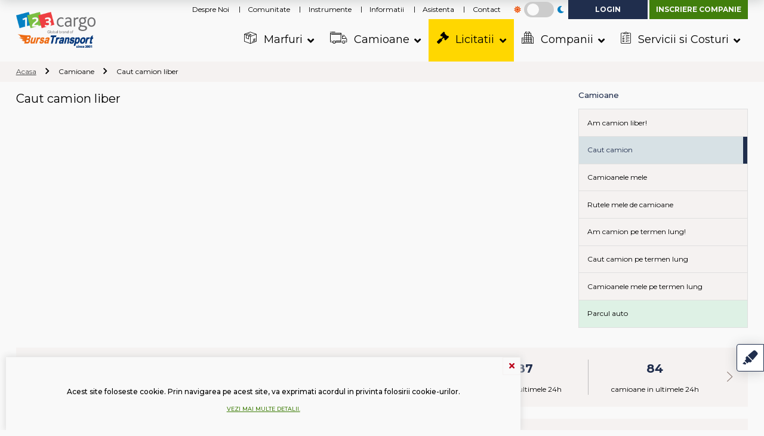

--- FILE ---
content_type: text/html; charset=UTF-8
request_url: https://www.bursatransport.com/freightexchange/searchtruck?reftype=755
body_size: 17789
content:
<!doctype html>
<html itemtype="http://schema.org/WebPage" lang="ro"
      data-theme="light">
<head>
    <meta content="text/html; charset=UTF-8" http-equiv="Content-type" />
    <link rel="canonical" href="https://www.bursatransport.com/freightexchange/searchtruck" />
<link hreflang="ro" rel="alternate" href="https://www.bursatransport.com/freightexchange/searchtruck" />
<link hreflang="ro-md" rel="alternate" href="https://www.123cargo.eu/ro-md/freightexchange/searchtruck" />
<link hreflang="en" rel="alternate" href="https://www.123cargo.eu/en/freightexchange/searchtruck" />
<link hreflang="bg" rel="alternate" href="https://www.123cargo.eu/bg/freightexchange/searchtruck" />
<link hreflang="hu" rel="alternate" href="https://www.123cargo.eu/hu/freightexchange/searchtruck" />
<link rel="stylesheet" type="text/css" href="/themes/responsive/js/../css/fa.css?v=5.15.4" />
<link rel="stylesheet" type="text/css" href="/themes/responsive/js/../css/mapbox-gl.css" />
<link rel="stylesheet" type="text/css" href="/themes/responsive/js/../css/jquery.qtip.css" />
<link rel="stylesheet" type="text/css" href="/themes/responsive/js/../css/global_master.css?v=1.0.62" />
<link rel="stylesheet" type="text/css" href="/themes/responsive/js/../css/custom.css?v=1.0.67" />
<link rel="stylesheet" type="text/css" href="/assets/293895a6/css/bcookiewidget.css" />
<script type="text/javascript" src="/js/truck-type-settings.js?v=1.0.4"></script>
<script type="text/javascript">
/*<![CDATA[*/
function removeBannerIfNoFlash(e) { if (!e.success) { $("#"+e.id).parent().remove(); } };
/*]]>*/
</script>
<title>Caut camion liber | BursaTransport</title>
        <meta name="robots" content="index, follow" />
    <meta content="IE=edge,chrome=1" http-equiv="X-UA-Compatible" />
    <meta content="width=device-width, initial-scale=1, maximum-scale=1" name="viewport" />
    <link rel="apple-touch-icon" sizes="180x180" href="/themes/responsive/img/icons/logo-bursa_180x180.png?v=2">
<link rel="icon" type="image/png" sizes="192x192"  href="/themes/responsive/img/icons/logo-bursa_192x192.png?v=2">
<link rel="icon" type="image/png" sizes="32x32" href="/themes/responsive/img/icons/logo-bursa_32x32.png?v=2">
<link rel="icon" type="image/png" sizes="16x16" href="/themes/responsive/img/icons/logo-bursa_16x16.png?v=2">
<meta name="msapplication-TileColor" content="#3E4EB8">
<meta name="msapplication-TileImage" content="/themes/responsive/img/icons/logo-bursa_150x150.png?v=2">
<meta name="theme-color" content="#2F3BA2">
<!-- <link rel="mask-icon" href="/themes/responsive/img/icons/logo-bursa_safari.svg" color="#3E4EB8"> -->    <link rel="manifest" href="/themes/responsive/manifest.json">
        <!-- Start Analytics -->
<!-- Global site tag (gtag.js) - Google Analytics -->
<script async src="https://www.googletagmanager.com/gtag/js?id=UA-338261-1"></script>
<script>
  window.dataLayer = window.dataLayer || [];
  function gtag() {
    dataLayer.push(arguments);
  }

  gtag('consent', 'default', {
    'ad_storage': 'denied',
    'ad_user_data': 'denied',
    'ad_personalization': 'denied',
    'analytics_storage': 'denied'
  });

  gtag('js', new Date());

  gtag('config', 'UA-338261-1');

  if (document.cookie.indexOf("responsive_cookie_policy=1") !== -1) {
    gtag('consent', 'update', {
      'analytics_storage': 'granted'
    });
  }
</script>
<!-- End Analitycs -->
    <!-- Facebook Meta Tags -->
    <meta property="og:url" content="https://www.bursatransport.com/freightexchange/searchtruck">
    <meta property="og:type" content="website">
    <meta property="og:title" content="Caut camion liber | BursaTransport">
        <meta property="og:image" content="https://www.bursatransport.com/themes/responsive/img/facebook_123cargoBT.jpg">

</head>
<body>
        <div class="body-container">
      <div class="layout-header">
          <div class="pane pane--header-compact no-mobile container clearfix d-flex align-items-center">
    <div class="block block-logo background--light">
        <a href="/">
                            <img src="/themes/responsive/img/mobile-client-logo.png" alt="123cargo" />
                    </a>
    </div>

                <div class="breadcrumbs-compact text-trim" style="flex: 1 0 0px;">
        <a href="/">Acasa&lrm;</a>
                  <span class="bt-icon bt-icon_chevron-right-solid"></span>
                      <span class="breadcrumb_page">Camioane&lrm;</span>
                            <span class="bt-icon bt-icon_chevron-right-solid"></span>
                      <span class="breadcrumb_page">Caut camion liber&lrm;</span>
                              </div>
    
    <div class="block-header-links ml-auto">
        <ul class="level1 list--no-list">
            <li class="has-children"><a href="javascript:void(0);" class="no-underline"><span class="bt-icon_nav-goods"></span> Marfuri </a>
                <ul class="level2 list--no-list">
                    <li><a href="/freightexchange/addload"><span>Am marfa de transportat!</span></a></li>
                                        <li><a href="/freightexchange/searchload"><span>Caut marfa</span></a></li>
                                        <li><a href="/freightexchange/myloads"><span>Marfurile mele</span></a></li>
                                        <li><a href="/freightexchange/myroutes"><span>Rutele mele</span></a></li>
                    <li><a href="/contracts/loads/add"><span>Am marfa pe termen lung!</span></a></li>
                    <li><a href="/contracts/loads/search"><span>Caut marfa pe termen lung</span></a></li>
                    <li><a href="/contracts/loads/myload"><span>Marfurile mele pe termen lung</span></a></li>
                </ul>
            </li>
            <li class="has-children"><a href="javascript:void(0);" class="no-underline"><span class="bt-icon_nav-truck"></span> Camioane </a>
                <ul class="level2 list--no-list">
                    <li><a href="/freightexchange/addtruck"><span>Am camion liber!</span></a></li>
                    <li><a href="/freightexchange/searchtruck"><span>Caut camion</span></a></li>
                    <li><a href="/freightexchange/mytrucks"><span>Camioanele mele libere</span></a></li>
                                        <li><a href="/freightexchange/default/myTruckRoutes"><span>Rutele mele</span></a></li>
                    <li><a href="/contracts/trucks/add"><span>Am camion pe termen lung!</span></a></li>
                    <li><a href="/contracts/trucks/search"><span>Caut camion pe termen lung</span></a></li>
                    <li><a href="/contracts/trucks/mytruck"><span>Camioanele mele pe termen lung</span></a></li>
                </ul>
            </li>
                            <li class="has-children">
                    <a href="javascript:void(0);" class="no-underline">
                        <span class="sb-menu-icon bt-icon_gavel d-inline-block"></span> Licitatii                        <span class="sb-badge--total badge background--red ml-1 d-none"></span>
                    </a>
                    <ul class="level2 list--no-list">
                        <li><a class="new--item" href="/site/spotbiddingLoadSearch"><span>Marfuri cu licitatie</span></a></li>
                        <li class="d-flex align-items-center justify-content-between">
                            <a href="/spotbidding/myOfferRequests"><span>Cererile active</span></a>                            <span class="sb-badge--poster badge background--red mr-3 d-none"></span>
                        </li>
                        <li class="d-flex align-items-center justify-content-between">
                            <a href="/spotbidding/myOffers"><span>Ofertele active</span></a>                            <span class="sb-badge--consulter badge background--red mr-3 d-none"></span>
                        </li>
                        <li><a href="/spotbidding/myOfferRequestsArchive"><span>Arhiva cereri de oferta</span></a></li>
                        <li><a href="/spotbidding/myOffersArchive"><span>Arhiva oferte</span></a></li>
                        <li class="d-flex align-items-center justify-content-between">
                            <a href="/spotbidding/ratings"><span>Rating-uri</span></a>                                                    </li>
                        <li><a href="/faq?sb=1"><span>Despre licitatii</span></a></li>
                    </ul>
                </li>
                        <li class="has-children"><a href="javascript:void(0);" class="no-underline"><span class="bt-icon_nav-company"></span> Companii </a>
                <ul class="level2 list--no-list">
                    <li><a href="/memberlist"><span>Lista companiilor, flote, depozite</span></a></li>
                    <li><a href="/site/companycheck"><span>Verificari companii romanesti</span></a></li>
                                            <li><a href="/123-incasare-rapida"><span>123Incasare rapida</span></a></li>
                                                                <li><a href="/paymentguarantee/default/about"><span>Garantarea facturilor</span></a></li>
                                        <li><a href="/paymentincidents/default/index"><span>Incidente de plata</span></a></li>
                    <li><a href="/transportincidents/default/index"><span>Incidente de transport</span></a></li>
                                                                        <li><a href="/creditreform?reftype=755"><span>Rapoarte financiare companii RO</span></a></li>
                                                            </ul>
            </li>
            <li class="has-children"><a href="javascript:void(0);" class="no-underline"><span class="bt-icon_nav-services"></span> Servicii si Costuri </a>
                <ul class="level2 list--no-list">
                    <li><a href="/site/services"><span>Lista serviciilor</span></a></li>
                                    </ul>
            </li>
            <li class="has-children"><a href="javascript:void(0);" class="no-underline">Instrumente</a>
                <ul class="level2 list--no-list">
                    <li><a href="/map">Distante rutiere Europa</a></li>
                                            <li><a href="/distancerates">Tarifar BursaTransport</a></li>
                                                                <li><a href="/info/default/exchangeRates">Convertor valutar</a></li>
                                        <li><a href="/freightexchange/default/gazolePricesNew">Pret motorina in Europa</a></li>
                                            <li><a href="/bucharestmap/default/index">Acces Bucuresti</a></li>
                                                                <li><a href="/info/access/index">Acces orase Romania</a></li>
                                        <li><a href="/restrictions">Restrictii circulatie Europa</a></li>
                                            <li><a href="/transportforms/annualLeave/index">Formulare transport</a></li>
                                                                <li><a target="_blank" href="https://andnet.ro/dispecerat/index.php">Starea drumurilor in Romania</a></li>
                                        <li><a href="/info/default/quickPosting">Publicare rapida / integrare</a></li>
                </ul>
            </li>
            <li><a class="no-underline" href="/contact">Contact</a></li>
        </ul>
    </div>

    <div class="block-login">
    <span class="button-login no-mobile" href="/login"><span class="button button--user">Login</span>
      <span class="block-login block--grey-box" id="loginbox">
      <form class="white-fields" action="/login" method="post">
<input type="hidden" value="aUpiSlB5eHEya0JMZG9vN1k4UkFiN1oyR1pTNkZXNXWTzKkzqNUy-zxXHSmmNA5PkAzM1h430PHiJQdrtSBi6g==" name="CTOKENA" />          <div class="form-group">
              <label>Utilizator</label>
              <input type="text" name="Login[username]" id="username652063">
          </div>
          <div class="form-group">
              <label>Parola</label>
              <span class="forgot-password">
                  <input type="password" name="Login[password]" id="password652063" autocomplete="off">
                  <span class="bt-icon bt-icon_eye-slash"></span>
                  <span class="bt-icon bt-icon_eye" title="Arata parola"></span>
              </span> 
          </div>
          <div class="form-group">
            <input type="checkbox" class="checkbox" value="1" name="Login[rememberMe]" id="rememberMe652063">
            <label for="rememberMe652063">Memoreaza autentificare</label>
              <a class="right underline color--default" href="/account/register/lostpassword">Am uitat parola</a>          </div>
          <br><br>
          <div class="form-action text-center">
              <button class="button button--inverted button--small button--mobile-full">Login</button>
          </div>
      </form>      </span>
  </span>
  <a class="button button--inverted button--small no-mobile" href="/account/register/data">Inscriere companie</a>
  <a class="button button--inverted no-desktop" href="/login">Login</a>
</div>

</div>          <div class="pane pane--header-top pane--navigation-mobile container d-flex align-items-center flex-row-reverse">
    <div class="block-login">
    <span class="button-login no-mobile" href="/login"><span class="button button--user">Login</span>
      <span class="block-login block--grey-box" id="loginbox">
      <form class="white-fields" action="/login" method="post">
<input type="hidden" value="aUpiSlB5eHEya0JMZG9vN1k4UkFiN1oyR1pTNkZXNXWTzKkzqNUy-zxXHSmmNA5PkAzM1h430PHiJQdrtSBi6g==" name="CTOKENA" />          <div class="form-group">
              <label>Utilizator</label>
              <input type="text" name="Login[username]" id="username562546">
          </div>
          <div class="form-group">
              <label>Parola</label>
              <span class="forgot-password">
                  <input type="password" name="Login[password]" id="password562546" autocomplete="off">
                  <span class="bt-icon bt-icon_eye-slash"></span>
                  <span class="bt-icon bt-icon_eye" title="Arata parola"></span>
              </span> 
          </div>
          <div class="form-group">
            <input type="checkbox" class="checkbox" value="1" name="Login[rememberMe]" id="rememberMe562546">
            <label for="rememberMe562546">Memoreaza autentificare</label>
              <a class="right underline color--default" href="/account/register/lostpassword">Am uitat parola</a>          </div>
          <br><br>
          <div class="form-action text-center">
              <button class="button button--inverted button--small button--mobile-full">Login</button>
          </div>
      </form>      </span>
  </span>
  <a class="button button--inverted button--small no-mobile" href="/account/register/data">Inscriere companie</a>
  <a class="button button--inverted no-desktop" href="/login">Login</a>
</div>
        <!--Theme switch-->
    <div class="block-theme-switch d-none d-xl-inline-flex align-items-center mx-xl-2">
        <i class="bt-icon_sun color--orange"></i>
        <input class="theme-switch_input" type="checkbox" value="1" name="theme-switch" id="theme-switch" />        <label for="theme-switch" class="theme-switch_label">
            <span></span>
        </label>
        <i class="bt-icon_moon color--light-blue"></i>
    </div>
            <div class="block-header-links">
        <ul class="level1 list--no-list">
                        <li class="has-children"><a href="#" class="no-underline">Despre Noi</a><ul class="level2 list--no-list"><li><a href="/despre-bursatransport.html">Despre BursaTransport</a></li><li><a href="/de-ce-bursatransport.html">De ce BursaTransport?</a></li><li><a href="/pentru-transportatori.html">Pentru transportatori</a></li><li><a href="/pentru-expeditori.html">Pentru expeditori</a></li></ul></li>                            <li class="has-children"><a href="javascript:void(0);" class="no-underline">Comunitate</a>
                    <ul class="level2 list--no-list">
                        <li><a href="/forum">Lista discutii</a></li>
                        <li class="desktop-only"><a href="/smallads">Mica publicitate</a></li>
                        <li class="has-children mobile-only"><a href="javascript:void(0);" class="no-underline"><span>Mica publicitate</span></a>
                            <ul class="level3 list--no-list">
                                                                    <li><a href="/smallads"><span>Cauta in anunturi</span></a></li>
                                    <li><a href="/smallads/default/add"><span>Publica un anunt</span></a></li>
                                    <li><a href="/smallads/default/edit"><span>Modifica/sterge propriile anunturi</span></a></li>
                                                            </ul>
                        </li>
                    </ul>
                </li>
                        <li class="has-children"><a href="javascript:void(0);" class="no-underline">Instrumente</a>
                <ul class="level2 list--no-list">
                    <li><a href="/map">Distante rutiere Europa</a></li>
                                                                <li class="desktop-only"><a href="/distancerates">Tarifar BursaTransport</a></li>
                        <li class="has-children mobile-only"><a href="javascript:void(0);" class="no-underline"><span>Tarifar BursaTransport</span></a>
                            <ul class="level3 list--no-list">
                                <li><a href="/distancerates"><span>Tarifar BursaTransport</span></a></li>
                                <li><a href="/distancerates/roads"><span>Regimul drumurilor in RO</span></a></li>
                                <li><a href="/distancerates/restrictions"><span>Restrictii temporare</span></a></li>
                            </ul>
                        </li>
                                                                <li><a href="/info/default/exchangeRates">Convertor valutar</a></li>
                                        <li><a href="/freightexchange/default/gazolePricesNew">Pret motorina in Europa</a></li>
                                                                <li class="desktop-only"><a href="/bucharestmap/default/index">Acces Bucuresti</a></li>
                        <li class="has-children mobile-only"><a href="javascript:void(0);" class="no-underline"><span>Acces Bucuresti</span></a>
                            <ul class="level3 list--no-list">
                                <li><a href="/bucharestmap/default/index"><span>Harta zonelor</span></a></li>
                                <li><a href="/bucharestmap/default/zone"><span>Delimitarea zonelor</span></a></li>
                                <li><a href="/bucharestmap/default/autorizatii"><span>Cost si procurare autorizatii</span></a></li>
                            </ul>
                        </li>
                                                                <li><a href="/info/access/index">Acces orase Romania</a></li>
                                        <li class="desktop-only"><a href="/restrictions">Restrictii circulatie Europa</a></li>
                    <li class="has-children mobile-only"><a href="javascript:void(0);" class="no-underline"><span>Restrictii circulatie Europa</span></a>
                        <ul class="level3 list--no-list">
                            <li><a href="/restrictions"><span>Lista restrictiilor</span></a></li>
                            <li><a href="/restrictions/default/calendar"><span>Calendarul restrictiilor</span></a></li>
                            <li><a href="/restrictions/holidays"><span>Zile nelucratoare</span></a></li>
                            <li><a href="/restrictions/default/realtime"><span>Restrictii in timp real</span></a></li>
                        </ul>
                    </li>
                                            <li><a href="/transportforms/annualLeave/index">Formulare transport</a></li>
                                                                <li><a target="_blank" href="https://andnet.ro/dispecerat/index.php">Starea drumurilor in Romania</a></li>
                                        <li><a href="/info/default/quickPosting">Publicare rapida / integrare</a></li>
                </ul>
            </li>
            <li class="has-children"><a href="javascript:void(0);" class="no-underline">Informatii</a>
                <ul class="level2 list--no-list">
                    <li><a href="/site/rules">Termeni si conditii</a></li>
                    <li><a href="/info">Stiri</a></li>
                    <li><a href="/safetyRisks?reftype=752">Securitate</a></li>
                                            <li class="desktop-only"><a href="/juridic">Juridic</a></li>
                        <li class="has-children mobile-only"><a href="javascript:void(0);" class="no-underline"><span>Juridic</span></a>
                            <ul class="level3 list--no-list">
                                <li><a href="/juridic"><span>Legislatie utila</span></a></li>
                                <li><a href="/juridic/default/questionlist"><span>Ce au intrebat altii</span></a></li>
                                <li><a href="/juridic/default/questionadd"><span>Am o intrebare!</span></a></li>
                            </ul>
                        </li>
                                    </ul>
            </li>
            <li class="has-children"><a href="javascript:void(0);" class="no-underline">Asistenta</a>
                <ul class="level2 list--no-list">
                    <li><a href="/faq">Intrebari frecvente</a></li>
                                            <li><a href="/site/tutorial">Tutoriale video</a></li>
                                        <li><a class="show-help-link" href="/site/helpForm">Formular asistenta</a></li>
                </ul>
            </li>
            <li><a class="no-underline" href="/contact">Contact</a></li>
                                </ul>
    </div>
</div>
          <div class="pane pane--header container d-flex justify-content-between">
    <div class="block block-mobile-trigger">
        <a href="/"><span class="button_line"></span><span class="button_line"></span><span class="button_line"></span></a>
    </div>
    <div class="block block-logo">
        <a class="" href="/">
                            <img class="desktop-only" src="/themes/responsive/img/client-logo@2x.png" alt="123cargo" />
                <img class="no-desktop" src="/themes/responsive/img/mobile-client-logo.png" alt="123cargo" />
                    </a>
    </div>
    <div class="pane--mobile-navigation offcanvas-xl offcanvas-start">
        <div class="d-flex d-xl-none align-items-center border-bottom">
            <div class="button-mobile-menu-close button button--trigger button--transparent-bg color--black ml-auto">
                <i class="bt-icon_times align-middle"></i>
            </div>
        </div>
        <nav class="nav nav--main">
            <ul class="level1 list--no-list">
                <li class="has-children"><a href="javascript:void(0);" class="no-underline"><span class="bt-icon_nav-goods"></span> Marfuri </a>
                    <ul class="level2 list--no-list">
                        <li><a href="/freightexchange/addload"><span>Am marfa de transportat!</span></a></li>
                                                <li><a href="/freightexchange/searchload"><span>Caut marfa</span></a></li>
                                                <li><a href="/freightexchange/myloads"><span>Marfurile mele</span></a></li>
                                                <li><a href="/freightexchange/myroutes"><span>Rutele mele</span></a></li>
                        <li><a href="/contracts/loads/add"><span>Am marfa pe termen lung!</span></a></li>
                        <li><a href="/contracts/loads/search"><span>Caut marfa pe termen lung</span></a></li>
                        <li><a href="/contracts/loads/myload"><span>Marfurile mele pe termen lung</span></a></li>
                    </ul>
                </li>
                <li class="has-children"><a href="javascript:void(0);" class="no-underline"><span class="bt-icon_nav-truck"></span> Camioane </a>
                    <ul class="level2 list--no-list">
                        <li><a href="/freightexchange/addtruck"><span>Am camion liber!</span></a></li>
                        <li><a href="/freightexchange/searchtruck"><span>Caut camion</span></a></li>
                        <li><a href="/freightexchange/mytrucks"><span>Camioanele mele libere</span></a></li>
                                                <li><a href="/freightexchange/default/myTruckRoutes"><span>Rutele mele</span></a></li>
                        <li><a href="/contracts/trucks/add"><span>Am camion pe termen lung!</span></a></li>
                        <li><a href="/contracts/trucks/search"><span>Caut camion pe termen lung</span></a></li>
                        <li><a href="/contracts/trucks/mytruck"><span>Camioanele mele pe termen lung</span></a></li>
                    </ul>
                </li>
                                    <li class="has-children">
                        <a href="javascript:void(0);" class="no-underline background--yellow color--always-black">
                            <span class="sb-menu-icon bt-icon_gavel d-inline-block"></span> Licitatii                            <span class="sb-badge--total badge background--red align-top d-none"></span>
                        </a>
                        <ul class="level2 list--no-list">
                            <li><a class="new--item" href="/site/spotbiddingLoadSearch"><span>Marfuri cu licitatie</span></a></li>
                            <li class="d-flex align-items-center justify-content-between">
                                <a href="/spotbidding/myOfferRequests"><span>Cererile active</span></a>                                <span class="sb-badge--poster badge background--red mr-3 d-none"></span>
                            </li>
                            <li class="d-flex align-items-center justify-content-between">
                                <a href="/spotbidding/myOffers"><span>Ofertele active</span></a>                                <span class="sb-badge--consulter badge background--red mr-3 d-none"></span>
                            </li>
                            <li><a href="/spotbidding/myOfferRequestsArchive"><span>Arhiva cereri de oferta</span></a></li>
                            <li><a href="/spotbidding/myOffersArchive"><span>Arhiva oferte</span></a></li>
                            <li class="d-flex align-items-center justify-content-between">
                                <a href="/spotbidding/ratings"><span>Rating-uri</span></a>                                                            </li>
                            <li><a href="/faq?sb=1"><span>Despre licitatii</span></a></li>
                        </ul>
                    </li>
                                <li class="has-children"><a href="javascript:void(0);" class="no-underline"><span class="bt-icon_nav-company"></span> Companii </a>
                    <ul class="level2 list--no-list">
                        <li class="desktop-only"><a href="/memberlist"><span>Lista companiilor, flote, depozite</span></a></li>
                        <li class="has-children mobile-only"><a href="javascript:void(0);" class="no-underline"><span>Lista companiilor, flote, depozite</span></a>
                            <ul class="level3 list--no-list">
                                <li><a href="/memberlist"><span>Cauta companie</span></a></li>
                                <li><a href="/memberlist/mixedSearch/fleetsearch"><span>Cauta flote</span></a></li>
                                <li><a href="/memberlist/mixedSearch/warehousesearch"><span>Cauta depozite</span></a></li>
                            </ul>
                        </li>
                        <li class="desktop-only"><a href="/site/companycheck"><span>Verificari companii romanesti</span></a></li>
                        <li class="has-children mobile-only"><a href="javascript:void(0);" class="no-underline"><span>Verificari companii romanesti</span></a>
                            <ul class="level3 list--no-list">
                                <li><a href="/arr/default/index"><span>Verificare licente ARR</span></a></li>
                                <li><a href="/site/anaf"><span>Verificare stare ANAF</span></a></li>
                                <li><a href="/site/mfinante"><span>Verificare Ministerul Finantelor</span></a></li>
                                <li><a href="/freightexchange/insolvencies/index"><span>Insolvente companii romanesti</span></a></li>
                            </ul>
                        </li>
                                                    <li><a href="/123-incasare-rapida"><span>123Incasare rapida</span></a></li>
                                                                            <li><a href="/paymentguarantee/default/about"><span>Garantarea facturilor</span></a></li>
                                                <li class="desktop-only"><a href="/paymentincidents/default/index"><span>Incidente de plata</span></a></li>
                        <li class="has-children mobile-only"><a href="javascript:void(0);" class="no-underline"><span>Incidente de plata</span></a>
                            <ul class="level3 list--no-list">
                                <li><a href="/paymentincidents"><span>Cautare</span></a></li>
                                <li><a href="/paymentincidents/add"><span>Declarare</span></a></li>
                                <li><a href="/paymentincidents/default/addbo"><span>Raportare instrument plata fara acoperire</span></a></li>
                                <li><a href="/paymentincidents/myincidents"><span>Declarate de mine</span></a></li>
                                <li><a href="/paymentincidents/default/ongoingcomplaints"><span>In curs de publicare (0)</span></a></li>
                                <li><a href="/paymentincidents/default/allcomplaints"><span>Istoric incidente (0)</span></a></li>
                            </ul>
                        </li>
                        <li class="desktop-only"><a href="/transportincidents/default/index"><span>Incidente de transport</span></a></li>
                        <li class="has-children mobile-only"><a href="javascript:void(0);" class="no-underline"><span>Incidente de transport</span></a>
                            <ul class="level3 list--no-list">
                                <li><a href="/transportincidents"><span>Cautare</span></a></li>
                                <li><a href="/transportincidents/add"><span>Declarare</span></a></li>
                                <li><a href="/transportincidents/myincidents"><span>Declarate de mine</span></a></li>
                                <li><a href="/transportincidents/default/ongoingcomplaints"><span>In curs de publicare (0)</span></a></li>
                                <li><a href="/transportincidents/default/allcomplaints"><span>Publicate (0)</span></a></li>
                            </ul>
                        </li>
                                                                                    <li class="desktop-only"><a href="/creditreform?reftype=751"><span>Rapoarte financiare companii RO</span></a></li>
                                                        <li class="has-children mobile-only"><a href="javascript:void(0);" class="no-underline"><span>Rapoarte financiare companii RO</span></a>
                                <ul class="level3 list--no-list">
                                    <li><a href="/creditreform/order"><span>Comanda raport</span></a></li>
                                    <li><a href="/creditreform/default/list"><span>Lista rapoartelor comandate</span></a></li>
                                    <li><a href="/creditreform"><span>Interpretare Rapoarte</span></a></li>
                                </ul>
                            </li>
                                            </ul>
                </li>
                <li class="has-children"><a href="javascript:void(0);" class="no-underline"><span class="bt-icon_nav-services"></span> Servicii si Costuri </a>
                    <ul class="level2 list--no-list">
                        <li><a href="/site/services"><span>Lista serviciilor</span></a></li>
                                            </ul>
                </li>
            </ul>
        </nav>
    </div>
</div>      </div>
      <div class="body-container">
        <div class="pane pane--breadcrumb noprint">
    <div class="breadcrumb">
        <a href="/">Acasa</a>
                  <span class="bt-icon bt-icon_chevron-right-solid"></span>
                      <span class="breadcrumb_page">Camioane</span>
                            <span class="bt-icon bt-icon_chevron-right-solid"></span>
                      <span class="breadcrumb_page">Caut camion liber</span>
                              </div>
</div>

        <div class="content-main container">
            
<style>
    .jq-toast-wrap {
        width: auto;
        min-width: 200px;
    }
</style>

<!-- Moved to [/body] -->
            <div class="grid">
                <div class="pane-content grid_col grid_col--3-of-4 grid_col--lg-1-of-1">
    <div id="SearchTruck"><trucksearchcomponent loginurl="/login" searchurl="/freightexchange/searchtruck" locale="ro" translations="{&quot;Caut camion liber&quot;:&quot;Caut camion liber&quot;,&quot;Detalii traseu&quot;:&quot;Detalii traseu&quot;,&quot;Incarcare&quot;:&quot;Plecare&quot;,&quot;Plecare&quot;:&quot;Plecare&quot;,&quot;helpIncarcare&quot;:&quot;Plecare necompletata=de ORIUNDE catre destinatie SAU Pana la 5 localitati\/tari alternative&quot;,&quot;Descarcare&quot;:&quot;Destinatie&quot;,&quot;Destinatie&quot;:&quot;Destinatie&quot;,&quot;helpDescarcare&quot;:&quot;Destinatie necompletata=catre ORIUNDE de la incarcare SAU Pana la 5 localitati\/tari alternative&quot;,&quot;sau&quot;:&quot;sau&quot;,&quot;Incepand cu data de&quot;:&quot;Incepand cu data de&quot;,&quot;Timp de&quot;:&quot;Timp de&quot;,&quot;zi&quot;:&quot;zi&quot;,&quot;zile&quot;:&quot;zile&quot;,&quot;Inversare sens cautare&quot;:&quot;Inversare sens cautare&quot;,&quot;Doar trafic international&quot;:&quot;Doar trafic international&quot;,&quot;dislocare_0&quot;:&quot;dislocare minima&quot;,&quot;dislocare_1&quot;:&quot;dislocare medie&quot;,&quot;dislocare_2&quot;:&quot;dislocare maxima&quot;,&quot;Descriere marfa&quot;:&quot;Descriere marfa&quot;,&quot;Regim cerut de grupaj&quot;:&quot;Regim cerut de grupaj&quot;,&quot;indiferent&quot;:&quot;indiferent&quot;,&quot;FTL - camion complet&quot;:&quot;FTL - camion complet&quot;,&quot;LTL - camion grupat de caraus&quot;:&quot;LTL - camion grupat de caraus&quot;,&quot;Camion necesar&quot;:&quot;Camion necesar&quot;,&quot;duba&quot;:&quot;duba&quot;,&quot;prelata&quot;:&quot;prelata&quot;,&quot;decopertat&quot;:&quot;platforma&quot;,&quot;agabaritic&quot;:&quot;agabaritic&quot;,&quot;transport autoturisme&quot;:&quot;transport autoturisme&quot;,&quot;basculanta&quot;:&quot;basculanta&quot;,&quot;container&quot;:&quot;container&quot;,&quot;cisterna&quot;:&quot;cisterna&quot;,&quot;cisterna alimentara&quot;:&quot;cisterna alimentara&quot;,&quot;cap tractor&quot;:&quot;cap tractor&quot;,&quot;transport umanitar&quot;:&quot;transport umanitar&quot;,&quot;autoturism&quot;:&quot;autoturism&quot;,&quot;autoturisme&quot;:&quot;autoturisme&quot;,&quot;Tone&quot;:&quot;Tone&quot;,&quot;t&quot;:&quot;t&quot;,&quot;Volum&quot;:&quot;Volum&quot;,&quot;m&quot;:&quot;m&quot;,&quot;Podea&quot;:&quot;Podea&quot;,&quot;Nr.de autoturisme&quot;:&quot;Nr.de autoturisme&quot;,&quot;Tip container&quot;:&quot;Tip container&quot;,&quot;Grupaj&quot;:&quot;Camion deja incarcat partial&quot;,&quot;ADR&quot;:&quot;ADR&quot;,&quot;FRIGO&quot;:&quot;FRIGO&quot;,&quot;Walking Floor&quot;:&quot;Walking Floor&quot;,&quot;Lift&quot;:&quot;Lift&quot;,&quot;MEGA Trailer&quot;:&quot;MEGA Trailer&quot;,&quot;Stendere&quot;:&quot;Stendere&quot;,&quot;Cauta camion&quot;:&quot;Cauta camion&quot;,&quot;rezultate&quot;:&quot;rezultate&quot;,&quot;Cautare avansata&quot;:&quot;Cautare avansata&quot;,&quot;Cautare simpla&quot;:&quot;Cautare simpla&quot;,&quot;Sediu social&quot;:&quot;Sediu social&quot;,&quot;Punct de lucru&quot;:&quot;Punct de lucru&quot;,&quot;Depozit&quot;:&quot;Depozit&quot;,&quot;Birou&quot;:&quot;Birou&quot;,&quot;Birou si depozit&quot;:&quot;Birou si depozit&quot;,&quot;Reprezentanta&quot;:&quot;Reprezentanta&quot;,&quot;Sucursala&quot;:&quot;Sucursala&quot;,&quot;position0&quot;:&quot;Administrator&quot;,&quot;position1&quot;:&quot;Contabil&quot;,&quot;position9&quot;:&quot;Expeditor&quot;,&quot;position11&quot;:&quot;Manager&quot;,&quot;position13&quot;:&quot;Sef departament&quot;,&quot;position16&quot;:&quot;Client Service Operator&quot;,&quot;position17&quot;:&quot;Manager Assistant&quot;,&quot;position18&quot;:&quot;Marketing Manager&quot;,&quot;position19&quot;:&quot;Client Service Manager&quot;,&quot;position20&quot;:&quot;Administrator IT&quot;,&quot;position21&quot;:&quot;Urmarire creante&quot;,&quot;Largeste cautarea&quot;:&quot;Largeste cautarea&quot;,&quot;Reimprospatare automata&quot;:&quot;Reimprospatare automata&quot;,&quot;mapDisclaimer&quot;:&quot;Rutele, distantele si timpul afisat sunt orientative si nu constituie o obligatie contractuala&quot;,&quot;Caraus&quot;:&quot;Caraus&quot;,&quot;Companie expeditie&quot;:&quot;Companie expeditie&quot;,&quot;Client transport&quot;:&quot;Client transport&quot;,&quot;Altceva&quot;:&quot;Altceva&quot;,&quot;Descriere&quot;:&quot;Descriere&quot;,&quot;Limbi vorbite&quot;:&quot;Limbi vorbite&quot;,&quot;Nume&quot;:&quot;Nume&quot;,&quot;Cod fiscal&quot;:&quot;Cod fiscal&quot;,&quot;Registrul comertului&quot;:&quot;Registrul comertului&quot;,&quot;Anul infiintarii&quot;:&quot;Anul infiintarii&quot;,&quot;Administrator&quot;:&quot;Administrator&quot;,&quot;ID&quot;:&quot;ID&quot;,&quot;Data inscrierii&quot;:&quot;Data inscrierii&quot;,&quot;Tip acces&quot;:&quot;Tip access&quot;,&quot;Fara acces&quot;:&quot;Fara acces&quot;,&quot;Abonament&quot;:&quot;Abonament  &quot;,&quot;Acces flexibil&quot;:&quot;Acces flexibil&quot;,&quot;Activitate principala&quot;:&quot;Activitate principala&quot;,&quot;Licenta de transport&quot;:&quot;Licenta de transport&quot;,&quot;Licenta de intermediere&quot;:&quot;Licenta de intermediere&quot;,&quot;Copie conforma&quot;:&quot;Copie conforma&quot;,&quot;Starea ANAF&quot;:&quot;Starea ANAF&quot;,&quot;Sit web&quot;:&quot;Sit web&quot;,&quot;ID Teleroute&quot;:&quot;ID Teleroute&quot;,&quot;Neverificata&quot;:&quot;Neverificata&quot;,&quot;Activ&quot;:&quot;Activ&quot;,&quot;Activ de la&quot;:&quot;Activ de la&quot;,&quot;Inactiv&quot;:&quot;Inactiv&quot;,&quot;Inactiv din&quot;:&quot;Inactiv din&quot;,&quot;TVA Defalcat&quot;:&quot;TVA Defalcat&quot;,&quot;Marcat expirat&quot;:&quot;Marcat expirat&quot;,&quot;Marchez acest anunt ca fiind expirat&quot;:&quot;Marchez acest anunt ca fiind expirat&quot;,&quot;Acest anunt a fost marcat ca fiind expirat de catre&quot;:&quot;Acest anunt a fost marcat ca fiind expirat de catre :&quot;,&quot;Daca {1} v-a informat ca a incarcat deja camionul si nu l-a sters din lista puteti marca anuntul&quot;:&quot;Daca {1} v-a informat ca a incarcat deja camionul si nu l-a sters din lista puteti marca anuntul&quot;,&quot;Experienta 10+&quot;:&quot;Experienta 10+&quot;,&quot;Experienta 20+&quot;:&quot;Experienta 20+&quot;,&quot;Expeditor de top&quot;:&quot;Expeditor de top&quot;,&quot;Transportator de top&quot;:&quot;Transportator de top&quot;,&quot;Companie in testare&quot;:&quot;Companie in testare&quot;,&quot;Companie invitata&quot;:&quot;Companie invitata&quot;,&quot;Toti utilizatorii companiei au login securizat activat&quot;:&quot;Toti utilizatorii companiei au login securizat activat&quot;,&quot;Acces blocat temporar&quot;:&quot;Acces blocat temporar&quot;,&quot;Intarzieri de plata&quot;:&quot;Intarzieri de plata&quot;,&quot;Incidente de plata&quot;:&quot;Incidente de plata&quot;,&quot;Client Teleroute&quot;:&quot;Aceasta companie este client &lt;b&gt;Teleroute&lt;\/b&gt;.&lt;br \/&gt;Daca doriti sa aflati mai multe despre produsele si serviciile Teleroute, va rugam sa vizitati site-ul nostru: https:\/\/www.teleroute.com sau trimiteti-ne un e-mail la: &lt;a class=\&quot;font-bold\&quot; href=\&quot;mailto:info@alpegagroup.com\&quot;&gt;info@alpegagroup.com&lt;\/a&gt;.&quot;,&quot;Client Cargo.lt&quot;:&quot;Aceasta companie este client &lt;b&gt;Cargo.lt&lt;\/b&gt;.&lt;br \/&gt;Daca doriti sa aflati mai multe despre produsele si serviciile Cargo.lt, va rugam sa vizitati site-ul nostru: https:\/\/www.cargo.lt sau trimiteti-ne un e-mail la: &lt;a class=\&quot;font-bold\&quot; href=\&quot;mailto:info@cargo.lt\&quot;&gt;info@cargo.lt&lt;\/a&gt;.&quot;,&quot;Client WTransNet&quot;:&quot;Aceasta companie este client &lt;b&gt;Wtransnet&lt;\/b&gt;.&lt;br \/&gt;Daca doriti sa aflati mai multe despre produsele si serviciile Wtransnet, va rugam sa vizitati site-ul nostru: https:\/\/www.wtransnet.com sau trimiteti-ne un e-mail la: &lt;a class=\&quot;font-bold\&quot; href=\&quot;mailto:info@alpegagroup.com\&quot;&gt;info@alpegagroup.com&lt;\/a&gt;.&quot;,&quot;Scoring companie&quot;:&quot;Scoring companie&quot;,&quot;Scoruri ca transportator&quot;:&quot;Scoruri ca transportator&quot;,&quot;Activitatea in 123cargo in ultimii 2 ani&quot;:&quot;Activitatea in BursaTransport in ultimii 2 ani&quot;,&quot;In contracte&quot;:&quot;In contracte&quot;,&quot;Ca expeditor&quot;:&quot;Ca expeditor&quot;,&quot;Ca transportator&quot;:&quot;Ca transportator&quot;,&quot;Ca beneficiar&quot;:&quot;Ca beneficiar&quot;,&quot;Ca furnizor&quot;:&quot;Ca furnizor&quot;,&quot;Risc Creditreform&quot;:&quot;Risc Creditreform&quot;,&quot;Foarte mic&quot;:&quot;Foarte mic&quot;,&quot;Scazut&quot;:&quot;Scazut&quot;,&quot;Mediu&quot;:&quot;Mediu&quot;,&quot;Crescut&quot;:&quot;Crescut&quot;,&quot;Foarte mare&quot;:&quot;Foarte mare&quot;,&quot;Riscul de creditare este calculat de CreditReform pe baza scorului Altman Z si a altor informatii.&quot;:&quot;Riscul de creditare este calculat de CreditReform pe baza scorului Altman Z si a altor informatii.&quot;,&quot;Clasele de risc sunt: Foarte mic, Scazut, Mediu, Crescut, Foarte Mare.&quot;:&quot;Clasele de risc sunt: Foarte mic, Scazut, Mediu, Crescut, Foarte Mare.&quot;,&quot;Riscul de creditare are intaietate fata de punctaj.&quot;:&quot;Riscul de creditare are intaietate fata de punctaj.&quot;,&quot;Limita de credit&quot;:&quot;Limita de credit&quot;,&quot;Estimare Creditreform&quot;:&quot;Estimare Creditreform&quot;,&quot;Vezi raport Creditreform&quot;:&quot;Vezi raport&quot;,&quot;Ca expeditor: se puncteaza publicarile de marfa si consultarile de camioane&quot;:&quot;&lt;b&gt;Ca expeditor:&lt;\/b&gt; se puncteaza publicarile de marfa si consultarile de camioane&quot;,&quot;Ca transportator: se puncteaza consultarile de marfa si publicarile de camioane&quot;:&quot;&lt;b&gt;Ca transportator:&lt;\/b&gt; se puncteaza consultarile de marfa si publicarile de camioane&quot;,&quot;Ca beneficiar: se depuncteaza prin: numarul incidentelor de plata produse cu scadenta in ultimii 2 ani inclusiv cele rezolvate, prin totalul zilelor de intarziere peste scadenta, ambele raportate la activitatea ca expeditor&quot;:&quot;&lt;b&gt;Ca beneficiar:&lt;\/b&gt; se depuncteaza prin: numarul incidentelor de plata produse cu scadenta in ultimii 2 ani inclusiv cele rezolvate, prin totalul zilelor de intarziere peste scadenta, ambele raportate la activitatea ca expeditor&quot;,&quot;Ca furnizor: se depuncteaza incidentele de transport raportate la activitatea ca transportator&quot;:&quot;&lt;b&gt;Ca furnizor:&lt;\/b&gt; se depuncteaza incidentele de transport raportate la activitatea ca transportator&quot;,&quot;Sageti la stanga sau la dreapta: tendinta in ultimele doua luni&quot;:&quot;Sageti la stanga sau la dreapta: tendinta in ultimele doua luni&quot;,&quot;N\/A apare la scorurile de comportare contractuala daca scorurile de activitate au ZERO stele si nu exista incidente declarate impotriva&quot;:&quot;\&quot;&lt;b&gt;N\/A&lt;\/b&gt;\&quot; apare la scorurile de comportare contractuala daca scorurile de activitate au ZERO stele si nu exista incidente declarate impotriva&quot;,&quot;Nota: a se consulta cu titlu informativ si a se interpreta numai impreuna cu profilul companiei&quot;:&quot;&lt;b&gt;Nota:&lt;\/b&gt; a se consulta cu titlu informativ si a se interpreta numai impreuna cu profilul companiei&quot;,&quot;Scor utilizator in licitatii. Pentru detalii faceti click.&quot;:&quot;Scor utilizator in licitatii. Pentru detalii faceti click.&quot;,&quot;marfuri publicate&quot;:&quot;marfuri publicate&quot;,&quot;marfa publicata&quot;:&quot;marfa publicata&quot;,&quot;camioane publicate&quot;:&quot;camioane publicate&quot;,&quot;camion publicat&quot;:&quot;camion publicat&quot;,&quot;marfuri nesterse&quot;:&quot;marfuri nesterse&quot;,&quot;marfa nestearsa&quot;:&quot;marfa nestearsa&quot;,&quot;camioane nesterse&quot;:&quot;camioane nesterse&quot;,&quot;camion nesters&quot;:&quot;camion nesters&quot;,&quot;contracte marfa&quot;:&quot;contracte marfa&quot;,&quot;contracte camioane&quot;:&quot;contracte camioane&quot;,&quot;intarzieri plata active&quot;:&quot;intarzieri plata active&quot;,&quot;intarziere plata activa&quot;:&quot;intarziere plata activa&quot;,&quot;intarzieri plata rezolvate&quot;:&quot;intarzieri plata rezolvate&quot;,&quot;intarziere plata rezolvata&quot;:&quot;intarziere plata rezolvata&quot;,&quot;incidente plata active&quot;:&quot;incidente plata active&quot;,&quot;incident plata activ&quot;:&quot;incident plata activ&quot;,&quot;incidente plata rezolvate&quot;:&quot;incidente plata rezolvate&quot;,&quot;incident plata rezolvat&quot;:&quot;incident plata rezolvat&quot;,&quot;incidente transport active&quot;:&quot;incidente transport active&quot;,&quot;incident transport activ&quot;:&quot;incident transport activ&quot;,&quot;Mai mult de 4 incidente plata in procesare&quot;:&quot;Mai mult de 4 incidente plata in procesare&quot;,&quot;heroPlaceholder&quot;:&quot;Cautare de camioane disponibile. In functie de rezultatele preliminare, dupa ce alegeti o ruta, puteti filtra raspunsurile doar daca sunt prea multe raspunsuri.&quot;,&quot;Filtre&quot;:&quot;Filtre&quot;,&quot;noresults&quot;:&quot;Fara rezultate&quot;,&quot;missingcity&quot;:&quot;Localitate lipsa?&quot;,&quot;placeholder&quot;:&quot;&quot;,&quot;Date companie&quot;:&quot;Date companie&quot;,&quot;Tara&quot;:&quot;Tara&quot;,&quot;Date companie pe platforma&quot;:&quot;Date companie pe platforma&quot;,&quot;ID companie pe platforma&quot;:&quot;ID companie pe platforma&quot;,&quot;Interes declarat&quot;:&quot;Interes declarat&quot;,&quot;pana la&quot;:&quot;pana la&quot;,&quot;inclusiv&quot;:&quot;inclusiv&quot;,&quot;Numar de utilizatori&quot;:&quot;Numar de utilizatori&quot;,&quot;Parc auto&quot;:&quot;Parc auto&quot;,&quot;Descriere companie&quot;:&quot;Descriere companie&quot;,&quot;Depozite&quot;:&quot;Depozite&quot;,&quot;marfuri pe termen lung&quot;:&quot;marfuri pe termen lung&quot;,&quot;marfa pe termen lung&quot;:&quot;marfa pe termen lung&quot;,&quot;camioane pe termen lung&quot;:&quot;camioane pe termen lung&quot;,&quot;camion pe termen lung&quot;:&quot;camion pe termen lung&quot;,&quot;camioane&quot;:&quot;camioane&quot;,&quot;depozite&quot;:&quot;depozite&quot;,&quot;sedii&quot;:&quot;sedii&quot;,&quot;persoane&quot;:&quot;persoane&quot;,&quot;Verifica la ARR&quot;:&quot;Verifica la ARR&quot;,&quot;Verifica la ANAF&quot;:&quot;Verifica la ANAF&quot;,&quot;Profil complet&quot;:&quot;Profil complet&quot;,&quot;Mergi inapoi la rezultatele cautarii&quot;:&quot;Mergi inapoi la rezultatele cautarii&quot;,&quot;Km&quot;:&quot;Km&quot;,&quot;max&quot;:&quot;max&quot;,&quot;TVA&quot;:&quot;TVA&quot;,&quot;incl.TVA&quot;:&quot;incl.TVA&quot;,&quot;oriunde&quot;:&quot;oriunde&quot;,&quot;Semiremorca prelata&quot;:&quot;Semiremorca prelata&quot;,&quot;Semiremorca mega&quot;:&quot;Semiremorca mega&quot;,&quot;Semiremorca duba&quot;:&quot;Semiremorca duba&quot;,&quot;Semiremorca frigo&quot;:&quot;Semiremorca frigo&quot;,&quot;Semiremorca platforma&quot;:&quot;Semiremorca platforma&quot;,&quot;Semiremorca transcontainer&quot;:&quot;Semiremorca transcontainer&quot;,&quot;Camion+remorca prelate&quot;:&quot;Camion+remorca prelate&quot;,&quot;Camion+remorca dube&quot;:&quot;Camion+remorca dube&quot;,&quot;Camion+remorca frigo&quot;:&quot;Camion+remorca frigo&quot;,&quot;Camion+remorca platforma&quot;:&quot;Camion+remorca platforma&quot;,&quot;Camion+remorca transcontainer&quot;:&quot;Camion+remorca transcontainer&quot;,&quot;Camion prelata&quot;:&quot;Camion prelata&quot;,&quot;Camion duba&quot;:&quot;Camion duba&quot;,&quot;Camion frigo&quot;:&quot;Camion frigo&quot;,&quot;Camion platforma&quot;:&quot;Camion platforma&quot;,&quot;Basculanta&quot;:&quot;Basculanta&quot;,&quot;Cisterna&quot;:&quot;Cisterna&quot;,&quot;Cisterna alimentara&quot;:&quot;Cisterna alimentara&quot;,&quot;Trailer&quot;:&quot;Trailer&quot;,&quot;Transport autoturisme&quot;:&quot;Transport autoturisme&quot;,&quot;Van&quot;:&quot;Van&quot;,&quot;Van+remorca&quot;:&quot;Van+remorca&quot;,&quot;Cap tractor&quot;:&quot;Cap tractor&quot;,&quot;Camion&quot;:&quot;Camion&quot;,&quot;Companie&quot;:&quot;Companie&quot;,&quot;Date persoana de contact&quot;:&quot;Date persoana de contact&quot;,&quot;Elimina anunturile deja sterse&quot;:&quot;Elimina anunturile deja sterse&quot;,&quot;Niciun anunt salvat&quot;:&quot;Niciun anunt salvat&quot;,&quot;Dupa ce deschideti un anunt, il puteti adauga in lista de favorite printr-un simplu click pe iconita in forma de stea din dreptul anuntului&quot;:&quot;Dupa ce deschideti un anunt, il puteti adauga in lista de favorite printr-un simplu click pe iconita in forma de stea din dreptul anuntului&quot;,&quot;Inainte&quot;:&quot;Inainte&quot;,&quot;Inapoi&quot;:&quot;Inapoi&quot;,&quot;mai mult&quot;:&quot;mai mult&quot;,&quot;mai putin&quot;:&quot;mai putin&quot;,&quot;rezultate gasite&quot;:&quot;rezultate gasite&quot;,&quot;Harta&quot;:&quot;Harta&quot;,&quot;Oriunde&quot;:&quot;Oriunde&quot;,&quot;Imprima acest anunt&quot;:&quot;Imprima acest anunt&quot;,&quot;Adauga anuntul la favorite&quot;:&quot;Adauga anuntul la favorite&quot;,&quot;Scoate anuntul din favorite&quot;:&quot;Scoate anuntul din favorite&quot;,&quot;Raport Companie&quot;:&quot;Raport Companie&quot;,&quot;Raport Creditreform&quot;:&quot;Raport Creditreform&quot;,&quot;Chat&quot;:&quot;Chat&quot;,&quot;Actualizat acum {x} zile&quot;:&quot;Actualizat acum {x} zile&quot;,&quot;modificat mai recent de 3 zile&quot;:&quot;modificat mai recent de 3 zile&quot;,&quot;modificat cu 3-7 zile in urma&quot;:&quot;modificat cu 3-7 zile in urma&quot;,&quot;Stare acces&quot;:&quot;Stare acces&quot;,&quot;Click {icon} pentru a elimina din lista&quot;:&quot;Click {icon} pentru a elimina din lista&quot;,&quot;Capacitate transport&quot;:&quot;Capacitate transport&quot;,&quot;Tip camion&quot;:&quot;Tip camion&quot;,&quot;Anunt evidentiat&quot;:&quot;Anunt evidentiat&quot;,&quot;rezultate pe pagina&quot;:&quot;rezultate pe pagina&quot;,&quot;Total&quot;:&quot;Total&quot;,&quot;Documente de companie&quot;:&quot;Documente de companie&quot;,&quot;Descarca documentul&quot;:&quot;Descarca documentul&quot;,&quot;Documentele vehiculelor&quot;:&quot;Documentele vehiculelor&quot;,&quot;Adauga Postatorul in Lista neagra&quot;:&quot;Adauga Postatorul in Lista neagra&quot;,&quot;Sterge&quot;:&quot;Sterge&quot;,&quot;Da&quot;:&quot;Da&quot;,&quot;Nu&quot;:&quot;Nu&quot;,&quot;Sunteti sigur ca doriti sa stergeti acest anunt?&quot;:&quot;Sunteti sigur ca doriti sa stergeti acest anunt?&quot;,&quot;Notificare sonora&quot;:&quot;Notificare sonora&quot;,&quot;New&quot;:&quot;Nou&quot;,&quot;Uplift&quot;:&quot;Reactualizat&quot;,&quot;Rute&quot;:&quot;Rute&quot;,&quot;Toate&quot;:&quot;Toate&quot;,&quot;Tari&quot;:&quot;Tari&quot;,&quot;Localitati&quot;:&quot;Localitati&quot;,&quot;modificat recent&quot;:&quot;modificat recent&quot;,&quot;Standard&quot;:&quot;Standard&quot;,&quot;Intermediar&quot;:&quot;Intermediar&quot;,&quot;Compact&quot;:&quot;Compact&quot;,&quot;Login securizat cu user, parola si cod prin SMS sau Authenticator&quot;:&quot;Login securizat cu user, parola si cod prin SMS sau Authenticator&quot;,&quot;Certificat ProFxUser nr. {certificate_nr} emis la data de {date}.&quot;:&quot;Certificat ProFxUser nr. {certificate_nr} emis la data de {date}.&quot;,&quot;Membru {name} la {date}&quot;:&quot;Membru {name} la {date}&quot;,&quot;123Incasare rapida&quot;:&quot;123Incasare rapida&quot;,&quot;Evaluare invoitix&quot;:&quot;Evaluare invoitix&quot;,&quot;Se pot adresa localitati sau tari. Pentru localitati, adresarea se face in trei moduri posibile si exemplificam cu localitatea Erkrath din Germania, cod postal 40699&quot;:&quot;Se pot adresa localitati sau tari. Pentru localitati, adresarea se face in trei moduri posibile si exemplificam cu localitatea Erkrath din Germania, cod postal 40699&quot;,&quot;Doar numele localitatii&quot;:&quot;Doar numele localitatii&quot;,&quot;Numele localitatii + virgula + simbol tara&quot;:&quot;Numele localitatii + virgula + simbol tara&quot;,&quot;Cod postal in format simbol tara + liniuta + cod postal&quot;:&quot;Cod postal in format simbol tara + liniuta + cod postal&quot;,&quot;In publicare camion disponibil si in cautari de marfa sau camioane, rubrica lasata necompletata are semnificatia ORIUNDE&quot;:&quot;In publicare camion disponibil si in cautari de marfa sau camioane, rubrica lasata necompletata are semnificatia ORIUNDE&quot;}" basepath="/" homepage="false" company="0" user="0" country="0" countries="{&quot;AL&quot;:&quot;Albania&quot;,&quot;GB&quot;:&quot;Anglia&quot;,&quot;AM&quot;:&quot;Armenia&quot;,&quot;AT&quot;:&quot;Austria&quot;,&quot;AZ&quot;:&quot;Azerbaijan&quot;,&quot;BY&quot;:&quot;Belarus&quot;,&quot;BE&quot;:&quot;Belgia&quot;,&quot;BA&quot;:&quot;Bosnia si Herzegovina&quot;,&quot;BG&quot;:&quot;Bulgaria&quot;,&quot;CZ&quot;:&quot;Cehia&quot;,&quot;CY&quot;:&quot;Cipru&quot;,&quot;HR&quot;:&quot;Croatia&quot;,&quot;DK&quot;:&quot;Danemarca&quot;,&quot;CH&quot;:&quot;Elvetia&quot;,&quot;EE&quot;:&quot;Estonia&quot;,&quot;FI&quot;:&quot;Finlanda&quot;,&quot;FR&quot;:&quot;Franta&quot;,&quot;GE&quot;:&quot;Georgia&quot;,&quot;DE&quot;:&quot;Germania&quot;,&quot;GR&quot;:&quot;Grecia&quot;,&quot;MH&quot;:&quot;Insulele Marshall&quot;,&quot;JO&quot;:&quot;Iordania&quot;,&quot;IQ&quot;:&quot;Irak&quot;,&quot;IR&quot;:&quot;Iran&quot;,&quot;IE&quot;:&quot;Irlanda&quot;,&quot;IT&quot;:&quot;Italia&quot;,&quot;KZ&quot;:&quot;Kazakhstan&quot;,&quot;BH&quot;:&quot;Kingdom of Bahrain&quot;,&quot;SA&quot;:&quot;Kingdom of Saudi Arabia&quot;,&quot;KG&quot;:&quot;Kyrgyzstan&quot;,&quot;LB&quot;:&quot;Lebanon&quot;,&quot;LV&quot;:&quot;Letonia&quot;,&quot;LT&quot;:&quot;Lituania&quot;,&quot;LU&quot;:&quot;Luxembourg&quot;,&quot;MK&quot;:&quot;Macedonia de Nord&quot;,&quot;MT&quot;:&quot;Malta&quot;,&quot;MD&quot;:&quot;Moldova&quot;,&quot;ME&quot;:&quot;Muntenegru&quot;,&quot;NO&quot;:&quot;Norvegia&quot;,&quot;NL&quot;:&quot;Olanda&quot;,&quot;PL&quot;:&quot;Polonia&quot;,&quot;PT&quot;:&quot;Portugalia&quot;,&quot;SM&quot;:&quot;Repubblica di San Marino&quot;,&quot;YE&quot;:&quot;Republic of Yemen&quot;,&quot;RO&quot;:&quot;Romania&quot;,&quot;RU&quot;:&quot;Rusia&quot;,&quot;RS&quot;:&quot;Serbia&quot;,&quot;SY&quot;:&quot;Siria&quot;,&quot;SK&quot;:&quot;Slovacia&quot;,&quot;SI&quot;:&quot;Slovenia&quot;,&quot;ES&quot;:&quot;Spania&quot;,&quot;KW&quot;:&quot;State of Kuwait&quot;,&quot;QA&quot;:&quot;State of Qatar&quot;,&quot;US&quot;:&quot;Statele Unite ale Americii&quot;,&quot;SE&quot;:&quot;Suedia&quot;,&quot;OM&quot;:&quot;Sultanate of Oman&quot;,&quot;TR&quot;:&quot;Turcia&quot;,&quot;TM&quot;:&quot;Turkmenistan&quot;,&quot;UA&quot;:&quot;Ucraina&quot;,&quot;HU&quot;:&quot;Ungaria&quot;,&quot;AE&quot;:&quot;United Arab Emirates&quot;,&quot;UZ&quot;:&quot;Uzbekistan&quot;}" show-dislocation="true" location-ac-endpoint="https://www.bursatransport.com/autocomplete-proxy/" app-name="BursaTransport" company-reports="1" private-freight-exchanges="[]" default-pe="0" available-document-types="{&quot;1&quot;:{&quot;categoryId&quot;:&quot;1&quot;,&quot;label&quot;:&quot;Documente de companie&quot;,&quot;types&quot;:{&quot;11&quot;:{&quot;typeId&quot;:&quot;11&quot;,&quot;label&quot;:&quot;Certificat inmatriculare companie&quot;,&quot;forVehicle&quot;:0,&quot;multiple&quot;:0,&quot;order&quot;:&quot;1&quot;,&quot;available&quot;:true},&quot;10&quot;:{&quot;typeId&quot;:&quot;10&quot;,&quot;label&quot;:&quot;Certificat inregistrare fiscala&quot;,&quot;forVehicle&quot;:0,&quot;multiple&quot;:0,&quot;order&quot;:&quot;2&quot;,&quot;available&quot;:true},&quot;9&quot;:{&quot;typeId&quot;:&quot;9&quot;,&quot;label&quot;:&quot;Licenta de transport&quot;,&quot;forVehicle&quot;:0,&quot;multiple&quot;:0,&quot;order&quot;:&quot;3&quot;,&quot;available&quot;:true},&quot;8&quot;:{&quot;typeId&quot;:&quot;8&quot;,&quot;label&quot;:&quot;Licenta de expeditie&quot;,&quot;forVehicle&quot;:0,&quot;multiple&quot;:0,&quot;order&quot;:&quot;4&quot;,&quot;available&quot;:true},&quot;7&quot;:{&quot;typeId&quot;:&quot;7&quot;,&quot;label&quot;:&quot;Asigurare de raspundere civila&quot;,&quot;forVehicle&quot;:0,&quot;multiple&quot;:0,&quot;order&quot;:&quot;5&quot;,&quot;available&quot;:true},&quot;6&quot;:{&quot;typeId&quot;:&quot;6&quot;,&quot;label&quot;:&quot;Alt tip&quot;,&quot;forVehicle&quot;:0,&quot;multiple&quot;:1,&quot;order&quot;:&quot;6&quot;,&quot;available&quot;:true}}},&quot;2&quot;:{&quot;categoryId&quot;:&quot;2&quot;,&quot;label&quot;:&quot;Documentele vehiculului&quot;,&quot;types&quot;:{&quot;5&quot;:{&quot;typeId&quot;:&quot;5&quot;,&quot;label&quot;:&quot;Certificat de inmatriculare&quot;,&quot;forVehicle&quot;:1,&quot;multiple&quot;:0,&quot;order&quot;:&quot;1&quot;,&quot;available&quot;:true},&quot;4&quot;:{&quot;typeId&quot;:&quot;4&quot;,&quot;label&quot;:&quot;Copie conforma a licentei de transport&quot;,&quot;forVehicle&quot;:1,&quot;multiple&quot;:0,&quot;order&quot;:&quot;2&quot;,&quot;available&quot;:true},&quot;3&quot;:{&quot;typeId&quot;:&quot;3&quot;,&quot;label&quot;:&quot;Contract de inchiriere vehicul&quot;,&quot;forVehicle&quot;:1,&quot;multiple&quot;:0,&quot;order&quot;:&quot;3&quot;,&quot;available&quot;:true},&quot;2&quot;:{&quot;typeId&quot;:&quot;2&quot;,&quot;label&quot;:&quot;Asigurare CMR&quot;,&quot;forVehicle&quot;:1,&quot;multiple&quot;:0,&quot;order&quot;:&quot;4&quot;,&quot;available&quot;:true},&quot;1&quot;:{&quot;typeId&quot;:&quot;1&quot;,&quot;label&quot;:&quot;Alt tip&quot;,&quot;forVehicle&quot;:1,&quot;multiple&quot;:1,&quot;order&quot;:&quot;5&quot;,&quot;available&quot;:true}}}}" ref-types-source="{&quot;reftype&quot;:&quot;755&quot;,&quot;unfold&quot;:104,&quot;popup&quot;:105,&quot;removeSaved&quot;:1003,&quot;saveFavourite&quot;:1002,&quot;showFavourite&quot;:1005,&quot;tabChange&quot;:1032,&quot;blacklistAdd&quot;:1071,&quot;resultsViewStandard&quot;:1123,&quot;resultsViewCompact&quot;:1124,&quot;resultsViewList&quot;:1125}" region-mappings="{&quot;Alba&quot;:&quot;AB&quot;,&quot;Arge\u015f&quot;:&quot;AG&quot;,&quot;Arad&quot;:&quot;AR&quot;,&quot;Bac\u0103u&quot;:&quot;BC&quot;,&quot;Bihor&quot;:&quot;BH&quot;,&quot;Bistri\u0163a-N\u0103s\u0103ud&quot;:&quot;BN&quot;,&quot;Br\u0103ila&quot;:&quot;BR&quot;,&quot;Boto\u015fani&quot;:&quot;BT&quot;,&quot;Bucure\u015fti&quot;:&quot;BU&quot;,&quot;Bra\u015fov&quot;:&quot;BV&quot;,&quot;Buz\u0103u&quot;:&quot;BZ&quot;,&quot;Cluj&quot;:&quot;CJ&quot;,&quot;C\u0103l\u0103ra\u015fi&quot;:&quot;CL&quot;,&quot;Cara\u015f-Severin&quot;:&quot;CS&quot;,&quot;Constan\u0163a&quot;:&quot;CT&quot;,&quot;Covasna&quot;:&quot;CV&quot;,&quot;D\u00e2mbovi\u0163a&quot;:&quot;DB&quot;,&quot;Dolj&quot;:&quot;DJ&quot;,&quot;Gorj&quot;:&quot;GJ&quot;,&quot;Gala\u0163i&quot;:&quot;GL&quot;,&quot;Giurgiu&quot;:&quot;GR&quot;,&quot;Hunedoara&quot;:&quot;HD&quot;,&quot;Harghita&quot;:&quot;HR&quot;,&quot;Ilfov&quot;:&quot;IF&quot;,&quot;Ialomi\u0163a&quot;:&quot;IL&quot;,&quot;Ia\u015fi&quot;:&quot;IS&quot;,&quot;Mehedin\u0163i&quot;:&quot;MH&quot;,&quot;Maramure\u015f&quot;:&quot;MM&quot;,&quot;Mure\u015f&quot;:&quot;MS&quot;,&quot;Neam\u0163&quot;:&quot;NT&quot;,&quot;Olt&quot;:&quot;OT&quot;,&quot;Prahova&quot;:&quot;PH&quot;,&quot;Sibiu&quot;:&quot;SB&quot;,&quot;S\u0103laj&quot;:&quot;SJ&quot;,&quot;Satu Mare&quot;:&quot;SM&quot;,&quot;Suceava&quot;:&quot;SV&quot;,&quot;Tulcea&quot;:&quot;TL&quot;,&quot;Timi\u015f&quot;:&quot;TM&quot;,&quot;Teleorman&quot;:&quot;TR&quot;,&quot;V\u00e2lcea&quot;:&quot;VL&quot;,&quot;Vrancea&quot;:&quot;VN&quot;,&quot;Vaslui&quot;:&quot;VS&quot;}" services-source="{&quot;anaf&quot;:{&quot;serviceEnabled&quot;:true}}" access-source="{&quot;BLACKLIST_READ&quot;:0,&quot;BLACKLIST_UPDATE&quot;:0,&quot;ADMIN_DELETE&quot;:0,&quot;TRUCK_SEARCH_NOENLARGE&quot;:0}" audio-notification-source="{&quot;url&quot;:&quot;\/themes\/responsive\/sounds\/beep.mp3&quot;,&quot;access&quot;:1,&quot;timer&quot;:30000}" banners-url="{&quot;ads&quot;:&quot;&lt;div class=\&quot;row\&quot;&gt;\n     &lt;div class=\&quot;col-12 search-banner\&quot;&gt;&lt;a target=\&quot;_blank\&quot; class=\&quot;image image1\&quot; href=\&quot;\/bannerclick\/2336\&quot;&gt;&lt;img class=\&quot;lazyBanner\&quot; src=\&quot;\/themes\/responsive\/img\/placeholders\/234_60.png\&quot; data-src=\&quot;https:\/\/s3-eu-west-1.amazonaws.com\/bursatransport%2Fbanners_files%2F1063.bursa-2025-okt.gif\&quot; alt=\&quot;Banner\&quot; \/&gt;&lt;\/a&gt;&lt;\/div&gt;&lt;div class=\&quot;col-12 search-banner\&quot;&gt;&lt;a target=\&quot;_blank\&quot; class=\&quot;image image1\&quot; href=\&quot;\/bannerclick\/2370\&quot;&gt;&lt;img class=\&quot;lazyBanner\&quot; src=\&quot;\/themes\/responsive\/img\/placeholders\/234_60.png\&quot; data-src=\&quot;https:\/\/s3-eu-west-1.amazonaws.com\/bursatransport%2Fbanners_files%2F1089.Invoitix.png\&quot; alt=\&quot;Banner\&quot; \/&gt;&lt;\/a&gt;&lt;\/div&gt;&lt;div class=\&quot;col-12 search-banner\&quot;&gt;&lt;a target=\&quot;_blank\&quot; class=\&quot;image image1\&quot; href=\&quot;\/bannerclick\/2374\&quot;&gt;&lt;img class=\&quot;lazyBanner\&quot; src=\&quot;\/themes\/responsive\/img\/placeholders\/234_60.png\&quot; data-src=\&quot;https:\/\/s3-eu-west-1.amazonaws.com\/bursatransport%2Fbanners_files%2F1090.Banner%20Omnicredit.png\&quot; alt=\&quot;Banner\&quot; \/&gt;&lt;\/a&gt;&lt;\/div&gt;&lt;\/div&gt;\n&quot;}" user-settings="[]" tab-limit="15"><h1>Caut camion liber</h1></trucksearchcomponent></div><!-- Moved to [/body] -->
</div>

<div class="pane-right grid_col grid_col--1-of-4 grid_col--lg-1-of-1">
      <h3 class='desktop-only'>Camioane</h3>
<div class="block-nav-secondary  desktop-only">
  <nav class="nav">
    <ul class="level1 list--no-list">
                      <li>
                          <a href="/freightexchange/addtruck">Am camion liber!</a>                    </li>
                      <li class='selected'>
                          <a href="/freightexchange/searchtruck">Caut camion</a>                    </li>
                      <li>
                          <a href="/freightexchange/mytrucks">Camioanele mele</a>                    </li>
                              <li>
                          <a href="/freightexchange/default/myTruckRoutes">Rutele mele de camioane</a>                    </li>
                      <li>
                          <a href="/contracts/trucks/add">Am camion pe termen lung!</a>                    </li>
                      <li>
                          <a href="/contracts/trucks/search">Caut camion pe termen lung</a>                    </li>
                      <li>
                          <a href="/contracts/trucks/mytruck">Camioanele mele pe termen lung</a>                    </li>
                      <li>
                          <a class="alt-trucks-link" href="/account/default/myRollingStocks">Parcul auto</a>                    </li>
          </ul>
  </nav>
</div></div>
                </div>
        </div>
      </div>

        <div class="layout-footer">
    <div class="pane--footer-top container">
        <div class="block block-footer-slider block-statistici">
    <div class="grid">
        <div class="grid_col grid_col--1-of-5 block_title">
            <h3>Statistici</h3>
            <h5>Live BursaTransport</h5>
        </div>
        <div class="grid_col grid_col--4-of-5 grid_col--lg-1-of-1 grid_col--md-1-of-1">
            <div class="slider slider-statistici">
                <div class="slider_items">
                    <div class="slider_item"><p class="nr">41.166</p><p>marfuri disponibile</p></div>
                    <div class="slider_item"><p class="nr">853</p><p>camioane disponibile</p></div>
                    <div class="slider_item"><p class="nr">787</p><p>marfuri in ultimele 24h</p></div>
                    <div class="slider_item"><p class="nr">84</p><p>camioane in ultimele 24h</p></div>
                    <div class="slider_item"><p class="nr">368</p><p>utilizatori online</p></div>
                    <div class="slider_item"><p class="nr">20.589</p><p>utilizatori activi</p></div>
                </div>
            </div>
        </div>
    </div>
</div>        <div class="block block-footer-slider block-footer-banners">
    <div class="slider slider-banners">
        <div class="slider_items">
             <div class="slider_item"><a target="_blank" class="image image1" href="/bannerclick/2354"><img class="lazyBanner" src="/themes/responsive/img/placeholders/234_60.png" data-src="https://s3-eu-west-1.amazonaws.com/bursatransport%2Fbanners_files%2F1076.rik3-ezgif.com-video-to-gif-converter_new.gif" alt="Banner" /></a></div><div class="slider_item"><a target="_blank" class="image image1" href="/bannerclick/2373"><img class="lazyBanner" src="/themes/responsive/img/placeholders/234_60.png" data-src="https://s3-eu-west-1.amazonaws.com/bursatransport%2Fbanners_files%2F1090.Banner%20Omnicredit.png" alt="Banner" /></a></div><div class="slider_item"><a target="_blank" class="image image1" href="/bannerclick/2369"><img class="lazyBanner" src="/themes/responsive/img/placeholders/234_60.png" data-src="https://s3-eu-west-1.amazonaws.com/bursatransport%2Fbanners_files%2F1089.Invoitix.png" alt="Banner" /></a></div><div class="slider_item"><a target="_blank" class="image image1" href="/bannerclick/2363"><img class="lazyBanner" src="/themes/responsive/img/placeholders/234_60.png" data-src="https://s3-eu-west-1.amazonaws.com/bursatransport%2Fbanners_files%2F1086.bursatransport_banners_files_1010.69.banner-tranzit-pt-bursa-tra.gif" alt="Banner" /></a></div><div class="slider_item"><a target="_blank" class="image image1" href="/bannerclick/2352"><img class="lazyBanner" src="/themes/responsive/img/placeholders/234_60.png" data-src="https://s3-eu-west-1.amazonaws.com/bursatransport%2Fbanners_files%2F1075.Banner%20Union%20mic_June_last.gif" alt="Banner" /></a></div><div class="slider_item"><a target="_blank" class="image image1" href="/bannerclick/2367"><img class="lazyBanner" src="/themes/responsive/img/placeholders/234_60.png" data-src="https://s3-eu-west-1.amazonaws.com/bursatransport%2Fbanners_files%2F1088.bursatransport_banners_files_1013.909.banner-logistic-post_234x60.png" alt="Banner" /></a></div><div class="slider_item"><a target="_blank" class="image image1" href="/bannerclick/2365"><img class="lazyBanner" src="/themes/responsive/img/placeholders/234_60.png" data-src="https://s3-eu-west-1.amazonaws.com/bursatransport%2Fbanners_files%2F1087.bursatransport_banners_files_1011.Banner%20Ziua%20cargo.gif" alt="Banner" /></a></div><div class="slider_item"><a target="_blank" class="image image1" href="/bannerclick/2335"><img class="lazyBanner" src="/themes/responsive/img/placeholders/234_60.png" data-src="https://s3-eu-west-1.amazonaws.com/bursatransport%2Fbanners_files%2F1063.bursa-2025-okt.gif" alt="Banner" /></a></div><div class="slider_item"><a target="_blank" class="image image1" href="/bannerclick/2361"><img class="lazyBanner" src="/themes/responsive/img/placeholders/234_60.png" data-src="https://s3-eu-west-1.amazonaws.com/bursatransport%2Fbanners_files%2F1085.MKTG-11495-banner-02_234x60_oct-dec.gif" alt="Banner" /></a></div>        </div>
    </div>
</div>    </div>

    <div class="pane--footer pane--footer-nav container">
    <div class="grid grid-top accordion-list">
        <div class="grid_col grid_col--1-of-5 grid_col--lg-1-of-3 grid_col--md-1-of-1">
            <div class="block block-footer-menu block-accordion-mob">
                <h3>Marfuri</h3>
                <ul class="list--no-list block-list-mob">
                    <li><a href="/freightexchange/addload"><span>Am marfa de transportat!</span></a></li>
                                        <li><a href="/freightexchange/searchload"><span>Caut marfa</span></a></li>
                                        <li><a href="/freightexchange/myloads"><span>Marfurile mele</span></a></li>
                                        <li><a href="/freightexchange/myroutes"><span>Rutele mele</span></a></li>
                    <li><a href="/contracts/loads/add"><span>Am marfa pe termen lung!</span></a></li>
                    <li><a href="/contracts/loads/search"><span>Caut marfa pe termen lung</span></a></li>
                    <li><a href="/contracts/loads/myload"><span>Marfurile mele pe termen lung</span></a></li>
                </ul>
            </div>
        </div>
        <div class="grid_col grid_col--1-of-5 grid_col--lg-1-of-3 grid_col--md-1-of-1">
            <div class="block block-footer-menu block-accordion-mob">
                <h3>Camioane</h3>
                <ul class="list--no-list block-list-mob">
                    <li><a href="/freightexchange/addtruck"><span>Am camion liber!</span></a></li>
                    <li><a href="/freightexchange/searchtruck"><span>Caut camion</span></a></li>
                    <li><a href="/freightexchange/mytrucks"><span>Camioanele mele libere</span></a></li>
                                        <li><a href="/freightexchange/default/myTruckRoutes"><span>Rutele mele</span></a></li>
                    <li><a href="/contracts/trucks/add"><span>Am camion pe termen lung!</span></a></li>
                    <li><a href="/contracts/trucks/search"><span>Caut camion pe termen lung</span></a></li>
                    <li><a href="/contracts/trucks/mytruck"><span>Camioanele mele pe termen lung</span></a></li>
                </ul>
            </div>
        </div>
                    <div class="grid_col grid_col--1-of-5 grid_col--lg-1-of-3 grid_col--md-1-of-1">
                <div class="block block-footer-menu block-accordion-mob">
                    <h3>Licitatii</h3>
                    <ul class="list--no-list block-list-mob">
                        <li><a class="new--item" href="/site/spotbiddingLoadSearch"><span>Marfuri cu licitatie</span></a></li>
                        <li><a href="/spotbidding/myOfferRequests"><span>Cererile active</span></a></li>
                        <li><a href="/spotbidding/myOffers"><span>Ofertele active</span></a></li>
                        <li><a href="/spotbidding/myOfferRequestsArchive"><span>Arhiva cereri de oferta</span></a></li>
                        <li><a href="/spotbidding/myOffersArchive"><span>Arhiva oferte</span></a></li>
                        <li><a href="/spotbidding/ratings"><span>Rating-uri</span></a></li>
                        <li><a href="/faq?sb=1"><span>Despre licitatii</span></a></li>
                    </ul>
                </div>
            </div>
                <div class="grid_col grid_col--1-of-5 grid_col--lg-1-of-3 grid_col--md-1-of-1">
            <div class="block block-footer-menu block-accordion-mob">
                <h3>Companii</h3>
                <ul class="list--no-list block-list-mob">
                    <li><a href="/memberlist"><span>Lista companiilor, flote, depozite</span></a></li>
                    <li><a href="/site/companycheck"><span>Verificari companii romanesti</span></a></li>
                                            <li><a href="/123-incasare-rapida"><span>123Incasare rapida</span></a></li>
                                                                <li><a href="/paymentguarantee/default/about"><span>Garantarea facturilor</span></a></li>
                                        <li><a href="/paymentincidents/default/index"><span>Incidente de plata</span></a></li>
                    <li><a href="/transportincidents/default/index"><span>Incidente de transport</span></a></li>
                                                                        <li><a href="/creditreform?reftype=753"><span>Rapoarte financiare companii RO</span></a></li>
                                                            </ul>
            </div>
        </div>
        <div class="grid_col grid_col--1-of-5 grid_col--lg-1-of-3 grid_col--md-1-of-1">
            <div class="block block-footer-menu block-accordion-mob">
                <h3>Servicii si Costuri</h3>
                <ul class="list--no-list block-list-mob">
                    <li><a href="/site/services"><span>Lista serviciilor</span></a></li>
                                    </ul>
            </div>
        </div>
        <div class="grid_col grid_col--1-of-5 grid_col--lg-1-of-3 grid_col--md-1-of-1"><div class="block block-footer-menu block-accordion-mob"><h3>Despre Noi</h3><ul class="list--no-list block-list-mob"><li><a href="/despre-bursatransport.html">Despre BursaTransport</a></li><li><a href="/de-ce-bursatransport.html">De ce BursaTransport?</a></li><li><a href="/pentru-transportatori.html">Pentru transportatori</a></li><li><a href="/pentru-expeditori.html">Pentru expeditori</a></li></ul></div></div>    </div>
</div>
<div class="pane--footer pane--footer-nav container">
    <div class="grid grid-bottom accordion-list">
                    <div class="grid_col grid_col--1-of-5 grid_col--lg-1-of-3 grid_col--md-1-of-1">
                <div class="block block-footer-menu block-accordion-mob">
                    <h3>Comunitate</h3>
                    <ul class="list--no-list block-list-mob">
                        <li><a href="/forum">Lista discutii</a></li>
                        <li><a href="/smallads">Mica publicitate</a></li>
                    </ul>
                </div>
            </div>
                <div class="grid_col grid_col--1-of-5 grid_col--lg-1-of-3 grid_col--md-1-of-1">
            <div class="block block-footer-menu block-accordion-mob">
                <h3>Instrumente</h3>
                <ul class="list--no-list block-list-mob">
                    <li><a href="/map">Distante rutiere Europa</a></li>
                                                                <li><a href="/distancerates">Tarifar BursaTransport</a></li>
                                                                <li><a href="/info/default/exchangeRates">Convertor valutar</a></li>
                                        <li><a href="/freightexchange/default/gazolePricesNew">Pret motorina in Europa</a></li>
                                                                <li><a href="/bucharestmap/default/index">Acces Bucuresti</a></li>
                                                                <li><a href="/info/access/index">Acces orase Romania</a></li>
                                        <li><a href="/restrictions">Restrictii circulatie Europa</a></li>
                                            <li><a href="/transportforms/annualLeave/index">Formulare transport</a></li>
                                                                <li><a target="_blank" href="https://andnet.ro/dispecerat/index.php">Starea drumurilor in Romania</a></li>
                                        <li><a href="/info/default/quickPosting">Publicare rapida / integrare</a></li>
                </ul>
            </div>
        </div>
        <div class="grid_col grid_col--1-of-5 grid_col--lg-1-of-3 grid_col--md-1-of-1">
            <div class="block block-footer-menu block-accordion-mob">
                <h3>Informatii</h3>
                <ul class="list--no-list block-list-mob">
                    <li><a href="/site/rules">Termeni si conditii</a></li>
                    <li><a href="/info">Stiri</a></li>
                    <li><a href="/safetyRisks?reftype=753">Securitate</a></li>
                                            <li><a href="/juridic">Juridic</a></li>
                                    </ul>
            </div>
        </div>
        <div class="grid_col grid_col--1-of-5 grid_col--lg-1-of-3 grid_col--md-1-of-1">
            <div class="block block-footer-menu block-accordion-mob">
                <h3>Asistenta</h3>
                <ul class="list--no-list block-list-mob">
                    <li><a href="/faq">Intrebari frecvente</a></li>
                                            <li><a href="/site/tutorial">Tutoriale video</a></li>
                                        <li><a class="show-help-link" href="/site/helpForm">Formular asistenta</a></li>
                </ul>
            </div>
        </div>
        <div class="grid_col grid_col--1-of-5 grid_col--lg-1-of-3 grid_col--md-1-of-1">
            <div class="block block-footer-menu block-accordion-mob">
                            </div>
        </div>
    </div>
</div>
    
    <div class="pane--credits container">
        <div class="pane-inner clearfix">
            <div class="block block-regulament left">
                <ul class="list--no-list">
                    <li><a href="/site/rules">Termeni si conditii</a></li>
                    <li><a href="/site/privacy">Politica de confidentialitate</a></li>
                    <li><a target="_blank" href="/download/copyright.dacoda3.pdf">Marci inregistrate Dacodasoft</a></li>
                    <li><a href="https://lb.conference.teleroute.com/start/ISLLightClient" target="_blank">ISL Light Client</a></li>
                                        
                    <!-- Moved to [/body] -->

                </ul>
            </div>
            <div class="block block-copyright right">
              &copy; 2026 DacodaSoft SRL
            </div>
        </div>
    </div>
</div>


    </div>
    <div id="Confirmations"><confirmationscomponent locale="ro" translations="{&quot;Verificare licente ARR&quot;:&quot;Verificare licente ARR&quot;,&quot;Se verifica licenta&quot;:&quot;Se verifica licenta&quot;,&quot;Numar auto&quot;:&quot;Numar auto&quot;,&quot;Sesiune expirata&quot;:&quot;Sesiune expirata&quot;,&quot;Sesiunea dumneavoastra a expirat!&quot;:&quot;Sesiunea dumneavoastra a expirat!&quot;,&quot;Acces restrictionat&quot;:&quot;Acces restrictionat&quot;,&quot;Este necesara autentificarea!&quot;:&quot;Este necesara autentificarea!&quot;,&quot;Datele nu au fost salvate&quot;:&quot;Datele nu au fost salvate&quot;,&quot;Parasind aceasta pagina, veti pierde toate modificarile facute in formular&quot;:&quot;Parasind aceasta pagina, veti pierde toate modificarile facute in formular&quot;,&quot;OK&quot;:&quot;OK&quot;,&quot;Raport companie&quot;:&quot;Raport Companie&quot;,&quot;Raportul se genereaza&quot;:&quot;Raportul se genereaza&quot;,&quot;Raportul a fost generat&quot;:&quot;Raportul a fost generat&quot;,&quot;Descarca raportul&quot;:&quot;Descarca raportul&quot;,&quot;Raportul cerut nu a putut fi generat. Va rugam, incercati mai tarziu&quot;:&quot;Raportul cerut nu a putut fi generat. Va rugam, incercati mai tarziu&quot;,&quot;Nu exista informatii financiare despre aceasta companie&quot;:&quot;Nu exista informatii financiare despre aceasta companie&quot;,&quot;Marchez acest anunt ca fiind expirat&quot;:&quot;Marchez acest anunt ca fiind expirat&quot;,&quot;Confirm&quot;:&quot;Confirm&quot;,&quot;Renunta&quot;:&quot;Renunta&quot;,&quot;Inapoi&quot;:&quot;Inapoi&quot;,&quot;Activeaza&quot;:&quot;Activeaza&quot;,&quot;Va rugam, asteptati&quot;:&quot;Va rugam, asteptati&quot;,&quot;Cererea dumneavoastra nu a putut fi procesata&quot;:&quot;Cererea dumneavoastra nu a putut fi procesata&quot;,&quot;Descarca documentul&quot;:&quot;Descarca documentul&quot;,&quot;Documentul selectat va fi sters&quot;:&quot;Documentul selectat va fi sters&quot;,&quot;Sterge&quot;:&quot;Sterge&quot;,&quot;Documentul a fost sters cu succes&quot;:&quot;Documentul a fost sters cu succes&quot;,&quot;Daca e cazul, asociati declaratia de incident de plata cu serviciul de garantare a incasarii facturii de transport&quot;:&quot;Daca e cazul, asociati declaratia de incident de plata cu serviciul de garantare a incasarii facturii de transport&quot;,&quot;Asociez incident cu garantare&quot;:&quot;Asociez incident cu garantare&quot;,&quot;Nu asociez incidentul cu garantarea incasarii&quot;:&quot;Nu asociez incidentul cu garantarea incasarii&quot;,&quot;Data&quot;:&quot;Data&quot;,&quot;Cumparator&quot;:&quot;Cumparator&quot;,&quot;Suma garantata&quot;:&quot;Suma garantata&quot;,&quot;Adauga Postatorul in Lista neagra&quot;:&quot;Adauga Postatorul in Lista neagra&quot;,&quot;Daca confirmati adaugarea, anunturile spot de marfa si camioane ale firmei nu vor mai fi vizibile la cautari.&quot;:&quot;Daca confirmati adaugarea, anunturile spot de marfa si camioane ale firmei nu vor mai fi vizibile la cautari.&quot;,&quot;Verificare stare ANAF&quot;:&quot;Verificare stare ANAF&quot;,&quot;Verifica&quot;:&quot;Verifica&quot;,&quot;Verifica stare la data de:&quot;:&quot;Verifica stare la data de:&quot;,&quot;Pentru ca factura sa constituie o cheltuiala deductibila din profitul impozabil, cu TVA deductibil, furnizorul trebuie sa aiba statusul ACTIV la data la care v-a emis factura.&quot;:&quot;Pentru ca factura sa constituie o cheltuiala deductibila din profitul impozabil, cu TVA deductibil, furnizorul trebuie sa aiba statusul ACTIV la data la care v-a emis factura.&quot;,&quot;Serviciul de consultare marfuri Alpega&quot;:&quot;Serviciul de consultare marfuri Alpega&quot;,&quot;Ati ales sa activati serviciul de consultare marfuri Alpega.&quot;:&quot;Ati ales sa activati serviciul de consultare marfuri Alpega.&quot;,&quot;Costul acestei activari este de &lt;b&gt;{serviceValue}&lt;\/b&gt; CRB.&quot;:&quot;Costul acestei activari este de &lt;b&gt;{serviceValue}&lt;\/b&gt; CRB.&quot;,&quot;Nu sunt indeplinite conditiile de eligibilitate pentru activarea serviciului de consultare marfuri Alpega.&quot;:&quot;Nu sunt indeplinite conditiile de eligibilitate pentru activarea serviciului de consultare marfuri Alpega.&quot;,&quot;Nu sunt indeplinite conditiile de eligibilitate pentru folosirea serviciului de consultare marfuri Alpega.&quot;:&quot;Nu sunt indeplinite conditiile de eligibilitate pentru folosirea serviciului de consultare marfuri Alpega.&quot;,&quot;Serviciul de consultare marfuri Alpega nu poate fi activat.&quot;:&quot;Serviciul de consultare marfuri Alpega nu poate fi activat.&quot;,&quot;Serviciul de consultare marfuri Alpega nu a putut fi activat. Va rugam incercati mai tarziu.&quot;:&quot;Serviciul de consultare marfuri Alpega nu a putut fi activat. Va rugam incercati mai tarziu.&quot;,&quot;alpegaLoadsSubscription&quot;:&quot;Acces pe baza de abonament&quot;,&quot;alpegaLoadsSeniority&quot;:&quot;Vechime de cel putin 6 luni in BursaTransport&quot;,&quot;alpegaLoadsLicense&quot;:&quot;Licenta de transport sau intermediere valabila&quot;,&quot;alpegaLoadsLicenseDocument&quot;:&quot;Licenta de transport sau intermediere incarcata in documentele companiei&quot;,&quot;alpegaLoadsScoring&quot;:&quot;Scor maxim in contracte ca furnizor&quot;,&quot;Va este necesar acces la Teleroute&quot;:&quot;Va este necesar acces la Teleroute&quot;,&quot;Verificati transportatorul: copy&amp;paste datele disponibile de contact ale ofertantului&quot;:&quot;Verificati transportatorul: copy&amp;paste datele disponibile de contact ale ofertantului&quot;,&quot;Paziti-va de IDENTITATE FURATA!&quot;:&quot;Paziti-va de IDENTITATE FURATA!&quot;,&quot;Numele companiei care a facut oferta&quot;:&quot;Numele companiei care a facut oferta&quot;,&quot;Adresa de email de la care ati primit oferta&quot;:&quot;Adresa de email de la care ati primit oferta&quot;,&quot;Numar de telefon&quot;:&quot;Numar de telefon&quot;,&quot;Numar romanesc de camion&quot;:&quot;Numar romanesc de camion&quot;,&quot;Eroare la procesarea cererii&quot;:&quot;Eroare la procesarea cererii&quot;}" basepath="/" activateextrausersurl="/account/wizardNew/activateExtraUsers" subscribeurl="/freightexchange/default/subscribe/redirect/0" insuranceurl="/paymentguarantee/default/index#/view/" new-version="1" /></div>    <!-- Cookie Agreement -->
    <style>
    @media only screen and (max-width: 1200px) {
        .mobile-padding-right-45{
            padding-right: 45px;
        }
    }
</style>

<div id="bcookiewidgetres" class="popup popup--evidentiere box-shadow" style="margin-left: 10px; margin-right: 10px;">
    <a class="popup-modal-dismiss" href="#" data-theme="responsive" data-domain=".bursatransport.com"><span class="bt-icon bt-icon_times"></span></a>
    <div class="grid mobile-padding-right-45">
        <div class="grid_col grid_col--1-of-1 grid_col--sm-1-of-1 text-center">
            <p class="font-medium">Acest site foloseste cookie. Prin navigarea pe acest site, va exprimati acordul in privinta folosirii cookie-urilor.</p>
        </div>    
        <div class="grid_col grid_col--1-of-1 grid_col--sm-1-of-1 text-center">
            <a href="/site/privacy" class="link-style1 color--green">Vezi mai multe detalii.</a>
        </div>
    </div>
</div>    <!-- Cookie Agreement -->
    
    <!-- Feedback Widget -->
                <!-- Feedback Widget -->

    <!-- Targeted Promotions -->
        <!-- Targeted Promotions -->
    
    <!-- Translations Widget -->
        <!-- Translations Widget -->
        
    
    
    <a class="side-button__container side-button__container--help show-help-link" href="/site/helpForm"><i class="side-button__icon bt-icon_highlighter" title=""></i> <span class="side-button__link text-truncate">Formular asistenta</span></a>
    
    <script type="text/javascript" src="/themes/responsive/js/config-production.js?v=1"></script>
<script type="text/javascript" src="/themes/responsive/js/serviceWorkerLoader.js"></script>
<script type="text/javascript" src="/themes/responsive/js/jquery-3.1.1.min.js"></script>
<script type="text/javascript" src="/themes/responsive/js/jquery.matchHeight-min.js"></script>
<script type="text/javascript" src="/themes/responsive/js/bootstrap.bundle-5.3.2.min.js"></script>
<script type="text/javascript" src="/themes/responsive/js/script.js?v=1.0.14"></script>
<script type="text/javascript" src="/themes/responsive/js/custom.js?v=1.0.25"></script>
<script type="text/javascript" src="/themes/responsive/js/empty.js"></script>
<script type="text/javascript" src="/themes/responsive/js/vue.min.js"></script>
<script type="text/javascript" src="/themes/responsive/js/vuex.min.js"></script>
<script type="text/javascript" src="/themes/responsive/js/moment-with-locales.min.js"></script>
<script type="text/javascript" src="/themes/responsive/js/axios.min.js"></script>
<script type="text/javascript" src="/themes/responsive/js/lodash.min.js"></script>
<script type="text/javascript" src="/themes/responsive/js/select2.full.min.js"></script>
<script type="text/javascript" src="/themes/responsive/js/locationautocompletecomponent-0.1.5.umd.min.js"></script>
<script type="text/javascript" src="/themes/responsive/js/libphonenumber-js.min.js?v=1.10.26"></script>
<script type="text/javascript" src="/themes/responsive/js/vue-scrollto.js"></script>
<script type="text/javascript" src="/push/socket.io/socket.io.js"></script>
<script type="text/javascript" src="/themes/responsive/js/mapbox-gl.js"></script>
<script type="text/javascript" src="/themes/responsive/js/bursaapi-1.2.26.umd.min.js"></script>
<script type="text/javascript" src="/themes/responsive/js/jquery-ui.min.js"></script>
<script type="text/javascript" src="/themes/responsive/js/jquery-ui-i18n.min.js"></script>
<script type="text/javascript" src="/themes/responsive/js/jquery.toast.min.js"></script>
<script type="text/javascript" src="/themes/responsive/js/confirmationscomponent-1.0.42.umd.min.js"></script>
<script type="text/javascript" src="/themes/responsive/js/jquery.magnific-popup.min.js"></script>
<script type="text/javascript" src="/themes/responsive/js/popupProfile.js?v=1.0.4"></script>
<script type="text/javascript" src="/themes/responsive/js/jquery.resize.js"></script>
<script type="text/javascript" src="/themes/responsive/js/jquery.qtip.min.js"></script>
<script type="text/javascript" src="/themes/responsive/js/jquery.blockUI.js"></script>
<script type="text/javascript" src="/themes/responsive/js/jquery.inputmask.min.js"></script>
<script type="text/javascript" src="/themes/responsive/js/trucksearchcomponent-1.1.25.umd.min.js"></script>
<script type="text/javascript" src="/themes/responsive/js/slick.min.js"></script>
<script type="text/javascript" src="/themes/responsive/js/lozad.min.js"></script>
<script type="text/javascript" src="/themes/responsive/js/fixed-menu.js"></script>
<script type="text/javascript" src="/js/freightexchange13.js"></script>
<script type="text/javascript" src="/js/swfobject.js"></script>
<script type="text/javascript" src="/assets/293895a6/js/bcookiewidget.js"></script>
<script type="text/javascript">
/*<![CDATA[*/
function showToast(msgClass, message, stackable = 10, textAlign = 'left'){
        $.toast({
            text: message, // Text that is to be shown in the toast
            // heading: '', // Optional heading to be shown on the toast
            icon: msgClass, // Type of toast icon
            showHideTransition: 'slide', // fade, slide or plain
            allowToastClose: true, // Boolean value true or false
            hideAfter: 8000, // false to make it sticky or number representing the milliseconds as time after which toast needs to be hidden
            stack: stackable, // false if there should be only one toast at a time or a number representing the maximum number of toasts to be shown at a time
            position: 'top-center', // bottom-left or bottom-right or bottom-center or top-left or top-right or top-center or mid-center or an object representing the left, right, top, bottom values
            textAlign: textAlign,  // Text alignment i.e. left, right or center
            loader: true,  // Whether to show loader or not. True by default
            loaderBg: '#9EC600',  // Background color of the toast loader
            beforeShow: function () {}, // will be triggered before the toast is shown
            afterShown: function () {}, // will be triggered after the toast has been shown
            beforeHide: function () {}, // will be triggered before the toast gets hidden
            afterHidden: function () {}  // will be triggered after the toast has been hidden
        });
    }

    function showStandardToast(type) {
        if (type === 'error') {
            showToast('error', '<i class="bt-icon bt-icon_thumbs-down" style="margin-left: -30px;"></i>', 10, 'center');
        } else if (type === 'success') {
            showToast('success', '<i class="bt-icon bt-icon_thumbs-up" style="margin-left: -30px;"></i>', 10, 'center');
        }
    }
$(document).ready(function() {
                        setTimeout(function() {
                            $('.switchResponsiveLayout').on('click', function(event) {
                                logClickButton(980);

                                setCookie('bt_responsive', '0', '30', ".bursatransport.com"); // 30 days cookie
                                setTimeout(function(){
                                    window.location.href = "https://www.bursatransport.com";
                                }, 100);
                            });
                        }, 100);

                        const toggleTheme = $('.block-theme-switch');

                        toggleTheme.on('change', function () {
                            const toggled = $(this).find('input[type=checkbox]').prop('checked') ? 1 : 0;
                            toggleTheme.find('input[type=checkbox]').prop('checked', toggled);
                            $('html').attr('data-theme', toggled ? 'dark' : 'light');
                            setCookie('bt_dark_mode', toggled, 180);

                            if (toggled) {
                                logClickButton(986);
                            } else {
                                logClickButton(985);
                            }
                        });

                                            });

                    /**
                     * Set new cookie
                     * @param {string} name Cookie name
                     * @param {string} value Cookie value
                     * @param {integer} days Expire after X days
                     * @param {string} domain The domain for the cookie
                     * @param {string} path The path for the cookie
                     */
                    const setCookie = (name, value, days, domain, path = '/') => {
                        let cookie = `${name}=${value}`;

                        if (days) {
                            const expiry = new Date();
                            expiry.setTime(expiry.getTime() + (days * 24 * 60 * 60 * 1000));
                            cookie += `; expires=${expiry.toUTCString()}`;
                        }

                        if (domain) cookie += `; domain=${domain}`;
                        if (path) cookie += `; path=${path}`;

                        document.cookie = cookie;
                    }
jQuery(function($) {
new Vue({components:{trucksearchcomponent:trucksearchcomponent}}).$mount('#SearchTruck');
const bannersObserver = lozad('.lazyBanner', {
    rootMargin: '10px 0px', // syntax similar to that of CSS Margin
    threshold: 0.1 // ratio of element convergence
});
bannersObserver.observe();
                
 $('.slider-banners .slider_items').slick({
    slidesToShow: 3,
    variableWidth: true,
    autoplay: true,
    autoplayspeed: 2000,
    prevArrow: '<span class="bt-icon_chevron-left-solid slick-arrow_prev"></span>',
    nextArrow: '<span class="bt-icon_chevron-right-solid slick-arrow_next"></span>',
        responsive: [{
        breakpoint: 1200,
        settings: {
            slidesToShow: 7
        }
    },
    {
        breakpoint: 1024,
        settings: {
            slidesToShow: 2
        }
    },
    {
        breakpoint: 768,
        settings: {
            slidesToShow: 1
        }
    }
    ]
});
// On before slide change
$('.slider-banners .slider_items').on('beforeChange', function(event, slick, currentSlide, nextSlide){
    bannersObserver.observe();
});
new Vue({components:{confirmationscomponent:confirmationscomponent}}).$mount('#Confirmations');
});
/*]]>*/
</script>
</body>

<script>
    $(document).ready(function(){
        setTimeout(function(){
            if ($.datepicker){
                var regional = "ro";
                if (!$.datepicker.regional[regional]){
                    regional = "en";
                }
                $.datepicker.setDefaults($.extend($.datepicker.regional[regional], {showMonthAfterYear:false, firstDay: 1, dateFormat: 'dd-mm-yy'}));
            }
        }, 100);
    })
</script>

</html>

--- FILE ---
content_type: text/css
request_url: https://www.bursatransport.com/themes/responsive/css/global_master.css?v=1.0.62
body_size: 107023
content:
@charset "UTF-8";
/*==================================
 ---------- CSS VARIABLES ---------
==================================*/
@import url("https://fonts.googleapis.com/css?family=Montserrat:400,400i,500,700,700i&display=swap&subset=cyrillic,cyrillic-ext,latin-ext");
/* line 181, ../sass/_variables.scss */
:root,
[data-theme="light"] {
    --body-color: #000;
    --brand-color: #202e4d;
    --brand-color-rgb: 32, 46, 77;
    --brand-color-disable: #d7e1e5;
    --brand-color-hover: #102238;
    --brand-color-button-disable: #8f96a6;
    --brand-color-alt: #417f0c;
    --brand-color-alt-rgb: 65, 127, 12;
    --brand-color-alt-disable: #def1e5;
    --brand-color-alt-hover: #2a5b00;
    --brand-color-alt-button-disable: #a0bf85;
    /*---*/
    --blue-color: #003579;
    --blue-color-hover: #002452;
    --blue-color-disable: #7f9abc;
    --blue-light-color: #0580c3;
    --blue-lightest-color: #dfebfc;
    --green-color: #417f0c;
    --green-light-color: #def1e5;
    --orange-color: #f04f02;
    --orange-color-hover: #c43f00;
    --orange-color-disable: #f7a780;
    --orange-light-color: #f3e1d9;
    --orange-light-color-disable: #e5dbd7;
    --red-color: #bb001a;
    --red-color-delete: #9a0000;
    --red-color-delete-hover: #6f0000;
    --red-color-delete-disable: #cc7f7f;
    --red-dark-color: #b20000;
    --yellow-color: #ffd700;
    --yellow-light-color: #fffee9;
    --yellow-dark-color: #ff9000;
    --mauve-color: #b62661;
    --brown-color: #6d3b00;
    --teal-color: #008d92;
    --black-color: #000;
    --white-color: #fff;
    --white-color-rgb: 255, 255, 255;
    /*---*/
    --grey-color: #f5f2f1;
    --grey-color-hover: #f6faff;
    --grey-dark-color: #dfdfdf;
    --grey-darkest-color: #b9b9b9;
    --silver-color: #8d8d8d;
    --silver-color-active: #6f6f6f;
    --silver-light-color: #f7f7f7;
    --silver-light-color-active: #efefef;
    --silver-dark-color: #454545;
    --light-color: #f9f9f9;
    --light-color-alt: #f1f5f2;
    --light-color-alt-shade: #f1f4f5;
    --dark-color: #283033;
    --dark-color-rgb: 40, 48, 51;
    /*---*/
    --error-color: #b72121;
    --success-color: #23a217;
    --state-success-bg: #d9e5ce;
    --state-info-bg: #dedfe2;
    --state-warning-bg: #ecf2e6;
    --state-danger-bg: #e2dede;
    --state-highlight-text: #424242;
    --state-highlight-bg: #d9e5ce;
    /*---*/
    --input-check: #636363;
    --input-disable: #f2f2f2;
    --border-color: #e1e0e0;
    --border-color-alt: #ededed;
    --popup-background: #0b0b0b;
    --box-subscription: #fcfafa;
    --box-subscription-recommended: #fafbfc;
    --table-sub-header: #b2b8c5;
    /*---*/
    --whatsapp-color: #128C7E;
    /*---*/
    --header-compact-height: MAX(2.91667vw, 46px);
    --search-results-height: MAX(3.02083vw, 43px);
}

/* line 266, ../sass/_variables.scss */
[data-theme="dark"] {
    --body-color: #f9f9f9;
    --brand-color: #4da8da;
    --brand-color-rgb: 77, 168, 218;
    --brand-color-disable: #424b6a;
    --brand-color-hover: #3e88b8;
    --brand-color-button-disable: #28455e;
    --brand-color-alt: #8dc04c;
    --brand-color-alt-rgb: 141, 192, 76;
    --brand-color-alt-disable: #1c4230;
    --brand-color-alt-hover: #6b9c3a;
    --brand-color-alt-button-disable: #4e5e41;
    /*---*/
    --blue-color: #bec8e0;
    --blue-color-hover: #92a5ce;
    --blue-color-disable: #3b4f72;
    --blue-light-color: #80cff2;
    --blue-lightest-color: #3d3550;
    --green-color: #8dc04c;
    --green-light-color: #1c4230;
    --orange-color: #ff823b;
    --orange-color-hover: #cc7530;
    --orange-color-disable: #79523f;
    --orange-light-color: #4f372b;
    --orange-light-color-disable: #714b4b;
    --red-color: #f54b42;
    --red-color-delete: #d44237;
    --red-color-delete-hover: #c23931;
    --red-color-delete-disable: #683a40;
    --red-dark-color: #e36b64;
    --yellow-color: #fef167;
    --yellow-light-color: #30495a;
    --yellow-dark-color: #ffd650;
    --mauve-color: #ec90b5;
    --brown-color: #ffe4b4;
    --teal-color: #83e5e8;
    --black-color: #ffffff;
    --white-color: #262626;
    --white-color-rgb: 0, 0, 0;
    /*---*/
    --grey-color: #203647;
    --grey-color-hover: #0e1a23;
    --grey-dark-color: #282d37;
    --grey-darkest-color: #3e3e3e;
    --silver-color: #efefef;
    --silver-color-active: #f3f3f3;
    --silver-light-color: #2e5881;
    --silver-light-color-active: #3a7ea4;
    --silver-dark-color: #aca8a8;
    --light-color: #12232e;
    --light-color-alt: #203f53;
    --light-color-alt-shade: #203f53;
    --dark-color: #eefbfb;
    --dark-color-rgb: 238, 251, 251;
    /*---*/
    --error-color: #f4453b;
    --success-color: #62d44c;
    --state-success-bg: #5c8d3b;
    --state-info-bg: #5f6063;
    --state-warning-bg: #417917;
    --state-danger-bg: #5e5b5b;
    --state-highlight-text: #bdbdbd;
    --state-highlight-bg: #5c8d3b;
    /*---*/
    --input-check: #e2e2e2;
    --input-disable: #3b3b3b;
    --border-color: #626161;
    --border-color-alt: #414141;
    --popup-background: #a5a5a5;
    --box-subscription: #464444;
    --box-subscription-recommended: #464748;
    --table-sub-header: #495162;
    /*---*/
    --whatsapp-color: #25D366;
}

/*==================================
 ------------ RESET CSS -----------
==================================*/
/* line 5, ../sass/_reset.scss */
html,
body,
applet,
object,
iframe,
h1,
h2,
h3,
h4,
h5,
h6,
blockquote,
pre,
abbr,
acronym,
address,
big,
cite,
code,
del,
dfn,
em,
img,
ins,
kbd,
q,
s,
samp,
small,
strike,
strong,
sub,
sup,
tt,
var,
b,
u,
i,
center,
dl,
dt,
dd,
fieldset,
form,
label,
legend,
table,
caption,
tbody,
tfoot,
thead,
tr,
th,
td,
article,
aside,
canvas,
details,
embed,
figure,
figcaption,
footer,
header,
hgroup,
menu,
nav,
output,
ruby,
section,
summary,
time,
mark,
audio,
video {
    margin: 0;
    padding: 0;
    border: 0;
    font-size: 100%;
    font: inherit;
    vertical-align: baseline;
}

/* HTML5 display-role reset for older browsers */
/* line 88, ../sass/_reset.scss */
article,
aside,
details,
figcaption,
figure,
footer,
header,
hgroup,
menu,
nav,
section {
    display: block;
}

/* line 102, ../sass/_reset.scss */
html {
    box-sizing: border-box;
    background: var(--light-color);
}

/* line 107, ../sass/_reset.scss */
*,
*:before,
*:after {
    box-sizing: inherit;
}

/* line 113, ../sass/_reset.scss */
html {
    font-size: 14px;
}

/* line 119, ../sass/_reset.scss */
nav ol,
nav ul:not(.list),
.list--reset ol,
.list--reset ul:not(.list) {
    margin: 0;
    padding: 0;
    list-style: none;
}

/* line 127, ../sass/_reset.scss */
b {
    font-weight: 700;
}

/* line 131, ../sass/_reset.scss */
blockquote,
q {
    quotes: none;
}

/* line 136, ../sass/_reset.scss */
blockquote:before,
blockquote:after,
q:before,
q:after {
    content: '';
    content: none;
}

/* line 144, ../sass/_reset.scss */
table {
    border-collapse: collapse;
    border-spacing: 0;
}

/* line 149, ../sass/_reset.scss */
strong {
    font-weight: bold;
}

/* line 153, ../sass/_reset.scss */
em {
    font-style: italic;
}

/* line 9, ../sass/_alerts.scss */
.alert {
    padding: 1.04167vw 1.04167vw 1.04167vw 3.64583vw;
    margin: 1.04167vw 0;
    border-radius: 0px;
    font-weight: 400;
    position: relative;
}
/* line 17, ../sass/_alerts.scss */
.alert h4 {
    margin-top: 0;
    color: inherit;
}
/* line 24, ../sass/_alerts.scss */
.alert .alert-link {
    font-weight: 500;
    color: var(--green-color);
    text-decoration: underline;
}
/* line 30, ../sass/_alerts.scss */
.alert p,
.alert ul {
    margin: 0 0 0.52083vw;
}
/* line 34, ../sass/_alerts.scss */
.alert p:last-child,
.alert ul:last-child {
    margin-bottom: 0;
}
/* line 39, ../sass/_alerts.scss */
.alert .bt-icon.icon-status {
    font-size: 1.5625vw;
    position: absolute;
    top: 0.78125vw;
    left: 1.04167vw;
}
/* line 46, ../sass/_alerts.scss */
.alert.no-side-paddings {
    padding: 1.04167vw 0 1.04167vw 2.60417vw;
}
/* line 49, ../sass/_alerts.scss */
.alert.no-side-paddings .bt-icon.icon-status {
    left: 0;
}
/* line 54, ../sass/_alerts.scss */
.alert-small-hero {
    padding: 1.04167vw;
    font-size: 0.72917vw;
}
@media only screen and (max-width: 1200px) {
    /* line 9, ../sass/_alerts.scss */
    .alert {
        padding: 20px 20px 20px 60px;
        margin: 20px 0;
    }
    /* line 63, ../sass/_alerts.scss */
    .alert p,
    .alert ul {
        margin: 0 0 10px;
    }
    /* line 68, ../sass/_alerts.scss */
    .alert .bt-icon.icon-status {
        font-size: 20px;
        top: 20px;
        left: 20px;
    }
    /* line 74, ../sass/_alerts.scss */
    .alert.no-side-paddings {
        padding: 20px 0 20px 40px;
    }
    /* line 77, ../sass/_alerts.scss */
    .alert.no-side-paddings .bt-icon.icon-status {
        left: 0;
    }
}
@media (max-width: 767px) {
    /* line 84, ../sass/_alerts.scss */
    .alert ul,
    .alert ol {
        padding-left: 20px;
    }
}

/* line 95, ../sass/_alerts.scss */
.alert-dismissable,
.alert-dismissible {
    padding-right: 21.04167vw;
}
/* line 101, ../sass/_alerts.scss */
.alert-dismissable .close,
.alert-dismissible .close {
    position: relative;
    top: -2px;
    right: -21px;
    color: inherit;
}

/* line 113, ../sass/_alerts.scss */
.alert-success {
    background-color: var(--state-success-bg);
    color: var(--body-color);
    border-color: #d1dcbd;
}

/* line 119, ../sass/_alerts.scss */
.alert-info {
    background-color: var(--state-info-bg);
    color: var(--body-color);
    border-color: #cbced1;
}

/* line 125, ../sass/_alerts.scss */
.alert-warrning {
    background-color: var(--state-warning-bg);
    color: var(--body-color);
    border-color: #e3e9d5;
}

/* line 131, ../sass/_alerts.scss */
.alert-danger,
.alert-danger {
    background-color: var(--state-danger-bg);
    color: var(--body-color);
    border-color: #d6d0d1;
}

/* line 138, ../sass/_alerts.scss */
.alert-highlight {
    background-color: var(--state-highlight-bg);
    color: var(--state-highlight-text);
    border: transparent none;
    padding: 1.04167vw;
}
@media only screen and (max-width: 1200px) {
    /* line 138, ../sass/_alerts.scss */
    .alert-highlight {
        padding: 20px;
    }
}

/* line 151, ../sass/_alerts.scss */
.alert-buttons .button {
    margin: 0.52083vw 0;
}
@media only screen and (max-width: 1200px) {
    /* line 156, ../sass/_alerts.scss */
    .alert-buttons .button {
        margin: 10px;
    }
}
@media (max-width: 767px) {
    /* line 162, ../sass/_alerts.scss */
    .alert-buttons .button {
        margin-left: 0;
        margin-right: 0;
    }
}

/*---------- Animations ----------*/
@-webkit-keyframes spin {
    from {
        transform: rotate(0deg);
    }
    to {
        transform: rotate(360deg);
    }
}
@keyframes spin {
    from {
        transform: rotate(0deg);
    }
    to {
        transform: rotate(360deg);
    }
}
/* line 22, ../sass/_animations.scss */
.loading--container {
    width: 100%;
    height: 100vh;
    background: rgba(0, 0, 0, 0.5);
    position: fixed;
    top: 0;
    left: 0;
    z-index: 900;
}

/* line 32, ../sass/_animations.scss */
.loading--spinner {
    position: absolute;
    left: 50%;
    top: 50%;
    z-index: 901;
    margin: -60px 0 0 -60px;
    border: 16px solid #f3f3f3;
    border-radius: 50%;
    border-top-color: #a0bf85;
    width: 120px;
    height: 120px;
    -webkit-animation: spin 2s linear infinite;
    animation: spin 2s linear infinite;
}

/*==================================
 --------- DEFAULT STYLES ---------
==================================*/
/* line 8, ../sass/_default.scss */
body {
    overflow-x: hidden;
    color: var(--body-color);
    background-color: var(--light-color);
    font-family: "Montserrat", sans-serif;
    font-size: 12px;
    font-weight: 400;
    line-height: 1.5;
    -webkit-font-smoothing: antialiased;
    -moz-osx-font-smoothing: grayscale;
    -webkit-text-size-adjust: none;
}
@media only screen and (max-width: 1200px) {
    /* line 8, ../sass/_default.scss */
    body {
        font-size: 14px;
    }
}

/*---------- TYPOGRAPHY ----------*/
/* line 29, ../sass/_default.scss */
h1,
.h1 {
    font-size: 1.5625vw;
    margin-bottom: 1.5625vw;
    font-weight: 400;
}
@media only screen and (max-width: 1200px) {
    /* line 29, ../sass/_default.scss */
    h1,
    .h1 {
        font-size: 22px;
        margin-bottom: 22px;
    }
}

/* line 41, ../sass/_default.scss */
h2,
.h2 {
    font-size: 1.30208vw;
    margin-bottom: 1.30208vw;
    color: var(--brand-color);
    font-weight: 500;
}
@media only screen and (max-width: 1200px) {
    /* line 41, ../sass/_default.scss */
    h2,
    .h2 {
        font-size: 18px;
    }
}

/* line 53, ../sass/_default.scss */
h3,
.h3 {
    font-size: 1.04167vw;
    margin-bottom: 1.04167vw;
    color: var(--brand-color);
    font-weight: 500;
}
@media only screen and (max-width: 1200px) {
    /* line 53, ../sass/_default.scss */
    h3,
    .h3 {
        font-size: 20px;
    }
}

@media only screen and (max-width: 1200px) {
    /* line 67, ../sass/_default.scss */
    h3:first-child {
        padding-top: 30px;
    }
}

/* line 73, ../sass/_default.scss */
h4,
.h4 {
    font-size: 0.9375vw;
    margin-top: 1.25vw;
    margin-bottom: 0.83333vw;
    font-weight: 500;
}
@media only screen and (max-width: 1200px) {
    /* line 73, ../sass/_default.scss */
    h4,
    .h4 {
        font-size: 18px;
        margin-top: 24px;
        margin-bottom: 16px;
    }
}

/* line 87, ../sass/_default.scss */
h5,
.h5 {
    font-size: 0.83333vw;
    margin-bottom: 0.72917vw;
    font-weight: 400;
}
@media only screen and (max-width: 1200px) {
    /* line 87, ../sass/_default.scss */
    h5,
    .h5 {
        font-size: 15px;
    }
}

/* line 98, ../sass/_default.scss */
h6,
.h6 {
    font-size: 0.72917vw;
    color: var(--body-color);
    text-transform: uppercase;
    margin-bottom: 0;
    font-weight: 500;
}
@media only screen and (max-width: 1200px) {
    /* line 98, ../sass/_default.scss */
    h6,
    .h6 {
        font-size: 14px;
    }
}

/* fix <hr> double size on firefox */
/* line 114, ../sass/_default.scss */
hr {
    border-bottom: none;
}

/* line 118, ../sass/_default.scss */
a {
    text-decoration: none;
    color: var(--brand-color-alt);
}
/* line 122, ../sass/_default.scss */
a:hover {
    text-decoration: underline;
    color: var(--brand-color);
}
/* line 127, ../sass/_default.scss */
a.color--white:hover {
    color: var(--light-color);
}

/* line 132, ../sass/_default.scss */
p {
    margin-bottom: 0.83333vw;
}
@media only screen and (max-width: 1200px) {
    /* line 132, ../sass/_default.scss */
    p {
        margin-bottom: 16px;
    }
}

/* line 140, ../sass/_default.scss */
i {
    display: inline-block;
}

/* line 144, ../sass/_default.scss */
strong {
    font-weight: bold;
}

/* line 148, ../sass/_default.scss */
em {
    font-style: italic;
}

/* line 152, ../sass/_default.scss */
sup {
    font-size: 0.7em;
    vertical-align: super;
}

/* line 157, ../sass/_default.scss */
table {
    width: 100%;
    max-width: 100%;
    background-color: var(--light-color);
}

/* line 163, ../sass/_default.scss */
table td,
table th {
    padding: 0.52083vw 0.78125vw;
    vertical-align: top;
    border: 1px solid var(--grey-dark-color);
    color: var(--black-color);
    font-size: 16px;
}
/* line 172, ../sass/_default.scss */
table td.valign-middle,
table th.valign-middle {
    vertical-align: middle;
}
/* line 176, ../sass/_default.scss */
table td input,
table th input {
    max-width: 7.8125vw;
    text-align: center;
    padding-top: 0;
    padding-bottom: 0;
    height: 1.5625vw;
}
@media only screen and (max-width: 1200px) {
    /* line 163, ../sass/_default.scss */
    table td,
    table th {
        padding: 10px 15px;
        font-size: 16px;
    }
    /* line 188, ../sass/_default.scss */
    table td input,
    table th input {
        max-width: 150px;
        height: 30px;
    }
}
@media (max-width: 767px) {
    /* line 163, ../sass/_default.scss */
    table td,
    table th {
        padding: 5px;
        font-size: 12px;
    }
}

/* line 200, ../sass/_default.scss */
table th {
    color: var(--light-color);
    background-color: var(--brand-color);
    text-align: left;
    text-transform: uppercase;
}
/* line 206, ../sass/_default.scss */
table th * {
    color: var(--light-color);
}
/* line 209, ../sass/_default.scss */
table th *:hover {
    color: var(--light-color);
}
/* line 214, ../sass/_default.scss */
table th.sub-header {
    background-color: var(--table-sub-header);
    font-size: 0.72917vw;
    padding: 0.26042vw 0.78125vw;
    color: var(--brand-color);
    text-transform: initial;
}
@media only screen and (max-width: 1200px) {
    /* line 223, ../sass/_default.scss */
    table th.sub-header {
        font-size: 14px;
        padding: 5px 15px;
    }
}
@media (max-width: 767px) {
    /* line 230, ../sass/_default.scss */
    table th.sub-header {
        font-size: 11px;
    }
}

/* line 236, ../sass/_default.scss */
table tr:nth-child(even) td {
    background-color: var(--light-color-alt);
}

/* line 240, ../sass/_default.scss */
table tfoot td {
    border-top-color: var(--black-color);
    border-bottom-color: var(--black-color);
    border-top-width: 2px;
    border-bottom-width: 2px;
}
/* line 246, ../sass/_default.scss */
table tfoot td:first-child {
    border-left-color: var(--black-color);
    border-left-width: 2px;
}
/* line 251, ../sass/_default.scss */
table tfoot td:last-child {
    border-right-color: var(--black-color);
    border-right-width: 2px;
}

/* line 257, ../sass/_default.scss */
table tr.selected td {
    background-color: var(--light-color-alt-shade);
}

/*------------ COMMON ------------*/
/* line 264, ../sass/_default.scss */
img {
    max-width: 100%;
}

/* line 269, ../sass/_default.scss */
input[type="checkbox"], input[type="radio"] {
    position: absolute;
    width: 1px;
    height: 1px;
    padding: 0;
    margin: -1px;
    overflow: hidden;
    clip: rect(0, 0, 0, 0);
    border: 0;
}
/* line 283, ../sass/_default.scss */
input[type="checkbox"] + label, input[type="radio"] + label {
    user-select: none;
    cursor: pointer;
    position: relative;
    padding-left: 1.5625vw;
    padding-bottom: 1px;
    line-height: 1.04167vw;
    display: inline-block;
}
@media only screen and (max-width: 1200px) {
    /* line 283, ../sass/_default.scss */
    input[type="checkbox"] + label, input[type="radio"] + label {
        padding-left: 30px;
        line-height: 20px;
    }
}
/* line 297, ../sass/_default.scss */
input[type="checkbox"] + label:before, input[type="radio"] + label:before {
    content: "";
    display: inline-block;
    width: 1.04167vw;
    height: 1.04167vw;
    background: var(--light-color);
    border: 1px solid var(--grey-darkest-color);
    margin-right: 0.78125vw;
    line-height: 1;
    position: absolute;
    left: 0;
    top: 0;
}
@media only screen and (max-width: 1200px) {
    /* line 297, ../sass/_default.scss */
    input[type="checkbox"] + label:before, input[type="radio"] + label:before {
        width: 20px;
        height: 20px;
    }
}
/* line 318, ../sass/_default.scss */
input[type="checkbox"]:checked + label:after, input[type="radio"]:checked + label:after {
    background-color: var(--input-check);
    content: "";
    display: inline-block;
    width: 0.625vw;
    height: 0.625vw;
    position: absolute;
    left: 0.20833vw;
    top: 0.20833vw;
    border-radius: 100%;
}
@media only screen and (max-width: 1200px) {
    /* line 318, ../sass/_default.scss */
    input[type="checkbox"]:checked + label:after, input[type="radio"]:checked + label:after {
        width: 12px;
        height: 12px;
        left: 4px;
        top: 4px;
    }
}
/* line 338, ../sass/_default.scss */
input[type="checkbox"].error + label:before, input[type="radio"].error + label:before {
    border: 1px solid var(--red-color);
}
/* line 343, ../sass/_default.scss */
input[type="checkbox"]:checked + label:after {
    border: solid var(--input-check);
    border-width: 0 0.15625vw 0.15625vw 0;
    -webkit-transform: rotate(45deg);
    -ms-transform: rotate(45deg);
    transform: rotate(45deg);
    width: 0.41667vw;
    border-radius: 0;
    background: transparent;
    left: 0.3125vw;
}
@media only screen and (max-width: 1200px) {
    /* line 343, ../sass/_default.scss */
    input[type="checkbox"]:checked + label:after {
        border-width: 0 3px 3px 0;
        width: 7px;
        left: 6px;
    }
}
/* line 363, ../sass/_default.scss */
input[type="radio"]:disabled + label, input[type="checkbox"]:disabled + label {
    opacity: 0.5;
    cursor: default;
}
/* line 371, ../sass/_default.scss */
input[type="radio"] + label:before {
    border-radius: 100%;
}
/* line 378, ../sass/_default.scss */
input::-ms-clear {
    display: none;
}
/* line 382, ../sass/_default.scss */
input[type="checkbox"]:focus + label, input[type="radio"]:focus + label {
    color: var(--blue-color);
}
/* line 386, ../sass/_default.scss */
input[type="checkbox"]:focus + label:before, input[type="radio"]:focus + label:before {
    border-color: var(--blue-color);
}
/* line 391, ../sass/_default.scss */
input[type="checkbox"]:focus + label:after {
    border-color: var(--blue-color);
}
/* line 395, ../sass/_default.scss */
input[type="radio"]:focus + label:after {
    background-color: var(--blue-color);
}

/* line 400, ../sass/_default.scss */
iframe {
    width: 100%;
}

/* fix menu underline */
/* line 408, ../sass/_default.scss */
a.no-underline, a.no-underline:hover, a.no-underline:focus, a.no-underline:not(.button):focus {
    text-decoration: none !important;
}

/* line 414, ../sass/_default.scss */
.container {
    padding: 0 2.08333vw;
}
@media only screen and (max-width: 1200px) {
    /* line 414, ../sass/_default.scss */
    .container {
        padding: 0 20px;
    }
}
@media only screen and (max-width: 1024px) {
    /* line 414, ../sass/_default.scss */
    .container {
        padding: 0;
    }
}

/* line 426, ../sass/_default.scss */
.container--no-left {
    padding-left: 0;
}

/* line 430, ../sass/_default.scss */
.container--no-right {
    padding-right: 0;
}

/*------- HACKS AND FIXES -------*/
/* line 438, ../sass/_default.scss */
.clearfix:before, .clearfix:after {
    content: " ";
    display: table;
}
/* line 444, ../sass/_default.scss */
.clearfix:after {
    clear: both;
}

/*------------ LISTS ------------*/
/* line 452, ../sass/_default.scss */
.list {
    list-style-type: disc;
    padding-left: 30px;
    margin-top: 15px;
    margin-bottom: 15px;
}
/* line 458, ../sass/_default.scss */
.list--ordered {
    list-style-type: decimal;
}
/* line 462, ../sass/_default.scss */
.list--alpha {
    list-style-type: lower-alpha;
}
/* line 466, ../sass/_default.scss */
.list--roman {
    list-style-type: lower-roman;
}
/* line 470, ../sass/_default.scss */
.list--inside {
    list-style-position: inside;
}
/* line 474, ../sass/_default.scss */
.list--no-list {
    padding: 0;
    margin: 0;
    list-style: none;
}
/* line 480, ../sass/_default.scss */
.list--no-list li .bt-icon {
    margin-right: 10px;
}
/* line 487, ../sass/_default.scss */
.list--with-margin > li {
    margin-bottom: 1.30208vw;
    line-height: 1.14583vw;
}
/* line 491, ../sass/_default.scss */
.list--with-margin > li span.bt-icon {
    font-size: 1.14583vw;
    float: left;
}
/* line 496, ../sass/_default.scss */
.list--with-margin > li:last-child {
    margin-bottom: 0;
}
@media only screen and (max-width: 1200px) {
    /* line 502, ../sass/_default.scss */
    .list--with-margin > li {
        margin-bottom: 25px;
        line-height: 22px;
    }
    /* line 506, ../sass/_default.scss */
    .list--with-margin > li span.bt-icon {
        font-size: 22px;
    }
}

/*------- BUTTONS / INPUTS -------*/
/* line 517, ../sass/_default.scss */
input,
.input,
.textarea,
.dropdown,
.selector,
.upload,
.submit,
.button,
.ui-button {
    display: inline-block;
    max-width: 100%;
    width: 100%;
    appearance: none;
    -webkit-appearance: none;
    -moz-appearance: none;
    padding: 0.67708vw 0.78125vw;
    background: var(--grey-color);
    border: 1px solid var(--grey-darkest-color);
    color: var(--dark-color);
    border-radius: 0;
    font-family: "Montserrat", sans-serif;
    font-size: 12px;
    height: 2.60417vw;
    line-height: 1.14583vw;
}
/* line 543, ../sass/_default.scss */
input::-ms-clear,
.input::-ms-clear,
.textarea::-ms-clear,
.dropdown::-ms-clear,
.selector::-ms-clear,
.upload::-ms-clear,
.submit::-ms-clear,
.button::-ms-clear,
.ui-button::-ms-clear {
    display: none;
}
/* line 547, ../sass/_default.scss */
input.white-field,
.input.white-field,
.textarea.white-field,
.dropdown.white-field,
.selector.white-field,
.upload.white-field,
.submit.white-field,
.button.white-field,
.ui-button.white-field {
    background-color: var(--light-color);
}
/* line 551, ../sass/_default.scss */
input:focus,
.input:focus,
.textarea:focus,
.dropdown:focus,
.selector:focus,
.upload:focus,
.submit:focus,
.button:focus,
.ui-button:focus {
    outline: 1px solid #5E9ED6;
    -webkit-outline: 1px solid #5E9ED6;
    -moz-outline: 1px solid #5E9ED6;
    -ms-outline: 1px solid #5E9ED6;
    -o-outline: 1px solid #5E9ED6;
}
/* line 559, ../sass/_default.scss */
input.error, input.small_error,
.input.error,
.input.small_error,
.textarea.error,
.textarea.small_error,
.dropdown.error,
.dropdown.small_error,
.selector.error,
.selector.small_error,
.upload.error,
.upload.small_error,
.submit.error,
.submit.small_error,
.button.error,
.button.small_error,
.ui-button.error,
.ui-button.small_error {
    border: 1px solid var(--error-color);
    color: var(--dark-color);
}
/* line 564, ../sass/_default.scss */
input.error:focus, input.small_error:focus,
.input.error:focus,
.input.small_error:focus,
.textarea.error:focus,
.textarea.small_error:focus,
.dropdown.error:focus,
.dropdown.small_error:focus,
.selector.error:focus,
.selector.small_error:focus,
.upload.error:focus,
.upload.small_error:focus,
.submit.error:focus,
.submit.small_error:focus,
.button.error:focus,
.button.small_error:focus,
.ui-button.error:focus,
.ui-button.small_error:focus {
    outline: 1px solid var(--error-color);
    -webkit-outline: 1px solid var(--error-color);
    -moz-outline: 1px solid var(--error-color);
    -ms-outline: 1px solid var(--error-color);
    -o-outline: 1px solid var(--error-color);
}
/* line 573, ../sass/_default.scss */
input.success,
.input.success,
.textarea.success,
.dropdown.success,
.selector.success,
.upload.success,
.submit.success,
.button.success,
.ui-button.success {
    border: 1px solid var(--green-color);
    color: var(--green-color);
}
/* line 577, ../sass/_default.scss */
input.success:focus,
.input.success:focus,
.textarea.success:focus,
.dropdown.success:focus,
.selector.success:focus,
.upload.success:focus,
.submit.success:focus,
.button.success:focus,
.ui-button.success:focus {
    outline: 1px solid var(--brand-color-alt);
    -webkit-outline: 1px solid var(--brand-color-alt);
    -moz-outline: 1px solid var(--brand-color-alt);
    -ms-outline: 1px solid var(--brand-color-alt);
    -o-outline: 1px solid var(--brand-color-alt);
}
/* line 586, ../sass/_default.scss */
input--grey-dark,
.input--grey-dark,
.textarea--grey-dark,
.dropdown--grey-dark,
.selector--grey-dark,
.upload--grey-dark,
.submit--grey-dark,
.button--grey-dark,
.ui-button--grey-dark {
    border-color: #575757;
    background-color: #575757;
    color: #ffffff;
}
@media only screen and (max-width: 1200px) {
    /* line 517, ../sass/_default.scss */
    input,
    .input,
    .textarea,
    .dropdown,
    .selector,
    .upload,
    .submit,
    .button,
    .ui-button {
        font-size: 14px;
        padding: 13px 20px;
        height: 50px;
        line-height: 22px;
    }
}

/* line 607, ../sass/_default.scss */
input:disabled,
.input:disabled,
.textarea:disabled,
.dropdown:disabled,
.selector:disabled,
.upload:disabled,
.submit:disabled {
    color: rgba(66, 66, 66, 0.5);
    background-color: var(--input-disable);
}

/* line 613, ../sass/_default.scss */
.input,
.textarea,
.dropdown,
.selector,
.upload,
.submit,
.button,
.ui-button {
    height: auto;
    min-height: 2.60417vw;
}

/* line 628, ../sass/_default.scss */
select.error,
textarea.error,
.autocomplete-box.error {
    border: 1px solid var(--error-color);
}

/* line 636, ../sass/_default.scss */
input.small_error,
select.small_error,
textarea.small_error {
    border: 1px solid var(--error-color);
}

/* line 641, ../sass/_default.scss */
span.input {
    line-height: 1.14583vw;
}
@media only screen and (max-width: 1200px) {
    /* line 641, ../sass/_default.scss */
    span.input {
        line-height: 22px;
    }
}

/* line 649, ../sass/_default.scss */
form.white-fields {
    /* disabled apperance for form fields */
}
/* line 650, ../sass/_default.scss */
form.white-fields input,
form.white-fields .input,
form.white-fields .textarea,
form.white-fields .dropdown,
form.white-fields .selector {
    background-color: var(--light-color);
}
/* line 659, ../sass/_default.scss */
form.white-fields input:disabled,
form.white-fields .textarea:disabled,
form.white-fields .dropdown:disabled,
form.white-fields .selector:disabled {
    background-color: var(--input-disable);
}

/* line 667, ../sass/_default.scss */
.submit,
.button,
.ui-button,
.upload,
.dropdown,
.selector {
    cursor: pointer;
}

/* line 676, ../sass/_default.scss */
.submit,
.button,
.ui-button {
    text-transform: uppercase;
}

/* line 682, ../sass/_default.scss */
.textarea {
    width: 100%;
    resize: vertical;
    min-height: 150px;
}
/* line 687, ../sass/_default.scss */
.textarea--small {
    min-height: 100px;
}

/* line 692, ../sass/_default.scss */
.upload {
    line-height: 0;
}

/* line 696, ../sass/_default.scss */
.button,
.ui-button {
    transition: 0.3s ease-in-out;
    border-color: var(--brand-color);
    background: var(--brand-color);
    color: var(--light-color);
    min-width: 10.41667vw;
    text-align: center;
    font-weight: 600;
}
/* line 706, ../sass/_default.scss */
.button [class*="bt-icon"],
.ui-button [class*="bt-icon"] {
    padding-right: 5px;
}
/* line 714, ../sass/_default.scss */
.button:hover,
.ui-button:hover {
    color: var(--light-color);
    background: var(--brand-color-hover);
    border-color: var(--brand-color-hover);
    text-decoration: underline;
}
/* line 720, ../sass/_default.scss */
.button:hover [class*="bt-icon"],
.ui-button:hover [class*="bt-icon"] {
    text-decoration: none;
    display: inline-block;
}
/* line 727, ../sass/_default.scss */
.button:focus [class*="bt-icon"],
.ui-button:focus [class*="bt-icon"] {
    text-decoration: none;
    display: inline-block;
}
/* line 733, ../sass/_default.scss */
.button--trigger,
.ui-button--trigger {
    min-width: auto;
    width: 2.60417vw;
    padding: 0.67708vw 0;
    text-align: center;
    margin: 0;
    font-size: 1.14583vw;
}
/* line 741, ../sass/_default.scss */
.button--trigger [class*="bt-icon"],
.ui-button--trigger [class*="bt-icon"] {
    font-size: 1.14583vw;
}
/* line 745, ../sass/_default.scss */
.button--trigger:hover,
.ui-button--trigger:hover {
    text-decoration: none;
}
@media only screen and (max-width: 1200px) {
    /* line 733, ../sass/_default.scss */
    .button--trigger,
    .ui-button--trigger {
        padding: 13px 0;
        width: 50px;
        font-size: 22px;
    }
    /* line 754, ../sass/_default.scss */
    .button--trigger [class*="bt-icon"],
    .ui-button--trigger [class*="bt-icon"] {
        font-size: 22px;
    }
}
/* line 760, ../sass/_default.scss */
.button--trigger-disabled,
.ui-button--trigger-disabled {
    opacity: 0.5;
}
/* line 764, ../sass/_default.scss */
.button--disabled, .button--disabled:hover,
.ui-button--disabled,
.ui-button--disabled:hover {
    background: var(--brand-color-button-disable);
    border-color: var(--brand-color-button-disable);
}
/* line 770, ../sass/_default.scss */
.button--secundar,
.ui-button--secundar {
    padding-top: 0.26042vw;
    padding-bottom: 0.26042vw;
    font-size: 10px;
    height: auto;
    min-height: auto;
}
@media only screen and (max-width: 1200px) {
    /* line 770, ../sass/_default.scss */
    .button--secundar,
    .ui-button--secundar {
        padding-top: 5px;
        padding-bottom: 5px;
        font-size: 14px;
        height: auto;
        min-height: auto;
    }
}
/* line 787, ../sass/_default.scss */
.button--outline,
.ui-button--outline {
    background: var(--white-color);
    border-color: var(--black-color);
    color: var(--black-color);
}
/* line 792, ../sass/_default.scss */
.button--outline:hover,
.ui-button--outline:hover {
    background: var(--light-color-alt);
    border-color: var(--black-color);
    color: var(--black-color);
}
/* line 799, ../sass/_default.scss */
.button--blue,
.ui-button--blue {
    background: var(--blue-color);
    border-color: var(--blue-color);
}
/* line 803, ../sass/_default.scss */
.button--blue:hover,
.ui-button--blue:hover {
    border-color: var(--blue-color-hover);
    background: var(--blue-color-hover);
}
/* line 809, ../sass/_default.scss */
.button--blue-disabled, .button--blue-disabled:hover,
.ui-button--blue-disabled,
.ui-button--blue-disabled:hover {
    background: var(--blue-color-disable);
    border-color: var(--blue-color-disable);
}
/* line 815, ../sass/_default.scss */
.button--inverted,
.ui-button--inverted {
    background: var(--brand-color-alt);
    border-color: var(--brand-color-alt);
}
/* line 819, ../sass/_default.scss */
.button--inverted:hover,
.ui-button--inverted:hover {
    border-color: var(--brand-color-alt-hover);
    background: var(--brand-color-alt-hover);
}
/* line 824, ../sass/_default.scss */
.button--inverted.js--disabled,
.ui-button--inverted.js--disabled {
    background: var(--blue-color-disable);
    border-color: var(--blue-color-disable);
    color: #fff;
}
/* line 831, ../sass/_default.scss */
.button--inverted-disabled, .button--inverted-disabled:hover,
.ui-button--inverted-disabled,
.ui-button--inverted-disabled:hover {
    background: var(--brand-color-alt-button-disable);
    border-color: var(--brand-color-alt-button-disable);
}
/* line 837, ../sass/_default.scss */
.button--orange,
.ui-button--orange {
    background: var(--orange-color);
    border-color: var(--orange-color);
}
/* line 841, ../sass/_default.scss */
.button--orange:hover,
.ui-button--orange:hover {
    border-color: var(--orange-color-hover);
    background: var(--orange-color-hover);
}
/* line 846, ../sass/_default.scss */
.button--orange.js--disabled,
.ui-button--orange.js--disabled {
    background: var(--orange-color-disable);
    border-color: var(--orange-color-disable);
    color: #fff;
}
/* line 853, ../sass/_default.scss */
.button--orange-disabled, .button--orange-disabled:hover,
.ui-button--orange-disabled,
.ui-button--orange-disabled:hover {
    background: var(--orange-color-disable);
    border-color: var(--orange-color-disable);
}
/* line 859, ../sass/_default.scss */
.button--white,
.ui-button--white {
    background: var(--light-color);
    color: var(--brand-color);
}
/* line 863, ../sass/_default.scss */
.button--white:hover,
.ui-button--white:hover {
    background: var(--brand-color);
    color: var(--light-color);
}
/* line 869, ../sass/_default.scss */
.button--mauve,
.ui-button--mauve {
    background: var(--mauve-color);
    border-color: var(--mauve-color);
    color: var(--light-color);
}
/* line 874, ../sass/_default.scss */
.button--mauve:hover,
.ui-button--mauve:hover {
    background: var(--light-color);
    border-color: var(--mauve-color);
    color: var(--mauve-color);
}
/* line 881, ../sass/_default.scss */
.button--mauve-disabled, .button--mauve-disabled:hover,
.ui-button--mauve-disabled,
.ui-button--mauve-disabled:hover {
    background: var(--mauve-color);
    border-color: var(--mauve-color);
    color: var(--light-color);
    opacity: 0.4;
}
/* line 889, ../sass/_default.scss */
.button--dark,
.ui-button--dark {
    border-color: var(--grey-dark-color);
    background-color: var(--grey-color);
    color: var(--grey-dark-color);
}
/* line 894, ../sass/_default.scss */
.button--dark:hover,
.ui-button--dark:hover {
    background: var(--brand-color-alt);
    border-color: var(--brand-color-alt);
    color: var(--light-color);
}
/* line 901, ../sass/_default.scss */
.button--grey-dark,
.ui-button--grey-dark {
    border-color: var(--body-color);
    background-color: var(--body-color);
    color: var(--light-color);
}
/* line 906, ../sass/_default.scss */
.button--grey-dark:hover,
.ui-button--grey-dark:hover {
    background: var(--brand-color);
    border-color: var(--brand-color);
    color: var(--light-color);
}
/* line 913, ../sass/_default.scss */
.button--inactive,
.ui-button--inactive {
    opacity: 0.45;
}
/* line 916, ../sass/_default.scss */
.button--inactive:hover,
.ui-button--inactive:hover {
    cursor: text;
}
/* line 921, ../sass/_default.scss */
.button--remove,
.ui-button--remove {
    border-color: var(--grey-dark-color);
    background-color: var(--grey-color);
    color: #7a7a7a;
}
/* line 926, ../sass/_default.scss */
.button--remove:hover,
.ui-button--remove:hover {
    background: var(--brand-color-alt);
    border-color: var(--brand-color-alt);
    color: var(--light-color);
}
/* line 933, ../sass/_default.scss */
.button--remove-file,
.ui-button--remove-file {
    border-color: var(--state-info-bg);
    background-color: var(--state-info-bg);
    color: var(--black-color);
    text-transform: inherit;
    position: relative;
}
/* line 940, ../sass/_default.scss */
.button--remove-file .bt-icon,
.ui-button--remove-file .bt-icon {
    position: absolute;
    font-size: 1.5625vw;
    right: -0.78125vw;
    top: -0.78125vw;
    color: var(--red-color);
    z-index: 1;
}
/* line 949, ../sass/_default.scss */
.button--remove-file:hover,
.ui-button--remove-file:hover {
    background: var(--red-color);
    border-color: var(--red-color);
    color: #fff;
}
/* line 954, ../sass/_default.scss */
.button--remove-file:hover .bt-icon,
.ui-button--remove-file:hover .bt-icon {
    background: white;
    border-radius: 200px;
}
/* line 961, ../sass/_default.scss */
.button--delete,
.ui-button--delete {
    border-color: var(--red-color-delete);
    background-color: var(--red-color-delete);
    color: var(--light-color);
}
/* line 966, ../sass/_default.scss */
.button--delete:hover,
.ui-button--delete:hover {
    border-color: var(--red-color-delete-hover);
    background: var(--red-color-delete-hover);
}
/* line 972, ../sass/_default.scss */
.button--delete-disabled, .button--delete-disabled:hover,
.ui-button--delete-disabled,
.ui-button--delete-disabled:hover {
    border-color: var(--red-color-delete-disable);
    background-color: var(--red-color-delete-disable);
}
/* line 978, ../sass/_default.scss */
.button--disabled, .button--disabled:hover, .button--blue-disabled, .button--blue-disabled:hover, .button--orange-disabled, .button--orange-disabled:hover, .button--inverted-disabled, .button--inverted-disabled:hover, .button--delete-disabled, .button--delete-disabled:hover, .button--outline-disabled, .button--outline-disabled:hover,
.ui-button--disabled,
.ui-button--disabled:hover,
.ui-button--blue-disabled,
.ui-button--blue-disabled:hover,
.ui-button--orange-disabled,
.ui-button--orange-disabled:hover,
.ui-button--inverted-disabled,
.ui-button--inverted-disabled:hover,
.ui-button--delete-disabled,
.ui-button--delete-disabled:hover,
.ui-button--outline-disabled,
.ui-button--outline-disabled:hover {
    color: var(--light-color);
    text-decoration: none;
    pointer-events: none;
    user-select: none;
}
/* line 996, ../sass/_default.scss */
.button--outline-disabled, .button--outline-disabled:hover,
.ui-button--outline-disabled,
.ui-button--outline-disabled:hover {
    color: var(--black-color);
    background: var(--light-color-alt);
    opacity: 0.4;
}
/* line 1003, ../sass/_default.scss */
.button--transparent-bg,
.ui-button--transparent-bg {
    border-color: transparent;
    background-color: transparent;
    color: var(--green-color);
}
/* line 1008, ../sass/_default.scss */
.button--transparent-bg:hover,
.ui-button--transparent-bg:hover {
    border-color: transparent;
    background: transparent;
    color: var(--brand-color);
}
/* line 1014, ../sass/_default.scss */
.button--transparent-bg:focus,
.ui-button--transparent-bg:focus {
    outline-width: 0;
}
/* line 1019, ../sass/_default.scss */
.button--small,
.ui-button--small {
    display: inline-block;
    width: auto;
}
/* line 1024, ../sass/_default.scss */
.button--smaller,
.ui-button--smaller {
    display: inline-block;
    width: auto;
    min-width: 6.25vw;
}
/* line 1030, ../sass/_default.scss */
.button--cta,
.ui-button--cta {
    border: 0 none;
    padding: 0 25px 0 0;
    font-size: 0.72917vw;
    background: transparent;
    color: var(--brand-color-alt);
    position: relative;
    min-width: auto;
}
/* line 1039, ../sass/_default.scss */
.button--cta:hover,
.ui-button--cta:hover {
    color: var(--brand-color);
}
/* line 1043, ../sass/_default.scss */
.button--cta:after,
.ui-button--cta:after {
    font-family: "tb-icons";
    speak: none;
    font-style: normal;
    font-weight: normal;
    font-variant: normal;
    text-transform: none;
    line-height: 1;
    -webkit-font-smoothing: antialiased;
    -moz-osx-font-smoothing: grayscale;
    content: "\e90d";
    font-size: 20px;
    vertical-align: middle;
    position: absolute;
    right: 0;
    top: 50%;
    transform: translateY(-50%);
    transition: right 0.5s;
}
/* line 1054, ../sass/_default.scss */
.button--cta:hover,
.ui-button--cta:hover {
    background: transparent;
}
/* line 1057, ../sass/_default.scss */
.button--cta:hover:after,
.ui-button--cta:hover:after {
    right: -5px;
}
/* line 1063, ../sass/_default.scss */
.button--eticheta,
.ui-button--eticheta {
    border-color: #434343;
    background-color: #434343;
    color: #fff;
    text-transform: inherit;
    position: relative;
}
/* line 1070, ../sass/_default.scss */
.button--eticheta .bt-icon,
.ui-button--eticheta .bt-icon {
    position: absolute;
    font-size: 0.88542vw;
    right: 0;
    top: 0;
    transform: translate(50%, -50%);
    color: var(--red-dark-color);
    z-index: 1;
    background: #fff;
    border-radius: 50%;
    transition: 0.3s ease-in-out;
}
/* line 1083, ../sass/_default.scss */
.button--eticheta:hover,
.ui-button--eticheta:hover {
    background: #373737;
    border-color: #373737;
    color: #fff;
    text-decoration: none;
}
/* line 1089, ../sass/_default.scss */
.button--eticheta:hover .bt-icon,
.ui-button--eticheta:hover .bt-icon {
    color: var(--red-color-delete-hover);
}
@media only screen and (max-width: 1200px) {
    /* line 1095, ../sass/_default.scss */
    .button--eticheta .bt-icon,
    .ui-button--eticheta .bt-icon {
        font-size: 17px;
    }
}
@media only screen and (max-width: 1200px) {
    /* line 1105, ../sass/_default.scss */
    .button--remove-file .bt-icon,
    .ui-button--remove-file .bt-icon {
        font-size: 30px;
        right: -15px;
        top: -15px;
    }
}
@media (max-width: 767px) {
    /* line 696, ../sass/_default.scss */
    .button,
    .ui-button {
        font-size: 12px;
    }
    /* line 1116, ../sass/_default.scss */
    .button--mobile-full,
    .ui-button--mobile-full {
        width: 100%;
    }
}

/* line 1122, ../sass/_default.scss */
.button--loading-indicator,
.button--loading-indicator:hover,
.button--loading-indicator:focus {
    position: relative;
    color: transparent;
    transition: color 0s;
}

/* line 1130, ../sass/_default.scss */
.button--loading-indicator::after {
    content: "";
    position: absolute;
    top: 0;
    left: 0;
    right: 0;
    bottom: 0;
    margin: auto;
    width: 1.5em;
    height: 1.5em;
    border: 0.25em solid var(--white-color);
    border-right: .25em solid transparent;
    border-radius: 50%;
    -webkit-animation: spinner-border .75s linear infinite;
    animation: spin .75s linear infinite;
}

/* line 1147, ../sass/_default.scss */
.button--outline-disabled.button--loading-indicator::after {
    border-color: var(--black-color);
    border-right-color: transparent;
}

/* line 1153, ../sass/_default.scss */
.button--trigger [class*="bt-icon"] {
    padding-right: initial;
}
/* line 1157, ../sass/_default.scss */
.button--trigger-small {
    display: inline-flex;
    justify-content: center;
    align-items: center;
    padding: 0.26042vw;
    min-width: 1.5625vw;
}
/* line 1164, ../sass/_default.scss */
.button--trigger-small.button--small [class*="bt-icon"] {
    font-size: 0.83333vw;
}
@media only screen and (max-width: 1200px) {
    /* line 1157, ../sass/_default.scss */
    .button--trigger-small {
        padding: 5px;
        min-width: 30px;
    }
    /* line 1172, ../sass/_default.scss */
    .button--trigger-small.button--small [class*="bt-icon"] {
        font-size: 16px;
    }
}

/* line 1180, ../sass/_default.scss */
.button--collapse.show::after, .button--collapse-bs:not(.collapsed)::after {
    transform: rotate(180deg);
}
/* line 1185, ../sass/_default.scss */
.button--collapse::after, .button--collapse-bs::after {
    content: "\e92c";
    font-family: 'tb-icon' !important;
    line-height: 1;
    display: inline-block;
    margin-left: 5px;
    transition: transform .3s ease-in-out;
    -webkit-font-smoothing: antialiased;
    -moz-osx-font-smoothing: grayscale;
}

/* line 1198, ../sass/_default.scss */
.block--collapse {
    display: none;
}

/* line 1202, ../sass/_default.scss */
.dropdown,
.selector {
    background-color: var(--grey-color);
    background-image: url("data:image/svg+xml,%3Csvg aria-hidden='true' data-prefix='fas' data-icon='chevron-down' class='svg-inline--fa fa-chevron-down fa-w-14' role='img' xmlns='http://www.w3.org/2000/svg' viewBox='0 0 448 512'%3E%3Cpath fill='%23000' d='M207.029 381.476L12.686 187.132c-9.373-9.373-9.373-24.569 0-33.941l22.667-22.667c9.357-9.357 24.522-9.375 33.901-.04L224 284.505l154.745-154.021c9.379-9.335 24.544-9.317 33.901.04l22.667 22.667c9.373 9.373 9.373 24.569 0 33.941L240.971 381.476c-9.373 9.372-24.569 9.372-33.942 0z'/%3E%3C/svg%3E");
    background-position: right 0.26042vw center;
    background-repeat: no-repeat;
    background-size: 1.25vw 0.72917vw;
    padding-right: 1.5625vw;
    width: 100%;
    max-width: 100%;
}
/* line 1214, ../sass/_default.scss */
.dropdown::-ms-expand,
.selector::-ms-expand {
    display: none;
}
@media only screen and (max-width: 1200px) {
    /* line 1202, ../sass/_default.scss */
    .dropdown,
    .selector {
        background-position: right 5px center;
        background-size: 24px 14px;
        padding-right: 30px;
    }
}
/* line 1224, ../sass/_default.scss */
[data-theme="dark"] .dropdown, [data-theme="dark"]
.selector {
    background-image: url("data:image/svg+xml,%3Csvg aria-hidden='true' data-prefix='fas' data-icon='chevron-down' class='svg-inline--fa fa-chevron-down fa-w-14' role='img' xmlns='http://www.w3.org/2000/svg' viewBox='0 0 448 512'%3E%3Cpath fill='%23fff' d='M207.029 381.476L12.686 187.132c-9.373-9.373-9.373-24.569 0-33.941l22.667-22.667c9.357-9.357 24.522-9.375 33.901-.04L224 284.505l154.745-154.021c9.379-9.335 24.544-9.317 33.901.04l22.667 22.667c9.373 9.373 9.373 24.569 0 33.941L240.971 381.476c-9.373 9.372-24.569 9.372-33.942 0z'/%3E%3C/svg%3E");
}

/* line 1229, ../sass/_default.scss */
label {
    display: block;
    color: var(--black-color);
    min-height: 0.78125vw;
    margin-bottom: 0.52083vw;
}
@media only screen and (max-width: 1200px) {
    /* line 1229, ../sass/_default.scss */
    label {
        min-height: 15px;
        margin-bottom: 7px;
    }
}

/* line 1241, ../sass/_default.scss */
.input-hint {
    padding: 0.26042vw 0.78125vw;
    background-color: var(--state-highlight-bg);
    display: block;
    margin-top: 0.78125vw;
    position: relative;
    border: 1px solid #a0bf85;
}
/* line 1249, ../sass/_default.scss */
.input-hint:before {
    content: '';
    position: absolute;
    top: 100%;
    left: 0;
    right: 0;
    margin: auto;
    width: 0;
    height: 0;
    border-style: solid;
    border-width: 8px 7px 0 7px;
    border-color: #a0bf85 transparent transparent transparent;
}
/* line 1263, ../sass/_default.scss */
.input-hint:after {
    content: '';
    position: absolute;
    top: 100%;
    left: 0;
    right: 0;
    margin: auto;
    width: 0;
    height: 0;
    border-style: solid;
    border-width: 6px 6px 0 6px;
    border-color: #d9e5ce transparent transparent transparent;
    z-index: 1;
}

/* line 1279, ../sass/_default.scss */
.input_more {
    display: block;
    padding-right: 4.16667vw;
    position: relative;
}
/* line 1284, ../sass/_default.scss */
.input_more .button--trigger {
    position: absolute;
    right: 0;
    top: 0;
}
/* line 1290, ../sass/_default.scss */
.input_more .input-checker {
    position: absolute;
    right: 0;
    bottom: 0;
    width: 2.60417vw;
    text-align: center;
    height: 2.60417vw;
    font-size: 1.5625vw;
}
/* line 1300, ../sass/_default.scss */
.input_more.two-buttons {
    padding-right: 6.25vw;
}
/* line 1303, ../sass/_default.scss */
.input_more.two-buttons .button--plus {
    right: 3.125vw;
}
@media only screen and (max-width: 1200px) {
    /* line 1279, ../sass/_default.scss */
    .input_more {
        padding-right: 70px;
    }
    /* line 1311, ../sass/_default.scss */
    .input_more .input-checker {
        width: 50px;
        height: 50px;
        font-size: 30px;
        line-height: 55px;
    }
    /* line 1318, ../sass/_default.scss */
    .input_more.two-buttons {
        padding-right: 120px;
    }
    /* line 1321, ../sass/_default.scss */
    .input_more.two-buttons .button--plus {
        right: 60px;
    }
}
/* line 1327, ../sass/_default.scss */
.input_more.input_more--mob-only {
    padding-right: 0;
}
/* line 1330, ../sass/_default.scss */
.input_more.input_more--mob-only .button--trigger {
    display: none;
}
@media only screen and (max-width: 1200px) {
    /* line 1330, ../sass/_default.scss */
    .input_more.input_more--mob-only .button--trigger {
        display: block;
    }
}
@media only screen and (max-width: 1200px) {
    /* line 1327, ../sass/_default.scss */
    .input_more.input_more--mob-only {
        padding-right: 70px;
    }
}

/* line 1344, ../sass/_default.scss */
.filter-label {
    display: block;
    padding-right: 2.60417vw;
    position: relative;
}
/* line 1349, ../sass/_default.scss */
.filter-label > span {
    display: block;
    width: 2.60417vw;
    height: 100%;
    position: absolute;
    top: 0;
    right: 0;
    background-color: var(--grey-dark-color);
    text-align: center;
    line-height: 2.60417vw;
    font-size: 1.04167vw;
    color: var(--red-color-delete-hover);
    cursor: pointer;
}
@media only screen and (max-width: 1200px) {
    /* line 1344, ../sass/_default.scss */
    .filter-label {
        padding-right: 50px;
    }
    /* line 1367, ../sass/_default.scss */
    .filter-label > span {
        width: 50px;
        line-height: 50px;
        font-size: 20px;
    }
}

/* line 1375, ../sass/_default.scss */
.phone-prefix {
    display: block;
    padding-left: 2.60417vw;
    position: relative;
}
/* line 1380, ../sass/_default.scss */
.phone-prefix .prefix {
    display: block;
    width: 2.60417vw;
    height: 100%;
    position: absolute;
    top: 0;
    left: 0;
    background-color: var(--grey-dark-color);
    text-align: center;
    line-height: 2.60417vw;
}
@media only screen and (max-width: 1200px) {
    /* line 1375, ../sass/_default.scss */
    .phone-prefix {
        padding-left: 50px;
    }
    /* line 1395, ../sass/_default.scss */
    .phone-prefix .prefix {
        width: 50px;
        line-height: 50px;
    }
}

/* line 1402, ../sass/_default.scss */
.input-number {
    position: relative;
    display: block;
    height: 100%;
    top: 0;
}
/* line 1408, ../sass/_default.scss */
.input-number input {
    padding-right: 1.5625vw;
}
/* line 1412, ../sass/_default.scss */
.input-number input::-webkit-outer-spin-button,
.input-number input::-webkit-inner-spin-button {
    -webkit-appearance: none;
    margin: 0;
}
/* line 1418, ../sass/_default.scss */
.input-number .arrow {
    display: block;
    position: absolute;
    text-align: center;
    height: 40%;
    width: 100%;
    width: 1.04167vw;
    right: 0.26042vw;
    cursor: pointer;
}
/* line 1428, ../sass/_default.scss */
.input-number .arrow .bt-icon {
    vertical-align: middle;
}
/* line 1432, ../sass/_default.scss */
.input-number .arrow.up {
    top: 10%;
}
/* line 1436, ../sass/_default.scss */
.input-number .arrow.down {
    bottom: 10%;
}
@media only screen and (max-width: 1200px) {
    /* line 1442, ../sass/_default.scss */
    .input-number input {
        padding-right: 30px;
    }
    /* line 1446, ../sass/_default.scss */
    .input-number .arrow {
        width: 20px;
        right: 5px;
    }
}

/* line 1454, ../sass/_default.scss */
form.white-fields .input_inactive .prefix,
form.white-fields .input_inactive .input,
form.white-fields .input_inactive textarea,
form.white-fields .input_inactive .textarea,
form.white-fields .input_inactive input[type="checkbox"] + label:before,
form.white-fields .input_inactive input[type="radio"] + label:before,
form.white-fields .input_inactive input {
    background-color: #f4f4f4;
}
/* line 1464, ../sass/_default.scss */
form.white-fields .input_inactive .prefix {
    border: 1px solid var(--border-color);
}

/* line 1469, ../sass/_default.scss */
.forgot-password {
    position: relative;
}
/* line 1472, ../sass/_default.scss */
.forgot-password input {
    padding-right: 2.08333vw;
}
@media only screen and (max-width: 1200px) {
    /* line 1472, ../sass/_default.scss */
    .forgot-password input {
        padding-right: 40px;
    }
}
/* line 1480, ../sass/_default.scss */
.forgot-password .bt-icon {
    position: absolute;
    top: 0;
    bottom: 0;
    right: 0.78125vw;
    margin: auto;
    color: var(--brand-color);
    cursor: pointer;
}
/* line 1489, ../sass/_default.scss */
.forgot-password .bt-icon.bt-icon_eye {
    opacity: 0;
}
@media only screen and (max-width: 1200px) {
    /* line 1480, ../sass/_default.scss */
    .forgot-password .bt-icon {
        right: 15px;
    }
}
/* line 1500, ../sass/_default.scss */
.forgot-password.password-visible .bt-icon {
    opacity: 0;
}
/* line 1503, ../sass/_default.scss */
.forgot-password.password-visible .bt-icon.bt-icon_eye {
    opacity: 1;
}

/* line 1510, ../sass/_default.scss */
.block_optional .input_more {
    padding-right: 2.55208vw;
}
@media only screen and (max-width: 1200px) {
    /* line 1510, ../sass/_default.scss */
    .block_optional .input_more {
        padding-right: 50px;
    }
}

/* line 1518, ../sass/_default.scss */
.bottom-small-spacer {
    margin-bottom: 1.04167vw;
}
@media only screen and (max-width: 1200px) {
    /* line 1518, ../sass/_default.scss */
    .bottom-small-spacer {
        margin-bottom: 20px;
    }
}

/* line 1526, ../sass/_default.scss */
.no-label {
    margin-top: 27px;
}
@media only screen and (max-width: 1200px) {
    /* line 1526, ../sass/_default.scss */
    .no-label {
        margin-top: 36px;
    }
}

/* line 1535, ../sass/_default.scss */
.text-trim {
    display: block;
    overflow: hidden;
    white-space: nowrap;
    text-overflow: ellipsis;
}
@media only screen and (max-width: 1200px) {
    /* line 1535, ../sass/_default.scss */
    .text-trim {
        display: block;
        overflow: visible;
        white-space: initial;
        text-overflow: initial;
    }
}

/* line 1549, ../sass/_default.scss */
.text-trim-always {
    display: block;
    overflow: hidden;
    white-space: nowrap;
    text-overflow: ellipsis;
}

/* line 1556, ../sass/_default.scss */
.text-small {
    font-size: 0.8em;
}

/* line 1560, ../sass/_default.scss */
.text-smaller {
    font-size: 0.6em;
}

/* line 1564, ../sass/_default.scss */
.text-shadow {
    filter: drop-shadow(0 0 3px var(--black-color));
}

/* line 1568, ../sass/_default.scss */
.text-shadow-light {
    filter: drop-shadow(0 0 3px var(--light-color));
}

/*------------ TABLES ------------*/
/* line 1575, ../sass/_default.scss */
.table {
    width: 100%;
    margin: 16px 0;
}
/* line 1579, ../sass/_default.scss */
.table thead {
    background-color: var(--brand-color);
    color: var(--light-color);
    font-size: 0.72917vw;
}
/* line 1584, ../sass/_default.scss */
.table thead th {
    text-align: left;
    text-transform: uppercase;
}
/* line 1591, ../sass/_default.scss */
.table tbody tr:nth-child(odd) {
    background-color: var(--light-color);
}
/* line 1595, ../sass/_default.scss */
.table tbody tr:nth-child(even) {
    background-color: var(--grey-color);
}
/* line 1600, ../sass/_default.scss */
.table th,
.table td,
.table tr > .grid_col {
    margin: 0;
    padding: 15px 10px;
}
/* line 1607, ../sass/_default.scss */
.table th {
    color: var(--light-color);
}
/* line 1613, ../sass/_default.scss */
.table--headless tr:nth-child(even) {
    background-color: transparent;
}
/* line 1617, ../sass/_default.scss */
.table--headless tr:nth-child(odd) {
    background-color: var(--grey-color);
}
/* line 1621, ../sass/_default.scss */
.table--headless tr:first-child {
    background-color: var(--brand-color);
    text-align: left;
}
/* line 1625, ../sass/_default.scss */
.table--headless tr:first-child td {
    color: var(--light-color);
}
/* line 1632, ../sass/_default.scss */
.table-wrapper {
    overflow-x: auto;
}
@media only screen and (max-width: 480px) {
    /* line 1638, ../sass/_default.scss */
    .table--responsive thead {
        display: none;
    }
    /* line 1642, ../sass/_default.scss */
    .table--responsive tbody {
        border-top: 2px solid var(--brand-color);
        border-bottom: 2px solid var(--brand-color);
    }
    /* line 1647, ../sass/_default.scss */
    .table--responsive td {
        display: block;
    }
    /* line 1650, ../sass/_default.scss */
    .table--responsive td:before {
        content: attr(data-heading) ": ";
        font-weight: bold;
    }
}
/* line 1659, ../sass/_default.scss */
.table--analyst thead {
    background-color: transparent;
    color: inherit;
}
/* line 1663, ../sass/_default.scss */
.table--analyst thead th {
    color: inherit;
    border-top: 1px solid rgba(0, 0, 0, 0.1);
    border-bottom: 1px solid rgba(0, 0, 0, 0.1);
}
/* line 1668, ../sass/_default.scss */
.table--analyst thead th:nth-child(odd) {
    background-color: var(--light-color);
}
/* line 1672, ../sass/_default.scss */
.table--analyst thead th:nth-child(even) {
    background-color: var(--grey-color);
}
/* line 1679, ../sass/_default.scss */
.table--analyst tbody tr:nth-child(odd),
.table--analyst tbody tr:nth-child(even) {
    background-color: transparent;
}
/* line 1684, ../sass/_default.scss */
.table--analyst tbody th {
    color: var(--body-color);
}
/* line 1688, ../sass/_default.scss */
.table--analyst tbody td {
    border-bottom: 1px solid rgba(0, 0, 0, 0.1);
}
/* line 1691, ../sass/_default.scss */
.table--analyst tbody td:nth-child(odd) {
    background-color: var(--light-color);
}
/* line 1695, ../sass/_default.scss */
.table--analyst tbody td:nth-child(even) {
    background-color: var(--grey-color);
}

/*--------- SPECIAL BOXES --------*/
/* line 1706, ../sass/_default.scss */
.code {
    margin: 32px 0;
    padding: 20px 15px;
    background: var(--grey-color);
    border-left: 3px solid RGBA(var(--brand-color-rgb), 0.5);
    font-family: monospace, serif;
    font-size: 0.72917vw;
    word-break: break-all;
    word-wrap: break-word;
    white-space: pre;
    overflow: hidden;
}
/* line 1718, ../sass/_default.scss */
.code_comment {
    opacity: 0.5;
}

/* line 1723, ../sass/_default.scss */
.quote {
    margin: 32px 0;
    padding: 20px 15px;
    background: var(--grey-color);
    border-left: 3px solid RGBA(var(--brand-color-alt-rgb), 0.5);
    font-size: 0.72917vw;
    font-style: italic;
}
/* line 1731, ../sass/_default.scss */
.quote p:before {
    margin-right: 5px;
    font-family: "tb-icons";
    speak: none;
    font-style: normal;
    font-weight: normal;
    font-variant: normal;
    text-transform: none;
    line-height: 1;
    -webkit-font-smoothing: antialiased;
    -moz-osx-font-smoothing: grayscale;
    content: "\eb1b";
}
/* line 1736, ../sass/_default.scss */
.quote p:after {
    margin-left: 5px;
    font-family: "tb-icons";
    speak: none;
    font-style: normal;
    font-weight: normal;
    font-variant: normal;
    text-transform: none;
    line-height: 1;
    -webkit-font-smoothing: antialiased;
    -moz-osx-font-smoothing: grayscale;
    content: "\eb1c";
}

/* line 1743, ../sass/_default.scss */
.block--section-title {
    margin: 0 0 1.5625vw;
    text-align: center;
    color: var(--brand-color);
}
/* line 1748, ../sass/_default.scss */
.block--section-title > *:first-child {
    margin: 0;
    font-weight: 400;
    font-size: 2.08333vw;
    color: var(--brand-color);
    position: relative;
    padding: 0 0 0.52083vw;
    display: inline-block;
}
/* line 1757, ../sass/_default.scss */
.block--section-title > *:first-child:before {
    content: '';
    position: absolute;
    left: 0;
    right: 0;
    bottom: 0;
    margin: auto;
    width: 80%;
    max-width: 11.45833vw;
    height: 0.10417vw;
    background: var(--brand-color);
}
/* line 1772, ../sass/_default.scss */
.block--section-title.text-left > *:first-child:before {
    right: auto;
}
/* line 1777, ../sass/_default.scss */
.block--section-title.mobile-center {
    text-align: center;
}
/* line 1780, ../sass/_default.scss */
.block--section-title.mobile-center > *:first-child:before {
    right: 0;
}
/* line 1786, ../sass/_default.scss */
.block--section-title.medium-title * {
    font-size: 1.5625vw;
}
/* line 1789, ../sass/_default.scss */
.block--section-title.medium-title * b {
    font-weight: 500;
}
/* line 1795, ../sass/_default.scss */
.block--section-title.section-title {
    margin-bottom: 2.08333vw;
    margin-top: 2.08333vw;
}
/* line 1801, ../sass/_default.scss */
.block--section-title.small-title * {
    font-size: 1.04167vw;
}
/* line 1804, ../sass/_default.scss */
.block--section-title.small-title * b {
    font-weight: 500;
}
/* line 1811, ../sass/_default.scss */
.block--section-title.color--white > *:first-child {
    color: var(--light-color);
}
/* line 1814, ../sass/_default.scss */
.block--section-title.color--white > *:first-child:before {
    background: var(--light-color);
}
/* line 1821, ../sass/_default.scss */
.block--section-title.color--always-white > *:first-child {
    color: #fff;
}
/* line 1824, ../sass/_default.scss */
.block--section-title.color--always-white > *:first-child:before {
    background: #fff;
}
@media only screen and (max-width: 1200px) {
    /* line 1743, ../sass/_default.scss */
    .block--section-title {
        margin-bottom: 40px;
    }
    /* line 1833, ../sass/_default.scss */
    .block--section-title > *:first-child {
        font-size: 30px;
        line-height: 1.2;
        padding: 0 0 10px;
    }
    /* line 1838, ../sass/_default.scss */
    .block--section-title > *:first-child:before {
        max-width: 220px;
        height: 2px;
        bottom: -4px;
    }
    /* line 1846, ../sass/_default.scss */
    .block--section-title.small-title * {
        font-size: 18px;
    }
    /* line 1852, ../sass/_default.scss */
    .block--section-title.medium-title * {
        font-size: 24px;
    }
}
@media (max-width: 767px) {
    /* line 1743, ../sass/_default.scss */
    .block--section-title {
        margin-bottom: 40px;
    }
    /* line 1861, ../sass/_default.scss */
    .block--section-title > *:first-child {
        padding: 0 0 5px;
        font-size: 24px;
    }
}
/* line 1868, ../sass/_default.scss */
.block--page-section {
    background-color: var(--grey-color);
    padding: 1.5625vw 2.08333vw;
    position: relative;
    margin-bottom: 1.30208vw;
}
/* line 1875, ../sass/_default.scss */
.block--page-section .block--box-info-content p {
    font-size: 0.83333vw;
    margin-top: 0;
    margin-bottom: 1.30208vw;
}
/* line 1881, ../sass/_default.scss */
.block--page-section .block--box-info-content ul {
    padding-left: 1.5625vw;
}
/* line 1884, ../sass/_default.scss */
.block--page-section .block--box-info-content ul li {
    font-size: 0.83333vw;
}
/* line 1890, ../sass/_default.scss */
.block--page-section.small-section {
    padding: 3.125vw 1.5625vw;
}
@media only screen and (max-width: 1200px) {
    /* line 1868, ../sass/_default.scss */
    .block--page-section {
        padding: 0;
        margin-bottom: 25px;
    }
    /* line 1898, ../sass/_default.scss */
    .block--page-section.small-section {
        padding: 40px 20px;
    }
    /* line 1903, ../sass/_default.scss */
    .block--page-section .block--box-info-content p {
        font-size: 16px;
        margin-bottom: 25px;
    }
    /* line 1908, ../sass/_default.scss */
    .block--page-section .block--box-info-content ul {
        padding-left: 0;
    }
    /* line 1911, ../sass/_default.scss */
    .block--page-section .block--box-info-content ul li {
        font-size: 16px;
    }
    /* line 1914, ../sass/_default.scss */
    .block--page-section .block--box-info-content ul li span {
        font-size: 22px;
    }
}
/* line 1923, ../sass/_default.scss */
.block--box-info-section {
    padding: 3.64583vw 2.08333vw;
}
/* line 1927, ../sass/_default.scss */
.block--box-info-section .block-box-info-content .bt-icon {
    font-size: 3.125vw;
    color: var(--blue-color);
    display: inline-block;
    margin-bottom: 1.04167vw;
}
/* line 1934, ../sass/_default.scss */
.block--box-info-section .block-box-info-content h3 {
    font-size: 1.30208vw;
    margin-bottom: 1.04167vw;
}
/* line 1939, ../sass/_default.scss */
.block--box-info-section .block-box-info-content p {
    font-size: 0.83333vw;
    min-height: 3.75vw;
}
/* line 1944, ../sass/_default.scss */
.block--box-info-section .block-box-info-content a.link-green:after {
    display: inline-block;
}
/* line 1949, ../sass/_default.scss */
.block--box-info-section .block-box-info-content .link:after {
    content: "\e96b";
    font-family: 'tb-icon' !important;
    speak: none;
    font-style: normal;
    font-weight: normal;
    font-variant: normal;
    text-transform: none;
    line-height: 1;
    -webkit-font-smoothing: antialiased;
    -moz-osx-font-smoothing: grayscale;
}
@media only screen and (max-width: 1200px) {
    /* line 1926, ../sass/_default.scss */
    .block--box-info-section .block-box-info-content {
        margin-bottom: 30px;
    }
    /* line 1966, ../sass/_default.scss */
    .block--box-info-section .block-box-info-content .bt-icon {
        font-size: 60px;
        margin-bottom: 25px;
    }
    /* line 1971, ../sass/_default.scss */
    .block--box-info-section .block-box-info-content h3 {
        font-size: 25px;
        margin-bottom: 25px;
    }
    /* line 1976, ../sass/_default.scss */
    .block--box-info-section .block-box-info-content p {
        font-size: 16px;
        min-height: 72px;
    }
}
@media (max-width: 767px) {
    /* line 1983, ../sass/_default.scss */
    .block--box-info-section .block-box-info-content h3 {
        margin-bottom: 0;
        padding: 0;
    }
}
@media only screen and (max-width: 1200px) {
    /* line 1923, ../sass/_default.scss */
    .block--box-info-section {
        padding: 40px 20px;
    }
    /* line 1993, ../sass/_default.scss */
    .block--box-info-section .block-box-info-content {
        margin-bottom: 20px;
    }
    /* line 1998, ../sass/_default.scss */
    .block--box-info-section .grid > .grid_col:last-child .block-box-info-content {
        margin-bottom: 0px;
    }
}
@media (min-width: 768px) and (max-width: 1199px) {
    /* line 2006, ../sass/_default.scss */
    .block--box-info-section .grid > .grid_col:nth-last-of-type(-n+2) .block-box-info-content {
        margin-bottom: 0px;
    }
}
/* line 2013, ../sass/_default.scss */
.block--content-image {
    padding: 0;
}
/* line 2016, ../sass/_default.scss */
.block--content-image .block-section-content {
    padding: 3.125vw 2.08333vw;
}
/* line 2019, ../sass/_default.scss */
.block--content-image .block-section-content .block-content {
    padding: 3.125vw 2.08333vw;
}
@media (min-width: 1200px) {
    /* line 2024, ../sass/_default.scss */
    .block--content-image .block-section-content.no-right-padding {
        padding-right: 0;
    }
    /* line 2028, ../sass/_default.scss */
    .block--content-image .block-section-content.no-left-padding {
        padding-left: 0;
    }
    /* line 2033, ../sass/_default.scss */
    .block--content-image .block-section-content .block-content.background--grey {
        padding: 0;
    }
}
@media only screen and (max-width: 1200px) {
    /* line 2041, ../sass/_default.scss */
    .block--content-image .block-section-content .block-content.background--grey {
        background-color: #fff;
    }
}
/* line 2048, ../sass/_default.scss */
.block--content-image .block-section-image {
    position: absolute;
    top: 0;
    height: 100%;
    padding: 0;
    width: 100%;
}
/* line 2055, ../sass/_default.scss */
.block--content-image .block-section-image .image {
    position: absolute;
    width: 100%;
    height: 100%;
    left: 0;
    top: 0;
    display: block;
}
/* line 2063, ../sass/_default.scss */
.block--content-image .block-section-image .image.play-video {
    display: block;
}
/* line 2066, ../sass/_default.scss */
.block--content-image .block-section-image .image.play-video:before {
    content: '';
    position: absolute;
    top: 0;
    left: 0;
    width: 100%;
    height: 100%;
    background-color: rgba(0, 0, 0, 0.5);
}
/* line 2076, ../sass/_default.scss */
.block--content-image .block-section-image .image.play-video img {
    display: block;
    margin: auto;
    position: absolute;
    top: 0;
    right: 0;
    bottom: 0;
    left: 0;
    max-width: 100%;
    max-height: 100%;
    z-index: 1;
}
/* line 2092, ../sass/_default.scss */
.block--content-image .block-section-image.four-images .image {
    position: absolute;
    width: calc(50% - 0.78125vw);
    height: calc(50% - 0.78125vw);
}
/* line 2097, ../sass/_default.scss */
.block--content-image .block-section-image.four-images .image.image1 {
    top: 0;
    left: 0;
}
/* line 2102, ../sass/_default.scss */
.block--content-image .block-section-image.four-images .image.image2 {
    top: 0;
    right: 0;
    left: auto;
}
/* line 2108, ../sass/_default.scss */
.block--content-image .block-section-image.four-images .image.image3 {
    bottom: 0;
    left: 0;
    top: auto;
}
/* line 2114, ../sass/_default.scss */
.block--content-image .block-section-image.four-images .image.image4 {
    bottom: 0;
    right: 0;
    left: auto;
    top: auto;
}
/* line 2124, ../sass/_default.scss */
.block--content-image .block-section-image.two-vertical-images .image {
    height: calc(50% - 0.78125vw);
}
/* line 2127, ../sass/_default.scss */
.block--content-image .block-section-image.two-vertical-images .image.image2 {
    top: auto;
    bottom: 0;
}
/* line 2135, ../sass/_default.scss */
.block--content-image .block-section-image.two-horizontal-images .image {
    width: calc(50% - 0.78125vw);
}
/* line 2138, ../sass/_default.scss */
.block--content-image .block-section-image.two-horizontal-images .image.image2 {
    left: auto;
    right: 0;
}
/* line 2146, ../sass/_default.scss */
.block--content-image .block-section-image.three-vertical-images .image {
    height: calc(33.33% - 0.78125vw);
}
/* line 2149, ../sass/_default.scss */
.block--content-image .block-section-image.three-vertical-images .image.image2 {
    bottom: 0;
    margin: auto;
}
/* line 2154, ../sass/_default.scss */
.block--content-image .block-section-image.three-vertical-images .image.image3 {
    top: auto;
    bottom: 0;
}
@media (min-width: 1200px) {
    /* line 2162, ../sass/_default.scss */
    .block--content-image .block-section-image.style2 {
        top: 3.125vw;
        height: calc(100% - 6.25vw);
    }
    /* line 2167, ../sass/_default.scss */
    .block--content-image .block-section-image:not(.style2).left-white-side {
        background-color: var(--light-color);
    }
    /* line 2170, ../sass/_default.scss */
    .block--content-image .block-section-image:not(.style2).left-white-side .image {
        left: auto;
        right: 0;
        width: calc(100% - 1.5625vw);
    }
    /* line 2177, ../sass/_default.scss */
    .block--content-image .block-section-image:not(.style2).right-white-side {
        background-color: var(--light-color);
        border-right: 30px solid var(--light-color);
    }
}
@media only screen and (max-width: 1200px) {
    /* line 2013, ../sass/_default.scss */
    .block--content-image {
        margin-bottom: 25px;
        padding: 0px;
    }
    /* line 2188, ../sass/_default.scss */
    .block--content-image .block-section-image {
        position: relative;
        height: 500px;
        margin: 0;
        max-width: 100%;
    }
    /* line 2195, ../sass/_default.scss */
    .block--content-image .block-section-content {
        padding: 20px;
    }
    /* line 2198, ../sass/_default.scss */
    .block--content-image .block-section-content .block-content {
        padding: 40px 20px;
    }
}
@media (max-width: 767px) {
    /* line 2205, ../sass/_default.scss */
    .block--content-image .block-section-image {
        height: 300px;
    }
    /* line 2209, ../sass/_default.scss */
    .block--content-image .block-section-content {
        padding: 20px;
    }
    /* line 2212, ../sass/_default.scss */
    .block--content-image .block-section-content .block-content {
        padding: 20px;
    }
}
/* line 2219, ../sass/_default.scss */
.block--right-sidebar {
    padding: 2.08333vw;
}
/* line 2223, ../sass/_default.scss */
.block--post-box {
    padding: 0;
    background-color: var(--light-color);
    width: 20.83333vw;
    max-width: 100%;
    float: left;
    margin: 0.52083vw 0;
}
/* line 2231, ../sass/_default.scss */
.block--post-box .image {
    position: relative;
    display: block;
    height: 11.45833vw;
    margin-bottom: 1.04167vw;
}
/* line 2237, ../sass/_default.scss */
.block--post-box .image.play-video {
    position: relative;
}
/* line 2240, ../sass/_default.scss */
.block--post-box .image.play-video:before {
    content: '';
    position: absolute;
    top: 0;
    left: 0;
    width: 100%;
    height: 100%;
    background-color: rgba(0, 0, 0, 0.5);
}
/* line 2250, ../sass/_default.scss */
.block--post-box .image.play-video img {
    display: block;
    margin: auto;
    position: absolute;
    top: 0;
    right: 0;
    bottom: 0;
    left: 0;
    max-width: 3.64583vw;
    max-height: 3.64583vw;
    z-index: 1;
}
/* line 2265, ../sass/_default.scss */
.block--post-box h3 {
    margin-bottom: 1.04167vw;
    margin-top: 0;
    padding-top: 0;
    color: var(--black-color);
    font-size: 0.9375vw;
    font-weight: 400;
}
/* line 2273, ../sass/_default.scss */
.block--post-box h3 a {
    color: var(--black-color);
    text-decoration: none;
}
/* line 2277, ../sass/_default.scss */
.block--post-box h3 a:hover {
    color: var(--brand-color);
    text-decoration: underline;
}
/* line 2284, ../sass/_default.scss */
.block--post-box p {
    margin-bottom: 1.04167vw;
    margin-top: 0;
    font-size: 0.72917vw;
}
/* line 2289, ../sass/_default.scss */
.block--post-box p em {
    font-weight: 300;
    opacity: 0.6;
}
/* line 2295, ../sass/_default.scss */
.block--post-box a.link {
    font-weight: 700;
    font-size: 0.72917vw;
    text-transform: uppercase;
    color: var(--black-color);
}
/* line 2301, ../sass/_default.scss */
.block--post-box a.link:hover {
    color: var(--orange-color);
}
/* line 2306, ../sass/_default.scss */
.block--post-box__category {
    position: absolute;
    left: 0;
    bottom: 0;
    padding: 0.52083vw 0.78125vw;
    color: var(--white-color);
    background-color: var(--orange-color);
    font-size: 0.72917vw;
    font-weight: 600;
    text-transform: uppercase;
}
/* line 2318, ../sass/_default.scss */
.block--post-box__content {
    padding: 0 1.5625vw 1.5625vw;
}
@media (min-width: 1200px) {
    /* line 2323, ../sass/_default.scss */
    .block--post-box.big-item {
        width: 25vw;
    }
    /* line 2326, ../sass/_default.scss */
    .block--post-box.big-item .image {
        height: 13.54167vw;
        margin-bottom: 1.5625vw;
    }
    /* line 2331, ../sass/_default.scss */
    .block--post-box.big-item .image.play-video img {
        max-width: 100%;
        max-width: 100%;
    }
    /* line 2338, ../sass/_default.scss */
    .block--post-box.big-item h3 {
        margin-bottom: 1.5625vw;
        font-size: 1.30208vw;
    }
    /* line 2343, ../sass/_default.scss */
    .block--post-box.big-item p {
        margin-bottom: 1.5625vw;
        font-size: 0.83333vw;
    }
    /* line 2348, ../sass/_default.scss */
    .block--post-box.big-item a.link {
        font-size: 0.83333vw;
    }
}
@media only screen and (max-width: 1200px) {
    /* line 2223, ../sass/_default.scss */
    .block--post-box {
        padding: 30px;
        width: 400px;
        margin: 10px 0;
    }
    /* line 2359, ../sass/_default.scss */
    .block--post-box .image {
        height: 220px;
        margin-bottom: 20px;
    }
    /* line 2364, ../sass/_default.scss */
    .block--post-box .image.play-video img {
        max-width: 70px;
        max-height: 70px;
    }
    /* line 2371, ../sass/_default.scss */
    .block--post-box h3 {
        margin-bottom: 20px;
        font-size: 18px;
    }
    /* line 2376, ../sass/_default.scss */
    .block--post-box p {
        margin-bottom: 20px;
        font-size: 14px;
    }
    /* line 2381, ../sass/_default.scss */
    .block--post-box a.link {
        font-size: 14px;
    }
    /* line 2385, ../sass/_default.scss */
    .block--post-box__category {
        padding: 10px 15px;
        font-size: 14px;
    }
    /* line 2390, ../sass/_default.scss */
    .block--post-box__content {
        padding: 0 30px 30px;
    }
}
@media (max-width: 767px) {
    /* line 2223, ../sass/_default.scss */
    .block--post-box {
        width: 320px;
        padding: 20px;
    }
    /* line 2399, ../sass/_default.scss */
    .block--post-box__category {
        font-size: 12px;
    }
    /* line 2403, ../sass/_default.scss */
    .block--post-box__content {
        padding: 0 20px 20px;
    }
}
/* line 2409, ../sass/_default.scss */
.block--page-slider {
    overflow: hidden;
    padding: 0;
}
/* line 2413, ../sass/_default.scss */
.block--page-slider .block-sponsori-parteneri {
    padding: 2.08333vw 2.08333vw;
    width: 25vw;
    border-right: 1.5625vw solid var(--light-color);
    float: left;
}
/* line 2419, ../sass/_default.scss */
.block--page-slider .block-sponsori-parteneri .image {
    margin-bottom: 1.30208vw;
    display: block;
}
/* line 2423, ../sass/_default.scss */
.block--page-slider .block-sponsori-parteneri .image:last-child {
    margin-bottom: 0;
}
/* line 2429, ../sass/_default.scss */
.block--page-slider .block-posts-slider {
    padding: 5.20833vw 0 2.08333vw 2.08333vw;
    float: right;
    width: calc(100% - 25vw);
}
/* line 2435, ../sass/_default.scss */
.block--page-slider .block--post-box {
    margin-right: 1.04167vw;
    margin-left: 0.52083vw;
}
/* line 2440, ../sass/_default.scss */
.block--page-slider .block--section-title {
    margin-left: 0.52083vw;
}
@media (min-width: 1200px) {
    /* line 2446, ../sass/_default.scss */
    .block--page-slider.reclame-mici .block-sponsori-parteneri {
        width: 21.35417vw;
    }
    /* line 2450, ../sass/_default.scss */
    .block--page-slider.reclame-mici .block-posts-slider {
        width: calc(100% - 21.35417vw);
        padding: 2.08333vw 0 2.08333vw 2.08333vw;
    }
}
@media only screen and (max-width: 1200px) {
    /* line 2409, ../sass/_default.scss */
    .block--page-slider {
        padding: 0 !important;
    }
    /* line 2460, ../sass/_default.scss */
    .block--page-slider .block-sponsori-parteneri {
        display: none;
    }
    /* line 2464, ../sass/_default.scss */
    .block--page-slider .block-posts-slider {
        padding: 40px 20px;
        width: 100%;
    }
    /* line 2469, ../sass/_default.scss */
    .block--page-slider .block--post-box {
        margin-left: auto;
        margin-right: auto;
        float: none;
        width: 90%;
    }
    /* line 2476, ../sass/_default.scss */
    .block--page-slider .block--section-title {
        margin-left: 0px;
    }
}
@media (max-width: 767px) {
    /* line 2482, ../sass/_default.scss */
    .block--page-slider .block--post-box {
        width: 100%;
    }
}
/* line 2488, ../sass/_default.scss */
.block--tabs-steps {
    background-color: var(--grey-color);
    padding: 0 3.90625vw;
}
/* line 2492, ../sass/_default.scss */
.block--tabs-steps.steps-container {
    padding: 0;
    border-left: 3.90625vw solid #fff;
    border-right: 3.90625vw solid #fff;
}
@media (max-width: 1200px) {
    /* line 2492, ../sass/_default.scss */
    .block--tabs-steps.steps-container {
        border: 0 none;
    }
}
/* line 2502, ../sass/_default.scss */
.block--tabs-steps .block_tab,
.block--tabs-steps .block_tab_4 {
    padding: 1.04167vw 1.04167vw 1.04167vw 3.125vw;
    display: block;
    float: left;
    width: 33.33%;
    position: relative;
    color: var(--body-color);
    text-align: left;
    border: 1px solid var(--border-color);
    text-decoration: none !important;
    min-height: 82px;
}
/* line 2515, ../sass/_default.scss */
.block--tabs-steps .block_tab .block_tab-nr,
.block--tabs-steps .block_tab_4 .block_tab-nr {
    position: absolute;
    left: 1.04167vw;
    top: 0.52083vw;
    color: #c6c6c6;
    font-size: 2.08333vw;
    font-weight: 700;
}
/* line 2523, ../sass/_default.scss */
.block--tabs-steps .block_tab .block_tab-nr .bt-icon,
.block--tabs-steps .block_tab_4 .block_tab-nr .bt-icon {
    vertical-align: middle;
    font-size: 1.5625vw;
    color: var(--green-color);
}
/* line 2530, ../sass/_default.scss */
.block--tabs-steps .block_tab .block_tab-title,
.block--tabs-steps .block_tab_4 .block_tab-title {
    font-size: 1.04167vw;
    display: block;
    font-weight: 500;
}
/* line 2536, ../sass/_default.scss */
.block--tabs-steps .block_tab--active,
.block--tabs-steps .block_tab_4--active {
    color: var(--black-color);
    background-color: var(--green-light-color);
    border-bottom-color: var(--green-color);
    border-bottom-width: 3px;
}
/* line 2542, ../sass/_default.scss */
.block--tabs-steps .block_tab--active .block_tab-nr,
.block--tabs-steps .block_tab_4--active .block_tab-nr {
    color: var(--brand-color-alt);
}
/* line 2546, ../sass/_default.scss */
.block--tabs-steps .block_tab--active .block_tab-title,
.block--tabs-steps .block_tab_4--active .block_tab-title {
    color: var(--brand-color-alt);
}
/* line 2551, ../sass/_default.scss */
.block--tabs-steps .block_tab--passed,
.block--tabs-steps .block_tab_4--passed {
    opacity: 0.5;
}
/* line 2556, ../sass/_default.scss */
.block--tabs-steps .block_tab_4 {
    padding: 1.04167vw;
    text-align: center;
    width: 25%;
}
/* line 2561, ../sass/_default.scss */
.block--tabs-steps .block_tab_4--active {
    background-color: var(--green-light-color);
    border-bottom-color: var(--green-color);
    border-bottom-width: 3px;
}
/* line 2566, ../sass/_default.scss */
.block--tabs-steps .block_tab_4--active .block_tab-nr {
    color: var(--green-color);
}
/* line 2576, ../sass/_default.scss */
.block--tabs-steps .block_tab_3 {
    width: 33.33%;
}
/* line 2580, ../sass/_default.scss */
.block--tabs-steps .block_tab_5 {
    width: 20%;
}
@media only screen and (max-width: 1200px) {
    /* line 2488, ../sass/_default.scss */
    .block--tabs-steps {
        margin-top: 20px;
        padding: 0 40px;
    }
    /* line 2588, ../sass/_default.scss */
    .block--tabs-steps .block_tab,
    .block--tabs-steps .block_tab_4 {
        padding: 20px 20px 20px 60px;
    }
    /* line 2592, ../sass/_default.scss */
    .block--tabs-steps .block_tab .block_tab-nr,
    .block--tabs-steps .block_tab_4 .block_tab-nr {
        left: 20px;
        top: 10px;
        font-size: 40px;
    }
    /* line 2597, ../sass/_default.scss */
    .block--tabs-steps .block_tab .block_tab-nr .bt-icon,
    .block--tabs-steps .block_tab_4 .block_tab-nr .bt-icon {
        font-size: 20px;
    }
    /* line 2602, ../sass/_default.scss */
    .block--tabs-steps .block_tab .block_tab-title,
    .block--tabs-steps .block_tab_4 .block_tab-title {
        font-size: 18px;
        white-space: nowrap;
        overflow: hidden;
        text-overflow: ellipsis;
        display: block;
    }
    /* line 2610, ../sass/_default.scss */
    .block--tabs-steps .block_tab .block_tab-sub-title,
    .block--tabs-steps .block_tab_4 .block_tab-sub-title {
        white-space: nowrap;
        overflow: hidden;
        text-overflow: ellipsis;
        display: block;
    }
    /* line 2618, ../sass/_default.scss */
    .block--tabs-steps .block_tab_4 {
        padding: 20px;
    }
}
@media (max-width: 767px) {
    /* line 2488, ../sass/_default.scss */
    .block--tabs-steps {
        padding: 0;
        margin-left: 0;
        margin-right: 0;
    }
    /* line 2631, ../sass/_default.scss */
    .block--tabs-steps .block_tab .block_tab-nr,
    .block--tabs-steps .block_tab_4 .block_tab-nr {
        position: absolute;
        left: 15px;
        top: 13px;
        font-size: 30px;
    }
    /* line 2637, ../sass/_default.scss */
    .block--tabs-steps .block_tab .block_tab-nr .bt-icon,
    .block--tabs-steps .block_tab_4 .block_tab-nr .bt-icon {
        position: relative;
        top: -3px;
    }
    /* line 2646, ../sass/_default.scss */
    .block--tabs-steps .block_tab:not(.block_tab--active),
    .block--tabs-steps .block_tab_4:not(.block_tab--active) {
        min-height: 82px;
        width: 50px;
        padding: 10px;
        text-align: center;
    }
    /* line 2652, ../sass/_default.scss */
    .block--tabs-steps .block_tab:not(.block_tab--active) .block_tab-title,
    .block--tabs-steps .block_tab:not(.block_tab--active) .block_tab-sub-title,
    .block--tabs-steps .block_tab_4:not(.block_tab--active) .block_tab-title,
    .block--tabs-steps .block_tab_4:not(.block_tab--active) .block_tab-sub-title {
        display: none;
    }
    /* line 2658, ../sass/_default.scss */
    .block--tabs-steps .block_tab--active,
    .block--tabs-steps .block_tab_4--active {
        width: calc(100% - 100px);
        padding: 10px 10px 10px 50px;
    }
}
/* line 2666, ../sass/_default.scss */
.block--tab-steps-container {
    padding: 2.08333vw;
    background-color: var(--light-color-alt);
}
/* line 2670, ../sass/_default.scss */
.block--tab-steps-container hr {
    border-color: #d9d9d9;
    margin: 1.5625vw 0;
}
/* line 2675, ../sass/_default.scss */
.block--tab-steps-container h3 {
    color: var(--black-color);
}
/* line 2679, ../sass/_default.scss */
.block--tab-steps-container h4,
.block--tab-steps-container h6 {
    color: var(--black-color);
    border-bottom: 1px solid var(--black-color);
    padding-bottom: 0.52083vw;
    margin-bottom: 0.83333vw;
}
@media only screen and (max-width: 1200px) {
    /* line 2679, ../sass/_default.scss */
    .block--tab-steps-container h4,
    .block--tab-steps-container h6 {
        padding-bottom: 10px;
        margin-bottom: 16px;
    }
}
/* line 2691, ../sass/_default.scss */
.block--tab-steps-container h4.includedServices,
.block--tab-steps-container h6.includedServices {
    margin-top: auto;
    margin-bottom: 0.52083vw;
}
@media only screen and (max-width: 1200px) {
    /* line 2691, ../sass/_default.scss */
    .block--tab-steps-container h4.includedServices,
    .block--tab-steps-container h6.includedServices {
        margin-bottom: 6px;
    }
}
/* line 2701, ../sass/_default.scss */
.block--tab-steps-container .alert h4 {
    border: 0 none;
    padding: 0;
    text-transform: uppercase;
}
@media all and (min-width: 1201px) {
    /* line 2708, ../sass/_default.scss */
    .block--tab-steps-container .grid_border-left-lg {
        border-left: 1px solid #d9d9d9;
    }
}
/* line 2713, ../sass/_default.scss */
.block--tab-steps-container .block-tab {
    padding-right: 4.6875vw;
}
/* line 2716, ../sass/_default.scss */
.block--tab-steps-container .block-tab .phone-prefix .prefix {
    background: var(--light-color);
    border: 1px solid var(--grey-color);
}
/* line 2721, ../sass/_default.scss */
.block--tab-steps-container .block-tab .dropdown,
.block--tab-steps-container .block-tab .selector,
.block--tab-steps-container .block-tab .input {
    background-color: var(--light-color);
}
/* line 2727, ../sass/_default.scss */
.block--tab-steps-container .block-tab.block-tab {
    color: var(--black-color);
}
/* line 2732, ../sass/_default.scss */
.block--tab-steps-container .block-tab--3 {
    padding-right: 0px;
}
/* line 2736, ../sass/_default.scss */
.block--tab-steps-container .error-msj {
    font-size: 12px;
    font-weight: 500;
}
@media only screen and (max-width: 1200px) {
    /* line 2736, ../sass/_default.scss */
    .block--tab-steps-container .error-msj {
        font-size: 12px;
    }
}
@media only screen and (max-width: 1200px) {
    /* line 2666, ../sass/_default.scss */
    .block--tab-steps-container {
        padding: 40px;
    }
    /* line 2749, ../sass/_default.scss */
    .block--tab-steps-container hr {
        margin: 30px 0;
    }
    /* line 2753, ../sass/_default.scss */
    .block--tab-steps-container h4 {
        margin-bottom: 10px;
    }
    /* line 2757, ../sass/_default.scss */
    .block--tab-steps-container .block-sidebar-intrebari {
        margin-top: 40px;
    }
}
@media (max-width: 767px) {
    /* line 2666, ../sass/_default.scss */
    .block--tab-steps-container {
        padding: 0px 0px;
        background-color: transparent;
    }
    /* line 2766, ../sass/_default.scss */
    .block--tab-steps-container .steps-content {
        background-color: var(--light-color-alt-shade);
        padding: 20px;
    }
}
@media (min-width: 1201px) {
    /* line 2773, ../sass/_default.scss */
    .block--tab-steps-container .steps-column-sidebar {
        padding-left: 30px;
    }
    /* line 2777, ../sass/_default.scss */
    .block--tab-steps-container .steps-column {
        padding-right: 30px;
    }
}
/* line 2783, ../sass/_default.scss */
.block--steps-navigation {
    text-align: center;
}
/* line 2786, ../sass/_default.scss */
.block--steps-navigation .steps-navigation-container {
    display: inline-block;
}
/* line 2789, ../sass/_default.scss */
.block--steps-navigation .steps-navigation-container > * {
    display: block;
    margin: 0 0.52083vw;
    float: right;
}
@media (max-width: 767px) {
    /* line 2798, ../sass/_default.scss */
    .block--steps-navigation .steps-navigation-container > * {
        display: block;
        margin: 10px 5px;
    }
}
/* line 2808, ../sass/_default.scss */
.block--filtre-rezultate {
    display: flex;
    flex-wrap: wrap;
    align-items: center;
    width: auto;
    margin: 2.08333vw 0;
}
/* line 2815, ../sass/_default.scss */
.block--filtre-rezultate .filtru {
    display: inline-block;
    margin-bottom: 5px;
    padding: 0px 2px;
}
/* line 2820, ../sass/_default.scss */
.block--filtre-rezultate .filtru .button {
    min-width: auto;
    font-size: 12px;
    font-weight: 500;
    height: auto;
    min-height: 1.82292vw;
    line-height: 1.77083vw;
    text-align: center;
    padding: 0 0.52083vw;
    white-space: nowrap;
    width: 100%;
}
/* line 2834, ../sass/_default.scss */
.block--filtre-rezultate .filtru:first-child {
    padding-left: 0;
}
/* line 2838, ../sass/_default.scss */
.block--filtre-rezultate .filtru:last-child {
    padding-right: 0;
}
@media only screen and (max-width: 1200px) {
    /* line 2808, ../sass/_default.scss */
    .block--filtre-rezultate {
        margin: 10px 0;
    }
    /* line 2846, ../sass/_default.scss */
    .block--filtre-rezultate .filtru {
        padding: 0 1px;
    }
    /* line 2849, ../sass/_default.scss */
    .block--filtre-rezultate .filtru .button {
        font-size: 12px;
        height: 35px;
        line-height: 34px;
        padding: 0 12px;
    }
}
@media (max-width: 767px) {
    /* line 2808, ../sass/_default.scss */
    .block--filtre-rezultate {
        display: inline-block;
        position: relative;
        overflow: hidden;
    }
    /* line 2864, ../sass/_default.scss */
    .block--filtre-rezultate .filtru {
        display: block;
        float: left;
    }
    /* line 2870, ../sass/_default.scss */
    .block--filtre-rezultate .filtru .button {
        margin-bottom: 5px;
    }
    /* line 2874, ../sass/_default.scss */
    .block--filtre-rezultate .filtru:not(.toate):not(.numere):not(.selected) {
        display: none;
    }
    /* line 2878, ../sass/_default.scss */
    .block--filtre-rezultate .filtru.selected {
        min-width: 55px;
    }
    /* line 2881, ../sass/_default.scss */
    .block--filtre-rezultate .filtru.selected .button {
        position: relative;
    }
    /* line 2884, ../sass/_default.scss */
    .block--filtre-rezultate .filtru.selected .button:after {
        content: "\ebec";
        position: absolute;
        top: 8px;
        padding-left: 2px;
        font-family: 'tb-icon' !important;
        speak: none;
        font-style: normal;
        font-weight: normal;
        font-variant: normal;
        text-transform: none;
        line-height: 1;
        -webkit-font-smoothing: antialiased;
        -moz-osx-font-smoothing: grayscale;
    }
}
/* line 2906, ../sass/_default.scss */
.block--mobile-filtre-order {
    width: 30%;
    float: right;
    margin: 40px 0;
}
/* line 2911, ../sass/_default.scss */
.block--mobile-filtre-order .dropdown {
    height: 35px;
    padding: 5px 30px 5px 10px;
}
/* line 2917, ../sass/_default.scss */
.block--comunitate-page {
    padding: 0 2.08333vw 2.08333vw;
    background-color: var(--grey-color);
    margin-bottom: 1.04167vw;
}
/* line 2922, ../sass/_default.scss */
.block--comunitate-page .comunitate-container {
    margin: -4.6875vw auto 0;
}
@media only screen and (max-width: 1200px) {
    /* line 2917, ../sass/_default.scss */
    .block--comunitate-page {
        padding: 40px;
    }
    /* line 2930, ../sass/_default.scss */
    .block--comunitate-page .comunitate-container {
        max-width: 1460px;
        margin: 0 auto;
    }
}
@media (max-width: 767px) {
    /* line 2917, ../sass/_default.scss */
    .block--comunitate-page {
        padding: 20px;
    }
    /* line 2939, ../sass/_default.scss */
    .block--comunitate-page .comunitate-container {
        margin: 0;
    }
}
/* line 2945, ../sass/_default.scss */
.block--home-search {
    margin: 1.5625vw 0;
}
/* line 2948, ../sass/_default.scss */
.block--home-search .block-home-search-switch {
    display: none;
}
/* line 2952, ../sass/_default.scss */
.block--home-search .block--search-container {
    padding: 2.08333vw;
}
/* line 2956, ../sass/_default.scss */
.block--home-search .block-search-content {
    padding: 2.08333vw;
    background-color: rgba(0, 0, 0, 0.8);
}
/* line 2961, ../sass/_default.scss */
.block--home-search .block-search-content form label {
    color: #fff;
}
/* line 2965, ../sass/_default.scss */
.block--home-search .block-search-content form input {
    background-color: var(--light-color);
}
@media only screen and (max-width: 1200px) {
    /* line 2945, ../sass/_default.scss */
    .block--home-search {
        margin: 30px 0;
    }
    /* line 2974, ../sass/_default.scss */
    .block--home-search .block--search-container {
        padding: 30px 40px;
    }
    /* line 2978, ../sass/_default.scss */
    .block--home-search .block-search-content {
        padding: 40px;
    }
    /* line 2982, ../sass/_default.scss */
    .block--home-search .block-home-search-switch {
        display: block;
    }
    /* line 2985, ../sass/_default.scss */
    .block--home-search .block-home-search-switch a {
        display: block;
        width: 50%;
        float: left;
        text-align: center;
        text-transform: uppercase;
        padding: 15px 20px;
        color: #fff;
        background-color: #000;
        border-bottom: 1px solid #000;
        font-size: 20px;
        font-weight: 500;
    }
    /* line 2998, ../sass/_default.scss */
    .block--home-search .block-home-search-switch a.active {
        border-color: #f04f02;
        background-color: #000;
    }
    /* line 3005, ../sass/_default.scss */
    .block--home-search .search-block:not(.current) {
        display: none;
    }
}
@media (max-width: 767px) {
    /* line 3012, ../sass/_default.scss */
    .block--home-search .block-search-content .no-label {
        margin: 0;
    }
}
@media (max-width: 560px) {
    /* line 2945, ../sass/_default.scss */
    .block--home-search {
        margin: 20px 0;
    }
    /* line 3021, ../sass/_default.scss */
    .block--home-search .block--search-container {
        padding: 0;
    }
    /* line 3025, ../sass/_default.scss */
    .block--home-search .block-search-content {
        padding: 30px;
    }
}
/* line 3031, ../sass/_default.scss */
.block--shorts-links {
    padding: 2.08333vw;
    margin-bottom: 1.5625vw;
}
/* line 3035, ../sass/_default.scss */
.block--shorts-links .short-links__link {
    display: grid;
    grid-template-columns: 2.60417vw 2fr;
    grid-auto-rows: auto;
    column-gap: 1.04167vw;
}
@media only screen and (max-width: 1200px) {
    /* line 3035, ../sass/_default.scss */
    .block--shorts-links .short-links__link {
        grid-template-columns: 40px 2fr;
        column-gap: 20px;
    }
}
/* line 3047, ../sass/_default.scss */
.block--shorts-links a {
    display: block;
    position: relative;
    padding: 0 1.5625vw;
    color: var(--white-color);
    text-decoration: none;
}
/* line 3054, ../sass/_default.scss */
.block--shorts-links a:focus {
    text-decoration: none !important;
}
/* line 3058, ../sass/_default.scss */
.block--shorts-links a .bt-icon {
    position: initial;
    top: 0.52083vw;
    left: 1.5625vw;
    font-size: 2.60417vw;
}
/* line 3065, ../sass/_default.scss */
.block--shorts-links a h3 {
    margin: 0 0 0.26042vw;
    color: var(--white-color);
    font-size: 0.9375vw;
}
/* line 3071, ../sass/_default.scss */
.block--shorts-links a p {
    margin: 0;
}
@media only screen and (max-width: 1200px) {
    /* line 3031, ../sass/_default.scss */
    .block--shorts-links {
        padding: 30px;
        margin-bottom: 25px;
    }
    /* line 3084, ../sass/_default.scss */
    .block--shorts-links a {
        padding: 0 10px;
    }
    /* line 3087, ../sass/_default.scss */
    .block--shorts-links a .bt-icon {
        left: 0px;
        font-size: 40px;
        top: 10px;
    }
    /* line 3093, ../sass/_default.scss */
    .block--shorts-links a h3 {
        margin: 0 0 5px;
        font-size: 16px;
    }
}
@media (max-width: 991px) {
    /* line 3101, ../sass/_default.scss */
    .block--shorts-links a {
        margin-bottom: 0;
        padding: 20px 0;
    }
}
@media (max-width: 767px) {
    /* line 3031, ../sass/_default.scss */
    .block--shorts-links {
        padding: 0 20px;
    }
}
/* line 3120, ../sass/_default.scss */
.block-no-underline {
    text-decoration: none !important;
}
/* line 3123, ../sass/_default.scss */
.block-no-underline a {
    text-decoration: underline;
}

/* line 3131, ../sass/_default.scss */
.short-links__link * {
    transition: .2s ease-in-out;
}
/* line 3135, ../sass/_default.scss */
.short-links__link .short-links__text {
    font-size: 0.625vw;
}
@media only screen and (max-width: 1200px) {
    /* line 3135, ../sass/_default.scss */
    .short-links__link .short-links__text {
        font-size: 12px;
    }
}
/* line 3143, ../sass/_default.scss */
.short-links__link::after {
    content: '»';
    font-size: 1.25vw;
    position: absolute;
    top: 50%;
    left: 3.64583vw;
    transform: translateY(-50%);
    opacity: 0;
    transition: 0.5s;
}
@media only screen and (max-width: 1200px) {
    /* line 3143, ../sass/_default.scss */
    .short-links__link::after {
        font-size: 24px;
        left: 40px;
    }
}
@media (max-width: 991px) {
    /* line 3143, ../sass/_default.scss */
    .short-links__link::after {
        left: 30px;
    }
}
/* line 3164, ../sass/_default.scss */
.short-links__link:hover .short-links__icon {
    color: var(--orange-color);
}
/* line 3168, ../sass/_default.scss */
.short-links__link:hover .short-links__heading,
.short-links__link:hover .short-links__text {
    margin-left: 0.78125vw;
}
@media only screen and (max-width: 1200px) {
    /* line 3168, ../sass/_default.scss */
    .short-links__link:hover .short-links__heading,
    .short-links__link:hover .short-links__text {
        margin-left: 10px;
    }
}
/* line 3177, ../sass/_default.scss */
.short-links__link:hover::after {
    left: 4.6875vw;
    opacity: 1;
}
@media only screen and (max-width: 1200px) {
    /* line 3177, ../sass/_default.scss */
    .short-links__link:hover::after {
        left: 60px;
    }
}
@media (max-width: 991px) {
    /* line 3177, ../sass/_default.scss */
    .short-links__link:hover::after {
        left: 50px;
    }
}
/* line 3192, ../sass/_default.scss */
.short-links__icon {
    grid-column: 1 / 2;
    grid-row: 1 / 3;
    align-self: center;
}
/* line 3198, ../sass/_default.scss */
.short-links__heading {
    grid-column: 2 / 3;
    grid-row: 1 / 2;
}
/* line 3203, ../sass/_default.scss */
.short-links__text {
    grid-column: 2 / 3;
    grid-row: 2 / 3;
}
/* line 3208, ../sass/_default.scss */
.short-links__link--border {
    border-right: 1px solid var(--white-color);
}
@media (max-width: 991px) {
    /* line 3208, ../sass/_default.scss */
    .short-links__link--border {
        border-right: none;
        border-bottom: 1px solid var(--white-color);
    }
}

/* line 3219, ../sass/_default.scss */
.block-posts-slider .slick-list {
    position: relative;
}
/* line 3222, ../sass/_default.scss */
.block-posts-slider .slick-list:after {
    content: "";
    position: absolute;
    top: 0;
    bottom: 0;
    right: 0;
    width: 6.77083vw;
    z-index: 101;
    background: -moz-linear-gradient(left, rgba(255, 255, 255, 0) 0%, var(--grey-color) 100%);
    background: -webkit-linear-gradient(left, rgba(255, 255, 255, 0) 0%, var(--grey-color) 100%);
    background: linear-gradient(to right, rgba(255, 255, 255, 0) 0%, var(--grey-color) 100%);
}
/* line 3239, ../sass/_default.scss */
.block-posts-slider .arrow {
    display: block;
    width: 1.30208vw;
    height: 3.125vw;
    position: absolute;
    top: 50%;
    transform: translateY(-50%);
    text-align: center;
    line-height: 2.91667vw;
    background-color: var(--black-color);
    color: var(--white-color);
}
/* line 3251, ../sass/_default.scss */
.block-posts-slider .arrow span {
    font-size: 0.72917vw;
}
/* line 3255, ../sass/_default.scss */
.block-posts-slider .arrow.next {
    right: 0;
}
/* line 3259, ../sass/_default.scss */
.block-posts-slider .arrow.prev {
    left: -3.64583vw;
}
/* line 3263, ../sass/_default.scss */
.block-posts-slider .arrow.slick-disabled {
    opacity: 0;
}
/* line 3268, ../sass/_default.scss */
.block-posts-slider .slick-dots {
    text-align: center;
    margin-top: 15px;
}
@media only screen and (max-width: 1200px) {
    /* line 3280, ../sass/_default.scss */
    .block-posts-slider .slick-list:after {
        width: 5.20833vw;
        display: none;
    }
    /* line 3286, ../sass/_default.scss */
    .block-posts-slider .arrow {
        width: 25px;
        height: 60px;
        line-height: 58px;
        display: none !important;
    }
    /* line 3292, ../sass/_default.scss */
    .block-posts-slider .arrow span {
        font-size: 14px;
    }
    /* line 3296, ../sass/_default.scss */
    .block-posts-slider .arrow.prev {
        left: -20px;
    }
    /* line 3300, ../sass/_default.scss */
    .block-posts-slider .arrow.next {
        right: -20px;
    }
}

/* line 3310, ../sass/_default.scss */
.container .block--content-image .block-section-content {
    padding: 3.125vw 2.08333vw;
}
@media only screen and (max-width: 1200px) {
    /* line 3310, ../sass/_default.scss */
    .container .block--content-image .block-section-content {
        padding: 20px 20px;
    }
}
@media (max-width: 767px) {
    /* line 3322, ../sass/_default.scss */
    .container .block--page-section .block-section-content .block-content {
        padding: 20px 0;
    }
    /* line 3325, ../sass/_default.scss */
    .container .block--page-section .block-section-content .block-content.block-white {
        padding: 20px;
    }
}

/* line 3336, ../sass/_default.scss */
.block-sidebar-intrebari .bordered {
    border: 1px solid var(--grey-dark-color);
    padding: 1.30208vw;
    margin-bottom: 1.04167vw;
    text-align: center;
}
/* line 3342, ../sass/_default.scss */
.block-sidebar-intrebari .bordered h3 {
    text-align: left;
    padding: 0;
}
/* line 3347, ../sass/_default.scss */
.block-sidebar-intrebari .bordered p {
    margin-bottom: 1.04167vw;
}
/* line 3351, ../sass/_default.scss */
.block-sidebar-intrebari .bordered .button {
    width: auto;
    display: inline-block;
    min-width: initial;
}
/* line 3357, ../sass/_default.scss */
.block-sidebar-intrebari .bordered .button--orange {
    min-width: 12.5vw;
}
/* line 3361, ../sass/_default.scss */
.block-sidebar-intrebari .bordered h3.text-center {
    text-align: center;
}
/* line 3366, ../sass/_default.scss */
.block-sidebar-intrebari h3 {
    font-weight: 500;
    font-size: 0.9375vw;
    margin: 0 0 1.04167vw;
}
/* line 3372, ../sass/_default.scss */
.block-sidebar-intrebari h5 {
    font-weight: 500;
}
@media only screen and (max-width: 1200px) {
    /* line 3377, ../sass/_default.scss */
    .block-sidebar-intrebari .bordered {
        padding: 25px 35px;
        margin-bottom: 20px;
    }
    /* line 3381, ../sass/_default.scss */
    .block-sidebar-intrebari .bordered h3 {
        text-align: center;
    }
    /* line 3385, ../sass/_default.scss */
    .block-sidebar-intrebari .bordered p {
        margin-bottom: 20px;
    }
    /* line 3390, ../sass/_default.scss */
    .block-sidebar-intrebari h3 {
        font-size: 18px;
        margin: 0 0 20px;
        padding: 0;
    }
    /* line 3396, ../sass/_default.scss */
    .block-sidebar-intrebari a {
        margin-bottom: 10px;
    }
}

/* line 3402, ../sass/_default.scss */
.block-sidebar-block {
    margin-bottom: 1.5625vw;
}

/* line 3406, ../sass/_default.scss */
.block-page-hero {
    padding: 1.04167vw 3.125vw;
    background-color: var(--brand-color);
    background-image: url("../../img/despre-noi/despre-noi.jpg");
    background-size: cover;
    background-position: center;
    position: relative;
    background-size: cover;
}
/* line 3414, ../sass/_default.scss */
.block-page-hero h1 {
    font-size: 2.08333vw;
    position: relative;
    padding-bottom: 0.10417vw;
    margin-bottom: 0.15625vw;
    display: inline-block;
}
/* line 3421, ../sass/_default.scss */
.block-page-hero h1:before {
    position: absolute;
    content: "";
    left: 0;
    bottom: 0;
    height: 1px;
    background: #ffffff;
    width: 80%;
}
@media only screen and (max-width: 1200px) {
    /* line 3414, ../sass/_default.scss */
    .block-page-hero h1 {
        font-size: 22px;
        padding-bottom: 2px;
        margin-bottom: 3px;
    }
}
@media only screen and (max-width: 1200px) {
    /* line 3406, ../sass/_default.scss */
    .block-page-hero {
        padding: 100px 60px;
    }
}
/* line 3444, ../sass/_default.scss */
.block-page-hero.block-page-hero--smaller {
    padding: 2.34375vw 3.125vw;
}
/* line 3447, ../sass/_default.scss */
.block-page-hero.block-page-hero--smaller h1 {
    font-size: 1.5625vw;
    padding-bottom: 0px;
    margin-bottom: 0.10417vw;
}
/* line 3452, ../sass/_default.scss */
.block-page-hero.block-page-hero--smaller h1:before {
    display: none;
}
@media only screen and (max-width: 1200px) {
    /* line 3447, ../sass/_default.scss */
    .block-page-hero.block-page-hero--smaller h1 {
        font-size: 18px;
        margin-bottom: 2px;
    }
}
@media only screen and (max-width: 1200px) {
    /* line 3444, ../sass/_default.scss */
    .block-page-hero.block-page-hero--smaller {
        padding: 45px 20px;
    }
}

/* line 3468, ../sass/_default.scss */
.block-page-hero--generic {
    background-image: url("../img/my-company/my-company-header.jpg");
}

/* line 3472, ../sass/_default.scss */
.block-comunitate-hero {
    padding: 5.20833vw 3.125vw;
    background-color: var(--brand-color);
    background-image: url("../../img/comunitate/comunitate.jpg");
    background-size: cover;
    background-position: center;
    position: relative;
    text-align: center;
}
/* line 3481, ../sass/_default.scss */
.block-comunitate-hero h1 {
    font-size: 2.08333vw;
    position: relative;
    padding-bottom: 0.15625vw;
    margin-bottom: 0.78125vw;
    display: inline-block;
}
/* line 3488, ../sass/_default.scss */
.block-comunitate-hero h1:before {
    position: absolute;
    content: "";
    left: 0;
    bottom: 0;
    height: 1px;
    background: #ffffff;
    width: 80%;
}
@media only screen and (max-width: 1200px) {
    /* line 3481, ../sass/_default.scss */
    .block-comunitate-hero h1 {
        font-size: 22px;
        padding-bottom: 2px;
        margin-bottom: 10px;
    }
}
@media only screen and (max-width: 1200px) {
    /* line 3472, ../sass/_default.scss */
    .block-comunitate-hero {
        padding: 100px 60px;
    }
}

@media (min-width: 768px) {
    /* line 3511, ../sass/_default.scss */
    .grid.table-grid {
        display: table;
        width: 100%;
        margin: 0;
    }

    /* line 3517, ../sass/_default.scss */
    .table-grid > .grid_col {
        position: relative;
        display: table-cell;
        margin: 0;
        padding: 0;
        position: relative;
    }
}
/* line 3526, ../sass/_default.scss */
.block-steps-checkout-links {
    margin: 1.04167vw 0;
}
/* line 3529, ../sass/_default.scss */
.block-steps-checkout-links a {
    font-size: 0.83333vw;
    font-weight: 500;
}
@media only screen and (max-width: 1200px) {
    /* line 3526, ../sass/_default.scss */
    .block-steps-checkout-links {
        margin: 20px 0;
    }
    /* line 3537, ../sass/_default.scss */
    .block-steps-checkout-links a {
        display: block;
        text-align: center;
        margin-bottom: 15px;
        font-size: 16px;
        float: none;
    }
}

/* line 3547, ../sass/_default.scss */
.block-hero-box {
    padding: 1.04167vw 2.08333vw;
    color: var(--brand-color);
    font-size: 0.625vw;
}
/* line 3552, ../sass/_default.scss */
.block-hero-box h3 {
    font-size: 0.83333vw;
    font-weight: 500;
}
/* line 3557, ../sass/_default.scss */
.block-hero-box .button {
    font-size: 0.72917vw;
}
@media only screen and (max-width: 1200px) {
    /* line 3547, ../sass/_default.scss */
    .block-hero-box {
        padding: 20px 40px;
        font-size: 12px;
    }
    /* line 3565, ../sass/_default.scss */
    .block-hero-box h3 {
        font-size: 16px;
    }
    /* line 3569, ../sass/_default.scss */
    .block-hero-box .button {
        font-size: 14px;
    }
}

/* line 3575, ../sass/_default.scss */
.block--table-grid {
    margin-bottom: 1.04167vw;
}
/* line 3578, ../sass/_default.scss */
.block--table-grid .table-grid {
    background: var(--light-color);
    border-top: 1px solid var(--border-color);
    border-right: 1px solid var(--border-color);
    color: var(--black-color);
    margin: 0;
    font-size: 14px;
    font-weight: 600;
}
/* line 3588, ../sass/_default.scss */
.block--table-grid .table-grid.grid-header:hover, .block--table-grid .table-grid.grid-header {
    background: var(--brand-color) !important;
    color: var(--light-color);
}
/* line 3593, ../sass/_default.scss */
.block--table-grid .table-grid.grid-header:hover .grid_col *, .block--table-grid .table-grid.grid-header .grid_col * {
    color: var(--light-color);
    display: block;
    text-decoration: none;
    margin: 0;
    padding: 0;
}
/* line 3602, ../sass/_default.scss */
.block--table-grid .table-grid:nth-child(odd) {
    background-color: var(--light-color-alt);
}
@media only screen and (max-width: 480px) {
    /* line 3578, ../sass/_default.scss */
    .block--table-grid .table-grid {
        font-weight: normal;
    }
}
/* line 3610, ../sass/_default.scss */
.block--table-grid .table-grid .grid_col {
    border-bottom: 1px solid var(--border-color);
    border-left: 1px solid var(--border-color);
    padding: 0.52083vw 0.78125vw;
}
/* line 3616, ../sass/_default.scss */
.block--table-grid .table-grid.grid-sub-header {
    background-color: var(--table-sub-header);
    color: var(--brand-color);
    font-size: 14px;
}
/* line 3622, ../sass/_default.scss */
.block--table-grid .table-grid.grid-sub-header .grid_col {
    padding: 0.26042vw 0.78125vw;
}
/* line 3627, ../sass/_default.scss */
.block--table-grid .table-grid.font-table-grid-small {
    font-size: 12px;
    font-weight: 400;
}
@media only screen and (max-width: 1200px) {
    /* line 3575, ../sass/_default.scss */
    .block--table-grid {
        margin-bottom: 20px;
    }
    /* line 3637, ../sass/_default.scss */
    .block--table-grid .table-grid .grid_col {
        padding: 10px 15px;
        font-size: 16px;
    }
    /* line 3642, ../sass/_default.scss */
    .block--table-grid .table-grid.grid-sub-header {
        background-color: var(--table-sub-header);
        color: var(--brand-color);
        font-size: 14px;
    }
    /* line 3647, ../sass/_default.scss */
    .block--table-grid .table-grid.grid-sub-header .grid_col {
        padding: 5px 15px;
    }
}
@media (min-width: 768px) {
    /* line 3655, ../sass/_default.scss */
    .block--table-grid .table-grid {
        background: var(--light-color);
        border-top: 1px solid var(--border-color);
        border-right: 1px solid var(--border-color);
        color: var(--black-color);
        display: table;
        width: 100%;
        margin: 0;
    }
    /* line 3664, ../sass/_default.scss */
    .block--table-grid .table-grid > .grid_col {
        position: relative;
        display: table-cell;
        margin: 0;
        position: relative;
    }
    /* line 3671, ../sass/_default.scss */
    .block--table-grid .table-grid:hover {
        border-color: #a6a6a6;
        background-color: var(--grey-color-hover);
    }
    /* line 3675, ../sass/_default.scss */
    .block--table-grid .table-grid:hover .grid_col {
        border-bottom-color: #a6a6a6;
    }
    /* line 3678, ../sass/_default.scss */
    .block--table-grid .table-grid:hover .grid_col:first-child {
        border-left-color: #a6a6a6;
    }
}
@media (max-width: 767px) {
    /* line 3687, ../sass/_default.scss */
    .block--table-grid .table-grid {
        border-left: none;
        font-size: 12px;
        margin: 0 0 10px 0;
    }
    /* line 3692, ../sass/_default.scss */
    .block--table-grid .table-grid .table-grid {
        border: none;
    }
    /* line 3696, ../sass/_default.scss */
    .block--table-grid .table-grid .grid_col {
        padding: 10px;
        font-size: 12px;
    }
    /* line 3697, ../sass/_default.scss */
    .block--table-grid .table-grid .grid_col a:not(.button) {
        font-size: 16px;
    }
    /* line 3706, ../sass/_default.scss */
    .block--table-grid .table-grid > .grid_col .just-on-mobile {
        display: block;
        font-weight: 500;
    }
    /* line 3712, ../sass/_default.scss */
    .block--table-grid .table-grid.grid-sub-header {
        font-size: 11px;
    }
    /* line 3716, ../sass/_default.scss */
    .block--table-grid .table-grid .mobile-header-column {
        text-transform: uppercase;
        padding: 10px;
        background: var(--brand-color) !important;
        color: #ffffff;
        font-size: 13px;
        font-weight: 300 !important;
        margin: -10px -10px 10px;
    }
}

@media (max-width: 767px) {
    /* line 3731, ../sass/_default.scss */
    .container .block--tab-steps-container {
        padding: 0;
    }
    /* line 3735, ../sass/_default.scss */
    .container .block--tabs-steps {
        margin-left: 0;
        width: 100%;
    }
}
/* line 3743, ../sass/_default.scss */
.block--filtre-mobile-popup .filtru {
    display: inline-block;
    margin: 5px 2px;
}

/* line 3749, ../sass/_default.scss */
.block-anunt-evidentiat {
    background: var(--green-color);
    color: var(--white-color);
    border-radius: 0.52083vw;
    padding: 0 0.52083vw;
    font-size: 0.52083vw;
    display: inline-block;
    line-height: 1.04167vw;
}
@media only screen and (max-width: 1200px) {
    /* line 3749, ../sass/_default.scss */
    .block-anunt-evidentiat {
        border-radius: 10px;
        font-size: 10px;
        line-height: 20px;
        padding: 0px 10px;
    }
}

/* line 3766, ../sass/_default.scss */
.link-style1 {
    font-size: 0.72917vw;
    font-weight: 500;
    color: var(--brand-color);
    text-transform: uppercase;
    text-decoration: underline;
}
/* line 3773, ../sass/_default.scss */
.link-style1:hover {
    color: var(--body-color);
}
@media only screen and (max-width: 1200px) {
    /* line 3766, ../sass/_default.scss */
    .link-style1 {
        font-size: 14px;
    }
}

/* line 3782, ../sass/_default.scss */
.link-style2 {
    font-size: 0.83333vw;
    font-weight: 600;
    color: var(--green-color);
    text-decoration: underline;
}
/* line 3788, ../sass/_default.scss */
.link-style2:hover {
    color: var(--brand-color-alt-hover);
}
@media only screen and (max-width: 1200px) {
    /* line 3782, ../sass/_default.scss */
    .link-style2 {
        font-size: 16px;
    }
}

/* line 3797, ../sass/_default.scss */
.link-style3 {
    font-size: 0.72917vw;
    font-weight: 500;
    color: var(--green-color);
    text-decoration: underline;
}
/* line 3803, ../sass/_default.scss */
.link-style3:hover {
    color: var(--brand-color-alt-hover);
}
@media only screen and (max-width: 1200px) {
    /* line 3797, ../sass/_default.scss */
    .link-style3 {
        font-size: 14px;
    }
}

/* line 3812, ../sass/_default.scss */
.popup {
    padding: 2.86458vw 2.08333vw 2.08333vw;
    background-color: var(--light-color);
    position: relative;
}
/* line 3817, ../sass/_default.scss */
.popup .popup-modal-dismiss {
    width: 2.34375vw;
    height: 2.34375vw;
    text-align: center;
    border: 1px solid var(--grey-color);
    position: absolute;
    top: 0;
    right: 0;
    color: var(--red-color);
    text-decoration: none !important;
}
/* line 3828, ../sass/_default.scss */
.popup .popup-modal-dismiss .bt-icon {
    font-size: 1.04167vw;
    line-height: 2.23958vw;
}
/* line 3834, ../sass/_default.scss */
.popup h3 {
    font-weight: 600;
}
/* line 3839, ../sass/_default.scss */
.popup .popup-actions {
    margin-top: 2.08333vw;
}
@media only screen and (max-width: 1200px) {
    /* line 3812, ../sass/_default.scss */
    .popup {
        padding: 55px 40px 40px;
    }
    /* line 3846, ../sass/_default.scss */
    .popup .popup-modal-dismiss {
        width: 45px;
        height: 45px;
    }
    /* line 3850, ../sass/_default.scss */
    .popup .popup-modal-dismiss .bt-icon {
        font-size: 20px;
        line-height: 43px;
    }
    /* line 3856, ../sass/_default.scss */
    .popup h3 {
        margin-bottom: 40px;
    }
}
@media only screen and (max-width: 768px) {
    /* line 3812, ../sass/_default.scss */
    .popup {
        padding: 40px 20px 20px;
    }
    /* line 3865, ../sass/_default.scss */
    .popup h3 {
        margin-bottom: 20px;
    }
}

/* line 3871, ../sass/_default.scss */
.block-container-icon {
    padding: 1.04167vw 1.5625vw;
    text-align: center;
    color: var(--body-color);
}
/* line 3876, ../sass/_default.scss */
.block-container-icon .block_icon {
    padding-top: 0.52083vw;
    font-size: 2.08333vw;
    line-height: 3.64583vw;
    color: var(--orange-color);
}
/* line 3883, ../sass/_default.scss */
.block-container-icon p {
    line-height: 1.30208vw;
    margin-bottom: 0;
}
/* line 3887, ../sass/_default.scss */
.block-container-icon p .block_nr {
    display: block;
    font-size: 1.30208vw;
    font-weight: 500;
}
/* line 3895, ../sass/_default.scss */
.block-container-icon.big-container-icon .block_icon {
    font-size: 3.125vw;
}
@media only screen and (max-width: 1200px) {
    /* line 3871, ../sass/_default.scss */
    .block-container-icon {
        padding: 20px 30px;
        min-width: 150px;
    }
    /* line 3904, ../sass/_default.scss */
    .block-container-icon .block_icon {
        padding-top: 10px;
        font-size: 40px;
        line-height: 70px;
    }
    /* line 3910, ../sass/_default.scss */
    .block-container-icon p {
        line-height: 25px;
    }
    /* line 3913, ../sass/_default.scss */
    .block-container-icon p .block_nr {
        font-size: 25px;
    }
    /* line 3919, ../sass/_default.scss */
    .block-container-icon.big-container-icon .block_icon {
        font-size: 60px;
    }
}

/* line 3926, ../sass/_default.scss */
.block-site-statistics {
    padding: 1.04167vw;
    color: #f9f9f9;
    background: rgba(0, 0, 0, 0.5);
    width: 19.27083vw;
}
/* line 3934, ../sass/_default.scss */
.block-site-statistics .background--cover {
    height: 5.20833vw;
    margin-bottom: 1.04167vw;
}
@media only screen and (max-width: 1200px) {
    /* line 3926, ../sass/_default.scss */
    .block-site-statistics {
        width: 100%;
        padding: 10px;
        background: rgba(0, 0, 0, 0.8);
    }
}
@media only screen and (max-width: 480px) {
    /* line 3926, ../sass/_default.scss */
    .block-site-statistics {
        width: 100%;
        padding: 5px;
        font-size: 12px;
    }
    /* line 3956, ../sass/_default.scss */
    .block-site-statistics .background--cover {
        height: 60px;
    }
}

@media only screen and (max-width: 1024px) {
    /* line 3964, ../sass/_default.scss */
    .pane-right h3 {
        padding-left: 20px;
    }
}

/* line 3970, ../sass/_default.scss */
.badge {
    padding: 0.10417vw 0.26042vw;
    font-size: 0.57292vw;
    line-height: 1;
    white-space: nowrap;
    color: #ffffff;
    background-color: var(--grey-dark-color);
    -webkit-border-radius: 0.625vw;
    -moz-border-radius: 0.625vw;
    border-radius: 0.625vw;
}
@media only screen and (max-width: 1200px) {
    /* line 3970, ../sass/_default.scss */
    .badge {
        padding: 2px 5px;
        font-size: 11px;
        -webkit-border-radius: 12px;
        -moz-border-radius: 12px;
        border-radius: 12px;
    }
}

/* line 3990, ../sass/_default.scss */
.badge:hover {
    text-decoration: none;
    cursor: pointer;
}

/* line 3995, ../sass/_default.scss */
.zoom15 {
    font-size: 1.5em !important;
}

/* line 4000, ../sass/_default.scss */
.zoom20 {
    font-size: 2em !important;
}

/* line 4005, ../sass/_default.scss */
.blockedLoading:before {
    content: "\e90d";
}

/* line 4009, ../sass/_default.scss */
.border {
    border: 1px solid var(--grey-dark-color);
}

/* line 4013, ../sass/_default.scss */
.border-0 {
    border: none !important;
}

/* line 4017, ../sass/_default.scss */
.border-top-0 {
    border-top: none;
}

/* line 4021, ../sass/_default.scss */
.border-left-0 {
    border-left: none;
}

/* line 4025, ../sass/_default.scss */
.button--fit {
    min-width: initial;
}

/* line 4029, ../sass/_default.scss */
.paginator > li {
    list-style-type: none;
    display: inline-block;
    font-size: 1rem;
}

/* line 4035, ../sass/_default.scss */
.paginator > li.selected {
    font-weight: bold;
}

/* line 4039, ../sass/_default.scss */
.paginator > li:hover {
    text-decoration: underline;
}

/* line 4043, ../sass/_default.scss */
.uppercase-first {
    text-transform: capitalize;
}

/* line 4047, ../sass/_default.scss */
.text-truncate {
    white-space: nowrap;
    overflow: hidden;
    text-overflow: ellipsis;
}

/* line 4053, ../sass/_default.scss */
.border-bottom {
    border-bottom: 1px solid var(--grey-dark-color);
}

/* line 4057, ../sass/_default.scss */
.border-bottom-grey {
    border-bottom: 1px solid var(--grey-dark-color);
}

/* line 4061, ../sass/_default.scss */
.break-word {
    word-break: break-word;
}

/* line 4065, ../sass/_default.scss */
.destination-switch {
    padding-top: 3.2vw;
}

/* line 4069, ../sass/_default.scss */
.formItem label {
    display: inline-block;
}

/* line 4073, ../sass/_default.scss */
#fileUpload + p > span {
    white-space: nowrap;
}

/* line 4077, ../sass/_default.scss */
.sticky {
    position: -webkit-sticky;
    position: sticky;
    top: var(--header-compact-height);
    bottom: 0;
    z-index: 1;
}
@media only screen and (max-width: 1200px) {
    /* line 4077, ../sass/_default.scss */
    .sticky {
        top: 57px;
    }
}

/* line 4089, ../sass/_default.scss */
.sticky-no-menu {
    position: -webkit-sticky;
    position: sticky;
    top: 0;
    z-index: 1;
}

/* payment incidents sticky top */
/* line 4099, ../sass/_default.scss */
.sticky-results {
    position: sticky;
    position: -webkit-sticky;
    top: var(--header-compact-height);
    z-index: 1;
}
/* line 4105, ../sass/_default.scss */
.sticky-results .alert {
    min-height: var(--search-results-height);
}

/* line 4110, ../sass/_default.scss */
.sticky-table-header {
    position: sticky;
    position: -webkit-sticky;
    top: calc(var(--header-compact-height) + var(--search-results-height));
    z-index: 1;
}
@media only screen and (max-width: 1200px) {
    /* line 4110, ../sass/_default.scss */
    .sticky-table-header {
        top: 57px;
    }
}

/* line 4121, ../sass/_default.scss */
.sticky-table-header-no-search {
    position: sticky;
    position: -webkit-sticky;
    top: var(--header-compact-height);
    z-index: 1;
}
@media only screen and (max-width: 1200px) {
    /* line 4121, ../sass/_default.scss */
    .sticky-table-header-no-search {
        top: 57px;
    }
}

/* line 4132, ../sass/_default.scss */
.sticky-bottom {
    position: sticky;
    position: -webkit-sticky;
    top: 0;
    bottom: 0px;
    z-index: 1;
}

/* line 4140, ../sass/_default.scss */
span[data-timeago] {
    font-style: italic;
    font-size: 0.8em;
    opacity: 0.6;
    font-weight: 300;
}

/* animation for submit buttons */
/* line 4150, ../sass/_default.scss */
.spin {
    animation: spin 0.8s infinite linear;
}

/* horizontal scroll for tables on mobile */
/* line 4157, ../sass/_default.scss */
.table-responsive {
    display: block;
    width: 100%;
    overflow-x: auto;
    -webkit-overflow-scrolling: touch;
    -ms-overflow-style: -ms-autohiding-scrollbar;
}

/* line 4165, ../sass/_default.scss */
.no-title {
    margin-top: 42px;
}

/* Show default cursor */
/* line 4172, ../sass/_default.scss */
.cursor-default {
    cursor: default !important;
}

/* line 4176, ../sass/_default.scss */
.cursor-pointer {
    cursor: pointer;
}

/* line 4180, ../sass/_default.scss */
.margin-top-0 {
    margin-top: 0 !important;
}

/* line 4184, ../sass/_default.scss */
.padding-top-0 {
    padding-top: 0 !important;
}

/* line 4188, ../sass/_default.scss */
.padding-left-0 {
    padding-left: 0 !important;
}

/* line 4192, ../sass/_default.scss */
.padding-right-10px {
    padding-right: 10px !important;
}

/* line 4196, ../sass/_default.scss */
.top-3px {
    top: 3px;
}

/* line 4200, ../sass/_default.scss */
.margin-bottom-0 {
    margin-bottom: 0 !important;
}

/* line 4204, ../sass/_default.scss */
.margin-bottom-20 {
    margin-bottom: 20px !important;
}

/* line 4208, ../sass/_default.scss */
.no-margin-bottom {
    margin-bottom: 0px !important;
}

/* line 4212, ../sass/_default.scss */
.padding-bottom-0 {
    padding-bottom: 0 !important;
}

/* line 4216, ../sass/_default.scss */
.margin-right-5 {
    margin-right: 5px;
}

/* line 4220, ../sass/_default.scss */
.margin-top-15 {
    margin-top: 15px;
}

/* line 4224, ../sass/_default.scss */
.margin-left-5 {
    margin-left: 5px;
}

/* line 4228, ../sass/_default.scss */
.margin-left-20 {
    margin-left: 20px !important;
}

/* line 4232, ../sass/_default.scss */
.margin-0 {
    margin: 0px !important;
}

/* line 4236, ../sass/_default.scss */
.no-border {
    border: none !important;
}

/* line 4240, ../sass/_default.scss */
.grecaptcha-badge {
    bottom: 50px !important;
}

/* line 4244, ../sass/_default.scss */
.block_date {
    font-weight: 600;
}
/* line 4247, ../sass/_default.scss */
.block_date a {
    font-weight: 100;
}

/* line 4252, ../sass/_default.scss */
.newsArticlePreview {
    position: relative;
    height: 13.54167vw;
    overflow: hidden;
}
@media only screen and (max-width: 1200px) {
    /* line 4252, ../sass/_default.scss */
    .newsArticlePreview {
        height: 13.54167vw;
    }
}
@media only screen and (max-width: 1024px) {
    /* line 4252, ../sass/_default.scss */
    .newsArticlePreview {
        height: 23.4375vw;
    }
}
@media only screen and (max-width: 768px) {
    /* line 4252, ../sass/_default.scss */
    .newsArticlePreview {
        height: 30vw;
    }
}
@media only screen and (max-width: 480px) {
    /* line 4252, ../sass/_default.scss */
    .newsArticlePreview {
        height: 60vw;
    }
}

/* line 4274, ../sass/_default.scss */
.newsArticleContent p {
    margin: 0px !important;
    padding: 0px !important;
}

/* line 4279, ../sass/_default.scss */
.newsArticleShowMoreBox {
    position: absolute;
    bottom: 15px;
    background: linear-gradient(to bottom, transparent, #ffffff);
    width: 94%;
    padding-top: 100px;
}

/* line 4291, ../sass/_default.scss */
.newsArticleContent a,
.law_content a,
.seo-text a,
.city-tax a {
    font-weight: 700;
}

/* line 4297, ../sass/_default.scss */
.posRelative {
    position: relative;
}

/* line 4301, ../sass/_default.scss */
.news-ribbon-new {
    position: absolute;
    top: -6px;
    left: -7px;
    z-index: 1;
}

/*==================================
 ----------- TOAST GRID -----------
==================================*/
/* line 37, ../sass/plugins/_grid.scss */
.grid {
    list-style: none;
    margin-left: -30px;
}

/* line 42, ../sass/plugins/_grid.scss */
.grid_col--1-of-1, .grid_col--2-of-2, .grid_col--3-of-3, .grid_col--4-of-4, .grid_col--5-of-5, .grid_col--6-of-6, .grid_col--7-of-7, .grid_col--8-of-8, .grid_col--12-of-12 {
    width: 100%;
}

/* line 47, ../sass/plugins/_grid.scss */
.grid_col--1-of-2, .grid_col--2-of-4, .grid_col--3-of-6, .grid_col--4-of-8, .grid_col--6-of-12 {
    width: 50%;
}

/* line 51, ../sass/plugins/_grid.scss */
.grid_col--1-of-3, .grid_col--2-of-6, .grid_col--4-of-12 {
    width: 33.33333%;
}

/* line 55, ../sass/plugins/_grid.scss */
.grid_col--2-of-3, .grid_col--4-of-6, .grid_col--8-of-12 {
    width: 66.66667%;
}

/* line 59, ../sass/plugins/_grid.scss */
.grid_col--1-of-4, .grid_col--2-of-8, .grid_col--3-of-12 {
    width: 25%;
}

/* line 67, ../sass/plugins/_grid.scss */
.grid_col--3-of-4, .grid_col--6-of-8, .grid_col--9-of-12 {
    width: 75%;
}

/* line 71, ../sass/plugins/_grid.scss */
.grid_col--push-1-of-1, .grid_col--push-2-of-2, .grid_col--push-3-of-3, .grid_col--push-4-of-4, .grid_col--push-5-of-5, .grid_col--push-6-of-6, .grid_col--push-7-of-7, .grid_col--push-8-of-8, .grid_col--push-12-of-12 {
    margin-left: 100%;
}

/* line 75, ../sass/plugins/_grid.scss */
.grid_col--push-1-of-2, .grid_col--push-2-of-4, .grid_col--push-3-of-6, .grid_col--push-4-of-8, .grid_col--push-6-of-12 {
    margin-left: 50%;
}

/* line 79, ../sass/plugins/_grid.scss */
.grid_col--push-1-of-3, .grid_col--push-2-of-6, .grid_col--push-4-of-12 {
    margin-left: 33.33333%;
}

/* line 83, ../sass/plugins/_grid.scss */
.grid_col--push-2-of-3, .grid_col--push-4-of-6, .grid_col--push-8-of-12 {
    margin-left: 66.66667%;
}

/* line 87, ../sass/plugins/_grid.scss */
.grid_col--push-1-of-4, .grid_col--push-2-of-8, .grid_col--push-3-of-12 {
    margin-left: 25%;
}

/* line 95, ../sass/plugins/_grid.scss */
.grid_col--push-3-of-4, .grid_col--push-6-of-8, .grid_col--push-9-of-12 {
    margin-left: 75%;
}

/* line 99, ../sass/plugins/_grid.scss */
.grid_col--pull-1-of-1, .grid_col--pull-2-of-2, .grid_col--pull-3-of-3, .grid_col--pull-4-of-4, .grid_col--pull-5-of-5, .grid_col--pull-6-of-6, .grid_col--pull-7-of-7, .grid_col--pull-8-of-8, .grid_col--pull-12-of-12 {
    margin-left: -100%;
}

/* line 103, ../sass/plugins/_grid.scss */
.grid_col--pull-1-of-2, .grid_col--pull-2-of-4, .grid_col--pull-3-of-6, .grid_col--pull-4-of-8, .grid_col--pull-6-of-12 {
    margin-left: -50%;
}

/* line 107, ../sass/plugins/_grid.scss */
.grid_col--pull-1-of-3, .grid_col--pull-2-of-6, .grid_col--pull-4-of-12 {
    margin-left: -33.33333%;
}

/* line 111, ../sass/plugins/_grid.scss */
.grid_col--pull-2-of-3, .grid_col--pull-4-of-6, .grid_col--pull-8-of-12 {
    margin-left: -66.66667%;
}

/* line 115, ../sass/plugins/_grid.scss */
.grid_col--pull-1-of-4, .grid_col--pull-2-of-8, .grid_col--pull-3-of-12 {
    margin-left: -25%;
}

/* line 123, ../sass/plugins/_grid.scss */
.grid_col--pull-3-of-4, .grid_col--pull-6-of-8, .grid_col--pull-9-of-12 {
    margin-left: -75%;
}

/* line 131, ../sass/plugins/_grid.scss */
.grid_col--1-of-5 {
    width: 20%;
}

/* line 166, ../sass/plugins/_grid.scss */
.grid_col--push-1-of-5 {
    margin-left: 20%;
}

/* line 204, ../sass/plugins/_grid.scss */
.grid_col--pull-1-of-5 {
    margin-left: -20%;
}

/* line 131, ../sass/plugins/_grid.scss */
.grid_col--2-of-5 {
    width: 40%;
}

/* line 166, ../sass/plugins/_grid.scss */
.grid_col--push-2-of-5 {
    margin-left: 40%;
}

/* line 204, ../sass/plugins/_grid.scss */
.grid_col--pull-2-of-5 {
    margin-left: -40%;
}

/* line 131, ../sass/plugins/_grid.scss */
.grid_col--3-of-5 {
    width: 60%;
}

/* line 166, ../sass/plugins/_grid.scss */
.grid_col--push-3-of-5 {
    margin-left: 60%;
}

/* line 204, ../sass/plugins/_grid.scss */
.grid_col--pull-3-of-5 {
    margin-left: -60%;
}

/* line 131, ../sass/plugins/_grid.scss */
.grid_col--4-of-5 {
    width: 80%;
}

/* line 166, ../sass/plugins/_grid.scss */
.grid_col--push-4-of-5 {
    margin-left: 80%;
}

/* line 204, ../sass/plugins/_grid.scss */
.grid_col--pull-4-of-5 {
    margin-left: -80%;
}

/* line 131, ../sass/plugins/_grid.scss */
.grid_col--1-of-6 {
    width: 16.66667%;
}

/* line 166, ../sass/plugins/_grid.scss */
.grid_col--push-1-of-6 {
    margin-left: 16.66667%;
}

/* line 204, ../sass/plugins/_grid.scss */
.grid_col--pull-1-of-6 {
    margin-left: -16.66667%;
}

/* line 131, ../sass/plugins/_grid.scss */
.grid_col--5-of-6 {
    width: 83.33333%;
}

/* line 166, ../sass/plugins/_grid.scss */
.grid_col--push-5-of-6 {
    margin-left: 83.33333%;
}

/* line 204, ../sass/plugins/_grid.scss */
.grid_col--pull-5-of-6 {
    margin-left: -83.33333%;
}

/* line 131, ../sass/plugins/_grid.scss */
.grid_col--1-of-7 {
    width: 14.28571%;
}

/* line 166, ../sass/plugins/_grid.scss */
.grid_col--push-1-of-7 {
    margin-left: 14.28571%;
}

/* line 204, ../sass/plugins/_grid.scss */
.grid_col--pull-1-of-7 {
    margin-left: -14.28571%;
}

/* line 131, ../sass/plugins/_grid.scss */
.grid_col--2-of-7 {
    width: 28.57143%;
}

/* line 166, ../sass/plugins/_grid.scss */
.grid_col--push-2-of-7 {
    margin-left: 28.57143%;
}

/* line 204, ../sass/plugins/_grid.scss */
.grid_col--pull-2-of-7 {
    margin-left: -28.57143%;
}

/* line 131, ../sass/plugins/_grid.scss */
.grid_col--3-of-7 {
    width: 42.85714%;
}

/* line 166, ../sass/plugins/_grid.scss */
.grid_col--push-3-of-7 {
    margin-left: 42.85714%;
}

/* line 204, ../sass/plugins/_grid.scss */
.grid_col--pull-3-of-7 {
    margin-left: -42.85714%;
}

/* line 131, ../sass/plugins/_grid.scss */
.grid_col--4-of-7 {
    width: 57.14286%;
}

/* line 166, ../sass/plugins/_grid.scss */
.grid_col--push-4-of-7 {
    margin-left: 57.14286%;
}

/* line 204, ../sass/plugins/_grid.scss */
.grid_col--pull-4-of-7 {
    margin-left: -57.14286%;
}

/* line 131, ../sass/plugins/_grid.scss */
.grid_col--5-of-7 {
    width: 71.42857%;
}

/* line 166, ../sass/plugins/_grid.scss */
.grid_col--push-5-of-7 {
    margin-left: 71.42857%;
}

/* line 204, ../sass/plugins/_grid.scss */
.grid_col--pull-5-of-7 {
    margin-left: -71.42857%;
}

/* line 131, ../sass/plugins/_grid.scss */
.grid_col--6-of-7 {
    width: 85.71429%;
}

/* line 166, ../sass/plugins/_grid.scss */
.grid_col--push-6-of-7 {
    margin-left: 85.71429%;
}

/* line 204, ../sass/plugins/_grid.scss */
.grid_col--pull-6-of-7 {
    margin-left: -85.71429%;
}

/* line 131, ../sass/plugins/_grid.scss */
.grid_col--1-of-8 {
    width: 12.5%;
}

/* line 166, ../sass/plugins/_grid.scss */
.grid_col--push-1-of-8 {
    margin-left: 12.5%;
}

/* line 204, ../sass/plugins/_grid.scss */
.grid_col--pull-1-of-8 {
    margin-left: -12.5%;
}

/* line 131, ../sass/plugins/_grid.scss */
.grid_col--3-of-8 {
    width: 37.5%;
}

/* line 166, ../sass/plugins/_grid.scss */
.grid_col--push-3-of-8 {
    margin-left: 37.5%;
}

/* line 204, ../sass/plugins/_grid.scss */
.grid_col--pull-3-of-8 {
    margin-left: -37.5%;
}

/* line 131, ../sass/plugins/_grid.scss */
.grid_col--5-of-8 {
    width: 62.5%;
}

/* line 166, ../sass/plugins/_grid.scss */
.grid_col--push-5-of-8 {
    margin-left: 62.5%;
}

/* line 204, ../sass/plugins/_grid.scss */
.grid_col--pull-5-of-8 {
    margin-left: -62.5%;
}

/* line 131, ../sass/plugins/_grid.scss */
.grid_col--7-of-8 {
    width: 87.5%;
}

/* line 166, ../sass/plugins/_grid.scss */
.grid_col--push-7-of-8 {
    margin-left: 87.5%;
}

/* line 204, ../sass/plugins/_grid.scss */
.grid_col--pull-7-of-8 {
    margin-left: -87.5%;
}

/* line 131, ../sass/plugins/_grid.scss */
.grid_col--1-of-12 {
    width: 8.33333%;
}

/* line 166, ../sass/plugins/_grid.scss */
.grid_col--push-1-of-12 {
    margin-left: 8.33333%;
}

/* line 204, ../sass/plugins/_grid.scss */
.grid_col--pull-1-of-12 {
    margin-left: -8.33333%;
}

/* line 131, ../sass/plugins/_grid.scss */
.grid_col--2-of-12 {
    width: 16.66667%;
}

/* line 166, ../sass/plugins/_grid.scss */
.grid_col--push-2-of-12 {
    margin-left: 16.66667%;
}

/* line 204, ../sass/plugins/_grid.scss */
.grid_col--pull-2-of-12 {
    margin-left: -16.66667%;
}

/* line 131, ../sass/plugins/_grid.scss */
.grid_col--5-of-12 {
    width: 41.66667%;
}

/* line 166, ../sass/plugins/_grid.scss */
.grid_col--push-5-of-12 {
    margin-left: 41.66667%;
}

/* line 204, ../sass/plugins/_grid.scss */
.grid_col--pull-5-of-12 {
    margin-left: -41.66667%;
}

/* line 131, ../sass/plugins/_grid.scss */
.grid_col--7-of-12 {
    width: 58.33333%;
}

/* line 166, ../sass/plugins/_grid.scss */
.grid_col--push-7-of-12 {
    margin-left: 58.33333%;
}

/* line 204, ../sass/plugins/_grid.scss */
.grid_col--pull-7-of-12 {
    margin-left: -58.33333%;
}

/* line 131, ../sass/plugins/_grid.scss */
.grid_col--10-of-12 {
    width: 83.33333%;
}

/* line 166, ../sass/plugins/_grid.scss */
.grid_col--push-10-of-12 {
    margin-left: 83.33333%;
}

/* line 204, ../sass/plugins/_grid.scss */
.grid_col--pull-10-of-12 {
    margin-left: -83.33333%;
}

/* line 131, ../sass/plugins/_grid.scss */
.grid_col--11-of-12 {
    width: 91.66667%;
}

/* line 166, ../sass/plugins/_grid.scss */
.grid_col--push-11-of-12 {
    margin-left: 91.66667%;
}

/* line 204, ../sass/plugins/_grid.scss */
.grid_col--pull-11-of-12 {
    margin-left: -91.66667%;
}

/* line 254, ../sass/plugins/_grid.scss */
.grid_col {
    box-sizing: border-box;
    display: inline-block;
    margin-right: -.25em;
    min-height: 1px;
    padding-left: 30px;
    vertical-align: top;
}
@media only screen and (max-width: 1200px) {
    /* line 270, ../sass/plugins/_grid.scss */
    .grid_col[class*="grid_col--lg-"] {
        display: inline-block;
        margin-right: -.24em;
    }
    /* line 275, ../sass/plugins/_grid.scss */
    .grid_col.grid_col--lg-0 {
        display: none;
    }
    /* line 279, ../sass/plugins/_grid.scss */
    .grid_col.grid_col--lg-1-of-1 {
        width: 100%;
    }
    /* line 283, ../sass/plugins/_grid.scss */
    .grid_col.grid_col--lg-1-of-2, .grid_col.grid_col--lg-2-of-4, .grid_col.grid_col--lg-6-of-12 {
        width: 50%;
    }
    /* line 287, ../sass/plugins/_grid.scss */
    .grid_col.grid_col--lg-1-of-3, .grid_col.grid_col--lg-4-of-12 {
        width: 33.33333%;
    }
    /* line 291, ../sass/plugins/_grid.scss */
    .grid_col.grid_col--lg-2-of-3, .grid_col.grid_col--lg-8-of-12 {
        width: 66.66667%;
    }
    /* line 295, ../sass/plugins/_grid.scss */
    .grid_col.grid_col--lg-1-of-4, .grid_col.grid_col--lg-3-of-12 {
        width: 25%;
    }
    /* line 303, ../sass/plugins/_grid.scss */
    .grid_col.grid_col--lg-3-of-4, .grid_col.grid_col--lg-9-of-12 {
        width: 75%;
    }
    /* line 307, ../sass/plugins/_grid.scss */
    .grid_col.grid_col--lg-1-of-12 {
        width: 8.33333%;
    }
    /* line 311, ../sass/plugins/_grid.scss */
    .grid_col.grid_col--lg-2-of-12 {
        width: 16.66667%;
    }
    /* line 323, ../sass/plugins/_grid.scss */
    .grid_col.grid_col--lg-5-of-12 {
        width: 41.66667%;
    }
    /* line 331, ../sass/plugins/_grid.scss */
    .grid_col.grid_col--lg-7-of-12 {
        width: 58.33333%;
    }
    /* line 343, ../sass/plugins/_grid.scss */
    .grid_col.grid_col--lg-10-of-12 {
        width: 83.33333%;
    }
    /* line 347, ../sass/plugins/_grid.scss */
    .grid_col.grid_col--lg-11-of-12 {
        width: 91.66667%;
    }
    /* line 351, ../sass/plugins/_grid.scss */
    .grid_col.grid_col--lg-1-of-7 {
        width: 14.28571%;
    }
    /* line 355, ../sass/plugins/_grid.scss */
    .grid_col.grid_col--lg-2-of-7 {
        width: 28.57143%;
    }
    /* line 359, ../sass/plugins/_grid.scss */
    .grid_col.grid_col--lg-3-of-7 {
        width: 42.85714%;
    }
    /* line 363, ../sass/plugins/_grid.scss */
    .grid_col.grid_col--lg-4-of-7 {
        width: 57.14286%;
    }
    /* line 367, ../sass/plugins/_grid.scss */
    .grid_col.grid_col--lg-5-of-7 {
        width: 71.42857%;
    }
    /* line 371, ../sass/plugins/_grid.scss */
    .grid_col.grid_col--lg-6-of-7 {
        width: 85.71429%;
    }
}
@media only screen and (max-width: 1024px) {
    /* line 377, ../sass/plugins/_grid.scss */
    .grid_col[class*="grid_col--lc-"] {
        display: inline-block;
        margin-right: -.24em;
    }
    /* line 382, ../sass/plugins/_grid.scss */
    .grid_col.grid_col--lc-0 {
        display: none;
    }
    /* line 386, ../sass/plugins/_grid.scss */
    .grid_col.grid_col--lc-1-of-1 {
        width: 100%;
    }
    /* line 390, ../sass/plugins/_grid.scss */
    .grid_col.grid_col--lc-1-of-2, .grid_col.grid_col--lc-2-of-4, .grid_col.grid_col--lc-6-of-12 {
        width: 50%;
    }
    /* line 394, ../sass/plugins/_grid.scss */
    .grid_col.grid_col--lc-1-of-3, .grid_col.grid_col--lc-4-of-12 {
        width: 33.33333%;
    }
    /* line 398, ../sass/plugins/_grid.scss */
    .grid_col.grid_col--lc-2-of-3, .grid_col.grid_col--lc-8-of-12 {
        width: 66.66667%;
    }
    /* line 402, ../sass/plugins/_grid.scss */
    .grid_col.grid_col--lc-1-of-4, .grid_col.grid_col--lc-3-of-12 {
        width: 25%;
    }
    /* line 410, ../sass/plugins/_grid.scss */
    .grid_col.grid_col--lc-3-of-4, .grid_col.grid_col--lc-9-of-12 {
        width: 75%;
    }
    /* line 414, ../sass/plugins/_grid.scss */
    .grid_col.grid_col--lc-1-of-12 {
        width: 8.33333%;
    }
    /* line 418, ../sass/plugins/_grid.scss */
    .grid_col.grid_col--lc-2-of-12 {
        width: 16.66667%;
    }
    /* line 430, ../sass/plugins/_grid.scss */
    .grid_col.grid_col--lc-5-of-12 {
        width: 41.66667%;
    }
    /* line 438, ../sass/plugins/_grid.scss */
    .grid_col.grid_col--lc-7-of-12 {
        width: 58.33333%;
    }
    /* line 450, ../sass/plugins/_grid.scss */
    .grid_col.grid_col--lc-10-of-12 {
        width: 83.33333%;
    }
    /* line 454, ../sass/plugins/_grid.scss */
    .grid_col.grid_col--lc-11-of-12 {
        width: 91.66667%;
    }
}
@media only screen and (max-width: 768px) {
    /* line 460, ../sass/plugins/_grid.scss */
    .grid_col[class*="grid_col--md-"] {
        display: inline-block;
        margin-right: -.24em;
    }
    /* line 465, ../sass/plugins/_grid.scss */
    .grid_col.grid_col--md-0 {
        display: none;
    }
    /* line 469, ../sass/plugins/_grid.scss */
    .grid_col.grid_col--md-1-of-1 {
        width: 100%;
    }
    /* line 473, ../sass/plugins/_grid.scss */
    .grid_col.grid_col--md-1-of-2, .grid_col.grid_col--md-2-of-4, .grid_col.grid_col--md-6-of-12 {
        width: 50%;
    }
    /* line 477, ../sass/plugins/_grid.scss */
    .grid_col.grid_col--md-1-of-3, .grid_col.grid_col--md-4-of-12 {
        width: 33.33333%;
    }
    /* line 481, ../sass/plugins/_grid.scss */
    .grid_col.grid_col--md-2-of-3, .grid_col.grid_col--md-8-of-12 {
        width: 66.66667%;
    }
    /* line 485, ../sass/plugins/_grid.scss */
    .grid_col.grid_col--md-1-of-4, .grid_col.grid_col--md-3-of-12 {
        width: 25%;
    }
    /* line 493, ../sass/plugins/_grid.scss */
    .grid_col.grid_col--md-3-of-4, .grid_col.grid_col--md-9-of-12 {
        width: 75%;
    }
    /* line 497, ../sass/plugins/_grid.scss */
    .grid_col.grid_col--md-1-of-12 {
        width: 8.33333%;
    }
    /* line 501, ../sass/plugins/_grid.scss */
    .grid_col.grid_col--md-2-of-12 {
        width: 16.66667%;
    }
    /* line 513, ../sass/plugins/_grid.scss */
    .grid_col.grid_col--md-5-of-12 {
        width: 41.66667%;
    }
    /* line 521, ../sass/plugins/_grid.scss */
    .grid_col.grid_col--md-7-of-12 {
        width: 58.33333%;
    }
    /* line 533, ../sass/plugins/_grid.scss */
    .grid_col.grid_col--md-10-of-12 {
        width: 83.33333%;
    }
    /* line 537, ../sass/plugins/_grid.scss */
    .grid_col.grid_col--md-11-of-12 {
        width: 91.66667%;
    }
    /* line 541, ../sass/plugins/_grid.scss */
    .grid_col.grid_col--md-1-of-7 {
        width: 14.28571%;
    }
    /* line 545, ../sass/plugins/_grid.scss */
    .grid_col.grid_col--md-2-of-7 {
        width: 28.57143%;
    }
    /* line 549, ../sass/plugins/_grid.scss */
    .grid_col.grid_col--md-3-of-7 {
        width: 42.85714%;
    }
    /* line 553, ../sass/plugins/_grid.scss */
    .grid_col.grid_col--md-4-of-7 {
        width: 57.14286%;
    }
    /* line 557, ../sass/plugins/_grid.scss */
    .grid_col.grid_col--md-5-of-7 {
        width: 71.42857%;
    }
    /* line 561, ../sass/plugins/_grid.scss */
    .grid_col.grid_col--md-6-of-7 {
        width: 85.71429%;
    }
}
@media only screen and (max-width: 480px) {
    /* line 567, ../sass/plugins/_grid.scss */
    .grid_col[class*="grid_col--sm-"] {
        display: inline-block;
        margin-right: -.24em;
    }
    /* line 572, ../sass/plugins/_grid.scss */
    .grid_col.grid_col--sm-0 {
        display: none;
    }
    /* line 576, ../sass/plugins/_grid.scss */
    .grid_col.grid_col--sm-1-of-1 {
        width: 100%;
    }
    /* line 580, ../sass/plugins/_grid.scss */
    .grid_col.grid_col--sm-1-of-2, .grid_col.grid_col--sm-2-of-4, .grid_col.grid_col--sm-6-of-12 {
        width: 50%;
    }
    /* line 584, ../sass/plugins/_grid.scss */
    .grid_col.grid_col--sm-1-of-3, .grid_col.grid_col--sm-4-of-12 {
        width: 33.33333%;
    }
    /* line 588, ../sass/plugins/_grid.scss */
    .grid_col.grid_col--sm-2-of-3, .grid_col.grid_col--sm-8-of-12 {
        width: 66.66667%;
    }
    /* line 592, ../sass/plugins/_grid.scss */
    .grid_col.grid_col--sm-1-of-4, .grid_col.grid_col--sm-3-of-12 {
        width: 25%;
    }
    /* line 600, ../sass/plugins/_grid.scss */
    .grid_col.grid_col--sm-3-of-4, .grid_col.grid_col--sm-9-of-12 {
        width: 75%;
    }
    /* line 604, ../sass/plugins/_grid.scss */
    .grid_col.grid_col--sm-1-of-12 {
        width: 8.33333%;
    }
    /* line 608, ../sass/plugins/_grid.scss */
    .grid_col.grid_col--sm-2-of-12 {
        width: 16.66667%;
    }
    /* line 620, ../sass/plugins/_grid.scss */
    .grid_col.grid_col--sm-5-of-12 {
        width: 41.66667%;
    }
    /* line 628, ../sass/plugins/_grid.scss */
    .grid_col.grid_col--sm-7-of-12 {
        width: 58.33333%;
    }
    /* line 640, ../sass/plugins/_grid.scss */
    .grid_col.grid_col--sm-10-of-12 {
        width: 83.33333%;
    }
    /* line 644, ../sass/plugins/_grid.scss */
    .grid_col.grid_col--sm-11-of-12 {
        width: 91.66667%;
    }
}

/* line 651, ../sass/plugins/_grid.scss */
.grid_col--centered {
    display: block;
    margin-left: auto;
    margin-right: auto;
}

/* line 659, ../sass/plugins/_grid.scss */
.grid_col--d-first {
    float: left;
}

/* line 664, ../sass/plugins/_grid.scss */
.grid_col--d-last {
    float: right;
}

/* line 669, ../sass/plugins/_grid.scss */
.grid--no-gutter {
    margin-left: 0;
}
/* line 673, ../sass/plugins/_grid.scss */
.grid--no-gutter .grid_col {
    padding-left: 0;
}
/* line 677, ../sass/plugins/_grid.scss */
.grid--no-gutter .grid_col--span-all {
    margin-left: 0;
    width: 100%;
}

/* line 685, ../sass/plugins/_grid.scss */
.grid--no-space .grid_col {
    margin-right: 0;
}

/* line 691, ../sass/plugins/_grid.scss */
.grid_col--ab {
    vertical-align: bottom;
}

/* line 696, ../sass/plugins/_grid.scss */
.grid_col--am {
    vertical-align: middle;
}

@media only screen and (max-width: 1200px) {
    /* line 701, ../sass/plugins/_grid.scss */
    .grid_col[class*='grid_col--push-'] {
        margin-left: 0;
    }
}
/* line 1, ../sass/plugins/_grid-bootstrap.scss */
.row {
    display: -ms-flexbox;
    display: flex;
    -ms-flex-wrap: wrap;
    flex-wrap: wrap;
    margin-right: -15px;
    margin-left: -15px;
}

/* line 10, ../sass/plugins/_grid-bootstrap.scss */
.no-gutters {
    margin-right: 0;
    margin-left: 0;
}

/* line 15, ../sass/plugins/_grid-bootstrap.scss */
.no-gutters > .col,
.no-gutters > [class*="col-"] {
    padding-right: 0;
    padding-left: 0;
}

/* line 21, ../sass/plugins/_grid-bootstrap.scss */
.col-1,
.col-2,
.col-3,
.col-4,
.col-5,
.col-6,
.col-7,
.col-8,
.col-9,
.col-10,
.col-11,
.col-12,
.col,
.col-auto,
.col-sm-1,
.col-sm-2,
.col-sm-3,
.col-sm-4,
.col-sm-5,
.col-sm-6,
.col-sm-7,
.col-sm-8,
.col-sm-9,
.col-sm-10,
.col-sm-11,
.col-sm-12,
.col-sm,
.col-sm-auto,
.col-md-1,
.col-md-2,
.col-md-3,
.col-md-4,
.col-md-5,
.col-md-6,
.col-md-7,
.col-md-8,
.col-md-9,
.col-md-10,
.col-md-11,
.col-md-12,
.col-md,
.col-md-auto,
.col-lg-1,
.col-lg-2,
.col-lg-3,
.col-lg-4,
.col-lg-5,
.col-lg-6,
.col-lg-7,
.col-lg-8,
.col-lg-9,
.col-lg-10,
.col-lg-11,
.col-lg-12,
.col-lg,
.col-lg-auto,
.col-xl-1,
.col-xl-2,
.col-xl-3,
.col-xl-4,
.col-xl-5,
.col-xl-6,
.col-xl-7,
.col-xl-8,
.col-xl-9,
.col-xl-10,
.col-xl-11,
.col-xl-12,
.col-xl,
.col-xl-auto {
    position: relative;
    width: 100%;
    min-height: 1px;
    padding-right: 15px;
    padding-left: 15px;
}

/* line 98, ../sass/plugins/_grid-bootstrap.scss */
.col {
    -ms-flex-preferred-size: 0;
    flex-basis: 0;
    -ms-flex-positive: 1;
    flex-grow: 1;
    max-width: 100%;
}

/* line 106, ../sass/plugins/_grid-bootstrap.scss */
.col-auto {
    -ms-flex: 0 0 auto;
    flex: 0 0 auto;
    width: auto;
    max-width: none;
}

/* line 113, ../sass/plugins/_grid-bootstrap.scss */
.col-1 {
    -ms-flex: 0 0 8.333333%;
    flex: 0 0 8.333333%;
    max-width: 8.333333%;
}

/* line 119, ../sass/plugins/_grid-bootstrap.scss */
.col-2 {
    -ms-flex: 0 0 16.666667%;
    flex: 0 0 16.666667%;
    max-width: 16.666667%;
}

/* line 125, ../sass/plugins/_grid-bootstrap.scss */
.col-3 {
    -ms-flex: 0 0 25%;
    flex: 0 0 25%;
    max-width: 25%;
}

/* line 131, ../sass/plugins/_grid-bootstrap.scss */
.col-4 {
    -ms-flex: 0 0 33.333333%;
    flex: 0 0 33.333333%;
    max-width: 33.333333%;
}

/* line 137, ../sass/plugins/_grid-bootstrap.scss */
.col-5 {
    -ms-flex: 0 0 41.666667%;
    flex: 0 0 41.666667%;
    max-width: 41.666667%;
}

/* line 143, ../sass/plugins/_grid-bootstrap.scss */
.col-6 {
    -ms-flex: 0 0 50%;
    flex: 0 0 50%;
    max-width: 50%;
}

/* line 149, ../sass/plugins/_grid-bootstrap.scss */
.col-7 {
    -ms-flex: 0 0 58.333333%;
    flex: 0 0 58.333333%;
    max-width: 58.333333%;
}

/* line 155, ../sass/plugins/_grid-bootstrap.scss */
.col-8 {
    -ms-flex: 0 0 66.666667%;
    flex: 0 0 66.666667%;
    max-width: 66.666667%;
}

/* line 161, ../sass/plugins/_grid-bootstrap.scss */
.col-9 {
    -ms-flex: 0 0 75%;
    flex: 0 0 75%;
    max-width: 75%;
}

/* line 167, ../sass/plugins/_grid-bootstrap.scss */
.col-10 {
    -ms-flex: 0 0 83.333333%;
    flex: 0 0 83.333333%;
    max-width: 83.333333%;
}

/* line 173, ../sass/plugins/_grid-bootstrap.scss */
.col-11 {
    -ms-flex: 0 0 91.666667%;
    flex: 0 0 91.666667%;
    max-width: 91.666667%;
}

/* line 179, ../sass/plugins/_grid-bootstrap.scss */
.col-12 {
    -ms-flex: 0 0 100%;
    flex: 0 0 100%;
    max-width: 100%;
}

/* line 185, ../sass/plugins/_grid-bootstrap.scss */
.order-first {
    -ms-flex-order: -1;
    order: -1;
}

/* line 190, ../sass/plugins/_grid-bootstrap.scss */
.order-last {
    -ms-flex-order: 13;
    order: 13;
}

/* line 195, ../sass/plugins/_grid-bootstrap.scss */
.order-0 {
    -ms-flex-order: 0;
    order: 0;
}

/* line 200, ../sass/plugins/_grid-bootstrap.scss */
.order-1 {
    -ms-flex-order: 1;
    order: 1;
}

/* line 205, ../sass/plugins/_grid-bootstrap.scss */
.order-2 {
    -ms-flex-order: 2;
    order: 2;
}

/* line 210, ../sass/plugins/_grid-bootstrap.scss */
.order-3 {
    -ms-flex-order: 3;
    order: 3;
}

/* line 215, ../sass/plugins/_grid-bootstrap.scss */
.order-4 {
    -ms-flex-order: 4;
    order: 4;
}

/* line 220, ../sass/plugins/_grid-bootstrap.scss */
.order-5 {
    -ms-flex-order: 5;
    order: 5;
}

/* line 225, ../sass/plugins/_grid-bootstrap.scss */
.order-6 {
    -ms-flex-order: 6;
    order: 6;
}

/* line 230, ../sass/plugins/_grid-bootstrap.scss */
.order-7 {
    -ms-flex-order: 7;
    order: 7;
}

/* line 235, ../sass/plugins/_grid-bootstrap.scss */
.order-8 {
    -ms-flex-order: 8;
    order: 8;
}

/* line 240, ../sass/plugins/_grid-bootstrap.scss */
.order-9 {
    -ms-flex-order: 9;
    order: 9;
}

/* line 245, ../sass/plugins/_grid-bootstrap.scss */
.order-10 {
    -ms-flex-order: 10;
    order: 10;
}

/* line 250, ../sass/plugins/_grid-bootstrap.scss */
.order-11 {
    -ms-flex-order: 11;
    order: 11;
}

/* line 255, ../sass/plugins/_grid-bootstrap.scss */
.order-12 {
    -ms-flex-order: 12;
    order: 12;
}

/* line 260, ../sass/plugins/_grid-bootstrap.scss */
.offset-1 {
    margin-left: 8.333333%;
}

/* line 264, ../sass/plugins/_grid-bootstrap.scss */
.offset-2 {
    margin-left: 16.666667%;
}

/* line 268, ../sass/plugins/_grid-bootstrap.scss */
.offset-3 {
    margin-left: 25%;
}

/* line 272, ../sass/plugins/_grid-bootstrap.scss */
.offset-4 {
    margin-left: 33.333333%;
}

/* line 276, ../sass/plugins/_grid-bootstrap.scss */
.offset-5 {
    margin-left: 41.666667%;
}

/* line 280, ../sass/plugins/_grid-bootstrap.scss */
.offset-6 {
    margin-left: 50%;
}

/* line 284, ../sass/plugins/_grid-bootstrap.scss */
.offset-7 {
    margin-left: 58.333333%;
}

/* line 288, ../sass/plugins/_grid-bootstrap.scss */
.offset-8 {
    margin-left: 66.666667%;
}

/* line 292, ../sass/plugins/_grid-bootstrap.scss */
.offset-9 {
    margin-left: 75%;
}

/* line 296, ../sass/plugins/_grid-bootstrap.scss */
.offset-10 {
    margin-left: 83.333333%;
}

/* line 300, ../sass/plugins/_grid-bootstrap.scss */
.offset-11 {
    margin-left: 91.666667%;
}

@media (min-width: 576px) {
    /* line 305, ../sass/plugins/_grid-bootstrap.scss */
    .col-sm {
        -ms-flex-preferred-size: 0;
        flex-basis: 0;
        -ms-flex-positive: 1;
        flex-grow: 1;
        max-width: 100%;
    }

    /* line 313, ../sass/plugins/_grid-bootstrap.scss */
    .col-sm-auto {
        -ms-flex: 0 0 auto;
        flex: 0 0 auto;
        width: auto;
        max-width: none;
    }

    /* line 320, ../sass/plugins/_grid-bootstrap.scss */
    .col-sm-1 {
        -ms-flex: 0 0 8.333333%;
        flex: 0 0 8.333333%;
        max-width: 8.333333%;
    }

    /* line 326, ../sass/plugins/_grid-bootstrap.scss */
    .col-sm-2 {
        -ms-flex: 0 0 16.666667%;
        flex: 0 0 16.666667%;
        max-width: 16.666667%;
    }

    /* line 332, ../sass/plugins/_grid-bootstrap.scss */
    .col-sm-3 {
        -ms-flex: 0 0 25%;
        flex: 0 0 25%;
        max-width: 25%;
    }

    /* line 338, ../sass/plugins/_grid-bootstrap.scss */
    .col-sm-4 {
        -ms-flex: 0 0 33.333333%;
        flex: 0 0 33.333333%;
        max-width: 33.333333%;
    }

    /* line 344, ../sass/plugins/_grid-bootstrap.scss */
    .col-sm-5 {
        -ms-flex: 0 0 41.666667%;
        flex: 0 0 41.666667%;
        max-width: 41.666667%;
    }

    /* line 350, ../sass/plugins/_grid-bootstrap.scss */
    .col-sm-6 {
        -ms-flex: 0 0 50%;
        flex: 0 0 50%;
        max-width: 50%;
    }

    /* line 356, ../sass/plugins/_grid-bootstrap.scss */
    .col-sm-7 {
        -ms-flex: 0 0 58.333333%;
        flex: 0 0 58.333333%;
        max-width: 58.333333%;
    }

    /* line 362, ../sass/plugins/_grid-bootstrap.scss */
    .col-sm-8 {
        -ms-flex: 0 0 66.666667%;
        flex: 0 0 66.666667%;
        max-width: 66.666667%;
    }

    /* line 368, ../sass/plugins/_grid-bootstrap.scss */
    .col-sm-9 {
        -ms-flex: 0 0 75%;
        flex: 0 0 75%;
        max-width: 75%;
    }

    /* line 374, ../sass/plugins/_grid-bootstrap.scss */
    .col-sm-10 {
        -ms-flex: 0 0 83.333333%;
        flex: 0 0 83.333333%;
        max-width: 83.333333%;
    }

    /* line 380, ../sass/plugins/_grid-bootstrap.scss */
    .col-sm-11 {
        -ms-flex: 0 0 91.666667%;
        flex: 0 0 91.666667%;
        max-width: 91.666667%;
    }

    /* line 386, ../sass/plugins/_grid-bootstrap.scss */
    .col-sm-12 {
        -ms-flex: 0 0 100%;
        flex: 0 0 100%;
        max-width: 100%;
    }

    /* line 392, ../sass/plugins/_grid-bootstrap.scss */
    .order-sm-first {
        -ms-flex-order: -1;
        order: -1;
    }

    /* line 397, ../sass/plugins/_grid-bootstrap.scss */
    .order-sm-last {
        -ms-flex-order: 13;
        order: 13;
    }

    /* line 402, ../sass/plugins/_grid-bootstrap.scss */
    .order-sm-0 {
        -ms-flex-order: 0;
        order: 0;
    }

    /* line 407, ../sass/plugins/_grid-bootstrap.scss */
    .order-sm-1 {
        -ms-flex-order: 1;
        order: 1;
    }

    /* line 412, ../sass/plugins/_grid-bootstrap.scss */
    .order-sm-2 {
        -ms-flex-order: 2;
        order: 2;
    }

    /* line 417, ../sass/plugins/_grid-bootstrap.scss */
    .order-sm-3 {
        -ms-flex-order: 3;
        order: 3;
    }

    /* line 422, ../sass/plugins/_grid-bootstrap.scss */
    .order-sm-4 {
        -ms-flex-order: 4;
        order: 4;
    }

    /* line 427, ../sass/plugins/_grid-bootstrap.scss */
    .order-sm-5 {
        -ms-flex-order: 5;
        order: 5;
    }

    /* line 432, ../sass/plugins/_grid-bootstrap.scss */
    .order-sm-6 {
        -ms-flex-order: 6;
        order: 6;
    }

    /* line 437, ../sass/plugins/_grid-bootstrap.scss */
    .order-sm-7 {
        -ms-flex-order: 7;
        order: 7;
    }

    /* line 442, ../sass/plugins/_grid-bootstrap.scss */
    .order-sm-8 {
        -ms-flex-order: 8;
        order: 8;
    }

    /* line 447, ../sass/plugins/_grid-bootstrap.scss */
    .order-sm-9 {
        -ms-flex-order: 9;
        order: 9;
    }

    /* line 452, ../sass/plugins/_grid-bootstrap.scss */
    .order-sm-10 {
        -ms-flex-order: 10;
        order: 10;
    }

    /* line 457, ../sass/plugins/_grid-bootstrap.scss */
    .order-sm-11 {
        -ms-flex-order: 11;
        order: 11;
    }

    /* line 462, ../sass/plugins/_grid-bootstrap.scss */
    .order-sm-12 {
        -ms-flex-order: 12;
        order: 12;
    }

    /* line 467, ../sass/plugins/_grid-bootstrap.scss */
    .offset-sm-0 {
        margin-left: 0;
    }

    /* line 471, ../sass/plugins/_grid-bootstrap.scss */
    .offset-sm-1 {
        margin-left: 8.333333%;
    }

    /* line 475, ../sass/plugins/_grid-bootstrap.scss */
    .offset-sm-2 {
        margin-left: 16.666667%;
    }

    /* line 479, ../sass/plugins/_grid-bootstrap.scss */
    .offset-sm-3 {
        margin-left: 25%;
    }

    /* line 483, ../sass/plugins/_grid-bootstrap.scss */
    .offset-sm-4 {
        margin-left: 33.333333%;
    }

    /* line 487, ../sass/plugins/_grid-bootstrap.scss */
    .offset-sm-5 {
        margin-left: 41.666667%;
    }

    /* line 491, ../sass/plugins/_grid-bootstrap.scss */
    .offset-sm-6 {
        margin-left: 50%;
    }

    /* line 495, ../sass/plugins/_grid-bootstrap.scss */
    .offset-sm-7 {
        margin-left: 58.333333%;
    }

    /* line 499, ../sass/plugins/_grid-bootstrap.scss */
    .offset-sm-8 {
        margin-left: 66.666667%;
    }

    /* line 503, ../sass/plugins/_grid-bootstrap.scss */
    .offset-sm-9 {
        margin-left: 75%;
    }

    /* line 507, ../sass/plugins/_grid-bootstrap.scss */
    .offset-sm-10 {
        margin-left: 83.333333%;
    }

    /* line 511, ../sass/plugins/_grid-bootstrap.scss */
    .offset-sm-11 {
        margin-left: 91.666667%;
    }
}
@media (min-width: 768px) {
    /* line 517, ../sass/plugins/_grid-bootstrap.scss */
    .col-md {
        -ms-flex-preferred-size: 0;
        flex-basis: 0;
        -ms-flex-positive: 1;
        flex-grow: 1;
        max-width: 100%;
    }

    /* line 525, ../sass/plugins/_grid-bootstrap.scss */
    .col-md-auto {
        -ms-flex: 0 0 auto;
        flex: 0 0 auto;
        width: auto;
        max-width: none;
    }

    /* line 532, ../sass/plugins/_grid-bootstrap.scss */
    .col-md-1 {
        -ms-flex: 0 0 8.333333%;
        flex: 0 0 8.333333%;
        max-width: 8.333333%;
    }

    /* line 538, ../sass/plugins/_grid-bootstrap.scss */
    .col-md-2 {
        -ms-flex: 0 0 16.666667%;
        flex: 0 0 16.666667%;
        max-width: 16.666667%;
    }

    /* line 544, ../sass/plugins/_grid-bootstrap.scss */
    .col-md-3 {
        -ms-flex: 0 0 25%;
        flex: 0 0 25%;
        max-width: 25%;
    }

    /* line 550, ../sass/plugins/_grid-bootstrap.scss */
    .col-md-4 {
        -ms-flex: 0 0 33.333333%;
        flex: 0 0 33.333333%;
        max-width: 33.333333%;
    }

    /* line 556, ../sass/plugins/_grid-bootstrap.scss */
    .col-md-5 {
        -ms-flex: 0 0 41.666667%;
        flex: 0 0 41.666667%;
        max-width: 41.666667%;
    }

    /* line 562, ../sass/plugins/_grid-bootstrap.scss */
    .col-md-6 {
        -ms-flex: 0 0 50%;
        flex: 0 0 50%;
        max-width: 50%;
    }

    /* line 568, ../sass/plugins/_grid-bootstrap.scss */
    .col-md-7 {
        -ms-flex: 0 0 58.333333%;
        flex: 0 0 58.333333%;
        max-width: 58.333333%;
    }

    /* line 574, ../sass/plugins/_grid-bootstrap.scss */
    .col-md-8 {
        -ms-flex: 0 0 66.666667%;
        flex: 0 0 66.666667%;
        max-width: 66.666667%;
    }

    /* line 580, ../sass/plugins/_grid-bootstrap.scss */
    .col-md-9 {
        -ms-flex: 0 0 75%;
        flex: 0 0 75%;
        max-width: 75%;
    }

    /* line 586, ../sass/plugins/_grid-bootstrap.scss */
    .col-md-10 {
        -ms-flex: 0 0 83.333333%;
        flex: 0 0 83.333333%;
        max-width: 83.333333%;
    }

    /* line 592, ../sass/plugins/_grid-bootstrap.scss */
    .col-md-11 {
        -ms-flex: 0 0 91.666667%;
        flex: 0 0 91.666667%;
        max-width: 91.666667%;
    }

    /* line 598, ../sass/plugins/_grid-bootstrap.scss */
    .col-md-12 {
        -ms-flex: 0 0 100%;
        flex: 0 0 100%;
        max-width: 100%;
    }

    /* line 604, ../sass/plugins/_grid-bootstrap.scss */
    .order-md-first {
        -ms-flex-order: -1;
        order: -1;
    }

    /* line 609, ../sass/plugins/_grid-bootstrap.scss */
    .order-md-last {
        -ms-flex-order: 13;
        order: 13;
    }

    /* line 614, ../sass/plugins/_grid-bootstrap.scss */
    .order-md-0 {
        -ms-flex-order: 0;
        order: 0;
    }

    /* line 619, ../sass/plugins/_grid-bootstrap.scss */
    .order-md-1 {
        -ms-flex-order: 1;
        order: 1;
    }

    /* line 624, ../sass/plugins/_grid-bootstrap.scss */
    .order-md-2 {
        -ms-flex-order: 2;
        order: 2;
    }

    /* line 629, ../sass/plugins/_grid-bootstrap.scss */
    .order-md-3 {
        -ms-flex-order: 3;
        order: 3;
    }

    /* line 634, ../sass/plugins/_grid-bootstrap.scss */
    .order-md-4 {
        -ms-flex-order: 4;
        order: 4;
    }

    /* line 639, ../sass/plugins/_grid-bootstrap.scss */
    .order-md-5 {
        -ms-flex-order: 5;
        order: 5;
    }

    /* line 644, ../sass/plugins/_grid-bootstrap.scss */
    .order-md-6 {
        -ms-flex-order: 6;
        order: 6;
    }

    /* line 649, ../sass/plugins/_grid-bootstrap.scss */
    .order-md-7 {
        -ms-flex-order: 7;
        order: 7;
    }

    /* line 654, ../sass/plugins/_grid-bootstrap.scss */
    .order-md-8 {
        -ms-flex-order: 8;
        order: 8;
    }

    /* line 659, ../sass/plugins/_grid-bootstrap.scss */
    .order-md-9 {
        -ms-flex-order: 9;
        order: 9;
    }

    /* line 664, ../sass/plugins/_grid-bootstrap.scss */
    .order-md-10 {
        -ms-flex-order: 10;
        order: 10;
    }

    /* line 669, ../sass/plugins/_grid-bootstrap.scss */
    .order-md-11 {
        -ms-flex-order: 11;
        order: 11;
    }

    /* line 674, ../sass/plugins/_grid-bootstrap.scss */
    .order-md-12 {
        -ms-flex-order: 12;
        order: 12;
    }

    /* line 679, ../sass/plugins/_grid-bootstrap.scss */
    .offset-md-0 {
        margin-left: 0;
    }

    /* line 683, ../sass/plugins/_grid-bootstrap.scss */
    .offset-md-1 {
        margin-left: 8.333333%;
    }

    /* line 687, ../sass/plugins/_grid-bootstrap.scss */
    .offset-md-2 {
        margin-left: 16.666667%;
    }

    /* line 691, ../sass/plugins/_grid-bootstrap.scss */
    .offset-md-3 {
        margin-left: 25%;
    }

    /* line 695, ../sass/plugins/_grid-bootstrap.scss */
    .offset-md-4 {
        margin-left: 33.333333%;
    }

    /* line 699, ../sass/plugins/_grid-bootstrap.scss */
    .offset-md-5 {
        margin-left: 41.666667%;
    }

    /* line 703, ../sass/plugins/_grid-bootstrap.scss */
    .offset-md-6 {
        margin-left: 50%;
    }

    /* line 707, ../sass/plugins/_grid-bootstrap.scss */
    .offset-md-7 {
        margin-left: 58.333333%;
    }

    /* line 711, ../sass/plugins/_grid-bootstrap.scss */
    .offset-md-8 {
        margin-left: 66.666667%;
    }

    /* line 715, ../sass/plugins/_grid-bootstrap.scss */
    .offset-md-9 {
        margin-left: 75%;
    }

    /* line 719, ../sass/plugins/_grid-bootstrap.scss */
    .offset-md-10 {
        margin-left: 83.333333%;
    }

    /* line 723, ../sass/plugins/_grid-bootstrap.scss */
    .offset-md-11 {
        margin-left: 91.666667%;
    }
}
@media (min-width: 992px) {
    /* line 729, ../sass/plugins/_grid-bootstrap.scss */
    .col-lg {
        -ms-flex-preferred-size: 0;
        flex-basis: 0;
        -ms-flex-positive: 1;
        flex-grow: 1;
        max-width: 100%;
    }

    /* line 737, ../sass/plugins/_grid-bootstrap.scss */
    .col-lg-auto {
        -ms-flex: 0 0 auto;
        flex: 0 0 auto;
        width: auto;
        max-width: none;
    }

    /* line 744, ../sass/plugins/_grid-bootstrap.scss */
    .col-lg-1 {
        -ms-flex: 0 0 8.333333%;
        flex: 0 0 8.333333%;
        max-width: 8.333333%;
    }

    /* line 750, ../sass/plugins/_grid-bootstrap.scss */
    .col-lg-2 {
        -ms-flex: 0 0 16.666667%;
        flex: 0 0 16.666667%;
        max-width: 16.666667%;
    }

    /* line 756, ../sass/plugins/_grid-bootstrap.scss */
    .col-lg-3 {
        -ms-flex: 0 0 25%;
        flex: 0 0 25%;
        max-width: 25%;
    }

    /* line 762, ../sass/plugins/_grid-bootstrap.scss */
    .col-lg-4 {
        -ms-flex: 0 0 33.333333%;
        flex: 0 0 33.333333%;
        max-width: 33.333333%;
    }

    /* line 768, ../sass/plugins/_grid-bootstrap.scss */
    .col-lg-5 {
        -ms-flex: 0 0 41.666667%;
        flex: 0 0 41.666667%;
        max-width: 41.666667%;
    }

    /* line 774, ../sass/plugins/_grid-bootstrap.scss */
    .col-lg-6 {
        -ms-flex: 0 0 50%;
        flex: 0 0 50%;
        max-width: 50%;
    }

    /* line 780, ../sass/plugins/_grid-bootstrap.scss */
    .col-lg-7 {
        -ms-flex: 0 0 58.333333%;
        flex: 0 0 58.333333%;
        max-width: 58.333333%;
    }

    /* line 786, ../sass/plugins/_grid-bootstrap.scss */
    .col-lg-8 {
        -ms-flex: 0 0 66.666667%;
        flex: 0 0 66.666667%;
        max-width: 66.666667%;
    }

    /* line 792, ../sass/plugins/_grid-bootstrap.scss */
    .col-lg-9 {
        -ms-flex: 0 0 75%;
        flex: 0 0 75%;
        max-width: 75%;
    }

    /* line 798, ../sass/plugins/_grid-bootstrap.scss */
    .col-lg-10 {
        -ms-flex: 0 0 83.333333%;
        flex: 0 0 83.333333%;
        max-width: 83.333333%;
    }

    /* line 804, ../sass/plugins/_grid-bootstrap.scss */
    .col-lg-11 {
        -ms-flex: 0 0 91.666667%;
        flex: 0 0 91.666667%;
        max-width: 91.666667%;
    }

    /* line 810, ../sass/plugins/_grid-bootstrap.scss */
    .col-lg-12 {
        -ms-flex: 0 0 100%;
        flex: 0 0 100%;
        max-width: 100%;
    }

    /* line 816, ../sass/plugins/_grid-bootstrap.scss */
    .order-lg-first {
        -ms-flex-order: -1;
        order: -1;
    }

    /* line 821, ../sass/plugins/_grid-bootstrap.scss */
    .order-lg-last {
        -ms-flex-order: 13;
        order: 13;
    }

    /* line 826, ../sass/plugins/_grid-bootstrap.scss */
    .order-lg-0 {
        -ms-flex-order: 0;
        order: 0;
    }

    /* line 831, ../sass/plugins/_grid-bootstrap.scss */
    .order-lg-1 {
        -ms-flex-order: 1;
        order: 1;
    }

    /* line 836, ../sass/plugins/_grid-bootstrap.scss */
    .order-lg-2 {
        -ms-flex-order: 2;
        order: 2;
    }

    /* line 841, ../sass/plugins/_grid-bootstrap.scss */
    .order-lg-3 {
        -ms-flex-order: 3;
        order: 3;
    }

    /* line 846, ../sass/plugins/_grid-bootstrap.scss */
    .order-lg-4 {
        -ms-flex-order: 4;
        order: 4;
    }

    /* line 851, ../sass/plugins/_grid-bootstrap.scss */
    .order-lg-5 {
        -ms-flex-order: 5;
        order: 5;
    }

    /* line 856, ../sass/plugins/_grid-bootstrap.scss */
    .order-lg-6 {
        -ms-flex-order: 6;
        order: 6;
    }

    /* line 861, ../sass/plugins/_grid-bootstrap.scss */
    .order-lg-7 {
        -ms-flex-order: 7;
        order: 7;
    }

    /* line 866, ../sass/plugins/_grid-bootstrap.scss */
    .order-lg-8 {
        -ms-flex-order: 8;
        order: 8;
    }

    /* line 871, ../sass/plugins/_grid-bootstrap.scss */
    .order-lg-9 {
        -ms-flex-order: 9;
        order: 9;
    }

    /* line 876, ../sass/plugins/_grid-bootstrap.scss */
    .order-lg-10 {
        -ms-flex-order: 10;
        order: 10;
    }

    /* line 881, ../sass/plugins/_grid-bootstrap.scss */
    .order-lg-11 {
        -ms-flex-order: 11;
        order: 11;
    }

    /* line 886, ../sass/plugins/_grid-bootstrap.scss */
    .order-lg-12 {
        -ms-flex-order: 12;
        order: 12;
    }

    /* line 891, ../sass/plugins/_grid-bootstrap.scss */
    .offset-lg-0 {
        margin-left: 0;
    }

    /* line 895, ../sass/plugins/_grid-bootstrap.scss */
    .offset-lg-1 {
        margin-left: 8.333333%;
    }

    /* line 899, ../sass/plugins/_grid-bootstrap.scss */
    .offset-lg-2 {
        margin-left: 16.666667%;
    }

    /* line 903, ../sass/plugins/_grid-bootstrap.scss */
    .offset-lg-3 {
        margin-left: 25%;
    }

    /* line 907, ../sass/plugins/_grid-bootstrap.scss */
    .offset-lg-4 {
        margin-left: 33.333333%;
    }

    /* line 911, ../sass/plugins/_grid-bootstrap.scss */
    .offset-lg-5 {
        margin-left: 41.666667%;
    }

    /* line 915, ../sass/plugins/_grid-bootstrap.scss */
    .offset-lg-6 {
        margin-left: 50%;
    }

    /* line 919, ../sass/plugins/_grid-bootstrap.scss */
    .offset-lg-7 {
        margin-left: 58.333333%;
    }

    /* line 923, ../sass/plugins/_grid-bootstrap.scss */
    .offset-lg-8 {
        margin-left: 66.666667%;
    }

    /* line 927, ../sass/plugins/_grid-bootstrap.scss */
    .offset-lg-9 {
        margin-left: 75%;
    }

    /* line 931, ../sass/plugins/_grid-bootstrap.scss */
    .offset-lg-10 {
        margin-left: 83.333333%;
    }

    /* line 935, ../sass/plugins/_grid-bootstrap.scss */
    .offset-lg-11 {
        margin-left: 91.666667%;
    }
}
@media (min-width: 1200px) {
    /* line 941, ../sass/plugins/_grid-bootstrap.scss */
    .col-xl {
        -ms-flex-preferred-size: 0;
        flex-basis: 0;
        -ms-flex-positive: 1;
        flex-grow: 1;
        max-width: 100%;
    }

    /* line 949, ../sass/plugins/_grid-bootstrap.scss */
    .col-xl-auto {
        -ms-flex: 0 0 auto;
        flex: 0 0 auto;
        width: auto;
        max-width: none;
    }

    /* line 956, ../sass/plugins/_grid-bootstrap.scss */
    .col-xl-1 {
        -ms-flex: 0 0 8.333333%;
        flex: 0 0 8.333333%;
        max-width: 8.333333%;
    }

    /* line 962, ../sass/plugins/_grid-bootstrap.scss */
    .col-xl-2 {
        -ms-flex: 0 0 16.666667%;
        flex: 0 0 16.666667%;
        max-width: 16.666667%;
    }

    /* line 968, ../sass/plugins/_grid-bootstrap.scss */
    .col-xl-3 {
        -ms-flex: 0 0 25%;
        flex: 0 0 25%;
        max-width: 25%;
    }

    /* line 974, ../sass/plugins/_grid-bootstrap.scss */
    .col-xl-4 {
        -ms-flex: 0 0 33.333333%;
        flex: 0 0 33.333333%;
        max-width: 33.333333%;
    }

    /* line 980, ../sass/plugins/_grid-bootstrap.scss */
    .col-xl-5 {
        -ms-flex: 0 0 41.666667%;
        flex: 0 0 41.666667%;
        max-width: 41.666667%;
    }

    /* line 986, ../sass/plugins/_grid-bootstrap.scss */
    .col-xl-6 {
        -ms-flex: 0 0 50%;
        flex: 0 0 50%;
        max-width: 50%;
    }

    /* line 992, ../sass/plugins/_grid-bootstrap.scss */
    .col-xl-7 {
        -ms-flex: 0 0 58.333333%;
        flex: 0 0 58.333333%;
        max-width: 58.333333%;
    }

    /* line 998, ../sass/plugins/_grid-bootstrap.scss */
    .col-xl-8 {
        -ms-flex: 0 0 66.666667%;
        flex: 0 0 66.666667%;
        max-width: 66.666667%;
    }

    /* line 1004, ../sass/plugins/_grid-bootstrap.scss */
    .col-xl-9 {
        -ms-flex: 0 0 75%;
        flex: 0 0 75%;
        max-width: 75%;
    }

    /* line 1010, ../sass/plugins/_grid-bootstrap.scss */
    .col-xl-10 {
        -ms-flex: 0 0 83.333333%;
        flex: 0 0 83.333333%;
        max-width: 83.333333%;
    }

    /* line 1016, ../sass/plugins/_grid-bootstrap.scss */
    .col-xl-11 {
        -ms-flex: 0 0 91.666667%;
        flex: 0 0 91.666667%;
        max-width: 91.666667%;
    }

    /* line 1022, ../sass/plugins/_grid-bootstrap.scss */
    .col-xl-12 {
        -ms-flex: 0 0 100%;
        flex: 0 0 100%;
        max-width: 100%;
    }

    /* line 1028, ../sass/plugins/_grid-bootstrap.scss */
    .order-xl-first {
        -ms-flex-order: -1;
        order: -1;
    }

    /* line 1033, ../sass/plugins/_grid-bootstrap.scss */
    .order-xl-last {
        -ms-flex-order: 13;
        order: 13;
    }

    /* line 1038, ../sass/plugins/_grid-bootstrap.scss */
    .order-xl-0 {
        -ms-flex-order: 0;
        order: 0;
    }

    /* line 1043, ../sass/plugins/_grid-bootstrap.scss */
    .order-xl-1 {
        -ms-flex-order: 1;
        order: 1;
    }

    /* line 1048, ../sass/plugins/_grid-bootstrap.scss */
    .order-xl-2 {
        -ms-flex-order: 2;
        order: 2;
    }

    /* line 1053, ../sass/plugins/_grid-bootstrap.scss */
    .order-xl-3 {
        -ms-flex-order: 3;
        order: 3;
    }

    /* line 1058, ../sass/plugins/_grid-bootstrap.scss */
    .order-xl-4 {
        -ms-flex-order: 4;
        order: 4;
    }

    /* line 1063, ../sass/plugins/_grid-bootstrap.scss */
    .order-xl-5 {
        -ms-flex-order: 5;
        order: 5;
    }

    /* line 1068, ../sass/plugins/_grid-bootstrap.scss */
    .order-xl-6 {
        -ms-flex-order: 6;
        order: 6;
    }

    /* line 1073, ../sass/plugins/_grid-bootstrap.scss */
    .order-xl-7 {
        -ms-flex-order: 7;
        order: 7;
    }

    /* line 1078, ../sass/plugins/_grid-bootstrap.scss */
    .order-xl-8 {
        -ms-flex-order: 8;
        order: 8;
    }

    /* line 1083, ../sass/plugins/_grid-bootstrap.scss */
    .order-xl-9 {
        -ms-flex-order: 9;
        order: 9;
    }

    /* line 1088, ../sass/plugins/_grid-bootstrap.scss */
    .order-xl-10 {
        -ms-flex-order: 10;
        order: 10;
    }

    /* line 1093, ../sass/plugins/_grid-bootstrap.scss */
    .order-xl-11 {
        -ms-flex-order: 11;
        order: 11;
    }

    /* line 1098, ../sass/plugins/_grid-bootstrap.scss */
    .order-xl-12 {
        -ms-flex-order: 12;
        order: 12;
    }

    /* line 1103, ../sass/plugins/_grid-bootstrap.scss */
    .offset-xl-0 {
        margin-left: 0;
    }

    /* line 1107, ../sass/plugins/_grid-bootstrap.scss */
    .offset-xl-1 {
        margin-left: 8.333333%;
    }

    /* line 1111, ../sass/plugins/_grid-bootstrap.scss */
    .offset-xl-2 {
        margin-left: 16.666667%;
    }

    /* line 1115, ../sass/plugins/_grid-bootstrap.scss */
    .offset-xl-3 {
        margin-left: 25%;
    }

    /* line 1119, ../sass/plugins/_grid-bootstrap.scss */
    .offset-xl-4 {
        margin-left: 33.333333%;
    }

    /* line 1123, ../sass/plugins/_grid-bootstrap.scss */
    .offset-xl-5 {
        margin-left: 41.666667%;
    }

    /* line 1127, ../sass/plugins/_grid-bootstrap.scss */
    .offset-xl-6 {
        margin-left: 50%;
    }

    /* line 1131, ../sass/plugins/_grid-bootstrap.scss */
    .offset-xl-7 {
        margin-left: 58.333333%;
    }

    /* line 1135, ../sass/plugins/_grid-bootstrap.scss */
    .offset-xl-8 {
        margin-left: 66.666667%;
    }

    /* line 1139, ../sass/plugins/_grid-bootstrap.scss */
    .offset-xl-9 {
        margin-left: 75%;
    }

    /* line 1143, ../sass/plugins/_grid-bootstrap.scss */
    .offset-xl-10 {
        margin-left: 83.333333%;
    }

    /* line 1147, ../sass/plugins/_grid-bootstrap.scss */
    .offset-xl-11 {
        margin-left: 91.666667%;
    }
}
/* line 1152, ../sass/plugins/_grid-bootstrap.scss */
.d-none {
    display: none !important;
}

/* line 1156, ../sass/plugins/_grid-bootstrap.scss */
.d-inline {
    display: inline !important;
}

/* line 1160, ../sass/plugins/_grid-bootstrap.scss */
.d-inline-block {
    display: inline-block !important;
}

/* line 1164, ../sass/plugins/_grid-bootstrap.scss */
.d-block {
    display: block !important;
}

/* line 1168, ../sass/plugins/_grid-bootstrap.scss */
.d-table {
    display: table !important;
}

/* line 1172, ../sass/plugins/_grid-bootstrap.scss */
.d-table-row {
    display: table-row !important;
}

/* line 1176, ../sass/plugins/_grid-bootstrap.scss */
.d-table-cell {
    display: table-cell !important;
}

/* line 1180, ../sass/plugins/_grid-bootstrap.scss */
.d-flex {
    display: -ms-flexbox !important;
    display: flex !important;
}

/* line 1185, ../sass/plugins/_grid-bootstrap.scss */
.d-inline-flex {
    display: -ms-inline-flexbox !important;
    display: inline-flex !important;
}

@media (min-width: 576px) {
    /* line 1191, ../sass/plugins/_grid-bootstrap.scss */
    .d-sm-none {
        display: none !important;
    }

    /* line 1195, ../sass/plugins/_grid-bootstrap.scss */
    .d-sm-inline {
        display: inline !important;
    }

    /* line 1199, ../sass/plugins/_grid-bootstrap.scss */
    .d-sm-inline-block {
        display: inline-block !important;
    }

    /* line 1203, ../sass/plugins/_grid-bootstrap.scss */
    .d-sm-block {
        display: block !important;
    }

    /* line 1207, ../sass/plugins/_grid-bootstrap.scss */
    .d-sm-table {
        display: table !important;
    }

    /* line 1211, ../sass/plugins/_grid-bootstrap.scss */
    .d-sm-table-row {
        display: table-row !important;
    }

    /* line 1215, ../sass/plugins/_grid-bootstrap.scss */
    .d-sm-table-cell {
        display: table-cell !important;
    }

    /* line 1219, ../sass/plugins/_grid-bootstrap.scss */
    .d-sm-flex {
        display: -ms-flexbox !important;
        display: flex !important;
    }

    /* line 1224, ../sass/plugins/_grid-bootstrap.scss */
    .d-sm-inline-flex {
        display: -ms-inline-flexbox !important;
        display: inline-flex !important;
    }
}
@media (min-width: 768px) {
    /* line 1231, ../sass/plugins/_grid-bootstrap.scss */
    .d-md-none {
        display: none !important;
    }

    /* line 1235, ../sass/plugins/_grid-bootstrap.scss */
    .d-md-inline {
        display: inline !important;
    }

    /* line 1239, ../sass/plugins/_grid-bootstrap.scss */
    .d-md-inline-block {
        display: inline-block !important;
    }

    /* line 1243, ../sass/plugins/_grid-bootstrap.scss */
    .d-md-block {
        display: block !important;
    }

    /* line 1247, ../sass/plugins/_grid-bootstrap.scss */
    .d-md-table {
        display: table !important;
    }

    /* line 1251, ../sass/plugins/_grid-bootstrap.scss */
    .d-md-table-row {
        display: table-row !important;
    }

    /* line 1255, ../sass/plugins/_grid-bootstrap.scss */
    .d-md-table-cell {
        display: table-cell !important;
    }

    /* line 1259, ../sass/plugins/_grid-bootstrap.scss */
    .d-md-flex {
        display: -ms-flexbox !important;
        display: flex !important;
    }

    /* line 1264, ../sass/plugins/_grid-bootstrap.scss */
    .d-md-inline-flex {
        display: -ms-inline-flexbox !important;
        display: inline-flex !important;
    }
}
@media (min-width: 992px) {
    /* line 1271, ../sass/plugins/_grid-bootstrap.scss */
    .d-lg-none {
        display: none !important;
    }

    /* line 1275, ../sass/plugins/_grid-bootstrap.scss */
    .d-lg-inline {
        display: inline !important;
    }

    /* line 1279, ../sass/plugins/_grid-bootstrap.scss */
    .d-lg-inline-block {
        display: inline-block !important;
    }

    /* line 1283, ../sass/plugins/_grid-bootstrap.scss */
    .d-lg-block {
        display: block !important;
    }

    /* line 1287, ../sass/plugins/_grid-bootstrap.scss */
    .d-lg-table {
        display: table !important;
    }

    /* line 1291, ../sass/plugins/_grid-bootstrap.scss */
    .d-lg-table-row {
        display: table-row !important;
    }

    /* line 1295, ../sass/plugins/_grid-bootstrap.scss */
    .d-lg-table-cell {
        display: table-cell !important;
    }

    /* line 1299, ../sass/plugins/_grid-bootstrap.scss */
    .d-lg-flex {
        display: -ms-flexbox !important;
        display: flex !important;
    }

    /* line 1304, ../sass/plugins/_grid-bootstrap.scss */
    .d-lg-inline-flex {
        display: -ms-inline-flexbox !important;
        display: inline-flex !important;
    }
}
@media (min-width: 1200px) {
    /* line 1311, ../sass/plugins/_grid-bootstrap.scss */
    .d-xl-none {
        display: none !important;
    }

    /* line 1315, ../sass/plugins/_grid-bootstrap.scss */
    .d-xl-inline {
        display: inline !important;
    }

    /* line 1319, ../sass/plugins/_grid-bootstrap.scss */
    .d-xl-inline-block {
        display: inline-block !important;
    }

    /* line 1323, ../sass/plugins/_grid-bootstrap.scss */
    .d-xl-block {
        display: block !important;
    }

    /* line 1327, ../sass/plugins/_grid-bootstrap.scss */
    .d-xl-table {
        display: table !important;
    }

    /* line 1331, ../sass/plugins/_grid-bootstrap.scss */
    .d-xl-table-row {
        display: table-row !important;
    }

    /* line 1335, ../sass/plugins/_grid-bootstrap.scss */
    .d-xl-table-cell {
        display: table-cell !important;
    }

    /* line 1339, ../sass/plugins/_grid-bootstrap.scss */
    .d-xl-flex {
        display: -ms-flexbox !important;
        display: flex !important;
    }

    /* line 1344, ../sass/plugins/_grid-bootstrap.scss */
    .d-xl-inline-flex {
        display: -ms-inline-flexbox !important;
        display: inline-flex !important;
    }
}
@media print {
    /* line 1351, ../sass/plugins/_grid-bootstrap.scss */
    .d-print-none {
        display: none !important;
    }

    /* line 1355, ../sass/plugins/_grid-bootstrap.scss */
    .d-print-inline {
        display: inline !important;
    }

    /* line 1359, ../sass/plugins/_grid-bootstrap.scss */
    .d-print-inline-block {
        display: inline-block !important;
    }

    /* line 1363, ../sass/plugins/_grid-bootstrap.scss */
    .d-print-block {
        display: block !important;
    }

    /* line 1367, ../sass/plugins/_grid-bootstrap.scss */
    .d-print-table {
        display: table !important;
    }

    /* line 1371, ../sass/plugins/_grid-bootstrap.scss */
    .d-print-table-row {
        display: table-row !important;
    }

    /* line 1375, ../sass/plugins/_grid-bootstrap.scss */
    .d-print-table-cell {
        display: table-cell !important;
    }

    /* line 1379, ../sass/plugins/_grid-bootstrap.scss */
    .d-print-flex {
        display: -ms-flexbox !important;
        display: flex !important;
    }

    /* line 1384, ../sass/plugins/_grid-bootstrap.scss */
    .d-print-inline-flex {
        display: -ms-inline-flexbox !important;
        display: inline-flex !important;
    }
}
/* line 1390, ../sass/plugins/_grid-bootstrap.scss */
.flex-row {
    -ms-flex-direction: row !important;
    flex-direction: row !important;
}

/* line 1395, ../sass/plugins/_grid-bootstrap.scss */
.flex-column {
    -ms-flex-direction: column !important;
    flex-direction: column !important;
}

/* line 1400, ../sass/plugins/_grid-bootstrap.scss */
.flex-row-reverse {
    -ms-flex-direction: row-reverse !important;
    flex-direction: row-reverse !important;
}

/* line 1405, ../sass/plugins/_grid-bootstrap.scss */
.flex-column-reverse {
    -ms-flex-direction: column-reverse !important;
    flex-direction: column-reverse !important;
}

/* line 1410, ../sass/plugins/_grid-bootstrap.scss */
.flex-wrap {
    -ms-flex-wrap: wrap !important;
    flex-wrap: wrap !important;
}

/* line 1415, ../sass/plugins/_grid-bootstrap.scss */
.flex-nowrap {
    -ms-flex-wrap: nowrap !important;
    flex-wrap: nowrap !important;
}

/* line 1420, ../sass/plugins/_grid-bootstrap.scss */
.flex-wrap-reverse {
    -ms-flex-wrap: wrap-reverse !important;
    flex-wrap: wrap-reverse !important;
}

/* line 1425, ../sass/plugins/_grid-bootstrap.scss */
.flex-fill {
    -ms-flex: 1 1 auto !important;
    flex: 1 1 auto !important;
}

/* line 1430, ../sass/plugins/_grid-bootstrap.scss */
.flex-grow-0 {
    -ms-flex-positive: 0 !important;
    flex-grow: 0 !important;
}

/* line 1435, ../sass/plugins/_grid-bootstrap.scss */
.flex-grow-1 {
    -ms-flex-positive: 1 !important;
    flex-grow: 1 !important;
}

/* line 1440, ../sass/plugins/_grid-bootstrap.scss */
.flex-shrink-0 {
    -ms-flex-negative: 0 !important;
    flex-shrink: 0 !important;
}

/* line 1445, ../sass/plugins/_grid-bootstrap.scss */
.flex-shrink-1 {
    -ms-flex-negative: 1 !important;
    flex-shrink: 1 !important;
}

/* line 1450, ../sass/plugins/_grid-bootstrap.scss */
.justify-content-start {
    -ms-flex-pack: start !important;
    justify-content: flex-start !important;
}

/* line 1455, ../sass/plugins/_grid-bootstrap.scss */
.justify-content-end {
    -ms-flex-pack: end !important;
    justify-content: flex-end !important;
}

/* line 1460, ../sass/plugins/_grid-bootstrap.scss */
.justify-content-center {
    -ms-flex-pack: center !important;
    justify-content: center !important;
}

/* line 1465, ../sass/plugins/_grid-bootstrap.scss */
.justify-content-between {
    -ms-flex-pack: justify !important;
    justify-content: space-between !important;
}

/* line 1470, ../sass/plugins/_grid-bootstrap.scss */
.justify-content-around {
    -ms-flex-pack: distribute !important;
    justify-content: space-around !important;
}

/* line 1475, ../sass/plugins/_grid-bootstrap.scss */
.align-items-start {
    -ms-flex-align: start !important;
    align-items: flex-start !important;
}

/* line 1480, ../sass/plugins/_grid-bootstrap.scss */
.align-items-end {
    -ms-flex-align: end !important;
    align-items: flex-end !important;
}

/* line 1485, ../sass/plugins/_grid-bootstrap.scss */
.align-items-center {
    -ms-flex-align: center !important;
    align-items: center !important;
}

/* line 1490, ../sass/plugins/_grid-bootstrap.scss */
.align-items-baseline {
    -ms-flex-align: baseline !important;
    align-items: baseline !important;
}

/* line 1495, ../sass/plugins/_grid-bootstrap.scss */
.align-items-stretch {
    -ms-flex-align: stretch !important;
    align-items: stretch !important;
}

/* line 1500, ../sass/plugins/_grid-bootstrap.scss */
.align-content-start {
    -ms-flex-line-pack: start !important;
    align-content: flex-start !important;
}

/* line 1505, ../sass/plugins/_grid-bootstrap.scss */
.align-content-end {
    -ms-flex-line-pack: end !important;
    align-content: flex-end !important;
}

/* line 1510, ../sass/plugins/_grid-bootstrap.scss */
.align-content-center {
    -ms-flex-line-pack: center !important;
    align-content: center !important;
}

/* line 1515, ../sass/plugins/_grid-bootstrap.scss */
.align-content-between {
    -ms-flex-line-pack: justify !important;
    align-content: space-between !important;
}

/* line 1520, ../sass/plugins/_grid-bootstrap.scss */
.align-content-around {
    -ms-flex-line-pack: distribute !important;
    align-content: space-around !important;
}

/* line 1525, ../sass/plugins/_grid-bootstrap.scss */
.align-content-stretch {
    -ms-flex-line-pack: stretch !important;
    align-content: stretch !important;
}

/* line 1530, ../sass/plugins/_grid-bootstrap.scss */
.align-self-auto {
    -ms-flex-item-align: auto !important;
    align-self: auto !important;
}

/* line 1535, ../sass/plugins/_grid-bootstrap.scss */
.align-self-start {
    -ms-flex-item-align: start !important;
    align-self: flex-start !important;
}

/* line 1540, ../sass/plugins/_grid-bootstrap.scss */
.align-self-end {
    -ms-flex-item-align: end !important;
    align-self: flex-end !important;
}

/* line 1545, ../sass/plugins/_grid-bootstrap.scss */
.align-self-center {
    -ms-flex-item-align: center !important;
    align-self: center !important;
}

/* line 1550, ../sass/plugins/_grid-bootstrap.scss */
.align-self-baseline {
    -ms-flex-item-align: baseline !important;
    align-self: baseline !important;
}

/* line 1555, ../sass/plugins/_grid-bootstrap.scss */
.align-self-stretch {
    -ms-flex-item-align: stretch !important;
    align-self: stretch !important;
}

@media (min-width: 576px) {
    /* line 1561, ../sass/plugins/_grid-bootstrap.scss */
    .flex-sm-row {
        -ms-flex-direction: row !important;
        flex-direction: row !important;
    }

    /* line 1566, ../sass/plugins/_grid-bootstrap.scss */
    .flex-sm-column {
        -ms-flex-direction: column !important;
        flex-direction: column !important;
    }

    /* line 1571, ../sass/plugins/_grid-bootstrap.scss */
    .flex-sm-row-reverse {
        -ms-flex-direction: row-reverse !important;
        flex-direction: row-reverse !important;
    }

    /* line 1576, ../sass/plugins/_grid-bootstrap.scss */
    .flex-sm-column-reverse {
        -ms-flex-direction: column-reverse !important;
        flex-direction: column-reverse !important;
    }

    /* line 1581, ../sass/plugins/_grid-bootstrap.scss */
    .flex-sm-wrap {
        -ms-flex-wrap: wrap !important;
        flex-wrap: wrap !important;
    }

    /* line 1586, ../sass/plugins/_grid-bootstrap.scss */
    .flex-sm-nowrap {
        -ms-flex-wrap: nowrap !important;
        flex-wrap: nowrap !important;
    }

    /* line 1591, ../sass/plugins/_grid-bootstrap.scss */
    .flex-sm-wrap-reverse {
        -ms-flex-wrap: wrap-reverse !important;
        flex-wrap: wrap-reverse !important;
    }

    /* line 1596, ../sass/plugins/_grid-bootstrap.scss */
    .flex-sm-fill {
        -ms-flex: 1 1 auto !important;
        flex: 1 1 auto !important;
    }

    /* line 1601, ../sass/plugins/_grid-bootstrap.scss */
    .flex-sm-grow-0 {
        -ms-flex-positive: 0 !important;
        flex-grow: 0 !important;
    }

    /* line 1606, ../sass/plugins/_grid-bootstrap.scss */
    .flex-sm-grow-1 {
        -ms-flex-positive: 1 !important;
        flex-grow: 1 !important;
    }

    /* line 1611, ../sass/plugins/_grid-bootstrap.scss */
    .flex-sm-shrink-0 {
        -ms-flex-negative: 0 !important;
        flex-shrink: 0 !important;
    }

    /* line 1616, ../sass/plugins/_grid-bootstrap.scss */
    .flex-sm-shrink-1 {
        -ms-flex-negative: 1 !important;
        flex-shrink: 1 !important;
    }

    /* line 1621, ../sass/plugins/_grid-bootstrap.scss */
    .justify-content-sm-start {
        -ms-flex-pack: start !important;
        justify-content: flex-start !important;
    }

    /* line 1626, ../sass/plugins/_grid-bootstrap.scss */
    .justify-content-sm-end {
        -ms-flex-pack: end !important;
        justify-content: flex-end !important;
    }

    /* line 1631, ../sass/plugins/_grid-bootstrap.scss */
    .justify-content-sm-center {
        -ms-flex-pack: center !important;
        justify-content: center !important;
    }

    /* line 1636, ../sass/plugins/_grid-bootstrap.scss */
    .justify-content-sm-between {
        -ms-flex-pack: justify !important;
        justify-content: space-between !important;
    }

    /* line 1641, ../sass/plugins/_grid-bootstrap.scss */
    .justify-content-sm-around {
        -ms-flex-pack: distribute !important;
        justify-content: space-around !important;
    }

    /* line 1646, ../sass/plugins/_grid-bootstrap.scss */
    .align-items-sm-start {
        -ms-flex-align: start !important;
        align-items: flex-start !important;
    }

    /* line 1651, ../sass/plugins/_grid-bootstrap.scss */
    .align-items-sm-end {
        -ms-flex-align: end !important;
        align-items: flex-end !important;
    }

    /* line 1656, ../sass/plugins/_grid-bootstrap.scss */
    .align-items-sm-center {
        -ms-flex-align: center !important;
        align-items: center !important;
    }

    /* line 1661, ../sass/plugins/_grid-bootstrap.scss */
    .align-items-sm-baseline {
        -ms-flex-align: baseline !important;
        align-items: baseline !important;
    }

    /* line 1666, ../sass/plugins/_grid-bootstrap.scss */
    .align-items-sm-stretch {
        -ms-flex-align: stretch !important;
        align-items: stretch !important;
    }

    /* line 1671, ../sass/plugins/_grid-bootstrap.scss */
    .align-content-sm-start {
        -ms-flex-line-pack: start !important;
        align-content: flex-start !important;
    }

    /* line 1676, ../sass/plugins/_grid-bootstrap.scss */
    .align-content-sm-end {
        -ms-flex-line-pack: end !important;
        align-content: flex-end !important;
    }

    /* line 1681, ../sass/plugins/_grid-bootstrap.scss */
    .align-content-sm-center {
        -ms-flex-line-pack: center !important;
        align-content: center !important;
    }

    /* line 1686, ../sass/plugins/_grid-bootstrap.scss */
    .align-content-sm-between {
        -ms-flex-line-pack: justify !important;
        align-content: space-between !important;
    }

    /* line 1691, ../sass/plugins/_grid-bootstrap.scss */
    .align-content-sm-around {
        -ms-flex-line-pack: distribute !important;
        align-content: space-around !important;
    }

    /* line 1696, ../sass/plugins/_grid-bootstrap.scss */
    .align-content-sm-stretch {
        -ms-flex-line-pack: stretch !important;
        align-content: stretch !important;
    }

    /* line 1701, ../sass/plugins/_grid-bootstrap.scss */
    .align-self-sm-auto {
        -ms-flex-item-align: auto !important;
        align-self: auto !important;
    }

    /* line 1706, ../sass/plugins/_grid-bootstrap.scss */
    .align-self-sm-start {
        -ms-flex-item-align: start !important;
        align-self: flex-start !important;
    }

    /* line 1711, ../sass/plugins/_grid-bootstrap.scss */
    .align-self-sm-end {
        -ms-flex-item-align: end !important;
        align-self: flex-end !important;
    }

    /* line 1716, ../sass/plugins/_grid-bootstrap.scss */
    .align-self-sm-center {
        -ms-flex-item-align: center !important;
        align-self: center !important;
    }

    /* line 1721, ../sass/plugins/_grid-bootstrap.scss */
    .align-self-sm-baseline {
        -ms-flex-item-align: baseline !important;
        align-self: baseline !important;
    }

    /* line 1726, ../sass/plugins/_grid-bootstrap.scss */
    .align-self-sm-stretch {
        -ms-flex-item-align: stretch !important;
        align-self: stretch !important;
    }
}
@media (min-width: 768px) {
    /* line 1733, ../sass/plugins/_grid-bootstrap.scss */
    .flex-md-row {
        -ms-flex-direction: row !important;
        flex-direction: row !important;
    }

    /* line 1738, ../sass/plugins/_grid-bootstrap.scss */
    .flex-md-column {
        -ms-flex-direction: column !important;
        flex-direction: column !important;
    }

    /* line 1743, ../sass/plugins/_grid-bootstrap.scss */
    .flex-md-row-reverse {
        -ms-flex-direction: row-reverse !important;
        flex-direction: row-reverse !important;
    }

    /* line 1748, ../sass/plugins/_grid-bootstrap.scss */
    .flex-md-column-reverse {
        -ms-flex-direction: column-reverse !important;
        flex-direction: column-reverse !important;
    }

    /* line 1753, ../sass/plugins/_grid-bootstrap.scss */
    .flex-md-wrap {
        -ms-flex-wrap: wrap !important;
        flex-wrap: wrap !important;
    }

    /* line 1758, ../sass/plugins/_grid-bootstrap.scss */
    .flex-md-nowrap {
        -ms-flex-wrap: nowrap !important;
        flex-wrap: nowrap !important;
    }

    /* line 1763, ../sass/plugins/_grid-bootstrap.scss */
    .flex-md-wrap-reverse {
        -ms-flex-wrap: wrap-reverse !important;
        flex-wrap: wrap-reverse !important;
    }

    /* line 1768, ../sass/plugins/_grid-bootstrap.scss */
    .flex-md-fill {
        -ms-flex: 1 1 auto !important;
        flex: 1 1 auto !important;
    }

    /* line 1773, ../sass/plugins/_grid-bootstrap.scss */
    .flex-md-grow-0 {
        -ms-flex-positive: 0 !important;
        flex-grow: 0 !important;
    }

    /* line 1778, ../sass/plugins/_grid-bootstrap.scss */
    .flex-md-grow-1 {
        -ms-flex-positive: 1 !important;
        flex-grow: 1 !important;
    }

    /* line 1783, ../sass/plugins/_grid-bootstrap.scss */
    .flex-md-shrink-0 {
        -ms-flex-negative: 0 !important;
        flex-shrink: 0 !important;
    }

    /* line 1788, ../sass/plugins/_grid-bootstrap.scss */
    .flex-md-shrink-1 {
        -ms-flex-negative: 1 !important;
        flex-shrink: 1 !important;
    }

    /* line 1793, ../sass/plugins/_grid-bootstrap.scss */
    .justify-content-md-start {
        -ms-flex-pack: start !important;
        justify-content: flex-start !important;
    }

    /* line 1798, ../sass/plugins/_grid-bootstrap.scss */
    .justify-content-md-end {
        -ms-flex-pack: end !important;
        justify-content: flex-end !important;
    }

    /* line 1803, ../sass/plugins/_grid-bootstrap.scss */
    .justify-content-md-center {
        -ms-flex-pack: center !important;
        justify-content: center !important;
    }

    /* line 1808, ../sass/plugins/_grid-bootstrap.scss */
    .justify-content-md-between {
        -ms-flex-pack: justify !important;
        justify-content: space-between !important;
    }

    /* line 1813, ../sass/plugins/_grid-bootstrap.scss */
    .justify-content-md-around {
        -ms-flex-pack: distribute !important;
        justify-content: space-around !important;
    }

    /* line 1818, ../sass/plugins/_grid-bootstrap.scss */
    .align-items-md-start {
        -ms-flex-align: start !important;
        align-items: flex-start !important;
    }

    /* line 1823, ../sass/plugins/_grid-bootstrap.scss */
    .align-items-md-end {
        -ms-flex-align: end !important;
        align-items: flex-end !important;
    }

    /* line 1828, ../sass/plugins/_grid-bootstrap.scss */
    .align-items-md-center {
        -ms-flex-align: center !important;
        align-items: center !important;
    }

    /* line 1833, ../sass/plugins/_grid-bootstrap.scss */
    .align-items-md-baseline {
        -ms-flex-align: baseline !important;
        align-items: baseline !important;
    }

    /* line 1838, ../sass/plugins/_grid-bootstrap.scss */
    .align-items-md-stretch {
        -ms-flex-align: stretch !important;
        align-items: stretch !important;
    }

    /* line 1843, ../sass/plugins/_grid-bootstrap.scss */
    .align-content-md-start {
        -ms-flex-line-pack: start !important;
        align-content: flex-start !important;
    }

    /* line 1848, ../sass/plugins/_grid-bootstrap.scss */
    .align-content-md-end {
        -ms-flex-line-pack: end !important;
        align-content: flex-end !important;
    }

    /* line 1853, ../sass/plugins/_grid-bootstrap.scss */
    .align-content-md-center {
        -ms-flex-line-pack: center !important;
        align-content: center !important;
    }

    /* line 1858, ../sass/plugins/_grid-bootstrap.scss */
    .align-content-md-between {
        -ms-flex-line-pack: justify !important;
        align-content: space-between !important;
    }

    /* line 1863, ../sass/plugins/_grid-bootstrap.scss */
    .align-content-md-around {
        -ms-flex-line-pack: distribute !important;
        align-content: space-around !important;
    }

    /* line 1868, ../sass/plugins/_grid-bootstrap.scss */
    .align-content-md-stretch {
        -ms-flex-line-pack: stretch !important;
        align-content: stretch !important;
    }

    /* line 1873, ../sass/plugins/_grid-bootstrap.scss */
    .align-self-md-auto {
        -ms-flex-item-align: auto !important;
        align-self: auto !important;
    }

    /* line 1878, ../sass/plugins/_grid-bootstrap.scss */
    .align-self-md-start {
        -ms-flex-item-align: start !important;
        align-self: flex-start !important;
    }

    /* line 1883, ../sass/plugins/_grid-bootstrap.scss */
    .align-self-md-end {
        -ms-flex-item-align: end !important;
        align-self: flex-end !important;
    }

    /* line 1888, ../sass/plugins/_grid-bootstrap.scss */
    .align-self-md-center {
        -ms-flex-item-align: center !important;
        align-self: center !important;
    }

    /* line 1893, ../sass/plugins/_grid-bootstrap.scss */
    .align-self-md-baseline {
        -ms-flex-item-align: baseline !important;
        align-self: baseline !important;
    }

    /* line 1898, ../sass/plugins/_grid-bootstrap.scss */
    .align-self-md-stretch {
        -ms-flex-item-align: stretch !important;
        align-self: stretch !important;
    }
}
@media (min-width: 992px) {
    /* line 1905, ../sass/plugins/_grid-bootstrap.scss */
    .flex-lg-row {
        -ms-flex-direction: row !important;
        flex-direction: row !important;
    }

    /* line 1910, ../sass/plugins/_grid-bootstrap.scss */
    .flex-lg-column {
        -ms-flex-direction: column !important;
        flex-direction: column !important;
    }

    /* line 1915, ../sass/plugins/_grid-bootstrap.scss */
    .flex-lg-row-reverse {
        -ms-flex-direction: row-reverse !important;
        flex-direction: row-reverse !important;
    }

    /* line 1920, ../sass/plugins/_grid-bootstrap.scss */
    .flex-lg-column-reverse {
        -ms-flex-direction: column-reverse !important;
        flex-direction: column-reverse !important;
    }

    /* line 1925, ../sass/plugins/_grid-bootstrap.scss */
    .flex-lg-wrap {
        -ms-flex-wrap: wrap !important;
        flex-wrap: wrap !important;
    }

    /* line 1930, ../sass/plugins/_grid-bootstrap.scss */
    .flex-lg-nowrap {
        -ms-flex-wrap: nowrap !important;
        flex-wrap: nowrap !important;
    }

    /* line 1935, ../sass/plugins/_grid-bootstrap.scss */
    .flex-lg-wrap-reverse {
        -ms-flex-wrap: wrap-reverse !important;
        flex-wrap: wrap-reverse !important;
    }

    /* line 1940, ../sass/plugins/_grid-bootstrap.scss */
    .flex-lg-fill {
        -ms-flex: 1 1 auto !important;
        flex: 1 1 auto !important;
    }

    /* line 1945, ../sass/plugins/_grid-bootstrap.scss */
    .flex-lg-grow-0 {
        -ms-flex-positive: 0 !important;
        flex-grow: 0 !important;
    }

    /* line 1950, ../sass/plugins/_grid-bootstrap.scss */
    .flex-lg-grow-1 {
        -ms-flex-positive: 1 !important;
        flex-grow: 1 !important;
    }

    /* line 1955, ../sass/plugins/_grid-bootstrap.scss */
    .flex-lg-shrink-0 {
        -ms-flex-negative: 0 !important;
        flex-shrink: 0 !important;
    }

    /* line 1960, ../sass/plugins/_grid-bootstrap.scss */
    .flex-lg-shrink-1 {
        -ms-flex-negative: 1 !important;
        flex-shrink: 1 !important;
    }

    /* line 1965, ../sass/plugins/_grid-bootstrap.scss */
    .justify-content-lg-start {
        -ms-flex-pack: start !important;
        justify-content: flex-start !important;
    }

    /* line 1970, ../sass/plugins/_grid-bootstrap.scss */
    .justify-content-lg-end {
        -ms-flex-pack: end !important;
        justify-content: flex-end !important;
    }

    /* line 1975, ../sass/plugins/_grid-bootstrap.scss */
    .justify-content-lg-center {
        -ms-flex-pack: center !important;
        justify-content: center !important;
    }

    /* line 1980, ../sass/plugins/_grid-bootstrap.scss */
    .justify-content-lg-between {
        -ms-flex-pack: justify !important;
        justify-content: space-between !important;
    }

    /* line 1985, ../sass/plugins/_grid-bootstrap.scss */
    .justify-content-lg-around {
        -ms-flex-pack: distribute !important;
        justify-content: space-around !important;
    }

    /* line 1990, ../sass/plugins/_grid-bootstrap.scss */
    .align-items-lg-start {
        -ms-flex-align: start !important;
        align-items: flex-start !important;
    }

    /* line 1995, ../sass/plugins/_grid-bootstrap.scss */
    .align-items-lg-end {
        -ms-flex-align: end !important;
        align-items: flex-end !important;
    }

    /* line 2000, ../sass/plugins/_grid-bootstrap.scss */
    .align-items-lg-center {
        -ms-flex-align: center !important;
        align-items: center !important;
    }

    /* line 2005, ../sass/plugins/_grid-bootstrap.scss */
    .align-items-lg-baseline {
        -ms-flex-align: baseline !important;
        align-items: baseline !important;
    }

    /* line 2010, ../sass/plugins/_grid-bootstrap.scss */
    .align-items-lg-stretch {
        -ms-flex-align: stretch !important;
        align-items: stretch !important;
    }

    /* line 2015, ../sass/plugins/_grid-bootstrap.scss */
    .align-content-lg-start {
        -ms-flex-line-pack: start !important;
        align-content: flex-start !important;
    }

    /* line 2020, ../sass/plugins/_grid-bootstrap.scss */
    .align-content-lg-end {
        -ms-flex-line-pack: end !important;
        align-content: flex-end !important;
    }

    /* line 2025, ../sass/plugins/_grid-bootstrap.scss */
    .align-content-lg-center {
        -ms-flex-line-pack: center !important;
        align-content: center !important;
    }

    /* line 2030, ../sass/plugins/_grid-bootstrap.scss */
    .align-content-lg-between {
        -ms-flex-line-pack: justify !important;
        align-content: space-between !important;
    }

    /* line 2035, ../sass/plugins/_grid-bootstrap.scss */
    .align-content-lg-around {
        -ms-flex-line-pack: distribute !important;
        align-content: space-around !important;
    }

    /* line 2040, ../sass/plugins/_grid-bootstrap.scss */
    .align-content-lg-stretch {
        -ms-flex-line-pack: stretch !important;
        align-content: stretch !important;
    }

    /* line 2045, ../sass/plugins/_grid-bootstrap.scss */
    .align-self-lg-auto {
        -ms-flex-item-align: auto !important;
        align-self: auto !important;
    }

    /* line 2050, ../sass/plugins/_grid-bootstrap.scss */
    .align-self-lg-start {
        -ms-flex-item-align: start !important;
        align-self: flex-start !important;
    }

    /* line 2055, ../sass/plugins/_grid-bootstrap.scss */
    .align-self-lg-end {
        -ms-flex-item-align: end !important;
        align-self: flex-end !important;
    }

    /* line 2060, ../sass/plugins/_grid-bootstrap.scss */
    .align-self-lg-center {
        -ms-flex-item-align: center !important;
        align-self: center !important;
    }

    /* line 2065, ../sass/plugins/_grid-bootstrap.scss */
    .align-self-lg-baseline {
        -ms-flex-item-align: baseline !important;
        align-self: baseline !important;
    }

    /* line 2070, ../sass/plugins/_grid-bootstrap.scss */
    .align-self-lg-stretch {
        -ms-flex-item-align: stretch !important;
        align-self: stretch !important;
    }
}
@media (min-width: 1200px) {
    /* line 2077, ../sass/plugins/_grid-bootstrap.scss */
    .flex-xl-row {
        -ms-flex-direction: row !important;
        flex-direction: row !important;
    }

    /* line 2082, ../sass/plugins/_grid-bootstrap.scss */
    .flex-xl-column {
        -ms-flex-direction: column !important;
        flex-direction: column !important;
    }

    /* line 2087, ../sass/plugins/_grid-bootstrap.scss */
    .flex-xl-row-reverse {
        -ms-flex-direction: row-reverse !important;
        flex-direction: row-reverse !important;
    }

    /* line 2092, ../sass/plugins/_grid-bootstrap.scss */
    .flex-xl-column-reverse {
        -ms-flex-direction: column-reverse !important;
        flex-direction: column-reverse !important;
    }

    /* line 2097, ../sass/plugins/_grid-bootstrap.scss */
    .flex-xl-wrap {
        -ms-flex-wrap: wrap !important;
        flex-wrap: wrap !important;
    }

    /* line 2102, ../sass/plugins/_grid-bootstrap.scss */
    .flex-xl-nowrap {
        -ms-flex-wrap: nowrap !important;
        flex-wrap: nowrap !important;
    }

    /* line 2107, ../sass/plugins/_grid-bootstrap.scss */
    .flex-xl-wrap-reverse {
        -ms-flex-wrap: wrap-reverse !important;
        flex-wrap: wrap-reverse !important;
    }

    /* line 2112, ../sass/plugins/_grid-bootstrap.scss */
    .flex-xl-fill {
        -ms-flex: 1 1 auto !important;
        flex: 1 1 auto !important;
    }

    /* line 2117, ../sass/plugins/_grid-bootstrap.scss */
    .flex-xl-grow-0 {
        -ms-flex-positive: 0 !important;
        flex-grow: 0 !important;
    }

    /* line 2122, ../sass/plugins/_grid-bootstrap.scss */
    .flex-xl-grow-1 {
        -ms-flex-positive: 1 !important;
        flex-grow: 1 !important;
    }

    /* line 2127, ../sass/plugins/_grid-bootstrap.scss */
    .flex-xl-shrink-0 {
        -ms-flex-negative: 0 !important;
        flex-shrink: 0 !important;
    }

    /* line 2132, ../sass/plugins/_grid-bootstrap.scss */
    .flex-xl-shrink-1 {
        -ms-flex-negative: 1 !important;
        flex-shrink: 1 !important;
    }

    /* line 2137, ../sass/plugins/_grid-bootstrap.scss */
    .justify-content-xl-start {
        -ms-flex-pack: start !important;
        justify-content: flex-start !important;
    }

    /* line 2142, ../sass/plugins/_grid-bootstrap.scss */
    .justify-content-xl-end {
        -ms-flex-pack: end !important;
        justify-content: flex-end !important;
    }

    /* line 2147, ../sass/plugins/_grid-bootstrap.scss */
    .justify-content-xl-center {
        -ms-flex-pack: center !important;
        justify-content: center !important;
    }

    /* line 2152, ../sass/plugins/_grid-bootstrap.scss */
    .justify-content-xl-between {
        -ms-flex-pack: justify !important;
        justify-content: space-between !important;
    }

    /* line 2157, ../sass/plugins/_grid-bootstrap.scss */
    .justify-content-xl-around {
        -ms-flex-pack: distribute !important;
        justify-content: space-around !important;
    }

    /* line 2162, ../sass/plugins/_grid-bootstrap.scss */
    .align-items-xl-start {
        -ms-flex-align: start !important;
        align-items: flex-start !important;
    }

    /* line 2167, ../sass/plugins/_grid-bootstrap.scss */
    .align-items-xl-end {
        -ms-flex-align: end !important;
        align-items: flex-end !important;
    }

    /* line 2172, ../sass/plugins/_grid-bootstrap.scss */
    .align-items-xl-center {
        -ms-flex-align: center !important;
        align-items: center !important;
    }

    /* line 2177, ../sass/plugins/_grid-bootstrap.scss */
    .align-items-xl-baseline {
        -ms-flex-align: baseline !important;
        align-items: baseline !important;
    }

    /* line 2182, ../sass/plugins/_grid-bootstrap.scss */
    .align-items-xl-stretch {
        -ms-flex-align: stretch !important;
        align-items: stretch !important;
    }

    /* line 2187, ../sass/plugins/_grid-bootstrap.scss */
    .align-content-xl-start {
        -ms-flex-line-pack: start !important;
        align-content: flex-start !important;
    }

    /* line 2192, ../sass/plugins/_grid-bootstrap.scss */
    .align-content-xl-end {
        -ms-flex-line-pack: end !important;
        align-content: flex-end !important;
    }

    /* line 2197, ../sass/plugins/_grid-bootstrap.scss */
    .align-content-xl-center {
        -ms-flex-line-pack: center !important;
        align-content: center !important;
    }

    /* line 2202, ../sass/plugins/_grid-bootstrap.scss */
    .align-content-xl-between {
        -ms-flex-line-pack: justify !important;
        align-content: space-between !important;
    }

    /* line 2207, ../sass/plugins/_grid-bootstrap.scss */
    .align-content-xl-around {
        -ms-flex-line-pack: distribute !important;
        align-content: space-around !important;
    }

    /* line 2212, ../sass/plugins/_grid-bootstrap.scss */
    .align-content-xl-stretch {
        -ms-flex-line-pack: stretch !important;
        align-content: stretch !important;
    }

    /* line 2217, ../sass/plugins/_grid-bootstrap.scss */
    .align-self-xl-auto {
        -ms-flex-item-align: auto !important;
        align-self: auto !important;
    }

    /* line 2222, ../sass/plugins/_grid-bootstrap.scss */
    .align-self-xl-start {
        -ms-flex-item-align: start !important;
        align-self: flex-start !important;
    }

    /* line 2227, ../sass/plugins/_grid-bootstrap.scss */
    .align-self-xl-end {
        -ms-flex-item-align: end !important;
        align-self: flex-end !important;
    }

    /* line 2232, ../sass/plugins/_grid-bootstrap.scss */
    .align-self-xl-center {
        -ms-flex-item-align: center !important;
        align-self: center !important;
    }

    /* line 2237, ../sass/plugins/_grid-bootstrap.scss */
    .align-self-xl-baseline {
        -ms-flex-item-align: baseline !important;
        align-self: baseline !important;
    }

    /* line 2242, ../sass/plugins/_grid-bootstrap.scss */
    .align-self-xl-stretch {
        -ms-flex-item-align: stretch !important;
        align-self: stretch !important;
    }
}
/* line 2248, ../sass/plugins/_grid-bootstrap.scss */
.float-left {
    float: left !important;
}

/* line 2252, ../sass/plugins/_grid-bootstrap.scss */
.float-right {
    float: right !important;
}

/* line 2256, ../sass/plugins/_grid-bootstrap.scss */
.float-none {
    float: none !important;
}

@media (min-width: 576px) {
    /* line 2261, ../sass/plugins/_grid-bootstrap.scss */
    .float-sm-left {
        float: left !important;
    }

    /* line 2265, ../sass/plugins/_grid-bootstrap.scss */
    .float-sm-right {
        float: right !important;
    }

    /* line 2269, ../sass/plugins/_grid-bootstrap.scss */
    .float-sm-none {
        float: none !important;
    }
}
@media (min-width: 768px) {
    /* line 2275, ../sass/plugins/_grid-bootstrap.scss */
    .float-md-left {
        float: left !important;
    }

    /* line 2279, ../sass/plugins/_grid-bootstrap.scss */
    .float-md-right {
        float: right !important;
    }

    /* line 2283, ../sass/plugins/_grid-bootstrap.scss */
    .float-md-none {
        float: none !important;
    }
}
@media (min-width: 992px) {
    /* line 2289, ../sass/plugins/_grid-bootstrap.scss */
    .float-lg-left {
        float: left !important;
    }

    /* line 2293, ../sass/plugins/_grid-bootstrap.scss */
    .float-lg-right {
        float: right !important;
    }

    /* line 2297, ../sass/plugins/_grid-bootstrap.scss */
    .float-lg-none {
        float: none !important;
    }
}
@media (min-width: 1200px) {
    /* line 2303, ../sass/plugins/_grid-bootstrap.scss */
    .float-xl-left {
        float: left !important;
    }

    /* line 2307, ../sass/plugins/_grid-bootstrap.scss */
    .float-xl-right {
        float: right !important;
    }

    /* line 2311, ../sass/plugins/_grid-bootstrap.scss */
    .float-xl-none {
        float: none !important;
    }
}
/*==================================
 --------- UTILITY CLASSES --------
==================================*/
/* line 6, ../sass/_utility.scss */
.hidden:not([role=tabpanel]) {
    display: none !important;
}
/* line 10, ../sass/_utility.scss */
.hidden[role=tabpanel] {
    display: none;
}

/* line 15, ../sass/_utility.scss */
.disabled {
    opacity: 0.1;
    border-color: var(--body-color);
    color: var(--body-color);
    transition: none;
    pointer-events: none;
}

/* line 23, ../sass/_utility.scss */
.disabled2 {
    opacity: 0.5;
    border-color: var(--body-color);
    color: var(--body-color);
    transition: none;
    pointer-events: none;
}

/* line 31, ../sass/_utility.scss */
.absolute {
    position: absolute;
}

/* line 35, ../sass/_utility.scss */
.relative {
    position: relative;
}

/* line 39, ../sass/_utility.scss */
.inline {
    display: inline;
}

/* line 43, ../sass/_utility.scss */
label.block.display-block,
.block {
    display: block;
    word-break: break-word;
}

/* line 49, ../sass/_utility.scss */
.block-important {
    display: block !important;
}

/* line 53, ../sass/_utility.scss */
.inline-block {
    display: inline-block;
}

/* line 57, ../sass/_utility.scss */
.vtop {
    vertical-align: top;
}

/* line 61, ../sass/_utility.scss */
.vmiddle {
    vertical-align: middle;
}

/* line 65, ../sass/_utility.scss */
.vbottom {
    vertical-align: bottom;
}

/* line 69, ../sass/_utility.scss */
.right {
    float: right;
}

/* line 73, ../sass/_utility.scss */
.left {
    float: left;
}

/* line 77, ../sass/_utility.scss */
.clear {
    clear: both;
}

/* line 82, ../sass/_utility.scss */
.text-middle {
    vertical-align: middle !important;
}

/* line 86, ../sass/_utility.scss */
.heading-right .module_title {
    text-align: right;
}

/* line 90, ../sass/_utility.scss */
.heading-left .module_title {
    text-align: left;
}

/* line 94, ../sass/_utility.scss */
.heading-center .module_title {
    text-align: center;
}

/* line 98, ../sass/_utility.scss */
.uppercase {
    text-transform: uppercase;
}

/* line 102, ../sass/_utility.scss */
.lowercase {
    text-transform: lowercase;
}

/* line 107, ../sass/_utility.scss */
.ucfirst::first-letter {
    text-transform: uppercase;
}

/* line 112, ../sass/_utility.scss */
.underline {
    text-decoration: underline;
}

/* line 116, ../sass/_utility.scss */
.text-strike {
    text-decoration: line-through !important;
}

/* line 120, ../sass/_utility.scss */
.background--cover {
    background-position: center center;
    background-repeat: no-repeat;
    background-size: cover;
}

/* line 126, ../sass/_utility.scss */
.background--brand,
.background--primary {
    background-color: var(--brand-color) !important;
}

/* line 131, ../sass/_utility.scss */
.background--alt-brand {
    background-color: var(--brand-color-alt) !important;
}

/* line 135, ../sass/_utility.scss */
.background--dark {
    background-color: var(--dark-color) !important;
}

/* line 139, ../sass/_utility.scss */
.background--light {
    background-color: var(--light-color) !important;
}

/* line 143, ../sass/_utility.scss */
.background--grey {
    background-color: var(--grey-color) !important;
}

/* line 147, ../sass/_utility.scss */
.background--grey-dark {
    background-color: var(--grey-dark-color) !important;
}

/* line 151, ../sass/_utility.scss */
.background--grey--transparent {
    background-color: rgba(66, 66, 66, 0.1) !important;
}

/* line 155, ../sass/_utility.scss */
.background--grey-gradient {
    background: linear-gradient(to bottom, transparent, var(--grey-color)) !important;
}

/* line 159, ../sass/_utility.scss */
.background--grey-important {
    background-color: var(--grey-color) !important;
}

/* line 163, ../sass/_utility.scss */
.background--success {
    background-color: var(--success-color) !important;
}

/* line 167, ../sass/_utility.scss */
.background--error {
    background-color: var(--error-color) !important;
}

/* line 171, ../sass/_utility.scss */
.background--orange {
    background-color: var(--orange-color) !important;
}

/* line 175, ../sass/_utility.scss */
.background--light-blue {
    background-color: var(--blue-light-color) !important;
}

/* line 179, ../sass/_utility.scss */
.background--lightest-blue {
    background-color: var(--blue-lightest-color) !important;
}

/* line 183, ../sass/_utility.scss */
.background--blue {
    background-color: var(--blue-color) !important;
}

/* line 187, ../sass/_utility.scss */
.background--green,
.background--secondary {
    background-color: var(--green-color) !important;
}

/* line 192, ../sass/_utility.scss */
.background--mauve {
    background-color: var(--mauve-color) !important;
}

/* line 196, ../sass/_utility.scss */
.background--red {
    background-color: var(--red-color) !important;
}

/* line 200, ../sass/_utility.scss */
.background--yellow {
    background-color: var(--yellow-color) !important;
}

/* line 204, ../sass/_utility.scss */
.background--black {
    background-color: var(--black-color) !important;
}

/* line 208, ../sass/_utility.scss */
.bg-light-blue {
    background: var(--light-color-alt) !important;
}

/* line 212, ../sass/_utility.scss */
.background--fixed {
    background-attachment: fixed;
}
@media only screen and (max-width: 1024px) {
    /* line 212, ../sass/_utility.scss */
    .background--fixed {
        background-attachment: scroll;
    }
}

/* line 220, ../sass/_utility.scss */
.background--cover {
    background-size: cover;
}

/* line 224, ../sass/_utility.scss */
.color--light-blue {
    color: var(--blue-light-color) !important;
}

/* line 228, ../sass/_utility.scss */
.color--blue {
    color: var(--blue-color) !important;
}

/* line 232, ../sass/_utility.scss */
.color--brand,
.color--primary {
    color: var(--brand-color) !important;
}

/* line 237, ../sass/_utility.scss */
.color--orange {
    color: var(--orange-color) !important;
}

/* line 241, ../sass/_utility.scss */
.color--dark {
    color: var(--dark-color) !important;
}

/* line 245, ../sass/_utility.scss */
.color--default {
    color: var(--body-color) !important;
}

/* line 249, ../sass/_utility.scss */
.color--green,
.color--secondary {
    color: var(--green-color) !important;
}

/* line 254, ../sass/_utility.scss */
.color--grey {
    color: var(--grey-color) !important;
}

/* line 258, ../sass/_utility.scss */
.color--grey-dark {
    color: var(--grey-dark-color) !important;
}

/* line 262, ../sass/_utility.scss */
.color--success {
    color: var(--success-color) !important;
}

/* line 266, ../sass/_utility.scss */
.color--error {
    color: var(--error-color) !important;
}

/* line 270, ../sass/_utility.scss */
.color--black {
    color: var(--black-color) !important;
}

/* line 274, ../sass/_utility.scss */
.color--white {
    color: var(--light-color) !important;
}

/* line 278, ../sass/_utility.scss */
.color--mauve {
    color: var(--mauve-color) !important;
}

/* line 282, ../sass/_utility.scss */
.color--red {
    color: var(--red-color) !important;
}

/* line 286, ../sass/_utility.scss */
.color--yellow {
    color: var(--yellow-color) !important;
}

/* line 290, ../sass/_utility.scss */
.color--always-white {
    color: #fff !important;
}

/* line 294, ../sass/_utility.scss */
.color--always-black {
    color: #000 !important;
}

/* line 298, ../sass/_utility.scss */
.dark {
    color: var(--light-color) !important;
}
/* line 301, ../sass/_utility.scss */
.dark a {
    color: var(--light-color) !important;
}

/* line 306, ../sass/_utility.scss */
.border-brand,
.border-primary {
    border-color: var(--brand-color) !important;
}

/* line 311, ../sass/_utility.scss */
.border-light-blue {
    border-color: var(--blue-light-color) !important;
}

/* line 315, ../sass/_utility.scss */
.border-blue {
    border-color: var(--blue-color) !important;
}

/* line 319, ../sass/_utility.scss */
.border-orange {
    border-color: var(--orange-color) !important;
}

/* line 323, ../sass/_utility.scss */
.border-green,
.border-secondary {
    border-color: var(--green-color) !important;
}

/* line 328, ../sass/_utility.scss */
.border-mauve {
    border-color: var(--mauve-color) !important;
}

/* line 332, ../sass/_utility.scss */
.border-red {
    border-color: var(--red-color) !important;
}

/* line 336, ../sass/_utility.scss */
.border-grey {
    border-color: var(--grey-color) !important;
}

/* line 340, ../sass/_utility.scss */
.border-black {
    border-color: var(--black-color) !important;
}

/* line 344, ../sass/_utility.scss */
.border-grey-dark {
    border-color: var(--grey-dark-color) !important;
}

/* line 348, ../sass/_utility.scss */
.border-default {
    border-color: var(--border-color) !important;
}

@media only screen and (max-width: 1200px) {
    /* line 353, ../sass/_utility.scss */
    .no-mobile,
    .desktop-only {
        display: none !important;
    }
}
@media only screen and (min-width: 1201px) {
    /* line 360, ../sass/_utility.scss */
    .mobile-only,
    .no-desktop {
        display: none !important;
    }
}
/* line 366, ../sass/_utility.scss */
.link-green {
    text-decoration: underline;
    font-weight: 500;
}

/* line 371, ../sass/_utility.scss */
.spacer {
    padding: 1.5625vw;
}

/* line 375, ../sass/_utility.scss */
.spacer-top {
    padding-top: 1.5625vw;
}

/* line 379, ../sass/_utility.scss */
.spacer-bottom {
    padding-bottom: 1.5625vw;
}

/* line 383, ../sass/_utility.scss */
.spacer-small-top {
    padding-top: 0.72917vw;
}

/* line 387, ../sass/_utility.scss */
.spacer-small-bottom {
    padding-bottom: 0.72917vw;
}

/* line 391, ../sass/_utility.scss */
.box-shadow {
    -webkit-box-shadow: 0px 0px 0.78125vw 0.15625vw var(--grey-dark-color);
    -moz-box-shadow: 0px 0px 0.78125vw 0.15625vw var(--grey-dark-color);
    box-shadow: 0px 0px 0.78125vw 0.15625vw var(--grey-dark-color);
}

/* line 397, ../sass/_utility.scss */
.top-box-shadow {
    -webkit-box-shadow: 0px -1px 0.26042vw 0px var(--grey-dark-color);
    -moz-box-shadow: 0px -1px 0.26042vw 0px var(--grey-dark-color);
    box-shadow: 0px -1px 0.26042vw 0px var(--grey-dark-color);
}

/* line 403, ../sass/_utility.scss */
.font-medium {
    font-weight: 500;
}

/* line 407, ../sass/_utility.scss */
.font-normal {
    font-weight: normal;
}

/* line 411, ../sass/_utility.scss */
.font-semibold {
    font-weight: 600;
}

/* line 415, ../sass/_utility.scss */
.font-bold {
    font-weight: 600;
}

/* line 419, ../sass/_utility.scss */
.font-bolder {
    font-weight: bolder;
}

/* line 423, ../sass/_utility.scss */
.link-bold-u {
    font-weight: 600;
    text-decoration: underline;
}

/* line 428, ../sass/_utility.scss */
.transparent-bg {
    background: transparent;
}

@media (max-width: 767px) {
    /* line 434, ../sass/_utility.scss */
    .hide-on-mobile {
        display: none !important;
    }

    /* line 438, ../sass/_utility.scss */
    .table-group {
        margin-bottom: 15px;
    }

    /* line 442, ../sass/_utility.scss */
    .mobile-text-left {
        text-align: left;
    }

    /* line 446, ../sass/_utility.scss */
    .mobile-text-center {
        text-align: center;
    }

    /* line 450, ../sass/_utility.scss */
    .mobile-text-right {
        text-align: right;
    }

    /* line 454, ../sass/_utility.scss */
    .no-mobile-padding {
        padding: 0 !important;
    }

    /* line 458, ../sass/_utility.scss */
    .mobile-padding-10 {
        padding: 10px !important;
    }

    /* line 462, ../sass/_utility.scss */
    .mobile-no-margin-bottom {
        margin-bottom: 0 !important;
    }

    /* line 466, ../sass/_utility.scss */
    .mobile-transparent-bg {
        background-color: transparent !important;
    }

    /* line 470, ../sass/_utility.scss */
    .mobile-border-grey {
        border: 1px solid var(--grey-color);
    }

    /* line 474, ../sass/_utility.scss */
    .mobile-inline-block {
        display: inline-block;
    }

    /* line 478, ../sass/_utility.scss */
    .grid_col--md-1-of-1 .no-label {
        margin-top: 0;
    }
}
@media (min-width: 768px) {
    /* line 484, ../sass/_utility.scss */
    .just-on-mobile {
        display: none !important;
    }

    /* line 488, ../sass/_utility.scss */
    .table-group {
        margin: 1px 0;
        border: 1px solid var(--body-color);
    }
}
/* line 494, ../sass/_utility.scss */
.inline-bock {
    display: inline-block;
}

/* line 498, ../sass/_utility.scss */
.display-block {
    display: block;
}

/* line 502, ../sass/_utility.scss */
.bt-icon-mirror {
    -moz-transform: scale(-1, 1);
    -webkit-transform: scale(-1, 1);
    -o-transform: scale(-1, 1);
    -ms-transform: scale(-1, 1);
    transform: scale(-1, 1);
    display: inline-block;
}

@media only screen and (max-width: 1200px) {
    /* line 512, ../sass/_utility.scss */
    .tab-margin-top {
        margin-top: 40px;
    }

    /* line 516, ../sass/_utility.scss */
    .tab-margin-top-0 {
        margin-top: 0;
    }

    /* line 520, ../sass/_utility.scss */
    .spacer {
        padding: 30px;
    }

    /* line 524, ../sass/_utility.scss */
    .spacer-top {
        padding-top: 30px;
    }

    /* line 528, ../sass/_utility.scss */
    .spacer-bottom {
        padding-bottom: 30px;
    }

    /* line 532, ../sass/_utility.scss */
    .spacer-small-top {
        padding-top: 14px;
    }

    /* line 536, ../sass/_utility.scss */
    .spacer-small-bottom {
        padding-bottom: 14px;
    }

    /* line 540, ../sass/_utility.scss */
    .box-shadow {
        -webkit-box-shadow: 0px 0px 15px 3px var(--grey-dark-color);
        -moz-box-shadow: 0px 0px 15px 3px var(--grey-dark-color);
        box-shadow: 0px 0px 15px 3px var(--grey-dark-color);
    }

    /* line 546, ../sass/_utility.scss */
    .top-box-shadow {
        -webkit-box-shadow: 0px -1px 5px 0px var(--grey-dark-color);
        -moz-box-shadow: 0px -1px 5px 0px var(--grey-dark-color);
        box-shadow: 0px -1px 5px 0px var(--grey-dark-color);
    }
}
/* line 553, ../sass/_utility.scss */
.white-popup {
    position: relative;
    background: #FFF;
    padding: 2.08333vw 1.5625vw;
    width: auto;
    max-width: 20.83333vw;
    margin: 0 auto;
}
@media only screen and (max-width: 1200px) {
    /* line 553, ../sass/_utility.scss */
    .white-popup {
        padding: 40px 30px;
        max-width: 400px;
    }
}

/* line 567, ../sass/_utility.scss */
.no-filter {
    filter: none !important;
}

@media only screen and (min-width: 1200px) {
    /* line 573, ../sass/_utility.scss */
    .align-input {
        height: 2.60417vw;
        line-height: 1.14583vw;
        vertical-align: bottom;
    }
}
/* New responsive table design - mobile first */
/* line 588, ../sass/_utility.scss */
.responsive-table {
    margin: 0 0 10px;
}
/* line 593, ../sass/_utility.scss */
.responsive-table__header {
    background: var(--brand-color);
    color: var(--light-color);
    border-bottom: 1px solid var(--border-color);
    border-right: 1px solid var(--border-color);
    text-transform: uppercase;
}
/* line 600, ../sass/_utility.scss */
.responsive-table__header--sub {
    background-color: var(--table-sub-header);
    color: var(--brand-color);
    text-transform: uppercase;
}
/* line 605, ../sass/_utility.scss */
.responsive-table__header--sub .responsive-table__cell {
    font-size: 10px;
}
/* line 610, ../sass/_utility.scss */
.responsive-table__header .responsive-table__cell {
    border-top: 1px solid var(--border-color);
    border-left: 1px solid var(--border-color);
}
/* line 615, ../sass/_utility.scss */
.responsive-table__header a,
.responsive-table__header a:hover {
    color: var(--light-color);
    text-decoration: none;
}
/* line 622, ../sass/_utility.scss */
.responsive-table__row {
    background: var(--light-color);
    border-bottom: 1px solid var(--brand-color);
}
/* line 626, ../sass/_utility.scss */
.responsive-table__row:nth-child(2n+1) {
    background-color: var(--light-color-alt);
}
/* line 631, ../sass/_utility.scss */
.responsive-table__row, .responsive-table__header {
    display: flex;
    flex-wrap: wrap;
    margin: 0;
}
/* line 638, ../sass/_utility.scss */
.responsive-table__cell {
    padding: 3px 6px;
    font-size: 12px;
    font-weight: 600;
}
/* line 643, ../sass/_utility.scss */
.responsive-table__cell--secondary {
    display: block;
    font-weight: 500;
    text-transform: uppercase;
}
/* line 649, ../sass/_utility.scss */
.responsive-table__cell--emphasize {
    background-color: var(--orange-light-color);
}
/* line 653, ../sass/_utility.scss */
.responsive-table__cell.grid_col {
    margin: 0;
}
@media screen and (min-width: 768px) {
    /* line 588, ../sass/_utility.scss */
    .responsive-table {
        width: 100%;
        display: table;
        margin-bottom: 20px;
    }
    /* line 663, ../sass/_utility.scss */
    .responsive-table__header {
        display: table-header-group;
    }
    /* line 667, ../sass/_utility.scss */
    .responsive-table__header--sub .responsive-table__cell {
        font-size: 12px;
    }
    /* line 673, ../sass/_utility.scss */
    .responsive-table__body {
        display: table-row-group;
    }
    /* line 677, ../sass/_utility.scss */
    .responsive-table__row {
        display: table-row;
        border: none;
    }
    /* line 681, ../sass/_utility.scss */
    .responsive-table__row:hover {
        background-color: var(--grey-color-hover);
    }
    /* line 686, ../sass/_utility.scss */
    .responsive-table__cell {
        display: table-cell;
        padding: 5px 10px;
        font-size: 14px;
        vertical-align: middle;
        word-break: normal;
        border-top: 1px solid var(--border-color);
        border-left: 1px solid var(--border-color);
    }
    /* line 695, ../sass/_utility.scss */
    .responsive-table__cell--emphasize {
        background-color: revert;
    }
    /* line 699, ../sass/_utility.scss */
    .responsive-table__cell:last-child {
        border-right: 1px solid var(--border-color);
    }
    /* line 703, ../sass/_utility.scss */
    .responsive-table__row:last-child .responsive-table__cell {
        border-bottom: 1px solid var(--border-color);
    }
    /* line 707, ../sass/_utility.scss */
    .responsive-table__row:hover .responsive-table__cell {
        border-top-color: #a6a6a6;
        border-bottom-color: #a6a6a6;
    }
    /* line 711, ../sass/_utility.scss */
    .responsive-table__row:hover .responsive-table__cell:first-child {
        border-left-color: #a6a6a6;
    }
    /* line 715, ../sass/_utility.scss */
    .responsive-table__row:hover .responsive-table__cell:last-child {
        border-right-color: #a6a6a6;
    }
    /* line 720, ../sass/_utility.scss */
    .responsive-table__row:hover + .responsive-table__row .responsive-table__cell {
        border-top-color: #a6a6a6;
    }
}
@media screen and (min-width: 992px) {
    /* line 727, ../sass/_utility.scss */
    .responsive-table__cell {
        padding: 10px 15px;
    }
}
@media screen and (min-width: 1200px) {
    /* line 588, ../sass/_utility.scss */
    .responsive-table {
        margin-bottom: 1.04167vw;
    }
    /* line 735, ../sass/_utility.scss */
    .responsive-table__cell {
        padding: 0.52083vw 0.78125vw;
    }
}

/* line 1, ../sass/plugins/_utilities-bootstrap.scss */
.w-25 {
    width: 25% !important;
}

/* line 5, ../sass/plugins/_utilities-bootstrap.scss */
.w-50 {
    width: 50% !important;
}

/* line 9, ../sass/plugins/_utilities-bootstrap.scss */
.w-75 {
    width: 75% !important;
}

/* line 13, ../sass/plugins/_utilities-bootstrap.scss */
.w-100 {
    width: 100% !important;
}

/* line 17, ../sass/plugins/_utilities-bootstrap.scss */
.w-auto {
    width: auto !important;
}

/* line 21, ../sass/plugins/_utilities-bootstrap.scss */
.h-25 {
    height: 25% !important;
}

/* line 25, ../sass/plugins/_utilities-bootstrap.scss */
.h-50 {
    height: 50% !important;
}

/* line 29, ../sass/plugins/_utilities-bootstrap.scss */
.h-75 {
    height: 75% !important;
}

/* line 33, ../sass/plugins/_utilities-bootstrap.scss */
.h-100 {
    height: 100% !important;
}

/* line 37, ../sass/plugins/_utilities-bootstrap.scss */
.h-auto {
    height: auto !important;
}

/* line 41, ../sass/plugins/_utilities-bootstrap.scss */
.mw-100 {
    max-width: 100% !important;
}

/* line 45, ../sass/plugins/_utilities-bootstrap.scss */
.mh-100 {
    max-height: 100% !important;
}

/* line 49, ../sass/plugins/_utilities-bootstrap.scss */
.m-0 {
    margin: 0 !important;
}

/* line 53, ../sass/plugins/_utilities-bootstrap.scss */
.mt-0,
.my-0 {
    margin-top: 0 !important;
}

/* line 58, ../sass/plugins/_utilities-bootstrap.scss */
.mr-0,
.mx-0 {
    margin-right: 0 !important;
}

/* line 63, ../sass/plugins/_utilities-bootstrap.scss */
.mb-0,
.my-0 {
    margin-bottom: 0 !important;
}

/* line 68, ../sass/plugins/_utilities-bootstrap.scss */
.ml-0,
.mx-0 {
    margin-left: 0 !important;
}

/* line 73, ../sass/plugins/_utilities-bootstrap.scss */
.m-1 {
    margin: 0.25rem !important;
}

/* line 77, ../sass/plugins/_utilities-bootstrap.scss */
.mt-1,
.my-1 {
    margin-top: 0.25rem !important;
}

/* line 82, ../sass/plugins/_utilities-bootstrap.scss */
.mr-1,
.mx-1 {
    margin-right: 0.25rem !important;
}

/* line 87, ../sass/plugins/_utilities-bootstrap.scss */
.mb-1,
.my-1 {
    margin-bottom: 0.25rem !important;
}

/* line 92, ../sass/plugins/_utilities-bootstrap.scss */
.ml-1,
.mx-1 {
    margin-left: 0.25rem !important;
}

/* line 97, ../sass/plugins/_utilities-bootstrap.scss */
.m-2 {
    margin: 0.5rem !important;
}

/* line 101, ../sass/plugins/_utilities-bootstrap.scss */
.mt-2,
.my-2 {
    margin-top: 0.5rem !important;
}

/* line 106, ../sass/plugins/_utilities-bootstrap.scss */
.mr-2,
.mx-2 {
    margin-right: 0.5rem !important;
}

/* line 111, ../sass/plugins/_utilities-bootstrap.scss */
.mb-2,
.my-2 {
    margin-bottom: 0.5rem !important;
}

/* line 116, ../sass/plugins/_utilities-bootstrap.scss */
.ml-2,
.mx-2 {
    margin-left: 0.5rem !important;
}

/* line 121, ../sass/plugins/_utilities-bootstrap.scss */
.m-3 {
    margin: 1rem !important;
}

/* line 125, ../sass/plugins/_utilities-bootstrap.scss */
.mt-3,
.my-3 {
    margin-top: 1rem !important;
}

/* line 130, ../sass/plugins/_utilities-bootstrap.scss */
.mr-3,
.mx-3 {
    margin-right: 1rem !important;
}

/* line 135, ../sass/plugins/_utilities-bootstrap.scss */
.mb-3,
.my-3 {
    margin-bottom: 1rem !important;
}

/* line 140, ../sass/plugins/_utilities-bootstrap.scss */
.ml-3,
.mx-3 {
    margin-left: 1rem !important;
}

/* line 145, ../sass/plugins/_utilities-bootstrap.scss */
.m-4 {
    margin: 1.5rem !important;
}

/* line 149, ../sass/plugins/_utilities-bootstrap.scss */
.mt-4,
.my-4 {
    margin-top: 1.5rem !important;
}

/* line 154, ../sass/plugins/_utilities-bootstrap.scss */
.mr-4,
.mx-4 {
    margin-right: 1.5rem !important;
}

/* line 159, ../sass/plugins/_utilities-bootstrap.scss */
.mb-4,
.my-4 {
    margin-bottom: 1.5rem !important;
}

/* line 164, ../sass/plugins/_utilities-bootstrap.scss */
.ml-4,
.mx-4 {
    margin-left: 1.5rem !important;
}

/* line 169, ../sass/plugins/_utilities-bootstrap.scss */
.m-5 {
    margin: 3rem !important;
}

/* line 173, ../sass/plugins/_utilities-bootstrap.scss */
.mt-5,
.my-5 {
    margin-top: 3rem !important;
}

/* line 178, ../sass/plugins/_utilities-bootstrap.scss */
.mr-5,
.mx-5 {
    margin-right: 3rem !important;
}

/* line 183, ../sass/plugins/_utilities-bootstrap.scss */
.mb-5,
.my-5 {
    margin-bottom: 3rem !important;
}

/* line 188, ../sass/plugins/_utilities-bootstrap.scss */
.ml-5,
.mx-5 {
    margin-left: 3rem !important;
}

/* line 193, ../sass/plugins/_utilities-bootstrap.scss */
.p-0 {
    padding: 0 !important;
}

/* line 197, ../sass/plugins/_utilities-bootstrap.scss */
.pt-0,
.py-0 {
    padding-top: 0 !important;
}

/* line 202, ../sass/plugins/_utilities-bootstrap.scss */
.pr-0,
.px-0 {
    padding-right: 0 !important;
}

/* line 207, ../sass/plugins/_utilities-bootstrap.scss */
.pb-0,
.py-0 {
    padding-bottom: 0 !important;
}

/* line 212, ../sass/plugins/_utilities-bootstrap.scss */
.pl-0,
.px-0 {
    padding-left: 0 !important;
}

/* line 217, ../sass/plugins/_utilities-bootstrap.scss */
.p-1 {
    padding: 0.25rem !important;
}

/* line 221, ../sass/plugins/_utilities-bootstrap.scss */
.pt-1,
.py-1 {
    padding-top: 0.25rem !important;
}

/* line 226, ../sass/plugins/_utilities-bootstrap.scss */
.pr-1,
.px-1 {
    padding-right: 0.25rem !important;
}

/* line 231, ../sass/plugins/_utilities-bootstrap.scss */
.pb-1,
.py-1 {
    padding-bottom: 0.25rem !important;
}

/* line 236, ../sass/plugins/_utilities-bootstrap.scss */
.pl-1,
.px-1 {
    padding-left: 0.25rem !important;
}

/* line 241, ../sass/plugins/_utilities-bootstrap.scss */
.p-2 {
    padding: 0.5rem !important;
}

/* line 245, ../sass/plugins/_utilities-bootstrap.scss */
.pt-2,
.py-2 {
    padding-top: 0.5rem !important;
}

/* line 250, ../sass/plugins/_utilities-bootstrap.scss */
.pr-2,
.px-2 {
    padding-right: 0.5rem !important;
}

/* line 255, ../sass/plugins/_utilities-bootstrap.scss */
.pb-2,
.py-2 {
    padding-bottom: 0.5rem !important;
}

/* line 260, ../sass/plugins/_utilities-bootstrap.scss */
.pl-2,
.px-2 {
    padding-left: 0.5rem !important;
}

/* line 265, ../sass/plugins/_utilities-bootstrap.scss */
.p-3 {
    padding: 1rem !important;
}

/* line 269, ../sass/plugins/_utilities-bootstrap.scss */
.pt-3,
.py-3 {
    padding-top: 1rem !important;
}

/* line 274, ../sass/plugins/_utilities-bootstrap.scss */
.pr-3,
.px-3 {
    padding-right: 1rem !important;
}

/* line 279, ../sass/plugins/_utilities-bootstrap.scss */
.pb-3,
.py-3 {
    padding-bottom: 1rem !important;
}

/* line 284, ../sass/plugins/_utilities-bootstrap.scss */
.pl-3,
.px-3 {
    padding-left: 1rem !important;
}

/* line 289, ../sass/plugins/_utilities-bootstrap.scss */
.p-4 {
    padding: 1.5rem !important;
}

/* line 293, ../sass/plugins/_utilities-bootstrap.scss */
.pt-4,
.py-4 {
    padding-top: 1.5rem !important;
}

/* line 298, ../sass/plugins/_utilities-bootstrap.scss */
.pr-4,
.px-4 {
    padding-right: 1.5rem !important;
}

/* line 303, ../sass/plugins/_utilities-bootstrap.scss */
.pb-4,
.py-4 {
    padding-bottom: 1.5rem !important;
}

/* line 308, ../sass/plugins/_utilities-bootstrap.scss */
.pl-4,
.px-4 {
    padding-left: 1.5rem !important;
}

/* line 313, ../sass/plugins/_utilities-bootstrap.scss */
.p-5 {
    padding: 3rem !important;
}

/* line 317, ../sass/plugins/_utilities-bootstrap.scss */
.pt-5,
.py-5 {
    padding-top: 3rem !important;
}

/* line 322, ../sass/plugins/_utilities-bootstrap.scss */
.pr-5,
.px-5 {
    padding-right: 3rem !important;
}

/* line 327, ../sass/plugins/_utilities-bootstrap.scss */
.pb-5,
.py-5 {
    padding-bottom: 3rem !important;
}

/* line 332, ../sass/plugins/_utilities-bootstrap.scss */
.pl-5,
.px-5 {
    padding-left: 3rem !important;
}

/* line 337, ../sass/plugins/_utilities-bootstrap.scss */
.m-n1 {
    margin: -0.25rem !important;
}

/* line 341, ../sass/plugins/_utilities-bootstrap.scss */
.mt-n1,
.my-n1 {
    margin-top: -0.25rem !important;
}

/* line 346, ../sass/plugins/_utilities-bootstrap.scss */
.mr-n1,
.mx-n1 {
    margin-right: -0.25rem !important;
}

/* line 351, ../sass/plugins/_utilities-bootstrap.scss */
.mb-n1,
.my-n1 {
    margin-bottom: -0.25rem !important;
}

/* line 356, ../sass/plugins/_utilities-bootstrap.scss */
.ml-n1,
.mx-n1 {
    margin-left: -0.25rem !important;
}

/* line 361, ../sass/plugins/_utilities-bootstrap.scss */
.m-n2 {
    margin: -0.5rem !important;
}

/* line 365, ../sass/plugins/_utilities-bootstrap.scss */
.mt-n2,
.my-n2 {
    margin-top: -0.5rem !important;
}

/* line 370, ../sass/plugins/_utilities-bootstrap.scss */
.mr-n2,
.mx-n2 {
    margin-right: -0.5rem !important;
}

/* line 375, ../sass/plugins/_utilities-bootstrap.scss */
.mb-n2,
.my-n2 {
    margin-bottom: -0.5rem !important;
}

/* line 380, ../sass/plugins/_utilities-bootstrap.scss */
.ml-n2,
.mx-n2 {
    margin-left: -0.5rem !important;
}

/* line 385, ../sass/plugins/_utilities-bootstrap.scss */
.m-n3 {
    margin: -1rem !important;
}

/* line 389, ../sass/plugins/_utilities-bootstrap.scss */
.mt-n3,
.my-n3 {
    margin-top: -1rem !important;
}

/* line 394, ../sass/plugins/_utilities-bootstrap.scss */
.mr-n3,
.mx-n3 {
    margin-right: -1rem !important;
}

/* line 399, ../sass/plugins/_utilities-bootstrap.scss */
.mb-n3,
.my-n3 {
    margin-bottom: -1rem !important;
}

/* line 404, ../sass/plugins/_utilities-bootstrap.scss */
.ml-n3,
.mx-n3 {
    margin-left: -1rem !important;
}

/* line 409, ../sass/plugins/_utilities-bootstrap.scss */
.m-n4 {
    margin: -1.5rem !important;
}

/* line 413, ../sass/plugins/_utilities-bootstrap.scss */
.mt-n4,
.my-n4 {
    margin-top: -1.5rem !important;
}

/* line 418, ../sass/plugins/_utilities-bootstrap.scss */
.mr-n4,
.mx-n4 {
    margin-right: -1.5rem !important;
}

/* line 423, ../sass/plugins/_utilities-bootstrap.scss */
.mb-n4,
.my-n4 {
    margin-bottom: -1.5rem !important;
}

/* line 428, ../sass/plugins/_utilities-bootstrap.scss */
.ml-n4,
.mx-n4 {
    margin-left: -1.5rem !important;
}

/* line 433, ../sass/plugins/_utilities-bootstrap.scss */
.m-n5 {
    margin: -3rem !important;
}

/* line 437, ../sass/plugins/_utilities-bootstrap.scss */
.mt-n5,
.my-n5 {
    margin-top: -3rem !important;
}

/* line 442, ../sass/plugins/_utilities-bootstrap.scss */
.mr-n5,
.mx-n5 {
    margin-right: -3rem !important;
}

/* line 447, ../sass/plugins/_utilities-bootstrap.scss */
.mb-n5,
.my-n5 {
    margin-bottom: -3rem !important;
}

/* line 452, ../sass/plugins/_utilities-bootstrap.scss */
.ml-n5,
.mx-n5 {
    margin-left: -3rem !important;
}

/* line 457, ../sass/plugins/_utilities-bootstrap.scss */
.m-auto {
    margin: auto !important;
}

/* line 461, ../sass/plugins/_utilities-bootstrap.scss */
.mt-auto,
.my-auto {
    margin-top: auto !important;
}

/* line 466, ../sass/plugins/_utilities-bootstrap.scss */
.mr-auto,
.mx-auto {
    margin-right: auto !important;
}

/* line 471, ../sass/plugins/_utilities-bootstrap.scss */
.mb-auto,
.my-auto {
    margin-bottom: auto !important;
}

/* line 476, ../sass/plugins/_utilities-bootstrap.scss */
.ml-auto,
.mx-auto {
    margin-left: auto !important;
}

@media (min-width: 576px) {
    /* line 482, ../sass/plugins/_utilities-bootstrap.scss */
    .m-sm-0 {
        margin: 0 !important;
    }

    /* line 486, ../sass/plugins/_utilities-bootstrap.scss */
    .mt-sm-0,
    .my-sm-0 {
        margin-top: 0 !important;
    }

    /* line 491, ../sass/plugins/_utilities-bootstrap.scss */
    .mr-sm-0,
    .mx-sm-0 {
        margin-right: 0 !important;
    }

    /* line 496, ../sass/plugins/_utilities-bootstrap.scss */
    .mb-sm-0,
    .my-sm-0 {
        margin-bottom: 0 !important;
    }

    /* line 501, ../sass/plugins/_utilities-bootstrap.scss */
    .ml-sm-0,
    .mx-sm-0 {
        margin-left: 0 !important;
    }

    /* line 506, ../sass/plugins/_utilities-bootstrap.scss */
    .m-sm-1 {
        margin: 0.25rem !important;
    }

    /* line 510, ../sass/plugins/_utilities-bootstrap.scss */
    .mt-sm-1,
    .my-sm-1 {
        margin-top: 0.25rem !important;
    }

    /* line 515, ../sass/plugins/_utilities-bootstrap.scss */
    .mr-sm-1,
    .mx-sm-1 {
        margin-right: 0.25rem !important;
    }

    /* line 520, ../sass/plugins/_utilities-bootstrap.scss */
    .mb-sm-1,
    .my-sm-1 {
        margin-bottom: 0.25rem !important;
    }

    /* line 525, ../sass/plugins/_utilities-bootstrap.scss */
    .ml-sm-1,
    .mx-sm-1 {
        margin-left: 0.25rem !important;
    }

    /* line 530, ../sass/plugins/_utilities-bootstrap.scss */
    .m-sm-2 {
        margin: 0.5rem !important;
    }

    /* line 534, ../sass/plugins/_utilities-bootstrap.scss */
    .mt-sm-2,
    .my-sm-2 {
        margin-top: 0.5rem !important;
    }

    /* line 539, ../sass/plugins/_utilities-bootstrap.scss */
    .mr-sm-2,
    .mx-sm-2 {
        margin-right: 0.5rem !important;
    }

    /* line 544, ../sass/plugins/_utilities-bootstrap.scss */
    .mb-sm-2,
    .my-sm-2 {
        margin-bottom: 0.5rem !important;
    }

    /* line 549, ../sass/plugins/_utilities-bootstrap.scss */
    .ml-sm-2,
    .mx-sm-2 {
        margin-left: 0.5rem !important;
    }

    /* line 554, ../sass/plugins/_utilities-bootstrap.scss */
    .m-sm-3 {
        margin: 1rem !important;
    }

    /* line 558, ../sass/plugins/_utilities-bootstrap.scss */
    .mt-sm-3,
    .my-sm-3 {
        margin-top: 1rem !important;
    }

    /* line 563, ../sass/plugins/_utilities-bootstrap.scss */
    .mr-sm-3,
    .mx-sm-3 {
        margin-right: 1rem !important;
    }

    /* line 568, ../sass/plugins/_utilities-bootstrap.scss */
    .mb-sm-3,
    .my-sm-3 {
        margin-bottom: 1rem !important;
    }

    /* line 573, ../sass/plugins/_utilities-bootstrap.scss */
    .ml-sm-3,
    .mx-sm-3 {
        margin-left: 1rem !important;
    }

    /* line 578, ../sass/plugins/_utilities-bootstrap.scss */
    .m-sm-4 {
        margin: 1.5rem !important;
    }

    /* line 582, ../sass/plugins/_utilities-bootstrap.scss */
    .mt-sm-4,
    .my-sm-4 {
        margin-top: 1.5rem !important;
    }

    /* line 587, ../sass/plugins/_utilities-bootstrap.scss */
    .mr-sm-4,
    .mx-sm-4 {
        margin-right: 1.5rem !important;
    }

    /* line 592, ../sass/plugins/_utilities-bootstrap.scss */
    .mb-sm-4,
    .my-sm-4 {
        margin-bottom: 1.5rem !important;
    }

    /* line 597, ../sass/plugins/_utilities-bootstrap.scss */
    .ml-sm-4,
    .mx-sm-4 {
        margin-left: 1.5rem !important;
    }

    /* line 602, ../sass/plugins/_utilities-bootstrap.scss */
    .m-sm-5 {
        margin: 3rem !important;
    }

    /* line 606, ../sass/plugins/_utilities-bootstrap.scss */
    .mt-sm-5,
    .my-sm-5 {
        margin-top: 3rem !important;
    }

    /* line 611, ../sass/plugins/_utilities-bootstrap.scss */
    .mr-sm-5,
    .mx-sm-5 {
        margin-right: 3rem !important;
    }

    /* line 616, ../sass/plugins/_utilities-bootstrap.scss */
    .mb-sm-5,
    .my-sm-5 {
        margin-bottom: 3rem !important;
    }

    /* line 621, ../sass/plugins/_utilities-bootstrap.scss */
    .ml-sm-5,
    .mx-sm-5 {
        margin-left: 3rem !important;
    }

    /* line 626, ../sass/plugins/_utilities-bootstrap.scss */
    .p-sm-0 {
        padding: 0 !important;
    }

    /* line 630, ../sass/plugins/_utilities-bootstrap.scss */
    .pt-sm-0,
    .py-sm-0 {
        padding-top: 0 !important;
    }

    /* line 635, ../sass/plugins/_utilities-bootstrap.scss */
    .pr-sm-0,
    .px-sm-0 {
        padding-right: 0 !important;
    }

    /* line 640, ../sass/plugins/_utilities-bootstrap.scss */
    .pb-sm-0,
    .py-sm-0 {
        padding-bottom: 0 !important;
    }

    /* line 645, ../sass/plugins/_utilities-bootstrap.scss */
    .pl-sm-0,
    .px-sm-0 {
        padding-left: 0 !important;
    }

    /* line 650, ../sass/plugins/_utilities-bootstrap.scss */
    .p-sm-1 {
        padding: 0.25rem !important;
    }

    /* line 654, ../sass/plugins/_utilities-bootstrap.scss */
    .pt-sm-1,
    .py-sm-1 {
        padding-top: 0.25rem !important;
    }

    /* line 659, ../sass/plugins/_utilities-bootstrap.scss */
    .pr-sm-1,
    .px-sm-1 {
        padding-right: 0.25rem !important;
    }

    /* line 664, ../sass/plugins/_utilities-bootstrap.scss */
    .pb-sm-1,
    .py-sm-1 {
        padding-bottom: 0.25rem !important;
    }

    /* line 669, ../sass/plugins/_utilities-bootstrap.scss */
    .pl-sm-1,
    .px-sm-1 {
        padding-left: 0.25rem !important;
    }

    /* line 674, ../sass/plugins/_utilities-bootstrap.scss */
    .p-sm-2 {
        padding: 0.5rem !important;
    }

    /* line 678, ../sass/plugins/_utilities-bootstrap.scss */
    .pt-sm-2,
    .py-sm-2 {
        padding-top: 0.5rem !important;
    }

    /* line 683, ../sass/plugins/_utilities-bootstrap.scss */
    .pr-sm-2,
    .px-sm-2 {
        padding-right: 0.5rem !important;
    }

    /* line 688, ../sass/plugins/_utilities-bootstrap.scss */
    .pb-sm-2,
    .py-sm-2 {
        padding-bottom: 0.5rem !important;
    }

    /* line 693, ../sass/plugins/_utilities-bootstrap.scss */
    .pl-sm-2,
    .px-sm-2 {
        padding-left: 0.5rem !important;
    }

    /* line 698, ../sass/plugins/_utilities-bootstrap.scss */
    .p-sm-3 {
        padding: 1rem !important;
    }

    /* line 702, ../sass/plugins/_utilities-bootstrap.scss */
    .pt-sm-3,
    .py-sm-3 {
        padding-top: 1rem !important;
    }

    /* line 707, ../sass/plugins/_utilities-bootstrap.scss */
    .pr-sm-3,
    .px-sm-3 {
        padding-right: 1rem !important;
    }

    /* line 712, ../sass/plugins/_utilities-bootstrap.scss */
    .pb-sm-3,
    .py-sm-3 {
        padding-bottom: 1rem !important;
    }

    /* line 717, ../sass/plugins/_utilities-bootstrap.scss */
    .pl-sm-3,
    .px-sm-3 {
        padding-left: 1rem !important;
    }

    /* line 722, ../sass/plugins/_utilities-bootstrap.scss */
    .p-sm-4 {
        padding: 1.5rem !important;
    }

    /* line 726, ../sass/plugins/_utilities-bootstrap.scss */
    .pt-sm-4,
    .py-sm-4 {
        padding-top: 1.5rem !important;
    }

    /* line 731, ../sass/plugins/_utilities-bootstrap.scss */
    .pr-sm-4,
    .px-sm-4 {
        padding-right: 1.5rem !important;
    }

    /* line 736, ../sass/plugins/_utilities-bootstrap.scss */
    .pb-sm-4,
    .py-sm-4 {
        padding-bottom: 1.5rem !important;
    }

    /* line 741, ../sass/plugins/_utilities-bootstrap.scss */
    .pl-sm-4,
    .px-sm-4 {
        padding-left: 1.5rem !important;
    }

    /* line 746, ../sass/plugins/_utilities-bootstrap.scss */
    .p-sm-5 {
        padding: 3rem !important;
    }

    /* line 750, ../sass/plugins/_utilities-bootstrap.scss */
    .pt-sm-5,
    .py-sm-5 {
        padding-top: 3rem !important;
    }

    /* line 755, ../sass/plugins/_utilities-bootstrap.scss */
    .pr-sm-5,
    .px-sm-5 {
        padding-right: 3rem !important;
    }

    /* line 760, ../sass/plugins/_utilities-bootstrap.scss */
    .pb-sm-5,
    .py-sm-5 {
        padding-bottom: 3rem !important;
    }

    /* line 765, ../sass/plugins/_utilities-bootstrap.scss */
    .pl-sm-5,
    .px-sm-5 {
        padding-left: 3rem !important;
    }

    /* line 770, ../sass/plugins/_utilities-bootstrap.scss */
    .m-sm-n1 {
        margin: -0.25rem !important;
    }

    /* line 774, ../sass/plugins/_utilities-bootstrap.scss */
    .mt-sm-n1,
    .my-sm-n1 {
        margin-top: -0.25rem !important;
    }

    /* line 779, ../sass/plugins/_utilities-bootstrap.scss */
    .mr-sm-n1,
    .mx-sm-n1 {
        margin-right: -0.25rem !important;
    }

    /* line 784, ../sass/plugins/_utilities-bootstrap.scss */
    .mb-sm-n1,
    .my-sm-n1 {
        margin-bottom: -0.25rem !important;
    }

    /* line 789, ../sass/plugins/_utilities-bootstrap.scss */
    .ml-sm-n1,
    .mx-sm-n1 {
        margin-left: -0.25rem !important;
    }

    /* line 794, ../sass/plugins/_utilities-bootstrap.scss */
    .m-sm-n2 {
        margin: -0.5rem !important;
    }

    /* line 798, ../sass/plugins/_utilities-bootstrap.scss */
    .mt-sm-n2,
    .my-sm-n2 {
        margin-top: -0.5rem !important;
    }

    /* line 803, ../sass/plugins/_utilities-bootstrap.scss */
    .mr-sm-n2,
    .mx-sm-n2 {
        margin-right: -0.5rem !important;
    }

    /* line 808, ../sass/plugins/_utilities-bootstrap.scss */
    .mb-sm-n2,
    .my-sm-n2 {
        margin-bottom: -0.5rem !important;
    }

    /* line 813, ../sass/plugins/_utilities-bootstrap.scss */
    .ml-sm-n2,
    .mx-sm-n2 {
        margin-left: -0.5rem !important;
    }

    /* line 818, ../sass/plugins/_utilities-bootstrap.scss */
    .m-sm-n3 {
        margin: -1rem !important;
    }

    /* line 822, ../sass/plugins/_utilities-bootstrap.scss */
    .mt-sm-n3,
    .my-sm-n3 {
        margin-top: -1rem !important;
    }

    /* line 827, ../sass/plugins/_utilities-bootstrap.scss */
    .mr-sm-n3,
    .mx-sm-n3 {
        margin-right: -1rem !important;
    }

    /* line 832, ../sass/plugins/_utilities-bootstrap.scss */
    .mb-sm-n3,
    .my-sm-n3 {
        margin-bottom: -1rem !important;
    }

    /* line 837, ../sass/plugins/_utilities-bootstrap.scss */
    .ml-sm-n3,
    .mx-sm-n3 {
        margin-left: -1rem !important;
    }

    /* line 842, ../sass/plugins/_utilities-bootstrap.scss */
    .m-sm-n4 {
        margin: -1.5rem !important;
    }

    /* line 846, ../sass/plugins/_utilities-bootstrap.scss */
    .mt-sm-n4,
    .my-sm-n4 {
        margin-top: -1.5rem !important;
    }

    /* line 851, ../sass/plugins/_utilities-bootstrap.scss */
    .mr-sm-n4,
    .mx-sm-n4 {
        margin-right: -1.5rem !important;
    }

    /* line 856, ../sass/plugins/_utilities-bootstrap.scss */
    .mb-sm-n4,
    .my-sm-n4 {
        margin-bottom: -1.5rem !important;
    }

    /* line 861, ../sass/plugins/_utilities-bootstrap.scss */
    .ml-sm-n4,
    .mx-sm-n4 {
        margin-left: -1.5rem !important;
    }

    /* line 866, ../sass/plugins/_utilities-bootstrap.scss */
    .m-sm-n5 {
        margin: -3rem !important;
    }

    /* line 870, ../sass/plugins/_utilities-bootstrap.scss */
    .mt-sm-n5,
    .my-sm-n5 {
        margin-top: -3rem !important;
    }

    /* line 875, ../sass/plugins/_utilities-bootstrap.scss */
    .mr-sm-n5,
    .mx-sm-n5 {
        margin-right: -3rem !important;
    }

    /* line 880, ../sass/plugins/_utilities-bootstrap.scss */
    .mb-sm-n5,
    .my-sm-n5 {
        margin-bottom: -3rem !important;
    }

    /* line 885, ../sass/plugins/_utilities-bootstrap.scss */
    .ml-sm-n5,
    .mx-sm-n5 {
        margin-left: -3rem !important;
    }

    /* line 890, ../sass/plugins/_utilities-bootstrap.scss */
    .m-sm-auto {
        margin: auto !important;
    }

    /* line 894, ../sass/plugins/_utilities-bootstrap.scss */
    .mt-sm-auto,
    .my-sm-auto {
        margin-top: auto !important;
    }

    /* line 899, ../sass/plugins/_utilities-bootstrap.scss */
    .mr-sm-auto,
    .mx-sm-auto {
        margin-right: auto !important;
    }

    /* line 904, ../sass/plugins/_utilities-bootstrap.scss */
    .mb-sm-auto,
    .my-sm-auto {
        margin-bottom: auto !important;
    }

    /* line 909, ../sass/plugins/_utilities-bootstrap.scss */
    .ml-sm-auto,
    .mx-sm-auto {
        margin-left: auto !important;
    }
}
@media (min-width: 768px) {
    /* line 916, ../sass/plugins/_utilities-bootstrap.scss */
    .m-md-0 {
        margin: 0 !important;
    }

    /* line 920, ../sass/plugins/_utilities-bootstrap.scss */
    .mt-md-0,
    .my-md-0 {
        margin-top: 0 !important;
    }

    /* line 925, ../sass/plugins/_utilities-bootstrap.scss */
    .mr-md-0,
    .mx-md-0 {
        margin-right: 0 !important;
    }

    /* line 930, ../sass/plugins/_utilities-bootstrap.scss */
    .mb-md-0,
    .my-md-0 {
        margin-bottom: 0 !important;
    }

    /* line 935, ../sass/plugins/_utilities-bootstrap.scss */
    .ml-md-0,
    .mx-md-0 {
        margin-left: 0 !important;
    }

    /* line 940, ../sass/plugins/_utilities-bootstrap.scss */
    .m-md-1 {
        margin: 0.25rem !important;
    }

    /* line 944, ../sass/plugins/_utilities-bootstrap.scss */
    .mt-md-1,
    .my-md-1 {
        margin-top: 0.25rem !important;
    }

    /* line 949, ../sass/plugins/_utilities-bootstrap.scss */
    .mr-md-1,
    .mx-md-1 {
        margin-right: 0.25rem !important;
    }

    /* line 954, ../sass/plugins/_utilities-bootstrap.scss */
    .mb-md-1,
    .my-md-1 {
        margin-bottom: 0.25rem !important;
    }

    /* line 959, ../sass/plugins/_utilities-bootstrap.scss */
    .ml-md-1,
    .mx-md-1 {
        margin-left: 0.25rem !important;
    }

    /* line 964, ../sass/plugins/_utilities-bootstrap.scss */
    .m-md-2 {
        margin: 0.5rem !important;
    }

    /* line 968, ../sass/plugins/_utilities-bootstrap.scss */
    .mt-md-2,
    .my-md-2 {
        margin-top: 0.5rem !important;
    }

    /* line 973, ../sass/plugins/_utilities-bootstrap.scss */
    .mr-md-2,
    .mx-md-2 {
        margin-right: 0.5rem !important;
    }

    /* line 978, ../sass/plugins/_utilities-bootstrap.scss */
    .mb-md-2,
    .my-md-2 {
        margin-bottom: 0.5rem !important;
    }

    /* line 983, ../sass/plugins/_utilities-bootstrap.scss */
    .ml-md-2,
    .mx-md-2 {
        margin-left: 0.5rem !important;
    }

    /* line 988, ../sass/plugins/_utilities-bootstrap.scss */
    .m-md-3 {
        margin: 1rem !important;
    }

    /* line 992, ../sass/plugins/_utilities-bootstrap.scss */
    .mt-md-3,
    .my-md-3 {
        margin-top: 1rem !important;
    }

    /* line 997, ../sass/plugins/_utilities-bootstrap.scss */
    .mr-md-3,
    .mx-md-3 {
        margin-right: 1rem !important;
    }

    /* line 1002, ../sass/plugins/_utilities-bootstrap.scss */
    .mb-md-3,
    .my-md-3 {
        margin-bottom: 1rem !important;
    }

    /* line 1007, ../sass/plugins/_utilities-bootstrap.scss */
    .ml-md-3,
    .mx-md-3 {
        margin-left: 1rem !important;
    }

    /* line 1012, ../sass/plugins/_utilities-bootstrap.scss */
    .m-md-4 {
        margin: 1.5rem !important;
    }

    /* line 1016, ../sass/plugins/_utilities-bootstrap.scss */
    .mt-md-4,
    .my-md-4 {
        margin-top: 1.5rem !important;
    }

    /* line 1021, ../sass/plugins/_utilities-bootstrap.scss */
    .mr-md-4,
    .mx-md-4 {
        margin-right: 1.5rem !important;
    }

    /* line 1026, ../sass/plugins/_utilities-bootstrap.scss */
    .mb-md-4,
    .my-md-4 {
        margin-bottom: 1.5rem !important;
    }

    /* line 1031, ../sass/plugins/_utilities-bootstrap.scss */
    .ml-md-4,
    .mx-md-4 {
        margin-left: 1.5rem !important;
    }

    /* line 1036, ../sass/plugins/_utilities-bootstrap.scss */
    .m-md-5 {
        margin: 3rem !important;
    }

    /* line 1040, ../sass/plugins/_utilities-bootstrap.scss */
    .mt-md-5,
    .my-md-5 {
        margin-top: 3rem !important;
    }

    /* line 1045, ../sass/plugins/_utilities-bootstrap.scss */
    .mr-md-5,
    .mx-md-5 {
        margin-right: 3rem !important;
    }

    /* line 1050, ../sass/plugins/_utilities-bootstrap.scss */
    .mb-md-5,
    .my-md-5 {
        margin-bottom: 3rem !important;
    }

    /* line 1055, ../sass/plugins/_utilities-bootstrap.scss */
    .ml-md-5,
    .mx-md-5 {
        margin-left: 3rem !important;
    }

    /* line 1060, ../sass/plugins/_utilities-bootstrap.scss */
    .p-md-0 {
        padding: 0 !important;
    }

    /* line 1064, ../sass/plugins/_utilities-bootstrap.scss */
    .pt-md-0,
    .py-md-0 {
        padding-top: 0 !important;
    }

    /* line 1069, ../sass/plugins/_utilities-bootstrap.scss */
    .pr-md-0,
    .px-md-0 {
        padding-right: 0 !important;
    }

    /* line 1074, ../sass/plugins/_utilities-bootstrap.scss */
    .pb-md-0,
    .py-md-0 {
        padding-bottom: 0 !important;
    }

    /* line 1079, ../sass/plugins/_utilities-bootstrap.scss */
    .pl-md-0,
    .px-md-0 {
        padding-left: 0 !important;
    }

    /* line 1084, ../sass/plugins/_utilities-bootstrap.scss */
    .p-md-1 {
        padding: 0.25rem !important;
    }

    /* line 1088, ../sass/plugins/_utilities-bootstrap.scss */
    .pt-md-1,
    .py-md-1 {
        padding-top: 0.25rem !important;
    }

    /* line 1093, ../sass/plugins/_utilities-bootstrap.scss */
    .pr-md-1,
    .px-md-1 {
        padding-right: 0.25rem !important;
    }

    /* line 1098, ../sass/plugins/_utilities-bootstrap.scss */
    .pb-md-1,
    .py-md-1 {
        padding-bottom: 0.25rem !important;
    }

    /* line 1103, ../sass/plugins/_utilities-bootstrap.scss */
    .pl-md-1,
    .px-md-1 {
        padding-left: 0.25rem !important;
    }

    /* line 1108, ../sass/plugins/_utilities-bootstrap.scss */
    .p-md-2 {
        padding: 0.5rem !important;
    }

    /* line 1112, ../sass/plugins/_utilities-bootstrap.scss */
    .pt-md-2,
    .py-md-2 {
        padding-top: 0.5rem !important;
    }

    /* line 1117, ../sass/plugins/_utilities-bootstrap.scss */
    .pr-md-2,
    .px-md-2 {
        padding-right: 0.5rem !important;
    }

    /* line 1122, ../sass/plugins/_utilities-bootstrap.scss */
    .pb-md-2,
    .py-md-2 {
        padding-bottom: 0.5rem !important;
    }

    /* line 1127, ../sass/plugins/_utilities-bootstrap.scss */
    .pl-md-2,
    .px-md-2 {
        padding-left: 0.5rem !important;
    }

    /* line 1132, ../sass/plugins/_utilities-bootstrap.scss */
    .p-md-3 {
        padding: 1rem !important;
    }

    /* line 1136, ../sass/plugins/_utilities-bootstrap.scss */
    .pt-md-3,
    .py-md-3 {
        padding-top: 1rem !important;
    }

    /* line 1141, ../sass/plugins/_utilities-bootstrap.scss */
    .pr-md-3,
    .px-md-3 {
        padding-right: 1rem !important;
    }

    /* line 1146, ../sass/plugins/_utilities-bootstrap.scss */
    .pb-md-3,
    .py-md-3 {
        padding-bottom: 1rem !important;
    }

    /* line 1151, ../sass/plugins/_utilities-bootstrap.scss */
    .pl-md-3,
    .px-md-3 {
        padding-left: 1rem !important;
    }

    /* line 1156, ../sass/plugins/_utilities-bootstrap.scss */
    .p-md-4 {
        padding: 1.5rem !important;
    }

    /* line 1160, ../sass/plugins/_utilities-bootstrap.scss */
    .pt-md-4,
    .py-md-4 {
        padding-top: 1.5rem !important;
    }

    /* line 1165, ../sass/plugins/_utilities-bootstrap.scss */
    .pr-md-4,
    .px-md-4 {
        padding-right: 1.5rem !important;
    }

    /* line 1170, ../sass/plugins/_utilities-bootstrap.scss */
    .pb-md-4,
    .py-md-4 {
        padding-bottom: 1.5rem !important;
    }

    /* line 1175, ../sass/plugins/_utilities-bootstrap.scss */
    .pl-md-4,
    .px-md-4 {
        padding-left: 1.5rem !important;
    }

    /* line 1180, ../sass/plugins/_utilities-bootstrap.scss */
    .p-md-5 {
        padding: 3rem !important;
    }

    /* line 1184, ../sass/plugins/_utilities-bootstrap.scss */
    .pt-md-5,
    .py-md-5 {
        padding-top: 3rem !important;
    }

    /* line 1189, ../sass/plugins/_utilities-bootstrap.scss */
    .pr-md-5,
    .px-md-5 {
        padding-right: 3rem !important;
    }

    /* line 1194, ../sass/plugins/_utilities-bootstrap.scss */
    .pb-md-5,
    .py-md-5 {
        padding-bottom: 3rem !important;
    }

    /* line 1199, ../sass/plugins/_utilities-bootstrap.scss */
    .pl-md-5,
    .px-md-5 {
        padding-left: 3rem !important;
    }

    /* line 1204, ../sass/plugins/_utilities-bootstrap.scss */
    .m-md-n1 {
        margin: -0.25rem !important;
    }

    /* line 1208, ../sass/plugins/_utilities-bootstrap.scss */
    .mt-md-n1,
    .my-md-n1 {
        margin-top: -0.25rem !important;
    }

    /* line 1213, ../sass/plugins/_utilities-bootstrap.scss */
    .mr-md-n1,
    .mx-md-n1 {
        margin-right: -0.25rem !important;
    }

    /* line 1218, ../sass/plugins/_utilities-bootstrap.scss */
    .mb-md-n1,
    .my-md-n1 {
        margin-bottom: -0.25rem !important;
    }

    /* line 1223, ../sass/plugins/_utilities-bootstrap.scss */
    .ml-md-n1,
    .mx-md-n1 {
        margin-left: -0.25rem !important;
    }

    /* line 1228, ../sass/plugins/_utilities-bootstrap.scss */
    .m-md-n2 {
        margin: -0.5rem !important;
    }

    /* line 1232, ../sass/plugins/_utilities-bootstrap.scss */
    .mt-md-n2,
    .my-md-n2 {
        margin-top: -0.5rem !important;
    }

    /* line 1237, ../sass/plugins/_utilities-bootstrap.scss */
    .mr-md-n2,
    .mx-md-n2 {
        margin-right: -0.5rem !important;
    }

    /* line 1242, ../sass/plugins/_utilities-bootstrap.scss */
    .mb-md-n2,
    .my-md-n2 {
        margin-bottom: -0.5rem !important;
    }

    /* line 1247, ../sass/plugins/_utilities-bootstrap.scss */
    .ml-md-n2,
    .mx-md-n2 {
        margin-left: -0.5rem !important;
    }

    /* line 1252, ../sass/plugins/_utilities-bootstrap.scss */
    .m-md-n3 {
        margin: -1rem !important;
    }

    /* line 1256, ../sass/plugins/_utilities-bootstrap.scss */
    .mt-md-n3,
    .my-md-n3 {
        margin-top: -1rem !important;
    }

    /* line 1261, ../sass/plugins/_utilities-bootstrap.scss */
    .mr-md-n3,
    .mx-md-n3 {
        margin-right: -1rem !important;
    }

    /* line 1266, ../sass/plugins/_utilities-bootstrap.scss */
    .mb-md-n3,
    .my-md-n3 {
        margin-bottom: -1rem !important;
    }

    /* line 1271, ../sass/plugins/_utilities-bootstrap.scss */
    .ml-md-n3,
    .mx-md-n3 {
        margin-left: -1rem !important;
    }

    /* line 1276, ../sass/plugins/_utilities-bootstrap.scss */
    .m-md-n4 {
        margin: -1.5rem !important;
    }

    /* line 1280, ../sass/plugins/_utilities-bootstrap.scss */
    .mt-md-n4,
    .my-md-n4 {
        margin-top: -1.5rem !important;
    }

    /* line 1285, ../sass/plugins/_utilities-bootstrap.scss */
    .mr-md-n4,
    .mx-md-n4 {
        margin-right: -1.5rem !important;
    }

    /* line 1290, ../sass/plugins/_utilities-bootstrap.scss */
    .mb-md-n4,
    .my-md-n4 {
        margin-bottom: -1.5rem !important;
    }

    /* line 1295, ../sass/plugins/_utilities-bootstrap.scss */
    .ml-md-n4,
    .mx-md-n4 {
        margin-left: -1.5rem !important;
    }

    /* line 1300, ../sass/plugins/_utilities-bootstrap.scss */
    .m-md-n5 {
        margin: -3rem !important;
    }

    /* line 1304, ../sass/plugins/_utilities-bootstrap.scss */
    .mt-md-n5,
    .my-md-n5 {
        margin-top: -3rem !important;
    }

    /* line 1309, ../sass/plugins/_utilities-bootstrap.scss */
    .mr-md-n5,
    .mx-md-n5 {
        margin-right: -3rem !important;
    }

    /* line 1314, ../sass/plugins/_utilities-bootstrap.scss */
    .mb-md-n5,
    .my-md-n5 {
        margin-bottom: -3rem !important;
    }

    /* line 1319, ../sass/plugins/_utilities-bootstrap.scss */
    .ml-md-n5,
    .mx-md-n5 {
        margin-left: -3rem !important;
    }

    /* line 1324, ../sass/plugins/_utilities-bootstrap.scss */
    .m-md-auto {
        margin: auto !important;
    }

    /* line 1328, ../sass/plugins/_utilities-bootstrap.scss */
    .mt-md-auto,
    .my-md-auto {
        margin-top: auto !important;
    }

    /* line 1333, ../sass/plugins/_utilities-bootstrap.scss */
    .mr-md-auto,
    .mx-md-auto {
        margin-right: auto !important;
    }

    /* line 1338, ../sass/plugins/_utilities-bootstrap.scss */
    .mb-md-auto,
    .my-md-auto {
        margin-bottom: auto !important;
    }

    /* line 1343, ../sass/plugins/_utilities-bootstrap.scss */
    .ml-md-auto,
    .mx-md-auto {
        margin-left: auto !important;
    }
}
@media (min-width: 992px) {
    /* line 1350, ../sass/plugins/_utilities-bootstrap.scss */
    .m-lg-0 {
        margin: 0 !important;
    }

    /* line 1354, ../sass/plugins/_utilities-bootstrap.scss */
    .mt-lg-0,
    .my-lg-0 {
        margin-top: 0 !important;
    }

    /* line 1359, ../sass/plugins/_utilities-bootstrap.scss */
    .mr-lg-0,
    .mx-lg-0 {
        margin-right: 0 !important;
    }

    /* line 1364, ../sass/plugins/_utilities-bootstrap.scss */
    .mb-lg-0,
    .my-lg-0 {
        margin-bottom: 0 !important;
    }

    /* line 1369, ../sass/plugins/_utilities-bootstrap.scss */
    .ml-lg-0,
    .mx-lg-0 {
        margin-left: 0 !important;
    }

    /* line 1374, ../sass/plugins/_utilities-bootstrap.scss */
    .m-lg-1 {
        margin: 0.25rem !important;
    }

    /* line 1378, ../sass/plugins/_utilities-bootstrap.scss */
    .mt-lg-1,
    .my-lg-1 {
        margin-top: 0.25rem !important;
    }

    /* line 1383, ../sass/plugins/_utilities-bootstrap.scss */
    .mr-lg-1,
    .mx-lg-1 {
        margin-right: 0.25rem !important;
    }

    /* line 1388, ../sass/plugins/_utilities-bootstrap.scss */
    .mb-lg-1,
    .my-lg-1 {
        margin-bottom: 0.25rem !important;
    }

    /* line 1393, ../sass/plugins/_utilities-bootstrap.scss */
    .ml-lg-1,
    .mx-lg-1 {
        margin-left: 0.25rem !important;
    }

    /* line 1398, ../sass/plugins/_utilities-bootstrap.scss */
    .m-lg-2 {
        margin: 0.5rem !important;
    }

    /* line 1402, ../sass/plugins/_utilities-bootstrap.scss */
    .mt-lg-2,
    .my-lg-2 {
        margin-top: 0.5rem !important;
    }

    /* line 1407, ../sass/plugins/_utilities-bootstrap.scss */
    .mr-lg-2,
    .mx-lg-2 {
        margin-right: 0.5rem !important;
    }

    /* line 1412, ../sass/plugins/_utilities-bootstrap.scss */
    .mb-lg-2,
    .my-lg-2 {
        margin-bottom: 0.5rem !important;
    }

    /* line 1417, ../sass/plugins/_utilities-bootstrap.scss */
    .ml-lg-2,
    .mx-lg-2 {
        margin-left: 0.5rem !important;
    }

    /* line 1422, ../sass/plugins/_utilities-bootstrap.scss */
    .m-lg-3 {
        margin: 1rem !important;
    }

    /* line 1426, ../sass/plugins/_utilities-bootstrap.scss */
    .mt-lg-3,
    .my-lg-3 {
        margin-top: 1rem !important;
    }

    /* line 1431, ../sass/plugins/_utilities-bootstrap.scss */
    .mr-lg-3,
    .mx-lg-3 {
        margin-right: 1rem !important;
    }

    /* line 1436, ../sass/plugins/_utilities-bootstrap.scss */
    .mb-lg-3,
    .my-lg-3 {
        margin-bottom: 1rem !important;
    }

    /* line 1441, ../sass/plugins/_utilities-bootstrap.scss */
    .ml-lg-3,
    .mx-lg-3 {
        margin-left: 1rem !important;
    }

    /* line 1446, ../sass/plugins/_utilities-bootstrap.scss */
    .m-lg-4 {
        margin: 1.5rem !important;
    }

    /* line 1450, ../sass/plugins/_utilities-bootstrap.scss */
    .mt-lg-4,
    .my-lg-4 {
        margin-top: 1.5rem !important;
    }

    /* line 1455, ../sass/plugins/_utilities-bootstrap.scss */
    .mr-lg-4,
    .mx-lg-4 {
        margin-right: 1.5rem !important;
    }

    /* line 1460, ../sass/plugins/_utilities-bootstrap.scss */
    .mb-lg-4,
    .my-lg-4 {
        margin-bottom: 1.5rem !important;
    }

    /* line 1465, ../sass/plugins/_utilities-bootstrap.scss */
    .ml-lg-4,
    .mx-lg-4 {
        margin-left: 1.5rem !important;
    }

    /* line 1470, ../sass/plugins/_utilities-bootstrap.scss */
    .m-lg-5 {
        margin: 3rem !important;
    }

    /* line 1474, ../sass/plugins/_utilities-bootstrap.scss */
    .mt-lg-5,
    .my-lg-5 {
        margin-top: 3rem !important;
    }

    /* line 1479, ../sass/plugins/_utilities-bootstrap.scss */
    .mr-lg-5,
    .mx-lg-5 {
        margin-right: 3rem !important;
    }

    /* line 1484, ../sass/plugins/_utilities-bootstrap.scss */
    .mb-lg-5,
    .my-lg-5 {
        margin-bottom: 3rem !important;
    }

    /* line 1489, ../sass/plugins/_utilities-bootstrap.scss */
    .ml-lg-5,
    .mx-lg-5 {
        margin-left: 3rem !important;
    }

    /* line 1494, ../sass/plugins/_utilities-bootstrap.scss */
    .p-lg-0 {
        padding: 0 !important;
    }

    /* line 1498, ../sass/plugins/_utilities-bootstrap.scss */
    .pt-lg-0,
    .py-lg-0 {
        padding-top: 0 !important;
    }

    /* line 1503, ../sass/plugins/_utilities-bootstrap.scss */
    .pr-lg-0,
    .px-lg-0 {
        padding-right: 0 !important;
    }

    /* line 1508, ../sass/plugins/_utilities-bootstrap.scss */
    .pb-lg-0,
    .py-lg-0 {
        padding-bottom: 0 !important;
    }

    /* line 1513, ../sass/plugins/_utilities-bootstrap.scss */
    .pl-lg-0,
    .px-lg-0 {
        padding-left: 0 !important;
    }

    /* line 1518, ../sass/plugins/_utilities-bootstrap.scss */
    .p-lg-1 {
        padding: 0.25rem !important;
    }

    /* line 1522, ../sass/plugins/_utilities-bootstrap.scss */
    .pt-lg-1,
    .py-lg-1 {
        padding-top: 0.25rem !important;
    }

    /* line 1527, ../sass/plugins/_utilities-bootstrap.scss */
    .pr-lg-1,
    .px-lg-1 {
        padding-right: 0.25rem !important;
    }

    /* line 1532, ../sass/plugins/_utilities-bootstrap.scss */
    .pb-lg-1,
    .py-lg-1 {
        padding-bottom: 0.25rem !important;
    }

    /* line 1537, ../sass/plugins/_utilities-bootstrap.scss */
    .pl-lg-1,
    .px-lg-1 {
        padding-left: 0.25rem !important;
    }

    /* line 1542, ../sass/plugins/_utilities-bootstrap.scss */
    .p-lg-2 {
        padding: 0.5rem !important;
    }

    /* line 1546, ../sass/plugins/_utilities-bootstrap.scss */
    .pt-lg-2,
    .py-lg-2 {
        padding-top: 0.5rem !important;
    }

    /* line 1551, ../sass/plugins/_utilities-bootstrap.scss */
    .pr-lg-2,
    .px-lg-2 {
        padding-right: 0.5rem !important;
    }

    /* line 1556, ../sass/plugins/_utilities-bootstrap.scss */
    .pb-lg-2,
    .py-lg-2 {
        padding-bottom: 0.5rem !important;
    }

    /* line 1561, ../sass/plugins/_utilities-bootstrap.scss */
    .pl-lg-2,
    .px-lg-2 {
        padding-left: 0.5rem !important;
    }

    /* line 1566, ../sass/plugins/_utilities-bootstrap.scss */
    .p-lg-3 {
        padding: 1rem !important;
    }

    /* line 1570, ../sass/plugins/_utilities-bootstrap.scss */
    .pt-lg-3,
    .py-lg-3 {
        padding-top: 1rem !important;
    }

    /* line 1575, ../sass/plugins/_utilities-bootstrap.scss */
    .pr-lg-3,
    .px-lg-3 {
        padding-right: 1rem !important;
    }

    /* line 1580, ../sass/plugins/_utilities-bootstrap.scss */
    .pb-lg-3,
    .py-lg-3 {
        padding-bottom: 1rem !important;
    }

    /* line 1585, ../sass/plugins/_utilities-bootstrap.scss */
    .pl-lg-3,
    .px-lg-3 {
        padding-left: 1rem !important;
    }

    /* line 1590, ../sass/plugins/_utilities-bootstrap.scss */
    .p-lg-4 {
        padding: 1.5rem !important;
    }

    /* line 1594, ../sass/plugins/_utilities-bootstrap.scss */
    .pt-lg-4,
    .py-lg-4 {
        padding-top: 1.5rem !important;
    }

    /* line 1599, ../sass/plugins/_utilities-bootstrap.scss */
    .pr-lg-4,
    .px-lg-4 {
        padding-right: 1.5rem !important;
    }

    /* line 1604, ../sass/plugins/_utilities-bootstrap.scss */
    .pb-lg-4,
    .py-lg-4 {
        padding-bottom: 1.5rem !important;
    }

    /* line 1609, ../sass/plugins/_utilities-bootstrap.scss */
    .pl-lg-4,
    .px-lg-4 {
        padding-left: 1.5rem !important;
    }

    /* line 1614, ../sass/plugins/_utilities-bootstrap.scss */
    .p-lg-5 {
        padding: 3rem !important;
    }

    /* line 1618, ../sass/plugins/_utilities-bootstrap.scss */
    .pt-lg-5,
    .py-lg-5 {
        padding-top: 3rem !important;
    }

    /* line 1623, ../sass/plugins/_utilities-bootstrap.scss */
    .pr-lg-5,
    .px-lg-5 {
        padding-right: 3rem !important;
    }

    /* line 1628, ../sass/plugins/_utilities-bootstrap.scss */
    .pb-lg-5,
    .py-lg-5 {
        padding-bottom: 3rem !important;
    }

    /* line 1633, ../sass/plugins/_utilities-bootstrap.scss */
    .pl-lg-5,
    .px-lg-5 {
        padding-left: 3rem !important;
    }

    /* line 1638, ../sass/plugins/_utilities-bootstrap.scss */
    .m-lg-n1 {
        margin: -0.25rem !important;
    }

    /* line 1642, ../sass/plugins/_utilities-bootstrap.scss */
    .mt-lg-n1,
    .my-lg-n1 {
        margin-top: -0.25rem !important;
    }

    /* line 1647, ../sass/plugins/_utilities-bootstrap.scss */
    .mr-lg-n1,
    .mx-lg-n1 {
        margin-right: -0.25rem !important;
    }

    /* line 1652, ../sass/plugins/_utilities-bootstrap.scss */
    .mb-lg-n1,
    .my-lg-n1 {
        margin-bottom: -0.25rem !important;
    }

    /* line 1657, ../sass/plugins/_utilities-bootstrap.scss */
    .ml-lg-n1,
    .mx-lg-n1 {
        margin-left: -0.25rem !important;
    }

    /* line 1662, ../sass/plugins/_utilities-bootstrap.scss */
    .m-lg-n2 {
        margin: -0.5rem !important;
    }

    /* line 1666, ../sass/plugins/_utilities-bootstrap.scss */
    .mt-lg-n2,
    .my-lg-n2 {
        margin-top: -0.5rem !important;
    }

    /* line 1671, ../sass/plugins/_utilities-bootstrap.scss */
    .mr-lg-n2,
    .mx-lg-n2 {
        margin-right: -0.5rem !important;
    }

    /* line 1676, ../sass/plugins/_utilities-bootstrap.scss */
    .mb-lg-n2,
    .my-lg-n2 {
        margin-bottom: -0.5rem !important;
    }

    /* line 1681, ../sass/plugins/_utilities-bootstrap.scss */
    .ml-lg-n2,
    .mx-lg-n2 {
        margin-left: -0.5rem !important;
    }

    /* line 1686, ../sass/plugins/_utilities-bootstrap.scss */
    .m-lg-n3 {
        margin: -1rem !important;
    }

    /* line 1690, ../sass/plugins/_utilities-bootstrap.scss */
    .mt-lg-n3,
    .my-lg-n3 {
        margin-top: -1rem !important;
    }

    /* line 1695, ../sass/plugins/_utilities-bootstrap.scss */
    .mr-lg-n3,
    .mx-lg-n3 {
        margin-right: -1rem !important;
    }

    /* line 1700, ../sass/plugins/_utilities-bootstrap.scss */
    .mb-lg-n3,
    .my-lg-n3 {
        margin-bottom: -1rem !important;
    }

    /* line 1705, ../sass/plugins/_utilities-bootstrap.scss */
    .ml-lg-n3,
    .mx-lg-n3 {
        margin-left: -1rem !important;
    }

    /* line 1710, ../sass/plugins/_utilities-bootstrap.scss */
    .m-lg-n4 {
        margin: -1.5rem !important;
    }

    /* line 1714, ../sass/plugins/_utilities-bootstrap.scss */
    .mt-lg-n4,
    .my-lg-n4 {
        margin-top: -1.5rem !important;
    }

    /* line 1719, ../sass/plugins/_utilities-bootstrap.scss */
    .mr-lg-n4,
    .mx-lg-n4 {
        margin-right: -1.5rem !important;
    }

    /* line 1724, ../sass/plugins/_utilities-bootstrap.scss */
    .mb-lg-n4,
    .my-lg-n4 {
        margin-bottom: -1.5rem !important;
    }

    /* line 1729, ../sass/plugins/_utilities-bootstrap.scss */
    .ml-lg-n4,
    .mx-lg-n4 {
        margin-left: -1.5rem !important;
    }

    /* line 1734, ../sass/plugins/_utilities-bootstrap.scss */
    .m-lg-n5 {
        margin: -3rem !important;
    }

    /* line 1738, ../sass/plugins/_utilities-bootstrap.scss */
    .mt-lg-n5,
    .my-lg-n5 {
        margin-top: -3rem !important;
    }

    /* line 1743, ../sass/plugins/_utilities-bootstrap.scss */
    .mr-lg-n5,
    .mx-lg-n5 {
        margin-right: -3rem !important;
    }

    /* line 1748, ../sass/plugins/_utilities-bootstrap.scss */
    .mb-lg-n5,
    .my-lg-n5 {
        margin-bottom: -3rem !important;
    }

    /* line 1753, ../sass/plugins/_utilities-bootstrap.scss */
    .ml-lg-n5,
    .mx-lg-n5 {
        margin-left: -3rem !important;
    }

    /* line 1758, ../sass/plugins/_utilities-bootstrap.scss */
    .m-lg-auto {
        margin: auto !important;
    }

    /* line 1762, ../sass/plugins/_utilities-bootstrap.scss */
    .mt-lg-auto,
    .my-lg-auto {
        margin-top: auto !important;
    }

    /* line 1767, ../sass/plugins/_utilities-bootstrap.scss */
    .mr-lg-auto,
    .mx-lg-auto {
        margin-right: auto !important;
    }

    /* line 1772, ../sass/plugins/_utilities-bootstrap.scss */
    .mb-lg-auto,
    .my-lg-auto {
        margin-bottom: auto !important;
    }

    /* line 1777, ../sass/plugins/_utilities-bootstrap.scss */
    .ml-lg-auto,
    .mx-lg-auto {
        margin-left: auto !important;
    }
}
@media (min-width: 1200px) {
    /* line 1784, ../sass/plugins/_utilities-bootstrap.scss */
    .m-xl-0 {
        margin: 0 !important;
    }

    /* line 1788, ../sass/plugins/_utilities-bootstrap.scss */
    .mt-xl-0,
    .my-xl-0 {
        margin-top: 0 !important;
    }

    /* line 1793, ../sass/plugins/_utilities-bootstrap.scss */
    .mr-xl-0,
    .mx-xl-0 {
        margin-right: 0 !important;
    }

    /* line 1798, ../sass/plugins/_utilities-bootstrap.scss */
    .mb-xl-0,
    .my-xl-0 {
        margin-bottom: 0 !important;
    }

    /* line 1803, ../sass/plugins/_utilities-bootstrap.scss */
    .ml-xl-0,
    .mx-xl-0 {
        margin-left: 0 !important;
    }

    /* line 1808, ../sass/plugins/_utilities-bootstrap.scss */
    .m-xl-1 {
        margin: 0.25rem !important;
    }

    /* line 1812, ../sass/plugins/_utilities-bootstrap.scss */
    .mt-xl-1,
    .my-xl-1 {
        margin-top: 0.25rem !important;
    }

    /* line 1817, ../sass/plugins/_utilities-bootstrap.scss */
    .mr-xl-1,
    .mx-xl-1 {
        margin-right: 0.25rem !important;
    }

    /* line 1822, ../sass/plugins/_utilities-bootstrap.scss */
    .mb-xl-1,
    .my-xl-1 {
        margin-bottom: 0.25rem !important;
    }

    /* line 1827, ../sass/plugins/_utilities-bootstrap.scss */
    .ml-xl-1,
    .mx-xl-1 {
        margin-left: 0.25rem !important;
    }

    /* line 1832, ../sass/plugins/_utilities-bootstrap.scss */
    .m-xl-2 {
        margin: 0.5rem !important;
    }

    /* line 1836, ../sass/plugins/_utilities-bootstrap.scss */
    .mt-xl-2,
    .my-xl-2 {
        margin-top: 0.5rem !important;
    }

    /* line 1841, ../sass/plugins/_utilities-bootstrap.scss */
    .mr-xl-2,
    .mx-xl-2 {
        margin-right: 0.5rem !important;
    }

    /* line 1846, ../sass/plugins/_utilities-bootstrap.scss */
    .mb-xl-2,
    .my-xl-2 {
        margin-bottom: 0.5rem !important;
    }

    /* line 1851, ../sass/plugins/_utilities-bootstrap.scss */
    .ml-xl-2,
    .mx-xl-2 {
        margin-left: 0.5rem !important;
    }

    /* line 1856, ../sass/plugins/_utilities-bootstrap.scss */
    .m-xl-3 {
        margin: 1rem !important;
    }

    /* line 1860, ../sass/plugins/_utilities-bootstrap.scss */
    .mt-xl-3,
    .my-xl-3 {
        margin-top: 1rem !important;
    }

    /* line 1865, ../sass/plugins/_utilities-bootstrap.scss */
    .mr-xl-3,
    .mx-xl-3 {
        margin-right: 1rem !important;
    }

    /* line 1870, ../sass/plugins/_utilities-bootstrap.scss */
    .mb-xl-3,
    .my-xl-3 {
        margin-bottom: 1rem !important;
    }

    /* line 1875, ../sass/plugins/_utilities-bootstrap.scss */
    .ml-xl-3,
    .mx-xl-3 {
        margin-left: 1rem !important;
    }

    /* line 1880, ../sass/plugins/_utilities-bootstrap.scss */
    .m-xl-4 {
        margin: 1.5rem !important;
    }

    /* line 1884, ../sass/plugins/_utilities-bootstrap.scss */
    .mt-xl-4,
    .my-xl-4 {
        margin-top: 1.5rem !important;
    }

    /* line 1889, ../sass/plugins/_utilities-bootstrap.scss */
    .mr-xl-4,
    .mx-xl-4 {
        margin-right: 1.5rem !important;
    }

    /* line 1894, ../sass/plugins/_utilities-bootstrap.scss */
    .mb-xl-4,
    .my-xl-4 {
        margin-bottom: 1.5rem !important;
    }

    /* line 1899, ../sass/plugins/_utilities-bootstrap.scss */
    .ml-xl-4,
    .mx-xl-4 {
        margin-left: 1.5rem !important;
    }

    /* line 1904, ../sass/plugins/_utilities-bootstrap.scss */
    .m-xl-5 {
        margin: 3rem !important;
    }

    /* line 1908, ../sass/plugins/_utilities-bootstrap.scss */
    .mt-xl-5,
    .my-xl-5 {
        margin-top: 3rem !important;
    }

    /* line 1913, ../sass/plugins/_utilities-bootstrap.scss */
    .mr-xl-5,
    .mx-xl-5 {
        margin-right: 3rem !important;
    }

    /* line 1918, ../sass/plugins/_utilities-bootstrap.scss */
    .mb-xl-5,
    .my-xl-5 {
        margin-bottom: 3rem !important;
    }

    /* line 1923, ../sass/plugins/_utilities-bootstrap.scss */
    .ml-xl-5,
    .mx-xl-5 {
        margin-left: 3rem !important;
    }

    /* line 1928, ../sass/plugins/_utilities-bootstrap.scss */
    .p-xl-0 {
        padding: 0 !important;
    }

    /* line 1932, ../sass/plugins/_utilities-bootstrap.scss */
    .pt-xl-0,
    .py-xl-0 {
        padding-top: 0 !important;
    }

    /* line 1937, ../sass/plugins/_utilities-bootstrap.scss */
    .pr-xl-0,
    .px-xl-0 {
        padding-right: 0 !important;
    }

    /* line 1942, ../sass/plugins/_utilities-bootstrap.scss */
    .pb-xl-0,
    .py-xl-0 {
        padding-bottom: 0 !important;
    }

    /* line 1947, ../sass/plugins/_utilities-bootstrap.scss */
    .pl-xl-0,
    .px-xl-0 {
        padding-left: 0 !important;
    }

    /* line 1952, ../sass/plugins/_utilities-bootstrap.scss */
    .p-xl-1 {
        padding: 0.25rem !important;
    }

    /* line 1956, ../sass/plugins/_utilities-bootstrap.scss */
    .pt-xl-1,
    .py-xl-1 {
        padding-top: 0.25rem !important;
    }

    /* line 1961, ../sass/plugins/_utilities-bootstrap.scss */
    .pr-xl-1,
    .px-xl-1 {
        padding-right: 0.25rem !important;
    }

    /* line 1966, ../sass/plugins/_utilities-bootstrap.scss */
    .pb-xl-1,
    .py-xl-1 {
        padding-bottom: 0.25rem !important;
    }

    /* line 1971, ../sass/plugins/_utilities-bootstrap.scss */
    .pl-xl-1,
    .px-xl-1 {
        padding-left: 0.25rem !important;
    }

    /* line 1976, ../sass/plugins/_utilities-bootstrap.scss */
    .p-xl-2 {
        padding: 0.5rem !important;
    }

    /* line 1980, ../sass/plugins/_utilities-bootstrap.scss */
    .pt-xl-2,
    .py-xl-2 {
        padding-top: 0.5rem !important;
    }

    /* line 1985, ../sass/plugins/_utilities-bootstrap.scss */
    .pr-xl-2,
    .px-xl-2 {
        padding-right: 0.5rem !important;
    }

    /* line 1990, ../sass/plugins/_utilities-bootstrap.scss */
    .pb-xl-2,
    .py-xl-2 {
        padding-bottom: 0.5rem !important;
    }

    /* line 1995, ../sass/plugins/_utilities-bootstrap.scss */
    .pl-xl-2,
    .px-xl-2 {
        padding-left: 0.5rem !important;
    }

    /* line 2000, ../sass/plugins/_utilities-bootstrap.scss */
    .p-xl-3 {
        padding: 1rem !important;
    }

    /* line 2004, ../sass/plugins/_utilities-bootstrap.scss */
    .pt-xl-3,
    .py-xl-3 {
        padding-top: 1rem !important;
    }

    /* line 2009, ../sass/plugins/_utilities-bootstrap.scss */
    .pr-xl-3,
    .px-xl-3 {
        padding-right: 1rem !important;
    }

    /* line 2014, ../sass/plugins/_utilities-bootstrap.scss */
    .pb-xl-3,
    .py-xl-3 {
        padding-bottom: 1rem !important;
    }

    /* line 2019, ../sass/plugins/_utilities-bootstrap.scss */
    .pl-xl-3,
    .px-xl-3 {
        padding-left: 1rem !important;
    }

    /* line 2024, ../sass/plugins/_utilities-bootstrap.scss */
    .p-xl-4 {
        padding: 1.5rem !important;
    }

    /* line 2028, ../sass/plugins/_utilities-bootstrap.scss */
    .pt-xl-4,
    .py-xl-4 {
        padding-top: 1.5rem !important;
    }

    /* line 2033, ../sass/plugins/_utilities-bootstrap.scss */
    .pr-xl-4,
    .px-xl-4 {
        padding-right: 1.5rem !important;
    }

    /* line 2038, ../sass/plugins/_utilities-bootstrap.scss */
    .pb-xl-4,
    .py-xl-4 {
        padding-bottom: 1.5rem !important;
    }

    /* line 2043, ../sass/plugins/_utilities-bootstrap.scss */
    .pl-xl-4,
    .px-xl-4 {
        padding-left: 1.5rem !important;
    }

    /* line 2048, ../sass/plugins/_utilities-bootstrap.scss */
    .p-xl-5 {
        padding: 3rem !important;
    }

    /* line 2052, ../sass/plugins/_utilities-bootstrap.scss */
    .pt-xl-5,
    .py-xl-5 {
        padding-top: 3rem !important;
    }

    /* line 2057, ../sass/plugins/_utilities-bootstrap.scss */
    .pr-xl-5,
    .px-xl-5 {
        padding-right: 3rem !important;
    }

    /* line 2062, ../sass/plugins/_utilities-bootstrap.scss */
    .pb-xl-5,
    .py-xl-5 {
        padding-bottom: 3rem !important;
    }

    /* line 2067, ../sass/plugins/_utilities-bootstrap.scss */
    .pl-xl-5,
    .px-xl-5 {
        padding-left: 3rem !important;
    }

    /* line 2072, ../sass/plugins/_utilities-bootstrap.scss */
    .m-xl-n1 {
        margin: -0.25rem !important;
    }

    /* line 2076, ../sass/plugins/_utilities-bootstrap.scss */
    .mt-xl-n1,
    .my-xl-n1 {
        margin-top: -0.25rem !important;
    }

    /* line 2081, ../sass/plugins/_utilities-bootstrap.scss */
    .mr-xl-n1,
    .mx-xl-n1 {
        margin-right: -0.25rem !important;
    }

    /* line 2086, ../sass/plugins/_utilities-bootstrap.scss */
    .mb-xl-n1,
    .my-xl-n1 {
        margin-bottom: -0.25rem !important;
    }

    /* line 2091, ../sass/plugins/_utilities-bootstrap.scss */
    .ml-xl-n1,
    .mx-xl-n1 {
        margin-left: -0.25rem !important;
    }

    /* line 2096, ../sass/plugins/_utilities-bootstrap.scss */
    .m-xl-n2 {
        margin: -0.5rem !important;
    }

    /* line 2100, ../sass/plugins/_utilities-bootstrap.scss */
    .mt-xl-n2,
    .my-xl-n2 {
        margin-top: -0.5rem !important;
    }

    /* line 2105, ../sass/plugins/_utilities-bootstrap.scss */
    .mr-xl-n2,
    .mx-xl-n2 {
        margin-right: -0.5rem !important;
    }

    /* line 2110, ../sass/plugins/_utilities-bootstrap.scss */
    .mb-xl-n2,
    .my-xl-n2 {
        margin-bottom: -0.5rem !important;
    }

    /* line 2115, ../sass/plugins/_utilities-bootstrap.scss */
    .ml-xl-n2,
    .mx-xl-n2 {
        margin-left: -0.5rem !important;
    }

    /* line 2120, ../sass/plugins/_utilities-bootstrap.scss */
    .m-xl-n3 {
        margin: -1rem !important;
    }

    /* line 2124, ../sass/plugins/_utilities-bootstrap.scss */
    .mt-xl-n3,
    .my-xl-n3 {
        margin-top: -1rem !important;
    }

    /* line 2129, ../sass/plugins/_utilities-bootstrap.scss */
    .mr-xl-n3,
    .mx-xl-n3 {
        margin-right: -1rem !important;
    }

    /* line 2134, ../sass/plugins/_utilities-bootstrap.scss */
    .mb-xl-n3,
    .my-xl-n3 {
        margin-bottom: -1rem !important;
    }

    /* line 2139, ../sass/plugins/_utilities-bootstrap.scss */
    .ml-xl-n3,
    .mx-xl-n3 {
        margin-left: -1rem !important;
    }

    /* line 2144, ../sass/plugins/_utilities-bootstrap.scss */
    .m-xl-n4 {
        margin: -1.5rem !important;
    }

    /* line 2148, ../sass/plugins/_utilities-bootstrap.scss */
    .mt-xl-n4,
    .my-xl-n4 {
        margin-top: -1.5rem !important;
    }

    /* line 2153, ../sass/plugins/_utilities-bootstrap.scss */
    .mr-xl-n4,
    .mx-xl-n4 {
        margin-right: -1.5rem !important;
    }

    /* line 2158, ../sass/plugins/_utilities-bootstrap.scss */
    .mb-xl-n4,
    .my-xl-n4 {
        margin-bottom: -1.5rem !important;
    }

    /* line 2163, ../sass/plugins/_utilities-bootstrap.scss */
    .ml-xl-n4,
    .mx-xl-n4 {
        margin-left: -1.5rem !important;
    }

    /* line 2168, ../sass/plugins/_utilities-bootstrap.scss */
    .m-xl-n5 {
        margin: -3rem !important;
    }

    /* line 2172, ../sass/plugins/_utilities-bootstrap.scss */
    .mt-xl-n5,
    .my-xl-n5 {
        margin-top: -3rem !important;
    }

    /* line 2177, ../sass/plugins/_utilities-bootstrap.scss */
    .mr-xl-n5,
    .mx-xl-n5 {
        margin-right: -3rem !important;
    }

    /* line 2182, ../sass/plugins/_utilities-bootstrap.scss */
    .mb-xl-n5,
    .my-xl-n5 {
        margin-bottom: -3rem !important;
    }

    /* line 2187, ../sass/plugins/_utilities-bootstrap.scss */
    .ml-xl-n5,
    .mx-xl-n5 {
        margin-left: -3rem !important;
    }

    /* line 2192, ../sass/plugins/_utilities-bootstrap.scss */
    .m-xl-auto {
        margin: auto !important;
    }

    /* line 2196, ../sass/plugins/_utilities-bootstrap.scss */
    .mt-xl-auto,
    .my-xl-auto {
        margin-top: auto !important;
    }

    /* line 2201, ../sass/plugins/_utilities-bootstrap.scss */
    .mr-xl-auto,
    .mx-xl-auto {
        margin-right: auto !important;
    }

    /* line 2206, ../sass/plugins/_utilities-bootstrap.scss */
    .mb-xl-auto,
    .my-xl-auto {
        margin-bottom: auto !important;
    }

    /* line 2211, ../sass/plugins/_utilities-bootstrap.scss */
    .ml-xl-auto,
    .mx-xl-auto {
        margin-left: auto !important;
    }
}
/* line 2218, ../sass/plugins/_utilities-bootstrap.scss */
.align-baseline {
    vertical-align: baseline !important;
}

/* line 2222, ../sass/plugins/_utilities-bootstrap.scss */
.align-top {
    vertical-align: top !important;
}

/* line 2226, ../sass/plugins/_utilities-bootstrap.scss */
.align-middle {
    vertical-align: middle !important;
}

/* line 2230, ../sass/plugins/_utilities-bootstrap.scss */
.align-bottom {
    vertical-align: bottom !important;
}

/* line 2234, ../sass/plugins/_utilities-bootstrap.scss */
.align-text-bottom {
    vertical-align: text-bottom !important;
}

/* line 2238, ../sass/plugins/_utilities-bootstrap.scss */
.align-text-top {
    vertical-align: text-top !important;
}

/* line 2243, ../sass/plugins/_utilities-bootstrap.scss */
.text-justify {
    text-align: justify !important;
}

/* line 2247, ../sass/plugins/_utilities-bootstrap.scss */
.text-nowrap {
    white-space: nowrap !important;
}

/* line 2251, ../sass/plugins/_utilities-bootstrap.scss */
.text-truncate {
    overflow: hidden;
    text-overflow: ellipsis;
    white-space: nowrap;
}

/* line 2257, ../sass/plugins/_utilities-bootstrap.scss */
.text-left {
    text-align: left !important;
}

/* line 2261, ../sass/plugins/_utilities-bootstrap.scss */
.text-right {
    text-align: right !important;
}

/* line 2265, ../sass/plugins/_utilities-bootstrap.scss */
.text-center {
    text-align: center !important;
}

@media (min-width: 576px) {
    /* line 2270, ../sass/plugins/_utilities-bootstrap.scss */
    .text-sm-left {
        text-align: left !important;
    }

    /* line 2274, ../sass/plugins/_utilities-bootstrap.scss */
    .text-sm-right {
        text-align: right !important;
    }

    /* line 2278, ../sass/plugins/_utilities-bootstrap.scss */
    .text-sm-center {
        text-align: center !important;
    }
}
@media (min-width: 768px) {
    /* line 2284, ../sass/plugins/_utilities-bootstrap.scss */
    .text-md-left {
        text-align: left !important;
    }

    /* line 2288, ../sass/plugins/_utilities-bootstrap.scss */
    .text-md-right {
        text-align: right !important;
    }

    /* line 2292, ../sass/plugins/_utilities-bootstrap.scss */
    .text-md-center {
        text-align: center !important;
    }
}
@media (min-width: 992px) {
    /* line 2298, ../sass/plugins/_utilities-bootstrap.scss */
    .text-lg-left {
        text-align: left !important;
    }

    /* line 2302, ../sass/plugins/_utilities-bootstrap.scss */
    .text-lg-right {
        text-align: right !important;
    }

    /* line 2306, ../sass/plugins/_utilities-bootstrap.scss */
    .text-lg-center {
        text-align: center !important;
    }
}
@media (min-width: 1200px) {
    /* line 2312, ../sass/plugins/_utilities-bootstrap.scss */
    .text-xl-left {
        text-align: left !important;
    }

    /* line 2316, ../sass/plugins/_utilities-bootstrap.scss */
    .text-xl-right {
        text-align: right !important;
    }

    /* line 2320, ../sass/plugins/_utilities-bootstrap.scss */
    .text-xl-center {
        text-align: center !important;
    }
}
/* line 2325, ../sass/plugins/_utilities-bootstrap.scss */
.text-lowercase {
    text-transform: lowercase !important;
}

/* line 2329, ../sass/plugins/_utilities-bootstrap.scss */
.text-uppercase {
    text-transform: uppercase !important;
}

/* line 2333, ../sass/plugins/_utilities-bootstrap.scss */
.text-capitalize {
    text-transform: capitalize !important;
}

/* line 2337, ../sass/plugins/_utilities-bootstrap.scss */
.font-weight-light {
    font-weight: 300 !important;
}

/* line 2341, ../sass/plugins/_utilities-bootstrap.scss */
.font-weight-lighter {
    font-weight: lighter !important;
}

/* line 2345, ../sass/plugins/_utilities-bootstrap.scss */
.font-weight-normal {
    font-weight: 400 !important;
}

/* line 2349, ../sass/plugins/_utilities-bootstrap.scss */
.font-weight-bold {
    font-weight: 700 !important;
}

/* line 2353, ../sass/plugins/_utilities-bootstrap.scss */
.font-weight-bolder {
    font-weight: bolder !important;
}

/* line 2357, ../sass/plugins/_utilities-bootstrap.scss */
.font-italic {
    font-style: italic !important;
}

/* line 2361, ../sass/plugins/_utilities-bootstrap.scss */
.visible {
    visibility: visible !important;
}

/* line 2365, ../sass/plugins/_utilities-bootstrap.scss */
.invisible {
    visibility: hidden !important;
}

/* line 2369, ../sass/plugins/_utilities-bootstrap.scss */
.overflow-auto {
    overflow: auto !important;
}

/* line 2373, ../sass/plugins/_utilities-bootstrap.scss */
.overflow-hidden {
    overflow: hidden !important;
}

/* line 2377, ../sass/plugins/_utilities-bootstrap.scss */
.position-static {
    position: static !important;
}

/* line 2381, ../sass/plugins/_utilities-bootstrap.scss */
.position-relative {
    position: relative !important;
}

/* line 2385, ../sass/plugins/_utilities-bootstrap.scss */
.position-absolute {
    position: absolute !important;
}

/* line 2389, ../sass/plugins/_utilities-bootstrap.scss */
.position-fixed {
    position: fixed !important;
}

/* line 2393, ../sass/plugins/_utilities-bootstrap.scss */
.position-sticky {
    position: -webkit-sticky !important;
    position: sticky !important;
}

/* line 2398, ../sass/plugins/_utilities-bootstrap.scss */
.fade {
    transition: opacity 0.15s linear;
}

@media (prefers-reduced-motion: reduce) {
    /* line 2403, ../sass/plugins/_utilities-bootstrap.scss */
    .fade {
        transition: none;
    }
}
/* line 2408, ../sass/plugins/_utilities-bootstrap.scss */
.fade:not(.show) {
    opacity: 0;
}

/* line 2412, ../sass/plugins/_utilities-bootstrap.scss */
.collapse:not(.show) {
    display: none;
}

/* line 2416, ../sass/plugins/_utilities-bootstrap.scss */
.collapsing {
    height: 0;
    overflow: hidden;
    transition: height 0.35s ease;
}

@media (prefers-reduced-motion: reduce) {
    /* line 2423, ../sass/plugins/_utilities-bootstrap.scss */
    .collapsing {
        transition: none;
    }
}
/* line 2428, ../sass/plugins/_utilities-bootstrap.scss */
.collapsing.collapse-horizontal {
    width: 0;
    height: auto;
    transition: width 0.35s ease;
}

@media (prefers-reduced-motion: reduce) {
    /* line 2435, ../sass/plugins/_utilities-bootstrap.scss */
    .collapsing.collapse-horizontal {
        transition: none;
    }
}
/* line 2440, ../sass/plugins/_utilities-bootstrap.scss */
.offcanvas,
.offcanvas-xl {
    --bs-offcanvas-zindex: 1045;
    --bs-offcanvas-width: 400px;
    --bs-offcanvas-height: 30vh;
    --bs-offcanvas-padding-x: 1rem;
    --bs-offcanvas-padding-y: 1rem;
    --bs-offcanvas-color: var(--body-color);
    --bs-offcanvas-bg: var(--light-color);
    --bs-offcanvas-border-width: 1px;
    --bs-offcanvas-border-color: rgba(255, 255, 255, 0.15);
    --bs-offcanvas-box-shadow: 0 0.125rem 0.25rem rgba(0, 0, 0, 0.075);
    --bs-offcanvas-transition: transform 0.3s ease-in-out;
    --bs-offcanvas-title-line-height: 1.5;
}

@media (max-width: 1199.98px) {
    /* line 2457, ../sass/plugins/_utilities-bootstrap.scss */
    .offcanvas-xl {
        position: fixed;
        bottom: 0;
        z-index: var(--bs-offcanvas-zindex);
        display: flex;
        flex-direction: column;
        max-width: 100%;
        color: var(--bs-offcanvas-color);
        visibility: hidden;
        background-color: var(--bs-offcanvas-bg);
        background-clip: padding-box;
        outline: 0;
        transition: var(--bs-offcanvas-transition);
    }
}
@media (max-width: 1199.98px) and (prefers-reduced-motion: reduce) {
    /* line 2474, ../sass/plugins/_utilities-bootstrap.scss */
    .offcanvas-xl {
        transition: none;
    }
}
@media (max-width: 1199.98px) {
    /* line 2480, ../sass/plugins/_utilities-bootstrap.scss */
    .offcanvas-xl.offcanvas-start {
        top: 0;
        left: 0;
        width: var(--bs-offcanvas-width);
        border-right: var(--bs-offcanvas-border-width) solid var(--bs-offcanvas-border-color);
        transform: translateX(-100%);
    }

    /* line 2488, ../sass/plugins/_utilities-bootstrap.scss */
    .offcanvas-xl.offcanvas-end {
        top: 0;
        right: 0;
        width: var(--bs-offcanvas-width);
        border-left: var(--bs-offcanvas-border-width) solid var(--bs-offcanvas-border-color);
        transform: translateX(100%);
    }

    /* line 2496, ../sass/plugins/_utilities-bootstrap.scss */
    .offcanvas-xl.offcanvas-top {
        top: 0;
        right: 0;
        left: 0;
        height: var(--bs-offcanvas-height);
        max-height: 100%;
        border-bottom: var(--bs-offcanvas-border-width) solid var(--bs-offcanvas-border-color);
        transform: translateY(-100%);
    }

    /* line 2506, ../sass/plugins/_utilities-bootstrap.scss */
    .offcanvas-xl.offcanvas-bottom {
        right: 0;
        left: 0;
        height: var(--bs-offcanvas-height);
        max-height: 100%;
        border-top: var(--bs-offcanvas-border-width) solid var(--bs-offcanvas-border-color);
        transform: translateY(100%);
    }

    /* line 2515, ../sass/plugins/_utilities-bootstrap.scss */
    .offcanvas-xl.showing,
    .offcanvas-xl.show:not(.hiding) {
        transform: none;
    }

    /* line 2520, ../sass/plugins/_utilities-bootstrap.scss */
    .offcanvas-xl.showing,
    .offcanvas-xl.hiding,
    .offcanvas-xl.show {
        visibility: visible;
    }
}
@media (min-width: 1200px) {
    /* line 2528, ../sass/plugins/_utilities-bootstrap.scss */
    .offcanvas-xl {
        --bs-offcanvas-height: auto;
        --bs-offcanvas-border-width: 0;
        background-color: transparent !important;
    }

    /* line 2534, ../sass/plugins/_utilities-bootstrap.scss */
    .offcanvas-xl .offcanvas-header {
        display: none;
    }

    /* line 2538, ../sass/plugins/_utilities-bootstrap.scss */
    .offcanvas-xl .offcanvas-body {
        display: flex;
        flex-grow: 0;
        padding: 0;
        overflow-y: visible;
        background-color: transparent !important;
    }
}
/* line 2547, ../sass/plugins/_utilities-bootstrap.scss */
.offcanvas {
    position: fixed;
    bottom: 0;
    z-index: var(--bs-offcanvas-zindex);
    display: flex;
    flex-direction: column;
    max-width: 100%;
    color: var(--bs-offcanvas-color);
    visibility: hidden;
    background-color: var(--bs-offcanvas-bg);
    background-clip: padding-box;
    outline: 0;
    transition: var(--bs-offcanvas-transition);
}

@media (prefers-reduced-motion: reduce) {
    /* line 2563, ../sass/plugins/_utilities-bootstrap.scss */
    .offcanvas {
        transition: none;
    }
}
/* line 2568, ../sass/plugins/_utilities-bootstrap.scss */
.offcanvas.offcanvas-start {
    top: 0;
    left: 0;
    width: var(--bs-offcanvas-width);
    border-right: var(--bs-offcanvas-border-width) solid var(--bs-offcanvas-border-color);
    transform: translateX(-100%);
}

/* line 2576, ../sass/plugins/_utilities-bootstrap.scss */
.offcanvas.offcanvas-end {
    top: 0;
    right: 0;
    width: var(--bs-offcanvas-width);
    border-left: var(--bs-offcanvas-border-width) solid var(--bs-offcanvas-border-color);
    transform: translateX(100%);
}

/* line 2584, ../sass/plugins/_utilities-bootstrap.scss */
.offcanvas.offcanvas-top {
    top: 0;
    right: 0;
    left: 0;
    height: var(--bs-offcanvas-height);
    max-height: 100%;
    border-bottom: var(--bs-offcanvas-border-width) solid var(--bs-offcanvas-border-color);
    transform: translateY(-100%);
}

/* line 2594, ../sass/plugins/_utilities-bootstrap.scss */
.offcanvas.offcanvas-bottom {
    right: 0;
    left: 0;
    height: var(--bs-offcanvas-height);
    max-height: 100%;
    border-top: var(--bs-offcanvas-border-width) solid var(--bs-offcanvas-border-color);
    transform: translateY(100%);
}

/* line 2603, ../sass/plugins/_utilities-bootstrap.scss */
.offcanvas.showing,
.offcanvas.show:not(.hiding) {
    transform: none;
}

/* line 2608, ../sass/plugins/_utilities-bootstrap.scss */
.offcanvas.showing,
.offcanvas.hiding,
.offcanvas.show {
    visibility: visible;
}

/* line 2614, ../sass/plugins/_utilities-bootstrap.scss */
.offcanvas-backdrop {
    position: fixed;
    top: 0;
    left: 0;
    z-index: 1040;
    width: 100vw;
    height: 100vh;
    background-color: #000;
}

/* line 2624, ../sass/plugins/_utilities-bootstrap.scss */
.offcanvas-backdrop.fade {
    opacity: 0;
}

/* line 2628, ../sass/plugins/_utilities-bootstrap.scss */
.offcanvas-backdrop.show {
    opacity: 0.5;
}

/* line 2632, ../sass/plugins/_utilities-bootstrap.scss */
.offcanvas-header {
    display: flex;
    align-items: center;
    justify-content: space-between;
    padding: var(--bs-offcanvas-padding-y) var(--bs-offcanvas-padding-x);
}

/* line 2639, ../sass/plugins/_utilities-bootstrap.scss */
.offcanvas-header .btn-close {
    padding: calc(var(--bs-offcanvas-padding-y) * 0.5) calc(var(--bs-offcanvas-padding-x) * 0.5);
    margin-top: calc(-0.5 * var(--bs-offcanvas-padding-y));
    margin-right: calc(-0.5 * var(--bs-offcanvas-padding-x));
    margin-bottom: calc(-0.5 * var(--bs-offcanvas-padding-y));
}

/* line 2646, ../sass/plugins/_utilities-bootstrap.scss */
.offcanvas-title {
    margin-bottom: 0;
    line-height: var(--bs-offcanvas-title-line-height);
}

/* line 2651, ../sass/plugins/_utilities-bootstrap.scss */
.offcanvas-body {
    flex-grow: 1;
    padding: var(--bs-offcanvas-padding-y) var(--bs-offcanvas-padding-x);
    overflow-y: auto;
}

@font-face {
    font-family: 'tb-icon';
    src: url("../fonts/tb-icon.eot?usdwxm&v=1.0.6");
    src: url("../fonts/tb-icon.eot?usdwxm&v=1.0.6#iefix") format("embedded-opentype"), url("../fonts/tb-icon.ttf?usdwxm&v=1.0.6") format("truetype"), url("../fonts/tb-icon.woff?usdwxm&v=1.0.6") format("woff"), url("../fonts/tb-icon.svg?usdwxm&v=1.0.6#tb-icon") format("svg");
    font-weight: normal;
    font-style: normal;
}
/* line 12, ../sass/plugins/_icons.scss */
[class^="bt-icon_"],
[class*=" bt-icon_"] {
    /* use !important to prevent issues with browser extensions that change fonts */
    font-family: 'tb-icon' !important;
    speak: none;
    font-style: normal;
    font-weight: normal;
    font-variant: normal;
    text-transform: none;
    line-height: 1;
    /* Better Font Rendering =========== */
    -webkit-font-smoothing: antialiased;
    -moz-osx-font-smoothing: grayscale;
}

/* line 28, ../sass/plugins/_icons.scss */
.icon_fixed_width {
    width: 16px;
    position: relative;
    text-align: center;
}

/* line 34, ../sass/plugins/_icons.scss */
.bt-icon_alpega-solid,
.bt-icon_alpega-green,
.bt-icon_cargo-solid,
.bt-icon_wtn-solid,
.bt-icon_wtn-green,
.bt-icon_Fulgerul-rosu-solid,
.bt-icon_transportator-de-top-solid,
.bt-icon_companie-in-testare-solid,
.bt-icon_companie-invitata-solid,
.bt-icon_expeditor-de-top-solid,
.bt-icon_experienta-10-solid,
.bt-icon_experienta-20-solid,
.bt-icon_logo-bursa-color,
.bt-icon_logo-123cargo-color,
.bt-icon_logo-123cargo-stacked-color,
.bt-icon_logo-123cargo-stacked-shapes {
    font-size: 1.5em;
}

/* line 54, ../sass/plugins/_icons.scss */
[data-theme="dark"] .bt-icon_logo-bursa-color,
[data-theme="dark"] .bt-icon_logo-123cargo-color,
[data-theme="dark"] .bt-icon_logo-123cargo-stacked-color,
[data-theme="dark"] .bt-icon_logo-123cargo-stacked-shapes {
    filter: invert(25%) grayscale(25%);
}

/* line 62, ../sass/plugins/_icons.scss */
.bt-icon_alpega-solid:before {
    content: "\ecbf";
    color: #FF0054;
}

/* line 67, ../sass/plugins/_icons.scss */
.bt-icon_alpega-green:before {
    content: "\ecbf";
    color: var(--green-color);
}

/* line 72, ../sass/plugins/_icons.scss */
.bt-icon_cargo-solid:before {
    content: "\ecc1";
    color: #FE6601;
}

/* line 77, ../sass/plugins/_icons.scss */
.bt-icon_wtn-solid:before {
    content: "\ecc3";
    color: #FF9F00;
}

/* line 82, ../sass/plugins/_icons.scss */
.bt-icon_wtn-green:before {
    content: "\ecc3";
    color: var(--green-color);
}

/* line 87, ../sass/plugins/_icons.scss */
.bt-icon_experienta-10-solid:before {
    content: "\ecb5";
    color: var(--green-color);
}

/* line 92, ../sass/plugins/_icons.scss */
.bt-icon_experienta-20-solid:before {
    content: "\ecf4";
    color: var(--yellow-dark-color);
}

/* line 97, ../sass/plugins/_icons.scss */
.bt-icon_Fulgerul-rosu-solid:before {
    content: "\ecb6";
    color: var(--orange-color);
}

/* line 102, ../sass/plugins/_icons.scss */
.bt-icon_expeditor-de-top-solid:before {
    content: "\ecb8";
    color: var(--orange-color);
}

/* line 107, ../sass/plugins/_icons.scss */
.bt-icon_transportator-de-top-solid:before {
    content: "\ecb9";
    color: var(--blue-color);
}

/* line 112, ../sass/plugins/_icons.scss */
.bt-icon_companie-in-testare-solid:before {
    content: "\ecba";
    color: var(--red-color);
}

/* line 117, ../sass/plugins/_icons.scss */
.bt-icon_companie-invitata-solid:before {
    content: "\ecbb";
    color: var(--green-color);
}

/* line 122, ../sass/plugins/_icons.scss */
.bt-icon_nav-company:before {
    content: "\e900";
}

/* line 126, ../sass/plugins/_icons.scss */
.bt-icon_nav-goods:before {
    content: "\e901";
}

/* line 130, ../sass/plugins/_icons.scss */
.bt-icon_nav-home:before {
    content: "\e902";
}

/* line 134, ../sass/plugins/_icons.scss */
.bt-icon_nav-services:before {
    content: "\e903";
}

/* line 138, ../sass/plugins/_icons.scss */
.bt-icon_nav-truck:before {
    content: "\e904";
}

/* line 142, ../sass/plugins/_icons.scss */
.bt-icon_minus-circle:before {
    content: "\e905";
}

/* line 146, ../sass/plugins/_icons.scss */
.bt-icon_plus-circle:before {
    content: "\e906";
}

/* line 150, ../sass/plugins/_icons.scss */
.bt-icon_user:before {
    content: "\e907";
}

/* line 154, ../sass/plugins/_icons.scss */
.bt-icon_exchange-arrow:before {
    content: "\e908";
}

/* line 158, ../sass/plugins/_icons.scss */
.bt-icon_calendar-alt-solid:before {
    content: "\e909";
}

/* line 162, ../sass/plugins/_icons.scss */
.bt-icon_arrows-alt-v-solid:before {
    content: "\e90a";
}

/* line 166, ../sass/plugins/_icons.scss */
.bt-icon_coins-solid:before {
    content: "\e90b";
}

/* line 170, ../sass/plugins/_icons.scss */
.bt-icon_minus-circle-solid:before {
    content: "\e90d";
}

/* line 174, ../sass/plugins/_icons.scss */
.bt-icon_plus-circle-solid:before {
    content: "\e90e";
}

/* line 178, ../sass/plugins/_icons.scss */
.bt-icon_question-circle-solid:before {
    content: "\e90f";
}

/* line 182, ../sass/plugins/_icons.scss */
.bt-icon_truck-loading-solid:before {
    content: "\e910";
}

/* line 186, ../sass/plugins/_icons.scss */
.bt-icon_boxes-solid:before {
    content: "\e911";
}

/* line 190, ../sass/plugins/_icons.scss */
.bt-icon_fire-solid:before {
    content: "\e912";
}

/* line 194, ../sass/plugins/_icons.scss */
.bt-icon_ellipsis-h:before {
    content: "\e913";
}

/* line 198, ../sass/plugins/_icons.scss */
.bt-icon_snowflake-o:before {
    content: "\e914";
}

/* line 202, ../sass/plugins/_icons.scss */
.bt-icon_comments-solid:before {
    content: "\e916";
}

/* line 206, ../sass/plugins/_icons.scss */
.bt-icon_envelope-solid:before {
    content: "\e917";
}

/* line 210, ../sass/plugins/_icons.scss */
.bt-icon_phone-solid:before {
    content: "\e918";
}

/* line 214, ../sass/plugins/_icons.scss */
.bt-icon_truck-solid:before {
    content: "\e919";
}

/* line 218, ../sass/plugins/_icons.scss */
.bt-icon_box-open-solid:before {
    content: "\e91a";
}

/* line 222, ../sass/plugins/_icons.scss */
.bt-icon_ad:before {
    content: "\e91b";
}

/* line 226, ../sass/plugins/_icons.scss */
.bt-icon_address-book:before {
    content: "\e91c";
}

/* line 230, ../sass/plugins/_icons.scss */
.bt-icon_address-card:before {
    content: "\e91d";
}

/* line 234, ../sass/plugins/_icons.scss */
.bt-icon_adjust:before {
    content: "\e91e";
}

/* line 238, ../sass/plugins/_icons.scss */
.bt-icon_air-freshener:before {
    content: "\e91f";
}

/* line 242, ../sass/plugins/_icons.scss */
.bt-icon_align-center:before {
    content: "\e920";
}

/* line 246, ../sass/plugins/_icons.scss */
.bt-icon_align-justify:before {
    content: "\e921";
}

/* line 250, ../sass/plugins/_icons.scss */
.bt-icon_align-left:before {
    content: "\e922";
}

/* line 254, ../sass/plugins/_icons.scss */
.bt-icon_align-right:before {
    content: "\e923";
}

/* line 258, ../sass/plugins/_icons.scss */
.bt-icon_allergies:before {
    content: "\e924";
}

/* line 262, ../sass/plugins/_icons.scss */
.bt-icon_ambulance:before {
    content: "\e925";
}

/* line 266, ../sass/plugins/_icons.scss */
.bt-icon_american-sign-language-interpreting:before {
    content: "\e926";
}

/* line 270, ../sass/plugins/_icons.scss */
.bt-icon_anchor:before {
    content: "\e927";
}

/* line 274, ../sass/plugins/_icons.scss */
.bt-icon_angle-double-down:before {
    content: "\e928";
}

/* line 278, ../sass/plugins/_icons.scss */
.bt-icon_angle-double-left:before {
    content: "\e929";
}

/* line 282, ../sass/plugins/_icons.scss */
.bt-icon_angle-double-right:before {
    content: "\e92a";
}

/* line 286, ../sass/plugins/_icons.scss */
.bt-icon_angle-double-up:before {
    content: "\e92b";
}

/* line 290, ../sass/plugins/_icons.scss */
.bt-icon_angle-down:before {
    content: "\e92c";
}

/* line 294, ../sass/plugins/_icons.scss */
.bt-icon_angle-left:before {
    content: "\e92d";
}

/* line 298, ../sass/plugins/_icons.scss */
.bt-icon_angle-right:before {
    content: "\e92e";
}

/* line 302, ../sass/plugins/_icons.scss */
.bt-icon_angle-up:before {
    content: "\e92f";
}

/* line 306, ../sass/plugins/_icons.scss */
.bt-icon_angry:before {
    content: "\e930";
}

/* line 310, ../sass/plugins/_icons.scss */
.bt-icon_ankh:before {
    content: "\e931";
}

/* line 314, ../sass/plugins/_icons.scss */
.bt-icon_apple-alt:before {
    content: "\e932";
}

/* line 318, ../sass/plugins/_icons.scss */
.bt-icon_archive:before {
    content: "\e933";
}

/* line 322, ../sass/plugins/_icons.scss */
.bt-icon_archway:before {
    content: "\e934";
}

/* line 326, ../sass/plugins/_icons.scss */
.bt-icon_arrow-alt-circle-down:before {
    content: "\e935";
}

/* line 330, ../sass/plugins/_icons.scss */
.bt-icon_arrow-alt-circle-left:before {
    content: "\e936";
}

/* line 334, ../sass/plugins/_icons.scss */
.bt-icon_arrow-alt-circle-right:before {
    content: "\e937";
}

/* line 338, ../sass/plugins/_icons.scss */
.bt-icon_arrow-alt-circle-up:before {
    content: "\e938";
}

/* line 342, ../sass/plugins/_icons.scss */
.bt-icon_arrow-circle-down:before {
    content: "\e939";
}

/* line 346, ../sass/plugins/_icons.scss */
.bt-icon_arrow-circle-left:before {
    content: "\e93a";
}

/* line 350, ../sass/plugins/_icons.scss */
.bt-icon_arrow-circle-right:before {
    content: "\e93b";
}

/* line 354, ../sass/plugins/_icons.scss */
.bt-icon_arrow-circle-up:before {
    content: "\e93c";
}

/* line 358, ../sass/plugins/_icons.scss */
.bt-icon_arrow-down:before {
    content: "\e93d";
}

/* line 362, ../sass/plugins/_icons.scss */
.bt-icon_arrow-left:before {
    content: "\e93e";
}

/* line 366, ../sass/plugins/_icons.scss */
.bt-icon_arrow-right:before {
    content: "\e93f";
}

/* line 370, ../sass/plugins/_icons.scss */
.bt-icon_arrows-alt:before {
    content: "\e940";
}

/* line 374, ../sass/plugins/_icons.scss */
.bt-icon_arrows-alt-h:before {
    content: "\e941";
}

/* line 378, ../sass/plugins/_icons.scss */
.bt-icon_arrows-alt-v:before {
    content: "\e942";
}

/* line 382, ../sass/plugins/_icons.scss */
.bt-icon_arrow-up:before {
    content: "\e943";
}

/* line 386, ../sass/plugins/_icons.scss */
.bt-icon_assistive-listening-systems:before {
    content: "\e944";
}

/* line 390, ../sass/plugins/_icons.scss */
.bt-icon_asterisk:before {
    content: "\e945";
}

/* line 394, ../sass/plugins/_icons.scss */
.bt-icon_at:before {
    content: "\e946";
}

/* line 398, ../sass/plugins/_icons.scss */
.bt-icon_atlas:before {
    content: "\e947";
}

/* line 402, ../sass/plugins/_icons.scss */
.bt-icon_atom:before {
    content: "\e948";
}

/* line 406, ../sass/plugins/_icons.scss */
.bt-icon_audio-description:before {
    content: "\e949";
}

/* line 410, ../sass/plugins/_icons.scss */
.bt-icon_award:before {
    content: "\e94a";
}

/* line 414, ../sass/plugins/_icons.scss */
.bt-icon_backspace:before {
    content: "\e94b";
}

/* line 418, ../sass/plugins/_icons.scss */
.bt-icon_backward:before {
    content: "\e94c";
}

/* line 422, ../sass/plugins/_icons.scss */
.bt-icon_balance-scale:before {
    content: "\e94d";
}

/* line 426, ../sass/plugins/_icons.scss */
.bt-icon_ban:before {
    content: "\e94e";
}

/* line 430, ../sass/plugins/_icons.scss */
.bt-icon_band-aid:before {
    content: "\e94f";
}

/* line 434, ../sass/plugins/_icons.scss */
.bt-icon_barcode:before {
    content: "\e950";
}

/* line 438, ../sass/plugins/_icons.scss */
.bt-icon_bars:before {
    content: "\e951";
}

/* line 442, ../sass/plugins/_icons.scss */
.bt-icon_baseball-ball:before {
    content: "\e952";
}

/* line 446, ../sass/plugins/_icons.scss */
.bt-icon_basketball-ball:before {
    content: "\e953";
}

/* line 450, ../sass/plugins/_icons.scss */
.bt-icon_bath:before {
    content: "\e954";
}

/* line 454, ../sass/plugins/_icons.scss */
.bt-icon_battery-empty:before {
    content: "\e955";
}

/* line 458, ../sass/plugins/_icons.scss */
.bt-icon_battery-full:before {
    content: "\e956";
}

/* line 462, ../sass/plugins/_icons.scss */
.bt-icon_battery-half:before {
    content: "\e957";
}

/* line 466, ../sass/plugins/_icons.scss */
.bt-icon_battery-quarter:before {
    content: "\e958";
}

/* line 470, ../sass/plugins/_icons.scss */
.bt-icon_battery-three-quarters:before {
    content: "\e959";
}

/* line 474, ../sass/plugins/_icons.scss */
.bt-icon_bed:before {
    content: "\e95a";
}

/* line 478, ../sass/plugins/_icons.scss */
.bt-icon_beer:before {
    content: "\e95b";
}

/* line 482, ../sass/plugins/_icons.scss */
.bt-icon_bell:before {
    content: "\e95c";
}

/* line 486, ../sass/plugins/_icons.scss */
.bt-icon_bell-slash:before {
    content: "\e95d";
}

/* line 490, ../sass/plugins/_icons.scss */
.bt-icon_bezier-curve:before {
    content: "\e95e";
}

/* line 494, ../sass/plugins/_icons.scss */
.bt-icon_bible:before {
    content: "\e95f";
}

/* line 498, ../sass/plugins/_icons.scss */
.bt-icon_bicycle:before {
    content: "\e960";
}

/* line 502, ../sass/plugins/_icons.scss */
.bt-icon_binoculars:before {
    content: "\e961";
}

/* line 506, ../sass/plugins/_icons.scss */
.bt-icon_birthday-cake:before {
    content: "\e962";
}

/* line 510, ../sass/plugins/_icons.scss */
.bt-icon_blender:before {
    content: "\e963";
}

/* line 514, ../sass/plugins/_icons.scss */
.bt-icon_blender-phone:before {
    content: "\e964";
}

/* line 518, ../sass/plugins/_icons.scss */
.bt-icon_blind:before {
    content: "\e965";
}

/* line 522, ../sass/plugins/_icons.scss */
.bt-icon_bold:before {
    content: "\e966";
}

/* line 526, ../sass/plugins/_icons.scss */
.bt-icon_bolt:before {
    content: "\e967";
}

/* line 530, ../sass/plugins/_icons.scss */
.bt-icon_chevron-down-solid:before {
    content: "\e969";
}

/* line 534, ../sass/plugins/_icons.scss */
.bt-icon_chevron-up-solid:before {
    content: "\e96a";
}

/* line 538, ../sass/plugins/_icons.scss */
.bt-icon_chevron-right-solid:before {
    content: "\e96b";
}

/* line 542, ../sass/plugins/_icons.scss */
.bt-icon_chevron-left-solid:before {
    content: "\e96c";
}

/* line 546, ../sass/plugins/_icons.scss */
.bt-icon_times-circle-solid:before {
    content: "\e96d";
}

/* line 550, ../sass/plugins/_icons.scss */
.bt-icon_times-solid:before {
    content: "\e96e";
}

/* line 554, ../sass/plugins/_icons.scss */
.bt-icon_plus-solid:before {
    content: "\e96f";
}

/* line 558, ../sass/plugins/_icons.scss */
.bt-icon_bomb:before {
    content: "\e971";
}

/* line 562, ../sass/plugins/_icons.scss */
.bt-icon_bone:before {
    content: "\e972";
}

/* line 566, ../sass/plugins/_icons.scss */
.bt-icon_bong:before {
    content: "\e973";
}

/* line 570, ../sass/plugins/_icons.scss */
.bt-icon_book:before {
    content: "\e974";
}

/* line 574, ../sass/plugins/_icons.scss */
.bt-icon_book-dead:before {
    content: "\e975";
}

/* line 578, ../sass/plugins/_icons.scss */
.bt-icon_bookmark:before {
    content: "\e978";
}

/* line 582, ../sass/plugins/_icons.scss */
.bt-icon_book-open:before {
    content: "\e979";
}

/* line 586, ../sass/plugins/_icons.scss */
.bt-icon_book-reader:before {
    content: "\e97b";
}

/* line 590, ../sass/plugins/_icons.scss */
.bt-icon_bowling-ball:before {
    content: "\e97d";
}

/* line 594, ../sass/plugins/_icons.scss */
.bt-icon_box:before {
    content: "\e98a";
}

/* line 598, ../sass/plugins/_icons.scss */
.bt-icon_boxes:before {
    content: "\e98b";
}

/* line 602, ../sass/plugins/_icons.scss */
.bt-icon_box-open:before {
    content: "\e98c";
}

/* line 606, ../sass/plugins/_icons.scss */
.bt-icon_braille:before {
    content: "\e98d";
}

/* line 610, ../sass/plugins/_icons.scss */
.bt-icon_brain:before {
    content: "\e98e";
}

/* line 614, ../sass/plugins/_icons.scss */
.bt-icon_dislike:before {
    content: "\e990";
}

/* line 618, ../sass/plugins/_icons.scss */
.bt-icon_briefcase:before {
    content: "\e992";
}

/* line 622, ../sass/plugins/_icons.scss */
.bt-icon_briefcase-medical:before {
    content: "\e994";
}

/* line 626, ../sass/plugins/_icons.scss */
.bt-icon_broadcast-tower:before {
    content: "\e996";
}

/* line 630, ../sass/plugins/_icons.scss */
.bt-icon_broom:before {
    content: "\e997";
}

/* line 634, ../sass/plugins/_icons.scss */
.bt-icon_lacatel:before {
    content: "\e998";
}

/* line 638, ../sass/plugins/_icons.scss */
.bt-icon_like:before {
    content: "\e999";
}

/* line 642, ../sass/plugins/_icons.scss */
.bt-icon_scroll-alt:before {
    content: "\e99b";
}

/* line 646, ../sass/plugins/_icons.scss */
.bt-icon_brush:before {
    content: "\e99c";
}

/* line 650, ../sass/plugins/_icons.scss */
.bt-icon_bug:before {
    content: "\e99e";
}

/* line 654, ../sass/plugins/_icons.scss */
.bt-icon_ochi:before {
    content: "\e99f";
}

/* line 658, ../sass/plugins/_icons.scss */
.bt-icon_scoring-companie---ca-expeditor:before {
    content: "\e9a0";
}

/* line 662, ../sass/plugins/_icons.scss */
.bt-icon_scoring-companie---ca-transportator:before {
    content: "\e9a1";
}

/* line 666, ../sass/plugins/_icons.scss */
.bt-icon_scoring-companie---in-contracte-ca-client:before {
    content: "\e9a2";
}

/* line 670, ../sass/plugins/_icons.scss */
.bt-icon_scoring-companie---in-contracte-ca-transportator:before {
    content: "\e9a3";
}

/* line 674, ../sass/plugins/_icons.scss */
.bt-icon_building:before {
    content: "\e9aa";
}

/* line 678, ../sass/plugins/_icons.scss */
.bt-icon_bullhorn:before {
    content: "\e9ab";
}

/* line 682, ../sass/plugins/_icons.scss */
.bt-icon_bullseye:before {
    content: "\e9ac";
}

/* line 686, ../sass/plugins/_icons.scss */
.bt-icon_burn:before {
    content: "\e9ad";
}

/* line 690, ../sass/plugins/_icons.scss */
.bt-icon_bus:before {
    content: "\e9ae";
}

/* line 694, ../sass/plugins/_icons.scss */
.bt-icon_bus-alt:before {
    content: "\e9af";
}

/* line 698, ../sass/plugins/_icons.scss */
.bt-icon_business-time:before {
    content: "\e9b0";
}

/* line 702, ../sass/plugins/_icons.scss */
.bt-icon_calculator:before {
    content: "\e9b3";
}

/* line 706, ../sass/plugins/_icons.scss */
.bt-icon_calendar:before {
    content: "\e9b4";
}

/* line 710, ../sass/plugins/_icons.scss */
.bt-icon_calendar-alt:before {
    content: "\e9ba";
}

/* line 714, ../sass/plugins/_icons.scss */
.bt-icon_calendar-check:before {
    content: "\e9bb";
}

/* line 718, ../sass/plugins/_icons.scss */
.bt-icon_calendar-minus:before {
    content: "\e9bc";
}

/* line 722, ../sass/plugins/_icons.scss */
.bt-icon_calendar-plus:before {
    content: "\e9bd";
}

/* line 726, ../sass/plugins/_icons.scss */
.bt-icon_calendar-times:before {
    content: "\e9be";
}

/* line 730, ../sass/plugins/_icons.scss */
.bt-icon_camera:before {
    content: "\e9bf";
}

/* line 734, ../sass/plugins/_icons.scss */
.bt-icon_camera-retro:before {
    content: "\e9c0";
}

/* line 738, ../sass/plugins/_icons.scss */
.bt-icon_campground:before {
    content: "\e9c1";
}

/* line 742, ../sass/plugins/_icons.scss */
.bt-icon_cannabis:before {
    content: "\e9c2";
}

/* line 746, ../sass/plugins/_icons.scss */
.bt-icon_capsules:before {
    content: "\e9c3";
}

/* line 750, ../sass/plugins/_icons.scss */
.bt-icon_car:before {
    content: "\e9c4";
}

/* line 754, ../sass/plugins/_icons.scss */
.bt-icon_car-alt:before {
    content: "\e9c5";
}

/* line 758, ../sass/plugins/_icons.scss */
.bt-icon_car-battery:before {
    content: "\e9c6";
}

/* line 762, ../sass/plugins/_icons.scss */
.bt-icon_car-crash:before {
    content: "\e9c7";
}

/* line 766, ../sass/plugins/_icons.scss */
.bt-icon_caret-down:before {
    content: "\e9c8";
}

/* line 770, ../sass/plugins/_icons.scss */
.bt-icon_caret-left:before {
    content: "\e9c9";
}

/* line 774, ../sass/plugins/_icons.scss */
.bt-icon_caret-right:before {
    content: "\e9ca";
}

/* line 778, ../sass/plugins/_icons.scss */
.bt-icon_caret-square-down:before {
    content: "\e9cb";
}

/* line 782, ../sass/plugins/_icons.scss */
.bt-icon_caret-square-left:before {
    content: "\e9cc";
}

/* line 786, ../sass/plugins/_icons.scss */
.bt-icon_caret-square-right:before {
    content: "\e9cd";
}

/* line 790, ../sass/plugins/_icons.scss */
.bt-icon_caret-square-up:before {
    content: "\e9ce";
}

/* line 794, ../sass/plugins/_icons.scss */
.bt-icon_caret-up:before {
    content: "\e9cf";
}

/* line 798, ../sass/plugins/_icons.scss */
.bt-icon_car-side:before {
    content: "\e9d0";
}

/* line 802, ../sass/plugins/_icons.scss */
.bt-icon_cart-arrow-down:before {
    content: "\e9d1";
}

/* line 806, ../sass/plugins/_icons.scss */
.bt-icon_cart-plus:before {
    content: "\e9d2";
}

/* line 810, ../sass/plugins/_icons.scss */
.bt-icon_cat:before {
    content: "\e9d3";
}

/* line 814, ../sass/plugins/_icons.scss */
.bt-icon_certificate:before {
    content: "\e9d4";
}

/* line 818, ../sass/plugins/_icons.scss */
.bt-icon_chair:before {
    content: "\e9d5";
}

/* line 822, ../sass/plugins/_icons.scss */
.bt-icon_chalkboard:before {
    content: "\e9d6";
}

/* line 826, ../sass/plugins/_icons.scss */
.bt-icon_chalkboard-teacher:before {
    content: "\e9d7";
}

/* line 830, ../sass/plugins/_icons.scss */
.bt-icon_charging-station:before {
    content: "\e9d8";
}

/* line 834, ../sass/plugins/_icons.scss */
.bt-icon_chart-area:before {
    content: "\e9d9";
}

/* line 838, ../sass/plugins/_icons.scss */
.bt-icon_chart-bar:before {
    content: "\e9da";
}

/* line 842, ../sass/plugins/_icons.scss */
.bt-icon_chart-line:before {
    content: "\e9db";
}

/* line 846, ../sass/plugins/_icons.scss */
.bt-icon_chart-pie:before {
    content: "\e9dc";
}

/* line 850, ../sass/plugins/_icons.scss */
.bt-icon_check:before {
    content: "\e9dd";
}

/* line 854, ../sass/plugins/_icons.scss */
.bt-icon_check-circle:before {
    content: "\e9de";
}

/* line 858, ../sass/plugins/_icons.scss */
.bt-icon_check-double:before {
    content: "\e9df";
}

/* line 862, ../sass/plugins/_icons.scss */
.bt-icon_check-square:before {
    content: "\e9e0";
}

/* line 866, ../sass/plugins/_icons.scss */
.bt-icon_chess:before {
    content: "\e9e1";
}

/* line 870, ../sass/plugins/_icons.scss */
.bt-icon_chess-bishop:before {
    content: "\e9e2";
}

/* line 874, ../sass/plugins/_icons.scss */
.bt-icon_chess-board:before {
    content: "\e9e3";
}

/* line 878, ../sass/plugins/_icons.scss */
.bt-icon_chess-king:before {
    content: "\e9e4";
}

/* line 882, ../sass/plugins/_icons.scss */
.bt-icon_chess-knight:before {
    content: "\e9e5";
}

/* line 886, ../sass/plugins/_icons.scss */
.bt-icon_chess-pawn:before {
    content: "\e9e6";
}

/* line 890, ../sass/plugins/_icons.scss */
.bt-icon_chess-queen:before {
    content: "\e9e7";
}

/* line 894, ../sass/plugins/_icons.scss */
.bt-icon_chess-rook:before {
    content: "\e9e8";
}

/* line 898, ../sass/plugins/_icons.scss */
.bt-icon_chevron-circle-down:before {
    content: "\e9e9";
}

/* line 902, ../sass/plugins/_icons.scss */
.bt-icon_chevron-circle-left:before {
    content: "\e9ea";
}

/* line 906, ../sass/plugins/_icons.scss */
.bt-icon_chevron-circle-right:before {
    content: "\e9eb";
}

/* line 910, ../sass/plugins/_icons.scss */
.bt-icon_chevron-circle-up:before {
    content: "\e9ec";
}

/* line 914, ../sass/plugins/_icons.scss */
.bt-icon_chevron-down:before {
    content: "\e9ed";
}

/* line 918, ../sass/plugins/_icons.scss */
.bt-icon_chevron-left:before {
    content: "\e9ee";
}

/* line 922, ../sass/plugins/_icons.scss */
.bt-icon_chevron-right:before {
    content: "\e9ef";
}

/* line 926, ../sass/plugins/_icons.scss */
.bt-icon_chevron-up:before {
    content: "\e9f0";
}

/* line 930, ../sass/plugins/_icons.scss */
.bt-icon_child:before {
    content: "\e9f1";
}

/* line 934, ../sass/plugins/_icons.scss */
.bt-icon_church:before {
    content: "\e9f2";
}

/* line 938, ../sass/plugins/_icons.scss */
.bt-icon_circle:before {
    content: "\e9f3";
}

/* line 942, ../sass/plugins/_icons.scss */
.bt-icon_circle-notch:before {
    content: "\e9f4";
}

/* line 946, ../sass/plugins/_icons.scss */
.bt-icon_city:before {
    content: "\e9f5";
}

/* line 950, ../sass/plugins/_icons.scss */
.bt-icon_clipboard:before {
    content: "\e9f6";
}

/* line 954, ../sass/plugins/_icons.scss */
.bt-icon_clipboard-check:before {
    content: "\e9f7";
}

/* line 958, ../sass/plugins/_icons.scss */
.bt-icon_clipboard-list:before {
    content: "\e9f8";
}

/* line 962, ../sass/plugins/_icons.scss */
.bt-icon_clock:before {
    content: "\e9f9";
}

/* line 966, ../sass/plugins/_icons.scss */
.bt-icon_clone:before {
    content: "\e9fa";
}

/* line 970, ../sass/plugins/_icons.scss */
.bt-icon_closed-captioning:before {
    content: "\e9fb";
}

/* line 974, ../sass/plugins/_icons.scss */
.bt-icon_cloud:before {
    content: "\e9fc";
}

/* line 978, ../sass/plugins/_icons.scss */
.bt-icon_cloud-download-alt:before {
    content: "\e9fd";
}

/* line 982, ../sass/plugins/_icons.scss */
.bt-icon_cloud-moon:before {
    content: "\e9fe";
}

/* line 986, ../sass/plugins/_icons.scss */
.bt-icon_cloud-sun:before {
    content: "\e9ff";
}

/* line 990, ../sass/plugins/_icons.scss */
.bt-icon_cloud-upload-alt:before {
    content: "\ea00";
}

/* line 994, ../sass/plugins/_icons.scss */
.bt-icon_cocktail:before {
    content: "\ea01";
}

/* line 998, ../sass/plugins/_icons.scss */
.bt-icon_code:before {
    content: "\ea02";
}

/* line 1002, ../sass/plugins/_icons.scss */
.bt-icon_code-branch:before {
    content: "\ea03";
}

/* line 1006, ../sass/plugins/_icons.scss */
.bt-icon_coffee:before {
    content: "\ea04";
}

/* line 1010, ../sass/plugins/_icons.scss */
.bt-icon_cog:before {
    content: "\ea05";
}

/* line 1014, ../sass/plugins/_icons.scss */
.bt-icon_cogs:before {
    content: "\ea06";
}

/* line 1018, ../sass/plugins/_icons.scss */
.bt-icon_coins:before {
    content: "\ea07";
}

/* line 1022, ../sass/plugins/_icons.scss */
.bt-icon_columns:before {
    content: "\ea08";
}

/* line 1026, ../sass/plugins/_icons.scss */
.bt-icon_comment:before {
    content: "\ea09";
}

/* line 1030, ../sass/plugins/_icons.scss */
.bt-icon_comment-alt:before {
    content: "\ea0a";
}

/* line 1034, ../sass/plugins/_icons.scss */
.bt-icon_comment-dollar:before {
    content: "\ea0b";
}

/* line 1038, ../sass/plugins/_icons.scss */
.bt-icon_comment-dots:before {
    content: "\ea0c";
}

/* line 1042, ../sass/plugins/_icons.scss */
.bt-icon_comments:before {
    content: "\ea0d";
}

/* line 1046, ../sass/plugins/_icons.scss */
.bt-icon_comments-dollar:before {
    content: "\ea0e";
}

/* line 1050, ../sass/plugins/_icons.scss */
.bt-icon_comment-slash:before {
    content: "\ea0f";
}

/* line 1054, ../sass/plugins/_icons.scss */
.bt-icon_compact-disc:before {
    content: "\ea10";
}

/* line 1058, ../sass/plugins/_icons.scss */
.bt-icon_compass:before {
    content: "\ea11";
}

/* line 1062, ../sass/plugins/_icons.scss */
.bt-icon_compress:before {
    content: "\ea12";
}

/* line 1066, ../sass/plugins/_icons.scss */
.bt-icon_concierge-bell:before {
    content: "\ea13";
}

/* line 1070, ../sass/plugins/_icons.scss */
.bt-icon_cookie:before {
    content: "\ea14";
}

/* line 1074, ../sass/plugins/_icons.scss */
.bt-icon_cookie-bite:before {
    content: "\ea15";
}

/* line 1078, ../sass/plugins/_icons.scss */
.bt-icon_copy:before {
    content: "\ea16";
}

/* line 1082, ../sass/plugins/_icons.scss */
.bt-icon_copyright:before {
    content: "\ea17";
}

/* line 1086, ../sass/plugins/_icons.scss */
.bt-icon_couch:before {
    content: "\ea18";
}

/* line 1090, ../sass/plugins/_icons.scss */
.bt-icon_credit-card:before {
    content: "\ea19";
}

/* line 1094, ../sass/plugins/_icons.scss */
.bt-icon_crop:before {
    content: "\ea1a";
}

/* line 1098, ../sass/plugins/_icons.scss */
.bt-icon_crop-alt:before {
    content: "\ea1b";
}

/* line 1102, ../sass/plugins/_icons.scss */
.bt-icon_cross:before {
    content: "\ea1c";
}

/* line 1106, ../sass/plugins/_icons.scss */
.bt-icon_crosshairs:before {
    content: "\ea1d";
}

/* line 1110, ../sass/plugins/_icons.scss */
.bt-icon_crow:before {
    content: "\ea1e";
}

/* line 1114, ../sass/plugins/_icons.scss */
.bt-icon_crown:before {
    content: "\ea1f";
}

/* line 1118, ../sass/plugins/_icons.scss */
.bt-icon_cube:before {
    content: "\ea20";
}

/* line 1122, ../sass/plugins/_icons.scss */
.bt-icon_cubes:before {
    content: "\ea21";
}

/* line 1126, ../sass/plugins/_icons.scss */
.bt-icon_cut:before {
    content: "\ea22";
}

/* line 1130, ../sass/plugins/_icons.scss */
.bt-icon_database:before {
    content: "\ea23";
}

/* line 1134, ../sass/plugins/_icons.scss */
.bt-icon_deaf:before {
    content: "\ea24";
}

/* line 1138, ../sass/plugins/_icons.scss */
.bt-icon_desktop:before {
    content: "\ea25";
}

/* line 1142, ../sass/plugins/_icons.scss */
.bt-icon_dharmachakra:before {
    content: "\ea26";
}

/* line 1146, ../sass/plugins/_icons.scss */
.bt-icon_diagnoses:before {
    content: "\ea27";
}

/* line 1150, ../sass/plugins/_icons.scss */
.bt-icon_dice:before {
    content: "\ea28";
}

/* line 1154, ../sass/plugins/_icons.scss */
.bt-icon_dice-d6:before {
    content: "\ea29";
}

/* line 1158, ../sass/plugins/_icons.scss */
.bt-icon_dice-d20:before {
    content: "\ea2a";
}

/* line 1162, ../sass/plugins/_icons.scss */
.bt-icon_dice-five:before {
    content: "\ea2b";
}

/* line 1166, ../sass/plugins/_icons.scss */
.bt-icon_dice-four:before {
    content: "\ea2c";
}

/* line 1170, ../sass/plugins/_icons.scss */
.bt-icon_dice-one:before {
    content: "\ea2d";
}

/* line 1174, ../sass/plugins/_icons.scss */
.bt-icon_dice-six:before {
    content: "\ea2e";
}

/* line 1178, ../sass/plugins/_icons.scss */
.bt-icon_dice-three:before {
    content: "\ea2f";
}

/* line 1182, ../sass/plugins/_icons.scss */
.bt-icon_dice-two:before {
    content: "\ea30";
}

/* line 1186, ../sass/plugins/_icons.scss */
.bt-icon_digital-tachograph:before {
    content: "\ea31";
}

/* line 1190, ../sass/plugins/_icons.scss */
.bt-icon_directions:before {
    content: "\ea32";
}

/* line 1194, ../sass/plugins/_icons.scss */
.bt-icon_divide:before {
    content: "\ea33";
}

/* line 1198, ../sass/plugins/_icons.scss */
.bt-icon_dizzy:before {
    content: "\ea34";
}

/* line 1202, ../sass/plugins/_icons.scss */
.bt-icon_dna:before {
    content: "\ea35";
}

/* line 1206, ../sass/plugins/_icons.scss */
.bt-icon_dog:before {
    content: "\ea36";
}

/* line 1210, ../sass/plugins/_icons.scss */
.bt-icon_dollar-sign:before {
    content: "\ea37";
}

/* line 1214, ../sass/plugins/_icons.scss */
.bt-icon_dolly:before {
    content: "\ea38";
}

/* line 1218, ../sass/plugins/_icons.scss */
.bt-icon_dolly-flatbed:before {
    content: "\ea39";
}

/* line 1222, ../sass/plugins/_icons.scss */
.bt-icon_donate:before {
    content: "\ea3a";
}

/* line 1226, ../sass/plugins/_icons.scss */
.bt-icon_door-closed:before {
    content: "\ea3b";
}

/* line 1230, ../sass/plugins/_icons.scss */
.bt-icon_door-open:before {
    content: "\ea3c";
}

/* line 1234, ../sass/plugins/_icons.scss */
.bt-icon_dot-circle:before {
    content: "\ea3d";
}

/* line 1238, ../sass/plugins/_icons.scss */
.bt-icon_dove:before {
    content: "\ea3e";
}

/* line 1242, ../sass/plugins/_icons.scss */
.bt-icon_download:before {
    content: "\ea3f";
}

/* line 1246, ../sass/plugins/_icons.scss */
.bt-icon_drafting-compass:before {
    content: "\ea40";
}

/* line 1250, ../sass/plugins/_icons.scss */
.bt-icon_dragon:before {
    content: "\ea41";
}

/* line 1254, ../sass/plugins/_icons.scss */
.bt-icon_draw-polygon:before {
    content: "\ea42";
}

/* line 1258, ../sass/plugins/_icons.scss */
.bt-icon_drum:before {
    content: "\ea43";
}

/* line 1262, ../sass/plugins/_icons.scss */
.bt-icon_drum-steelpan:before {
    content: "\ea44";
}

/* line 1266, ../sass/plugins/_icons.scss */
.bt-icon_drumstick-bite:before {
    content: "\ea45";
}

/* line 1270, ../sass/plugins/_icons.scss */
.bt-icon_dumbbell:before {
    content: "\ea46";
}

/* line 1274, ../sass/plugins/_icons.scss */
.bt-icon_dungeon:before {
    content: "\ea47";
}

/* line 1278, ../sass/plugins/_icons.scss */
.bt-icon_edit:before {
    content: "\ea48";
}

/* line 1282, ../sass/plugins/_icons.scss */
.bt-icon_eject:before {
    content: "\ea49";
}

/* line 1286, ../sass/plugins/_icons.scss */
.bt-icon_ellipsis-v:before {
    content: "\ea4a";
}

/* line 1290, ../sass/plugins/_icons.scss */
.bt-icon_envelope:before {
    content: "\ea4b";
}

/* line 1294, ../sass/plugins/_icons.scss */
.bt-icon_envelope-open:before {
    content: "\ea4c";
}

/* line 1298, ../sass/plugins/_icons.scss */
.bt-icon_envelope-open-text:before {
    content: "\ea4d";
}

/* line 1302, ../sass/plugins/_icons.scss */
.bt-icon_envelope-square:before {
    content: "\ea4e";
}

/* line 1306, ../sass/plugins/_icons.scss */
.bt-icon_equals:before {
    content: "\ea4f";
}

/* line 1310, ../sass/plugins/_icons.scss */
.bt-icon_eraser:before {
    content: "\ea50";
}

/* line 1314, ../sass/plugins/_icons.scss */
.bt-icon_euro-sign:before {
    content: "\ea51";
}

/* line 1318, ../sass/plugins/_icons.scss */
.bt-icon_exchange-alt:before {
    content: "\ea52";
}

/* line 1322, ../sass/plugins/_icons.scss */
.bt-icon_exclamation:before {
    content: "\ea53";
}

/* line 1326, ../sass/plugins/_icons.scss */
.bt-icon_exclamation-circle:before {
    content: "\ea54";
}

/* line 1330, ../sass/plugins/_icons.scss */
.bt-icon_exclamation-triangle:before {
    content: "\ea55";
}

/* line 1334, ../sass/plugins/_icons.scss */
.bt-icon_expand:before {
    content: "\ea56";
}

/* line 1338, ../sass/plugins/_icons.scss */
.bt-icon_expand-arrows-alt:before {
    content: "\ea57";
}

/* line 1342, ../sass/plugins/_icons.scss */
.bt-icon_external-link-alt:before {
    content: "\ea58";
}

/* line 1346, ../sass/plugins/_icons.scss */
.bt-icon_external-link-square-alt:before {
    content: "\ea59";
}

/* line 1350, ../sass/plugins/_icons.scss */
.bt-icon_eye:before {
    content: "\ea5a";
}

/* line 1354, ../sass/plugins/_icons.scss */
.bt-icon_eye-dropper:before {
    content: "\ea5b";
}

/* line 1358, ../sass/plugins/_icons.scss */
.bt-icon_eye-slash:before {
    content: "\ea5c";
}

/* line 1362, ../sass/plugins/_icons.scss */
.bt-icon_fast-backward:before {
    content: "\ea5d";
}

/* line 1366, ../sass/plugins/_icons.scss */
.bt-icon_fast-forward:before {
    content: "\ea5e";
}

/* line 1370, ../sass/plugins/_icons.scss */
.bt-icon_fax:before {
    content: "\ea5f";
}

/* line 1374, ../sass/plugins/_icons.scss */
.bt-icon_feather:before {
    content: "\ea60";
}

/* line 1378, ../sass/plugins/_icons.scss */
.bt-icon_feather-alt:before {
    content: "\ea61";
}

/* line 1382, ../sass/plugins/_icons.scss */
.bt-icon_female:before {
    content: "\ea62";
}

/* line 1386, ../sass/plugins/_icons.scss */
.bt-icon_fighter-jet:before {
    content: "\ea63";
}

/* line 1390, ../sass/plugins/_icons.scss */
.bt-icon_file:before {
    content: "\ea64";
}

/* line 1394, ../sass/plugins/_icons.scss */
.bt-icon_file-alt:before {
    content: "\ea65";
}

/* line 1398, ../sass/plugins/_icons.scss */
.bt-icon_file-archive:before {
    content: "\ea66";
}

/* line 1402, ../sass/plugins/_icons.scss */
.bt-icon_file-audio:before {
    content: "\ea67";
}

/* line 1406, ../sass/plugins/_icons.scss */
.bt-icon_file-code:before {
    content: "\ea68";
}

/* line 1410, ../sass/plugins/_icons.scss */
.bt-icon_file-contract:before {
    content: "\ea69";
}

/* line 1414, ../sass/plugins/_icons.scss */
.bt-icon_file-csv:before {
    content: "\ea6a";
}

/* line 1418, ../sass/plugins/_icons.scss */
.bt-icon_file-download:before {
    content: "\ea6b";
}

/* line 1422, ../sass/plugins/_icons.scss */
.bt-icon_file-excel:before {
    content: "\ea6c";
}

/* line 1426, ../sass/plugins/_icons.scss */
.bt-icon_file-export:before {
    content: "\ea6d";
}

/* line 1430, ../sass/plugins/_icons.scss */
.bt-icon_file-image:before {
    content: "\ea6e";
}

/* line 1434, ../sass/plugins/_icons.scss */
.bt-icon_file-import:before {
    content: "\ea6f";
}

/* line 1438, ../sass/plugins/_icons.scss */
.bt-icon_file-invoice:before {
    content: "\ea70";
}

/* line 1442, ../sass/plugins/_icons.scss */
.bt-icon_file-invoice-dollar:before {
    content: "\ea71";
}

/* line 1446, ../sass/plugins/_icons.scss */
.bt-icon_file-medical:before {
    content: "\ea72";
}

/* line 1450, ../sass/plugins/_icons.scss */
.bt-icon_file-medical-alt:before {
    content: "\ea73";
}

/* line 1454, ../sass/plugins/_icons.scss */
.bt-icon_file-pdf:before {
    content: "\ea74";
}

/* line 1458, ../sass/plugins/_icons.scss */
.bt-icon_file-powerpoint:before {
    content: "\ea75";
}

/* line 1462, ../sass/plugins/_icons.scss */
.bt-icon_file-prescription:before {
    content: "\ea76";
}

/* line 1466, ../sass/plugins/_icons.scss */
.bt-icon_file-signature:before {
    content: "\ea77";
}

/* line 1470, ../sass/plugins/_icons.scss */
.bt-icon_file-upload:before {
    content: "\ea78";
}

/* line 1474, ../sass/plugins/_icons.scss */
.bt-icon_file-video:before {
    content: "\ea79";
}

/* line 1478, ../sass/plugins/_icons.scss */
.bt-icon_file-word:before {
    content: "\ea7a";
}

/* line 1482, ../sass/plugins/_icons.scss */
.bt-icon_fill:before {
    content: "\ea7b";
}

/* line 1486, ../sass/plugins/_icons.scss */
.bt-icon_fill-drip:before {
    content: "\ea7c";
}

/* line 1490, ../sass/plugins/_icons.scss */
.bt-icon_film:before {
    content: "\ea7d";
}

/* line 1494, ../sass/plugins/_icons.scss */
.bt-icon_filter:before {
    content: "\ea7e";
}

/* line 1498, ../sass/plugins/_icons.scss */
.bt-icon_fingerprint:before {
    content: "\ea7f";
}

/* line 1502, ../sass/plugins/_icons.scss */
.bt-icon_fire:before {
    content: "\ea80";
}

/* line 1506, ../sass/plugins/_icons.scss */
.bt-icon_fire-extinguisher:before {
    content: "\ea81";
}

/* line 1510, ../sass/plugins/_icons.scss */
.bt-icon_first-aid:before {
    content: "\ea82";
}

/* line 1514, ../sass/plugins/_icons.scss */
.bt-icon_fish:before {
    content: "\ea83";
}

/* line 1518, ../sass/plugins/_icons.scss */
.bt-icon_fist-raised:before {
    content: "\ea84";
}

/* line 1522, ../sass/plugins/_icons.scss */
.bt-icon_flag:before {
    content: "\ea85";
}

/* line 1526, ../sass/plugins/_icons.scss */
.bt-icon_flag-checkered:before {
    content: "\ea86";
}

/* line 1530, ../sass/plugins/_icons.scss */
.bt-icon_flask:before {
    content: "\ea87";
}

/* line 1534, ../sass/plugins/_icons.scss */
.bt-icon_flushed:before {
    content: "\ea88";
}

/* line 1538, ../sass/plugins/_icons.scss */
.bt-icon_folder:before {
    content: "\ea89";
}

/* line 1542, ../sass/plugins/_icons.scss */
.bt-icon_folder-minus:before {
    content: "\ea8a";
}

/* line 1546, ../sass/plugins/_icons.scss */
.bt-icon_folder-open:before {
    content: "\ea8b";
}

/* line 1550, ../sass/plugins/_icons.scss */
.bt-icon_folder-plus:before {
    content: "\ea8c";
}

/* line 1554, ../sass/plugins/_icons.scss */
.bt-icon_font:before {
    content: "\ea8d";
}

/* line 1558, ../sass/plugins/_icons.scss */
.bt-icon_football-ball:before {
    content: "\ea8e";
}

/* line 1562, ../sass/plugins/_icons.scss */
.bt-icon_forward:before {
    content: "\ea8f";
}

/* line 1566, ../sass/plugins/_icons.scss */
.bt-icon_frog:before {
    content: "\ea90";
}

/* line 1570, ../sass/plugins/_icons.scss */
.bt-icon_frown:before {
    content: "\ea91";
}

/* line 1574, ../sass/plugins/_icons.scss */
.bt-icon_frown-open:before {
    content: "\ea92";
}

/* line 1578, ../sass/plugins/_icons.scss */
.bt-icon_funnel-dollar:before {
    content: "\ea93";
}

/* line 1582, ../sass/plugins/_icons.scss */
.bt-icon_futbol:before {
    content: "\ea94";
}

/* line 1586, ../sass/plugins/_icons.scss */
.bt-icon_gamepad:before {
    content: "\ea95";
}

/* line 1590, ../sass/plugins/_icons.scss */
.bt-icon_gas-pump:before {
    content: "\ea96";
}

/* line 1594, ../sass/plugins/_icons.scss */
.bt-icon_gavel:before {
    content: "\ea97";
}

/* line 1598, ../sass/plugins/_icons.scss */
.bt-icon_gem:before {
    content: "\ea98";
}

/* line 1602, ../sass/plugins/_icons.scss */
.bt-icon_genderless:before {
    content: "\ea99";
}

/* line 1606, ../sass/plugins/_icons.scss */
.bt-icon_ghost:before {
    content: "\ea9a";
}

/* line 1610, ../sass/plugins/_icons.scss */
.bt-icon_gift:before {
    content: "\ea9b";
}

/* line 1614, ../sass/plugins/_icons.scss */
.bt-icon_glasses:before {
    content: "\ea9c";
}

/* line 1618, ../sass/plugins/_icons.scss */
.bt-icon_glass-martini:before {
    content: "\ea9d";
}

/* line 1622, ../sass/plugins/_icons.scss */
.bt-icon_glass-martini-alt:before {
    content: "\ea9e";
}

/* line 1626, ../sass/plugins/_icons.scss */
.bt-icon_globe:before {
    content: "\ea9f";
}

/* line 1630, ../sass/plugins/_icons.scss */
.bt-icon_globe-africa:before {
    content: "\eaa0";
}

/* line 1634, ../sass/plugins/_icons.scss */
.bt-icon_globe-americas:before {
    content: "\eaa1";
}

/* line 1638, ../sass/plugins/_icons.scss */
.bt-icon_globe-asia:before {
    content: "\eaa2";
}

/* line 1642, ../sass/plugins/_icons.scss */
.bt-icon_golf-ball:before {
    content: "\eaa3";
}

/* line 1646, ../sass/plugins/_icons.scss */
.bt-icon_gopuram:before {
    content: "\eaa4";
}

/* line 1650, ../sass/plugins/_icons.scss */
.bt-icon_graduation-cap:before {
    content: "\eaa5";
}

/* line 1654, ../sass/plugins/_icons.scss */
.bt-icon_greater-than:before {
    content: "\eaa6";
}

/* line 1658, ../sass/plugins/_icons.scss */
.bt-icon_greater-than-equal:before {
    content: "\eaa7";
}

/* line 1662, ../sass/plugins/_icons.scss */
.bt-icon_grimace:before {
    content: "\eaa8";
}

/* line 1666, ../sass/plugins/_icons.scss */
.bt-icon_grin:before {
    content: "\eaa9";
}

/* line 1670, ../sass/plugins/_icons.scss */
.bt-icon_grin-alt:before {
    content: "\eaaa";
}

/* line 1674, ../sass/plugins/_icons.scss */
.bt-icon_grin-beam:before {
    content: "\eaab";
}

/* line 1678, ../sass/plugins/_icons.scss */
.bt-icon_grin-beam-sweat:before {
    content: "\eaac";
}

/* line 1682, ../sass/plugins/_icons.scss */
.bt-icon_grin-hearts:before {
    content: "\eaad";
}

/* line 1686, ../sass/plugins/_icons.scss */
.bt-icon_grin-squint:before {
    content: "\eaae";
}

/* line 1690, ../sass/plugins/_icons.scss */
.bt-icon_grin-squint-tears:before {
    content: "\eaaf";
}

/* line 1694, ../sass/plugins/_icons.scss */
.bt-icon_grin-stars:before {
    content: "\eab0";
}

/* line 1698, ../sass/plugins/_icons.scss */
.bt-icon_grin-tears:before {
    content: "\eab1";
}

/* line 1702, ../sass/plugins/_icons.scss */
.bt-icon_grin-tongue:before {
    content: "\eab2";
}

/* line 1706, ../sass/plugins/_icons.scss */
.bt-icon_grin-tongue-squint:before {
    content: "\eab3";
}

/* line 1710, ../sass/plugins/_icons.scss */
.bt-icon_grin-tongue-wink:before {
    content: "\eab4";
}

/* line 1714, ../sass/plugins/_icons.scss */
.bt-icon_grin-wink:before {
    content: "\eab5";
}

/* line 1718, ../sass/plugins/_icons.scss */
.bt-icon_grip-horizontal:before {
    content: "\eab6";
}

/* line 1722, ../sass/plugins/_icons.scss */
.bt-icon_grip-vertical:before {
    content: "\eab7";
}

/* line 1726, ../sass/plugins/_icons.scss */
.bt-icon_hammer:before {
    content: "\eab8";
}

/* line 1730, ../sass/plugins/_icons.scss */
.bt-icon_hamsa:before {
    content: "\eab9";
}

/* line 1734, ../sass/plugins/_icons.scss */
.bt-icon_hand-holding:before {
    content: "\eaba";
}

/* line 1738, ../sass/plugins/_icons.scss */
.bt-icon_hand-holding-heart:before {
    content: "\eabb";
}

/* line 1742, ../sass/plugins/_icons.scss */
.bt-icon_hand-holding-usd:before {
    content: "\eabc";
}

/* line 1746, ../sass/plugins/_icons.scss */
.bt-icon_hand-lizard:before {
    content: "\eabd";
}

/* line 1750, ../sass/plugins/_icons.scss */
.bt-icon_hand-paper:before {
    content: "\eabe";
}

/* line 1754, ../sass/plugins/_icons.scss */
.bt-icon_hand-peace:before {
    content: "\eabf";
}

/* line 1758, ../sass/plugins/_icons.scss */
.bt-icon_hand-point-down:before {
    content: "\eac0";
}

/* line 1762, ../sass/plugins/_icons.scss */
.bt-icon_hand-pointer:before {
    content: "\eac1";
}

/* line 1766, ../sass/plugins/_icons.scss */
.bt-icon_hand-point-left:before {
    content: "\eac2";
}

/* line 1770, ../sass/plugins/_icons.scss */
.bt-icon_hand-point-right:before {
    content: "\eac3";
}

/* line 1774, ../sass/plugins/_icons.scss */
.bt-icon_hand-point-up:before {
    content: "\eac4";
}

/* line 1778, ../sass/plugins/_icons.scss */
.bt-icon_hand-rock:before {
    content: "\eac5";
}

/* line 1782, ../sass/plugins/_icons.scss */
.bt-icon_hands:before {
    content: "\eac6";
}

/* line 1786, ../sass/plugins/_icons.scss */
.bt-icon_hand-scissors:before {
    content: "\eac7";
}

/* line 1790, ../sass/plugins/_icons.scss */
.bt-icon_handshake:before {
    content: "\eac8";
}

/* line 1794, ../sass/plugins/_icons.scss */
.bt-icon_hands-helping:before {
    content: "\eac9";
}

/* line 1798, ../sass/plugins/_icons.scss */
.bt-icon_hand-spock:before {
    content: "\eaca";
}

/* line 1802, ../sass/plugins/_icons.scss */
.bt-icon_hanukiah:before {
    content: "\eacb";
}

/* line 1806, ../sass/plugins/_icons.scss */
.bt-icon_hashtag:before {
    content: "\eacc";
}

/* line 1810, ../sass/plugins/_icons.scss */
.bt-icon_hat-wizard:before {
    content: "\eacd";
}

/* line 1814, ../sass/plugins/_icons.scss */
.bt-icon_haykal:before {
    content: "\eace";
}

/* line 1818, ../sass/plugins/_icons.scss */
.bt-icon_hdd:before {
    content: "\eacf";
}

/* line 1822, ../sass/plugins/_icons.scss */
.bt-icon_heading:before {
    content: "\ead0";
}

/* line 1826, ../sass/plugins/_icons.scss */
.bt-icon_headphones:before {
    content: "\ead1";
}

/* line 1830, ../sass/plugins/_icons.scss */
.bt-icon_headphones-alt:before {
    content: "\ead2";
}

/* line 1834, ../sass/plugins/_icons.scss */
.bt-icon_headset:before {
    content: "\ead3";
}

/* line 1838, ../sass/plugins/_icons.scss */
.bt-icon_heart:before {
    content: "\ead4";
}

/* line 1842, ../sass/plugins/_icons.scss */
.bt-icon_heartbeat:before {
    content: "\ead5";
}

/* line 1846, ../sass/plugins/_icons.scss */
.bt-icon_helicopter:before {
    content: "\ead6";
}

/* line 1850, ../sass/plugins/_icons.scss */
.bt-icon_highlighter:before {
    content: "\ead7";
}

/* line 1854, ../sass/plugins/_icons.scss */
.bt-icon_hiking:before {
    content: "\ead8";
}

/* line 1858, ../sass/plugins/_icons.scss */
.bt-icon_hippo:before {
    content: "\ead9";
}

/* line 1862, ../sass/plugins/_icons.scss */
.bt-icon_history:before {
    content: "\eada";
}

/* line 1866, ../sass/plugins/_icons.scss */
.bt-icon_hockey-puck:before {
    content: "\eadb";
}

/* line 1870, ../sass/plugins/_icons.scss */
.bt-icon_home:before {
    content: "\eadc";
}

/* line 1874, ../sass/plugins/_icons.scss */
.bt-icon_horse:before {
    content: "\eadd";
}

/* line 1878, ../sass/plugins/_icons.scss */
.bt-icon_hospital:before {
    content: "\eade";
}

/* line 1882, ../sass/plugins/_icons.scss */
.bt-icon_hospital-alt:before {
    content: "\eadf";
}

/* line 1886, ../sass/plugins/_icons.scss */
.bt-icon_hospital-symbol:before {
    content: "\eae0";
}

/* line 1890, ../sass/plugins/_icons.scss */
.bt-icon_hotel:before {
    content: "\eae1";
}

/* line 1894, ../sass/plugins/_icons.scss */
.bt-icon_hot-tub:before {
    content: "\eae2";
}

/* line 1898, ../sass/plugins/_icons.scss */
.bt-icon_hourglass:before {
    content: "\eae3";
}

/* line 1902, ../sass/plugins/_icons.scss */
.bt-icon_hourglass-end:before {
    content: "\eae4";
}

/* line 1906, ../sass/plugins/_icons.scss */
.bt-icon_hourglass-half:before {
    content: "\eae5";
}

/* line 1910, ../sass/plugins/_icons.scss */
.bt-icon_hourglass-start:before {
    content: "\eae6";
}

/* line 1914, ../sass/plugins/_icons.scss */
.bt-icon_house-damage:before {
    content: "\eae7";
}

/* line 1918, ../sass/plugins/_icons.scss */
.bt-icon_hryvnia:before {
    content: "\eae8";
}

/* line 1922, ../sass/plugins/_icons.scss */
.bt-icon_h-square:before {
    content: "\eae9";
}

/* line 1926, ../sass/plugins/_icons.scss */
.bt-icon_i-cursor:before {
    content: "\eaea";
}

/* line 1930, ../sass/plugins/_icons.scss */
.bt-icon_id-badge:before {
    content: "\eaeb";
}

/* line 1934, ../sass/plugins/_icons.scss */
.bt-icon_id-card:before {
    content: "\eaec";
}

/* line 1938, ../sass/plugins/_icons.scss */
.bt-icon_id-card-alt:before {
    content: "\eaed";
}

/* line 1942, ../sass/plugins/_icons.scss */
.bt-icon_image:before {
    content: "\eaee";
}

/* line 1946, ../sass/plugins/_icons.scss */
.bt-icon_images:before {
    content: "\eaef";
}

/* line 1950, ../sass/plugins/_icons.scss */
.bt-icon_inbox:before {
    content: "\eaf0";
}

/* line 1954, ../sass/plugins/_icons.scss */
.bt-icon_indent:before {
    content: "\eaf1";
}

/* line 1958, ../sass/plugins/_icons.scss */
.bt-icon_industry:before {
    content: "\eaf2";
}

/* line 1962, ../sass/plugins/_icons.scss */
.bt-icon_infinity:before {
    content: "\eaf3";
}

/* line 1966, ../sass/plugins/_icons.scss */
.bt-icon_info:before {
    content: "\eaf4";
}

/* line 1970, ../sass/plugins/_icons.scss */
.bt-icon_info-circle:before {
    content: "\eaf5";
}

/* line 1974, ../sass/plugins/_icons.scss */
.bt-icon_italic:before {
    content: "\eaf6";
}

/* line 1978, ../sass/plugins/_icons.scss */
.bt-icon_jedi:before {
    content: "\eaf7";
}

/* line 1982, ../sass/plugins/_icons.scss */
.bt-icon_joint:before {
    content: "\eaf8";
}

/* line 1986, ../sass/plugins/_icons.scss */
.bt-icon_journal-whills:before {
    content: "\eaf9";
}

/* line 1990, ../sass/plugins/_icons.scss */
.bt-icon_kaaba:before {
    content: "\eafa";
}

/* line 1994, ../sass/plugins/_icons.scss */
.bt-icon_key:before {
    content: "\eafb";
}

/* line 1998, ../sass/plugins/_icons.scss */
.bt-icon_keyboard:before {
    content: "\eafc";
}

/* line 2002, ../sass/plugins/_icons.scss */
.bt-icon_khanda:before {
    content: "\eafd";
}

/* line 2006, ../sass/plugins/_icons.scss */
.bt-icon_kiss:before {
    content: "\eafe";
}

/* line 2010, ../sass/plugins/_icons.scss */
.bt-icon_kiss-beam:before {
    content: "\eaff";
}

/* line 2014, ../sass/plugins/_icons.scss */
.bt-icon_kiss-wink-heart:before {
    content: "\eb00";
}

/* line 2018, ../sass/plugins/_icons.scss */
.bt-icon_kiwi-bird:before {
    content: "\eb01";
}

/* line 2022, ../sass/plugins/_icons.scss */
.bt-icon_landmark:before {
    content: "\eb02";
}

/* line 2026, ../sass/plugins/_icons.scss */
.bt-icon_language:before {
    content: "\eb03";
}

/* line 2030, ../sass/plugins/_icons.scss */
.bt-icon_laptop:before {
    content: "\eb04";
}

/* line 2034, ../sass/plugins/_icons.scss */
.bt-icon_laptop-code:before {
    content: "\eb05";
}

/* line 2038, ../sass/plugins/_icons.scss */
.bt-icon_laugh:before {
    content: "\eb06";
}

/* line 2042, ../sass/plugins/_icons.scss */
.bt-icon_laugh-beam:before {
    content: "\eb07";
}

/* line 2046, ../sass/plugins/_icons.scss */
.bt-icon_laugh-squint:before {
    content: "\eb08";
}

/* line 2050, ../sass/plugins/_icons.scss */
.bt-icon_laugh-wink:before {
    content: "\eb09";
}

/* line 2054, ../sass/plugins/_icons.scss */
.bt-icon_layer-group:before {
    content: "\eb0a";
}

/* line 2058, ../sass/plugins/_icons.scss */
.bt-icon_leaf:before {
    content: "\eb0b";
}

/* line 2062, ../sass/plugins/_icons.scss */
.bt-icon_lemon:before {
    content: "\eb0c";
}

/* line 2066, ../sass/plugins/_icons.scss */
.bt-icon_less-than:before {
    content: "\eb0d";
}

/* line 2070, ../sass/plugins/_icons.scss */
.bt-icon_less-than-equal:before {
    content: "\eb0e";
}

/* line 2074, ../sass/plugins/_icons.scss */
.bt-icon_level-down-alt:before {
    content: "\eb0f";
}

/* line 2078, ../sass/plugins/_icons.scss */
.bt-icon_level-up-alt:before {
    content: "\eb10";
}

/* line 2082, ../sass/plugins/_icons.scss */
.bt-icon_life-ring:before {
    content: "\eb11";
}

/* line 2086, ../sass/plugins/_icons.scss */
.bt-icon_lightbulb:before {
    content: "\eb12";
}

/* line 2090, ../sass/plugins/_icons.scss */
.bt-icon_link:before {
    content: "\eb13";
}

/* line 2094, ../sass/plugins/_icons.scss */
.bt-icon_lira-sign:before {
    content: "\eb14";
}

/* line 2098, ../sass/plugins/_icons.scss */
.bt-icon_list:before {
    content: "\eb15";
}

/* line 2102, ../sass/plugins/_icons.scss */
.bt-icon_list-alt:before {
    content: "\eb16";
}

/* line 2106, ../sass/plugins/_icons.scss */
.bt-icon_list-ol:before {
    content: "\eb17";
}

/* line 2110, ../sass/plugins/_icons.scss */
.bt-icon_list-ul:before {
    content: "\eb18";
}

/* line 2114, ../sass/plugins/_icons.scss */
.bt-icon_location-arrow:before {
    content: "\eb19";
}

/* line 2118, ../sass/plugins/_icons.scss */
.bt-icon_lock:before {
    content: "\eb1a";
}

/* line 2122, ../sass/plugins/_icons.scss */
.bt-icon_lock-open:before {
    content: "\eb1b";
}

/* line 2126, ../sass/plugins/_icons.scss */
.bt-icon_long-arrow-alt-down:before {
    content: "\eb1c";
}

/* line 2130, ../sass/plugins/_icons.scss */
.bt-icon_long-arrow-alt-left:before {
    content: "\eb1d";
}

/* line 2134, ../sass/plugins/_icons.scss */
.bt-icon_long-arrow-alt-right:before {
    content: "\eb1e";
}

/* line 2138, ../sass/plugins/_icons.scss */
.bt-icon_long-arrow-alt-up:before {
    content: "\eb1f";
}

/* line 2142, ../sass/plugins/_icons.scss */
.bt-icon_low-vision:before {
    content: "\eb20";
}

/* line 2146, ../sass/plugins/_icons.scss */
.bt-icon_luggage-cart:before {
    content: "\eb21";
}

/* line 2150, ../sass/plugins/_icons.scss */
.bt-icon_magic:before {
    content: "\eb22";
}

/* line 2154, ../sass/plugins/_icons.scss */
.bt-icon_magnet:before {
    content: "\eb23";
}

/* line 2158, ../sass/plugins/_icons.scss */
.bt-icon_mail-bulk:before {
    content: "\eb24";
}

/* line 2162, ../sass/plugins/_icons.scss */
.bt-icon_male:before {
    content: "\eb25";
}

/* line 2166, ../sass/plugins/_icons.scss */
.bt-icon_map:before {
    content: "\eb26";
}

/* line 2170, ../sass/plugins/_icons.scss */
.bt-icon_map-marked:before {
    content: "\eb27";
}

/* line 2174, ../sass/plugins/_icons.scss */
.bt-icon_map-marked-alt:before {
    content: "\eb28";
}

/* line 2178, ../sass/plugins/_icons.scss */
.bt-icon_map-marker:before {
    content: "\eb29";
}

/* line 2182, ../sass/plugins/_icons.scss */
.bt-icon_map-marker-alt:before {
    content: "\eb2a";
}

/* line 2186, ../sass/plugins/_icons.scss */
.bt-icon_map-pin:before {
    content: "\eb2b";
}

/* line 2190, ../sass/plugins/_icons.scss */
.bt-icon_map-signs:before {
    content: "\eb2c";
}

/* line 2194, ../sass/plugins/_icons.scss */
.bt-icon_marker:before {
    content: "\eb2d";
}

/* line 2198, ../sass/plugins/_icons.scss */
.bt-icon_mars:before {
    content: "\eb2e";
}

/* line 2202, ../sass/plugins/_icons.scss */
.bt-icon_mars-double:before {
    content: "\eb2f";
}

/* line 2206, ../sass/plugins/_icons.scss */
.bt-icon_mars-stroke:before {
    content: "\eb30";
}

/* line 2210, ../sass/plugins/_icons.scss */
.bt-icon_mars-stroke-h:before {
    content: "\eb31";
}

/* line 2214, ../sass/plugins/_icons.scss */
.bt-icon_mars-stroke-v:before {
    content: "\eb32";
}

/* line 2218, ../sass/plugins/_icons.scss */
.bt-icon_mask:before {
    content: "\eb33";
}

/* line 2222, ../sass/plugins/_icons.scss */
.bt-icon_medal:before {
    content: "\eb34";
}

/* line 2226, ../sass/plugins/_icons.scss */
.bt-icon_medkit:before {
    content: "\eb35";
}

/* line 2230, ../sass/plugins/_icons.scss */
.bt-icon_meh:before {
    content: "\eb36";
}

/* line 2234, ../sass/plugins/_icons.scss */
.bt-icon_meh-blank:before {
    content: "\eb37";
}

/* line 2238, ../sass/plugins/_icons.scss */
.bt-icon_meh-rolling-eyes:before {
    content: "\eb38";
}

/* line 2242, ../sass/plugins/_icons.scss */
.bt-icon_memory:before {
    content: "\eb39";
}

/* line 2246, ../sass/plugins/_icons.scss */
.bt-icon_menorah:before {
    content: "\eb3a";
}

/* line 2250, ../sass/plugins/_icons.scss */
.bt-icon_mercury:before {
    content: "\eb3b";
}

/* line 2254, ../sass/plugins/_icons.scss */
.bt-icon_microchip:before {
    content: "\eb3c";
}

/* line 2258, ../sass/plugins/_icons.scss */
.bt-icon_microphone:before {
    content: "\eb3d";
}

/* line 2262, ../sass/plugins/_icons.scss */
.bt-icon_microphone-alt:before {
    content: "\eb3e";
}

/* line 2266, ../sass/plugins/_icons.scss */
.bt-icon_microphone-alt-slash:before {
    content: "\eb3f";
}

/* line 2270, ../sass/plugins/_icons.scss */
.bt-icon_microphone-slash:before {
    content: "\eb40";
}

/* line 2274, ../sass/plugins/_icons.scss */
.bt-icon_microscope:before {
    content: "\eb41";
}

/* line 2278, ../sass/plugins/_icons.scss */
.bt-icon_minus:before {
    content: "\eb42";
}

/* line 2282, ../sass/plugins/_icons.scss */
.bt-icon_minus-square:before {
    content: "\eb43";
}

/* line 2286, ../sass/plugins/_icons.scss */
.bt-icon_mobile:before {
    content: "\eb44";
}

/* line 2290, ../sass/plugins/_icons.scss */
.bt-icon_mobile-alt:before {
    content: "\eb45";
}

/* line 2294, ../sass/plugins/_icons.scss */
.bt-icon_money-bill:before {
    content: "\eb46";
}

/* line 2298, ../sass/plugins/_icons.scss */
.bt-icon_money-bill-alt:before {
    content: "\eb47";
}

/* line 2302, ../sass/plugins/_icons.scss */
.bt-icon_money-bill-wave:before {
    content: "\eb48";
}

/* line 2306, ../sass/plugins/_icons.scss */
.bt-icon_money-bill-wave-alt:before {
    content: "\eb49";
}

/* line 2310, ../sass/plugins/_icons.scss */
.bt-icon_money-check:before {
    content: "\eb4a";
}

/* line 2314, ../sass/plugins/_icons.scss */
.bt-icon_money-check-alt:before {
    content: "\eb4b";
}

/* line 2318, ../sass/plugins/_icons.scss */
.bt-icon_monument:before {
    content: "\eb4c";
}

/* line 2322, ../sass/plugins/_icons.scss */
.bt-icon_moon:before {
    content: "\eb4d";
}

/* line 2326, ../sass/plugins/_icons.scss */
.bt-icon_mortar-pestle:before {
    content: "\eb4e";
}

/* line 2330, ../sass/plugins/_icons.scss */
.bt-icon_mosque:before {
    content: "\eb4f";
}

/* line 2334, ../sass/plugins/_icons.scss */
.bt-icon_motorcycle:before {
    content: "\eb50";
}

/* line 2338, ../sass/plugins/_icons.scss */
.bt-icon_mountain:before {
    content: "\eb51";
}

/* line 2342, ../sass/plugins/_icons.scss */
.bt-icon_mouse-pointer:before {
    content: "\eb52";
}

/* line 2346, ../sass/plugins/_icons.scss */
.bt-icon_music:before {
    content: "\eb53";
}

/* line 2350, ../sass/plugins/_icons.scss */
.bt-icon_network-wired:before {
    content: "\eb54";
}

/* line 2354, ../sass/plugins/_icons.scss */
.bt-icon_neuter:before {
    content: "\eb55";
}

/* line 2358, ../sass/plugins/_icons.scss */
.bt-icon_newspaper:before {
    content: "\eb56";
}

/* line 2362, ../sass/plugins/_icons.scss */
.bt-icon_not-equal:before {
    content: "\eb57";
}

/* line 2366, ../sass/plugins/_icons.scss */
.bt-icon_notes-medical:before {
    content: "\eb58";
}

/* line 2370, ../sass/plugins/_icons.scss */
.bt-icon_object-group:before {
    content: "\eb59";
}

/* line 2374, ../sass/plugins/_icons.scss */
.bt-icon_object-ungroup:before {
    content: "\eb5a";
}

/* line 2378, ../sass/plugins/_icons.scss */
.bt-icon_oil-can:before {
    content: "\eb5b";
}

/* line 2382, ../sass/plugins/_icons.scss */
.bt-icon_om:before {
    content: "\eb5c";
}

/* line 2386, ../sass/plugins/_icons.scss */
.bt-icon_otter:before {
    content: "\eb5d";
}

/* line 2390, ../sass/plugins/_icons.scss */
.bt-icon_outdent:before {
    content: "\eb5e";
}

/* line 2394, ../sass/plugins/_icons.scss */
.bt-icon_paint-brush:before {
    content: "\eb5f";
}

/* line 2398, ../sass/plugins/_icons.scss */
.bt-icon_paint-roller:before {
    content: "\eb60";
}

/* line 2402, ../sass/plugins/_icons.scss */
.bt-icon_palette:before {
    content: "\eb61";
}

/* line 2406, ../sass/plugins/_icons.scss */
.bt-icon_pallet:before {
    content: "\eb62";
}

/* line 2410, ../sass/plugins/_icons.scss */
.bt-icon_paperclip:before {
    content: "\eb63";
}

/* line 2414, ../sass/plugins/_icons.scss */
.bt-icon_paper-plane:before {
    content: "\eb64";
}

/* line 2418, ../sass/plugins/_icons.scss */
.bt-icon_parachute-box:before {
    content: "\eb65";
}

/* line 2422, ../sass/plugins/_icons.scss */
.bt-icon_paragraph:before {
    content: "\eb66";
}

/* line 2426, ../sass/plugins/_icons.scss */
.bt-icon_parking:before {
    content: "\eb67";
}

/* line 2430, ../sass/plugins/_icons.scss */
.bt-icon_passport:before {
    content: "\eb68";
}

/* line 2434, ../sass/plugins/_icons.scss */
.bt-icon_pastafarianism:before {
    content: "\eb69";
}

/* line 2438, ../sass/plugins/_icons.scss */
.bt-icon_paste:before {
    content: "\eb6a";
}

/* line 2442, ../sass/plugins/_icons.scss */
.bt-icon_pause:before {
    content: "\eb6b";
}

/* line 2446, ../sass/plugins/_icons.scss */
.bt-icon_pause-circle:before {
    content: "\eb6c";
}

/* line 2450, ../sass/plugins/_icons.scss */
.bt-icon_paw:before {
    content: "\eb6d";
}

/* line 2454, ../sass/plugins/_icons.scss */
.bt-icon_peace:before {
    content: "\eb6e";
}

/* line 2458, ../sass/plugins/_icons.scss */
.bt-icon_pen:before {
    content: "\eb6f";
}

/* line 2462, ../sass/plugins/_icons.scss */
.bt-icon_pen-alt:before {
    content: "\eb70";
}

/* line 2466, ../sass/plugins/_icons.scss */
.bt-icon_pencil-alt:before {
    content: "\eb71";
}

/* line 2470, ../sass/plugins/_icons.scss */
.bt-icon_pencil-ruler:before {
    content: "\eb72";
}

/* line 2474, ../sass/plugins/_icons.scss */
.bt-icon_pen-fancy:before {
    content: "\eb73";
}

/* line 2478, ../sass/plugins/_icons.scss */
.bt-icon_pen-nib:before {
    content: "\eb74";
}

/* line 2482, ../sass/plugins/_icons.scss */
.bt-icon_pen-square:before {
    content: "\eb75";
}

/* line 2486, ../sass/plugins/_icons.scss */
.bt-icon_people-carry:before {
    content: "\eb76";
}

/* line 2490, ../sass/plugins/_icons.scss */
.bt-icon_percent:before {
    content: "\eb77";
}

/* line 2494, ../sass/plugins/_icons.scss */
.bt-icon_percentage:before {
    content: "\eb78";
}

/* line 2498, ../sass/plugins/_icons.scss */
.bt-icon_phone:before {
    content: "\eb79";
}

/* line 2502, ../sass/plugins/_icons.scss */
.bt-icon_phone-slash:before {
    content: "\eb7a";
}

/* line 2506, ../sass/plugins/_icons.scss */
.bt-icon_phone-square:before {
    content: "\eb7b";
}

/* line 2510, ../sass/plugins/_icons.scss */
.bt-icon_phone-volume:before {
    content: "\eb7c";
}

/* line 2514, ../sass/plugins/_icons.scss */
.bt-icon_piggy-bank:before {
    content: "\eb7d";
}

/* line 2518, ../sass/plugins/_icons.scss */
.bt-icon_pills:before {
    content: "\eb7e";
}

/* line 2522, ../sass/plugins/_icons.scss */
.bt-icon_place-of-worship:before {
    content: "\eb7f";
}

/* line 2526, ../sass/plugins/_icons.scss */
.bt-icon_plane:before {
    content: "\eb80";
}

/* line 2530, ../sass/plugins/_icons.scss */
.bt-icon_plane-arrival:before {
    content: "\eb81";
}

/* line 2534, ../sass/plugins/_icons.scss */
.bt-icon_plane-departure:before {
    content: "\eb82";
}

/* line 2538, ../sass/plugins/_icons.scss */
.bt-icon_play:before {
    content: "\eb83";
}

/* line 2542, ../sass/plugins/_icons.scss */
.bt-icon_play-circle:before {
    content: "\eb84";
}

/* line 2546, ../sass/plugins/_icons.scss */
.bt-icon_plug:before {
    content: "\eb85";
}

/* line 2550, ../sass/plugins/_icons.scss */
.bt-icon_plus:before {
    content: "\eb86";
}

/* line 2554, ../sass/plugins/_icons.scss */
.bt-icon_plus-square:before {
    content: "\eb87";
}

/* line 2558, ../sass/plugins/_icons.scss */
.bt-icon_podcast:before {
    content: "\eb88";
}

/* line 2562, ../sass/plugins/_icons.scss */
.bt-icon_poll:before {
    content: "\eb89";
}

/* line 2566, ../sass/plugins/_icons.scss */
.bt-icon_poll-h:before {
    content: "\eb8a";
}

/* line 2570, ../sass/plugins/_icons.scss */
.bt-icon_poo:before {
    content: "\eb8b";
}

/* line 2574, ../sass/plugins/_icons.scss */
.bt-icon_poop:before {
    content: "\eb8c";
}

/* line 2578, ../sass/plugins/_icons.scss */
.bt-icon_portrait:before {
    content: "\eb8d";
}

/* line 2582, ../sass/plugins/_icons.scss */
.bt-icon_pound-sign:before {
    content: "\eb8e";
}

/* line 2586, ../sass/plugins/_icons.scss */
.bt-icon_power-off:before {
    content: "\eb8f";
}

/* line 2590, ../sass/plugins/_icons.scss */
.bt-icon_pray:before {
    content: "\eb90";
}

/* line 2594, ../sass/plugins/_icons.scss */
.bt-icon_praying-hands:before {
    content: "\eb91";
}

/* line 2598, ../sass/plugins/_icons.scss */
.bt-icon_prescription:before {
    content: "\eb92";
}

/* line 2602, ../sass/plugins/_icons.scss */
.bt-icon_prescription-bottle:before {
    content: "\eb93";
}

/* line 2606, ../sass/plugins/_icons.scss */
.bt-icon_prescription-bottle-alt:before {
    content: "\eb94";
}

/* line 2610, ../sass/plugins/_icons.scss */
.bt-icon_print:before {
    content: "\eb95";
}

/* line 2614, ../sass/plugins/_icons.scss */
.bt-icon_procedures:before {
    content: "\eb96";
}

/* line 2618, ../sass/plugins/_icons.scss */
.bt-icon_project-diagram:before {
    content: "\eb97";
}

/* line 2622, ../sass/plugins/_icons.scss */
.bt-icon_puzzle-piece:before {
    content: "\eb98";
}

/* line 2626, ../sass/plugins/_icons.scss */
.bt-icon_qrcode:before {
    content: "\eb99";
}

/* line 2630, ../sass/plugins/_icons.scss */
.bt-icon_question:before {
    content: "\eb9a";
}

/* line 2634, ../sass/plugins/_icons.scss */
.bt-icon_question-circle:before {
    content: "\eb9b";
}

/* line 2638, ../sass/plugins/_icons.scss */
.bt-icon_quidditch:before {
    content: "\eb9c";
}

/* line 2642, ../sass/plugins/_icons.scss */
.bt-icon_quote-left:before {
    content: "\eb9d";
}

/* line 2646, ../sass/plugins/_icons.scss */
.bt-icon_quote-right:before {
    content: "\eb9e";
}

/* line 2650, ../sass/plugins/_icons.scss */
.bt-icon_quran:before {
    content: "\eb9f";
}

/* line 2654, ../sass/plugins/_icons.scss */
.bt-icon_random:before {
    content: "\eba0";
}

/* line 2658, ../sass/plugins/_icons.scss */
.bt-icon_receipt:before {
    content: "\eba1";
}

/* line 2662, ../sass/plugins/_icons.scss */
.bt-icon_recycle:before {
    content: "\eba2";
}

/* line 2666, ../sass/plugins/_icons.scss */
.bt-icon_redo:before {
    content: "\eba3";
}

/* line 2670, ../sass/plugins/_icons.scss */
.bt-icon_redo-alt:before {
    content: "\eba4";
}

/* line 2674, ../sass/plugins/_icons.scss */
.bt-icon_registered:before {
    content: "\eba5";
}

/* line 2678, ../sass/plugins/_icons.scss */
.bt-icon_reply:before {
    content: "\eba6";
}

/* line 2682, ../sass/plugins/_icons.scss */
.bt-icon_reply-all:before {
    content: "\eba7";
}

/* line 2686, ../sass/plugins/_icons.scss */
.bt-icon_retweet:before {
    content: "\eba8";
}

/* line 2690, ../sass/plugins/_icons.scss */
.bt-icon_ribbon:before {
    content: "\eba9";
}

/* line 2694, ../sass/plugins/_icons.scss */
.bt-icon_ring:before {
    content: "\ebaa";
}

/* line 2698, ../sass/plugins/_icons.scss */
.bt-icon_road:before {
    content: "\ebab";
}

/* line 2702, ../sass/plugins/_icons.scss */
.bt-icon_robot:before {
    content: "\ebac";
}

/* line 2706, ../sass/plugins/_icons.scss */
.bt-icon_rocket:before {
    content: "\ebad";
}

/* line 2710, ../sass/plugins/_icons.scss */
.bt-icon_route:before {
    content: "\ebae";
}

/* line 2714, ../sass/plugins/_icons.scss */
.bt-icon_rss:before {
    content: "\ebaf";
}

/* line 2718, ../sass/plugins/_icons.scss */
.bt-icon_rss-square:before {
    content: "\ebb0";
}

/* line 2722, ../sass/plugins/_icons.scss */
.bt-icon_ruble-sign:before {
    content: "\ebb1";
}

/* line 2726, ../sass/plugins/_icons.scss */
.bt-icon_ruler:before {
    content: "\ebb2";
}

/* line 2730, ../sass/plugins/_icons.scss */
.bt-icon_ruler-combined:before {
    content: "\ebb3";
}

/* line 2734, ../sass/plugins/_icons.scss */
.bt-icon_ruler-horizontal:before {
    content: "\ebb4";
}

/* line 2738, ../sass/plugins/_icons.scss */
.bt-icon_ruler-vertical:before {
    content: "\ebb5";
}

/* line 2742, ../sass/plugins/_icons.scss */
.bt-icon_running:before {
    content: "\ebb6";
}

/* line 2746, ../sass/plugins/_icons.scss */
.bt-icon_rupee-sign:before {
    content: "\ebb7";
}

/* line 2750, ../sass/plugins/_icons.scss */
.bt-icon_sad-cry:before {
    content: "\ebb8";
}

/* line 2754, ../sass/plugins/_icons.scss */
.bt-icon_sad-tear:before {
    content: "\ebb9";
}

/* line 2758, ../sass/plugins/_icons.scss */
.bt-icon_save:before {
    content: "\ebba";
}

/* line 2762, ../sass/plugins/_icons.scss */
.bt-icon_school:before {
    content: "\ebbb";
}

/* line 2766, ../sass/plugins/_icons.scss */
.bt-icon_screwdriver:before {
    content: "\ebbc";
}

/* line 2770, ../sass/plugins/_icons.scss */
.bt-icon_scroll:before {
    content: "\ebbd";
}

/* line 2774, ../sass/plugins/_icons.scss */
.bt-icon_search:before {
    content: "\ebbe";
}

/* line 2778, ../sass/plugins/_icons.scss */
.bt-icon_search-dollar:before {
    content: "\ebbf";
}

/* line 2782, ../sass/plugins/_icons.scss */
.bt-icon_search-location:before {
    content: "\ebc0";
}

/* line 2786, ../sass/plugins/_icons.scss */
.bt-icon_search-minus:before {
    content: "\ebc1";
}

/* line 2790, ../sass/plugins/_icons.scss */
.bt-icon_search-plus:before {
    content: "\ebc2";
}

/* line 2794, ../sass/plugins/_icons.scss */
.bt-icon_seedling:before {
    content: "\ebc3";
}

/* line 2798, ../sass/plugins/_icons.scss */
.bt-icon_server:before {
    content: "\ebc4";
}

/* line 2802, ../sass/plugins/_icons.scss */
.bt-icon_shapes:before {
    content: "\ebc5";
}

/* line 2806, ../sass/plugins/_icons.scss */
.bt-icon_share:before {
    content: "\ebc6";
}

/* line 2810, ../sass/plugins/_icons.scss */
.bt-icon_share-alt:before {
    content: "\ebc7";
}

/* line 2814, ../sass/plugins/_icons.scss */
.bt-icon_share-alt-square:before {
    content: "\ebc8";
}

/* line 2818, ../sass/plugins/_icons.scss */
.bt-icon_share-square:before {
    content: "\ebc9";
}

/* line 2822, ../sass/plugins/_icons.scss */
.bt-icon_shekel-sign:before {
    content: "\ebca";
}

/* line 2826, ../sass/plugins/_icons.scss */
.bt-icon_shield-alt:before {
    content: "\ebcb";
}

/* line 2830, ../sass/plugins/_icons.scss */
.bt-icon_ship:before {
    content: "\ebcc";
}

/* line 2834, ../sass/plugins/_icons.scss */
.bt-icon_shipping-fast:before {
    content: "\ebcd";
}

/* line 2838, ../sass/plugins/_icons.scss */
.bt-icon_shoe-prints:before {
    content: "\ebce";
}

/* line 2842, ../sass/plugins/_icons.scss */
.bt-icon_shopping-bag:before {
    content: "\ebcf";
}

/* line 2846, ../sass/plugins/_icons.scss */
.bt-icon_shopping-basket:before {
    content: "\ebd0";
}

/* line 2850, ../sass/plugins/_icons.scss */
.bt-icon_shopping-cart:before {
    content: "\ebd1";
}

/* line 2854, ../sass/plugins/_icons.scss */
.bt-icon_shower:before {
    content: "\ebd2";
}

/* line 2858, ../sass/plugins/_icons.scss */
.bt-icon_shuttle-van:before {
    content: "\ebd3";
}

/* line 2862, ../sass/plugins/_icons.scss */
.bt-icon_sign:before {
    content: "\ebd4";
}

/* line 2866, ../sass/plugins/_icons.scss */
.bt-icon_signal:before {
    content: "\ebd5";
}

/* line 2870, ../sass/plugins/_icons.scss */
.bt-icon_signature:before {
    content: "\ebd6";
}

/* line 2874, ../sass/plugins/_icons.scss */
.bt-icon_sign-in-alt:before {
    content: "\ebd7";
}

/* line 2878, ../sass/plugins/_icons.scss */
.bt-icon_sign-language:before {
    content: "\ebd8";
}

/* line 2882, ../sass/plugins/_icons.scss */
.bt-icon_sign-out-alt:before {
    content: "\ebd9";
}

/* line 2886, ../sass/plugins/_icons.scss */
.bt-icon_sitemap:before {
    content: "\ebda";
}

/* line 2890, ../sass/plugins/_icons.scss */
.bt-icon_skull:before {
    content: "\ebdb";
}

/* line 2894, ../sass/plugins/_icons.scss */
.bt-icon_skull-crossbones:before {
    content: "\ebdc";
}

/* line 2898, ../sass/plugins/_icons.scss */
.bt-icon_slash:before {
    content: "\ebdd";
}

/* line 2902, ../sass/plugins/_icons.scss */
.bt-icon_sliders-h:before {
    content: "\ebde";
}

/* line 2906, ../sass/plugins/_icons.scss */
.bt-icon_smile:before {
    content: "\ebdf";
}

/* line 2910, ../sass/plugins/_icons.scss */
.bt-icon_smile-beam:before {
    content: "\ebe0";
}

/* line 2914, ../sass/plugins/_icons.scss */
.bt-icon_smile-wink:before {
    content: "\ebe1";
}

/* line 2918, ../sass/plugins/_icons.scss */
.bt-icon_smoking:before {
    content: "\ebe2";
}

/* line 2922, ../sass/plugins/_icons.scss */
.bt-icon_smoking-ban:before {
    content: "\ebe3";
}

/* line 2926, ../sass/plugins/_icons.scss */
.bt-icon_snowflake:before {
    content: "\ebe4";
}

/* line 2930, ../sass/plugins/_icons.scss */
.bt-icon_socks:before {
    content: "\ebe5";
}

/* line 2934, ../sass/plugins/_icons.scss */
.bt-icon_solar-panel:before {
    content: "\ebe6";
}

/* line 2938, ../sass/plugins/_icons.scss */
.bt-icon_sort:before {
    content: "\ebe7";
}

/* line 2942, ../sass/plugins/_icons.scss */
.bt-icon_sort-alpha-down:before {
    content: "\ebe8";
}

/* line 2946, ../sass/plugins/_icons.scss */
.bt-icon_sort-alpha-up:before {
    content: "\ebe9";
}

/* line 2950, ../sass/plugins/_icons.scss */
.bt-icon_sort-amount-down:before {
    content: "\ebea";
}

/* line 2954, ../sass/plugins/_icons.scss */
.bt-icon_sort-amount-up:before {
    content: "\ebeb";
}

/* line 2958, ../sass/plugins/_icons.scss */
.bt-icon_sort-down:before {
    content: "\ebec";
}

/* line 2962, ../sass/plugins/_icons.scss */
.bt-icon_sort-numeric-down:before {
    content: "\ebed";
}

/* line 2966, ../sass/plugins/_icons.scss */
.bt-icon_sort-numeric-up:before {
    content: "\ebee";
}

/* line 2970, ../sass/plugins/_icons.scss */
.bt-icon_sort-up:before {
    content: "\ebef";
}

/* line 2974, ../sass/plugins/_icons.scss */
.bt-icon_spa:before {
    content: "\ebf0";
}

/* line 2978, ../sass/plugins/_icons.scss */
.bt-icon_space-shuttle:before {
    content: "\ebf1";
}

/* line 2982, ../sass/plugins/_icons.scss */
.bt-icon_spider:before {
    content: "\ebf2";
}

/* line 2986, ../sass/plugins/_icons.scss */
.bt-icon_spinner:before {
    content: "\ebf3";
}

/* line 2990, ../sass/plugins/_icons.scss */
.bt-icon_splotch:before {
    content: "\ebf4";
}

/* line 2994, ../sass/plugins/_icons.scss */
.bt-icon_spray-can:before {
    content: "\ebf5";
}

/* line 2998, ../sass/plugins/_icons.scss */
.bt-icon_square:before {
    content: "\ebf6";
}

/* line 3002, ../sass/plugins/_icons.scss */
.bt-icon_square-full:before {
    content: "\ebf7";
}

/* line 3006, ../sass/plugins/_icons.scss */
.bt-icon_square-root-alt:before {
    content: "\ebf8";
}

/* line 3010, ../sass/plugins/_icons.scss */
.bt-icon_stamp:before {
    content: "\ebf9";
}

/* line 3014, ../sass/plugins/_icons.scss */
.bt-icon_star:before {
    content: "\ebfa";
}

/* line 3018, ../sass/plugins/_icons.scss */
.bt-icon_star-and-crescent:before {
    content: "\ebfb";
}

/* line 3022, ../sass/plugins/_icons.scss */
.bt-icon_star-half:before {
    content: "\ebfc";
}

/* line 3026, ../sass/plugins/_icons.scss */
.bt-icon_star-half-alt:before {
    content: "\ebfd";
}

/* line 3030, ../sass/plugins/_icons.scss */
.bt-icon_star-of-david:before {
    content: "\ebfe";
}

/* line 3034, ../sass/plugins/_icons.scss */
.bt-icon_star-of-life:before {
    content: "\ebff";
}

/* line 3038, ../sass/plugins/_icons.scss */
.bt-icon_step-backward:before {
    content: "\ec00";
}

/* line 3042, ../sass/plugins/_icons.scss */
.bt-icon_step-forward:before {
    content: "\ec01";
}

/* line 3046, ../sass/plugins/_icons.scss */
.bt-icon_stethoscope:before {
    content: "\ec02";
}

/* line 3050, ../sass/plugins/_icons.scss */
.bt-icon_sticky-note:before {
    content: "\ec03";
}

/* line 3054, ../sass/plugins/_icons.scss */
.bt-icon_stop:before {
    content: "\ec04";
}

/* line 3058, ../sass/plugins/_icons.scss */
.bt-icon_stop-circle:before {
    content: "\ec05";
}

/* line 3062, ../sass/plugins/_icons.scss */
.bt-icon_stopwatch:before {
    content: "\ec06";
}

/* line 3066, ../sass/plugins/_icons.scss */
.bt-icon_store:before {
    content: "\ec07";
}

/* line 3070, ../sass/plugins/_icons.scss */
.bt-icon_store-alt:before {
    content: "\ec08";
}

/* line 3074, ../sass/plugins/_icons.scss */
.bt-icon_stream:before {
    content: "\ec09";
}

/* line 3078, ../sass/plugins/_icons.scss */
.bt-icon_street-view:before {
    content: "\ec0a";
}

/* line 3082, ../sass/plugins/_icons.scss */
.bt-icon_strikethrough:before {
    content: "\ec0b";
}

/* line 3086, ../sass/plugins/_icons.scss */
.bt-icon_stroopwafel:before {
    content: "\ec0c";
}

/* line 3090, ../sass/plugins/_icons.scss */
.bt-icon_subscript:before {
    content: "\ec0d";
}

/* line 3094, ../sass/plugins/_icons.scss */
.bt-icon_subway:before {
    content: "\ec0e";
}

/* line 3098, ../sass/plugins/_icons.scss */
.bt-icon_suitcase:before {
    content: "\ec0f";
}

/* line 3102, ../sass/plugins/_icons.scss */
.bt-icon_suitcase-rolling:before {
    content: "\ec10";
}

/* line 3106, ../sass/plugins/_icons.scss */
.bt-icon_sun:before {
    content: "\ec11";
}

/* line 3110, ../sass/plugins/_icons.scss */
.bt-icon_superscript:before {
    content: "\ec12";
}

/* line 3114, ../sass/plugins/_icons.scss */
.bt-icon_surprise:before {
    content: "\ec13";
}

/* line 3118, ../sass/plugins/_icons.scss */
.bt-icon_swatchbook:before {
    content: "\ec14";
}

/* line 3122, ../sass/plugins/_icons.scss */
.bt-icon_swimmer:before {
    content: "\ec15";
}

/* line 3126, ../sass/plugins/_icons.scss */
.bt-icon_swimming-pool:before {
    content: "\ec16";
}

/* line 3130, ../sass/plugins/_icons.scss */
.bt-icon_synagogue:before {
    content: "\ec17";
}

/* line 3134, ../sass/plugins/_icons.scss */
.bt-icon_sync:before {
    content: "\ec18";
}

/* line 3138, ../sass/plugins/_icons.scss */
.bt-icon_sync-alt:before {
    content: "\ec19";
}

/* line 3142, ../sass/plugins/_icons.scss */
.bt-icon_syringe:before {
    content: "\ec1a";
}

/* line 3146, ../sass/plugins/_icons.scss */
.bt-icon_table:before {
    content: "\ec1b";
}

/* line 3150, ../sass/plugins/_icons.scss */
.bt-icon_tablet:before {
    content: "\ec1c";
}

/* line 3154, ../sass/plugins/_icons.scss */
.bt-icon_tablet-alt:before {
    content: "\ec1d";
}

/* line 3158, ../sass/plugins/_icons.scss */
.bt-icon_table-tennis:before {
    content: "\ec1e";
}

/* line 3162, ../sass/plugins/_icons.scss */
.bt-icon_tablets:before {
    content: "\ec1f";
}

/* line 3166, ../sass/plugins/_icons.scss */
.bt-icon_tachometer-alt:before {
    content: "\ec20";
}

/* line 3170, ../sass/plugins/_icons.scss */
.bt-icon_tag:before {
    content: "\ec21";
}

/* line 3174, ../sass/plugins/_icons.scss */
.bt-icon_tags:before {
    content: "\ec22";
}

/* line 3178, ../sass/plugins/_icons.scss */
.bt-icon_tape:before {
    content: "\ec23";
}

/* line 3182, ../sass/plugins/_icons.scss */
.bt-icon_tasks:before {
    content: "\ec24";
}

/* line 3186, ../sass/plugins/_icons.scss */
.bt-icon_taxi:before {
    content: "\ec25";
}

/* line 3190, ../sass/plugins/_icons.scss */
.bt-icon_teeth:before {
    content: "\ec26";
}

/* line 3194, ../sass/plugins/_icons.scss */
.bt-icon_teeth-open:before {
    content: "\ec27";
}

/* line 3198, ../sass/plugins/_icons.scss */
.bt-icon_terminal:before {
    content: "\ec28";
}

/* line 3202, ../sass/plugins/_icons.scss */
.bt-icon_text-height:before {
    content: "\ec29";
}

/* line 3206, ../sass/plugins/_icons.scss */
.bt-icon_text-width:before {
    content: "\ec2a";
}

/* line 3210, ../sass/plugins/_icons.scss */
.bt-icon_th:before {
    content: "\ec2b";
}

/* line 3214, ../sass/plugins/_icons.scss */
.bt-icon_theater-masks:before {
    content: "\ec2c";
}

/* line 3218, ../sass/plugins/_icons.scss */
.bt-icon_thermometer:before {
    content: "\ec2d";
}

/* line 3222, ../sass/plugins/_icons.scss */
.bt-icon_thermometer-empty:before {
    content: "\ec2e";
}

/* line 3226, ../sass/plugins/_icons.scss */
.bt-icon_thermometer-full:before {
    content: "\ec2f";
}

/* line 3230, ../sass/plugins/_icons.scss */
.bt-icon_thermometer-half:before {
    content: "\ec30";
}

/* line 3234, ../sass/plugins/_icons.scss */
.bt-icon_thermometer-quarter:before {
    content: "\ec31";
}

/* line 3238, ../sass/plugins/_icons.scss */
.bt-icon_thermometer-three-quarters:before {
    content: "\ec32";
}

/* line 3242, ../sass/plugins/_icons.scss */
.bt-icon_th-large:before {
    content: "\ec33";
}

/* line 3246, ../sass/plugins/_icons.scss */
.bt-icon_th-list:before {
    content: "\ec34";
}

/* line 3250, ../sass/plugins/_icons.scss */
.bt-icon_thumbs-down:before {
    content: "\ec35";
}

/* line 3254, ../sass/plugins/_icons.scss */
.bt-icon_thumbs-up:before {
    content: "\ec36";
}

/* line 3258, ../sass/plugins/_icons.scss */
.bt-icon_thumbtack:before {
    content: "\ec37";
}

/* line 3262, ../sass/plugins/_icons.scss */
.bt-icon_ticket-alt:before {
    content: "\ec38";
}

/* line 3266, ../sass/plugins/_icons.scss */
.bt-icon_times:before {
    content: "\ec39";
}

/* line 3270, ../sass/plugins/_icons.scss */
.bt-icon_times-circle:before {
    content: "\ec3a";
}

/* line 3274, ../sass/plugins/_icons.scss */
.bt-icon_tint:before {
    content: "\ec3b";
}

/* line 3278, ../sass/plugins/_icons.scss */
.bt-icon_tint-slash:before {
    content: "\ec3c";
}

/* line 3282, ../sass/plugins/_icons.scss */
.bt-icon_tired:before {
    content: "\ec3d";
}

/* line 3286, ../sass/plugins/_icons.scss */
.bt-icon_toggle-off:before {
    content: "\ec3e";
}

/* line 3290, ../sass/plugins/_icons.scss */
.bt-icon_toggle-on:before {
    content: "\ec3f";
}

/* line 3294, ../sass/plugins/_icons.scss */
.bt-icon_toilet-paper:before {
    content: "\ec40";
}

/* line 3298, ../sass/plugins/_icons.scss */
.bt-icon_toolbox:before {
    content: "\ec41";
}

/* line 3302, ../sass/plugins/_icons.scss */
.bt-icon_tooth:before {
    content: "\ec42";
}

/* line 3306, ../sass/plugins/_icons.scss */
.bt-icon_torah:before {
    content: "\ec43";
}

/* line 3310, ../sass/plugins/_icons.scss */
.bt-icon_torii-gate:before {
    content: "\ec44";
}

/* line 3314, ../sass/plugins/_icons.scss */
.bt-icon_tractor:before {
    content: "\ec45";
}

/* line 3318, ../sass/plugins/_icons.scss */
.bt-icon_trademark:before {
    content: "\ec46";
}

/* line 3322, ../sass/plugins/_icons.scss */
.bt-icon_traffic-light:before {
    content: "\ec47";
}

/* line 3326, ../sass/plugins/_icons.scss */
.bt-icon_train:before {
    content: "\ec48";
}

/* line 3330, ../sass/plugins/_icons.scss */
.bt-icon_transgender:before {
    content: "\ec49";
}

/* line 3334, ../sass/plugins/_icons.scss */
.bt-icon_transgender-alt:before {
    content: "\ec4a";
}

/* line 3338, ../sass/plugins/_icons.scss */
.bt-icon_trash:before {
    content: "\ec4b";
}

/* line 3342, ../sass/plugins/_icons.scss */
.bt-icon_trash-alt:before {
    content: "\ec4c";
}

/* line 3346, ../sass/plugins/_icons.scss */
.bt-icon_tree:before {
    content: "\ec4d";
}

/* line 3350, ../sass/plugins/_icons.scss */
.bt-icon_trophy:before {
    content: "\ec4e";
}

/* line 3354, ../sass/plugins/_icons.scss */
.bt-icon_truck:before {
    content: "\ec4f";
}

/* line 3358, ../sass/plugins/_icons.scss */
.bt-icon_truck-loading:before {
    content: "\ec50";
}

/* line 3362, ../sass/plugins/_icons.scss */
.bt-icon_truck-monster:before {
    content: "\ec51";
}

/* line 3366, ../sass/plugins/_icons.scss */
.bt-icon_truck-moving:before {
    content: "\ec52";
}

/* line 3370, ../sass/plugins/_icons.scss */
.bt-icon_truck-pickup:before {
    content: "\ec53";
}

/* line 3374, ../sass/plugins/_icons.scss */
.bt-icon_tshirt:before {
    content: "\ec54";
}

/* line 3378, ../sass/plugins/_icons.scss */
.bt-icon_tty:before {
    content: "\ec55";
}

/* line 3382, ../sass/plugins/_icons.scss */
.bt-icon_tv:before {
    content: "\ec56";
}

/* line 3386, ../sass/plugins/_icons.scss */
.bt-icon_umbrella:before {
    content: "\ec57";
}

/* line 3390, ../sass/plugins/_icons.scss */
.bt-icon_umbrella-beach:before {
    content: "\ec58";
}

/* line 3394, ../sass/plugins/_icons.scss */
.bt-icon_underline:before {
    content: "\ec59";
}

/* line 3398, ../sass/plugins/_icons.scss */
.bt-icon_undo:before {
    content: "\ec5a";
}

/* line 3402, ../sass/plugins/_icons.scss */
.bt-icon_undo-alt:before {
    content: "\ec5b";
}

/* line 3406, ../sass/plugins/_icons.scss */
.bt-icon_universal-access:before {
    content: "\ec5c";
}

/* line 3410, ../sass/plugins/_icons.scss */
.bt-icon_university:before {
    content: "\ec5d";
}

/* line 3414, ../sass/plugins/_icons.scss */
.bt-icon_unlink:before {
    content: "\ec5e";
}

/* line 3418, ../sass/plugins/_icons.scss */
.bt-icon_unlock:before {
    content: "\ec5f";
}

/* line 3422, ../sass/plugins/_icons.scss */
.bt-icon_unlock-alt:before {
    content: "\ec60";
}

/* line 3426, ../sass/plugins/_icons.scss */
.bt-icon_upload:before {
    content: "\ec61";
}

/* line 3430, ../sass/plugins/_icons.scss */
.bt-icon_user-alt:before {
    content: "\ec62";
}

/* line 3434, ../sass/plugins/_icons.scss */
.bt-icon_user-alt-slash:before {
    content: "\ec63";
}

/* line 3438, ../sass/plugins/_icons.scss */
.bt-icon_user-astronaut:before {
    content: "\ec64";
}

/* line 3442, ../sass/plugins/_icons.scss */
.bt-icon_user-check:before {
    content: "\ec65";
}

/* line 3446, ../sass/plugins/_icons.scss */
.bt-icon_user-circle:before {
    content: "\ec66";
}

/* line 3450, ../sass/plugins/_icons.scss */
.bt-icon_user-clock:before {
    content: "\ec67";
}

/* line 3454, ../sass/plugins/_icons.scss */
.bt-icon_user-cog:before {
    content: "\ec68";
}

/* line 3458, ../sass/plugins/_icons.scss */
.bt-icon_user-edit:before {
    content: "\ec69";
}

/* line 3462, ../sass/plugins/_icons.scss */
.bt-icon_user-friends:before {
    content: "\ec6a";
}

/* line 3466, ../sass/plugins/_icons.scss */
.bt-icon_user-graduate:before {
    content: "\ec6b";
}

/* line 3470, ../sass/plugins/_icons.scss */
.bt-icon_user-injured:before {
    content: "\ec6c";
}

/* line 3474, ../sass/plugins/_icons.scss */
.bt-icon_user-lock:before {
    content: "\ec6d";
}

/* line 3478, ../sass/plugins/_icons.scss */
.bt-icon_user-md:before {
    content: "\ec6e";
}

/* line 3482, ../sass/plugins/_icons.scss */
.bt-icon_user-minus:before {
    content: "\ec6f";
}

/* line 3486, ../sass/plugins/_icons.scss */
.bt-icon_user-ninja:before {
    content: "\ec70";
}

/* line 3490, ../sass/plugins/_icons.scss */
.bt-icon_user-plus:before {
    content: "\ec71";
}

/* line 3494, ../sass/plugins/_icons.scss */
.bt-icon_users:before {
    content: "\ec72";
}

/* line 3498, ../sass/plugins/_icons.scss */
.bt-icon_users-cog:before {
    content: "\ec73";
}

/* line 3502, ../sass/plugins/_icons.scss */
.bt-icon_user-secret:before {
    content: "\ec74";
}

/* line 3506, ../sass/plugins/_icons.scss */
.bt-icon_user-shield:before {
    content: "\ec75";
}

/* line 3510, ../sass/plugins/_icons.scss */
.bt-icon_user-slash:before {
    content: "\ec76";
}

/* line 3514, ../sass/plugins/_icons.scss */
.bt-icon_user-tag:before {
    content: "\ec77";
}

/* line 3518, ../sass/plugins/_icons.scss */
.bt-icon_user-tie:before {
    content: "\ec78";
}

/* line 3522, ../sass/plugins/_icons.scss */
.bt-icon_user-times:before {
    content: "\ec79";
}

/* line 3526, ../sass/plugins/_icons.scss */
.bt-icon_utensils:before {
    content: "\ec7a";
}

/* line 3530, ../sass/plugins/_icons.scss */
.bt-icon_utensil-spoon:before {
    content: "\ec7b";
}

/* line 3534, ../sass/plugins/_icons.scss */
.bt-icon_vector-square:before {
    content: "\ec7c";
}

/* line 3538, ../sass/plugins/_icons.scss */
.bt-icon_venus:before {
    content: "\ec7d";
}

/* line 3542, ../sass/plugins/_icons.scss */
.bt-icon_venus-double:before {
    content: "\ec7e";
}

/* line 3546, ../sass/plugins/_icons.scss */
.bt-icon_venus-mars:before {
    content: "\ec7f";
}

/* line 3550, ../sass/plugins/_icons.scss */
.bt-icon_vial:before {
    content: "\ec80";
}

/* line 3554, ../sass/plugins/_icons.scss */
.bt-icon_vials:before {
    content: "\ec81";
}

/* line 3558, ../sass/plugins/_icons.scss */
.bt-icon_video:before {
    content: "\ec82";
}

/* line 3562, ../sass/plugins/_icons.scss */
.bt-icon_video-slash:before {
    content: "\ec83";
}

/* line 3566, ../sass/plugins/_icons.scss */
.bt-icon_vihara:before {
    content: "\ec84";
}

/* line 3570, ../sass/plugins/_icons.scss */
.bt-icon_volleyball-ball:before {
    content: "\ec85";
}

/* line 3574, ../sass/plugins/_icons.scss */
.bt-icon_volume-down:before {
    content: "\ec86";
}

/* line 3578, ../sass/plugins/_icons.scss */
.bt-icon_volume-mute:before {
    content: "\ec87";
}

/* line 3582, ../sass/plugins/_icons.scss */
.bt-icon_volume-off:before {
    content: "\ec88";
}

/* line 3586, ../sass/plugins/_icons.scss */
.bt-icon_volume-up:before {
    content: "\ec89";
}

/* line 3590, ../sass/plugins/_icons.scss */
.bt-icon_walking:before {
    content: "\ec8a";
}

/* line 3594, ../sass/plugins/_icons.scss */
.bt-icon_wallet:before {
    content: "\ec8b";
}

/* line 3598, ../sass/plugins/_icons.scss */
.bt-icon_warehouse:before {
    content: "\ec8c";
}

/* line 3602, ../sass/plugins/_icons.scss */
.bt-icon_weight:before {
    content: "\ec8d";
}

/* line 3606, ../sass/plugins/_icons.scss */
.bt-icon_weight-hanging:before {
    content: "\ec8e";
}

/* line 3610, ../sass/plugins/_icons.scss */
.bt-icon_wheelchair:before {
    content: "\ec8f";
}

/* line 3614, ../sass/plugins/_icons.scss */
.bt-icon_wifi:before {
    content: "\ec90";
}

/* line 3618, ../sass/plugins/_icons.scss */
.bt-icon_wind:before {
    content: "\ec91";
}

/* line 3622, ../sass/plugins/_icons.scss */
.bt-icon_window-close:before {
    content: "\ec92";
}

/* line 3626, ../sass/plugins/_icons.scss */
.bt-icon_window-maximize:before {
    content: "\ec93";
}

/* line 3630, ../sass/plugins/_icons.scss */
.bt-icon_window-minimize:before {
    content: "\ec94";
}

/* line 3634, ../sass/plugins/_icons.scss */
.bt-icon_window-restore:before {
    content: "\ec95";
}

/* line 3638, ../sass/plugins/_icons.scss */
.bt-icon_wine-bottle:before {
    content: "\ec96";
}

/* line 3642, ../sass/plugins/_icons.scss */
.bt-icon_wine-glass:before {
    content: "\ec97";
}

/* line 3646, ../sass/plugins/_icons.scss */
.bt-icon_wine-glass-alt:before {
    content: "\ec98";
}

/* line 3650, ../sass/plugins/_icons.scss */
.bt-icon_won-sign:before {
    content: "\ec99";
}

/* line 3654, ../sass/plugins/_icons.scss */
.bt-icon_wrench:before {
    content: "\ec9a";
}

/* line 3658, ../sass/plugins/_icons.scss */
.bt-icon_x-ray:before {
    content: "\ec9b";
}

/* line 3662, ../sass/plugins/_icons.scss */
.bt-icon_yen-sign:before {
    content: "\ec9c";
}

/* line 3666, ../sass/plugins/_icons.scss */
.bt-icon_yin-yang:before {
    content: "\ec9d";
}

/* line 3670, ../sass/plugins/_icons.scss */
.bt-icon_arrow-left-sl:before {
    content: "\ec9e";
}

/* line 3674, ../sass/plugins/_icons.scss */
.bt-icon_arrow-right-sl:before {
    content: "\ec9f";
}

/* line 3678, ../sass/plugins/_icons.scss */
.bt-icon_camioane:before {
    content: "\eca0";
}

/* line 3682, ../sass/plugins/_icons.scss */
.bt-icon_check-bt:before {
    content: "\eca2";
}

/* line 3686, ../sass/plugins/_icons.scss */
.bt-icon_community:before {
    content: "\eca3";
}

/* line 3690, ../sass/plugins/_icons.scss */
.bt-icon_comunitate:before {
    content: "\eca4";
}

/* line 3694, ../sass/plugins/_icons.scss */
.bt-icon_crb:before {
    content: "\eca5";
}

/* line 3698, ../sass/plugins/_icons.scss */
.bt-icon_driver:before {
    content: "\eca6";
}

/* line 3702, ../sass/plugins/_icons.scss */
.bt-icon_exchange:before {
    content: "\eca7";
}

/* line 3706, ../sass/plugins/_icons.scss */
.bt-icon_flexibil:before {
    content: "\eca8";
}

/* line 3710, ../sass/plugins/_icons.scss */
.bt-icon_gas:before {
    content: "\eca9";
}

/* line 3714, ../sass/plugins/_icons.scss */
.bt-icon_marfuri:before {
    content: "\ecaa";
}

/* line 3718, ../sass/plugins/_icons.scss */
.bt-icon_premium:before {
    content: "\ecab";
}

/* line 3722, ../sass/plugins/_icons.scss */
.bt-icon_road-bt:before {
    content: "\ecac";
}

/* line 3726, ../sass/plugins/_icons.scss */
.bt-icon_shakehands:before {
    content: "\ecad";
}

/* line 3730, ../sass/plugins/_icons.scss */
.bt-icon_shield:before {
    content: "\ecae";
}

/* line 3734, ../sass/plugins/_icons.scss */
.bt-icon_thumbs-up-bt:before {
    content: "\ecaf";
}

/* line 3738, ../sass/plugins/_icons.scss */
.bt-icon_truck-alt:before {
    content: "\ecb0";
}

/* line 3742, ../sass/plugins/_icons.scss */
.bt-icon_warehouse-alt:before {
    content: "\ecb1";
}

/* line 3746, ../sass/plugins/_icons.scss */
.bt-icon_check-circle-regular:before {
    content: "\ecb2";
}

/* line 3750, ../sass/plugins/_icons.scss */
.bt-icon_camioane-postate-contract:before {
    content: "\ecb3";
}

/* line 3754, ../sass/plugins/_icons.scss */
.bt-icon_marfuri-postate-contract:before {
    content: "\ecb4";
}

/* line 3758, ../sass/plugins/_icons.scss */
.bt-icon_experienta-10:before {
    content: "\ecb5";
}

/* line 3762, ../sass/plugins/_icons.scss */
.bt-icon_experienta-20:before {
    content: "\ecf4";
}

/* line 3766, ../sass/plugins/_icons.scss */
.bt-icon_Fulgerul-rosu:before {
    content: "\ecb6";
}

/* line 3770, ../sass/plugins/_icons.scss */
.bt-icon_Atentie-pericol:before {
    content: "\ecb7";
}

/* line 3774, ../sass/plugins/_icons.scss */
.bt-icon_expeditor-de-top:before {
    content: "\ecb8";
}

/* line 3778, ../sass/plugins/_icons.scss */
.bt-icon_transportator-de-top:before {
    content: "\ecb9";
}

/* line 3782, ../sass/plugins/_icons.scss */
.bt-icon_companie-in-testare:before {
    content: "\ecba";
}

/* line 3786, ../sass/plugins/_icons.scss */
.bt-icon_companie-invitata:before {
    content: "\ecbb";
}

/* line 3790, ../sass/plugins/_icons.scss */
.bt-icon_Bifa-verde:before {
    content: "\ecbc";
}

/* line 3794, ../sass/plugins/_icons.scss */
.bt-icon_Semnul-exclamarii:before {
    content: "\ecbd";
}

/* line 3798, ../sass/plugins/_icons.scss */
.bt-icon_Semnul-intrebarii:before {
    content: "\ecbe";
}

/* line 3802, ../sass/plugins/_icons.scss */
.bt-icon_alpega:before {
    content: "\ecbf";
}

/* line 3806, ../sass/plugins/_icons.scss */
.bt-icon_cargo:before {
    content: "\ecc1";
}

/* line 3810, ../sass/plugins/_icons.scss */
.bt-icon_wtn:before {
    content: "\ecc3";
}

/* line 3814, ../sass/plugins/_icons.scss */
.bt-icon_basculanta:before {
    content: "\ecc0";
}

/* line 3818, ../sass/plugins/_icons.scss */
.bt-icon_camioane-postate:before {
    content: "\ecc6";
}

/* line 3822, ../sass/plugins/_icons.scss */
.bt-icon_camion-platforma:before {
    content: "\ecc7";
}

/* line 3826, ../sass/plugins/_icons.scss */
.bt-icon_camion-duba:before {
    content: "\ecc8";
}

/* line 3830, ../sass/plugins/_icons.scss */
.bt-icon_camion-frigo:before {
    content: "\ecc9";
}

/* line 3834, ../sass/plugins/_icons.scss */
.bt-icon_camion-prelata:before {
    content: "\ecca";
}

/* line 3838, ../sass/plugins/_icons.scss */
.bt-icon_camion-remorca-duba:before {
    content: "\e982";
}

/* line 3842, ../sass/plugins/_icons.scss */
.bt-icon_camion-remorca-frigo:before {
    content: "\e983";
}

/* line 3846, ../sass/plugins/_icons.scss */
.bt-icon_camion-remorca-platforma:before {
    content: "\e984";
}

/* line 3850, ../sass/plugins/_icons.scss */
.bt-icon_camion-remorca-prelate:before {
    content: "\e985";
}

/* line 3854, ../sass/plugins/_icons.scss */
.bt-icon_camion-remorca-transcontainer:before {
    content: "\e986";
}

/* line 3858, ../sass/plugins/_icons.scss */
.bt-icon_cap-tractor:before {
    content: "\ecd0";
}

/* line 3862, ../sass/plugins/_icons.scss */
.bt-icon_cisterna-alimentara:before {
    content: "\ecd1";
}

/* line 3866, ../sass/plugins/_icons.scss */
.bt-icon_cisterna:before {
    content: "\ecd2";
}

/* line 3870, ../sass/plugins/_icons.scss */
.bt-icon_semiremorca-mega:before {
    content: "\eceb";
}

/* line 3874, ../sass/plugins/_icons.scss */
.bt-icon_semiremorca-transcontainer:before {
    content: "\ecec";
}

/* line 3878, ../sass/plugins/_icons.scss */
.bt-icon_Semiremorca-duba:before {
    content: "\eced";
}

/* line 3882, ../sass/plugins/_icons.scss */
.bt-icon_semiremorca-frigo:before {
    content: "\ecee";
}

/* line 3886, ../sass/plugins/_icons.scss */
.bt-icon_semiremorca-platforma:before {
    content: "\e9a8";
}

/* line 3890, ../sass/plugins/_icons.scss */
.bt-icon_Semiremorca-prelata:before {
    content: "\ecf0";
}

/* line 3894, ../sass/plugins/_icons.scss */
.bt-icon_trailer:before {
    content: "\ecf7";
}

/* line 3898, ../sass/plugins/_icons.scss */
.bt-icon_transport-auto:before {
    content: "\ecf8";
}

/* line 3902, ../sass/plugins/_icons.scss */
.bt-icon_van-remorca:before {
    content: "\e9b6";
}

/* line 3906, ../sass/plugins/_icons.scss */
.bt-icon_van:before {
    content: "\ecfd";
}

/* line 3910, ../sass/plugins/_icons.scss */
.bt-icon_vehicule-in-parc:before {
    content: "\ecfe";
}

/* line 3914, ../sass/plugins/_icons.scss */
.bt-icon_depozite:before {
    content: "\ecd7";
}

/* line 3918, ../sass/plugins/_icons.scss */
.bt-icon_locatii:before {
    content: "\ece2";
}

/* line 3922, ../sass/plugins/_icons.scss */
.bt-icon_marfuri-postate:before {
    content: "\ece5";
}

/* line 3926, ../sass/plugins/_icons.scss */
.bt-icon_utilizatori:before {
    content: "\ecfb";
}

/* line 3930, ../sass/plugins/_icons.scss */
.bt-icon_hanger:before {
    content: "\ecf3";
}

/* line 3934, ../sass/plugins/_icons.scss */
.bt-icon_star-new:before {
    content: "\ecc2";
}

/* line 3938, ../sass/plugins/_icons.scss */
.bt-icon_thief-mask:before {
    content: "\e90c";
}

/* line 3942, ../sass/plugins/_icons.scss */
.bt-icon_profx-badge:before {
    content: "\ecc4";
}

/* line 3946, ../sass/plugins/_icons.scss */
.bt-icon_logo-bursa:before {
    content: "\ecc5";
}

/* line 3950, ../sass/plugins/_icons.scss */
.bt-icon_logo-bursa-color .path1:before {
    content: "\ecd3";
    color: #003579;
}

/* line 3955, ../sass/plugins/_icons.scss */
.bt-icon_logo-bursa-color .path2:before {
    content: "\ecd4";
    margin-left: -1.4375em;
    color: #ed6a12;
}

/* line 3961, ../sass/plugins/_icons.scss */
.bt-icon_logo-123cargo:before {
    content: "\ecd5";
}

/* line 3965, ../sass/plugins/_icons.scss */
.bt-icon_logo-123cargo-color .path1:before {
    content: "\ecd6";
    color: #0580c3;
}

/* line 3970, ../sass/plugins/_icons.scss */
.bt-icon_logo-123cargo-color .path2:before {
    content: "\ecd9";
    margin-left: -1.4375em;
    color: #7bbf43;
}

/* line 3976, ../sass/plugins/_icons.scss */
.bt-icon_logo-123cargo-color .path3:before {
    content: "\ecda";
    margin-left: -1.4375em;
    color: #ee3f42;
}

/* line 3982, ../sass/plugins/_icons.scss */
.bt-icon_logo-123cargo-stacked:before {
    content: "\ecdb";
}

/* line 3986, ../sass/plugins/_icons.scss */
.bt-icon_logo-123cargo-stacked-color .path1:before {
    content: "\ecdc";
    color: #0580c3;
}

/* line 3991, ../sass/plugins/_icons.scss */
.bt-icon_logo-123cargo-stacked-color .path2:before {
    content: "\ecdd";
    margin-left: -1.4375em;
    color: #7bbf43;
}

/* line 3997, ../sass/plugins/_icons.scss */
.bt-icon_logo-123cargo-stacked-color .path3:before {
    content: "\ecde";
    margin-left: -1.4375em;
    color: #ee3f42;
}

/* line 4003, ../sass/plugins/_icons.scss */
.bt-icon_logo-123cargo-stacked-shapes .path1:before {
    content: "\ecdf";
    color: #0580c3;
}

/* line 4008, ../sass/plugins/_icons.scss */
.bt-icon_logo-123cargo-stacked-shapes .path2:before {
    content: "\ece4";
    margin-left: -1.4375em;
    color: #7bbf43;
}

/* line 4014, ../sass/plugins/_icons.scss */
.bt-icon_logo-123cargo-stacked-shapes .path3:before {
    content: "\ecf1";
    margin-left: -1.4375em;
    color: #ee3f42;
}

/* line 4020, ../sass/plugins/_icons.scss */
.bt-icon_logo-whatsapp:before {
    content: "\ecf2";
    color: var(--whatsapp-color);
}

/*==================================
 --------- ACCESSIBILITY ----------
==================================*/
/* line 5, ../sass/_accessibility.scss */
*:focus {
    outline-width: 0;
}

/* line 9, ../sass/_accessibility.scss */
a:not(.button):focus {
    text-decoration: underline !important;
}

/* line 13, ../sass/_accessibility.scss */
.sr-only {
    position: absolute !important;
    width: 1px !important;
    height: 1px !important;
    padding: 0 !important;
    margin: -1px !important;
    overflow: hidden !important;
    clip: rect(0, 0, 0, 0) !important;
    border: 0 !important;
}

/*---------- Javascript ----------*/
/* line 5, ../sass/_javascript.scss */
.js--loading:after {
    position: relative;
    left: 50%;
    display: inline-block;
    margin: 14px 0 14px -25px;
    font-family: "tb-icons";
    speak: none;
    font-style: normal;
    font-weight: normal;
    font-variant: normal;
    text-transform: none;
    line-height: 1;
    -webkit-font-smoothing: antialiased;
    -moz-osx-font-smoothing: grayscale;
    content: "\eb27";
    font-size: 50px;
    font-size: 3.57143rem;
    animation: spin 0.8s infinite linear;
}
/* line 17, ../sass/_javascript.scss */
.js--hidden:not([role=tabpanel]) {
    display: none !important;
}
/* line 21, ../sass/_javascript.scss */
.js--hidden[role=tabpanel] {
    display: none;
}
/* line 26, ../sass/_javascript.scss */
.js--visible {
    display: block;
}
/* line 30, ../sass/_javascript.scss */
.js--disabled {
    opacity: 0.1;
    border-color: var(--body-color);
    color: var(--body-color);
    transition: none;
    pointer-events: none;
}
/* line 39, ../sass/_javascript.scss */
.js--invalid input[type="text"],
.js--invalid select {
    border: 1px solid var(--error-color) !important;
}
/* line 44, ../sass/_javascript.scss */
.js--invalid input[type="checkbox"] {
    border-color: var(--error-color) !important;
}

/* Slider */
/* line 2, ../sass/plugins/_slick.scss */
.slick-slider {
    position: relative;
    display: block;
    box-sizing: border-box;
    -webkit-touch-callout: none;
    -webkit-user-select: none;
    -khtml-user-select: none;
    -moz-user-select: none;
    -ms-user-select: none;
    user-select: none;
    -ms-touch-action: pan-y;
    touch-action: pan-y;
    -webkit-tap-highlight-color: transparent;
}
@media only screen and (max-width: 1024px) {
    /* line 2, ../sass/plugins/_slick.scss */
    .slick-slider {
        margin-left: 0;
    }
}

/* line 21, ../sass/plugins/_slick.scss */
.slick-list {
    position: relative;
    overflow: hidden;
    display: block;
    margin: 0;
    padding: 0;
}
/* line 28, ../sass/plugins/_slick.scss */
.slick-list:focus {
    outline: none;
}
/* line 32, ../sass/plugins/_slick.scss */
.slick-list.dragging {
    cursor: pointer;
    cursor: hand;
}

/* line 38, ../sass/plugins/_slick.scss */
.slick-slider .slick-track,
.slick-slider .slick-list {
    -webkit-transform: translate3d(0, 0, 0);
    -moz-transform: translate3d(0, 0, 0);
    -ms-transform: translate3d(0, 0, 0);
    -o-transform: translate3d(0, 0, 0);
    transform: translate3d(0, 0, 0);
}

/* line 47, ../sass/plugins/_slick.scss */
.slick-track {
    position: relative;
    left: 0;
    top: 0;
    display: block;
}
/* line 53, ../sass/plugins/_slick.scss */
.slick-track:after {
    clear: both;
}
/* line 57, ../sass/plugins/_slick.scss */
.slick-loading .slick-track {
    visibility: hidden;
}

/* line 62, ../sass/plugins/_slick.scss */
.slick-slide {
    float: left;
    height: 100%;
    min-height: 1px;
    display: none;
}
/* line 68, ../sass/plugins/_slick.scss */
[dir="rtl"] .slick-slide {
    float: right;
}
/* line 72, ../sass/plugins/_slick.scss */
.slick-slide img {
    display: block;
}
/* line 76, ../sass/plugins/_slick.scss */
.slick-slide.slick-loading img {
    display: none;
}
/* line 80, ../sass/plugins/_slick.scss */
.slick-slide.dragging img {
    pointer-events: none;
}
/* line 84, ../sass/plugins/_slick.scss */
.slick-initialized .slick-slide {
    display: block;
}
/* line 88, ../sass/plugins/_slick.scss */
.slick-loading .slick-slide {
    visibility: hidden;
}
/* line 92, ../sass/plugins/_slick.scss */
.slick-vertical .slick-slide {
    display: block;
    height: auto;
    border: 1px solid transparent;
}

/* line 99, ../sass/plugins/_slick.scss */
.slick-arrow {
    margin: 0;
    border: 0 none;
    padding: 0;
    background: transparent;
    color: inherit;
    position: absolute;
    top: 50%;
    transform: translateY(-50%);
    cursor: pointer;
    z-index: 110;
    font-size: 1.30208vw;
    color: #93827c;
}
/* line 113, ../sass/plugins/_slick.scss */
.slick-arrow.slick-hidden {
    display: none;
}
/* line 117, ../sass/plugins/_slick.scss */
.slick-arrow.slick-disabled {
    opacity: 0.3;
    pointer-events: none;
}
@media only screen and (max-width: 768px) {
    /* line 99, ../sass/plugins/_slick.scss */
    .slick-arrow {
        font-size: 1rem;
    }
}

/* line 127, ../sass/plugins/_slick.scss */
.slick-arrow_prev {
    left: 0;
}
/* line 130, ../sass/plugins/_slick.scss */
.slick-arrow_prev:before {
    content: "\ec9e";
}

/* line 135, ../sass/plugins/_slick.scss */
.slick-arrow_next {
    right: 0;
}
/* line 138, ../sass/plugins/_slick.scss */
.slick-arrow_next:before {
    content: "\ec9f";
}

/* line 143, ../sass/plugins/_slick.scss */
.slick-dots {
    margin: 0;
    padding: 0;
    list-style-type: none;
}
/* line 148, ../sass/plugins/_slick.scss */
.slick-dots li {
    display: inline-block;
    vertical-align: middle;
}
/* line 153, ../sass/plugins/_slick.scss */
.slick-dots li.slick-active button {
    opacity: 1;
}
/* line 158, ../sass/plugins/_slick.scss */
.slick-dots li:not(:last-child) {
    margin-right: 5px;
}
/* line 163, ../sass/plugins/_slick.scss */
.slick-dots button {
    font-size: 0;
    margin: 0;
    padding: 0;
    border: 2px solid var(--brand-color);
    border-radius: 100%;
    background: transparent;
    width: 10px;
    height: 10px;
    opacity: 0.5;
    cursor: pointer;
    display: block;
}

/*------ Home Slider ------*/
/* line 181, ../sass/plugins/_slick.scss */
.block-slider {
    position: relative;
}
/* line 184, ../sass/plugins/_slick.scss */
.block-slider .slick-slide {
    float: none;
    display: inline-block;
    vertical-align: middle;
    padding: 1.04167vw 3.125vw;
}
/* line 193, ../sass/plugins/_slick.scss */
.block-slider .module_loader {
    position: absolute;
    left: 50%;
    top: 50%;
    transform: translate(-50%, -50%);
}
/* line 200, ../sass/plugins/_slick.scss */
.block-slider .slick-arrow {
    font-size: 2.60417vw;
    position: absolute;
    left: 1.04167vw;
    top: 50%;
    transform: translateY(-50%);
    z-index: 111;
}
/* line 209, ../sass/plugins/_slick.scss */
.block-slider .slick-arrow_next {
    left: auto;
    right: 1.04167vw;
}
/* line 214, ../sass/plugins/_slick.scss */
.block-slider p {
    font-size: 0.83333vw;
    line-height: 2.2;
}
/* line 219, ../sass/plugins/_slick.scss */
.block-slider .button-bordered-transparent {
    background: transparent none;
    color: #f9f9f9;
    border-color: #fff;
}
/* line 224, ../sass/plugins/_slick.scss */
.block-slider .button-bordered-transparent:hover {
    background: #fff;
    color: #202e4d;
}
/* line 230, ../sass/plugins/_slick.scss */
.block-slider .slick-dots {
    position: absolute;
    left: 0;
    right: 0;
    bottom: 1.04167vw;
    text-align: center;
}
/* line 237, ../sass/plugins/_slick.scss */
.block-slider .slick-dots button {
    border-color: #dcdedf;
    opacity: 1;
}
/* line 243, ../sass/plugins/_slick.scss */
.block-slider .slick-dots li:not(:last-child) {
    margin-right: 1.04167vw;
}
/* line 247, ../sass/plugins/_slick.scss */
.block-slider .slick-dots li.slick-active button {
    background: #dcdedf;
}
@media only screen and (max-width: 1200px) {
    /* line 252, ../sass/plugins/_slick.scss */
    .block-slider .slick-slide {
        padding: 50px 75px;
    }
    /* line 256, ../sass/plugins/_slick.scss */
    .block-slider .slick-arrow {
        font-size: 50px;
        left: 20px;
    }
    /* line 261, ../sass/plugins/_slick.scss */
    .block-slider .slick-arrow_next {
        right: 20px;
        left: auto;
    }
    /* line 266, ../sass/plugins/_slick.scss */
    .block-slider p {
        font-size: 16px;
    }
    /* line 270, ../sass/plugins/_slick.scss */
    .block-slider .slick-dots {
        bottom: 20px;
    }
    /* line 274, ../sass/plugins/_slick.scss */
    .block-slider .slick-dots li:not(:last-child) {
        margin-right: 20px;
    }
}
@media (max-width: 767px) {
    /* line 280, ../sass/plugins/_slick.scss */
    .block-slider .slick-slide {
        padding: 20px 20px;
    }
    /* line 284, ../sass/plugins/_slick.scss */
    .block-slider .slick-arrow {
        display: none !important;
    }
    /* line 288, ../sass/plugins/_slick.scss */
    .block-slider p {
        font-size: 14px;
    }
}
/* line 294, ../sass/plugins/_slick.scss */
.block-slider_item {
    background: #000 url(../img/home-slider01.jpg) scroll center center no-repeat;
    background-size: cover;
    padding: 1.04167vw 3.125vw;
}
/* line 299, ../sass/plugins/_slick.scss */
.block-slider_item p:last-child {
    margin-bottom: 1.875vw;
}
@media only screen and (max-width: 1200px) {
    /* line 294, ../sass/plugins/_slick.scss */
    .block-slider_item {
        padding: 75px 75px;
    }
}
@media (max-width: 767px) {
    /* line 294, ../sass/plugins/_slick.scss */
    .block-slider_item {
        padding: 20px 20px;
    }
    /* line 310, ../sass/plugins/_slick.scss */
    .block-slider_item p:last-child {
        margin-bottom: 36px;
    }
}
/* line 316, ../sass/plugins/_slick.scss */
.block-slider_title {
    font-size: 3.125vw;
    position: relative;
    padding-bottom: 0.10417vw;
    margin-bottom: 0.15625vw;
    display: inline-block;
}
/* line 323, ../sass/plugins/_slick.scss */
.block-slider_title:before {
    position: absolute;
    content: "";
    left: 0;
    bottom: 0;
    height: 1px;
    background: #ffffff;
    width: 80%;
}
@media only screen and (max-width: 1200px) {
    /* line 316, ../sass/plugins/_slick.scss */
    .block-slider_title {
        font-size: 60px;
        padding-bottom: 2px;
        margin-bottom: 3px;
    }
}
@media (max-width: 767px) {
    /* line 316, ../sass/plugins/_slick.scss */
    .block-slider_title {
        font-size: 34px;
    }
}

/* Magnific Popup CSS */
/* line 2, ../sass/plugins/_magnific-popup.scss */
.mfp-bg {
    top: 0;
    left: 0;
    width: 100%;
    height: 100%;
    z-index: 242;
    overflow: hidden;
    position: fixed;
    background: var(--popup-background);
    opacity: 0.8;
}

/* line 14, ../sass/plugins/_magnific-popup.scss */
.mfp-wrap {
    top: 0;
    left: 0;
    width: 100%;
    height: 100%;
    z-index: 243;
    position: fixed;
    outline: none !important;
    backface-visibility: hidden;
    -webkit-backface-visibility: hidden;
}

/* line 26, ../sass/plugins/_magnific-popup.scss */
.mfp-container {
    text-align: center;
    position: absolute;
    width: 100%;
    height: 100%;
    left: 0;
    top: 0;
    padding: 0 8px;
    box-sizing: border-box;
}

/* line 37, ../sass/plugins/_magnific-popup.scss */
.mfp-container:before {
    content: '';
    display: inline-block;
    height: 100%;
    vertical-align: middle;
}

/* line 44, ../sass/plugins/_magnific-popup.scss */
.mfp-align-top .mfp-container:before {
    display: none;
}

/* line 48, ../sass/plugins/_magnific-popup.scss */
.mfp-content {
    position: relative;
    display: inline-block;
    vertical-align: middle;
    margin: 0 auto;
    text-align: left;
    z-index: 245;
}
/* line 56, ../sass/plugins/_magnific-popup.scss */
.mfp-content .popup {
    max-width: 1201px;
    margin: 0 auto;
    box-shadow: none;
}
/* line 61, ../sass/plugins/_magnific-popup.scss */
.mfp-content .popup.popup--map {
    max-width: 80vw;
    height: 90vh;
}
@media only screen and (max-width: 768px) {
    /* line 61, ../sass/plugins/_magnific-popup.scss */
    .mfp-content .popup.popup--map {
        max-width: 90vw;
    }
}
/* line 70, ../sass/plugins/_magnific-popup.scss */
.mfp-content .popup.popup--selection {
    max-width: 50vw;
    height: 100%;
}
@media only screen and (max-width: 1200px) {
    /* line 70, ../sass/plugins/_magnific-popup.scss */
    .mfp-content .popup.popup--selection {
        max-width: 720px;
    }
}
@media only screen and (max-width: 768px) {
    /* line 70, ../sass/plugins/_magnific-popup.scss */
    .mfp-content .popup.popup--selection {
        max-width: 90vw;
    }
}
@media only screen and (max-width: 1024px) {
    /* line 56, ../sass/plugins/_magnific-popup.scss */
    .mfp-content .popup {
        max-width: 580px;
    }
}
/* line 88, ../sass/plugins/_magnific-popup.scss */
.mfp-content .mfp-profile {
    background: #FFF url(/themes/responsive/img/Spin-1s-200px.svg) center no-repeat;
    padding: 2.86458vw 0 2.08333vw;
}
@media only screen and (max-width: 1024px) {
    /* line 88, ../sass/plugins/_magnific-popup.scss */
    .mfp-content .mfp-profile {
        padding: 55px 0 40px;
    }
}
@media only screen and (max-width: 1200px) {
    /* line 98, ../sass/plugins/_magnific-popup.scss */
    .mfp-content .content-main {
        padding-bottom: 0;
    }
}

/* line 104, ../sass/plugins/_magnific-popup.scss */
.mfp-inline-holder .mfp-content,
.mfp-ajax-holder .mfp-content {
    width: 100%;
    cursor: auto;
}

/* line 110, ../sass/plugins/_magnific-popup.scss */
.mfp-ajax-cur {
    cursor: progress;
}

/* line 114, ../sass/plugins/_magnific-popup.scss */
.mfp-zoom-out-cur,
.mfp-zoom-out-cur .mfp-image-holder .mfp-close {
    cursor: -moz-zoom-out;
    cursor: -webkit-zoom-out;
    cursor: zoom-out;
}

/* line 121, ../sass/plugins/_magnific-popup.scss */
.mfp-zoom {
    cursor: pointer;
    cursor: -webkit-zoom-in;
    cursor: -moz-zoom-in;
    cursor: zoom-in;
}

/* line 128, ../sass/plugins/_magnific-popup.scss */
.mfp-auto-cursor .mfp-content {
    cursor: auto;
}

/* line 132, ../sass/plugins/_magnific-popup.scss */
.mfp-close,
.mfp-arrow,
.mfp-preloader,
.mfp-counter {
    -webkit-user-select: none;
    -moz-user-select: none;
    user-select: none;
}

/* line 141, ../sass/plugins/_magnific-popup.scss */
.mfp-loading.mfp-figure {
    display: none;
}

/* line 145, ../sass/plugins/_magnific-popup.scss */
.mfp-hide {
    display: none !important;
}

/* line 149, ../sass/plugins/_magnific-popup.scss */
.mfp-preloader {
    color: #CCC;
    position: absolute;
    top: 50%;
    width: auto;
    text-align: center;
    margin-top: -0.8em;
    left: 8px;
    right: 8px;
    z-index: 244;
}

/* line 161, ../sass/plugins/_magnific-popup.scss */
.mfp-preloader a {
    color: #CCC;
}

/* line 165, ../sass/plugins/_magnific-popup.scss */
.mfp-preloader a:hover {
    color: #FFF;
}

/* line 169, ../sass/plugins/_magnific-popup.scss */
.mfp-s-ready .mfp-preloader {
    display: none;
}

/* line 173, ../sass/plugins/_magnific-popup.scss */
.mfp-s-error .mfp-content {
    display: none;
}

/* line 177, ../sass/plugins/_magnific-popup.scss */
button.mfp-close,
button.mfp-arrow {
    overflow: visible;
    cursor: pointer;
    background: transparent;
    -webkit-appearance: none;
    display: block;
    outline: none;
    padding: 0;
    z-index: 246;
    box-shadow: none;
    touch-action: manipulation;
    border: 1px solid var(--light-color);
}
@media only screen and (max-width: 768px) {
    /* line 177, ../sass/plugins/_magnific-popup.scss */
    button.mfp-close,
    button.mfp-arrow {
        background: var(--light-color);
    }
}

/* line 196, ../sass/plugins/_magnific-popup.scss */
button::-moz-focus-inner {
    padding: 0;
    border: 0;
}

/* line 201, ../sass/plugins/_magnific-popup.scss */
.mfp-close {
    width: 2.29167vw;
    height: 2.29167vw;
    line-height: 2.29167vw;
    position: absolute;
    right: 0;
    top: 0;
    text-decoration: none;
    text-align: center;
    opacity: 0.65;
    padding: 0 0 18px 10px;
    color: #FFF;
    font-style: normal;
    font-size: 35px;
    font-family: Arial, Baskerville, monospace;
}
@media only screen and (max-width: 1200px) {
    /* line 201, ../sass/plugins/_magnific-popup.scss */
    .mfp-close {
        width: 40px;
        height: 40px;
        line-height: 40px;
        opacity: 1;
    }
}

/* line 225, ../sass/plugins/_magnific-popup.scss */
.mfp-close:hover,
.mfp-close:focus {
    opacity: 1;
}

/* line 230, ../sass/plugins/_magnific-popup.scss */
.mfp-close:active {
    top: 1px;
}

/* line 234, ../sass/plugins/_magnific-popup.scss */
.mfp-close-btn-in .mfp-close {
    color: var(--silver-dark-color);
}

/* line 238, ../sass/plugins/_magnific-popup.scss */
.mfp-image-holder .mfp-close,
.mfp-iframe-holder .mfp-close {
    color: #FFF;
    right: -6px;
    text-align: right;
    padding-right: 6px;
    width: 100%;
}

/* line 247, ../sass/plugins/_magnific-popup.scss */
.mfp-counter {
    position: absolute;
    top: 0;
    right: 0;
    color: #CCC;
    font-size: 12px;
    line-height: 18px;
    white-space: nowrap;
}

/* line 257, ../sass/plugins/_magnific-popup.scss */
.mfp-arrow {
    position: absolute;
    opacity: 0.65;
    margin: 0;
    top: 50%;
    margin-top: -55px;
    padding: 0;
    width: 90px;
    height: 110px;
    -webkit-tap-highlight-color: transparent;
}

/* line 269, ../sass/plugins/_magnific-popup.scss */
.mfp-arrow:active {
    margin-top: -54px;
}

/* line 273, ../sass/plugins/_magnific-popup.scss */
.mfp-arrow:hover,
.mfp-arrow:focus {
    opacity: 1;
}

/* line 278, ../sass/plugins/_magnific-popup.scss */
.mfp-arrow:before,
.mfp-arrow:after {
    content: '';
    display: block;
    width: 0;
    height: 0;
    position: absolute;
    left: 0;
    top: 0;
    margin-top: 35px;
    margin-left: 35px;
    border: medium inset transparent;
}

/* line 292, ../sass/plugins/_magnific-popup.scss */
.mfp-arrow:after {
    border-top-width: 13px;
    border-bottom-width: 13px;
    top: 8px;
}

/* line 298, ../sass/plugins/_magnific-popup.scss */
.mfp-arrow:before {
    border-top-width: 21px;
    border-bottom-width: 21px;
    opacity: 0.7;
}

/* line 304, ../sass/plugins/_magnific-popup.scss */
.mfp-arrow-left {
    left: 0;
}

/* line 308, ../sass/plugins/_magnific-popup.scss */
.mfp-arrow-left:after {
    border-right: 17px solid #FFF;
    margin-left: 31px;
}

/* line 313, ../sass/plugins/_magnific-popup.scss */
.mfp-arrow-left:before {
    margin-left: 25px;
    border-right: 27px solid #3F3F3F;
}

/* line 318, ../sass/plugins/_magnific-popup.scss */
.mfp-arrow-right {
    right: 0;
}

/* line 322, ../sass/plugins/_magnific-popup.scss */
.mfp-arrow-right:after {
    border-left: 17px solid #FFF;
    margin-left: 39px;
}

/* line 327, ../sass/plugins/_magnific-popup.scss */
.mfp-arrow-right:before {
    border-left: 27px solid #3F3F3F;
}

/* line 331, ../sass/plugins/_magnific-popup.scss */
.mfp-iframe-holder {
    padding-top: 40px;
    padding-bottom: 40px;
}

/* line 336, ../sass/plugins/_magnific-popup.scss */
.mfp-iframe-holder .mfp-content {
    line-height: 0;
    width: 100%;
    max-width: 900px;
}

/* line 342, ../sass/plugins/_magnific-popup.scss */
.mfp-iframe-holder .mfp-close {
    top: -40px;
}

/* line 346, ../sass/plugins/_magnific-popup.scss */
.mfp-iframe-scaler {
    width: 100%;
    height: 0;
    overflow: hidden;
    padding-top: 56.25%;
}

/* line 353, ../sass/plugins/_magnific-popup.scss */
.mfp-iframe-scaler iframe {
    position: absolute;
    display: block;
    top: 0;
    left: 0;
    width: 100%;
    height: 100%;
    box-shadow: 0 0 8px rgba(0, 0, 0, 0.6);
    background: #000;
}

/* Main image in popup */
/* line 365, ../sass/plugins/_magnific-popup.scss */
img.mfp-img {
    width: auto;
    max-width: 100%;
    height: auto;
    display: block;
    line-height: 0;
    box-sizing: border-box;
    padding: 40px 0 40px;
    margin: 0 auto;
}

/* The shadow behind the image */
/* line 377, ../sass/plugins/_magnific-popup.scss */
.mfp-figure {
    line-height: 0;
}

/* line 381, ../sass/plugins/_magnific-popup.scss */
.mfp-figure:after {
    content: '';
    position: absolute;
    left: 0;
    top: 40px;
    bottom: 40px;
    display: block;
    right: 0;
    width: auto;
    height: auto;
    z-index: -1;
    box-shadow: 0 0 8px rgba(0, 0, 0, 0.6);
    background: #444;
}

/* line 396, ../sass/plugins/_magnific-popup.scss */
.mfp-figure small {
    color: #BDBDBD;
    display: block;
    font-size: 12px;
    line-height: 14px;
}

/* line 403, ../sass/plugins/_magnific-popup.scss */
.mfp-figure figure {
    margin: 0;
}

/* line 407, ../sass/plugins/_magnific-popup.scss */
.mfp-bottom-bar {
    margin-top: -36px;
    position: absolute;
    top: 100%;
    left: 0;
    width: 100%;
    cursor: auto;
}

/* line 416, ../sass/plugins/_magnific-popup.scss */
.mfp-title {
    text-align: left;
    line-height: 18px;
    color: #F3F3F3;
    word-wrap: break-word;
    padding-right: 36px;
}

/* line 424, ../sass/plugins/_magnific-popup.scss */
.mfp-image-holder .mfp-content {
    max-width: 100%;
}

/* line 428, ../sass/plugins/_magnific-popup.scss */
.mfp-gallery .mfp-image-holder .mfp-figure {
    cursor: pointer;
}

@media screen and (max-width: 800px) and (orientation: landscape), screen and (max-height: 300px) {
    /**
     * Remove all paddings around the image on small screen
     */
    /* line 437, ../sass/plugins/_magnific-popup.scss */
    .mfp-img-mobile .mfp-image-holder {
        padding-left: 0;
        padding-right: 0;
    }

    /* line 442, ../sass/plugins/_magnific-popup.scss */
    .mfp-img-mobile img.mfp-img {
        padding: 0;
    }

    /* line 446, ../sass/plugins/_magnific-popup.scss */
    .mfp-img-mobile .mfp-figure:after {
        top: 0;
        bottom: 0;
    }

    /* line 451, ../sass/plugins/_magnific-popup.scss */
    .mfp-img-mobile .mfp-figure small {
        display: inline;
        margin-left: 5px;
    }

    /* line 456, ../sass/plugins/_magnific-popup.scss */
    .mfp-img-mobile .mfp-bottom-bar {
        background: rgba(0, 0, 0, 0.6);
        bottom: 0;
        margin: 0;
        top: auto;
        padding: 3px 5px;
        position: fixed;
        box-sizing: border-box;
    }

    /* line 466, ../sass/plugins/_magnific-popup.scss */
    .mfp-img-mobile .mfp-bottom-bar:empty {
        padding: 0;
    }

    /* line 470, ../sass/plugins/_magnific-popup.scss */
    .mfp-img-mobile .mfp-counter {
        right: 5px;
        top: 3px;
    }

    /* line 475, ../sass/plugins/_magnific-popup.scss */
    .mfp-img-mobile .mfp-close {
        top: 0;
        right: 0;
        width: 35px;
        height: 35px;
        line-height: 35px;
        background: rgba(0, 0, 0, 0.6);
        position: fixed;
        text-align: center;
        padding: 0;
    }
}
@media all and (max-width: 900px) {
    /* line 489, ../sass/plugins/_magnific-popup.scss */
    .mfp-arrow {
        -webkit-transform: scale(0.75);
        transform: scale(0.75);
    }

    /* line 494, ../sass/plugins/_magnific-popup.scss */
    .mfp-arrow-left {
        -webkit-transform-origin: 0;
        transform-origin: 0;
    }

    /* line 499, ../sass/plugins/_magnific-popup.scss */
    .mfp-arrow-right {
        -webkit-transform-origin: 100%;
        transform-origin: 100%;
    }

    /* line 504, ../sass/plugins/_magnific-popup.scss */
    .mfp-container {
        padding-left: 0;
        padding-right: 0;
    }
}
/**
 * Simple fade transition,
 */
/* line 513, ../sass/plugins/_magnific-popup.scss */
.mfp-fade.mfp-bg {
    opacity: 0;
    -webkit-transition: all 0.15s ease-out;
    -moz-transition: all 0.15s ease-out;
    transition: all 0.15s ease-out;
}

/* line 520, ../sass/plugins/_magnific-popup.scss */
.mfp-fade.mfp-bg.mfp-ready {
    opacity: 0.8;
}

/* line 524, ../sass/plugins/_magnific-popup.scss */
.mfp-fade.mfp-bg.mfp-removing {
    opacity: 0;
}

/* line 528, ../sass/plugins/_magnific-popup.scss */
.mfp-fade.mfp-wrap .mfp-content {
    opacity: 0;
    -webkit-transition: all 0.15s ease-out;
    -moz-transition: all 0.15s ease-out;
    transition: all 0.15s ease-out;
}

/* line 535, ../sass/plugins/_magnific-popup.scss */
.mfp-fade.mfp-wrap.mfp-ready .mfp-content {
    opacity: 1;
}

/* line 539, ../sass/plugins/_magnific-popup.scss */
.mfp-fade.mfp-wrap.mfp-removing .mfp-content {
    opacity: 0;
}

/*

====== Zoom effect ======

*/
/* line 549, ../sass/plugins/_magnific-popup.scss */
.mfp-zoom-in {
    /* start state */
    /* animate in */
    /* animate out */
}
/* line 551, ../sass/plugins/_magnific-popup.scss */
.mfp-zoom-in .mfp-with-anim {
    opacity: 0;
    transition: all 0.2s ease-in-out;
    transform: scale(0.8);
}
/* line 557, ../sass/plugins/_magnific-popup.scss */
.mfp-zoom-in.mfp-bg {
    opacity: 0;
    transition: all 0.3s ease-out;
}
/* line 564, ../sass/plugins/_magnific-popup.scss */
.mfp-zoom-in.mfp-ready .mfp-with-anim {
    opacity: 1;
    transform: scale(1);
}
/* line 569, ../sass/plugins/_magnific-popup.scss */
.mfp-zoom-in.mfp-ready.mfp-bg {
    opacity: 0.8;
}
/* line 576, ../sass/plugins/_magnific-popup.scss */
.mfp-zoom-in.mfp-removing .mfp-with-anim {
    transform: scale(0.8);
    opacity: 0;
}
/* line 581, ../sass/plugins/_magnific-popup.scss */
.mfp-zoom-in.mfp-removing.mfp-bg {
    opacity: 0;
}

/* Magnific popup image gallery */
/* line 591, ../sass/plugins/_magnific-popup.scss */
.mfp-image-gallery button.mfp-close,
.mfp-image-gallery button.mfp-arrow {
    background: transparent;
    border-color: transparent;
}

/* line 597, ../sass/plugins/_magnific-popup.scss */
.image-gallery a {
    cursor: zoom-in;
}

/* line 601, ../sass/plugins/_magnific-popup.scss */
.image-gallery img {
    box-shadow: 0 0 7px rgba(40, 48, 51, 0.3);
}

/* line 605, ../sass/plugins/_magnific-popup.scss */
.image-gallery img:hover {
    -webkit-filter: blur(3px);
    filter: blur(3px);
    -webkit-transition: all .2s ease-out;
    transition: all .2s ease-in-out;
}

/* line 1, ../sass/plugins/_select2.scss */
.select2-container {
    display: block;
    max-width: 100%;
    width: auto !important;
    appearance: none;
    -webkit-appearance: none;
    -moz-appearance: none;
    background: var(--light-color);
    border: 1px solid var(--grey-darkest-color);
    color: var(--dark-color);
    border-radius: 0;
    font-family: "Montserrat", sans-serif;
    font-size: 0.72917vw;
    height: 2.60417vw;
    line-height: 1.45833vw;
}
/* line 17, ../sass/plugins/_select2.scss */
.select2-container .selection {
    margin: 0.36458vw;
    display: block;
}
@media only screen and (max-width: 1200px) {
    /* line 1, ../sass/plugins/_select2.scss */
    .select2-container {
        font-size: 14px;
        height: 50px;
        line-height: 28px;
    }
    /* line 27, ../sass/plugins/_select2.scss */
    .select2-container .selection {
        margin: 10px;
    }
}

/* line 33, ../sass/plugins/_select2.scss */
.select2-container .select2-selection--single {
    box-sizing: border-box;
    cursor: pointer;
    display: block;
    user-select: none;
    -webkit-user-select: none;
}

/* line 41, ../sass/plugins/_select2.scss */
.select2-container .select2-selection--single .select2-selection__rendered {
    display: block;
    padding-left: 1.04167vw;
    padding-right: 1.04167vw;
    overflow: hidden;
    text-overflow: ellipsis;
    white-space: nowrap;
}
@media only screen and (max-width: 1200px) {
    /* line 41, ../sass/plugins/_select2.scss */
    .select2-container .select2-selection--single .select2-selection__rendered {
        padding-left: 20px;
        padding-right: 20px;
    }
}

/* line 55, ../sass/plugins/_select2.scss */
.select2-container .select2-selection--single .select2-selection__clear {
    position: relative;
}

/* line 59, ../sass/plugins/_select2.scss */
.select2-container .select2-selection--multiple {
    box-sizing: border-box;
    cursor: pointer;
    display: block;
    user-select: none;
    -webkit-user-select: none;
}

/* line 67, ../sass/plugins/_select2.scss */
.select2-container .select2-selection--multiple .select2-selection__rendered {
    display: inline-block;
    overflow: hidden;
    padding-left: 8px;
    text-overflow: ellipsis;
    white-space: nowrap;
}

/* line 75, ../sass/plugins/_select2.scss */
.select2-container .select2-search--inline {
    float: left;
}

/* line 79, ../sass/plugins/_select2.scss */
.select2-container .select2-search--inline .select2-search__field {
    box-sizing: border-box;
    border: none;
    font-size: 100%;
    margin-top: 5px;
    padding: 0;
}

/* line 87, ../sass/plugins/_select2.scss */
.select2-container .select2-search--inline .select2-search__field::-webkit-search-cancel-button {
    -webkit-appearance: none;
}

/* line 91, ../sass/plugins/_select2.scss */
.select2-dropdown {
    background-color: var(--silver-light-color);
    border: 1px solid var(--grey-dark-color);
    cursor: text;
    box-sizing: border-box;
    display: block;
    position: absolute;
    left: -100000px;
    width: 100%;
    z-index: 1051;
}

/* line 103, ../sass/plugins/_select2.scss */
.select2-results {
    display: block;
    -webkit-box-shadow: 4px 4px 10px 0px rgba(0, 0, 0, 0.73);
    -moz-box-shadow: 4px 4px 10px 0px rgba(0, 0, 0, 0.73);
    box-shadow: 4px 4px 10px 0px rgba(0, 0, 0, 0.73);
}

/* line 115, ../sass/plugins/_select2.scss */
.select2-results__options {
    list-style: none;
    margin: 0;
    padding: 0;
}

/* line 121, ../sass/plugins/_select2.scss */
.select2-results__option {
    padding: 0.52083vw 1.04167vw;
    border-bottom: 1px solid var(--grey-dark-color);
    user-select: none;
    -webkit-user-select: none;
    color: var(--body-color);
}
/* line 128, ../sass/plugins/_select2.scss */
.select2-results__option.select2-results__message {
    border-bottom: none;
}
@media only screen and (max-width: 1200px) {
    /* line 121, ../sass/plugins/_select2.scss */
    .select2-results__option {
        padding: 10px 20px;
    }
}

/* line 137, ../sass/plugins/_select2.scss */
.select2-results__option[aria-selected] {
    cursor: pointer;
}

/* line 141, ../sass/plugins/_select2.scss */
.select2-container--open .select2-dropdown {
    left: 0;
}

/* line 145, ../sass/plugins/_select2.scss */
.select2-container--open .select2-dropdown--above {
    border-bottom: none;
    border-bottom-left-radius: 0;
    border-bottom-right-radius: 0;
}

/* line 151, ../sass/plugins/_select2.scss */
.select2-container--open .select2-dropdown--below {
    margin-top: -1px;
    margin-bottom: -1px;
}

/* line 156, ../sass/plugins/_select2.scss */
.select2-search--dropdown {
    display: block;
    padding: 1.04167vw;
}
@media only screen and (max-width: 1200px) {
    /* line 156, ../sass/plugins/_select2.scss */
    .select2-search--dropdown {
        padding: 20px;
    }
}

/* line 165, ../sass/plugins/_select2.scss */
.select2-search--dropdown .select2-search__field {
    padding: 0 1.04167vw;
    width: 100%;
    box-sizing: border-box;
    height: 2.08333vw;
}
@media only screen and (max-width: 1200px) {
    /* line 165, ../sass/plugins/_select2.scss */
    .select2-search--dropdown .select2-search__field {
        padding: 0 20px;
        height: 40px;
    }
}

/* line 177, ../sass/plugins/_select2.scss */
.select2-search--dropdown .select2-search__field::-webkit-search-cancel-button {
    -webkit-appearance: none;
}

/* line 181, ../sass/plugins/_select2.scss */
.select2-search--dropdown.select2-search--hide {
    display: none;
}

/* line 185, ../sass/plugins/_select2.scss */
.select2-close-mask {
    border: 0;
    margin: 0;
    padding: 0;
    display: block;
    position: fixed;
    left: 0;
    top: 0;
    min-height: 100%;
    min-width: 100%;
    height: auto;
    width: auto;
    opacity: 0;
    z-index: 99;
    background-color: #fff;
    filter: alpha(opacity=0);
}

/* line 203, ../sass/plugins/_select2.scss */
.select2-hidden-accessible {
    border: 0 !important;
    clip: rect(0 0 0 0) !important;
    -webkit-clip-path: inset(50%) !important;
    clip-path: inset(50%) !important;
    height: 1px !important;
    overflow: hidden !important;
    padding: 0 !important;
    position: absolute !important;
    width: 1px !important;
    white-space: nowrap !important;
}

/* line 216, ../sass/plugins/_select2.scss */
.select2-container--default .select2-selection--single {
    background-color: var(--silver-light-color);
    border: 1px solid var(--grey-dark-color);
    position: relative;
}

/* line 222, ../sass/plugins/_select2.scss */
.select2-container--default .select2-selection--single .select2-selection__rendered {
    color: var(--dark-color);
    line-height: 1.45833vw;
}
@media only screen and (max-width: 1200px) {
    /* line 222, ../sass/plugins/_select2.scss */
    .select2-container--default .select2-selection--single .select2-selection__rendered {
        line-height: 28px;
    }
}

/* line 231, ../sass/plugins/_select2.scss */
.select2-container--default .select2-selection--single .select2-selection__clear {
    display: block;
    width: 0.83333vw;
    height: 1.45833vw;
    text-align: center;
    position: relative;
    float: right;
    color: transparent;
}
/* line 240, ../sass/plugins/_select2.scss */
.select2-container--default .select2-selection--single .select2-selection__clear:before {
    content: "\ec3a";
    font-family: 'tb-icon' !important;
    speak: none;
    font-style: normal;
    font-weight: normal;
    font-variant: normal;
    text-transform: none;
    line-height: 1;
    -webkit-font-smoothing: antialiased;
    -moz-osx-font-smoothing: grayscale;
    color: var(--red-dark-color);
    position: absolute;
    top: 50%;
    left: 0;
    font-size: 0.83333vw;
    transform: translateY(-50%);
}
@media only screen and (max-width: 1200px) {
    /* line 231, ../sass/plugins/_select2.scss */
    .select2-container--default .select2-selection--single .select2-selection__clear {
        width: 16px;
        height: 28px;
    }
    /* line 263, ../sass/plugins/_select2.scss */
    .select2-container--default .select2-selection--single .select2-selection__clear:before {
        font-size: 16px;
    }
}

/* line 269, ../sass/plugins/_select2.scss */
.select2-container--default .select2-selection--single .select2-selection__placeholder {
    color: #999;
}

/* line 273, ../sass/plugins/_select2.scss */
.select2-container--default .select2-selection--single .select2-selection__arrow {
    height: 1.35417vw;
    position: absolute;
    top: 0.05208vw;
    right: 0.05208vw;
    width: 1.04167vw;
    color: transparent;
    text-align: center;
}
/* line 282, ../sass/plugins/_select2.scss */
.select2-container--default .select2-selection--single .select2-selection__arrow:before {
    content: "\e92c";
    font-family: 'tb-icon' !important;
    speak: none;
    font-style: normal;
    font-weight: normal;
    font-variant: normal;
    text-transform: none;
    line-height: 1;
    -webkit-font-smoothing: antialiased;
    -moz-osx-font-smoothing: grayscale;
    position: absolute;
    top: 50%;
    left: 0;
    font-size: 14px;
    transform: translateY(-50%);
    color: var(--body-color);
}
@media only screen and (max-width: 1200px) {
    /* line 273, ../sass/plugins/_select2.scss */
    .select2-container--default .select2-selection--single .select2-selection__arrow {
        height: 26px;
        width: 20px;
        top: 1px;
        right: 1px;
    }
    /* line 308, ../sass/plugins/_select2.scss */
    .select2-container--default .select2-selection--single .select2-selection__arrow:before {
        font-size: 14px;
    }
}

/* line 314, ../sass/plugins/_select2.scss */
.select2-container--default[dir="rtl"] .select2-selection--single .select2-selection__clear {
    float: left;
}

/* line 318, ../sass/plugins/_select2.scss */
.select2-container--default[dir="rtl"] .select2-selection--single .select2-selection__arrow {
    left: 1px;
    right: auto;
}

/* line 323, ../sass/plugins/_select2.scss */
.select2-container--default.select2-container--disabled .select2-selection--single {
    background-color: #eee;
    cursor: default;
}

/* line 328, ../sass/plugins/_select2.scss */
.select2-container--default.select2-container--disabled .select2-selection--single .select2-selection__clear {
    display: none;
}

/* line 332, ../sass/plugins/_select2.scss */
.select2-container--default.select2-container--open .select2-selection--single .select2-selection__arrow:before {
    content: "\e92f";
}

/* line 336, ../sass/plugins/_select2.scss */
.select2-container--default .select2-selection--multiple {
    cursor: text;
    height: 1.5625vw;
}
@media only screen and (max-width: 1200px) {
    /* line 336, ../sass/plugins/_select2.scss */
    .select2-container--default .select2-selection--multiple {
        height: 30px;
    }
}

/* line 348, ../sass/plugins/_select2.scss */
.select2-container--default .select2-selection--multiple input {
    height: 1.5625vw;
}
@media only screen and (max-width: 1200px) {
    /* line 348, ../sass/plugins/_select2.scss */
    .select2-container--default .select2-selection--multiple input {
        height: 30px;
    }
}
/* line 356, ../sass/plugins/_select2.scss */
.select2-container--default .select2-selection--multiple .select2-selection__clear {
    display: none;
}

/* line 361, ../sass/plugins/_select2.scss */
.select2-container--default .select2-selection--multiple .select2-selection__rendered {
    box-sizing: border-box;
    list-style: none;
    margin: 0;
    padding: 0 0.26042vw;
    width: 100%;
}
@media only screen and (max-width: 1200px) {
    /* line 361, ../sass/plugins/_select2.scss */
    .select2-container--default .select2-selection--multiple .select2-selection__rendered {
        padding: 0 5px;
    }
}

/* line 373, ../sass/plugins/_select2.scss */
.select2-container--default .select2-selection--multiple .select2-selection__rendered li {
    list-style: none;
}
/* line 376, ../sass/plugins/_select2.scss */
.select2-container--default .select2-selection--multiple .select2-selection__rendered li:not(.select2-search) {
    background-color: var(--silver-light-color);
    border: 1px solid var(--grey-dark-color);
}

/* line 382, ../sass/plugins/_select2.scss */
.select2-container--default .select2-selection--multiple .select2-selection__placeholder {
    color: #999;
    margin-top: 5px;
    float: left;
}

/* line 388, ../sass/plugins/_select2.scss */
.select2-container--default .select2-selection--multiple .select2-selection__clear {
    cursor: pointer;
    float: right;
    font-weight: bold;
    margin-top: 5px;
    margin-right: 10px;
}

/* line 396, ../sass/plugins/_select2.scss */
.select2-container--default .select2-selection--multiple li {
    cursor: default;
    padding: 0 0.52083vw;
    float: left;
    margin-right: 4px;
    margin-bottom: 2px;
    margin-top: 2px;
}
@media only screen and (max-width: 1200px) {
    /* line 396, ../sass/plugins/_select2.scss */
    .select2-container--default .select2-selection--multiple li {
        padding: 0 10px;
    }
}

/* line 413, ../sass/plugins/_select2.scss */
.select2-container--default .select2-selection--multiple .select2-selection__choice__remove {
    display: block;
    width: 0.83333vw;
    height: 1.45833vw;
    text-align: center;
    position: relative;
    float: right;
    color: transparent;
    margin-left: 5px;
}
/* line 423, ../sass/plugins/_select2.scss */
.select2-container--default .select2-selection--multiple .select2-selection__choice__remove:before {
    content: "\ec3a";
    font-family: 'tb-icon' !important;
    speak: none;
    font-style: normal;
    font-weight: normal;
    font-variant: normal;
    text-transform: none;
    line-height: 1;
    -webkit-font-smoothing: antialiased;
    -moz-osx-font-smoothing: grayscale;
    color: var(--red-dark-color);
    position: absolute;
    top: 50%;
    left: 0;
    font-size: 0.83333vw;
    transform: translateY(-50%);
}
@media only screen and (max-width: 1200px) {
    /* line 413, ../sass/plugins/_select2.scss */
    .select2-container--default .select2-selection--multiple .select2-selection__choice__remove {
        width: 16px;
        height: 28px;
    }
    /* line 446, ../sass/plugins/_select2.scss */
    .select2-container--default .select2-selection--multiple .select2-selection__choice__remove:before {
        font-size: 16px;
    }
}

/* line 452, ../sass/plugins/_select2.scss */
.select2-container--default[dir="rtl"] .select2-selection--multiple .select2-selection__choice,
.select2-container--default[dir="rtl"] .select2-selection--multiple .select2-selection__placeholder,
.select2-container--default[dir="rtl"] .select2-selection--multiple .select2-search--inline {
    float: right;
}

/* line 458, ../sass/plugins/_select2.scss */
.select2-container--default[dir="rtl"] .select2-selection--multiple .select2-selection__choice {
    margin-left: 5px;
    margin-right: auto;
}

/* line 463, ../sass/plugins/_select2.scss */
.select2-container--default[dir="rtl"] .select2-selection--multiple .select2-selection__choice__remove {
    margin-left: 2px;
    margin-right: auto;
}

/* line 468, ../sass/plugins/_select2.scss */
.select2-container--default.select2-container--disabled .select2-selection--multiple {
    background-color: #eee;
    cursor: default;
}

/* line 473, ../sass/plugins/_select2.scss */
.select2-container--default.select2-container--disabled .select2-selection__choice__remove {
    display: none;
}

/* line 477, ../sass/plugins/_select2.scss */
.select2-container--default.select2-container--open.select2-container--above .select2-selection--single,
.select2-container--default.select2-container--open.select2-container--above .select2-selection--multiple {
    border-top-left-radius: 0;
    border-top-right-radius: 0;
}

/* line 483, ../sass/plugins/_select2.scss */
.select2-container--default.select2-container--open.select2-container--below .select2-selection--single,
.select2-container--default.select2-container--open.select2-container--below .select2-selection--multiple {
    border-bottom-left-radius: 0;
    border-bottom-right-radius: 0;
}

/* line 489, ../sass/plugins/_select2.scss */
.select2-container--default .select2-search--dropdown .select2-search__field {
    border: 1px solid var(--grey-dark-color);
    background-color: var(--white-color);
}

/* line 494, ../sass/plugins/_select2.scss */
.select2-container--default .select2-search--inline .select2-search__field {
    background: transparent;
    border: none;
    outline: 0;
    box-shadow: none;
    -webkit-appearance: textfield;
    height: 1.5625vw;
    margin: 0;
}
@media only screen and (max-width: 1200px) {
    /* line 494, ../sass/plugins/_select2.scss */
    .select2-container--default .select2-search--inline .select2-search__field {
        height: 30px;
    }
}

/* line 508, ../sass/plugins/_select2.scss */
.select2-container--default .select2-results > .select2-results__options {
    max-height: 10.41667vw;
    overflow-y: auto;
}
@media only screen and (max-width: 1200px) {
    /* line 508, ../sass/plugins/_select2.scss */
    .select2-container--default .select2-results > .select2-results__options {
        max-height: 200px;
    }
}

/* line 519, ../sass/plugins/_select2.scss */
.select2-container--default .select2-results__option[role=group] {
    padding: 0;
}

/* line 523, ../sass/plugins/_select2.scss */
.select2-container--default .select2-results__option[aria-disabled=true] {
    color: #999;
}

/* line 527, ../sass/plugins/_select2.scss */
.select2-container--default .select2-results__option .select2-results__option {
    padding-left: 1em;
}

/* line 531, ../sass/plugins/_select2.scss */
.select2-container--default .select2-results__option .select2-results__option .select2-results__group {
    padding-left: 0;
}

/* line 535, ../sass/plugins/_select2.scss */
.select2-container--default .select2-results__option .select2-results__option .select2-results__option {
    margin-left: -1em;
    padding-left: 2em;
}

/* line 540, ../sass/plugins/_select2.scss */
.select2-container--default .select2-results__option .select2-results__option .select2-results__option .select2-results__option {
    margin-left: -2em;
    padding-left: 3em;
}

/* line 545, ../sass/plugins/_select2.scss */
.select2-container--default .select2-results__option .select2-results__option .select2-results__option .select2-results__option .select2-results__option {
    margin-left: -3em;
    padding-left: 4em;
}

/* line 550, ../sass/plugins/_select2.scss */
.select2-container--default .select2-results__option .select2-results__option .select2-results__option .select2-results__option .select2-results__option .select2-results__option {
    margin-left: -4em;
    padding-left: 5em;
}

/* line 555, ../sass/plugins/_select2.scss */
.select2-container--default .select2-results__option .select2-results__option .select2-results__option .select2-results__option .select2-results__option .select2-results__option .select2-results__option {
    margin-left: -5em;
    padding-left: 6em;
}

/* line 560, ../sass/plugins/_select2.scss */
.select2-container--default .select2-results__option[aria-selected="true"] {
    color: var(--blue-color);
    font-weight: 600;
    background-color: var(--silver-light-color-active);
}

/* line 566, ../sass/plugins/_select2.scss */
.select2-container--default .select2-results__option.select2-results__option--highlighted {
    color: var(--blue-color);
    background-color: var(--silver-light-color-active);
}

/* line 571, ../sass/plugins/_select2.scss */
.select2-container--default .select2-results__group {
    cursor: default;
    display: block;
    padding: 6px;
}

/* line 577, ../sass/plugins/_select2.scss */
.select2-container--classic .select2-selection--single {
    background-color: var(--silver-light-color);
    border: 1px solid #aaa;
    border-radius: 4px;
    outline: 0;
    background-image: -webkit-linear-gradient(top, white 50%, #eeeeee 100%);
    background-image: -o-linear-gradient(top, white 50%, #eeeeee 100%);
    background-image: linear-gradient(to bottom, white 50%, #eeeeee 100%);
    background-repeat: repeat-x;
    filter: progid:DXImageTransform.Microsoft.gradient(startColorstr='#FFFFFFFF', endColorstr='#FFEEEEEE', GradientType=0);
}

/* line 591, ../sass/plugins/_select2.scss */
.select2-container--classic .select2-selection--single .select2-selection__rendered {
    color: var(--dark-color);
    line-height: 28px;
}

/* line 596, ../sass/plugins/_select2.scss */
.select2-container--classic .select2-selection--single .select2-selection__clear {
    cursor: pointer;
    float: right;
    font-weight: bold;
    margin-right: 10px;
}

/* line 603, ../sass/plugins/_select2.scss */
.select2-container--classic .select2-selection--single .select2-selection__placeholder {
    color: #999;
}

/* line 607, ../sass/plugins/_select2.scss */
.select2-container--classic .select2-selection--single .select2-selection__arrow {
    background-color: #ddd;
    border: none;
    border-left: 1px solid #aaa;
    border-top-right-radius: 4px;
    border-bottom-right-radius: 4px;
    height: 26px;
    position: absolute;
    top: 1px;
    right: 1px;
    width: 20px;
    background-image: -webkit-linear-gradient(top, #eeeeee 50%, #cccccc 100%);
    background-image: -o-linear-gradient(top, #eeeeee 50%, #cccccc 100%);
    background-image: linear-gradient(to bottom, #eeeeee 50%, #cccccc 100%);
    background-repeat: repeat-x;
    filter: progid:DXImageTransform.Microsoft.gradient(startColorstr='#FFEEEEEE', endColorstr='#FFCCCCCC', GradientType=0);
}

/* line 625, ../sass/plugins/_select2.scss */
.select2-container--classic .select2-selection--single .select2-selection__arrow b {
    border-color: #888 transparent transparent transparent;
    border-style: solid;
    border-width: 5px 4px 0 4px;
    height: 0;
    left: 50%;
    margin-left: -4px;
    margin-top: -2px;
    position: absolute;
    top: 50%;
    width: 0;
}

/* line 638, ../sass/plugins/_select2.scss */
.select2-container--classic[dir="rtl"] .select2-selection--single .select2-selection__clear {
    float: left;
}

/* line 642, ../sass/plugins/_select2.scss */
.select2-container--classic[dir="rtl"] .select2-selection--single .select2-selection__arrow {
    border: none;
    border-right: 1px solid #aaa;
    border-radius: 0;
    border-top-left-radius: 4px;
    border-bottom-left-radius: 4px;
    left: 1px;
    right: auto;
}

/* line 652, ../sass/plugins/_select2.scss */
.select2-container--classic.select2-container--open .select2-selection--single {
    border: 1px solid #5897fb;
}

/* line 656, ../sass/plugins/_select2.scss */
.select2-container--classic.select2-container--open .select2-selection--single .select2-selection__arrow {
    background: transparent;
    border: none;
}

/* line 661, ../sass/plugins/_select2.scss */
.select2-container--classic.select2-container--open .select2-selection--single .select2-selection__arrow b {
    border-color: transparent transparent #888 transparent;
    border-width: 0 4px 5px 4px;
}

/* line 666, ../sass/plugins/_select2.scss */
.select2-container--classic.select2-container--open.select2-container--above .select2-selection--single {
    border-top: none;
    border-top-left-radius: 0;
    border-top-right-radius: 0;
    background-image: -webkit-linear-gradient(top, white 0%, #eeeeee 50%);
    background-image: -o-linear-gradient(top, white 0%, #eeeeee 50%);
    background-image: linear-gradient(to bottom, white 0%, #eeeeee 50%);
    background-repeat: repeat-x;
    filter: progid:DXImageTransform.Microsoft.gradient(startColorstr='#FFFFFFFF', endColorstr='#FFEEEEEE', GradientType=0);
}

/* line 677, ../sass/plugins/_select2.scss */
.select2-container--classic.select2-container--open.select2-container--below .select2-selection--single {
    border-bottom: none;
    border-bottom-left-radius: 0;
    border-bottom-right-radius: 0;
    background-image: -webkit-linear-gradient(top, #eeeeee 50%, white 100%);
    background-image: -o-linear-gradient(top, #eeeeee 50%, white 100%);
    background-image: linear-gradient(to bottom, #eeeeee 50%, white 100%);
    background-repeat: repeat-x;
    filter: progid:DXImageTransform.Microsoft.gradient(startColorstr='#FFEEEEEE', endColorstr='#FFFFFFFF', GradientType=0);
}

/* line 688, ../sass/plugins/_select2.scss */
.select2-container--classic .select2-selection--multiple {
    background-color: white;
    border: 1px solid #aaa;
    border-radius: 4px;
    cursor: text;
    outline: 0;
}

/* line 698, ../sass/plugins/_select2.scss */
.select2-container--classic .select2-selection--multiple .select2-selection__rendered {
    list-style: none;
    margin: 0;
    padding: 0 5px;
}

/* line 704, ../sass/plugins/_select2.scss */
.select2-container--classic .select2-selection--multiple .select2-selection__clear {
    display: none;
}

/* line 708, ../sass/plugins/_select2.scss */
.select2-container--classic .select2-selection--multiple .select2-selection__choice {
    background-color: #e4e4e4;
    border: 1px solid #aaa;
    border-radius: 4px;
    cursor: default;
    float: left;
    margin-right: 5px;
    margin-top: 5px;
    padding: 0 5px;
}

/* line 719, ../sass/plugins/_select2.scss */
.select2-container--classic .select2-selection--multiple .select2-selection__choice__remove {
    color: #888;
    cursor: pointer;
    display: inline-block;
    font-weight: bold;
    margin-right: 2px;
}

/* line 727, ../sass/plugins/_select2.scss */
.select2-container--classic .select2-selection--multiple .select2-selection__choice__remove:hover {
    color: #555;
}

/* line 731, ../sass/plugins/_select2.scss */
.select2-container--classic[dir="rtl"] .select2-selection--multiple .select2-selection__choice {
    float: right;
    margin-left: 5px;
    margin-right: auto;
}

/* line 737, ../sass/plugins/_select2.scss */
.select2-container--classic[dir="rtl"] .select2-selection--multiple .select2-selection__choice__remove {
    margin-left: 2px;
    margin-right: auto;
}

/* line 742, ../sass/plugins/_select2.scss */
.select2-container--classic.select2-container--open .select2-selection--multiple {
    border: 1px solid #5897fb;
}

/* line 746, ../sass/plugins/_select2.scss */
.select2-container--classic.select2-container--open.select2-container--above .select2-selection--multiple {
    border-top: none;
    border-top-left-radius: 0;
    border-top-right-radius: 0;
}

/* line 752, ../sass/plugins/_select2.scss */
.select2-container--classic.select2-container--open.select2-container--below .select2-selection--multiple {
    border-bottom: none;
    border-bottom-left-radius: 0;
    border-bottom-right-radius: 0;
}

/* line 758, ../sass/plugins/_select2.scss */
.select2-container--classic .select2-search--dropdown .select2-search__field {
    border: 1px solid #aaa;
    outline: 0;
}

/* line 763, ../sass/plugins/_select2.scss */
.select2-container--classic .select2-search--inline .select2-search__field {
    outline: 0;
    box-shadow: none;
}

/* line 768, ../sass/plugins/_select2.scss */
.select2-container--classic .select2-dropdown {
    background-color: white;
    border: 1px solid transparent;
}

/* line 773, ../sass/plugins/_select2.scss */
.select2-container--classic .select2-dropdown--above {
    border-bottom: none;
}

/* line 777, ../sass/plugins/_select2.scss */
.select2-container--classic .select2-dropdown--below {
    border-top: none;
}

/* line 781, ../sass/plugins/_select2.scss */
.select2-container--classic .select2-results > .select2-results__options {
    max-height: 10.41667vw;
    overflow-y: auto;
}
@media only screen and (max-width: 1200px) {
    /* line 781, ../sass/plugins/_select2.scss */
    .select2-container--classic .select2-results > .select2-results__options {
        max-height: 200px;
    }
}

/* line 790, ../sass/plugins/_select2.scss */
.select2-container--classic .select2-results__option[role=group] {
    padding: 0;
}

/* line 794, ../sass/plugins/_select2.scss */
.select2-container--classic .select2-results__option[aria-disabled=true] {
    color: grey;
}

/* line 798, ../sass/plugins/_select2.scss */
.select2-container--classic .select2-results__option--highlighted[aria-selected] {
    background-color: #3875d7;
    color: white;
}

/* line 803, ../sass/plugins/_select2.scss */
.select2-container--classic .select2-results__group {
    cursor: default;
    display: block;
    padding: 0.3125vw;
}
@media only screen and (max-width: 1200px) {
    /* line 803, ../sass/plugins/_select2.scss */
    .select2-container--classic .select2-results__group {
        padding: 6px;
    }
}

/* line 813, ../sass/plugins/_select2.scss */
.select2-container--classic.select2-container--open .select2-dropdown {
    border-color: #5897fb;
}

/* line 818, ../sass/plugins/_select2.scss */
body > .select2-container {
    border: none;
}

/* line 824, ../sass/plugins/_select2.scss */
select.selector-multiple + .select2-container,
select.selector-multiple-w-search + .select2-container {
    height: auto;
}
/* line 827, ../sass/plugins/_select2.scss */
select.selector-multiple + .select2-container .select2-selection,
select.selector-multiple-w-search + .select2-container .select2-selection {
    height: auto;
}
/* line 830, ../sass/plugins/_select2.scss */
select.selector-multiple + .select2-container .select2-selection .select2-selection__rendered,
select.selector-multiple-w-search + .select2-container .select2-selection .select2-selection__rendered {
    display: block;
}

/* line 843, ../sass/plugins/_select2.scss */
select.selector-dropdown + .select2-container .selection {
    margin-left: 0.78125vw;
    margin-right: 0.78125vw;
}
/* line 848, ../sass/plugins/_select2.scss */
select.selector-dropdown + .select2-container .select2-selection {
    border: none;
    background-color: transparent;
}
/* line 852, ../sass/plugins/_select2.scss */
select.selector-dropdown + .select2-container .select2-selection .select2-selection__rendered {
    padding: 0;
}
@media only screen and (max-width: 1200px) {
    /* line 858, ../sass/plugins/_select2.scss */
    select.selector-dropdown + .select2-container .selection {
        margin-left: 15px;
        margin-right: 15px;
    }
}

/* line 870, ../sass/plugins/_select2.scss */
select.hide-inline-search + .select2-container .select2-selection--multiple li + .select2-search--inline {
    display: none;
}

/* line 893, ../sass/plugins/_select2.scss */
select.full-width + .select2-container .select2-selection__rendered {
    display: block;
}
/* line 900, ../sass/plugins/_select2.scss */
select.full-width + .select2-container .select2-selection--multiple li {
    width: 100%;
}

/* line 907, ../sass/plugins/_select2.scss */
.select2-container--focus,
.select2.focus {
    outline: 1px solid #5E9ED6;
    -webkit-outline: 1px solid #5E9ED6;
    -moz-outline: 1px solid #5E9ED6;
    -ms-outline: 1px solid #5E9ED6;
    -o-outline: 1px solid #5E9ED6;
}

/* line 916, ../sass/plugins/_select2.scss */
.select2-container--focus.error,
.select2.error {
    border: 1px solid var(--error-color);
}

/* line 921, ../sass/plugins/_select2.scss */
.select2-container--focus.error,
.select2.error:focus .select2-container--focus.small_error,
.select2.small_error:focus {
    outline: 1px solid var(--error-color);
    -webkit-outline: 1px solid var(--error-color);
    -moz-outline: 1px solid var(--error-color);
    -ms-outline: 1px solid var(--error-color);
    -o-outline: 1px solid var(--error-color);
}

/* line 931, ../sass/plugins/_select2.scss */
.select2-container--focus.success,
.select2.success:focus {
    outline: 1px solid var(--brand-color-alt);
    -webkit-outline: 1px solid var(--brand-color-alt);
    -moz-outline: 1px solid var(--brand-color-alt);
    -ms-outline: 1px solid var(--brand-color-alt);
    -o-outline: 1px solid var(--brand-color-alt);
}

/* line 940, ../sass/plugins/_select2.scss */
.select2-selection__choice {
    white-space: nowrap;
    overflow: hidden;
    text-overflow: ellipsis;
    max-width: 100%;
}

/* line 2, ../sass/plugins/_datepicker.scss */
.ui-datepicker-header {
    position: relative;
    padding: 10px 30px;
    text-align: center;
    background: #003579;
    color: #f9f9f9;
    text-transform: uppercase;
}
/* line 10, ../sass/plugins/_datepicker.scss */
.ui-datepicker-header a:hover,
.ui-datepicker-header a {
    cursor: pointer;
    color: #f9f9f9;
}
/* line 17, ../sass/plugins/_datepicker.scss */
.ui-datepicker-prev {
    position: absolute;
    left: 0;
    top: 0;
    bottom: 0;
    width: 30px;
    color: #f9f9f9;
    line-height: 41px;
}
/* line 26, ../sass/plugins/_datepicker.scss */
.ui-datepicker-prev span {
    display: none;
}
/* line 30, ../sass/plugins/_datepicker.scss */
.ui-datepicker-prev:before {
    content: "\e96c";
    font-family: 'tb-icon' !important;
    speak: none;
    font-style: normal;
    font-weight: normal;
    font-variant: normal;
    text-transform: none;
    line-height: 1;
    /* Better Font Rendering =========== */
    -webkit-font-smoothing: antialiased;
    -moz-osx-font-smoothing: grayscale;
}
/* line 45, ../sass/plugins/_datepicker.scss */
.ui-datepicker-next {
    position: absolute;
    right: 0;
    top: 0;
    bottom: 0;
    width: 30px;
    color: #f9f9f9;
    line-height: 41px;
}
/* line 54, ../sass/plugins/_datepicker.scss */
.ui-datepicker-next span {
    display: none;
}
/* line 58, ../sass/plugins/_datepicker.scss */
.ui-datepicker-next:before {
    content: "\e96b";
    font-family: 'tb-icon' !important;
    speak: none;
    font-style: normal;
    font-weight: normal;
    font-variant: normal;
    text-transform: none;
    line-height: 1;
    /* Better Font Rendering =========== */
    -webkit-font-smoothing: antialiased;
    -moz-osx-font-smoothing: grayscale;
}
/* line 73, ../sass/plugins/_datepicker.scss */
.ui-datepicker table {
    text-align: center;
}
/* line 76, ../sass/plugins/_datepicker.scss */
.ui-datepicker table th {
    background: #b2b8c5;
    border-color: var(--grey-dark-color);
    padding: 0;
}
/* line 81, ../sass/plugins/_datepicker.scss */
.ui-datepicker table th span {
    color: #003579;
    padding: 0.26042vw 0.78125vw;
    display: block;
    font-size: 0.52083vw;
}
@media only screen and (max-width: 1200px) {
    /* line 81, ../sass/plugins/_datepicker.scss */
    .ui-datepicker table th span {
        padding: 5px 15px;
        font-size: 10px;
    }
}
/* line 94, ../sass/plugins/_datepicker.scss */
.ui-datepicker table td {
    padding: 0;
}
/* line 97, ../sass/plugins/_datepicker.scss */
.ui-datepicker table td a {
    padding: 0.52083vw 0.78125vw;
    display: block;
    font-size: 0.52083vw;
}
/* line 102, ../sass/plugins/_datepicker.scss */
.ui-datepicker table td a:hover {
    background: var(--grey-color);
}
/* line 107, ../sass/plugins/_datepicker.scss */
.ui-datepicker table td span {
    padding: 0.52083vw 0.78125vw;
    display: block;
    font-size: 0.52083vw;
}
/* line 114, ../sass/plugins/_datepicker.scss */
.ui-datepicker table td.ui-datepicker-today a {
    background: var(--grey-dark-color);
}
/* line 120, ../sass/plugins/_datepicker.scss */
.ui-datepicker table td.ui-datepicker-current-day a {
    background: var(--brand-color);
    color: var(--white-color);
}
/* line 126, ../sass/plugins/_datepicker.scss */
.ui-datepicker table td.ui-datepicker-unselectable {
    color: var(--grey-dark-color);
}
@media only screen and (max-width: 1200px) {
    /* line 132, ../sass/plugins/_datepicker.scss */
    .ui-datepicker table th a {
        padding: 5px 15px;
        font-size: 10px;
    }
    /* line 137, ../sass/plugins/_datepicker.scss */
    .ui-datepicker table td a {
        padding: 10px 15px;
        font-size: 10px;
    }
    /* line 142, ../sass/plugins/_datepicker.scss */
    .ui-datepicker table td span {
        padding: 10px 15px;
        font-size: 10px;
        display: block;
    }
}
/* line 150, ../sass/plugins/_datepicker.scss */
.ui-datepicker tbody a {
    color: var(--body-color);
}

/*!
 * jQuery UI CSS Framework 1.12.1
 * http://jqueryui.com
 *
 * Copyright jQuery Foundation and other contributors
 * Released under the MIT license.
 * http://jquery.org/license
 *
 * http://api.jqueryui.com/category/theming/
 */
/* line 12, ../sass/plugins/_dialog.scss */
.ui-draggable-handle {
    -ms-touch-action: none;
    touch-action: none;
}

/* Layout helpers
----------------------------------*/
/* line 20, ../sass/plugins/_dialog.scss */
.ui-helper-hidden {
    display: none;
}

/* line 24, ../sass/plugins/_dialog.scss */
.ui-helper-hidden-accessible {
    border: 0;
    clip: rect(0 0 0 0);
    height: 1px;
    margin: -1px;
    overflow: hidden;
    padding: 0;
    position: absolute;
    width: 1px;
}

/* line 35, ../sass/plugins/_dialog.scss */
.ui-helper-reset {
    margin: 0;
    padding: 0;
    border: 0;
    outline: 0;
    line-height: 1.3;
    text-decoration: none;
    font-size: 100%;
    list-style: none;
}

/* line 47, ../sass/plugins/_dialog.scss */
.ui-helper-clearfix:before {
    content: "";
    display: table;
    border-collapse: collapse;
}
/* line 53, ../sass/plugins/_dialog.scss */
.ui-helper-clearfix:after {
    content: "";
    display: table;
    border-collapse: collapse;
    clear: both;
}

/* line 61, ../sass/plugins/_dialog.scss */
.ui-helper-zfix {
    width: 100%;
    height: 100%;
    top: 0;
    left: 0;
    position: absolute;
    opacity: 0;
    filter: Alpha(Opacity=0);
    /* support: IE8 */
}

/* line 72, ../sass/plugins/_dialog.scss */
.ui-front {
    z-index: 320;
}

/* Overlays */
/* line 78, ../sass/plugins/_dialog.scss */
.ui-widget-overlay {
    position: fixed;
    top: 0;
    left: 0;
    width: 100%;
    height: 100%;
    background: var(--popup-background);
    opacity: .8;
    filter: Alpha(Opacity=80);
    /* support: IE8 */
}

/* line 90, ../sass/plugins/_dialog.scss */
.ui-dialog {
    position: absolute;
    top: 0;
    left: 0;
    padding: 0;
    outline: 0;
}
/* line 99, ../sass/plugins/_dialog.scss */
.ui-dialog .ui-dialog-titlebar {
    padding: .4em 1em;
    position: relative;
    height: 2.60417vw;
}
@media only screen and (max-width: 1200px) {
    /* line 99, ../sass/plugins/_dialog.scss */
    .ui-dialog .ui-dialog-titlebar {
        height: 50px;
    }
}
/* line 110, ../sass/plugins/_dialog.scss */
.ui-dialog .ui-dialog-title {
    display: none;
}
/* line 114, ../sass/plugins/_dialog.scss */
.ui-dialog .ui-dialog-titlebar-close {
    width: 2.34375vw;
    height: 2.34375vw;
    text-align: center;
    border: 1px solid var(--light-color);
    position: absolute;
    top: 0;
    right: 0;
    color: var(--silver-dark-color);
    opacity: 0.65;
    text-decoration: none !important;
    speak: none;
    font-family: 'tb-icon' !important;
    font-style: normal;
    font-weight: normal;
    font-variant: normal;
    font-size: 1.04167vw;
    line-height: 1;
    text-transform: none;
    background: var(--light-color);
    min-width: initial;
    padding: 0;
    /* Better Font Rendering =========== */
    -webkit-font-smoothing: antialiased;
    -moz-osx-font-smoothing: grayscale;
}
/* line 138, ../sass/plugins/_dialog.scss */
.ui-dialog .ui-dialog-titlebar-close:hover {
    color: 000;
}
@media only screen and (max-width: 1200px) {
    /* line 114, ../sass/plugins/_dialog.scss */
    .ui-dialog .ui-dialog-titlebar-close {
        width: 45px;
        height: 45px;
        font-size: 20px;
    }
}
/* line 153, ../sass/plugins/_dialog.scss */
.ui-dialog .ui-dialog-titlebar-close .ui-button-icon,
.ui-dialog .ui-dialog-titlebar-close .ui-button-icon-space {
    display: none;
}
/* line 159, ../sass/plugins/_dialog.scss */
.ui-dialog .ui-dialog-titlebar-close:before {
    content: "\ec39";
}
/* line 163, ../sass/plugins/_dialog.scss */
.ui-dialog .ui-dialog-content {
    padding: 0 2.08333vw 0.78125vw 2.08333vw;
    background-color: var(--light-color);
    position: relative;
}
/* line 168, ../sass/plugins/_dialog.scss */
.ui-dialog .ui-dialog-content h3 {
    font-weight: 600;
    margin-bottom: 2.08333vw;
    padding-top: 0;
}
/* line 174, ../sass/plugins/_dialog.scss */
.ui-dialog .ui-dialog-content .popup-actions {
    margin-top: 2.08333vw;
}
@media only screen and (max-width: 1200px) {
    /* line 163, ../sass/plugins/_dialog.scss */
    .ui-dialog .ui-dialog-content {
        padding: 55px 40px 20px 40px;
    }
    /* line 181, ../sass/plugins/_dialog.scss */
    .ui-dialog .ui-dialog-content h3 {
        margin-bottom: 40px;
    }
}
@media only screen and (max-width: 1024px) {
    /* line 163, ../sass/plugins/_dialog.scss */
    .ui-dialog .ui-dialog-content {
        padding: 10px;
    }
}
/* line 191, ../sass/plugins/_dialog.scss */
.ui-dialog .ui-dialog-buttonpane {
    padding: 0.78125vw 0;
    background-color: var(--light-color);
    position: relative;
    text-align: left;
    border-width: 1px 0 0 0;
    background-image: none;
}
/* line 199, ../sass/plugins/_dialog.scss */
.ui-dialog .ui-dialog-buttonpane .ui-dialog-buttonset {
    float: right;
}
/* line 202, ../sass/plugins/_dialog.scss */
.ui-dialog .ui-dialog-buttonpane .ui-dialog-buttonset a {
    margin-left: 10px;
}
/* line 207, ../sass/plugins/_dialog.scss */
.ui-dialog .ui-dialog-buttonpane button {
    margin: 0 .6em .4em 0;
    cursor: pointer;
    display: inline-block;
    width: auto;
}

/** added **/
/* line 223, ../sass/plugins/_dialog.scss */
.ui-widget-content {
    background: var(--light-color);
}

/*!
 * animate.css -http://daneden.me/animate
 * Version - 3.7.0
 * Licensed under the MIT license - http://opensource.org/licenses/MIT
 *
 * Copyright (c) 2018 Daniel Eden
 */
@-webkit-keyframes bounce {
    from,
    20%,
    53%,
    80%,
    to {
        -webkit-animation-timing-function: cubic-bezier(0.215, 0.61, 0.355, 1);
        animation-timing-function: cubic-bezier(0.215, 0.61, 0.355, 1);
        -webkit-transform: translate3d(0, 0, 0);
        transform: translate3d(0, 0, 0);
    }
    40%,
    43% {
        -webkit-animation-timing-function: cubic-bezier(0.755, 0.05, 0.855, 0.06);
        animation-timing-function: cubic-bezier(0.755, 0.05, 0.855, 0.06);
        -webkit-transform: translate3d(0, -30px, 0);
        transform: translate3d(0, -30px, 0);
    }
    70% {
        -webkit-animation-timing-function: cubic-bezier(0.755, 0.05, 0.855, 0.06);
        animation-timing-function: cubic-bezier(0.755, 0.05, 0.855, 0.06);
        -webkit-transform: translate3d(0, -15px, 0);
        transform: translate3d(0, -15px, 0);
    }
    90% {
        -webkit-transform: translate3d(0, -4px, 0);
        transform: translate3d(0, -4px, 0);
    }
}
@keyframes bounce {
    from,
    20%,
    53%,
    80%,
    to {
        -webkit-animation-timing-function: cubic-bezier(0.215, 0.61, 0.355, 1);
        animation-timing-function: cubic-bezier(0.215, 0.61, 0.355, 1);
        -webkit-transform: translate3d(0, 0, 0);
        transform: translate3d(0, 0, 0);
    }
    40%,
    43% {
        -webkit-animation-timing-function: cubic-bezier(0.755, 0.05, 0.855, 0.06);
        animation-timing-function: cubic-bezier(0.755, 0.05, 0.855, 0.06);
        -webkit-transform: translate3d(0, -30px, 0);
        transform: translate3d(0, -30px, 0);
    }
    70% {
        -webkit-animation-timing-function: cubic-bezier(0.755, 0.05, 0.855, 0.06);
        animation-timing-function: cubic-bezier(0.755, 0.05, 0.855, 0.06);
        -webkit-transform: translate3d(0, -15px, 0);
        transform: translate3d(0, -15px, 0);
    }
    90% {
        -webkit-transform: translate3d(0, -4px, 0);
        transform: translate3d(0, -4px, 0);
    }
}
/* line 77, ../sass/plugins/_animate.scss */
.bounce {
    -webkit-animation-name: bounce;
    animation-name: bounce;
    -webkit-transform-origin: center bottom;
    transform-origin: center bottom;
}

@-webkit-keyframes flash {
    from,
    50%,
    to {
        opacity: 1;
    }
    25%,
    75% {
        opacity: 0;
    }
}
@keyframes flash {
    from,
    50%,
    to {
        opacity: 1;
    }
    25%,
    75% {
        opacity: 0;
    }
}
/* line 110, ../sass/plugins/_animate.scss */
.flash {
    -webkit-animation-name: flash;
    animation-name: flash;
}

/* originally authored by Nick Pettit - https://github.com/nickpettit/glide */
@-webkit-keyframes pulse {
    from {
        -webkit-transform: scale3d(1, 1, 1);
        transform: scale3d(1, 1, 1);
    }
    50% {
        -webkit-transform: scale3d(1.05, 1.05, 1.05);
        transform: scale3d(1.05, 1.05, 1.05);
    }
    to {
        -webkit-transform: scale3d(1, 1, 1);
        transform: scale3d(1, 1, 1);
    }
}
@keyframes pulse {
    from {
        -webkit-transform: scale3d(1, 1, 1);
        transform: scale3d(1, 1, 1);
    }
    50% {
        -webkit-transform: scale3d(1.05, 1.05, 1.05);
        transform: scale3d(1.05, 1.05, 1.05);
    }
    to {
        -webkit-transform: scale3d(1, 1, 1);
        transform: scale3d(1, 1, 1);
    }
}
/* line 151, ../sass/plugins/_animate.scss */
.pulse {
    -webkit-animation-name: pulse;
    animation-name: pulse;
}

@-webkit-keyframes rubberBand {
    from {
        -webkit-transform: scale3d(1, 1, 1);
        transform: scale3d(1, 1, 1);
    }
    30% {
        -webkit-transform: scale3d(1.25, 0.75, 1);
        transform: scale3d(1.25, 0.75, 1);
    }
    40% {
        -webkit-transform: scale3d(0.75, 1.25, 1);
        transform: scale3d(0.75, 1.25, 1);
    }
    50% {
        -webkit-transform: scale3d(1.15, 0.85, 1);
        transform: scale3d(1.15, 0.85, 1);
    }
    65% {
        -webkit-transform: scale3d(0.95, 1.05, 1);
        transform: scale3d(0.95, 1.05, 1);
    }
    75% {
        -webkit-transform: scale3d(1.05, 0.95, 1);
        transform: scale3d(1.05, 0.95, 1);
    }
    to {
        -webkit-transform: scale3d(1, 1, 1);
        transform: scale3d(1, 1, 1);
    }
}
@keyframes rubberBand {
    from {
        -webkit-transform: scale3d(1, 1, 1);
        transform: scale3d(1, 1, 1);
    }
    30% {
        -webkit-transform: scale3d(1.25, 0.75, 1);
        transform: scale3d(1.25, 0.75, 1);
    }
    40% {
        -webkit-transform: scale3d(0.75, 1.25, 1);
        transform: scale3d(0.75, 1.25, 1);
    }
    50% {
        -webkit-transform: scale3d(1.15, 0.85, 1);
        transform: scale3d(1.15, 0.85, 1);
    }
    65% {
        -webkit-transform: scale3d(0.95, 1.05, 1);
        transform: scale3d(0.95, 1.05, 1);
    }
    75% {
        -webkit-transform: scale3d(1.05, 0.95, 1);
        transform: scale3d(1.05, 0.95, 1);
    }
    to {
        -webkit-transform: scale3d(1, 1, 1);
        transform: scale3d(1, 1, 1);
    }
}
/* line 230, ../sass/plugins/_animate.scss */
.rubberBand {
    -webkit-animation-name: rubberBand;
    animation-name: rubberBand;
}

@-webkit-keyframes shake {
    from,
    to {
        -webkit-transform: translate3d(0, 0, 0);
        transform: translate3d(0, 0, 0);
    }
    10%,
    30%,
    50%,
    70%,
    90% {
        -webkit-transform: translate3d(-10px, 0, 0);
        transform: translate3d(-10px, 0, 0);
    }
    20%,
    40%,
    60%,
    80% {
        -webkit-transform: translate3d(10px, 0, 0);
        transform: translate3d(10px, 0, 0);
    }
}
@keyframes shake {
    from,
    to {
        -webkit-transform: translate3d(0, 0, 0);
        transform: translate3d(0, 0, 0);
    }
    10%,
    30%,
    50%,
    70%,
    90% {
        -webkit-transform: translate3d(-10px, 0, 0);
        transform: translate3d(-10px, 0, 0);
    }
    20%,
    40%,
    60%,
    80% {
        -webkit-transform: translate3d(10px, 0, 0);
        transform: translate3d(10px, 0, 0);
    }
}
/* line 285, ../sass/plugins/_animate.scss */
.shake {
    -webkit-animation-name: shake;
    animation-name: shake;
}

@-webkit-keyframes headShake {
    0% {
        -webkit-transform: translateX(0);
        transform: translateX(0);
    }
    6.5% {
        -webkit-transform: translateX(-6px) rotateY(-9deg);
        transform: translateX(-6px) rotateY(-9deg);
    }
    18.5% {
        -webkit-transform: translateX(5px) rotateY(7deg);
        transform: translateX(5px) rotateY(7deg);
    }
    31.5% {
        -webkit-transform: translateX(-3px) rotateY(-5deg);
        transform: translateX(-3px) rotateY(-5deg);
    }
    43.5% {
        -webkit-transform: translateX(2px) rotateY(3deg);
        transform: translateX(2px) rotateY(3deg);
    }
    50% {
        -webkit-transform: translateX(0);
        transform: translateX(0);
    }
}
@keyframes headShake {
    0% {
        -webkit-transform: translateX(0);
        transform: translateX(0);
    }
    6.5% {
        -webkit-transform: translateX(-6px) rotateY(-9deg);
        transform: translateX(-6px) rotateY(-9deg);
    }
    18.5% {
        -webkit-transform: translateX(5px) rotateY(7deg);
        transform: translateX(5px) rotateY(7deg);
    }
    31.5% {
        -webkit-transform: translateX(-3px) rotateY(-5deg);
        transform: translateX(-3px) rotateY(-5deg);
    }
    43.5% {
        -webkit-transform: translateX(2px) rotateY(3deg);
        transform: translateX(2px) rotateY(3deg);
    }
    50% {
        -webkit-transform: translateX(0);
        transform: translateX(0);
    }
}
/* line 354, ../sass/plugins/_animate.scss */
.headShake {
    -webkit-animation-timing-function: ease-in-out;
    animation-timing-function: ease-in-out;
    -webkit-animation-name: headShake;
    animation-name: headShake;
}

@-webkit-keyframes swing {
    20% {
        -webkit-transform: rotate3d(0, 0, 1, 15deg);
        transform: rotate3d(0, 0, 1, 15deg);
    }
    40% {
        -webkit-transform: rotate3d(0, 0, 1, -10deg);
        transform: rotate3d(0, 0, 1, -10deg);
    }
    60% {
        -webkit-transform: rotate3d(0, 0, 1, 5deg);
        transform: rotate3d(0, 0, 1, 5deg);
    }
    80% {
        -webkit-transform: rotate3d(0, 0, 1, -5deg);
        transform: rotate3d(0, 0, 1, -5deg);
    }
    to {
        -webkit-transform: rotate3d(0, 0, 1, 0deg);
        transform: rotate3d(0, 0, 1, 0deg);
    }
}
@keyframes swing {
    20% {
        -webkit-transform: rotate3d(0, 0, 1, 15deg);
        transform: rotate3d(0, 0, 1, 15deg);
    }
    40% {
        -webkit-transform: rotate3d(0, 0, 1, -10deg);
        transform: rotate3d(0, 0, 1, -10deg);
    }
    60% {
        -webkit-transform: rotate3d(0, 0, 1, 5deg);
        transform: rotate3d(0, 0, 1, 5deg);
    }
    80% {
        -webkit-transform: rotate3d(0, 0, 1, -5deg);
        transform: rotate3d(0, 0, 1, -5deg);
    }
    to {
        -webkit-transform: rotate3d(0, 0, 1, 0deg);
        transform: rotate3d(0, 0, 1, 0deg);
    }
}
/* line 415, ../sass/plugins/_animate.scss */
.swing {
    -webkit-transform-origin: top center;
    transform-origin: top center;
    -webkit-animation-name: swing;
    animation-name: swing;
}

@-webkit-keyframes tada {
    from {
        -webkit-transform: scale3d(1, 1, 1);
        transform: scale3d(1, 1, 1);
    }
    10%,
    20% {
        -webkit-transform: scale3d(0.9, 0.9, 0.9) rotate3d(0, 0, 1, -3deg);
        transform: scale3d(0.9, 0.9, 0.9) rotate3d(0, 0, 1, -3deg);
    }
    30%,
    50%,
    70%,
    90% {
        -webkit-transform: scale3d(1.1, 1.1, 1.1) rotate3d(0, 0, 1, 3deg);
        transform: scale3d(1.1, 1.1, 1.1) rotate3d(0, 0, 1, 3deg);
    }
    40%,
    60%,
    80% {
        -webkit-transform: scale3d(1.1, 1.1, 1.1) rotate3d(0, 0, 1, -3deg);
        transform: scale3d(1.1, 1.1, 1.1) rotate3d(0, 0, 1, -3deg);
    }
    to {
        -webkit-transform: scale3d(1, 1, 1);
        transform: scale3d(1, 1, 1);
    }
}
@keyframes tada {
    from {
        -webkit-transform: scale3d(1, 1, 1);
        transform: scale3d(1, 1, 1);
    }
    10%,
    20% {
        -webkit-transform: scale3d(0.9, 0.9, 0.9) rotate3d(0, 0, 1, -3deg);
        transform: scale3d(0.9, 0.9, 0.9) rotate3d(0, 0, 1, -3deg);
    }
    30%,
    50%,
    70%,
    90% {
        -webkit-transform: scale3d(1.1, 1.1, 1.1) rotate3d(0, 0, 1, 3deg);
        transform: scale3d(1.1, 1.1, 1.1) rotate3d(0, 0, 1, 3deg);
    }
    40%,
    60%,
    80% {
        -webkit-transform: scale3d(1.1, 1.1, 1.1) rotate3d(0, 0, 1, -3deg);
        transform: scale3d(1.1, 1.1, 1.1) rotate3d(0, 0, 1, -3deg);
    }
    to {
        -webkit-transform: scale3d(1, 1, 1);
        transform: scale3d(1, 1, 1);
    }
}
/* line 488, ../sass/plugins/_animate.scss */
.tada {
    -webkit-animation-name: tada;
    animation-name: tada;
}

/* originally authored by Nick Pettit - https://github.com/nickpettit/glide */
@-webkit-keyframes wobble {
    from {
        -webkit-transform: translate3d(0, 0, 0);
        transform: translate3d(0, 0, 0);
    }
    15% {
        -webkit-transform: translate3d(-25%, 0, 0) rotate3d(0, 0, 1, -5deg);
        transform: translate3d(-25%, 0, 0) rotate3d(0, 0, 1, -5deg);
    }
    30% {
        -webkit-transform: translate3d(20%, 0, 0) rotate3d(0, 0, 1, 3deg);
        transform: translate3d(20%, 0, 0) rotate3d(0, 0, 1, 3deg);
    }
    45% {
        -webkit-transform: translate3d(-15%, 0, 0) rotate3d(0, 0, 1, -3deg);
        transform: translate3d(-15%, 0, 0) rotate3d(0, 0, 1, -3deg);
    }
    60% {
        -webkit-transform: translate3d(10%, 0, 0) rotate3d(0, 0, 1, 2deg);
        transform: translate3d(10%, 0, 0) rotate3d(0, 0, 1, 2deg);
    }
    75% {
        -webkit-transform: translate3d(-5%, 0, 0) rotate3d(0, 0, 1, -1deg);
        transform: translate3d(-5%, 0, 0) rotate3d(0, 0, 1, -1deg);
    }
    to {
        -webkit-transform: translate3d(0, 0, 0);
        transform: translate3d(0, 0, 0);
    }
}
@keyframes wobble {
    from {
        -webkit-transform: translate3d(0, 0, 0);
        transform: translate3d(0, 0, 0);
    }
    15% {
        -webkit-transform: translate3d(-25%, 0, 0) rotate3d(0, 0, 1, -5deg);
        transform: translate3d(-25%, 0, 0) rotate3d(0, 0, 1, -5deg);
    }
    30% {
        -webkit-transform: translate3d(20%, 0, 0) rotate3d(0, 0, 1, 3deg);
        transform: translate3d(20%, 0, 0) rotate3d(0, 0, 1, 3deg);
    }
    45% {
        -webkit-transform: translate3d(-15%, 0, 0) rotate3d(0, 0, 1, -3deg);
        transform: translate3d(-15%, 0, 0) rotate3d(0, 0, 1, -3deg);
    }
    60% {
        -webkit-transform: translate3d(10%, 0, 0) rotate3d(0, 0, 1, 2deg);
        transform: translate3d(10%, 0, 0) rotate3d(0, 0, 1, 2deg);
    }
    75% {
        -webkit-transform: translate3d(-5%, 0, 0) rotate3d(0, 0, 1, -1deg);
        transform: translate3d(-5%, 0, 0) rotate3d(0, 0, 1, -1deg);
    }
    to {
        -webkit-transform: translate3d(0, 0, 0);
        transform: translate3d(0, 0, 0);
    }
}
/* line 569, ../sass/plugins/_animate.scss */
.wobble {
    -webkit-animation-name: wobble;
    animation-name: wobble;
}

@-webkit-keyframes jello {
    from,
    11.1%,
    to {
        -webkit-transform: translate3d(0, 0, 0);
        transform: translate3d(0, 0, 0);
    }
    22.2% {
        -webkit-transform: skewX(-12.5deg) skewY(-12.5deg);
        transform: skewX(-12.5deg) skewY(-12.5deg);
    }
    33.3% {
        -webkit-transform: skewX(6.25deg) skewY(6.25deg);
        transform: skewX(6.25deg) skewY(6.25deg);
    }
    44.4% {
        -webkit-transform: skewX(-3.125deg) skewY(-3.125deg);
        transform: skewX(-3.125deg) skewY(-3.125deg);
    }
    55.5% {
        -webkit-transform: skewX(1.5625deg) skewY(1.5625deg);
        transform: skewX(1.5625deg) skewY(1.5625deg);
    }
    66.6% {
        -webkit-transform: skewX(-0.78125deg) skewY(-0.78125deg);
        transform: skewX(-0.78125deg) skewY(-0.78125deg);
    }
    77.7% {
        -webkit-transform: skewX(0.39063deg) skewY(0.39063deg);
        transform: skewX(0.39063deg) skewY(0.39063deg);
    }
    88.8% {
        -webkit-transform: skewX(-0.19531deg) skewY(-0.19531deg);
        transform: skewX(-0.19531deg) skewY(-0.19531deg);
    }
}
@keyframes jello {
    from,
    11.1%,
    to {
        -webkit-transform: translate3d(0, 0, 0);
        transform: translate3d(0, 0, 0);
    }
    22.2% {
        -webkit-transform: skewX(-12.5deg) skewY(-12.5deg);
        transform: skewX(-12.5deg) skewY(-12.5deg);
    }
    33.3% {
        -webkit-transform: skewX(6.25deg) skewY(6.25deg);
        transform: skewX(6.25deg) skewY(6.25deg);
    }
    44.4% {
        -webkit-transform: skewX(-3.125deg) skewY(-3.125deg);
        transform: skewX(-3.125deg) skewY(-3.125deg);
    }
    55.5% {
        -webkit-transform: skewX(1.5625deg) skewY(1.5625deg);
        transform: skewX(1.5625deg) skewY(1.5625deg);
    }
    66.6% {
        -webkit-transform: skewX(-0.78125deg) skewY(-0.78125deg);
        transform: skewX(-0.78125deg) skewY(-0.78125deg);
    }
    77.7% {
        -webkit-transform: skewX(0.39063deg) skewY(0.39063deg);
        transform: skewX(0.39063deg) skewY(0.39063deg);
    }
    88.8% {
        -webkit-transform: skewX(-0.19531deg) skewY(-0.19531deg);
        transform: skewX(-0.19531deg) skewY(-0.19531deg);
    }
}
/* line 662, ../sass/plugins/_animate.scss */
.jello {
    -webkit-animation-name: jello;
    animation-name: jello;
    -webkit-transform-origin: center;
    transform-origin: center;
}

@-webkit-keyframes heartBeat {
    0% {
        -webkit-transform: scale(1);
        transform: scale(1);
    }
    14% {
        -webkit-transform: scale(1.3);
        transform: scale(1.3);
    }
    28% {
        -webkit-transform: scale(1);
        transform: scale(1);
    }
    42% {
        -webkit-transform: scale(1.3);
        transform: scale(1.3);
    }
    70% {
        -webkit-transform: scale(1);
        transform: scale(1);
    }
}
@keyframes heartBeat {
    0% {
        -webkit-transform: scale(1);
        transform: scale(1);
    }
    14% {
        -webkit-transform: scale(1.3);
        transform: scale(1.3);
    }
    28% {
        -webkit-transform: scale(1);
        transform: scale(1);
    }
    42% {
        -webkit-transform: scale(1.3);
        transform: scale(1.3);
    }
    70% {
        -webkit-transform: scale(1);
        transform: scale(1);
    }
}
/* line 723, ../sass/plugins/_animate.scss */
.heartBeat {
    -webkit-animation-name: heartBeat;
    animation-name: heartBeat;
    -webkit-animation-duration: 1.3s;
    animation-duration: 1.3s;
    -webkit-animation-timing-function: ease-in-out;
    animation-timing-function: ease-in-out;
}

@-webkit-keyframes bounceIn {
    from,
    20%,
    40%,
    60%,
    80%,
    to {
        -webkit-animation-timing-function: cubic-bezier(0.215, 0.61, 0.355, 1);
        animation-timing-function: cubic-bezier(0.215, 0.61, 0.355, 1);
    }
    0% {
        opacity: 0;
        -webkit-transform: scale3d(0.3, 0.3, 0.3);
        transform: scale3d(0.3, 0.3, 0.3);
    }
    20% {
        -webkit-transform: scale3d(1.1, 1.1, 1.1);
        transform: scale3d(1.1, 1.1, 1.1);
    }
    40% {
        -webkit-transform: scale3d(0.9, 0.9, 0.9);
        transform: scale3d(0.9, 0.9, 0.9);
    }
    60% {
        opacity: 1;
        -webkit-transform: scale3d(1.03, 1.03, 1.03);
        transform: scale3d(1.03, 1.03, 1.03);
    }
    80% {
        -webkit-transform: scale3d(0.97, 0.97, 0.97);
        transform: scale3d(0.97, 0.97, 0.97);
    }
    to {
        opacity: 1;
        -webkit-transform: scale3d(1, 1, 1);
        transform: scale3d(1, 1, 1);
    }
}
@keyframes bounceIn {
    from,
    20%,
    40%,
    60%,
    80%,
    to {
        -webkit-animation-timing-function: cubic-bezier(0.215, 0.61, 0.355, 1);
        animation-timing-function: cubic-bezier(0.215, 0.61, 0.355, 1);
    }
    0% {
        opacity: 0;
        -webkit-transform: scale3d(0.3, 0.3, 0.3);
        transform: scale3d(0.3, 0.3, 0.3);
    }
    20% {
        -webkit-transform: scale3d(1.1, 1.1, 1.1);
        transform: scale3d(1.1, 1.1, 1.1);
    }
    40% {
        -webkit-transform: scale3d(0.9, 0.9, 0.9);
        transform: scale3d(0.9, 0.9, 0.9);
    }
    60% {
        opacity: 1;
        -webkit-transform: scale3d(1.03, 1.03, 1.03);
        transform: scale3d(1.03, 1.03, 1.03);
    }
    80% {
        -webkit-transform: scale3d(0.97, 0.97, 0.97);
        transform: scale3d(0.97, 0.97, 0.97);
    }
    to {
        opacity: 1;
        -webkit-transform: scale3d(1, 1, 1);
        transform: scale3d(1, 1, 1);
    }
}
/* line 822, ../sass/plugins/_animate.scss */
.bounceIn {
    -webkit-animation-duration: 0.75s;
    animation-duration: 0.75s;
    -webkit-animation-name: bounceIn;
    animation-name: bounceIn;
}

@-webkit-keyframes bounceInDown {
    from,
    60%,
    75%,
    90%,
    to {
        -webkit-animation-timing-function: cubic-bezier(0.215, 0.61, 0.355, 1);
        animation-timing-function: cubic-bezier(0.215, 0.61, 0.355, 1);
    }
    0% {
        opacity: 0;
        -webkit-transform: translate3d(0, -3000px, 0);
        transform: translate3d(0, -3000px, 0);
    }
    60% {
        opacity: 1;
        -webkit-transform: translate3d(0, 25px, 0);
        transform: translate3d(0, 25px, 0);
    }
    75% {
        -webkit-transform: translate3d(0, -10px, 0);
        transform: translate3d(0, -10px, 0);
    }
    90% {
        -webkit-transform: translate3d(0, 5px, 0);
        transform: translate3d(0, 5px, 0);
    }
    to {
        -webkit-transform: translate3d(0, 0, 0);
        transform: translate3d(0, 0, 0);
    }
}
@keyframes bounceInDown {
    from,
    60%,
    75%,
    90%,
    to {
        -webkit-animation-timing-function: cubic-bezier(0.215, 0.61, 0.355, 1);
        animation-timing-function: cubic-bezier(0.215, 0.61, 0.355, 1);
    }
    0% {
        opacity: 0;
        -webkit-transform: translate3d(0, -3000px, 0);
        transform: translate3d(0, -3000px, 0);
    }
    60% {
        opacity: 1;
        -webkit-transform: translate3d(0, 25px, 0);
        transform: translate3d(0, 25px, 0);
    }
    75% {
        -webkit-transform: translate3d(0, -10px, 0);
        transform: translate3d(0, -10px, 0);
    }
    90% {
        -webkit-transform: translate3d(0, 5px, 0);
        transform: translate3d(0, 5px, 0);
    }
    to {
        -webkit-transform: translate3d(0, 0, 0);
        transform: translate3d(0, 0, 0);
    }
}
/* line 905, ../sass/plugins/_animate.scss */
.bounceInDown {
    -webkit-animation-name: bounceInDown;
    animation-name: bounceInDown;
}

@-webkit-keyframes bounceInLeft {
    from,
    60%,
    75%,
    90%,
    to {
        -webkit-animation-timing-function: cubic-bezier(0.215, 0.61, 0.355, 1);
        animation-timing-function: cubic-bezier(0.215, 0.61, 0.355, 1);
    }
    0% {
        opacity: 0;
        -webkit-transform: translate3d(-3000px, 0, 0);
        transform: translate3d(-3000px, 0, 0);
    }
    60% {
        opacity: 1;
        -webkit-transform: translate3d(25px, 0, 0);
        transform: translate3d(25px, 0, 0);
    }
    75% {
        -webkit-transform: translate3d(-10px, 0, 0);
        transform: translate3d(-10px, 0, 0);
    }
    90% {
        -webkit-transform: translate3d(5px, 0, 0);
        transform: translate3d(5px, 0, 0);
    }
    to {
        -webkit-transform: translate3d(0, 0, 0);
        transform: translate3d(0, 0, 0);
    }
}
@keyframes bounceInLeft {
    from,
    60%,
    75%,
    90%,
    to {
        -webkit-animation-timing-function: cubic-bezier(0.215, 0.61, 0.355, 1);
        animation-timing-function: cubic-bezier(0.215, 0.61, 0.355, 1);
    }
    0% {
        opacity: 0;
        -webkit-transform: translate3d(-3000px, 0, 0);
        transform: translate3d(-3000px, 0, 0);
    }
    60% {
        opacity: 1;
        -webkit-transform: translate3d(25px, 0, 0);
        transform: translate3d(25px, 0, 0);
    }
    75% {
        -webkit-transform: translate3d(-10px, 0, 0);
        transform: translate3d(-10px, 0, 0);
    }
    90% {
        -webkit-transform: translate3d(5px, 0, 0);
        transform: translate3d(5px, 0, 0);
    }
    to {
        -webkit-transform: translate3d(0, 0, 0);
        transform: translate3d(0, 0, 0);
    }
}
/* line 986, ../sass/plugins/_animate.scss */
.bounceInLeft {
    -webkit-animation-name: bounceInLeft;
    animation-name: bounceInLeft;
}

@-webkit-keyframes bounceInRight {
    from,
    60%,
    75%,
    90%,
    to {
        -webkit-animation-timing-function: cubic-bezier(0.215, 0.61, 0.355, 1);
        animation-timing-function: cubic-bezier(0.215, 0.61, 0.355, 1);
    }
    from {
        opacity: 0;
        -webkit-transform: translate3d(3000px, 0, 0);
        transform: translate3d(3000px, 0, 0);
    }
    60% {
        opacity: 1;
        -webkit-transform: translate3d(-25px, 0, 0);
        transform: translate3d(-25px, 0, 0);
    }
    75% {
        -webkit-transform: translate3d(10px, 0, 0);
        transform: translate3d(10px, 0, 0);
    }
    90% {
        -webkit-transform: translate3d(-5px, 0, 0);
        transform: translate3d(-5px, 0, 0);
    }
    to {
        -webkit-transform: translate3d(0, 0, 0);
        transform: translate3d(0, 0, 0);
    }
}
@keyframes bounceInRight {
    from,
    60%,
    75%,
    90%,
    to {
        -webkit-animation-timing-function: cubic-bezier(0.215, 0.61, 0.355, 1);
        animation-timing-function: cubic-bezier(0.215, 0.61, 0.355, 1);
    }
    from {
        opacity: 0;
        -webkit-transform: translate3d(3000px, 0, 0);
        transform: translate3d(3000px, 0, 0);
    }
    60% {
        opacity: 1;
        -webkit-transform: translate3d(-25px, 0, 0);
        transform: translate3d(-25px, 0, 0);
    }
    75% {
        -webkit-transform: translate3d(10px, 0, 0);
        transform: translate3d(10px, 0, 0);
    }
    90% {
        -webkit-transform: translate3d(-5px, 0, 0);
        transform: translate3d(-5px, 0, 0);
    }
    to {
        -webkit-transform: translate3d(0, 0, 0);
        transform: translate3d(0, 0, 0);
    }
}
/* line 1067, ../sass/plugins/_animate.scss */
.bounceInRight {
    -webkit-animation-name: bounceInRight;
    animation-name: bounceInRight;
}

@-webkit-keyframes bounceInUp {
    from,
    60%,
    75%,
    90%,
    to {
        -webkit-animation-timing-function: cubic-bezier(0.215, 0.61, 0.355, 1);
        animation-timing-function: cubic-bezier(0.215, 0.61, 0.355, 1);
    }
    from {
        opacity: 0;
        -webkit-transform: translate3d(0, 3000px, 0);
        transform: translate3d(0, 3000px, 0);
    }
    60% {
        opacity: 1;
        -webkit-transform: translate3d(0, -20px, 0);
        transform: translate3d(0, -20px, 0);
    }
    75% {
        -webkit-transform: translate3d(0, 10px, 0);
        transform: translate3d(0, 10px, 0);
    }
    90% {
        -webkit-transform: translate3d(0, -5px, 0);
        transform: translate3d(0, -5px, 0);
    }
    to {
        -webkit-transform: translate3d(0, 0, 0);
        transform: translate3d(0, 0, 0);
    }
}
@keyframes bounceInUp {
    from,
    60%,
    75%,
    90%,
    to {
        -webkit-animation-timing-function: cubic-bezier(0.215, 0.61, 0.355, 1);
        animation-timing-function: cubic-bezier(0.215, 0.61, 0.355, 1);
    }
    from {
        opacity: 0;
        -webkit-transform: translate3d(0, 3000px, 0);
        transform: translate3d(0, 3000px, 0);
    }
    60% {
        opacity: 1;
        -webkit-transform: translate3d(0, -20px, 0);
        transform: translate3d(0, -20px, 0);
    }
    75% {
        -webkit-transform: translate3d(0, 10px, 0);
        transform: translate3d(0, 10px, 0);
    }
    90% {
        -webkit-transform: translate3d(0, -5px, 0);
        transform: translate3d(0, -5px, 0);
    }
    to {
        -webkit-transform: translate3d(0, 0, 0);
        transform: translate3d(0, 0, 0);
    }
}
/* line 1148, ../sass/plugins/_animate.scss */
.bounceInUp {
    -webkit-animation-name: bounceInUp;
    animation-name: bounceInUp;
}

@-webkit-keyframes bounceOut {
    20% {
        -webkit-transform: scale3d(0.9, 0.9, 0.9);
        transform: scale3d(0.9, 0.9, 0.9);
    }
    50%,
    55% {
        opacity: 1;
        -webkit-transform: scale3d(1.1, 1.1, 1.1);
        transform: scale3d(1.1, 1.1, 1.1);
    }
    to {
        opacity: 0;
        -webkit-transform: scale3d(0.3, 0.3, 0.3);
        transform: scale3d(0.3, 0.3, 0.3);
    }
}
@keyframes bounceOut {
    20% {
        -webkit-transform: scale3d(0.9, 0.9, 0.9);
        transform: scale3d(0.9, 0.9, 0.9);
    }
    50%,
    55% {
        opacity: 1;
        -webkit-transform: scale3d(1.1, 1.1, 1.1);
        transform: scale3d(1.1, 1.1, 1.1);
    }
    to {
        opacity: 0;
        -webkit-transform: scale3d(0.3, 0.3, 0.3);
        transform: scale3d(0.3, 0.3, 0.3);
    }
}
/* line 1193, ../sass/plugins/_animate.scss */
.bounceOut {
    -webkit-animation-duration: 0.75s;
    animation-duration: 0.75s;
    -webkit-animation-name: bounceOut;
    animation-name: bounceOut;
}

@-webkit-keyframes bounceOutDown {
    20% {
        -webkit-transform: translate3d(0, 10px, 0);
        transform: translate3d(0, 10px, 0);
    }
    40%,
    45% {
        opacity: 1;
        -webkit-transform: translate3d(0, -20px, 0);
        transform: translate3d(0, -20px, 0);
    }
    to {
        opacity: 0;
        -webkit-transform: translate3d(0, 2000px, 0);
        transform: translate3d(0, 2000px, 0);
    }
}
@keyframes bounceOutDown {
    20% {
        -webkit-transform: translate3d(0, 10px, 0);
        transform: translate3d(0, 10px, 0);
    }
    40%,
    45% {
        opacity: 1;
        -webkit-transform: translate3d(0, -20px, 0);
        transform: translate3d(0, -20px, 0);
    }
    to {
        opacity: 0;
        -webkit-transform: translate3d(0, 2000px, 0);
        transform: translate3d(0, 2000px, 0);
    }
}
/* line 1240, ../sass/plugins/_animate.scss */
.bounceOutDown {
    -webkit-animation-name: bounceOutDown;
    animation-name: bounceOutDown;
}

@-webkit-keyframes bounceOutLeft {
    20% {
        opacity: 1;
        -webkit-transform: translate3d(20px, 0, 0);
        transform: translate3d(20px, 0, 0);
    }
    to {
        opacity: 0;
        -webkit-transform: translate3d(-2000px, 0, 0);
        transform: translate3d(-2000px, 0, 0);
    }
}
@keyframes bounceOutLeft {
    20% {
        opacity: 1;
        -webkit-transform: translate3d(20px, 0, 0);
        transform: translate3d(20px, 0, 0);
    }
    to {
        opacity: 0;
        -webkit-transform: translate3d(-2000px, 0, 0);
        transform: translate3d(-2000px, 0, 0);
    }
}
/* line 1273, ../sass/plugins/_animate.scss */
.bounceOutLeft {
    -webkit-animation-name: bounceOutLeft;
    animation-name: bounceOutLeft;
}

@-webkit-keyframes bounceOutRight {
    20% {
        opacity: 1;
        -webkit-transform: translate3d(-20px, 0, 0);
        transform: translate3d(-20px, 0, 0);
    }
    to {
        opacity: 0;
        -webkit-transform: translate3d(2000px, 0, 0);
        transform: translate3d(2000px, 0, 0);
    }
}
@keyframes bounceOutRight {
    20% {
        opacity: 1;
        -webkit-transform: translate3d(-20px, 0, 0);
        transform: translate3d(-20px, 0, 0);
    }
    to {
        opacity: 0;
        -webkit-transform: translate3d(2000px, 0, 0);
        transform: translate3d(2000px, 0, 0);
    }
}
/* line 1306, ../sass/plugins/_animate.scss */
.bounceOutRight {
    -webkit-animation-name: bounceOutRight;
    animation-name: bounceOutRight;
}

@-webkit-keyframes bounceOutUp {
    20% {
        -webkit-transform: translate3d(0, -10px, 0);
        transform: translate3d(0, -10px, 0);
    }
    40%,
    45% {
        opacity: 1;
        -webkit-transform: translate3d(0, 20px, 0);
        transform: translate3d(0, 20px, 0);
    }
    to {
        opacity: 0;
        -webkit-transform: translate3d(0, -2000px, 0);
        transform: translate3d(0, -2000px, 0);
    }
}
@keyframes bounceOutUp {
    20% {
        -webkit-transform: translate3d(0, -10px, 0);
        transform: translate3d(0, -10px, 0);
    }
    40%,
    45% {
        opacity: 1;
        -webkit-transform: translate3d(0, 20px, 0);
        transform: translate3d(0, 20px, 0);
    }
    to {
        opacity: 0;
        -webkit-transform: translate3d(0, -2000px, 0);
        transform: translate3d(0, -2000px, 0);
    }
}
/* line 1351, ../sass/plugins/_animate.scss */
.bounceOutUp {
    -webkit-animation-name: bounceOutUp;
    animation-name: bounceOutUp;
}

@-webkit-keyframes fadeIn {
    from {
        opacity: 0;
    }
    to {
        opacity: 1;
    }
}
@keyframes fadeIn {
    from {
        opacity: 0;
    }
    to {
        opacity: 1;
    }
}
/* line 1376, ../sass/plugins/_animate.scss */
.fadeIn {
    -webkit-animation-name: fadeIn;
    animation-name: fadeIn;
}

@-webkit-keyframes fadeInDown {
    from {
        opacity: 0;
        -webkit-transform: translate3d(0, -100%, 0);
        transform: translate3d(0, -100%, 0);
    }
    to {
        opacity: 1;
        -webkit-transform: translate3d(0, 0, 0);
        transform: translate3d(0, 0, 0);
    }
}
@keyframes fadeInDown {
    from {
        opacity: 0;
        -webkit-transform: translate3d(0, -100%, 0);
        transform: translate3d(0, -100%, 0);
    }
    to {
        opacity: 1;
        -webkit-transform: translate3d(0, 0, 0);
        transform: translate3d(0, 0, 0);
    }
}
/* line 1409, ../sass/plugins/_animate.scss */
.fadeInDown {
    -webkit-animation-name: fadeInDown;
    animation-name: fadeInDown;
}

@-webkit-keyframes fadeInDownBig {
    from {
        opacity: 0;
        -webkit-transform: translate3d(0, -2000px, 0);
        transform: translate3d(0, -2000px, 0);
    }
    to {
        opacity: 1;
        -webkit-transform: translate3d(0, 0, 0);
        transform: translate3d(0, 0, 0);
    }
}
@keyframes fadeInDownBig {
    from {
        opacity: 0;
        -webkit-transform: translate3d(0, -2000px, 0);
        transform: translate3d(0, -2000px, 0);
    }
    to {
        opacity: 1;
        -webkit-transform: translate3d(0, 0, 0);
        transform: translate3d(0, 0, 0);
    }
}
/* line 1442, ../sass/plugins/_animate.scss */
.fadeInDownBig {
    -webkit-animation-name: fadeInDownBig;
    animation-name: fadeInDownBig;
}

@-webkit-keyframes fadeInLeft {
    from {
        opacity: 0;
        -webkit-transform: translate3d(-100%, 0, 0);
        transform: translate3d(-100%, 0, 0);
    }
    to {
        opacity: 1;
        -webkit-transform: translate3d(0, 0, 0);
        transform: translate3d(0, 0, 0);
    }
}
@keyframes fadeInLeft {
    from {
        opacity: 0;
        -webkit-transform: translate3d(-100%, 0, 0);
        transform: translate3d(-100%, 0, 0);
    }
    to {
        opacity: 1;
        -webkit-transform: translate3d(0, 0, 0);
        transform: translate3d(0, 0, 0);
    }
}
/* line 1475, ../sass/plugins/_animate.scss */
.fadeInLeft {
    -webkit-animation-name: fadeInLeft;
    animation-name: fadeInLeft;
}

@-webkit-keyframes fadeInLeftBig {
    from {
        opacity: 0;
        -webkit-transform: translate3d(-2000px, 0, 0);
        transform: translate3d(-2000px, 0, 0);
    }
    to {
        opacity: 1;
        -webkit-transform: translate3d(0, 0, 0);
        transform: translate3d(0, 0, 0);
    }
}
@keyframes fadeInLeftBig {
    from {
        opacity: 0;
        -webkit-transform: translate3d(-2000px, 0, 0);
        transform: translate3d(-2000px, 0, 0);
    }
    to {
        opacity: 1;
        -webkit-transform: translate3d(0, 0, 0);
        transform: translate3d(0, 0, 0);
    }
}
/* line 1508, ../sass/plugins/_animate.scss */
.fadeInLeftBig {
    -webkit-animation-name: fadeInLeftBig;
    animation-name: fadeInLeftBig;
}

@-webkit-keyframes fadeInRight {
    from {
        opacity: 0;
        -webkit-transform: translate3d(100%, 0, 0);
        transform: translate3d(100%, 0, 0);
    }
    to {
        opacity: 1;
        -webkit-transform: translate3d(0, 0, 0);
        transform: translate3d(0, 0, 0);
    }
}
@keyframes fadeInRight {
    from {
        opacity: 0;
        -webkit-transform: translate3d(100%, 0, 0);
        transform: translate3d(100%, 0, 0);
    }
    to {
        opacity: 1;
        -webkit-transform: translate3d(0, 0, 0);
        transform: translate3d(0, 0, 0);
    }
}
/* line 1541, ../sass/plugins/_animate.scss */
.fadeInRight {
    -webkit-animation-name: fadeInRight;
    animation-name: fadeInRight;
}

@-webkit-keyframes fadeInRightBig {
    from {
        opacity: 0;
        -webkit-transform: translate3d(2000px, 0, 0);
        transform: translate3d(2000px, 0, 0);
    }
    to {
        opacity: 1;
        -webkit-transform: translate3d(0, 0, 0);
        transform: translate3d(0, 0, 0);
    }
}
@keyframes fadeInRightBig {
    from {
        opacity: 0;
        -webkit-transform: translate3d(2000px, 0, 0);
        transform: translate3d(2000px, 0, 0);
    }
    to {
        opacity: 1;
        -webkit-transform: translate3d(0, 0, 0);
        transform: translate3d(0, 0, 0);
    }
}
/* line 1574, ../sass/plugins/_animate.scss */
.fadeInRightBig {
    -webkit-animation-name: fadeInRightBig;
    animation-name: fadeInRightBig;
}

@-webkit-keyframes fadeInUp {
    from {
        opacity: 0;
        -webkit-transform: translate3d(0, 100%, 0);
        transform: translate3d(0, 100%, 0);
    }
    to {
        opacity: 1;
        -webkit-transform: translate3d(0, 0, 0);
        transform: translate3d(0, 0, 0);
    }
}
@keyframes fadeInUp {
    from {
        opacity: 0;
        -webkit-transform: translate3d(0, 100%, 0);
        transform: translate3d(0, 100%, 0);
    }
    to {
        opacity: 1;
        -webkit-transform: translate3d(0, 0, 0);
        transform: translate3d(0, 0, 0);
    }
}
/* line 1607, ../sass/plugins/_animate.scss */
.fadeInUp {
    -webkit-animation-name: fadeInUp;
    animation-name: fadeInUp;
}

@-webkit-keyframes fadeInUpBig {
    from {
        opacity: 0;
        -webkit-transform: translate3d(0, 2000px, 0);
        transform: translate3d(0, 2000px, 0);
    }
    to {
        opacity: 1;
        -webkit-transform: translate3d(0, 0, 0);
        transform: translate3d(0, 0, 0);
    }
}
@keyframes fadeInUpBig {
    from {
        opacity: 0;
        -webkit-transform: translate3d(0, 2000px, 0);
        transform: translate3d(0, 2000px, 0);
    }
    to {
        opacity: 1;
        -webkit-transform: translate3d(0, 0, 0);
        transform: translate3d(0, 0, 0);
    }
}
/* line 1640, ../sass/plugins/_animate.scss */
.fadeInUpBig {
    -webkit-animation-name: fadeInUpBig;
    animation-name: fadeInUpBig;
}

@-webkit-keyframes fadeOut {
    from {
        opacity: 1;
    }
    to {
        opacity: 0;
    }
}
@keyframes fadeOut {
    from {
        opacity: 1;
    }
    to {
        opacity: 0;
    }
}
/* line 1665, ../sass/plugins/_animate.scss */
.fadeOut {
    -webkit-animation-name: fadeOut;
    animation-name: fadeOut;
}

@-webkit-keyframes fadeOutDown {
    from {
        opacity: 1;
    }
    to {
        opacity: 0;
        -webkit-transform: translate3d(0, 100%, 0);
        transform: translate3d(0, 100%, 0);
    }
}
@keyframes fadeOutDown {
    from {
        opacity: 1;
    }
    to {
        opacity: 0;
        -webkit-transform: translate3d(0, 100%, 0);
        transform: translate3d(0, 100%, 0);
    }
}
/* line 1694, ../sass/plugins/_animate.scss */
.fadeOutDown {
    -webkit-animation-name: fadeOutDown;
    animation-name: fadeOutDown;
}

@-webkit-keyframes fadeOutDownBig {
    from {
        opacity: 1;
    }
    to {
        opacity: 0;
        -webkit-transform: translate3d(0, 2000px, 0);
        transform: translate3d(0, 2000px, 0);
    }
}
@keyframes fadeOutDownBig {
    from {
        opacity: 1;
    }
    to {
        opacity: 0;
        -webkit-transform: translate3d(0, 2000px, 0);
        transform: translate3d(0, 2000px, 0);
    }
}
/* line 1723, ../sass/plugins/_animate.scss */
.fadeOutDownBig {
    -webkit-animation-name: fadeOutDownBig;
    animation-name: fadeOutDownBig;
}

@-webkit-keyframes fadeOutLeft {
    from {
        opacity: 1;
    }
    to {
        opacity: 0;
        -webkit-transform: translate3d(-100%, 0, 0);
        transform: translate3d(-100%, 0, 0);
    }
}
@keyframes fadeOutLeft {
    from {
        opacity: 1;
    }
    to {
        opacity: 0;
        -webkit-transform: translate3d(-100%, 0, 0);
        transform: translate3d(-100%, 0, 0);
    }
}
/* line 1752, ../sass/plugins/_animate.scss */
.fadeOutLeft {
    -webkit-animation-name: fadeOutLeft;
    animation-name: fadeOutLeft;
}

@-webkit-keyframes fadeOutLeftBig {
    from {
        opacity: 1;
    }
    to {
        opacity: 0;
        -webkit-transform: translate3d(-2000px, 0, 0);
        transform: translate3d(-2000px, 0, 0);
    }
}
@keyframes fadeOutLeftBig {
    from {
        opacity: 1;
    }
    to {
        opacity: 0;
        -webkit-transform: translate3d(-2000px, 0, 0);
        transform: translate3d(-2000px, 0, 0);
    }
}
/* line 1781, ../sass/plugins/_animate.scss */
.fadeOutLeftBig {
    -webkit-animation-name: fadeOutLeftBig;
    animation-name: fadeOutLeftBig;
}

@-webkit-keyframes fadeOutRight {
    from {
        opacity: 1;
    }
    to {
        opacity: 0;
        -webkit-transform: translate3d(100%, 0, 0);
        transform: translate3d(100%, 0, 0);
    }
}
@keyframes fadeOutRight {
    from {
        opacity: 1;
    }
    to {
        opacity: 0;
        -webkit-transform: translate3d(100%, 0, 0);
        transform: translate3d(100%, 0, 0);
    }
}
/* line 1810, ../sass/plugins/_animate.scss */
.fadeOutRight {
    -webkit-animation-name: fadeOutRight;
    animation-name: fadeOutRight;
}

@-webkit-keyframes fadeOutRightBig {
    from {
        opacity: 1;
    }
    to {
        opacity: 0;
        -webkit-transform: translate3d(2000px, 0, 0);
        transform: translate3d(2000px, 0, 0);
    }
}
@keyframes fadeOutRightBig {
    from {
        opacity: 1;
    }
    to {
        opacity: 0;
        -webkit-transform: translate3d(2000px, 0, 0);
        transform: translate3d(2000px, 0, 0);
    }
}
/* line 1839, ../sass/plugins/_animate.scss */
.fadeOutRightBig {
    -webkit-animation-name: fadeOutRightBig;
    animation-name: fadeOutRightBig;
}

@-webkit-keyframes fadeOutUp {
    from {
        opacity: 1;
    }
    to {
        opacity: 0;
        -webkit-transform: translate3d(0, -100%, 0);
        transform: translate3d(0, -100%, 0);
    }
}
@keyframes fadeOutUp {
    from {
        opacity: 1;
    }
    to {
        opacity: 0;
        -webkit-transform: translate3d(0, -100%, 0);
        transform: translate3d(0, -100%, 0);
    }
}
/* line 1868, ../sass/plugins/_animate.scss */
.fadeOutUp {
    -webkit-animation-name: fadeOutUp;
    animation-name: fadeOutUp;
}

@-webkit-keyframes fadeOutUpBig {
    from {
        opacity: 1;
    }
    to {
        opacity: 0;
        -webkit-transform: translate3d(0, -2000px, 0);
        transform: translate3d(0, -2000px, 0);
    }
}
@keyframes fadeOutUpBig {
    from {
        opacity: 1;
    }
    to {
        opacity: 0;
        -webkit-transform: translate3d(0, -2000px, 0);
        transform: translate3d(0, -2000px, 0);
    }
}
/* line 1897, ../sass/plugins/_animate.scss */
.fadeOutUpBig {
    -webkit-animation-name: fadeOutUpBig;
    animation-name: fadeOutUpBig;
}

@-webkit-keyframes flip {
    from {
        -webkit-transform: perspective(400px) scale3d(1, 1, 1) translate3d(0, 0, 0) rotate3d(0, 1, 0, -360deg);
        transform: perspective(400px) scale3d(1, 1, 1) translate3d(0, 0, 0) rotate3d(0, 1, 0, -360deg);
        -webkit-animation-timing-function: ease-out;
        animation-timing-function: ease-out;
    }
    40% {
        -webkit-transform: perspective(400px) scale3d(1, 1, 1) translate3d(0, 0, 150px) rotate3d(0, 1, 0, -190deg);
        transform: perspective(400px) scale3d(1, 1, 1) translate3d(0, 0, 150px) rotate3d(0, 1, 0, -190deg);
        -webkit-animation-timing-function: ease-out;
        animation-timing-function: ease-out;
    }
    50% {
        -webkit-transform: perspective(400px) scale3d(1, 1, 1) translate3d(0, 0, 150px) rotate3d(0, 1, 0, -170deg);
        transform: perspective(400px) scale3d(1, 1, 1) translate3d(0, 0, 150px) rotate3d(0, 1, 0, -170deg);
        -webkit-animation-timing-function: ease-in;
        animation-timing-function: ease-in;
    }
    80% {
        -webkit-transform: perspective(400px) scale3d(0.95, 0.95, 0.95) translate3d(0, 0, 0) rotate3d(0, 1, 0, 0deg);
        transform: perspective(400px) scale3d(0.95, 0.95, 0.95) translate3d(0, 0, 0) rotate3d(0, 1, 0, 0deg);
        -webkit-animation-timing-function: ease-in;
        animation-timing-function: ease-in;
    }
    to {
        -webkit-transform: perspective(400px) scale3d(1, 1, 1) translate3d(0, 0, 0) rotate3d(0, 1, 0, 0deg);
        transform: perspective(400px) scale3d(1, 1, 1) translate3d(0, 0, 0) rotate3d(0, 1, 0, 0deg);
        -webkit-animation-timing-function: ease-in;
        animation-timing-function: ease-in;
    }
}
@keyframes flip {
    from {
        -webkit-transform: perspective(400px) scale3d(1, 1, 1) translate3d(0, 0, 0) rotate3d(0, 1, 0, -360deg);
        transform: perspective(400px) scale3d(1, 1, 1) translate3d(0, 0, 0) rotate3d(0, 1, 0, -360deg);
        -webkit-animation-timing-function: ease-out;
        animation-timing-function: ease-out;
    }
    40% {
        -webkit-transform: perspective(400px) scale3d(1, 1, 1) translate3d(0, 0, 150px) rotate3d(0, 1, 0, -190deg);
        transform: perspective(400px) scale3d(1, 1, 1) translate3d(0, 0, 150px) rotate3d(0, 1, 0, -190deg);
        -webkit-animation-timing-function: ease-out;
        animation-timing-function: ease-out;
    }
    50% {
        -webkit-transform: perspective(400px) scale3d(1, 1, 1) translate3d(0, 0, 150px) rotate3d(0, 1, 0, -170deg);
        transform: perspective(400px) scale3d(1, 1, 1) translate3d(0, 0, 150px) rotate3d(0, 1, 0, -170deg);
        -webkit-animation-timing-function: ease-in;
        animation-timing-function: ease-in;
    }
    80% {
        -webkit-transform: perspective(400px) scale3d(0.95, 0.95, 0.95) translate3d(0, 0, 0) rotate3d(0, 1, 0, 0deg);
        transform: perspective(400px) scale3d(0.95, 0.95, 0.95) translate3d(0, 0, 0) rotate3d(0, 1, 0, 0deg);
        -webkit-animation-timing-function: ease-in;
        animation-timing-function: ease-in;
    }
    to {
        -webkit-transform: perspective(400px) scale3d(1, 1, 1) translate3d(0, 0, 0) rotate3d(0, 1, 0, 0deg);
        transform: perspective(400px) scale3d(1, 1, 1) translate3d(0, 0, 0) rotate3d(0, 1, 0, 0deg);
        -webkit-animation-timing-function: ease-in;
        animation-timing-function: ease-in;
    }
}
/* line 1976, ../sass/plugins/_animate.scss */
.animated.flip {
    -webkit-backface-visibility: visible;
    backface-visibility: visible;
    -webkit-animation-name: flip;
    animation-name: flip;
}

@-webkit-keyframes flipInX {
    from {
        -webkit-transform: perspective(400px) rotate3d(1, 0, 0, 90deg);
        transform: perspective(400px) rotate3d(1, 0, 0, 90deg);
        -webkit-animation-timing-function: ease-in;
        animation-timing-function: ease-in;
        opacity: 0;
    }
    40% {
        -webkit-transform: perspective(400px) rotate3d(1, 0, 0, -20deg);
        transform: perspective(400px) rotate3d(1, 0, 0, -20deg);
        -webkit-animation-timing-function: ease-in;
        animation-timing-function: ease-in;
    }
    60% {
        -webkit-transform: perspective(400px) rotate3d(1, 0, 0, 10deg);
        transform: perspective(400px) rotate3d(1, 0, 0, 10deg);
        opacity: 1;
    }
    80% {
        -webkit-transform: perspective(400px) rotate3d(1, 0, 0, -5deg);
        transform: perspective(400px) rotate3d(1, 0, 0, -5deg);
    }
    to {
        -webkit-transform: perspective(400px);
        transform: perspective(400px);
    }
}
@keyframes flipInX {
    from {
        -webkit-transform: perspective(400px) rotate3d(1, 0, 0, 90deg);
        transform: perspective(400px) rotate3d(1, 0, 0, 90deg);
        -webkit-animation-timing-function: ease-in;
        animation-timing-function: ease-in;
        opacity: 0;
    }
    40% {
        -webkit-transform: perspective(400px) rotate3d(1, 0, 0, -20deg);
        transform: perspective(400px) rotate3d(1, 0, 0, -20deg);
        -webkit-animation-timing-function: ease-in;
        animation-timing-function: ease-in;
    }
    60% {
        -webkit-transform: perspective(400px) rotate3d(1, 0, 0, 10deg);
        transform: perspective(400px) rotate3d(1, 0, 0, 10deg);
        opacity: 1;
    }
    80% {
        -webkit-transform: perspective(400px) rotate3d(1, 0, 0, -5deg);
        transform: perspective(400px) rotate3d(1, 0, 0, -5deg);
    }
    to {
        -webkit-transform: perspective(400px);
        transform: perspective(400px);
    }
}
/* line 2049, ../sass/plugins/_animate.scss */
.flipInX {
    -webkit-backface-visibility: visible !important;
    backface-visibility: visible !important;
    -webkit-animation-name: flipInX;
    animation-name: flipInX;
}

@-webkit-keyframes flipInY {
    from {
        -webkit-transform: perspective(400px) rotate3d(0, 1, 0, 90deg);
        transform: perspective(400px) rotate3d(0, 1, 0, 90deg);
        -webkit-animation-timing-function: ease-in;
        animation-timing-function: ease-in;
        opacity: 0;
    }
    40% {
        -webkit-transform: perspective(400px) rotate3d(0, 1, 0, -20deg);
        transform: perspective(400px) rotate3d(0, 1, 0, -20deg);
        -webkit-animation-timing-function: ease-in;
        animation-timing-function: ease-in;
    }
    60% {
        -webkit-transform: perspective(400px) rotate3d(0, 1, 0, 10deg);
        transform: perspective(400px) rotate3d(0, 1, 0, 10deg);
        opacity: 1;
    }
    80% {
        -webkit-transform: perspective(400px) rotate3d(0, 1, 0, -5deg);
        transform: perspective(400px) rotate3d(0, 1, 0, -5deg);
    }
    to {
        -webkit-transform: perspective(400px);
        transform: perspective(400px);
    }
}
@keyframes flipInY {
    from {
        -webkit-transform: perspective(400px) rotate3d(0, 1, 0, 90deg);
        transform: perspective(400px) rotate3d(0, 1, 0, 90deg);
        -webkit-animation-timing-function: ease-in;
        animation-timing-function: ease-in;
        opacity: 0;
    }
    40% {
        -webkit-transform: perspective(400px) rotate3d(0, 1, 0, -20deg);
        transform: perspective(400px) rotate3d(0, 1, 0, -20deg);
        -webkit-animation-timing-function: ease-in;
        animation-timing-function: ease-in;
    }
    60% {
        -webkit-transform: perspective(400px) rotate3d(0, 1, 0, 10deg);
        transform: perspective(400px) rotate3d(0, 1, 0, 10deg);
        opacity: 1;
    }
    80% {
        -webkit-transform: perspective(400px) rotate3d(0, 1, 0, -5deg);
        transform: perspective(400px) rotate3d(0, 1, 0, -5deg);
    }
    to {
        -webkit-transform: perspective(400px);
        transform: perspective(400px);
    }
}
/* line 2122, ../sass/plugins/_animate.scss */
.flipInY {
    -webkit-backface-visibility: visible !important;
    backface-visibility: visible !important;
    -webkit-animation-name: flipInY;
    animation-name: flipInY;
}

@-webkit-keyframes flipOutX {
    from {
        -webkit-transform: perspective(400px);
        transform: perspective(400px);
    }
    30% {
        -webkit-transform: perspective(400px) rotate3d(1, 0, 0, -20deg);
        transform: perspective(400px) rotate3d(1, 0, 0, -20deg);
        opacity: 1;
    }
    to {
        -webkit-transform: perspective(400px) rotate3d(1, 0, 0, 90deg);
        transform: perspective(400px) rotate3d(1, 0, 0, 90deg);
        opacity: 0;
    }
}
@keyframes flipOutX {
    from {
        -webkit-transform: perspective(400px);
        transform: perspective(400px);
    }
    30% {
        -webkit-transform: perspective(400px) rotate3d(1, 0, 0, -20deg);
        transform: perspective(400px) rotate3d(1, 0, 0, -20deg);
        opacity: 1;
    }
    to {
        -webkit-transform: perspective(400px) rotate3d(1, 0, 0, 90deg);
        transform: perspective(400px) rotate3d(1, 0, 0, 90deg);
        opacity: 0;
    }
}
/* line 2167, ../sass/plugins/_animate.scss */
.flipOutX {
    -webkit-animation-duration: 0.75s;
    animation-duration: 0.75s;
    -webkit-animation-name: flipOutX;
    animation-name: flipOutX;
    -webkit-backface-visibility: visible !important;
    backface-visibility: visible !important;
}

@-webkit-keyframes flipOutY {
    from {
        -webkit-transform: perspective(400px);
        transform: perspective(400px);
    }
    30% {
        -webkit-transform: perspective(400px) rotate3d(0, 1, 0, -15deg);
        transform: perspective(400px) rotate3d(0, 1, 0, -15deg);
        opacity: 1;
    }
    to {
        -webkit-transform: perspective(400px) rotate3d(0, 1, 0, 90deg);
        transform: perspective(400px) rotate3d(0, 1, 0, 90deg);
        opacity: 0;
    }
}
@keyframes flipOutY {
    from {
        -webkit-transform: perspective(400px);
        transform: perspective(400px);
    }
    30% {
        -webkit-transform: perspective(400px) rotate3d(0, 1, 0, -15deg);
        transform: perspective(400px) rotate3d(0, 1, 0, -15deg);
        opacity: 1;
    }
    to {
        -webkit-transform: perspective(400px) rotate3d(0, 1, 0, 90deg);
        transform: perspective(400px) rotate3d(0, 1, 0, 90deg);
        opacity: 0;
    }
}
/* line 2214, ../sass/plugins/_animate.scss */
.flipOutY {
    -webkit-animation-duration: 0.75s;
    animation-duration: 0.75s;
    -webkit-backface-visibility: visible !important;
    backface-visibility: visible !important;
    -webkit-animation-name: flipOutY;
    animation-name: flipOutY;
}

@-webkit-keyframes lightSpeedIn {
    from {
        -webkit-transform: translate3d(100%, 0, 0) skewX(-30deg);
        transform: translate3d(100%, 0, 0) skewX(-30deg);
        opacity: 0;
    }
    60% {
        -webkit-transform: skewX(20deg);
        transform: skewX(20deg);
        opacity: 1;
    }
    80% {
        -webkit-transform: skewX(-5deg);
        transform: skewX(-5deg);
    }
    to {
        -webkit-transform: translate3d(0, 0, 0);
        transform: translate3d(0, 0, 0);
    }
}
@keyframes lightSpeedIn {
    from {
        -webkit-transform: translate3d(100%, 0, 0) skewX(-30deg);
        transform: translate3d(100%, 0, 0) skewX(-30deg);
        opacity: 0;
    }
    60% {
        -webkit-transform: skewX(20deg);
        transform: skewX(20deg);
        opacity: 1;
    }
    80% {
        -webkit-transform: skewX(-5deg);
        transform: skewX(-5deg);
    }
    to {
        -webkit-transform: translate3d(0, 0, 0);
        transform: translate3d(0, 0, 0);
    }
}
/* line 2271, ../sass/plugins/_animate.scss */
.lightSpeedIn {
    -webkit-animation-name: lightSpeedIn;
    animation-name: lightSpeedIn;
    -webkit-animation-timing-function: ease-out;
    animation-timing-function: ease-out;
}

@-webkit-keyframes lightSpeedOut {
    from {
        opacity: 1;
    }
    to {
        -webkit-transform: translate3d(100%, 0, 0) skewX(30deg);
        transform: translate3d(100%, 0, 0) skewX(30deg);
        opacity: 0;
    }
}
@keyframes lightSpeedOut {
    from {
        opacity: 1;
    }
    to {
        -webkit-transform: translate3d(100%, 0, 0) skewX(30deg);
        transform: translate3d(100%, 0, 0) skewX(30deg);
        opacity: 0;
    }
}
/* line 2302, ../sass/plugins/_animate.scss */
.lightSpeedOut {
    -webkit-animation-name: lightSpeedOut;
    animation-name: lightSpeedOut;
    -webkit-animation-timing-function: ease-in;
    animation-timing-function: ease-in;
}

@-webkit-keyframes rotateIn {
    from {
        -webkit-transform-origin: center;
        transform-origin: center;
        -webkit-transform: rotate3d(0, 0, 1, -200deg);
        transform: rotate3d(0, 0, 1, -200deg);
        opacity: 0;
    }
    to {
        -webkit-transform-origin: center;
        transform-origin: center;
        -webkit-transform: translate3d(0, 0, 0);
        transform: translate3d(0, 0, 0);
        opacity: 1;
    }
}
@keyframes rotateIn {
    from {
        -webkit-transform-origin: center;
        transform-origin: center;
        -webkit-transform: rotate3d(0, 0, 1, -200deg);
        transform: rotate3d(0, 0, 1, -200deg);
        opacity: 0;
    }
    to {
        -webkit-transform-origin: center;
        transform-origin: center;
        -webkit-transform: translate3d(0, 0, 0);
        transform: translate3d(0, 0, 0);
        opacity: 1;
    }
}
/* line 2345, ../sass/plugins/_animate.scss */
.rotateIn {
    -webkit-animation-name: rotateIn;
    animation-name: rotateIn;
}

@-webkit-keyframes rotateInDownLeft {
    from {
        -webkit-transform-origin: left bottom;
        transform-origin: left bottom;
        -webkit-transform: rotate3d(0, 0, 1, -45deg);
        transform: rotate3d(0, 0, 1, -45deg);
        opacity: 0;
    }
    to {
        -webkit-transform-origin: left bottom;
        transform-origin: left bottom;
        -webkit-transform: translate3d(0, 0, 0);
        transform: translate3d(0, 0, 0);
        opacity: 1;
    }
}
@keyframes rotateInDownLeft {
    from {
        -webkit-transform-origin: left bottom;
        transform-origin: left bottom;
        -webkit-transform: rotate3d(0, 0, 1, -45deg);
        transform: rotate3d(0, 0, 1, -45deg);
        opacity: 0;
    }
    to {
        -webkit-transform-origin: left bottom;
        transform-origin: left bottom;
        -webkit-transform: translate3d(0, 0, 0);
        transform: translate3d(0, 0, 0);
        opacity: 1;
    }
}
/* line 2386, ../sass/plugins/_animate.scss */
.rotateInDownLeft {
    -webkit-animation-name: rotateInDownLeft;
    animation-name: rotateInDownLeft;
}

@-webkit-keyframes rotateInDownRight {
    from {
        -webkit-transform-origin: right bottom;
        transform-origin: right bottom;
        -webkit-transform: rotate3d(0, 0, 1, 45deg);
        transform: rotate3d(0, 0, 1, 45deg);
        opacity: 0;
    }
    to {
        -webkit-transform-origin: right bottom;
        transform-origin: right bottom;
        -webkit-transform: translate3d(0, 0, 0);
        transform: translate3d(0, 0, 0);
        opacity: 1;
    }
}
@keyframes rotateInDownRight {
    from {
        -webkit-transform-origin: right bottom;
        transform-origin: right bottom;
        -webkit-transform: rotate3d(0, 0, 1, 45deg);
        transform: rotate3d(0, 0, 1, 45deg);
        opacity: 0;
    }
    to {
        -webkit-transform-origin: right bottom;
        transform-origin: right bottom;
        -webkit-transform: translate3d(0, 0, 0);
        transform: translate3d(0, 0, 0);
        opacity: 1;
    }
}
/* line 2427, ../sass/plugins/_animate.scss */
.rotateInDownRight {
    -webkit-animation-name: rotateInDownRight;
    animation-name: rotateInDownRight;
}

@-webkit-keyframes rotateInUpLeft {
    from {
        -webkit-transform-origin: left bottom;
        transform-origin: left bottom;
        -webkit-transform: rotate3d(0, 0, 1, 45deg);
        transform: rotate3d(0, 0, 1, 45deg);
        opacity: 0;
    }
    to {
        -webkit-transform-origin: left bottom;
        transform-origin: left bottom;
        -webkit-transform: translate3d(0, 0, 0);
        transform: translate3d(0, 0, 0);
        opacity: 1;
    }
}
@keyframes rotateInUpLeft {
    from {
        -webkit-transform-origin: left bottom;
        transform-origin: left bottom;
        -webkit-transform: rotate3d(0, 0, 1, 45deg);
        transform: rotate3d(0, 0, 1, 45deg);
        opacity: 0;
    }
    to {
        -webkit-transform-origin: left bottom;
        transform-origin: left bottom;
        -webkit-transform: translate3d(0, 0, 0);
        transform: translate3d(0, 0, 0);
        opacity: 1;
    }
}
/* line 2468, ../sass/plugins/_animate.scss */
.rotateInUpLeft {
    -webkit-animation-name: rotateInUpLeft;
    animation-name: rotateInUpLeft;
}

@-webkit-keyframes rotateInUpRight {
    from {
        -webkit-transform-origin: right bottom;
        transform-origin: right bottom;
        -webkit-transform: rotate3d(0, 0, 1, -90deg);
        transform: rotate3d(0, 0, 1, -90deg);
        opacity: 0;
    }
    to {
        -webkit-transform-origin: right bottom;
        transform-origin: right bottom;
        -webkit-transform: translate3d(0, 0, 0);
        transform: translate3d(0, 0, 0);
        opacity: 1;
    }
}
@keyframes rotateInUpRight {
    from {
        -webkit-transform-origin: right bottom;
        transform-origin: right bottom;
        -webkit-transform: rotate3d(0, 0, 1, -90deg);
        transform: rotate3d(0, 0, 1, -90deg);
        opacity: 0;
    }
    to {
        -webkit-transform-origin: right bottom;
        transform-origin: right bottom;
        -webkit-transform: translate3d(0, 0, 0);
        transform: translate3d(0, 0, 0);
        opacity: 1;
    }
}
/* line 2509, ../sass/plugins/_animate.scss */
.rotateInUpRight {
    -webkit-animation-name: rotateInUpRight;
    animation-name: rotateInUpRight;
}

@-webkit-keyframes rotateOut {
    from {
        -webkit-transform-origin: center;
        transform-origin: center;
        opacity: 1;
    }
    to {
        -webkit-transform-origin: center;
        transform-origin: center;
        -webkit-transform: rotate3d(0, 0, 1, 200deg);
        transform: rotate3d(0, 0, 1, 200deg);
        opacity: 0;
    }
}
@keyframes rotateOut {
    from {
        -webkit-transform-origin: center;
        transform-origin: center;
        opacity: 1;
    }
    to {
        -webkit-transform-origin: center;
        transform-origin: center;
        -webkit-transform: rotate3d(0, 0, 1, 200deg);
        transform: rotate3d(0, 0, 1, 200deg);
        opacity: 0;
    }
}
/* line 2546, ../sass/plugins/_animate.scss */
.rotateOut {
    -webkit-animation-name: rotateOut;
    animation-name: rotateOut;
}

@-webkit-keyframes rotateOutDownLeft {
    from {
        -webkit-transform-origin: left bottom;
        transform-origin: left bottom;
        opacity: 1;
    }
    to {
        -webkit-transform-origin: left bottom;
        transform-origin: left bottom;
        -webkit-transform: rotate3d(0, 0, 1, 45deg);
        transform: rotate3d(0, 0, 1, 45deg);
        opacity: 0;
    }
}
@keyframes rotateOutDownLeft {
    from {
        -webkit-transform-origin: left bottom;
        transform-origin: left bottom;
        opacity: 1;
    }
    to {
        -webkit-transform-origin: left bottom;
        transform-origin: left bottom;
        -webkit-transform: rotate3d(0, 0, 1, 45deg);
        transform: rotate3d(0, 0, 1, 45deg);
        opacity: 0;
    }
}
/* line 2583, ../sass/plugins/_animate.scss */
.rotateOutDownLeft {
    -webkit-animation-name: rotateOutDownLeft;
    animation-name: rotateOutDownLeft;
}

@-webkit-keyframes rotateOutDownRight {
    from {
        -webkit-transform-origin: right bottom;
        transform-origin: right bottom;
        opacity: 1;
    }
    to {
        -webkit-transform-origin: right bottom;
        transform-origin: right bottom;
        -webkit-transform: rotate3d(0, 0, 1, -45deg);
        transform: rotate3d(0, 0, 1, -45deg);
        opacity: 0;
    }
}
@keyframes rotateOutDownRight {
    from {
        -webkit-transform-origin: right bottom;
        transform-origin: right bottom;
        opacity: 1;
    }
    to {
        -webkit-transform-origin: right bottom;
        transform-origin: right bottom;
        -webkit-transform: rotate3d(0, 0, 1, -45deg);
        transform: rotate3d(0, 0, 1, -45deg);
        opacity: 0;
    }
}
/* line 2620, ../sass/plugins/_animate.scss */
.rotateOutDownRight {
    -webkit-animation-name: rotateOutDownRight;
    animation-name: rotateOutDownRight;
}

@-webkit-keyframes rotateOutUpLeft {
    from {
        -webkit-transform-origin: left bottom;
        transform-origin: left bottom;
        opacity: 1;
    }
    to {
        -webkit-transform-origin: left bottom;
        transform-origin: left bottom;
        -webkit-transform: rotate3d(0, 0, 1, -45deg);
        transform: rotate3d(0, 0, 1, -45deg);
        opacity: 0;
    }
}
@keyframes rotateOutUpLeft {
    from {
        -webkit-transform-origin: left bottom;
        transform-origin: left bottom;
        opacity: 1;
    }
    to {
        -webkit-transform-origin: left bottom;
        transform-origin: left bottom;
        -webkit-transform: rotate3d(0, 0, 1, -45deg);
        transform: rotate3d(0, 0, 1, -45deg);
        opacity: 0;
    }
}
/* line 2657, ../sass/plugins/_animate.scss */
.rotateOutUpLeft {
    -webkit-animation-name: rotateOutUpLeft;
    animation-name: rotateOutUpLeft;
}

@-webkit-keyframes rotateOutUpRight {
    from {
        -webkit-transform-origin: right bottom;
        transform-origin: right bottom;
        opacity: 1;
    }
    to {
        -webkit-transform-origin: right bottom;
        transform-origin: right bottom;
        -webkit-transform: rotate3d(0, 0, 1, 90deg);
        transform: rotate3d(0, 0, 1, 90deg);
        opacity: 0;
    }
}
@keyframes rotateOutUpRight {
    from {
        -webkit-transform-origin: right bottom;
        transform-origin: right bottom;
        opacity: 1;
    }
    to {
        -webkit-transform-origin: right bottom;
        transform-origin: right bottom;
        -webkit-transform: rotate3d(0, 0, 1, 90deg);
        transform: rotate3d(0, 0, 1, 90deg);
        opacity: 0;
    }
}
/* line 2694, ../sass/plugins/_animate.scss */
.rotateOutUpRight {
    -webkit-animation-name: rotateOutUpRight;
    animation-name: rotateOutUpRight;
}

@-webkit-keyframes hinge {
    0% {
        -webkit-transform-origin: top left;
        transform-origin: top left;
        -webkit-animation-timing-function: ease-in-out;
        animation-timing-function: ease-in-out;
    }
    20%,
    60% {
        -webkit-transform: rotate3d(0, 0, 1, 80deg);
        transform: rotate3d(0, 0, 1, 80deg);
        -webkit-transform-origin: top left;
        transform-origin: top left;
        -webkit-animation-timing-function: ease-in-out;
        animation-timing-function: ease-in-out;
    }
    40%,
    80% {
        -webkit-transform: rotate3d(0, 0, 1, 60deg);
        transform: rotate3d(0, 0, 1, 60deg);
        -webkit-transform-origin: top left;
        transform-origin: top left;
        -webkit-animation-timing-function: ease-in-out;
        animation-timing-function: ease-in-out;
        opacity: 1;
    }
    to {
        -webkit-transform: translate3d(0, 700px, 0);
        transform: translate3d(0, 700px, 0);
        opacity: 0;
    }
}
@keyframes hinge {
    0% {
        -webkit-transform-origin: top left;
        transform-origin: top left;
        -webkit-animation-timing-function: ease-in-out;
        animation-timing-function: ease-in-out;
    }
    20%,
    60% {
        -webkit-transform: rotate3d(0, 0, 1, 80deg);
        transform: rotate3d(0, 0, 1, 80deg);
        -webkit-transform-origin: top left;
        transform-origin: top left;
        -webkit-animation-timing-function: ease-in-out;
        animation-timing-function: ease-in-out;
    }
    40%,
    80% {
        -webkit-transform: rotate3d(0, 0, 1, 60deg);
        transform: rotate3d(0, 0, 1, 60deg);
        -webkit-transform-origin: top left;
        transform-origin: top left;
        -webkit-animation-timing-function: ease-in-out;
        animation-timing-function: ease-in-out;
        opacity: 1;
    }
    to {
        -webkit-transform: translate3d(0, 700px, 0);
        transform: translate3d(0, 700px, 0);
        opacity: 0;
    }
}
/* line 2771, ../sass/plugins/_animate.scss */
.hinge {
    -webkit-animation-duration: 2s;
    animation-duration: 2s;
    -webkit-animation-name: hinge;
    animation-name: hinge;
}

@-webkit-keyframes jackInTheBox {
    from {
        opacity: 0;
        -webkit-transform: scale(0.1) rotate(30deg);
        transform: scale(0.1) rotate(30deg);
        -webkit-transform-origin: center bottom;
        transform-origin: center bottom;
    }
    50% {
        -webkit-transform: rotate(-10deg);
        transform: rotate(-10deg);
    }
    70% {
        -webkit-transform: rotate(3deg);
        transform: rotate(3deg);
    }
    to {
        opacity: 1;
        -webkit-transform: scale(1);
        transform: scale(1);
    }
}
@keyframes jackInTheBox {
    from {
        opacity: 0;
        -webkit-transform: scale(0.1) rotate(30deg);
        transform: scale(0.1) rotate(30deg);
        -webkit-transform-origin: center bottom;
        transform-origin: center bottom;
    }
    50% {
        -webkit-transform: rotate(-10deg);
        transform: rotate(-10deg);
    }
    70% {
        -webkit-transform: rotate(3deg);
        transform: rotate(3deg);
    }
    to {
        opacity: 1;
        -webkit-transform: scale(1);
        transform: scale(1);
    }
}
/* line 2830, ../sass/plugins/_animate.scss */
.jackInTheBox {
    -webkit-animation-name: jackInTheBox;
    animation-name: jackInTheBox;
}

/* originally authored by Nick Pettit - https://github.com/nickpettit/glide */
@-webkit-keyframes rollIn {
    from {
        opacity: 0;
        -webkit-transform: translate3d(-100%, 0, 0) rotate3d(0, 0, 1, -120deg);
        transform: translate3d(-100%, 0, 0) rotate3d(0, 0, 1, -120deg);
    }
    to {
        opacity: 1;
        -webkit-transform: translate3d(0, 0, 0);
        transform: translate3d(0, 0, 0);
    }
}
@keyframes rollIn {
    from {
        opacity: 0;
        -webkit-transform: translate3d(-100%, 0, 0) rotate3d(0, 0, 1, -120deg);
        transform: translate3d(-100%, 0, 0) rotate3d(0, 0, 1, -120deg);
    }
    to {
        opacity: 1;
        -webkit-transform: translate3d(0, 0, 0);
        transform: translate3d(0, 0, 0);
    }
}
/* line 2865, ../sass/plugins/_animate.scss */
.rollIn {
    -webkit-animation-name: rollIn;
    animation-name: rollIn;
}

/* originally authored by Nick Pettit - https://github.com/nickpettit/glide */
@-webkit-keyframes rollOut {
    from {
        opacity: 1;
    }
    to {
        opacity: 0;
        -webkit-transform: translate3d(100%, 0, 0) rotate3d(0, 0, 1, 120deg);
        transform: translate3d(100%, 0, 0) rotate3d(0, 0, 1, 120deg);
    }
}
@keyframes rollOut {
    from {
        opacity: 1;
    }
    to {
        opacity: 0;
        -webkit-transform: translate3d(100%, 0, 0) rotate3d(0, 0, 1, 120deg);
        transform: translate3d(100%, 0, 0) rotate3d(0, 0, 1, 120deg);
    }
}
/* line 2896, ../sass/plugins/_animate.scss */
.rollOut {
    -webkit-animation-name: rollOut;
    animation-name: rollOut;
}

@-webkit-keyframes zoomIn {
    from {
        opacity: 0;
        -webkit-transform: scale3d(0.3, 0.3, 0.3);
        transform: scale3d(0.3, 0.3, 0.3);
    }
    50% {
        opacity: 1;
    }
}
@keyframes zoomIn {
    from {
        opacity: 0;
        -webkit-transform: scale3d(0.3, 0.3, 0.3);
        transform: scale3d(0.3, 0.3, 0.3);
    }
    50% {
        opacity: 1;
    }
}
/* line 2925, ../sass/plugins/_animate.scss */
.zoomIn {
    -webkit-animation-name: zoomIn;
    animation-name: zoomIn;
}

@-webkit-keyframes zoomInDown {
    from {
        opacity: 0;
        -webkit-transform: scale3d(0.1, 0.1, 0.1) translate3d(0, -1000px, 0);
        transform: scale3d(0.1, 0.1, 0.1) translate3d(0, -1000px, 0);
        -webkit-animation-timing-function: cubic-bezier(0.55, 0.055, 0.675, 0.19);
        animation-timing-function: cubic-bezier(0.55, 0.055, 0.675, 0.19);
    }
    60% {
        opacity: 1;
        -webkit-transform: scale3d(0.475, 0.475, 0.475) translate3d(0, 60px, 0);
        transform: scale3d(0.475, 0.475, 0.475) translate3d(0, 60px, 0);
        -webkit-animation-timing-function: cubic-bezier(0.175, 0.885, 0.32, 1);
        animation-timing-function: cubic-bezier(0.175, 0.885, 0.32, 1);
    }
}
@keyframes zoomInDown {
    from {
        opacity: 0;
        -webkit-transform: scale3d(0.1, 0.1, 0.1) translate3d(0, -1000px, 0);
        transform: scale3d(0.1, 0.1, 0.1) translate3d(0, -1000px, 0);
        -webkit-animation-timing-function: cubic-bezier(0.55, 0.055, 0.675, 0.19);
        animation-timing-function: cubic-bezier(0.55, 0.055, 0.675, 0.19);
    }
    60% {
        opacity: 1;
        -webkit-transform: scale3d(0.475, 0.475, 0.475) translate3d(0, 60px, 0);
        transform: scale3d(0.475, 0.475, 0.475) translate3d(0, 60px, 0);
        -webkit-animation-timing-function: cubic-bezier(0.175, 0.885, 0.32, 1);
        animation-timing-function: cubic-bezier(0.175, 0.885, 0.32, 1);
    }
}
/* line 2966, ../sass/plugins/_animate.scss */
.zoomInDown {
    -webkit-animation-name: zoomInDown;
    animation-name: zoomInDown;
}

@-webkit-keyframes zoomInLeft {
    from {
        opacity: 0;
        -webkit-transform: scale3d(0.1, 0.1, 0.1) translate3d(-1000px, 0, 0);
        transform: scale3d(0.1, 0.1, 0.1) translate3d(-1000px, 0, 0);
        -webkit-animation-timing-function: cubic-bezier(0.55, 0.055, 0.675, 0.19);
        animation-timing-function: cubic-bezier(0.55, 0.055, 0.675, 0.19);
    }
    60% {
        opacity: 1;
        -webkit-transform: scale3d(0.475, 0.475, 0.475) translate3d(10px, 0, 0);
        transform: scale3d(0.475, 0.475, 0.475) translate3d(10px, 0, 0);
        -webkit-animation-timing-function: cubic-bezier(0.175, 0.885, 0.32, 1);
        animation-timing-function: cubic-bezier(0.175, 0.885, 0.32, 1);
    }
}
@keyframes zoomInLeft {
    from {
        opacity: 0;
        -webkit-transform: scale3d(0.1, 0.1, 0.1) translate3d(-1000px, 0, 0);
        transform: scale3d(0.1, 0.1, 0.1) translate3d(-1000px, 0, 0);
        -webkit-animation-timing-function: cubic-bezier(0.55, 0.055, 0.675, 0.19);
        animation-timing-function: cubic-bezier(0.55, 0.055, 0.675, 0.19);
    }
    60% {
        opacity: 1;
        -webkit-transform: scale3d(0.475, 0.475, 0.475) translate3d(10px, 0, 0);
        transform: scale3d(0.475, 0.475, 0.475) translate3d(10px, 0, 0);
        -webkit-animation-timing-function: cubic-bezier(0.175, 0.885, 0.32, 1);
        animation-timing-function: cubic-bezier(0.175, 0.885, 0.32, 1);
    }
}
/* line 3007, ../sass/plugins/_animate.scss */
.zoomInLeft {
    -webkit-animation-name: zoomInLeft;
    animation-name: zoomInLeft;
}

@-webkit-keyframes zoomInRight {
    from {
        opacity: 0;
        -webkit-transform: scale3d(0.1, 0.1, 0.1) translate3d(1000px, 0, 0);
        transform: scale3d(0.1, 0.1, 0.1) translate3d(1000px, 0, 0);
        -webkit-animation-timing-function: cubic-bezier(0.55, 0.055, 0.675, 0.19);
        animation-timing-function: cubic-bezier(0.55, 0.055, 0.675, 0.19);
    }
    60% {
        opacity: 1;
        -webkit-transform: scale3d(0.475, 0.475, 0.475) translate3d(-10px, 0, 0);
        transform: scale3d(0.475, 0.475, 0.475) translate3d(-10px, 0, 0);
        -webkit-animation-timing-function: cubic-bezier(0.175, 0.885, 0.32, 1);
        animation-timing-function: cubic-bezier(0.175, 0.885, 0.32, 1);
    }
}
@keyframes zoomInRight {
    from {
        opacity: 0;
        -webkit-transform: scale3d(0.1, 0.1, 0.1) translate3d(1000px, 0, 0);
        transform: scale3d(0.1, 0.1, 0.1) translate3d(1000px, 0, 0);
        -webkit-animation-timing-function: cubic-bezier(0.55, 0.055, 0.675, 0.19);
        animation-timing-function: cubic-bezier(0.55, 0.055, 0.675, 0.19);
    }
    60% {
        opacity: 1;
        -webkit-transform: scale3d(0.475, 0.475, 0.475) translate3d(-10px, 0, 0);
        transform: scale3d(0.475, 0.475, 0.475) translate3d(-10px, 0, 0);
        -webkit-animation-timing-function: cubic-bezier(0.175, 0.885, 0.32, 1);
        animation-timing-function: cubic-bezier(0.175, 0.885, 0.32, 1);
    }
}
/* line 3048, ../sass/plugins/_animate.scss */
.zoomInRight {
    -webkit-animation-name: zoomInRight;
    animation-name: zoomInRight;
}

@-webkit-keyframes zoomInUp {
    from {
        opacity: 0;
        -webkit-transform: scale3d(0.1, 0.1, 0.1) translate3d(0, 1000px, 0);
        transform: scale3d(0.1, 0.1, 0.1) translate3d(0, 1000px, 0);
        -webkit-animation-timing-function: cubic-bezier(0.55, 0.055, 0.675, 0.19);
        animation-timing-function: cubic-bezier(0.55, 0.055, 0.675, 0.19);
    }
    60% {
        opacity: 1;
        -webkit-transform: scale3d(0.475, 0.475, 0.475) translate3d(0, -60px, 0);
        transform: scale3d(0.475, 0.475, 0.475) translate3d(0, -60px, 0);
        -webkit-animation-timing-function: cubic-bezier(0.175, 0.885, 0.32, 1);
        animation-timing-function: cubic-bezier(0.175, 0.885, 0.32, 1);
    }
}
@keyframes zoomInUp {
    from {
        opacity: 0;
        -webkit-transform: scale3d(0.1, 0.1, 0.1) translate3d(0, 1000px, 0);
        transform: scale3d(0.1, 0.1, 0.1) translate3d(0, 1000px, 0);
        -webkit-animation-timing-function: cubic-bezier(0.55, 0.055, 0.675, 0.19);
        animation-timing-function: cubic-bezier(0.55, 0.055, 0.675, 0.19);
    }
    60% {
        opacity: 1;
        -webkit-transform: scale3d(0.475, 0.475, 0.475) translate3d(0, -60px, 0);
        transform: scale3d(0.475, 0.475, 0.475) translate3d(0, -60px, 0);
        -webkit-animation-timing-function: cubic-bezier(0.175, 0.885, 0.32, 1);
        animation-timing-function: cubic-bezier(0.175, 0.885, 0.32, 1);
    }
}
/* line 3089, ../sass/plugins/_animate.scss */
.zoomInUp {
    -webkit-animation-name: zoomInUp;
    animation-name: zoomInUp;
}

@-webkit-keyframes zoomOut {
    from {
        opacity: 1;
    }
    50% {
        opacity: 0;
        -webkit-transform: scale3d(0.3, 0.3, 0.3);
        transform: scale3d(0.3, 0.3, 0.3);
    }
    to {
        opacity: 0;
    }
}
@keyframes zoomOut {
    from {
        opacity: 1;
    }
    50% {
        opacity: 0;
        -webkit-transform: scale3d(0.3, 0.3, 0.3);
        transform: scale3d(0.3, 0.3, 0.3);
    }
    to {
        opacity: 0;
    }
}
/* line 3126, ../sass/plugins/_animate.scss */
.zoomOut {
    -webkit-animation-name: zoomOut;
    animation-name: zoomOut;
}

@-webkit-keyframes zoomOutDown {
    40% {
        opacity: 1;
        -webkit-transform: scale3d(0.475, 0.475, 0.475) translate3d(0, -60px, 0);
        transform: scale3d(0.475, 0.475, 0.475) translate3d(0, -60px, 0);
        -webkit-animation-timing-function: cubic-bezier(0.55, 0.055, 0.675, 0.19);
        animation-timing-function: cubic-bezier(0.55, 0.055, 0.675, 0.19);
    }
    to {
        opacity: 0;
        -webkit-transform: scale3d(0.1, 0.1, 0.1) translate3d(0, 2000px, 0);
        transform: scale3d(0.1, 0.1, 0.1) translate3d(0, 2000px, 0);
        -webkit-transform-origin: center bottom;
        transform-origin: center bottom;
        -webkit-animation-timing-function: cubic-bezier(0.175, 0.885, 0.32, 1);
        animation-timing-function: cubic-bezier(0.175, 0.885, 0.32, 1);
    }
}
@keyframes zoomOutDown {
    40% {
        opacity: 1;
        -webkit-transform: scale3d(0.475, 0.475, 0.475) translate3d(0, -60px, 0);
        transform: scale3d(0.475, 0.475, 0.475) translate3d(0, -60px, 0);
        -webkit-animation-timing-function: cubic-bezier(0.55, 0.055, 0.675, 0.19);
        animation-timing-function: cubic-bezier(0.55, 0.055, 0.675, 0.19);
    }
    to {
        opacity: 0;
        -webkit-transform: scale3d(0.1, 0.1, 0.1) translate3d(0, 2000px, 0);
        transform: scale3d(0.1, 0.1, 0.1) translate3d(0, 2000px, 0);
        -webkit-transform-origin: center bottom;
        transform-origin: center bottom;
        -webkit-animation-timing-function: cubic-bezier(0.175, 0.885, 0.32, 1);
        animation-timing-function: cubic-bezier(0.175, 0.885, 0.32, 1);
    }
}
/* line 3171, ../sass/plugins/_animate.scss */
.zoomOutDown {
    -webkit-animation-name: zoomOutDown;
    animation-name: zoomOutDown;
}

@-webkit-keyframes zoomOutLeft {
    40% {
        opacity: 1;
        -webkit-transform: scale3d(0.475, 0.475, 0.475) translate3d(42px, 0, 0);
        transform: scale3d(0.475, 0.475, 0.475) translate3d(42px, 0, 0);
    }
    to {
        opacity: 0;
        -webkit-transform: scale(0.1) translate3d(-2000px, 0, 0);
        transform: scale(0.1) translate3d(-2000px, 0, 0);
        -webkit-transform-origin: left center;
        transform-origin: left center;
    }
}
@keyframes zoomOutLeft {
    40% {
        opacity: 1;
        -webkit-transform: scale3d(0.475, 0.475, 0.475) translate3d(42px, 0, 0);
        transform: scale3d(0.475, 0.475, 0.475) translate3d(42px, 0, 0);
    }
    to {
        opacity: 0;
        -webkit-transform: scale(0.1) translate3d(-2000px, 0, 0);
        transform: scale(0.1) translate3d(-2000px, 0, 0);
        -webkit-transform-origin: left center;
        transform-origin: left center;
    }
}
/* line 3208, ../sass/plugins/_animate.scss */
.zoomOutLeft {
    -webkit-animation-name: zoomOutLeft;
    animation-name: zoomOutLeft;
}

@-webkit-keyframes zoomOutRight {
    40% {
        opacity: 1;
        -webkit-transform: scale3d(0.475, 0.475, 0.475) translate3d(-42px, 0, 0);
        transform: scale3d(0.475, 0.475, 0.475) translate3d(-42px, 0, 0);
    }
    to {
        opacity: 0;
        -webkit-transform: scale(0.1) translate3d(2000px, 0, 0);
        transform: scale(0.1) translate3d(2000px, 0, 0);
        -webkit-transform-origin: right center;
        transform-origin: right center;
    }
}
@keyframes zoomOutRight {
    40% {
        opacity: 1;
        -webkit-transform: scale3d(0.475, 0.475, 0.475) translate3d(-42px, 0, 0);
        transform: scale3d(0.475, 0.475, 0.475) translate3d(-42px, 0, 0);
    }
    to {
        opacity: 0;
        -webkit-transform: scale(0.1) translate3d(2000px, 0, 0);
        transform: scale(0.1) translate3d(2000px, 0, 0);
        -webkit-transform-origin: right center;
        transform-origin: right center;
    }
}
/* line 3245, ../sass/plugins/_animate.scss */
.zoomOutRight {
    -webkit-animation-name: zoomOutRight;
    animation-name: zoomOutRight;
}

@-webkit-keyframes zoomOutUp {
    40% {
        opacity: 1;
        -webkit-transform: scale3d(0.475, 0.475, 0.475) translate3d(0, 60px, 0);
        transform: scale3d(0.475, 0.475, 0.475) translate3d(0, 60px, 0);
        -webkit-animation-timing-function: cubic-bezier(0.55, 0.055, 0.675, 0.19);
        animation-timing-function: cubic-bezier(0.55, 0.055, 0.675, 0.19);
    }
    to {
        opacity: 0;
        -webkit-transform: scale3d(0.1, 0.1, 0.1) translate3d(0, -2000px, 0);
        transform: scale3d(0.1, 0.1, 0.1) translate3d(0, -2000px, 0);
        -webkit-transform-origin: center bottom;
        transform-origin: center bottom;
        -webkit-animation-timing-function: cubic-bezier(0.175, 0.885, 0.32, 1);
        animation-timing-function: cubic-bezier(0.175, 0.885, 0.32, 1);
    }
}
@keyframes zoomOutUp {
    40% {
        opacity: 1;
        -webkit-transform: scale3d(0.475, 0.475, 0.475) translate3d(0, 60px, 0);
        transform: scale3d(0.475, 0.475, 0.475) translate3d(0, 60px, 0);
        -webkit-animation-timing-function: cubic-bezier(0.55, 0.055, 0.675, 0.19);
        animation-timing-function: cubic-bezier(0.55, 0.055, 0.675, 0.19);
    }
    to {
        opacity: 0;
        -webkit-transform: scale3d(0.1, 0.1, 0.1) translate3d(0, -2000px, 0);
        transform: scale3d(0.1, 0.1, 0.1) translate3d(0, -2000px, 0);
        -webkit-transform-origin: center bottom;
        transform-origin: center bottom;
        -webkit-animation-timing-function: cubic-bezier(0.175, 0.885, 0.32, 1);
        animation-timing-function: cubic-bezier(0.175, 0.885, 0.32, 1);
    }
}
/* line 3290, ../sass/plugins/_animate.scss */
.zoomOutUp {
    -webkit-animation-name: zoomOutUp;
    animation-name: zoomOutUp;
}

@-webkit-keyframes slideInDown {
    from {
        -webkit-transform: translate3d(0, -100%, 0);
        transform: translate3d(0, -100%, 0);
        visibility: visible;
    }
    to {
        -webkit-transform: translate3d(0, 0, 0);
        transform: translate3d(0, 0, 0);
    }
}
@keyframes slideInDown {
    from {
        -webkit-transform: translate3d(0, -100%, 0);
        transform: translate3d(0, -100%, 0);
        visibility: visible;
    }
    to {
        -webkit-transform: translate3d(0, 0, 0);
        transform: translate3d(0, 0, 0);
    }
}
/* line 3321, ../sass/plugins/_animate.scss */
.slideInDown {
    -webkit-animation-name: slideInDown;
    animation-name: slideInDown;
}

@-webkit-keyframes slideInLeft {
    from {
        -webkit-transform: translate3d(-100%, 0, 0);
        transform: translate3d(-100%, 0, 0);
        visibility: visible;
    }
    to {
        -webkit-transform: translate3d(0, 0, 0);
        transform: translate3d(0, 0, 0);
    }
}
@keyframes slideInLeft {
    from {
        -webkit-transform: translate3d(-100%, 0, 0);
        transform: translate3d(-100%, 0, 0);
        visibility: visible;
    }
    to {
        -webkit-transform: translate3d(0, 0, 0);
        transform: translate3d(0, 0, 0);
    }
}
/* line 3352, ../sass/plugins/_animate.scss */
.slideInLeft {
    -webkit-animation-name: slideInLeft;
    animation-name: slideInLeft;
}

@-webkit-keyframes slideInRight {
    from {
        -webkit-transform: translate3d(100%, 0, 0);
        transform: translate3d(100%, 0, 0);
        visibility: visible;
    }
    to {
        -webkit-transform: translate3d(0, 0, 0);
        transform: translate3d(0, 0, 0);
    }
}
@keyframes slideInRight {
    from {
        -webkit-transform: translate3d(100%, 0, 0);
        transform: translate3d(100%, 0, 0);
        visibility: visible;
    }
    to {
        -webkit-transform: translate3d(0, 0, 0);
        transform: translate3d(0, 0, 0);
    }
}
/* line 3383, ../sass/plugins/_animate.scss */
.slideInRight {
    -webkit-animation-name: slideInRight;
    animation-name: slideInRight;
}

@-webkit-keyframes slideInUp {
    from {
        -webkit-transform: translate3d(0, 100%, 0);
        transform: translate3d(0, 100%, 0);
        visibility: visible;
    }
    to {
        -webkit-transform: translate3d(0, 0, 0);
        transform: translate3d(0, 0, 0);
    }
}
@keyframes slideInUp {
    from {
        -webkit-transform: translate3d(0, 100%, 0);
        transform: translate3d(0, 100%, 0);
        visibility: visible;
    }
    to {
        -webkit-transform: translate3d(0, 0, 0);
        transform: translate3d(0, 0, 0);
    }
}
/* line 3414, ../sass/plugins/_animate.scss */
.slideInUp {
    -webkit-animation-name: slideInUp;
    animation-name: slideInUp;
}

@-webkit-keyframes slideOutDown {
    from {
        -webkit-transform: translate3d(0, 0, 0);
        transform: translate3d(0, 0, 0);
    }
    to {
        visibility: hidden;
        -webkit-transform: translate3d(0, 100%, 0);
        transform: translate3d(0, 100%, 0);
    }
}
@keyframes slideOutDown {
    from {
        -webkit-transform: translate3d(0, 0, 0);
        transform: translate3d(0, 0, 0);
    }
    to {
        visibility: hidden;
        -webkit-transform: translate3d(0, 100%, 0);
        transform: translate3d(0, 100%, 0);
    }
}
/* line 3445, ../sass/plugins/_animate.scss */
.slideOutDown {
    -webkit-animation-name: slideOutDown;
    animation-name: slideOutDown;
}

@-webkit-keyframes slideOutLeft {
    from {
        -webkit-transform: translate3d(0, 0, 0);
        transform: translate3d(0, 0, 0);
    }
    to {
        visibility: hidden;
        -webkit-transform: translate3d(-100%, 0, 0);
        transform: translate3d(-100%, 0, 0);
    }
}
@keyframes slideOutLeft {
    from {
        -webkit-transform: translate3d(0, 0, 0);
        transform: translate3d(0, 0, 0);
    }
    to {
        visibility: hidden;
        -webkit-transform: translate3d(-100%, 0, 0);
        transform: translate3d(-100%, 0, 0);
    }
}
/* line 3476, ../sass/plugins/_animate.scss */
.slideOutLeft {
    -webkit-animation-name: slideOutLeft;
    animation-name: slideOutLeft;
}

@-webkit-keyframes slideOutRight {
    from {
        -webkit-transform: translate3d(0, 0, 0);
        transform: translate3d(0, 0, 0);
    }
    to {
        visibility: hidden;
        -webkit-transform: translate3d(100%, 0, 0);
        transform: translate3d(100%, 0, 0);
    }
}
@keyframes slideOutRight {
    from {
        -webkit-transform: translate3d(0, 0, 0);
        transform: translate3d(0, 0, 0);
    }
    to {
        visibility: hidden;
        -webkit-transform: translate3d(100%, 0, 0);
        transform: translate3d(100%, 0, 0);
    }
}
/* line 3507, ../sass/plugins/_animate.scss */
.slideOutRight {
    -webkit-animation-name: slideOutRight;
    animation-name: slideOutRight;
}

@-webkit-keyframes slideOutUp {
    from {
        -webkit-transform: translate3d(0, 0, 0);
        transform: translate3d(0, 0, 0);
    }
    to {
        visibility: hidden;
        -webkit-transform: translate3d(0, -100%, 0);
        transform: translate3d(0, -100%, 0);
    }
}
@keyframes slideOutUp {
    from {
        -webkit-transform: translate3d(0, 0, 0);
        transform: translate3d(0, 0, 0);
    }
    to {
        visibility: hidden;
        -webkit-transform: translate3d(0, -100%, 0);
        transform: translate3d(0, -100%, 0);
    }
}
/* line 3538, ../sass/plugins/_animate.scss */
.slideOutUp {
    -webkit-animation-name: slideOutUp;
    animation-name: slideOutUp;
}

/* line 3543, ../sass/plugins/_animate.scss */
.animated {
    -webkit-animation-duration: 1s;
    animation-duration: 1s;
    -webkit-animation-fill-mode: both;
    animation-fill-mode: both;
}

/* line 3550, ../sass/plugins/_animate.scss */
.animated.infinite {
    -webkit-animation-iteration-count: infinite;
    animation-iteration-count: infinite;
}

/* line 3555, ../sass/plugins/_animate.scss */
.animated.delay-1s {
    -webkit-animation-delay: 1s;
    animation-delay: 1s;
}

/* line 3560, ../sass/plugins/_animate.scss */
.animated.delay-2s {
    -webkit-animation-delay: 2s;
    animation-delay: 2s;
}

/* line 3565, ../sass/plugins/_animate.scss */
.animated.delay-3s {
    -webkit-animation-delay: 3s;
    animation-delay: 3s;
}

/* line 3570, ../sass/plugins/_animate.scss */
.animated.delay-4s {
    -webkit-animation-delay: 4s;
    animation-delay: 4s;
}

/* line 3575, ../sass/plugins/_animate.scss */
.animated.delay-5s {
    -webkit-animation-delay: 5s;
    animation-delay: 5s;
}

/* line 3580, ../sass/plugins/_animate.scss */
.animated.fast {
    -webkit-animation-duration: 800ms;
    animation-duration: 800ms;
}

/* line 3585, ../sass/plugins/_animate.scss */
.animated.faster {
    -webkit-animation-duration: 500ms;
    animation-duration: 500ms;
}

/* line 3590, ../sass/plugins/_animate.scss */
.animated.slow {
    -webkit-animation-duration: 2s;
    animation-duration: 2s;
}

/* line 3595, ../sass/plugins/_animate.scss */
.animated.slower {
    -webkit-animation-duration: 3s;
    animation-duration: 3s;
}

@media (prefers-reduced-motion) {
    /* line 3601, ../sass/plugins/_animate.scss */
    .animated {
        -webkit-animation: unset !important;
        animation: unset !important;
        -webkit-transition: none !important;
        transition: none !important;
    }
}
/**
 * jQuery toast plugin created by Kamran Ahmed copyright MIT license 2014
 */
/* line 4, ../sass/plugins/_toast.scss */
.jq-toast-wrap {
    display: block;
    position: fixed;
    width: 80vw;
    max-width: 500px;
    pointer-events: none !important;
    margin: 0;
    padding: 0;
    letter-spacing: normal;
    z-index: 9000 !important;
}

/* line 16, ../sass/plugins/_toast.scss */
.jq-toast-wrap * {
    margin: 0;
    padding: 0;
}

/* line 21, ../sass/plugins/_toast.scss */
.jq-toast-wrap.bottom-left {
    bottom: 20px;
    left: 20px;
}

/* line 26, ../sass/plugins/_toast.scss */
.jq-toast-wrap.bottom-right {
    bottom: 20px;
    right: 40px;
}

/* line 31, ../sass/plugins/_toast.scss */
.jq-toast-wrap.top-left {
    top: 20px;
    left: 20px;
}

/* line 36, ../sass/plugins/_toast.scss */
.jq-toast-wrap.top-right {
    top: 20px;
    right: 40px;
}

/* line 41, ../sass/plugins/_toast.scss */
.jq-toast-single {
    display: block;
    width: 100%;
    padding: 10px;
    margin: 0px 0px 5px;
    border-radius: 4px;
    font-size: 1.5em;
    font-family: arial, sans-serif;
    line-height: 17px;
    position: relative;
    pointer-events: all !important;
    background-color: #444444;
    color: white;
}

/* line 56, ../sass/plugins/_toast.scss */
.jq-toast-single h2 {
    font-family: arial, sans-serif;
    font-size: 14px;
    margin: 0px 0px 7px;
    background: none;
    color: inherit;
    line-height: inherit;
    letter-spacing: normal;
}

/* line 66, ../sass/plugins/_toast.scss */
.jq-toast-single a {
    color: #eee;
    text-decoration: none;
    font-weight: bold;
    border-bottom: 1px solid white;
    padding-bottom: 3px;
    font-size: 12px;
}

/* line 75, ../sass/plugins/_toast.scss */
.jq-toast-single ul {
    margin: 0px 0px 0px 15px;
    background: none;
    padding: 0px;
}

/* line 81, ../sass/plugins/_toast.scss */
.jq-toast-single ul li {
    list-style-type: disc !important;
    line-height: 17px;
    background: none;
    margin: 0;
    padding: 0;
    letter-spacing: normal;
}

/* line 90, ../sass/plugins/_toast.scss */
.close-jq-toast-single {
    position: absolute;
    top: 3px;
    right: 7px;
    font-size: 1.5em;
    cursor: pointer;
}

/* line 98, ../sass/plugins/_toast.scss */
.jq-toast-loader {
    display: block;
    position: absolute;
    top: -2px;
    height: 5px;
    width: 0%;
    left: 0;
    border-radius: 5px;
    background: red;
}

/* line 109, ../sass/plugins/_toast.scss */
.jq-toast-loaded {
    width: 100%;
}

/* line 113, ../sass/plugins/_toast.scss */
.jq-has-icon {
    padding: 20px 20px 20px 50px;
    background-repeat: no-repeat;
    background-position: 10px;
}

/* line 119, ../sass/plugins/_toast.scss */
.jq-icon-info {
    background-image: url("[data-uri]");
    background-color: #31708f;
    color: #d9edf7;
    border-color: #bce8f1;
}

/* line 126, ../sass/plugins/_toast.scss */
.jq-icon-warning {
    background-image: url("[data-uri]");
    background-color: #8a6d3b;
    color: #fcf8e3;
    border-color: #faebcc;
}

/* line 133, ../sass/plugins/_toast.scss */
.jq-icon-error {
    background-image: url("[data-uri]");
    background-color: #a94442;
    color: #f2dede;
    border-color: #ebccd1;
}

/* line 140, ../sass/plugins/_toast.scss */
.jq-icon-success {
    background-image: url("[data-uri]");
    color: #dff0d8;
    background-color: #3c763d;
    border-color: #d6e9c6;
}

/* line 2, ../sass/plugins/_talkjs.scss */
.talkjs--inbox-container {
    width: 707px;
    padding: 15px;
    height: calc(100% - 130px);
    position: fixed;
    top: 130px;
    right: 0;
    z-index: 112;
    background: white;
    box-shadow: rgba(40, 48, 51, 0.2) 0px 2px 20px;
    transition: right 2s;
    -webkit-transition: right 0.2s;
}
/* line 15, ../sass/plugins/_talkjs.scss */
.talkjs--inbox-container.closed {
    right: -707px;
}
/* line 19, ../sass/plugins/_talkjs.scss */
.talkjs--inbox-container .talkjs-inbox {
    height: calc(100% - 110px);
}
/* line 23, ../sass/plugins/_talkjs.scss */
.talkjs--inbox-container .talkjs-header {
    height: 110px;
    clear: both;
}
/* line 27, ../sass/plugins/_talkjs.scss */
.talkjs--inbox-container .talkjs-header-user {
    float: right;
    width: calc(60% - 20px);
    max-width: calc(100% - 270px);
    height: 113px;
    border-radius: 10px 10px 0 0;
    border: 1px solid #dce0e0;
    background-color: #f9f9f9;
    padding: 10px;
    margin-bottom: -3px;
}
/* line 38, ../sass/plugins/_talkjs.scss */
.talkjs--inbox-container .talkjs-header-user-avatar {
    float: left;
    height: 50px;
    width: 50px;
    background-size: cover;
    background-repeat: no-repeat;
    background-position: center;
    border-radius: 50%;
    border: 2px solid #eee;
    margin-right: 10px;
}
/* line 50, ../sass/plugins/_talkjs.scss */
.talkjs--inbox-container .talkjs-header-user p {
    font-size: 1.5em;
    font-weight: 700;
    margin: 0;
}
/* line 57, ../sass/plugins/_talkjs.scss */
.talkjs--inbox-container .talkjs-header-push {
    float: right;
    margin-right: 20px;
}
@media only screen and (max-width: 1200px) {
    /* line 2, ../sass/plugins/_talkjs.scss */
    .talkjs--inbox-container {
        width: 100vw;
        min-width: 0;
        height: 100vh;
        top: 0;
        z-index: 113;
        display: initial;
    }
    /* line 71, ../sass/plugins/_talkjs.scss */
    .talkjs--inbox-container.closed {
        display: none;
    }
    /* line 75, ../sass/plugins/_talkjs.scss */
    .talkjs--inbox-container .talkjs-inbox {
        height: calc(100% - 30px);
    }
    /* line 79, ../sass/plugins/_talkjs.scss */
    .talkjs--inbox-container .talkjs-header {
        height: 30px;
    }
    /* line 82, ../sass/plugins/_talkjs.scss */
    .talkjs--inbox-container .talkjs-header-push {
        margin-right: 0;
    }
}
/* line 89, ../sass/plugins/_talkjs.scss */
.talkjs--inbox-container-toggle {
    position: fixed;
    width: 46px;
    top: 130px;
    padding: 7px;
    right: 0;
    z-index: 111;
    background: #fff;
    box-shadow: rgba(40, 48, 51, 0.2) 0px 2px 20px;
    border-radius: 4px 0 0 4px;
    border: 1px solid #000;
}
/* line 101, ../sass/plugins/_talkjs.scss */
.talkjs--inbox-container-toggle span {
    position: absolute;
    top: 5px;
    right: 5px;
}

/* line 2, ../sass/plugins/_streamchat.scss */
.streamchat--inbox-container {
    width: 707px;
    padding: 15px;
    padding-bottom: 0;
    height: calc(100% - 130px);
    position: fixed;
    top: 130px;
    right: 0;
    z-index: 112;
    background: white;
    box-shadow: rgba(40, 48, 51, 0.2) 0px 2px 20px;
    transition: right 2s;
    -webkit-transition: right 0.2s;
}
/* line 16, ../sass/plugins/_streamchat.scss */
.streamchat--inbox-container.closed {
    right: -707px;
}
/* line 20, ../sass/plugins/_streamchat.scss */
.streamchat--inbox-container .streamchat-inbox {
    height: calc(100% - 38px);
}
/* line 24, ../sass/plugins/_streamchat.scss */
.streamchat--inbox-container .streamchat-header {
    height: 38px;
    clear: both;
}
/* line 28, ../sass/plugins/_streamchat.scss */
.streamchat--inbox-container .streamchat-header-user {
    float: right;
    width: calc(60% - 20px);
    max-width: calc(100% - 270px);
    height: 113px;
    border-radius: 10px 10px 0 0;
    border: 1px solid #dce0e0;
    background-color: #f9f9f9;
    padding: 10px;
    margin-bottom: -3px;
}
/* line 39, ../sass/plugins/_streamchat.scss */
.streamchat--inbox-container .streamchat-header-user-avatar {
    float: left;
    height: 50px;
    width: 50px;
    background-size: cover;
    background-repeat: no-repeat;
    background-position: center;
    border-radius: 50%;
    border: 2px solid #eee;
    margin-right: 10px;
}
/* line 51, ../sass/plugins/_streamchat.scss */
.streamchat--inbox-container .streamchat-header-user p {
    font-size: 1.5em;
    font-weight: 700;
    margin: 0;
}
/* line 58, ../sass/plugins/_streamchat.scss */
.streamchat--inbox-container .streamchat-header-push {
    float: right;
    margin-right: 20px;
}
@media only screen and (max-width: 1200px) {
    /* line 2, ../sass/plugins/_streamchat.scss */
    .streamchat--inbox-container {
        width: 100vw;
        min-width: 0;
        height: 100vh;
        top: 0;
        z-index: 113;
        display: initial;
    }
    /* line 72, ../sass/plugins/_streamchat.scss */
    .streamchat--inbox-container.closed {
        display: none;
    }
    /* line 76, ../sass/plugins/_streamchat.scss */
    .streamchat--inbox-container .streamchat-inbox {
        height: calc(100% - 30px);
    }
    /* line 80, ../sass/plugins/_streamchat.scss */
    .streamchat--inbox-container .streamchat-header {
        height: 30px;
    }
    /* line 83, ../sass/plugins/_streamchat.scss */
    .streamchat--inbox-container .streamchat-header-push {
        margin-right: 0;
    }
}
@media only screen and (max-width: 768px) {
    /* line 2, ../sass/plugins/_streamchat.scss */
    .streamchat--inbox-container {
        padding: 15px 0 0 0;
    }
    /* line 92, ../sass/plugins/_streamchat.scss */
    .streamchat--inbox-container .streamchat-header {
        padding-left: 15px;
    }
}
/* line 98, ../sass/plugins/_streamchat.scss */
.streamchat--inbox-container-toggle {
    position: fixed;
    width: 46px;
    top: 130px;
    padding: 7px;
    right: 0;
    z-index: 111;
    background: #fff;
    box-shadow: rgba(40, 48, 51, 0.2) 0px 2px 20px;
    border-radius: 4px 0 0 4px;
    border: 1px solid #000;
}
/* line 110, ../sass/plugins/_streamchat.scss */
.streamchat--inbox-container-toggle span {
    position: absolute;
    top: 5px;
    right: 5px;
}

/* line 118, ../sass/plugins/_streamchat.scss */
.str-chat {
    height: 100% !important;
}

/* line 1, ../sass/plugins/_chevrons.scss */
.chevrons {
    list-style: none;
    overflow: hidden;
    margin: 20px;
    padding: 0;
    display: inline-block;
}
/* line 8, ../sass/plugins/_chevrons.scss */
.chevrons li {
    float: left;
    border-radius: 10px;
}
/* line 12, ../sass/plugins/_chevrons.scss */
.chevrons li * {
    text-decoration: none;
    padding: 10px 0 10px 55px;
    background-color: var(--grey-darkest-color);
    position: relative;
    display: block;
    float: left;
}
/* line 20, ../sass/plugins/_chevrons.scss */
.chevrons li *:after {
    content: " ";
    display: block;
    width: 0;
    height: 0;
    border-top: 50px solid transparent;
    /* Go big on the size, and let overflow hide */
    border-bottom: 50px solid transparent;
    border-left: 30px solid var(--grey-darkest-color);
    position: absolute;
    top: 50%;
    margin-top: -50px;
    left: 100%;
    z-index: 2;
}
/* line 36, ../sass/plugins/_chevrons.scss */
.chevrons li *:before {
    content: " ";
    display: block;
    width: 0;
    height: 0;
    border-top: 50px solid transparent;
    /* Go big on the size, and let overflow hide */
    border-bottom: 50px solid transparent;
    border-left: 30px solid var(--grey-color);
    position: absolute;
    top: 50%;
    margin-top: -50px;
    margin-left: 3px;
    left: 100%;
    z-index: 1;
}
/* line 54, ../sass/plugins/_chevrons.scss */
.chevrons li:first-child * {
    padding-left: 20px;
    border-top-left-radius: 5px;
    border-bottom-left-radius: 5px;
}
/* line 60, ../sass/plugins/_chevrons.scss */
.chevrons li:last-child * {
    padding-right: 20px;
    border-top-right-radius: 5px;
    border-bottom-right-radius: 5px;
    pointer-events: none;
    cursor: default;
}
/* line 69, ../sass/plugins/_chevrons.scss */
.chevrons li:last-child *:before {
    border: 0;
    margin: 0;
}
/* line 74, ../sass/plugins/_chevrons.scss */
.chevrons li:last-child *:after {
    border: 0;
    margin: 0;
}
/* line 81, ../sass/plugins/_chevrons.scss */
.chevrons li.background--success * {
    color: var(--light-color);
    background-color: var(--success-color);
}
/* line 85, ../sass/plugins/_chevrons.scss */
.chevrons li.background--success *:after {
    border-left: 30px solid var(--success-color);
}
/* line 92, ../sass/plugins/_chevrons.scss */
.chevrons li.background--error * {
    color: var(--light-color);
    background-color: var(--error-color);
}
/* line 96, ../sass/plugins/_chevrons.scss */
.chevrons li.background--error *:after {
    border-left: 30px solid var(--error-color);
}
/* line 103, ../sass/plugins/_chevrons.scss */
.chevrons li.background--orange * {
    color: var(--light-color);
    background-color: var(--orange-color);
}
/* line 107, ../sass/plugins/_chevrons.scss */
.chevrons li.background--orange *:after {
    border-left: 30px solid var(--orange-color);
}
/* line 114, ../sass/plugins/_chevrons.scss */
.chevrons li.background--light-blue * {
    color: var(--light-color);
    background-color: var(--blue-light-color);
}
/* line 118, ../sass/plugins/_chevrons.scss */
.chevrons li.background--light-blue *:after {
    border-left: 30px solid var(--blue-light-color);
}
/* line 125, ../sass/plugins/_chevrons.scss */
.chevrons li.background--blue * {
    color: var(--light-color);
    background-color: var(--blue-color);
}
/* line 129, ../sass/plugins/_chevrons.scss */
.chevrons li.background--blue *:after {
    border-left: 30px solid var(--blue-color);
}
/* line 136, ../sass/plugins/_chevrons.scss */
.chevrons li.background--green * {
    color: var(--light-color);
    background-color: var(--green-color);
}
/* line 140, ../sass/plugins/_chevrons.scss */
.chevrons li.background--green *:after {
    border-left: 30px solid var(--green-color);
}
/* line 147, ../sass/plugins/_chevrons.scss */
.chevrons li.background--mauve * {
    color: var(--light-color);
    background-color: var(--mauve-color);
}
/* line 151, ../sass/plugins/_chevrons.scss */
.chevrons li.background--mauve *:after {
    border-left: 30px solid var(--mauve-color);
}
/* line 158, ../sass/plugins/_chevrons.scss */
.chevrons li.background--red * {
    color: var(--light-color);
    background-color: var(--red-color);
}
/* line 162, ../sass/plugins/_chevrons.scss */
.chevrons li.background--red *:after {
    border-left: 30px solid var(--red-color);
}
/* line 169, ../sass/plugins/_chevrons.scss */
.chevrons li.background--yellow * {
    color: #283033;
    background-color: var(--yellow-color);
}
/* line 173, ../sass/plugins/_chevrons.scss */
.chevrons li.background--yellow *:after {
    border-left: 30px solid var(--yellow-color);
}

/** Work in progress */
/* line 184, ../sass/plugins/_chevrons.scss */
.chevrons--steps {
    margin: 40px;
    padding: 0;
    overflow: hidden;
}
/* line 189, ../sass/plugins/_chevrons.scss */
.chevrons--steps a {
    color: white;
    text-decoration: none;
}
/* line 194, ../sass/plugins/_chevrons.scss */
.chevrons--steps em {
    display: block;
    font-size: 1.1em;
    font-weight: bold;
}
/* line 200, ../sass/plugins/_chevrons.scss */
.chevrons--steps li {
    float: left;
    margin-left: 0;
    width: 150px;
    /* 100 / number of steps */
    height: 70px;
    /* total height */
    list-style-type: none;
    padding: 5px 5px 5px 30px;
    /* padding around text, last should include arrow width */
    border-right: 3px solid white;
    /* width: gap between arrows, color: background of document */
    position: relative;
    /* remove extra padding on the first object since it doesn't have an arrow to the left */
    /* white arrow to the left to "erase" background (starting from the 2nd object) */
    /* colored arrow to the right */
}
/* line 215, ../sass/plugins/_chevrons.scss */
.chevrons--steps li:first-child {
    padding-left: 5px;
}
/* line 220, ../sass/plugins/_chevrons.scss */
.chevrons--steps li:nth-child(n + 2)::before {
    position: absolute;
    top: 0;
    left: 0;
    display: block;
    border-left: 25px solid white;
    /* width: arrow width, color: background of document */
    border-top: 40px solid transparent;
    /* width: half height */
    border-bottom: 40px solid transparent;
    /* width: half height */
    width: 0;
    height: 0;
    content: " ";
}
/* line 237, ../sass/plugins/_chevrons.scss */
.chevrons--steps li::after {
    z-index: 1;
    /* need to bring this above the next item */
    position: absolute;
    top: 0;
    right: -25px;
    /* arrow width (negated) */
    display: block;
    border-left: 25px solid #7c8437;
    /* width: arrow width */
    border-top: 40px solid transparent;
    /* width: half height */
    border-bottom: 40px solid transparent;
    /* width: half height */
    width: 0;
    height: 0;
    content: " ";
}

/* Setup colors (both the background and the arrow) */
/* Completed */
/* line 264, ../sass/plugins/_chevrons.scss */
.chevrons--steps li {
    background-color: #7c8437;
}

/* line 268, ../sass/plugins/_chevrons.scss */
.chevrons--steps li::after {
    border-left-color: #7c8437;
}

/* Current */
/* line 275, ../sass/plugins/_chevrons.scss */
.chevrons--steps li.current {
    background-color: #c36615;
}

/* line 279, ../sass/plugins/_chevrons.scss */
.chevrons--steps li.current::after {
    border-left-color: #c36615;
}

/* Following */
/* line 286, ../sass/plugins/_chevrons.scss */
.chevrons--steps li.current ~ li {
    background-color: #ebebeb;
}

/* line 290, ../sass/plugins/_chevrons.scss */
.chevrons--steps li.current ~ li::after {
    border-left-color: #ebebeb;
}

/* Hover for completed and current */
/* line 297, ../sass/plugins/_chevrons.scss */
.chevrons--steps li:hover {
    background-color: #696;
}

/* line 301, ../sass/plugins/_chevrons.scss */
.chevrons--steps li:hover::after {
    border-left-color: #696;
}

/* Chevrons for timeline with text above */
/* line 308, ../sass/plugins/_chevrons.scss */
.chevron-timeline {
    display: inline-block;
    margin-bottom: 10px;
    padding: 0 10px 0 20px;
    text-align: center;
    font-weight: 500;
}

/* line 316, ../sass/plugins/_chevrons.scss */
.chevron-timeline__label {
    margin-bottom: 3px;
    font-size: 1em;
}

/* line 321, ../sass/plugins/_chevrons.scss */
.chevron-timeline__text {
    display: inline-block;
    position: relative;
    min-width: 160px;
    padding: 10px;
    background: #b9b9b9;
    color: #fff;
    font-size: 1.2em;
    z-index: 0;
}
/* line 331, ../sass/plugins/_chevrons.scss */
.chevron-timeline__text::before, .chevron-timeline__text::after {
    content: "";
    position: absolute;
    width: 30px;
    top: 0;
    bottom: 0;
    background: #b9b9b9;
    z-index: -1;
}
/* line 342, ../sass/plugins/_chevrons.scss */
.chevron-timeline__text::before {
    left: -20px;
    clip-path: polygon(100% 0, 100% 100%, 0% 100%, 55% 50%, 0% 0%);
}
/* line 347, ../sass/plugins/_chevrons.scss */
.chevron-timeline__text::after {
    right: -20px;
    clip-path: polygon(45% 0%, 100% 50%, 45% 100%, 0% 100%, 0% 0%);
}
/* line 352, ../sass/plugins/_chevrons.scss */
.chevron-timeline__text.background--success {
    color: var(--light-color);
    background-color: var(--success-color);
}
/* line 356, ../sass/plugins/_chevrons.scss */
.chevron-timeline__text.background--success::before, .chevron-timeline__text.background--success::after {
    background-color: var(--success-color);
}
/* line 362, ../sass/plugins/_chevrons.scss */
.chevron-timeline__text.background--error {
    color: var(--light-color);
    background-color: var(--error-color);
}
/* line 366, ../sass/plugins/_chevrons.scss */
.chevron-timeline__text.background--error::before, .chevron-timeline__text.background--error::after {
    background-color: var(--error-color);
}
/* line 372, ../sass/plugins/_chevrons.scss */
.chevron-timeline__text.background--orange {
    color: var(--light-color);
    background-color: var(--orange-color);
}
/* line 376, ../sass/plugins/_chevrons.scss */
.chevron-timeline__text.background--orange::before, .chevron-timeline__text.background--orange::after {
    background-color: var(--orange-color);
}
/* line 382, ../sass/plugins/_chevrons.scss */
.chevron-timeline__text.background--light-blue {
    color: var(--light-color);
    background-color: var(--blue-light-color);
}
/* line 386, ../sass/plugins/_chevrons.scss */
.chevron-timeline__text.background--light-blue::before, .chevron-timeline__text.background--light-blue::after {
    background-color: var(--blue-light-color);
}
/* line 392, ../sass/plugins/_chevrons.scss */
.chevron-timeline__text.background--blue {
    color: var(--light-color);
    background-color: var(--blue-color);
}
/* line 396, ../sass/plugins/_chevrons.scss */
.chevron-timeline__text.background--blue::before, .chevron-timeline__text.background--blue::after {
    background-color: var(--blue-color);
}
/* line 402, ../sass/plugins/_chevrons.scss */
.chevron-timeline__text.background--green {
    color: var(--light-color);
    background-color: var(--green-color);
}
/* line 406, ../sass/plugins/_chevrons.scss */
.chevron-timeline__text.background--green::before, .chevron-timeline__text.background--green::after {
    background-color: var(--green-color);
}
/* line 412, ../sass/plugins/_chevrons.scss */
.chevron-timeline__text.background--mauve {
    color: var(--light-color);
    background-color: var(--mauve-color);
}
/* line 416, ../sass/plugins/_chevrons.scss */
.chevron-timeline__text.background--mauve::before, .chevron-timeline__text.background--mauve::after {
    background-color: var(--mauve-color);
}
/* line 422, ../sass/plugins/_chevrons.scss */
.chevron-timeline__text.background--red {
    color: var(--light-color);
    background-color: var(--red-color);
}
/* line 426, ../sass/plugins/_chevrons.scss */
.chevron-timeline__text.background--red::before, .chevron-timeline__text.background--red::after {
    background-color: var(--red-color);
}
/* line 432, ../sass/plugins/_chevrons.scss */
.chevron-timeline__text.background--yellow {
    color: #283033;
    background-color: var(--yellow-color);
}
/* line 436, ../sass/plugins/_chevrons.scss */
.chevron-timeline__text.background--yellow::before, .chevron-timeline__text.background--yellow::after {
    background-color: var(--yellow-color);
}
@media only screen and (max-width: 1200px) {
    /* line 321, ../sass/plugins/_chevrons.scss */
    .chevron-timeline__text {
        font-size: 1em;
    }
}

/* line 1, ../sass/_fab.scss */
.fab-holder {
    position: fixed;
    bottom: 2vh;
    right: 1vw;
    height: 4vw;
    z-index: 240;
}
/* line 8, ../sass/_fab.scss */
.fab-holder .block-rezultate-cautare {
    font-size: 0.8em;
}
@media only screen and (max-width: 1024px) {
    /* line 1, ../sass/_fab.scss */
    .fab-holder {
        bottom: 30px;
        right: 10px;
        height: 40px;
    }
}

/* line 19, ../sass/_fab.scss */
.fab-button {
    display: inline-block;
    width: 3.64583vw;
    height: 3.64583vw;
    line-height: 3.64583vw;
    border-radius: 50%;
    vertical-align: middle;
    font-size: 1.14583vw;
    text-decoration: none;
    text-align: center;
    transition: 0.2s ease-out;
    box-shadow: 0 2px 2px 0 rgba(0, 0, 0, 0.14), 0 1px 5px 0 rgba(0, 0, 0, 0.12), 0 3px 1px -2px rgba(0, 0, 0, 0.2);
    cursor: pointer;
    color: var(--light-color);
}
/* line 35, ../sass/_fab.scss */
.fab-button:hover {
    box-shadow: 0 3px 3px 0 rgba(0, 0, 0, 0.14), 0 1px 7px 0 rgba(0, 0, 0, 0.12), 0 3px 1px -1px rgba(0, 0, 0, 0.2);
    color: var(--light-color);
    text-decoration: none;
}
/* line 41, ../sass/_fab.scss */
.fab-button:hover.background--orange {
    border-color: var(--orange-color-hover);
    background: var(--orange-color-hover);
}
/* line 46, ../sass/_fab.scss */
.fab-button:hover.background--brand {
    border-color: var(--brand-color-hover);
    background: var(--brand-color-hover);
}
@media only screen and (max-width: 1024px) {
    /* line 19, ../sass/_fab.scss */
    .fab-button {
        width: 45px;
        height: 45px;
        line-height: 45px;
        font-size: 15px;
    }
}

/* line 60, ../sass/_fab.scss */
.fab-card {
    position: absolute;
    right: 0;
    bottom: 75px;
    transition: box-shadow 0.25s;
    padding: 14px 5px;
    border-radius: 2px;
    box-shadow: 0 2px 2px 0 rgba(0, 0, 0, 0.14), 0 1px 5px 0 rgba(0, 0, 0, 0.12), 0 3px 1px -2px rgba(0, 0, 0, 0.2);
    width: 98vw;
    max-height: 89vh;
    overflow: auto;
}
@media only screen and (max-width: 1024px) {
    /* line 60, ../sass/_fab.scss */
    .fab-card {
        bottom: 55px;
    }
}

/* line 78, ../sass/_fab.scss */
.fab-card.block-rezultate {
    padding: 14px 5px 0 25px;
}
/* line 81, ../sass/_fab.scss */
.fab-card.block-rezultate .grid_col {
    padding-left: 15px;
    padding-bottom: 15px;
}
/* line 87, ../sass/_fab.scss */
.fab-card.block-rezultate .block_item .grid_col {
    padding-left: 0;
    padding-bottom: 0;
}

/* line 94, ../sass/_fab.scss */
.fab-transition {
    transition: transform 0.3s cubic-bezier(0.53, 0.01, 0.36, 1.63) !important;
}

/* line 98, ../sass/_fab.scss */
.fab-transition.scale-out {
    transform: scale(0);
    transition: transform 0.2s !important;
}

/* line 103, ../sass/_fab.scss */
.fab-transition.scale-in {
    transform: scale(1);
}

/* line 107, ../sass/_fab.scss */
.fab-bg {
    top: 0;
    left: 0;
    width: 100%;
    height: 100%;
    z-index: 240;
    overflow: hidden;
    position: fixed;
    background: var(--popup-background);
    opacity: 0.8;
}

/* line 1, ../sass/_time.scss */
time.icon {
    font-size: 0.6em;
    /* change icon size */
    display: inline-block;
    position: relative;
    width: 6em;
    height: 6em;
    background-color: var(--light-color);
    border-radius: 0.6em;
    box-shadow: 0 1px 0 var(--grey-dark-color), 0 2px 0 var(--light-color), 0 3px 0 var(--grey-dark-color), 0 4px 0 var(--light-color), 0 5px 0 var(--grey-dark-color), 0 0 0 1px var(--grey-dark-color);
    margin-bottom: 2em;
}
/* line 13, ../sass/_time.scss */
time.icon * {
    display: block;
    width: 100%;
    font-size: 1em;
    font-weight: bold;
    font-style: normal;
    text-align: center;
}
/* line 22, ../sass/_time.scss */
time.icon strong {
    position: absolute;
    top: 0;
    padding: 0.2em 0;
    color: var(--white-color);
    background-color: var(--brand-color);
    border-radius: 0.6em 0.6em 0 0;
    border-bottom: 1px dashed var(--grey-dark-color);
    box-shadow: 0 2px 0 var(--brand-color);
}
/* line 33, ../sass/_time.scss */
time.icon em {
    position: absolute;
    bottom: 0.1em;
    color: var(--brand-color);
}
/* line 39, ../sass/_time.scss */
time.icon span {
    font-size: 1.8em;
    letter-spacing: -0.05em;
    padding-top: 1.1em;
    color: var(--brand-color);
    opacity: 0.7;
}
/* line 47, ../sass/_time.scss */
time.icon i {
    position: absolute;
    bottom: -2em;
    font-size: 1.3em;
}
/* line 54, ../sass/_time.scss */
time.icon.weekend strong {
    background-color: var(--mauve-color);
    box-shadow: 0 2px 0 var(--mauve-color);
}
/* line 59, ../sass/_time.scss */
time.icon.weekend em {
    color: var(--mauve-color);
}

/* line 1, ../sass/_map.scss */
.mapboxgl-popup.mapboxgl-popup-anchor-bottom .dot {
    float: left;
    width: 0.78125vw;
    height: 0.78125vw;
    min-width: 16px;
    min-height: 16px;
    margin-right: 10px;
    border-radius: 1px;
}

/* line 11, ../sass/_map.scss */
.mapboxgl-popup-content {
    color: #000;
}

/* line 15, ../sass/_map.scss */
.mapjs-plugin-geocoder {
    position: relative;
    background-color: #fff;
    width: 23vw;
    min-width: 200px;
    max-width: 400px;
    border-radius: 3px;
    float: initial !important;
}
/* line 24, ../sass/_map.scss */
.mapjs-plugin-geocoder,
.mapjs-plugin-geocoder *,
.mapjs-plugin-geocoder *::before,
.mapjs-plugin-geocoder *::after {
    box-sizing: border-box;
}
/* line 31, ../sass/_map.scss */
.mapjs-plugin-geocoder input[type='text'] {
    width: 100%;
    height: 40px;
    border: 0;
    color: #000;
    background-color: transparent;
    margin: 0;
    padding: 10px 10px 10px 40px;
    font-weight: 700;
    text-overflow: ellipsis;
    white-space: nowrap;
    overflow: hidden;
}
/* line 46, ../sass/_map.scss */
.mapjs-plugin-geocoder input:focus {
    color: #0580c3;
    box-shadow: none;
    outline: thin dotted;
    outline: 0;
}
/* line 54, ../sass/_map.scss */
.mapjs-plugin-geocoder .geocoder-icon-search {
    position: absolute;
    top: 10px;
    left: 10px;
    cursor: move;
}
/* line 61, ../sass/_map.scss */
.mapjs-plugin-geocoder button {
    padding: 0;
    margin: 0;
    background-color: #fff;
    border: none;
    cursor: pointer;
}
/* line 69, ../sass/_map.scss */
.mapjs-plugin-geocoder .geocoder-pin-right * {
    background-color: #fff;
    z-index: 2;
    position: absolute;
    right: 10px;
    top: 10px;
    display: none;
}
/* line 78, ../sass/_map.scss */
.mapjs-plugin-geocoder,
.mapjs-plugin-geocoder ul {
    box-shadow: 0 0 0 2px rgba(0, 0, 0, 0.1);
}
/* line 83, ../sass/_map.scss */
.mapjs-plugin-geocoder ul {
    background-color: #fff;
    border-radius: 0 0 3px 3px;
    left: 0;
    list-style: none;
    margin: 0;
    padding: 0;
    position: absolute;
    width: 100%;
    top: 100%;
    z-index: 1000;
    overflow: hidden;
}
/* line 97, ../sass/_map.scss */
.mapboxgl-ctrl-bottom-left .mapjs-plugin-geocoder ul, .mapboxgl-ctrl-bottom-right .mapjs-plugin-geocoder ul {
    top: auto;
    bottom: 100%;
}
/* line 103, ../sass/_map.scss */
.mapjs-plugin-geocoder ul > li > a {
    clear: both;
    display: block;
    padding: 5px 10px;
    white-space: nowrap;
    overflow: hidden;
    text-overflow: ellipsis;
    color: #404040;
    border-bottom: 1px solid rgba(0, 0, 0, 0.1);
    cursor: default;
}
/* line 115, ../sass/_map.scss */
.mapjs-plugin-geocoder ul > li:last-child > a {
    border-bottom: none;
}
/* line 119, ../sass/_map.scss */
.mapjs-plugin-geocoder ul > li > a:hover,
.mapjs-plugin-geocoder ul > li.active > a {
    color: #202020;
    background-color: #f3f3f3;
    text-decoration: none;
    cursor: pointer;
}
/* line 127, ../sass/_map.scss */
.mapjs-plugin-geocoder ul > li.active > a {
    background-color: #e3e3e3;
}
/* line 131, ../sass/_map.scss */
.mapjs-plugin-geocoder.geocoder-drop-target {
    border: 3px dashed #ccc;
    opacity: 0.7;
}
/* line 136, ../sass/_map.scss */
.mapjs-plugin-geocoder.geocoder-drag-item {
    opacity: 0.7;
}

/* line 142, ../sass/_map.scss */
.mapjs-plugin-router .mapjs-plugin-router-geocoders-box,
.mapjs-plugin-router .mapjs-plugin-router-controls-box {
    clear: both;
    position: relative;
    pointer-events: all;
}
/* line 149, ../sass/_map.scss */
.mapjs-plugin-router .mapjs-plugin-router-geocoders-box {
    display: block;
}
/* line 153, ../sass/_map.scss */
.mapjs-plugin-router .mapjs-plugin-router-controls-box {
    width: 23vw;
    min-width: 200px;
    max-width: 400px;
}
/* line 159, ../sass/_map.scss */
.mapjs-plugin-router .router-add-via,
.mapjs-plugin-router .router-reverse-route,
.mapjs-plugin-router .router-remove-via,
.mapjs-plugin-router .router-truck-profile,
.mapjs-plugin-router .router-van-profile,
.mapjs-plugin-router .router-show-routes {
    width: 30px;
    height: 30px;
    float: right;
    color: #000;
    background-color: white;
    background-position: center;
    background-repeat: no-repeat;
    border: 1px solid #ccc;
    border-radius: 3px;
    cursor: pointer !important;
    border-radius: 3px;
}
/* line 178, ../sass/_map.scss */
.mapjs-plugin-router .router-add-via:hover,
.mapjs-plugin-router .router-reverse-route:hover,
.mapjs-plugin-router .router-remove-via:hover,
.mapjs-plugin-router .router-truck-profile:hover,
.mapjs-plugin-router .router-van-profile:hover,
.mapjs-plugin-router .router-show-routes:hover {
    box-shadow: 0 0 0 1px rgba(0, 0, 0, 0.1);
}
/* line 183, ../sass/_map.scss */
.mapjs-plugin-router .router-add-via {
    background-image: url([data-uri]);
}
/* line 187, ../sass/_map.scss */
.mapjs-plugin-router .router-add-via-disabled {
    background-color: #ccc;
    opacity: 0.5;
    cursor: not-allowed !important;
}
/* line 193, ../sass/_map.scss */
.block--harta-distante .mapjs-plugin-router .router-add-via {
    border-bottom-right-radius: 10px;
}
/* line 198, ../sass/_map.scss */
.mapjs-plugin-router .router-reverse-route {
    background-image: url([data-uri]);
}
/* line 203, ../sass/_map.scss */
.mapjs-plugin-router .router-remove-via {
    position: absolute !important;
    top: 4px !important;
    right: -30px !important;
    border-width: 1px 1px 1px 0;
    border-radius: 2px 10px 10px 2px;
    background-image: url([data-uri]);
    z-index: 9999;
    display: none;
}
/* line 213, ../sass/_map.scss */
.mapjs-plugin-router .router-remove-via:hover {
    box-shadow: 1px 0 0 1px rgba(0, 0, 0, 0.1);
}
/* line 218, ../sass/_map.scss */
.mapjs-plugin-router .router-truck-profile {
    width: 43px;
    padding: 5px;
}
/* line 224, ../sass/_map.scss */
.mapjs-plugin-router .router-van-profile {
    width: 39px;
    padding: 5px;
}
/* line 230, ../sass/_map.scss */
.mapjs-plugin-router .router-show-routes {
    padding: 5px;
    text-align: center;
    font-size: 16px;
}
/* line 235, ../sass/_map.scss */
.mapjs-plugin-router .router-show-routes > i {
    transition: transform .3s ease-in-out;
}
/* line 238, ../sass/_map.scss */
.mapjs-plugin-router .router-show-routes > i.rotate {
    transform: rotate(180deg);
}
/* line 244, ../sass/_map.scss */
.mapjs-plugin-router .router-geocoder-box {
    position: relative;
}
/* line 248, ../sass/_map.scss */
.mapjs-plugin-router .router-route-details {
    display: block;
    padding: 0px 3px 3px 15px;
    color: #000;
    background: rgba(255, 255, 255, 0.6);
    box-shadow: 0px 0px 1px 0 rgba(0, 0, 0, 0.1);
    height: 30px;
    width: 23vw;
    min-width: 200px;
    max-width: 400px;
}
/* line 259, ../sass/_map.scss */
.mapjs-plugin-router .router-route-details-distance, .mapjs-plugin-router .router-route-details-duration {
    float: left;
    padding-left: 17px;
    background-repeat: no-repeat;
    background-position-y: center;
    cursor: pointer;
    margin-top: 5px;
}
/* line 269, ../sass/_map.scss */
.mapjs-plugin-router .router-route-details-distance {
    background-image: url([data-uri]);
}
/* line 273, ../sass/_map.scss */
.mapjs-plugin-router .router-route-details-duration {
    background-image: url([data-uri]);
    margin-left: 15px;
}
/* line 278, ../sass/_map.scss */
.block--harta-distante .mapjs-plugin-router .router-route-details {
    border-bottom-left-radius: 15px;
    border-bottom-right-radius: 15px;
}
/* line 284, ../sass/_map.scss */
.mapjs-plugin-router .router-button-clicked {
    box-shadow: inset 0 0 0 2px rgba(0, 0, 0, 0.6) !important;
}

/* line 289, ../sass/_map.scss */
.router-geocoder-box:hover .router-remove-via {
    display: block;
}

/* line 293, ../sass/_map.scss */
.geocoder-icon {
    display: inline-block;
    width: 20px;
    height: 20px;
    vertical-align: middle;
    background-repeat: no-repeat;
    speak: none;
}
/* line 301, ../sass/_map.scss */
.geocoder-icon-search {
    width: 36px;
    height: 38px;
    top: 1px !important;
    left: 1px !important;
    background-image: url([data-uri]);
    background-position: center;
}
/* line 310, ../sass/_map.scss */
.geocoder-icon-close {
    background-image: url([data-uri]);
}
/* line 314, ../sass/_map.scss */
.geocoder-icon-loading {
    background-image: url([data-uri]);
    -moz-animation: spin 400ms linear infinite;
    -ms-animation: spin 400ms linear infinite;
    -webkit-animation: spin 400ms linear infinite;
    animation: spin 400ms linear infinite;
}
/* line 322, ../sass/_map.scss */
.geocoder-icon-search-source {
    background-color: #F86624;
    background-image: url([data-uri]);
}
/* line 327, ../sass/_map.scss */
.geocoder-icon-search-destination {
    background-color: #662E9B;
    background-image: url([data-uri]);
}
/* line 332, ../sass/_map.scss */
.geocoder-icon-search-via {
    background-color: #2274A5;
    background-image: url([data-uri]);
}

@media only screen and (max-width: 1200px) {
    /* line 340, ../sass/_map.scss */
    .mapjs-plugin-geocoder,
    .mapjs-plugin-router .mapjs-plugin-router-controls-box,
    .mapjs-plugin-router .router-route-details {
        width: 85vw;
        max-width: 85vw;
    }

    /* line 347, ../sass/_map.scss */
    .mapboxgl-ctrl-zoom-in {
        display: none !important;
    }

    /* line 351, ../sass/_map.scss */
    .mapboxgl-ctrl-zoom-out {
        display: none !important;
    }

    /* line 355, ../sass/_map.scss */
    .mapboxgl-ctrl-compass {
        display: none !important;
    }
}
/* line 1, ../sass/_header.scss */
.layout-header {
    position: relative;
    z-index: 113;
}
@media only screen and (max-width: 1200px) {
    /* line 1, ../sass/_header.scss */
    .layout-header {
        position: sticky;
        top: 0;
        box-shadow: RGBA(var(--dark-color-rgb), 0.2) 0 2px 20px;
    }
}

/* line 13, ../sass/_header.scss */
.pane--header-top {
    background-color: var(--light-color);
}
@media only screen and (max-width: 1200px) {
    /* line 13, ../sass/_header.scss */
    .pane--header-top {
        position: absolute;
        right: 6px;
        top: 0;
        padding: 0;
        bottom: 0;
    }
    /* line 24, ../sass/_header.scss */
    .pane--header-top .block-country,
    .pane--header-top .block-header-links {
        display: none;
    }
    /* line 29, ../sass/_header.scss */
    .pane--header-top .button {
        width: 57px;
        display: block;
        font-size: 14px;
        padding: 10px;
        min-width: initial;
    }
}
@media all and (min-width: 1201px) {
    /* line 13, ../sass/_header.scss */
    .pane--header-top {
        box-shadow: none;
    }
}
/* line 44, ../sass/_header.scss */
.pane--header-compact {
    background-color: var(--light-color);
    box-shadow: RGBA(var(--dark-color-rgb), 0.2) 0px 2px 20px;
    position: fixed;
    right: 0;
    top: 0;
    height: var(--header-compact-height);
    padding-top: 0.52083vw;
    padding-bottom: 0.26042vw;
    width: 100%;
    z-index: -1;
    transition: all 0.4s ease 0s;
}
@media only screen and (max-width: 1200px) {
    /* line 44, ../sass/_header.scss */
    .pane--header-compact {
        display: none;
        height: 0;
    }
}
/* line 67, ../sass/_header.scss */
[data-theme="dark"] .pane--header-compact .block-logo img {
    filter: invert(25%) grayscale(25%);
}
/* line 72, ../sass/_header.scss */
.pane--header {
    background-color: var(--light-color);
    z-index: 201;
    transition: 0.3s ease-in-out;
}
/* line 78, ../sass/_header.scss */
.pane--header .block-logo img {
    vertical-align: top;
    width: 7.03125vw;
    padding: 1.04167vw 0;
}
/* line 83, ../sass/_header.scss */
[data-theme="dark"] .pane--header .block-logo img {
    filter: invert(25%) grayscale(25%);
}
@media all and (min-width: 1201px) {
    /* line 89, ../sass/_header.scss */
    .pane--header .block-logo {
        position: relative;
    }
    /* line 92, ../sass/_header.scss */
    .pane--header .block-logo a {
        position: absolute;
        width: 10.41667vw;
        left: 0;
        top: -0.9375vw;
    }
    /* line 98, ../sass/_header.scss */
    .pane--header .block-logo a img {
        width: auto;
        padding: 0;
    }
    /* line 104, ../sass/_header.scss */
    .pane--header .block-logo a.anniversary {
        width: 11.97917vw;
        top: -1.45833vw;
    }
}
@media only screen and (max-width: 1200px) {
    /* line 113, ../sass/_header.scss */
    .pane--header .block-logo {
        width: calc(100% - 120px);
        margin: 0 auto;
        float: none;
        text-align: center;
    }
    /* line 119, ../sass/_header.scss */
    .pane--header .block-logo a {
        display: block;
        position: relative;
        height: 37px;
        margin: 10px auto;
        width: 200px;
        max-width: 100%;
        right: 8px;
    }
    /* line 129, ../sass/_header.scss */
    .pane--header .block-logo img {
        width: auto;
        padding: 0;
        position: absolute;
        top: 0;
        left: 0;
        bottom: 0;
        right: 0;
        margin: auto;
        max-width: 100%;
        max-height: 100%;
    }
}
/* line 144, ../sass/_header.scss */
.pane--header .block-mobile-trigger {
    display: none;
    color: var(--brand-color);
    position: absolute;
    left: 20px;
    top: 20px;
}
/* line 151, ../sass/_header.scss */
.pane--header .block-mobile-trigger .button_line {
    display: block;
    background: var(--body-color);
    height: 5px;
    border-radius: 5px;
    margin: 10px 0;
    width: 50px;
}
@media only screen and (max-width: 1200px) {
    /* line 144, ../sass/_header.scss */
    .pane--header .block-mobile-trigger {
        display: block;
        top: 10px;
    }
    /* line 164, ../sass/_header.scss */
    .pane--header .block-mobile-trigger .button_line {
        width: 40px;
        height: 3px;
        margin: 7px 0;
    }
}
/* line 172, ../sass/_header.scss */
.js--mobile .pane--header .block-mobile-trigger:before {
    font-size: 25px;
    font-size: 1.78571rem;
    content: "\ed6d";
}
/* line 180, ../sass/_header.scss */
.pane--banner {
    color: #fff;
    min-height: 1.5625vw;
}
@media only screen and (max-width: 1200px) {
    /* line 180, ../sass/_header.scss */
    .pane--banner {
        min-height: 40px;
    }
}
/* line 194, ../sass/_header.scss */
.pane--banner p,
.pane--banner h1 {
    filter: drop-shadow(0 0 3px #000);
}
@media only screen and (max-width: 768px) {
    /* line 199, ../sass/_header.scss */
    .pane--banner h1 {
        font-size: 1em;
    }
    /* line 203, ../sass/_header.scss */
    .pane--banner h1.block-slider_title {
        font-size: 1.5em;
    }
}
/* line 209, ../sass/_header.scss */
.pane--banner p {
    font-size: 1.3em;
}
@media only screen and (max-width: 1200px) {
    /* line 209, ../sass/_header.scss */
    .pane--banner p {
        font-size: 1em;
    }
}
@media only screen and (max-width: 768px) {
    /* line 209, ../sass/_header.scss */
    .pane--banner p {
        line-height: 1.3;
    }
}
/* line 222, ../sass/_header.scss */
.pane--banner .block--alert-section p {
    filter: unset;
}
/* line 228, ../sass/_header.scss */
.pane--breadcrumb {
    padding: 0.625vw 2.08333vw;
    color: var(--body-color);
    font-weight: 400;
    background-color: var(--grey-color);
}
/* line 234, ../sass/_header.scss */
.pane--breadcrumb a {
    font-weight: 400;
    color: var(--silver-dark-color);
    text-decoration: underline;
}
/* line 240, ../sass/_header.scss */
.pane--breadcrumb .bt-icon {
    margin: 0 0.78125vw;
}
@media only screen and (max-width: 1200px) {
    /* line 228, ../sass/_header.scss */
    .pane--breadcrumb {
        display: none;
    }
}
@media only screen and (max-width: 1200px) {
    /* line 249, ../sass/_header.scss */
    .pane--mobile-navigation {
        --bs-offcanvas-width: 320px;
    }
    /* line 254, ../sass/_header.scss */
    .pane--mobile-navigation .nav--main {
        display: flex;
        flex-direction: column;
        flex-grow: 1;
        overflow-y: auto;
    }
}
/* line 262, ../sass/_header.scss */
.pane--mobile-navigation .block-header-links {
    display: none;
}
@media only screen and (max-width: 1200px) {
    /* line 262, ../sass/_header.scss */
    .pane--mobile-navigation .block-header-links {
        display: block;
    }
}
/* line 270, ../sass/_header.scss */
.pane--mobile-navigation .block-country {
    display: none;
}
@media only screen and (max-width: 1200px) {
    /* line 270, ../sass/_header.scss */
    .pane--mobile-navigation .block-country {
        display: block;
    }
}

@media only screen and (max-width: 1200px) {
    /* line 282, ../sass/_header.scss */
    .mobile-nav--open .layout-header {
        z-index: 9999;
    }
}
/* line 288, ../sass/_header.scss */
.block-country {
    cursor: pointer;
    padding: 0.54688vw 0.67708vw;
    font-weight: 600;
    position: relative;
    color: var(--body-color);
}
/* line 296, ../sass/_header.scss */
.block-country .block-country_selected span:after {
    content: "\e969";
    font-family: 'tb-icon' !important;
    speak: none;
    font-style: normal;
    font-weight: normal;
    font-variant: normal;
    text-transform: none;
    line-height: 1;
    display: inline-block;
    margin-left: 0.26042vw;
    transition: transform .3s ease-in-out;
    /* Better Font Rendering =========== */
    -webkit-font-smoothing: antialiased;
    -moz-osx-font-smoothing: grayscale;
    margin-left: 0.26042vw;
}
/* line 316, ../sass/_header.scss */
.block-country .block-country_selected span:before {
    content: "";
    display: inline-block;
    width: 1.04167vw;
    height: 0.83333vw;
    margin-right: 0.52083vw;
    background-position: center center;
    background-repeat: no-repeat;
    background-size: cover;
    vertical-align: text-top;
}
/* line 330, ../sass/_header.scss */
.block-country.active .block-country_selected span:after {
    transform: rotate(180deg);
}
/* line 334, ../sass/_header.scss */
.block-country .block-country_options {
    position: absolute;
    top: 100%;
    left: 0;
    min-width: 100%;
    display: none;
    background-color: var(--grey-color);
    z-index: 111;
    -webkit-box-shadow: 0px 0.15625vw 0.52083vw 0.05208vw var(--grey-dark-color);
    -moz-box-shadow: 0px 0.15625vw 0.52083vw 0.05208vw var(--grey-dark-color);
    box-shadow: 0px 0.15625vw 0.52083vw 0.05208vw var(--grey-dark-color);
}
/* line 346, ../sass/_header.scss */
.block-country .block-country_options a {
    display: block;
    white-space: nowrap;
    padding: 0.52083vw 0.78125vw;
    font-size: 0.72917vw;
    font-weight: 400;
    color: var(--black-color);
}
/* line 354, ../sass/_header.scss */
.block-country .block-country_options a span:before {
    content: "";
    display: inline-block;
    vertical-align: middle;
    width: 1.04167vw;
    height: 0.83333vw;
    margin-right: 0.52083vw;
    background-position: center center;
    background-repeat: no-repeat;
    background-size: cover;
    vertical-align: text-top;
}
/* line 367, ../sass/_header.scss */
.block-country .block-country_options a:hover {
    background-color: var(--grey-dark-color);
}
/* line 373, ../sass/_header.scss */
.block-country_RO:before {
    background-image: url(../img/flag-ro.png);
}
/* line 377, ../sass/_header.scss */
.block-country_EN:before {
    background-image: url(../img/flag-en.png);
}
/* line 381, ../sass/_header.scss */
.block-country_FR:before {
    background-image: url(../img/flag-fr.png);
}
/* line 385, ../sass/_header.scss */
.block-country_PL:before {
    background-image: url(/img/flag/flag_pl.jpg);
}
/* line 389, ../sass/_header.scss */
.block-country_DE:before {
    background-image: url(/img/flag/flag_de.jpg);
}
/* line 393, ../sass/_header.scss */
.block-country_HU:before {
    background-image: url(/img/flag/flag_hu.jpg);
}
/* line 397, ../sass/_header.scss */
.block-country_IT:before {
    background-image: url(/img/flag/flag_it.jpg);
}
/* line 401, ../sass/_header.scss */
.block-country_RU:before {
    background-image: url(/img/flag/flag_ru.jpg);
}
/* line 405, ../sass/_header.scss */
.block-country_HR:before {
    background-image: url(/img/flag/flag_hr.jpg);
}
/* line 409, ../sass/_header.scss */
.block-country_SR:before {
    background-image: url(/img/flag/flag_sr.jpg);
}
/* line 413, ../sass/_header.scss */
.block-country_BS:before {
    background-image: url(/img/flag/flag_bs.jpg);
}
/* line 417, ../sass/_header.scss */
.block-country_MI:before {
    background-image: url(/img/flag/flag_mi.jpg);
}
/* line 421, ../sass/_header.scss */
.block-country_SK:before {
    background-image: url(/img/flag/flag_sk.jpg);
}
/* line 425, ../sass/_header.scss */
.block-country_TR:before {
    background-image: url(/img/flag/flag_tr.jpg);
}
/* line 429, ../sass/_header.scss */
.block-country_BG:before {
    background-image: url(/img/flag/flag_bg.jpg);
}
/* line 433, ../sass/_header.scss */
.block-country_CS-CZ:before {
    background-image: url(/img/flag/flag_cs-cz.jpg);
}
/* line 437, ../sass/_header.scss */
.block-country_MK:before {
    background-image: url(/img/flag/flag_mk.jpg);
}
/* line 441, ../sass/_header.scss */
.block-country_SL:before {
    background-image: url(/img/flag/flag_sl.jpg);
}
/* line 445, ../sass/_header.scss */
.block-country_EL-GR:before {
    background-image: url(/img/flag/flag_el-gr.jpg);
}
@media (min-width: 1201px) {
    /* line 450, ../sass/_header.scss */
    .block-country:hover .block-country_options {
        display: block;
    }
}
@media only screen and (max-width: 1200px) {
    /* line 288, ../sass/_header.scss */
    .block-country {
        padding: 10px 20px;
        float: none;
        box-shadow: none;
    }
    /* line 460, ../sass/_header.scss */
    .block-country .block-country_selected {
        padding: 0;
        font-size: 20px;
    }
    /* line 465, ../sass/_header.scss */
    .block-country .block-country_selected span:before {
        width: 30px;
        height: 22px;
        margin-right: 5px;
    }
    /* line 471, ../sass/_header.scss */
    .block-country .block-country_selected span:after {
        margin-left: 5px;
    }
    /* line 475, ../sass/_header.scss */
    .block-country .block-country_options {
        position: static;
        background: transparent;
        padding-top: 10px;
    }
    /* line 480, ../sass/_header.scss */
    .block-country .block-country_options a {
        padding: 10px 10px;
        font-size: 18px;
    }
    /* line 484, ../sass/_header.scss */
    .block-country .block-country_options a span:before {
        width: 32px;
        height: 25px;
    }
    /* line 491, ../sass/_header.scss */
    .block-country.js--open .block-country_options {
        display: block;
    }
}
@media (max-width: 767px) {
    /* line 497, ../sass/_header.scss */
    .block-country .block-country_selected {
        font-size: 16px;
    }
    /* line 501, ../sass/_header.scss */
    .block-country .block-country_selected span:before {
        width: 24px;
        height: 18px;
    }
    /* line 507, ../sass/_header.scss */
    .block-country .block-country_options a {
        padding: 5px 10px;
        font-size: 13px;
    }
    /* line 511, ../sass/_header.scss */
    .block-country .block-country_options a span:before {
        width: 20px;
        height: 15px;
    }
}

/* line 520, ../sass/_header.scss */
.block-header-links {
    margin: 0;
    padding: 0;
    list-style: none;
}
/* line 525, ../sass/_header.scss */
.block-header-links > .level1 {
    display: flex;
    flex-wrap: wrap;
}
/* line 530, ../sass/_header.scss */
.block-header-links li {
    position: relative;
}
/* line 534, ../sass/_header.scss */
.block-header-links li:before {
    content: "|";
    position: absolute;
    left: 0;
    top: 50%;
    transform: translateY(-55%);
}
/* line 542, ../sass/_header.scss */
.block-header-links li:first-child:before {
    display: none;
}
/* line 547, ../sass/_header.scss */
.block-header-links a {
    display: inline-block;
    padding: 0.54688vw 1.19792vw;
    vertical-align: top;
    color: var(--body-color);
    font-weight: normal;
}
/* line 554, ../sass/_header.scss */
.block-header-links a:hover {
    color: var(--green-color);
    text-decoration: underline;
}
/* line 560, ../sass/_header.scss */
.block-header-links .level2 {
    position: absolute;
    left: 0;
    top: 100%;
    min-width: 100%;
    display: none;
    background: var(--grey-color);
    z-index: 111;
    -webkit-box-shadow: 0px 0.15625vw 0.52083vw 0.05208vw var(--grey-dark-color);
    -moz-box-shadow: 0px 0.15625vw 0.52083vw 0.05208vw var(--grey-dark-color);
    box-shadow: 0px 0.15625vw 0.52083vw 0.05208vw var(--grey-dark-color);
}
/* line 572, ../sass/_header.scss */
.block-header-links .level2 li {
    display: block;
    float: none;
    white-space: nowrap;
}
/* line 577, ../sass/_header.scss */
.block-header-links .level2 li:before {
    content: "";
    display: none;
}
@media all and (min-width: 1201px) {
    /* line 586, ../sass/_header.scss */
    .block-header-links .has-children:hover .level2 {
        display: block;
    }
}
@media only screen and (max-width: 1200px) {
    /* line 520, ../sass/_header.scss */
    .block-header-links {
        display: block;
        position: relative;
    }
    /* line 596, ../sass/_header.scss */
    .block-header-links:before {
        content: "";
        position: absolute;
        top: 0;
        left: 20px;
        right: 20px;
        height: 1px;
        background: var(--grey-color);
    }
    /* line 606, ../sass/_header.scss */
    .block-header-links > .level1 {
        flex-direction: column;
    }
    /* line 610, ../sass/_header.scss */
    .block-header-links li {
        position: static;
    }
    /* line 614, ../sass/_header.scss */
    .block-header-links li:before {
        display: none;
    }
    /* line 619, ../sass/_header.scss */
    .block-header-links a {
        font-size: 20px;
        padding: 15px 20px;
    }
    /* line 624, ../sass/_header.scss */
    .block-header-links .level2 {
        position: static;
        -webkit-box-shadow: none;
        -moz-box-shadow: none;
        box-shadow: none;
    }
    /* line 632, ../sass/_header.scss */
    .block-header-links .has-children.js--open .level2 {
        display: block;
    }
}
@media (max-width: 767px) {
    /* line 638, ../sass/_header.scss */
    .block-header-links a {
        font-size: 16px;
        padding: 10px 20px;
    }
}

/* line 645, ../sass/_header.scss */
.block-login {
    position: relative;
}
/* line 648, ../sass/_header.scss */
.block-login .button-login {
    display: inline-block;
    max-width: 10.41667vw;
    z-index: 99;
}
/* line 654, ../sass/_header.scss */
.block-login .button-login .block-login {
    position: absolute;
    left: 0;
    top: 100%;
    z-index: 15;
    width: 100%;
    padding: 1.5625vw;
    border: 1px solid var(--grey-dark-color);
    transform: scale(0, 0);
    transition: 0.2s ease-in-out;
    -webkit-box-shadow: 0px 0.15625vw 0.52083vw 0.05208vw var(--grey-dark-color);
    -moz-box-shadow: 0px 0.15625vw 0.52083vw 0.05208vw var(--grey-dark-color);
    box-shadow: 0px 0.15625vw 0.52083vw 0.05208vw var(--grey-dark-color);
}
/* line 674, ../sass/_header.scss */
.block-login .button-login .block-login-visible {
    position: absolute;
    left: 0;
    top: 100%;
    z-index: 15;
    width: 100%;
    padding: 1.5625vw;
    border: 1px solid var(--grey-dark-color);
    -webkit-box-shadow: 0px 0.15625vw 0.52083vw 0.05208vw var(--grey-dark-color);
    -moz-box-shadow: 0px 0.15625vw 0.52083vw 0.05208vw var(--grey-dark-color);
    box-shadow: 0px 0.15625vw 0.52083vw 0.05208vw var(--grey-dark-color);
}
/* line 687, ../sass/_header.scss */
.block-login .button-login.js--active .block-login {
    transform: scale(1, 1);
    transition-delay: 0s;
}
/* line 695, ../sass/_header.scss */
.block-login .button {
    display: inline-block;
    height: auto;
    min-height: auto;
    line-height: 1;
}
@media only screen and (max-width: 1200px) {
    /* line 695, ../sass/_header.scss */
    .block-login .button {
        max-width: 100%;
        height: auto;
        min-height: 100%;
        text-indent: -999px;
        overflow: hidden;
    }
}
/* line 712, ../sass/_header.scss */
.block-login.block-user-logat .button-user-logat {
    position: relative;
}
/* line 715, ../sass/_header.scss */
.block-login.block-user-logat .button-user-logat > .button {
    display: block;
    max-width: initial;
    padding-right: 2.08333vw;
    padding-left: 4.6875vw;
}
/* line 721, ../sass/_header.scss */
.block-login.block-user-logat .button-user-logat > .button .image {
    display: block;
    width: 1.82292vw;
    height: 1.82292vw;
    border-radius: 50%;
    overflow: hidden;
    position: absolute;
    float: left;
    left: 2.08333vw;
    top: 50%;
    transform: translateY(-50%);
}
/* line 733, ../sass/_header.scss */
.block-login.block-user-logat .button-user-logat > .button .image img {
    position: absolute;
    top: 0;
    left: 0;
    bottom: 0;
    right: 0;
    margin: auto;
    max-width: 100%;
    max-height: 100%;
}
/* line 745, ../sass/_header.scss */
.block-login.block-user-logat .button-user-logat > .button .badge {
    margin-left: 0.78125vw;
    min-width: 0.9375vw;
    font-size: 0.57292vw;
}
/* line 751, ../sass/_header.scss */
.block-login.block-user-logat .button-user-logat > .button:hover {
    text-decoration: none;
}
/* line 756, ../sass/_header.scss */
.block-login.block-user-logat .button-user-logat .block-user-logat-dropdown {
    position: absolute;
    right: 0;
    top: 100%;
    z-index: 1;
    width: 32.29167vw;
    min-width: 500px;
    padding: 1.5625vw;
    border: 1px solid var(--grey-dark-color);
    transform: scale(0, 0);
    transition: 0.2s;
    -webkit-box-shadow: 0px 0.15625vw 0.52083vw 0.05208vw var(--grey-dark-color);
    -moz-box-shadow: 0px 0.15625vw 0.52083vw 0.05208vw var(--grey-dark-color);
    box-shadow: 0px 0.15625vw 0.52083vw 0.05208vw var(--grey-dark-color);
}
/* line 774, ../sass/_header.scss */
.block-login.block-user-logat .button-user-logat .block-user-logat-dropdown .block--alert-section .alert {
    margin: 0 0 0.26042vw;
    padding: 0.26042vw 1.30208vw 0.26042vw 2.34375vw;
    line-height: 1.30208vw;
}
/* line 779, ../sass/_header.scss */
.block-login.block-user-logat .button-user-logat .block-user-logat-dropdown .block--alert-section .alert .bt-icon {
    font-size: 0.72917vw;
    top: 0.52083vw;
}
/* line 784, ../sass/_header.scss */
.block-login.block-user-logat .button-user-logat .block-user-logat-dropdown .block--alert-section .alert .remove-alert {
    text-decoration: none !important;
    line-height: 1.45833vw;
}
/* line 789, ../sass/_header.scss */
.block-login.block-user-logat .button-user-logat .block-user-logat-dropdown .block--alert-section .alert:last-child {
    margin-bottom: 1.04167vw;
}
/* line 795, ../sass/_header.scss */
.block-login.block-user-logat .button-user-logat .block-user-logat-dropdown .nume-companie {
    font-size: 0.83333vw;
}
/* line 799, ../sass/_header.scss */
.block-login.block-user-logat .button-user-logat .block-user-logat-dropdown .block-white {
    padding: 1.04167vw 1.5625vw;
    margin-bottom: 1.04167vw;
}
/* line 807, ../sass/_header.scss */
.block-login.block-user-logat .button-user-logat .block-user-logat-dropdown .user-block img {
    max-width: 4.16667vw;
    max-height: 4.16667vw;
}
/* line 816, ../sass/_header.scss */
.block-login.block-user-logat .button-user-logat .block-user-logat-dropdown .user-info {
    padding-left: 0.26042vw;
}
/* line 820, ../sass/_header.scss */
.block-login.block-user-logat .button-user-logat .block-user-logat-dropdown .grid {
    margin-left: -0.26042vw;
}
/* line 823, ../sass/_header.scss */
.block-login.block-user-logat .button-user-logat .block-user-logat-dropdown .grid > .grid_col {
    padding-left: 5px;
}
/* line 830, ../sass/_header.scss */
.block-login.block-user-logat .button-user-logat.js--active .block-user-logat-dropdown {
    transform: scale(1, 1);
    transition-delay: 0s;
}
@media only screen and (max-width: 1200px) {
    /* line 645, ../sass/_header.scss */
    .block-login {
        height: 100%;
    }
    /* line 842, ../sass/_header.scss */
    .block-login .button:before {
        content: "\e907";
        font-family: 'tb-icon' !important;
        speak: none;
        font-style: normal;
        font-weight: normal;
        font-variant: normal;
        text-transform: none;
        /* Better Font Rendering =========== */
        -webkit-font-smoothing: antialiased;
        -moz-osx-font-smoothing: grayscale;
        font-size: 28px;
        line-height: 57px;
        text-align: center;
        position: absolute;
        left: 0;
        right: 0;
        top: 0;
        color: var(--light-color);
        text-indent: 0;
    }
}

/* line 870, ../sass/_header.scss */
.mobile-user-logat {
    position: relative;
    text-indent: 0 !important;
}
/* line 874, ../sass/_header.scss */
.mobile-user-logat:before {
    display: none;
}
/* line 878, ../sass/_header.scss */
.mobile-user-logat .image {
    position: absolute;
    top: 0;
    left: 0;
    right: 0;
    margin: auto;
    bottom: 0;
    width: 45px;
    height: 45px;
    border-radius: 50%;
    overflow: hidden;
}
/* line 890, ../sass/_header.scss */
.mobile-user-logat .image img {
    max-height: 100%;
}

/* line 896, ../sass/_header.scss */
.breadcrumbs-compact {
    padding: 0.52083vw 1.19792vw;
    z-index: -1;
    direction: rtl;
    text-align: left;
    font-weight: normal;
}

/* line 3, ../sass/_footer.scss */
.block-footer-slider {
    background: var(--grey-color);
    padding: 1.5625vw 2.08333vw;
    margin-bottom: 1.5625vw;
}
/* line 8, ../sass/_footer.scss */
.block-footer-slider .slider_items {
    padding: 0 1.5625vw;
}
@media only screen and (max-width: 1200px) {
    /* line 8, ../sass/_footer.scss */
    .block-footer-slider .slider_items {
        padding: 20px;
    }
}
/* line 16, ../sass/_footer.scss */
.block-footer-slider .slider_item {
    padding: 0 1.04167vw;
    border-right: 1px solid #bbbbbb;
}
@media only screen and (max-width: 1200px) {
    /* line 3, ../sass/_footer.scss */
    .block-footer-slider {
        margin-bottom: 20px;
        padding: 20px 30px;
    }
}
@media (max-width: 520px) {
    /* line 27, ../sass/_footer.scss */
    .block-footer-slider .slider_item {
        border: none;
    }
}

/* line 34, ../sass/_footer.scss */
.block-statistici h3 {
    color: var(--brand-color);
    font-size: 1.5625vw;
    font-weight: 400;
    margin-bottom: 0.52083vw;
    margin-top: 0;
}
/* line 42, ../sass/_footer.scss */
.block-statistici h5 {
    font-size: 0.9375vw;
    color: var(--black-color);
    margin-bottom: 0;
}
/* line 48, ../sass/_footer.scss */
.block-statistici .slider_items {
    text-align: center;
}
/* line 52, ../sass/_footer.scss */
.block-statistici p {
    margin: 0;
    color: var(--body-color);
}
/* line 57, ../sass/_footer.scss */
.block-statistici .nr {
    font-size: 1.5625vw;
    color: var(--brand-color);
    font-weight: 600;
    margin-bottom: 0.83333vw;
}
@media only screen and (max-width: 1200px) {
    /* line 65, ../sass/_footer.scss */
    .block-statistici .block_title {
        display: none;
    }
    /* line 69, ../sass/_footer.scss */
    .block-statistici .nr {
        font-size: 16px;
    }
}

/* line 77, ../sass/_footer.scss */
.slider-banners .slick-list {
    position: relative;
}
/* line 80, ../sass/_footer.scss */
.slider-banners .slick-list:after {
    content: "";
    position: absolute;
    top: 0;
    bottom: 0;
    right: 0;
    width: 6.77083vw;
    z-index: 101;
    width: 1.5625vw;
    background: -moz-linear-gradient(left, rgba(255, 255, 255, 0) 0%, #f5f2f1 100%);
    background: -webkit-linear-gradient(left, rgba(255, 255, 255, 0) 0%, #f5f2f1 100%);
    background: linear-gradient(to right, rgba(255, 255, 255, 0) 0%, #f5f2f1 100%);
}

/* line 100, ../sass/_footer.scss */
.pane--footer h3 {
    color: var(--body-color);
    font-size: 14px;
    font-weight: 700;
    text-transform: uppercase;
    margin-bottom: 3px;
    padding-top: 7px;
}
/* line 109, ../sass/_footer.scss */
.pane--footer h3 a {
    color: var(--body-color);
}
@media only screen and (max-width: 1200px) {
    /* line 100, ../sass/_footer.scss */
    .pane--footer h3 {
        margin: 0;
        padding-top: 10px;
        font-size: 18px;
    }
}
@media only screen and (max-width: 480px) {
    /* line 100, ../sass/_footer.scss */
    .pane--footer h3 {
        font-size: 14px;
    }
}
/* line 125, ../sass/_footer.scss */
.pane--footer ul li {
    padding: 0.26042vw 0;
}
@media only screen and (max-width: 768px) {
    /* line 125, ../sass/_footer.scss */
    .pane--footer ul li {
        padding: 3px 0;
    }
}
/* line 132, ../sass/_footer.scss */
.pane--footer ul li a {
    color: var(--silver-color-active);
}
/* line 135, ../sass/_footer.scss */
.pane--footer ul li a:hover {
    color: var(--brand-color-alt);
}
@media only screen and (max-width: 768px) {
    /* line 132, ../sass/_footer.scss */
    .pane--footer ul li a {
        display: block;
    }
}
@media only screen and (max-width: 768px) {
    /* line 124, ../sass/_footer.scss */
    .pane--footer ul {
        display: none;
    }
}
@media only screen and (max-width: 1024px) {
    /* line 151, ../sass/_footer.scss */
    .pane--footer-nav {
        padding: 0 30px;
    }
}
/* line 158, ../sass/_footer.scss */
.pane--credits .pane-inner {
    border-top: 1px solid var(--grey-color);
}

/* line 166, ../sass/_footer.scss */
.block-footer-menu {
    padding: 0 0 0.78125vw 0;
}
@media only screen and (max-width: 1200px) {
    /* line 166, ../sass/_footer.scss */
    .block-footer-menu {
        padding: 0 0 15px 0;
    }
}

@media only screen and (max-width: 768px) {
    /* line 175, ../sass/_footer.scss */
    .pane--footer-nav {
        background: var(--grey-color);
        padding: 30px 0;
    }
    /* line 179, ../sass/_footer.scss */
    .pane--footer-nav + .pane--footer-nav {
        padding-top: 0;
    }

    /* line 184, ../sass/_footer.scss */
    .block-accordion-mob {
        background: var(--light-color);
        border: 1px solid var(--grey-color);
        padding: 0;
    }
    /* line 189, ../sass/_footer.scss */
    .block-accordion-mob h3 {
        margin: 0;
        padding: 20px 30px;
        cursor: pointer;
        position: relative;
    }
    /* line 195, ../sass/_footer.scss */
    .block-accordion-mob h3:after {
        position: absolute;
        top: 23px;
        right: 30px;
        content: "\e906";
        font-family: 'tb-icon' !important;
        speak: none;
        font-style: normal;
        font-weight: normal;
        font-variant: normal;
        text-transform: none;
        line-height: 1;
        color: var(--green-color);
        /* Better Font Rendering =========== */
        -webkit-font-smoothing: antialiased;
        -moz-osx-font-smoothing: grayscale;
    }
    /* line 213, ../sass/_footer.scss */
    .block-accordion-mob h3.active:after {
        content: "\e905";
    }
}
@media only screen and (max-width: 768px) and (max-width: 480px) {
    /* line 189, ../sass/_footer.scss */
    .block-accordion-mob h3 {
        font-size: 14px;
    }
}

@media only screen and (max-width: 768px) {
    /* line 223, ../sass/_footer.scss */
    .grid_col:first-child .block-accordion-mob {
        margin-top: 0;
    }

    /* line 227, ../sass/_footer.scss */
    .block-list-mob {
        text-align: left;
        padding: 0 30px 10px;
        margin-top: -8px;
    }
    /* line 232, ../sass/_footer.scss */
    .block-list-mob h3 {
        text-transform: capitalize;
        font-weight: 400;
        display: inline-block;
        padding: 10px 20px;
    }
}
@media only screen and (max-width: 768px) and (max-width: 480px) {
    /* line 232, ../sass/_footer.scss */
    .block-list-mob h3 {
        padding: 15px 5px;
    }
}
@media only screen and (max-width: 768px) {
    /* line 243, ../sass/_footer.scss */
    .block-list-mob .block-footer-menu,
    .block-list-mob .grid_col {
        width: auto;
        display: inline;
        padding: 0;
    }
}
/* line 252, ../sass/_footer.scss */
.block-regulament {
    margin: 0;
    padding: 0;
    list-style: none;
}
/* line 257, ../sass/_footer.scss */
.block-regulament li {
    float: left;
    position: relative;
}
/* line 261, ../sass/_footer.scss */
.block-regulament li:before {
    content: "|";
    position: absolute;
    left: 0;
    top: 50%;
    transform: translateY(-55%);
}
@media only screen and (max-width: 480px) {
    /* line 261, ../sass/_footer.scss */
    .block-regulament li:before {
        display: none;
    }
}
/* line 273, ../sass/_footer.scss */
.block-regulament li:first-child:before {
    display: none;
}
@media only screen and (max-width: 1200px) {
    /* line 257, ../sass/_footer.scss */
    .block-regulament li {
        float: none;
        display: inline-block;
    }
}
/* line 283, ../sass/_footer.scss */
.block-regulament a {
    display: inline-block;
    padding: 0.67708vw 1.19792vw;
    vertical-align: top;
    color: var(--body-color);
}
/* line 289, ../sass/_footer.scss */
.block-regulament a:hover {
    color: var(--green-color);
    text-decoration: underline;
}
@media only screen and (max-width: 1200px) {
    /* line 283, ../sass/_footer.scss */
    .block-regulament a {
        padding: 10px 20px;
    }
}
@media only screen and (max-width: 768px) {
    /* line 283, ../sass/_footer.scss */
    .block-regulament a {
        padding: 7px 15px;
    }
}
@media only screen and (max-width: 480px) {
    /* line 283, ../sass/_footer.scss */
    .block-regulament a {
        padding: 5px;
        font-size: 10px;
    }
}
@media only screen and (min-width: 1199px) {
    /* line 309, ../sass/_footer.scss */
    .block-regulament li:first-child a {
        padding-left: 0;
    }
}
@media only screen and (max-width: 1200px) {
    /* line 252, ../sass/_footer.scss */
    .block-regulament {
        float: none;
        text-align: center;
    }
}

/* line 320, ../sass/_footer.scss */
.block-copyright {
    padding: 0.67708vw 0;
}
@media only screen and (max-width: 1200px) {
    /* line 320, ../sass/_footer.scss */
    .block-copyright {
        float: none;
        clear: both;
        padding: 3px 0 15px;
        text-align: center;
    }
}
@media only screen and (max-width: 480px) {
    /* line 320, ../sass/_footer.scss */
    .block-copyright {
        font-size: 12px;
    }
}

/*==================================
 ----------- LAYOUT CSS -----------
==================================*/
/* line 5, ../sass/layouts/_layouts.scss */
.content-main {
    padding-top: 1.04167vw;
    padding-bottom: 1.04167vw;
}
@media only screen and (max-width: 1200px) {
    /* line 5, ../sass/layouts/_layouts.scss */
    .content-main {
        padding-top: 7px;
        padding-bottom: 20px;
    }
}
@media only screen and (max-width: 1024px) {
    /* line 5, ../sass/layouts/_layouts.scss */
    .content-main {
        padding-left: 0;
        padding-right: 0;
    }
}
@media only screen and (max-width: 1200px) {
    /* line 19, ../sass/layouts/_layouts.scss */
    .content-main .pane-content .container {
        padding-right: 0;
    }
}
@media only screen and (max-width: 1200px) {
    /* line 25, ../sass/layouts/_layouts.scss */
    .content-main .pane-right .container {
        padding: 0;
    }
}
/* line 31, ../sass/layouts/_layouts.scss */
.content-main .pane-right .container.container--no-left {
    padding: 0 20px;
}

@media all and (min-width: 1201px) {
    /* line 39, ../sass/layouts/_layouts.scss */
    .pane--left.grid_col--1-of-4 {
        width: 30%;
    }

    /* line 43, ../sass/layouts/_layouts.scss */
    .pane--left.grid_col--1-of-4 + .grid_col--3-of-4 {
        width: 70%;
    }
}
@media only screen and (max-width: 1200px) {
    /* line 50, ../sass/layouts/_layouts.scss */
    .container .pane-right .container.container--no-left {
        padding: 0;
    }
}

/* line 58, ../sass/layouts/_layouts.scss */
.pane-right {
    position: -webkit-sticky;
    position: sticky;
    top: var(--header-compact-height);
}

/**Accordion**/
/* line 3, ../sass/modules/_all.scss */
.accordion_title {
    cursor: pointer;
    text-transform: uppercase;
    padding: 1.04167vw;
}
/* line 8, ../sass/modules/_all.scss */
.accordion_title:after {
    content: "\e92c";
    font-family: 'tb-icon' !important;
    speak: none;
    font-style: normal;
    font-weight: normal;
    font-variant: normal;
    text-transform: none;
    line-height: 1;
    /* Better Font Rendering =========== */
    -webkit-font-smoothing: antialiased;
    -moz-osx-font-smoothing: grayscale;
    margin-left: 10px;
}
@media only screen and (max-width: 1200px) {
    /* line 3, ../sass/modules/_all.scss */
    .accordion_title {
        padding: 20px;
    }
}

/* line 28, ../sass/modules/_all.scss */
.accordion_info {
    display: none;
}

/* line 33, ../sass/modules/_all.scss */
.js--open .accordion_title:after {
    content: "\e92f";
}
/* line 37, ../sass/modules/_all.scss */
.js--open .accordion_info {
    display: block;
}

@media only screen and (max-width: 1200px) {
    /* line 44, ../sass/modules/_all.scss */
    .mobile--accordion_title {
        position: relative;
        padding-right: 30px;
        cursor: pointer;
        border-bottom: 1px solid var(--grey-color);
    }
    /* line 50, ../sass/modules/_all.scss */
    .mobile--accordion_title:after {
        content: "\e92c";
        font-family: 'tb-icon' !important;
        speak: none;
        font-style: normal;
        font-weight: normal;
        font-variant: normal;
        text-transform: none;
        line-height: 1;
        /* Better Font Rendering =========== */
        -webkit-font-smoothing: antialiased;
        -moz-osx-font-smoothing: grayscale;
        position: absolute;
        right: 0;
        top: 5px;
    }
    /* line 68, ../sass/modules/_all.scss */
    .mobile--accordion_info {
        display: none;
    }
    /* line 73, ../sass/modules/_all.scss */
    .mobile--accordion.js--open .mobile--accordion_info {
        display: block;
    }
    /* line 79, ../sass/modules/_all.scss */
    .mobile--accordion.block--grey-box .mobile--accordion_title {
        border: 0 none;
        margin: 0;
        float: none;
        padding-top: 0;
    }
    /* line 87, ../sass/modules/_all.scss */
    .mobile--accordion_info.grid {
        padding-top: 20px;
    }
    /* line 91, ../sass/modules/_all.scss */
    .mobile--accordion .mobile--no-block {
        padding-left: 0;
        padding-right: 0;
        border: 0;
        background: transparent;
    }
    /* line 98, ../sass/modules/_all.scss */
    .mobile--accordion .mobile--white-bg {
        background: var(--light-color);
    }
    /* line 102, ../sass/modules/_all.scss */
    .mobile--accordion > .block_change {
        float: none;
    }
}
/**Block filtrare**/
/* line 112, ../sass/modules/_all.scss */
.block-filtrare {
    padding: 1.04167vw;
    background: var(--grey-color);
    margin-top: 1.04167vw;
}
/* line 117, ../sass/modules/_all.scss */
.block-filtrare h4,
.block-filtrare h6 {
    color: var(--brand-color);
    border-bottom: 1px solid var(--brand-color);
    padding-bottom: 0.52083vw;
    margin-top: 0;
    margin-bottom: 1.04167vw;
}
@media only screen and (max-width: 1200px) {
    /* line 117, ../sass/modules/_all.scss */
    .block-filtrare h4,
    .block-filtrare h6 {
        margin-bottom: 20px;
    }
}
/* line 130, ../sass/modules/_all.scss */
.block-filtrare input,
.block-filtrare select,
.block-filtrare .select2 {
    background-color: var(--light-color);
    margin-bottom: 1.04167vw;
}
@media only screen and (max-width: 1200px) {
    /* line 130, ../sass/modules/_all.scss */
    .block-filtrare input,
    .block-filtrare select,
    .block-filtrare .select2 {
        margin-bottom: 20px;
    }
}
/* line 141, ../sass/modules/_all.scss */
.block-filtrare .divider-bottom--desktop {
    border-bottom: 1px solid var(--grey-dark-color);
    padding-bottom: 0.78125vw;
    margin-bottom: 0.78125vw;
}
@media only screen and (max-width: 1200px) {
    /* line 147, ../sass/modules/_all.scss */
    .block-filtrare .block-checkbox {
        margin-bottom: 5px;
    }
}
@media only screen and (max-width: 1200px) {
    /* line 112, ../sass/modules/_all.scss */
    .block-filtrare {
        padding: 20px;
        margin-top: 20px;
    }
}

/* line 159, ../sass/modules/_all.scss */
.box-evidentiat {
    padding: 1.04167vw;
}
/* line 162, ../sass/modules/_all.scss */
.box-evidentiat strong {
    display: block;
}
/* line 166, ../sass/modules/_all.scss */
.box-evidentiat label:last-child {
    margin-bottom: 0;
    width: 100%;
}
@media only screen and (max-width: 1200px) {
    /* line 159, ../sass/modules/_all.scss */
    .box-evidentiat {
        padding: 20px;
    }
}

/** Block Pagination**/
/* line 179, ../sass/modules/_all.scss */
.block-pagination {
    background: var(--grey-color);
    padding: 0.52083vw;
    text-align: right;
    margin-top: 1.5625vw;
}
/* line 185, ../sass/modules/_all.scss */
.block-pagination a {
    text-decoration: none;
}
/* line 190, ../sass/modules/_all.scss */
.block-pagination .block_count {
    padding-right: 0.78125vw;
    margin-right: 0.78125vw;
    border-right: 1px solid #575757;
}
/* line 196, ../sass/modules/_all.scss */
.block-pagination .block_nr {
    margin: 0 0.26042vw;
    vertical-align: super;
}
/* line 201, ../sass/modules/_all.scss */
.block-pagination .block_active {
    font-weight: 600;
    text-decoration: underline;
}

/**Blocks**/
/* line 210, ../sass/modules/_all.scss */
.block--grey-box {
    padding: 1.04167vw;
    background: var(--grey-color);
    margin-bottom: 1.5625vw;
}
/* line 215, ../sass/modules/_all.scss */
.block--grey-box .divider-right--desktop {
    border-right: 1px solid var(--grey-dark-color);
}
@media only screen and (max-width: 1200px) {
    /* line 210, ../sass/modules/_all.scss */
    .block--grey-box {
        padding: 30px;
    }
}
@media (max-width: 767px) {
    /* line 210, ../sass/modules/_all.scss */
    .block--grey-box {
        padding: 30px 20px;
    }
}

/* line 228, ../sass/modules/_all.scss */
.block--white-box {
    background: var(--light-color);
    padding: 1.5625vw;
}
@media only screen and (max-width: 1200px) {
    /* line 228, ../sass/modules/_all.scss */
    .block--white-box {
        padding: 30px;
    }
}

/* line 237, ../sass/modules/_all.scss */
.block--dark-grey-box {
    margin-bottom: 1.04167vw;
    background: var(--light-color-alt-shade);
    padding: 1.5625vw;
    border: 1px solid var(--grey-dark-color);
}
@media only screen and (max-width: 1200px) {
    /* line 237, ../sass/modules/_all.scss */
    .block--dark-grey-box {
        padding: 30px;
    }
}

/* line 248, ../sass/modules/_all.scss */
.block--grey-box + .block--section-title.medium-title {
    margin-bottom: 2.08333vw;
    margin-top: 2.08333vw;
}

/**Block White**/
/* line 256, ../sass/modules/_all.scss */
.block-white {
    background: var(--light-color);
    padding: 1.04167vw;
}

/* line 261, ../sass/modules/_all.scss */
.padding-0 {
    padding: 0;
}

/* line 265, ../sass/modules/_all.scss */
.padding-40 {
    padding: 2.08333vw;
}

/* line 269, ../sass/modules/_all.scss */
.padding-10 {
    padding: 0.52083vw;
}

/* line 273, ../sass/modules/_all.scss */
.padding-60 {
    padding: 3.125vw;
}

/* line 277, ../sass/modules/_all.scss */
.padding-top-100 {
    padding-top: 5.20833vw;
}

/* line 281, ../sass/modules/_all.scss */
.padding-top-75 {
    padding-top: 3.90625vw;
}

/* line 285, ../sass/modules/_all.scss */
.padding-top-45 {
    padding-top: 2.34375vw;
}

/* line 289, ../sass/modules/_all.scss */
.margin-top-0 {
    margin-top: 0;
}

/* line 293, ../sass/modules/_all.scss */
.margin-bottom-0 {
    margin-top: 0;
}

/* line 297, ../sass/modules/_all.scss */
.margin-0 {
    margin: 0;
}

/* line 301, ../sass/modules/_all.scss */
.padding-bottom-10 {
    padding-bottom: 0.52083vw;
}

/* line 305, ../sass/modules/_all.scss */
.padding-bottom-20 {
    padding-bottom: 1.04167vw;
}

/* line 309, ../sass/modules/_all.scss */
.padding-bottom-30 {
    padding-bottom: 1.5625vw;
}

@media only screen and (max-width: 1200px) {
    /* line 314, ../sass/modules/_all.scss */
    .padding-60 {
        padding: 60px;
    }

    /* line 318, ../sass/modules/_all.scss */
    .block-white {
        padding: 20px;
        margin-bottom: 20px;
    }

    /* line 323, ../sass/modules/_all.scss */
    .padding-40 {
        padding: 40px;
    }

    /* line 327, ../sass/modules/_all.scss */
    .padding-top-100 {
        padding-top: 100px;
    }

    /* line 331, ../sass/modules/_all.scss */
    .padding-top-75 {
        padding-top: 75px;
    }

    /* line 335, ../sass/modules/_all.scss */
    .padding-top-45 {
        padding-top: 45px;
    }

    /* line 339, ../sass/modules/_all.scss */
    .padding-60 {
        padding: 2.08333vw 1.04167vw;
    }

    /* line 343, ../sass/modules/_all.scss */
    .padding-10 {
        padding: 10px;
    }

    /* line 347, ../sass/modules/_all.scss */
    .padding-bottom-30 {
        padding-bottom: 30px;
    }
}
/* line 352, ../sass/modules/_all.scss */
.form-group {
    margin-bottom: 0.78125vw;
}
/* line 355, ../sass/modules/_all.scss */
.form-group .input-text {
    display: block;
    margin-top: 0.52083vw;
}
@media only screen and (max-width: 1200px) {
    /* line 352, ../sass/modules/_all.scss */
    .form-group {
        margin-bottom: 15px;
    }
    /* line 361, ../sass/modules/_all.scss */
    .form-group .input-text {
        margin-top: 10px;
    }
}

/* line 369, ../sass/modules/_all.scss */
.form-action {
    padding: 0.78125vw 0;
}
@media only screen and (max-width: 1200px) {
    /* line 369, ../sass/modules/_all.scss */
    .form-action {
        padding: 15px 0;
    }
}

/* line 377, ../sass/modules/_all.scss */
.form-section-title {
    color: var(--brand-color);
    border-bottom: 1px solid var(--brand-color);
    padding-bottom: 0.52083vw;
    margin-top: 0;
}

/* line 384, ../sass/modules/_all.scss */
h6.form-section-title,
h4.form-section-title {
    margin-bottom: 1.5625vw;
}
@media only screen and (max-width: 1200px) {
    /* line 384, ../sass/modules/_all.scss */
    h6.form-section-title,
    h4.form-section-title {
        margin-bottom: 25px;
    }
}

/* line 393, ../sass/modules/_all.scss */
.form-action .button-renunta {
    padding: 0.67708vw 0.78125vw;
    display: inline-block;
    text-transform: uppercase;
    text-decoration: underline;
    font-weight: 600;
    min-width: 10.41667vw;
    color: var(--red-dark-color);
}

@media (max-width: 767px) {
    /* line 404, ../sass/modules/_all.scss */
    .mobile-grey-bg {
        background-color: var(--grey-color);
    }
}
/* Theme toggle switch */
/* line 412, ../sass/modules/_all.scss */
.theme-switch_input,
.theme-switch_label {
    position: absolute;
}

/* line 417, ../sass/modules/_all.scss */
.theme-switch_input {
    opacity: 0;
}

/* line 421, ../sass/modules/_all.scss */
.theme-switch_input + .theme-switch_label {
    padding: 13px;
    margin: 0 5px;
    width: 50px;
    height: 26px;
    text-align: center;
    border-radius: 26px;
    background-color: #ccc;
    -webkit-transition: .4s;
    transition: .4s;
}

/* line 433, ../sass/modules/_all.scss */
input[type="checkbox"].theme-switch_input + .theme-switch_label::before,
input[type="checkbox"].theme-switch_input + .theme-switch_label::after {
    display: none;
}

/* line 438, ../sass/modules/_all.scss */
.theme-switch_label span::after {
    position: absolute;
    top: 3px;
    left: 5px;
    width: 20px;
    height: 20px;
    content: "";
    border-radius: 50%;
    background-color: #f9f9f9;
    -webkit-transition: .4s;
    transition: .4s;
}

/* line 451, ../sass/modules/_all.scss */
.theme-switch_input:checked ~ .theme-switch_label {
    background-color: #0580c3;
}

/* line 455, ../sass/modules/_all.scss */
.theme-switch_input:checked ~ .theme-switch_label span::after {
    -webkit-transform: translateX(20px);
    -ms-transform: translateX(20px);
    transform: translateX(20px);
}

/* Show new item icon for menu links */
/* line 464, ../sass/modules/_all.scss */
.new--item {
    position: relative;
}
/* line 467, ../sass/modules/_all.scss */
.new--item::after {
    content: "\ecc2";
    position: absolute;
    margin-left: 10px;
    font-family: 'tb-icon' !important;
    font-size: 1.5em;
    line-height: 1;
    color: var(--orange-color);
    -webkit-font-smoothing: antialiased;
    -moz-osx-font-smoothing: grayscale;
    animation: heartBeat 0.8s ease 1s 1;
}

/* Back to top button */
/* line 484, ../sass/modules/_all.scss */
.button--back-to-top {
    display: inline-block;
    width: 3rem;
    height: 3rem;
    padding: 0;
    margin: 0;
    border-radius: 50%;
    position: fixed;
    bottom: 45px;
    right: 20px;
    overflow: hidden;
    text-align: center;
    text-decoration: none;
    color: var(--light-color);
    background-color: var(--brand-color-alt);
    box-shadow: 0 2px 2px 0 rgba(0, 0, 0, 0.14), 0 1px 5px 0 rgba(0, 0, 0, 0.12), 0 3px 1px -2px rgba(0, 0, 0, 0.2);
    border: none;
    -webkit-tap-highlight-color: transparent;
    transition: all 0.3s ease-out;
    opacity: 0;
    visibility: hidden;
    transform: translateY(100px);
    z-index: 5;
}
/* line 508, ../sass/modules/_all.scss */
.button--back-to-top:hover {
    cursor: pointer;
    background-color: var(--brand-color-alt-hover);
}
/* line 513, ../sass/modules/_all.scss */
.button--back-to-top.show {
    opacity: 1;
    visibility: visible;
    transform: translateY(0);
}
/* line 519, ../sass/modules/_all.scss */
.button--back-to-top i {
    width: 3rem;
    line-height: 3rem;
}

/* Floating side button */
/* line 529, ../sass/modules/_all.scss */
.side-button__container {
    cursor: pointer;
    position: fixed;
    top: -46px;
    right: 0;
    height: 46px;
    width: auto;
    max-width: 46px;
    min-width: 46px;
    display: flex;
    align-items: center;
    justify-content: center;
    padding: 7px;
    background: #fff;
    color: var(--brand-color);
    border: 1px solid var(--brand-color);
    border-radius: 4px 0 0 4px;
    box-shadow: rgba(40, 48, 51, 0.2) 0 2px 20px;
    transition: all .3s ease-out;
    z-index: 200;
    overflow: hidden;
}
/* line 551, ../sass/modules/_all.scss */
.side-button__container--help {
    top: 80vh;
}
/* line 554, ../sass/modules/_all.scss */
.side-button__container--help:hover {
    max-width: 250px;
}
/* line 558, ../sass/modules/_all.scss */
.side-button__container--help:hover, .side-button__container--help:focus {
    text-decoration: none !important;
}
/* line 565, ../sass/modules/_all.scss */
.side-button__container--chat:hover {
    max-width: 320px;
}
/* line 569, ../sass/modules/_all.scss */
.side-button__container--chat:hover, .side-button__container--chat:focus {
    text-decoration: none !important;
}
/* line 575, ../sass/modules/_all.scss */
.side-button__container:hover .side-button__link {
    text-decoration: none;
    display: inline-block;
}
/* line 580, ../sass/modules/_all.scss */
.side-button__container:hover .side-button__icon {
    display: none;
}
/* line 585, ../sass/modules/_all.scss */
.side-button__link {
    padding: 0 5px;
    font-size: 1.5em;
    display: none;
}
/* line 591, ../sass/modules/_all.scss */
.side-button__icon {
    font-size: 2em;
}

/* Magnific popup image gallery */
/* line 600, ../sass/modules/_all.scss */
.image-gallery__link {
    margin: 10px 10px 10px 0;
}
/* line 604, ../sass/modules/_all.scss */
.image-gallery__thumb {
    height: 75px;
    width: 75px;
    object-fit: cover;
}
/* line 609, ../sass/modules/_all.scss */
.image-gallery__thumb--small {
    width: 50px;
    height: 50px;
}
/* line 614, ../sass/modules/_all.scss */
.image-gallery__thumb--smaller {
    width: 30px;
    height: 30px;
}
/* line 620, ../sass/modules/_all.scss */
.image-gallery .slick-slider {
    padding: 0 1.5625vw;
}
@media only screen and (max-width: 1200px) {
    /* line 620, ../sass/modules/_all.scss */
    .image-gallery .slick-slider {
        padding: 0 20px;
    }
}

/* line 1, ../sass/_tabs.scss */
.block-tabs {
    padding-top: 0.52083vw;
    display: flex;
    flex-wrap: wrap;
}
/* line 6, ../sass/_tabs.scss */
.block-tabs:after {
    content: "";
    display: block;
    clear: both;
}
/* line 12, ../sass/_tabs.scss */
.block-tabs .block_tab {
    border: 1px solid var(--border-color);
    padding: 0.52083vw 1.04167vw;
    float: left;
    background: var(--silver-light-color);
}
/* line 18, ../sass/_tabs.scss */
.block-tabs .block_tab a {
    color: var(--silver-color);
    cursor: pointer;
    vertical-align: top;
}
/* line 26, ../sass/_tabs.scss */
.block-tabs .block_tab:last-child.js--active {
    border-bottom-color: var(--grey-color);
}
@media only screen and (max-width: 1200px) {
    /* line 12, ../sass/_tabs.scss */
    .block-tabs .block_tab {
        padding: 10px 15px;
    }
}
/* line 35, ../sass/_tabs.scss */
.block-tabs .tab_close {
    margin-left: 0.78125vw;
    cursor: pointer;
}
/* line 39, ../sass/_tabs.scss */
.block-tabs .tab_close:after {
    content: "\e96e";
    font-family: 'tb-icon' !important;
    speak: none;
    font-style: normal;
    font-weight: normal;
    font-variant: normal;
    text-transform: none;
    line-height: 1;
    /* Better Font Rendering =========== */
    -webkit-font-smoothing: antialiased;
    -moz-osx-font-smoothing: grayscale;
}
/* line 55, ../sass/_tabs.scss */
.block-tabs .js--active {
    margin-top: -0.52083vw;
    padding: 0.78125vw 1.04167vw;
    background: var(--light-color);
    border-bottom: 1px solid var(--light-color);
}
/* line 61, ../sass/_tabs.scss */
.block-tabs .js--active a {
    color: var(--silver-color-active);
}
/* line 65, ../sass/_tabs.scss */
.block-tabs .js--active .tab_close:after {
    content: "\e96d";
    color: var(--red-color-delete);
}
@media only screen and (max-width: 1200px) {
    /* line 55, ../sass/_tabs.scss */
    .block-tabs .js--active {
        margin-top: -10px;
        padding: 15px 20px;
    }
}
/* line 76, ../sass/_tabs.scss */
.block-tabs .block_tab-more {
    padding: 0.52083vw 0.52083vw;
    cursor: pointer;
}
@media only screen and (max-width: 1200px) {
    /* line 76, ../sass/_tabs.scss */
    .block-tabs .block_tab-more {
        padding: 10px 10px;
    }
}
/* line 85, ../sass/_tabs.scss */
.block-tabs.isSticky {
    background-color: var(--grey-color);
    box-sizing: border-box;
    border-width: 0 1px 1px 0;
    border-style: solid;
    border-color: var(--grey-dark-color);
    box-shadow: 0 8px 12px -6px rgba(40, 48, 51, 0.2);
    z-index: 3;
}
/* line 94, ../sass/_tabs.scss */
.block-tabs.isSticky .js--active {
    font-weight: 500;
    border-bottom-color: var(--grey-dark-color);
}
@media only screen and (max-width: 1200px) {
    /* line 1, ../sass/_tabs.scss */
    .block-tabs {
        padding-top: 10px;
    }
}

/*------ Main Navigation ------*/
/* line 4, ../sass/modules/_navigation.scss */
.nav--main > .level1 {
    display: flex;
}
@media only screen and (max-width: 1200px) {
    /* line 4, ../sass/modules/_navigation.scss */
    .nav--main > .level1 {
        display: block;
    }
}
/* line 12, ../sass/modules/_navigation.scss */
.nav--main .level1 > li {
    position: relative;
}
/* line 16, ../sass/modules/_navigation.scss */
.nav--main .level1 > li a {
    color: var(--body-color);
    display: inline-block;
    vertical-align: top;
    font-size: 18px;
    font-weight: normal;
    padding: 1.66667vw 1.04167vw;
    border-bottom: 1px solid transparent;
}
/* line 26, ../sass/modules/_navigation.scss */
.nav--main .level1 > li a span[class*=bt-icon] {
    font-size: 1.5625vw;
    margin-right: 0.52083vw;
}
@media only screen and (max-width: 1200px) {
    /* line 26, ../sass/modules/_navigation.scss */
    .nav--main .level1 > li a span[class*=bt-icon] {
        font-size: 20px;
    }
}
/* line 36, ../sass/modules/_navigation.scss */
.nav--main .level1 > li:hover {
    background-color: var(--grey-color);
}
/* line 39, ../sass/modules/_navigation.scss */
.nav--main .level1 > li:hover > a {
    border-bottom: 1px solid var(--green-color);
}
/* line 44, ../sass/modules/_navigation.scss */
.nav--main .level2 > li.has-children > a:after, .nav--main .level1 > li.has-children > a:after {
    content: "\e92c";
    font-family: 'tb-icon' !important;
    speak: none;
    font-style: normal;
    font-weight: normal;
    font-variant: normal;
    text-transform: none;
    line-height: 1;
    display: inline-block;
    vertical-align: middle;
    margin-left: 0.26042vw;
    transition: transform .3s ease-in-out;
    /* Better Font Rendering =========== */
    -webkit-font-smoothing: antialiased;
    -moz-osx-font-smoothing: grayscale;
    margin-left: 0.26042vw;
}
@media only screen and (max-width: 1200px) {
    /* line 44, ../sass/modules/_navigation.scss */
    .nav--main .level2 > li.has-children > a:after, .nav--main .level1 > li.has-children > a:after {
        margin-left: 5px;
    }
}
/* line 69, ../sass/modules/_navigation.scss */
.nav--main .level2 > li.has-children.active > a:after, .nav--main .level1 > li.has-children.active > a:after {
    transform: rotate(180deg);
}
@media only screen and (max-width: 1200px) {
    /* line 77, ../sass/modules/_navigation.scss */
    .nav--main .level1 > li a {
        font-size: 20px;
        display: block;
        padding: 15px 20px;
    }
    /* line 82, ../sass/modules/_navigation.scss */
    .nav--main .level1 > li a:hover {
        border-bottom: 1px solid transparent;
        border-right: 3px solid var(--green-color);
    }
}
@media (max-width: 767px) {
    /* line 90, ../sass/modules/_navigation.scss */
    .nav--main .level1 > li a {
        font-size: 16px;
        padding: 10px 20px;
    }
}
/* line 97, ../sass/modules/_navigation.scss */
.nav--main .level2 {
    position: absolute;
    left: 0;
    top: 100%;
    background: var(--grey-color);
    display: none;
    -webkit-box-shadow: 0px 0.15625vw 0.52083vw 0.05208vw var(--grey-dark-color);
    -moz-box-shadow: 0px 0.15625vw 0.52083vw 0.05208vw var(--grey-dark-color);
    box-shadow: 0px 0.15625vw 0.52083vw 0.05208vw var(--grey-dark-color);
}
/* line 107, ../sass/modules/_navigation.scss */
.nav--main .level2 li {
    float: none;
    padding: 0;
}
/* line 111, ../sass/modules/_navigation.scss */
.nav--main .level2 li a {
    border-bottom: 1px solid var(--border-color-alt);
    display: block;
    padding: 0.78125vw 1.82292vw;
    font-size: 14px;
    white-space: nowrap;
    transition: padding-left 0.3s;
    position: relative;
}
/* line 121, ../sass/modules/_navigation.scss */
.nav--main .level2 li a:before {
    content: "\e96b";
    font-family: 'tb-icon' !important;
    speak: none;
    font-style: normal;
    font-weight: normal;
    font-variant: normal;
    text-transform: none;
    line-height: 1;
    opacity: 0;
    left: 0;
    transition: all 0.3s;
    float: left;
    position: absolute;
    top: 50%;
    transform: translateY(-50%);
    /* Better Font Rendering =========== */
    -webkit-font-smoothing: antialiased;
    -moz-osx-font-smoothing: grayscale;
    margin-right: 0.26042vw;
}
/* line 145, ../sass/modules/_navigation.scss */
.nav--main .level2 li a:hover {
    color: var(--green-color);
    text-decoration: none;
}
/* line 149, ../sass/modules/_navigation.scss */
.nav--main .level2 li a:hover:before {
    left: 0.52083vw;
    opacity: 1;
}
@media only screen and (max-width: 1200px) {
    /* line 97, ../sass/modules/_navigation.scss */
    .nav--main .level2 {
        position: static;
    }
    /* line 160, ../sass/modules/_navigation.scss */
    .nav--main .level2 li a {
        font-size: 15px;
        padding: 10px 20px;
    }
    /* line 164, ../sass/modules/_navigation.scss */
    .nav--main .level2 li a > span {
        white-space: normal;
    }
    /* line 168, ../sass/modules/_navigation.scss */
    .nav--main .level2 li a:hover {
        border: 0 none;
        border-bottom: 1px solid var(--border-color-alt);
    }
}
/* line 176, ../sass/modules/_navigation.scss */
.nav--main .level3 {
    display: none;
}
@media only screen and (max-width: 1200px) {
    /* line 176, ../sass/modules/_navigation.scss */
    .nav--main .level3 {
        margin-left: 10px;
    }
}
@media (min-width: 1201px) {
    /* line 185, ../sass/modules/_navigation.scss */
    .nav--main li:hover .level2 {
        display: block;
    }
}
@media only screen and (max-width: 1200px) {
    /* line 3, ../sass/modules/_navigation.scss */
    .nav--main {
        float: none;
    }
    /* line 193, ../sass/modules/_navigation.scss */
    .nav--main li.js--open .level2 {
        display: block;
    }
}

/*------ Secondary Navigation ------*/
/* line 201, ../sass/modules/_navigation.scss */
.block-nav-secondary {
    background-color: var(--grey-color);
    margin-bottom: 1.5625vw;
}
/* line 205, ../sass/modules/_navigation.scss */
.block-nav-secondary a {
    display: block;
    padding: 1.04167vw;
    color: var(--body-color);
    text-decoration: none;
}
/* line 211, ../sass/modules/_navigation.scss */
.selected .block-nav-secondary a, .block-nav-secondary a:hover {
    color: var(--brand-color);
    background: var(--brand-color-disable);
    border-right: 0.52083vw solid var(--brand-color);
}
/* line 217, ../sass/modules/_navigation.scss */
[data-theme="dark"] .selected .block-nav-secondary a, [data-theme="dark"] .block-nav-secondary a:hover {
    color: var(--black-color);
}
@media only screen and (max-width: 1200px) {
    /* line 205, ../sass/modules/_navigation.scss */
    .block-nav-secondary a {
        font-size: 14px;
        padding: 20px;
    }
}
/* line 228, ../sass/modules/_navigation.scss */
.block-nav-secondary .selected a {
    color: var(--brand-color);
    background: var(--brand-color-disable);
    border-right: 0.52083vw solid var(--brand-color);
    text-decoration: none;
}
/* line 234, ../sass/modules/_navigation.scss */
[data-theme="dark"] .block-nav-secondary .selected a {
    color: var(--black-color);
}
/* line 241, ../sass/modules/_navigation.scss */
.block-nav-secondary.orange-style .selected a,
.block-nav-secondary.orange-style a:hover {
    color: var(--orange-color);
    background-color: var(--orange-light-color-disable);
    border-right-color: var(--orange-color);
}
/* line 247, ../sass/modules/_navigation.scss */
[data-theme="dark"] .block-nav-secondary.orange-style .selected a, [data-theme="dark"]
.block-nav-secondary.orange-style a:hover {
    color: var(--black-color);
}
/* line 255, ../sass/modules/_navigation.scss */
.block-nav-secondary.green-style .selected a,
.block-nav-secondary.green-style a:hover {
    color: var(--black-color);
    background-color: var(--brand-color-alt-disable);
    border-right-color: var(--brand-color-alt);
}
/* line 264, ../sass/modules/_navigation.scss */
.block-nav-secondary.selected-left-side a {
    border-left: 0.52083vw solid transparent;
}
/* line 268, ../sass/modules/_navigation.scss */
.block-nav-secondary.selected-left-side .selected a,
.block-nav-secondary.selected-left-side a:hover {
    border-right: none;
    border-left: 0.52083vw solid var(--brand-color);
}
/* line 276, ../sass/modules/_navigation.scss */
.block-nav-secondary.selected-left-side.orange-style .selected a,
.block-nav-secondary.selected-left-side.orange-style a:hover {
    border-right: none;
    border-left-color: var(--orange-color);
}
/* line 284, ../sass/modules/_navigation.scss */
.block-nav-secondary .list--no-list {
    border: 1px solid var(--grey-dark-color);
    border-bottom: none;
}
/* line 288, ../sass/modules/_navigation.scss */
.block-nav-secondary .list--no-list li {
    border-bottom: 1px solid var(--grey-dark-color);
}
@media only screen and (max-width: 1200px) {
    /* line 201, ../sass/modules/_navigation.scss */
    .block-nav-secondary {
        margin-bottom: 20px;
    }
}

/* line 1, ../sass/template/_template-camioane.scss */
.block-page-cautare {
    background: url(../img/search-camioane.jpg) scroll right 0 no-repeat;
    background-size: 100% 30.20833vw;
    color: #ffffff;
    padding-top: 4.16667vw;
    padding-bottom: 4.16667vw;
    padding-right: 10.41667vw;
    min-height: 30.20833vw;
}
/* line 10, ../sass/template/_template-camioane.scss */
.block-page-cautare:not(.container) {
    padding-left: 2.08333vw;
    padding-right: 2.08333vw;
}
@media only screen and (max-width: 1200px) {
    /* line 10, ../sass/template/_template-camioane.scss */
    .block-page-cautare:not(.container) {
        padding-left: 20px;
        padding-right: 20px;
    }
}
/* line 20, ../sass/template/_template-camioane.scss */
.block-page-cautare .block-slider_title {
    font-size: 1.5625vw;
}
@media only screen and (max-width: 1200px) {
    /* line 20, ../sass/template/_template-camioane.scss */
    .block-page-cautare .block-slider_title {
        font-size: 30px;
        line-height: 1.2;
        margin-bottom: 15px;
    }
    /* line 28, ../sass/template/_template-camioane.scss */
    .block-page-cautare .block-slider_title:before {
        width: 50%;
        left: 50%;
        -ms-transform: translate(-50%, 0);
        /* IE 9 */
        -webkit-transform: translate(-50%, 0);
        /* Safari */
        transform: translate(-50%, 0);
    }
}
/* line 41, ../sass/template/_template-camioane.scss */
.block-page-cautare .block-cautare_form form {
    background: var(--light-color);
    padding: 1.5625vw;
    text-align: left;
}
@media only screen and (max-width: 1200px) {
    /* line 41, ../sass/template/_template-camioane.scss */
    .block-page-cautare .block-cautare_form form {
        padding: 20px;
    }
}
/* line 51, ../sass/template/_template-camioane.scss */
.block-page-cautare label {
    min-height: 0.78125vw;
}
@media only screen and (max-width: 1200px) {
    /* line 51, ../sass/template/_template-camioane.scss */
    .block-page-cautare label {
        min-height: 15px;
    }
}
/* line 59, ../sass/template/_template-camioane.scss */
.block-page-cautare .block_tab,
.block-page-cautare .block_tab a {
    color: var(--dark-color);
}
/* line 64, ../sass/template/_template-camioane.scss */
.block-page-cautare .block_interval {
    padding: 1.04167vw;
    background: var(--grey-color);
    border: 1px solid var(--grey-dark-color);
}
/* line 69, ../sass/template/_template-camioane.scss */
.block-page-cautare .block_interval input,
.block-page-cautare .block_interval .input,
.block-page-cautare .block_interval .dropdown,
.block-page-cautare .block_interval select,
.block-page-cautare .block_interval .select2 {
    background-color: var(--light-color);
}
@media only screen and (max-width: 1200px) {
    /* line 69, ../sass/template/_template-camioane.scss */
    .block-page-cautare .block_interval input,
    .block-page-cautare .block_interval .input,
    .block-page-cautare .block_interval .dropdown,
    .block-page-cautare .block_interval select,
    .block-page-cautare .block_interval .select2 {
        margin-bottom: 20px;
    }
}
/* line 82, ../sass/template/_template-camioane.scss */
.block-page-cautare .form-group + .block_interval {
    margin-top: -1.04167vw;
}
@media only screen and (max-width: 1200px) {
    /* line 82, ../sass/template/_template-camioane.scss */
    .block-page-cautare .form-group + .block_interval {
        margin-top: -15px;
    }
}
@media only screen and (max-width: 1200px) {
    /* line 1, ../sass/template/_template-camioane.scss */
    .block-page-cautare {
        background-size: cover;
        padding: 30px 20px;
        text-align: center;
    }
    /* line 95, ../sass/template/_template-camioane.scss */
    .block-page-cautare .block_interval {
        padding: 20px;
        margin-bottom: 20px;
    }
}

/* line 102, ../sass/template/_template-camioane.scss */
.block-page-cautare-style2 {
    background-image: url("../../img/marfa/cautare-marfa.jpg");
    background-attachment: scroll;
    background-position: right 0;
    background-repeat: no-repeat;
    background-size: 100% 30.20833vw;
    color: #ffffff;
    padding-top: 4.16667vw;
    padding-bottom: 4.16667vw;
    padding-right: 10.41667vw;
    min-height: 30.20833vw;
}
/* line 114, ../sass/template/_template-camioane.scss */
.block-page-cautare-style2 label {
    min-height: 0.78125vw;
    margin-bottom: 0.52083vw;
}
@media only screen and (max-width: 1200px) {
    /* line 114, ../sass/template/_template-camioane.scss */
    .block-page-cautare-style2 label {
        min-height: 15px;
        margin-bottom: 15px;
    }
}
/* line 124, ../sass/template/_template-camioane.scss */
.block-page-cautare-style2 select,
.block-page-cautare-style2 .input {
    background-color: var(--light-color);
}
@media only screen and (max-width: 768px) {
    /* line 124, ../sass/template/_template-camioane.scss */
    .block-page-cautare-style2 select,
    .block-page-cautare-style2 .input {
        margin-bottom: 20px;
    }
}
/* line 133, ../sass/template/_template-camioane.scss */
.block-page-cautare-style2 .block_interval {
    padding: 1.04167vw;
    background: var(--grey-color);
    border: 1px solid var(--grey-dark-color);
}
/* line 139, ../sass/template/_template-camioane.scss */
.block-page-cautare-style2 .block-cautare_form {
    margin-top: 3.90625vw;
}
@media only screen and (max-width: 1200px) {
    /* line 102, ../sass/template/_template-camioane.scss */
    .block-page-cautare-style2 {
        background-size: cover;
        padding: 20px;
    }
    /* line 147, ../sass/template/_template-camioane.scss */
    .block-page-cautare-style2 .block_interval {
        padding: 20px;
        margin-bottom: 20px;
    }
    /* line 152, ../sass/template/_template-camioane.scss */
    .block-page-cautare-style2 .block-cautare_form {
        margin-top: 50px;
    }
}
@media (max-width: 767px) {
    /* line 158, ../sass/template/_template-camioane.scss */
    .block-page-cautare-style2 .block-cautare_form {
        margin-bottom: 20px;
    }
}

/**Cauta camion pe traseu completat**/
/* line 165, ../sass/template/_template-camioane.scss */
.block-rezulate-inner {
    margin-left: -15px;
}
@media only screen and (max-width: 1200px) {
    /* line 165, ../sass/template/_template-camioane.scss */
    .block-rezulate-inner {
        margin-left: initial;
        padding: 10px;
        background: var(--grey-color);
    }
}

/* line 175, ../sass/template/_template-camioane.scss */
.block-cautare_avansata {
    text-align: left;
}
/* line 178, ../sass/template/_template-camioane.scss */
.block-cautare_avansata .accordion_title {
    background: var(--grey-color);
    margin-top: 0.52083vw;
    margin-bottom: 0;
    color: var(--body-color);
    font-weight: 600;
    border: 1px solid var(--grey-dark-color);
}
@media only screen and (max-width: 1200px) {
    /* line 178, ../sass/template/_template-camioane.scss */
    .block-cautare_avansata .accordion_title {
        margin-top: 0px;
    }
}

/* line 192, ../sass/template/_template-camioane.scss */
.block-cautare_avansata .accordion_info {
    color: var(--state-highlight-text);
    background: var(--grey-color);
    padding: 0.26042vw 1.5625vw 1.30208vw 1.5625vw;
}
@media only screen and (max-width: 1200px) {
    /* line 192, ../sass/template/_template-camioane.scss */
    .block-cautare_avansata .accordion_info {
        padding: 20px;
    }
}
/* line 201, ../sass/template/_template-camioane.scss */
.block-cautare_avansata .accordion_info h6 {
    padding-bottom: 0.52083vw;
    border-bottom: 1px solid var(--body-color);
    margin-top: 1.5625vw;
    margin-bottom: 1.5625vw;
    font-weight: 600;
}
@media only screen and (max-width: 1200px) {
    /* line 201, ../sass/template/_template-camioane.scss */
    .block-cautare_avansata .accordion_info h6 {
        padding-bottom: 10px;
        margin-top: 20px;
        margin-bottom: 20px;
    }
}
/* line 215, ../sass/template/_template-camioane.scss */
.block-cautare_avansata .accordion_info .dropdown,
.block-cautare_avansata .accordion_info input,
.block-cautare_avansata .accordion_info select,
.block-cautare_avansata .accordion_info .select2 {
    background-color: var(--light-color);
    margin-bottom: 0.52083vw;
}
@media only screen and (max-width: 1200px) {
    /* line 215, ../sass/template/_template-camioane.scss */
    .block-cautare_avansata .accordion_info .dropdown,
    .block-cautare_avansata .accordion_info input,
    .block-cautare_avansata .accordion_info select,
    .block-cautare_avansata .accordion_info .select2 {
        margin-bottom: 20px;
    }
}
/* line 227, ../sass/template/_template-camioane.scss */
.block-cautare_avansata .accordion_info .destination-switch {
    padding-top: 2.76042vw;
}
@media only screen and (max-width: 1200px) {
    /* line 231, ../sass/template/_template-camioane.scss */
    .block-cautare_avansata .accordion_info .block-checkbox {
        margin-bottom: 5px;
    }
}
/* line 238, ../sass/template/_template-camioane.scss */
.block-cautare_avansata .accordion_info .divider-right--desktop {
    border-right: 1px solid var(--grey-dark-color);
}
@media only screen and (max-width: 1200px) {
    /* line 242, ../sass/template/_template-camioane.scss */
    .block-cautare_avansata .accordion_info .divider-right--desktop.grid_col--lg-1-of-1 {
        margin-bottom: 40px;
        border-right: 0 none;
        position: relative;
    }
    /* line 247, ../sass/template/_template-camioane.scss */
    .block-cautare_avansata .accordion_info .divider-right--desktop.grid_col--lg-1-of-1:after {
        content: "";
        position: absolute;
        left: 20px;
        bottom: -20px;
        right: 0;
        height: 1px;
        background: var(--grey-dark-color);
    }
}
@media only screen and (max-width: 768px) {
    /* line 238, ../sass/template/_template-camioane.scss */
    .block-cautare_avansata .accordion_info .divider-right--desktop {
        border-right: 0 none;
    }
}
/* line 264, ../sass/template/_template-camioane.scss */
.block-cautare_avansata .accordion_info .box-evidentiat {
    background: var(--grey-dark-color);
    padding: 1.04167vw;
}
/* line 268, ../sass/template/_template-camioane.scss */
.block-cautare_avansata .accordion_info .box-evidentiat strong {
    display: block;
}
@media only screen and (max-width: 1200px) {
    /* line 264, ../sass/template/_template-camioane.scss */
    .block-cautare_avansata .accordion_info .box-evidentiat {
        padding: 20px;
    }
}
@media only screen and (max-width: 1200px) {
    /* line 277, ../sass/template/_template-camioane.scss */
    .block-cautare_avansata .accordion_info .search_btn .button {
        max-width: 100%;
    }
}

/* line 285, ../sass/template/_template-camioane.scss */
.bottom-small-spacer .divider-right--desktop {
    border-right: 1px solid var(--grey-dark-color);
}

@media only screen and (max-width: 1200px) {
    /* line 290, ../sass/template/_template-camioane.scss */
    .bottom-small-spacer .divider-right--desktop.grid_col--lg-1-of-1 {
        margin-bottom: 40px;
        border-right: 0 none;
        position: relative;
    }

    /* line 296, ../sass/template/_template-camioane.scss */
    .bottom-small-spacer .divider-right--desktop.grid_col--lg-1-of-1:after {
        content: "";
        position: absolute;
        left: 20px;
        bottom: -20px;
        right: 0;
        height: 1px;
        background: var(--grey-dark-color);
    }
}
@media only screen and (max-width: 768px) {
    /* line 308, ../sass/template/_template-camioane.scss */
    .bottom-small-spacer .divider-right--desktop {
        border-right: 0 none;
    }
}
@media all and (min-width: 1201px) {
    /* line 314, ../sass/template/_template-camioane.scss */
    .grid_col--1-of-8-custom {
        max-width: 11.5%;
    }

    /* line 318, ../sass/template/_template-camioane.scss */
    .grid_col--1-of-6-custom {
        max-width: 16%;
    }
}
/* line 323, ../sass/template/_template-camioane.scss */
.block-cautare-multipla {
    border: 1px solid var(--grey-dark-color);
    margin-top: -0.05208vw;
}
@media (min-width: 1200px) {
    /* line 328, ../sass/template/_template-camioane.scss */
    .block-cautare-multipla .pane--left {
        margin: 0;
    }
}
/* line 333, ../sass/template/_template-camioane.scss */
.block-cautare-multipla .dropdown,
.block-cautare-multipla input,
.block-cautare-multipla select,
.block-cautare-multipla .select2 {
    background-color: var(--light-color);
    margin-bottom: 0.52083vw;
}
@media only screen and (max-width: 1200px) {
    /* line 333, ../sass/template/_template-camioane.scss */
    .block-cautare-multipla .dropdown,
    .block-cautare-multipla input,
    .block-cautare-multipla select,
    .block-cautare-multipla .select2 {
        margin-bottom: 20px;
    }
}
@media only screen and (max-width: 1200px) {
    /* line 345, ../sass/template/_template-camioane.scss */
    .block-cautare-multipla .block-checkbox {
        margin-bottom: 5px;
    }
}
@media only screen and (max-width: 1200px) {
    /* line 323, ../sass/template/_template-camioane.scss */
    .block-cautare-multipla {
        margin-top: -1px;
    }
    /* line 354, ../sass/template/_template-camioane.scss */
    .block-cautare-multipla .pane--left {
        display: none;
    }
    /* line 357, ../sass/template/_template-camioane.scss */
    .block-cautare-multipla .pane--left.js--active {
        display: block;
    }
}

/* line 365, ../sass/template/_template-camioane.scss */
.block-cautare-nou .box-evidentiat {
    background: var(--grey-dark-color);
}

/* line 370, ../sass/template/_template-camioane.scss */
.block-rezultate-cautare {
    margin-top: 1.04167vw;
    border-bottom: 1px solid var(--grey-dark-color);
    padding-bottom: 0.52083vw;
    margin-right: 1.5625vw;
}
@media only screen and (max-width: 1200px) {
    /* line 370, ../sass/template/_template-camioane.scss */
    .block-rezultate-cautare {
        margin-top: 0px;
        padding-bottom: 10px;
        margin-right: 0px;
    }
}
/* line 382, ../sass/template/_template-camioane.scss */
.block-rezultate-cautare:after {
    content: "";
    display: block;
    clear: both;
}
/* line 388, ../sass/template/_template-camioane.scss */
.block-rezultate-cautare h3 {
    float: left;
    margin: 0;
}
@media only screen and (max-width: 1200px) {
    /* line 388, ../sass/template/_template-camioane.scss */
    .block-rezultate-cautare h3 {
        margin-top: 0;
        float: none;
        padding: 0;
    }
}
/* line 399, ../sass/template/_template-camioane.scss */
.block-rezultate-cautare .block_more {
    float: right;
    text-transform: uppercase;
    text-decoration: underline;
    font-weight: 600;
}

/* line 407, ../sass/template/_template-camioane.scss */
.block-rezultate-optiuni {
    margin-top: 1.04167vw;
    margin-right: 1.5625vw;
    border-bottom: 1px solid var(--grey-dark-color);
    padding-bottom: 0.52083vw;
}
/* line 413, ../sass/template/_template-camioane.scss */
.block-rezultate-optiuni .dropdown,
.block-rezultate-optiuni .input,
.block-rezultate-optiuni input {
    background-color: #ffffff;
    margin-bottom: 1.04167vw;
}
/* line 420, ../sass/template/_template-camioane.scss */
.block-rezultate-optiuni span.input {
    max-width: none;
}
/* line 425, ../sass/template/_template-camioane.scss */
.block-rezultate-optiuni .block_optional-multiplu .input_more {
    margin-right: 1.04167vw;
    display: inline-block;
}
@media only screen and (max-width: 1200px) {
    /* line 407, ../sass/template/_template-camioane.scss */
    .block-rezultate-optiuni {
        margin-top: 20px;
        padding-bottom: 10px;
        margin-right: 0px;
    }
}

/* line 438, ../sass/template/_template-camioane.scss */
.block-rezultate {
    padding: 0.52083vw;
    margin-top: 0.78125vw;
    background: var(--grey-color);
    line-height: 1.4;
}
/* line 445, ../sass/template/_template-camioane.scss */
.block-rezultate .block_item {
    background: var(--light-color);
    border: 1px solid var(--grey-darkest-color);
    margin-top: 0.52083vw;
    cursor: pointer;
    position: relative;
}
/* line 452, ../sass/template/_template-camioane.scss */
.block-rezultate .block_item:first-child {
    margin-top: 0;
}
/* line 456, ../sass/template/_template-camioane.scss */
.block-rezultate .block_item.block_selective {
    background: var(--green-light-color);
    border-color: var(--green-color);
}
@media only screen and (max-width: 768px) {
    /* line 456, ../sass/template/_template-camioane.scss */
    .block-rezultate .block_item.block_selective {
        margin-top: 25px;
    }
}
/* line 466, ../sass/template/_template-camioane.scss */
.block-rezultate .block_item.block_not-own-load {
    background: var(--orange-light-color);
    border-color: var(--orange-color);
}
/* line 472, ../sass/template/_template-camioane.scss */
.block-rezultate .block_item.block_not-own-truck {
    background: var(--blue-lightest-color);
    border-color: var(--blue-color);
}
/* line 478, ../sass/template/_template-camioane.scss */
.block-rezultate .block_item.block_deleted {
    opacity: 0.3;
}
/* line 482, ../sass/template/_template-camioane.scss */
.block-rezultate .block_item.block_new {
    background-color: var(--light-color);
    border-color: var(--orange-color);
}
/* line 488, ../sass/template/_template-camioane.scss */
.block-rezultate .block_item.block_unfolded {
    background-color: var(--yellow-light-color);
}
/* line 492, ../sass/template/_template-camioane.scss */
.block-rezultate .block_item .block_evidentiere {
    background: var(--green-color);
    color: var(--white-color);
    border-radius: 7px;
    padding: 0.10417vw 0.52083vw;
    font-size: 0.52083vw;
    display: inline-block;
}
@media only screen and (max-width: 1200px) {
    /* line 492, ../sass/template/_template-camioane.scss */
    .block-rezultate .block_item .block_evidentiere {
        border-radius: 7px;
        font-size: 11px;
        padding: 2px 10px;
    }
}
@media only screen and (max-width: 768px) {
    /* line 492, ../sass/template/_template-camioane.scss */
    .block-rezultate .block_item .block_evidentiere {
        position: absolute;
        right: -1px;
        bottom: 100%;
        border-radius: 5px 0 0 0;
        padding: 3px 10px;
        font-size: 13px;
    }
}
@media only screen and (max-width: 1200px) {
    /* line 445, ../sass/template/_template-camioane.scss */
    .block-rezultate .block_item {
        margin-top: 10px;
    }
}
/* line 521, ../sass/template/_template-camioane.scss */
.block-rezultate .col {
    border-left: 1px solid var(--grey-dark-color);
}
/* line 524, ../sass/template/_template-camioane.scss */
.block-rezultate .col:first-child {
    border: 0 none;
}
/* line 527, ../sass/template/_template-camioane.scss */
.block-rezultate .col:first-child .block_item-inner {
    padding-left: 1.04167vw;
}
/* line 532, ../sass/template/_template-camioane.scss */
.block-rezultate .col .block_item-inner {
    padding: 1.04167vw 0;
}
/* line 537, ../sass/template/_template-camioane.scss */
.block-rezultate .block_item .grid_col {
    border-left: 1px solid var(--grey-dark-color);
    vertical-align: middle;
}
/* line 541, ../sass/template/_template-camioane.scss */
.block-rezultate .block_item .grid_col:first-child {
    border: 0 none;
}
/* line 545, ../sass/template/_template-camioane.scss */
.block-rezultate .block_item .grid_col .block_item-inner {
    word-break: break-word;
    padding: 0.52083vw;
}
@media only screen and (max-width: 1200px) {
    /* line 545, ../sass/template/_template-camioane.scss */
    .block-rezultate .block_item .grid_col .block_item-inner {
        padding: 10px;
    }
}
@media only screen and (max-width: 1200px) {
    /* line 537, ../sass/template/_template-camioane.scss */
    .block-rezultate .block_item .grid_col {
        display: table-cell;
    }
}
@media only screen and (max-width: 768px) {
    /* line 537, ../sass/template/_template-camioane.scss */
    .block-rezultate .block_item .grid_col {
        display: inline-block;
        border-left: 0 none;
        border-top: 1px solid var(--grey-dark-color);
    }
    /* line 563, ../sass/template/_template-camioane.scss */
    .block-rezultate .block_item .grid_col.grid_mob-left-border {
        border-left: 1px solid var(--grey-dark-color);
    }
    /* line 567, ../sass/template/_template-camioane.scss */
    .block-rezultate .block_item .grid_col.grid_col--md-0 {
        display: none;
    }
}
/* line 573, ../sass/template/_template-camioane.scss */
.block-rezultate .block_id {
    color: var(--brand-color);
    text-decoration: underline;
    font-weight: 600;
    margin-right: 1.04167vw;
    font-size: 0.8em;
}
@media only screen and (max-width: 768px) {
    /* line 573, ../sass/template/_template-camioane.scss */
    .block-rezultate .block_id {
        margin-right: 0;
    }
}
/* line 585, ../sass/template/_template-camioane.scss */
.block-rezultate .block_address {
    color: var(--body-color);
}
/* line 589, ../sass/template/_template-camioane.scss */
.block-rezultate .block_date-from {
    font-style: italic;
    opacity: 0.6;
}
/* line 594, ../sass/template/_template-camioane.scss */
.block-rezultate .block_option {
    display: block;
}
/* line 598, ../sass/template/_template-camioane.scss */
.block-rezultate .block_price {
    color: var(--body-color);
    text-align: center;
    padding-right: 1.04167vw;
    display: block;
}
/* line 605, ../sass/template/_template-camioane.scss */
.block-rezultate .block_price span {
    display: block;
    color: var(--body-color);
}
@media only screen and (max-width: 768px) {
    /* line 598, ../sass/template/_template-camioane.scss */
    .block-rezultate .block_price {
        margin: -20px;
        padding: 10px;
    }
    /* line 614, ../sass/template/_template-camioane.scss */
    .block-rezultate .block_price span {
        display: inline;
    }
}
/* line 620, ../sass/template/_template-camioane.scss */
.block-rezultate .block_icon {
    padding-right: 10px;
}
/* line 624, ../sass/template/_template-camioane.scss */
.block-rezultate .info-companie {
    border-top: 1px solid var(--grey-dark-color);
    display: none;
}
/* line 628, ../sass/template/_template-camioane.scss */
.block-rezultate .info-companie .grid_col {
    vertical-align: top;
}
/* line 632, ../sass/template/_template-camioane.scss */
.block-rezultate .info-companie h3 {
    font-size: 12px;
    padding: 0;
}
@media only screen and (max-width: 1200px) {
    /* line 632, ../sass/template/_template-camioane.scss */
    .block-rezultate .info-companie h3 {
        font-size: 16px;
    }
}
/* line 642, ../sass/template/_template-camioane.scss */
.block-rezultate .info-companie * {
    line-height: 1.5;
}
/* line 647, ../sass/template/_template-camioane.scss */
.block-rezultate .block_flags img {
    max-width: 30px;
    margin-right: 5px;
}
@media only screen and (max-width: 1200px) {
    /* line 438, ../sass/template/_template-camioane.scss */
    .block-rezultate {
        padding: 0px;
    }
    /* line 656, ../sass/template/_template-camioane.scss */
    .block-rezultate .block_option {
        display: table;
        width: 100%;
    }
    /* line 660, ../sass/template/_template-camioane.scss */
    .block-rezultate .block_option > div {
        padding-left: 5px;
    }
    /* line 665, ../sass/template/_template-camioane.scss */
    .block-rezultate .block_item:not(.block_unfolded) * {
        -moz-user-select: none;
        -webkit-user-select: none;
        user-select: none;
    }
}

/* Template for my own loads/trucks items */
/* line 675, ../sass/template/_template-camioane.scss */
.spot-item {
    display: grid;
    grid-template-columns: 1fr auto;
    gap: 0 0.5em;
    grid-template-areas: "id id" "address distance" "address date" "company company" "details equipments" "trucks trucks" "price price" "info info";
}
/* line 689, ../sass/template/_template-camioane.scss */
.spot-item__id {
    grid-area: id;
}
/* line 693, ../sass/template/_template-camioane.scss */
.spot-item__address {
    grid-area: address;
}
/* line 697, ../sass/template/_template-camioane.scss */
.spot-item__distance {
    grid-area: distance;
}
/* line 701, ../sass/template/_template-camioane.scss */
.spot-item__date {
    grid-area: date;
}
/* line 705, ../sass/template/_template-camioane.scss */
.spot-item__company {
    grid-area: company;
}
/* line 709, ../sass/template/_template-camioane.scss */
.spot-item__details {
    grid-area: details;
}
/* line 713, ../sass/template/_template-camioane.scss */
.spot-item__trucks {
    grid-area: trucks;
}
/* line 717, ../sass/template/_template-camioane.scss */
.spot-item__equipments {
    grid-area: equipments;
}
/* line 721, ../sass/template/_template-camioane.scss */
.spot-item__price {
    grid-area: price;
}
/* line 725, ../sass/template/_template-camioane.scss */
.spot-item__info {
    grid-area: info;
}
/* line 729, ../sass/template/_template-camioane.scss */
.spot-item--route {
    grid-template-areas: "address address" "company date" "details equipments" "trucks trucks" "price price" "info info";
}
@media screen and (min-width: 768px) {
    /* line 675, ../sass/template/_template-camioane.scss */
    .spot-item {
        grid-template-columns: 1fr 200px 160px;
        grid-template-areas: "id id date" "address details distance" "address trucks trucks" "company equipments price" "info info info";
    }
    /* line 748, ../sass/template/_template-camioane.scss */
    .spot-item--route {
        grid-template-areas: "address details date" "address trucks trucks" "company equipments price" "info info info";
    }
}
@media screen and (min-width: 992px) {
    /* line 675, ../sass/template/_template-camioane.scss */
    .spot-item {
        grid-template-columns: 1fr 150px 200px 250px;
        grid-template-areas: "id date details info" "address distance trucks info" "company price equipments info";
        gap: 0 0.75em;
        grid-template-rows: auto auto minmax(0, 1fr);
        grid-auto-flow: dense;
    }
    /* line 767, ../sass/template/_template-camioane.scss */
    .spot-item__distance, .spot-item__trucks {
        align-self: center;
    }
    /* line 772, ../sass/template/_template-camioane.scss */
    .spot-item--route {
        grid-template-areas: "address date details info" "address . trucks info" "company price equipments info";
    }
}
@media screen and (min-width: 1200px) {
    /* line 675, ../sass/template/_template-camioane.scss */
    .spot-item {
        grid-template-columns: 1fr 10.25vw 15.375vw 16.625vw;
    }
}

/* line 786, ../sass/template/_template-camioane.scss */
.block_item.spot-item {
    margin-top: 0;
    padding: 0.75rem;
    background-color: revert;
    border-width: 0 0 1px;
    cursor: default;
}
/* line 793, ../sass/template/_template-camioane.scss */
.block--filtre-rezultate + .block_item.spot-item {
    border-width: 1px 0;
}
@media only screen and (max-width: 768px) {
    /* line 798, ../sass/template/_template-camioane.scss */
    .block_item.spot-item.block_selective {
        margin-top: 0;
    }
    /* line 801, ../sass/template/_template-camioane.scss */
    .block_item.spot-item.block_selective .block_evidentiere {
        position: revert;
        font-size: inherit;
        border-radius: 7px;
    }
}

/* line 811, ../sass/template/_template-camioane.scss */
#SearchTruck .block-rezultate .block_item.block_new {
    border-color: var(--blue-color);
}

/* line 816, ../sass/template/_template-camioane.scss */
.block-rezultate-popup {
    bottom: inherit !important;
    top: -90vh !important;
}

/* line 822, ../sass/template/_template-camioane.scss */
.mobile-filter-tabs .block_more {
    text-transform: uppercase;
    display: block;
    padding: 1.04167vw;
    text-align: center;
    font-size: 0.9375vw;
    text-decoration: none;
}
@media only screen and (max-width: 1200px) {
    /* line 822, ../sass/template/_template-camioane.scss */
    .mobile-filter-tabs .block_more {
        padding: 20px;
        font-size: 18px;
    }
}
@media (max-width: 767px) {
    /* line 822, ../sass/template/_template-camioane.scss */
    .mobile-filter-tabs .block_more {
        padding: 10px;
        font-size: 14px;
    }
}
/* line 841, ../sass/template/_template-camioane.scss */
.mobile-filter-tabs .block_more-filtre {
    color: var(--blue-color);
}
/* line 845, ../sass/template/_template-camioane.scss */
.mobile-filter-tabs .grid_col--2-of-3 {
    border-left: 1px solid var(--grey-dark-color);
}
@media only screen and (max-width: 480px) {
    /* line 845, ../sass/template/_template-camioane.scss */
    .mobile-filter-tabs .grid_col--2-of-3 {
        border-left: 0 none;
        border-top: 1px solid var(--grey-dark-color);
    }
}

/* line 855, ../sass/template/_template-camioane.scss */
.form-grey {
    background: var(--grey-color);
    padding: 1.04167vw;
}
/* line 859, ../sass/template/_template-camioane.scss */
.form-grey .input,
.form-grey .dropdown,
.form-grey .textarea,
.form-grey input {
    background-color: var(--light-color);
}
/* line 866, ../sass/template/_template-camioane.scss */
.form-grey h6 {
    padding-bottom: 0.52083vw;
    border-bottom: 1px solid var(--body-color);
    margin-bottom: 1.5625vw;
    margin-top: 0.78125vw;
    font-weight: 600;
}
@media only screen and (max-width: 1200px) {
    /* line 866, ../sass/template/_template-camioane.scss */
    .form-grey h6 {
        padding-bottom: 10px;
        margin-bottom: 20px;
        margin-top: 15px;
    }
}
@media only screen and (max-width: 1200px) {
    /* line 880, ../sass/template/_template-camioane.scss */
    .form-grey .button {
        max-width: 100%;
    }
}
/* line 887, ../sass/template/_template-camioane.scss */
.form-grey .destination-switch {
    margin-top: 2.76042vw;
}
@media only screen and (max-width: 1200px) {
    /* line 855, ../sass/template/_template-camioane.scss */
    .form-grey {
        padding: 20px;
    }
}

/* line 896, ../sass/template/_template-camioane.scss */
.tva-label {
    margin-top: 2.08333vw;
}

/**Pagina Details **/
/* line 902, ../sass/template/_template-camioane.scss */
.block-details {
    padding: 1.5625vw;
}
/* line 905, ../sass/template/_template-camioane.scss */
.block-details .link-green:first-child {
    margin-top: 1.5625vw;
}
/* line 909, ../sass/template/_template-camioane.scss */
.block-details .block_title {
    margin: 1.5625vw auto;
    padding: 1.5625vw 0;
    text-transform: uppercase;
    text-align: center;
    font-size: 1.5625vw;
}
@media only screen and (max-width: 1200px) {
    /* line 909, ../sass/template/_template-camioane.scss */
    .block-details .block_title {
        font-size: 30px;
        padding: 30px 0;
        margin: 30px auto;
    }
}
@media only screen and (max-width: 1200px) {
    /* line 902, ../sass/template/_template-camioane.scss */
    .block-details {
        padding: 20px;
    }
    /* line 926, ../sass/template/_template-camioane.scss */
    .block-details .white-separator-link {
        display: block;
        padding: 20px;
        background: #ffffff;
        text-align: center;
        margin: 20px -20px;
    }
}

@media all and (min-width: 1201px) {
    /* line 937, ../sass/template/_template-camioane.scss */
    .block-details .grid_col--3-of-4--custom {
        width: 72%;
    }

    /* line 941, ../sass/template/_template-camioane.scss */
    .block-details .grid_col--1-of-4--custom {
        width: 28%;
    }
}
/* line 946, ../sass/template/_template-camioane.scss */
.block-details-company {
    padding: 1.5625vw;
    margin-top: 2.08333vw;
    margin-bottom: 2.08333vw;
    background: var(--light-color);
    border: 1px solid var(--grey-dark-color);
}
/* line 953, ../sass/template/_template-camioane.scss */
.block-details-company h6 {
    margin-bottom: 0;
}
/* line 958, ../sass/template/_template-camioane.scss */
.block-details-company .block_id {
    color: var(--brand-color);
    font-weight: 500;
    font-size: 1.30208vw;
    margin-bottom: 1.04167vw;
}
@media only screen and (max-width: 1200px) {
    /* line 958, ../sass/template/_template-camioane.scss */
    .block-details-company .block_id {
        font-size: 25px;
        padding-bottom: 10px;
        margin-bottom: 10px;
        float: none;
        border-bottom: 1px solid var(--grey-color);
        position: relative;
    }
}
/* line 975, ../sass/template/_template-camioane.scss */
.block-details-company .block_date-from {
    color: #8f8f8f;
    font-size: 0.83333vw;
    font-style: italic;
    font-weight: 400;
    display: inline;
}
@media only screen and (max-width: 1200px) {
    /* line 975, ../sass/template/_template-camioane.scss */
    .block-details-company .block_date-from {
        display: block;
        top: 7px;
        right: 0;
        font-size: 16px;
    }
}
/* line 990, ../sass/template/_template-camioane.scss */
.block-details-company .block_address {
    font-size: 0.83333vw;
    font-weight: 900;
}
@media only screen and (max-width: 1200px) {
    /* line 990, ../sass/template/_template-camioane.scss */
    .block-details-company .block_address {
        font-size: 16px;
    }
}
/* line 1000, ../sass/template/_template-camioane.scss */
.block-details-company .block_distance {
    color: var(--body-color);
}
/* line 1004, ../sass/template/_template-camioane.scss */
.block-details-company .block_date {
    font-size: 0.83333vw;
    line-height: 1.14583vw;
    padding-top: 0.83333vw;
    color: var(--body-color);
}
@media only screen and (max-width: 1200px) {
    /* line 1004, ../sass/template/_template-camioane.scss */
    .block-details-company .block_date {
        font-size: 16px;
        line-height: 22px;
        margin-top: 10px;
        padding-top: 10px;
        padding-bottom: 10px;
        border-top: 1px solid var(--grey-color);
        border-bottom: 1px solid var(--grey-color);
        text-align: center;
    }
}
/* line 1022, ../sass/template/_template-camioane.scss */
.block-details-company .block_price {
    font-size: 0.83333vw;
    line-height: 1.14583vw;
    margin-bottom: 0.83333vw;
    color: var(--body-color);
}
@media only screen and (max-width: 1200px) {
    /* line 1022, ../sass/template/_template-camioane.scss */
    .block-details-company .block_price {
        font-size: 16px;
        line-height: 22px;
        padding-top: 10px;
        padding-bottom: 10px;
        background: var(--grey-color);
        text-align: center;
        margin-bottom: 0;
    }
}
/* line 1039, ../sass/template/_template-camioane.scss */
.block-details-company .block_options {
    margin-bottom: 0.72917vw;
}
/* line 1042, ../sass/template/_template-camioane.scss */
.block-details-company .block_options .block_option {
    color: var(--body-color);
}
/* line 1046, ../sass/template/_template-camioane.scss */
.block-details-company .block_options .block_option + .block_option:before {
    content: ", ";
}
/* line 1050, ../sass/template/_template-camioane.scss */
.block-details-company .block_options .block_icon {
    padding-right: 6px;
}
/* line 1055, ../sass/template/_template-camioane.scss */
.block-details-company .block_descriere {
    padding-top: 1.5625vw;
}
/* line 1058, ../sass/template/_template-camioane.scss */
.block-details-company .block_descriere h5 {
    color: var(--body-color);
    margin: 0;
    line-height: 1.30208vw;
}
@media only screen and (max-width: 1200px) {
    /* line 1058, ../sass/template/_template-camioane.scss */
    .block-details-company .block_descriere h5 {
        font-size: 20px;
        line-height: 25px;
        padding-top: 10px;
        padding-bottom: 10px;
    }
    /* line 1069, ../sass/template/_template-camioane.scss */
    .block-details-company .block_descriere h5:after {
        font-size: 18px;
        right: 10px;
        top: 15px;
    }
}
/* line 1077, ../sass/template/_template-camioane.scss */
.block-details-company .block_descriere p {
    margin-top: 0;
    line-height: 1.30208vw;
}
@media only screen and (max-width: 1200px) {
    /* line 1077, ../sass/template/_template-camioane.scss */
    .block-details-company .block_descriere p {
        line-height: 25px;
    }
}
@media only screen and (max-width: 1200px) {
    /* line 1055, ../sass/template/_template-camioane.scss */
    .block-details-company .block_descriere {
        padding-top: 0;
    }
    /* line 1089, ../sass/template/_template-camioane.scss */
    .block-details-company .block_descriere .mobile--accordion_info {
        padding-top: 15px;
        border-bottom: 1px solid var(--grey-color);
    }
}

/* line 1099, ../sass/template/_template-camioane.scss */
.block_company-name-location p {
    margin: 0;
}
@media only screen and (max-width: 1200px) {
    /* line 1098, ../sass/template/_template-camioane.scss */
    .block_company-name-location {
        text-align: left;
        padding-top: 10px;
        padding-bottom: 10px;
        margin-bottom: 10px;
    }
}
@media only screen and (max-width: 1200px) and (max-width: 1024px) {
    /* line 1098, ../sass/template/_template-camioane.scss */
    .block_company-name-location {
        border-top: 1px solid var(--grey-color);
    }
}
@media only screen and (max-width: 1200px) {
    /* line 1113, ../sass/template/_template-camioane.scss */
    .block_company-name-location h6 {
        font-size: 25px;
    }
}

@media only screen and (max-width: 1200px) {
    /* line 1120, ../sass/template/_template-camioane.scss */
    .table-grid--mobile {
        display: table;
        width: 100%;
        border-bottom: 1px solid var(--grey-color);
        border-top: 1px solid var(--grey-color);
    }
    /* line 1126, ../sass/template/_template-camioane.scss */
    .table-grid--mobile > .grid_col {
        display: table-cell;
        padding: 20px;
    }
    /* line 1131, ../sass/template/_template-camioane.scss */
    .table-grid--mobile .grid_col + .grid_col {
        border-left: 1px solid var(--grey-color);
    }
}
/* line 1137, ../sass/template/_template-camioane.scss */
.block-person-contact {
    background-color: var(--grey-color);
    border: 1px solid var(--grey-dark-color);
    padding: 1.5625vw;
    margin-bottom: 0.78125vw;
}
/* line 1143, ../sass/template/_template-camioane.scss */
.block-person-contact .block_person-info {
    position: relative;
    padding-left: 5.20833vw;
    min-height: 4.42708vw;
}
@media only screen and (max-width: 1200px) {
    /* line 1143, ../sass/template/_template-camioane.scss */
    .block-person-contact .block_person-info {
        padding-left: 100px;
        min-height: 85px;
    }
}
/* line 1154, ../sass/template/_template-camioane.scss */
.block-person-contact .block_image {
    width: 4.16667vw;
    max-height: 4.32292vw;
    position: absolute;
    left: 0;
    top: 0;
    z-index: 1;
}
@media only screen and (max-width: 1200px) {
    /* line 1154, ../sass/template/_template-camioane.scss */
    .block-person-contact .block_image {
        width: 80px;
        max-height: 83px;
    }
}
/* line 1168, ../sass/template/_template-camioane.scss */
.block-person-contact .block_name {
    color: var(--body-color);
    text-transform: uppercase;
    margin-bottom: 0.72917vw;
}
/* line 1175, ../sass/template/_template-camioane.scss */
.block-person-contact .block_language p {
    margin-top: 0;
    margin-bottom: 0.52083vw;
}
@media only screen and (max-width: 1200px) {
    /* line 1175, ../sass/template/_template-camioane.scss */
    .block-person-contact .block_language p {
        margin-bottom: 10px;
    }
}
/* line 1184, ../sass/template/_template-camioane.scss */
.block-person-contact .block_language .block_flags img {
    margin-right: 0.52083vw;
}
/* line 1189, ../sass/template/_template-camioane.scss */
.block-person-contact .block_access {
    clear: both;
    padding-top: 1.04167vw;
}
/* line 1193, ../sass/template/_template-camioane.scss */
.block-person-contact .block_access p {
    margin-top: 0;
}
@media only screen and (max-width: 1200px) {
    /* line 1198, ../sass/template/_template-camioane.scss */
    .block-person-contact .block_access .button--small,
    .block-person-contact .block_access .ui-button-icon-only {
        display: block;
    }
}

/* line 1206, ../sass/template/_template-camioane.scss */
.grid_prop {
    font-weight: 600;
    color: var(--body-color);
}

/* line 1211, ../sass/template/_template-camioane.scss */
.block-companie-info {
    line-height: 1.30208vw;
    line-height: 25px;
}
@media all and (min-width: 1201px) {
    /* line 1215, ../sass/template/_template-camioane.scss */
    .block-companie-info .grid_col--2-of-12--custom {
        max-width: 12%;
    }
    /* line 1219, ../sass/template/_template-camioane.scss */
    .block-companie-info .grid_col--1-of-3--custom {
        width: 42.666%;
    }
}
/* line 1224, ../sass/template/_template-camioane.scss */
.block-companie-info p {
    line-height: 1.30208vw;
    color: var(--body-color);
    margin-bottom: 0;
}
/* line 1230, ../sass/template/_template-camioane.scss */
.block-companie-info .button {
    min-width: 0;
}
/* line 1234, ../sass/template/_template-camioane.scss */
.block-companie-info .block_icon {
    padding-top: 0.52083vw;
    font-size: 2.08333vw;
}
/* line 1238, ../sass/template/_template-camioane.scss */
.block-companie-info .block_icon .bt-icon_box-open-solid {
    color: var(--orange-color);
}
/* line 1242, ../sass/template/_template-camioane.scss */
.block-companie-info .block_icon .bt-icon_truck-solid {
    color: var(--blue-color);
}
/* line 1248, ../sass/template/_template-camioane.scss */
.block-companie-info .block_nr {
    font-size: 1.5625vw;
    display: block;
}
@media only screen and (max-width: 1200px) {
    /* line 1256, ../sass/template/_template-camioane.scss */
    .block-companie-info p {
        line-height: 25px;
    }
    /* line 1260, ../sass/template/_template-camioane.scss */
    .block-companie-info .block_icon {
        padding-top: 10px;
        font-size: 40px;
    }
    /* line 1265, ../sass/template/_template-camioane.scss */
    .block-companie-info .block_nr {
        font-size: 30px;
    }
}

/* line 1271, ../sass/template/_template-camioane.scss */
.block-data-info {
    padding-top: 1.5625vw;
    line-height: 24px;
    font-weight: 600;
    color: var(--body-color);
}
/* line 1278, ../sass/template/_template-camioane.scss */
.block-data-info .text-right,
.block-data-info .text-md-right {
    font-weight: 400;
    color: var(--body-color);
}
/* line 1283, ../sass/template/_template-camioane.scss */
.block-data-info .text-right a,
.block-data-info .text-md-right a {
    font-weight: 700;
}
/* line 1289, ../sass/template/_template-camioane.scss */
.block-data-info p {
    margin-top: 0;
    margin-bottom: 0.78125vw;
    line-height: 1.6;
}
/* line 1295, ../sass/template/_template-camioane.scss */
.block-data-info .block_update {
    font-weight: 600;
    color: var(--body-color);
}
@media only screen and (max-width: 1200px) {
    /* line 1271, ../sass/template/_template-camioane.scss */
    .block-data-info {
        line-height: 24px;
        padding-top: 0;
    }
}
@media only screen and (max-width: 768px) {
    /* line 1306, ../sass/template/_template-camioane.scss */
    .block-data-info .text-right {
        text-align: left;
        margin-bottom: 15px;
    }
    /* line 1310, ../sass/template/_template-camioane.scss */
    .block-data-info .text-right:last-child {
        margin-bottom: 0;
    }
}

@media only screen and (max-width: 1200px) {
    /* line 1319, ../sass/template/_template-camioane.scss */
    .block-white h3 {
        padding-bottom: 10px;
        margin-bottom: 0;
        border: 0 none;
    }
    /* line 1325, ../sass/template/_template-camioane.scss */
    .block-white h3:first-child {
        padding-top: 10px;
    }
    /* line 1329, ../sass/template/_template-camioane.scss */
    .block-white h3:after {
        right: 10px;
        top: 12px;
    }
    /* line 1334, ../sass/template/_template-camioane.scss */
    .block-white .mobile--accordion_info {
        padding-top: 15px;
        border-top: 1px solid var(--grey-color);
    }
    /* line 1339, ../sass/template/_template-camioane.scss */
    .block-white .text-right {
        margin-bottom: 15px;
    }
    /* line 1342, ../sass/template/_template-camioane.scss */
    .block-white .text-right:last-child {
        margin-bottom: 0;
    }
}
/**Icons Colors**/
/* line 1351, ../sass/template/_template-camioane.scss */
.bt-icon_snowflake-o,
.bt-icon_ellipsis-h,
.bt-icon_stream,
.bt-icon_truck-loading-solid,
.bt-icon_fire-solid,
.bt-icon_boxes-solid,
.bt-icon_hanger {
    padding-right: 5px;
}

/* line 1361, ../sass/template/_template-camioane.scss */
.bt-icon_snowflake-o {
    color: var(--teal-color);
}

/* line 1365, ../sass/template/_template-camioane.scss */
.bt-icon_ellipsis-h,
.bt-icon_stream {
    color: var(--brown-color);
}

/* line 1370, ../sass/template/_template-camioane.scss */
.bt-icon_truck-loading-solid {
    color: var(--yellow-dark-color);
}

/* line 1374, ../sass/template/_template-camioane.scss */
.bt-icon_fire-solid {
    color: var(--red-dark-color);
}

/* line 1378, ../sass/template/_template-camioane.scss */
.bt-icon_boxes-solid {
    color: var(--orange-color);
}

/* line 1382, ../sass/template/_template-camioane.scss */
.bt-icon_hanger {
    color: var(--mauve-color);
}

@media only screen and (max-width: 1200px) {
    /* line 1387, ../sass/template/_template-camioane.scss */
    .truck-group-separator {
        border-left: 1px solid var(--grey-dark-color);
    }
}
/* line 1392, ../sass/template/_template-camioane.scss */
h6 .company-profile-link {
    font-size: 0.9375vw;
}
@media only screen and (max-width: 1200px) {
    /* line 1392, ../sass/template/_template-camioane.scss */
    h6 .company-profile-link {
        font-size: 18px;
    }
}

/* line 1400, ../sass/template/_template-camioane.scss */
.paginationDropdown {
    background-color: var(--light-color);
    height: 2vw;
    padding-top: 5px;
    padding-bottom: 5px;
    width: auto;
}

/* line 2, ../sass/template/_template-ajutor.scss */
.block-intrebari-frecvente .accordion_item {
    border-radius: 0.15625vw;
    padding: 1.82292vw 1.5625vw;
    background-color: var(--grey-color);
    margin-bottom: 1.5625vw;
}
/* line 8, ../sass/template/_template-ajutor.scss */
.block-intrebari-frecvente .accordion_item .accordion_title {
    padding: 0;
    text-transform: initial;
    line-height: 1.4;
    margin: 0;
    font-weight: 600;
    font-size: 0.9375vw;
    position: relative;
    padding-right: 1.5625vw;
}
/* line 18, ../sass/template/_template-ajutor.scss */
.block-intrebari-frecvente .accordion_item .accordion_title:after {
    position: absolute;
    top: 0;
    right: 0;
    color: var(--brand-color);
    font-size: 1.30208vw;
    transition: transform 0.3s;
}
/* line 29, ../sass/template/_template-ajutor.scss */
.block-intrebari-frecvente .accordion_item .accordion_info p {
    line-height: 1.8;
}
@media only screen and (max-width: 1200px) {
    /* line 2, ../sass/template/_template-ajutor.scss */
    .block-intrebari-frecvente .accordion_item {
        border-radius: 3px;
        padding: 20px;
        margin-bottom: 20px;
    }
    /* line 39, ../sass/template/_template-ajutor.scss */
    .block-intrebari-frecvente .accordion_item .accordion_title {
        font-size: 18px;
        padding-right: 30px;
    }
    /* line 43, ../sass/template/_template-ajutor.scss */
    .block-intrebari-frecvente .accordion_item .accordion_title:after {
        font-size: 25px;
    }
}

/* line 51, ../sass/template/_template-ajutor.scss */
.block--titlu-intrebari-frecvente {
    margin-bottom: 1.30208vw;
    text-align: center;
}
/* line 55, ../sass/template/_template-ajutor.scss */
.block--titlu-intrebari-frecvente h2 {
    display: inline-block;
    text-align: center;
    position: relative;
    font-weight: 400;
    font-size: 1.5625vw;
    margin: 0 0 1.30208vw;
    padding: 0 0 1.30208vw;
}
/* line 64, ../sass/template/_template-ajutor.scss */
.block--titlu-intrebari-frecvente h2:before {
    content: '';
    position: absolute;
    left: 0;
    right: 0;
    bottom: 0;
    margin: auto;
    width: 11.45833vw;
    height: 0.10417vw;
    background: var(--body-color);
}
@media only screen and (max-width: 1200px) {
    /* line 51, ../sass/template/_template-ajutor.scss */
    .block--titlu-intrebari-frecvente {
        margin-bottom: 25px;
    }
    /* line 80, ../sass/template/_template-ajutor.scss */
    .block--titlu-intrebari-frecvente h2 {
        font-size: 30px;
        margin: 0 0 25px;
        padding: 0 0 25px;
    }
    /* line 85, ../sass/template/_template-ajutor.scss */
    .block--titlu-intrebari-frecvente h2:before {
        width: 100px;
        height: 2px;
    }
}

@media only screen and (max-width: 1200px) {
    /* line 93, ../sass/template/_template-ajutor.scss */
    .block-intrebari-frecvente-sidebar {
        margin-bottom: 30px;
    }
}

/* line 2, ../sass/template/_template-companii.scss */
.block--incidente-results {
    font-size: 0.83333vw;
    color: var(--black-color);
    margin-top: 2.08333vw;
}
/* line 7, ../sass/template/_template-companii.scss */
.block--incidente-results a {
    font-weight: 700;
    text-decoration: none;
}
/* line 17, ../sass/template/_template-companii.scss */
.block--incidente-results .block-comentariu-incident {
    display: none;
}
/* line 20, ../sass/template/_template-companii.scss */
.block--incidente-results .block-comentariu-incident h3 {
    padding: 0.52083vw 1.04167vw;
    background: var(--blue-light-color);
    color: var(--white-color);
    margin: 0;
}
/* line 27, ../sass/template/_template-companii.scss */
.block--incidente-results .block-comentariu-incident p {
    padding: 0.52083vw 1.04167vw;
    margin: 0;
}
/* line 32, ../sass/template/_template-companii.scss */
.block--incidente-results .block-comentariu-incident > div {
    background: var(--light-color);
}
/* line 37, ../sass/template/_template-companii.scss */
.block--incidente-results .active-comment {
    border-right: 1px solid var(--body-color);
}
/* line 40, ../sass/template/_template-companii.scss */
.block--incidente-results .active-comment .grid_col {
    border-left: 1px solid var(--body-color);
}
/* line 44, ../sass/template/_template-companii.scss */
.block--incidente-results .active-comment + .grid {
    border-right: 1px solid var(--body-color);
    border-left: 1px solid var(--body-color);
    border-bottom: 1px solid var(--body-color);
    background: var(--light-color);
}
/* line 52, ../sass/template/_template-companii.scss */
.block--incidente-results .active-result {
    display: none;
}
/* line 55, ../sass/template/_template-companii.scss */
.block--incidente-results .active-result .active-result-row {
    padding: 0 !important;
}
/* line 58, ../sass/template/_template-companii.scss */
.block--incidente-results .active-result .active-result-row .buttons-row {
    background-color: var(--grey-color-hover);
}
@media only screen and (max-width: 1200px) {
    /* line 2, ../sass/template/_template-companii.scss */
    .block--incidente-results {
        font-size: 16px;
        margin-top: 40px;
    }
    /* line 69, ../sass/template/_template-companii.scss */
    .block--incidente-results .block-comentariu-incident h3,
    .block--incidente-results .block-comentariu-incident p {
        padding: 10px 20px;
    }
}
@media (max-width: 767px) {
    /* line 78, ../sass/template/_template-companii.scss */
    .block--incidente-results .block-comentariu-incident h3 {
        font-size: 16px;
    }
    /* line 83, ../sass/template/_template-companii.scss */
    .block--incidente-results .active-comment {
        border-top: 1px solid var(--body-color);
    }
    /* line 87, ../sass/template/_template-companii.scss */
    .block--incidente-results .active-result {
        margin-top: -20px !important;
    }
    /* line 91, ../sass/template/_template-companii.scss */
    .block--incidente-results .active-result .active-result-row .buttons-row {
        background-color: transparent;
    }
    /* line 94, ../sass/template/_template-companii.scss */
    .block--incidente-results .active-result .active-result-row .buttons-row .button {
        margin: 5px;
    }
    /* line 100, ../sass/template/_template-companii.scss */
    .block--incidente-results .active-result .button--mobile-full {
        margin-bottom: 5px;
    }
    /* line 105, ../sass/template/_template-companii.scss */
    .block--incidente-results .mobile-autor {
        display: block;
        border-top: 1px solid var(--grey-color);
        margin: 5px -10px;
        padding: 10px 10px 0;
        color: var(--blue-light-color) !important;
    }
}
/* line 115, ../sass/template/_template-companii.scss */
.block--incidente-results .table-grid-row:nth-child(odd) .table-grid {
    background-color: var(--light-color-alt);
}
/* line 119, ../sass/template/_template-companii.scss */
.block--incidente-results .table-grid-row:nth-child(even) .table-grid {
    background-color: var(--light-color);
}
/* line 126, ../sass/template/_template-companii.scss */
.block--cauta-companii-steps .block_tab {
    padding: 1.04167vw;
    text-align: center;
    width: 33.33%;
}
@media (max-width: 767px) {
    /* line 133, ../sass/template/_template-companii.scss */
    .block--cauta-companii-steps .block_tab {
        padding: 10px;
    }
    /* line 136, ../sass/template/_template-companii.scss */
    .block--cauta-companii-steps .block_tab:not(.block_tab--active) {
        width: 33.33%;
        padding: 10px;
    }
    /* line 141, ../sass/template/_template-companii.scss */
    .block--cauta-companii-steps .block_tab:not(.block_tab--active) .block_tab-title {
        display: block;
    }
    /* line 146, ../sass/template/_template-companii.scss */
    .block--cauta-companii-steps .block_tab--active {
        width: 33.33%;
        padding: 10px;
    }
}

/* Email status >> */
/* line 158, ../sass/template/_template-companii.scss */
.email-validate,
.email-validate > * {
    display: inline-block;
    vertical-align: middle;
    margin: 0 2px;
}

/* line 165, ../sass/template/_template-companii.scss */
.email-validate > span,
.email-validate > i {
    cursor: default;
    font-weight: normal;
}

/* line 171, ../sass/template/_template-companii.scss */
.email-validate > input {
    width: 100px;
}

/* line 179, ../sass/template/_template-companii.scss */
.email-validate .email-validate__button {
    width: 18px;
    font-weight: bold;
    text-align: center;
    line-height: 18px;
    cursor: pointer;
    transition: 0.2s ease-in-out;
}
/* line 187, ../sass/template/_template-companii.scss */
.email-validate .email-validate__button:hover {
    font-size: 17px;
}

/* << Email status */
@media only screen and (min-width: 767px) {
    /* line 197, ../sass/template/_template-companii.scss */
    .stickyPagerAlpha,
    .stickyPager {
        position: sticky;
        top: 55px;
        z-index: 10;
        background-color: var(--light-color-alt-shade);
    }

    /* line 205, ../sass/template/_template-companii.scss */
    .stickyPagerSecondary,
    .stickyHeader {
        position: sticky;
        top: 95px;
        z-index: 10;
        background-color: var(--light-color-alt-shade);
    }

    /* line 213, ../sass/template/_template-companii.scss */
    .stickyHeaderSecondary {
        position: sticky;
        top: 135px;
        z-index: 10;
        background-color: var(--light-color-alt-shade);
    }
}
/* line 221, ../sass/template/_template-companii.scss */
.stickyPagerBox {
    position: sticky;
    top: var(--header-compact-height);
    z-index: 15;
    background-color: var(--light-color-alt-shade);
}
@media only screen and (max-width: 1200px) {
    /* line 221, ../sass/template/_template-companii.scss */
    .stickyPagerBox {
        top: 0;
    }
}

/* line 232, ../sass/template/_template-companii.scss */
.stickyPagerBox .block--filtre-rezultate {
    margin: 1vw 0;
}

/* line 2, ../sass/template/_template-informatii.scss */
.block--statistics-info {
    padding: 1.04167vw 2.08333vw;
    background-color: var(--light-color);
    margin-bottom: 20px;
}
/* line 8, ../sass/template/_template-informatii.scss */
.block--statistics-info .statistic-box h3 {
    font-size: 1.5625vw;
    font-weight: 400;
}
/* line 13, ../sass/template/_template-informatii.scss */
.block--statistics-info .statistic-box p {
    color: var(--body-color);
    margin: 0;
}
/* line 17, ../sass/template/_template-informatii.scss */
.block--statistics-info .statistic-box p i {
    font-size: 0.72917vw;
}
/* line 23, ../sass/template/_template-informatii.scss */
.block--statistics-info .grid_col {
    border-right: 1px solid var(--body-color);
    padding-right: 30px;
}
/* line 27, ../sass/template/_template-informatii.scss */
.block--statistics-info .grid_col:first-child {
    padding-right: 0;
    border-right: none;
}
/* line 32, ../sass/template/_template-informatii.scss */
.block--statistics-info .grid_col:first-child .statistic-box p {
    font-size: 0.9375vw;
    color: var(--body-color);
}
/* line 39, ../sass/template/_template-informatii.scss */
.block--statistics-info .grid_col:last-child {
    padding-right: 0;
    border-right: none;
}
/* line 45, ../sass/template/_template-informatii.scss */
.block--statistics-info:first-child {
    margin-bottom: 0;
}
@media only screen and (max-width: 1200px) {
    /* line 2, ../sass/template/_template-informatii.scss */
    .block--statistics-info {
        padding: 20px;
    }
    /* line 52, ../sass/template/_template-informatii.scss */
    .block--statistics-info .statistic-box {
        border-bottom: 1px solid var(--body-color);
        margin-bottom: 20px;
        padding-bottom: 20px;
    }
    /* line 57, ../sass/template/_template-informatii.scss */
    .block--statistics-info .statistic-box h3 {
        font-size: 30px;
    }
    /* line 62, ../sass/template/_template-informatii.scss */
    .block--statistics-info .statistic-box p i {
        font-size: 14px;
    }
    /* line 68, ../sass/template/_template-informatii.scss */
    .block--statistics-info .grid_col {
        border-right: none;
        padding-right: 0;
    }
    /* line 73, ../sass/template/_template-informatii.scss */
    .block--statistics-info .grid_col:last-child .statistic-box {
        border-bottom: none;
        margin-bottom: 0;
        padding-bottom: 0;
    }
    /* line 81, ../sass/template/_template-informatii.scss */
    .block--statistics-info .grid_col:first-child .statistic-box {
        text-align: center;
    }
    /* line 84, ../sass/template/_template-informatii.scss */
    .block--statistics-info .grid_col:first-child .statistic-box p {
        font-size: 18px;
    }
}
@media (max-width: 767px) {
    /* line 93, ../sass/template/_template-informatii.scss */
    .block--statistics-info .statistic-box {
        border-bottom: none;
        position: relative;
    }
    /* line 97, ../sass/template/_template-informatii.scss */
    .block--statistics-info .statistic-box h3 {
        padding: 0;
    }
    /* line 101, ../sass/template/_template-informatii.scss */
    .block--statistics-info .statistic-box:after {
        content: '';
        position: absolute;
        bottom: 0;
        left: 0;
        right: 0;
        margin: auto;
        width: 60%;
        height: 1px;
        background-color: var(--grey-dark-color);
    }
    /* line 115, ../sass/template/_template-informatii.scss */
    .block--statistics-info .grid_col:last-child .statistic-box:after {
        display: none;
    }
}
/* line 123, ../sass/template/_template-informatii.scss */
.block--restrictii h4 {
    margin: 0;
    color: var(--body-color);
}
/* line 128, ../sass/template/_template-informatii.scss */
.block--restrictii select {
    background-color: var(--white-color);
}
/* line 132, ../sass/template/_template-informatii.scss */
.block--restrictii .block--section-title {
    margin-top: 2.60417vw;
}
/* line 136, ../sass/template/_template-informatii.scss */
.block--restrictii #calendar {
    background: var(--white-color);
    border: 1px solid var(--grey-dark-color);
}
/* line 140, ../sass/template/_template-informatii.scss */
.block--restrictii #calendar .fc-state-default {
    border: 1px solid var(--grey-dark-color);
    border-radius: 0px;
    color: var(--body-color);
    background: var(--grey-color);
    text-transform: capitalize;
    padding: 0 0.78125vw;
    font-size: 0.72917vw;
    font-weight: 500;
}
/* line 150, ../sass/template/_template-informatii.scss */
.block--restrictii #calendar .fc-state-default.fc-state-active {
    border-color: var(--green-color);
    background: var(--green-color);
    color: var(--white-color);
    box-shadow: none;
    text-shadow: none;
}
/* line 159, ../sass/template/_template-informatii.scss */
.block--restrictii #calendar th.fc-widget-header {
    padding: 2px 4px;
}
/* line 163, ../sass/template/_template-informatii.scss */
.block--restrictii #calendar .fc-head-container {
    background: var(--brand-color);
    color: var(--white-color);
}
/* line 167, ../sass/template/_template-informatii.scss */
.block--restrictii #calendar .fc-head-container td {
    background: var(--brand-color);
    color: var(--white-color);
}
/* line 173, ../sass/template/_template-informatii.scss */
.block--restrictii #calendar .fc-bg {
    background: var(--brand-color);
}
/* line 176, ../sass/template/_template-informatii.scss */
.block--restrictii #calendar .fc-bg .fc-axis {
    width: 42.2344px;
    background: var(--brand-color);
    color: var(--white-color);
    border-color: var(--grey-dark-color);
}
/* line 182, ../sass/template/_template-informatii.scss */
.block--restrictii #calendar .fc-bg .fc-axis * {
    color: var(--white-color);
}
/* line 187, ../sass/template/_template-informatii.scss */
.block--restrictii #calendar .fc-bg .fc-today {
    background: var(--yellow-light-color);
}
/* line 192, ../sass/template/_template-informatii.scss */
.block--restrictii #calendar .fc-event {
    background: var(--brand-color);
    padding: 0.52083vw;
    border-radius: 0px;
    border-color: var(--grey-dark-color);
    color: var(--white-color);
}
/* line 199, ../sass/template/_template-informatii.scss */
.block--restrictii #calendar .fc-event * {
    color: var(--white-color);
}
/* line 204, ../sass/template/_template-informatii.scss */
.block--restrictii #calendar .fc-content,
.block--restrictii #calendar .fc-divider,
.block--restrictii #calendar .fc-list-heading td,
.block--restrictii #calendar .fc-list-view,
.block--restrictii #calendar .fc-popover,
.block--restrictii #calendar .fc-row,
.block--restrictii #calendar tbody,
.block--restrictii #calendar td,
.block--restrictii #calendar th,
.block--restrictii #calendar thead {
    border-color: var(--grey-dark-color);
}
/* line 217, ../sass/template/_template-informatii.scss */
.block--restrictii #calendar .fc-divider,
.block--restrictii #calendar .fc-list-heading td,
.block--restrictii #calendar .fc-popover .fc-header {
    background: var(--silver-light-color-active);
}
@media only screen and (max-width: 1200px) {
    /* line 225, ../sass/template/_template-informatii.scss */
    .block--restrictii .block--section-title {
        margin-top: 40px;
    }
    /* line 229, ../sass/template/_template-informatii.scss */
    .block--restrictii .block-perioada-restrictii {
        padding: 15px 10px 0;
    }
    /* line 234, ../sass/template/_template-informatii.scss */
    .block--restrictii #calendar .fc-state-default {
        padding: 0 15px;
        font-size: 14px;
    }
}
@media (max-width: 767px) {
    /* line 122, ../sass/template/_template-informatii.scss */
    .block--restrictii {
        padding-left: 0;
        padding-right: 0;
    }
    /* line 246, ../sass/template/_template-informatii.scss */
    .block--restrictii .block-perioada-restrictii {
        background-color: var(--grey-color);
        -webkit-box-shadow: 0px 0px 10px 3px var(--grey-dark-color);
        -moz-box-shadow: 0px 0px 10px 3px var(--grey-dark-color);
        box-shadow: 0px 0px 10px 3px var(--grey-dark-color);
        padding-bottom: 15px;
        margin-bottom: 20px;
    }
    /* line 256, ../sass/template/_template-informatii.scss */
    .block--restrictii .grey-form .button {
        margin-top: 10px;
    }
    /* line 261, ../sass/template/_template-informatii.scss */
    .block--restrictii #calendar {
        padding: 0;
        border: none;
    }
}

/* line 270, ../sass/template/_template-informatii.scss */
.block--page-section.small-section.block-program-sarbatori time.icon {
    font-size: 1em;
}
/* line 274, ../sass/template/_template-informatii.scss */
.block--page-section.small-section.block-program-sarbatori .grid .grid_col p {
    margin-top: -1.6em;
    font-weight: 600;
}
@media (max-width: 767px) {
    /* line 269, ../sass/template/_template-informatii.scss */
    .block--page-section.small-section.block-program-sarbatori {
        padding: 0;
        background-color: transparent;
    }
}

/* line 285, ../sass/template/_template-informatii.scss */
.block--sarbatori {
    background: var(--light-color);
    padding: 1.04167vw;
    margin-bottom: 1.04167vw;
}
/* line 290, ../sass/template/_template-informatii.scss */
.block--sarbatori h2 {
    margin: 0;
    margin-bottom: 0.78125vw;
    font-weight: 400;
    font-size: 2.08333vw;
    color: var(--brand-color);
    position: relative;
    padding: 0 0 0.52083vw;
    display: inline-block;
}
/* line 300, ../sass/template/_template-informatii.scss */
.block--sarbatori h2:before {
    content: '';
    position: absolute;
    bottom: 0;
    margin: auto;
    width: 100%;
    height: 0.10417vw;
    background: var(--brand-color);
}
/* line 311, ../sass/template/_template-informatii.scss */
.block--sarbatori time.icon {
    font-size: 1em;
}
/* line 315, ../sass/template/_template-informatii.scss */
.block--sarbatori p {
    margin-top: -1.6em;
    font-weight: 500;
}
@media only screen and (max-width: 1200px) {
    /* line 285, ../sass/template/_template-informatii.scss */
    .block--sarbatori {
        margin-bottom: 20px;
    }
    /* line 323, ../sass/template/_template-informatii.scss */
    .block--sarbatori h2 {
        margin-bottom: 15px;
        font-size: 30px;
        line-height: 1.2;
        padding: 0 0 25px;
    }
    /* line 329, ../sass/template/_template-informatii.scss */
    .block--sarbatori h2:before {
        height: 2px;
    }
}
@media (max-width: 767px) {
    /* line 336, ../sass/template/_template-informatii.scss */
    .block--sarbatori h2 {
        margin-bottom: 15px;
        padding: 0 0 15px;
        font-size: 24px;
    }
}

/* line 346, ../sass/template/_template-informatii.scss */
.event.restrictie-info {
    max-width: 100%;
    float: left;
    transition: all 0.3s;
    position: relative;
}
/* line 352, ../sass/template/_template-informatii.scss */
.event.restrictie-info .popup-modal-dismiss {
    width: 30px;
    height: 30px;
    text-align: center;
    line-height: 28px;
    border: 1px solid var(--mauve-color);
    position: absolute;
    top: 0;
    right: 0;
    color: var(--body-color);
}
/* line 364, ../sass/template/_template-informatii.scss */
.event.restrictie-info .event-header {
    padding-bottom: 15px;
    margin-bottom: 15px;
    border-bottom: 1px solid var(--grey-dark-color);
}
/* line 369, ../sass/template/_template-informatii.scss */
.event.restrictie-info .event-header .date {
    font-weight: 500;
    font-size: 20px;
}
/* line 375, ../sass/template/_template-informatii.scss */
.event.restrictie-info .event-list {
    margin-bottom: 10px;
    padding-bottom: 10px;
    border-bottom: 1px solid var(--grey-color);
}
/* line 380, ../sass/template/_template-informatii.scss */
.event.restrictie-info .event-list h3 {
    margin: 0;
    padding: 0;
    font-size: 16px;
}
/* line 386, ../sass/template/_template-informatii.scss */
.event.restrictie-info .event-list p {
    margin: 0;
    font-size: 12px;
}
/* line 392, ../sass/template/_template-informatii.scss */
.event.restrictie-info:not(.slick-center) {
    opacity: 0.8;
    -ms-transform: scale(0.85, 0.85);
    /* IE 9 */
    -webkit-transform: scale(0.85, 0.85);
    /* Safari */
    transform: scale(0.85, 0.85);
}

/* line 2, ../sass/template/_template-instrumente.scss */
.form-convertor input,
.form-convertor select {
    margin-bottom: 1.04167vw;
}
/* line 6, ../sass/template/_template-instrumente.scss */
.form-convertor input:not(.background--grey),
.form-convertor select:not(.background--grey) {
    background-color: var(--light-color);
}
/* line 12, ../sass/template/_template-instrumente.scss */
.form-convertor .exchange-result:before {
    content: '=';
    position: absolute;
    left: -1.5625vw;
    width: 1.5625vw;
    top: 0.78125vw;
    text-align: center;
}
@media only screen and (max-width: 1200px) {
    /* line 1, ../sass/template/_template-instrumente.scss */
    .form-convertor {
        margin-top: 30px;
    }
    /* line 26, ../sass/template/_template-instrumente.scss */
    .form-convertor input,
    .form-convertor select {
        margin-bottom: 15px;
    }
    /* line 32, ../sass/template/_template-instrumente.scss */
    .form-convertor .exchange-result:before {
        left: -30px;
        width: 30px;
        top: 15px;
    }
}

/* line 41, ../sass/template/_template-instrumente.scss */
.convertor-chart {
    margin-top: 10px;
    border: 1px solid var(--grey-color);
}
@media only screen and (max-width: 1200px) {
    /* line 41, ../sass/template/_template-instrumente.scss */
    .convertor-chart {
        margin-top: 30px;
    }
}

/* line 51, ../sass/template/_template-instrumente.scss */
table.starea-drumurilor td,
table.starea-drumurilor th {
    padding: 1.04167vw;
}
/* line 55, ../sass/template/_template-instrumente.scss */
table.starea-drumurilor td h4,
table.starea-drumurilor td p,
table.starea-drumurilor th h4,
table.starea-drumurilor th p {
    margin: 0;
}
@media only screen and (max-width: 1200px) {
    /* line 51, ../sass/template/_template-instrumente.scss */
    table.starea-drumurilor td,
    table.starea-drumurilor th {
        padding: 20px;
    }
}
/* line 66, ../sass/template/_template-instrumente.scss */
table.starea-drumurilor td:first-child {
    border-left-color: var(--body-color);
}
/* line 70, ../sass/template/_template-instrumente.scss */
table.starea-drumurilor td:last-child {
    border-right-color: var(--body-color);
}
/* line 75, ../sass/template/_template-instrumente.scss */
table.starea-drumurilor tbody tr:nth-of-type(2n) td {
    border-bottom: 2px solid var(--body-color);
}

/* line 81, ../sass/template/_template-instrumente.scss */
.block-starea-drumurilor {
    font-weight: 500;
}
/* line 84, ../sass/template/_template-instrumente.scss */
.block-starea-drumurilor p {
    font-weight: 400;
}

/* line 90, ../sass/template/_template-instrumente.scss */
.block--content-starea-drumurilor {
    padding: 0 20px;
}
/* line 93, ../sass/template/_template-instrumente.scss */
.block--content-starea-drumurilor p,
.block--content-starea-drumurilor h1,
.block--content-starea-drumurilor h4 {
    margin: 0;
    padding: 0;
}
/* line 102, ../sass/template/_template-instrumente.scss */
.block--status-starea-drumurilor *:first-child {
    margin-top: 0;
}
/* line 106, ../sass/template/_template-instrumente.scss */
.block--status-starea-drumurilor h4 {
    text-transform: inherit;
    font-size: 0.83333vw;
    color: var(--brand-color);
}
@media only screen and (max-width: 1200px) {
    /* line 113, ../sass/template/_template-instrumente.scss */
    .block--status-starea-drumurilor h4 {
        font-size: 16px;
    }
}
/* line 119, ../sass/template/_template-instrumente.scss */
.block--harta-tarifar {
    min-height: 40vw;
    position: relative;
}
/* line 123, ../sass/template/_template-instrumente.scss */
.block--harta-tarifar #map {
    position: absolute;
    top: 0;
    left: 0;
    width: 100%;
    height: 100%;
}
@media only screen and (max-width: 1200px) {
    /* line 119, ../sass/template/_template-instrumente.scss */
    .block--harta-tarifar {
        min-height: initial;
    }
}
/* line 136, ../sass/template/_template-instrumente.scss */
.block--tarifar-form {
    padding: 2.08333vw;
    border: 1px solid var(--grey-dark-color);
    position: relative;
    z-index: 1;
}
/* line 142, ../sass/template/_template-instrumente.scss */
.block--tarifar-form input {
    background-color: #fff;
}
/* line 147, ../sass/template/_template-instrumente.scss */
.block--tarifar-form .form-group:first-child .button--trigger {
    top: 100%;
}
/* line 152, ../sass/template/_template-instrumente.scss */
.block--tarifar-form .rezultate {
    background-color: #fff;
    padding: 1.04167vw;
    margin-top: 2.08333vw;
}
/* line 158, ../sass/template/_template-instrumente.scss */
.block--tarifar-form .rezultate .restrictii .dot {
    float: left;
    width: 0.78125vw;
    height: 0.78125vw;
    margin-right: 0.52083vw;
    border-radius: 1px;
}
@media only screen and (max-width: 1200px) {
    /* line 136, ../sass/template/_template-instrumente.scss */
    .block--tarifar-form {
        padding: 40px;
        margin-top: 200px;
    }
    /* line 172, ../sass/template/_template-instrumente.scss */
    .block--tarifar-form .rezultate {
        padding: 0px;
        margin-top: 40px;
        background-color: transparent;
    }
    /* line 177, ../sass/template/_template-instrumente.scss */
    .block--tarifar-form .rezultate .calcul {
        background-color: var(--grey-dark-color);
        border: 1px solid var(--grey-dark-color);
        border-radius: 1px;
        text-align: center;
        padding: 10px 5px;
    }
    /* line 184, ../sass/template/_template-instrumente.scss */
    .block--tarifar-form .rezultate .calcul p {
        margin: 0;
        width: 32%;
        display: inline-block;
        color: var(--body-color);
    }
    /* line 190, ../sass/template/_template-instrumente.scss */
    .block--tarifar-form .rezultate .calcul p .bt-icon {
        color: var(--brand-color);
        position: relative;
        top: 1px;
        margin-right: 5px;
    }
    /* line 200, ../sass/template/_template-instrumente.scss */
    .block--tarifar-form .rezultate .restrictii .grid {
        margin-left: -15px;
    }
    /* line 203, ../sass/template/_template-instrumente.scss */
    .block--tarifar-form .rezultate .restrictii .grid .grid_col {
        display: inline-block;
        width: auto;
        padding-left: 15px;
    }
    /* line 210, ../sass/template/_template-instrumente.scss */
    .block--tarifar-form .rezultate .restrictii .dot {
        width: 15px;
        height: 15px;
        margin-right: 10px;
    }
    /* line 218, ../sass/template/_template-instrumente.scss */
    .block--tarifar-form .form-group label {
        display: none;
    }
    /* line 223, ../sass/template/_template-instrumente.scss */
    .block--tarifar-form .form-group:first-child .button--trigger {
        display: none;
    }
    /* line 230, ../sass/template/_template-instrumente.scss */
    .block--tarifar-form .form-group:first-child .input_more,
    .block--tarifar-form .form-group:nth-of-type(2) .input_more {
        padding-right: 0;
    }
}
@media (min-width: 1201px) {
    /* line 237, ../sass/template/_template-instrumente.scss */
    .block--tarifar-form input::-webkit-input-placeholder {
        /* Chrome */
        color: transparent;
    }
    /* line 242, ../sass/template/_template-instrumente.scss */
    .block--tarifar-form input:-ms-input-placeholder {
        /* IE 10+ */
        color: transparent;
    }
    /* line 247, ../sass/template/_template-instrumente.scss */
    .block--tarifar-form input::-moz-placeholder {
        /* Firefox 19+ */
        color: transparent;
    }
    /* line 252, ../sass/template/_template-instrumente.scss */
    .block--tarifar-form input:-moz-placeholder {
        /* Firefox 4 - 18 */
        color: transparent;
    }
}
@media (max-width: 676px) {
    /* line 136, ../sass/template/_template-instrumente.scss */
    .block--tarifar-form {
        padding: 20px;
    }
}
/* line 264, ../sass/template/_template-instrumente.scss */
.block--jurnal-activitate p {
    max-width: 28.64583vw;
    margin: 0 auto 2.60417vw;
}
/* line 269, ../sass/template/_template-instrumente.scss */
.block--jurnal-activitate .button {
    margin: 0 0.52083vw;
}
@media only screen and (max-width: 1200px) {
    /* line 274, ../sass/template/_template-instrumente.scss */
    .block--jurnal-activitate p {
        max-width: 550px;
        margin-bottom: 50px;
    }
    /* line 279, ../sass/template/_template-instrumente.scss */
    .block--jurnal-activitate .button {
        margin: 5px 10px;
    }
}
@media (max-width: 767px) {
    /* line 285, ../sass/template/_template-instrumente.scss */
    .block--starea-drumurilor {
        padding: 0;
        background-color: transparent;
    }
}

/* line 294, ../sass/template/_template-instrumente.scss */
.tarifar-disclaimer {
    position: relative;
    bottom: 60px;
    right: 5px;
}

/* line 300, ../sass/template/_template-instrumente.scss */
.tarifar-disclaimer-box {
    position: relative;
    top: 15px;
    right: 26px;
}

/* line 306, ../sass/template/_template-instrumente.scss */
.tarifar-search-box {
    position: relative;
    bottom: 40px;
}

/* line 311, ../sass/template/_template-instrumente.scss */
.tarifar-route-details-box {
    width: 23vw;
    min-width: 200px;
    max-width: 400px;
    color: #000;
    background: rgba(255, 255, 255, 0.6);
    box-shadow: 0px 0px 1px 0 rgba(0, 0, 0, 0.1);
    border-bottom-left-radius: 15px;
    border-bottom-right-radius: 15px;
}
/* line 321, ../sass/template/_template-instrumente.scss */
.tarifar-route-details-box .rezultate {
    padding: 1.04167vw;
    margin-bottom: 15px;
    background-color: #fff;
    border: 1px solid transparent;
}
/* line 327, ../sass/template/_template-instrumente.scss */
.tarifar-route-details-box .rezultate:last-child {
    margin-bottom: 0px;
}
/* line 331, ../sass/template/_template-instrumente.scss */
.tarifar-route-details-box .rezultate.selectedRoute {
    border: 1px solid #202e4d;
    cursor: pointer;
}
/* line 336, ../sass/template/_template-instrumente.scss */
.tarifar-route-details-box .rezultate span.dot {
    float: left;
    width: 16px;
    height: 16px;
    min-width: 16px;
    min-height: 16px;
    margin-right: 10px;
    border-radius: 1px;
}
/* line 347, ../sass/template/_template-instrumente.scss */
.tarifar-route-details-box > div {
    max-height: 0;
    padding: 0 5px;
    overflow-y: auto;
    transition: max-height .3s ease-in-out;
}
/* line 353, ../sass/template/_template-instrumente.scss */
.tarifar-route-details-box > div.show {
    max-height: 50vh;
}
@media only screen and (max-width: 1200px) {
    /* line 311, ../sass/template/_template-instrumente.scss */
    .tarifar-route-details-box {
        width: 85vw;
        max-width: 85vw;
    }
    /* line 362, ../sass/template/_template-instrumente.scss */
    .tarifar-route-details-box > div.show {
        max-height: 200px;
    }
}

@media (max-width: 767px) {
    /* line 368, ../sass/template/_template-instrumente.scss */
    .block--content-image .block-section-content.block-convertor-valutar {
        padding: 0;
    }
    /* line 372, ../sass/template/_template-instrumente.scss */
    .block--content-image .block-section-content.block-convertor-valutar .block-content {
        padding: 0 0 40px;
    }
}

/* line 378, ../sass/template/_template-instrumente.scss */
.pret-motorina-table {
    width: auto;
    margin: 0 auto;
}
/* line 382, ../sass/template/_template-instrumente.scss */
.pret-motorina-table td {
    font-size: 15px;
    color: var(--silver-dark-color);
}
@media (max-width: 767px) {
    /* line 389, ../sass/template/_template-instrumente.scss */
    .pret-motorina-table td,
    .pret-motorina-table th {
        padding: 5px;
        font-size: 12px;
        text-transform: inherit;
    }
}

/* line 399, ../sass/template/_template-instrumente.scss */
span.highlightPlace {
    background: yellow;
}

@media screen and (max-width: 576px) {
    /* line 405, ../sass/template/_template-instrumente.scss */
    .restrictii-temporare-table tbody:first-of-type {
        display: none;
    }
    /* line 409, ../sass/template/_template-instrumente.scss */
    .restrictii-temporare-table td {
        min-width: 50%;
        flex: 1;
        text-align: center;
    }
    /* line 414, ../sass/template/_template-instrumente.scss */
    .restrictii-temporare-table td::before {
        font-weight: bold;
    }
    /* line 418, ../sass/template/_template-instrumente.scss */
    .restrictii-temporare-table td:nth-of-type(1) {
        min-width: 100%;
    }
    /* line 421, ../sass/template/_template-instrumente.scss */
    .restrictii-temporare-table td:nth-of-type(1)::before {
        content: "Drum: ";
    }
    /* line 426, ../sass/template/_template-instrumente.scss */
    .restrictii-temporare-table td:nth-of-type(4)::before {
        content: "Km: ";
    }
    /* line 430, ../sass/template/_template-instrumente.scss */
    .restrictii-temporare-table td:nth-of-type(5)::before {
        content: "Restrictie to: ";
    }
    /* line 435, ../sass/template/_template-instrumente.scss */
    .restrictii-temporare-table tr {
        display: flex;
        flex-wrap: wrap;
        border: 1px solid var(--grey-dark-color);
        border-left: none;
        border-right: none;
    }
    /* line 442, ../sass/template/_template-instrumente.scss */
    .restrictii-temporare-table tr + tr {
        margin-top: 10px;
    }
}

/* line 449, ../sass/template/_template-instrumente.scss */
#mapContentWrap {
    position: absolute;
    right: 50px;
    top: 50px;
    padding: 20px;
    width: 300px;
    background: RGBA(var(--white-color-rgb), 0.6);
}
@media only screen and (max-width: 480px) {
    /* line 449, ../sass/template/_template-instrumente.scss */
    #mapContentWrap {
        top: 55px;
        left: 0;
        right: 0;
        margin-left: auto;
        margin-right: auto;
    }
}

/* line 466, ../sass/template/_template-instrumente.scss */
.feedback-icon-addFeedback {
    color: #000;
}

/* line 2, ../sass/template/_template-misc.scss */
.block--contact-info {
    padding: 1.04167vw;
    margin: 1.04167vw 0;
    color: var(--brand-color);
}
/* line 8, ../sass/template/_template-misc.scss */
.block--contact-info p .right {
    clear: right;
}
/* line 12, ../sass/template/_template-misc.scss */
.block--contact-info p span.right {
    color: var(--body-color);
}
/* line 16, ../sass/template/_template-misc.scss */
.block--contact-info p a {
    font-weight: 500;
    color: var(--brand-color);
}
@media only screen and (max-width: 1200px) {
    /* line 2, ../sass/template/_template-misc.scss */
    .block--contact-info {
        padding: 20px;
        margin: 20px 0;
    }
}

/* terms and conditions */
/* line 33, ../sass/template/_template-misc.scss */
.block-section-content > div > ol > li > * {
    font-size: 0.72917vw;
}
@media only screen and (max-width: 1200px) {
    /* line 33, ../sass/template/_template-misc.scss */
    .block-section-content > div > ol > li > * {
        font-size: 14px;
    }
}
/* line 42, ../sass/template/_template-misc.scss */
.block-section-content > div > ol > li > ol > li {
    list-style-type: lower-alpha;
    margin-top: 0.3125vw;
}
/* line 46, ../sass/template/_template-misc.scss */
.block-section-content > div > ol > li > ol > li > p {
    display: inline;
}
/* line 50, ../sass/template/_template-misc.scss */
.block-section-content > div > ol > li > ol > li > ol > li {
    list-style-type: lower-roman;
}
/* line 55, ../sass/template/_template-misc.scss */
.block-section-content > div > ol > li > div > b:first-child, .block-section-content > div > ol > li > div > strong:first-child {
    font-weight: 500;
    font-size: 0.625vw;
}

/* line 62, ../sass/template/_template-misc.scss */
.favouritesClose {
    width: 2.08333vw;
    height: 2.08333vw;
    color: var(--silver-dark-color);
    opacity: 0.65;
    cursor: pointer;
    text-decoration: none !important;
    text-align: center;
    speak: none;
    font-style: normal;
    font-weight: normal;
    font-variant: normal;
    font-size: 1.04167vw;
    line-height: 1;
    text-transform: none;
    min-width: initial;
    padding: 0;
}
/* line 85, ../sass/template/_template-misc.scss */
.favouritesClose:hover {
    color: var(--body-color);
}
@media only screen and (max-width: 1200px) {
    /* line 62, ../sass/template/_template-misc.scss */
    .favouritesClose {
        font-size: 20px;
    }
}

/* line 3, ../sass/template/_template-login.scss */
.block--autentificare .block-section-image {
    min-height: 28.64583vw;
    border-left: 1.5625vw solid var(--light-color);
}
/* line 8, ../sass/template/_template-login.scss */
.block--autentificare .block-section-content .block-content {
    padding: 0;
    color: var(--black-color);
}
/* line 13, ../sass/template/_template-login.scss */
.block--autentificare .block-box-autentificare {
    text-align: center;
    position: absolute;
    top: 0;
    left: 0;
    width: 50%;
    height: 50%;
    background-color: var(--blue-color);
}
/* line 22, ../sass/template/_template-login.scss */
.block--autentificare .block-box-autentificare .box-content {
    top: 50%;
    transform: translateY(-50%);
    position: relative;
}
/* line 28, ../sass/template/_template-login.scss */
.block--autentificare .block-box-autentificare .bt-icon {
    font-size: 2.86458vw;
    color: #fff;
    display: inline-block;
    margin-bottom: 1.04167vw;
}
/* line 35, ../sass/template/_template-login.scss */
.block--autentificare .block-box-autentificare h3 {
    font-size: 1.30208vw;
    margin-bottom: 1.04167vw;
    font-weight: 400;
    color: #fff;
}
/* line 42, ../sass/template/_template-login.scss */
.block--autentificare .block-box-autentificare p {
    font-size: 0.83333vw;
    color: #fff;
    font-weight: 300;
}
/* line 48, ../sass/template/_template-login.scss */
.block--autentificare .block-box-autentificare.box2 {
    left: auto;
    right: 0;
    background-color: var(--brand-color);
}
/* line 54, ../sass/template/_template-login.scss */
.block--autentificare .block-box-autentificare.box3 {
    top: auto;
    bottom: 0;
    background-color: var(--orange-color);
}
/* line 60, ../sass/template/_template-login.scss */
.block--autentificare .block-box-autentificare.box4 {
    left: auto;
    top: auto;
    bottom: 0;
    right: 0;
    background-color: var(--green-color);
}
@media only screen and (max-width: 1200px) {
    /* line 2, ../sass/template/_template-login.scss */
    .block--autentificare {
        margin: 40px 0;
        padding-bottom: 0;
    }
    /* line 73, ../sass/template/_template-login.scss */
    .block--autentificare .block-section-image {
        min-height: 550px;
        border-left: none;
        margin-bottom: 0;
        border-top: 20px solid var(--light-color);
    }
    /* line 81, ../sass/template/_template-login.scss */
    .block--autentificare .block-box-autentificare .bt-icon {
        font-size: 55px;
        margin-bottom: 20px;
    }
    /* line 86, ../sass/template/_template-login.scss */
    .block--autentificare .block-box-autentificare h3 {
        font-size: 25px;
        margin-bottom: 20px;
    }
    /* line 91, ../sass/template/_template-login.scss */
    .block--autentificare .block-box-autentificare p {
        font-size: 16px;
    }
}
@media (max-width: 767px) {
    /* line 98, ../sass/template/_template-login.scss */
    .block--autentificare .block-section-image {
        position: static;
        height: auto;
    }
    /* line 103, ../sass/template/_template-login.scss */
    .block--autentificare .block-box-autentificare {
        position: static;
        padding: 70px 40px;
        margin-bottom: 20px;
        width: 100%;
        height: auto;
    }
    /* line 110, ../sass/template/_template-login.scss */
    .block--autentificare .block-box-autentificare .box-content {
        top: 0;
        transform: translateY(0%);
    }
    /* line 115, ../sass/template/_template-login.scss */
    .block--autentificare .block-box-autentificare:last-child {
        margin-bottom: 0;
    }
}

/* line 2, ../sass/template/_template-servicii.scss */
.block-page-hero.hero-servicii {
    padding-top: 2.60417vw;
    padding-bottom: 2.60417vw;
}
/* line 7, ../sass/template/_template-servicii.scss */
.block-page-hero.hero-servicii .block-abonamente-detalii > * {
    margin-top: 0;
    margin-bottom: 1.5625vw;
}
/* line 11, ../sass/template/_template-servicii.scss */
.block-page-hero.hero-servicii .block-abonamente-detalii > *:last-child {
    margin-bottom: 0;
}
@media (min-width: 1200px) {
    /* line 18, ../sass/template/_template-servicii.scss */
    .block-page-hero.hero-servicii .grid {
        display: table;
        width: 100%;
    }
    /* line 22, ../sass/template/_template-servicii.scss */
    .block-page-hero.hero-servicii .grid > .grid_col {
        display: table-cell;
        vertical-align: middle;
    }
}
@media only screen and (max-width: 1200px) {
    /* line 2, ../sass/template/_template-servicii.scss */
    .block-page-hero.hero-servicii {
        padding-top: 50px;
        padding-bottom: 50px;
        text-align: center;
    }
    /* line 35, ../sass/template/_template-servicii.scss */
    .block-page-hero.hero-servicii .block-abonamente-detalii {
        margin-top: 15px;
    }
    /* line 38, ../sass/template/_template-servicii.scss */
    .block-page-hero.hero-servicii .block-abonamente-detalii > * {
        margin-bottom: 20px;
        text-align: center;
    }
    /* line 42, ../sass/template/_template-servicii.scss */
    .block-page-hero.hero-servicii .block-abonamente-detalii > *:last-child {
        margin-bottom: 0;
    }
}

/* line 52, ../sass/template/_template-servicii.scss */
.block-abonamente-detalii .block_buttons {
    display: inline-block;
    width: 100%;
    max-width: 16.66667vw;
}
@media only screen and (max-width: 1200px) {
    /* line 52, ../sass/template/_template-servicii.scss */
    .block-abonamente-detalii .block_buttons {
        max-width: 260px;
    }
}
@media only screen and (max-width: 1200px) {
    /* line 51, ../sass/template/_template-servicii.scss */
    .block-abonamente-detalii {
        text-align: left;
    }
}

/* line 68, ../sass/template/_template-servicii.scss */
.block--crb {
    padding: 1.04167vw;
    background-color: var(--state-info-bg);
    color: var(--brand-color);
    border-color: var(--state-info-bg);
    overflow: hidden;
    display: inline-block;
}
/* line 76, ../sass/template/_template-servicii.scss */
.block--crb img {
    max-width: 2.08333vw;
    max-width: 2.08333vw;
    margin-right: 1.04167vw;
    float: left;
}
/* line 83, ../sass/template/_template-servicii.scss */
.block--crb p {
    margin: 0;
    font-weight: 500;
    color: var(--brand-color);
    line-height: 2.08333vw;
    display: inline-block;
}
@media only screen and (max-width: 1200px) {
    /* line 68, ../sass/template/_template-servicii.scss */
    .block--crb {
        padding: 20px;
    }
    /* line 94, ../sass/template/_template-servicii.scss */
    .block--crb img {
        max-width: 40px;
        max-width: 40px;
        margin-right: 20px;
    }
    /* line 100, ../sass/template/_template-servicii.scss */
    .block--crb p {
        line-height: 40px;
    }
}
/* line 106, ../sass/template/_template-servicii.scss */
.block--cost-servicii {
    max-width: 1440px;
    margin: 0 auto;
}

/* line 112, ../sass/template/_template-servicii.scss */
.box-abonament {
    background: var(--box-subscription);
    text-align: center;
    padding: 2.08333vw 2.08333vw 1.04167vw;
    position: relative;
    margin-bottom: 1.04167vw;
    border: 1px solid transparent;
    display: flex;
    flex-direction: column;
    flex: 1;
}
/* line 123, ../sass/template/_template-servicii.scss */
.box-abonament .icon {
    margin-bottom: 1.04167vw;
}
/* line 126, ../sass/template/_template-servicii.scss */
.box-abonament .icon .bt-icon {
    font-size: 3.125vw;
}
/* line 131, ../sass/template/_template-servicii.scss */
.box-abonament h3 {
    margin: 0 0 0.83333vw;
    font-size: 1.30208vw;
    font-weight: 500;
    min-height: auto;
    line-height: 1.3;
}
/* line 139, ../sass/template/_template-servicii.scss */
.box-abonament h4 {
    font-size: 0.72917vw;
    color: var(--body-color);
    margin: 0 0 0.78125vw;
    font-weight: 500;
}
/* line 146, ../sass/template/_template-servicii.scss */
.box-abonament ul {
    list-style-type: none;
    margin: 0;
    padding: 0;
    color: var(--body-color);
    font-size: 14px;
}
/* line 154, ../sass/template/_template-servicii.scss */
.box-abonament ul li {
    font-weight: 300;
    line-height: 1.3;
    padding: 0.52083vw 0;
    border-bottom: 0.05208vw solid var(--grey-dark-color);
}
/* line 160, ../sass/template/_template-servicii.scss */
.box-abonament ul li:last-child {
    border-bottom: none;
}
/* line 166, ../sass/template/_template-servicii.scss */
.box-abonament.recomandat {
    border: 1px solid var(--mauve-color);
    background: var(--box-subscription-recommended);
}
/* line 170, ../sass/template/_template-servicii.scss */
.box-abonament.recomandat .recomandat-image {
    position: absolute;
    top: -7px;
    left: -7px;
}
/* line 177, ../sass/template/_template-servicii.scss */
.box-abonament .curent-image {
    position: absolute;
    top: -7px;
    right: -6px;
}
@media only screen and (max-width: 1200px) {
    /* line 112, ../sass/template/_template-servicii.scss */
    .box-abonament {
        padding: 40px 40px 20px;
        margin-bottom: 20px;
    }
    /* line 187, ../sass/template/_template-servicii.scss */
    .box-abonament .icon {
        margin-bottom: 20px;
    }
    /* line 190, ../sass/template/_template-servicii.scss */
    .box-abonament .icon .bt-icon {
        font-size: 60px;
    }
    /* line 195, ../sass/template/_template-servicii.scss */
    .box-abonament h3 {
        margin: 0 0 10px;
        font-size: 25px;
    }
    /* line 200, ../sass/template/_template-servicii.scss */
    .box-abonament h4 {
        font-size: 14px;
        margin: 0 0 15px;
    }
    /* line 205, ../sass/template/_template-servicii.scss */
    .box-abonament ul {
        font-size: 14px;
    }
    /* line 208, ../sass/template/_template-servicii.scss */
    .box-abonament ul li {
        padding: 10px 0;
        border-bottom-width: 1px;
    }
}
@media (max-width: 767px) {
    /* line 112, ../sass/template/_template-servicii.scss */
    .box-abonament {
        padding: 30px 20px 20px;
    }
}

/* line 220, ../sass/template/_template-servicii.scss */
.box-sub-abonament {
    border-width: 0.10417vw;
    border-style: solid;
    text-align: center;
    min-height: 6.77083vw;
    margin-bottom: 0.52083vw;
    position: relative;
    padding: 0;
    cursor: pointer;
}
/* line 230, ../sass/template/_template-servicii.scss */
.box-sub-abonament p {
    margin: 0;
    font-size: 16px;
    position: absolute;
    top: 50%;
    transform: translateY(-50%);
    color: var(--body-color);
    width: 100%;
    padding: 0.52083vw;
}
/* line 241, ../sass/template/_template-servicii.scss */
.box-sub-abonament p b {
    font-weight: 600;
}
/* line 245, ../sass/template/_template-servicii.scss */
.box-sub-abonament p span {
    display: block;
    font-size: 14px;
}
/* line 250, ../sass/template/_template-servicii.scss */
.box-sub-abonament p span em {
    font-size: 12px;
}
/* line 257, ../sass/template/_template-servicii.scss */
.box-sub-abonament s {
    margin-right: 0.3em;
    text-decoration-color: red;
    font-style: italic;
    font-size: 0.8em;
}
/* line 264, ../sass/template/_template-servicii.scss */
.box-sub-abonament--full {
    min-height: 10.41667vw;
}
/* line 268, ../sass/template/_template-servicii.scss */
.box-sub-abonament--one-third {
    min-height: 3.125vw;
    line-height: 1.2;
}
/* line 273, ../sass/template/_template-servicii.scss */
.box-sub-abonament--one-half {
    min-height: 4.94792vw;
    line-height: 1.2;
}
/* line 278, ../sass/template/_template-servicii.scss */
.box-sub-abonament:hover, .box-sub-abonament--selected {
    border-width: 0.20833vw;
}
/* line 283, ../sass/template/_template-servicii.scss */
.box-sub-abonament--no-highlight {
    cursor: initial;
    pointer-events: none;
}
/* line 286, ../sass/template/_template-servicii.scss */
.box-sub-abonament--no-highlight:hover {
    border-width: 0.10417vw;
}
/* line 291, ../sass/template/_template-servicii.scss */
.box-sub-abonament-light-blue {
    background-color: #0580c360 !important;
}
/* line 295, ../sass/template/_template-servicii.scss */
.box-sub-abonament-blue {
    background-color: #00357960 !important;
}
/* line 299, ../sass/template/_template-servicii.scss */
.box-sub-abonament-orange {
    background-color: #f04f0260 !important;
}
/* line 303, ../sass/template/_template-servicii.scss */
.box-sub-abonament-green, .box-sub-abonament-secondary {
    background-color: #417f0c60 !important;
}
/* line 308, ../sass/template/_template-servicii.scss */
.box-sub-abonament-mauve {
    background-color: #b6266160 !important;
}
/* line 312, ../sass/template/_template-servicii.scss */
.box-sub-abonament-red {
    background-color: #bb001a60 !important;
}
/* line 316, ../sass/template/_template-servicii.scss */
.box-sub-abonament-grey {
    background-color: #f5f2f108 !important;
}
/* line 320, ../sass/template/_template-servicii.scss */
.box-sub-abonament-black {
    background-color: #00000008 !important;
}
/* line 324, ../sass/template/_template-servicii.scss */
.box-sub-abonament-grey-dark {
    background-color: #dfdfdf08 !important;
}
@media only screen and (max-width: 1200px) {
    /* line 220, ../sass/template/_template-servicii.scss */
    .box-sub-abonament {
        border-width: 2px;
        min-height: 130px;
        margin-bottom: 10px;
    }
    /* line 333, ../sass/template/_template-servicii.scss */
    .box-sub-abonament p {
        font-size: 20px;
        padding: 10px;
    }
    /* line 337, ../sass/template/_template-servicii.scss */
    .box-sub-abonament p span {
        font-size: 16px;
    }
    /* line 340, ../sass/template/_template-servicii.scss */
    .box-sub-abonament p span em {
        font-size: 14px;
    }
    /* line 347, ../sass/template/_template-servicii.scss */
    .box-sub-abonament--full {
        min-height: 200px;
    }
    /* line 351, ../sass/template/_template-servicii.scss */
    .box-sub-abonament--one-third {
        min-height: 60px;
    }
    /* line 355, ../sass/template/_template-servicii.scss */
    .box-sub-abonament--one-half {
        min-height: 95px;
    }
    /* line 359, ../sass/template/_template-servicii.scss */
    .box-sub-abonament:hover, .box-sub-abonament--selected {
        border-width: 4px;
    }
}
@media all and (min-width: 1201px) {
    /* line 366, ../sass/template/_template-servicii.scss */
    .box-sub-abonament s {
        font-size: 1em;
    }
}

/* line 372, ../sass/template/_template-servicii.scss */
.slider-abonamente {
    margin: 0 -2.08333vw;
}
/* line 375, ../sass/template/_template-servicii.scss */
.slider-abonamente .slick-track {
    display: flex !important;
}
/* line 379, ../sass/template/_template-servicii.scss */
.slider-abonamente .slick-slide {
    height: auto;
    display: flex;
    flex-direction: column;
}
/* line 385, ../sass/template/_template-servicii.scss */
.slider-abonamente .slick-slider {
    padding: 0.52083vw 1.5625vw;
}
/* line 388, ../sass/template/_template-servicii.scss */
.slider-abonamente .slick-slider .slick-list {
    padding: 0.52083vw 0;
}
@media only screen and (max-width: 1200px) {
    /* line 372, ../sass/template/_template-servicii.scss */
    .slider-abonamente {
        padding: 0 10px;
        margin: 0;
    }
    /* line 397, ../sass/template/_template-servicii.scss */
    .slider-abonamente .slick-slider {
        padding: 10px 30px;
    }
    /* line 400, ../sass/template/_template-servicii.scss */
    .slider-abonamente .slick-slider .slick-list {
        padding: 10px 0;
    }
}
@media (max-width: 767px) {
    /* line 407, ../sass/template/_template-servicii.scss */
    .slider-abonamente .slick-slider {
        padding: 10px;
    }
}

/* line 413, ../sass/template/_template-servicii.scss */
.block-servicii-incluse {
    margin: 1.04167vw 0;
    padding: 1.04167vw;
}
/* line 417, ../sass/template/_template-servicii.scss */
.block-servicii-incluse h4 {
    border: none;
}
/* line 421, ../sass/template/_template-servicii.scss */
.block-servicii-incluse p {
    margin: 0 0 0.52083vw;
}
@media only screen and (max-width: 1200px) {
    /* line 413, ../sass/template/_template-servicii.scss */
    .block-servicii-incluse {
        margin: 20px 0;
    }
}
@media (max-width: 767px) {
    /* line 413, ../sass/template/_template-servicii.scss */
    .block-servicii-incluse {
        position: relative;
        margin-bottom: 0;
    }
    /* line 433, ../sass/template/_template-servicii.scss */
    .block-servicii-incluse .award-image {
        position: absolute;
        top: 15px;
        right: 15px;
        max-width: 30%;
    }
}

/* line 443, ../sass/template/_template-servicii.scss */
.block-steps-checkout {
    background: var(--white-color);
    color: var(--body-color);
    border-top: 0.05208vw solid var(--grey-dark-color);
}
/* line 448, ../sass/template/_template-servicii.scss */
.block-steps-checkout hr {
    margin: 0;
}
/* line 452, ../sass/template/_template-servicii.scss */
.block-steps-checkout .grid.table-grid {
    display: table;
    width: 100%;
    margin: 0;
    padding: 0 0.78125vw;
}
/* line 458, ../sass/template/_template-servicii.scss */
.block-steps-checkout .grid.table-grid > .cell {
    display: table-cell;
    padding: 0.78125vw;
    vertical-align: middle;
}
/* line 463, ../sass/template/_template-servicii.scss */
.block-steps-checkout .grid.table-grid > .cell p {
    margin: 0;
    font-weight: 500;
    font-size: 0.83333vw;
}
/* line 470, ../sass/template/_template-servicii.scss */
.block-steps-checkout .grid.table-grid:not(.grouped-row) {
    border: 0.05208vw solid var(--grey-dark-color);
    border-top: none;
}
/* line 475, ../sass/template/_template-servicii.scss */
.block-steps-checkout .grid.table-grid.grouped-row {
    border-left: 0.05208vw solid var(--grey-dark-color);
    border-right: 0.05208vw solid var(--grey-dark-color);
}
/* line 479, ../sass/template/_template-servicii.scss */
.block-steps-checkout .grid.table-grid.grouped-row > .cell {
    border-bottom: 0.05208vw solid var(--grey-dark-color);
}
/* line 484, ../sass/template/_template-servicii.scss */
.block-steps-checkout .grid.table-grid.grid-head {
    text-transform: uppercase;
}
/* line 488, ../sass/template/_template-servicii.scss */
.block-steps-checkout .grid.table-grid.grid-footer {
    border: 0.05208vw solid var(--black-color);
}
@media only screen and (max-width: 1200px) {
    /* line 443, ../sass/template/_template-servicii.scss */
    .block-steps-checkout {
        border-top-width: 1px;
    }
    /* line 496, ../sass/template/_template-servicii.scss */
    .block-steps-checkout .grid.table-grid {
        padding: 0 15px;
    }
    /* line 499, ../sass/template/_template-servicii.scss */
    .block-steps-checkout .grid.table-grid > .cell {
        padding: 15px;
    }
    /* line 502, ../sass/template/_template-servicii.scss */
    .block-steps-checkout .grid.table-grid > .cell p {
        font-size: 16px;
    }
    /* line 507, ../sass/template/_template-servicii.scss */
    .block-steps-checkout .grid.table-grid:not(.grouped-row) {
        border-width: 1px;
    }
    /* line 511, ../sass/template/_template-servicii.scss */
    .block-steps-checkout .grid.table-grid.grouped-row {
        border-left-width: 1px;
        border-right-width: 1px;
    }
    /* line 515, ../sass/template/_template-servicii.scss */
    .block-steps-checkout .grid.table-grid.grouped-row > .cell {
        border-bottom-width: 1px;
    }
    /* line 520, ../sass/template/_template-servicii.scss */
    .block-steps-checkout .grid.table-grid.grid-footer {
        border-width: 1px;
    }
}
@media (max-width: 767px) {
    /* line 443, ../sass/template/_template-servicii.scss */
    .block-steps-checkout {
        font-size: 12px;
    }
    /* line 529, ../sass/template/_template-servicii.scss */
    .block-steps-checkout .grid.table-grid {
        padding: 0;
    }
    /* line 532, ../sass/template/_template-servicii.scss */
    .block-steps-checkout .grid.table-grid > .cell {
        padding: 10px;
    }
    /* line 535, ../sass/template/_template-servicii.scss */
    .block-steps-checkout .grid.table-grid > .cell.mobile-background-gray {
        text-align: center;
        background: var(--grey-color);
        border-left: 1px solid var(--grey-dark-color);
    }
    /* line 541, ../sass/template/_template-servicii.scss */
    .block-steps-checkout .grid.table-grid > .cell p {
        font-size: 12px;
        display: inline-block;
        width: 100%;
    }
    /* line 548, ../sass/template/_template-servicii.scss */
    .block-steps-checkout .grid.table-grid.grid-head {
        background-color: var(--grey-dark-color);
    }
}

/* line 555, ../sass/template/_template-servicii.scss */
.mobile-lista-abonamente {
    display: inline-block;
    width: 100%;
    margin-bottom: 20px;
}
/* line 560, ../sass/template/_template-servicii.scss */
.mobile-lista-abonamente .abonament-item {
    margin-bottom: 20px;
}
/* line 563, ../sass/template/_template-servicii.scss */
.mobile-lista-abonamente .abonament-item .accordion_title {
    padding: 0;
    margin: 0 !important;
}
/* line 567, ../sass/template/_template-servicii.scss */
.mobile-lista-abonamente .abonament-item .accordion_title:after {
    display: none;
}
/* line 571, ../sass/template/_template-servicii.scss */
.mobile-lista-abonamente .abonament-item .accordion_title h3 {
    padding: 0;
    margin: 0;
    text-transform: initial;
    font-size: 16px;
    transition: all 0.3s;
}
/* line 578, ../sass/template/_template-servicii.scss */
.mobile-lista-abonamente .abonament-item .accordion_title h3:after {
    content: "\e969";
    font-family: 'tb-icon' !important;
    speak: none;
    font-style: normal;
    font-weight: normal;
    font-variant: normal;
    text-transform: none;
    line-height: 1;
    -webkit-font-smoothing: antialiased;
    -moz-osx-font-smoothing: grayscale;
    margin-left: 10px;
}
/* line 596, ../sass/template/_template-servicii.scss */
.mobile-lista-abonamente .abonament-item.js--open .accordion_title .grid_col {
    border-bottom: none;
}
/* line 600, ../sass/template/_template-servicii.scss */
.mobile-lista-abonamente .abonament-item.js--open .accordion_title h3 {
    color: var(--mauve-color);
}
/* line 603, ../sass/template/_template-servicii.scss */
.mobile-lista-abonamente .abonament-item.js--open .accordion_title h3:after {
    content: "\e96a";
}
/* line 611, ../sass/template/_template-servicii.scss */
.mobile-lista-abonamente .crb-input {
    background: var(--grey-color);
    border: 1px solid var(--grey-dark-color);
    padding: 15px 15px 0;
    margin-bottom: 20px;
}
/* line 619, ../sass/template/_template-servicii.scss */
.mobile-lista-abonamente .grid:not(.table-grid) > .grid_col {
    width: 100%;
    display: block;
    margin-left: 0;
    margin-right: 0;
}

/* line 628, ../sass/template/_template-servicii.scss */
.mobile-box-serviciu {
    background-color: white;
    margin-bottom: 20px;
    font-size: 14px;
}
/* line 633, ../sass/template/_template-servicii.scss */
.mobile-box-serviciu em {
    font-size: 12px;
}
/* line 637, ../sass/template/_template-servicii.scss */
.mobile-box-serviciu .serviciu-header {
    font-size: 12px;
    color: white;
    text-transform: uppercase;
    font-weight: 400;
}
/* line 644, ../sass/template/_template-servicii.scss */
.mobile-box-serviciu .auto-height {
    height: auto !important;
    padding: 0 !important;
}
/* line 649, ../sass/template/_template-servicii.scss */
.mobile-box-serviciu .padding-0 {
    padding: 0 !important;
}
/* line 653, ../sass/template/_template-servicii.scss */
.mobile-box-serviciu .block--table-grid > .table-grid {
    margin: 0 !important;
}

@media only screen and (max-width: 1200px) {
    /* line 658, ../sass/template/_template-servicii.scss */
    .mobile-title {
        margin-top: 40px;
        margin-bottom: 15px;
    }
}

/* line 665, ../sass/template/_template-servicii.scss */
.aboselectat {
    border-style: solid;
    border-width: 1px;
}

/* line 670, ../sass/template/_template-servicii.scss */
.includedServices {
    border-bottom: 1px solid var(--black-color);
    padding-bottom: 0.52083vw;
    margin-top: auto;
    margin-bottom: 0.52083vw;
}
@media only screen and (max-width: 1200px) {
    /* line 670, ../sass/template/_template-servicii.scss */
    .includedServices {
        margin-bottom: 6px;
    }
}

@media only screen and (max-width: 1200px) {
    /* line 1, ../sass/template/_template-register.scss */
    .block-page-hero--register {
        padding: 40px 20px;
        text-align: center;
    }
    /* line 6, ../sass/template/_template-register.scss */
    .block-page-hero--register h1 {
        margin-bottom: 10px;
    }
}

/* line 12, ../sass/template/_template-register.scss */
.block-abonamente-pret {
    padding: 1.04167vw 2.08333vw;
    color: var(--black-color);
    text-transform: uppercase;
    font-size: 1.04167vw;
    font-weight: 500;
}
/* line 19, ../sass/template/_template-register.scss */
.block-abonamente-pret .block_pret {
    font-size: 2.08333vw;
    color: var(--brand-color-alt);
}
@media only screen and (max-width: 1200px) {
    /* line 19, ../sass/template/_template-register.scss */
    .block-abonamente-pret .block_pret {
        font-size: 30px;
    }
}
/* line 28, ../sass/template/_template-register.scss */
.block-abonamente-pret sup {
    vertical-align: top;
    padding-top: 0.36458vw;
    padding-right: 0.52083vw;
    display: inline-block;
}
@media only screen and (max-width: 1200px) {
    /* line 28, ../sass/template/_template-register.scss */
    .block-abonamente-pret sup {
        padding-top: 7;
        padding-right: 10;
    }
}
/* line 40, ../sass/template/_template-register.scss */
.block-abonamente-pret .dropdown {
    width: auto;
}
@media only screen and (max-width: 1200px) {
    /* line 40, ../sass/template/_template-register.scss */
    .block-abonamente-pret .dropdown {
        padding-right: 30px;
    }
}
@media only screen and (max-width: 1200px) {
    /* line 12, ../sass/template/_template-register.scss */
    .block-abonamente-pret {
        font-size: 18px;
        padding: 20px;
    }
}

/* line 54, ../sass/template/_template-register.scss */
.container-register {
    max-width: 61.45833vw;
    margin: 0 auto;
    padding: 0 20px;
}
@media only screen and (max-width: 1200px) {
    /* line 54, ../sass/template/_template-register.scss */
    .container-register {
        max-width: 100%;
    }
}

/* line 64, ../sass/template/_template-register.scss */
.block-register {
    background-color: var(--grey-color);
}

/* line 69, ../sass/template/_template-register.scss */
.block-register-tabs {
    background-color: var(--grey-color);
    text-align: center;
}
/* line 73, ../sass/template/_template-register.scss */
.block-register-tabs .block_tab {
    padding: 1.04167vw 1.04167vw 1.04167vw 3.125vw;
    float: left;
    width: 33.33%;
    position: relative;
    color: var(--body-color);
    text-align: left;
    border: 1px solid var(--border-color);
}
@media only screen and (max-width: 1200px) {
    /* line 73, ../sass/template/_template-register.scss */
    .block-register-tabs .block_tab {
        padding: 20px 20px 20px 60px;
    }
}
/* line 87, ../sass/template/_template-register.scss */
.block-register-tabs .block_tab .block_tab-nr {
    position: absolute;
    left: 1.04167vw;
    top: 0.52083vw;
    color: #c6c6c6;
    font-size: 2.08333vw;
    font-weight: 700;
}
@media only screen and (max-width: 1200px) {
    /* line 87, ../sass/template/_template-register.scss */
    .block-register-tabs .block_tab .block_tab-nr {
        font-size: 40px;
        left: 20px;
        top: 10px;
    }
}
/* line 102, ../sass/template/_template-register.scss */
.block-register-tabs .block_tab .block_tab-title {
    font-size: 0.9375vw;
    display: block;
}
@media only screen and (max-width: 1200px) {
    /* line 102, ../sass/template/_template-register.scss */
    .block-register-tabs .block_tab .block_tab-title {
        font-size: 18px;
        white-space: nowrap;
        overflow: hidden;
        text-overflow: ellipsis;
        display: block;
    }
}
@media only screen and (max-width: 1200px) {
    /* line 115, ../sass/template/_template-register.scss */
    .block-register-tabs .block_tab .block_tab-sub-title {
        font-size: 14px;
        white-space: nowrap;
        overflow: hidden;
        text-overflow: ellipsis;
        display: block;
    }
}
/* line 126, ../sass/template/_template-register.scss */
.block-register-tabs .block_tab--active {
    color: var(--black-color);
    background-color: var(--grey-dark-color);
}
/* line 130, ../sass/template/_template-register.scss */
.block-register-tabs .block_tab--active .block_tab-nr {
    color: var(--brand-color-alt);
}
/* line 134, ../sass/template/_template-register.scss */
.block-register-tabs .block_tab--active .block_tab-title {
    color: var(--brand-color-alt);
}
@media only screen and (max-width: 1200px) {
    /* line 69, ../sass/template/_template-register.scss */
    .block-register-tabs {
        padding: 0px;
        margin: 0;
    }
    /* line 143, ../sass/template/_template-register.scss */
    .block-register-tabs .block_tab:not(.block_tab--active) {
        min-height: 90px;
    }
    /* line 147, ../sass/template/_template-register.scss */
    .block-register-tabs .block_tab:not(.block_tab--active) .block_tab-title,
    .block-register-tabs .block_tab:not(.block_tab--active) .block_tab-sub-title {
        display: none;
    }
}

/* line 155, ../sass/template/_template-register.scss */
.block-register-tab-container {
    padding: 2.08333vw 0;
    background-color: var(--light-color-alt-shade);
}
/* line 159, ../sass/template/_template-register.scss */
.block-register-tab-container hr {
    border-color: #d9d9d9;
    margin: 1.5625vw 0;
}
/* line 164, ../sass/template/_template-register.scss */
.block-register-tab-container h3 {
    color: var(--black-color);
}
/* line 168, ../sass/template/_template-register.scss */
.block-register-tab-container h4 {
    color: var(--black-color);
    border-bottom: 1px solid var(--black-color);
    padding-bottom: 0.52083vw;
}
/* line 174, ../sass/template/_template-register.scss */
.block-register-tab-container .alert h4 {
    border: 0 none;
    padding: 0;
}
@media all and (min-width: 1201px) {
    /* line 180, ../sass/template/_template-register.scss */
    .block-register-tab-container .grid_border-left-lg {
        border-left: 1px solid #d9d9d9;
    }
}
/* line 185, ../sass/template/_template-register.scss */
.block-register-tab-container .block-tab {
    padding-right: 4.6875vw;
}
/* line 188, ../sass/template/_template-register.scss */
.block-register-tab-container .block-tab .phone-prefix .prefix {
    background: var(--light-color);
    border: 1px solid var(--grey-color);
}
/* line 193, ../sass/template/_template-register.scss */
.block-register-tab-container .block-tab .dropdown,
.block-register-tab-container .block-tab .input {
    background-color: var(--light-color);
}
/* line 198, ../sass/template/_template-register.scss */
.block-register-tab-container .block-tab.block-tab {
    color: var(--black-color);
}
@media only screen and (max-width: 1200px) {
    /* line 185, ../sass/template/_template-register.scss */
    .block-register-tab-container .block-tab {
        padding-right: 0;
    }
}
/* line 207, ../sass/template/_template-register.scss */
.block-register-tab-container .error-msj {
    font-size: 0.625vw;
    font-weight: 500;
}
@media only screen and (max-width: 1200px) {
    /* line 207, ../sass/template/_template-register.scss */
    .block-register-tab-container .error-msj {
        font-size: 12px;
    }
}
/* line 216, ../sass/template/_template-register.scss */
.block-register-tab-container .input-checker {
    color: var(--brand-color-alt);
}

/* line 221, ../sass/template/_template-register.scss */
.block-register-next-prev {
    box-shadow: 0px -5px 5px 0px rgba(1, 1, 1, 0.1);
    background: f8f8f8;
    padding: 1.04167vw 0.78125vw;
}
/* line 226, ../sass/template/_template-register.scss */
.block-register-next-prev .button {
    margin-left: 1.04167vw;
}
/* line 230, ../sass/template/_template-register.scss */
.block-register-next-prev .button-renunta {
    padding: 0.67708vw 0.78125vw;
    display: inline-block;
    text-transform: uppercase;
    text-decoration: underline;
    font-weight: 600;
    min-width: 10.41667vw;
}
@media only screen and (max-width: 1200px) {
    /* line 221, ../sass/template/_template-register.scss */
    .block-register-next-prev {
        padding: 15px 10px;
    }
}

@media only screen and (max-width: 1200px) {
    /* line 245, ../sass/template/_template-register.scss */
    .form-group--no-btn .input_more {
        padding-right: 0;
    }
}
/* line 250, ../sass/template/_template-register.scss */
.mobile-only .block-sidebar-intrebari {
    padding: 15px;
    background: var(--light-color-alt-shade);
    margin-top: 20px;
}

/* line 1, ../sass/template/_template-my-company.scss */
.block--accordion-list {
    margin-top: 1.30208vw;
}
/* line 4, ../sass/template/_template-my-company.scss */
.block--accordion-list .accordion_title {
    text-transform: none;
    font-size: 1.04167vw;
    padding: 0 1.04167vw 0 0;
    position: relative;
    margin: 0;
}
/* line 11, ../sass/template/_template-my-company.scss */
.block--accordion-list .accordion_title:after {
    position: absolute;
    right: 0;
    top: 0.26042vw;
}
@media only screen and (max-width: 1200px) {
    /* line 4, ../sass/template/_template-my-company.scss */
    .block--accordion-list .accordion_title {
        font-size: 20px;
    }
}
/* line 22, ../sass/template/_template-my-company.scss */
.block--accordion-list .accordion_info {
    padding-top: 0.78125vw;
}

/* line 28, ../sass/template/_template-my-company.scss */
.list--clienti li {
    padding: 1.30208vw 0;
    border-bottom: 1px solid #bbbbbb;
}
/* line 32, ../sass/template/_template-my-company.scss */
.list--clienti li:first-child {
    border-top: 1px solid #bbbbbb;
}
/* line 37, ../sass/template/_template-my-company.scss */
.list--clienti a {
    font-weight: 500;
    text-decoration: underline;
}

/* line 44, ../sass/template/_template-my-company.scss */
.block--grey-box.block-rezultate {
    padding: 1.04167vw;
}
/* line 50, ../sass/template/_template-my-company.scss */
.block--grey-box h3 {
    font-size: 20px;
}
@media (min-width: 768px) {
    /* line 55, ../sass/template/_template-my-company.scss */
    .block--grey-box .table-grid {
        background: var(--light-color);
        border-top: 1px solid var(--border-color);
        border-right: 1px solid var(--border-color);
        color: var(--black-color);
        margin: 0;
    }
    /* line 62, ../sass/template/_template-my-company.scss */
    .block--grey-box .table-grid.grid-header:hover, .block--grey-box .table-grid.grid-header {
        background: var(--brand-color) !important;
        color: var(--light-color);
    }
    /* line 68, ../sass/template/_template-my-company.scss */
    .block--grey-box .table-grid .grid_col {
        border-bottom: 1px solid var(--border-color);
        border-left: 1px solid var(--border-color);
        padding: 0.78125vw 0 0.78125vw 1.04167vw;
    }
    /* line 73, ../sass/template/_template-my-company.scss */
    .block--grey-box .table-grid .grid_col.text-right {
        padding-right: 0.78125vw;
    }
    /* line 78, ../sass/template/_template-my-company.scss */
    .block--grey-box .table-grid.table-hover:hover {
        border-color: #a6a6a6;
        background-color: var(--grey-color-hover);
    }
    /* line 82, ../sass/template/_template-my-company.scss */
    .block--grey-box .table-grid.table-hover:hover .grid_col {
        border-bottom-color: #a6a6a6;
    }
    /* line 85, ../sass/template/_template-my-company.scss */
    .block--grey-box .table-grid.table-hover:hover .grid_col:first-child {
        border-left-color: #a6a6a6;
    }
    /* line 91, ../sass/template/_template-my-company.scss */
    .block--grey-box .table-grid a:not(.button) {
        font-weight: 700;
    }
}
@media only screen and (max-width: 1200px) {
    /* line 43, ../sass/template/_template-my-company.scss */
    .block--grey-box {
        margin-bottom: 20px;
    }
    /* line 101, ../sass/template/_template-my-company.scss */
    .block--grey-box .block-white:last-child {
        margin-bottom: 0;
    }
    /* line 105, ../sass/template/_template-my-company.scss */
    .block--grey-box.block-rezultate {
        padding: 30px 30px;
    }
}
@media only screen and (max-width: 768px) {
    /* line 111, ../sass/template/_template-my-company.scss */
    .block--grey-box.block-rezultate {
        padding: 30px 20px;
    }
}

/* line 118, ../sass/template/_template-my-company.scss */
.action-buttons .form-group,
.action-buttons .button {
    padding-top: 0.26042vw;
    padding-bottom: 0.26042vw;
    font-size: 0.72917vw;
    height: auto;
    min-height: auto;
    margin-bottom: 1.5625vw;
}
/* line 127, ../sass/template/_template-my-company.scss */
.action-buttons .form-group label,
.action-buttons .button label {
    margin: 0;
}
@media only screen and (max-width: 1200px) {
    /* line 118, ../sass/template/_template-my-company.scss */
    .action-buttons .form-group,
    .action-buttons .button {
        font-size: 14px;
        padding-bottom: 5px;
        padding-top: 5px;
        margin-bottom: 25px;
    }
}
/* line 139, ../sass/template/_template-my-company.scss */
.action-buttons .left,
.action-buttons .button {
    margin-right: 1.04167vw;
}
/* line 143, ../sass/template/_template-my-company.scss */
.action-buttons .left:last-child,
.action-buttons .button:last-child {
    margin-right: 0;
}
@media only screen and (max-width: 1200px) {
    /* line 139, ../sass/template/_template-my-company.scss */
    .action-buttons .left,
    .action-buttons .button {
        margin-right: 15px;
        float: none;
    }
}
/* line 153, ../sass/template/_template-my-company.scss */
.action-buttons .button--smaller {
    margin-bottom: 0.52083vw;
}
@media only screen and (max-width: 1200px) {
    /* line 153, ../sass/template/_template-my-company.scss */
    .action-buttons .button--smaller {
        margin-bottom: 10px;
    }
}
@media only screen and (max-width: 1200px) {
    /* line 117, ../sass/template/_template-my-company.scss */
    .action-buttons {
        float: none;
        text-align: center;
    }
    /* line 165, ../sass/template/_template-my-company.scss */
    .action-buttons .form-group {
        float: none;
        margin-bottom: 15px;
        text-align: left;
    }
}
@media only screen and (max-width: 1200px) {
    /* line 172, ../sass/template/_template-my-company.scss */
    .action-buttons.mobile-action-buttons {
        padding-top: 15px;
        min-width: 200px;
        margin-right: 0;
    }
}

/* line 181, ../sass/template/_template-my-company.scss */
.block-locatie {
    padding: 1.04167vw 1.04167vw 1.04167vw 3.64583vw;
    background: var(--grey-color);
    border: 1px solid var(--grey-dark-color);
    position: relative;
    max-width: 34.89583vw;
    width: 100%;
    margin-bottom: 1.5625vw;
}
/* line 190, ../sass/template/_template-my-company.scss */
.block-locatie:before {
    content: "\eb2a";
    color: var(--brand-color);
    font-size: 1.5625vw;
    font-family: 'tb-icon' !important;
    speak: none;
    font-style: normal;
    font-weight: normal;
    font-variant: normal;
    text-transform: none;
    line-height: 1;
    /* Better Font Rendering =========== */
    -webkit-font-smoothing: antialiased;
    -moz-osx-font-smoothing: grayscale;
    position: absolute;
    left: 1.5625vw;
    top: 0.78125vw;
}
@media only screen and (max-width: 1200px) {
    /* line 190, ../sass/template/_template-my-company.scss */
    .block-locatie:before {
        font-size: 28px;
        left: 20px;
        top: 15px;
    }
}
/* line 215, ../sass/template/_template-my-company.scss */
.block-locatie:hover .block_change a.change-icon {
    width: auto;
    white-space: pre;
}
/* line 220, ../sass/template/_template-my-company.scss */
.block-locatie .block_name {
    color: var(--brand-color);
    font-size: 0.9375vw;
}
@media only screen and (max-width: 1200px) {
    /* line 220, ../sass/template/_template-my-company.scss */
    .block-locatie .block_name {
        font-size: 18px;
    }
}
/* line 229, ../sass/template/_template-my-company.scss */
.block-locatie .bt-icon {
    color: var(--brand-color);
}
@media only screen and (max-width: 1200px) {
    /* line 181, ../sass/template/_template-my-company.scss */
    .block-locatie {
        padding: 20px 20px 20px 50px;
        clear: both;
        max-width: 100%;
        margin-bottom: 30px;
    }
}

/* line 241, ../sass/template/_template-my-company.scss */
.block_change {
    float: right;
}
/* line 244, ../sass/template/_template-my-company.scss */
.block_change a {
    text-transform: uppercase;
}
/* line 248, ../sass/template/_template-my-company.scss */
.block_change a.change-icon {
    width: 15px;
    height: 20px;
    overflow: hidden;
    transition: all 0.05s ease-out;
}
/* line 256, ../sass/template/_template-my-company.scss */
.block_change a:before {
    content: "\eb71";
    font-family: 'tb-icon' !important;
    speak: none;
    font-style: normal;
    font-weight: normal;
    font-variant: normal;
    text-transform: none;
    line-height: 1;
    /* Better Font Rendering =========== */
    -webkit-font-smoothing: antialiased;
    -moz-osx-font-smoothing: grayscale;
    margin-right: 0.26042vw;
    display: inline-block;
}

/* line 273, ../sass/template/_template-my-company.scss */
.block-item-info {
    background: var(--grey-color);
    border: 1px solid var(--grey-dark-color);
    padding: 1.04167vw 1.5625vw 1.04167vw 1.5625vw;
    margin-bottom: 1.04167vw;
}
/* line 279, ../sass/template/_template-my-company.scss */
.block-item-info.block-white {
    background: var(--light-color);
}
/* line 283, ../sass/template/_template-my-company.scss */
.block-item-info.block-contact-id {
    background-color: var(--green-light-color);
}
/* line 287, ../sass/template/_template-my-company.scss */
.block-item-info:hover .block_change a.change-icon {
    width: 90px;
}
/* line 291, ../sass/template/_template-my-company.scss */
.block-item-info .block_image {
    max-width: 36%;
    padding-right: 0.78125vw;
    float: left;
    margin-bottom: 0.52083vw;
}
/* line 298, ../sass/template/_template-my-company.scss */
.block-item-info .block_info-left {
    float: left;
    max-width: 63%;
}
/* line 306, ../sass/template/_template-my-company.scss */
.block-item-info .block_name {
    float: left;
    max-width: 64%;
    color: var(--brand-color);
    text-transform: uppercase;
    float: left;
    margin-bottom: 0.83333vw;
    margin-top: 0.83333vw;
    font-weight: 600;
}
/* line 316, ../sass/template/_template-my-company.scss */
.block-item-info .block_name .block_position {
    text-transform: none;
    color: var(--body-color);
    font-weight: 400;
}
/* line 323, ../sass/template/_template-my-company.scss */
.block-item-info .block_image-big {
    max-width: 33%;
}
@media only screen and (max-width: 1200px) {
    /* line 323, ../sass/template/_template-my-company.scss */
    .block-item-info .block_image-big {
        margin-top: 20px;
    }
}
/* line 331, ../sass/template/_template-my-company.scss */
.block-item-info p {
    clear: both;
    margin: 12px 0;
    overflow-wrap: break-word;
}
/* line 337, ../sass/template/_template-my-company.scss */
.block-item-info .bt-icon {
    padding-right: 0.3125vw;
    color: var(--brand-color);
}
/* line 342, ../sass/template/_template-my-company.scss */
.block-item-info .block_language span {
    vertical-align: top;
}
/* line 345, ../sass/template/_template-my-company.scss */
.block-item-info .block_language span.block_flags {
    padding-left: 1.04167vw;
}
@media only screen and (max-width: 1200px) {
    /* line 345, ../sass/template/_template-my-company.scss */
    .block-item-info .block_language span.block_flags {
        padding-left: 0px;
    }
}
/* line 353, ../sass/template/_template-my-company.scss */
.block-item-info .block_language span img {
    vertical-align: top;
    padding-right: 0.52083vw;
}
@media only screen and (max-width: 1200px) {
    /* line 353, ../sass/template/_template-my-company.scss */
    .block-item-info .block_language span img {
        padding-left: 10px;
    }
}
/* line 364, ../sass/template/_template-my-company.scss */
.block-item-info .link-msg .bt-icon {
    color: var(--brand-color-alt);
}
/* line 368, ../sass/template/_template-my-company.scss */
.block-item-info .link-msg u {
    font-weight: 700;
}
/* line 372, ../sass/template/_template-my-company.scss */
.block-item-info .link-msg--inactive {
    color: #838383;
}
/* line 375, ../sass/template/_template-my-company.scss */
.block-item-info .link-msg--inactive .bt-icon {
    color: #838383;
}
@media only screen and (max-width: 1200px) {
    /* line 273, ../sass/template/_template-my-company.scss */
    .block-item-info {
        padding: 20px;
        margin-bottom: 20px;
    }
}
@media only screen and (max-width: 1200px) {
    /* line 386, ../sass/template/_template-my-company.scss */
    .block-item-info .mobile--no-block, .block-item-info.mobile--no-block {
        border: 0;
        margin: 0;
        padding: 0;
        background: transparent;
    }
}

/* line 397, ../sass/template/_template-my-company.scss */
.block_results-tabs {
    text-align: center;
    background: var(--grey-color);
}
/* line 401, ../sass/template/_template-my-company.scss */
.block_results-tabs a {
    display: block;
    padding: 1.04167vw;
    font-size: 1.04167vw;
    border: 1px solid var(--border-color);
    color: var(--brand-color);
}
/* line 408, ../sass/template/_template-my-company.scss */
.block_results-tabs a.js--active {
    background: var(--grey-dark-color);
}
@media only screen and (max-width: 1200px) {
    /* line 401, ../sass/template/_template-my-company.scss */
    .block_results-tabs a {
        font-size: 15px;
    }
}
/* line 417, ../sass/template/_template-my-company.scss */
.block_results-tabs .second-level a {
    font-size: 0.9375vw;
}
/* line 420, ../sass/template/_template-my-company.scss */
.block_results-tabs .second-level a.js--active {
    background: var(--grey-color);
}
@media only screen and (max-width: 1200px) {
    /* line 417, ../sass/template/_template-my-company.scss */
    .block_results-tabs .second-level a {
        font-size: 14px;
    }
}

/* line 431, ../sass/template/_template-my-company.scss */
.block-rezultate .block_item-more {
    text-align: center;
    padding: 1.04167vw 0;
    display: none;
    background: #f8faff;
}
/* line 437, ../sass/template/_template-my-company.scss */
.block-rezultate .block_item-more .action-buttons {
    display: inline-block;
    vertical-align: top;
}
/* line 441, ../sass/template/_template-my-company.scss */
.block-rezultate .block_item-more .action-buttons .button {
    min-width: 7.8125vw;
}
@media only screen and (max-width: 1200px) {
    /* line 441, ../sass/template/_template-my-company.scss */
    .block-rezultate .block_item-more .action-buttons .button {
        width: 100%;
        margin: 0;
    }
}
@media only screen and (max-width: 1200px) {
    /* line 437, ../sass/template/_template-my-company.scss */
    .block-rezultate .block_item-more .action-buttons {
        display: block;
        margin-left: -20px;
    }
    /* line 454, ../sass/template/_template-my-company.scss */
    .block-rezultate .block_item-more .action-buttons .grid_col-mob {
        display: inline-block;
        vertical-align: top;
        padding-left: 20px;
        padding-bottom: 20px;
        margin-right: -.24em;
        width: 50%;
    }
}
@media only screen and (max-width: 1200px) {
    /* line 431, ../sass/template/_template-my-company.scss */
    .block-rezultate .block_item-more {
        padding: 20px 20px 0 20px;
    }
}
/* line 470, ../sass/template/_template-my-company.scss */
.block-rezultate .js--open .block_item-more {
    display: block;
}

/* line 475, ../sass/template/_template-my-company.scss */
.table-grid.table-checker {
    position: relative;
    padding-left: 2.08333vw;
}
/* line 479, ../sass/template/_template-my-company.scss */
.table-grid.table-checker .table-checkbox {
    position: absolute;
    left: 0;
    top: 0;
    bottom: 0;
    width: 2.08333vw;
    border-right: 1px solid var(--grey-color);
}
/* line 487, ../sass/template/_template-my-company.scss */
.table-grid.table-checker .table-checkbox .block_item-inner {
    position: absolute;
    top: 50%;
    left: 50%;
    transform: translate(-50%, -50%);
}
@media only screen and (max-width: 1200px) {
    /* line 479, ../sass/template/_template-my-company.scss */
    .table-grid.table-checker .table-checkbox {
        width: 40px;
    }
}
@media only screen and (max-width: 1200px) {
    /* line 475, ../sass/template/_template-my-company.scss */
    .table-grid.table-checker {
        padding-left: 40px;
    }
}

/* line 504, ../sass/template/_template-my-company.scss */
.block-slider-data {
    padding-left: 4.6875vw;
    padding-right: 4.6875vw;
    margin: 0.52083vw 0 0 0;
}
/* line 509, ../sass/template/_template-my-company.scss */
.block-slider-data .block_item {
    padding-right: 1.04167vw;
}
/* line 513, ../sass/template/_template-my-company.scss */
.block-slider-data .slick-arrow_prev {
    left: 2.08333vw;
}
/* line 517, ../sass/template/_template-my-company.scss */
.block-slider-data .slick-arrow_next {
    right: 2.08333vw;
}
@media only screen and (max-width: 1200px) {
    /* line 504, ../sass/template/_template-my-company.scss */
    .block-slider-data {
        margin-bottom: 20px;
    }
}

/* line 526, ../sass/template/_template-my-company.scss */
.mobile-end-block-buttons {
    padding-top: 10px;
}

/**Header**/
/* line 534, ../sass/template/_template-my-company.scss */
.block-hero-company-info .block_image {
    float: left;
    margin-right: 1.04167vw;
    width: 5.20833vw;
    background: var(--light-color);
    position: relative;
}
/* line 541, ../sass/template/_template-my-company.scss */
.block-hero-company-info .block_image img {
    width: 100%;
}
/* line 545, ../sass/template/_template-my-company.scss */
.block-hero-company-info .block_image:after {
    content: "\eb71";
    font-family: 'tb-icon' !important;
    speak: none;
    font-style: normal;
    font-weight: normal;
    font-variant: normal;
    text-transform: none;
    line-height: 1;
    -webkit-font-smoothing: antialiased;
    -moz-osx-font-smoothing: grayscale;
    position: absolute;
    right: 10px;
    top: 10px;
    color: var(--body-color);
    font-size: 0.9375vw;
}
@media only screen and (max-width: 1200px) {
    /* line 534, ../sass/template/_template-my-company.scss */
    .block-hero-company-info .block_image {
        width: 100px;
        margin-right: 20px;
        margin-top: -45px;
    }
    /* line 568, ../sass/template/_template-my-company.scss */
    .block-hero-company-info .block_image:after {
        font-size: 14px;
    }
}
/* line 574, ../sass/template/_template-my-company.scss */
.block-hero-company-info .block_title {
    display: block;
}
/* line 582, ../sass/template/_template-my-company.scss */
.block-hero-company-info.block-hero-company-info--no-title .block_image {
    margin-top: 0;
}
/* line 586, ../sass/template/_template-my-company.scss */
.block-hero-company-info.block-hero-company-info--no-title .block_image + .left {
    width: calc(100% - 130px);
}
/* line 590, ../sass/template/_template-my-company.scss */
.block-hero-company-info.block-hero-company-info--no-title .block_title {
    padding-left: 0;
}
/* line 595, ../sass/template/_template-my-company.scss */
.block-hero-company-info .showFullDesc,
.block-hero-company-info .showShortDesc {
    color: #fff;
}

/* line 601, ../sass/template/_template-my-company.scss */
.block-company-statistics {
    color: var(--light-color);
    padding-top: 0.52083vw;
}
/* line 605, ../sass/template/_template-my-company.scss */
.block-company-statistics--right {
    float: right;
    padding: 1.04167vw;
    color: #f9f9f9;
    background: rgba(0, 0, 0, 0.5);
}
/* line 611, ../sass/template/_template-my-company.scss */
.block-company-statistics--right h6 {
    color: #f9f9f9;
}
/* line 616, ../sass/template/_template-my-company.scss */
.block-company-statistics .block_change-arrow {
    opacity: 0.1;
}
/* line 621, ../sass/template/_template-my-company.scss */
.block-company-statistics .no-trend .block_change-arrow {
    opacity: 0;
}
/* line 626, ../sass/template/_template-my-company.scss */
.block-company-statistics .up-level2 .block_big-increase,
.block-company-statistics .up-level2 .block_small-increase,
.block-company-statistics .up-level1 .block_small-increase {
    opacity: 1;
}
/* line 632, ../sass/template/_template-my-company.scss */
.block-company-statistics .down-level1 .block_small-decrease,
.block-company-statistics .down-level2 .block_small-decrease,
.block-company-statistics .down-level2 .block_big-decrease {
    opacity: 1;
}
/* line 638, ../sass/template/_template-my-company.scss */
.block-company-statistics .block_change-procent {
    width: 124px;
    height: 16px;
}
/* line 643, ../sass/template/_template-my-company.scss */
.block-company-statistics .bt-icon_angle-right + .bt-icon_angle-right,
.block-company-statistics .bt-icon_angle-left + .bt-icon_angle-left {
    margin-left: 0;
}
/* line 648, ../sass/template/_template-my-company.scss */
.block-company-statistics .block_info {
    padding-left: 5px;
}
/* line 652, ../sass/template/_template-my-company.scss */
.block-company-statistics p:last-child {
    margin-bottom: 0;
}
/* line 656, ../sass/template/_template-my-company.scss */
.block-company-statistics.block--grey-box {
    float: none;
    color: var(--body-color);
    padding-top: 30px;
}

/* line 663, ../sass/template/_template-my-company.scss */
.block_change-procent {
    display: inline-block;
    background-size: auto 100%;
    background-position: 0 0;
    background-repeat: no-repeat;
    position: relative;
    margin: 0 0.26042vw;
}
/* line 671, ../sass/template/_template-my-company.scss */
.block_change-procent .block_change-p-active {
    position: absolute;
    left: 0;
    top: 0;
    bottom: 0;
    background-size: auto 100%;
    background-position: 0 0;
    background-repeat: no-repeat;
}

/* line 683, ../sass/template/_template-my-company.scss */
.block_change-procent_box .block_change-p-active {
    background-image: url(../img/change-box--active.png);
}
/* line 687, ../sass/template/_template-my-company.scss */
.block_change-procent_box:after {
    content: "";
    background: url(../img/change-box.png);
    opacity: 0.2;
    top: 0;
    left: 0;
    bottom: 0;
    right: 0;
    position: absolute;
}

/* line 700, ../sass/template/_template-my-company.scss */
.block_change-procent_truck .block_change-p-active {
    background-image: url(../img/change-truck--active.png);
}
/* line 704, ../sass/template/_template-my-company.scss */
.block_change-procent_truck:after {
    content: "";
    background: url(../img/change-truck.png);
    opacity: 0.2;
    top: 0;
    left: 0;
    bottom: 0;
    right: 0;
    position: absolute;
}

/* line 717, ../sass/template/_template-my-company.scss */
.block_change-procent_euro .block_change-p-active {
    background-image: url(../img/change-euro--active.png);
    background-position: -0.5px 0px;
}
/* line 722, ../sass/template/_template-my-company.scss */
.block_change-procent_euro:after {
    content: "";
    background: url(../img/change-euro.png);
    background-position: -0.5px 0px;
    opacity: 0.2;
    top: 0;
    left: 0;
    bottom: 0;
    right: 0;
    position: absolute;
}

/* line 737, ../sass/template/_template-my-company.scss */
.block_change-procent_weel .block_change-p-active {
    background-image: url(../img/change-weel--active.png);
}
/* line 741, ../sass/template/_template-my-company.scss */
.block_change-procent_weel:after {
    content: "";
    background: url(../img/change-weel.png);
    opacity: 0.2;
    top: 0;
    left: 0;
    bottom: 0;
    right: 0;
    position: absolute;
}

/* line 753, ../sass/template/_template-my-company.scss */
.block-badge {
    clear: both;
    padding-top: 1.04167vw;
}
/* line 757, ../sass/template/_template-my-company.scss */
.block-badge .block_item {
    padding-right: 1.5625vw;
    font-weight: 700;
    text-transform: uppercase;
    white-space: nowrap;
}

/* line 771, ../sass/template/_template-my-company.scss */
.block_company-link {
    position: absolute;
    left: 3.125vw;
    bottom: 1.5625vw;
}
/* line 776, ../sass/template/_template-my-company.scss */
.block_company-link a {
    color: #f9f9f9;
    text-decoration: underline;
}
@media only screen and (max-width: 1200px) {
    /* line 771, ../sass/template/_template-my-company.scss */
    .block_company-link {
        display: block;
        clear: both;
        text-align: center;
        position: static;
        padding-top: 20px;
    }
}

/* line 790, ../sass/template/_template-my-company.scss */
.block_title-id {
    color: #f9f9f9;
    margin-bottom: 0.52083vw;
}

/* line 795, ../sass/template/_template-my-company.scss */
.block_title-more {
    display: block;
    font-size: 0.72917vw;
}
@media only screen and (max-width: 1200px) {
    /* line 795, ../sass/template/_template-my-company.scss */
    .block_title-more {
        font-size: 14px;
    }
}

/* line 804, ../sass/template/_template-my-company.scss */
.block_company-more {
    font-weight: 500;
}

@media only screen and (max-width: 1200px) {
    /* line 808, ../sass/template/_template-my-company.scss */
    .block-page-hero.block-page-hero--smaller.block-page-hero--my-company {
        padding-top: 30px;
        padding-bottom: 30px;
    }
}

/* line 815, ../sass/template/_template-my-company.scss */
.mobile-hero-info {
    padding-top: 20px;
}

/* line 820, ../sass/template/_template-my-company.scss */
.mobile-hero-info .block--grey-box p {
    margin-top: 0;
    filter: initial;
}

@media screen {
    /* line 828, ../sass/template/_template-my-company.scss */
    .block-hero-company-info .block_title,
    .block-hero-company-info .block-badge,
    .block-hero-company-info .block_company-more {
        text-shadow: 0 1px 0 rgba(0, 0, 0, 0.75);
    }
    /* line 835, ../sass/template/_template-my-company.scss */
    .pane--banner .block-hero-company-info p,
    .pane--banner .block-hero-company-info h1 {
        filter: unset;
    }
}
/* line 846, ../sass/template/_template-my-company.scss */
.pane--banner p.color--blue, .pane--banner p.color--mauve, .pane--banner p.color--green,
.pane--banner h1.color--blue,
.pane--banner h1.color--mauve,
.pane--banner h1.color--green {
    filter: drop-shadow(0 0 3px #fff);
}

/**form update**/
/* line 857, ../sass/template/_template-my-company.scss */
.block-checkbox_wrap {
    display: flex;
    justify-content: space-between;
    min-height: 50px;
    align-items: center;
}
@media only screen and (max-width: 768px) {
    /* line 857, ../sass/template/_template-my-company.scss */
    .block-checkbox_wrap {
        display: block;
    }
    /* line 866, ../sass/template/_template-my-company.scss */
    .block-checkbox_wrap .block-checkbox {
        display: inline-block;
        width: 49%;
        vertical-align: top;
    }
}

/**Marfuri-consultati**/
/* line 878, ../sass/template/_template-my-company.scss */
.block-cargo h1 {
    font-size: 1.14583vw;
    color: var(--body-color);
    margin-bottom: 0.78125vw;
}
@media only screen and (max-width: 1200px) {
    /* line 878, ../sass/template/_template-my-company.scss */
    .block-cargo h1 {
        font-size: 18px;
        margin-bottom: 1px;
        background: var(--light-color);
        padding: 20px;
    }
    /* line 889, ../sass/template/_template-my-company.scss */
    .block-cargo h1 .mobile-only {
        float: right;
        font-style: italic;
        color: var(--grey-dark-color);
    }
}
/* line 897, ../sass/template/_template-my-company.scss */
.block-cargo h2 {
    color: var(--body-color);
}
@media only screen and (max-width: 1200px) {
    /* line 897, ../sass/template/_template-my-company.scss */
    .block-cargo h2 {
        font-size: 14px;
        margin-bottom: 25px;
        background: var(--light-color);
        padding: 20px;
    }
    /* line 906, ../sass/template/_template-my-company.scss */
    .block-cargo h2 .mobile-only {
        float: right;
        font-style: italic;
        color: var(--grey-color);
    }
}
/* line 914, ../sass/template/_template-my-company.scss */
.block-cargo .input[disabled] {
    background-color: var(--light-color);
}
@media only screen and (max-width: 1200px) {
    /* line 920, ../sass/template/_template-my-company.scss */
    .block-cargo_item .table-grid .grid_col {
        padding: 20px;
    }
}
@media only screen and (max-width: 1200px) {
    /* line 926, ../sass/template/_template-my-company.scss */
    .block-cargo_location {
        background: var(--light-color);
        border-left: 0;
        border-right: 0;
    }
}
@media only screen and (max-width: 1200px) {
    /* line 934, ../sass/template/_template-my-company.scss */
    .block-cargo_person {
        padding: 20px;
    }
    /* line 938, ../sass/template/_template-my-company.scss */
    .block-cargo_person .grid_col.block-person-contact {
        border: 0 none;
        padding-top: 0;
        padding-bottom: 0;
    }
    /* line 943, ../sass/template/_template-my-company.scss */
    .block-cargo_person .grid_col.block-person-contact:first-child {
        padding-top: 20px;
    }
    /* line 947, ../sass/template/_template-my-company.scss */
    .block-cargo_person .grid_col.block-person-contact:last-child {
        padding-bottom: 20px;
    }
}

/* line 956, ../sass/template/_template-my-company.scss */
.block-cargo .block--dark-grey-box {
    padding: 1.04167vw;
    margin-bottom: -1px;
}
@media only screen and (max-width: 1200px) {
    /* line 956, ../sass/template/_template-my-company.scss */
    .block-cargo .block--dark-grey-box {
        padding: 15px;
    }
}
/* line 965, ../sass/template/_template-my-company.scss */
.block-cargo_item {
    background: var(--light-color);
    margin-bottom: 1.5625vw;
}
@media only screen and (max-width: 1200px) {
    /* line 965, ../sass/template/_template-my-company.scss */
    .block-cargo_item {
        margin-bottom: 20px;
    }
}
/* line 974, ../sass/template/_template-my-company.scss */
.block-cargo_company {
    text-transform: uppercase;
    color: var(--body-color);
}
/* line 978, ../sass/template/_template-my-company.scss */
.block-cargo_company a {
    color: var(--brand-color);
    text-decoration: underline;
}
/* line 984, ../sass/template/_template-my-company.scss */
.block-cargo_time-ago {
    font-size: 0.625vw;
    font-style: italic;
}
@media only screen and (max-width: 1200px) {
    /* line 984, ../sass/template/_template-my-company.scss */
    .block-cargo_time-ago {
        font-size: 12px;
    }
}
/* line 993, ../sass/template/_template-my-company.scss */
.block-cargo p {
    margin-top: 0;
    margin-bottom: 0.52083vw;
}
@media only screen and (max-width: 1200px) {
    /* line 993, ../sass/template/_template-my-company.scss */
    .block-cargo p {
        margin-bottom: 10px;
    }
}
/* line 1001, ../sass/template/_template-my-company.scss */
.block-cargo p:last-child {
    margin-bottom: 0;
}
/* line 1006, ../sass/template/_template-my-company.scss */
.block-cargo_location-list {
    padding-left: 15px;
}
/* line 1010, ../sass/template/_template-my-company.scss */
.block-cargo .block-person-contact {
    background: #eeeeee;
    border-top: 0 none;
    border-right: 0 none;
}
@media only screen and (max-width: 1200px) {
    /* line 1017, ../sass/template/_template-my-company.scss */
    .block-cargo .block-cargo_scoring {
        text-align: left;
        border-top: 1px solid var(--grey-color);
    }
}

/* line 1024, ../sass/template/_template-my-company.scss */
.activity-stars {
    color: #ffa200;
}

/* line 1028, ../sass/template/_template-my-company.scss */
.block-companie-info .grid_col--1-of-7 {
    width: 14.28%;
}
@media only screen and (max-width: 1200px) {
    /* line 1028, ../sass/template/_template-my-company.scss */
    .block-companie-info .grid_col--1-of-7 {
        width: auto;
    }
}

@media only screen and (max-width: 1200px) {
    /* line 1037, ../sass/template/_template-my-company.scss */
    .grid.mobile-slider-block {
        margin: 0 -20px 0 0;
    }
    /* line 1040, ../sass/template/_template-my-company.scss */
    .grid.mobile-slider-block .grid_col {
        margin-right: 0;
        min-width: 200px;
    }

    /* line 1047, ../sass/template/_template-my-company.scss */
    .block-companie-info .slick-arrow_prev,
    .block-companie-info .slick-arrow_next {
        font-size: 30px;
    }
}
/* line 1055, ../sass/template/_template-my-company.scss */
.block-user-data:hover .block_change a.change-icon {
    width: 90px;
}

/* line 1060, ../sass/template/_template-my-company.scss */
.company-nav-links {
    background-color: var(--brand-color);
    padding: 5px 0;
    z-index: 150;
    box-shadow: 0 2px 10px 0 rgba(0, 0, 0, 0.2);
}
/* line 1066, ../sass/template/_template-my-company.scss */
.company-nav-links .row {
    margin: 0 30px;
}
@media only screen and (max-width: 1024px) {
    /* line 1066, ../sass/template/_template-my-company.scss */
    .company-nav-links .row {
        margin: 0 20px;
    }
}
@media only screen and (max-width: 480px) {
    /* line 1066, ../sass/template/_template-my-company.scss */
    .company-nav-links .row {
        margin: 0;
    }
}
/* line 1078, ../sass/template/_template-my-company.scss */
.company-nav-links .nav-item {
    padding: 15px 20px;
    color: var(--light-color);
    font-size: 14px;
    font-weight: 600;
    text-align: center;
}
@media only screen and (max-width: 1024px) {
    /* line 1078, ../sass/template/_template-my-company.scss */
    .company-nav-links .nav-item {
        padding: 15px;
    }
}
@media only screen and (max-width: 768px) {
    /* line 1078, ../sass/template/_template-my-company.scss */
    .company-nav-links .nav-item {
        padding: 10px;
        font-size: 12px;
    }
}
/* line 1094, ../sass/template/_template-my-company.scss */
.company-nav-links .nav-item .block_nr {
    cursor: default;
}
/* line 1099, ../sass/template/_template-my-company.scss */
.company-nav-links a {
    text-transform: uppercase;
    white-space: nowrap;
    transition: all 50ms ease-in-out;
}
/* line 1104, ../sass/template/_template-my-company.scss */
.company-nav-links a:hover {
    background-color: rgba(255, 255, 255, 0.2);
}
/* line 1108, ../sass/template/_template-my-company.scss */
.company-nav-links a.active {
    color: var(--brand-color);
    background-color: var(--light-color);
}
/* line 1113, ../sass/template/_template-my-company.scss */
.company-nav-links a:hover, .company-nav-links a:focus, .company-nav-links a:active {
    text-decoration: none !important;
}

/* line 1, ../sass/template/_template-comunitate.scss */
.block-raspuns-paginatie {
    padding: 1.5625vw 0;
}
/* line 4, ../sass/template/_template-comunitate.scss */
.block-raspuns-paginatie .block-pagination {
    margin: 0;
}
@media only screen and (max-width: 1200px) {
    /* line 1, ../sass/template/_template-comunitate.scss */
    .block-raspuns-paginatie {
        padding: 30px 0;
    }
}
@media (max-width: 767px) {
    /* line 1, ../sass/template/_template-comunitate.scss */
    .block-raspuns-paginatie {
        padding: 20px 0;
    }
}

/* line 17, ../sass/template/_template-comunitate.scss */
.block-comunitate-sidebar {
    margin-bottom: 1.5625vw;
    border: 0.05208vw solid var(--grey-color);
    position: relative;
}
/* line 22, ../sass/template/_template-comunitate.scss */
.block-comunitate-sidebar .sidebar-header {
    background: var(--brand-color);
    padding: 1.04167vw;
    border-bottom: 0.05208vw solid var(--grey-color);
}
/* line 27, ../sass/template/_template-comunitate.scss */
.block-comunitate-sidebar .sidebar-header > * {
    color: #fff;
    font-size: 12px;
    text-transform: uppercase;
    font-weight: 600;
    margin: 0;
    padding: 0;
}
/* line 38, ../sass/template/_template-comunitate.scss */
.block-comunitate-sidebar .sidebar-content {
    background: var(--light-color);
    padding: 1.04167vw;
}
/* line 43, ../sass/template/_template-comunitate.scss */
.block-comunitate-sidebar .sidebar-content.top-utilizatori p {
    margin: 0 0 1.04167vw;
    display: inline-block;
    width: 100%;
}
/* line 48, ../sass/template/_template-comunitate.scss */
.block-comunitate-sidebar .sidebar-content.top-utilizatori p:last-child {
    margin-bottom: 0;
}
/* line 52, ../sass/template/_template-comunitate.scss */
.block-comunitate-sidebar .sidebar-content.top-utilizatori p a {
    float: left;
    margin-right: 0.52083vw;
    font-size: 0.83333vw;
    text-decoration: underline;
    font-weight: 500;
    position: relative;
    padding-left: 1.82292vw;
}
/* line 61, ../sass/template/_template-comunitate.scss */
.block-comunitate-sidebar .sidebar-content.top-utilizatori p a img {
    position: absolute;
    top: 0;
    left: 0;
    max-width: 1.30208vw;
    max-width: 1.30208vw;
}
/* line 73, ../sass/template/_template-comunitate.scss */
.block-comunitate-sidebar .sidebar-content.ultimele-postari p {
    margin: 0 0 1.04167vw;
    font-size: 0.83333vw;
}
/* line 77, ../sass/template/_template-comunitate.scss */
.block-comunitate-sidebar .sidebar-content.ultimele-postari p:last-child {
    margin-bottom: 0;
}
/* line 81, ../sass/template/_template-comunitate.scss */
.block-comunitate-sidebar .sidebar-content.ultimele-postari p a {
    display: block;
    white-space: nowrap;
    overflow: hidden;
    text-overflow: ellipsis;
    font-weight: 500;
    color: var(--body-color);
}
@media only screen and (max-width: 1200px) {
    /* line 17, ../sass/template/_template-comunitate.scss */
    .block-comunitate-sidebar {
        border-width: 1px;
    }
    /* line 96, ../sass/template/_template-comunitate.scss */
    .block-comunitate-sidebar .sidebar-header {
        padding: 20px;
        border-bottom-width: 1px;
    }
    /* line 100, ../sass/template/_template-comunitate.scss */
    .block-comunitate-sidebar .sidebar-header > * {
        font-size: 16px;
    }
    /* line 105, ../sass/template/_template-comunitate.scss */
    .block-comunitate-sidebar .sidebar-content {
        padding: 20px;
    }
    /* line 109, ../sass/template/_template-comunitate.scss */
    .block-comunitate-sidebar .sidebar-content.top-utilizatori p {
        margin: 0 0 20px;
    }
    /* line 112, ../sass/template/_template-comunitate.scss */
    .block-comunitate-sidebar .sidebar-content.top-utilizatori p a {
        margin-right: 10px;
        font-size: 16px;
        padding-left: 35px;
    }
    /* line 117, ../sass/template/_template-comunitate.scss */
    .block-comunitate-sidebar .sidebar-content.top-utilizatori p a img {
        max-width: 25px;
        max-width: 25px;
    }
    /* line 126, ../sass/template/_template-comunitate.scss */
    .block-comunitate-sidebar .sidebar-content.ultimele-postari p {
        margin: 0 0 20px;
        font-size: 16px;
    }
}
@media (max-width: 767px) {
    /* line 17, ../sass/template/_template-comunitate.scss */
    .block-comunitate-sidebar {
        padding: 20px 0;
    }
}

/* line 140, ../sass/template/_template-comunitate.scss */
.block-comunitate-postari .postari-header {
    background: var(--brand-color);
    padding: 0.83333vw;
}
/* line 144, ../sass/template/_template-comunitate.scss */
.block-comunitate-postari .postari-header > * {
    color: var(--white-color);
    font-size: 12px;
    text-transform: uppercase;
    font-weight: 400;
    margin: 0;
}
@media only screen and (max-width: 1200px) {
    /* line 155, ../sass/template/_template-comunitate.scss */
    .block-comunitate-postari .postari-header {
        padding: 20px;
    }
    /* line 158, ../sass/template/_template-comunitate.scss */
    .block-comunitate-postari .postari-header > * {
        font-size: 16px;
    }
}

/* line 165, ../sass/template/_template-comunitate.scss */
.block-postare {
    border: 0.05208vw solid var(--grey-dark-color);
    background: var(--light-color);
    overflow: hidden;
}
/* line 170, ../sass/template/_template-comunitate.scss */
.block-postare:nth-child(even) {
    background: var(--light-color-alt);
}
/* line 174, ../sass/template/_template-comunitate.scss */
.block-postare:not(:last-child):not(.border-green) {
    border-bottom: none;
}
/* line 178, ../sass/template/_template-comunitate.scss */
.block-postare .coloana-autor {
    width: 14.32292vw;
    border-right: 0.05208vw solid var(--grey-dark-color);
    padding: 1.04167vw;
    float: left;
    font-size: 0.83333vw;
}
/* line 185, ../sass/template/_template-comunitate.scss */
.block-postare .coloana-autor h3 {
    color: var(--body-color);
    font-size: 0.83333vw;
    font-weight: 700;
}
/* line 191, ../sass/template/_template-comunitate.scss */
.block-postare .coloana-autor h4 {
    margin: 0.52083vw 0 0;
    font-size: 0.83333vw;
    color: var(--body-color);
    font-weight: 700;
}
/* line 198, ../sass/template/_template-comunitate.scss */
.block-postare .coloana-autor .bt-icon {
    margin-right: 0.52083vw;
    margin-bottom: 1.04167vw;
    display: inline-block;
}
/* line 204, ../sass/template/_template-comunitate.scss */
.block-postare .coloana-autor p {
    font-weight: 300;
    margin: 0 0 0.26042vw;
}
/* line 210, ../sass/template/_template-comunitate.scss */
.block-postare .coloana-postare {
    width: calc(100% - 14.32292vw);
    padding: 1.04167vw;
    float: left;
}
/* line 215, ../sass/template/_template-comunitate.scss */
.block-postare .coloana-postare .data {
    margin-bottom: 1.04167vw;
    padding-bottom: 1.04167vw;
    border-bottom: 0.05208vw solid var(--grey-color);
    font-weight: 300;
}
/* line 224, ../sass/template/_template-comunitate.scss */
.block-postare .coloana-postare .postare p {
    font-size: 0.83333vw;
    font-weight: 300;
}
/* line 230, ../sass/template/_template-comunitate.scss */
.block-postare .coloana-postare .scor {
    padding-top: 1.04167vw;
}
/* line 233, ../sass/template/_template-comunitate.scss */
.block-postare .coloana-postare .scor p {
    display: inline-block;
    margin: 0;
    padding: 0.52083vw 1.04167vw;
    border: 0.05208vw solid var(--grey-color);
}
/* line 239, ../sass/template/_template-comunitate.scss */
.block-postare .coloana-postare .scor p .bt-icon {
    font-size: 20px;
    margin-left: 0.52083vw;
}
/* line 246, ../sass/template/_template-comunitate.scss */
.block-postare .coloana-postare .scor a span.bt-icon_thumbs-up:before,
.block-postare .coloana-postare .scor a span.bt-icon_thumbs-down:before {
    display: inline-block;
}
@media only screen and (max-width: 1200px) {
    /* line 165, ../sass/template/_template-comunitate.scss */
    .block-postare {
        border-width: 1px;
    }
    /* line 257, ../sass/template/_template-comunitate.scss */
    .block-postare .coloana-autor {
        width: 100%;
        border-right-width: 1px;
        padding: 20px;
        font-size: 16px;
    }
    /* line 263, ../sass/template/_template-comunitate.scss */
    .block-postare .coloana-autor h3 {
        font-size: 16px;
    }
    /* line 267, ../sass/template/_template-comunitate.scss */
    .block-postare .coloana-autor h4 {
        margin: 10px 0 0;
        font-size: 16px;
    }
    /* line 272, ../sass/template/_template-comunitate.scss */
    .block-postare .coloana-autor .bt-icon {
        margin-right: 10px;
        margin-bottom: 20px;
    }
    /* line 277, ../sass/template/_template-comunitate.scss */
    .block-postare .coloana-autor p {
        margin: 0 0 5px;
    }
    /* line 282, ../sass/template/_template-comunitate.scss */
    .block-postare .coloana-postare {
        width: 100%;
        padding: 20px;
    }
    /* line 286, ../sass/template/_template-comunitate.scss */
    .block-postare .coloana-postare .data {
        margin-bottom: 20px;
        border-bottom-width: 1px;
    }
    /* line 293, ../sass/template/_template-comunitate.scss */
    .block-postare .coloana-postare .postare p {
        font-size: 16px;
    }
    /* line 298, ../sass/template/_template-comunitate.scss */
    .block-postare .coloana-postare .scor {
        padding-top: 20px;
    }
    /* line 301, ../sass/template/_template-comunitate.scss */
    .block-postare .coloana-postare .scor p {
        padding: 10px 20px;
        border-width: 1px;
    }
    /* line 305, ../sass/template/_template-comunitate.scss */
    .block-postare .coloana-postare .scor p .bt-icon {
        font-size: 20px;
        margin-left: 10px;
    }
}
@media (max-width: 767px) {
    /* line 315, ../sass/template/_template-comunitate.scss */
    .block-postare .coloana-autor {
        width: 100%;
        border-right: none;
        border-bottom: 1px solid var(--grey-dark-color);
        padding-left: 130px;
        position: relative;
    }
    /* line 322, ../sass/template/_template-comunitate.scss */
    .block-postare .coloana-autor img {
        position: absolute;
        top: 20px;
        left: 20px;
        max-width: 100px;
        max-height: 100px;
    }
    /* line 330, ../sass/template/_template-comunitate.scss */
    .block-postare .coloana-autor .bt-icon {
        margin-bottom: 0;
    }
    /* line 334, ../sass/template/_template-comunitate.scss */
    .block-postare .coloana-autor h3 {
        margin: 0;
    }
    /* line 338, ../sass/template/_template-comunitate.scss */
    .block-postare .coloana-autor .postari {
        float: left;
        margin-right: 10px;
        position: relative;
        font-size: 14px;
    }
    /* line 344, ../sass/template/_template-comunitate.scss */
    .block-postare .coloana-autor .postari .right {
        float: none;
    }
    /* line 348, ../sass/template/_template-comunitate.scss */
    .block-postare .coloana-autor .postari:after {
        content: '-';
        margin-left: 10px;
    }
    /* line 354, ../sass/template/_template-comunitate.scss */
    .block-postare .coloana-autor .scor {
        font-size: 14px;
    }
    /* line 357, ../sass/template/_template-comunitate.scss */
    .block-postare .coloana-autor .scor .right {
        float: none;
    }
    /* line 363, ../sass/template/_template-comunitate.scss */
    .block-postare .coloana-postare {
        width: 100%;
    }
    /* line 366, ../sass/template/_template-comunitate.scss */
    .block-postare .coloana-postare .postare p {
        font-size: 14px;
    }
    /* line 370, ../sass/template/_template-comunitate.scss */
    .block-postare .coloana-postare .scor p {
        width: 100%;
        text-align: left;
    }
}

/* line 379, ../sass/template/_template-comunitate.scss */
.block-raspuns-postare {
    padding: 1.5625vw;
    background: var(--white-color);
}
/* line 383, ../sass/template/_template-comunitate.scss */
.block-raspuns-postare label {
    font-size: 0.83333vw;
}
/* line 387, ../sass/template/_template-comunitate.scss */
.block-raspuns-postare .custom-editor {
    background: var(--grey-color);
    padding: 1.5625vw;
    font-size: 0.83333vw;
    font-weight: 300;
    border: 0.05208vw solid var(--grey-dark-color);
}
@media only screen and (max-width: 1200px) {
    /* line 379, ../sass/template/_template-comunitate.scss */
    .block-raspuns-postare {
        padding: 30px;
    }
    /* line 398, ../sass/template/_template-comunitate.scss */
    .block-raspuns-postare label {
        font-size: 16px;
    }
    /* line 402, ../sass/template/_template-comunitate.scss */
    .block-raspuns-postare .custom-editor {
        padding: 30px;
        font-size: 16px;
        border-width: 1px;
    }
}
@media (max-width: 767px) {
    /* line 410, ../sass/template/_template-comunitate.scss */
    .block-raspuns-postare .custom-editor {
        padding: 20px;
        font-size: 14px;
    }
}

/* line 417, ../sass/template/_template-comunitate.scss */
.block-sectiuni-comunitate {
    margin-top: 1.5625vw;
}
/* line 421, ../sass/template/_template-comunitate.scss */
.block-sectiuni-comunitate .sectiune-content a {
    font-size: 12px;
    font-weight: 700;
    display: inline;
}
/* line 428, ../sass/template/_template-comunitate.scss */
.block-sectiuni-comunitate .sectiune-content .icon {
    display: inline-block;
    width: 2.60417vw;
    height: 2.60417vw;
    margin-right: 1.04167vw;
    text-align: center;
    border-radius: 50%;
    background-color: var(--body-color);
    float: left;
}
/* line 438, ../sass/template/_template-comunitate.scss */
.block-sectiuni-comunitate .sectiune-content .icon .bt-icon {
    line-height: 2.60417vw;
    color: #fff;
}
/* line 444, ../sass/template/_template-comunitate.scss */
.block-sectiuni-comunitate .sectiune-content span[data-timeago] {
    float: right;
    margin-left: 15px;
}
@media only screen and (max-width: 1200px) {
    /* line 417, ../sass/template/_template-comunitate.scss */
    .block-sectiuni-comunitate {
        margin-bottom: 30px;
    }
    /* line 454, ../sass/template/_template-comunitate.scss */
    .block-sectiuni-comunitate .sectiune-content a {
        font-size: 16px;
    }
    /* line 458, ../sass/template/_template-comunitate.scss */
    .block-sectiuni-comunitate .sectiune-content .icon {
        width: 50px;
        height: 50px;
        margin-right: 20px;
    }
    /* line 463, ../sass/template/_template-comunitate.scss */
    .block-sectiuni-comunitate .sectiune-content .icon .bt-icon {
        line-height: 50px;
    }
}

/* line 471, ../sass/template/_template-comunitate.scss */
.block-sectiuni-comunitate-mobile {
    margin-bottom: 20px;
}
/* line 474, ../sass/template/_template-comunitate.scss */
.block-sectiuni-comunitate-mobile .header-section {
    padding: 10px;
    background-color: var(--brand-color);
}
/* line 478, ../sass/template/_template-comunitate.scss */
.block-sectiuni-comunitate-mobile .header-section * {
    color: #fff;
    font-weight: 400;
    font-size: 16px;
    text-transform: uppercase;
    text-decoration: none;
    margin: 0;
    padding: 0;
}
/* line 489, ../sass/template/_template-comunitate.scss */
.block-sectiuni-comunitate-mobile a {
    display: block;
    padding: 15px 50px 15px 20px;
    position: relative;
    text-decoration: none;
}
/* line 498, ../sass/template/_template-comunitate.scss */
.block-sectiuni-comunitate-mobile a h3 {
    margin: 0;
    font-size: 14px;
    padding: 0;
}
/* line 504, ../sass/template/_template-comunitate.scss */
.block-sectiuni-comunitate-mobile a p {
    margin: 0;
    font-size: 12px;
}
/* line 509, ../sass/template/_template-comunitate.scss */
.block-sectiuni-comunitate-mobile a > .bt-icon {
    position: absolute;
    right: 20px;
    top: 50%;
    transform: translateY(-50%);
    color: var(--brand-color);
    font-size: 16px;
    height: 30px;
    line-height: 30px;
}
/* line 521, ../sass/template/_template-comunitate.scss */
.block-sectiuni-comunitate-mobile .comunitate-mobile-details {
    display: block;
    border-bottom: 1px solid var(--grey-color);
    padding: 15px 50px 15px 20px;
    margin: 5px 0;
    position: relative;
    color: var(--silver-dark-color);
    background-color: var(--light-color);
    text-decoration: none;
}
/* line 531, ../sass/template/_template-comunitate.scss */
.block-sectiuni-comunitate-mobile .comunitate-mobile-details a {
    display: inline;
    border-bottom: none;
    padding: 0px;
    position: relative;
}
/* line 539, ../sass/template/_template-comunitate.scss */
.block-sectiuni-comunitate-mobile .comunitate-mobile-details h2 a {
    background: inherit;
    text-decoration: none;
    border: none;
}
/* line 546, ../sass/template/_template-comunitate.scss */
.block-sectiuni-comunitate-mobile .comunitate-mobile-details h3 {
    margin: 0;
    font-size: 14px;
    padding: 0;
}
/* line 551, ../sass/template/_template-comunitate.scss */
.block-sectiuni-comunitate-mobile .comunitate-mobile-details h3 a {
    display: contents;
}
/* line 556, ../sass/template/_template-comunitate.scss */
.block-sectiuni-comunitate-mobile .comunitate-mobile-details p {
    margin: 0;
    font-size: 12px;
}
/* line 561, ../sass/template/_template-comunitate.scss */
.block-sectiuni-comunitate-mobile .comunitate-mobile-details > .bt-icon {
    position: absolute;
    right: 15px;
    top: 50%;
    transform: translateY(-50%);
    color: var(--brand-color);
    font-size: 24px;
    height: 30px;
    line-height: 30px;
}
/* line 572, ../sass/template/_template-comunitate.scss */
.block-sectiuni-comunitate-mobile .comunitate-mobile-details span[data-timeago] {
    float: right;
}

/* line 578, ../sass/template/_template-comunitate.scss */
a.button2 span.bt-icon_edit:before,
a.button2 span.bt-icon_trash-alt:before,
a.button2 span.bt-icon_exclamation-circle:before {
    display: inline-block;
    margin-right: 3px;
}

/* line 585, ../sass/template/_template-comunitate.scss */
a.desktop-only span.bt-icon_edit:before,
a.desktop-only span.bt-icon_trash-alt:before {
    display: inline-block;
    margin-right: 3px;
}

/* line 591, ../sass/template/_template-comunitate.scss */
.block--post-box a span.bt-icon_chevron-right-solid:before,
.block-white a span.bt-icon_chevron-right-solid:before {
    display: inline-block;
}

/* line 1, ../sass/template/_template-ui.scss */
.ui-section {
    margin-bottom: 3.64583vw;
    padding-bottom: 3.64583vw;
    border-bottom: 1px solid var(--body-color);
}
/* line 6, ../sass/template/_template-ui.scss */
.ui-section > .grid {
    margin-bottom: -50px;
}
/* line 9, ../sass/template/_template-ui.scss */
.ui-section > .grid > .grid_col {
    padding-left: 50px;
    margin-bottom: 50px;
}
/* line 15, ../sass/template/_template-ui.scss */
.ui-section .ui-heading {
    margin-bottom: 2.60417vw;
}
/* line 18, ../sass/template/_template-ui.scss */
.ui-section .ui-heading h2 {
    font-family: "Montserrat", sans-serif;
    color: #6a6a6c;
    margin: 0;
    font-size: 1.30208vw;
    text-transform: uppercase;
    font-weight: bold;
}
/* line 27, ../sass/template/_template-ui.scss */
.ui-section .ui-heading p {
    margin: 0;
    font-size: 1.04167vw;
    color: var(--black-color);
}
/* line 34, ../sass/template/_template-ui.scss */
.ui-section .ui-section-title {
    font-weight: 600;
    margin-bottom: 1.5625vw;
    color: #6a6a6c;
    font-size: 0.9375vw;
    text-transform: uppercase;
}
@media only screen and (max-width: 1200px) {
    /* line 1, ../sass/template/_template-ui.scss */
    .ui-section {
        margin-bottom: 70px;
        padding-bottom: 70px;
    }
    /* line 46, ../sass/template/_template-ui.scss */
    .ui-section .ui-heading {
        margin-bottom: 50px;
    }
    /* line 49, ../sass/template/_template-ui.scss */
    .ui-section .ui-heading h2 {
        font-size: 25px;
    }
    /* line 53, ../sass/template/_template-ui.scss */
    .ui-section .ui-heading p {
        font-size: 20px;
    }
    /* line 58, ../sass/template/_template-ui.scss */
    .ui-section .ui-section-title {
        margin-bottom: 30px;
        font-size: 18px;
    }
}

/* line 65, ../sass/template/_template-ui.scss */
.ui-box-culoare {
    height: 5.20833vw;
}
@media only screen and (max-width: 1200px) {
    /* line 65, ../sass/template/_template-ui.scss */
    .ui-box-culoare {
        height: 100px;
    }
}

@media print {
    @page {
        size: A4;
        /* DIN A4 standard, Europe */
    }
    /* line 8, ../sass/_print.scss */
    html,
    body {
        font-size: 12px;
        background: #FFF;
        overflow: visible;
    }

    /* line 18, ../sass/_print.scss */
    body {
        overflow: visible !important;
    }

    /* line 23, ../sass/_print.scss */
    h3,
    h6,
    h6 .company-profile-link {
        font-size: initial;
    }

    /* line 30, ../sass/_print.scss */
    .grid_col,
    .block-locatie {
        page-break-inside: avoid;
        page-break-after: auto;
    }

    /* line 36, ../sass/_print.scss */
    .noprint,
    .desktop-only {
        display: none !important;
    }

    /* line 41, ../sass/_print.scss */
    .button,
    .button .color--white {
        border: none;
        background: initial;
        color: #000;
    }

    /* line 48, ../sass/_print.scss */
    .button.button--secundar {
        margin-top: 10px;
    }

    /* line 52, ../sass/_print.scss */
    .block-details.background--grey {
        background-color: #fff;
    }

    /* line 56, ../sass/_print.scss */
    .text-trim {
        display: block;
        overflow: visible;
        overflow-wrap: break-word;
        white-space: initial;
        text-overflow: initial;
    }

    /* line 65, ../sass/_print.scss */
    .block_title-more,
    .block-page-hero.block-page-hero--smaller h1 {
        font-size: 2em;
    }

    /* line 70, ../sass/_print.scss */
    .block-page-hero.block-page-hero--smaller {
        padding: 15px 0;
    }

    /* line 74, ../sass/_print.scss */
    .block-page-hero {
        background-color: unset;
    }

    /* line 78, ../sass/_print.scss */
    .block-page-hero--generic {
        background-image: none;
    }

    /* line 82, ../sass/_print.scss */
    .block_title-id,
    .pane--banner {
        color: #000;
    }

    /* line 87, ../sass/_print.scss */
    .block--grey-box {
        padding: 0;
        margin: 0;
        background-color: #fff;
    }

    /* line 93, ../sass/_print.scss */
    .block-company-statistics.block--grey-box {
        padding-top: 0;
    }

    /* Fixes for load and truck information popup */
    /* line 99, ../sass/_print.scss */
    .block-details-company .grid_col--3-of-12,
    .block-details-company .grid_col--7-of-12 {
        width: 100%;
    }
    /* line 104, ../sass/_print.scss */
    .block-details-company .grid_col--8-of-12 {
        width: 55%;
    }
    /* line 108, ../sass/_print.scss */
    .block-details-company .grid_col--4-of-12 {
        width: 45%;
    }
    /* line 112, ../sass/_print.scss */
    .block-details-company .block_address,
    .block-details-company .block_date {
        font-size: 1.5vw !important;
    }
    /* line 117, ../sass/_print.scss */
    .block-details-company .block_date {
        margin-bottom: 10px;
    }
    /* line 121, ../sass/_print.scss */
    .block-details-company .block_id {
        font-size: initial;
        margin-bottom: 0;
    }
    /* line 126, ../sass/_print.scss */
    .block-details-company .block_date-from,
    .block-details-company .company-profile-link {
        font-size: 12px;
    }
    /* line 131, ../sass/_print.scss */
    .block-details-company [class^=bt-icon_] {
        margin-left: 5px;
    }
    /* line 135, ../sass/_print.scss */
    .block-details-company .block-person-contact {
        background-color: #fff;
    }
    /* line 139, ../sass/_print.scss */
    .block-details-company .block_person-info {
        padding-left: 0;
    }
    /* line 143, ../sass/_print.scss */
    .block-details-company span.block_icon {
        display: inline-block;
        position: relative;
        width: 22px;
        padding: 0;
    }
    /* line 150, ../sass/_print.scss */
    .block-details-company p {
        margin-bottom: 0;
    }
    /* line 155, ../sass/_print.scss */
    .block-details-company .block_descriere h5 {
        font-size: 100%;
    }

    /* line 162, ../sass/_print.scss */
    .block_item-inner .grid_col--7-of-12 {
        width: 100%;
    }

    /* line 167, ../sass/_print.scss */
    .pane-content.grid_col {
        display: block;
    }

    /* line 171, ../sass/_print.scss */
    .block-data-info > .grid_col {
        display: block;
        width: 100%;
    }

    /* line 178, ../sass/_print.scss */
    .block-companie-info.grid > .grid_col .block-white {
        background-color: #fff;
    }
    /* line 182, ../sass/_print.scss */
    .block-companie-info.grid > .grid_col .block_icon,
    .block-companie-info.grid > .grid_col .bt-icon {
        display: none;
    }
    /* line 187, ../sass/_print.scss */
    .block-companie-info.grid > .grid_col p {
        display: inline-block;
    }
    /* line 190, ../sass/_print.scss */
    .block-companie-info.grid > .grid_col p .block_nr {
        display: inline-block;
        font-weight: bold;
        margin-right: 10px;
    }
    /* line 199, ../sass/_print.scss */
    .block-companie-info.grid > .grid_col .grid_col {
        text-align: left;
    }
    /* line 204, ../sass/_print.scss */
    .block-companie-info.grid > .grid_col h5 {
        font-size: 100%;
    }
    /* line 208, ../sass/_print.scss */
    .block-companie-info.grid > .grid_col.grid_col--1-of-2:first-child {
        width: 40%;
    }
    /* line 211, ../sass/_print.scss */
    .block-companie-info.grid > .grid_col.grid_col--1-of-2:first-child .block-white {
        padding: 0 !important;
    }
    /* line 215, ../sass/_print.scss */
    .block-companie-info.grid > .grid_col.grid_col--1-of-2:first-child .text-center {
        text-align: left !important;
    }
    /* line 220, ../sass/_print.scss */
    .block-companie-info.grid > .grid_col.block-data-info {
        width: 60%;
        line-height: 1.5;
    }

    /* force scoring printing */
    /* line 227, ../sass/_print.scss */
    .block_change-p-active {
        -webkit-print-color-adjust: exact !important;
        /* Chrome, Safari */
        color-adjust: exact !important;
        /*Firefox*/
        -webkit-filter: grayscale(100%) contrast(0);
        /* Safari 6.0 - 9.0 */
        filter: grayscale(100%) contrast(0);
    }

    /* Fixes for company profile popup/page */
    /* line 242, ../sass/_print.scss */
    .content-main {
        padding: 0;
    }

    /* line 247, ../sass/_print.scss */
    .block-page-hero .grid_col--8-of-12 {
        width: 100%;
    }

    /* line 253, ../sass/_print.scss */
    .block--grey-box .grid_col--1-of-4,
    .block--grey-box .grid_col--2-of-8,
    .block--grey-box .grid_col--6-of-8 {
        width: 50%;
    }
    /* line 259, ../sass/_print.scss */
    .block--grey-box .grid_col--1-of-3,
    .block--grey-box .block-locatie {
        width: 100%;
        max-width: 100%;
    }
    /* line 265, ../sass/_print.scss */
    .block--grey-box .block--white-box,
    .block--grey-box .block-locatie,
    .block--grey-box .block-item-info {
        padding: 10px;
        margin-bottom: 10px;
        background-color: #fff;
    }
    /* line 273, ../sass/_print.scss */
    .block--grey-box .block--white-box {
        padding: 0;
    }
    /* line 277, ../sass/_print.scss */
    .block--grey-box h3 {
        margin: 10px 0;
    }

    /* line 282, ../sass/_print.scss */
    .container.mobile-hero-info {
        width: 49%;
        display: inline-block;
        vertical-align: top;
        padding-top: 0;
    }
    /* line 288, ../sass/_print.scss */
    .container.mobile-hero-info .grid_col--1-of-7 {
        width: 100%;
    }
    /* line 292, ../sass/_print.scss */
    .container.mobile-hero-info .block-white {
        color: #000;
    }
    /* line 296, ../sass/_print.scss */
    .container.mobile-hero-info .block_icon {
        display: none;
    }
    /* line 300, ../sass/_print.scss */
    .container.mobile-hero-info p {
        display: inline;
    }
    /* line 304, ../sass/_print.scss */
    .container.mobile-hero-info .block_nr {
        font-weight: bold;
    }

    /* line 310, ../sass/_print.scss */
    .block-company-statistics h5,
    .block-company-statistics h6 {
        font-size: 100%;
    }

    /* line 317, ../sass/_print.scss */
    .pane--banner p,
    .pane--banner h1 {
        filter: unset;
    }

    /* line 323, ../sass/_print.scss */
    .block--section-title.medium-title {
        margin-bottom: 0;
    }
    /* line 326, ../sass/_print.scss */
    .block--grey-box + .block--section-title.medium-title {
        margin: 0;
    }
    /* line 330, ../sass/_print.scss */
    .block--section-title.medium-title h1 {
        font-size: initial;
    }

    /* line 336, ../sass/_print.scss */
    .block-item-info .block_name,
    .block-item-info p {
        margin: 0;
    }

    /* line 342, ../sass/_print.scss */
    .block-locatie .block_name {
        font-size: initial;
    }

    /* line 346, ../sass/_print.scss */
    .block-locatie::before {
        display: none;
    }

    /* line 351, ../sass/_print.scss */
    #info-companie.container {
        padding: 0;
    }
    /* line 355, ../sass/_print.scss */
    #info-companie a {
        color: #000;
    }

    /* line 360, ../sass/_print.scss */
    .equal-height {
        height: auto !important;
    }

    /* line 364, ../sass/_print.scss */
    .grid_col.text-right {
        text-align: left !important;
    }

    /* line 370, ../sass/_print.scss */
    .block-data-info a,
    .block-companie-info a {
        color: #000;
    }

    /* line 377, ../sass/_print.scss */
    .mobile--accordion_info .col-md,
    .block-companie-info .col-md {
        max-width: 50%;
    }

    /* line 383, ../sass/_print.scss */
    .block-companie-info .col-sm-6 {
        display: table;
        max-width: 100%;
    }
}
@media only screen {
    /* line 391, ../sass/_print.scss */
    .printonly {
        display: none;
    }
}


--- FILE ---
content_type: text/css
request_url: https://www.bursatransport.com/themes/responsive/css/custom.css?v=1.0.67
body_size: 2369
content:
.shortDesc {
    overflow: hidden;
    /**
     * the default line-height is 1.5...so, depending on the number of rows we wish to show here, the height is 1.5 * rows to show
     */
    max-height: 6em; /* 4 rows => 6 = 1.5em * 4  */
}

.fullDesc {
    /* line-height: 1.5em; */
    height: auto;
}


/* div#redirectPopup {
    height: auto;
}*/

.min-width-60 {
  min-width: 60vw;
}

.min-height-0 {
  min-height: 0;
}

.max-height-1em {
  max-height: 1em;
}

.bg-dark-transparent {
  background: rgba(0, 0, 0, 0.35);
}
.bg-dark-transparent::before {
  background: none;
  height: 0;
  width: 0;
}

.grid.tt-fix {
  padding-left: 30px;
}
.grid.tt-fix .grid_col--1-of-4 {
  margin-right: -20px;
  width: calc(25%  + 20px);
  padding-left: 0;
}
.grid.tt-fix .grid_col--2-of-4 {
  padding-left: 0;
}
@media only screen and (max-width: 768px) {
  .grid.tt-fix .grid_col--md-1-of-1 {
    width: 100%;
  }
}

.large-arrow {
  font-size: 5em;
}

/* table sorting arrows */
.sort-link:after,
.asc:after,
.desc:after {
  font-family: 'tb-icon' !important;
}

.sort-link:after {
  content: " \ebe7";
}

.asc:after {
  content: " \ebef";
}

.desc:after {
  content: " \ebec";
}

/*#popup-teaser-pg {
  position: fixed;
  z-index: 115;
  background: url("https://bursatransport-news.s3-eu-west-1.amazonaws.com/carousel/popup-teaser-pg-bg-noblur.png") center center no-repeat;
  background-size: 110% auto;
  top: 50%;
  left: 50%;
  transform: translate(-50%, -50%);
  width: 1024px;
  height: 526px;
}

#popup-teaser-pg .popup-modal-dismiss {
  background-color: #fff;
}

.text-popup-pg {
  background-color: var(--grey-color);
  font-size: 1.5em;
  white-space: nowrap;
  padding: 1em;
  margin: 100px auto;
}

.text-popup-pg a {
  background-color: #c22026;
  color: #fff;
  text-transform: uppercase;
  padding: 2px 5px;
  font-weight: bold;
  font-size: 1em;
}

@media only screen and (max-width: 1024px) {
  #popup-teaser-pg {
    width: 768px;
    height: 320px;
  }

  .text-popup-pg {
    font-size: 1em;
    white-space: normal;
    margin: 50px auto;
  }
}

@media only screen and (max-width: 768px) {
  #popup-teaser-pg {
    background-color: var(--grey-color);
    background-image: none;
    width: 425px;
    height: 224px;
  }

  .text-popup-pg {
    margin: auto;
  }
}

@media only screen and (max-width: 425px) {
  #popup-teaser-pg {
    width: 320px;
    height: 164px;
  }
}*/

.pg-banner-sidemenu {
  background-color: #feba12;
  border: 1px solid #e2a610;
  color: #0b2236;
  font-size: 1.4em;
  font-weight: 600;
  text-align: center;
  padding: 1.04167vw;
}

.pg-banner-sidemenu a {
  color: #0b2236;
}

/* Bigger font for articles */
@media screen and (min-width:1201px) {
  .article--font {
    font-size: calc(13px + (16 - 13) * ((100vw - 1200px) / (1920 - 1200)));
  }
}

a.alt-trucks-link {
  background-color: var(--brand-color-alt-disable);
}

@media only screen and (max-width: 768px) {
  .druidWebchatRoot_v2 .druid__minimizable__web-chat.druid-is-mobile .druid__minimizable__web-chat__chat-box.left,
  .druidWebchatRoot_v2 .druid__minimizable__web-chat.druid-is-mobile .druid__minimizable__web-chat__chat-box.right {
    left: 0;
    right: 0;
    min-width: unset;
    max-width: 100vw;
  }
}

#druidWebchatRoot_v2 .druid__webchat__header-container .druid__webchat__header-button {
  margin: auto 0;
  flex-shrink: 0;
}

#druidWebchatRoot_v2 .druid__webchat__header-container .filler {
  margin-left: auto;
  flex: 0;
}

#druidWebchatRoot_v2 .druid__webchat__header-title.flex-shrink-0 {
  margin: auto 0;
  flex-shrink: unset !important;
}

.druidWebchatRoot_v2 .druid__webchat__header-button.dropdown {
  background: none;
  line-height: inherit;
  max-width: none;
  min-height: auto;
}

.druidWebchatRoot_v2 .druid__webchat__header-button .dropdown-menu {
  min-width: 15rem;
}

.text-break {
  word-wrap: break-word !important;
  word-break: break-word !important;
}

@media screen and (min-width:1201px) {
  .block--filtre-rezultate {
    margin: 1.04167vw 0;
  }
}

/* compact subscriptions on mobile */
.slider-abonamente .button--collapse:after {
  display: block;
}

@media only screen and (min-width: 576px) {
  .slider-abonamente .button--collapse:after {
    display: none;
  }

  .slider-abonamente .block--collapse {
    display: block;
  }
}

@media only screen and (max-width: 576px) {
  .box-abonament {
    padding: 20px 20px 10px;
  }

  .box-abonament + div {
    margin-top: -10px;
  }

  .box-abonament .icon {
    margin-bottom: 10px;
  }

  .box-abonament .icon .bt-icon {
    font-size: 40px;
  }

  .box-abonament h3 {
    font-size: 20px;
  }

  .box-abonament.recomandat .recomandat-image,
  .box-abonament .curent-image {
    top: -18px;
    transform: scale(0.8);
  }

  .box-abonament.recomandat .recomandat-image {
    left: -18px;
  }

  .box-abonament .curent-image {
    right: -17px;
  }
}

/* round badge pill */
.badge {
  /*display: inline-block;*/
  padding: 0.35em 0.75em;
  /*font-size: 0.75em;*/
  font-weight: 700;
  line-height: 1;
  color: #ffffff;
  background-color: var(--grey-dark-color);
  text-align: center;
  white-space: nowrap;
  vertical-align: baseline;
  border-radius: 50rem;
}
@media only screen and (max-width: 1200px) {
  .badge {
    padding: 0.35em 0.75em;
    font-size: 11px;
    border-radius: 50rem;
  }
}

.view-count {
  font-style: italic;
  font-size: 0.8em;
  opacity: 0.6;
  font-weight: 300;
}

.box-sub-abonament-1m {
  margin: -10px -15px 10px -15px;
  padding: 10px 15px;
}

.box-sub-abonament-1m > .border-0 > p {
  font-size: 14px;
}

.block_change-procent_gavel .block_change-p-active {
  background-image: url(../img/change-gavel--active.png);
}

.block_change-procent_gavel:after {
  content: "";
  background: url(../img/change-gavel.png);
  opacity: 0.2;
  top: 0;
  left: 0;
  bottom: 0;
  right: 0;
  position: absolute;
}

.block_change-procent_star .block_change-p-active {
  background-image: url(../img/change-star--active.png);
}

.block_change-procent_star:after {
  content: "";
  background: url(../img/change-star.png);
  opacity: 0.2;
  top: 0;
  left: 0;
  bottom: 0;
  right: 0;
  position: absolute;
}

.button-copy-text:hover {
  text-decoration: underline;
  cursor: pointer;
}

.button-copy-text:hover > span::after {
  font-family: "tb-icon";
  content: "\ea16";
  position: absolute;
  right: 0;
}

.slider-abonamente .slick-slider .slick-list {
  overflow: clip;
}

.box-abonament.recomandat .recomandat-image,
.box-abonament .curent-image {
  z-index: 2;
}


--- FILE ---
content_type: text/css
request_url: https://www.bursatransport.com/assets/293895a6/css/bcookiewidget.css
body_size: 737
content:
/* 
    Created on : Aug 25, 2015, 9:40:59 AM
    Author     : Paul P. <paul.purcel@bursatransport.com>
*/
#bcookiewidget {
    left: 0px;
    bottom: 0px;
    position: fixed;
    padding: 5px;
    z-index: 9999999999;
    text-shadow: 1px 1px 2px #6E6E6E;
}

#bcookiewidgetres {
    left: 0px;
    bottom: 0px;
    position: fixed;
    z-index: 9999999999;
}

#bcookiewidget.bursa {
    width: 290px;
    height: 80px;
    background-color: #FFF;
    -webkit-box-shadow: 3px -3px 5px 1px #B0B0B0;
    box-shadow: 3px -3px 5px 1px #B0B0B0;
}

.text-message {
    float: left;
    width: 260px;
}

.text-message p {
    text-align: left !important;
}

.close-message {
    width: 16px;
    height: 16px;
    background-image: url(../../../img/admin/rules/cross.png);
    position: absolute;
    top: 4px;
    left: 279px;
}

--- FILE ---
content_type: application/javascript
request_url: https://www.bursatransport.com/themes/responsive/js/locationautocompletecomponent-0.1.5.umd.min.js
body_size: 13094
content:
(function(t,e){"object"===typeof exports&&"object"===typeof module?module.exports=e():"function"===typeof define&&define.amd?define([],e):"object"===typeof exports?exports["locationautocompletecomponent"]=e():t["locationautocompletecomponent"]=e()})("undefined"!==typeof self?self:this,(function(){return function(t){var e={};function r(n){if(e[n])return e[n].exports;var o=e[n]={i:n,l:!1,exports:{}};return t[n].call(o.exports,o,o.exports,r),o.l=!0,o.exports}return r.m=t,r.c=e,r.d=function(t,e,n){r.o(t,e)||Object.defineProperty(t,e,{enumerable:!0,get:n})},r.r=function(t){"undefined"!==typeof Symbol&&Symbol.toStringTag&&Object.defineProperty(t,Symbol.toStringTag,{value:"Module"}),Object.defineProperty(t,"__esModule",{value:!0})},r.t=function(t,e){if(1&e&&(t=r(t)),8&e)return t;if(4&e&&"object"===typeof t&&t&&t.__esModule)return t;var n=Object.create(null);if(r.r(n),Object.defineProperty(n,"default",{enumerable:!0,value:t}),2&e&&"string"!=typeof t)for(var o in t)r.d(n,o,function(e){return t[e]}.bind(null,o));return n},r.n=function(t){var e=t&&t.__esModule?function(){return t["default"]}:function(){return t};return r.d(e,"a",e),e},r.o=function(t,e){return Object.prototype.hasOwnProperty.call(t,e)},r.p="",r(r.s="fb15")}({"01f9":function(t,e,r){"use strict";var n=r("2d00"),o=r("5ca1"),i=r("2aba"),a=r("32e9"),u=r("84f2"),c=r("41a0"),s=r("7f20"),l=r("38fd"),f=r("2b4c")("iterator"),_=!([].keys&&"next"in[].keys()),p="@@iterator",d="keys",b="values",y=function(){return this};t.exports=function(t,e,r,h,m,v,g){c(r,e,h);var O,w,E,S=function(t){if(!_&&t in C)return C[t];switch(t){case d:return function(){return new r(this,t)};case b:return function(){return new r(this,t)}}return function(){return new r(this,t)}},x=e+" Iterator",M=m==b,P=!1,C=t.prototype,A=C[f]||C[p]||m&&C[m],j=A||S(m),T=m?M?S("entries"):j:void 0,k="Array"==e&&C.entries||A;if(k&&(E=l(k.call(new t)),E!==Object.prototype&&E.next&&(s(E,x,!0),n||"function"==typeof E[f]||a(E,f,y))),M&&A&&A.name!==b&&(P=!0,j=function(){return A.call(this)}),n&&!g||!_&&!P&&C[f]||a(C,f,j),u[e]=j,u[x]=y,m)if(O={values:M?j:S(b),keys:v?j:S(d),entries:T},g)for(w in O)w in C||i(C,w,O[w]);else o(o.P+o.F*(_||P),e,O);return O}},"02f4":function(t,e,r){var n=r("4588"),o=r("be13");t.exports=function(t){return function(e,r){var i,a,u=String(o(e)),c=n(r),s=u.length;return c<0||c>=s?t?"":void 0:(i=u.charCodeAt(c),i<55296||i>56319||c+1===s||(a=u.charCodeAt(c+1))<56320||a>57343?t?u.charAt(c):i:t?u.slice(c,c+2):a-56320+(i-55296<<10)+65536)}}},"0844":function(module,__webpack_exports__,__webpack_require__){"use strict";var core_js_modules_es7_symbol_async_iterator__WEBPACK_IMPORTED_MODULE_0__=__webpack_require__("ac4d"),core_js_modules_es7_symbol_async_iterator__WEBPACK_IMPORTED_MODULE_0___default=__webpack_require__.n(core_js_modules_es7_symbol_async_iterator__WEBPACK_IMPORTED_MODULE_0__),core_js_modules_es6_symbol__WEBPACK_IMPORTED_MODULE_1__=__webpack_require__("8a81"),core_js_modules_es6_symbol__WEBPACK_IMPORTED_MODULE_1___default=__webpack_require__.n(core_js_modules_es6_symbol__WEBPACK_IMPORTED_MODULE_1__),core_js_modules_es6_string_iterator__WEBPACK_IMPORTED_MODULE_2__=__webpack_require__("5df3"),core_js_modules_es6_string_iterator__WEBPACK_IMPORTED_MODULE_2___default=__webpack_require__.n(core_js_modules_es6_string_iterator__WEBPACK_IMPORTED_MODULE_2__),core_js_modules_es6_array_from__WEBPACK_IMPORTED_MODULE_3__=__webpack_require__("1c4c"),core_js_modules_es6_array_from__WEBPACK_IMPORTED_MODULE_3___default=__webpack_require__.n(core_js_modules_es6_array_from__WEBPACK_IMPORTED_MODULE_3__),core_js_modules_es6_regexp_to_string__WEBPACK_IMPORTED_MODULE_4__=__webpack_require__("6b54"),core_js_modules_es6_regexp_to_string__WEBPACK_IMPORTED_MODULE_4___default=__webpack_require__.n(core_js_modules_es6_regexp_to_string__WEBPACK_IMPORTED_MODULE_4__),core_js_modules_es6_array_find__WEBPACK_IMPORTED_MODULE_5__=__webpack_require__("7514"),core_js_modules_es6_array_find__WEBPACK_IMPORTED_MODULE_5___default=__webpack_require__.n(core_js_modules_es6_array_find__WEBPACK_IMPORTED_MODULE_5__),core_js_modules_es6_function_name__WEBPACK_IMPORTED_MODULE_6__=__webpack_require__("7f7f"),core_js_modules_es6_function_name__WEBPACK_IMPORTED_MODULE_6___default=__webpack_require__.n(core_js_modules_es6_function_name__WEBPACK_IMPORTED_MODULE_6__),core_js_modules_web_dom_iterable__WEBPACK_IMPORTED_MODULE_7__=__webpack_require__("ac6a"),core_js_modules_web_dom_iterable__WEBPACK_IMPORTED_MODULE_7___default=__webpack_require__.n(core_js_modules_web_dom_iterable__WEBPACK_IMPORTED_MODULE_7__),core_js_modules_es6_array_iterator__WEBPACK_IMPORTED_MODULE_8__=__webpack_require__("cadf"),core_js_modules_es6_array_iterator__WEBPACK_IMPORTED_MODULE_8___default=__webpack_require__.n(core_js_modules_es6_array_iterator__WEBPACK_IMPORTED_MODULE_8__),core_js_modules_es6_object_keys__WEBPACK_IMPORTED_MODULE_9__=__webpack_require__("456d"),core_js_modules_es6_object_keys__WEBPACK_IMPORTED_MODULE_9___default=__webpack_require__.n(core_js_modules_es6_object_keys__WEBPACK_IMPORTED_MODULE_9__),core_js_modules_es6_number_constructor__WEBPACK_IMPORTED_MODULE_10__=__webpack_require__("c5f6"),core_js_modules_es6_number_constructor__WEBPACK_IMPORTED_MODULE_10___default=__webpack_require__.n(core_js_modules_es6_number_constructor__WEBPACK_IMPORTED_MODULE_10__);function _createForOfIteratorHelper(t,e){var r="undefined"!==typeof Symbol&&t[Symbol.iterator]||t["@@iterator"];if(!r){if(Array.isArray(t)||(r=_unsupportedIterableToArray(t))||e&&t&&"number"===typeof t.length){r&&(t=r);var n=0,o=function(){};return{s:o,n:function(){return n>=t.length?{done:!0}:{done:!1,value:t[n++]}},e:function(t){throw t},f:o}}throw new TypeError("Invalid attempt to iterate non-iterable instance.\nIn order to be iterable, non-array objects must have a [Symbol.iterator]() method.")}var i,a=!0,u=!1;return{s:function(){r=r.call(t)},n:function(){var t=r.next();return a=t.done,t},e:function(t){u=!0,i=t},f:function(){try{a||null==r.return||r.return()}finally{if(u)throw i}}}}function _unsupportedIterableToArray(t,e){if(t){if("string"===typeof t)return _arrayLikeToArray(t,e);var r=Object.prototype.toString.call(t).slice(8,-1);return"Object"===r&&t.constructor&&(r=t.constructor.name),"Map"===r||"Set"===r?Array.from(t):"Arguments"===r||/^(?:Ui|I)nt(?:8|16|32)(?:Clamped)?Array$/.test(r)?_arrayLikeToArray(t,e):void 0}}function _arrayLikeToArray(t,e){(null==e||e>t.length)&&(e=t.length);for(var r=0,n=new Array(e);r<e;r++)n[r]=t[r];return n}__webpack_exports__["a"]={name:"LocationAutocomplete",props:{id:{type:String,default:"autocomplete"},name:{type:String,default:"autocomplete"},valueupdatedcallback:{type:Function|String,default:function(t){return t}},missingcitycallback:{type:Function|String,default:function(t){return t}},endpoint:{type:String,default:"https://www.bursatransport.com/autocomplete-proxy/"},lang:{type:String,default:"en"},allowcountry:{type:Boolean|String,default:!1},allowcity:{type:Boolean|String,default:!0},multiple:{type:Boolean|String,default:!1},allowclear:{type:Boolean|String,default:!1},maxselectable:{type:Number|String,default:""},value:{type:String|Array|Object,default:function(){return[]}},tabindex:{type:String|Number,default:null},selectclass:{type:String,default:"selector-multiple-w-search"},texts:{type:Object|String,default:function(){return{noresults:"No results found",missingcity:"Missing city?",placeholder:""}}},autofocus:{type:String|Number,default:!1},slowfocus:{type:String|Number|Boolean,default:!1},clearInput:{type:Boolean|String,default:!1}},data:function(){return{zipValue:"",searchTerm:"",searchResults:[],redFlagSemaphore:!1,mutableAllowCountry:!1,mutableAllowCity:!0,mutableMultiple:!1,mutableAllowClear:!1,mutableMaxSelectable:"",mutableValueUpdatedCallback:null,mutableTexts:{},mutableAutofocus:null,hasMissingCityCallback:!1,mutableClearInput:!1}},methods:{isEmpty:function(){return 0==Object.keys(this.value).length},getValue:function(){var t=JSON.parse(JSON.stringify($(this.$refs["myselect"]).select2("data"))),e=[];return t.forEach((function(t){e.push({country:t.country,id:t.id,name:t.name,type:t.type,title:t.title||"",region:t.region||"",lat:t.lat||void 0,lng:t.lng||void 0,originalPostalCode:t.originalPostalCode||void 0,postalCode:t.postalCode||void 0})})),e},getSelectValue:function(){return $(this.$refs["myselect"]).select2("val")},setValue:function(t,e){this.initSelect2(t,!0)},initSelect2:function(t,e){var r=this,n=this;e&&$(this.$refs["myselect"]).empty().select2("destroy"),$(this.$refs["myselect"]);var o={allowClear:n.mutableAllowClear,minimumInputLength:2,showMinimumInputLengthMessage:!1,language:{noResults:function(){return n.hasMissingCityCallback?"<span class='color--red font-medium'><span class='bt-icon_exclamation-circle'></span>&nbsp;&nbsp;"+n.mutableTexts["noresults"]+"<br /><a class='font-medium' href='#' onclick='$(\"#"+n.id+'").select2("close");'+n.missingcitycallback+'("'+n.searchTerm+"\", []); return false;' class='btn btn-danger'><u>"+n.mutableTexts["missingcity"]+"</u></a>":""},searching:function(){return"<i class='fa fa-spinner fa-pulse fa-1x fa-fw'></i>"},inputTooShort:function(){return""},errorLoading:function(){return""},maximumSelected:function(){return""}},escapeMarkup:function(t){return t},templateSelection:function(t,e){return t.title||t.text||t.name},templateResult:function(t,e){return t.type&&"missingCity"==t.type?"<span class='color--red font-medium'><span class='bt-icon_exclamation-circle'></span>&nbsp;&nbsp;<a class='font-medium' href='#' onclick='$(\"#"+n.id+'").select2("close");'+n.missingcitycallback+'("'+n.searchTerm+'", '+n.searchResults+"); return false;' class='btn btn-danger'><u>"+n.mutableTexts["missingcity"]+"</u></a>":t.title||t.text||t.name},tags:this.mutableAllowTags,placeholder:n.mutableTexts.placeholder||" ",tabindex:n.tabindex},i=t.length;this.mutableMaxSelectable&&(o["maximumSelectionLength"]=this.mutableMaxSelectable,this.mutableMaxSelectable<i&&(i=this.mutableMaxSelectable));var a=[];if(t.length){1==t.length&&t[0].postalCode?this.zipValue=t[0].postalCode:this.zipValue="";for(var u=0;u<i;u++)t[u].id||("country"==t[u].type?t[u].id=t[u].country:t[u].id=""),a.push(t[u].id)}o["data"]=JSON.parse(JSON.stringify(t)),o["ajax"]={delay:100,url:this.endpoint||"https://www.bursatransport.com/autocomplete-proxy/",processResults:function(t){n.searchResults=[];var e=[];if(t.totalResults){for(var r=0;r<t.totalResults;r++){var o=t.results[r];o&&(o["type"]&&"country"==o.type&&(o.id=o.country,o.title="<b>"+o.title+"</b>"),o.name||(o.name=o.title),o.text||(o.text=o.title),e.push(o))}n.searchResults=JSON.stringify(e),n.hasMissingCityCallback&&e.push({type:"missingCity"})}return{results:e}},data:function(t){n.searchTerm=t.term;var e={q:t.term};return n.lang&&(e["lang"]=n.lang),n.mutableAllowCountry?e["allowCountry"]=1:e["allowCountry"]=0,n.mutableAllowCity?e["allowCity"]=1:e["allowCity"]=0,e}},$(this.$refs["myselect"]).select2(o).on("select2:selecting",(function(t){var e=t.params.args.data;$(n.$refs["myselect"]).find("option[value='"+e.id+"']").remove()})).on("change",(function(){var t=n.getValue();if(!n.redFlagSemaphore){if(n.redFlagSemaphore=!0,n.mutableMaxSelectable>1){n.zipValue=[];var e,r=_createForOfIteratorHelper(t);try{for(r.s();!(e=r.n()).done;){var o=e.value;o.postalCode?n.zipValue.push(o.postalCode):o.originalPostalCode?n.zipValue.push(o.originalPostalCode):n.zipValue.push("")}}catch(i){r.e(i)}finally{r.f()}}else 1==t.length?t[0].postalCode?n.zipValue=t[0].postalCode:t[0].originalPostalCode&&(n.zipValue=t[0].originalPostalCode):n.zipValue="";n.$emit("input",t),"function"==typeof n.mutableValueUpdatedCallback&&n.mutableValueUpdatedCallback(t),setTimeout((function(){n.redFlagSemaphore=!1}),300)}})).val(a).trigger("change"),this.mutableClearInput&&$(document).on("keyup","#".concat(this.id," + .select2 .select2-search__field"),(function(t){"Backspace"===t.key&&$(this).val("")})),this.mutableAutofocus&&setTimeout((function(){$(r.$refs["myselect"]).select2("open")}),!1===this.slowfocus?100:800)}},beforeCreate:function(){},created:function created(){var thisRef=this;if("string"==typeof this.multiple?this.mutableMultiple="true"==this.multiple.toLowerCase()||"multiple"==this.multiple.toLowerCase()||"1"==this.multiple:this.mutableMultiple=this.multiple,"string"==typeof this.allowclear?this.mutableAllowClear="true"==this.allowclear.toLowerCase()||"1"==this.allowclear:this.mutableAllowClear=this.allowclear,"string"==typeof this.allowcountry?this.mutableAllowCountry="true"==this.allowcountry.toLowerCase()||"1"==this.allowcountry:this.mutableAllowCountry=this.allowcountry,"string"==typeof this.allowcity?this.mutableAllowCity="true"==this.allowcity.toLowerCase()||"1"==this.allowcity:this.mutableAllowCity=this.allowcity,"string"==typeof this.maxselectable?this.mutableMaxSelectable=parseInt(this.maxselectable):this.mutableMaxSelectable=this.maxselectable,(isNaN(this.mutableMaxSelectable)||this.mutableMaxSelectable<1)&&(this.mutableMaxSelectable=""),"function"==typeof this.valueupdatedcallback)this.mutableValueUpdatedCallback=this.valueupdatedcallback;else try{"string"==typeof this.valueupdatedcallback&&this.valueupdatedcallback&&"function"==typeof eval(this.valueupdatedcallback)&&(this.mutableValueUpdatedCallback=eval(this.valueupdatedcallback))}catch(e){}try{"string"==typeof this.missingcitycallback&&this.missingcitycallback&&"function"==typeof eval(this.missingcitycallback)&&(this.hasMissingCityCallback=!0)}catch(e){}if("string"==typeof this.texts)try{this.mutableTexts=JSON.parse(this.texts)}catch(e){this.mutableTexts=this.texts}else this.mutableTexts=this.texts;if("string"==typeof this.autofocus){var allowedValues=["yes","on","true","1","autofocus"];-1!=allowedValues.indexOf(this.autofocus.toLowerCase())?this.mutableAutofocus=!0:this.mutableAutofocus=!1}else this.mutableAutofocus=this.autofocus;"boolean"!=typeof this.mutableAutofocus&&(this.mutableAutofocus=!1),"string"==typeof this.clearInput?this.mutableClearInput="true"==this.clearInput.toLowerCase()||"1"==this.clearInput:this.mutableClearInput=this.clearInput},mounted:function(){var t=[];if(this.value)if("string"==typeof this.value)try{t=JSON.parse(this.value)}catch(e){t=this.value}else t=this.value;this.initSelect2(t,!1)},watch:{value:{handler:function(t,e){var r=this;if(!r.redFlagSemaphore){r.redFlagSemaphore=!0;for(var n=JSON.parse(JSON.stringify(t)),o=0;o<n.length;o++)n[o].selected=!0;r.initSelect2(n,!0),setTimeout((function(){r.redFlagSemaphore=!1}),300)}},deep:!0}}}},"0a49":function(t,e,r){var n=r("9b43"),o=r("626a"),i=r("4bf8"),a=r("9def"),u=r("cd1c");t.exports=function(t,e){var r=1==t,c=2==t,s=3==t,l=4==t,f=6==t,_=5==t||f,p=e||u;return function(e,u,d){for(var b,y,h=i(e),m=o(h),v=n(u,d,3),g=a(m.length),O=0,w=r?p(e,g):c?p(e,0):void 0;g>O;O++)if((_||O in m)&&(b=m[O],y=v(b,O,h),t))if(r)w[O]=y;else if(y)switch(t){case 3:return!0;case 5:return b;case 6:return O;case 2:w.push(b)}else if(l)return!1;return f?-1:s||l?l:w}}},"0bfb":function(t,e,r){"use strict";var n=r("cb7c");t.exports=function(){var t=n(this),e="";return t.global&&(e+="g"),t.ignoreCase&&(e+="i"),t.multiline&&(e+="m"),t.unicode&&(e+="u"),t.sticky&&(e+="y"),e}},"0d58":function(t,e,r){var n=r("ce10"),o=r("e11e");t.exports=Object.keys||function(t){return n(t,o)}},1169:function(t,e,r){var n=r("2d95");t.exports=Array.isArray||function(t){return"Array"==n(t)}},"11e9":function(t,e,r){var n=r("52a7"),o=r("4630"),i=r("6821"),a=r("6a99"),u=r("69a8"),c=r("c69a"),s=Object.getOwnPropertyDescriptor;e.f=r("9e1e")?s:function(t,e){if(t=i(t),e=a(e,!0),c)try{return s(t,e)}catch(r){}if(u(t,e))return o(!n.f.call(t,e),t[e])}},1495:function(t,e,r){var n=r("86cc"),o=r("cb7c"),i=r("0d58");t.exports=r("9e1e")?Object.defineProperties:function(t,e){o(t);var r,a=i(e),u=a.length,c=0;while(u>c)n.f(t,r=a[c++],e[r]);return t}},"1c4c":function(t,e,r){"use strict";var n=r("9b43"),o=r("5ca1"),i=r("4bf8"),a=r("1fa8"),u=r("33a4"),c=r("9def"),s=r("f1ae"),l=r("27ee");o(o.S+o.F*!r("5cc5")((function(t){Array.from(t)})),"Array",{from:function(t){var e,r,o,f,_=i(t),p="function"==typeof this?this:Array,d=arguments.length,b=d>1?arguments[1]:void 0,y=void 0!==b,h=0,m=l(_);if(y&&(b=n(b,d>2?arguments[2]:void 0,2)),void 0==m||p==Array&&u(m))for(e=c(_.length),r=new p(e);e>h;h++)s(r,h,y?b(_[h],h):_[h]);else for(f=m.call(_),r=new p;!(o=f.next()).done;h++)s(r,h,y?a(f,b,[o.value,h],!0):o.value);return r.length=h,r}})},"1fa8":function(t,e,r){var n=r("cb7c");t.exports=function(t,e,r,o){try{return o?e(n(r)[0],r[1]):e(r)}catch(a){var i=t["return"];throw void 0!==i&&n(i.call(t)),a}}},"230e":function(t,e,r){var n=r("d3f4"),o=r("7726").document,i=n(o)&&n(o.createElement);t.exports=function(t){return i?o.createElement(t):{}}},"23c6":function(t,e,r){var n=r("2d95"),o=r("2b4c")("toStringTag"),i="Arguments"==n(function(){return arguments}()),a=function(t,e){try{return t[e]}catch(r){}};t.exports=function(t){var e,r,u;return void 0===t?"Undefined":null===t?"Null":"string"==typeof(r=a(e=Object(t),o))?r:i?n(e):"Object"==(u=n(e))&&"function"==typeof e.callee?"Arguments":u}},2621:function(t,e){e.f=Object.getOwnPropertySymbols},"27ee":function(t,e,r){var n=r("23c6"),o=r("2b4c")("iterator"),i=r("84f2");t.exports=r("8378").getIteratorMethod=function(t){if(void 0!=t)return t[o]||t["@@iterator"]||i[n(t)]}},"2aba":function(t,e,r){var n=r("7726"),o=r("32e9"),i=r("69a8"),a=r("ca5a")("src"),u=r("fa5b"),c="toString",s=(""+u).split(c);r("8378").inspectSource=function(t){return u.call(t)},(t.exports=function(t,e,r,u){var c="function"==typeof r;c&&(i(r,"name")||o(r,"name",e)),t[e]!==r&&(c&&(i(r,a)||o(r,a,t[e]?""+t[e]:s.join(String(e)))),t===n?t[e]=r:u?t[e]?t[e]=r:o(t,e,r):(delete t[e],o(t,e,r)))})(Function.prototype,c,(function(){return"function"==typeof this&&this[a]||u.call(this)}))},"2aeb":function(t,e,r){var n=r("cb7c"),o=r("1495"),i=r("e11e"),a=r("613b")("IE_PROTO"),u=function(){},c="prototype",s=function(){var t,e=r("230e")("iframe"),n=i.length,o="<",a=">";e.style.display="none",r("fab2").appendChild(e),e.src="javascript:",t=e.contentWindow.document,t.open(),t.write(o+"script"+a+"document.F=Object"+o+"/script"+a),t.close(),s=t.F;while(n--)delete s[c][i[n]];return s()};t.exports=Object.create||function(t,e){var r;return null!==t?(u[c]=n(t),r=new u,u[c]=null,r[a]=t):r=s(),void 0===e?r:o(r,e)}},"2b4c":function(t,e,r){var n=r("5537")("wks"),o=r("ca5a"),i=r("7726").Symbol,a="function"==typeof i,u=t.exports=function(t){return n[t]||(n[t]=a&&i[t]||(a?i:o)("Symbol."+t))};u.store=n},"2d00":function(t,e){t.exports=!1},"2d95":function(t,e){var r={}.toString;t.exports=function(t){return r.call(t).slice(8,-1)}},"32e9":function(t,e,r){var n=r("86cc"),o=r("4630");t.exports=r("9e1e")?function(t,e,r){return n.f(t,e,o(1,r))}:function(t,e,r){return t[e]=r,t}},"33a4":function(t,e,r){var n=r("84f2"),o=r("2b4c")("iterator"),i=Array.prototype;t.exports=function(t){return void 0!==t&&(n.Array===t||i[o]===t)}},"37c8":function(t,e,r){e.f=r("2b4c")},3846:function(t,e,r){r("9e1e")&&"g"!=/./g.flags&&r("86cc").f(RegExp.prototype,"flags",{configurable:!0,get:r("0bfb")})},"38fd":function(t,e,r){var n=r("69a8"),o=r("4bf8"),i=r("613b")("IE_PROTO"),a=Object.prototype;t.exports=Object.getPrototypeOf||function(t){return t=o(t),n(t,i)?t[i]:"function"==typeof t.constructor&&t instanceof t.constructor?t.constructor.prototype:t instanceof Object?a:null}},"3a72":function(t,e,r){var n=r("7726"),o=r("8378"),i=r("2d00"),a=r("37c8"),u=r("86cc").f;t.exports=function(t){var e=o.Symbol||(o.Symbol=i?{}:n.Symbol||{});"_"==t.charAt(0)||t in e||u(e,t,{value:a.f(t)})}},"41a0":function(t,e,r){"use strict";var n=r("2aeb"),o=r("4630"),i=r("7f20"),a={};r("32e9")(a,r("2b4c")("iterator"),(function(){return this})),t.exports=function(t,e,r){t.prototype=n(a,{next:o(1,r)}),i(t,e+" Iterator")}},"456d":function(t,e,r){var n=r("4bf8"),o=r("0d58");r("5eda")("keys",(function(){return function(t){return o(n(t))}}))},4588:function(t,e){var r=Math.ceil,n=Math.floor;t.exports=function(t){return isNaN(t=+t)?0:(t>0?n:r)(t)}},4630:function(t,e){t.exports=function(t,e){return{enumerable:!(1&t),configurable:!(2&t),writable:!(4&t),value:e}}},"4bf8":function(t,e,r){var n=r("be13");t.exports=function(t){return Object(n(t))}},"52a7":function(t,e){e.f={}.propertyIsEnumerable},5537:function(t,e,r){var n=r("8378"),o=r("7726"),i="__core-js_shared__",a=o[i]||(o[i]={});(t.exports=function(t,e){return a[t]||(a[t]=void 0!==e?e:{})})("versions",[]).push({version:n.version,mode:r("2d00")?"pure":"global",copyright:"© 2020 Denis Pushkarev (zloirock.ru)"})},"5ca1":function(t,e,r){var n=r("7726"),o=r("8378"),i=r("32e9"),a=r("2aba"),u=r("9b43"),c="prototype",s=function(t,e,r){var l,f,_,p,d=t&s.F,b=t&s.G,y=t&s.S,h=t&s.P,m=t&s.B,v=b?n:y?n[e]||(n[e]={}):(n[e]||{})[c],g=b?o:o[e]||(o[e]={}),O=g[c]||(g[c]={});for(l in b&&(r=e),r)f=!d&&v&&void 0!==v[l],_=(f?v:r)[l],p=m&&f?u(_,n):h&&"function"==typeof _?u(Function.call,_):_,v&&a(v,l,_,t&s.U),g[l]!=_&&i(g,l,p),h&&O[l]!=_&&(O[l]=_)};n.core=o,s.F=1,s.G=2,s.S=4,s.P=8,s.B=16,s.W=32,s.U=64,s.R=128,t.exports=s},"5cc5":function(t,e,r){var n=r("2b4c")("iterator"),o=!1;try{var i=[7][n]();i["return"]=function(){o=!0},Array.from(i,(function(){throw 2}))}catch(a){}t.exports=function(t,e){if(!e&&!o)return!1;var r=!1;try{var i=[7],u=i[n]();u.next=function(){return{done:r=!0}},i[n]=function(){return u},t(i)}catch(a){}return r}},"5dbc":function(t,e,r){var n=r("d3f4"),o=r("8b97").set;t.exports=function(t,e,r){var i,a=e.constructor;return a!==r&&"function"==typeof a&&(i=a.prototype)!==r.prototype&&n(i)&&o&&o(t,i),t}},"5df3":function(t,e,r){"use strict";var n=r("02f4")(!0);r("01f9")(String,"String",(function(t){this._t=String(t),this._i=0}),(function(){var t,e=this._t,r=this._i;return r>=e.length?{value:void 0,done:!0}:(t=n(e,r),this._i+=t.length,{value:t,done:!1})}))},"5eda":function(t,e,r){var n=r("5ca1"),o=r("8378"),i=r("79e5");t.exports=function(t,e){var r=(o.Object||{})[t]||Object[t],a={};a[t]=e(r),n(n.S+n.F*i((function(){r(1)})),"Object",a)}},"613b":function(t,e,r){var n=r("5537")("keys"),o=r("ca5a");t.exports=function(t){return n[t]||(n[t]=o(t))}},"626a":function(t,e,r){var n=r("2d95");t.exports=Object("z").propertyIsEnumerable(0)?Object:function(t){return"String"==n(t)?t.split(""):Object(t)}},"67ab":function(t,e,r){var n=r("ca5a")("meta"),o=r("d3f4"),i=r("69a8"),a=r("86cc").f,u=0,c=Object.isExtensible||function(){return!0},s=!r("79e5")((function(){return c(Object.preventExtensions({}))})),l=function(t){a(t,n,{value:{i:"O"+ ++u,w:{}}})},f=function(t,e){if(!o(t))return"symbol"==typeof t?t:("string"==typeof t?"S":"P")+t;if(!i(t,n)){if(!c(t))return"F";if(!e)return"E";l(t)}return t[n].i},_=function(t,e){if(!i(t,n)){if(!c(t))return!0;if(!e)return!1;l(t)}return t[n].w},p=function(t){return s&&d.NEED&&c(t)&&!i(t,n)&&l(t),t},d=t.exports={KEY:n,NEED:!1,fastKey:f,getWeak:_,onFreeze:p}},6821:function(t,e,r){var n=r("626a"),o=r("be13");t.exports=function(t){return n(o(t))}},"69a8":function(t,e){var r={}.hasOwnProperty;t.exports=function(t,e){return r.call(t,e)}},"6a99":function(t,e,r){var n=r("d3f4");t.exports=function(t,e){if(!n(t))return t;var r,o;if(e&&"function"==typeof(r=t.toString)&&!n(o=r.call(t)))return o;if("function"==typeof(r=t.valueOf)&&!n(o=r.call(t)))return o;if(!e&&"function"==typeof(r=t.toString)&&!n(o=r.call(t)))return o;throw TypeError("Can't convert object to primitive value")}},"6b54":function(t,e,r){"use strict";r("3846");var n=r("cb7c"),o=r("0bfb"),i=r("9e1e"),a="toString",u=/./[a],c=function(t){r("2aba")(RegExp.prototype,a,t,!0)};r("79e5")((function(){return"/a/b"!=u.call({source:"a",flags:"b"})}))?c((function(){var t=n(this);return"/".concat(t.source,"/","flags"in t?t.flags:!i&&t instanceof RegExp?o.call(t):void 0)})):u.name!=a&&c((function(){return u.call(this)}))},7514:function(t,e,r){"use strict";var n=r("5ca1"),o=r("0a49")(5),i="find",a=!0;i in[]&&Array(1)[i]((function(){a=!1})),n(n.P+n.F*a,"Array",{find:function(t){return o(this,t,arguments.length>1?arguments[1]:void 0)}}),r("9c6c")(i)},7726:function(t,e){var r=t.exports="undefined"!=typeof window&&window.Math==Math?window:"undefined"!=typeof self&&self.Math==Math?self:Function("return this")();"number"==typeof __g&&(__g=r)},"77f1":function(t,e,r){var n=r("4588"),o=Math.max,i=Math.min;t.exports=function(t,e){return t=n(t),t<0?o(t+e,0):i(t,e)}},"79e5":function(t,e){t.exports=function(t){try{return!!t()}catch(e){return!0}}},"7bbc":function(t,e,r){var n=r("6821"),o=r("9093").f,i={}.toString,a="object"==typeof window&&window&&Object.getOwnPropertyNames?Object.getOwnPropertyNames(window):[],u=function(t){try{return o(t)}catch(e){return a.slice()}};t.exports.f=function(t){return a&&"[object Window]"==i.call(t)?u(t):o(n(t))}},"7f20":function(t,e,r){var n=r("86cc").f,o=r("69a8"),i=r("2b4c")("toStringTag");t.exports=function(t,e,r){t&&!o(t=r?t:t.prototype,i)&&n(t,i,{configurable:!0,value:e})}},"7f7f":function(t,e,r){var n=r("86cc").f,o=Function.prototype,i=/^\s*function ([^ (]*)/,a="name";a in o||r("9e1e")&&n(o,a,{configurable:!0,get:function(){try{return(""+this).match(i)[1]}catch(t){return""}}})},8378:function(t,e){var r=t.exports={version:"2.6.12"};"number"==typeof __e&&(__e=r)},"84f2":function(t,e){t.exports={}},"86cc":function(t,e,r){var n=r("cb7c"),o=r("c69a"),i=r("6a99"),a=Object.defineProperty;e.f=r("9e1e")?Object.defineProperty:function(t,e,r){if(n(t),e=i(e,!0),n(r),o)try{return a(t,e,r)}catch(u){}if("get"in r||"set"in r)throw TypeError("Accessors not supported!");return"value"in r&&(t[e]=r.value),t}},"8a81":function(t,e,r){"use strict";var n=r("7726"),o=r("69a8"),i=r("9e1e"),a=r("5ca1"),u=r("2aba"),c=r("67ab").KEY,s=r("79e5"),l=r("5537"),f=r("7f20"),_=r("ca5a"),p=r("2b4c"),d=r("37c8"),b=r("3a72"),y=r("d4c0"),h=r("1169"),m=r("cb7c"),v=r("d3f4"),g=r("4bf8"),O=r("6821"),w=r("6a99"),E=r("4630"),S=r("2aeb"),x=r("7bbc"),M=r("11e9"),P=r("2621"),C=r("86cc"),A=r("0d58"),j=M.f,T=C.f,k=x.f,I=n.Symbol,L=n.JSON,D=L&&L.stringify,R="prototype",N=p("_hidden"),U=p("toPrimitive"),B={}.propertyIsEnumerable,F=l("symbol-registry"),V=l("symbols"),W=l("op-symbols"),K=Object[R],$="function"==typeof I&&!!P.f,q=n.QObject,z=!q||!q[R]||!q[R].findChild,J=i&&s((function(){return 7!=S(T({},"a",{get:function(){return T(this,"a",{value:7}).a}})).a}))?function(t,e,r){var n=j(K,e);n&&delete K[e],T(t,e,r),n&&t!==K&&T(K,e,n)}:T,G=function(t){var e=V[t]=S(I[R]);return e._k=t,e},H=$&&"symbol"==typeof I.iterator?function(t){return"symbol"==typeof t}:function(t){return t instanceof I},X=function(t,e,r){return t===K&&X(W,e,r),m(t),e=w(e,!0),m(r),o(V,e)?(r.enumerable?(o(t,N)&&t[N][e]&&(t[N][e]=!1),r=S(r,{enumerable:E(0,!1)})):(o(t,N)||T(t,N,E(1,{})),t[N][e]=!0),J(t,e,r)):T(t,e,r)},Y=function(t,e){m(t);var r,n=y(e=O(e)),o=0,i=n.length;while(i>o)X(t,r=n[o++],e[r]);return t},Q=function(t,e){return void 0===e?S(t):Y(S(t),e)},Z=function(t){var e=B.call(this,t=w(t,!0));return!(this===K&&o(V,t)&&!o(W,t))&&(!(e||!o(this,t)||!o(V,t)||o(this,N)&&this[N][t])||e)},tt=function(t,e){if(t=O(t),e=w(e,!0),t!==K||!o(V,e)||o(W,e)){var r=j(t,e);return!r||!o(V,e)||o(t,N)&&t[N][e]||(r.enumerable=!0),r}},et=function(t){var e,r=k(O(t)),n=[],i=0;while(r.length>i)o(V,e=r[i++])||e==N||e==c||n.push(e);return n},rt=function(t){var e,r=t===K,n=k(r?W:O(t)),i=[],a=0;while(n.length>a)!o(V,e=n[a++])||r&&!o(K,e)||i.push(V[e]);return i};$||(I=function(){if(this instanceof I)throw TypeError("Symbol is not a constructor!");var t=_(arguments.length>0?arguments[0]:void 0),e=function(r){this===K&&e.call(W,r),o(this,N)&&o(this[N],t)&&(this[N][t]=!1),J(this,t,E(1,r))};return i&&z&&J(K,t,{configurable:!0,set:e}),G(t)},u(I[R],"toString",(function(){return this._k})),M.f=tt,C.f=X,r("9093").f=x.f=et,r("52a7").f=Z,P.f=rt,i&&!r("2d00")&&u(K,"propertyIsEnumerable",Z,!0),d.f=function(t){return G(p(t))}),a(a.G+a.W+a.F*!$,{Symbol:I});for(var nt="hasInstance,isConcatSpreadable,iterator,match,replace,search,species,split,toPrimitive,toStringTag,unscopables".split(","),ot=0;nt.length>ot;)p(nt[ot++]);for(var it=A(p.store),at=0;it.length>at;)b(it[at++]);a(a.S+a.F*!$,"Symbol",{for:function(t){return o(F,t+="")?F[t]:F[t]=I(t)},keyFor:function(t){if(!H(t))throw TypeError(t+" is not a symbol!");for(var e in F)if(F[e]===t)return e},useSetter:function(){z=!0},useSimple:function(){z=!1}}),a(a.S+a.F*!$,"Object",{create:Q,defineProperty:X,defineProperties:Y,getOwnPropertyDescriptor:tt,getOwnPropertyNames:et,getOwnPropertySymbols:rt});var ut=s((function(){P.f(1)}));a(a.S+a.F*ut,"Object",{getOwnPropertySymbols:function(t){return P.f(g(t))}}),L&&a(a.S+a.F*(!$||s((function(){var t=I();return"[null]"!=D([t])||"{}"!=D({a:t})||"{}"!=D(Object(t))}))),"JSON",{stringify:function(t){var e,r,n=[t],o=1;while(arguments.length>o)n.push(arguments[o++]);if(r=e=n[1],(v(e)||void 0!==t)&&!H(t))return h(e)||(e=function(t,e){if("function"==typeof r&&(e=r.call(this,t,e)),!H(e))return e}),n[1]=e,D.apply(L,n)}}),I[R][U]||r("32e9")(I[R],U,I[R].valueOf),f(I,"Symbol"),f(Math,"Math",!0),f(n.JSON,"JSON",!0)},"8b97":function(t,e,r){var n=r("d3f4"),o=r("cb7c"),i=function(t,e){if(o(t),!n(e)&&null!==e)throw TypeError(e+": can't set as prototype!")};t.exports={set:Object.setPrototypeOf||("__proto__"in{}?function(t,e,n){try{n=r("9b43")(Function.call,r("11e9").f(Object.prototype,"__proto__").set,2),n(t,[]),e=!(t instanceof Array)}catch(o){e=!0}return function(t,r){return i(t,r),e?t.__proto__=r:n(t,r),t}}({},!1):void 0),check:i}},9093:function(t,e,r){var n=r("ce10"),o=r("e11e").concat("length","prototype");e.f=Object.getOwnPropertyNames||function(t){return n(t,o)}},"9b43":function(t,e,r){var n=r("d8e8");t.exports=function(t,e,r){if(n(t),void 0===e)return t;switch(r){case 1:return function(r){return t.call(e,r)};case 2:return function(r,n){return t.call(e,r,n)};case 3:return function(r,n,o){return t.call(e,r,n,o)}}return function(){return t.apply(e,arguments)}}},"9c6c":function(t,e,r){var n=r("2b4c")("unscopables"),o=Array.prototype;void 0==o[n]&&r("32e9")(o,n,{}),t.exports=function(t){o[n][t]=!0}},"9def":function(t,e,r){var n=r("4588"),o=Math.min;t.exports=function(t){return t>0?o(n(t),9007199254740991):0}},"9e1e":function(t,e,r){t.exports=!r("79e5")((function(){return 7!=Object.defineProperty({},"a",{get:function(){return 7}}).a}))},aa77:function(t,e,r){var n=r("5ca1"),o=r("be13"),i=r("79e5"),a=r("fdef"),u="["+a+"]",c="​",s=RegExp("^"+u+u+"*"),l=RegExp(u+u+"*$"),f=function(t,e,r){var o={},u=i((function(){return!!a[t]()||c[t]()!=c})),s=o[t]=u?e(_):a[t];r&&(o[r]=s),n(n.P+n.F*u,"String",o)},_=f.trim=function(t,e){return t=String(o(t)),1&e&&(t=t.replace(s,"")),2&e&&(t=t.replace(l,"")),t};t.exports=f},ac4d:function(t,e,r){r("3a72")("asyncIterator")},ac6a:function(t,e,r){for(var n=r("cadf"),o=r("0d58"),i=r("2aba"),a=r("7726"),u=r("32e9"),c=r("84f2"),s=r("2b4c"),l=s("iterator"),f=s("toStringTag"),_=c.Array,p={CSSRuleList:!0,CSSStyleDeclaration:!1,CSSValueList:!1,ClientRectList:!1,DOMRectList:!1,DOMStringList:!1,DOMTokenList:!0,DataTransferItemList:!1,FileList:!1,HTMLAllCollection:!1,HTMLCollection:!1,HTMLFormElement:!1,HTMLSelectElement:!1,MediaList:!0,MimeTypeArray:!1,NamedNodeMap:!1,NodeList:!0,PaintRequestList:!1,Plugin:!1,PluginArray:!1,SVGLengthList:!1,SVGNumberList:!1,SVGPathSegList:!1,SVGPointList:!1,SVGStringList:!1,SVGTransformList:!1,SourceBufferList:!1,StyleSheetList:!0,TextTrackCueList:!1,TextTrackList:!1,TouchList:!1},d=o(p),b=0;b<d.length;b++){var y,h=d[b],m=p[h],v=a[h],g=v&&v.prototype;if(g&&(g[l]||u(g,l,_),g[f]||u(g,f,h),c[h]=_,m))for(y in n)g[y]||i(g,y,n[y],!0)}},be13:function(t,e){t.exports=function(t){if(void 0==t)throw TypeError("Can't call method on  "+t);return t}},c366:function(t,e,r){var n=r("6821"),o=r("9def"),i=r("77f1");t.exports=function(t){return function(e,r,a){var u,c=n(e),s=o(c.length),l=i(a,s);if(t&&r!=r){while(s>l)if(u=c[l++],u!=u)return!0}else for(;s>l;l++)if((t||l in c)&&c[l]===r)return t||l||0;return!t&&-1}}},c5f6:function(t,e,r){"use strict";var n=r("7726"),o=r("69a8"),i=r("2d95"),a=r("5dbc"),u=r("6a99"),c=r("79e5"),s=r("9093").f,l=r("11e9").f,f=r("86cc").f,_=r("aa77").trim,p="Number",d=n[p],b=d,y=d.prototype,h=i(r("2aeb")(y))==p,m="trim"in String.prototype,v=function(t){var e=u(t,!1);if("string"==typeof e&&e.length>2){e=m?e.trim():_(e,3);var r,n,o,i=e.charCodeAt(0);if(43===i||45===i){if(r=e.charCodeAt(2),88===r||120===r)return NaN}else if(48===i){switch(e.charCodeAt(1)){case 66:case 98:n=2,o=49;break;case 79:case 111:n=8,o=55;break;default:return+e}for(var a,c=e.slice(2),s=0,l=c.length;s<l;s++)if(a=c.charCodeAt(s),a<48||a>o)return NaN;return parseInt(c,n)}}return+e};if(!d(" 0o1")||!d("0b1")||d("+0x1")){d=function(t){var e=arguments.length<1?0:t,r=this;return r instanceof d&&(h?c((function(){y.valueOf.call(r)})):i(r)!=p)?a(new b(v(e)),r,d):v(e)};for(var g,O=r("9e1e")?s(b):"MAX_VALUE,MIN_VALUE,NaN,NEGATIVE_INFINITY,POSITIVE_INFINITY,EPSILON,isFinite,isInteger,isNaN,isSafeInteger,MAX_SAFE_INTEGER,MIN_SAFE_INTEGER,parseFloat,parseInt,isInteger".split(","),w=0;O.length>w;w++)o(b,g=O[w])&&!o(d,g)&&f(d,g,l(b,g));d.prototype=y,y.constructor=d,r("2aba")(n,p,d)}},c69a:function(t,e,r){t.exports=!r("9e1e")&&!r("79e5")((function(){return 7!=Object.defineProperty(r("230e")("div"),"a",{get:function(){return 7}}).a}))},ca5a:function(t,e){var r=0,n=Math.random();t.exports=function(t){return"Symbol(".concat(void 0===t?"":t,")_",(++r+n).toString(36))}},cadf:function(t,e,r){"use strict";var n=r("9c6c"),o=r("d53b"),i=r("84f2"),a=r("6821");t.exports=r("01f9")(Array,"Array",(function(t,e){this._t=a(t),this._i=0,this._k=e}),(function(){var t=this._t,e=this._k,r=this._i++;return!t||r>=t.length?(this._t=void 0,o(1)):o(0,"keys"==e?r:"values"==e?t[r]:[r,t[r]])}),"values"),i.Arguments=i.Array,n("keys"),n("values"),n("entries")},cb7c:function(t,e,r){var n=r("d3f4");t.exports=function(t){if(!n(t))throw TypeError(t+" is not an object!");return t}},cd1c:function(t,e,r){var n=r("e853");t.exports=function(t,e){return new(n(t))(e)}},ce10:function(t,e,r){var n=r("69a8"),o=r("6821"),i=r("c366")(!1),a=r("613b")("IE_PROTO");t.exports=function(t,e){var r,u=o(t),c=0,s=[];for(r in u)r!=a&&n(u,r)&&s.push(r);while(e.length>c)n(u,r=e[c++])&&(~i(s,r)||s.push(r));return s}},d3f4:function(t,e){t.exports=function(t){return"object"===typeof t?null!==t:"function"===typeof t}},d4c0:function(t,e,r){var n=r("0d58"),o=r("2621"),i=r("52a7");t.exports=function(t){var e=n(t),r=o.f;if(r){var a,u=r(t),c=i.f,s=0;while(u.length>s)c.call(t,a=u[s++])&&e.push(a)}return e}},d53b:function(t,e){t.exports=function(t,e){return{value:e,done:!!t}}},d8e8:function(t,e){t.exports=function(t){if("function"!=typeof t)throw TypeError(t+" is not a function!");return t}},e11e:function(t,e){t.exports="constructor,hasOwnProperty,isPrototypeOf,propertyIsEnumerable,toLocaleString,toString,valueOf".split(",")},e853:function(t,e,r){var n=r("d3f4"),o=r("1169"),i=r("2b4c")("species");t.exports=function(t){var e;return o(t)&&(e=t.constructor,"function"!=typeof e||e!==Array&&!o(e.prototype)||(e=void 0),n(e)&&(e=e[i],null===e&&(e=void 0))),void 0===e?Array:e}},f1ae:function(t,e,r){"use strict";var n=r("86cc"),o=r("4630");t.exports=function(t,e,r){e in t?n.f(t,e,o(0,r)):t[e]=r}},f6fd:function(t,e){(function(t){var e="currentScript",r=t.getElementsByTagName("script");e in t||Object.defineProperty(t,e,{get:function(){try{throw new Error}catch(n){var t,e=(/.*at [^\(]*\((.*):.+:.+\)$/gi.exec(n.stack)||[!1])[1];for(t in r)if(r[t].src==e||"interactive"==r[t].readyState)return r[t];return null}}})})(document)},fa5b:function(t,e,r){t.exports=r("5537")("native-function-to-string",Function.toString)},fab2:function(t,e,r){var n=r("7726").document;t.exports=n&&n.documentElement},fb15:function(t,e,r){"use strict";var n;(r.r(e),"undefined"!==typeof window)&&(r("f6fd"),(n=window.document.currentScript)&&(n=n.src.match(/(.+\/)[^/]+\.js(\?.*)?$/))&&(r.p=n[1]));var o=function(){var t=this,e=t.$createElement,r=t._self._c||e;return r("div",[r("select",{ref:"myselect",class:t.selectclass,attrs:{id:t.id,name:t.name,multiple:!!t.mutableMultiple&&"multiple",tabindex:!!t.tabindex&&t.tabindex}}),t.mutableMaxSelectable>1?t._l(t.zipValue,(function(e,n){return r("input",{key:e+"_"+n,attrs:{type:"hidden",name:t.id+"_zip[]"},domProps:{value:e}})})):[r("input",{directives:[{name:"model",rawName:"v-model",value:t.zipValue,expression:"zipValue"}],attrs:{type:"hidden",name:t.id+"_zip"},domProps:{value:t.zipValue},on:{input:function(e){e.target.composing||(t.zipValue=e.target.value)}}})]],2)},i=[],a=r("0844"),u=a["a"];function c(t,e,r,n,o,i,a,u){var c,s="function"===typeof t?t.options:t;if(e&&(s.render=e,s.staticRenderFns=r,s._compiled=!0),n&&(s.functional=!0),i&&(s._scopeId="data-v-"+i),a?(c=function(t){t=t||this.$vnode&&this.$vnode.ssrContext||this.parent&&this.parent.$vnode&&this.parent.$vnode.ssrContext,t||"undefined"===typeof __VUE_SSR_CONTEXT__||(t=__VUE_SSR_CONTEXT__),o&&o.call(this,t),t&&t._registeredComponents&&t._registeredComponents.add(a)},s._ssrRegister=c):o&&(c=u?function(){o.call(this,(s.functional?this.parent:this).$root.$options.shadowRoot)}:o),c)if(s.functional){s._injectStyles=c;var l=s.render;s.render=function(t,e){return c.call(e),l(t,e)}}else{var f=s.beforeCreate;s.beforeCreate=f?[].concat(f,c):[c]}return{exports:t,options:s}}var s=c(u,o,i,!1,null,null,null),l=s.exports;e["default"]=l},fdef:function(t,e){t.exports="\t\n\v\f\r   ᠎             　\u2028\u2029\ufeff"}})["default"]}));
//# sourceMappingURL=locationautocompletecomponent.umd.min.js.map

--- FILE ---
content_type: application/javascript
request_url: https://www.bursatransport.com/themes/responsive/js/bursaapi-1.2.26.umd.min.js
body_size: 37492
content:
!function(t,r){"object"==typeof exports&&"object"==typeof module?module.exports=r(require("axios"),require("moment")):"function"==typeof define&&define.amd?define(["axios","moment"],r):"object"==typeof exports?exports.bursaapi=r(require("axios"),require("moment")):t.bursaapi=r(t.axios,t.moment)}(window,(function(t,r){return function(t){var r={};function e(n){if(r[n])return r[n].exports;var o=r[n]={i:n,l:!1,exports:{}};return t[n].call(o.exports,o,o.exports,e),o.l=!0,o.exports}return e.m=t,e.c=r,e.d=function(t,r,n){e.o(t,r)||Object.defineProperty(t,r,{enumerable:!0,get:n})},e.r=function(t){"undefined"!=typeof Symbol&&Symbol.toStringTag&&Object.defineProperty(t,Symbol.toStringTag,{value:"Module"}),Object.defineProperty(t,"__esModule",{value:!0})},e.t=function(t,r){if(1&r&&(t=e(t)),8&r)return t;if(4&r&&"object"==typeof t&&t&&t.__esModule)return t;var n=Object.create(null);if(e.r(n),Object.defineProperty(n,"default",{enumerable:!0,value:t}),2&r&&"string"!=typeof t)for(var o in t)e.d(n,o,function(r){return t[r]}.bind(null,o));return n},e.n=function(t){var r=t&&t.__esModule?function(){return t.default}:function(){return t};return e.d(r,"a",r),r},e.o=function(t,r){return Object.prototype.hasOwnProperty.call(t,r)},e.p="",e(e.s=4)}([function(r,e){r.exports=t},function(t,e){t.exports=r},function(t,r){t.exports=function(t){let r,e,n,o;if(!t)return{family:"Other",major:r,minor:e,patch:n};if(o=/Opera\/9\.80 \(.+(Opera Mini)\/(\d+)(?:\.(\d+)|)(?:\.(\d+)|)/.exec(t)){return{family:o[1],major:o[2],minor:o[3],patch:o[4]}}if(o=/Opera\/9\.80 \(.+(Opera Mini)\/(\d+)(?:\.(\d+)|)/.exec(t)){return{family:o[1],major:o[2],minor:o[3],patch:n}}if(o=/(iPod|iPhone|iPad).+AppleWebKit\/525\.18(?:\.\d+|)/.exec(t)){return{family:"Mobile Safari/WKWebView",major:"3",minor:"1",patch:n}}if(o=/(iPod|iPhone|iPad).+AppleWebKit\/528\.18(?:\.\d+|)/.exec(t)){return{family:"Mobile Safari/WKWebView",major:"4",minor:e,patch:n}}if(o=/(iPod|iPhone|iPad).+AppleWebKit\/531\.21(?:\.\d+|)/.exec(t)){return{family:"Mobile Safari/WKWebView",major:"4",minor:e,patch:n}}if(o=/(iPod|iPhone|iPad).+AppleWebKit\/532\.9(?:\.\d+|)/.exec(t)){return{family:"Mobile Safari/WKWebView",major:"4",minor:e,patch:n}}if(o=/(iPod|iPhone|iPad).+AppleWebKit\/532\+/.exec(t)){return{family:"Mobile Safari/WKWebView",major:"5",minor:e,patch:n}}if(o=/(iPod|iPhone|iPad).+AppleWebKit\/533\.17(?:\.\d+|)/.exec(t)){return{family:"Mobile Safari/WKWebView",major:"5",minor:e,patch:n}}if(o=/(iPod|iPhone|iPad).+AppleWebKit\/534\.12(?:\.\d+|)/.exec(t)){return{family:"Mobile Safari/WKWebView",major:"5",minor:e,patch:n}}if(o=/(iPod|iPhone|iPad).+AppleWebKit\/534\.46(?:\.\d+|)/.exec(t)){return{family:"Mobile Safari/WKWebView",major:"5",minor:"1",patch:n}}if(o=/(iPod|iPhone|iPad).+AppleWebKit\/536\.26(?:\.\d+|)/.exec(t)){return{family:"Mobile Safari/WKWebView",major:"6",minor:e,patch:n}}if(o=/(iPod|iPhone|iPad).+AppleWebKit\/537\.51(?:\.\d+|)/.exec(t)){return{family:"Mobile Safari/WKWebView",major:"7",minor:e,patch:n}}if(o=/(iPod|iPhone|iPad).+AppleWebKit\/600\.1(?:\.\d+|)/.exec(t)){return{family:"Mobile Safari/WKWebView",major:"8",minor:e,patch:n}}if(o=/(iPod|iPhone|iPad).+AppleWebKit\/601\.1(?:\.\d+|)/.exec(t)){return{family:"Mobile Safari/WKWebView",major:"9",minor:e,patch:n}}if(o=/(iPod|iPhone|iPad).+AppleWebKit\/601\.5(?:\.\d+|)/.exec(t)){return{family:"Mobile Safari/WKWebView",major:"9",minor:e,patch:n}}if(o=/(iPod|iPhone|iPad).+AppleWebKit\/602\.1(?:\.\d+|)/.exec(t)){return{family:"Mobile Safari/WKWebView",major:"10",minor:e,patch:n}}if(o=/(iPod|iPhone|iPad).+AppleWebKit\/602\.2(?:\.\d+|)/.exec(t)){return{family:"Mobile Safari/WKWebView",major:"10",minor:e,patch:n}}if(o=/(iPod|iPhone|iPad).+AppleWebKit\/602\.3(?:\.\d+|)/.exec(t)){return{family:"Mobile Safari/WKWebView",major:"10",minor:e,patch:n}}if(o=/(iPod|iPhone|iPad).+AppleWebKit\/602\.4(?:\.\d+|)/.exec(t)){return{family:"Mobile Safari/WKWebView",major:"10",minor:e,patch:n}}if(o=/(iPod|iPhone|iPad).+AppleWebKit\/603\.1(?:\.\d+|)/.exec(t)){return{family:"Mobile Safari/WKWebView",major:"10",minor:e,patch:n}}if(o=/(iPod|iPhone|iPad).+AppleWebKit\/603\.2(?:\.\d+|)/.exec(t)){return{family:"Mobile Safari/WKWebView",major:"10",minor:e,patch:n}}if(o=/(iPod|iPhone|iPad).+AppleWebKit\/604\.1(?:\.\d+|)/.exec(t)){return{family:"Mobile Safari/WKWebView",major:"11",minor:e,patch:n}}if(o=/(iPod|iPhone|iPad).+AppleWebKit\/604\.2(?:\.\d+|)/.exec(t)){return{family:"Mobile Safari/WKWebView",major:"11",minor:e,patch:n}}if(o=/(iPod|iPhone|iPad).+AppleWebKit\/604\.3(?:\.\d+|)/.exec(t)){return{family:"Mobile Safari/WKWebView",major:"11",minor:e,patch:n}}if(o=/(iPod|iPhone|iPad).+AppleWebKit\/604\.5(?:\.\d+|)/.exec(t)){return{family:"Mobile Safari/WKWebView",major:"11",minor:e,patch:n}}if(o=/(iPod|iPhone|iPad).+AppleWebKit\/605\.1(?:\.\d+|) \(KHTML, like Gecko\) Version\/(\d+)\.?(\d+)?\.?(\d+)?.+?Mobile\/\w+\s(Safari)/.exec(t)){return{family:"Mobile Safari/WKWebView",major:o[2],minor:o[3],patch:o[4]}}if(o=/(iPod|iPhone|iPad).+OS (\d+)_(\d+) like Mac OS X\) AppleWebKit\/605\.1(?:\.\d+|) \(KHTML, like Gecko\) Mobile\/\w+/.exec(t)){return{family:"Mobile Safari/WKWebView",major:o[2],minor:o[3],patch:n}}if(o=/(iPod|iPhone|iPad).+AppleWebKit\/605\.1(?:\.\d+|)/.exec(t)){return{family:"Mobile Safari/WKWebView",major:"11",minor:e,patch:n}}if(o=/(iPod|iPhone|iPad).+AppleWebKit\/606\.1(?:\.\d+|)/.exec(t)){return{family:"Mobile Safari/WKWebView",major:"12",minor:e,patch:n}}if(o=/(iPod|iPhone|iPad).+AppleWebKit\/607\.1(?:\.\d+|)/.exec(t)){return{family:"Mobile Safari/WKWebView",major:"12",minor:"1",patch:n}}if(o=/(iPod|iPhone|iPad).+AppleWebKit\/608\.2(?:\.\d+|)/.exec(t)){return{family:"Mobile Safari/WKWebView",major:"13",minor:e,patch:n}}if(o=/(MQQBrowser\/Mini)(?:(\d+)(?:\.(\d+)|)(?:\.(\d+)|)|)/.exec(t)){return{family:"QQ Browser Mini",major:o[2],minor:o[3],patch:o[4]}}if(o=/(MQQBrowser)(?:\/(\d+)(?:\.(\d+)|)(?:\.(\d+)|)|)/.exec(t)){return{family:"QQ Browser Mobile",major:o[2],minor:o[3],patch:o[4]}}if(o=/(QQBrowser)(?:\/(\d+)(?:\.(\d+)\.(\d+)(?:\.(\d+)|)|)|)/.exec(t)){return{family:"QQ Browser",major:o[2],minor:o[3],patch:o[4]}}if(o=/(ESPN)[%20| ]+Radio\/(\d+)\.(\d+)\.(\d+) CFNetwork/.exec(t)){return{family:o[1],major:o[2],minor:o[3],patch:o[4]}}if(o=/(Antenna)\/(\d+) CFNetwork/.exec(t)){return{family:"AntennaPod",major:o[2],minor:e,patch:n}}if(o=/(TopPodcasts)Pro\/(\d+) CFNetwork/.exec(t)){return{family:o[1],major:o[2],minor:e,patch:n}}if(o=/(MusicDownloader)Lite\/(\d+)\.(\d+)\.(\d+) CFNetwork/.exec(t)){return{family:o[1],major:o[2],minor:o[3],patch:o[4]}}if(o=/^(.*)-iPad\/(\d+)(?:\.(\d+)|)(?:\.(\d+)|)(?:\.(\d+)|) CFNetwork/.exec(t)){return{family:o[1],major:o[2],minor:o[3],patch:o[4]}}if(o=/^(.*)-iPhone\/(\d+)(?:\.(\d+)|)(?:\.(\d+)|)(?:\.(\d+)|) CFNetwork/.exec(t)){return{family:o[1],major:o[2],minor:o[3],patch:o[4]}}if(o=/^(.*)\/(\d+)(?:\.(\d+)|)(?:\.(\d+)|)(?:\.(\d+)|) CFNetwork/.exec(t)){return{family:o[1],major:o[2],minor:o[3],patch:o[4]}}if(o=/(espn\.go)/.exec(t)){return{family:"ESPN",major:r,minor:e,patch:n}}if(o=/(espnradio\.com)/.exec(t)){return{family:"ESPN",major:r,minor:e,patch:n}}if(o=/ESPN APP$/.exec(t)){return{family:"ESPN",major:r,minor:e,patch:n}}if(o=/(audioboom\.com)/.exec(t)){return{family:"AudioBoom",major:r,minor:e,patch:n}}if(o=/ (Rivo) RHYTHM/.exec(t)){return{family:o[1],major:r,minor:e,patch:n}}if(o=/(CFNetwork)(?:\/(\d+)\.(\d+)(?:\.(\d+)|)|)/.exec(t)){return{family:"CFNetwork",major:o[2],minor:o[3],patch:o[4]}}if(o=/(Pingdom\.com_bot_version_)(\d+)\.(\d+)/.exec(t)){return{family:"PingdomBot",major:o[2],minor:o[3],patch:n}}if(o=/(PingdomTMS)\/(\d+)\.(\d+)\.(\d+)/.exec(t)){return{family:"PingdomBot",major:o[2],minor:o[3],patch:o[4]}}if(o=/ (PTST)\/(\d+)(?:\.(\d+)|)$/.exec(t)){return{family:"WebPageTest.org bot",major:o[2],minor:o[3],patch:n}}if(o=/X11; (Datanyze); Linux/.exec(t)){return{family:o[1],major:r,minor:e,patch:n}}if(o=/(NewRelicPinger)\/(\d+)\.(\d+)/.exec(t)){return{family:"NewRelicPingerBot",major:o[2],minor:o[3],patch:n}}if(o=/(Tableau)\/(\d+)\.(\d+)/.exec(t)){return{family:"Tableau",major:o[2],minor:o[3],patch:n}}if(o=/(Salesforce)(?:.)\/(\d+)\.(\d?)/.exec(t)){return{family:o[1],major:o[2],minor:o[3],patch:n}}if(o=/(\(StatusCake\))/.exec(t)){return{family:"StatusCakeBot",major:r,minor:e,patch:n}}if(o=/(facebookexternalhit)\/(\d+)\.(\d+)/.exec(t)){return{family:"FacebookBot",major:o[2],minor:o[3],patch:n}}if(o=/Google.*\/\+\/web\/snippet/.exec(t)){return{family:"GooglePlusBot",major:r,minor:e,patch:n}}if(o=/via ggpht\.com GoogleImageProxy/.exec(t)){return{family:"GmailImageProxy",major:r,minor:e,patch:n}}if(o=/YahooMailProxy; https:\/\/help\.yahoo\.com\/kb\/yahoo-mail-proxy-SLN28749\.html/.exec(t)){return{family:"YahooMailProxy",major:r,minor:e,patch:n}}if(o=/(Twitterbot)\/(\d+)\.(\d+)/.exec(t)){return{family:"Twitterbot",major:o[2],minor:o[3],patch:n}}if(o=/\/((?:Ant-|)Nutch|[A-z]+[Bb]ot|[A-z]+[Ss]pider|Axtaris|fetchurl|Isara|ShopSalad|Tailsweep)[ \-](\d+)(?:\.(\d+)|)(?:\.(\d+)|)/.exec(t)){return{family:o[1],major:o[2],minor:o[3],patch:o[4]}}if(o=/\b(008|Altresium|Argus|BaiduMobaider|BoardReader|DNSGroup|DataparkSearch|EDI|Goodzer|Grub|INGRID|Infohelfer|LinkedInBot|LOOQ|Nutch|OgScrper|PathDefender|Peew|PostPost|Steeler|Twitterbot|VSE|WebCrunch|WebZIP|Y!J-BR[A-Z]|YahooSeeker|envolk|sproose|wminer)\/(\d+)(?:\.(\d+)|)(?:\.(\d+)|)/.exec(t)){return{family:o[1],major:o[2],minor:o[3],patch:o[4]}}if(o=/(MSIE) (\d+)\.(\d+)([a-z]\d|[a-z]|);.* MSIECrawler/.exec(t)){return{family:"MSIECrawler",major:o[2],minor:o[3],patch:o[4]}}if(o=/(DAVdroid)\/(\d+)\.(\d+)(?:\.(\d+)|)/.exec(t)){return{family:o[1],major:o[2],minor:o[3],patch:o[4]}}if(o=/(Google-HTTP-Java-Client|Apache-HttpClient|Go-http-client|scalaj-http|http%20client|Python-urllib|HttpMonitor|TLSProber|WinHTTP|JNLP|okhttp|aihttp|reqwest|axios|unirest-(?:java|python|ruby|nodejs|php|net))(?:[ /](\d+)(?:\.(\d+)|)(?:\.(\d+)|)|)/.exec(t)){return{family:o[1],major:o[2],minor:o[3],patch:o[4]}}if(o=/(Pinterest(?:bot|))\/(\d+)(?:\.(\d+)|)(?:\.(\d+)|)[;\s(]+\+https:\/\/www.pinterest.com\/bot.html/.exec(t)){return{family:"Pinterestbot",major:o[2],minor:o[3],patch:o[4]}}if(o=/(CSimpleSpider|Cityreview Robot|CrawlDaddy|CrawlFire|Finderbots|Index crawler|Job Roboter|KiwiStatus Spider|Lijit Crawler|QuerySeekerSpider|ScollSpider|Trends Crawler|USyd-NLP-Spider|SiteCat Webbot|BotName\/\$BotVersion|123metaspider-Bot|1470\.net crawler|50\.nu|8bo Crawler Bot|Aboundex|Accoona-[A-z]{1,30}-Agent|AdsBot-Google(?:-[a-z]{1,30}|)|altavista|AppEngine-Google|archive.{0,30}\.org_bot|archiver|Ask Jeeves|[Bb]ai[Dd]u[Ss]pider(?:-[A-Za-z]{1,30})(?:-[A-Za-z]{1,30}|)|bingbot|BingPreview|blitzbot|BlogBridge|Bloglovin|BoardReader Blog Indexer|BoardReader Favicon Fetcher|boitho.com-dc|BotSeer|BUbiNG|\b\w{0,30}favicon\w{0,30}\b|\bYeti(?:-[a-z]{1,30}|)|Catchpoint(?: bot|)|[Cc]harlotte|Checklinks|clumboot|Comodo HTTP\(S\) Crawler|Comodo-Webinspector-Crawler|ConveraCrawler|CRAWL-E|CrawlConvera|Daumoa(?:-feedfetcher|)|Feed Seeker Bot|Feedbin|findlinks|Flamingo_SearchEngine|FollowSite Bot|furlbot|Genieo|gigabot|GomezAgent|gonzo1|(?:[a-zA-Z]{1,30}-|)Googlebot(?:-[a-zA-Z]{1,30}|)|Google SketchUp|grub-client|gsa-crawler|heritrix|HiddenMarket|holmes|HooWWWer|htdig|ia_archiver|ICC-Crawler|Icarus6j|ichiro(?:\/mobile|)|IconSurf|IlTrovatore(?:-Setaccio|)|InfuzApp|Innovazion Crawler|InternetArchive|IP2[a-z]{1,30}Bot|jbot\b|KaloogaBot|Kraken|Kurzor|larbin|LEIA|LesnikBot|Linguee Bot|LinkAider|LinkedInBot|Lite Bot|Llaut|lycos|Mail\.RU_Bot|masscan|masidani_bot|Mediapartners-Google|Microsoft .{0,30} Bot|mogimogi|mozDex|MJ12bot|msnbot(?:-media {0,2}|)|msrbot|Mtps Feed Aggregation System|netresearch|Netvibes|NewsGator[^/]{0,30}|^NING|Nutch[^/]{0,30}|Nymesis|ObjectsSearch|OgScrper|Orbiter|OOZBOT|PagePeeker|PagesInventory|PaxleFramework|Peeplo Screenshot Bot|PlantyNet_WebRobot|Pompos|Qwantify|Read%20Later|Reaper|RedCarpet|Retreiver|Riddler|Rival IQ|scooter|Scrapy|Scrubby|searchsight|seekbot|semanticdiscovery|SemrushBot|Simpy|SimplePie|SEOstats|SimpleRSS|SiteCon|Slackbot-LinkExpanding|Slack-ImgProxy|Slurp|snappy|Speedy Spider|Squrl Java|Stringer|TheUsefulbot|ThumbShotsBot|Thumbshots\.ru|Tiny Tiny RSS|Twitterbot|WhatsApp|URL2PNG|Vagabondo|VoilaBot|^vortex|Votay bot|^voyager|WASALive.Bot|Web-sniffer|WebThumb|WeSEE:[A-z]{1,30}|WhatWeb|WIRE|WordPress|Wotbox|www\.almaden\.ibm\.com|Xenu(?:.s|) Link Sleuth|Xerka [A-z]{1,30}Bot|yacy(?:bot|)|YahooSeeker|Yahoo! Slurp|Yandex\w{1,30}|YodaoBot(?:-[A-z]{1,30}|)|YottaaMonitor|Yowedo|^Zao|^Zao-Crawler|ZeBot_www\.ze\.bz|ZooShot|ZyBorg)(?:[ /]v?(\d+)(?:\.(\d+)(?:\.(\d+)|)|)|)/.exec(t)){return{family:o[1],major:o[2],minor:o[3],patch:o[4]}}if(o=/\b(Boto3?|JetS3t|aws-(?:cli|sdk-(?:cpp|go|java|nodejs|ruby2?|dotnet-(?:\d{1,2}|core)))|s3fs)\/(\d+)\.(\d+)(?:\.(\d+)|)/.exec(t)){return{family:o[1],major:o[2],minor:o[3],patch:o[4]}}if(o=/\[(FBAN\/MessengerForiOS|FB_IAB\/MESSENGER);FBAV\/(\d+)(?:\.(\d+)(?:\.(\d+)|)|)/.exec(t)){return{family:"Facebook Messenger",major:o[2],minor:o[3],patch:o[4]}}if(o=/\[FB.*;(FBAV)\/(\d+)(?:\.(\d+)|)(?:\.(\d+)|)/.exec(t)){return{family:"Facebook",major:o[2],minor:o[3],patch:o[4]}}if(o=/\[FB.*;/.exec(t)){return{family:"Facebook",major:r,minor:e,patch:n}}if(o=/(?:\/[A-Za-z0-9\.]+|) {0,5}([A-Za-z0-9 \-_\!\[\]:]{0,50}(?:[Aa]rchiver|[Ii]ndexer|[Ss]craper|[Bb]ot|[Ss]pider|[Cc]rawl[a-z]{0,50}))[/ ](\d+)(?:\.(\d+)(?:\.(\d+)|)|)/.exec(t)){return{family:o[1],major:o[2],minor:o[3],patch:o[4]}}if(o=/((?:[A-Za-z][A-Za-z0-9 -]{0,50}|)[^C][^Uu][Bb]ot)\b(?:(?:[ /]| v)(\d+)(?:\.(\d+)|)(?:\.(\d+)|)|)/.exec(t)){return{family:o[1],major:o[2],minor:o[3],patch:o[4]}}if(o=/((?:[A-z0-9]{1,50}|[A-z\-]{1,50} ?|)(?: the |)(?:[Ss][Pp][Ii][Dd][Ee][Rr]|[Ss]crape|[Cc][Rr][Aa][Ww][Ll])[A-z0-9]{0,50})(?:(?:[ /]| v)(\d+)(?:\.(\d+)|)(?:\.(\d+)|)|)/.exec(t)){return{family:o[1],major:o[2],minor:o[3],patch:o[4]}}if(o=/(HbbTV)\/(\d+)\.(\d+)\.(\d+) \(/.exec(t)){return{family:o[1],major:o[2],minor:o[3],patch:o[4]}}if(o=/(Chimera|SeaMonkey|Camino|Waterfox)\/(\d+)\.(\d+)\.?([ab]?\d+[a-z]*|)/.exec(t)){return{family:o[1],major:o[2],minor:o[3],patch:o[4]}}if(o=/(SailfishBrowser)\/(\d+)\.(\d+)(?:\.(\d+)|)/.exec(t)){return{family:"Sailfish Browser",major:o[2],minor:o[3],patch:o[4]}}if(o=/\[(Pinterest)\/[^\]]+\]/.exec(t)){return{family:o[1],major:r,minor:e,patch:n}}if(o=/(Pinterest)(?: for Android(?: Tablet|)|)\/(\d+)(?:\.(\d+)|)(?:\.(\d+)|)/.exec(t)){return{family:o[1],major:o[2],minor:o[3],patch:o[4]}}if(o=/Mozilla.*Mobile.*(Instagram).(\d+)\.(\d+)\.(\d+)/.exec(t)){return{family:o[1],major:o[2],minor:o[3],patch:o[4]}}if(o=/Mozilla.*Mobile.*(Flipboard).(\d+)\.(\d+)\.(\d+)/.exec(t)){return{family:o[1],major:o[2],minor:o[3],patch:o[4]}}if(o=/Mozilla.*Mobile.*(Flipboard-Briefing).(\d+)\.(\d+)\.(\d+)/.exec(t)){return{family:o[1],major:o[2],minor:o[3],patch:o[4]}}if(o=/Mozilla.*Mobile.*(Onefootball)\/Android.(\d+)\.(\d+)\.(\d+)/.exec(t)){return{family:o[1],major:o[2],minor:o[3],patch:o[4]}}if(o=/(Snapchat)\/(\d+)\.(\d+)\.(\d+)\.(\d+)/.exec(t)){return{family:o[1],major:o[2],minor:o[3],patch:o[4]}}if(o=/(Firefox)\/(\d+)\.(\d+) Basilisk\/(\d+)/.exec(t)){return{family:"Basilisk",major:o[2],minor:o[3],patch:o[4]}}if(o=/(PaleMoon)\/(\d+)\.(\d+)(?:\.(\d+)|)/.exec(t)){return{family:"Pale Moon",major:o[2],minor:o[3],patch:o[4]}}if(o=/(Fennec)\/(\d+)\.(\d+)\.?([ab]?\d+[a-z]*)/.exec(t)){return{family:"Firefox Mobile",major:o[2],minor:o[3],patch:o[4]}}if(o=/(Fennec)\/(\d+)\.(\d+)(pre)/.exec(t)){return{family:"Firefox Mobile",major:o[2],minor:o[3],patch:o[4]}}if(o=/(Fennec)\/(\d+)\.(\d+)/.exec(t)){return{family:"Firefox Mobile",major:o[2],minor:o[3],patch:n}}if(o=/(?:Mobile|Tablet);.*(Firefox)\/(\d+)\.(\d+)/.exec(t)){return{family:"Firefox Mobile",major:o[2],minor:o[3],patch:n}}if(o=/(Namoroka|Shiretoko|Minefield)\/(\d+)\.(\d+)\.(\d+(?:pre|))/.exec(t)){return{family:"Firefox ($1)".replace("$1",o[1]),major:o[2],minor:o[3],patch:o[4]}}if(o=/(Firefox)\/(\d+)\.(\d+)(a\d+[a-z]*)/.exec(t)){return{family:"Firefox Alpha",major:o[2],minor:o[3],patch:o[4]}}if(o=/(Firefox)\/(\d+)\.(\d+)(b\d+[a-z]*)/.exec(t)){return{family:"Firefox Beta",major:o[2],minor:o[3],patch:o[4]}}if(o=/(Firefox)-(?:\d+\.\d+|)\/(\d+)\.(\d+)(a\d+[a-z]*)/.exec(t)){return{family:"Firefox Alpha",major:o[2],minor:o[3],patch:o[4]}}if(o=/(Firefox)-(?:\d+\.\d+|)\/(\d+)\.(\d+)(b\d+[a-z]*)/.exec(t)){return{family:"Firefox Beta",major:o[2],minor:o[3],patch:o[4]}}if(o=/(Namoroka|Shiretoko|Minefield)\/(\d+)\.(\d+)([ab]\d+[a-z]*|)/.exec(t)){return{family:"Firefox ($1)".replace("$1",o[1]),major:o[2],minor:o[3],patch:o[4]}}if(o=/(Firefox).*Tablet browser (\d+)\.(\d+)\.(\d+)/.exec(t)){return{family:"MicroB",major:o[2],minor:o[3],patch:o[4]}}if(o=/(MozillaDeveloperPreview)\/(\d+)\.(\d+)([ab]\d+[a-z]*|)/.exec(t)){return{family:o[1],major:o[2],minor:o[3],patch:o[4]}}if(o=/(FxiOS)\/(\d+)\.(\d+)(\.(\d+)|)(\.(\d+)|)/.exec(t)){return{family:"Firefox iOS",major:o[2],minor:o[3],patch:o[4]}}if(o=/(Flock)\/(\d+)\.(\d+)(b\d+?)/.exec(t)){return{family:o[1],major:o[2],minor:o[3],patch:o[4]}}if(o=/(RockMelt)\/(\d+)\.(\d+)\.(\d+)/.exec(t)){return{family:o[1],major:o[2],minor:o[3],patch:o[4]}}if(o=/(Navigator)\/(\d+)\.(\d+)\.(\d+)/.exec(t)){return{family:"Netscape",major:o[2],minor:o[3],patch:o[4]}}if(o=/(Navigator)\/(\d+)\.(\d+)([ab]\d+)/.exec(t)){return{family:"Netscape",major:o[2],minor:o[3],patch:o[4]}}if(o=/(Netscape6)\/(\d+)\.(\d+)\.?([ab]?\d+|)/.exec(t)){return{family:"Netscape",major:o[2],minor:o[3],patch:o[4]}}if(o=/(MyIBrow)\/(\d+)\.(\d+)/.exec(t)){return{family:"My Internet Browser",major:o[2],minor:o[3],patch:n}}if(o=/(UC? ?Browser|UCWEB|U3)[ /]?(\d+)\.(\d+)\.(\d+)/.exec(t)){return{family:"UC Browser",major:o[2],minor:o[3],patch:o[4]}}if(o=/(Opera Tablet).*Version\/(\d+)\.(\d+)(?:\.(\d+)|)/.exec(t)){return{family:o[1],major:o[2],minor:o[3],patch:o[4]}}if(o=/(Opera Mini)(?:\/att|)\/?(\d+|)(?:\.(\d+)|)(?:\.(\d+)|)/.exec(t)){return{family:o[1],major:o[2],minor:o[3],patch:o[4]}}if(o=/(Opera)\/.+Opera Mobi.+Version\/(\d+)\.(\d+)/.exec(t)){return{family:"Opera Mobile",major:o[2],minor:o[3],patch:n}}if(o=/(Opera)\/(\d+)\.(\d+).+Opera Mobi/.exec(t)){return{family:"Opera Mobile",major:o[2],minor:o[3],patch:n}}if(o=/Opera Mobi.+(Opera)(?:\/|\s+)(\d+)\.(\d+)/.exec(t)){return{family:"Opera Mobile",major:o[2],minor:o[3],patch:n}}if(o=/Opera Mobi/.exec(t)){return{family:"Opera Mobile",major:r,minor:e,patch:n}}if(o=/(Opera)\/9.80.*Version\/(\d+)\.(\d+)(?:\.(\d+)|)/.exec(t)){return{family:o[1],major:o[2],minor:o[3],patch:o[4]}}if(o=/(?:Mobile Safari).*(OPR)\/(\d+)\.(\d+)\.(\d+)/.exec(t)){return{family:"Opera Mobile",major:o[2],minor:o[3],patch:o[4]}}if(o=/(?:Chrome).*(OPR)\/(\d+)\.(\d+)\.(\d+)/.exec(t)){return{family:"Opera",major:o[2],minor:o[3],patch:o[4]}}if(o=/(Coast)\/(\d+).(\d+).(\d+)/.exec(t)){return{family:"Opera Coast",major:o[2],minor:o[3],patch:o[4]}}if(o=/(OPiOS)\/(\d+).(\d+).(\d+)/.exec(t)){return{family:"Opera Mini",major:o[2],minor:o[3],patch:o[4]}}if(o=/Chrome\/.+( MMS)\/(\d+).(\d+).(\d+)/.exec(t)){return{family:"Opera Neon",major:o[2],minor:o[3],patch:o[4]}}if(o=/(hpw|web)OS\/(\d+)\.(\d+)(?:\.(\d+)|)/.exec(t)){return{family:"webOS Browser",major:o[2],minor:o[3],patch:o[4]}}if(o=/(luakit)/.exec(t)){return{family:"LuaKit",major:r,minor:e,patch:n}}if(o=/(Snowshoe)\/(\d+)\.(\d+).(\d+)/.exec(t)){return{family:o[1],major:o[2],minor:o[3],patch:o[4]}}if(o=/Gecko\/\d+ (Lightning)\/(\d+)\.(\d+)\.?((?:[ab]?\d+[a-z]*)|(?:\d*))/.exec(t)){return{family:o[1],major:o[2],minor:o[3],patch:o[4]}}if(o=/(Firefox)\/(\d+)\.(\d+)\.(\d+(?:pre|)) \(Swiftfox\)/.exec(t)){return{family:"Swiftfox",major:o[2],minor:o[3],patch:o[4]}}if(o=/(Firefox)\/(\d+)\.(\d+)([ab]\d+[a-z]*|) \(Swiftfox\)/.exec(t)){return{family:"Swiftfox",major:o[2],minor:o[3],patch:o[4]}}if(o=/(rekonq)\/(\d+)\.(\d+)(?:\.(\d+)|) Safari/.exec(t)){return{family:"Rekonq",major:o[2],minor:o[3],patch:o[4]}}if(o=/rekonq/.exec(t)){return{family:"Rekonq",major:r,minor:e,patch:n}}if(o=/(conkeror|Conkeror)\/(\d+)\.(\d+)(?:\.(\d+)|)/.exec(t)){return{family:"Conkeror",major:o[2],minor:o[3],patch:o[4]}}if(o=/(konqueror)\/(\d+)\.(\d+)\.(\d+)/.exec(t)){return{family:"Konqueror",major:o[2],minor:o[3],patch:o[4]}}if(o=/(WeTab)-Browser/.exec(t)){return{family:o[1],major:r,minor:e,patch:n}}if(o=/(Comodo_Dragon)\/(\d+)\.(\d+)\.(\d+)/.exec(t)){return{family:"Comodo Dragon",major:o[2],minor:o[3],patch:o[4]}}if(o=/(Symphony) (\d+).(\d+)/.exec(t)){return{family:o[1],major:o[2],minor:o[3],patch:n}}if(o=/PLAYSTATION 3.+WebKit/.exec(t)){return{family:"NetFront NX",major:r,minor:e,patch:n}}if(o=/PLAYSTATION 3/.exec(t)){return{family:"NetFront",major:r,minor:e,patch:n}}if(o=/(PlayStation Portable)/.exec(t)){return{family:"NetFront",major:r,minor:e,patch:n}}if(o=/(PlayStation Vita)/.exec(t)){return{family:"NetFront NX",major:r,minor:e,patch:n}}if(o=/AppleWebKit.+ (NX)\/(\d+)\.(\d+)\.(\d+)/.exec(t)){return{family:"NetFront NX",major:o[2],minor:o[3],patch:o[4]}}if(o=/(Nintendo 3DS)/.exec(t)){return{family:"NetFront NX",major:r,minor:e,patch:n}}if(o=/(Silk)\/(\d+)\.(\d+)(?:\.([0-9\-]+)|)/.exec(t)){return{family:"Amazon Silk",major:o[2],minor:o[3],patch:o[4]}}if(o=/(Puffin)\/(\d+)\.(\d+)(?:\.(\d+)|)/.exec(t)){return{family:o[1],major:o[2],minor:o[3],patch:o[4]}}if(o=/Windows Phone .*(Edge)\/(\d+)\.(\d+)/.exec(t)){return{family:"Edge Mobile",major:o[2],minor:o[3],patch:n}}if(o=/(SamsungBrowser)\/(\d+)\.(\d+)/.exec(t)){return{family:"Samsung Internet",major:o[2],minor:o[3],patch:n}}if(o=/(SznProhlizec)\/(\d+)\.(\d+)(?:\.(\d+)|)/.exec(t)){return{family:"Seznam prohlížeč",major:o[2],minor:o[3],patch:o[4]}}if(o=/(coc_coc_browser)\/(\d+)\.(\d+)(?:\.(\d+)|)/.exec(t)){return{family:"Coc Coc",major:o[2],minor:o[3],patch:o[4]}}if(o=/(baidubrowser)[/\s](\d+)(?:\.(\d+)|)(?:\.(\d+)|)/.exec(t)){return{family:"Baidu Browser",major:o[2],minor:o[3],patch:o[4]}}if(o=/(FlyFlow)\/(\d+)\.(\d+)/.exec(t)){return{family:"Baidu Explorer",major:o[2],minor:o[3],patch:n}}if(o=/(MxBrowser)\/(\d+)\.(\d+)(?:\.(\d+)|)/.exec(t)){return{family:"Maxthon",major:o[2],minor:o[3],patch:o[4]}}if(o=/(Crosswalk)\/(\d+)\.(\d+)\.(\d+)\.(\d+)/.exec(t)){return{family:o[1],major:o[2],minor:o[3],patch:o[4]}}if(o=/(Line)\/(\d+)\.(\d+)\.(\d+)/.exec(t)){return{family:"LINE",major:o[2],minor:o[3],patch:o[4]}}if(o=/(MiuiBrowser)\/(\d+)\.(\d+)\.(\d+)/.exec(t)){return{family:"MiuiBrowser",major:o[2],minor:o[3],patch:o[4]}}if(o=/(Mint Browser)\/(\d+)\.(\d+)\.(\d+)/.exec(t)){return{family:"Mint Browser",major:o[2],minor:o[3],patch:o[4]}}if(o=/Mozilla.+Android.+(GSA)\/(\d+)\.(\d+)\.(\d+)/.exec(t)){return{family:"Google",major:o[2],minor:o[3],patch:o[4]}}if(o=/Version\/.+(Chrome)\/(\d+)\.(\d+)\.(\d+)\.(\d+)/.exec(t)){return{family:"Chrome Mobile WebView",major:o[2],minor:o[3],patch:o[4]}}if(o=/; wv\).+(Chrome)\/(\d+)\.(\d+)\.(\d+)\.(\d+)/.exec(t)){return{family:"Chrome Mobile WebView",major:o[2],minor:o[3],patch:o[4]}}if(o=/(CrMo)\/(\d+)\.(\d+)\.(\d+)\.(\d+)/.exec(t)){return{family:"Chrome Mobile",major:o[2],minor:o[3],patch:o[4]}}if(o=/(CriOS)\/(\d+)\.(\d+)\.(\d+)\.(\d+)/.exec(t)){return{family:"Chrome Mobile iOS",major:o[2],minor:o[3],patch:o[4]}}if(o=/(Chrome)\/(\d+)\.(\d+)\.(\d+)\.(\d+) Mobile(?:[ /]|$)/.exec(t)){return{family:"Chrome Mobile",major:o[2],minor:o[3],patch:o[4]}}if(o=/ Mobile .*(Chrome)\/(\d+)\.(\d+)\.(\d+)\.(\d+)/.exec(t)){return{family:"Chrome Mobile",major:o[2],minor:o[3],patch:o[4]}}if(o=/(chromeframe)\/(\d+)\.(\d+)\.(\d+)/.exec(t)){return{family:"Chrome Frame",major:o[2],minor:o[3],patch:o[4]}}if(o=/(SLP Browser)\/(\d+)\.(\d+)/.exec(t)){return{family:"Tizen Browser",major:o[2],minor:o[3],patch:n}}if(o=/(SE 2\.X) MetaSr (\d+)\.(\d+)/.exec(t)){return{family:"Sogou Explorer",major:o[2],minor:o[3],patch:n}}if(o=/(MQQBrowser\/Mini)(?:(\d+)(?:\.(\d+)|)(?:\.(\d+)|)|)/.exec(t)){return{family:"QQ Browser Mini",major:o[2],minor:o[3],patch:o[4]}}if(o=/(MQQBrowser)(?:\/(\d+)(?:\.(\d+)|)(?:\.(\d+)|)|)/.exec(t)){return{family:"QQ Browser Mobile",major:o[2],minor:o[3],patch:o[4]}}if(o=/(QQBrowser)(?:\/(\d+)(?:\.(\d+)\.(\d+)(?:\.(\d+)|)|)|)/.exec(t)){return{family:"QQ Browser",major:o[2],minor:o[3],patch:o[4]}}if(o=/(Rackspace Monitoring)\/(\d+)\.(\d+)/.exec(t)){return{family:"RackspaceBot",major:o[2],minor:o[3],patch:n}}if(o=/(PyAMF)\/(\d+)\.(\d+)\.(\d+)/.exec(t)){return{family:o[1],major:o[2],minor:o[3],patch:o[4]}}if(o=/(YaBrowser)\/(\d+)\.(\d+)\.(\d+)/.exec(t)){return{family:"Yandex Browser",major:o[2],minor:o[3],patch:o[4]}}if(o=/(Chrome)\/(\d+)\.(\d+)\.(\d+).* MRCHROME/.exec(t)){return{family:"Mail.ru Chromium Browser",major:o[2],minor:o[3],patch:o[4]}}if(o=/(AOL) (\d+)\.(\d+); AOLBuild (\d+)/.exec(t)){return{family:o[1],major:o[2],minor:o[3],patch:o[4]}}if(o=/(PodCruncher|Downcast)[ /]?(\d+)(?:\.(\d+)|)(?:\.(\d+)|)(?:\.(\d+)|)/.exec(t)){return{family:o[1],major:o[2],minor:o[3],patch:o[4]}}if(o=/ (BoxNotes)\/(\d+)\.(\d+)\.(\d+)/.exec(t)){return{family:o[1],major:o[2],minor:o[3],patch:o[4]}}if(o=/(Whale)\/(\d+)\.(\d+)\.(\d+)\.(\d+) Mobile(?:[ /]|$)/.exec(t)){return{family:"Whale",major:o[2],minor:o[3],patch:o[4]}}if(o=/(Whale)\/(\d+)\.(\d+)\.(\d+)/.exec(t)){return{family:"Whale",major:o[2],minor:o[3],patch:o[4]}}if(o=/(Ghost)\/(\d+)\.(\d+)\.(\d+)/.exec(t)){return{family:o[1],major:o[2],minor:o[3],patch:o[4]}}if(o=/(Slack_SSB)\/(\d+)\.(\d+)\.(\d+)/.exec(t)){return{family:"Slack Desktop Client",major:o[2],minor:o[3],patch:o[4]}}if(o=/(HipChat)\/?(\d+|)/.exec(t)){return{family:"HipChat Desktop Client",major:o[2],minor:e,patch:n}}if(o=/\b(MobileIron|FireWeb|Jasmine|ANTGalio|Midori|Fresco|Lobo|PaleMoon|Maxthon|Lynx|OmniWeb|Dillo|Camino|Demeter|Fluid|Fennec|Epiphany|Shiira|Sunrise|Spotify|Flock|Netscape|Lunascape|WebPilot|NetFront|Netfront|Konqueror|SeaMonkey|Kazehakase|Vienna|Iceape|Iceweasel|IceWeasel|Iron|K-Meleon|Sleipnir|Galeon|GranParadiso|Opera Mini|iCab|NetNewsWire|ThunderBrowse|Iris|UP\.Browser|Bunjalloo|Google Earth|Raven for Mac|Openwave|MacOutlook|Electron|OktaMobile)\/(\d+)\.(\d+)\.(\d+)/.exec(t)){return{family:o[1],major:o[2],minor:o[3],patch:o[4]}}if(o=/Microsoft Office Outlook 12\.\d+\.\d+|MSOffice 12/.exec(t)){return{family:"Outlook",major:"2007",minor:e,patch:n}}if(o=/Microsoft Outlook 14\.\d+\.\d+|MSOffice 14/.exec(t)){return{family:"Outlook",major:"2010",minor:e,patch:n}}if(o=/Microsoft Outlook 15\.\d+\.\d+/.exec(t)){return{family:"Outlook",major:"2013",minor:e,patch:n}}if(o=/Microsoft Outlook (?:Mail )?16\.\d+\.\d+|MSOffice 16/.exec(t)){return{family:"Outlook",major:"2016",minor:e,patch:n}}if(o=/Microsoft Office (Word) 2014/.exec(t)){return{family:o[1],major:r,minor:e,patch:n}}if(o=/Outlook-Express\/7\.0.*/.exec(t)){return{family:"Windows Live Mail",major:r,minor:e,patch:n}}if(o=/(Airmail) (\d+)\.(\d+)(?:\.(\d+)|)/.exec(t)){return{family:o[1],major:o[2],minor:o[3],patch:o[4]}}if(o=/(Thunderbird)\/(\d+)\.(\d+)(?:\.(\d+(?:pre|))|)/.exec(t)){return{family:"Thunderbird",major:o[2],minor:o[3],patch:o[4]}}if(o=/(Postbox)\/(\d+)\.(\d+)\.(\d+)/.exec(t)){return{family:"Postbox",major:o[2],minor:o[3],patch:o[4]}}if(o=/(Barca(?:Pro)?)\/(\d+)\.(\d+)(?:\.(\d+)|)/.exec(t)){return{family:"Barca",major:o[2],minor:o[3],patch:o[4]}}if(o=/(Lotus-Notes)\/(\d+)\.(\d+)(?:\.(\d+)|)/.exec(t)){return{family:"Lotus Notes",major:o[2],minor:o[3],patch:o[4]}}if(o=/(Vivaldi)\/(\d+)\.(\d+)\.(\d+)/.exec(t)){return{family:o[1],major:o[2],minor:o[3],patch:o[4]}}if(o=/(Edge?)\/(\d+)(?:\.(\d+)|)(?:\.(\d+)|)(?:\.(\d+)|)/.exec(t)){return{family:"Edge",major:o[2],minor:o[3],patch:o[4]}}if(o=/(brave)\/(\d+)\.(\d+)\.(\d+) Chrome/.exec(t)){return{family:"Brave",major:o[2],minor:o[3],patch:o[4]}}if(o=/(Chrome)\/(\d+)\.(\d+)\.(\d+)[\d.]* Iron[^/]/.exec(t)){return{family:"Iron",major:o[2],minor:o[3],patch:o[4]}}if(o=/\b(Dolphin)(?: |HDCN\/|\/INT\-)(\d+)\.(\d+)(?:\.(\d+)|)/.exec(t)){return{family:o[1],major:o[2],minor:o[3],patch:o[4]}}if(o=/(HeadlessChrome)(?:\/(\d+)\.(\d+)\.(\d+)|)/.exec(t)){return{family:o[1],major:o[2],minor:o[3],patch:o[4]}}if(o=/(Evolution)\/(\d+)\.(\d+)\.(\d+\.\d+)/.exec(t)){return{family:o[1],major:o[2],minor:o[3],patch:o[4]}}if(o=/(RCM CardDAV plugin)\/(\d+)\.(\d+)\.(\d+(?:-dev|))/.exec(t)){return{family:o[1],major:o[2],minor:o[3],patch:o[4]}}if(o=/(bingbot|Bolt|AdobeAIR|Jasmine|IceCat|Skyfire|Midori|Maxthon|Lynx|Arora|IBrowse|Dillo|Camino|Shiira|Fennec|Phoenix|Flock|Netscape|Lunascape|Epiphany|WebPilot|Opera Mini|Opera|NetFront|Netfront|Konqueror|Googlebot|SeaMonkey|Kazehakase|Vienna|Iceape|Iceweasel|IceWeasel|Iron|K-Meleon|Sleipnir|Galeon|GranParadiso|iCab|iTunes|MacAppStore|NetNewsWire|Space Bison|Stainless|Orca|Dolfin|BOLT|Minimo|Tizen Browser|Polaris|Abrowser|Planetweb|ICE Browser|mDolphin|qutebrowser|Otter|QupZilla|MailBar|kmail2|YahooMobileMail|ExchangeWebServices|ExchangeServicesClient|Dragon|Outlook-iOS-Android)\/(\d+)\.(\d+)(?:\.(\d+)|)/.exec(t)){return{family:o[1],major:o[2],minor:o[3],patch:o[4]}}if(o=/(Chromium|Chrome)\/(\d+)\.(\d+)(?:\.(\d+)|)(?:\.(\d+)|)/.exec(t)){return{family:o[1],major:o[2],minor:o[3],patch:o[4]}}if(o=/(IEMobile)[ /](\d+)\.(\d+)/.exec(t)){return{family:"IE Mobile",major:o[2],minor:o[3],patch:n}}if(o=/(BacaBerita App)\/(\d+)\.(\d+)\.(\d+)/.exec(t)){return{family:o[1],major:o[2],minor:o[3],patch:o[4]}}if(o=/^(bPod|Pocket Casts|Player FM)$/.exec(t)){return{family:o[1],major:r,minor:e,patch:n}}if(o=/^(AlexaMediaPlayer|VLC)\/(\d+)\.(\d+)\.([^.\s]+)/.exec(t)){return{family:o[1],major:o[2],minor:o[3],patch:o[4]}}if(o=/^(AntennaPod|WMPlayer|Zune|Podkicker|Radio|ExoPlayerDemo|Overcast|PocketTunes|NSPlayer|okhttp|DoggCatcher|QuickNews|QuickTime|Peapod|Podcasts|GoldenPod|VLC|Spotify|Miro|MediaGo|Juice|iPodder|gPodder|Banshee)\/(\d+)\.(\d+)(?:\.(\d+)|)(?:\.(\d+)|)/.exec(t)){return{family:o[1],major:o[2],minor:o[3],patch:o[4]}}if(o=/^(Peapod|Liferea)\/([^.\s]+)\.([^.\s]+|)\.?([^.\s]+|)/.exec(t)){return{family:o[1],major:o[2],minor:o[3],patch:o[4]}}if(o=/^(bPod|Player FM) BMID\/(\S+)/.exec(t)){return{family:o[1],major:o[2],minor:e,patch:n}}if(o=/^(Podcast ?Addict)\/v(\d+) /.exec(t)){return{family:o[1],major:o[2],minor:e,patch:n}}if(o=/^(Podcast ?Addict) /.exec(t)){return{family:"PodcastAddict",major:r,minor:e,patch:n}}if(o=/(Replay) AV/.exec(t)){return{family:o[1],major:r,minor:e,patch:n}}if(o=/(VOX) Music Player/.exec(t)){return{family:o[1],major:r,minor:e,patch:n}}if(o=/(CITA) RSS Aggregator\/(\d+)\.(\d+)/.exec(t)){return{family:o[1],major:o[2],minor:o[3],patch:n}}if(o=/(Pocket Casts)$/.exec(t)){return{family:o[1],major:r,minor:e,patch:n}}if(o=/(Player FM)$/.exec(t)){return{family:o[1],major:r,minor:e,patch:n}}if(o=/(LG Player|Doppler|FancyMusic|MediaMonkey|Clementine) (\d+)\.(\d+)\.?([^.\s]+|)\.?([^.\s]+|)/.exec(t)){return{family:o[1],major:o[2],minor:o[3],patch:o[4]}}if(o=/(philpodder)\/(\d+)\.(\d+)\.?([^.\s]+|)\.?([^.\s]+|)/.exec(t)){return{family:o[1],major:o[2],minor:o[3],patch:o[4]}}if(o=/(Player FM|Pocket Casts|DoggCatcher|Spotify|MediaMonkey|MediaGo|BashPodder)/.exec(t)){return{family:o[1],major:r,minor:e,patch:n}}if(o=/(QuickTime)\.(\d+)\.(\d+)\.(\d+)/.exec(t)){return{family:o[1],major:o[2],minor:o[3],patch:o[4]}}if(o=/(Kinoma)(\d+)/.exec(t)){return{family:o[1],major:o[2],minor:e,patch:n}}if(o=/(Fancy) Cloud Music (\d+)\.(\d+)/.exec(t)){return{family:"FancyMusic",major:o[2],minor:o[3],patch:n}}if(o=/EspnDownloadManager/.exec(t)){return{family:"ESPN",major:r,minor:e,patch:n}}if(o=/(ESPN) Radio (\d+)\.(\d+)(?:\.(\d+)|) ?(?:rv:(\d+)|) /.exec(t)){return{family:o[1],major:o[2],minor:o[3],patch:o[4]}}if(o=/(podracer|jPodder) v ?(\d+)\.(\d+)(?:\.(\d+)|)/.exec(t)){return{family:o[1],major:o[2],minor:o[3],patch:o[4]}}if(o=/(ZDM)\/(\d+)\.(\d+)[; ]?/.exec(t)){return{family:o[1],major:o[2],minor:o[3],patch:n}}if(o=/(Zune|BeyondPod) (\d+)(?:\.(\d+)|)[\);]/.exec(t)){return{family:o[1],major:o[2],minor:o[3],patch:n}}if(o=/(WMPlayer)\/(\d+)\.(\d+)\.(\d+)\.(\d+)/.exec(t)){return{family:o[1],major:o[2],minor:o[3],patch:o[4]}}if(o=/^(Lavf)/.exec(t)){return{family:"WMPlayer",major:r,minor:e,patch:n}}if(o=/^(RSSRadio)[ /]?(\d+|)/.exec(t)){return{family:o[1],major:o[2],minor:e,patch:n}}if(o=/(RSS_Radio) (\d+)\.(\d+)/.exec(t)){return{family:"RSSRadio",major:o[2],minor:o[3],patch:n}}if(o=/(Podkicker) \S+\/(\d+)\.(\d+)\.(\d+)/.exec(t)){return{family:"Podkicker",major:o[2],minor:o[3],patch:o[4]}}if(o=/^(HTC) Streaming Player \S+ \/ \S+ \/ \S+ \/ (\d+)\.(\d+)(?:\.(\d+)|)/.exec(t)){return{family:o[1],major:o[2],minor:o[3],patch:o[4]}}if(o=/^(Stitcher)\/iOS/.exec(t)){return{family:o[1],major:r,minor:e,patch:n}}if(o=/^(Stitcher)\/Android/.exec(t)){return{family:o[1],major:r,minor:e,patch:n}}if(o=/^(VLC) .*version (\d+)\.(\d+)\.(\d+)/.exec(t)){return{family:o[1],major:o[2],minor:o[3],patch:o[4]}}if(o=/ (VLC) for/.exec(t)){return{family:o[1],major:r,minor:e,patch:n}}if(o=/(vlc)\/(\d+)\.(\d+)\.(\d+)/.exec(t)){return{family:"VLC",major:o[2],minor:o[3],patch:o[4]}}if(o=/^(foobar)\S+\/([^.\s]+)\.([^.\s]+|)\.?([^.\s]+|)/.exec(t)){return{family:o[1],major:o[2],minor:o[3],patch:o[4]}}if(o=/^(Clementine)\S+ ([^.\s]+)\.([^.\s]+|)\.?([^.\s]+|)/.exec(t)){return{family:o[1],major:o[2],minor:o[3],patch:o[4]}}if(o=/(amarok)\/([^.\s]+)\.([^.\s]+|)\.?([^.\s]+|)/.exec(t)){return{family:"Amarok",major:o[2],minor:o[3],patch:o[4]}}if(o=/(Custom)-Feed Reader/.exec(t)){return{family:o[1],major:r,minor:e,patch:n}}if(o=/(iRider|Crazy Browser|SkipStone|iCab|Lunascape|Sleipnir|Maemo Browser) (\d+)\.(\d+)\.(\d+)/.exec(t)){return{family:o[1],major:o[2],minor:o[3],patch:o[4]}}if(o=/(iCab|Lunascape|Opera|Android|Jasmine|Polaris|Microsoft SkyDriveSync|The Bat!) (\d+)\.(\d+)(?:\.(\d+)|)/.exec(t)){return{family:o[1],major:o[2],minor:o[3],patch:o[4]}}if(o=/(Kindle)\/(\d+)\.(\d+)/.exec(t)){return{family:o[1],major:o[2],minor:o[3],patch:n}}if(o=/(Android) Donut/.exec(t)){return{family:o[1],major:"1",minor:"2",patch:n}}if(o=/(Android) Eclair/.exec(t)){return{family:o[1],major:"2",minor:"1",patch:n}}if(o=/(Android) Froyo/.exec(t)){return{family:o[1],major:"2",minor:"2",patch:n}}if(o=/(Android) Gingerbread/.exec(t)){return{family:o[1],major:"2",minor:"3",patch:n}}if(o=/(Android) Honeycomb/.exec(t)){return{family:o[1],major:"3",minor:e,patch:n}}if(o=/(MSIE) (\d+)\.(\d+).*XBLWP7/.exec(t)){return{family:"IE Large Screen",major:o[2],minor:o[3],patch:n}}if(o=/(Nextcloud)/.exec(t)){return{family:o[1],major:r,minor:e,patch:n}}if(o=/(mirall)\/(\d+)\.(\d+)\.(\d+)/.exec(t)){return{family:o[1],major:o[2],minor:o[3],patch:o[4]}}if(o=/(ownCloud-android)\/(\d+)\.(\d+)\.(\d+)/.exec(t)){return{family:"Owncloud",major:o[2],minor:o[3],patch:o[4]}}if(o=/(OC)\/(\d+)\.(\d+)\.(\d+)\.(\d+) \(Skype for Business\)/.exec(t)){return{family:"Skype",major:o[2],minor:o[3],patch:o[4]}}if(o=/(Obigo)InternetBrowser/.exec(t)){return{family:o[1],major:r,minor:e,patch:n}}if(o=/(Obigo)\-Browser/.exec(t)){return{family:o[1],major:r,minor:e,patch:n}}if(o=/(Obigo|OBIGO)[^\d]*(\d+)(?:.(\d+)|)/.exec(t)){return{family:"Obigo",major:o[2],minor:o[3],patch:n}}if(o=/(MAXTHON|Maxthon) (\d+)\.(\d+)/.exec(t)){return{family:"Maxthon",major:o[2],minor:o[3],patch:n}}if(o=/(Maxthon|MyIE2|Uzbl|Shiira)/.exec(t)){return{family:o[1],major:"0",minor:e,patch:n}}if(o=/(BrowseX) \((\d+)\.(\d+)\.(\d+)/.exec(t)){return{family:o[1],major:o[2],minor:o[3],patch:o[4]}}if(o=/(NCSA_Mosaic)\/(\d+)\.(\d+)/.exec(t)){return{family:"NCSA Mosaic",major:o[2],minor:o[3],patch:n}}if(o=/(POLARIS)\/(\d+)\.(\d+)/.exec(t)){return{family:"Polaris",major:o[2],minor:o[3],patch:n}}if(o=/(Embider)\/(\d+)\.(\d+)/.exec(t)){return{family:"Polaris",major:o[2],minor:o[3],patch:n}}if(o=/(BonEcho)\/(\d+)\.(\d+)\.?([ab]?\d+|)/.exec(t)){return{family:"Bon Echo",major:o[2],minor:o[3],patch:o[4]}}if(o=/(iPod|iPhone|iPad).+GSA\/(\d+)\.(\d+)\.(\d+) Mobile/.exec(t)){return{family:"Google",major:o[2],minor:o[3],patch:o[4]}}if(o=/(iPod|iPhone|iPad).+Version\/(\d+)\.(\d+)(?:\.(\d+)|).*[ +]Safari/.exec(t)){return{family:"Mobile Safari",major:o[2],minor:o[3],patch:o[4]}}if(o=/(iPod|iPod touch|iPhone|iPad);.*CPU.*OS[ +](\d+)_(\d+)(?:_(\d+)|).* AppleNews\/\d+\.\d+\.\d+?/.exec(t)){return{family:"Mobile Safari UI/WKWebView",major:o[2],minor:o[3],patch:o[4]}}if(o=/(iPod|iPhone|iPad).+Version\/(\d+)\.(\d+)(?:\.(\d+)|)/.exec(t)){return{family:"Mobile Safari UI/WKWebView",major:o[2],minor:o[3],patch:o[4]}}if(o=/(iPod|iPod touch|iPhone|iPad);.*CPU.*OS[ +](\d+)_(\d+)(?:_(\d+)|).*Mobile.*[ +]Safari/.exec(t)){return{family:"Mobile Safari",major:o[2],minor:o[3],patch:o[4]}}if(o=/(iPod|iPod touch|iPhone|iPad);.*CPU.*OS[ +](\d+)_(\d+)(?:_(\d+)|).*Mobile/.exec(t)){return{family:"Mobile Safari UI/WKWebView",major:o[2],minor:o[3],patch:o[4]}}if(o=/(iPod|iPhone|iPad).* Safari/.exec(t)){return{family:"Mobile Safari",major:r,minor:e,patch:n}}if(o=/(iPod|iPhone|iPad)/.exec(t)){return{family:"Mobile Safari UI/WKWebView",major:r,minor:e,patch:n}}if(o=/(Watch)(\d+),(\d+)/.exec(t)){return{family:"Apple $1 App".replace("$1",o[1]),major:o[2],minor:o[3],patch:n}}if(o=/(Outlook-iOS)\/\d+\.\d+\.prod\.iphone \((\d+)\.(\d+)\.(\d+)\)/.exec(t)){return{family:o[1],major:o[2],minor:o[3],patch:o[4]}}if(o=/(AvantGo) (\d+).(\d+)/.exec(t)){return{family:o[1],major:o[2],minor:o[3],patch:n}}if(o=/(OneBrowser)\/(\d+).(\d+)/.exec(t)){return{family:"ONE Browser",major:o[2],minor:o[3],patch:n}}if(o=/(Avant)/.exec(t)){return{family:o[1],major:"1",minor:e,patch:n}}if(o=/(QtCarBrowser)/.exec(t)){return{family:o[1],major:"1",minor:e,patch:n}}if(o=/^(iBrowser\/Mini)(\d+).(\d+)/.exec(t)){return{family:"iBrowser Mini",major:o[2],minor:o[3],patch:n}}if(o=/^(iBrowser|iRAPP)\/(\d+).(\d+)/.exec(t)){return{family:o[1],major:o[2],minor:o[3],patch:n}}if(o=/^(Nokia)/.exec(t)){return{family:"Nokia Services (WAP) Browser",major:r,minor:e,patch:n}}if(o=/(NokiaBrowser)\/(\d+)\.(\d+).(\d+)\.(\d+)/.exec(t)){return{family:"Nokia Browser",major:o[2],minor:o[3],patch:o[4]}}if(o=/(NokiaBrowser)\/(\d+)\.(\d+).(\d+)/.exec(t)){return{family:"Nokia Browser",major:o[2],minor:o[3],patch:o[4]}}if(o=/(NokiaBrowser)\/(\d+)\.(\d+)/.exec(t)){return{family:"Nokia Browser",major:o[2],minor:o[3],patch:n}}if(o=/(BrowserNG)\/(\d+)\.(\d+).(\d+)/.exec(t)){return{family:"Nokia Browser",major:o[2],minor:o[3],patch:o[4]}}if(o=/(Series60)\/5\.0/.exec(t)){return{family:"Nokia Browser",major:"7",minor:"0",patch:n}}if(o=/(Series60)\/(\d+)\.(\d+)/.exec(t)){return{family:"Nokia OSS Browser",major:o[2],minor:o[3],patch:n}}if(o=/(S40OviBrowser)\/(\d+)\.(\d+)\.(\d+)\.(\d+)/.exec(t)){return{family:"Ovi Browser",major:o[2],minor:o[3],patch:o[4]}}if(o=/(Nokia)[EN]?(\d+)/.exec(t)){return{family:o[1],major:o[2],minor:e,patch:n}}if(o=/(PlayBook).+RIM Tablet OS (\d+)\.(\d+)\.(\d+)/.exec(t)){return{family:"BlackBerry WebKit",major:o[2],minor:o[3],patch:o[4]}}if(o=/(Black[bB]erry|BB10).+Version\/(\d+)\.(\d+)\.(\d+)/.exec(t)){return{family:"BlackBerry WebKit",major:o[2],minor:o[3],patch:o[4]}}if(o=/(Black[bB]erry)\s?(\d+)/.exec(t)){return{family:"BlackBerry",major:o[2],minor:e,patch:n}}if(o=/(OmniWeb)\/v(\d+)\.(\d+)/.exec(t)){return{family:o[1],major:o[2],minor:o[3],patch:n}}if(o=/(Blazer)\/(\d+)\.(\d+)/.exec(t)){return{family:"Palm Blazer",major:o[2],minor:o[3],patch:n}}if(o=/(Pre)\/(\d+)\.(\d+)/.exec(t)){return{family:"Palm Pre",major:o[2],minor:o[3],patch:n}}if(o=/(ELinks)\/(\d+)\.(\d+)/.exec(t)){return{family:o[1],major:o[2],minor:o[3],patch:n}}if(o=/(ELinks) \((\d+)\.(\d+)/.exec(t)){return{family:o[1],major:o[2],minor:o[3],patch:n}}if(o=/(Links) \((\d+)\.(\d+)/.exec(t)){return{family:o[1],major:o[2],minor:o[3],patch:n}}if(o=/(QtWeb) Internet Browser\/(\d+)\.(\d+)/.exec(t)){return{family:o[1],major:o[2],minor:o[3],patch:n}}if(o=/(PhantomJS)\/(\d+)\.(\d+)\.(\d+)/.exec(t)){return{family:o[1],major:o[2],minor:o[3],patch:o[4]}}if(o=/(AppleWebKit)\/(\d+)(?:\.(\d+)|)\+ .* Safari/.exec(t)){return{family:"WebKit Nightly",major:o[2],minor:o[3],patch:n}}if(o=/(Version)\/(\d+)\.(\d+)(?:\.(\d+)|).*Safari\//.exec(t)){return{family:"Safari",major:o[2],minor:o[3],patch:o[4]}}if(o=/(Safari)\/\d+/.exec(t)){return{family:o[1],major:r,minor:e,patch:n}}if(o=/(OLPC)\/Update(\d+)\.(\d+)/.exec(t)){return{family:o[1],major:o[2],minor:o[3],patch:n}}if(o=/(OLPC)\/Update()\.(\d+)/.exec(t)){return{family:o[1],major:"0",minor:o[3],patch:n}}if(o=/(SEMC\-Browser)\/(\d+)\.(\d+)/.exec(t)){return{family:o[1],major:o[2],minor:o[3],patch:n}}if(o=/(Teleca)/.exec(t)){return{family:"Teleca Browser",major:r,minor:e,patch:n}}if(o=/(Phantom)\/V(\d+)\.(\d+)/.exec(t)){return{family:"Phantom Browser",major:o[2],minor:o[3],patch:n}}if(o=/(Trident)\/(7|8)\.(0)/.exec(t)){return{family:"IE",major:"11",minor:o[3],patch:n}}if(o=/(Trident)\/(6)\.(0)/.exec(t)){return{family:"IE",major:"10",minor:o[3],patch:n}}if(o=/(Trident)\/(5)\.(0)/.exec(t)){return{family:"IE",major:"9",minor:o[3],patch:n}}if(o=/(Trident)\/(4)\.(0)/.exec(t)){return{family:"IE",major:"8",minor:o[3],patch:n}}if(o=/(Espial)\/(\d+)(?:\.(\d+)|)(?:\.(\d+)|)/.exec(t)){return{family:o[1],major:o[2],minor:o[3],patch:o[4]}}if(o=/(AppleWebKit)\/(\d+)\.(\d+)\.(\d+)/.exec(t)){return{family:"Apple Mail",major:o[2],minor:o[3],patch:o[4]}}if(o=/(Firefox)\/(\d+)\.(\d+)\.(\d+)/.exec(t)){return{family:o[1],major:o[2],minor:o[3],patch:o[4]}}if(o=/(Firefox)\/(\d+)\.(\d+)(pre|[ab]\d+[a-z]*|)/.exec(t)){return{family:o[1],major:o[2],minor:o[3],patch:o[4]}}if(o=/([MS]?IE) (\d+)\.(\d+)/.exec(t)){return{family:"IE",major:o[2],minor:o[3],patch:n}}if(o=/(python-requests)\/(\d+)\.(\d+)/.exec(t)){return{family:"Python Requests",major:o[2],minor:o[3],patch:n}}if(o=/\b(Windows-Update-Agent|Microsoft-CryptoAPI|SophosUpdateManager|SophosAgent|Debian APT-HTTP|Ubuntu APT-HTTP|libcurl-agent|libwww-perl|urlgrabber|curl|PycURL|Wget|aria2|Axel|OpenBSD ftp|lftp|jupdate|insomnia|fetch libfetch|akka-http|got)(?:[ /](\d+)(?:\.(\d+)|)(?:\.(\d+)|)|)/.exec(t)){return{family:o[1],major:o[2],minor:o[3],patch:o[4]}}if(o=/(Python\/3\.\d{1,3} aiohttp)\/(\d+)\.(\d+)\.(\d+)/.exec(t)){return{family:o[1],major:o[2],minor:o[3],patch:o[4]}}if(o=/(Python\/3\.\d{1,3} aiohttp)\/(\d+)\.(\d+)\.(\d+)/.exec(t)){return{family:o[1],major:o[2],minor:o[3],patch:o[4]}}if(o=/(Java)[/ ]{0,1}\d+\.(\d+)\.(\d+)[_-]*([a-zA-Z0-9]+|)/.exec(t)){return{family:o[1],major:o[2],minor:o[3],patch:o[4]}}if(o=/^(Cyberduck)\/(\d+)\.(\d+)\.(\d+)(?:\.\d+|)/.exec(t)){return{family:o[1],major:o[2],minor:o[3],patch:o[4]}}if(o=/^(S3 Browser) (\d+)-(\d+)-(\d+)(?:\s*http:\/\/s3browser\.com|)/.exec(t)){return{family:o[1],major:o[2],minor:o[3],patch:o[4]}}if(o=/(S3Gof3r)/.exec(t)){return{family:o[1],major:r,minor:e,patch:n}}if(o=/\b(ibm-cos-sdk-(?:core|java|js|python))\/(\d+)\.(\d+)(?:\.(\d+)|)/.exec(t)){return{family:o[1],major:o[2],minor:o[3],patch:o[4]}}if(o=/^(rusoto)\/(\d+)\.(\d+)\.(\d+)/.exec(t)){return{family:o[1],major:o[2],minor:o[3],patch:o[4]}}if(o=/^(rclone)\/v(\d+)\.(\d+)/.exec(t)){return{family:o[1],major:o[2],minor:o[3],patch:n}}if(o=/^(Roku)\/DVP-(\d+)\.(\d+)/.exec(t)){return{family:o[1],major:o[2],minor:o[3],patch:n}}if(o=/(Kurio)\/(\d+)\.(\d+)\.(\d+)/.exec(t)){return{family:"Kurio App",major:o[2],minor:o[3],patch:o[4]}}if(o=/^(Box(?: Sync)?)\/(\d+)\.(\d+)\.(\d+)/.exec(t)){return{family:o[1],major:o[2],minor:o[3],patch:o[4]}}if(o=/^(ViaFree|Viafree)-(?:tvOS-)?[A-Z]{2}\/(\d+)\.(\d+)\.(\d+)/.exec(t)){return{family:"ViaFree",major:o[2],minor:o[3],patch:o[4]}}return{family:"Other",major:r,minor:e,patch:n}}},function(t,r,e){var n=function(t){"use strict";var r=Object.prototype,e=r.hasOwnProperty,n=Object.defineProperty||function(t,r,e){t[r]=e.value},o="function"==typeof Symbol?Symbol:{},i=o.iterator||"@@iterator",a=o.asyncIterator||"@@asyncIterator",c=o.toStringTag||"@@toStringTag";function u(t,r,e){return Object.defineProperty(t,r,{value:e,enumerable:!0,configurable:!0,writable:!0}),t[r]}try{u({},"")}catch(t){u=function(t,r,e){return t[r]=e}}function l(t,r,e,o){var i=r&&r.prototype instanceof h?r:h,a=Object.create(i.prototype),c=new j(o||[]);return n(a,"_invoke",{value:x(t,e,c)}),a}function s(t,r,e){try{return{type:"normal",arg:t.call(r,e)}}catch(t){return{type:"throw",arg:t}}}t.wrap=l;var f={};function h(){}function p(){}function y(){}var d={};u(d,i,(function(){return this}));var v=Object.getPrototypeOf,m=v&&v(v(S([])));m&&m!==r&&e.call(m,i)&&(d=m);var g=y.prototype=h.prototype=Object.create(d);function w(t){["next","throw","return"].forEach((function(r){u(t,r,(function(t){return this._invoke(r,t)}))}))}function b(t,r){var o;n(this,"_invoke",{value:function(n,i){function a(){return new r((function(o,a){!function n(o,i,a,c){var u=s(t[o],t,i);if("throw"!==u.type){var l=u.arg,f=l.value;return f&&"object"==typeof f&&e.call(f,"__await")?r.resolve(f.__await).then((function(t){n("next",t,a,c)}),(function(t){n("throw",t,a,c)})):r.resolve(f).then((function(t){l.value=t,a(l)}),(function(t){return n("throw",t,a,c)}))}c(u.arg)}(n,i,o,a)}))}return o=o?o.then(a,a):a()}})}function x(t,r,e){var n="suspendedStart";return function(o,i){if("executing"===n)throw new Error("Generator is already running");if("completed"===n){if("throw"===o)throw i;return O()}for(e.method=o,e.arg=i;;){var a=e.delegate;if(a){var c=L(a,e);if(c){if(c===f)continue;return c}}if("next"===e.method)e.sent=e._sent=e.arg;else if("throw"===e.method){if("suspendedStart"===n)throw n="completed",e.arg;e.dispatchException(e.arg)}else"return"===e.method&&e.abrupt("return",e.arg);n="executing";var u=s(t,r,e);if("normal"===u.type){if(n=e.done?"completed":"suspendedYield",u.arg===f)continue;return{value:u.arg,done:e.done}}"throw"===u.type&&(n="completed",e.method="throw",e.arg=u.arg)}}}function L(t,r){var e=r.method,n=t.iterator[e];if(void 0===n)return r.delegate=null,"throw"===e&&t.iterator.return&&(r.method="return",r.arg=void 0,L(t,r),"throw"===r.method)||"return"!==e&&(r.method="throw",r.arg=new TypeError("The iterator does not provide a '"+e+"' method")),f;var o=s(n,t.iterator,r.arg);if("throw"===o.type)return r.method="throw",r.arg=o.arg,r.delegate=null,f;var i=o.arg;return i?i.done?(r[t.resultName]=i.value,r.next=t.nextLoc,"return"!==r.method&&(r.method="next",r.arg=void 0),r.delegate=null,f):i:(r.method="throw",r.arg=new TypeError("iterator result is not an object"),r.delegate=null,f)}function E(t){var r={tryLoc:t[0]};1 in t&&(r.catchLoc=t[1]),2 in t&&(r.finallyLoc=t[2],r.afterLoc=t[3]),this.tryEntries.push(r)}function _(t){var r=t.completion||{};r.type="normal",delete r.arg,t.completion=r}function j(t){this.tryEntries=[{tryLoc:"root"}],t.forEach(E,this),this.reset(!0)}function S(t){if(t){var r=t[i];if(r)return r.call(t);if("function"==typeof t.next)return t;if(!isNaN(t.length)){var n=-1,o=function r(){for(;++n<t.length;)if(e.call(t,n))return r.value=t[n],r.done=!1,r;return r.value=void 0,r.done=!0,r};return o.next=o}}return{next:O}}function O(){return{value:void 0,done:!0}}return p.prototype=y,n(g,"constructor",{value:y,configurable:!0}),n(y,"constructor",{value:p,configurable:!0}),p.displayName=u(y,c,"GeneratorFunction"),t.isGeneratorFunction=function(t){var r="function"==typeof t&&t.constructor;return!!r&&(r===p||"GeneratorFunction"===(r.displayName||r.name))},t.mark=function(t){return Object.setPrototypeOf?Object.setPrototypeOf(t,y):(t.__proto__=y,u(t,c,"GeneratorFunction")),t.prototype=Object.create(g),t},t.awrap=function(t){return{__await:t}},w(b.prototype),u(b.prototype,a,(function(){return this})),t.AsyncIterator=b,t.async=function(r,e,n,o,i){void 0===i&&(i=Promise);var a=new b(l(r,e,n,o),i);return t.isGeneratorFunction(e)?a:a.next().then((function(t){return t.done?t.value:a.next()}))},w(g),u(g,c,"Generator"),u(g,i,(function(){return this})),u(g,"toString",(function(){return"[object Generator]"})),t.keys=function(t){var r=Object(t),e=[];for(var n in r)e.push(n);return e.reverse(),function t(){for(;e.length;){var n=e.pop();if(n in r)return t.value=n,t.done=!1,t}return t.done=!0,t}},t.values=S,j.prototype={constructor:j,reset:function(t){if(this.prev=0,this.next=0,this.sent=this._sent=void 0,this.done=!1,this.delegate=null,this.method="next",this.arg=void 0,this.tryEntries.forEach(_),!t)for(var r in this)"t"===r.charAt(0)&&e.call(this,r)&&!isNaN(+r.slice(1))&&(this[r]=void 0)},stop:function(){this.done=!0;var t=this.tryEntries[0].completion;if("throw"===t.type)throw t.arg;return this.rval},dispatchException:function(t){if(this.done)throw t;var r=this;function n(e,n){return a.type="throw",a.arg=t,r.next=e,n&&(r.method="next",r.arg=void 0),!!n}for(var o=this.tryEntries.length-1;o>=0;--o){var i=this.tryEntries[o],a=i.completion;if("root"===i.tryLoc)return n("end");if(i.tryLoc<=this.prev){var c=e.call(i,"catchLoc"),u=e.call(i,"finallyLoc");if(c&&u){if(this.prev<i.catchLoc)return n(i.catchLoc,!0);if(this.prev<i.finallyLoc)return n(i.finallyLoc)}else if(c){if(this.prev<i.catchLoc)return n(i.catchLoc,!0)}else{if(!u)throw new Error("try statement without catch or finally");if(this.prev<i.finallyLoc)return n(i.finallyLoc)}}}},abrupt:function(t,r){for(var n=this.tryEntries.length-1;n>=0;--n){var o=this.tryEntries[n];if(o.tryLoc<=this.prev&&e.call(o,"finallyLoc")&&this.prev<o.finallyLoc){var i=o;break}}i&&("break"===t||"continue"===t)&&i.tryLoc<=r&&r<=i.finallyLoc&&(i=null);var a=i?i.completion:{};return a.type=t,a.arg=r,i?(this.method="next",this.next=i.finallyLoc,f):this.complete(a)},complete:function(t,r){if("throw"===t.type)throw t.arg;return"break"===t.type||"continue"===t.type?this.next=t.arg:"return"===t.type?(this.rval=this.arg=t.arg,this.method="return",this.next="end"):"normal"===t.type&&r&&(this.next=r),f},finish:function(t){for(var r=this.tryEntries.length-1;r>=0;--r){var e=this.tryEntries[r];if(e.finallyLoc===t)return this.complete(e.completion,e.afterLoc),_(e),f}},catch:function(t){for(var r=this.tryEntries.length-1;r>=0;--r){var e=this.tryEntries[r];if(e.tryLoc===t){var n=e.completion;if("throw"===n.type){var o=n.arg;_(e)}return o}}throw new Error("illegal catch attempt")},delegateYield:function(t,r,e){return this.delegate={iterator:S(t),resultName:r,nextLoc:e},"next"===this.method&&(this.arg=void 0),f}},t}(t.exports);try{regeneratorRuntime=n}catch(t){"object"==typeof globalThis?globalThis.regeneratorRuntime=n:Function("r","regeneratorRuntime = r")(n)}},function(t,r,e){"use strict";e.r(r),e.d(r,"LoadSearch",(function(){return ko})),e.d(r,"TruckSearch",(function(){return Fo})),e.d(r,"Place",(function(){return vo})),e.d(r,"TruckType",(function(){return Eo})),e.d(r,"visibleInputs",(function(){return _o})),e.d(r,"validSelectedTrucks",(function(){return jo})),e.d(r,"Route",(function(){return lt})),e.d(r,"RouteResponse",(function(){return mt})),e.d(r,"Waypoint",(function(){return pt})),e.d(r,"checkUsername",(function(){return Rt})),e.d(r,"checkEmail",(function(){return Vt})),e.d(r,"checkPromoCode",(function(){return Qt})),e.d(r,"getCountryPriceList",(function(){return $t})),e.d(r,"registerCompany",(function(){return nr})),e.d(r,"validateCountryVATAndPromoCode",(function(){return cr})),e.d(r,"login",(function(){return fr})),e.d(r,"profileUrl",(function(){return pr})),e.d(r,"companyReport",(function(){return mr})),e.d(r,"priceList",(function(){return _r})),e.d(r,"cardPaymentPayload",(function(){return Pr})),e.d(r,"cardPaymentBraintree",(function(){return Gr})),e.d(r,"activatePremiumDay",(function(){return Cr})),e.d(r,"myCompany",(function(){return Yr})),e.d(r,"activateExtraUser",(function(){return zr})),e.d(r,"subscribeFlexible",(function(){return Hr})),e.d(r,"checkARRLicence",(function(){return Xr})),e.d(r,"checkANAF",(function(){return ee})),e.d(r,"smsPaymentPayload",(function(){return ae})),e.d(r,"closeDialogs",(function(){return se})),e.d(r,"wizardAssistant",(function(){return ye})),e.d(r,"activateAlpegaLoads",(function(){return ge})),e.d(r,"submitFeedback",(function(){return Ee})),e.d(r,"userAgent",(function(){return Yo})),e.d(r,"logClick",(function(){return Ro})),e.d(r,"getOwnDocuments",(function(){return ke})),e.d(r,"deleteDocument",(function(){return Fe})),e.d(r,"restoreDocument",(function(){return Me})),e.d(r,"publicDocument",(function(){return Re})),e.d(r,"privateDocument",(function(){return Ve})),e.d(r,"bulkEdit",(function(){return Qe})),e.d(r,"bulkDelete",(function(){return $e})),e.d(r,"bulkRestore",(function(){return nn})),e.d(r,"bulkPrivate",(function(){return un})),e.d(r,"bulkPublic",(function(){return hn})),e.d(r,"uploadDocuments",(function(){return vn})),e.d(r,"downloadDocument",(function(){return bn})),e.d(r,"getCompanyDocuments",(function(){return jn}));e(3);var n=e(0),o=e.n(n);function i(t){return(i="function"==typeof Symbol&&"symbol"==typeof Symbol.iterator?function(t){return typeof t}:function(t){return t&&"function"==typeof Symbol&&t.constructor===Symbol&&t!==Symbol.prototype?"symbol":typeof t})(t)}function a(){/*! regenerator-runtime -- Copyright (c) 2014-present, Facebook, Inc. -- license (MIT): https://github.com/facebook/regenerator/blob/main/LICENSE */a=function(){return r};var t,r={},e=Object.prototype,n=e.hasOwnProperty,o=Object.defineProperty||function(t,r,e){t[r]=e.value},c="function"==typeof Symbol?Symbol:{},u=c.iterator||"@@iterator",l=c.asyncIterator||"@@asyncIterator",s=c.toStringTag||"@@toStringTag";function f(t,r,e){return Object.defineProperty(t,r,{value:e,enumerable:!0,configurable:!0,writable:!0}),t[r]}try{f({},"")}catch(t){f=function(t,r,e){return t[r]=e}}function h(t,r,e,n){var i=r&&r.prototype instanceof g?r:g,a=Object.create(i.prototype),c=new T(n||[]);return o(a,"_invoke",{value:O(t,e,c)}),a}function p(t,r,e){try{return{type:"normal",arg:t.call(r,e)}}catch(t){return{type:"throw",arg:t}}}r.wrap=h;var y="suspendedStart",d="executing",v="completed",m={};function g(){}function w(){}function b(){}var x={};f(x,u,(function(){return this}));var L=Object.getPrototypeOf,E=L&&L(L(G([])));E&&E!==e&&n.call(E,u)&&(x=E);var _=b.prototype=g.prototype=Object.create(x);function j(t){["next","throw","return"].forEach((function(r){f(t,r,(function(t){return this._invoke(r,t)}))}))}function S(t,r){function e(o,a,c,u){var l=p(t[o],t,a);if("throw"!==l.type){var s=l.arg,f=s.value;return f&&"object"==i(f)&&n.call(f,"__await")?r.resolve(f.__await).then((function(t){e("next",t,c,u)}),(function(t){e("throw",t,c,u)})):r.resolve(f).then((function(t){s.value=t,c(s)}),(function(t){return e("throw",t,c,u)}))}u(l.arg)}var a;o(this,"_invoke",{value:function(t,n){function o(){return new r((function(r,o){e(t,n,r,o)}))}return a=a?a.then(o,o):o()}})}function O(r,e,n){var o=y;return function(i,a){if(o===d)throw Error("Generator is already running");if(o===v){if("throw"===i)throw a;return{value:t,done:!0}}for(n.method=i,n.arg=a;;){var c=n.delegate;if(c){var u=P(c,n);if(u){if(u===m)continue;return u}}if("next"===n.method)n.sent=n._sent=n.arg;else if("throw"===n.method){if(o===y)throw o=v,n.arg;n.dispatchException(n.arg)}else"return"===n.method&&n.abrupt("return",n.arg);o=d;var l=p(r,e,n);if("normal"===l.type){if(o=n.done?v:"suspendedYield",l.arg===m)continue;return{value:l.arg,done:n.done}}"throw"===l.type&&(o=v,n.method="throw",n.arg=l.arg)}}}function P(r,e){var n=e.method,o=r.iterator[n];if(o===t)return e.delegate=null,"throw"===n&&r.iterator.return&&(e.method="return",e.arg=t,P(r,e),"throw"===e.method)||"return"!==n&&(e.method="throw",e.arg=new TypeError("The iterator does not provide a '"+n+"' method")),m;var i=p(o,r.iterator,e.arg);if("throw"===i.type)return e.method="throw",e.arg=i.arg,e.delegate=null,m;var a=i.arg;return a?a.done?(e[r.resultName]=a.value,e.next=r.nextLoc,"return"!==e.method&&(e.method="next",e.arg=t),e.delegate=null,m):a:(e.method="throw",e.arg=new TypeError("iterator result is not an object"),e.delegate=null,m)}function k(t){var r={tryLoc:t[0]};1 in t&&(r.catchLoc=t[1]),2 in t&&(r.finallyLoc=t[2],r.afterLoc=t[3]),this.tryEntries.push(r)}function N(t){var r=t.completion||{};r.type="normal",delete r.arg,t.completion=r}function T(t){this.tryEntries=[{tryLoc:"root"}],t.forEach(k,this),this.reset(!0)}function G(r){if(r||""===r){var e=r[u];if(e)return e.call(r);if("function"==typeof r.next)return r;if(!isNaN(r.length)){var o=-1,a=function e(){for(;++o<r.length;)if(n.call(r,o))return e.value=r[o],e.done=!1,e;return e.value=t,e.done=!0,e};return a.next=a}}throw new TypeError(i(r)+" is not iterable")}return w.prototype=b,o(_,"constructor",{value:b,configurable:!0}),o(b,"constructor",{value:w,configurable:!0}),w.displayName=f(b,s,"GeneratorFunction"),r.isGeneratorFunction=function(t){var r="function"==typeof t&&t.constructor;return!!r&&(r===w||"GeneratorFunction"===(r.displayName||r.name))},r.mark=function(t){return Object.setPrototypeOf?Object.setPrototypeOf(t,b):(t.__proto__=b,f(t,s,"GeneratorFunction")),t.prototype=Object.create(_),t},r.awrap=function(t){return{__await:t}},j(S.prototype),f(S.prototype,l,(function(){return this})),r.AsyncIterator=S,r.async=function(t,e,n,o,i){void 0===i&&(i=Promise);var a=new S(h(t,e,n,o),i);return r.isGeneratorFunction(e)?a:a.next().then((function(t){return t.done?t.value:a.next()}))},j(_),f(_,s,"Generator"),f(_,u,(function(){return this})),f(_,"toString",(function(){return"[object Generator]"})),r.keys=function(t){var r=Object(t),e=[];for(var n in r)e.push(n);return e.reverse(),function t(){for(;e.length;){var n=e.pop();if(n in r)return t.value=n,t.done=!1,t}return t.done=!0,t}},r.values=G,T.prototype={constructor:T,reset:function(r){if(this.prev=0,this.next=0,this.sent=this._sent=t,this.done=!1,this.delegate=null,this.method="next",this.arg=t,this.tryEntries.forEach(N),!r)for(var e in this)"t"===e.charAt(0)&&n.call(this,e)&&!isNaN(+e.slice(1))&&(this[e]=t)},stop:function(){this.done=!0;var t=this.tryEntries[0].completion;if("throw"===t.type)throw t.arg;return this.rval},dispatchException:function(r){if(this.done)throw r;var e=this;function o(n,o){return c.type="throw",c.arg=r,e.next=n,o&&(e.method="next",e.arg=t),!!o}for(var i=this.tryEntries.length-1;i>=0;--i){var a=this.tryEntries[i],c=a.completion;if("root"===a.tryLoc)return o("end");if(a.tryLoc<=this.prev){var u=n.call(a,"catchLoc"),l=n.call(a,"finallyLoc");if(u&&l){if(this.prev<a.catchLoc)return o(a.catchLoc,!0);if(this.prev<a.finallyLoc)return o(a.finallyLoc)}else if(u){if(this.prev<a.catchLoc)return o(a.catchLoc,!0)}else{if(!l)throw Error("try statement without catch or finally");if(this.prev<a.finallyLoc)return o(a.finallyLoc)}}}},abrupt:function(t,r){for(var e=this.tryEntries.length-1;e>=0;--e){var o=this.tryEntries[e];if(o.tryLoc<=this.prev&&n.call(o,"finallyLoc")&&this.prev<o.finallyLoc){var i=o;break}}i&&("break"===t||"continue"===t)&&i.tryLoc<=r&&r<=i.finallyLoc&&(i=null);var a=i?i.completion:{};return a.type=t,a.arg=r,i?(this.method="next",this.next=i.finallyLoc,m):this.complete(a)},complete:function(t,r){if("throw"===t.type)throw t.arg;return"break"===t.type||"continue"===t.type?this.next=t.arg:"return"===t.type?(this.rval=this.arg=t.arg,this.method="return",this.next="end"):"normal"===t.type&&r&&(this.next=r),m},finish:function(t){for(var r=this.tryEntries.length-1;r>=0;--r){var e=this.tryEntries[r];if(e.finallyLoc===t)return this.complete(e.completion,e.afterLoc),N(e),m}},catch:function(t){for(var r=this.tryEntries.length-1;r>=0;--r){var e=this.tryEntries[r];if(e.tryLoc===t){var n=e.completion;if("throw"===n.type){var o=n.arg;N(e)}return o}}throw Error("illegal catch attempt")},delegateYield:function(r,e,n){return this.delegate={iterator:G(r),resultName:e,nextLoc:n},"next"===this.method&&(this.arg=t),m}},r}function c(t,r,e,n,o,i,a){try{var c=t[i](a),u=c.value}catch(t){return void e(t)}c.done?r(u):Promise.resolve(u).then(n,o)}var u=null,l=function(){var t,r=(t=a().mark((function t(r,e,n){var i,c,l;return a().wrap((function(t){for(;;)switch(t.prev=t.next){case 0:return t.prev=0,null!=u&&(u.cancel("Request canceled"),u=null),i=o.a.CancelToken,u=i.source(),null==e&&(e=10),null==n&&(n=0),c=zo.getBasePath()+"api2",r.peID&&(c+="/pe/"+r.peID),t.next=10,o.a.post(c+"/searchloads?limit="+e+"&offset="+n,r,{withCredentials:!0,cancelToken:u.token});case 10:return l=t.sent,u=null,t.abrupt("return",l.data);case 15:return t.prev=15,t.t0=t.catch(0),u=null,t.abrupt("return",{availableResults:-1,response:[],resultCode:999});case 19:case"end":return t.stop()}}),t,null,[[0,15]])})),function(){var r=this,e=arguments;return new Promise((function(n,o){var i=t.apply(r,e);function a(t){c(i,n,o,a,u,"next",t)}function u(t){c(i,n,o,a,u,"throw",t)}a(void 0)}))});return function(t,e,n){return r.apply(this,arguments)}}();function s(t){return(s="function"==typeof Symbol&&"symbol"==typeof Symbol.iterator?function(t){return typeof t}:function(t){return t&&"function"==typeof Symbol&&t.constructor===Symbol&&t!==Symbol.prototype?"symbol":typeof t})(t)}function f(){/*! regenerator-runtime -- Copyright (c) 2014-present, Facebook, Inc. -- license (MIT): https://github.com/facebook/regenerator/blob/main/LICENSE */f=function(){return r};var t,r={},e=Object.prototype,n=e.hasOwnProperty,o=Object.defineProperty||function(t,r,e){t[r]=e.value},i="function"==typeof Symbol?Symbol:{},a=i.iterator||"@@iterator",c=i.asyncIterator||"@@asyncIterator",u=i.toStringTag||"@@toStringTag";function l(t,r,e){return Object.defineProperty(t,r,{value:e,enumerable:!0,configurable:!0,writable:!0}),t[r]}try{l({},"")}catch(t){l=function(t,r,e){return t[r]=e}}function h(t,r,e,n){var i=r&&r.prototype instanceof g?r:g,a=Object.create(i.prototype),c=new T(n||[]);return o(a,"_invoke",{value:O(t,e,c)}),a}function p(t,r,e){try{return{type:"normal",arg:t.call(r,e)}}catch(t){return{type:"throw",arg:t}}}r.wrap=h;var y="suspendedStart",d="executing",v="completed",m={};function g(){}function w(){}function b(){}var x={};l(x,a,(function(){return this}));var L=Object.getPrototypeOf,E=L&&L(L(G([])));E&&E!==e&&n.call(E,a)&&(x=E);var _=b.prototype=g.prototype=Object.create(x);function j(t){["next","throw","return"].forEach((function(r){l(t,r,(function(t){return this._invoke(r,t)}))}))}function S(t,r){function e(o,i,a,c){var u=p(t[o],t,i);if("throw"!==u.type){var l=u.arg,f=l.value;return f&&"object"==s(f)&&n.call(f,"__await")?r.resolve(f.__await).then((function(t){e("next",t,a,c)}),(function(t){e("throw",t,a,c)})):r.resolve(f).then((function(t){l.value=t,a(l)}),(function(t){return e("throw",t,a,c)}))}c(u.arg)}var i;o(this,"_invoke",{value:function(t,n){function o(){return new r((function(r,o){e(t,n,r,o)}))}return i=i?i.then(o,o):o()}})}function O(r,e,n){var o=y;return function(i,a){if(o===d)throw Error("Generator is already running");if(o===v){if("throw"===i)throw a;return{value:t,done:!0}}for(n.method=i,n.arg=a;;){var c=n.delegate;if(c){var u=P(c,n);if(u){if(u===m)continue;return u}}if("next"===n.method)n.sent=n._sent=n.arg;else if("throw"===n.method){if(o===y)throw o=v,n.arg;n.dispatchException(n.arg)}else"return"===n.method&&n.abrupt("return",n.arg);o=d;var l=p(r,e,n);if("normal"===l.type){if(o=n.done?v:"suspendedYield",l.arg===m)continue;return{value:l.arg,done:n.done}}"throw"===l.type&&(o=v,n.method="throw",n.arg=l.arg)}}}function P(r,e){var n=e.method,o=r.iterator[n];if(o===t)return e.delegate=null,"throw"===n&&r.iterator.return&&(e.method="return",e.arg=t,P(r,e),"throw"===e.method)||"return"!==n&&(e.method="throw",e.arg=new TypeError("The iterator does not provide a '"+n+"' method")),m;var i=p(o,r.iterator,e.arg);if("throw"===i.type)return e.method="throw",e.arg=i.arg,e.delegate=null,m;var a=i.arg;return a?a.done?(e[r.resultName]=a.value,e.next=r.nextLoc,"return"!==e.method&&(e.method="next",e.arg=t),e.delegate=null,m):a:(e.method="throw",e.arg=new TypeError("iterator result is not an object"),e.delegate=null,m)}function k(t){var r={tryLoc:t[0]};1 in t&&(r.catchLoc=t[1]),2 in t&&(r.finallyLoc=t[2],r.afterLoc=t[3]),this.tryEntries.push(r)}function N(t){var r=t.completion||{};r.type="normal",delete r.arg,t.completion=r}function T(t){this.tryEntries=[{tryLoc:"root"}],t.forEach(k,this),this.reset(!0)}function G(r){if(r||""===r){var e=r[a];if(e)return e.call(r);if("function"==typeof r.next)return r;if(!isNaN(r.length)){var o=-1,i=function e(){for(;++o<r.length;)if(n.call(r,o))return e.value=r[o],e.done=!1,e;return e.value=t,e.done=!0,e};return i.next=i}}throw new TypeError(s(r)+" is not iterable")}return w.prototype=b,o(_,"constructor",{value:b,configurable:!0}),o(b,"constructor",{value:w,configurable:!0}),w.displayName=l(b,u,"GeneratorFunction"),r.isGeneratorFunction=function(t){var r="function"==typeof t&&t.constructor;return!!r&&(r===w||"GeneratorFunction"===(r.displayName||r.name))},r.mark=function(t){return Object.setPrototypeOf?Object.setPrototypeOf(t,b):(t.__proto__=b,l(t,u,"GeneratorFunction")),t.prototype=Object.create(_),t},r.awrap=function(t){return{__await:t}},j(S.prototype),l(S.prototype,c,(function(){return this})),r.AsyncIterator=S,r.async=function(t,e,n,o,i){void 0===i&&(i=Promise);var a=new S(h(t,e,n,o),i);return r.isGeneratorFunction(e)?a:a.next().then((function(t){return t.done?t.value:a.next()}))},j(_),l(_,u,"Generator"),l(_,a,(function(){return this})),l(_,"toString",(function(){return"[object Generator]"})),r.keys=function(t){var r=Object(t),e=[];for(var n in r)e.push(n);return e.reverse(),function t(){for(;e.length;){var n=e.pop();if(n in r)return t.value=n,t.done=!1,t}return t.done=!0,t}},r.values=G,T.prototype={constructor:T,reset:function(r){if(this.prev=0,this.next=0,this.sent=this._sent=t,this.done=!1,this.delegate=null,this.method="next",this.arg=t,this.tryEntries.forEach(N),!r)for(var e in this)"t"===e.charAt(0)&&n.call(this,e)&&!isNaN(+e.slice(1))&&(this[e]=t)},stop:function(){this.done=!0;var t=this.tryEntries[0].completion;if("throw"===t.type)throw t.arg;return this.rval},dispatchException:function(r){if(this.done)throw r;var e=this;function o(n,o){return c.type="throw",c.arg=r,e.next=n,o&&(e.method="next",e.arg=t),!!o}for(var i=this.tryEntries.length-1;i>=0;--i){var a=this.tryEntries[i],c=a.completion;if("root"===a.tryLoc)return o("end");if(a.tryLoc<=this.prev){var u=n.call(a,"catchLoc"),l=n.call(a,"finallyLoc");if(u&&l){if(this.prev<a.catchLoc)return o(a.catchLoc,!0);if(this.prev<a.finallyLoc)return o(a.finallyLoc)}else if(u){if(this.prev<a.catchLoc)return o(a.catchLoc,!0)}else{if(!l)throw Error("try statement without catch or finally");if(this.prev<a.finallyLoc)return o(a.finallyLoc)}}}},abrupt:function(t,r){for(var e=this.tryEntries.length-1;e>=0;--e){var o=this.tryEntries[e];if(o.tryLoc<=this.prev&&n.call(o,"finallyLoc")&&this.prev<o.finallyLoc){var i=o;break}}i&&("break"===t||"continue"===t)&&i.tryLoc<=r&&r<=i.finallyLoc&&(i=null);var a=i?i.completion:{};return a.type=t,a.arg=r,i?(this.method="next",this.next=i.finallyLoc,m):this.complete(a)},complete:function(t,r){if("throw"===t.type)throw t.arg;return"break"===t.type||"continue"===t.type?this.next=t.arg:"return"===t.type?(this.rval=this.arg=t.arg,this.method="return",this.next="end"):"normal"===t.type&&r&&(this.next=r),m},finish:function(t){for(var r=this.tryEntries.length-1;r>=0;--r){var e=this.tryEntries[r];if(e.finallyLoc===t)return this.complete(e.completion,e.afterLoc),N(e),m}},catch:function(t){for(var r=this.tryEntries.length-1;r>=0;--r){var e=this.tryEntries[r];if(e.tryLoc===t){var n=e.completion;if("throw"===n.type){var o=n.arg;N(e)}return o}}throw Error("illegal catch attempt")},delegateYield:function(r,e,n){return this.delegate={iterator:G(r),resultName:e,nextLoc:n},"next"===this.method&&(this.arg=t),m}},r}function h(t,r,e,n,o,i,a){try{var c=t[i](a),u=c.value}catch(t){return void e(t)}c.done?r(u):Promise.resolve(u).then(n,o)}var p=null,y=function(){var t,r=(t=f().mark((function t(r){var e,n,i;return f().wrap((function(t){for(;;)switch(t.prev=t.next){case 0:return t.prev=0,null!=p&&(p.cancel("Request canceled"),p=null),e=o.a.CancelToken,p=e.source(),n=zo.getBasePath()+"api2",r.peID&&(n+="/pe/"+r.peID),t.next=8,o.a.put(n+"/searchloads",r,{withCredentials:!0,cancelToken:p.token});case 8:return i=t.sent,p=null,t.abrupt("return",i.data.availableResults);case 13:return t.prev=13,t.t0=t.catch(0),p=null,t.abrupt("return",-1);case 17:case"end":return t.stop()}}),t,null,[[0,13]])})),function(){var r=this,e=arguments;return new Promise((function(n,o){var i=t.apply(r,e);function a(t){h(i,n,o,a,c,"next",t)}function c(t){h(i,n,o,a,c,"throw",t)}a(void 0)}))});return function(t){return r.apply(this,arguments)}}();function d(t){return(d="function"==typeof Symbol&&"symbol"==typeof Symbol.iterator?function(t){return typeof t}:function(t){return t&&"function"==typeof Symbol&&t.constructor===Symbol&&t!==Symbol.prototype?"symbol":typeof t})(t)}function v(){/*! regenerator-runtime -- Copyright (c) 2014-present, Facebook, Inc. -- license (MIT): https://github.com/facebook/regenerator/blob/main/LICENSE */v=function(){return r};var t,r={},e=Object.prototype,n=e.hasOwnProperty,o=Object.defineProperty||function(t,r,e){t[r]=e.value},i="function"==typeof Symbol?Symbol:{},a=i.iterator||"@@iterator",c=i.asyncIterator||"@@asyncIterator",u=i.toStringTag||"@@toStringTag";function l(t,r,e){return Object.defineProperty(t,r,{value:e,enumerable:!0,configurable:!0,writable:!0}),t[r]}try{l({},"")}catch(t){l=function(t,r,e){return t[r]=e}}function s(t,r,e,n){var i=r&&r.prototype instanceof g?r:g,a=Object.create(i.prototype),c=new T(n||[]);return o(a,"_invoke",{value:O(t,e,c)}),a}function f(t,r,e){try{return{type:"normal",arg:t.call(r,e)}}catch(t){return{type:"throw",arg:t}}}r.wrap=s;var h="suspendedStart",p="executing",y="completed",m={};function g(){}function w(){}function b(){}var x={};l(x,a,(function(){return this}));var L=Object.getPrototypeOf,E=L&&L(L(G([])));E&&E!==e&&n.call(E,a)&&(x=E);var _=b.prototype=g.prototype=Object.create(x);function j(t){["next","throw","return"].forEach((function(r){l(t,r,(function(t){return this._invoke(r,t)}))}))}function S(t,r){function e(o,i,a,c){var u=f(t[o],t,i);if("throw"!==u.type){var l=u.arg,s=l.value;return s&&"object"==d(s)&&n.call(s,"__await")?r.resolve(s.__await).then((function(t){e("next",t,a,c)}),(function(t){e("throw",t,a,c)})):r.resolve(s).then((function(t){l.value=t,a(l)}),(function(t){return e("throw",t,a,c)}))}c(u.arg)}var i;o(this,"_invoke",{value:function(t,n){function o(){return new r((function(r,o){e(t,n,r,o)}))}return i=i?i.then(o,o):o()}})}function O(r,e,n){var o=h;return function(i,a){if(o===p)throw Error("Generator is already running");if(o===y){if("throw"===i)throw a;return{value:t,done:!0}}for(n.method=i,n.arg=a;;){var c=n.delegate;if(c){var u=P(c,n);if(u){if(u===m)continue;return u}}if("next"===n.method)n.sent=n._sent=n.arg;else if("throw"===n.method){if(o===h)throw o=y,n.arg;n.dispatchException(n.arg)}else"return"===n.method&&n.abrupt("return",n.arg);o=p;var l=f(r,e,n);if("normal"===l.type){if(o=n.done?y:"suspendedYield",l.arg===m)continue;return{value:l.arg,done:n.done}}"throw"===l.type&&(o=y,n.method="throw",n.arg=l.arg)}}}function P(r,e){var n=e.method,o=r.iterator[n];if(o===t)return e.delegate=null,"throw"===n&&r.iterator.return&&(e.method="return",e.arg=t,P(r,e),"throw"===e.method)||"return"!==n&&(e.method="throw",e.arg=new TypeError("The iterator does not provide a '"+n+"' method")),m;var i=f(o,r.iterator,e.arg);if("throw"===i.type)return e.method="throw",e.arg=i.arg,e.delegate=null,m;var a=i.arg;return a?a.done?(e[r.resultName]=a.value,e.next=r.nextLoc,"return"!==e.method&&(e.method="next",e.arg=t),e.delegate=null,m):a:(e.method="throw",e.arg=new TypeError("iterator result is not an object"),e.delegate=null,m)}function k(t){var r={tryLoc:t[0]};1 in t&&(r.catchLoc=t[1]),2 in t&&(r.finallyLoc=t[2],r.afterLoc=t[3]),this.tryEntries.push(r)}function N(t){var r=t.completion||{};r.type="normal",delete r.arg,t.completion=r}function T(t){this.tryEntries=[{tryLoc:"root"}],t.forEach(k,this),this.reset(!0)}function G(r){if(r||""===r){var e=r[a];if(e)return e.call(r);if("function"==typeof r.next)return r;if(!isNaN(r.length)){var o=-1,i=function e(){for(;++o<r.length;)if(n.call(r,o))return e.value=r[o],e.done=!1,e;return e.value=t,e.done=!0,e};return i.next=i}}throw new TypeError(d(r)+" is not iterable")}return w.prototype=b,o(_,"constructor",{value:b,configurable:!0}),o(b,"constructor",{value:w,configurable:!0}),w.displayName=l(b,u,"GeneratorFunction"),r.isGeneratorFunction=function(t){var r="function"==typeof t&&t.constructor;return!!r&&(r===w||"GeneratorFunction"===(r.displayName||r.name))},r.mark=function(t){return Object.setPrototypeOf?Object.setPrototypeOf(t,b):(t.__proto__=b,l(t,u,"GeneratorFunction")),t.prototype=Object.create(_),t},r.awrap=function(t){return{__await:t}},j(S.prototype),l(S.prototype,c,(function(){return this})),r.AsyncIterator=S,r.async=function(t,e,n,o,i){void 0===i&&(i=Promise);var a=new S(s(t,e,n,o),i);return r.isGeneratorFunction(e)?a:a.next().then((function(t){return t.done?t.value:a.next()}))},j(_),l(_,u,"Generator"),l(_,a,(function(){return this})),l(_,"toString",(function(){return"[object Generator]"})),r.keys=function(t){var r=Object(t),e=[];for(var n in r)e.push(n);return e.reverse(),function t(){for(;e.length;){var n=e.pop();if(n in r)return t.value=n,t.done=!1,t}return t.done=!0,t}},r.values=G,T.prototype={constructor:T,reset:function(r){if(this.prev=0,this.next=0,this.sent=this._sent=t,this.done=!1,this.delegate=null,this.method="next",this.arg=t,this.tryEntries.forEach(N),!r)for(var e in this)"t"===e.charAt(0)&&n.call(this,e)&&!isNaN(+e.slice(1))&&(this[e]=t)},stop:function(){this.done=!0;var t=this.tryEntries[0].completion;if("throw"===t.type)throw t.arg;return this.rval},dispatchException:function(r){if(this.done)throw r;var e=this;function o(n,o){return c.type="throw",c.arg=r,e.next=n,o&&(e.method="next",e.arg=t),!!o}for(var i=this.tryEntries.length-1;i>=0;--i){var a=this.tryEntries[i],c=a.completion;if("root"===a.tryLoc)return o("end");if(a.tryLoc<=this.prev){var u=n.call(a,"catchLoc"),l=n.call(a,"finallyLoc");if(u&&l){if(this.prev<a.catchLoc)return o(a.catchLoc,!0);if(this.prev<a.finallyLoc)return o(a.finallyLoc)}else if(u){if(this.prev<a.catchLoc)return o(a.catchLoc,!0)}else{if(!l)throw Error("try statement without catch or finally");if(this.prev<a.finallyLoc)return o(a.finallyLoc)}}}},abrupt:function(t,r){for(var e=this.tryEntries.length-1;e>=0;--e){var o=this.tryEntries[e];if(o.tryLoc<=this.prev&&n.call(o,"finallyLoc")&&this.prev<o.finallyLoc){var i=o;break}}i&&("break"===t||"continue"===t)&&i.tryLoc<=r&&r<=i.finallyLoc&&(i=null);var a=i?i.completion:{};return a.type=t,a.arg=r,i?(this.method="next",this.next=i.finallyLoc,m):this.complete(a)},complete:function(t,r){if("throw"===t.type)throw t.arg;return"break"===t.type||"continue"===t.type?this.next=t.arg:"return"===t.type?(this.rval=this.arg=t.arg,this.method="return",this.next="end"):"normal"===t.type&&r&&(this.next=r),m},finish:function(t){for(var r=this.tryEntries.length-1;r>=0;--r){var e=this.tryEntries[r];if(e.finallyLoc===t)return this.complete(e.completion,e.afterLoc),N(e),m}},catch:function(t){for(var r=this.tryEntries.length-1;r>=0;--r){var e=this.tryEntries[r];if(e.tryLoc===t){var n=e.completion;if("throw"===n.type){var o=n.arg;N(e)}return o}}throw Error("illegal catch attempt")},delegateYield:function(r,e,n){return this.delegate={iterator:G(r),resultName:e,nextLoc:n},"next"===this.method&&(this.arg=t),m}},r}function m(t,r,e,n,o,i,a){try{var c=t[i](a),u=c.value}catch(t){return void e(t)}c.done?r(u):Promise.resolve(u).then(n,o)}var g=function(){var t,r=(t=v().mark((function t(r){var e,n;return v().wrap((function(t){for(;;)switch(t.prev=t.next){case 0:return t.prev=0,e=zo.getBasePath()+"api2",r.peID&&(e+="/pe/"+r.peID),t.next=5,o.a.get(e+"/loads/"+r.id,{withCredentials:!0});case 5:return n=t.sent,t.abrupt("return",n.data.response);case 9:if(t.prev=9,t.t0=t.catch(0),!t.t0.response.data||!t.t0.response.data.response){t.next=15;break}return t.abrupt("return",t.t0.response.data.response);case 15:return t.abrupt("return","Network error");case 16:case"end":return t.stop()}}),t,null,[[0,9]])})),function(){var r=this,e=arguments;return new Promise((function(n,o){var i=t.apply(r,e);function a(t){m(i,n,o,a,c,"next",t)}function c(t){m(i,n,o,a,c,"throw",t)}a(void 0)}))});return function(t){return r.apply(this,arguments)}}(),w=e(1),b=e.n(w);function x(t){return(x="function"==typeof Symbol&&"symbol"==typeof Symbol.iterator?function(t){return typeof t}:function(t){return t&&"function"==typeof Symbol&&t.constructor===Symbol&&t!==Symbol.prototype?"symbol":typeof t})(t)}function L(){/*! regenerator-runtime -- Copyright (c) 2014-present, Facebook, Inc. -- license (MIT): https://github.com/facebook/regenerator/blob/main/LICENSE */L=function(){return r};var t,r={},e=Object.prototype,n=e.hasOwnProperty,o=Object.defineProperty||function(t,r,e){t[r]=e.value},i="function"==typeof Symbol?Symbol:{},a=i.iterator||"@@iterator",c=i.asyncIterator||"@@asyncIterator",u=i.toStringTag||"@@toStringTag";function l(t,r,e){return Object.defineProperty(t,r,{value:e,enumerable:!0,configurable:!0,writable:!0}),t[r]}try{l({},"")}catch(t){l=function(t,r,e){return t[r]=e}}function s(t,r,e,n){var i=r&&r.prototype instanceof v?r:v,a=Object.create(i.prototype),c=new T(n||[]);return o(a,"_invoke",{value:O(t,e,c)}),a}function f(t,r,e){try{return{type:"normal",arg:t.call(r,e)}}catch(t){return{type:"throw",arg:t}}}r.wrap=s;var h="suspendedStart",p="executing",y="completed",d={};function v(){}function m(){}function g(){}var w={};l(w,a,(function(){return this}));var b=Object.getPrototypeOf,E=b&&b(b(G([])));E&&E!==e&&n.call(E,a)&&(w=E);var _=g.prototype=v.prototype=Object.create(w);function j(t){["next","throw","return"].forEach((function(r){l(t,r,(function(t){return this._invoke(r,t)}))}))}function S(t,r){function e(o,i,a,c){var u=f(t[o],t,i);if("throw"!==u.type){var l=u.arg,s=l.value;return s&&"object"==x(s)&&n.call(s,"__await")?r.resolve(s.__await).then((function(t){e("next",t,a,c)}),(function(t){e("throw",t,a,c)})):r.resolve(s).then((function(t){l.value=t,a(l)}),(function(t){return e("throw",t,a,c)}))}c(u.arg)}var i;o(this,"_invoke",{value:function(t,n){function o(){return new r((function(r,o){e(t,n,r,o)}))}return i=i?i.then(o,o):o()}})}function O(r,e,n){var o=h;return function(i,a){if(o===p)throw Error("Generator is already running");if(o===y){if("throw"===i)throw a;return{value:t,done:!0}}for(n.method=i,n.arg=a;;){var c=n.delegate;if(c){var u=P(c,n);if(u){if(u===d)continue;return u}}if("next"===n.method)n.sent=n._sent=n.arg;else if("throw"===n.method){if(o===h)throw o=y,n.arg;n.dispatchException(n.arg)}else"return"===n.method&&n.abrupt("return",n.arg);o=p;var l=f(r,e,n);if("normal"===l.type){if(o=n.done?y:"suspendedYield",l.arg===d)continue;return{value:l.arg,done:n.done}}"throw"===l.type&&(o=y,n.method="throw",n.arg=l.arg)}}}function P(r,e){var n=e.method,o=r.iterator[n];if(o===t)return e.delegate=null,"throw"===n&&r.iterator.return&&(e.method="return",e.arg=t,P(r,e),"throw"===e.method)||"return"!==n&&(e.method="throw",e.arg=new TypeError("The iterator does not provide a '"+n+"' method")),d;var i=f(o,r.iterator,e.arg);if("throw"===i.type)return e.method="throw",e.arg=i.arg,e.delegate=null,d;var a=i.arg;return a?a.done?(e[r.resultName]=a.value,e.next=r.nextLoc,"return"!==e.method&&(e.method="next",e.arg=t),e.delegate=null,d):a:(e.method="throw",e.arg=new TypeError("iterator result is not an object"),e.delegate=null,d)}function k(t){var r={tryLoc:t[0]};1 in t&&(r.catchLoc=t[1]),2 in t&&(r.finallyLoc=t[2],r.afterLoc=t[3]),this.tryEntries.push(r)}function N(t){var r=t.completion||{};r.type="normal",delete r.arg,t.completion=r}function T(t){this.tryEntries=[{tryLoc:"root"}],t.forEach(k,this),this.reset(!0)}function G(r){if(r||""===r){var e=r[a];if(e)return e.call(r);if("function"==typeof r.next)return r;if(!isNaN(r.length)){var o=-1,i=function e(){for(;++o<r.length;)if(n.call(r,o))return e.value=r[o],e.done=!1,e;return e.value=t,e.done=!0,e};return i.next=i}}throw new TypeError(x(r)+" is not iterable")}return m.prototype=g,o(_,"constructor",{value:g,configurable:!0}),o(g,"constructor",{value:m,configurable:!0}),m.displayName=l(g,u,"GeneratorFunction"),r.isGeneratorFunction=function(t){var r="function"==typeof t&&t.constructor;return!!r&&(r===m||"GeneratorFunction"===(r.displayName||r.name))},r.mark=function(t){return Object.setPrototypeOf?Object.setPrototypeOf(t,g):(t.__proto__=g,l(t,u,"GeneratorFunction")),t.prototype=Object.create(_),t},r.awrap=function(t){return{__await:t}},j(S.prototype),l(S.prototype,c,(function(){return this})),r.AsyncIterator=S,r.async=function(t,e,n,o,i){void 0===i&&(i=Promise);var a=new S(s(t,e,n,o),i);return r.isGeneratorFunction(e)?a:a.next().then((function(t){return t.done?t.value:a.next()}))},j(_),l(_,u,"Generator"),l(_,a,(function(){return this})),l(_,"toString",(function(){return"[object Generator]"})),r.keys=function(t){var r=Object(t),e=[];for(var n in r)e.push(n);return e.reverse(),function t(){for(;e.length;){var n=e.pop();if(n in r)return t.value=n,t.done=!1,t}return t.done=!0,t}},r.values=G,T.prototype={constructor:T,reset:function(r){if(this.prev=0,this.next=0,this.sent=this._sent=t,this.done=!1,this.delegate=null,this.method="next",this.arg=t,this.tryEntries.forEach(N),!r)for(var e in this)"t"===e.charAt(0)&&n.call(this,e)&&!isNaN(+e.slice(1))&&(this[e]=t)},stop:function(){this.done=!0;var t=this.tryEntries[0].completion;if("throw"===t.type)throw t.arg;return this.rval},dispatchException:function(r){if(this.done)throw r;var e=this;function o(n,o){return c.type="throw",c.arg=r,e.next=n,o&&(e.method="next",e.arg=t),!!o}for(var i=this.tryEntries.length-1;i>=0;--i){var a=this.tryEntries[i],c=a.completion;if("root"===a.tryLoc)return o("end");if(a.tryLoc<=this.prev){var u=n.call(a,"catchLoc"),l=n.call(a,"finallyLoc");if(u&&l){if(this.prev<a.catchLoc)return o(a.catchLoc,!0);if(this.prev<a.finallyLoc)return o(a.finallyLoc)}else if(u){if(this.prev<a.catchLoc)return o(a.catchLoc,!0)}else{if(!l)throw Error("try statement without catch or finally");if(this.prev<a.finallyLoc)return o(a.finallyLoc)}}}},abrupt:function(t,r){for(var e=this.tryEntries.length-1;e>=0;--e){var o=this.tryEntries[e];if(o.tryLoc<=this.prev&&n.call(o,"finallyLoc")&&this.prev<o.finallyLoc){var i=o;break}}i&&("break"===t||"continue"===t)&&i.tryLoc<=r&&r<=i.finallyLoc&&(i=null);var a=i?i.completion:{};return a.type=t,a.arg=r,i?(this.method="next",this.next=i.finallyLoc,d):this.complete(a)},complete:function(t,r){if("throw"===t.type)throw t.arg;return"break"===t.type||"continue"===t.type?this.next=t.arg:"return"===t.type?(this.rval=this.arg=t.arg,this.method="return",this.next="end"):"normal"===t.type&&r&&(this.next=r),d},finish:function(t){for(var r=this.tryEntries.length-1;r>=0;--r){var e=this.tryEntries[r];if(e.finallyLoc===t)return this.complete(e.completion,e.afterLoc),N(e),d}},catch:function(t){for(var r=this.tryEntries.length-1;r>=0;--r){var e=this.tryEntries[r];if(e.tryLoc===t){var n=e.completion;if("throw"===n.type){var o=n.arg;N(e)}return o}}throw Error("illegal catch attempt")},delegateYield:function(r,e,n){return this.delegate={iterator:G(r),resultName:e,nextLoc:n},"next"===this.method&&(this.arg=t),d}},r}function E(t,r,e,n,o,i,a){try{var c=t[i](a),u=c.value}catch(t){return void e(t)}c.done?r(u):Promise.resolve(u).then(n,o)}function _(t){return(_="function"==typeof Symbol&&"symbol"==typeof Symbol.iterator?function(t){return typeof t}:function(t){return t&&"function"==typeof Symbol&&t.constructor===Symbol&&t!==Symbol.prototype?"symbol":typeof t})(t)}function j(){/*! regenerator-runtime -- Copyright (c) 2014-present, Facebook, Inc. -- license (MIT): https://github.com/facebook/regenerator/blob/main/LICENSE */j=function(){return r};var t,r={},e=Object.prototype,n=e.hasOwnProperty,o=Object.defineProperty||function(t,r,e){t[r]=e.value},i="function"==typeof Symbol?Symbol:{},a=i.iterator||"@@iterator",c=i.asyncIterator||"@@asyncIterator",u=i.toStringTag||"@@toStringTag";function l(t,r,e){return Object.defineProperty(t,r,{value:e,enumerable:!0,configurable:!0,writable:!0}),t[r]}try{l({},"")}catch(t){l=function(t,r,e){return t[r]=e}}function s(t,r,e,n){var i=r&&r.prototype instanceof v?r:v,a=Object.create(i.prototype),c=new T(n||[]);return o(a,"_invoke",{value:O(t,e,c)}),a}function f(t,r,e){try{return{type:"normal",arg:t.call(r,e)}}catch(t){return{type:"throw",arg:t}}}r.wrap=s;var h="suspendedStart",p="executing",y="completed",d={};function v(){}function m(){}function g(){}var w={};l(w,a,(function(){return this}));var b=Object.getPrototypeOf,x=b&&b(b(G([])));x&&x!==e&&n.call(x,a)&&(w=x);var L=g.prototype=v.prototype=Object.create(w);function E(t){["next","throw","return"].forEach((function(r){l(t,r,(function(t){return this._invoke(r,t)}))}))}function S(t,r){function e(o,i,a,c){var u=f(t[o],t,i);if("throw"!==u.type){var l=u.arg,s=l.value;return s&&"object"==_(s)&&n.call(s,"__await")?r.resolve(s.__await).then((function(t){e("next",t,a,c)}),(function(t){e("throw",t,a,c)})):r.resolve(s).then((function(t){l.value=t,a(l)}),(function(t){return e("throw",t,a,c)}))}c(u.arg)}var i;o(this,"_invoke",{value:function(t,n){function o(){return new r((function(r,o){e(t,n,r,o)}))}return i=i?i.then(o,o):o()}})}function O(r,e,n){var o=h;return function(i,a){if(o===p)throw Error("Generator is already running");if(o===y){if("throw"===i)throw a;return{value:t,done:!0}}for(n.method=i,n.arg=a;;){var c=n.delegate;if(c){var u=P(c,n);if(u){if(u===d)continue;return u}}if("next"===n.method)n.sent=n._sent=n.arg;else if("throw"===n.method){if(o===h)throw o=y,n.arg;n.dispatchException(n.arg)}else"return"===n.method&&n.abrupt("return",n.arg);o=p;var l=f(r,e,n);if("normal"===l.type){if(o=n.done?y:"suspendedYield",l.arg===d)continue;return{value:l.arg,done:n.done}}"throw"===l.type&&(o=y,n.method="throw",n.arg=l.arg)}}}function P(r,e){var n=e.method,o=r.iterator[n];if(o===t)return e.delegate=null,"throw"===n&&r.iterator.return&&(e.method="return",e.arg=t,P(r,e),"throw"===e.method)||"return"!==n&&(e.method="throw",e.arg=new TypeError("The iterator does not provide a '"+n+"' method")),d;var i=f(o,r.iterator,e.arg);if("throw"===i.type)return e.method="throw",e.arg=i.arg,e.delegate=null,d;var a=i.arg;return a?a.done?(e[r.resultName]=a.value,e.next=r.nextLoc,"return"!==e.method&&(e.method="next",e.arg=t),e.delegate=null,d):a:(e.method="throw",e.arg=new TypeError("iterator result is not an object"),e.delegate=null,d)}function k(t){var r={tryLoc:t[0]};1 in t&&(r.catchLoc=t[1]),2 in t&&(r.finallyLoc=t[2],r.afterLoc=t[3]),this.tryEntries.push(r)}function N(t){var r=t.completion||{};r.type="normal",delete r.arg,t.completion=r}function T(t){this.tryEntries=[{tryLoc:"root"}],t.forEach(k,this),this.reset(!0)}function G(r){if(r||""===r){var e=r[a];if(e)return e.call(r);if("function"==typeof r.next)return r;if(!isNaN(r.length)){var o=-1,i=function e(){for(;++o<r.length;)if(n.call(r,o))return e.value=r[o],e.done=!1,e;return e.value=t,e.done=!0,e};return i.next=i}}throw new TypeError(_(r)+" is not iterable")}return m.prototype=g,o(L,"constructor",{value:g,configurable:!0}),o(g,"constructor",{value:m,configurable:!0}),m.displayName=l(g,u,"GeneratorFunction"),r.isGeneratorFunction=function(t){var r="function"==typeof t&&t.constructor;return!!r&&(r===m||"GeneratorFunction"===(r.displayName||r.name))},r.mark=function(t){return Object.setPrototypeOf?Object.setPrototypeOf(t,g):(t.__proto__=g,l(t,u,"GeneratorFunction")),t.prototype=Object.create(L),t},r.awrap=function(t){return{__await:t}},E(S.prototype),l(S.prototype,c,(function(){return this})),r.AsyncIterator=S,r.async=function(t,e,n,o,i){void 0===i&&(i=Promise);var a=new S(s(t,e,n,o),i);return r.isGeneratorFunction(e)?a:a.next().then((function(t){return t.done?t.value:a.next()}))},E(L),l(L,u,"Generator"),l(L,a,(function(){return this})),l(L,"toString",(function(){return"[object Generator]"})),r.keys=function(t){var r=Object(t),e=[];for(var n in r)e.push(n);return e.reverse(),function t(){for(;e.length;){var n=e.pop();if(n in r)return t.value=n,t.done=!1,t}return t.done=!0,t}},r.values=G,T.prototype={constructor:T,reset:function(r){if(this.prev=0,this.next=0,this.sent=this._sent=t,this.done=!1,this.delegate=null,this.method="next",this.arg=t,this.tryEntries.forEach(N),!r)for(var e in this)"t"===e.charAt(0)&&n.call(this,e)&&!isNaN(+e.slice(1))&&(this[e]=t)},stop:function(){this.done=!0;var t=this.tryEntries[0].completion;if("throw"===t.type)throw t.arg;return this.rval},dispatchException:function(r){if(this.done)throw r;var e=this;function o(n,o){return c.type="throw",c.arg=r,e.next=n,o&&(e.method="next",e.arg=t),!!o}for(var i=this.tryEntries.length-1;i>=0;--i){var a=this.tryEntries[i],c=a.completion;if("root"===a.tryLoc)return o("end");if(a.tryLoc<=this.prev){var u=n.call(a,"catchLoc"),l=n.call(a,"finallyLoc");if(u&&l){if(this.prev<a.catchLoc)return o(a.catchLoc,!0);if(this.prev<a.finallyLoc)return o(a.finallyLoc)}else if(u){if(this.prev<a.catchLoc)return o(a.catchLoc,!0)}else{if(!l)throw Error("try statement without catch or finally");if(this.prev<a.finallyLoc)return o(a.finallyLoc)}}}},abrupt:function(t,r){for(var e=this.tryEntries.length-1;e>=0;--e){var o=this.tryEntries[e];if(o.tryLoc<=this.prev&&n.call(o,"finallyLoc")&&this.prev<o.finallyLoc){var i=o;break}}i&&("break"===t||"continue"===t)&&i.tryLoc<=r&&r<=i.finallyLoc&&(i=null);var a=i?i.completion:{};return a.type=t,a.arg=r,i?(this.method="next",this.next=i.finallyLoc,d):this.complete(a)},complete:function(t,r){if("throw"===t.type)throw t.arg;return"break"===t.type||"continue"===t.type?this.next=t.arg:"return"===t.type?(this.rval=this.arg=t.arg,this.method="return",this.next="end"):"normal"===t.type&&r&&(this.next=r),d},finish:function(t){for(var r=this.tryEntries.length-1;r>=0;--r){var e=this.tryEntries[r];if(e.finallyLoc===t)return this.complete(e.completion,e.afterLoc),N(e),d}},catch:function(t){for(var r=this.tryEntries.length-1;r>=0;--r){var e=this.tryEntries[r];if(e.tryLoc===t){var n=e.completion;if("throw"===n.type){var o=n.arg;N(e)}return o}}throw Error("illegal catch attempt")},delegateYield:function(r,e,n){return this.delegate={iterator:G(r),resultName:e,nextLoc:n},"next"===this.method&&(this.arg=t),d}},r}function S(t,r,e,n,o,i,a){try{var c=t[i](a),u=c.value}catch(t){return void e(t)}c.done?r(u):Promise.resolve(u).then(n,o)}function O(t){return function(){var r=this,e=arguments;return new Promise((function(n,o){var i=t.apply(r,e);function a(t){S(i,n,o,a,c,"next",t)}function c(t){S(i,n,o,a,c,"throw",t)}a(void 0)}))}}var P=null;function k(t){return(k="function"==typeof Symbol&&"symbol"==typeof Symbol.iterator?function(t){return typeof t}:function(t){return t&&"function"==typeof Symbol&&t.constructor===Symbol&&t!==Symbol.prototype?"symbol":typeof t})(t)}function N(){/*! regenerator-runtime -- Copyright (c) 2014-present, Facebook, Inc. -- license (MIT): https://github.com/facebook/regenerator/blob/main/LICENSE */N=function(){return r};var t,r={},e=Object.prototype,n=e.hasOwnProperty,o=Object.defineProperty||function(t,r,e){t[r]=e.value},i="function"==typeof Symbol?Symbol:{},a=i.iterator||"@@iterator",c=i.asyncIterator||"@@asyncIterator",u=i.toStringTag||"@@toStringTag";function l(t,r,e){return Object.defineProperty(t,r,{value:e,enumerable:!0,configurable:!0,writable:!0}),t[r]}try{l({},"")}catch(t){l=function(t,r,e){return t[r]=e}}function s(t,r,e,n){var i=r&&r.prototype instanceof v?r:v,a=Object.create(i.prototype),c=new T(n||[]);return o(a,"_invoke",{value:j(t,e,c)}),a}function f(t,r,e){try{return{type:"normal",arg:t.call(r,e)}}catch(t){return{type:"throw",arg:t}}}r.wrap=s;var h="suspendedStart",p="executing",y="completed",d={};function v(){}function m(){}function g(){}var w={};l(w,a,(function(){return this}));var b=Object.getPrototypeOf,x=b&&b(b(G([])));x&&x!==e&&n.call(x,a)&&(w=x);var L=g.prototype=v.prototype=Object.create(w);function E(t){["next","throw","return"].forEach((function(r){l(t,r,(function(t){return this._invoke(r,t)}))}))}function _(t,r){function e(o,i,a,c){var u=f(t[o],t,i);if("throw"!==u.type){var l=u.arg,s=l.value;return s&&"object"==k(s)&&n.call(s,"__await")?r.resolve(s.__await).then((function(t){e("next",t,a,c)}),(function(t){e("throw",t,a,c)})):r.resolve(s).then((function(t){l.value=t,a(l)}),(function(t){return e("throw",t,a,c)}))}c(u.arg)}var i;o(this,"_invoke",{value:function(t,n){function o(){return new r((function(r,o){e(t,n,r,o)}))}return i=i?i.then(o,o):o()}})}function j(r,e,n){var o=h;return function(i,a){if(o===p)throw Error("Generator is already running");if(o===y){if("throw"===i)throw a;return{value:t,done:!0}}for(n.method=i,n.arg=a;;){var c=n.delegate;if(c){var u=S(c,n);if(u){if(u===d)continue;return u}}if("next"===n.method)n.sent=n._sent=n.arg;else if("throw"===n.method){if(o===h)throw o=y,n.arg;n.dispatchException(n.arg)}else"return"===n.method&&n.abrupt("return",n.arg);o=p;var l=f(r,e,n);if("normal"===l.type){if(o=n.done?y:"suspendedYield",l.arg===d)continue;return{value:l.arg,done:n.done}}"throw"===l.type&&(o=y,n.method="throw",n.arg=l.arg)}}}function S(r,e){var n=e.method,o=r.iterator[n];if(o===t)return e.delegate=null,"throw"===n&&r.iterator.return&&(e.method="return",e.arg=t,S(r,e),"throw"===e.method)||"return"!==n&&(e.method="throw",e.arg=new TypeError("The iterator does not provide a '"+n+"' method")),d;var i=f(o,r.iterator,e.arg);if("throw"===i.type)return e.method="throw",e.arg=i.arg,e.delegate=null,d;var a=i.arg;return a?a.done?(e[r.resultName]=a.value,e.next=r.nextLoc,"return"!==e.method&&(e.method="next",e.arg=t),e.delegate=null,d):a:(e.method="throw",e.arg=new TypeError("iterator result is not an object"),e.delegate=null,d)}function O(t){var r={tryLoc:t[0]};1 in t&&(r.catchLoc=t[1]),2 in t&&(r.finallyLoc=t[2],r.afterLoc=t[3]),this.tryEntries.push(r)}function P(t){var r=t.completion||{};r.type="normal",delete r.arg,t.completion=r}function T(t){this.tryEntries=[{tryLoc:"root"}],t.forEach(O,this),this.reset(!0)}function G(r){if(r||""===r){var e=r[a];if(e)return e.call(r);if("function"==typeof r.next)return r;if(!isNaN(r.length)){var o=-1,i=function e(){for(;++o<r.length;)if(n.call(r,o))return e.value=r[o],e.done=!1,e;return e.value=t,e.done=!0,e};return i.next=i}}throw new TypeError(k(r)+" is not iterable")}return m.prototype=g,o(L,"constructor",{value:g,configurable:!0}),o(g,"constructor",{value:m,configurable:!0}),m.displayName=l(g,u,"GeneratorFunction"),r.isGeneratorFunction=function(t){var r="function"==typeof t&&t.constructor;return!!r&&(r===m||"GeneratorFunction"===(r.displayName||r.name))},r.mark=function(t){return Object.setPrototypeOf?Object.setPrototypeOf(t,g):(t.__proto__=g,l(t,u,"GeneratorFunction")),t.prototype=Object.create(L),t},r.awrap=function(t){return{__await:t}},E(_.prototype),l(_.prototype,c,(function(){return this})),r.AsyncIterator=_,r.async=function(t,e,n,o,i){void 0===i&&(i=Promise);var a=new _(s(t,e,n,o),i);return r.isGeneratorFunction(e)?a:a.next().then((function(t){return t.done?t.value:a.next()}))},E(L),l(L,u,"Generator"),l(L,a,(function(){return this})),l(L,"toString",(function(){return"[object Generator]"})),r.keys=function(t){var r=Object(t),e=[];for(var n in r)e.push(n);return e.reverse(),function t(){for(;e.length;){var n=e.pop();if(n in r)return t.value=n,t.done=!1,t}return t.done=!0,t}},r.values=G,T.prototype={constructor:T,reset:function(r){if(this.prev=0,this.next=0,this.sent=this._sent=t,this.done=!1,this.delegate=null,this.method="next",this.arg=t,this.tryEntries.forEach(P),!r)for(var e in this)"t"===e.charAt(0)&&n.call(this,e)&&!isNaN(+e.slice(1))&&(this[e]=t)},stop:function(){this.done=!0;var t=this.tryEntries[0].completion;if("throw"===t.type)throw t.arg;return this.rval},dispatchException:function(r){if(this.done)throw r;var e=this;function o(n,o){return c.type="throw",c.arg=r,e.next=n,o&&(e.method="next",e.arg=t),!!o}for(var i=this.tryEntries.length-1;i>=0;--i){var a=this.tryEntries[i],c=a.completion;if("root"===a.tryLoc)return o("end");if(a.tryLoc<=this.prev){var u=n.call(a,"catchLoc"),l=n.call(a,"finallyLoc");if(u&&l){if(this.prev<a.catchLoc)return o(a.catchLoc,!0);if(this.prev<a.finallyLoc)return o(a.finallyLoc)}else if(u){if(this.prev<a.catchLoc)return o(a.catchLoc,!0)}else{if(!l)throw Error("try statement without catch or finally");if(this.prev<a.finallyLoc)return o(a.finallyLoc)}}}},abrupt:function(t,r){for(var e=this.tryEntries.length-1;e>=0;--e){var o=this.tryEntries[e];if(o.tryLoc<=this.prev&&n.call(o,"finallyLoc")&&this.prev<o.finallyLoc){var i=o;break}}i&&("break"===t||"continue"===t)&&i.tryLoc<=r&&r<=i.finallyLoc&&(i=null);var a=i?i.completion:{};return a.type=t,a.arg=r,i?(this.method="next",this.next=i.finallyLoc,d):this.complete(a)},complete:function(t,r){if("throw"===t.type)throw t.arg;return"break"===t.type||"continue"===t.type?this.next=t.arg:"return"===t.type?(this.rval=this.arg=t.arg,this.method="return",this.next="end"):"normal"===t.type&&r&&(this.next=r),d},finish:function(t){for(var r=this.tryEntries.length-1;r>=0;--r){var e=this.tryEntries[r];if(e.finallyLoc===t)return this.complete(e.completion,e.afterLoc),P(e),d}},catch:function(t){for(var r=this.tryEntries.length-1;r>=0;--r){var e=this.tryEntries[r];if(e.tryLoc===t){var n=e.completion;if("throw"===n.type){var o=n.arg;P(e)}return o}}throw Error("illegal catch attempt")},delegateYield:function(r,e,n){return this.delegate={iterator:G(r),resultName:e,nextLoc:n},"next"===this.method&&(this.arg=t),d}},r}function T(t,r,e,n,o,i,a){try{var c=t[i](a),u=c.value}catch(t){return void e(t)}c.done?r(u):Promise.resolve(u).then(n,o)}var G=null;function F(t){return(F="function"==typeof Symbol&&"symbol"==typeof Symbol.iterator?function(t){return typeof t}:function(t){return t&&"function"==typeof Symbol&&t.constructor===Symbol&&t!==Symbol.prototype?"symbol":typeof t})(t)}function A(){/*! regenerator-runtime -- Copyright (c) 2014-present, Facebook, Inc. -- license (MIT): https://github.com/facebook/regenerator/blob/main/LICENSE */A=function(){return r};var t,r={},e=Object.prototype,n=e.hasOwnProperty,o=Object.defineProperty||function(t,r,e){t[r]=e.value},i="function"==typeof Symbol?Symbol:{},a=i.iterator||"@@iterator",c=i.asyncIterator||"@@asyncIterator",u=i.toStringTag||"@@toStringTag";function l(t,r,e){return Object.defineProperty(t,r,{value:e,enumerable:!0,configurable:!0,writable:!0}),t[r]}try{l({},"")}catch(t){l=function(t,r,e){return t[r]=e}}function s(t,r,e,n){var i=r&&r.prototype instanceof v?r:v,a=Object.create(i.prototype),c=new k(n||[]);return o(a,"_invoke",{value:j(t,e,c)}),a}function f(t,r,e){try{return{type:"normal",arg:t.call(r,e)}}catch(t){return{type:"throw",arg:t}}}r.wrap=s;var h="suspendedStart",p="executing",y="completed",d={};function v(){}function m(){}function g(){}var w={};l(w,a,(function(){return this}));var b=Object.getPrototypeOf,x=b&&b(b(N([])));x&&x!==e&&n.call(x,a)&&(w=x);var L=g.prototype=v.prototype=Object.create(w);function E(t){["next","throw","return"].forEach((function(r){l(t,r,(function(t){return this._invoke(r,t)}))}))}function _(t,r){function e(o,i,a,c){var u=f(t[o],t,i);if("throw"!==u.type){var l=u.arg,s=l.value;return s&&"object"==F(s)&&n.call(s,"__await")?r.resolve(s.__await).then((function(t){e("next",t,a,c)}),(function(t){e("throw",t,a,c)})):r.resolve(s).then((function(t){l.value=t,a(l)}),(function(t){return e("throw",t,a,c)}))}c(u.arg)}var i;o(this,"_invoke",{value:function(t,n){function o(){return new r((function(r,o){e(t,n,r,o)}))}return i=i?i.then(o,o):o()}})}function j(r,e,n){var o=h;return function(i,a){if(o===p)throw Error("Generator is already running");if(o===y){if("throw"===i)throw a;return{value:t,done:!0}}for(n.method=i,n.arg=a;;){var c=n.delegate;if(c){var u=S(c,n);if(u){if(u===d)continue;return u}}if("next"===n.method)n.sent=n._sent=n.arg;else if("throw"===n.method){if(o===h)throw o=y,n.arg;n.dispatchException(n.arg)}else"return"===n.method&&n.abrupt("return",n.arg);o=p;var l=f(r,e,n);if("normal"===l.type){if(o=n.done?y:"suspendedYield",l.arg===d)continue;return{value:l.arg,done:n.done}}"throw"===l.type&&(o=y,n.method="throw",n.arg=l.arg)}}}function S(r,e){var n=e.method,o=r.iterator[n];if(o===t)return e.delegate=null,"throw"===n&&r.iterator.return&&(e.method="return",e.arg=t,S(r,e),"throw"===e.method)||"return"!==n&&(e.method="throw",e.arg=new TypeError("The iterator does not provide a '"+n+"' method")),d;var i=f(o,r.iterator,e.arg);if("throw"===i.type)return e.method="throw",e.arg=i.arg,e.delegate=null,d;var a=i.arg;return a?a.done?(e[r.resultName]=a.value,e.next=r.nextLoc,"return"!==e.method&&(e.method="next",e.arg=t),e.delegate=null,d):a:(e.method="throw",e.arg=new TypeError("iterator result is not an object"),e.delegate=null,d)}function O(t){var r={tryLoc:t[0]};1 in t&&(r.catchLoc=t[1]),2 in t&&(r.finallyLoc=t[2],r.afterLoc=t[3]),this.tryEntries.push(r)}function P(t){var r=t.completion||{};r.type="normal",delete r.arg,t.completion=r}function k(t){this.tryEntries=[{tryLoc:"root"}],t.forEach(O,this),this.reset(!0)}function N(r){if(r||""===r){var e=r[a];if(e)return e.call(r);if("function"==typeof r.next)return r;if(!isNaN(r.length)){var o=-1,i=function e(){for(;++o<r.length;)if(n.call(r,o))return e.value=r[o],e.done=!1,e;return e.value=t,e.done=!0,e};return i.next=i}}throw new TypeError(F(r)+" is not iterable")}return m.prototype=g,o(L,"constructor",{value:g,configurable:!0}),o(g,"constructor",{value:m,configurable:!0}),m.displayName=l(g,u,"GeneratorFunction"),r.isGeneratorFunction=function(t){var r="function"==typeof t&&t.constructor;return!!r&&(r===m||"GeneratorFunction"===(r.displayName||r.name))},r.mark=function(t){return Object.setPrototypeOf?Object.setPrototypeOf(t,g):(t.__proto__=g,l(t,u,"GeneratorFunction")),t.prototype=Object.create(L),t},r.awrap=function(t){return{__await:t}},E(_.prototype),l(_.prototype,c,(function(){return this})),r.AsyncIterator=_,r.async=function(t,e,n,o,i){void 0===i&&(i=Promise);var a=new _(s(t,e,n,o),i);return r.isGeneratorFunction(e)?a:a.next().then((function(t){return t.done?t.value:a.next()}))},E(L),l(L,u,"Generator"),l(L,a,(function(){return this})),l(L,"toString",(function(){return"[object Generator]"})),r.keys=function(t){var r=Object(t),e=[];for(var n in r)e.push(n);return e.reverse(),function t(){for(;e.length;){var n=e.pop();if(n in r)return t.value=n,t.done=!1,t}return t.done=!0,t}},r.values=N,k.prototype={constructor:k,reset:function(r){if(this.prev=0,this.next=0,this.sent=this._sent=t,this.done=!1,this.delegate=null,this.method="next",this.arg=t,this.tryEntries.forEach(P),!r)for(var e in this)"t"===e.charAt(0)&&n.call(this,e)&&!isNaN(+e.slice(1))&&(this[e]=t)},stop:function(){this.done=!0;var t=this.tryEntries[0].completion;if("throw"===t.type)throw t.arg;return this.rval},dispatchException:function(r){if(this.done)throw r;var e=this;function o(n,o){return c.type="throw",c.arg=r,e.next=n,o&&(e.method="next",e.arg=t),!!o}for(var i=this.tryEntries.length-1;i>=0;--i){var a=this.tryEntries[i],c=a.completion;if("root"===a.tryLoc)return o("end");if(a.tryLoc<=this.prev){var u=n.call(a,"catchLoc"),l=n.call(a,"finallyLoc");if(u&&l){if(this.prev<a.catchLoc)return o(a.catchLoc,!0);if(this.prev<a.finallyLoc)return o(a.finallyLoc)}else if(u){if(this.prev<a.catchLoc)return o(a.catchLoc,!0)}else{if(!l)throw Error("try statement without catch or finally");if(this.prev<a.finallyLoc)return o(a.finallyLoc)}}}},abrupt:function(t,r){for(var e=this.tryEntries.length-1;e>=0;--e){var o=this.tryEntries[e];if(o.tryLoc<=this.prev&&n.call(o,"finallyLoc")&&this.prev<o.finallyLoc){var i=o;break}}i&&("break"===t||"continue"===t)&&i.tryLoc<=r&&r<=i.finallyLoc&&(i=null);var a=i?i.completion:{};return a.type=t,a.arg=r,i?(this.method="next",this.next=i.finallyLoc,d):this.complete(a)},complete:function(t,r){if("throw"===t.type)throw t.arg;return"break"===t.type||"continue"===t.type?this.next=t.arg:"return"===t.type?(this.rval=this.arg=t.arg,this.method="return",this.next="end"):"normal"===t.type&&r&&(this.next=r),d},finish:function(t){for(var r=this.tryEntries.length-1;r>=0;--r){var e=this.tryEntries[r];if(e.finallyLoc===t)return this.complete(e.completion,e.afterLoc),P(e),d}},catch:function(t){for(var r=this.tryEntries.length-1;r>=0;--r){var e=this.tryEntries[r];if(e.tryLoc===t){var n=e.completion;if("throw"===n.type){var o=n.arg;P(e)}return o}}throw Error("illegal catch attempt")},delegateYield:function(r,e,n){return this.delegate={iterator:N(r),resultName:e,nextLoc:n},"next"===this.method&&(this.arg=t),d}},r}function I(t,r,e,n,o,i,a){try{var c=t[i](a),u=c.value}catch(t){return void e(t)}c.done?r(u):Promise.resolve(u).then(n,o)}var C=null;function M(t){return(M="function"==typeof Symbol&&"symbol"==typeof Symbol.iterator?function(t){return typeof t}:function(t){return t&&"function"==typeof Symbol&&t.constructor===Symbol&&t!==Symbol.prototype?"symbol":typeof t})(t)}function D(){/*! regenerator-runtime -- Copyright (c) 2014-present, Facebook, Inc. -- license (MIT): https://github.com/facebook/regenerator/blob/main/LICENSE */D=function(){return r};var t,r={},e=Object.prototype,n=e.hasOwnProperty,o=Object.defineProperty||function(t,r,e){t[r]=e.value},i="function"==typeof Symbol?Symbol:{},a=i.iterator||"@@iterator",c=i.asyncIterator||"@@asyncIterator",u=i.toStringTag||"@@toStringTag";function l(t,r,e){return Object.defineProperty(t,r,{value:e,enumerable:!0,configurable:!0,writable:!0}),t[r]}try{l({},"")}catch(t){l=function(t,r,e){return t[r]=e}}function s(t,r,e,n){var i=r&&r.prototype instanceof v?r:v,a=Object.create(i.prototype),c=new k(n||[]);return o(a,"_invoke",{value:j(t,e,c)}),a}function f(t,r,e){try{return{type:"normal",arg:t.call(r,e)}}catch(t){return{type:"throw",arg:t}}}r.wrap=s;var h="suspendedStart",p="executing",y="completed",d={};function v(){}function m(){}function g(){}var w={};l(w,a,(function(){return this}));var b=Object.getPrototypeOf,x=b&&b(b(N([])));x&&x!==e&&n.call(x,a)&&(w=x);var L=g.prototype=v.prototype=Object.create(w);function E(t){["next","throw","return"].forEach((function(r){l(t,r,(function(t){return this._invoke(r,t)}))}))}function _(t,r){function e(o,i,a,c){var u=f(t[o],t,i);if("throw"!==u.type){var l=u.arg,s=l.value;return s&&"object"==M(s)&&n.call(s,"__await")?r.resolve(s.__await).then((function(t){e("next",t,a,c)}),(function(t){e("throw",t,a,c)})):r.resolve(s).then((function(t){l.value=t,a(l)}),(function(t){return e("throw",t,a,c)}))}c(u.arg)}var i;o(this,"_invoke",{value:function(t,n){function o(){return new r((function(r,o){e(t,n,r,o)}))}return i=i?i.then(o,o):o()}})}function j(r,e,n){var o=h;return function(i,a){if(o===p)throw Error("Generator is already running");if(o===y){if("throw"===i)throw a;return{value:t,done:!0}}for(n.method=i,n.arg=a;;){var c=n.delegate;if(c){var u=S(c,n);if(u){if(u===d)continue;return u}}if("next"===n.method)n.sent=n._sent=n.arg;else if("throw"===n.method){if(o===h)throw o=y,n.arg;n.dispatchException(n.arg)}else"return"===n.method&&n.abrupt("return",n.arg);o=p;var l=f(r,e,n);if("normal"===l.type){if(o=n.done?y:"suspendedYield",l.arg===d)continue;return{value:l.arg,done:n.done}}"throw"===l.type&&(o=y,n.method="throw",n.arg=l.arg)}}}function S(r,e){var n=e.method,o=r.iterator[n];if(o===t)return e.delegate=null,"throw"===n&&r.iterator.return&&(e.method="return",e.arg=t,S(r,e),"throw"===e.method)||"return"!==n&&(e.method="throw",e.arg=new TypeError("The iterator does not provide a '"+n+"' method")),d;var i=f(o,r.iterator,e.arg);if("throw"===i.type)return e.method="throw",e.arg=i.arg,e.delegate=null,d;var a=i.arg;return a?a.done?(e[r.resultName]=a.value,e.next=r.nextLoc,"return"!==e.method&&(e.method="next",e.arg=t),e.delegate=null,d):a:(e.method="throw",e.arg=new TypeError("iterator result is not an object"),e.delegate=null,d)}function O(t){var r={tryLoc:t[0]};1 in t&&(r.catchLoc=t[1]),2 in t&&(r.finallyLoc=t[2],r.afterLoc=t[3]),this.tryEntries.push(r)}function P(t){var r=t.completion||{};r.type="normal",delete r.arg,t.completion=r}function k(t){this.tryEntries=[{tryLoc:"root"}],t.forEach(O,this),this.reset(!0)}function N(r){if(r||""===r){var e=r[a];if(e)return e.call(r);if("function"==typeof r.next)return r;if(!isNaN(r.length)){var o=-1,i=function e(){for(;++o<r.length;)if(n.call(r,o))return e.value=r[o],e.done=!1,e;return e.value=t,e.done=!0,e};return i.next=i}}throw new TypeError(M(r)+" is not iterable")}return m.prototype=g,o(L,"constructor",{value:g,configurable:!0}),o(g,"constructor",{value:m,configurable:!0}),m.displayName=l(g,u,"GeneratorFunction"),r.isGeneratorFunction=function(t){var r="function"==typeof t&&t.constructor;return!!r&&(r===m||"GeneratorFunction"===(r.displayName||r.name))},r.mark=function(t){return Object.setPrototypeOf?Object.setPrototypeOf(t,g):(t.__proto__=g,l(t,u,"GeneratorFunction")),t.prototype=Object.create(L),t},r.awrap=function(t){return{__await:t}},E(_.prototype),l(_.prototype,c,(function(){return this})),r.AsyncIterator=_,r.async=function(t,e,n,o,i){void 0===i&&(i=Promise);var a=new _(s(t,e,n,o),i);return r.isGeneratorFunction(e)?a:a.next().then((function(t){return t.done?t.value:a.next()}))},E(L),l(L,u,"Generator"),l(L,a,(function(){return this})),l(L,"toString",(function(){return"[object Generator]"})),r.keys=function(t){var r=Object(t),e=[];for(var n in r)e.push(n);return e.reverse(),function t(){for(;e.length;){var n=e.pop();if(n in r)return t.value=n,t.done=!1,t}return t.done=!0,t}},r.values=N,k.prototype={constructor:k,reset:function(r){if(this.prev=0,this.next=0,this.sent=this._sent=t,this.done=!1,this.delegate=null,this.method="next",this.arg=t,this.tryEntries.forEach(P),!r)for(var e in this)"t"===e.charAt(0)&&n.call(this,e)&&!isNaN(+e.slice(1))&&(this[e]=t)},stop:function(){this.done=!0;var t=this.tryEntries[0].completion;if("throw"===t.type)throw t.arg;return this.rval},dispatchException:function(r){if(this.done)throw r;var e=this;function o(n,o){return c.type="throw",c.arg=r,e.next=n,o&&(e.method="next",e.arg=t),!!o}for(var i=this.tryEntries.length-1;i>=0;--i){var a=this.tryEntries[i],c=a.completion;if("root"===a.tryLoc)return o("end");if(a.tryLoc<=this.prev){var u=n.call(a,"catchLoc"),l=n.call(a,"finallyLoc");if(u&&l){if(this.prev<a.catchLoc)return o(a.catchLoc,!0);if(this.prev<a.finallyLoc)return o(a.finallyLoc)}else if(u){if(this.prev<a.catchLoc)return o(a.catchLoc,!0)}else{if(!l)throw Error("try statement without catch or finally");if(this.prev<a.finallyLoc)return o(a.finallyLoc)}}}},abrupt:function(t,r){for(var e=this.tryEntries.length-1;e>=0;--e){var o=this.tryEntries[e];if(o.tryLoc<=this.prev&&n.call(o,"finallyLoc")&&this.prev<o.finallyLoc){var i=o;break}}i&&("break"===t||"continue"===t)&&i.tryLoc<=r&&r<=i.finallyLoc&&(i=null);var a=i?i.completion:{};return a.type=t,a.arg=r,i?(this.method="next",this.next=i.finallyLoc,d):this.complete(a)},complete:function(t,r){if("throw"===t.type)throw t.arg;return"break"===t.type||"continue"===t.type?this.next=t.arg:"return"===t.type?(this.rval=this.arg=t.arg,this.method="return",this.next="end"):"normal"===t.type&&r&&(this.next=r),d},finish:function(t){for(var r=this.tryEntries.length-1;r>=0;--r){var e=this.tryEntries[r];if(e.finallyLoc===t)return this.complete(e.completion,e.afterLoc),P(e),d}},catch:function(t){for(var r=this.tryEntries.length-1;r>=0;--r){var e=this.tryEntries[r];if(e.tryLoc===t){var n=e.completion;if("throw"===n.type){var o=n.arg;P(e)}return o}}throw Error("illegal catch attempt")},delegateYield:function(r,e,n){return this.delegate={iterator:N(r),resultName:e,nextLoc:n},"next"===this.method&&(this.arg=t),d}},r}function B(t,r,e,n,o,i,a){try{var c=t[i](a),u=c.value}catch(t){return void e(t)}c.done?r(u):Promise.resolve(u).then(n,o)}function Y(t){return(Y="function"==typeof Symbol&&"symbol"==typeof Symbol.iterator?function(t){return typeof t}:function(t){return t&&"function"==typeof Symbol&&t.constructor===Symbol&&t!==Symbol.prototype?"symbol":typeof t})(t)}function R(){/*! regenerator-runtime -- Copyright (c) 2014-present, Facebook, Inc. -- license (MIT): https://github.com/facebook/regenerator/blob/main/LICENSE */R=function(){return r};var t,r={},e=Object.prototype,n=e.hasOwnProperty,o=Object.defineProperty||function(t,r,e){t[r]=e.value},i="function"==typeof Symbol?Symbol:{},a=i.iterator||"@@iterator",c=i.asyncIterator||"@@asyncIterator",u=i.toStringTag||"@@toStringTag";function l(t,r,e){return Object.defineProperty(t,r,{value:e,enumerable:!0,configurable:!0,writable:!0}),t[r]}try{l({},"")}catch(t){l=function(t,r,e){return t[r]=e}}function s(t,r,e,n){var i=r&&r.prototype instanceof v?r:v,a=Object.create(i.prototype),c=new k(n||[]);return o(a,"_invoke",{value:j(t,e,c)}),a}function f(t,r,e){try{return{type:"normal",arg:t.call(r,e)}}catch(t){return{type:"throw",arg:t}}}r.wrap=s;var h="suspendedStart",p="executing",y="completed",d={};function v(){}function m(){}function g(){}var w={};l(w,a,(function(){return this}));var b=Object.getPrototypeOf,x=b&&b(b(N([])));x&&x!==e&&n.call(x,a)&&(w=x);var L=g.prototype=v.prototype=Object.create(w);function E(t){["next","throw","return"].forEach((function(r){l(t,r,(function(t){return this._invoke(r,t)}))}))}function _(t,r){function e(o,i,a,c){var u=f(t[o],t,i);if("throw"!==u.type){var l=u.arg,s=l.value;return s&&"object"==Y(s)&&n.call(s,"__await")?r.resolve(s.__await).then((function(t){e("next",t,a,c)}),(function(t){e("throw",t,a,c)})):r.resolve(s).then((function(t){l.value=t,a(l)}),(function(t){return e("throw",t,a,c)}))}c(u.arg)}var i;o(this,"_invoke",{value:function(t,n){function o(){return new r((function(r,o){e(t,n,r,o)}))}return i=i?i.then(o,o):o()}})}function j(r,e,n){var o=h;return function(i,a){if(o===p)throw Error("Generator is already running");if(o===y){if("throw"===i)throw a;return{value:t,done:!0}}for(n.method=i,n.arg=a;;){var c=n.delegate;if(c){var u=S(c,n);if(u){if(u===d)continue;return u}}if("next"===n.method)n.sent=n._sent=n.arg;else if("throw"===n.method){if(o===h)throw o=y,n.arg;n.dispatchException(n.arg)}else"return"===n.method&&n.abrupt("return",n.arg);o=p;var l=f(r,e,n);if("normal"===l.type){if(o=n.done?y:"suspendedYield",l.arg===d)continue;return{value:l.arg,done:n.done}}"throw"===l.type&&(o=y,n.method="throw",n.arg=l.arg)}}}function S(r,e){var n=e.method,o=r.iterator[n];if(o===t)return e.delegate=null,"throw"===n&&r.iterator.return&&(e.method="return",e.arg=t,S(r,e),"throw"===e.method)||"return"!==n&&(e.method="throw",e.arg=new TypeError("The iterator does not provide a '"+n+"' method")),d;var i=f(o,r.iterator,e.arg);if("throw"===i.type)return e.method="throw",e.arg=i.arg,e.delegate=null,d;var a=i.arg;return a?a.done?(e[r.resultName]=a.value,e.next=r.nextLoc,"return"!==e.method&&(e.method="next",e.arg=t),e.delegate=null,d):a:(e.method="throw",e.arg=new TypeError("iterator result is not an object"),e.delegate=null,d)}function O(t){var r={tryLoc:t[0]};1 in t&&(r.catchLoc=t[1]),2 in t&&(r.finallyLoc=t[2],r.afterLoc=t[3]),this.tryEntries.push(r)}function P(t){var r=t.completion||{};r.type="normal",delete r.arg,t.completion=r}function k(t){this.tryEntries=[{tryLoc:"root"}],t.forEach(O,this),this.reset(!0)}function N(r){if(r||""===r){var e=r[a];if(e)return e.call(r);if("function"==typeof r.next)return r;if(!isNaN(r.length)){var o=-1,i=function e(){for(;++o<r.length;)if(n.call(r,o))return e.value=r[o],e.done=!1,e;return e.value=t,e.done=!0,e};return i.next=i}}throw new TypeError(Y(r)+" is not iterable")}return m.prototype=g,o(L,"constructor",{value:g,configurable:!0}),o(g,"constructor",{value:m,configurable:!0}),m.displayName=l(g,u,"GeneratorFunction"),r.isGeneratorFunction=function(t){var r="function"==typeof t&&t.constructor;return!!r&&(r===m||"GeneratorFunction"===(r.displayName||r.name))},r.mark=function(t){return Object.setPrototypeOf?Object.setPrototypeOf(t,g):(t.__proto__=g,l(t,u,"GeneratorFunction")),t.prototype=Object.create(L),t},r.awrap=function(t){return{__await:t}},E(_.prototype),l(_.prototype,c,(function(){return this})),r.AsyncIterator=_,r.async=function(t,e,n,o,i){void 0===i&&(i=Promise);var a=new _(s(t,e,n,o),i);return r.isGeneratorFunction(e)?a:a.next().then((function(t){return t.done?t.value:a.next()}))},E(L),l(L,u,"Generator"),l(L,a,(function(){return this})),l(L,"toString",(function(){return"[object Generator]"})),r.keys=function(t){var r=Object(t),e=[];for(var n in r)e.push(n);return e.reverse(),function t(){for(;e.length;){var n=e.pop();if(n in r)return t.value=n,t.done=!1,t}return t.done=!0,t}},r.values=N,k.prototype={constructor:k,reset:function(r){if(this.prev=0,this.next=0,this.sent=this._sent=t,this.done=!1,this.delegate=null,this.method="next",this.arg=t,this.tryEntries.forEach(P),!r)for(var e in this)"t"===e.charAt(0)&&n.call(this,e)&&!isNaN(+e.slice(1))&&(this[e]=t)},stop:function(){this.done=!0;var t=this.tryEntries[0].completion;if("throw"===t.type)throw t.arg;return this.rval},dispatchException:function(r){if(this.done)throw r;var e=this;function o(n,o){return c.type="throw",c.arg=r,e.next=n,o&&(e.method="next",e.arg=t),!!o}for(var i=this.tryEntries.length-1;i>=0;--i){var a=this.tryEntries[i],c=a.completion;if("root"===a.tryLoc)return o("end");if(a.tryLoc<=this.prev){var u=n.call(a,"catchLoc"),l=n.call(a,"finallyLoc");if(u&&l){if(this.prev<a.catchLoc)return o(a.catchLoc,!0);if(this.prev<a.finallyLoc)return o(a.finallyLoc)}else if(u){if(this.prev<a.catchLoc)return o(a.catchLoc,!0)}else{if(!l)throw Error("try statement without catch or finally");if(this.prev<a.finallyLoc)return o(a.finallyLoc)}}}},abrupt:function(t,r){for(var e=this.tryEntries.length-1;e>=0;--e){var o=this.tryEntries[e];if(o.tryLoc<=this.prev&&n.call(o,"finallyLoc")&&this.prev<o.finallyLoc){var i=o;break}}i&&("break"===t||"continue"===t)&&i.tryLoc<=r&&r<=i.finallyLoc&&(i=null);var a=i?i.completion:{};return a.type=t,a.arg=r,i?(this.method="next",this.next=i.finallyLoc,d):this.complete(a)},complete:function(t,r){if("throw"===t.type)throw t.arg;return"break"===t.type||"continue"===t.type?this.next=t.arg:"return"===t.type?(this.rval=this.arg=t.arg,this.method="return",this.next="end"):"normal"===t.type&&r&&(this.next=r),d},finish:function(t){for(var r=this.tryEntries.length-1;r>=0;--r){var e=this.tryEntries[r];if(e.finallyLoc===t)return this.complete(e.completion,e.afterLoc),P(e),d}},catch:function(t){for(var r=this.tryEntries.length-1;r>=0;--r){var e=this.tryEntries[r];if(e.tryLoc===t){var n=e.completion;if("throw"===n.type){var o=n.arg;P(e)}return o}}throw Error("illegal catch attempt")},delegateYield:function(r,e,n){return this.delegate={iterator:N(r),resultName:e,nextLoc:n},"next"===this.method&&(this.arg=t),d}},r}function W(t,r,e,n,o,i,a){try{var c=t[i](a),u=c.value}catch(t){return void e(t)}c.done?r(u):Promise.resolve(u).then(n,o)}function U(t){return(U="function"==typeof Symbol&&"symbol"==typeof Symbol.iterator?function(t){return typeof t}:function(t){return t&&"function"==typeof Symbol&&t.constructor===Symbol&&t!==Symbol.prototype?"symbol":typeof t})(t)}function z(){/*! regenerator-runtime -- Copyright (c) 2014-present, Facebook, Inc. -- license (MIT): https://github.com/facebook/regenerator/blob/main/LICENSE */z=function(){return r};var t,r={},e=Object.prototype,n=e.hasOwnProperty,o=Object.defineProperty||function(t,r,e){t[r]=e.value},i="function"==typeof Symbol?Symbol:{},a=i.iterator||"@@iterator",c=i.asyncIterator||"@@asyncIterator",u=i.toStringTag||"@@toStringTag";function l(t,r,e){return Object.defineProperty(t,r,{value:e,enumerable:!0,configurable:!0,writable:!0}),t[r]}try{l({},"")}catch(t){l=function(t,r,e){return t[r]=e}}function s(t,r,e,n){var i=r&&r.prototype instanceof v?r:v,a=Object.create(i.prototype),c=new k(n||[]);return o(a,"_invoke",{value:j(t,e,c)}),a}function f(t,r,e){try{return{type:"normal",arg:t.call(r,e)}}catch(t){return{type:"throw",arg:t}}}r.wrap=s;var h="suspendedStart",p="executing",y="completed",d={};function v(){}function m(){}function g(){}var w={};l(w,a,(function(){return this}));var b=Object.getPrototypeOf,x=b&&b(b(N([])));x&&x!==e&&n.call(x,a)&&(w=x);var L=g.prototype=v.prototype=Object.create(w);function E(t){["next","throw","return"].forEach((function(r){l(t,r,(function(t){return this._invoke(r,t)}))}))}function _(t,r){function e(o,i,a,c){var u=f(t[o],t,i);if("throw"!==u.type){var l=u.arg,s=l.value;return s&&"object"==U(s)&&n.call(s,"__await")?r.resolve(s.__await).then((function(t){e("next",t,a,c)}),(function(t){e("throw",t,a,c)})):r.resolve(s).then((function(t){l.value=t,a(l)}),(function(t){return e("throw",t,a,c)}))}c(u.arg)}var i;o(this,"_invoke",{value:function(t,n){function o(){return new r((function(r,o){e(t,n,r,o)}))}return i=i?i.then(o,o):o()}})}function j(r,e,n){var o=h;return function(i,a){if(o===p)throw Error("Generator is already running");if(o===y){if("throw"===i)throw a;return{value:t,done:!0}}for(n.method=i,n.arg=a;;){var c=n.delegate;if(c){var u=S(c,n);if(u){if(u===d)continue;return u}}if("next"===n.method)n.sent=n._sent=n.arg;else if("throw"===n.method){if(o===h)throw o=y,n.arg;n.dispatchException(n.arg)}else"return"===n.method&&n.abrupt("return",n.arg);o=p;var l=f(r,e,n);if("normal"===l.type){if(o=n.done?y:"suspendedYield",l.arg===d)continue;return{value:l.arg,done:n.done}}"throw"===l.type&&(o=y,n.method="throw",n.arg=l.arg)}}}function S(r,e){var n=e.method,o=r.iterator[n];if(o===t)return e.delegate=null,"throw"===n&&r.iterator.return&&(e.method="return",e.arg=t,S(r,e),"throw"===e.method)||"return"!==n&&(e.method="throw",e.arg=new TypeError("The iterator does not provide a '"+n+"' method")),d;var i=f(o,r.iterator,e.arg);if("throw"===i.type)return e.method="throw",e.arg=i.arg,e.delegate=null,d;var a=i.arg;return a?a.done?(e[r.resultName]=a.value,e.next=r.nextLoc,"return"!==e.method&&(e.method="next",e.arg=t),e.delegate=null,d):a:(e.method="throw",e.arg=new TypeError("iterator result is not an object"),e.delegate=null,d)}function O(t){var r={tryLoc:t[0]};1 in t&&(r.catchLoc=t[1]),2 in t&&(r.finallyLoc=t[2],r.afterLoc=t[3]),this.tryEntries.push(r)}function P(t){var r=t.completion||{};r.type="normal",delete r.arg,t.completion=r}function k(t){this.tryEntries=[{tryLoc:"root"}],t.forEach(O,this),this.reset(!0)}function N(r){if(r||""===r){var e=r[a];if(e)return e.call(r);if("function"==typeof r.next)return r;if(!isNaN(r.length)){var o=-1,i=function e(){for(;++o<r.length;)if(n.call(r,o))return e.value=r[o],e.done=!1,e;return e.value=t,e.done=!0,e};return i.next=i}}throw new TypeError(U(r)+" is not iterable")}return m.prototype=g,o(L,"constructor",{value:g,configurable:!0}),o(g,"constructor",{value:m,configurable:!0}),m.displayName=l(g,u,"GeneratorFunction"),r.isGeneratorFunction=function(t){var r="function"==typeof t&&t.constructor;return!!r&&(r===m||"GeneratorFunction"===(r.displayName||r.name))},r.mark=function(t){return Object.setPrototypeOf?Object.setPrototypeOf(t,g):(t.__proto__=g,l(t,u,"GeneratorFunction")),t.prototype=Object.create(L),t},r.awrap=function(t){return{__await:t}},E(_.prototype),l(_.prototype,c,(function(){return this})),r.AsyncIterator=_,r.async=function(t,e,n,o,i){void 0===i&&(i=Promise);var a=new _(s(t,e,n,o),i);return r.isGeneratorFunction(e)?a:a.next().then((function(t){return t.done?t.value:a.next()}))},E(L),l(L,u,"Generator"),l(L,a,(function(){return this})),l(L,"toString",(function(){return"[object Generator]"})),r.keys=function(t){var r=Object(t),e=[];for(var n in r)e.push(n);return e.reverse(),function t(){for(;e.length;){var n=e.pop();if(n in r)return t.value=n,t.done=!1,t}return t.done=!0,t}},r.values=N,k.prototype={constructor:k,reset:function(r){if(this.prev=0,this.next=0,this.sent=this._sent=t,this.done=!1,this.delegate=null,this.method="next",this.arg=t,this.tryEntries.forEach(P),!r)for(var e in this)"t"===e.charAt(0)&&n.call(this,e)&&!isNaN(+e.slice(1))&&(this[e]=t)},stop:function(){this.done=!0;var t=this.tryEntries[0].completion;if("throw"===t.type)throw t.arg;return this.rval},dispatchException:function(r){if(this.done)throw r;var e=this;function o(n,o){return c.type="throw",c.arg=r,e.next=n,o&&(e.method="next",e.arg=t),!!o}for(var i=this.tryEntries.length-1;i>=0;--i){var a=this.tryEntries[i],c=a.completion;if("root"===a.tryLoc)return o("end");if(a.tryLoc<=this.prev){var u=n.call(a,"catchLoc"),l=n.call(a,"finallyLoc");if(u&&l){if(this.prev<a.catchLoc)return o(a.catchLoc,!0);if(this.prev<a.finallyLoc)return o(a.finallyLoc)}else if(u){if(this.prev<a.catchLoc)return o(a.catchLoc,!0)}else{if(!l)throw Error("try statement without catch or finally");if(this.prev<a.finallyLoc)return o(a.finallyLoc)}}}},abrupt:function(t,r){for(var e=this.tryEntries.length-1;e>=0;--e){var o=this.tryEntries[e];if(o.tryLoc<=this.prev&&n.call(o,"finallyLoc")&&this.prev<o.finallyLoc){var i=o;break}}i&&("break"===t||"continue"===t)&&i.tryLoc<=r&&r<=i.finallyLoc&&(i=null);var a=i?i.completion:{};return a.type=t,a.arg=r,i?(this.method="next",this.next=i.finallyLoc,d):this.complete(a)},complete:function(t,r){if("throw"===t.type)throw t.arg;return"break"===t.type||"continue"===t.type?this.next=t.arg:"return"===t.type?(this.rval=this.arg=t.arg,this.method="return",this.next="end"):"normal"===t.type&&r&&(this.next=r),d},finish:function(t){for(var r=this.tryEntries.length-1;r>=0;--r){var e=this.tryEntries[r];if(e.finallyLoc===t)return this.complete(e.completion,e.afterLoc),P(e),d}},catch:function(t){for(var r=this.tryEntries.length-1;r>=0;--r){var e=this.tryEntries[r];if(e.tryLoc===t){var n=e.completion;if("throw"===n.type){var o=n.arg;P(e)}return o}}throw Error("illegal catch attempt")},delegateYield:function(r,e,n){return this.delegate={iterator:N(r),resultName:e,nextLoc:n},"next"===this.method&&(this.arg=t),d}},r}function V(t,r,e,n,o,i,a){try{var c=t[i](a),u=c.value}catch(t){return void e(t)}c.done?r(u):Promise.resolve(u).then(n,o)}function K(t){return function(){var r=this,e=arguments;return new Promise((function(n,o){var i=t.apply(r,e);function a(t){V(i,n,o,a,c,"next",t)}function c(t){V(i,n,o,a,c,"throw",t)}a(void 0)}))}}var q=null;function H(t){return(H="function"==typeof Symbol&&"symbol"==typeof Symbol.iterator?function(t){return typeof t}:function(t){return t&&"function"==typeof Symbol&&t.constructor===Symbol&&t!==Symbol.prototype?"symbol":typeof t})(t)}function Q(){/*! regenerator-runtime -- Copyright (c) 2014-present, Facebook, Inc. -- license (MIT): https://github.com/facebook/regenerator/blob/main/LICENSE */Q=function(){return r};var t,r={},e=Object.prototype,n=e.hasOwnProperty,o=Object.defineProperty||function(t,r,e){t[r]=e.value},i="function"==typeof Symbol?Symbol:{},a=i.iterator||"@@iterator",c=i.asyncIterator||"@@asyncIterator",u=i.toStringTag||"@@toStringTag";function l(t,r,e){return Object.defineProperty(t,r,{value:e,enumerable:!0,configurable:!0,writable:!0}),t[r]}try{l({},"")}catch(t){l=function(t,r,e){return t[r]=e}}function s(t,r,e,n){var i=r&&r.prototype instanceof v?r:v,a=Object.create(i.prototype),c=new k(n||[]);return o(a,"_invoke",{value:j(t,e,c)}),a}function f(t,r,e){try{return{type:"normal",arg:t.call(r,e)}}catch(t){return{type:"throw",arg:t}}}r.wrap=s;var h="suspendedStart",p="executing",y="completed",d={};function v(){}function m(){}function g(){}var w={};l(w,a,(function(){return this}));var b=Object.getPrototypeOf,x=b&&b(b(N([])));x&&x!==e&&n.call(x,a)&&(w=x);var L=g.prototype=v.prototype=Object.create(w);function E(t){["next","throw","return"].forEach((function(r){l(t,r,(function(t){return this._invoke(r,t)}))}))}function _(t,r){function e(o,i,a,c){var u=f(t[o],t,i);if("throw"!==u.type){var l=u.arg,s=l.value;return s&&"object"==H(s)&&n.call(s,"__await")?r.resolve(s.__await).then((function(t){e("next",t,a,c)}),(function(t){e("throw",t,a,c)})):r.resolve(s).then((function(t){l.value=t,a(l)}),(function(t){return e("throw",t,a,c)}))}c(u.arg)}var i;o(this,"_invoke",{value:function(t,n){function o(){return new r((function(r,o){e(t,n,r,o)}))}return i=i?i.then(o,o):o()}})}function j(r,e,n){var o=h;return function(i,a){if(o===p)throw Error("Generator is already running");if(o===y){if("throw"===i)throw a;return{value:t,done:!0}}for(n.method=i,n.arg=a;;){var c=n.delegate;if(c){var u=S(c,n);if(u){if(u===d)continue;return u}}if("next"===n.method)n.sent=n._sent=n.arg;else if("throw"===n.method){if(o===h)throw o=y,n.arg;n.dispatchException(n.arg)}else"return"===n.method&&n.abrupt("return",n.arg);o=p;var l=f(r,e,n);if("normal"===l.type){if(o=n.done?y:"suspendedYield",l.arg===d)continue;return{value:l.arg,done:n.done}}"throw"===l.type&&(o=y,n.method="throw",n.arg=l.arg)}}}function S(r,e){var n=e.method,o=r.iterator[n];if(o===t)return e.delegate=null,"throw"===n&&r.iterator.return&&(e.method="return",e.arg=t,S(r,e),"throw"===e.method)||"return"!==n&&(e.method="throw",e.arg=new TypeError("The iterator does not provide a '"+n+"' method")),d;var i=f(o,r.iterator,e.arg);if("throw"===i.type)return e.method="throw",e.arg=i.arg,e.delegate=null,d;var a=i.arg;return a?a.done?(e[r.resultName]=a.value,e.next=r.nextLoc,"return"!==e.method&&(e.method="next",e.arg=t),e.delegate=null,d):a:(e.method="throw",e.arg=new TypeError("iterator result is not an object"),e.delegate=null,d)}function O(t){var r={tryLoc:t[0]};1 in t&&(r.catchLoc=t[1]),2 in t&&(r.finallyLoc=t[2],r.afterLoc=t[3]),this.tryEntries.push(r)}function P(t){var r=t.completion||{};r.type="normal",delete r.arg,t.completion=r}function k(t){this.tryEntries=[{tryLoc:"root"}],t.forEach(O,this),this.reset(!0)}function N(r){if(r||""===r){var e=r[a];if(e)return e.call(r);if("function"==typeof r.next)return r;if(!isNaN(r.length)){var o=-1,i=function e(){for(;++o<r.length;)if(n.call(r,o))return e.value=r[o],e.done=!1,e;return e.value=t,e.done=!0,e};return i.next=i}}throw new TypeError(H(r)+" is not iterable")}return m.prototype=g,o(L,"constructor",{value:g,configurable:!0}),o(g,"constructor",{value:m,configurable:!0}),m.displayName=l(g,u,"GeneratorFunction"),r.isGeneratorFunction=function(t){var r="function"==typeof t&&t.constructor;return!!r&&(r===m||"GeneratorFunction"===(r.displayName||r.name))},r.mark=function(t){return Object.setPrototypeOf?Object.setPrototypeOf(t,g):(t.__proto__=g,l(t,u,"GeneratorFunction")),t.prototype=Object.create(L),t},r.awrap=function(t){return{__await:t}},E(_.prototype),l(_.prototype,c,(function(){return this})),r.AsyncIterator=_,r.async=function(t,e,n,o,i){void 0===i&&(i=Promise);var a=new _(s(t,e,n,o),i);return r.isGeneratorFunction(e)?a:a.next().then((function(t){return t.done?t.value:a.next()}))},E(L),l(L,u,"Generator"),l(L,a,(function(){return this})),l(L,"toString",(function(){return"[object Generator]"})),r.keys=function(t){var r=Object(t),e=[];for(var n in r)e.push(n);return e.reverse(),function t(){for(;e.length;){var n=e.pop();if(n in r)return t.value=n,t.done=!1,t}return t.done=!0,t}},r.values=N,k.prototype={constructor:k,reset:function(r){if(this.prev=0,this.next=0,this.sent=this._sent=t,this.done=!1,this.delegate=null,this.method="next",this.arg=t,this.tryEntries.forEach(P),!r)for(var e in this)"t"===e.charAt(0)&&n.call(this,e)&&!isNaN(+e.slice(1))&&(this[e]=t)},stop:function(){this.done=!0;var t=this.tryEntries[0].completion;if("throw"===t.type)throw t.arg;return this.rval},dispatchException:function(r){if(this.done)throw r;var e=this;function o(n,o){return c.type="throw",c.arg=r,e.next=n,o&&(e.method="next",e.arg=t),!!o}for(var i=this.tryEntries.length-1;i>=0;--i){var a=this.tryEntries[i],c=a.completion;if("root"===a.tryLoc)return o("end");if(a.tryLoc<=this.prev){var u=n.call(a,"catchLoc"),l=n.call(a,"finallyLoc");if(u&&l){if(this.prev<a.catchLoc)return o(a.catchLoc,!0);if(this.prev<a.finallyLoc)return o(a.finallyLoc)}else if(u){if(this.prev<a.catchLoc)return o(a.catchLoc,!0)}else{if(!l)throw Error("try statement without catch or finally");if(this.prev<a.finallyLoc)return o(a.finallyLoc)}}}},abrupt:function(t,r){for(var e=this.tryEntries.length-1;e>=0;--e){var o=this.tryEntries[e];if(o.tryLoc<=this.prev&&n.call(o,"finallyLoc")&&this.prev<o.finallyLoc){var i=o;break}}i&&("break"===t||"continue"===t)&&i.tryLoc<=r&&r<=i.finallyLoc&&(i=null);var a=i?i.completion:{};return a.type=t,a.arg=r,i?(this.method="next",this.next=i.finallyLoc,d):this.complete(a)},complete:function(t,r){if("throw"===t.type)throw t.arg;return"break"===t.type||"continue"===t.type?this.next=t.arg:"return"===t.type?(this.rval=this.arg=t.arg,this.method="return",this.next="end"):"normal"===t.type&&r&&(this.next=r),d},finish:function(t){for(var r=this.tryEntries.length-1;r>=0;--r){var e=this.tryEntries[r];if(e.finallyLoc===t)return this.complete(e.completion,e.afterLoc),P(e),d}},catch:function(t){for(var r=this.tryEntries.length-1;r>=0;--r){var e=this.tryEntries[r];if(e.tryLoc===t){var n=e.completion;if("throw"===n.type){var o=n.arg;P(e)}return o}}throw Error("illegal catch attempt")},delegateYield:function(r,e,n){return this.delegate={iterator:N(r),resultName:e,nextLoc:n},"next"===this.method&&(this.arg=t),d}},r}function J(t,r,e,n,o,i,a){try{var c=t[i](a),u=c.value}catch(t){return void e(t)}c.done?r(u):Promise.resolve(u).then(n,o)}function Z(t){return(Z="function"==typeof Symbol&&"symbol"==typeof Symbol.iterator?function(t){return typeof t}:function(t){return t&&"function"==typeof Symbol&&t.constructor===Symbol&&t!==Symbol.prototype?"symbol":typeof t})(t)}function X(){/*! regenerator-runtime -- Copyright (c) 2014-present, Facebook, Inc. -- license (MIT): https://github.com/facebook/regenerator/blob/main/LICENSE */X=function(){return r};var t,r={},e=Object.prototype,n=e.hasOwnProperty,o=Object.defineProperty||function(t,r,e){t[r]=e.value},i="function"==typeof Symbol?Symbol:{},a=i.iterator||"@@iterator",c=i.asyncIterator||"@@asyncIterator",u=i.toStringTag||"@@toStringTag";function l(t,r,e){return Object.defineProperty(t,r,{value:e,enumerable:!0,configurable:!0,writable:!0}),t[r]}try{l({},"")}catch(t){l=function(t,r,e){return t[r]=e}}function s(t,r,e,n){var i=r&&r.prototype instanceof v?r:v,a=Object.create(i.prototype),c=new k(n||[]);return o(a,"_invoke",{value:j(t,e,c)}),a}function f(t,r,e){try{return{type:"normal",arg:t.call(r,e)}}catch(t){return{type:"throw",arg:t}}}r.wrap=s;var h="suspendedStart",p="executing",y="completed",d={};function v(){}function m(){}function g(){}var w={};l(w,a,(function(){return this}));var b=Object.getPrototypeOf,x=b&&b(b(N([])));x&&x!==e&&n.call(x,a)&&(w=x);var L=g.prototype=v.prototype=Object.create(w);function E(t){["next","throw","return"].forEach((function(r){l(t,r,(function(t){return this._invoke(r,t)}))}))}function _(t,r){function e(o,i,a,c){var u=f(t[o],t,i);if("throw"!==u.type){var l=u.arg,s=l.value;return s&&"object"==Z(s)&&n.call(s,"__await")?r.resolve(s.__await).then((function(t){e("next",t,a,c)}),(function(t){e("throw",t,a,c)})):r.resolve(s).then((function(t){l.value=t,a(l)}),(function(t){return e("throw",t,a,c)}))}c(u.arg)}var i;o(this,"_invoke",{value:function(t,n){function o(){return new r((function(r,o){e(t,n,r,o)}))}return i=i?i.then(o,o):o()}})}function j(r,e,n){var o=h;return function(i,a){if(o===p)throw Error("Generator is already running");if(o===y){if("throw"===i)throw a;return{value:t,done:!0}}for(n.method=i,n.arg=a;;){var c=n.delegate;if(c){var u=S(c,n);if(u){if(u===d)continue;return u}}if("next"===n.method)n.sent=n._sent=n.arg;else if("throw"===n.method){if(o===h)throw o=y,n.arg;n.dispatchException(n.arg)}else"return"===n.method&&n.abrupt("return",n.arg);o=p;var l=f(r,e,n);if("normal"===l.type){if(o=n.done?y:"suspendedYield",l.arg===d)continue;return{value:l.arg,done:n.done}}"throw"===l.type&&(o=y,n.method="throw",n.arg=l.arg)}}}function S(r,e){var n=e.method,o=r.iterator[n];if(o===t)return e.delegate=null,"throw"===n&&r.iterator.return&&(e.method="return",e.arg=t,S(r,e),"throw"===e.method)||"return"!==n&&(e.method="throw",e.arg=new TypeError("The iterator does not provide a '"+n+"' method")),d;var i=f(o,r.iterator,e.arg);if("throw"===i.type)return e.method="throw",e.arg=i.arg,e.delegate=null,d;var a=i.arg;return a?a.done?(e[r.resultName]=a.value,e.next=r.nextLoc,"return"!==e.method&&(e.method="next",e.arg=t),e.delegate=null,d):a:(e.method="throw",e.arg=new TypeError("iterator result is not an object"),e.delegate=null,d)}function O(t){var r={tryLoc:t[0]};1 in t&&(r.catchLoc=t[1]),2 in t&&(r.finallyLoc=t[2],r.afterLoc=t[3]),this.tryEntries.push(r)}function P(t){var r=t.completion||{};r.type="normal",delete r.arg,t.completion=r}function k(t){this.tryEntries=[{tryLoc:"root"}],t.forEach(O,this),this.reset(!0)}function N(r){if(r||""===r){var e=r[a];if(e)return e.call(r);if("function"==typeof r.next)return r;if(!isNaN(r.length)){var o=-1,i=function e(){for(;++o<r.length;)if(n.call(r,o))return e.value=r[o],e.done=!1,e;return e.value=t,e.done=!0,e};return i.next=i}}throw new TypeError(Z(r)+" is not iterable")}return m.prototype=g,o(L,"constructor",{value:g,configurable:!0}),o(g,"constructor",{value:m,configurable:!0}),m.displayName=l(g,u,"GeneratorFunction"),r.isGeneratorFunction=function(t){var r="function"==typeof t&&t.constructor;return!!r&&(r===m||"GeneratorFunction"===(r.displayName||r.name))},r.mark=function(t){return Object.setPrototypeOf?Object.setPrototypeOf(t,g):(t.__proto__=g,l(t,u,"GeneratorFunction")),t.prototype=Object.create(L),t},r.awrap=function(t){return{__await:t}},E(_.prototype),l(_.prototype,c,(function(){return this})),r.AsyncIterator=_,r.async=function(t,e,n,o,i){void 0===i&&(i=Promise);var a=new _(s(t,e,n,o),i);return r.isGeneratorFunction(e)?a:a.next().then((function(t){return t.done?t.value:a.next()}))},E(L),l(L,u,"Generator"),l(L,a,(function(){return this})),l(L,"toString",(function(){return"[object Generator]"})),r.keys=function(t){var r=Object(t),e=[];for(var n in r)e.push(n);return e.reverse(),function t(){for(;e.length;){var n=e.pop();if(n in r)return t.value=n,t.done=!1,t}return t.done=!0,t}},r.values=N,k.prototype={constructor:k,reset:function(r){if(this.prev=0,this.next=0,this.sent=this._sent=t,this.done=!1,this.delegate=null,this.method="next",this.arg=t,this.tryEntries.forEach(P),!r)for(var e in this)"t"===e.charAt(0)&&n.call(this,e)&&!isNaN(+e.slice(1))&&(this[e]=t)},stop:function(){this.done=!0;var t=this.tryEntries[0].completion;if("throw"===t.type)throw t.arg;return this.rval},dispatchException:function(r){if(this.done)throw r;var e=this;function o(n,o){return c.type="throw",c.arg=r,e.next=n,o&&(e.method="next",e.arg=t),!!o}for(var i=this.tryEntries.length-1;i>=0;--i){var a=this.tryEntries[i],c=a.completion;if("root"===a.tryLoc)return o("end");if(a.tryLoc<=this.prev){var u=n.call(a,"catchLoc"),l=n.call(a,"finallyLoc");if(u&&l){if(this.prev<a.catchLoc)return o(a.catchLoc,!0);if(this.prev<a.finallyLoc)return o(a.finallyLoc)}else if(u){if(this.prev<a.catchLoc)return o(a.catchLoc,!0)}else{if(!l)throw Error("try statement without catch or finally");if(this.prev<a.finallyLoc)return o(a.finallyLoc)}}}},abrupt:function(t,r){for(var e=this.tryEntries.length-1;e>=0;--e){var o=this.tryEntries[e];if(o.tryLoc<=this.prev&&n.call(o,"finallyLoc")&&this.prev<o.finallyLoc){var i=o;break}}i&&("break"===t||"continue"===t)&&i.tryLoc<=r&&r<=i.finallyLoc&&(i=null);var a=i?i.completion:{};return a.type=t,a.arg=r,i?(this.method="next",this.next=i.finallyLoc,d):this.complete(a)},complete:function(t,r){if("throw"===t.type)throw t.arg;return"break"===t.type||"continue"===t.type?this.next=t.arg:"return"===t.type?(this.rval=this.arg=t.arg,this.method="return",this.next="end"):"normal"===t.type&&r&&(this.next=r),d},finish:function(t){for(var r=this.tryEntries.length-1;r>=0;--r){var e=this.tryEntries[r];if(e.finallyLoc===t)return this.complete(e.completion,e.afterLoc),P(e),d}},catch:function(t){for(var r=this.tryEntries.length-1;r>=0;--r){var e=this.tryEntries[r];if(e.tryLoc===t){var n=e.completion;if("throw"===n.type){var o=n.arg;P(e)}return o}}throw Error("illegal catch attempt")},delegateYield:function(r,e,n){return this.delegate={iterator:N(r),resultName:e,nextLoc:n},"next"===this.method&&(this.arg=t),d}},r}function tt(t,r,e,n,o,i,a){try{var c=t[i](a),u=c.value}catch(t){return void e(t)}c.done?r(u):Promise.resolve(u).then(n,o)}function rt(t){return(rt="function"==typeof Symbol&&"symbol"==typeof Symbol.iterator?function(t){return typeof t}:function(t){return t&&"function"==typeof Symbol&&t.constructor===Symbol&&t!==Symbol.prototype?"symbol":typeof t})(t)}function et(){/*! regenerator-runtime -- Copyright (c) 2014-present, Facebook, Inc. -- license (MIT): https://github.com/facebook/regenerator/blob/main/LICENSE */et=function(){return r};var t,r={},e=Object.prototype,n=e.hasOwnProperty,o=Object.defineProperty||function(t,r,e){t[r]=e.value},i="function"==typeof Symbol?Symbol:{},a=i.iterator||"@@iterator",c=i.asyncIterator||"@@asyncIterator",u=i.toStringTag||"@@toStringTag";function l(t,r,e){return Object.defineProperty(t,r,{value:e,enumerable:!0,configurable:!0,writable:!0}),t[r]}try{l({},"")}catch(t){l=function(t,r,e){return t[r]=e}}function s(t,r,e,n){var i=r&&r.prototype instanceof v?r:v,a=Object.create(i.prototype),c=new k(n||[]);return o(a,"_invoke",{value:j(t,e,c)}),a}function f(t,r,e){try{return{type:"normal",arg:t.call(r,e)}}catch(t){return{type:"throw",arg:t}}}r.wrap=s;var h="suspendedStart",p="executing",y="completed",d={};function v(){}function m(){}function g(){}var w={};l(w,a,(function(){return this}));var b=Object.getPrototypeOf,x=b&&b(b(N([])));x&&x!==e&&n.call(x,a)&&(w=x);var L=g.prototype=v.prototype=Object.create(w);function E(t){["next","throw","return"].forEach((function(r){l(t,r,(function(t){return this._invoke(r,t)}))}))}function _(t,r){function e(o,i,a,c){var u=f(t[o],t,i);if("throw"!==u.type){var l=u.arg,s=l.value;return s&&"object"==rt(s)&&n.call(s,"__await")?r.resolve(s.__await).then((function(t){e("next",t,a,c)}),(function(t){e("throw",t,a,c)})):r.resolve(s).then((function(t){l.value=t,a(l)}),(function(t){return e("throw",t,a,c)}))}c(u.arg)}var i;o(this,"_invoke",{value:function(t,n){function o(){return new r((function(r,o){e(t,n,r,o)}))}return i=i?i.then(o,o):o()}})}function j(r,e,n){var o=h;return function(i,a){if(o===p)throw Error("Generator is already running");if(o===y){if("throw"===i)throw a;return{value:t,done:!0}}for(n.method=i,n.arg=a;;){var c=n.delegate;if(c){var u=S(c,n);if(u){if(u===d)continue;return u}}if("next"===n.method)n.sent=n._sent=n.arg;else if("throw"===n.method){if(o===h)throw o=y,n.arg;n.dispatchException(n.arg)}else"return"===n.method&&n.abrupt("return",n.arg);o=p;var l=f(r,e,n);if("normal"===l.type){if(o=n.done?y:"suspendedYield",l.arg===d)continue;return{value:l.arg,done:n.done}}"throw"===l.type&&(o=y,n.method="throw",n.arg=l.arg)}}}function S(r,e){var n=e.method,o=r.iterator[n];if(o===t)return e.delegate=null,"throw"===n&&r.iterator.return&&(e.method="return",e.arg=t,S(r,e),"throw"===e.method)||"return"!==n&&(e.method="throw",e.arg=new TypeError("The iterator does not provide a '"+n+"' method")),d;var i=f(o,r.iterator,e.arg);if("throw"===i.type)return e.method="throw",e.arg=i.arg,e.delegate=null,d;var a=i.arg;return a?a.done?(e[r.resultName]=a.value,e.next=r.nextLoc,"return"!==e.method&&(e.method="next",e.arg=t),e.delegate=null,d):a:(e.method="throw",e.arg=new TypeError("iterator result is not an object"),e.delegate=null,d)}function O(t){var r={tryLoc:t[0]};1 in t&&(r.catchLoc=t[1]),2 in t&&(r.finallyLoc=t[2],r.afterLoc=t[3]),this.tryEntries.push(r)}function P(t){var r=t.completion||{};r.type="normal",delete r.arg,t.completion=r}function k(t){this.tryEntries=[{tryLoc:"root"}],t.forEach(O,this),this.reset(!0)}function N(r){if(r||""===r){var e=r[a];if(e)return e.call(r);if("function"==typeof r.next)return r;if(!isNaN(r.length)){var o=-1,i=function e(){for(;++o<r.length;)if(n.call(r,o))return e.value=r[o],e.done=!1,e;return e.value=t,e.done=!0,e};return i.next=i}}throw new TypeError(rt(r)+" is not iterable")}return m.prototype=g,o(L,"constructor",{value:g,configurable:!0}),o(g,"constructor",{value:m,configurable:!0}),m.displayName=l(g,u,"GeneratorFunction"),r.isGeneratorFunction=function(t){var r="function"==typeof t&&t.constructor;return!!r&&(r===m||"GeneratorFunction"===(r.displayName||r.name))},r.mark=function(t){return Object.setPrototypeOf?Object.setPrototypeOf(t,g):(t.__proto__=g,l(t,u,"GeneratorFunction")),t.prototype=Object.create(L),t},r.awrap=function(t){return{__await:t}},E(_.prototype),l(_.prototype,c,(function(){return this})),r.AsyncIterator=_,r.async=function(t,e,n,o,i){void 0===i&&(i=Promise);var a=new _(s(t,e,n,o),i);return r.isGeneratorFunction(e)?a:a.next().then((function(t){return t.done?t.value:a.next()}))},E(L),l(L,u,"Generator"),l(L,a,(function(){return this})),l(L,"toString",(function(){return"[object Generator]"})),r.keys=function(t){var r=Object(t),e=[];for(var n in r)e.push(n);return e.reverse(),function t(){for(;e.length;){var n=e.pop();if(n in r)return t.value=n,t.done=!1,t}return t.done=!0,t}},r.values=N,k.prototype={constructor:k,reset:function(r){if(this.prev=0,this.next=0,this.sent=this._sent=t,this.done=!1,this.delegate=null,this.method="next",this.arg=t,this.tryEntries.forEach(P),!r)for(var e in this)"t"===e.charAt(0)&&n.call(this,e)&&!isNaN(+e.slice(1))&&(this[e]=t)},stop:function(){this.done=!0;var t=this.tryEntries[0].completion;if("throw"===t.type)throw t.arg;return this.rval},dispatchException:function(r){if(this.done)throw r;var e=this;function o(n,o){return c.type="throw",c.arg=r,e.next=n,o&&(e.method="next",e.arg=t),!!o}for(var i=this.tryEntries.length-1;i>=0;--i){var a=this.tryEntries[i],c=a.completion;if("root"===a.tryLoc)return o("end");if(a.tryLoc<=this.prev){var u=n.call(a,"catchLoc"),l=n.call(a,"finallyLoc");if(u&&l){if(this.prev<a.catchLoc)return o(a.catchLoc,!0);if(this.prev<a.finallyLoc)return o(a.finallyLoc)}else if(u){if(this.prev<a.catchLoc)return o(a.catchLoc,!0)}else{if(!l)throw Error("try statement without catch or finally");if(this.prev<a.finallyLoc)return o(a.finallyLoc)}}}},abrupt:function(t,r){for(var e=this.tryEntries.length-1;e>=0;--e){var o=this.tryEntries[e];if(o.tryLoc<=this.prev&&n.call(o,"finallyLoc")&&this.prev<o.finallyLoc){var i=o;break}}i&&("break"===t||"continue"===t)&&i.tryLoc<=r&&r<=i.finallyLoc&&(i=null);var a=i?i.completion:{};return a.type=t,a.arg=r,i?(this.method="next",this.next=i.finallyLoc,d):this.complete(a)},complete:function(t,r){if("throw"===t.type)throw t.arg;return"break"===t.type||"continue"===t.type?this.next=t.arg:"return"===t.type?(this.rval=this.arg=t.arg,this.method="return",this.next="end"):"normal"===t.type&&r&&(this.next=r),d},finish:function(t){for(var r=this.tryEntries.length-1;r>=0;--r){var e=this.tryEntries[r];if(e.finallyLoc===t)return this.complete(e.completion,e.afterLoc),P(e),d}},catch:function(t){for(var r=this.tryEntries.length-1;r>=0;--r){var e=this.tryEntries[r];if(e.tryLoc===t){var n=e.completion;if("throw"===n.type){var o=n.arg;P(e)}return o}}throw Error("illegal catch attempt")},delegateYield:function(r,e,n){return this.delegate={iterator:N(r),resultName:e,nextLoc:n},"next"===this.method&&(this.arg=t),d}},r}function nt(t,r,e,n,o,i,a){try{var c=t[i](a),u=c.value}catch(t){return void e(t)}c.done?r(u):Promise.resolve(u).then(n,o)}var ot={fetchLoads:l,countLoads:y,unfoldLoad:g,convertPushLoad:function(t){var r={};r.id="BM-"+t.id,void 0!==t.pe&&t.pe>0&&(r.id="BMP-"+t.id,r.peID=t.pe),r.source={name:t.source,country:t.source_country,lat:t.source_lat,lng:t.source_lon,postalCode:t.source_zip},r.destination={name:t.destination,country:t.destination_country,lat:t.destination_lat,lng:t.destination_lon,postalCode:t.destination_zip},r.loadingDate=t.start_date,r.loadingInterval=b.a.duration(b()(t.end_date,"DD-MM-YYYY").diff(b()(r.loadingDate,"DD-MM-YYYY"))).as("days"),r.container=t.container_size,r.vehicles=t.vehicle_count,r.weight=1e3*t.weight,r.volume=t.volume,r.length=t.length,r.hazardous=t.adr,r.temperatureControlled=t.tc,r.walkingFloor=t.wf,r.lift=t.lift,r.mega=t.mega,r.hangers=t.stendere,r.groupage=t.groupage,r.requiredTruck=[],t.type=parseInt(t.type);for(var e=0;e<20;e++)(t.type&Math.pow(2,e))>0&&r.requiredTruck.push(e);return r.offeredPriceText=t.price,r.spotlighted=t.spotlight,r.routeDistance=t.route_distance,r.published=t.published,r.updated=b()().format("DD-MM-YYYY HH:mm:ss"),r.isUnfolding=!1,r.isNew=!0,r},expireLoad:function(){var t,r=(t=L().mark((function t(r){var e;return L().wrap((function(t){for(;;)switch(t.prev=t.next){case 0:return t.prev=0,t.next=3,o.a.delete(zo.getBasePath()+"api2/loads/"+r.id,{withCredentials:!0});case 3:return e=t.sent,t.abrupt("return",{code:e.status,message:e.data.response});case 7:if(t.prev=7,t.t0=t.catch(0),!(t.t0.response&&t.t0.response.data&&t.t0.response.data.response)){t.next=13;break}return t.abrupt("return",{code:t.t0.response.status,message:t.t0.response.data.response});case 13:return t.abrupt("return","Network error");case 14:case"end":return t.stop()}}),t,null,[[0,7]])})),function(){var r=this,e=arguments;return new Promise((function(n,o){var i=t.apply(r,e);function a(t){E(i,n,o,a,c,"next",t)}function c(t){E(i,n,o,a,c,"throw",t)}a(void 0)}))});return function(t){return r.apply(this,arguments)}}(),refreshLoads:function(){var t=O(j().mark((function t(r){var e,n,i,a,c;return j().wrap((function(t){for(;;)switch(t.prev=t.next){case 0:return t.prev=0,null!=P&&(P.cancel("Request canceled"),P=null),e=o.a.CancelToken,P=e.source(),n={},Object.keys(r).forEach((function(t){r[t].deleted||("undefined"!=r[t].peID&&r[t].peID>0?("undefined"!=n[r[t].peID]&&n[r[t].peID]||(n[r[t].peID]={}),n[r[t].peID][t]=b()(r[t].updated,"DD-MM-YYYY HH:mm:ss").unix()):("undefined"!=n[0]&&n[0]||(n[0]={}),n[0][t]=b()(r[t].updated,"DD-MM-YYYY HH:mm:ss").unix()))})),i=[],Object.keys(n).forEach(function(){var t=O(j().mark((function t(r){var e;return j().wrap((function(t){for(;;)switch(t.prev=t.next){case 0:e=zo.getBasePath()+"api2",0!=r&&(e+="/pe/"+r),i.push(new Promise(function(){var t=O(j().mark((function t(i,a){var c;return j().wrap((function(t){for(;;)switch(t.prev=t.next){case 0:return t.next=2,o.a.post(e+"/loads/refresh",{loads:n[r]},{withCredentials:!0,cancelToken:P.token});case 2:c=t.sent,P=null,c.data&&c.data.availableResults&&c.data.response&&c.data.availableResults>0?i(c.data.response):i(!1);case 5:case"end":return t.stop()}}),t)})));return function(r,e){return t.apply(this,arguments)}}()));case 3:case"end":return t.stop()}}),t)})));return function(r){return t.apply(this,arguments)}}()),a={},t.next=11,Promise.all(i);case 11:return c=t.sent,P=null,c.forEach((function(t){t&&(a=Object.assign(a,t))})),t.abrupt("return",a);case 17:return t.prev=17,t.t0=t.catch(0),P=null,t.abrupt("return",{});case 21:case"end":return t.stop()}}),t,null,[[0,17]])})));return function(r){return t.apply(this,arguments)}}(),fetchTrucks:function(){var t,r=(t=N().mark((function t(r,e,n){var i,a,c;return N().wrap((function(t){for(;;)switch(t.prev=t.next){case 0:return t.prev=0,null!=G&&(G.cancel("Request canceled"),G=null),i=o.a.CancelToken,G=i.source(),null==e&&(e=10),null==n&&(n=0),a=zo.getBasePath()+"api2",r.peID&&(a+="/pe/"+r.peID),t.next=10,o.a.post(a+"/searchtrucks?limit="+e+"&offset="+n,r,{withCredentials:!0,cancelToken:G.token});case 10:return c=t.sent,G=null,t.abrupt("return",c.data);case 15:return t.prev=15,t.t0=t.catch(0),G=null,t.abrupt("return",{availableResults:-1,response:[],resultCode:999});case 19:case"end":return t.stop()}}),t,null,[[0,15]])})),function(){var r=this,e=arguments;return new Promise((function(n,o){var i=t.apply(r,e);function a(t){T(i,n,o,a,c,"next",t)}function c(t){T(i,n,o,a,c,"throw",t)}a(void 0)}))});return function(t,e,n){return r.apply(this,arguments)}}(),countTrucks:function(){var t,r=(t=A().mark((function t(r){var e,n,i;return A().wrap((function(t){for(;;)switch(t.prev=t.next){case 0:return t.prev=0,null!=C&&(C.cancel("Request canceled"),C=null),e=o.a.CancelToken,C=e.source(),n=zo.getBasePath()+"api2",r.peID&&(n+="/pe/"+r.peID),t.next=8,o.a.put(n+"/searchtrucks",r,{withCredentials:!0,cancelToken:C.token});case 8:return i=t.sent,C=null,t.abrupt("return",i.data.availableResults);case 13:return t.prev=13,t.t0=t.catch(0),C=null,t.abrupt("return",-1);case 17:case"end":return t.stop()}}),t,null,[[0,13]])})),function(){var r=this,e=arguments;return new Promise((function(n,o){var i=t.apply(r,e);function a(t){I(i,n,o,a,c,"next",t)}function c(t){I(i,n,o,a,c,"throw",t)}a(void 0)}))});return function(t){return r.apply(this,arguments)}}(),unfoldTruck:function(){var t,r=(t=D().mark((function t(r){var e,n;return D().wrap((function(t){for(;;)switch(t.prev=t.next){case 0:return t.prev=0,e=zo.getBasePath()+"api2",r.peID&&(e+="/pe/"+r.peID),t.next=5,o.a.get(e+"/trucks/"+r.id,{withCredentials:!0});case 5:return n=t.sent,t.abrupt("return",n.data.response);case 9:if(t.prev=9,t.t0=t.catch(0),!t.t0.response.data||!t.t0.response.data.response){t.next=15;break}return t.abrupt("return",t.t0.response.data.response);case 15:return t.abrupt("return","Network error");case 16:case"end":return t.stop()}}),t,null,[[0,9]])})),function(){var r=this,e=arguments;return new Promise((function(n,o){var i=t.apply(r,e);function a(t){B(i,n,o,a,c,"next",t)}function c(t){B(i,n,o,a,c,"throw",t)}a(void 0)}))});return function(t){return r.apply(this,arguments)}}(),convertPushTruck:function(t){var r={};return r.id="BC-"+t.id,void 0!==t.pe&&t.pe>0&&(r.id="BCP-"+t.id,r.peID=t.pe),r.source={name:t.source,country:t.source_country,lat:t.source_lat,lng:t.source_lon,postalCode:t.source_zip},r.destinations=[],null!=t.destination&&(r.destinations=[{name:t.destination,country:t.destination_country,lat:t.destination_lat,lng:t.destination_lon,postalCode:t.destination_zip}]),r.availableDate=t.start_date,r.availableInterval=b.a.duration(b()(t.end_date,"DD-MM-YYYY").diff(b()(r.availableDate,"DD-MM-YYYY"))).as("days"),r.container=t.container_size,r.vehicles=t.vehicle_count,r.weight=1e3*t.weight,r.volume=t.volume,r.length=t.length,r.hazardous=t.adr,r.temperatureControlled=t.tc,r.walkingFloor=t.wf,r.lift=t.lift,r.mega=t.mega,r.hangers=t.stendere,r.groupage=t.groupage,r.truckType=parseInt(t.type),r.offeredPriceText=t.price,r.spotlighted=t.spotlight,r.routeDistance=t.route_distance,r.published=t.published,r.updated=b()().format("DD-MM-YYYY HH:mm:ss"),r.isUnfolding=!1,r.isNew=!0,r},expireTruck:function(){var t,r=(t=R().mark((function t(r){var e;return R().wrap((function(t){for(;;)switch(t.prev=t.next){case 0:return t.prev=0,t.next=3,o.a.delete(zo.getBasePath()+"api2/trucks/"+r.id,{withCredentials:!0});case 3:return e=t.sent,t.abrupt("return",{code:e.status,message:e.data.response});case 7:if(t.prev=7,t.t0=t.catch(0),!(t.t0.response&&t.t0.response.data&&t.t0.response.data.response)){t.next=13;break}return t.abrupt("return",{code:t.t0.response.status,message:t.t0.response.data.response});case 13:return t.abrupt("return","Network error");case 14:case"end":return t.stop()}}),t,null,[[0,7]])})),function(){var r=this,e=arguments;return new Promise((function(n,o){var i=t.apply(r,e);function a(t){W(i,n,o,a,c,"next",t)}function c(t){W(i,n,o,a,c,"throw",t)}a(void 0)}))});return function(t){return r.apply(this,arguments)}}(),refreshTrucks:function(){var t=K(z().mark((function t(r){var e,n,i,a,c;return z().wrap((function(t){for(;;)switch(t.prev=t.next){case 0:return t.prev=0,null!=q&&(q.cancel("Request canceled"),q=null),e=o.a.CancelToken,q=e.source(),n={},Object.keys(r).forEach((function(t){r[t].deleted||("undefined"!=r[t].peID&&r[t].peID>0?("undefined"!=n[r[t].peID]&&n[r[t].peID]||(n[r[t].peID]={}),n[r[t].peID][t]=b()(r[t].updated,"DD-MM-YYYY HH:mm:ss").unix()):("undefined"!=n[0]&&n[0]||(n[0]={}),n[0][t]=b()(r[t].updated,"DD-MM-YYYY HH:mm:ss").unix()))})),i=[],Object.keys(n).forEach(function(){var t=K(z().mark((function t(r){var e;return z().wrap((function(t){for(;;)switch(t.prev=t.next){case 0:e=zo.getBasePath()+"api2",0!=r&&(e+="/pe/"+r),i.push(new Promise(function(){var t=K(z().mark((function t(i,a){var c;return z().wrap((function(t){for(;;)switch(t.prev=t.next){case 0:return t.next=2,o.a.post(e+"/trucks/refresh",{trucks:n[r]},{withCredentials:!0,cancelToken:q.token});case 2:c=t.sent,q=null,c.data&&c.data.availableResults&&c.data.response&&c.data.availableResults>0?i(c.data.response):i(!1);case 5:case"end":return t.stop()}}),t)})));return function(r,e){return t.apply(this,arguments)}}()));case 3:case"end":return t.stop()}}),t)})));return function(r){return t.apply(this,arguments)}}()),a={},t.next=11,Promise.all(i);case 11:return c=t.sent,q=null,c.forEach((function(t){t&&(a=Object.assign(a,t))})),t.abrupt("return",a);case 17:return t.prev=17,t.t0=t.catch(0),q=null,t.abrupt("return",{});case 21:case"end":return t.stop()}}),t,null,[[0,17]])})));return function(r){return t.apply(this,arguments)}}(),blacklistPoster:function(){var t,r=(t=Q().mark((function t(r){var e;return Q().wrap((function(t){for(;;)switch(t.prev=t.next){case 0:return t.prev=0,t.next=3,o.a.post(zo.getBasePath()+"api2/companies/blacklist",{id:r},{withCredentials:!0});case 3:return e=t.sent,t.abrupt("return",e.data.response);case 7:if(t.prev=7,t.t0=t.catch(0),!(t.t0.response&&t.t0.response.data&&t.t0.response.data.response)){t.next=13;break}return t.abrupt("return",t.t0.response.data.response);case 13:return t.abrupt("return","Network error");case 14:case"end":return t.stop()}}),t,null,[[0,7]])})),function(){var r=this,e=arguments;return new Promise((function(n,o){var i=t.apply(r,e);function a(t){J(i,n,o,a,c,"next",t)}function c(t){J(i,n,o,a,c,"throw",t)}a(void 0)}))});return function(t){return r.apply(this,arguments)}}(),adminDelete:function(){var t,r=(t=X().mark((function t(r,e){var n,i;return X().wrap((function(t){for(;;)switch(t.prev=t.next){case 0:return t.prev=0,n=zo.getBasePath()+"api2/admin/"+r+"/",t.next=4,o.a.delete(n+e.id,{withCredentials:!0});case 4:return i=t.sent,t.abrupt("return",i.data.response);case 8:if(t.prev=8,t.t0=t.catch(0),!(t.t0.response&&t.t0.response.data&&t.t0.response.data.response)){t.next=14;break}return t.abrupt("return",t.t0.response.data.response);case 14:return t.abrupt("return","Network error");case 15:case"end":return t.stop()}}),t,null,[[0,8]])})),function(){var r=this,e=arguments;return new Promise((function(n,o){var i=t.apply(r,e);function a(t){tt(i,n,o,a,c,"next",t)}function c(t){tt(i,n,o,a,c,"throw",t)}a(void 0)}))});return function(t,e){return r.apply(this,arguments)}}(),sellersCheck:function(){var t,r=(t=et().mark((function t(r){var e;return et().wrap((function(t){for(;;)switch(t.prev=t.next){case 0:return t.prev=0,t.next=3,o.a.post(zo.getBasePath()+"api2/companies/sellersCheck",r,{withCredentials:!0});case 3:return e=t.sent,t.abrupt("return",e.data.response);case 7:if(t.prev=7,t.t0=t.catch(0),!(t.t0.response&&t.t0.response.data&&t.t0.response.data.response)){t.next=13;break}return t.abrupt("return",t.t0.response.data.response);case 13:return t.abrupt("return","Network error");case 14:case"end":return t.stop()}}),t,null,[[0,7]])})),function(){var r=this,e=arguments;return new Promise((function(n,o){var i=t.apply(r,e);function a(t){nt(i,n,o,a,c,"next",t)}function c(t){nt(i,n,o,a,c,"throw",t)}a(void 0)}))});return function(t){return r.apply(this,arguments)}}()},it=function(t,r){for(var e=t.length,n=0,o=[],i=0,a=0,c=0;n<e;){var u,l=0,s=0;do{s|=(31&(u=t.charCodeAt(n++)-63))<<l,l+=5}while(u>=32);i+=1&s?~(s>>1):s>>1,l=0,s=0;do{s|=(31&(u=t.charCodeAt(n++)-63))<<l,l+=5}while(u>=32);if(a+=1&s?~(s>>1):s>>1,r){l=0,s=0;do{s|=(31&(u=t.charCodeAt(n++)-63))<<l,l+=5}while(u>=32);c+=1&s?~(s>>1):s>>1,o.push([1e-5*a,1e-5*i,c/100])}else o.push([1e-5*a,1e-5*i])}return o};function at(t){return(at="function"==typeof Symbol&&"symbol"==typeof Symbol.iterator?function(t){return typeof t}:function(t){return t&&"function"==typeof Symbol&&t.constructor===Symbol&&t!==Symbol.prototype?"symbol":typeof t})(t)}function ct(t,r){for(var e=0;e<r.length;e++){var n=r[e];n.enumerable=n.enumerable||!1,n.configurable=!0,"value"in n&&(n.writable=!0),Object.defineProperty(t,ut(n.key),n)}}function ut(t){var r=function(t,r){if("object"!=at(t)||!t)return t;var e=t[Symbol.toPrimitive];if(void 0!==e){var n=e.call(t,r||"default");if("object"!=at(n))return n;throw new TypeError("@@toPrimitive must return a primitive value.")}return("string"===r?String:Number)(t)}(t,"string");return"symbol"==at(r)?r:r+""}var lt=function(){return t=function t(r,e){!function(t,r){if(!(t instanceof r))throw new TypeError("Cannot call a class as a function")}(this,t),this.distance=r.distance,this.duration=r.time,this.properties=e,this._points=it(r.points,!1),this._geom_geojson=void 0,this._geom_polyline=void 0,this._geom_polyline6=void 0},(r=[{key:"geometry_geojson",value:function(){if(!this._geom_geojson){var t=Object.assign({distance:this.distance,duration:Math.round(this.duration/1e3)},this.properties||{});this._geom_geojson={type:"Feature",properties:t,geometry:{type:"LineString",coordinates:this._points}}}return this._geom_geojson}}])&&ct(t.prototype,r),e&&ct(t,e),Object.defineProperty(t,"prototype",{writable:!1}),t;var t,r,e}();function st(t){return(st="function"==typeof Symbol&&"symbol"==typeof Symbol.iterator?function(t){return typeof t}:function(t){return t&&"function"==typeof Symbol&&t.constructor===Symbol&&t!==Symbol.prototype?"symbol":typeof t})(t)}function ft(t,r){for(var e=0;e<r.length;e++){var n=r[e];n.enumerable=n.enumerable||!1,n.configurable=!0,"value"in n&&(n.writable=!0),Object.defineProperty(t,ht(n.key),n)}}function ht(t){var r=function(t,r){if("object"!=st(t)||!t)return t;var e=t[Symbol.toPrimitive];if(void 0!==e){var n=e.call(t,r||"default");if("object"!=st(n))return n;throw new TypeError("@@toPrimitive must return a primitive value.")}return("string"===r?String:Number)(t)}(t,"string");return"symbol"==st(r)?r:r+""}var pt=function(){return t=function t(r,e){for(var n in function(t,r){if(!(t instanceof r))throw new TypeError("Cannot call a class as a function")}(this,t),r)r.hasOwnProperty(n)&&-1!=["hint","name","location","distance"].indexOf(n)&&(this[n]=r[n]);this.properties=e},(r=[{key:"geometry_geojson",value:function(){var t={type:"Feature",properties:{},geometry:{type:"Point",coordinates:this.location}};return t.properties=this.properties,this.name&&(t.properties.name=this.name),this.hint&&(t.properties.hint=this.hint),this.distance&&(t.properties.distance=this.distance),t}}])&&ft(t.prototype,r),e&&ft(t,e),Object.defineProperty(t,"prototype",{writable:!1}),t;var t,r,e}();function yt(t){return(yt="function"==typeof Symbol&&"symbol"==typeof Symbol.iterator?function(t){return typeof t}:function(t){return t&&"function"==typeof Symbol&&t.constructor===Symbol&&t!==Symbol.prototype?"symbol":typeof t})(t)}function dt(t,r){for(var e=0;e<r.length;e++){var n=r[e];n.enumerable=n.enumerable||!1,n.configurable=!0,"value"in n&&(n.writable=!0),Object.defineProperty(t,vt(n.key),n)}}function vt(t){var r=function(t,r){if("object"!=yt(t)||!t)return t;var e=t[Symbol.toPrimitive];if(void 0!==e){var n=e.call(t,r||"default");if("object"!=yt(n))return n;throw new TypeError("@@toPrimitive must return a primitive value.")}return("string"===r?String:Number)(t)}(t,"string");return"symbol"==yt(r)?r:r+""}var mt=function(){return t=function t(r){!function(t,r){if(!(t instanceof r))throw new TypeError("Cannot call a class as a function")}(this,t),this.valid=!1,this.routes=[],this.waypoints=[],this._parseResponse(r)},(r=[{key:"geoJSON",value:function(){var t={type:"FeatureCollection",features:[]};return this.valid&&(this.routes.forEach((function(r){t.features.unshift(r.geometry_geojson())})),this.waypoints.forEach((function(r,e){t.features.push(r.geometry_geojson())}))),t}},{key:"_parseResponse",value:function(t){var r=this,e=0;if(t.paths&&t.paths.length>0){t.paths.forEach((function(t){r.routes.push(new lt(t,{index:e})),e++}));var n=it(t.paths[0].snapped_waypoints);n.forEach((function(t,e){var o={index:e+1};0==e?o.source="true":e==n.length-1?o.destination="true":o.via="true",r.waypoints.push(new pt({location:t},o))})),this.valid=!0}else this.valid=!1}}])&&dt(t.prototype,r),e&&dt(t,e),Object.defineProperty(t,"prototype",{writable:!1}),t;var t,r,e}();function gt(t){return(gt="function"==typeof Symbol&&"symbol"==typeof Symbol.iterator?function(t){return typeof t}:function(t){return t&&"function"==typeof Symbol&&t.constructor===Symbol&&t!==Symbol.prototype?"symbol":typeof t})(t)}function wt(){/*! regenerator-runtime -- Copyright (c) 2014-present, Facebook, Inc. -- license (MIT): https://github.com/facebook/regenerator/blob/main/LICENSE */wt=function(){return r};var t,r={},e=Object.prototype,n=e.hasOwnProperty,o=Object.defineProperty||function(t,r,e){t[r]=e.value},i="function"==typeof Symbol?Symbol:{},a=i.iterator||"@@iterator",c=i.asyncIterator||"@@asyncIterator",u=i.toStringTag||"@@toStringTag";function l(t,r,e){return Object.defineProperty(t,r,{value:e,enumerable:!0,configurable:!0,writable:!0}),t[r]}try{l({},"")}catch(t){l=function(t,r,e){return t[r]=e}}function s(t,r,e,n){var i=r&&r.prototype instanceof v?r:v,a=Object.create(i.prototype),c=new k(n||[]);return o(a,"_invoke",{value:j(t,e,c)}),a}function f(t,r,e){try{return{type:"normal",arg:t.call(r,e)}}catch(t){return{type:"throw",arg:t}}}r.wrap=s;var h="suspendedStart",p="executing",y="completed",d={};function v(){}function m(){}function g(){}var w={};l(w,a,(function(){return this}));var b=Object.getPrototypeOf,x=b&&b(b(N([])));x&&x!==e&&n.call(x,a)&&(w=x);var L=g.prototype=v.prototype=Object.create(w);function E(t){["next","throw","return"].forEach((function(r){l(t,r,(function(t){return this._invoke(r,t)}))}))}function _(t,r){function e(o,i,a,c){var u=f(t[o],t,i);if("throw"!==u.type){var l=u.arg,s=l.value;return s&&"object"==gt(s)&&n.call(s,"__await")?r.resolve(s.__await).then((function(t){e("next",t,a,c)}),(function(t){e("throw",t,a,c)})):r.resolve(s).then((function(t){l.value=t,a(l)}),(function(t){return e("throw",t,a,c)}))}c(u.arg)}var i;o(this,"_invoke",{value:function(t,n){function o(){return new r((function(r,o){e(t,n,r,o)}))}return i=i?i.then(o,o):o()}})}function j(r,e,n){var o=h;return function(i,a){if(o===p)throw Error("Generator is already running");if(o===y){if("throw"===i)throw a;return{value:t,done:!0}}for(n.method=i,n.arg=a;;){var c=n.delegate;if(c){var u=S(c,n);if(u){if(u===d)continue;return u}}if("next"===n.method)n.sent=n._sent=n.arg;else if("throw"===n.method){if(o===h)throw o=y,n.arg;n.dispatchException(n.arg)}else"return"===n.method&&n.abrupt("return",n.arg);o=p;var l=f(r,e,n);if("normal"===l.type){if(o=n.done?y:"suspendedYield",l.arg===d)continue;return{value:l.arg,done:n.done}}"throw"===l.type&&(o=y,n.method="throw",n.arg=l.arg)}}}function S(r,e){var n=e.method,o=r.iterator[n];if(o===t)return e.delegate=null,"throw"===n&&r.iterator.return&&(e.method="return",e.arg=t,S(r,e),"throw"===e.method)||"return"!==n&&(e.method="throw",e.arg=new TypeError("The iterator does not provide a '"+n+"' method")),d;var i=f(o,r.iterator,e.arg);if("throw"===i.type)return e.method="throw",e.arg=i.arg,e.delegate=null,d;var a=i.arg;return a?a.done?(e[r.resultName]=a.value,e.next=r.nextLoc,"return"!==e.method&&(e.method="next",e.arg=t),e.delegate=null,d):a:(e.method="throw",e.arg=new TypeError("iterator result is not an object"),e.delegate=null,d)}function O(t){var r={tryLoc:t[0]};1 in t&&(r.catchLoc=t[1]),2 in t&&(r.finallyLoc=t[2],r.afterLoc=t[3]),this.tryEntries.push(r)}function P(t){var r=t.completion||{};r.type="normal",delete r.arg,t.completion=r}function k(t){this.tryEntries=[{tryLoc:"root"}],t.forEach(O,this),this.reset(!0)}function N(r){if(r||""===r){var e=r[a];if(e)return e.call(r);if("function"==typeof r.next)return r;if(!isNaN(r.length)){var o=-1,i=function e(){for(;++o<r.length;)if(n.call(r,o))return e.value=r[o],e.done=!1,e;return e.value=t,e.done=!0,e};return i.next=i}}throw new TypeError(gt(r)+" is not iterable")}return m.prototype=g,o(L,"constructor",{value:g,configurable:!0}),o(g,"constructor",{value:m,configurable:!0}),m.displayName=l(g,u,"GeneratorFunction"),r.isGeneratorFunction=function(t){var r="function"==typeof t&&t.constructor;return!!r&&(r===m||"GeneratorFunction"===(r.displayName||r.name))},r.mark=function(t){return Object.setPrototypeOf?Object.setPrototypeOf(t,g):(t.__proto__=g,l(t,u,"GeneratorFunction")),t.prototype=Object.create(L),t},r.awrap=function(t){return{__await:t}},E(_.prototype),l(_.prototype,c,(function(){return this})),r.AsyncIterator=_,r.async=function(t,e,n,o,i){void 0===i&&(i=Promise);var a=new _(s(t,e,n,o),i);return r.isGeneratorFunction(e)?a:a.next().then((function(t){return t.done?t.value:a.next()}))},E(L),l(L,u,"Generator"),l(L,a,(function(){return this})),l(L,"toString",(function(){return"[object Generator]"})),r.keys=function(t){var r=Object(t),e=[];for(var n in r)e.push(n);return e.reverse(),function t(){for(;e.length;){var n=e.pop();if(n in r)return t.value=n,t.done=!1,t}return t.done=!0,t}},r.values=N,k.prototype={constructor:k,reset:function(r){if(this.prev=0,this.next=0,this.sent=this._sent=t,this.done=!1,this.delegate=null,this.method="next",this.arg=t,this.tryEntries.forEach(P),!r)for(var e in this)"t"===e.charAt(0)&&n.call(this,e)&&!isNaN(+e.slice(1))&&(this[e]=t)},stop:function(){this.done=!0;var t=this.tryEntries[0].completion;if("throw"===t.type)throw t.arg;return this.rval},dispatchException:function(r){if(this.done)throw r;var e=this;function o(n,o){return c.type="throw",c.arg=r,e.next=n,o&&(e.method="next",e.arg=t),!!o}for(var i=this.tryEntries.length-1;i>=0;--i){var a=this.tryEntries[i],c=a.completion;if("root"===a.tryLoc)return o("end");if(a.tryLoc<=this.prev){var u=n.call(a,"catchLoc"),l=n.call(a,"finallyLoc");if(u&&l){if(this.prev<a.catchLoc)return o(a.catchLoc,!0);if(this.prev<a.finallyLoc)return o(a.finallyLoc)}else if(u){if(this.prev<a.catchLoc)return o(a.catchLoc,!0)}else{if(!l)throw Error("try statement without catch or finally");if(this.prev<a.finallyLoc)return o(a.finallyLoc)}}}},abrupt:function(t,r){for(var e=this.tryEntries.length-1;e>=0;--e){var o=this.tryEntries[e];if(o.tryLoc<=this.prev&&n.call(o,"finallyLoc")&&this.prev<o.finallyLoc){var i=o;break}}i&&("break"===t||"continue"===t)&&i.tryLoc<=r&&r<=i.finallyLoc&&(i=null);var a=i?i.completion:{};return a.type=t,a.arg=r,i?(this.method="next",this.next=i.finallyLoc,d):this.complete(a)},complete:function(t,r){if("throw"===t.type)throw t.arg;return"break"===t.type||"continue"===t.type?this.next=t.arg:"return"===t.type?(this.rval=this.arg=t.arg,this.method="return",this.next="end"):"normal"===t.type&&r&&(this.next=r),d},finish:function(t){for(var r=this.tryEntries.length-1;r>=0;--r){var e=this.tryEntries[r];if(e.finallyLoc===t)return this.complete(e.completion,e.afterLoc),P(e),d}},catch:function(t){for(var r=this.tryEntries.length-1;r>=0;--r){var e=this.tryEntries[r];if(e.tryLoc===t){var n=e.completion;if("throw"===n.type){var o=n.arg;P(e)}return o}}throw Error("illegal catch attempt")},delegateYield:function(r,e,n){return this.delegate={iterator:N(r),resultName:e,nextLoc:n},"next"===this.method&&(this.arg=t),d}},r}function bt(t,r,e,n,o,i,a){try{var c=t[i](a),u=c.value}catch(t){return void e(t)}c.done?r(u):Promise.resolve(u).then(n,o)}function xt(t){return(xt="function"==typeof Symbol&&"symbol"==typeof Symbol.iterator?function(t){return typeof t}:function(t){return t&&"function"==typeof Symbol&&t.constructor===Symbol&&t!==Symbol.prototype?"symbol":typeof t})(t)}function Lt(){/*! regenerator-runtime -- Copyright (c) 2014-present, Facebook, Inc. -- license (MIT): https://github.com/facebook/regenerator/blob/main/LICENSE */Lt=function(){return r};var t,r={},e=Object.prototype,n=e.hasOwnProperty,o=Object.defineProperty||function(t,r,e){t[r]=e.value},i="function"==typeof Symbol?Symbol:{},a=i.iterator||"@@iterator",c=i.asyncIterator||"@@asyncIterator",u=i.toStringTag||"@@toStringTag";function l(t,r,e){return Object.defineProperty(t,r,{value:e,enumerable:!0,configurable:!0,writable:!0}),t[r]}try{l({},"")}catch(t){l=function(t,r,e){return t[r]=e}}function s(t,r,e,n){var i=r&&r.prototype instanceof v?r:v,a=Object.create(i.prototype),c=new k(n||[]);return o(a,"_invoke",{value:j(t,e,c)}),a}function f(t,r,e){try{return{type:"normal",arg:t.call(r,e)}}catch(t){return{type:"throw",arg:t}}}r.wrap=s;var h="suspendedStart",p="executing",y="completed",d={};function v(){}function m(){}function g(){}var w={};l(w,a,(function(){return this}));var b=Object.getPrototypeOf,x=b&&b(b(N([])));x&&x!==e&&n.call(x,a)&&(w=x);var L=g.prototype=v.prototype=Object.create(w);function E(t){["next","throw","return"].forEach((function(r){l(t,r,(function(t){return this._invoke(r,t)}))}))}function _(t,r){function e(o,i,a,c){var u=f(t[o],t,i);if("throw"!==u.type){var l=u.arg,s=l.value;return s&&"object"==xt(s)&&n.call(s,"__await")?r.resolve(s.__await).then((function(t){e("next",t,a,c)}),(function(t){e("throw",t,a,c)})):r.resolve(s).then((function(t){l.value=t,a(l)}),(function(t){return e("throw",t,a,c)}))}c(u.arg)}var i;o(this,"_invoke",{value:function(t,n){function o(){return new r((function(r,o){e(t,n,r,o)}))}return i=i?i.then(o,o):o()}})}function j(r,e,n){var o=h;return function(i,a){if(o===p)throw Error("Generator is already running");if(o===y){if("throw"===i)throw a;return{value:t,done:!0}}for(n.method=i,n.arg=a;;){var c=n.delegate;if(c){var u=S(c,n);if(u){if(u===d)continue;return u}}if("next"===n.method)n.sent=n._sent=n.arg;else if("throw"===n.method){if(o===h)throw o=y,n.arg;n.dispatchException(n.arg)}else"return"===n.method&&n.abrupt("return",n.arg);o=p;var l=f(r,e,n);if("normal"===l.type){if(o=n.done?y:"suspendedYield",l.arg===d)continue;return{value:l.arg,done:n.done}}"throw"===l.type&&(o=y,n.method="throw",n.arg=l.arg)}}}function S(r,e){var n=e.method,o=r.iterator[n];if(o===t)return e.delegate=null,"throw"===n&&r.iterator.return&&(e.method="return",e.arg=t,S(r,e),"throw"===e.method)||"return"!==n&&(e.method="throw",e.arg=new TypeError("The iterator does not provide a '"+n+"' method")),d;var i=f(o,r.iterator,e.arg);if("throw"===i.type)return e.method="throw",e.arg=i.arg,e.delegate=null,d;var a=i.arg;return a?a.done?(e[r.resultName]=a.value,e.next=r.nextLoc,"return"!==e.method&&(e.method="next",e.arg=t),e.delegate=null,d):a:(e.method="throw",e.arg=new TypeError("iterator result is not an object"),e.delegate=null,d)}function O(t){var r={tryLoc:t[0]};1 in t&&(r.catchLoc=t[1]),2 in t&&(r.finallyLoc=t[2],r.afterLoc=t[3]),this.tryEntries.push(r)}function P(t){var r=t.completion||{};r.type="normal",delete r.arg,t.completion=r}function k(t){this.tryEntries=[{tryLoc:"root"}],t.forEach(O,this),this.reset(!0)}function N(r){if(r||""===r){var e=r[a];if(e)return e.call(r);if("function"==typeof r.next)return r;if(!isNaN(r.length)){var o=-1,i=function e(){for(;++o<r.length;)if(n.call(r,o))return e.value=r[o],e.done=!1,e;return e.value=t,e.done=!0,e};return i.next=i}}throw new TypeError(xt(r)+" is not iterable")}return m.prototype=g,o(L,"constructor",{value:g,configurable:!0}),o(g,"constructor",{value:m,configurable:!0}),m.displayName=l(g,u,"GeneratorFunction"),r.isGeneratorFunction=function(t){var r="function"==typeof t&&t.constructor;return!!r&&(r===m||"GeneratorFunction"===(r.displayName||r.name))},r.mark=function(t){return Object.setPrototypeOf?Object.setPrototypeOf(t,g):(t.__proto__=g,l(t,u,"GeneratorFunction")),t.prototype=Object.create(L),t},r.awrap=function(t){return{__await:t}},E(_.prototype),l(_.prototype,c,(function(){return this})),r.AsyncIterator=_,r.async=function(t,e,n,o,i){void 0===i&&(i=Promise);var a=new _(s(t,e,n,o),i);return r.isGeneratorFunction(e)?a:a.next().then((function(t){return t.done?t.value:a.next()}))},E(L),l(L,u,"Generator"),l(L,a,(function(){return this})),l(L,"toString",(function(){return"[object Generator]"})),r.keys=function(t){var r=Object(t),e=[];for(var n in r)e.push(n);return e.reverse(),function t(){for(;e.length;){var n=e.pop();if(n in r)return t.value=n,t.done=!1,t}return t.done=!0,t}},r.values=N,k.prototype={constructor:k,reset:function(r){if(this.prev=0,this.next=0,this.sent=this._sent=t,this.done=!1,this.delegate=null,this.method="next",this.arg=t,this.tryEntries.forEach(P),!r)for(var e in this)"t"===e.charAt(0)&&n.call(this,e)&&!isNaN(+e.slice(1))&&(this[e]=t)},stop:function(){this.done=!0;var t=this.tryEntries[0].completion;if("throw"===t.type)throw t.arg;return this.rval},dispatchException:function(r){if(this.done)throw r;var e=this;function o(n,o){return c.type="throw",c.arg=r,e.next=n,o&&(e.method="next",e.arg=t),!!o}for(var i=this.tryEntries.length-1;i>=0;--i){var a=this.tryEntries[i],c=a.completion;if("root"===a.tryLoc)return o("end");if(a.tryLoc<=this.prev){var u=n.call(a,"catchLoc"),l=n.call(a,"finallyLoc");if(u&&l){if(this.prev<a.catchLoc)return o(a.catchLoc,!0);if(this.prev<a.finallyLoc)return o(a.finallyLoc)}else if(u){if(this.prev<a.catchLoc)return o(a.catchLoc,!0)}else{if(!l)throw Error("try statement without catch or finally");if(this.prev<a.finallyLoc)return o(a.finallyLoc)}}}},abrupt:function(t,r){for(var e=this.tryEntries.length-1;e>=0;--e){var o=this.tryEntries[e];if(o.tryLoc<=this.prev&&n.call(o,"finallyLoc")&&this.prev<o.finallyLoc){var i=o;break}}i&&("break"===t||"continue"===t)&&i.tryLoc<=r&&r<=i.finallyLoc&&(i=null);var a=i?i.completion:{};return a.type=t,a.arg=r,i?(this.method="next",this.next=i.finallyLoc,d):this.complete(a)},complete:function(t,r){if("throw"===t.type)throw t.arg;return"break"===t.type||"continue"===t.type?this.next=t.arg:"return"===t.type?(this.rval=this.arg=t.arg,this.method="return",this.next="end"):"normal"===t.type&&r&&(this.next=r),d},finish:function(t){for(var r=this.tryEntries.length-1;r>=0;--r){var e=this.tryEntries[r];if(e.finallyLoc===t)return this.complete(e.completion,e.afterLoc),P(e),d}},catch:function(t){for(var r=this.tryEntries.length-1;r>=0;--r){var e=this.tryEntries[r];if(e.tryLoc===t){var n=e.completion;if("throw"===n.type){var o=n.arg;P(e)}return o}}throw Error("illegal catch attempt")},delegateYield:function(r,e,n){return this.delegate={iterator:N(r),resultName:e,nextLoc:n},"next"===this.method&&(this.arg=t),d}},r}function Et(t,r,e,n,o,i,a){try{var c=t[i](a),u=c.value}catch(t){return void e(t)}c.done?r(u):Promise.resolve(u).then(n,o)}function _t(t){return(_t="function"==typeof Symbol&&"symbol"==typeof Symbol.iterator?function(t){return typeof t}:function(t){return t&&"function"==typeof Symbol&&t.constructor===Symbol&&t!==Symbol.prototype?"symbol":typeof t})(t)}function jt(){/*! regenerator-runtime -- Copyright (c) 2014-present, Facebook, Inc. -- license (MIT): https://github.com/facebook/regenerator/blob/main/LICENSE */jt=function(){return r};var t,r={},e=Object.prototype,n=e.hasOwnProperty,o=Object.defineProperty||function(t,r,e){t[r]=e.value},i="function"==typeof Symbol?Symbol:{},a=i.iterator||"@@iterator",c=i.asyncIterator||"@@asyncIterator",u=i.toStringTag||"@@toStringTag";function l(t,r,e){return Object.defineProperty(t,r,{value:e,enumerable:!0,configurable:!0,writable:!0}),t[r]}try{l({},"")}catch(t){l=function(t,r,e){return t[r]=e}}function s(t,r,e,n){var i=r&&r.prototype instanceof v?r:v,a=Object.create(i.prototype),c=new k(n||[]);return o(a,"_invoke",{value:j(t,e,c)}),a}function f(t,r,e){try{return{type:"normal",arg:t.call(r,e)}}catch(t){return{type:"throw",arg:t}}}r.wrap=s;var h="suspendedStart",p="executing",y="completed",d={};function v(){}function m(){}function g(){}var w={};l(w,a,(function(){return this}));var b=Object.getPrototypeOf,x=b&&b(b(N([])));x&&x!==e&&n.call(x,a)&&(w=x);var L=g.prototype=v.prototype=Object.create(w);function E(t){["next","throw","return"].forEach((function(r){l(t,r,(function(t){return this._invoke(r,t)}))}))}function _(t,r){function e(o,i,a,c){var u=f(t[o],t,i);if("throw"!==u.type){var l=u.arg,s=l.value;return s&&"object"==_t(s)&&n.call(s,"__await")?r.resolve(s.__await).then((function(t){e("next",t,a,c)}),(function(t){e("throw",t,a,c)})):r.resolve(s).then((function(t){l.value=t,a(l)}),(function(t){return e("throw",t,a,c)}))}c(u.arg)}var i;o(this,"_invoke",{value:function(t,n){function o(){return new r((function(r,o){e(t,n,r,o)}))}return i=i?i.then(o,o):o()}})}function j(r,e,n){var o=h;return function(i,a){if(o===p)throw Error("Generator is already running");if(o===y){if("throw"===i)throw a;return{value:t,done:!0}}for(n.method=i,n.arg=a;;){var c=n.delegate;if(c){var u=S(c,n);if(u){if(u===d)continue;return u}}if("next"===n.method)n.sent=n._sent=n.arg;else if("throw"===n.method){if(o===h)throw o=y,n.arg;n.dispatchException(n.arg)}else"return"===n.method&&n.abrupt("return",n.arg);o=p;var l=f(r,e,n);if("normal"===l.type){if(o=n.done?y:"suspendedYield",l.arg===d)continue;return{value:l.arg,done:n.done}}"throw"===l.type&&(o=y,n.method="throw",n.arg=l.arg)}}}function S(r,e){var n=e.method,o=r.iterator[n];if(o===t)return e.delegate=null,"throw"===n&&r.iterator.return&&(e.method="return",e.arg=t,S(r,e),"throw"===e.method)||"return"!==n&&(e.method="throw",e.arg=new TypeError("The iterator does not provide a '"+n+"' method")),d;var i=f(o,r.iterator,e.arg);if("throw"===i.type)return e.method="throw",e.arg=i.arg,e.delegate=null,d;var a=i.arg;return a?a.done?(e[r.resultName]=a.value,e.next=r.nextLoc,"return"!==e.method&&(e.method="next",e.arg=t),e.delegate=null,d):a:(e.method="throw",e.arg=new TypeError("iterator result is not an object"),e.delegate=null,d)}function O(t){var r={tryLoc:t[0]};1 in t&&(r.catchLoc=t[1]),2 in t&&(r.finallyLoc=t[2],r.afterLoc=t[3]),this.tryEntries.push(r)}function P(t){var r=t.completion||{};r.type="normal",delete r.arg,t.completion=r}function k(t){this.tryEntries=[{tryLoc:"root"}],t.forEach(O,this),this.reset(!0)}function N(r){if(r||""===r){var e=r[a];if(e)return e.call(r);if("function"==typeof r.next)return r;if(!isNaN(r.length)){var o=-1,i=function e(){for(;++o<r.length;)if(n.call(r,o))return e.value=r[o],e.done=!1,e;return e.value=t,e.done=!0,e};return i.next=i}}throw new TypeError(_t(r)+" is not iterable")}return m.prototype=g,o(L,"constructor",{value:g,configurable:!0}),o(g,"constructor",{value:m,configurable:!0}),m.displayName=l(g,u,"GeneratorFunction"),r.isGeneratorFunction=function(t){var r="function"==typeof t&&t.constructor;return!!r&&(r===m||"GeneratorFunction"===(r.displayName||r.name))},r.mark=function(t){return Object.setPrototypeOf?Object.setPrototypeOf(t,g):(t.__proto__=g,l(t,u,"GeneratorFunction")),t.prototype=Object.create(L),t},r.awrap=function(t){return{__await:t}},E(_.prototype),l(_.prototype,c,(function(){return this})),r.AsyncIterator=_,r.async=function(t,e,n,o,i){void 0===i&&(i=Promise);var a=new _(s(t,e,n,o),i);return r.isGeneratorFunction(e)?a:a.next().then((function(t){return t.done?t.value:a.next()}))},E(L),l(L,u,"Generator"),l(L,a,(function(){return this})),l(L,"toString",(function(){return"[object Generator]"})),r.keys=function(t){var r=Object(t),e=[];for(var n in r)e.push(n);return e.reverse(),function t(){for(;e.length;){var n=e.pop();if(n in r)return t.value=n,t.done=!1,t}return t.done=!0,t}},r.values=N,k.prototype={constructor:k,reset:function(r){if(this.prev=0,this.next=0,this.sent=this._sent=t,this.done=!1,this.delegate=null,this.method="next",this.arg=t,this.tryEntries.forEach(P),!r)for(var e in this)"t"===e.charAt(0)&&n.call(this,e)&&!isNaN(+e.slice(1))&&(this[e]=t)},stop:function(){this.done=!0;var t=this.tryEntries[0].completion;if("throw"===t.type)throw t.arg;return this.rval},dispatchException:function(r){if(this.done)throw r;var e=this;function o(n,o){return c.type="throw",c.arg=r,e.next=n,o&&(e.method="next",e.arg=t),!!o}for(var i=this.tryEntries.length-1;i>=0;--i){var a=this.tryEntries[i],c=a.completion;if("root"===a.tryLoc)return o("end");if(a.tryLoc<=this.prev){var u=n.call(a,"catchLoc"),l=n.call(a,"finallyLoc");if(u&&l){if(this.prev<a.catchLoc)return o(a.catchLoc,!0);if(this.prev<a.finallyLoc)return o(a.finallyLoc)}else if(u){if(this.prev<a.catchLoc)return o(a.catchLoc,!0)}else{if(!l)throw Error("try statement without catch or finally");if(this.prev<a.finallyLoc)return o(a.finallyLoc)}}}},abrupt:function(t,r){for(var e=this.tryEntries.length-1;e>=0;--e){var o=this.tryEntries[e];if(o.tryLoc<=this.prev&&n.call(o,"finallyLoc")&&this.prev<o.finallyLoc){var i=o;break}}i&&("break"===t||"continue"===t)&&i.tryLoc<=r&&r<=i.finallyLoc&&(i=null);var a=i?i.completion:{};return a.type=t,a.arg=r,i?(this.method="next",this.next=i.finallyLoc,d):this.complete(a)},complete:function(t,r){if("throw"===t.type)throw t.arg;return"break"===t.type||"continue"===t.type?this.next=t.arg:"return"===t.type?(this.rval=this.arg=t.arg,this.method="return",this.next="end"):"normal"===t.type&&r&&(this.next=r),d},finish:function(t){for(var r=this.tryEntries.length-1;r>=0;--r){var e=this.tryEntries[r];if(e.finallyLoc===t)return this.complete(e.completion,e.afterLoc),P(e),d}},catch:function(t){for(var r=this.tryEntries.length-1;r>=0;--r){var e=this.tryEntries[r];if(e.tryLoc===t){var n=e.completion;if("throw"===n.type){var o=n.arg;P(e)}return o}}throw Error("illegal catch attempt")},delegateYield:function(r,e,n){return this.delegate={iterator:N(r),resultName:e,nextLoc:n},"next"===this.method&&(this.arg=t),d}},r}function St(t,r,e,n,o,i,a){try{var c=t[i](a),u=c.value}catch(t){return void e(t)}c.done?r(u):Promise.resolve(u).then(n,o)}var Ot,Pt={calculateRoutes:function(){var t,r=(t=wt().mark((function t(r){var e,n,i,a,c,u,l,s,f;return wt().wrap((function(t){for(;;)switch(t.prev=t.next){case 0:e={locale:"en",instructions:!1,vehicle:"truck",weighting:"hgv",elevation:!1,points_encoded:!0,debug:!1,calc_points:!0,type:"json"},n=[],i=0;case 3:if(!(i<r.length)){t.next=25;break}for(l in a=r[i],c="https://www.bursatransport.com/route/?",(u=[]).push("point="+a.source.lat+"%2C"+a.source.lng),a.destination?u.push("point="+a.destination.lat+"%2C"+a.destination.lng):a.destinations&&u.push("point="+a.destinations[0].lat+"%2C"+a.destinations[0].lng),e)u.push(l+"="+encodeURIComponent(e[l]));return c+=u.join("&"),t.prev=11,t.next=14,o.a.get(c);case 14:s=t.sent,f=new mt(s.data),n.push(f.geoJSON()),t.next=22;break;case 19:t.prev=19,t.t0=t.catch(11),console.log(t.t0);case 22:i++,t.next=3;break;case 25:return t.abrupt("return",n);case 26:case"end":return t.stop()}}),t,null,[[11,19]])})),function(){var r=this,e=arguments;return new Promise((function(n,o){var i=t.apply(r,e);function a(t){bt(i,n,o,a,c,"next",t)}function c(t){bt(i,n,o,a,c,"throw",t)}a(void 0)}))});return function(t){return r.apply(this,arguments)}}(),calculateRoutesBeeline:function(){var t,r=(t=Lt().mark((function t(r){var e;return Lt().wrap((function(t){for(;;)switch(t.prev=t.next){case 0:return e=[],r.forEach((function(t){var r={type:"FeatureCollection",features:[{type:"Feature",geometry:{type:"LineString",coordinates:[[t.source.lng,t.source.lat],[t.destination.lng,t.destination.lat]]}}]};e.push(r)})),t.abrupt("return",e);case 3:case"end":return t.stop()}}),t)})),function(){var r=this,e=arguments;return new Promise((function(n,o){var i=t.apply(r,e);function a(t){Et(i,n,o,a,c,"next",t)}function c(t){Et(i,n,o,a,c,"throw",t)}a(void 0)}))});return function(t){return r.apply(this,arguments)}}(),calculateRoutesProfile:function(){var t,r=(t=jt().mark((function t(r,e){var n,i,a,c,u,l,s;return jt().wrap((function(t){for(;;)switch(t.prev=t.next){case 0:for(u in e&&-1!=["truck","van"].indexOf(e.toLowerCase())||(e="truck"),n={locale:"en",instructions:!1,vehicle:e,weighting:"hgv",elevation:!1,points_encoded:!0,debug:!1,calc_points:!0,type:"json"},i=[],a="https://www.bursatransport.com/route/?",c=[],r.forEach((function(t){c.push("point="+t.lat+"%2C"+t.lng)})),n)c.push(u+"="+encodeURIComponent(n[u]));return a+=c.join("&"),t.prev=8,t.next=11,o.a.get(a);case 11:l=t.sent,s=new mt(l.data),i.push(s.geoJSON()),t.next=18;break;case 16:t.prev=16,t.t0=t.catch(8);case 18:return t.abrupt("return",i);case 19:case"end":return t.stop()}}),t,null,[[8,16]])})),function(){var r=this,e=arguments;return new Promise((function(n,o){var i=t.apply(r,e);function a(t){St(i,n,o,a,c,"next",t)}function c(t){St(i,n,o,a,c,"throw",t)}a(void 0)}))});return function(t,e){return r.apply(this,arguments)}}()};function kt(t){return(kt="function"==typeof Symbol&&"symbol"==typeof Symbol.iterator?function(t){return typeof t}:function(t){return t&&"function"==typeof Symbol&&t.constructor===Symbol&&t!==Symbol.prototype?"symbol":typeof t})(t)}function Nt(){/*! regenerator-runtime -- Copyright (c) 2014-present, Facebook, Inc. -- license (MIT): https://github.com/facebook/regenerator/blob/main/LICENSE */Nt=function(){return r};var t,r={},e=Object.prototype,n=e.hasOwnProperty,o=Object.defineProperty||function(t,r,e){t[r]=e.value},i="function"==typeof Symbol?Symbol:{},a=i.iterator||"@@iterator",c=i.asyncIterator||"@@asyncIterator",u=i.toStringTag||"@@toStringTag";function l(t,r,e){return Object.defineProperty(t,r,{value:e,enumerable:!0,configurable:!0,writable:!0}),t[r]}try{l({},"")}catch(t){l=function(t,r,e){return t[r]=e}}function s(t,r,e,n){var i=r&&r.prototype instanceof v?r:v,a=Object.create(i.prototype),c=new k(n||[]);return o(a,"_invoke",{value:j(t,e,c)}),a}function f(t,r,e){try{return{type:"normal",arg:t.call(r,e)}}catch(t){return{type:"throw",arg:t}}}r.wrap=s;var h="suspendedStart",p="executing",y="completed",d={};function v(){}function m(){}function g(){}var w={};l(w,a,(function(){return this}));var b=Object.getPrototypeOf,x=b&&b(b(N([])));x&&x!==e&&n.call(x,a)&&(w=x);var L=g.prototype=v.prototype=Object.create(w);function E(t){["next","throw","return"].forEach((function(r){l(t,r,(function(t){return this._invoke(r,t)}))}))}function _(t,r){function e(o,i,a,c){var u=f(t[o],t,i);if("throw"!==u.type){var l=u.arg,s=l.value;return s&&"object"==kt(s)&&n.call(s,"__await")?r.resolve(s.__await).then((function(t){e("next",t,a,c)}),(function(t){e("throw",t,a,c)})):r.resolve(s).then((function(t){l.value=t,a(l)}),(function(t){return e("throw",t,a,c)}))}c(u.arg)}var i;o(this,"_invoke",{value:function(t,n){function o(){return new r((function(r,o){e(t,n,r,o)}))}return i=i?i.then(o,o):o()}})}function j(r,e,n){var o=h;return function(i,a){if(o===p)throw Error("Generator is already running");if(o===y){if("throw"===i)throw a;return{value:t,done:!0}}for(n.method=i,n.arg=a;;){var c=n.delegate;if(c){var u=S(c,n);if(u){if(u===d)continue;return u}}if("next"===n.method)n.sent=n._sent=n.arg;else if("throw"===n.method){if(o===h)throw o=y,n.arg;n.dispatchException(n.arg)}else"return"===n.method&&n.abrupt("return",n.arg);o=p;var l=f(r,e,n);if("normal"===l.type){if(o=n.done?y:"suspendedYield",l.arg===d)continue;return{value:l.arg,done:n.done}}"throw"===l.type&&(o=y,n.method="throw",n.arg=l.arg)}}}function S(r,e){var n=e.method,o=r.iterator[n];if(o===t)return e.delegate=null,"throw"===n&&r.iterator.return&&(e.method="return",e.arg=t,S(r,e),"throw"===e.method)||"return"!==n&&(e.method="throw",e.arg=new TypeError("The iterator does not provide a '"+n+"' method")),d;var i=f(o,r.iterator,e.arg);if("throw"===i.type)return e.method="throw",e.arg=i.arg,e.delegate=null,d;var a=i.arg;return a?a.done?(e[r.resultName]=a.value,e.next=r.nextLoc,"return"!==e.method&&(e.method="next",e.arg=t),e.delegate=null,d):a:(e.method="throw",e.arg=new TypeError("iterator result is not an object"),e.delegate=null,d)}function O(t){var r={tryLoc:t[0]};1 in t&&(r.catchLoc=t[1]),2 in t&&(r.finallyLoc=t[2],r.afterLoc=t[3]),this.tryEntries.push(r)}function P(t){var r=t.completion||{};r.type="normal",delete r.arg,t.completion=r}function k(t){this.tryEntries=[{tryLoc:"root"}],t.forEach(O,this),this.reset(!0)}function N(r){if(r||""===r){var e=r[a];if(e)return e.call(r);if("function"==typeof r.next)return r;if(!isNaN(r.length)){var o=-1,i=function e(){for(;++o<r.length;)if(n.call(r,o))return e.value=r[o],e.done=!1,e;return e.value=t,e.done=!0,e};return i.next=i}}throw new TypeError(kt(r)+" is not iterable")}return m.prototype=g,o(L,"constructor",{value:g,configurable:!0}),o(g,"constructor",{value:m,configurable:!0}),m.displayName=l(g,u,"GeneratorFunction"),r.isGeneratorFunction=function(t){var r="function"==typeof t&&t.constructor;return!!r&&(r===m||"GeneratorFunction"===(r.displayName||r.name))},r.mark=function(t){return Object.setPrototypeOf?Object.setPrototypeOf(t,g):(t.__proto__=g,l(t,u,"GeneratorFunction")),t.prototype=Object.create(L),t},r.awrap=function(t){return{__await:t}},E(_.prototype),l(_.prototype,c,(function(){return this})),r.AsyncIterator=_,r.async=function(t,e,n,o,i){void 0===i&&(i=Promise);var a=new _(s(t,e,n,o),i);return r.isGeneratorFunction(e)?a:a.next().then((function(t){return t.done?t.value:a.next()}))},E(L),l(L,u,"Generator"),l(L,a,(function(){return this})),l(L,"toString",(function(){return"[object Generator]"})),r.keys=function(t){var r=Object(t),e=[];for(var n in r)e.push(n);return e.reverse(),function t(){for(;e.length;){var n=e.pop();if(n in r)return t.value=n,t.done=!1,t}return t.done=!0,t}},r.values=N,k.prototype={constructor:k,reset:function(r){if(this.prev=0,this.next=0,this.sent=this._sent=t,this.done=!1,this.delegate=null,this.method="next",this.arg=t,this.tryEntries.forEach(P),!r)for(var e in this)"t"===e.charAt(0)&&n.call(this,e)&&!isNaN(+e.slice(1))&&(this[e]=t)},stop:function(){this.done=!0;var t=this.tryEntries[0].completion;if("throw"===t.type)throw t.arg;return this.rval},dispatchException:function(r){if(this.done)throw r;var e=this;function o(n,o){return c.type="throw",c.arg=r,e.next=n,o&&(e.method="next",e.arg=t),!!o}for(var i=this.tryEntries.length-1;i>=0;--i){var a=this.tryEntries[i],c=a.completion;if("root"===a.tryLoc)return o("end");if(a.tryLoc<=this.prev){var u=n.call(a,"catchLoc"),l=n.call(a,"finallyLoc");if(u&&l){if(this.prev<a.catchLoc)return o(a.catchLoc,!0);if(this.prev<a.finallyLoc)return o(a.finallyLoc)}else if(u){if(this.prev<a.catchLoc)return o(a.catchLoc,!0)}else{if(!l)throw Error("try statement without catch or finally");if(this.prev<a.finallyLoc)return o(a.finallyLoc)}}}},abrupt:function(t,r){for(var e=this.tryEntries.length-1;e>=0;--e){var o=this.tryEntries[e];if(o.tryLoc<=this.prev&&n.call(o,"finallyLoc")&&this.prev<o.finallyLoc){var i=o;break}}i&&("break"===t||"continue"===t)&&i.tryLoc<=r&&r<=i.finallyLoc&&(i=null);var a=i?i.completion:{};return a.type=t,a.arg=r,i?(this.method="next",this.next=i.finallyLoc,d):this.complete(a)},complete:function(t,r){if("throw"===t.type)throw t.arg;return"break"===t.type||"continue"===t.type?this.next=t.arg:"return"===t.type?(this.rval=this.arg=t.arg,this.method="return",this.next="end"):"normal"===t.type&&r&&(this.next=r),d},finish:function(t){for(var r=this.tryEntries.length-1;r>=0;--r){var e=this.tryEntries[r];if(e.finallyLoc===t)return this.complete(e.completion,e.afterLoc),P(e),d}},catch:function(t){for(var r=this.tryEntries.length-1;r>=0;--r){var e=this.tryEntries[r];if(e.tryLoc===t){var n=e.completion;if("throw"===n.type){var o=n.arg;P(e)}return o}}throw Error("illegal catch attempt")},delegateYield:function(r,e,n){return this.delegate={iterator:N(r),resultName:e,nextLoc:n},"next"===this.method&&(this.arg=t),d}},r}function Tt(t,r,e,n,o,i,a){try{var c=t[i](a),u=c.value}catch(t){return void e(t)}c.done?r(u):Promise.resolve(u).then(n,o)}function Gt(t){return function(){var r=this,e=arguments;return new Promise((function(n,o){var i=t.apply(r,e);function a(t){Tt(i,n,o,a,c,"next",t)}function c(t){Tt(i,n,o,a,c,"throw",t)}a(void 0)}))}}function Ft(){return(Ft=Gt(Nt().mark((function t(){var r,e;return Nt().wrap((function(t){for(;;)switch(t.prev=t.next){case 0:return r=[],t.next=3,At();case 3:return e=t.sent,Object.keys(e).forEach((function(t){"N"==e[t].tip&&r.push({id:e[t].id,text:e[t].nume})})),t.abrupt("return",r);case 6:case"end":return t.stop()}}),t)})))).apply(this,arguments)}function At(){return It.apply(this,arguments)}function It(){return(It=Gt(Nt().mark((function t(){var r;return Nt().wrap((function(t){for(;;)switch(t.prev=t.next){case 0:if(!Ot){t.next=4;break}return t.abrupt("return",Ot);case 4:return t.prev=4,t.next=7,o.a.get(zo.getBasePath()+"api2/tarifar/places");case 7:return r=t.sent,Ot=r.data.response,t.abrupt("return",Ot);case 12:return t.prev=12,t.t0=t.catch(4),console.log(t.t0),t.abrupt("return",{});case 16:case"end":return t.stop()}}),t,null,[[4,12]])})))).apply(this,arguments)}function Ct(){return(Ct=Gt(Nt().mark((function t(r,e,n){var i,a,c,u,l,s;return Nt().wrap((function(t){for(;;)switch(t.prev=t.next){case 0:if(!r||!e){t.next=17;break}return(i=[]).push(r),n&&n.length>0&&n.forEach((function(t){t&&i.push(t)})),i.push(e),t.next=7,o.a.get(zo.getBasePath()+"api2/tarifar/route",{params:{points:i}});case 7:return a=t.sent,c=a.data.response.routes,u=a.data.response.segments,l={},Object.keys(c).forEach((function(t){var o=[];c[t].route.split("|").forEach((function(t){if("N"==Ot[t].tip){var i="";(t==r||t==e||n&&n.length&&-1!==n.indexOf(t))&&(i=" font-bold"),o.push("<span class='tarifarPlace"+i+"' data-node='"+t+"'>"+Ot[t].nume+"</span>")}})),l[t]={restriction:t,route:o.join(" - "),real:c[t].real,virtual:c[t].virtual,commercial:c[t].commercial,time:c[t].time}})),s={type:"geojson",data:{type:"FeatureCollection",features:[]}},i={},Object.keys(u).forEach((function(t){var r={type:"Feature",properties:{restriction:u[t].restriction,segment:t,inRoutes:[]},geometry:{type:"LineString",coordinates:it(u[t].geometry)}};Object.keys(c).forEach((function(e){-1!=c[e].route.indexOf(t)&&(r.properties["inRoute-"+e]=1,r.properties.inRoutes.push(e))})),r.properties.inRoutes=r.properties.inRoutes.join("|"),s.data.features.push(r),t.split("|").forEach((function(t){i[t]=!0}))})),Object.keys(i).forEach((function(t){var n={type:"Feature",properties:JSON.parse(JSON.stringify(Ot[t])),geometry:{type:"Point",coordinates:[Ot[t].lon,Ot[t].lat]}};t==r&&(n.properties.tip="S"),t==e&&(n.properties.tip="D"),s.data.features.push(n)})),t.abrupt("return",{routes:l,segments:s});case 17:case"end":return t.stop()}}),t)})))).apply(this,arguments)}var Mt={getLocations:At,getPlaces:function(){return Ft.apply(this,arguments)},calculateRoute:function(t,r,e){return Ct.apply(this,arguments)}};function Dt(t){return(Dt="function"==typeof Symbol&&"symbol"==typeof Symbol.iterator?function(t){return typeof t}:function(t){return t&&"function"==typeof Symbol&&t.constructor===Symbol&&t!==Symbol.prototype?"symbol":typeof t})(t)}function Bt(){/*! regenerator-runtime -- Copyright (c) 2014-present, Facebook, Inc. -- license (MIT): https://github.com/facebook/regenerator/blob/main/LICENSE */Bt=function(){return r};var t,r={},e=Object.prototype,n=e.hasOwnProperty,o=Object.defineProperty||function(t,r,e){t[r]=e.value},i="function"==typeof Symbol?Symbol:{},a=i.iterator||"@@iterator",c=i.asyncIterator||"@@asyncIterator",u=i.toStringTag||"@@toStringTag";function l(t,r,e){return Object.defineProperty(t,r,{value:e,enumerable:!0,configurable:!0,writable:!0}),t[r]}try{l({},"")}catch(t){l=function(t,r,e){return t[r]=e}}function s(t,r,e,n){var i=r&&r.prototype instanceof v?r:v,a=Object.create(i.prototype),c=new k(n||[]);return o(a,"_invoke",{value:j(t,e,c)}),a}function f(t,r,e){try{return{type:"normal",arg:t.call(r,e)}}catch(t){return{type:"throw",arg:t}}}r.wrap=s;var h="suspendedStart",p="executing",y="completed",d={};function v(){}function m(){}function g(){}var w={};l(w,a,(function(){return this}));var b=Object.getPrototypeOf,x=b&&b(b(N([])));x&&x!==e&&n.call(x,a)&&(w=x);var L=g.prototype=v.prototype=Object.create(w);function E(t){["next","throw","return"].forEach((function(r){l(t,r,(function(t){return this._invoke(r,t)}))}))}function _(t,r){function e(o,i,a,c){var u=f(t[o],t,i);if("throw"!==u.type){var l=u.arg,s=l.value;return s&&"object"==Dt(s)&&n.call(s,"__await")?r.resolve(s.__await).then((function(t){e("next",t,a,c)}),(function(t){e("throw",t,a,c)})):r.resolve(s).then((function(t){l.value=t,a(l)}),(function(t){return e("throw",t,a,c)}))}c(u.arg)}var i;o(this,"_invoke",{value:function(t,n){function o(){return new r((function(r,o){e(t,n,r,o)}))}return i=i?i.then(o,o):o()}})}function j(r,e,n){var o=h;return function(i,a){if(o===p)throw Error("Generator is already running");if(o===y){if("throw"===i)throw a;return{value:t,done:!0}}for(n.method=i,n.arg=a;;){var c=n.delegate;if(c){var u=S(c,n);if(u){if(u===d)continue;return u}}if("next"===n.method)n.sent=n._sent=n.arg;else if("throw"===n.method){if(o===h)throw o=y,n.arg;n.dispatchException(n.arg)}else"return"===n.method&&n.abrupt("return",n.arg);o=p;var l=f(r,e,n);if("normal"===l.type){if(o=n.done?y:"suspendedYield",l.arg===d)continue;return{value:l.arg,done:n.done}}"throw"===l.type&&(o=y,n.method="throw",n.arg=l.arg)}}}function S(r,e){var n=e.method,o=r.iterator[n];if(o===t)return e.delegate=null,"throw"===n&&r.iterator.return&&(e.method="return",e.arg=t,S(r,e),"throw"===e.method)||"return"!==n&&(e.method="throw",e.arg=new TypeError("The iterator does not provide a '"+n+"' method")),d;var i=f(o,r.iterator,e.arg);if("throw"===i.type)return e.method="throw",e.arg=i.arg,e.delegate=null,d;var a=i.arg;return a?a.done?(e[r.resultName]=a.value,e.next=r.nextLoc,"return"!==e.method&&(e.method="next",e.arg=t),e.delegate=null,d):a:(e.method="throw",e.arg=new TypeError("iterator result is not an object"),e.delegate=null,d)}function O(t){var r={tryLoc:t[0]};1 in t&&(r.catchLoc=t[1]),2 in t&&(r.finallyLoc=t[2],r.afterLoc=t[3]),this.tryEntries.push(r)}function P(t){var r=t.completion||{};r.type="normal",delete r.arg,t.completion=r}function k(t){this.tryEntries=[{tryLoc:"root"}],t.forEach(O,this),this.reset(!0)}function N(r){if(r||""===r){var e=r[a];if(e)return e.call(r);if("function"==typeof r.next)return r;if(!isNaN(r.length)){var o=-1,i=function e(){for(;++o<r.length;)if(n.call(r,o))return e.value=r[o],e.done=!1,e;return e.value=t,e.done=!0,e};return i.next=i}}throw new TypeError(Dt(r)+" is not iterable")}return m.prototype=g,o(L,"constructor",{value:g,configurable:!0}),o(g,"constructor",{value:m,configurable:!0}),m.displayName=l(g,u,"GeneratorFunction"),r.isGeneratorFunction=function(t){var r="function"==typeof t&&t.constructor;return!!r&&(r===m||"GeneratorFunction"===(r.displayName||r.name))},r.mark=function(t){return Object.setPrototypeOf?Object.setPrototypeOf(t,g):(t.__proto__=g,l(t,u,"GeneratorFunction")),t.prototype=Object.create(L),t},r.awrap=function(t){return{__await:t}},E(_.prototype),l(_.prototype,c,(function(){return this})),r.AsyncIterator=_,r.async=function(t,e,n,o,i){void 0===i&&(i=Promise);var a=new _(s(t,e,n,o),i);return r.isGeneratorFunction(e)?a:a.next().then((function(t){return t.done?t.value:a.next()}))},E(L),l(L,u,"Generator"),l(L,a,(function(){return this})),l(L,"toString",(function(){return"[object Generator]"})),r.keys=function(t){var r=Object(t),e=[];for(var n in r)e.push(n);return e.reverse(),function t(){for(;e.length;){var n=e.pop();if(n in r)return t.value=n,t.done=!1,t}return t.done=!0,t}},r.values=N,k.prototype={constructor:k,reset:function(r){if(this.prev=0,this.next=0,this.sent=this._sent=t,this.done=!1,this.delegate=null,this.method="next",this.arg=t,this.tryEntries.forEach(P),!r)for(var e in this)"t"===e.charAt(0)&&n.call(this,e)&&!isNaN(+e.slice(1))&&(this[e]=t)},stop:function(){this.done=!0;var t=this.tryEntries[0].completion;if("throw"===t.type)throw t.arg;return this.rval},dispatchException:function(r){if(this.done)throw r;var e=this;function o(n,o){return c.type="throw",c.arg=r,e.next=n,o&&(e.method="next",e.arg=t),!!o}for(var i=this.tryEntries.length-1;i>=0;--i){var a=this.tryEntries[i],c=a.completion;if("root"===a.tryLoc)return o("end");if(a.tryLoc<=this.prev){var u=n.call(a,"catchLoc"),l=n.call(a,"finallyLoc");if(u&&l){if(this.prev<a.catchLoc)return o(a.catchLoc,!0);if(this.prev<a.finallyLoc)return o(a.finallyLoc)}else if(u){if(this.prev<a.catchLoc)return o(a.catchLoc,!0)}else{if(!l)throw Error("try statement without catch or finally");if(this.prev<a.finallyLoc)return o(a.finallyLoc)}}}},abrupt:function(t,r){for(var e=this.tryEntries.length-1;e>=0;--e){var o=this.tryEntries[e];if(o.tryLoc<=this.prev&&n.call(o,"finallyLoc")&&this.prev<o.finallyLoc){var i=o;break}}i&&("break"===t||"continue"===t)&&i.tryLoc<=r&&r<=i.finallyLoc&&(i=null);var a=i?i.completion:{};return a.type=t,a.arg=r,i?(this.method="next",this.next=i.finallyLoc,d):this.complete(a)},complete:function(t,r){if("throw"===t.type)throw t.arg;return"break"===t.type||"continue"===t.type?this.next=t.arg:"return"===t.type?(this.rval=this.arg=t.arg,this.method="return",this.next="end"):"normal"===t.type&&r&&(this.next=r),d},finish:function(t){for(var r=this.tryEntries.length-1;r>=0;--r){var e=this.tryEntries[r];if(e.finallyLoc===t)return this.complete(e.completion,e.afterLoc),P(e),d}},catch:function(t){for(var r=this.tryEntries.length-1;r>=0;--r){var e=this.tryEntries[r];if(e.tryLoc===t){var n=e.completion;if("throw"===n.type){var o=n.arg;P(e)}return o}}throw Error("illegal catch attempt")},delegateYield:function(r,e,n){return this.delegate={iterator:N(r),resultName:e,nextLoc:n},"next"===this.method&&(this.arg=t),d}},r}function Yt(t,r,e,n,o,i,a){try{var c=t[i](a),u=c.value}catch(t){return void e(t)}c.done?r(u):Promise.resolve(u).then(n,o)}var Rt=function(){var t,r=(t=Bt().mark((function t(r){var e;return Bt().wrap((function(t){for(;;)switch(t.prev=t.next){case 0:return t.prev=0,t.next=3,o.a.get(zo.getBasePath()+"api2/public/checkUsername",{params:{userName:r}});case 3:return e=t.sent,t.abrupt("return",e.data);case 7:return t.prev=7,t.t0=t.catch(0),t.abrupt("return",null);case 10:case"end":return t.stop()}}),t,null,[[0,7]])})),function(){var r=this,e=arguments;return new Promise((function(n,o){var i=t.apply(r,e);function a(t){Yt(i,n,o,a,c,"next",t)}function c(t){Yt(i,n,o,a,c,"throw",t)}a(void 0)}))});return function(t){return r.apply(this,arguments)}}();function Wt(t){return(Wt="function"==typeof Symbol&&"symbol"==typeof Symbol.iterator?function(t){return typeof t}:function(t){return t&&"function"==typeof Symbol&&t.constructor===Symbol&&t!==Symbol.prototype?"symbol":typeof t})(t)}function Ut(){/*! regenerator-runtime -- Copyright (c) 2014-present, Facebook, Inc. -- license (MIT): https://github.com/facebook/regenerator/blob/main/LICENSE */Ut=function(){return r};var t,r={},e=Object.prototype,n=e.hasOwnProperty,o=Object.defineProperty||function(t,r,e){t[r]=e.value},i="function"==typeof Symbol?Symbol:{},a=i.iterator||"@@iterator",c=i.asyncIterator||"@@asyncIterator",u=i.toStringTag||"@@toStringTag";function l(t,r,e){return Object.defineProperty(t,r,{value:e,enumerable:!0,configurable:!0,writable:!0}),t[r]}try{l({},"")}catch(t){l=function(t,r,e){return t[r]=e}}function s(t,r,e,n){var i=r&&r.prototype instanceof v?r:v,a=Object.create(i.prototype),c=new k(n||[]);return o(a,"_invoke",{value:j(t,e,c)}),a}function f(t,r,e){try{return{type:"normal",arg:t.call(r,e)}}catch(t){return{type:"throw",arg:t}}}r.wrap=s;var h="suspendedStart",p="executing",y="completed",d={};function v(){}function m(){}function g(){}var w={};l(w,a,(function(){return this}));var b=Object.getPrototypeOf,x=b&&b(b(N([])));x&&x!==e&&n.call(x,a)&&(w=x);var L=g.prototype=v.prototype=Object.create(w);function E(t){["next","throw","return"].forEach((function(r){l(t,r,(function(t){return this._invoke(r,t)}))}))}function _(t,r){function e(o,i,a,c){var u=f(t[o],t,i);if("throw"!==u.type){var l=u.arg,s=l.value;return s&&"object"==Wt(s)&&n.call(s,"__await")?r.resolve(s.__await).then((function(t){e("next",t,a,c)}),(function(t){e("throw",t,a,c)})):r.resolve(s).then((function(t){l.value=t,a(l)}),(function(t){return e("throw",t,a,c)}))}c(u.arg)}var i;o(this,"_invoke",{value:function(t,n){function o(){return new r((function(r,o){e(t,n,r,o)}))}return i=i?i.then(o,o):o()}})}function j(r,e,n){var o=h;return function(i,a){if(o===p)throw Error("Generator is already running");if(o===y){if("throw"===i)throw a;return{value:t,done:!0}}for(n.method=i,n.arg=a;;){var c=n.delegate;if(c){var u=S(c,n);if(u){if(u===d)continue;return u}}if("next"===n.method)n.sent=n._sent=n.arg;else if("throw"===n.method){if(o===h)throw o=y,n.arg;n.dispatchException(n.arg)}else"return"===n.method&&n.abrupt("return",n.arg);o=p;var l=f(r,e,n);if("normal"===l.type){if(o=n.done?y:"suspendedYield",l.arg===d)continue;return{value:l.arg,done:n.done}}"throw"===l.type&&(o=y,n.method="throw",n.arg=l.arg)}}}function S(r,e){var n=e.method,o=r.iterator[n];if(o===t)return e.delegate=null,"throw"===n&&r.iterator.return&&(e.method="return",e.arg=t,S(r,e),"throw"===e.method)||"return"!==n&&(e.method="throw",e.arg=new TypeError("The iterator does not provide a '"+n+"' method")),d;var i=f(o,r.iterator,e.arg);if("throw"===i.type)return e.method="throw",e.arg=i.arg,e.delegate=null,d;var a=i.arg;return a?a.done?(e[r.resultName]=a.value,e.next=r.nextLoc,"return"!==e.method&&(e.method="next",e.arg=t),e.delegate=null,d):a:(e.method="throw",e.arg=new TypeError("iterator result is not an object"),e.delegate=null,d)}function O(t){var r={tryLoc:t[0]};1 in t&&(r.catchLoc=t[1]),2 in t&&(r.finallyLoc=t[2],r.afterLoc=t[3]),this.tryEntries.push(r)}function P(t){var r=t.completion||{};r.type="normal",delete r.arg,t.completion=r}function k(t){this.tryEntries=[{tryLoc:"root"}],t.forEach(O,this),this.reset(!0)}function N(r){if(r||""===r){var e=r[a];if(e)return e.call(r);if("function"==typeof r.next)return r;if(!isNaN(r.length)){var o=-1,i=function e(){for(;++o<r.length;)if(n.call(r,o))return e.value=r[o],e.done=!1,e;return e.value=t,e.done=!0,e};return i.next=i}}throw new TypeError(Wt(r)+" is not iterable")}return m.prototype=g,o(L,"constructor",{value:g,configurable:!0}),o(g,"constructor",{value:m,configurable:!0}),m.displayName=l(g,u,"GeneratorFunction"),r.isGeneratorFunction=function(t){var r="function"==typeof t&&t.constructor;return!!r&&(r===m||"GeneratorFunction"===(r.displayName||r.name))},r.mark=function(t){return Object.setPrototypeOf?Object.setPrototypeOf(t,g):(t.__proto__=g,l(t,u,"GeneratorFunction")),t.prototype=Object.create(L),t},r.awrap=function(t){return{__await:t}},E(_.prototype),l(_.prototype,c,(function(){return this})),r.AsyncIterator=_,r.async=function(t,e,n,o,i){void 0===i&&(i=Promise);var a=new _(s(t,e,n,o),i);return r.isGeneratorFunction(e)?a:a.next().then((function(t){return t.done?t.value:a.next()}))},E(L),l(L,u,"Generator"),l(L,a,(function(){return this})),l(L,"toString",(function(){return"[object Generator]"})),r.keys=function(t){var r=Object(t),e=[];for(var n in r)e.push(n);return e.reverse(),function t(){for(;e.length;){var n=e.pop();if(n in r)return t.value=n,t.done=!1,t}return t.done=!0,t}},r.values=N,k.prototype={constructor:k,reset:function(r){if(this.prev=0,this.next=0,this.sent=this._sent=t,this.done=!1,this.delegate=null,this.method="next",this.arg=t,this.tryEntries.forEach(P),!r)for(var e in this)"t"===e.charAt(0)&&n.call(this,e)&&!isNaN(+e.slice(1))&&(this[e]=t)},stop:function(){this.done=!0;var t=this.tryEntries[0].completion;if("throw"===t.type)throw t.arg;return this.rval},dispatchException:function(r){if(this.done)throw r;var e=this;function o(n,o){return c.type="throw",c.arg=r,e.next=n,o&&(e.method="next",e.arg=t),!!o}for(var i=this.tryEntries.length-1;i>=0;--i){var a=this.tryEntries[i],c=a.completion;if("root"===a.tryLoc)return o("end");if(a.tryLoc<=this.prev){var u=n.call(a,"catchLoc"),l=n.call(a,"finallyLoc");if(u&&l){if(this.prev<a.catchLoc)return o(a.catchLoc,!0);if(this.prev<a.finallyLoc)return o(a.finallyLoc)}else if(u){if(this.prev<a.catchLoc)return o(a.catchLoc,!0)}else{if(!l)throw Error("try statement without catch or finally");if(this.prev<a.finallyLoc)return o(a.finallyLoc)}}}},abrupt:function(t,r){for(var e=this.tryEntries.length-1;e>=0;--e){var o=this.tryEntries[e];if(o.tryLoc<=this.prev&&n.call(o,"finallyLoc")&&this.prev<o.finallyLoc){var i=o;break}}i&&("break"===t||"continue"===t)&&i.tryLoc<=r&&r<=i.finallyLoc&&(i=null);var a=i?i.completion:{};return a.type=t,a.arg=r,i?(this.method="next",this.next=i.finallyLoc,d):this.complete(a)},complete:function(t,r){if("throw"===t.type)throw t.arg;return"break"===t.type||"continue"===t.type?this.next=t.arg:"return"===t.type?(this.rval=this.arg=t.arg,this.method="return",this.next="end"):"normal"===t.type&&r&&(this.next=r),d},finish:function(t){for(var r=this.tryEntries.length-1;r>=0;--r){var e=this.tryEntries[r];if(e.finallyLoc===t)return this.complete(e.completion,e.afterLoc),P(e),d}},catch:function(t){for(var r=this.tryEntries.length-1;r>=0;--r){var e=this.tryEntries[r];if(e.tryLoc===t){var n=e.completion;if("throw"===n.type){var o=n.arg;P(e)}return o}}throw Error("illegal catch attempt")},delegateYield:function(r,e,n){return this.delegate={iterator:N(r),resultName:e,nextLoc:n},"next"===this.method&&(this.arg=t),d}},r}function zt(t,r,e,n,o,i,a){try{var c=t[i](a),u=c.value}catch(t){return void e(t)}c.done?r(u):Promise.resolve(u).then(n,o)}var Vt=function(){var t,r=(t=Ut().mark((function t(r){var e;return Ut().wrap((function(t){for(;;)switch(t.prev=t.next){case 0:return t.prev=0,t.next=3,o.a.get(zo.getBasePath()+"api2/public/checkEmail",{params:{email:r}});case 3:return e=t.sent,t.abrupt("return",e.data);case 7:return t.prev=7,t.t0=t.catch(0),t.abrupt("return",null);case 10:case"end":return t.stop()}}),t,null,[[0,7]])})),function(){var r=this,e=arguments;return new Promise((function(n,o){var i=t.apply(r,e);function a(t){zt(i,n,o,a,c,"next",t)}function c(t){zt(i,n,o,a,c,"throw",t)}a(void 0)}))});return function(t){return r.apply(this,arguments)}}();function Kt(t){return(Kt="function"==typeof Symbol&&"symbol"==typeof Symbol.iterator?function(t){return typeof t}:function(t){return t&&"function"==typeof Symbol&&t.constructor===Symbol&&t!==Symbol.prototype?"symbol":typeof t})(t)}function qt(){/*! regenerator-runtime -- Copyright (c) 2014-present, Facebook, Inc. -- license (MIT): https://github.com/facebook/regenerator/blob/main/LICENSE */qt=function(){return r};var t,r={},e=Object.prototype,n=e.hasOwnProperty,o=Object.defineProperty||function(t,r,e){t[r]=e.value},i="function"==typeof Symbol?Symbol:{},a=i.iterator||"@@iterator",c=i.asyncIterator||"@@asyncIterator",u=i.toStringTag||"@@toStringTag";function l(t,r,e){return Object.defineProperty(t,r,{value:e,enumerable:!0,configurable:!0,writable:!0}),t[r]}try{l({},"")}catch(t){l=function(t,r,e){return t[r]=e}}function s(t,r,e,n){var i=r&&r.prototype instanceof v?r:v,a=Object.create(i.prototype),c=new k(n||[]);return o(a,"_invoke",{value:j(t,e,c)}),a}function f(t,r,e){try{return{type:"normal",arg:t.call(r,e)}}catch(t){return{type:"throw",arg:t}}}r.wrap=s;var h="suspendedStart",p="executing",y="completed",d={};function v(){}function m(){}function g(){}var w={};l(w,a,(function(){return this}));var b=Object.getPrototypeOf,x=b&&b(b(N([])));x&&x!==e&&n.call(x,a)&&(w=x);var L=g.prototype=v.prototype=Object.create(w);function E(t){["next","throw","return"].forEach((function(r){l(t,r,(function(t){return this._invoke(r,t)}))}))}function _(t,r){function e(o,i,a,c){var u=f(t[o],t,i);if("throw"!==u.type){var l=u.arg,s=l.value;return s&&"object"==Kt(s)&&n.call(s,"__await")?r.resolve(s.__await).then((function(t){e("next",t,a,c)}),(function(t){e("throw",t,a,c)})):r.resolve(s).then((function(t){l.value=t,a(l)}),(function(t){return e("throw",t,a,c)}))}c(u.arg)}var i;o(this,"_invoke",{value:function(t,n){function o(){return new r((function(r,o){e(t,n,r,o)}))}return i=i?i.then(o,o):o()}})}function j(r,e,n){var o=h;return function(i,a){if(o===p)throw Error("Generator is already running");if(o===y){if("throw"===i)throw a;return{value:t,done:!0}}for(n.method=i,n.arg=a;;){var c=n.delegate;if(c){var u=S(c,n);if(u){if(u===d)continue;return u}}if("next"===n.method)n.sent=n._sent=n.arg;else if("throw"===n.method){if(o===h)throw o=y,n.arg;n.dispatchException(n.arg)}else"return"===n.method&&n.abrupt("return",n.arg);o=p;var l=f(r,e,n);if("normal"===l.type){if(o=n.done?y:"suspendedYield",l.arg===d)continue;return{value:l.arg,done:n.done}}"throw"===l.type&&(o=y,n.method="throw",n.arg=l.arg)}}}function S(r,e){var n=e.method,o=r.iterator[n];if(o===t)return e.delegate=null,"throw"===n&&r.iterator.return&&(e.method="return",e.arg=t,S(r,e),"throw"===e.method)||"return"!==n&&(e.method="throw",e.arg=new TypeError("The iterator does not provide a '"+n+"' method")),d;var i=f(o,r.iterator,e.arg);if("throw"===i.type)return e.method="throw",e.arg=i.arg,e.delegate=null,d;var a=i.arg;return a?a.done?(e[r.resultName]=a.value,e.next=r.nextLoc,"return"!==e.method&&(e.method="next",e.arg=t),e.delegate=null,d):a:(e.method="throw",e.arg=new TypeError("iterator result is not an object"),e.delegate=null,d)}function O(t){var r={tryLoc:t[0]};1 in t&&(r.catchLoc=t[1]),2 in t&&(r.finallyLoc=t[2],r.afterLoc=t[3]),this.tryEntries.push(r)}function P(t){var r=t.completion||{};r.type="normal",delete r.arg,t.completion=r}function k(t){this.tryEntries=[{tryLoc:"root"}],t.forEach(O,this),this.reset(!0)}function N(r){if(r||""===r){var e=r[a];if(e)return e.call(r);if("function"==typeof r.next)return r;if(!isNaN(r.length)){var o=-1,i=function e(){for(;++o<r.length;)if(n.call(r,o))return e.value=r[o],e.done=!1,e;return e.value=t,e.done=!0,e};return i.next=i}}throw new TypeError(Kt(r)+" is not iterable")}return m.prototype=g,o(L,"constructor",{value:g,configurable:!0}),o(g,"constructor",{value:m,configurable:!0}),m.displayName=l(g,u,"GeneratorFunction"),r.isGeneratorFunction=function(t){var r="function"==typeof t&&t.constructor;return!!r&&(r===m||"GeneratorFunction"===(r.displayName||r.name))},r.mark=function(t){return Object.setPrototypeOf?Object.setPrototypeOf(t,g):(t.__proto__=g,l(t,u,"GeneratorFunction")),t.prototype=Object.create(L),t},r.awrap=function(t){return{__await:t}},E(_.prototype),l(_.prototype,c,(function(){return this})),r.AsyncIterator=_,r.async=function(t,e,n,o,i){void 0===i&&(i=Promise);var a=new _(s(t,e,n,o),i);return r.isGeneratorFunction(e)?a:a.next().then((function(t){return t.done?t.value:a.next()}))},E(L),l(L,u,"Generator"),l(L,a,(function(){return this})),l(L,"toString",(function(){return"[object Generator]"})),r.keys=function(t){var r=Object(t),e=[];for(var n in r)e.push(n);return e.reverse(),function t(){for(;e.length;){var n=e.pop();if(n in r)return t.value=n,t.done=!1,t}return t.done=!0,t}},r.values=N,k.prototype={constructor:k,reset:function(r){if(this.prev=0,this.next=0,this.sent=this._sent=t,this.done=!1,this.delegate=null,this.method="next",this.arg=t,this.tryEntries.forEach(P),!r)for(var e in this)"t"===e.charAt(0)&&n.call(this,e)&&!isNaN(+e.slice(1))&&(this[e]=t)},stop:function(){this.done=!0;var t=this.tryEntries[0].completion;if("throw"===t.type)throw t.arg;return this.rval},dispatchException:function(r){if(this.done)throw r;var e=this;function o(n,o){return c.type="throw",c.arg=r,e.next=n,o&&(e.method="next",e.arg=t),!!o}for(var i=this.tryEntries.length-1;i>=0;--i){var a=this.tryEntries[i],c=a.completion;if("root"===a.tryLoc)return o("end");if(a.tryLoc<=this.prev){var u=n.call(a,"catchLoc"),l=n.call(a,"finallyLoc");if(u&&l){if(this.prev<a.catchLoc)return o(a.catchLoc,!0);if(this.prev<a.finallyLoc)return o(a.finallyLoc)}else if(u){if(this.prev<a.catchLoc)return o(a.catchLoc,!0)}else{if(!l)throw Error("try statement without catch or finally");if(this.prev<a.finallyLoc)return o(a.finallyLoc)}}}},abrupt:function(t,r){for(var e=this.tryEntries.length-1;e>=0;--e){var o=this.tryEntries[e];if(o.tryLoc<=this.prev&&n.call(o,"finallyLoc")&&this.prev<o.finallyLoc){var i=o;break}}i&&("break"===t||"continue"===t)&&i.tryLoc<=r&&r<=i.finallyLoc&&(i=null);var a=i?i.completion:{};return a.type=t,a.arg=r,i?(this.method="next",this.next=i.finallyLoc,d):this.complete(a)},complete:function(t,r){if("throw"===t.type)throw t.arg;return"break"===t.type||"continue"===t.type?this.next=t.arg:"return"===t.type?(this.rval=this.arg=t.arg,this.method="return",this.next="end"):"normal"===t.type&&r&&(this.next=r),d},finish:function(t){for(var r=this.tryEntries.length-1;r>=0;--r){var e=this.tryEntries[r];if(e.finallyLoc===t)return this.complete(e.completion,e.afterLoc),P(e),d}},catch:function(t){for(var r=this.tryEntries.length-1;r>=0;--r){var e=this.tryEntries[r];if(e.tryLoc===t){var n=e.completion;if("throw"===n.type){var o=n.arg;P(e)}return o}}throw Error("illegal catch attempt")},delegateYield:function(r,e,n){return this.delegate={iterator:N(r),resultName:e,nextLoc:n},"next"===this.method&&(this.arg=t),d}},r}function Ht(t,r,e,n,o,i,a){try{var c=t[i](a),u=c.value}catch(t){return void e(t)}c.done?r(u):Promise.resolve(u).then(n,o)}var Qt=function(){var t,r=(t=qt().mark((function t(r,e){var n;return qt().wrap((function(t){for(;;)switch(t.prev=t.next){case 0:return t.prev=0,t.next=3,o.a.get(zo.getBasePath()+"api2/public/checkPromoCode",{params:{promoCode:r,countryId:e}});case 3:return n=t.sent,t.abrupt("return",n.data);case 7:return t.prev=7,t.t0=t.catch(0),t.abrupt("return",null);case 10:case"end":return t.stop()}}),t,null,[[0,7]])})),function(){var r=this,e=arguments;return new Promise((function(n,o){var i=t.apply(r,e);function a(t){Ht(i,n,o,a,c,"next",t)}function c(t){Ht(i,n,o,a,c,"throw",t)}a(void 0)}))});return function(t,e){return r.apply(this,arguments)}}();function Jt(t){return(Jt="function"==typeof Symbol&&"symbol"==typeof Symbol.iterator?function(t){return typeof t}:function(t){return t&&"function"==typeof Symbol&&t.constructor===Symbol&&t!==Symbol.prototype?"symbol":typeof t})(t)}function Zt(){/*! regenerator-runtime -- Copyright (c) 2014-present, Facebook, Inc. -- license (MIT): https://github.com/facebook/regenerator/blob/main/LICENSE */Zt=function(){return r};var t,r={},e=Object.prototype,n=e.hasOwnProperty,o=Object.defineProperty||function(t,r,e){t[r]=e.value},i="function"==typeof Symbol?Symbol:{},a=i.iterator||"@@iterator",c=i.asyncIterator||"@@asyncIterator",u=i.toStringTag||"@@toStringTag";function l(t,r,e){return Object.defineProperty(t,r,{value:e,enumerable:!0,configurable:!0,writable:!0}),t[r]}try{l({},"")}catch(t){l=function(t,r,e){return t[r]=e}}function s(t,r,e,n){var i=r&&r.prototype instanceof v?r:v,a=Object.create(i.prototype),c=new k(n||[]);return o(a,"_invoke",{value:j(t,e,c)}),a}function f(t,r,e){try{return{type:"normal",arg:t.call(r,e)}}catch(t){return{type:"throw",arg:t}}}r.wrap=s;var h="suspendedStart",p="executing",y="completed",d={};function v(){}function m(){}function g(){}var w={};l(w,a,(function(){return this}));var b=Object.getPrototypeOf,x=b&&b(b(N([])));x&&x!==e&&n.call(x,a)&&(w=x);var L=g.prototype=v.prototype=Object.create(w);function E(t){["next","throw","return"].forEach((function(r){l(t,r,(function(t){return this._invoke(r,t)}))}))}function _(t,r){function e(o,i,a,c){var u=f(t[o],t,i);if("throw"!==u.type){var l=u.arg,s=l.value;return s&&"object"==Jt(s)&&n.call(s,"__await")?r.resolve(s.__await).then((function(t){e("next",t,a,c)}),(function(t){e("throw",t,a,c)})):r.resolve(s).then((function(t){l.value=t,a(l)}),(function(t){return e("throw",t,a,c)}))}c(u.arg)}var i;o(this,"_invoke",{value:function(t,n){function o(){return new r((function(r,o){e(t,n,r,o)}))}return i=i?i.then(o,o):o()}})}function j(r,e,n){var o=h;return function(i,a){if(o===p)throw Error("Generator is already running");if(o===y){if("throw"===i)throw a;return{value:t,done:!0}}for(n.method=i,n.arg=a;;){var c=n.delegate;if(c){var u=S(c,n);if(u){if(u===d)continue;return u}}if("next"===n.method)n.sent=n._sent=n.arg;else if("throw"===n.method){if(o===h)throw o=y,n.arg;n.dispatchException(n.arg)}else"return"===n.method&&n.abrupt("return",n.arg);o=p;var l=f(r,e,n);if("normal"===l.type){if(o=n.done?y:"suspendedYield",l.arg===d)continue;return{value:l.arg,done:n.done}}"throw"===l.type&&(o=y,n.method="throw",n.arg=l.arg)}}}function S(r,e){var n=e.method,o=r.iterator[n];if(o===t)return e.delegate=null,"throw"===n&&r.iterator.return&&(e.method="return",e.arg=t,S(r,e),"throw"===e.method)||"return"!==n&&(e.method="throw",e.arg=new TypeError("The iterator does not provide a '"+n+"' method")),d;var i=f(o,r.iterator,e.arg);if("throw"===i.type)return e.method="throw",e.arg=i.arg,e.delegate=null,d;var a=i.arg;return a?a.done?(e[r.resultName]=a.value,e.next=r.nextLoc,"return"!==e.method&&(e.method="next",e.arg=t),e.delegate=null,d):a:(e.method="throw",e.arg=new TypeError("iterator result is not an object"),e.delegate=null,d)}function O(t){var r={tryLoc:t[0]};1 in t&&(r.catchLoc=t[1]),2 in t&&(r.finallyLoc=t[2],r.afterLoc=t[3]),this.tryEntries.push(r)}function P(t){var r=t.completion||{};r.type="normal",delete r.arg,t.completion=r}function k(t){this.tryEntries=[{tryLoc:"root"}],t.forEach(O,this),this.reset(!0)}function N(r){if(r||""===r){var e=r[a];if(e)return e.call(r);if("function"==typeof r.next)return r;if(!isNaN(r.length)){var o=-1,i=function e(){for(;++o<r.length;)if(n.call(r,o))return e.value=r[o],e.done=!1,e;return e.value=t,e.done=!0,e};return i.next=i}}throw new TypeError(Jt(r)+" is not iterable")}return m.prototype=g,o(L,"constructor",{value:g,configurable:!0}),o(g,"constructor",{value:m,configurable:!0}),m.displayName=l(g,u,"GeneratorFunction"),r.isGeneratorFunction=function(t){var r="function"==typeof t&&t.constructor;return!!r&&(r===m||"GeneratorFunction"===(r.displayName||r.name))},r.mark=function(t){return Object.setPrototypeOf?Object.setPrototypeOf(t,g):(t.__proto__=g,l(t,u,"GeneratorFunction")),t.prototype=Object.create(L),t},r.awrap=function(t){return{__await:t}},E(_.prototype),l(_.prototype,c,(function(){return this})),r.AsyncIterator=_,r.async=function(t,e,n,o,i){void 0===i&&(i=Promise);var a=new _(s(t,e,n,o),i);return r.isGeneratorFunction(e)?a:a.next().then((function(t){return t.done?t.value:a.next()}))},E(L),l(L,u,"Generator"),l(L,a,(function(){return this})),l(L,"toString",(function(){return"[object Generator]"})),r.keys=function(t){var r=Object(t),e=[];for(var n in r)e.push(n);return e.reverse(),function t(){for(;e.length;){var n=e.pop();if(n in r)return t.value=n,t.done=!1,t}return t.done=!0,t}},r.values=N,k.prototype={constructor:k,reset:function(r){if(this.prev=0,this.next=0,this.sent=this._sent=t,this.done=!1,this.delegate=null,this.method="next",this.arg=t,this.tryEntries.forEach(P),!r)for(var e in this)"t"===e.charAt(0)&&n.call(this,e)&&!isNaN(+e.slice(1))&&(this[e]=t)},stop:function(){this.done=!0;var t=this.tryEntries[0].completion;if("throw"===t.type)throw t.arg;return this.rval},dispatchException:function(r){if(this.done)throw r;var e=this;function o(n,o){return c.type="throw",c.arg=r,e.next=n,o&&(e.method="next",e.arg=t),!!o}for(var i=this.tryEntries.length-1;i>=0;--i){var a=this.tryEntries[i],c=a.completion;if("root"===a.tryLoc)return o("end");if(a.tryLoc<=this.prev){var u=n.call(a,"catchLoc"),l=n.call(a,"finallyLoc");if(u&&l){if(this.prev<a.catchLoc)return o(a.catchLoc,!0);if(this.prev<a.finallyLoc)return o(a.finallyLoc)}else if(u){if(this.prev<a.catchLoc)return o(a.catchLoc,!0)}else{if(!l)throw Error("try statement without catch or finally");if(this.prev<a.finallyLoc)return o(a.finallyLoc)}}}},abrupt:function(t,r){for(var e=this.tryEntries.length-1;e>=0;--e){var o=this.tryEntries[e];if(o.tryLoc<=this.prev&&n.call(o,"finallyLoc")&&this.prev<o.finallyLoc){var i=o;break}}i&&("break"===t||"continue"===t)&&i.tryLoc<=r&&r<=i.finallyLoc&&(i=null);var a=i?i.completion:{};return a.type=t,a.arg=r,i?(this.method="next",this.next=i.finallyLoc,d):this.complete(a)},complete:function(t,r){if("throw"===t.type)throw t.arg;return"break"===t.type||"continue"===t.type?this.next=t.arg:"return"===t.type?(this.rval=this.arg=t.arg,this.method="return",this.next="end"):"normal"===t.type&&r&&(this.next=r),d},finish:function(t){for(var r=this.tryEntries.length-1;r>=0;--r){var e=this.tryEntries[r];if(e.finallyLoc===t)return this.complete(e.completion,e.afterLoc),P(e),d}},catch:function(t){for(var r=this.tryEntries.length-1;r>=0;--r){var e=this.tryEntries[r];if(e.tryLoc===t){var n=e.completion;if("throw"===n.type){var o=n.arg;P(e)}return o}}throw Error("illegal catch attempt")},delegateYield:function(r,e,n){return this.delegate={iterator:N(r),resultName:e,nextLoc:n},"next"===this.method&&(this.arg=t),d}},r}function Xt(t,r,e,n,o,i,a){try{var c=t[i](a),u=c.value}catch(t){return void e(t)}c.done?r(u):Promise.resolve(u).then(n,o)}var $t=function(){var t,r=(t=Zt().mark((function t(r,e){var n;return Zt().wrap((function(t){for(;;)switch(t.prev=t.next){case 0:return t.prev=0,t.next=3,o.a.get(zo.getBasePath()+"api2/public/getCountryPriceList",{params:{countryId:r,promoCode:e}});case 3:return n=t.sent,t.abrupt("return",n.data);case 7:return t.prev=7,t.t0=t.catch(0),t.abrupt("return",null);case 10:case"end":return t.stop()}}),t,null,[[0,7]])})),function(){var r=this,e=arguments;return new Promise((function(n,o){var i=t.apply(r,e);function a(t){Xt(i,n,o,a,c,"next",t)}function c(t){Xt(i,n,o,a,c,"throw",t)}a(void 0)}))});return function(t,e){return r.apply(this,arguments)}}();function tr(t){return(tr="function"==typeof Symbol&&"symbol"==typeof Symbol.iterator?function(t){return typeof t}:function(t){return t&&"function"==typeof Symbol&&t.constructor===Symbol&&t!==Symbol.prototype?"symbol":typeof t})(t)}function rr(){/*! regenerator-runtime -- Copyright (c) 2014-present, Facebook, Inc. -- license (MIT): https://github.com/facebook/regenerator/blob/main/LICENSE */rr=function(){return r};var t,r={},e=Object.prototype,n=e.hasOwnProperty,o=Object.defineProperty||function(t,r,e){t[r]=e.value},i="function"==typeof Symbol?Symbol:{},a=i.iterator||"@@iterator",c=i.asyncIterator||"@@asyncIterator",u=i.toStringTag||"@@toStringTag";function l(t,r,e){return Object.defineProperty(t,r,{value:e,enumerable:!0,configurable:!0,writable:!0}),t[r]}try{l({},"")}catch(t){l=function(t,r,e){return t[r]=e}}function s(t,r,e,n){var i=r&&r.prototype instanceof v?r:v,a=Object.create(i.prototype),c=new k(n||[]);return o(a,"_invoke",{value:j(t,e,c)}),a}function f(t,r,e){try{return{type:"normal",arg:t.call(r,e)}}catch(t){return{type:"throw",arg:t}}}r.wrap=s;var h="suspendedStart",p="executing",y="completed",d={};function v(){}function m(){}function g(){}var w={};l(w,a,(function(){return this}));var b=Object.getPrototypeOf,x=b&&b(b(N([])));x&&x!==e&&n.call(x,a)&&(w=x);var L=g.prototype=v.prototype=Object.create(w);function E(t){["next","throw","return"].forEach((function(r){l(t,r,(function(t){return this._invoke(r,t)}))}))}function _(t,r){function e(o,i,a,c){var u=f(t[o],t,i);if("throw"!==u.type){var l=u.arg,s=l.value;return s&&"object"==tr(s)&&n.call(s,"__await")?r.resolve(s.__await).then((function(t){e("next",t,a,c)}),(function(t){e("throw",t,a,c)})):r.resolve(s).then((function(t){l.value=t,a(l)}),(function(t){return e("throw",t,a,c)}))}c(u.arg)}var i;o(this,"_invoke",{value:function(t,n){function o(){return new r((function(r,o){e(t,n,r,o)}))}return i=i?i.then(o,o):o()}})}function j(r,e,n){var o=h;return function(i,a){if(o===p)throw Error("Generator is already running");if(o===y){if("throw"===i)throw a;return{value:t,done:!0}}for(n.method=i,n.arg=a;;){var c=n.delegate;if(c){var u=S(c,n);if(u){if(u===d)continue;return u}}if("next"===n.method)n.sent=n._sent=n.arg;else if("throw"===n.method){if(o===h)throw o=y,n.arg;n.dispatchException(n.arg)}else"return"===n.method&&n.abrupt("return",n.arg);o=p;var l=f(r,e,n);if("normal"===l.type){if(o=n.done?y:"suspendedYield",l.arg===d)continue;return{value:l.arg,done:n.done}}"throw"===l.type&&(o=y,n.method="throw",n.arg=l.arg)}}}function S(r,e){var n=e.method,o=r.iterator[n];if(o===t)return e.delegate=null,"throw"===n&&r.iterator.return&&(e.method="return",e.arg=t,S(r,e),"throw"===e.method)||"return"!==n&&(e.method="throw",e.arg=new TypeError("The iterator does not provide a '"+n+"' method")),d;var i=f(o,r.iterator,e.arg);if("throw"===i.type)return e.method="throw",e.arg=i.arg,e.delegate=null,d;var a=i.arg;return a?a.done?(e[r.resultName]=a.value,e.next=r.nextLoc,"return"!==e.method&&(e.method="next",e.arg=t),e.delegate=null,d):a:(e.method="throw",e.arg=new TypeError("iterator result is not an object"),e.delegate=null,d)}function O(t){var r={tryLoc:t[0]};1 in t&&(r.catchLoc=t[1]),2 in t&&(r.finallyLoc=t[2],r.afterLoc=t[3]),this.tryEntries.push(r)}function P(t){var r=t.completion||{};r.type="normal",delete r.arg,t.completion=r}function k(t){this.tryEntries=[{tryLoc:"root"}],t.forEach(O,this),this.reset(!0)}function N(r){if(r||""===r){var e=r[a];if(e)return e.call(r);if("function"==typeof r.next)return r;if(!isNaN(r.length)){var o=-1,i=function e(){for(;++o<r.length;)if(n.call(r,o))return e.value=r[o],e.done=!1,e;return e.value=t,e.done=!0,e};return i.next=i}}throw new TypeError(tr(r)+" is not iterable")}return m.prototype=g,o(L,"constructor",{value:g,configurable:!0}),o(g,"constructor",{value:m,configurable:!0}),m.displayName=l(g,u,"GeneratorFunction"),r.isGeneratorFunction=function(t){var r="function"==typeof t&&t.constructor;return!!r&&(r===m||"GeneratorFunction"===(r.displayName||r.name))},r.mark=function(t){return Object.setPrototypeOf?Object.setPrototypeOf(t,g):(t.__proto__=g,l(t,u,"GeneratorFunction")),t.prototype=Object.create(L),t},r.awrap=function(t){return{__await:t}},E(_.prototype),l(_.prototype,c,(function(){return this})),r.AsyncIterator=_,r.async=function(t,e,n,o,i){void 0===i&&(i=Promise);var a=new _(s(t,e,n,o),i);return r.isGeneratorFunction(e)?a:a.next().then((function(t){return t.done?t.value:a.next()}))},E(L),l(L,u,"Generator"),l(L,a,(function(){return this})),l(L,"toString",(function(){return"[object Generator]"})),r.keys=function(t){var r=Object(t),e=[];for(var n in r)e.push(n);return e.reverse(),function t(){for(;e.length;){var n=e.pop();if(n in r)return t.value=n,t.done=!1,t}return t.done=!0,t}},r.values=N,k.prototype={constructor:k,reset:function(r){if(this.prev=0,this.next=0,this.sent=this._sent=t,this.done=!1,this.delegate=null,this.method="next",this.arg=t,this.tryEntries.forEach(P),!r)for(var e in this)"t"===e.charAt(0)&&n.call(this,e)&&!isNaN(+e.slice(1))&&(this[e]=t)},stop:function(){this.done=!0;var t=this.tryEntries[0].completion;if("throw"===t.type)throw t.arg;return this.rval},dispatchException:function(r){if(this.done)throw r;var e=this;function o(n,o){return c.type="throw",c.arg=r,e.next=n,o&&(e.method="next",e.arg=t),!!o}for(var i=this.tryEntries.length-1;i>=0;--i){var a=this.tryEntries[i],c=a.completion;if("root"===a.tryLoc)return o("end");if(a.tryLoc<=this.prev){var u=n.call(a,"catchLoc"),l=n.call(a,"finallyLoc");if(u&&l){if(this.prev<a.catchLoc)return o(a.catchLoc,!0);if(this.prev<a.finallyLoc)return o(a.finallyLoc)}else if(u){if(this.prev<a.catchLoc)return o(a.catchLoc,!0)}else{if(!l)throw Error("try statement without catch or finally");if(this.prev<a.finallyLoc)return o(a.finallyLoc)}}}},abrupt:function(t,r){for(var e=this.tryEntries.length-1;e>=0;--e){var o=this.tryEntries[e];if(o.tryLoc<=this.prev&&n.call(o,"finallyLoc")&&this.prev<o.finallyLoc){var i=o;break}}i&&("break"===t||"continue"===t)&&i.tryLoc<=r&&r<=i.finallyLoc&&(i=null);var a=i?i.completion:{};return a.type=t,a.arg=r,i?(this.method="next",this.next=i.finallyLoc,d):this.complete(a)},complete:function(t,r){if("throw"===t.type)throw t.arg;return"break"===t.type||"continue"===t.type?this.next=t.arg:"return"===t.type?(this.rval=this.arg=t.arg,this.method="return",this.next="end"):"normal"===t.type&&r&&(this.next=r),d},finish:function(t){for(var r=this.tryEntries.length-1;r>=0;--r){var e=this.tryEntries[r];if(e.finallyLoc===t)return this.complete(e.completion,e.afterLoc),P(e),d}},catch:function(t){for(var r=this.tryEntries.length-1;r>=0;--r){var e=this.tryEntries[r];if(e.tryLoc===t){var n=e.completion;if("throw"===n.type){var o=n.arg;P(e)}return o}}throw Error("illegal catch attempt")},delegateYield:function(r,e,n){return this.delegate={iterator:N(r),resultName:e,nextLoc:n},"next"===this.method&&(this.arg=t),d}},r}function er(t,r,e,n,o,i,a){try{var c=t[i](a),u=c.value}catch(t){return void e(t)}c.done?r(u):Promise.resolve(u).then(n,o)}var nr=function(){var t,r=(t=rr().mark((function t(r){var e;return rr().wrap((function(t){for(;;)switch(t.prev=t.next){case 0:return t.prev=0,t.next=3,o()({method:"post",url:zo.getBasePath()+"api2/public/registerCompany",data:r,config:{headers:{"Content-Type":"application/json"}},withCredentials:!0});case 3:return e=t.sent,t.abrupt("return",e.data);case 7:return t.prev=7,t.t0=t.catch(0),t.abrupt("return",null);case 10:case"end":return t.stop()}}),t,null,[[0,7]])})),function(){var r=this,e=arguments;return new Promise((function(n,o){var i=t.apply(r,e);function a(t){er(i,n,o,a,c,"next",t)}function c(t){er(i,n,o,a,c,"throw",t)}a(void 0)}))});return function(t){return r.apply(this,arguments)}}();function or(t){return(or="function"==typeof Symbol&&"symbol"==typeof Symbol.iterator?function(t){return typeof t}:function(t){return t&&"function"==typeof Symbol&&t.constructor===Symbol&&t!==Symbol.prototype?"symbol":typeof t})(t)}function ir(){/*! regenerator-runtime -- Copyright (c) 2014-present, Facebook, Inc. -- license (MIT): https://github.com/facebook/regenerator/blob/main/LICENSE */ir=function(){return r};var t,r={},e=Object.prototype,n=e.hasOwnProperty,o=Object.defineProperty||function(t,r,e){t[r]=e.value},i="function"==typeof Symbol?Symbol:{},a=i.iterator||"@@iterator",c=i.asyncIterator||"@@asyncIterator",u=i.toStringTag||"@@toStringTag";function l(t,r,e){return Object.defineProperty(t,r,{value:e,enumerable:!0,configurable:!0,writable:!0}),t[r]}try{l({},"")}catch(t){l=function(t,r,e){return t[r]=e}}function s(t,r,e,n){var i=r&&r.prototype instanceof v?r:v,a=Object.create(i.prototype),c=new k(n||[]);return o(a,"_invoke",{value:j(t,e,c)}),a}function f(t,r,e){try{return{type:"normal",arg:t.call(r,e)}}catch(t){return{type:"throw",arg:t}}}r.wrap=s;var h="suspendedStart",p="executing",y="completed",d={};function v(){}function m(){}function g(){}var w={};l(w,a,(function(){return this}));var b=Object.getPrototypeOf,x=b&&b(b(N([])));x&&x!==e&&n.call(x,a)&&(w=x);var L=g.prototype=v.prototype=Object.create(w);function E(t){["next","throw","return"].forEach((function(r){l(t,r,(function(t){return this._invoke(r,t)}))}))}function _(t,r){function e(o,i,a,c){var u=f(t[o],t,i);if("throw"!==u.type){var l=u.arg,s=l.value;return s&&"object"==or(s)&&n.call(s,"__await")?r.resolve(s.__await).then((function(t){e("next",t,a,c)}),(function(t){e("throw",t,a,c)})):r.resolve(s).then((function(t){l.value=t,a(l)}),(function(t){return e("throw",t,a,c)}))}c(u.arg)}var i;o(this,"_invoke",{value:function(t,n){function o(){return new r((function(r,o){e(t,n,r,o)}))}return i=i?i.then(o,o):o()}})}function j(r,e,n){var o=h;return function(i,a){if(o===p)throw Error("Generator is already running");if(o===y){if("throw"===i)throw a;return{value:t,done:!0}}for(n.method=i,n.arg=a;;){var c=n.delegate;if(c){var u=S(c,n);if(u){if(u===d)continue;return u}}if("next"===n.method)n.sent=n._sent=n.arg;else if("throw"===n.method){if(o===h)throw o=y,n.arg;n.dispatchException(n.arg)}else"return"===n.method&&n.abrupt("return",n.arg);o=p;var l=f(r,e,n);if("normal"===l.type){if(o=n.done?y:"suspendedYield",l.arg===d)continue;return{value:l.arg,done:n.done}}"throw"===l.type&&(o=y,n.method="throw",n.arg=l.arg)}}}function S(r,e){var n=e.method,o=r.iterator[n];if(o===t)return e.delegate=null,"throw"===n&&r.iterator.return&&(e.method="return",e.arg=t,S(r,e),"throw"===e.method)||"return"!==n&&(e.method="throw",e.arg=new TypeError("The iterator does not provide a '"+n+"' method")),d;var i=f(o,r.iterator,e.arg);if("throw"===i.type)return e.method="throw",e.arg=i.arg,e.delegate=null,d;var a=i.arg;return a?a.done?(e[r.resultName]=a.value,e.next=r.nextLoc,"return"!==e.method&&(e.method="next",e.arg=t),e.delegate=null,d):a:(e.method="throw",e.arg=new TypeError("iterator result is not an object"),e.delegate=null,d)}function O(t){var r={tryLoc:t[0]};1 in t&&(r.catchLoc=t[1]),2 in t&&(r.finallyLoc=t[2],r.afterLoc=t[3]),this.tryEntries.push(r)}function P(t){var r=t.completion||{};r.type="normal",delete r.arg,t.completion=r}function k(t){this.tryEntries=[{tryLoc:"root"}],t.forEach(O,this),this.reset(!0)}function N(r){if(r||""===r){var e=r[a];if(e)return e.call(r);if("function"==typeof r.next)return r;if(!isNaN(r.length)){var o=-1,i=function e(){for(;++o<r.length;)if(n.call(r,o))return e.value=r[o],e.done=!1,e;return e.value=t,e.done=!0,e};return i.next=i}}throw new TypeError(or(r)+" is not iterable")}return m.prototype=g,o(L,"constructor",{value:g,configurable:!0}),o(g,"constructor",{value:m,configurable:!0}),m.displayName=l(g,u,"GeneratorFunction"),r.isGeneratorFunction=function(t){var r="function"==typeof t&&t.constructor;return!!r&&(r===m||"GeneratorFunction"===(r.displayName||r.name))},r.mark=function(t){return Object.setPrototypeOf?Object.setPrototypeOf(t,g):(t.__proto__=g,l(t,u,"GeneratorFunction")),t.prototype=Object.create(L),t},r.awrap=function(t){return{__await:t}},E(_.prototype),l(_.prototype,c,(function(){return this})),r.AsyncIterator=_,r.async=function(t,e,n,o,i){void 0===i&&(i=Promise);var a=new _(s(t,e,n,o),i);return r.isGeneratorFunction(e)?a:a.next().then((function(t){return t.done?t.value:a.next()}))},E(L),l(L,u,"Generator"),l(L,a,(function(){return this})),l(L,"toString",(function(){return"[object Generator]"})),r.keys=function(t){var r=Object(t),e=[];for(var n in r)e.push(n);return e.reverse(),function t(){for(;e.length;){var n=e.pop();if(n in r)return t.value=n,t.done=!1,t}return t.done=!0,t}},r.values=N,k.prototype={constructor:k,reset:function(r){if(this.prev=0,this.next=0,this.sent=this._sent=t,this.done=!1,this.delegate=null,this.method="next",this.arg=t,this.tryEntries.forEach(P),!r)for(var e in this)"t"===e.charAt(0)&&n.call(this,e)&&!isNaN(+e.slice(1))&&(this[e]=t)},stop:function(){this.done=!0;var t=this.tryEntries[0].completion;if("throw"===t.type)throw t.arg;return this.rval},dispatchException:function(r){if(this.done)throw r;var e=this;function o(n,o){return c.type="throw",c.arg=r,e.next=n,o&&(e.method="next",e.arg=t),!!o}for(var i=this.tryEntries.length-1;i>=0;--i){var a=this.tryEntries[i],c=a.completion;if("root"===a.tryLoc)return o("end");if(a.tryLoc<=this.prev){var u=n.call(a,"catchLoc"),l=n.call(a,"finallyLoc");if(u&&l){if(this.prev<a.catchLoc)return o(a.catchLoc,!0);if(this.prev<a.finallyLoc)return o(a.finallyLoc)}else if(u){if(this.prev<a.catchLoc)return o(a.catchLoc,!0)}else{if(!l)throw Error("try statement without catch or finally");if(this.prev<a.finallyLoc)return o(a.finallyLoc)}}}},abrupt:function(t,r){for(var e=this.tryEntries.length-1;e>=0;--e){var o=this.tryEntries[e];if(o.tryLoc<=this.prev&&n.call(o,"finallyLoc")&&this.prev<o.finallyLoc){var i=o;break}}i&&("break"===t||"continue"===t)&&i.tryLoc<=r&&r<=i.finallyLoc&&(i=null);var a=i?i.completion:{};return a.type=t,a.arg=r,i?(this.method="next",this.next=i.finallyLoc,d):this.complete(a)},complete:function(t,r){if("throw"===t.type)throw t.arg;return"break"===t.type||"continue"===t.type?this.next=t.arg:"return"===t.type?(this.rval=this.arg=t.arg,this.method="return",this.next="end"):"normal"===t.type&&r&&(this.next=r),d},finish:function(t){for(var r=this.tryEntries.length-1;r>=0;--r){var e=this.tryEntries[r];if(e.finallyLoc===t)return this.complete(e.completion,e.afterLoc),P(e),d}},catch:function(t){for(var r=this.tryEntries.length-1;r>=0;--r){var e=this.tryEntries[r];if(e.tryLoc===t){var n=e.completion;if("throw"===n.type){var o=n.arg;P(e)}return o}}throw Error("illegal catch attempt")},delegateYield:function(r,e,n){return this.delegate={iterator:N(r),resultName:e,nextLoc:n},"next"===this.method&&(this.arg=t),d}},r}function ar(t,r,e,n,o,i,a){try{var c=t[i](a),u=c.value}catch(t){return void e(t)}c.done?r(u):Promise.resolve(u).then(n,o)}var cr=function(){var t,r=(t=ir().mark((function t(r,e,n){var i;return ir().wrap((function(t){for(;;)switch(t.prev=t.next){case 0:return t.prev=0,t.next=3,o.a.get(zo.getBasePath()+"api2/public/validateCountryVATAndPromoCode",{params:{countryId:r,vatNumber:e,promoCode:n}});case 3:return i=t.sent,t.abrupt("return",i.data);case 7:return t.prev=7,t.t0=t.catch(0),t.abrupt("return",null);case 10:case"end":return t.stop()}}),t,null,[[0,7]])})),function(){var r=this,e=arguments;return new Promise((function(n,o){var i=t.apply(r,e);function a(t){ar(i,n,o,a,c,"next",t)}function c(t){ar(i,n,o,a,c,"throw",t)}a(void 0)}))});return function(t,e,n){return r.apply(this,arguments)}}();function ur(t){return(ur="function"==typeof Symbol&&"symbol"==typeof Symbol.iterator?function(t){return typeof t}:function(t){return t&&"function"==typeof Symbol&&t.constructor===Symbol&&t!==Symbol.prototype?"symbol":typeof t})(t)}function lr(){/*! regenerator-runtime -- Copyright (c) 2014-present, Facebook, Inc. -- license (MIT): https://github.com/facebook/regenerator/blob/main/LICENSE */lr=function(){return r};var t,r={},e=Object.prototype,n=e.hasOwnProperty,o=Object.defineProperty||function(t,r,e){t[r]=e.value},i="function"==typeof Symbol?Symbol:{},a=i.iterator||"@@iterator",c=i.asyncIterator||"@@asyncIterator",u=i.toStringTag||"@@toStringTag";function l(t,r,e){return Object.defineProperty(t,r,{value:e,enumerable:!0,configurable:!0,writable:!0}),t[r]}try{l({},"")}catch(t){l=function(t,r,e){return t[r]=e}}function s(t,r,e,n){var i=r&&r.prototype instanceof v?r:v,a=Object.create(i.prototype),c=new k(n||[]);return o(a,"_invoke",{value:j(t,e,c)}),a}function f(t,r,e){try{return{type:"normal",arg:t.call(r,e)}}catch(t){return{type:"throw",arg:t}}}r.wrap=s;var h="suspendedStart",p="executing",y="completed",d={};function v(){}function m(){}function g(){}var w={};l(w,a,(function(){return this}));var b=Object.getPrototypeOf,x=b&&b(b(N([])));x&&x!==e&&n.call(x,a)&&(w=x);var L=g.prototype=v.prototype=Object.create(w);function E(t){["next","throw","return"].forEach((function(r){l(t,r,(function(t){return this._invoke(r,t)}))}))}function _(t,r){function e(o,i,a,c){var u=f(t[o],t,i);if("throw"!==u.type){var l=u.arg,s=l.value;return s&&"object"==ur(s)&&n.call(s,"__await")?r.resolve(s.__await).then((function(t){e("next",t,a,c)}),(function(t){e("throw",t,a,c)})):r.resolve(s).then((function(t){l.value=t,a(l)}),(function(t){return e("throw",t,a,c)}))}c(u.arg)}var i;o(this,"_invoke",{value:function(t,n){function o(){return new r((function(r,o){e(t,n,r,o)}))}return i=i?i.then(o,o):o()}})}function j(r,e,n){var o=h;return function(i,a){if(o===p)throw Error("Generator is already running");if(o===y){if("throw"===i)throw a;return{value:t,done:!0}}for(n.method=i,n.arg=a;;){var c=n.delegate;if(c){var u=S(c,n);if(u){if(u===d)continue;return u}}if("next"===n.method)n.sent=n._sent=n.arg;else if("throw"===n.method){if(o===h)throw o=y,n.arg;n.dispatchException(n.arg)}else"return"===n.method&&n.abrupt("return",n.arg);o=p;var l=f(r,e,n);if("normal"===l.type){if(o=n.done?y:"suspendedYield",l.arg===d)continue;return{value:l.arg,done:n.done}}"throw"===l.type&&(o=y,n.method="throw",n.arg=l.arg)}}}function S(r,e){var n=e.method,o=r.iterator[n];if(o===t)return e.delegate=null,"throw"===n&&r.iterator.return&&(e.method="return",e.arg=t,S(r,e),"throw"===e.method)||"return"!==n&&(e.method="throw",e.arg=new TypeError("The iterator does not provide a '"+n+"' method")),d;var i=f(o,r.iterator,e.arg);if("throw"===i.type)return e.method="throw",e.arg=i.arg,e.delegate=null,d;var a=i.arg;return a?a.done?(e[r.resultName]=a.value,e.next=r.nextLoc,"return"!==e.method&&(e.method="next",e.arg=t),e.delegate=null,d):a:(e.method="throw",e.arg=new TypeError("iterator result is not an object"),e.delegate=null,d)}function O(t){var r={tryLoc:t[0]};1 in t&&(r.catchLoc=t[1]),2 in t&&(r.finallyLoc=t[2],r.afterLoc=t[3]),this.tryEntries.push(r)}function P(t){var r=t.completion||{};r.type="normal",delete r.arg,t.completion=r}function k(t){this.tryEntries=[{tryLoc:"root"}],t.forEach(O,this),this.reset(!0)}function N(r){if(r||""===r){var e=r[a];if(e)return e.call(r);if("function"==typeof r.next)return r;if(!isNaN(r.length)){var o=-1,i=function e(){for(;++o<r.length;)if(n.call(r,o))return e.value=r[o],e.done=!1,e;return e.value=t,e.done=!0,e};return i.next=i}}throw new TypeError(ur(r)+" is not iterable")}return m.prototype=g,o(L,"constructor",{value:g,configurable:!0}),o(g,"constructor",{value:m,configurable:!0}),m.displayName=l(g,u,"GeneratorFunction"),r.isGeneratorFunction=function(t){var r="function"==typeof t&&t.constructor;return!!r&&(r===m||"GeneratorFunction"===(r.displayName||r.name))},r.mark=function(t){return Object.setPrototypeOf?Object.setPrototypeOf(t,g):(t.__proto__=g,l(t,u,"GeneratorFunction")),t.prototype=Object.create(L),t},r.awrap=function(t){return{__await:t}},E(_.prototype),l(_.prototype,c,(function(){return this})),r.AsyncIterator=_,r.async=function(t,e,n,o,i){void 0===i&&(i=Promise);var a=new _(s(t,e,n,o),i);return r.isGeneratorFunction(e)?a:a.next().then((function(t){return t.done?t.value:a.next()}))},E(L),l(L,u,"Generator"),l(L,a,(function(){return this})),l(L,"toString",(function(){return"[object Generator]"})),r.keys=function(t){var r=Object(t),e=[];for(var n in r)e.push(n);return e.reverse(),function t(){for(;e.length;){var n=e.pop();if(n in r)return t.value=n,t.done=!1,t}return t.done=!0,t}},r.values=N,k.prototype={constructor:k,reset:function(r){if(this.prev=0,this.next=0,this.sent=this._sent=t,this.done=!1,this.delegate=null,this.method="next",this.arg=t,this.tryEntries.forEach(P),!r)for(var e in this)"t"===e.charAt(0)&&n.call(this,e)&&!isNaN(+e.slice(1))&&(this[e]=t)},stop:function(){this.done=!0;var t=this.tryEntries[0].completion;if("throw"===t.type)throw t.arg;return this.rval},dispatchException:function(r){if(this.done)throw r;var e=this;function o(n,o){return c.type="throw",c.arg=r,e.next=n,o&&(e.method="next",e.arg=t),!!o}for(var i=this.tryEntries.length-1;i>=0;--i){var a=this.tryEntries[i],c=a.completion;if("root"===a.tryLoc)return o("end");if(a.tryLoc<=this.prev){var u=n.call(a,"catchLoc"),l=n.call(a,"finallyLoc");if(u&&l){if(this.prev<a.catchLoc)return o(a.catchLoc,!0);if(this.prev<a.finallyLoc)return o(a.finallyLoc)}else if(u){if(this.prev<a.catchLoc)return o(a.catchLoc,!0)}else{if(!l)throw Error("try statement without catch or finally");if(this.prev<a.finallyLoc)return o(a.finallyLoc)}}}},abrupt:function(t,r){for(var e=this.tryEntries.length-1;e>=0;--e){var o=this.tryEntries[e];if(o.tryLoc<=this.prev&&n.call(o,"finallyLoc")&&this.prev<o.finallyLoc){var i=o;break}}i&&("break"===t||"continue"===t)&&i.tryLoc<=r&&r<=i.finallyLoc&&(i=null);var a=i?i.completion:{};return a.type=t,a.arg=r,i?(this.method="next",this.next=i.finallyLoc,d):this.complete(a)},complete:function(t,r){if("throw"===t.type)throw t.arg;return"break"===t.type||"continue"===t.type?this.next=t.arg:"return"===t.type?(this.rval=this.arg=t.arg,this.method="return",this.next="end"):"normal"===t.type&&r&&(this.next=r),d},finish:function(t){for(var r=this.tryEntries.length-1;r>=0;--r){var e=this.tryEntries[r];if(e.finallyLoc===t)return this.complete(e.completion,e.afterLoc),P(e),d}},catch:function(t){for(var r=this.tryEntries.length-1;r>=0;--r){var e=this.tryEntries[r];if(e.tryLoc===t){var n=e.completion;if("throw"===n.type){var o=n.arg;P(e)}return o}}throw Error("illegal catch attempt")},delegateYield:function(r,e,n){return this.delegate={iterator:N(r),resultName:e,nextLoc:n},"next"===this.method&&(this.arg=t),d}},r}function sr(t,r,e,n,o,i,a){try{var c=t[i](a),u=c.value}catch(t){return void e(t)}c.done?r(u):Promise.resolve(u).then(n,o)}var fr=function(){var t,r=(t=lr().mark((function t(r,e){var n,i;return lr().wrap((function(t){for(;;)switch(t.prev=t.next){case 0:return(n=new FormData).set("Login[username]",r),n.set("Login[password]",e),t.prev=3,t.next=6,o()({method:"post",url:zo.getBasePath()+"login",data:n,withCredentials:!0,config:{headers:{"Content-Type":"multipart/form-data"}}});case 6:i=t.sent,console.log(i.data),t.next=13;break;case 10:t.prev=10,t.t0=t.catch(3),console.error(t.t0);case 13:case"end":return t.stop()}}),t,null,[[3,10]])})),function(){var r=this,e=arguments;return new Promise((function(n,o){var i=t.apply(r,e);function a(t){sr(i,n,o,a,c,"next",t)}function c(t){sr(i,n,o,a,c,"throw",t)}a(void 0)}))});return function(t,e){return r.apply(this,arguments)}}(),hr={checkUsername:Rt,checkEmail:Vt,checkPromoCode:Qt,getCountryPriceList:$t,registerCompany:nr,validateCountryVATAndPromoCode:cr,login:fr},pr=function(t,r){return"TFX"==r?zo.getBasePath()+"account/default/profileRR/alpegaId/"+t+"/reftype/0":"Cargo.lt"==r?zo.getBasePath()+"freightexchange/default/externalProfile/lid/"+t:"WTN"==r?zo.getBasePath()+"account/default/profileRR/alpegaId/"+t+"/reftype/0":zo.getBasePath()+"account/default/profile/company_id/"+t+"/reftype/0"};function yr(t){return(yr="function"==typeof Symbol&&"symbol"==typeof Symbol.iterator?function(t){return typeof t}:function(t){return t&&"function"==typeof Symbol&&t.constructor===Symbol&&t!==Symbol.prototype?"symbol":typeof t})(t)}function dr(){/*! regenerator-runtime -- Copyright (c) 2014-present, Facebook, Inc. -- license (MIT): https://github.com/facebook/regenerator/blob/main/LICENSE */dr=function(){return r};var t,r={},e=Object.prototype,n=e.hasOwnProperty,o=Object.defineProperty||function(t,r,e){t[r]=e.value},i="function"==typeof Symbol?Symbol:{},a=i.iterator||"@@iterator",c=i.asyncIterator||"@@asyncIterator",u=i.toStringTag||"@@toStringTag";function l(t,r,e){return Object.defineProperty(t,r,{value:e,enumerable:!0,configurable:!0,writable:!0}),t[r]}try{l({},"")}catch(t){l=function(t,r,e){return t[r]=e}}function s(t,r,e,n){var i=r&&r.prototype instanceof v?r:v,a=Object.create(i.prototype),c=new k(n||[]);return o(a,"_invoke",{value:j(t,e,c)}),a}function f(t,r,e){try{return{type:"normal",arg:t.call(r,e)}}catch(t){return{type:"throw",arg:t}}}r.wrap=s;var h="suspendedStart",p="executing",y="completed",d={};function v(){}function m(){}function g(){}var w={};l(w,a,(function(){return this}));var b=Object.getPrototypeOf,x=b&&b(b(N([])));x&&x!==e&&n.call(x,a)&&(w=x);var L=g.prototype=v.prototype=Object.create(w);function E(t){["next","throw","return"].forEach((function(r){l(t,r,(function(t){return this._invoke(r,t)}))}))}function _(t,r){function e(o,i,a,c){var u=f(t[o],t,i);if("throw"!==u.type){var l=u.arg,s=l.value;return s&&"object"==yr(s)&&n.call(s,"__await")?r.resolve(s.__await).then((function(t){e("next",t,a,c)}),(function(t){e("throw",t,a,c)})):r.resolve(s).then((function(t){l.value=t,a(l)}),(function(t){return e("throw",t,a,c)}))}c(u.arg)}var i;o(this,"_invoke",{value:function(t,n){function o(){return new r((function(r,o){e(t,n,r,o)}))}return i=i?i.then(o,o):o()}})}function j(r,e,n){var o=h;return function(i,a){if(o===p)throw Error("Generator is already running");if(o===y){if("throw"===i)throw a;return{value:t,done:!0}}for(n.method=i,n.arg=a;;){var c=n.delegate;if(c){var u=S(c,n);if(u){if(u===d)continue;return u}}if("next"===n.method)n.sent=n._sent=n.arg;else if("throw"===n.method){if(o===h)throw o=y,n.arg;n.dispatchException(n.arg)}else"return"===n.method&&n.abrupt("return",n.arg);o=p;var l=f(r,e,n);if("normal"===l.type){if(o=n.done?y:"suspendedYield",l.arg===d)continue;return{value:l.arg,done:n.done}}"throw"===l.type&&(o=y,n.method="throw",n.arg=l.arg)}}}function S(r,e){var n=e.method,o=r.iterator[n];if(o===t)return e.delegate=null,"throw"===n&&r.iterator.return&&(e.method="return",e.arg=t,S(r,e),"throw"===e.method)||"return"!==n&&(e.method="throw",e.arg=new TypeError("The iterator does not provide a '"+n+"' method")),d;var i=f(o,r.iterator,e.arg);if("throw"===i.type)return e.method="throw",e.arg=i.arg,e.delegate=null,d;var a=i.arg;return a?a.done?(e[r.resultName]=a.value,e.next=r.nextLoc,"return"!==e.method&&(e.method="next",e.arg=t),e.delegate=null,d):a:(e.method="throw",e.arg=new TypeError("iterator result is not an object"),e.delegate=null,d)}function O(t){var r={tryLoc:t[0]};1 in t&&(r.catchLoc=t[1]),2 in t&&(r.finallyLoc=t[2],r.afterLoc=t[3]),this.tryEntries.push(r)}function P(t){var r=t.completion||{};r.type="normal",delete r.arg,t.completion=r}function k(t){this.tryEntries=[{tryLoc:"root"}],t.forEach(O,this),this.reset(!0)}function N(r){if(r||""===r){var e=r[a];if(e)return e.call(r);if("function"==typeof r.next)return r;if(!isNaN(r.length)){var o=-1,i=function e(){for(;++o<r.length;)if(n.call(r,o))return e.value=r[o],e.done=!1,e;return e.value=t,e.done=!0,e};return i.next=i}}throw new TypeError(yr(r)+" is not iterable")}return m.prototype=g,o(L,"constructor",{value:g,configurable:!0}),o(g,"constructor",{value:m,configurable:!0}),m.displayName=l(g,u,"GeneratorFunction"),r.isGeneratorFunction=function(t){var r="function"==typeof t&&t.constructor;return!!r&&(r===m||"GeneratorFunction"===(r.displayName||r.name))},r.mark=function(t){return Object.setPrototypeOf?Object.setPrototypeOf(t,g):(t.__proto__=g,l(t,u,"GeneratorFunction")),t.prototype=Object.create(L),t},r.awrap=function(t){return{__await:t}},E(_.prototype),l(_.prototype,c,(function(){return this})),r.AsyncIterator=_,r.async=function(t,e,n,o,i){void 0===i&&(i=Promise);var a=new _(s(t,e,n,o),i);return r.isGeneratorFunction(e)?a:a.next().then((function(t){return t.done?t.value:a.next()}))},E(L),l(L,u,"Generator"),l(L,a,(function(){return this})),l(L,"toString",(function(){return"[object Generator]"})),r.keys=function(t){var r=Object(t),e=[];for(var n in r)e.push(n);return e.reverse(),function t(){for(;e.length;){var n=e.pop();if(n in r)return t.value=n,t.done=!1,t}return t.done=!0,t}},r.values=N,k.prototype={constructor:k,reset:function(r){if(this.prev=0,this.next=0,this.sent=this._sent=t,this.done=!1,this.delegate=null,this.method="next",this.arg=t,this.tryEntries.forEach(P),!r)for(var e in this)"t"===e.charAt(0)&&n.call(this,e)&&!isNaN(+e.slice(1))&&(this[e]=t)},stop:function(){this.done=!0;var t=this.tryEntries[0].completion;if("throw"===t.type)throw t.arg;return this.rval},dispatchException:function(r){if(this.done)throw r;var e=this;function o(n,o){return c.type="throw",c.arg=r,e.next=n,o&&(e.method="next",e.arg=t),!!o}for(var i=this.tryEntries.length-1;i>=0;--i){var a=this.tryEntries[i],c=a.completion;if("root"===a.tryLoc)return o("end");if(a.tryLoc<=this.prev){var u=n.call(a,"catchLoc"),l=n.call(a,"finallyLoc");if(u&&l){if(this.prev<a.catchLoc)return o(a.catchLoc,!0);if(this.prev<a.finallyLoc)return o(a.finallyLoc)}else if(u){if(this.prev<a.catchLoc)return o(a.catchLoc,!0)}else{if(!l)throw Error("try statement without catch or finally");if(this.prev<a.finallyLoc)return o(a.finallyLoc)}}}},abrupt:function(t,r){for(var e=this.tryEntries.length-1;e>=0;--e){var o=this.tryEntries[e];if(o.tryLoc<=this.prev&&n.call(o,"finallyLoc")&&this.prev<o.finallyLoc){var i=o;break}}i&&("break"===t||"continue"===t)&&i.tryLoc<=r&&r<=i.finallyLoc&&(i=null);var a=i?i.completion:{};return a.type=t,a.arg=r,i?(this.method="next",this.next=i.finallyLoc,d):this.complete(a)},complete:function(t,r){if("throw"===t.type)throw t.arg;return"break"===t.type||"continue"===t.type?this.next=t.arg:"return"===t.type?(this.rval=this.arg=t.arg,this.method="return",this.next="end"):"normal"===t.type&&r&&(this.next=r),d},finish:function(t){for(var r=this.tryEntries.length-1;r>=0;--r){var e=this.tryEntries[r];if(e.finallyLoc===t)return this.complete(e.completion,e.afterLoc),P(e),d}},catch:function(t){for(var r=this.tryEntries.length-1;r>=0;--r){var e=this.tryEntries[r];if(e.tryLoc===t){var n=e.completion;if("throw"===n.type){var o=n.arg;P(e)}return o}}throw Error("illegal catch attempt")},delegateYield:function(r,e,n){return this.delegate={iterator:N(r),resultName:e,nextLoc:n},"next"===this.method&&(this.arg=t),d}},r}function vr(t,r,e,n,o,i,a){try{var c=t[i](a),u=c.value}catch(t){return void e(t)}c.done?r(u):Promise.resolve(u).then(n,o)}var mr=function(){var t,r=(t=dr().mark((function t(r,e,n){var i;return dr().wrap((function(t){for(;;)switch(t.prev=t.next){case 0:return t.prev=0,null==e&&(e="ro"),null==n&&(n=0),t.next=5,o.a.get(zo.getBasePath()+"api2/companyReport/"+r,{withCredentials:!0,params:{language:e,confirm:n}});case 5:return i=t.sent,t.abrupt("return",{url:i.data.response});case 9:if(t.prev=9,t.t0=t.catch(0),!(t.t0.response&&t.t0.response.data&&t.t0.response.data.response)){t.next=15;break}return t.abrupt("return",{code:t.t0.response.status,message:t.t0.response.data.response});case 15:return t.abrupt("return","Network error");case 16:case"end":return t.stop()}}),t,null,[[0,9]])})),function(){var r=this,e=arguments;return new Promise((function(n,o){var i=t.apply(r,e);function a(t){vr(i,n,o,a,c,"next",t)}function c(t){vr(i,n,o,a,c,"throw",t)}a(void 0)}))});return function(t,e,n){return r.apply(this,arguments)}}();function gr(t){return(gr="function"==typeof Symbol&&"symbol"==typeof Symbol.iterator?function(t){return typeof t}:function(t){return t&&"function"==typeof Symbol&&t.constructor===Symbol&&t!==Symbol.prototype?"symbol":typeof t})(t)}function wr(){/*! regenerator-runtime -- Copyright (c) 2014-present, Facebook, Inc. -- license (MIT): https://github.com/facebook/regenerator/blob/main/LICENSE */wr=function(){return r};var t,r={},e=Object.prototype,n=e.hasOwnProperty,o=Object.defineProperty||function(t,r,e){t[r]=e.value},i="function"==typeof Symbol?Symbol:{},a=i.iterator||"@@iterator",c=i.asyncIterator||"@@asyncIterator",u=i.toStringTag||"@@toStringTag";function l(t,r,e){return Object.defineProperty(t,r,{value:e,enumerable:!0,configurable:!0,writable:!0}),t[r]}try{l({},"")}catch(t){l=function(t,r,e){return t[r]=e}}function s(t,r,e,n){var i=r&&r.prototype instanceof v?r:v,a=Object.create(i.prototype),c=new k(n||[]);return o(a,"_invoke",{value:j(t,e,c)}),a}function f(t,r,e){try{return{type:"normal",arg:t.call(r,e)}}catch(t){return{type:"throw",arg:t}}}r.wrap=s;var h="suspendedStart",p="executing",y="completed",d={};function v(){}function m(){}function g(){}var w={};l(w,a,(function(){return this}));var b=Object.getPrototypeOf,x=b&&b(b(N([])));x&&x!==e&&n.call(x,a)&&(w=x);var L=g.prototype=v.prototype=Object.create(w);function E(t){["next","throw","return"].forEach((function(r){l(t,r,(function(t){return this._invoke(r,t)}))}))}function _(t,r){function e(o,i,a,c){var u=f(t[o],t,i);if("throw"!==u.type){var l=u.arg,s=l.value;return s&&"object"==gr(s)&&n.call(s,"__await")?r.resolve(s.__await).then((function(t){e("next",t,a,c)}),(function(t){e("throw",t,a,c)})):r.resolve(s).then((function(t){l.value=t,a(l)}),(function(t){return e("throw",t,a,c)}))}c(u.arg)}var i;o(this,"_invoke",{value:function(t,n){function o(){return new r((function(r,o){e(t,n,r,o)}))}return i=i?i.then(o,o):o()}})}function j(r,e,n){var o=h;return function(i,a){if(o===p)throw Error("Generator is already running");if(o===y){if("throw"===i)throw a;return{value:t,done:!0}}for(n.method=i,n.arg=a;;){var c=n.delegate;if(c){var u=S(c,n);if(u){if(u===d)continue;return u}}if("next"===n.method)n.sent=n._sent=n.arg;else if("throw"===n.method){if(o===h)throw o=y,n.arg;n.dispatchException(n.arg)}else"return"===n.method&&n.abrupt("return",n.arg);o=p;var l=f(r,e,n);if("normal"===l.type){if(o=n.done?y:"suspendedYield",l.arg===d)continue;return{value:l.arg,done:n.done}}"throw"===l.type&&(o=y,n.method="throw",n.arg=l.arg)}}}function S(r,e){var n=e.method,o=r.iterator[n];if(o===t)return e.delegate=null,"throw"===n&&r.iterator.return&&(e.method="return",e.arg=t,S(r,e),"throw"===e.method)||"return"!==n&&(e.method="throw",e.arg=new TypeError("The iterator does not provide a '"+n+"' method")),d;var i=f(o,r.iterator,e.arg);if("throw"===i.type)return e.method="throw",e.arg=i.arg,e.delegate=null,d;var a=i.arg;return a?a.done?(e[r.resultName]=a.value,e.next=r.nextLoc,"return"!==e.method&&(e.method="next",e.arg=t),e.delegate=null,d):a:(e.method="throw",e.arg=new TypeError("iterator result is not an object"),e.delegate=null,d)}function O(t){var r={tryLoc:t[0]};1 in t&&(r.catchLoc=t[1]),2 in t&&(r.finallyLoc=t[2],r.afterLoc=t[3]),this.tryEntries.push(r)}function P(t){var r=t.completion||{};r.type="normal",delete r.arg,t.completion=r}function k(t){this.tryEntries=[{tryLoc:"root"}],t.forEach(O,this),this.reset(!0)}function N(r){if(r||""===r){var e=r[a];if(e)return e.call(r);if("function"==typeof r.next)return r;if(!isNaN(r.length)){var o=-1,i=function e(){for(;++o<r.length;)if(n.call(r,o))return e.value=r[o],e.done=!1,e;return e.value=t,e.done=!0,e};return i.next=i}}throw new TypeError(gr(r)+" is not iterable")}return m.prototype=g,o(L,"constructor",{value:g,configurable:!0}),o(g,"constructor",{value:m,configurable:!0}),m.displayName=l(g,u,"GeneratorFunction"),r.isGeneratorFunction=function(t){var r="function"==typeof t&&t.constructor;return!!r&&(r===m||"GeneratorFunction"===(r.displayName||r.name))},r.mark=function(t){return Object.setPrototypeOf?Object.setPrototypeOf(t,g):(t.__proto__=g,l(t,u,"GeneratorFunction")),t.prototype=Object.create(L),t},r.awrap=function(t){return{__await:t}},E(_.prototype),l(_.prototype,c,(function(){return this})),r.AsyncIterator=_,r.async=function(t,e,n,o,i){void 0===i&&(i=Promise);var a=new _(s(t,e,n,o),i);return r.isGeneratorFunction(e)?a:a.next().then((function(t){return t.done?t.value:a.next()}))},E(L),l(L,u,"Generator"),l(L,a,(function(){return this})),l(L,"toString",(function(){return"[object Generator]"})),r.keys=function(t){var r=Object(t),e=[];for(var n in r)e.push(n);return e.reverse(),function t(){for(;e.length;){var n=e.pop();if(n in r)return t.value=n,t.done=!1,t}return t.done=!0,t}},r.values=N,k.prototype={constructor:k,reset:function(r){if(this.prev=0,this.next=0,this.sent=this._sent=t,this.done=!1,this.delegate=null,this.method="next",this.arg=t,this.tryEntries.forEach(P),!r)for(var e in this)"t"===e.charAt(0)&&n.call(this,e)&&!isNaN(+e.slice(1))&&(this[e]=t)},stop:function(){this.done=!0;var t=this.tryEntries[0].completion;if("throw"===t.type)throw t.arg;return this.rval},dispatchException:function(r){if(this.done)throw r;var e=this;function o(n,o){return c.type="throw",c.arg=r,e.next=n,o&&(e.method="next",e.arg=t),!!o}for(var i=this.tryEntries.length-1;i>=0;--i){var a=this.tryEntries[i],c=a.completion;if("root"===a.tryLoc)return o("end");if(a.tryLoc<=this.prev){var u=n.call(a,"catchLoc"),l=n.call(a,"finallyLoc");if(u&&l){if(this.prev<a.catchLoc)return o(a.catchLoc,!0);if(this.prev<a.finallyLoc)return o(a.finallyLoc)}else if(u){if(this.prev<a.catchLoc)return o(a.catchLoc,!0)}else{if(!l)throw Error("try statement without catch or finally");if(this.prev<a.finallyLoc)return o(a.finallyLoc)}}}},abrupt:function(t,r){for(var e=this.tryEntries.length-1;e>=0;--e){var o=this.tryEntries[e];if(o.tryLoc<=this.prev&&n.call(o,"finallyLoc")&&this.prev<o.finallyLoc){var i=o;break}}i&&("break"===t||"continue"===t)&&i.tryLoc<=r&&r<=i.finallyLoc&&(i=null);var a=i?i.completion:{};return a.type=t,a.arg=r,i?(this.method="next",this.next=i.finallyLoc,d):this.complete(a)},complete:function(t,r){if("throw"===t.type)throw t.arg;return"break"===t.type||"continue"===t.type?this.next=t.arg:"return"===t.type?(this.rval=this.arg=t.arg,this.method="return",this.next="end"):"normal"===t.type&&r&&(this.next=r),d},finish:function(t){for(var r=this.tryEntries.length-1;r>=0;--r){var e=this.tryEntries[r];if(e.finallyLoc===t)return this.complete(e.completion,e.afterLoc),P(e),d}},catch:function(t){for(var r=this.tryEntries.length-1;r>=0;--r){var e=this.tryEntries[r];if(e.tryLoc===t){var n=e.completion;if("throw"===n.type){var o=n.arg;P(e)}return o}}throw Error("illegal catch attempt")},delegateYield:function(r,e,n){return this.delegate={iterator:N(r),resultName:e,nextLoc:n},"next"===this.method&&(this.arg=t),d}},r}function br(t,r,e,n,o,i,a){try{var c=t[i](a),u=c.value}catch(t){return void e(t)}c.done?r(u):Promise.resolve(u).then(n,o)}var xr=null,Lr=!1,Er=function(t){return new Promise((function(r,e){return setTimeout(r,t)}))},_r=function(){var t,r=(t=wr().mark((function t(){var r;return wr().wrap((function(t){for(;;)switch(t.prev=t.next){case 0:if(!Lr){t.next=5;break}return t.next=3,Er(200);case 3:t.next=0;break;case 5:if(null!=xr){t.next=22;break}return Lr=!0,t.prev=7,t.next=10,o.a.get(zo.getBasePath()+"api2/account/priceList",{withCredentials:!0});case 10:return r=t.sent,xr=r.data.response,Lr=!1,t.abrupt("return",xr);case 16:return t.prev=16,t.t0=t.catch(7),Lr=!1,t.abrupt("return",null);case 20:t.next=23;break;case 22:return t.abrupt("return",xr);case 23:case"end":return t.stop()}}),t,null,[[7,16]])})),function(){var r=this,e=arguments;return new Promise((function(n,o){var i=t.apply(r,e);function a(t){br(i,n,o,a,c,"next",t)}function c(t){br(i,n,o,a,c,"throw",t)}a(void 0)}))});return function(){return r.apply(this,arguments)}}();function jr(t){return(jr="function"==typeof Symbol&&"symbol"==typeof Symbol.iterator?function(t){return typeof t}:function(t){return t&&"function"==typeof Symbol&&t.constructor===Symbol&&t!==Symbol.prototype?"symbol":typeof t})(t)}function Sr(){/*! regenerator-runtime -- Copyright (c) 2014-present, Facebook, Inc. -- license (MIT): https://github.com/facebook/regenerator/blob/main/LICENSE */Sr=function(){return r};var t,r={},e=Object.prototype,n=e.hasOwnProperty,o=Object.defineProperty||function(t,r,e){t[r]=e.value},i="function"==typeof Symbol?Symbol:{},a=i.iterator||"@@iterator",c=i.asyncIterator||"@@asyncIterator",u=i.toStringTag||"@@toStringTag";function l(t,r,e){return Object.defineProperty(t,r,{value:e,enumerable:!0,configurable:!0,writable:!0}),t[r]}try{l({},"")}catch(t){l=function(t,r,e){return t[r]=e}}function s(t,r,e,n){var i=r&&r.prototype instanceof v?r:v,a=Object.create(i.prototype),c=new k(n||[]);return o(a,"_invoke",{value:j(t,e,c)}),a}function f(t,r,e){try{return{type:"normal",arg:t.call(r,e)}}catch(t){return{type:"throw",arg:t}}}r.wrap=s;var h="suspendedStart",p="executing",y="completed",d={};function v(){}function m(){}function g(){}var w={};l(w,a,(function(){return this}));var b=Object.getPrototypeOf,x=b&&b(b(N([])));x&&x!==e&&n.call(x,a)&&(w=x);var L=g.prototype=v.prototype=Object.create(w);function E(t){["next","throw","return"].forEach((function(r){l(t,r,(function(t){return this._invoke(r,t)}))}))}function _(t,r){function e(o,i,a,c){var u=f(t[o],t,i);if("throw"!==u.type){var l=u.arg,s=l.value;return s&&"object"==jr(s)&&n.call(s,"__await")?r.resolve(s.__await).then((function(t){e("next",t,a,c)}),(function(t){e("throw",t,a,c)})):r.resolve(s).then((function(t){l.value=t,a(l)}),(function(t){return e("throw",t,a,c)}))}c(u.arg)}var i;o(this,"_invoke",{value:function(t,n){function o(){return new r((function(r,o){e(t,n,r,o)}))}return i=i?i.then(o,o):o()}})}function j(r,e,n){var o=h;return function(i,a){if(o===p)throw Error("Generator is already running");if(o===y){if("throw"===i)throw a;return{value:t,done:!0}}for(n.method=i,n.arg=a;;){var c=n.delegate;if(c){var u=S(c,n);if(u){if(u===d)continue;return u}}if("next"===n.method)n.sent=n._sent=n.arg;else if("throw"===n.method){if(o===h)throw o=y,n.arg;n.dispatchException(n.arg)}else"return"===n.method&&n.abrupt("return",n.arg);o=p;var l=f(r,e,n);if("normal"===l.type){if(o=n.done?y:"suspendedYield",l.arg===d)continue;return{value:l.arg,done:n.done}}"throw"===l.type&&(o=y,n.method="throw",n.arg=l.arg)}}}function S(r,e){var n=e.method,o=r.iterator[n];if(o===t)return e.delegate=null,"throw"===n&&r.iterator.return&&(e.method="return",e.arg=t,S(r,e),"throw"===e.method)||"return"!==n&&(e.method="throw",e.arg=new TypeError("The iterator does not provide a '"+n+"' method")),d;var i=f(o,r.iterator,e.arg);if("throw"===i.type)return e.method="throw",e.arg=i.arg,e.delegate=null,d;var a=i.arg;return a?a.done?(e[r.resultName]=a.value,e.next=r.nextLoc,"return"!==e.method&&(e.method="next",e.arg=t),e.delegate=null,d):a:(e.method="throw",e.arg=new TypeError("iterator result is not an object"),e.delegate=null,d)}function O(t){var r={tryLoc:t[0]};1 in t&&(r.catchLoc=t[1]),2 in t&&(r.finallyLoc=t[2],r.afterLoc=t[3]),this.tryEntries.push(r)}function P(t){var r=t.completion||{};r.type="normal",delete r.arg,t.completion=r}function k(t){this.tryEntries=[{tryLoc:"root"}],t.forEach(O,this),this.reset(!0)}function N(r){if(r||""===r){var e=r[a];if(e)return e.call(r);if("function"==typeof r.next)return r;if(!isNaN(r.length)){var o=-1,i=function e(){for(;++o<r.length;)if(n.call(r,o))return e.value=r[o],e.done=!1,e;return e.value=t,e.done=!0,e};return i.next=i}}throw new TypeError(jr(r)+" is not iterable")}return m.prototype=g,o(L,"constructor",{value:g,configurable:!0}),o(g,"constructor",{value:m,configurable:!0}),m.displayName=l(g,u,"GeneratorFunction"),r.isGeneratorFunction=function(t){var r="function"==typeof t&&t.constructor;return!!r&&(r===m||"GeneratorFunction"===(r.displayName||r.name))},r.mark=function(t){return Object.setPrototypeOf?Object.setPrototypeOf(t,g):(t.__proto__=g,l(t,u,"GeneratorFunction")),t.prototype=Object.create(L),t},r.awrap=function(t){return{__await:t}},E(_.prototype),l(_.prototype,c,(function(){return this})),r.AsyncIterator=_,r.async=function(t,e,n,o,i){void 0===i&&(i=Promise);var a=new _(s(t,e,n,o),i);return r.isGeneratorFunction(e)?a:a.next().then((function(t){return t.done?t.value:a.next()}))},E(L),l(L,u,"Generator"),l(L,a,(function(){return this})),l(L,"toString",(function(){return"[object Generator]"})),r.keys=function(t){var r=Object(t),e=[];for(var n in r)e.push(n);return e.reverse(),function t(){for(;e.length;){var n=e.pop();if(n in r)return t.value=n,t.done=!1,t}return t.done=!0,t}},r.values=N,k.prototype={constructor:k,reset:function(r){if(this.prev=0,this.next=0,this.sent=this._sent=t,this.done=!1,this.delegate=null,this.method="next",this.arg=t,this.tryEntries.forEach(P),!r)for(var e in this)"t"===e.charAt(0)&&n.call(this,e)&&!isNaN(+e.slice(1))&&(this[e]=t)},stop:function(){this.done=!0;var t=this.tryEntries[0].completion;if("throw"===t.type)throw t.arg;return this.rval},dispatchException:function(r){if(this.done)throw r;var e=this;function o(n,o){return c.type="throw",c.arg=r,e.next=n,o&&(e.method="next",e.arg=t),!!o}for(var i=this.tryEntries.length-1;i>=0;--i){var a=this.tryEntries[i],c=a.completion;if("root"===a.tryLoc)return o("end");if(a.tryLoc<=this.prev){var u=n.call(a,"catchLoc"),l=n.call(a,"finallyLoc");if(u&&l){if(this.prev<a.catchLoc)return o(a.catchLoc,!0);if(this.prev<a.finallyLoc)return o(a.finallyLoc)}else if(u){if(this.prev<a.catchLoc)return o(a.catchLoc,!0)}else{if(!l)throw Error("try statement without catch or finally");if(this.prev<a.finallyLoc)return o(a.finallyLoc)}}}},abrupt:function(t,r){for(var e=this.tryEntries.length-1;e>=0;--e){var o=this.tryEntries[e];if(o.tryLoc<=this.prev&&n.call(o,"finallyLoc")&&this.prev<o.finallyLoc){var i=o;break}}i&&("break"===t||"continue"===t)&&i.tryLoc<=r&&r<=i.finallyLoc&&(i=null);var a=i?i.completion:{};return a.type=t,a.arg=r,i?(this.method="next",this.next=i.finallyLoc,d):this.complete(a)},complete:function(t,r){if("throw"===t.type)throw t.arg;return"break"===t.type||"continue"===t.type?this.next=t.arg:"return"===t.type?(this.rval=this.arg=t.arg,this.method="return",this.next="end"):"normal"===t.type&&r&&(this.next=r),d},finish:function(t){for(var r=this.tryEntries.length-1;r>=0;--r){var e=this.tryEntries[r];if(e.finallyLoc===t)return this.complete(e.completion,e.afterLoc),P(e),d}},catch:function(t){for(var r=this.tryEntries.length-1;r>=0;--r){var e=this.tryEntries[r];if(e.tryLoc===t){var n=e.completion;if("throw"===n.type){var o=n.arg;P(e)}return o}}throw Error("illegal catch attempt")},delegateYield:function(r,e,n){return this.delegate={iterator:N(r),resultName:e,nextLoc:n},"next"===this.method&&(this.arg=t),d}},r}function Or(t,r,e,n,o,i,a){try{var c=t[i](a),u=c.value}catch(t){return void e(t)}c.done?r(u):Promise.resolve(u).then(n,o)}var Pr=function(){var t,r=(t=Sr().mark((function t(r,e){var n;return Sr().wrap((function(t){for(;;)switch(t.prev=t.next){case 0:return t.prev=0,t.next=3,o.a.post(zo.getBasePath()+"api2/account/setupCardPayment",{proformaData:r,autoActivateSubscription:e||0},{withCredentials:!0});case 3:return n=t.sent,t.abrupt("return",n.data.response);case 7:return t.prev=7,t.t0=t.catch(0),console.log(t.t0),t.abrupt("return",null);case 11:case"end":return t.stop()}}),t,null,[[0,7]])})),function(){var r=this,e=arguments;return new Promise((function(n,o){var i=t.apply(r,e);function a(t){Or(i,n,o,a,c,"next",t)}function c(t){Or(i,n,o,a,c,"throw",t)}a(void 0)}))});return function(t,e){return r.apply(this,arguments)}}();function kr(t){return(kr="function"==typeof Symbol&&"symbol"==typeof Symbol.iterator?function(t){return typeof t}:function(t){return t&&"function"==typeof Symbol&&t.constructor===Symbol&&t!==Symbol.prototype?"symbol":typeof t})(t)}function Nr(){/*! regenerator-runtime -- Copyright (c) 2014-present, Facebook, Inc. -- license (MIT): https://github.com/facebook/regenerator/blob/main/LICENSE */Nr=function(){return r};var t,r={},e=Object.prototype,n=e.hasOwnProperty,o=Object.defineProperty||function(t,r,e){t[r]=e.value},i="function"==typeof Symbol?Symbol:{},a=i.iterator||"@@iterator",c=i.asyncIterator||"@@asyncIterator",u=i.toStringTag||"@@toStringTag";function l(t,r,e){return Object.defineProperty(t,r,{value:e,enumerable:!0,configurable:!0,writable:!0}),t[r]}try{l({},"")}catch(t){l=function(t,r,e){return t[r]=e}}function s(t,r,e,n){var i=r&&r.prototype instanceof v?r:v,a=Object.create(i.prototype),c=new k(n||[]);return o(a,"_invoke",{value:j(t,e,c)}),a}function f(t,r,e){try{return{type:"normal",arg:t.call(r,e)}}catch(t){return{type:"throw",arg:t}}}r.wrap=s;var h="suspendedStart",p="executing",y="completed",d={};function v(){}function m(){}function g(){}var w={};l(w,a,(function(){return this}));var b=Object.getPrototypeOf,x=b&&b(b(N([])));x&&x!==e&&n.call(x,a)&&(w=x);var L=g.prototype=v.prototype=Object.create(w);function E(t){["next","throw","return"].forEach((function(r){l(t,r,(function(t){return this._invoke(r,t)}))}))}function _(t,r){function e(o,i,a,c){var u=f(t[o],t,i);if("throw"!==u.type){var l=u.arg,s=l.value;return s&&"object"==kr(s)&&n.call(s,"__await")?r.resolve(s.__await).then((function(t){e("next",t,a,c)}),(function(t){e("throw",t,a,c)})):r.resolve(s).then((function(t){l.value=t,a(l)}),(function(t){return e("throw",t,a,c)}))}c(u.arg)}var i;o(this,"_invoke",{value:function(t,n){function o(){return new r((function(r,o){e(t,n,r,o)}))}return i=i?i.then(o,o):o()}})}function j(r,e,n){var o=h;return function(i,a){if(o===p)throw Error("Generator is already running");if(o===y){if("throw"===i)throw a;return{value:t,done:!0}}for(n.method=i,n.arg=a;;){var c=n.delegate;if(c){var u=S(c,n);if(u){if(u===d)continue;return u}}if("next"===n.method)n.sent=n._sent=n.arg;else if("throw"===n.method){if(o===h)throw o=y,n.arg;n.dispatchException(n.arg)}else"return"===n.method&&n.abrupt("return",n.arg);o=p;var l=f(r,e,n);if("normal"===l.type){if(o=n.done?y:"suspendedYield",l.arg===d)continue;return{value:l.arg,done:n.done}}"throw"===l.type&&(o=y,n.method="throw",n.arg=l.arg)}}}function S(r,e){var n=e.method,o=r.iterator[n];if(o===t)return e.delegate=null,"throw"===n&&r.iterator.return&&(e.method="return",e.arg=t,S(r,e),"throw"===e.method)||"return"!==n&&(e.method="throw",e.arg=new TypeError("The iterator does not provide a '"+n+"' method")),d;var i=f(o,r.iterator,e.arg);if("throw"===i.type)return e.method="throw",e.arg=i.arg,e.delegate=null,d;var a=i.arg;return a?a.done?(e[r.resultName]=a.value,e.next=r.nextLoc,"return"!==e.method&&(e.method="next",e.arg=t),e.delegate=null,d):a:(e.method="throw",e.arg=new TypeError("iterator result is not an object"),e.delegate=null,d)}function O(t){var r={tryLoc:t[0]};1 in t&&(r.catchLoc=t[1]),2 in t&&(r.finallyLoc=t[2],r.afterLoc=t[3]),this.tryEntries.push(r)}function P(t){var r=t.completion||{};r.type="normal",delete r.arg,t.completion=r}function k(t){this.tryEntries=[{tryLoc:"root"}],t.forEach(O,this),this.reset(!0)}function N(r){if(r||""===r){var e=r[a];if(e)return e.call(r);if("function"==typeof r.next)return r;if(!isNaN(r.length)){var o=-1,i=function e(){for(;++o<r.length;)if(n.call(r,o))return e.value=r[o],e.done=!1,e;return e.value=t,e.done=!0,e};return i.next=i}}throw new TypeError(kr(r)+" is not iterable")}return m.prototype=g,o(L,"constructor",{value:g,configurable:!0}),o(g,"constructor",{value:m,configurable:!0}),m.displayName=l(g,u,"GeneratorFunction"),r.isGeneratorFunction=function(t){var r="function"==typeof t&&t.constructor;return!!r&&(r===m||"GeneratorFunction"===(r.displayName||r.name))},r.mark=function(t){return Object.setPrototypeOf?Object.setPrototypeOf(t,g):(t.__proto__=g,l(t,u,"GeneratorFunction")),t.prototype=Object.create(L),t},r.awrap=function(t){return{__await:t}},E(_.prototype),l(_.prototype,c,(function(){return this})),r.AsyncIterator=_,r.async=function(t,e,n,o,i){void 0===i&&(i=Promise);var a=new _(s(t,e,n,o),i);return r.isGeneratorFunction(e)?a:a.next().then((function(t){return t.done?t.value:a.next()}))},E(L),l(L,u,"Generator"),l(L,a,(function(){return this})),l(L,"toString",(function(){return"[object Generator]"})),r.keys=function(t){var r=Object(t),e=[];for(var n in r)e.push(n);return e.reverse(),function t(){for(;e.length;){var n=e.pop();if(n in r)return t.value=n,t.done=!1,t}return t.done=!0,t}},r.values=N,k.prototype={constructor:k,reset:function(r){if(this.prev=0,this.next=0,this.sent=this._sent=t,this.done=!1,this.delegate=null,this.method="next",this.arg=t,this.tryEntries.forEach(P),!r)for(var e in this)"t"===e.charAt(0)&&n.call(this,e)&&!isNaN(+e.slice(1))&&(this[e]=t)},stop:function(){this.done=!0;var t=this.tryEntries[0].completion;if("throw"===t.type)throw t.arg;return this.rval},dispatchException:function(r){if(this.done)throw r;var e=this;function o(n,o){return c.type="throw",c.arg=r,e.next=n,o&&(e.method="next",e.arg=t),!!o}for(var i=this.tryEntries.length-1;i>=0;--i){var a=this.tryEntries[i],c=a.completion;if("root"===a.tryLoc)return o("end");if(a.tryLoc<=this.prev){var u=n.call(a,"catchLoc"),l=n.call(a,"finallyLoc");if(u&&l){if(this.prev<a.catchLoc)return o(a.catchLoc,!0);if(this.prev<a.finallyLoc)return o(a.finallyLoc)}else if(u){if(this.prev<a.catchLoc)return o(a.catchLoc,!0)}else{if(!l)throw Error("try statement without catch or finally");if(this.prev<a.finallyLoc)return o(a.finallyLoc)}}}},abrupt:function(t,r){for(var e=this.tryEntries.length-1;e>=0;--e){var o=this.tryEntries[e];if(o.tryLoc<=this.prev&&n.call(o,"finallyLoc")&&this.prev<o.finallyLoc){var i=o;break}}i&&("break"===t||"continue"===t)&&i.tryLoc<=r&&r<=i.finallyLoc&&(i=null);var a=i?i.completion:{};return a.type=t,a.arg=r,i?(this.method="next",this.next=i.finallyLoc,d):this.complete(a)},complete:function(t,r){if("throw"===t.type)throw t.arg;return"break"===t.type||"continue"===t.type?this.next=t.arg:"return"===t.type?(this.rval=this.arg=t.arg,this.method="return",this.next="end"):"normal"===t.type&&r&&(this.next=r),d},finish:function(t){for(var r=this.tryEntries.length-1;r>=0;--r){var e=this.tryEntries[r];if(e.finallyLoc===t)return this.complete(e.completion,e.afterLoc),P(e),d}},catch:function(t){for(var r=this.tryEntries.length-1;r>=0;--r){var e=this.tryEntries[r];if(e.tryLoc===t){var n=e.completion;if("throw"===n.type){var o=n.arg;P(e)}return o}}throw Error("illegal catch attempt")},delegateYield:function(r,e,n){return this.delegate={iterator:N(r),resultName:e,nextLoc:n},"next"===this.method&&(this.arg=t),d}},r}function Tr(t,r,e,n,o,i,a){try{var c=t[i](a),u=c.value}catch(t){return void e(t)}c.done?r(u):Promise.resolve(u).then(n,o)}var Gr=function(){var t,r=(t=Nr().mark((function t(r){var e;return Nr().wrap((function(t){for(;;)switch(t.prev=t.next){case 0:return t.prev=0,t.next=3,o.a.post(zo.getBasePath()+"api2/account/braintreeTransaction",r,{withCredentials:!0});case 3:return e=t.sent,t.abrupt("return",e.data.response);case 7:return t.prev=7,t.t0=t.catch(0),console.log(t.t0),t.abrupt("return",null);case 11:case"end":return t.stop()}}),t,null,[[0,7]])})),function(){var r=this,e=arguments;return new Promise((function(n,o){var i=t.apply(r,e);function a(t){Tr(i,n,o,a,c,"next",t)}function c(t){Tr(i,n,o,a,c,"throw",t)}a(void 0)}))});return function(t){return r.apply(this,arguments)}}();function Fr(t){return(Fr="function"==typeof Symbol&&"symbol"==typeof Symbol.iterator?function(t){return typeof t}:function(t){return t&&"function"==typeof Symbol&&t.constructor===Symbol&&t!==Symbol.prototype?"symbol":typeof t})(t)}function Ar(){/*! regenerator-runtime -- Copyright (c) 2014-present, Facebook, Inc. -- license (MIT): https://github.com/facebook/regenerator/blob/main/LICENSE */Ar=function(){return r};var t,r={},e=Object.prototype,n=e.hasOwnProperty,o=Object.defineProperty||function(t,r,e){t[r]=e.value},i="function"==typeof Symbol?Symbol:{},a=i.iterator||"@@iterator",c=i.asyncIterator||"@@asyncIterator",u=i.toStringTag||"@@toStringTag";function l(t,r,e){return Object.defineProperty(t,r,{value:e,enumerable:!0,configurable:!0,writable:!0}),t[r]}try{l({},"")}catch(t){l=function(t,r,e){return t[r]=e}}function s(t,r,e,n){var i=r&&r.prototype instanceof v?r:v,a=Object.create(i.prototype),c=new k(n||[]);return o(a,"_invoke",{value:j(t,e,c)}),a}function f(t,r,e){try{return{type:"normal",arg:t.call(r,e)}}catch(t){return{type:"throw",arg:t}}}r.wrap=s;var h="suspendedStart",p="executing",y="completed",d={};function v(){}function m(){}function g(){}var w={};l(w,a,(function(){return this}));var b=Object.getPrototypeOf,x=b&&b(b(N([])));x&&x!==e&&n.call(x,a)&&(w=x);var L=g.prototype=v.prototype=Object.create(w);function E(t){["next","throw","return"].forEach((function(r){l(t,r,(function(t){return this._invoke(r,t)}))}))}function _(t,r){function e(o,i,a,c){var u=f(t[o],t,i);if("throw"!==u.type){var l=u.arg,s=l.value;return s&&"object"==Fr(s)&&n.call(s,"__await")?r.resolve(s.__await).then((function(t){e("next",t,a,c)}),(function(t){e("throw",t,a,c)})):r.resolve(s).then((function(t){l.value=t,a(l)}),(function(t){return e("throw",t,a,c)}))}c(u.arg)}var i;o(this,"_invoke",{value:function(t,n){function o(){return new r((function(r,o){e(t,n,r,o)}))}return i=i?i.then(o,o):o()}})}function j(r,e,n){var o=h;return function(i,a){if(o===p)throw Error("Generator is already running");if(o===y){if("throw"===i)throw a;return{value:t,done:!0}}for(n.method=i,n.arg=a;;){var c=n.delegate;if(c){var u=S(c,n);if(u){if(u===d)continue;return u}}if("next"===n.method)n.sent=n._sent=n.arg;else if("throw"===n.method){if(o===h)throw o=y,n.arg;n.dispatchException(n.arg)}else"return"===n.method&&n.abrupt("return",n.arg);o=p;var l=f(r,e,n);if("normal"===l.type){if(o=n.done?y:"suspendedYield",l.arg===d)continue;return{value:l.arg,done:n.done}}"throw"===l.type&&(o=y,n.method="throw",n.arg=l.arg)}}}function S(r,e){var n=e.method,o=r.iterator[n];if(o===t)return e.delegate=null,"throw"===n&&r.iterator.return&&(e.method="return",e.arg=t,S(r,e),"throw"===e.method)||"return"!==n&&(e.method="throw",e.arg=new TypeError("The iterator does not provide a '"+n+"' method")),d;var i=f(o,r.iterator,e.arg);if("throw"===i.type)return e.method="throw",e.arg=i.arg,e.delegate=null,d;var a=i.arg;return a?a.done?(e[r.resultName]=a.value,e.next=r.nextLoc,"return"!==e.method&&(e.method="next",e.arg=t),e.delegate=null,d):a:(e.method="throw",e.arg=new TypeError("iterator result is not an object"),e.delegate=null,d)}function O(t){var r={tryLoc:t[0]};1 in t&&(r.catchLoc=t[1]),2 in t&&(r.finallyLoc=t[2],r.afterLoc=t[3]),this.tryEntries.push(r)}function P(t){var r=t.completion||{};r.type="normal",delete r.arg,t.completion=r}function k(t){this.tryEntries=[{tryLoc:"root"}],t.forEach(O,this),this.reset(!0)}function N(r){if(r||""===r){var e=r[a];if(e)return e.call(r);if("function"==typeof r.next)return r;if(!isNaN(r.length)){var o=-1,i=function e(){for(;++o<r.length;)if(n.call(r,o))return e.value=r[o],e.done=!1,e;return e.value=t,e.done=!0,e};return i.next=i}}throw new TypeError(Fr(r)+" is not iterable")}return m.prototype=g,o(L,"constructor",{value:g,configurable:!0}),o(g,"constructor",{value:m,configurable:!0}),m.displayName=l(g,u,"GeneratorFunction"),r.isGeneratorFunction=function(t){var r="function"==typeof t&&t.constructor;return!!r&&(r===m||"GeneratorFunction"===(r.displayName||r.name))},r.mark=function(t){return Object.setPrototypeOf?Object.setPrototypeOf(t,g):(t.__proto__=g,l(t,u,"GeneratorFunction")),t.prototype=Object.create(L),t},r.awrap=function(t){return{__await:t}},E(_.prototype),l(_.prototype,c,(function(){return this})),r.AsyncIterator=_,r.async=function(t,e,n,o,i){void 0===i&&(i=Promise);var a=new _(s(t,e,n,o),i);return r.isGeneratorFunction(e)?a:a.next().then((function(t){return t.done?t.value:a.next()}))},E(L),l(L,u,"Generator"),l(L,a,(function(){return this})),l(L,"toString",(function(){return"[object Generator]"})),r.keys=function(t){var r=Object(t),e=[];for(var n in r)e.push(n);return e.reverse(),function t(){for(;e.length;){var n=e.pop();if(n in r)return t.value=n,t.done=!1,t}return t.done=!0,t}},r.values=N,k.prototype={constructor:k,reset:function(r){if(this.prev=0,this.next=0,this.sent=this._sent=t,this.done=!1,this.delegate=null,this.method="next",this.arg=t,this.tryEntries.forEach(P),!r)for(var e in this)"t"===e.charAt(0)&&n.call(this,e)&&!isNaN(+e.slice(1))&&(this[e]=t)},stop:function(){this.done=!0;var t=this.tryEntries[0].completion;if("throw"===t.type)throw t.arg;return this.rval},dispatchException:function(r){if(this.done)throw r;var e=this;function o(n,o){return c.type="throw",c.arg=r,e.next=n,o&&(e.method="next",e.arg=t),!!o}for(var i=this.tryEntries.length-1;i>=0;--i){var a=this.tryEntries[i],c=a.completion;if("root"===a.tryLoc)return o("end");if(a.tryLoc<=this.prev){var u=n.call(a,"catchLoc"),l=n.call(a,"finallyLoc");if(u&&l){if(this.prev<a.catchLoc)return o(a.catchLoc,!0);if(this.prev<a.finallyLoc)return o(a.finallyLoc)}else if(u){if(this.prev<a.catchLoc)return o(a.catchLoc,!0)}else{if(!l)throw Error("try statement without catch or finally");if(this.prev<a.finallyLoc)return o(a.finallyLoc)}}}},abrupt:function(t,r){for(var e=this.tryEntries.length-1;e>=0;--e){var o=this.tryEntries[e];if(o.tryLoc<=this.prev&&n.call(o,"finallyLoc")&&this.prev<o.finallyLoc){var i=o;break}}i&&("break"===t||"continue"===t)&&i.tryLoc<=r&&r<=i.finallyLoc&&(i=null);var a=i?i.completion:{};return a.type=t,a.arg=r,i?(this.method="next",this.next=i.finallyLoc,d):this.complete(a)},complete:function(t,r){if("throw"===t.type)throw t.arg;return"break"===t.type||"continue"===t.type?this.next=t.arg:"return"===t.type?(this.rval=this.arg=t.arg,this.method="return",this.next="end"):"normal"===t.type&&r&&(this.next=r),d},finish:function(t){for(var r=this.tryEntries.length-1;r>=0;--r){var e=this.tryEntries[r];if(e.finallyLoc===t)return this.complete(e.completion,e.afterLoc),P(e),d}},catch:function(t){for(var r=this.tryEntries.length-1;r>=0;--r){var e=this.tryEntries[r];if(e.tryLoc===t){var n=e.completion;if("throw"===n.type){var o=n.arg;P(e)}return o}}throw Error("illegal catch attempt")},delegateYield:function(r,e,n){return this.delegate={iterator:N(r),resultName:e,nextLoc:n},"next"===this.method&&(this.arg=t),d}},r}function Ir(t,r,e,n,o,i,a){try{var c=t[i](a),u=c.value}catch(t){return void e(t)}c.done?r(u):Promise.resolve(u).then(n,o)}var Cr=function(){var t,r=(t=Ar().mark((function t(){return Ar().wrap((function(t){for(;;)switch(t.prev=t.next){case 0:return t.prev=0,t.next=3,o.a.get(zo.getBasePath()+"api2/account/activatePremiumDay",{withCredentials:!0});case 3:return t.sent,t.abrupt("return",{code:0,message:"OK"});case 7:if(t.prev=7,t.t0=t.catch(0),console.log(t.t0),!t.t0.response.status){t.next=14;break}return t.abrupt("return",{code:t.t0.response.status,message:t.t0.response.data.response});case 14:return t.abrupt("return",null);case 15:case"end":return t.stop()}}),t,null,[[0,7]])})),function(){var r=this,e=arguments;return new Promise((function(n,o){var i=t.apply(r,e);function a(t){Ir(i,n,o,a,c,"next",t)}function c(t){Ir(i,n,o,a,c,"throw",t)}a(void 0)}))});return function(){return r.apply(this,arguments)}}();function Mr(t){return(Mr="function"==typeof Symbol&&"symbol"==typeof Symbol.iterator?function(t){return typeof t}:function(t){return t&&"function"==typeof Symbol&&t.constructor===Symbol&&t!==Symbol.prototype?"symbol":typeof t})(t)}function Dr(){/*! regenerator-runtime -- Copyright (c) 2014-present, Facebook, Inc. -- license (MIT): https://github.com/facebook/regenerator/blob/main/LICENSE */Dr=function(){return r};var t,r={},e=Object.prototype,n=e.hasOwnProperty,o=Object.defineProperty||function(t,r,e){t[r]=e.value},i="function"==typeof Symbol?Symbol:{},a=i.iterator||"@@iterator",c=i.asyncIterator||"@@asyncIterator",u=i.toStringTag||"@@toStringTag";function l(t,r,e){return Object.defineProperty(t,r,{value:e,enumerable:!0,configurable:!0,writable:!0}),t[r]}try{l({},"")}catch(t){l=function(t,r,e){return t[r]=e}}function s(t,r,e,n){var i=r&&r.prototype instanceof v?r:v,a=Object.create(i.prototype),c=new k(n||[]);return o(a,"_invoke",{value:j(t,e,c)}),a}function f(t,r,e){try{return{type:"normal",arg:t.call(r,e)}}catch(t){return{type:"throw",arg:t}}}r.wrap=s;var h="suspendedStart",p="executing",y="completed",d={};function v(){}function m(){}function g(){}var w={};l(w,a,(function(){return this}));var b=Object.getPrototypeOf,x=b&&b(b(N([])));x&&x!==e&&n.call(x,a)&&(w=x);var L=g.prototype=v.prototype=Object.create(w);function E(t){["next","throw","return"].forEach((function(r){l(t,r,(function(t){return this._invoke(r,t)}))}))}function _(t,r){function e(o,i,a,c){var u=f(t[o],t,i);if("throw"!==u.type){var l=u.arg,s=l.value;return s&&"object"==Mr(s)&&n.call(s,"__await")?r.resolve(s.__await).then((function(t){e("next",t,a,c)}),(function(t){e("throw",t,a,c)})):r.resolve(s).then((function(t){l.value=t,a(l)}),(function(t){return e("throw",t,a,c)}))}c(u.arg)}var i;o(this,"_invoke",{value:function(t,n){function o(){return new r((function(r,o){e(t,n,r,o)}))}return i=i?i.then(o,o):o()}})}function j(r,e,n){var o=h;return function(i,a){if(o===p)throw Error("Generator is already running");if(o===y){if("throw"===i)throw a;return{value:t,done:!0}}for(n.method=i,n.arg=a;;){var c=n.delegate;if(c){var u=S(c,n);if(u){if(u===d)continue;return u}}if("next"===n.method)n.sent=n._sent=n.arg;else if("throw"===n.method){if(o===h)throw o=y,n.arg;n.dispatchException(n.arg)}else"return"===n.method&&n.abrupt("return",n.arg);o=p;var l=f(r,e,n);if("normal"===l.type){if(o=n.done?y:"suspendedYield",l.arg===d)continue;return{value:l.arg,done:n.done}}"throw"===l.type&&(o=y,n.method="throw",n.arg=l.arg)}}}function S(r,e){var n=e.method,o=r.iterator[n];if(o===t)return e.delegate=null,"throw"===n&&r.iterator.return&&(e.method="return",e.arg=t,S(r,e),"throw"===e.method)||"return"!==n&&(e.method="throw",e.arg=new TypeError("The iterator does not provide a '"+n+"' method")),d;var i=f(o,r.iterator,e.arg);if("throw"===i.type)return e.method="throw",e.arg=i.arg,e.delegate=null,d;var a=i.arg;return a?a.done?(e[r.resultName]=a.value,e.next=r.nextLoc,"return"!==e.method&&(e.method="next",e.arg=t),e.delegate=null,d):a:(e.method="throw",e.arg=new TypeError("iterator result is not an object"),e.delegate=null,d)}function O(t){var r={tryLoc:t[0]};1 in t&&(r.catchLoc=t[1]),2 in t&&(r.finallyLoc=t[2],r.afterLoc=t[3]),this.tryEntries.push(r)}function P(t){var r=t.completion||{};r.type="normal",delete r.arg,t.completion=r}function k(t){this.tryEntries=[{tryLoc:"root"}],t.forEach(O,this),this.reset(!0)}function N(r){if(r||""===r){var e=r[a];if(e)return e.call(r);if("function"==typeof r.next)return r;if(!isNaN(r.length)){var o=-1,i=function e(){for(;++o<r.length;)if(n.call(r,o))return e.value=r[o],e.done=!1,e;return e.value=t,e.done=!0,e};return i.next=i}}throw new TypeError(Mr(r)+" is not iterable")}return m.prototype=g,o(L,"constructor",{value:g,configurable:!0}),o(g,"constructor",{value:m,configurable:!0}),m.displayName=l(g,u,"GeneratorFunction"),r.isGeneratorFunction=function(t){var r="function"==typeof t&&t.constructor;return!!r&&(r===m||"GeneratorFunction"===(r.displayName||r.name))},r.mark=function(t){return Object.setPrototypeOf?Object.setPrototypeOf(t,g):(t.__proto__=g,l(t,u,"GeneratorFunction")),t.prototype=Object.create(L),t},r.awrap=function(t){return{__await:t}},E(_.prototype),l(_.prototype,c,(function(){return this})),r.AsyncIterator=_,r.async=function(t,e,n,o,i){void 0===i&&(i=Promise);var a=new _(s(t,e,n,o),i);return r.isGeneratorFunction(e)?a:a.next().then((function(t){return t.done?t.value:a.next()}))},E(L),l(L,u,"Generator"),l(L,a,(function(){return this})),l(L,"toString",(function(){return"[object Generator]"})),r.keys=function(t){var r=Object(t),e=[];for(var n in r)e.push(n);return e.reverse(),function t(){for(;e.length;){var n=e.pop();if(n in r)return t.value=n,t.done=!1,t}return t.done=!0,t}},r.values=N,k.prototype={constructor:k,reset:function(r){if(this.prev=0,this.next=0,this.sent=this._sent=t,this.done=!1,this.delegate=null,this.method="next",this.arg=t,this.tryEntries.forEach(P),!r)for(var e in this)"t"===e.charAt(0)&&n.call(this,e)&&!isNaN(+e.slice(1))&&(this[e]=t)},stop:function(){this.done=!0;var t=this.tryEntries[0].completion;if("throw"===t.type)throw t.arg;return this.rval},dispatchException:function(r){if(this.done)throw r;var e=this;function o(n,o){return c.type="throw",c.arg=r,e.next=n,o&&(e.method="next",e.arg=t),!!o}for(var i=this.tryEntries.length-1;i>=0;--i){var a=this.tryEntries[i],c=a.completion;if("root"===a.tryLoc)return o("end");if(a.tryLoc<=this.prev){var u=n.call(a,"catchLoc"),l=n.call(a,"finallyLoc");if(u&&l){if(this.prev<a.catchLoc)return o(a.catchLoc,!0);if(this.prev<a.finallyLoc)return o(a.finallyLoc)}else if(u){if(this.prev<a.catchLoc)return o(a.catchLoc,!0)}else{if(!l)throw Error("try statement without catch or finally");if(this.prev<a.finallyLoc)return o(a.finallyLoc)}}}},abrupt:function(t,r){for(var e=this.tryEntries.length-1;e>=0;--e){var o=this.tryEntries[e];if(o.tryLoc<=this.prev&&n.call(o,"finallyLoc")&&this.prev<o.finallyLoc){var i=o;break}}i&&("break"===t||"continue"===t)&&i.tryLoc<=r&&r<=i.finallyLoc&&(i=null);var a=i?i.completion:{};return a.type=t,a.arg=r,i?(this.method="next",this.next=i.finallyLoc,d):this.complete(a)},complete:function(t,r){if("throw"===t.type)throw t.arg;return"break"===t.type||"continue"===t.type?this.next=t.arg:"return"===t.type?(this.rval=this.arg=t.arg,this.method="return",this.next="end"):"normal"===t.type&&r&&(this.next=r),d},finish:function(t){for(var r=this.tryEntries.length-1;r>=0;--r){var e=this.tryEntries[r];if(e.finallyLoc===t)return this.complete(e.completion,e.afterLoc),P(e),d}},catch:function(t){for(var r=this.tryEntries.length-1;r>=0;--r){var e=this.tryEntries[r];if(e.tryLoc===t){var n=e.completion;if("throw"===n.type){var o=n.arg;P(e)}return o}}throw Error("illegal catch attempt")},delegateYield:function(r,e,n){return this.delegate={iterator:N(r),resultName:e,nextLoc:n},"next"===this.method&&(this.arg=t),d}},r}function Br(t,r,e,n,o,i,a){try{var c=t[i](a),u=c.value}catch(t){return void e(t)}c.done?r(u):Promise.resolve(u).then(n,o)}var Yr=function(){var t,r=(t=Dr().mark((function t(){var r;return Dr().wrap((function(t){for(;;)switch(t.prev=t.next){case 0:return t.prev=0,t.next=3,o.a.get(zo.getBasePath()+"api2/companies",{withCredentials:!0});case 3:return r=t.sent,t.abrupt("return",r.data.response);case 7:return t.prev=7,t.t0=t.catch(0),console.log(t.t0),t.abrupt("return",null);case 11:case"end":return t.stop()}}),t,null,[[0,7]])})),function(){var r=this,e=arguments;return new Promise((function(n,o){var i=t.apply(r,e);function a(t){Br(i,n,o,a,c,"next",t)}function c(t){Br(i,n,o,a,c,"throw",t)}a(void 0)}))});return function(){return r.apply(this,arguments)}}();function Rr(t){return(Rr="function"==typeof Symbol&&"symbol"==typeof Symbol.iterator?function(t){return typeof t}:function(t){return t&&"function"==typeof Symbol&&t.constructor===Symbol&&t!==Symbol.prototype?"symbol":typeof t})(t)}function Wr(){/*! regenerator-runtime -- Copyright (c) 2014-present, Facebook, Inc. -- license (MIT): https://github.com/facebook/regenerator/blob/main/LICENSE */Wr=function(){return r};var t,r={},e=Object.prototype,n=e.hasOwnProperty,o=Object.defineProperty||function(t,r,e){t[r]=e.value},i="function"==typeof Symbol?Symbol:{},a=i.iterator||"@@iterator",c=i.asyncIterator||"@@asyncIterator",u=i.toStringTag||"@@toStringTag";function l(t,r,e){return Object.defineProperty(t,r,{value:e,enumerable:!0,configurable:!0,writable:!0}),t[r]}try{l({},"")}catch(t){l=function(t,r,e){return t[r]=e}}function s(t,r,e,n){var i=r&&r.prototype instanceof v?r:v,a=Object.create(i.prototype),c=new k(n||[]);return o(a,"_invoke",{value:j(t,e,c)}),a}function f(t,r,e){try{return{type:"normal",arg:t.call(r,e)}}catch(t){return{type:"throw",arg:t}}}r.wrap=s;var h="suspendedStart",p="executing",y="completed",d={};function v(){}function m(){}function g(){}var w={};l(w,a,(function(){return this}));var b=Object.getPrototypeOf,x=b&&b(b(N([])));x&&x!==e&&n.call(x,a)&&(w=x);var L=g.prototype=v.prototype=Object.create(w);function E(t){["next","throw","return"].forEach((function(r){l(t,r,(function(t){return this._invoke(r,t)}))}))}function _(t,r){function e(o,i,a,c){var u=f(t[o],t,i);if("throw"!==u.type){var l=u.arg,s=l.value;return s&&"object"==Rr(s)&&n.call(s,"__await")?r.resolve(s.__await).then((function(t){e("next",t,a,c)}),(function(t){e("throw",t,a,c)})):r.resolve(s).then((function(t){l.value=t,a(l)}),(function(t){return e("throw",t,a,c)}))}c(u.arg)}var i;o(this,"_invoke",{value:function(t,n){function o(){return new r((function(r,o){e(t,n,r,o)}))}return i=i?i.then(o,o):o()}})}function j(r,e,n){var o=h;return function(i,a){if(o===p)throw Error("Generator is already running");if(o===y){if("throw"===i)throw a;return{value:t,done:!0}}for(n.method=i,n.arg=a;;){var c=n.delegate;if(c){var u=S(c,n);if(u){if(u===d)continue;return u}}if("next"===n.method)n.sent=n._sent=n.arg;else if("throw"===n.method){if(o===h)throw o=y,n.arg;n.dispatchException(n.arg)}else"return"===n.method&&n.abrupt("return",n.arg);o=p;var l=f(r,e,n);if("normal"===l.type){if(o=n.done?y:"suspendedYield",l.arg===d)continue;return{value:l.arg,done:n.done}}"throw"===l.type&&(o=y,n.method="throw",n.arg=l.arg)}}}function S(r,e){var n=e.method,o=r.iterator[n];if(o===t)return e.delegate=null,"throw"===n&&r.iterator.return&&(e.method="return",e.arg=t,S(r,e),"throw"===e.method)||"return"!==n&&(e.method="throw",e.arg=new TypeError("The iterator does not provide a '"+n+"' method")),d;var i=f(o,r.iterator,e.arg);if("throw"===i.type)return e.method="throw",e.arg=i.arg,e.delegate=null,d;var a=i.arg;return a?a.done?(e[r.resultName]=a.value,e.next=r.nextLoc,"return"!==e.method&&(e.method="next",e.arg=t),e.delegate=null,d):a:(e.method="throw",e.arg=new TypeError("iterator result is not an object"),e.delegate=null,d)}function O(t){var r={tryLoc:t[0]};1 in t&&(r.catchLoc=t[1]),2 in t&&(r.finallyLoc=t[2],r.afterLoc=t[3]),this.tryEntries.push(r)}function P(t){var r=t.completion||{};r.type="normal",delete r.arg,t.completion=r}function k(t){this.tryEntries=[{tryLoc:"root"}],t.forEach(O,this),this.reset(!0)}function N(r){if(r||""===r){var e=r[a];if(e)return e.call(r);if("function"==typeof r.next)return r;if(!isNaN(r.length)){var o=-1,i=function e(){for(;++o<r.length;)if(n.call(r,o))return e.value=r[o],e.done=!1,e;return e.value=t,e.done=!0,e};return i.next=i}}throw new TypeError(Rr(r)+" is not iterable")}return m.prototype=g,o(L,"constructor",{value:g,configurable:!0}),o(g,"constructor",{value:m,configurable:!0}),m.displayName=l(g,u,"GeneratorFunction"),r.isGeneratorFunction=function(t){var r="function"==typeof t&&t.constructor;return!!r&&(r===m||"GeneratorFunction"===(r.displayName||r.name))},r.mark=function(t){return Object.setPrototypeOf?Object.setPrototypeOf(t,g):(t.__proto__=g,l(t,u,"GeneratorFunction")),t.prototype=Object.create(L),t},r.awrap=function(t){return{__await:t}},E(_.prototype),l(_.prototype,c,(function(){return this})),r.AsyncIterator=_,r.async=function(t,e,n,o,i){void 0===i&&(i=Promise);var a=new _(s(t,e,n,o),i);return r.isGeneratorFunction(e)?a:a.next().then((function(t){return t.done?t.value:a.next()}))},E(L),l(L,u,"Generator"),l(L,a,(function(){return this})),l(L,"toString",(function(){return"[object Generator]"})),r.keys=function(t){var r=Object(t),e=[];for(var n in r)e.push(n);return e.reverse(),function t(){for(;e.length;){var n=e.pop();if(n in r)return t.value=n,t.done=!1,t}return t.done=!0,t}},r.values=N,k.prototype={constructor:k,reset:function(r){if(this.prev=0,this.next=0,this.sent=this._sent=t,this.done=!1,this.delegate=null,this.method="next",this.arg=t,this.tryEntries.forEach(P),!r)for(var e in this)"t"===e.charAt(0)&&n.call(this,e)&&!isNaN(+e.slice(1))&&(this[e]=t)},stop:function(){this.done=!0;var t=this.tryEntries[0].completion;if("throw"===t.type)throw t.arg;return this.rval},dispatchException:function(r){if(this.done)throw r;var e=this;function o(n,o){return c.type="throw",c.arg=r,e.next=n,o&&(e.method="next",e.arg=t),!!o}for(var i=this.tryEntries.length-1;i>=0;--i){var a=this.tryEntries[i],c=a.completion;if("root"===a.tryLoc)return o("end");if(a.tryLoc<=this.prev){var u=n.call(a,"catchLoc"),l=n.call(a,"finallyLoc");if(u&&l){if(this.prev<a.catchLoc)return o(a.catchLoc,!0);if(this.prev<a.finallyLoc)return o(a.finallyLoc)}else if(u){if(this.prev<a.catchLoc)return o(a.catchLoc,!0)}else{if(!l)throw Error("try statement without catch or finally");if(this.prev<a.finallyLoc)return o(a.finallyLoc)}}}},abrupt:function(t,r){for(var e=this.tryEntries.length-1;e>=0;--e){var o=this.tryEntries[e];if(o.tryLoc<=this.prev&&n.call(o,"finallyLoc")&&this.prev<o.finallyLoc){var i=o;break}}i&&("break"===t||"continue"===t)&&i.tryLoc<=r&&r<=i.finallyLoc&&(i=null);var a=i?i.completion:{};return a.type=t,a.arg=r,i?(this.method="next",this.next=i.finallyLoc,d):this.complete(a)},complete:function(t,r){if("throw"===t.type)throw t.arg;return"break"===t.type||"continue"===t.type?this.next=t.arg:"return"===t.type?(this.rval=this.arg=t.arg,this.method="return",this.next="end"):"normal"===t.type&&r&&(this.next=r),d},finish:function(t){for(var r=this.tryEntries.length-1;r>=0;--r){var e=this.tryEntries[r];if(e.finallyLoc===t)return this.complete(e.completion,e.afterLoc),P(e),d}},catch:function(t){for(var r=this.tryEntries.length-1;r>=0;--r){var e=this.tryEntries[r];if(e.tryLoc===t){var n=e.completion;if("throw"===n.type){var o=n.arg;P(e)}return o}}throw Error("illegal catch attempt")},delegateYield:function(r,e,n){return this.delegate={iterator:N(r),resultName:e,nextLoc:n},"next"===this.method&&(this.arg=t),d}},r}function Ur(t,r,e,n,o,i,a){try{var c=t[i](a),u=c.value}catch(t){return void e(t)}c.done?r(u):Promise.resolve(u).then(n,o)}var zr=function(){var t,r=(t=Wr().mark((function t(r){return Wr().wrap((function(t){for(;;)switch(t.prev=t.next){case 0:return t.prev=0,t.next=3,o.a.get(zo.getBasePath()+"api2/account/activateExtraUser?user="+r,{withCredentials:!0});case 3:return t.sent,t.abrupt("return",{code:0,message:"OK"});case 7:if(t.prev=7,t.t0=t.catch(0),console.log(t.t0),!t.t0.response.status){t.next=14;break}return t.abrupt("return",{code:t.t0.response.status,message:t.t0.response.data.response});case 14:return t.abrupt("return",null);case 15:case"end":return t.stop()}}),t,null,[[0,7]])})),function(){var r=this,e=arguments;return new Promise((function(n,o){var i=t.apply(r,e);function a(t){Ur(i,n,o,a,c,"next",t)}function c(t){Ur(i,n,o,a,c,"throw",t)}a(void 0)}))});return function(t){return r.apply(this,arguments)}}();function Vr(t){return(Vr="function"==typeof Symbol&&"symbol"==typeof Symbol.iterator?function(t){return typeof t}:function(t){return t&&"function"==typeof Symbol&&t.constructor===Symbol&&t!==Symbol.prototype?"symbol":typeof t})(t)}function Kr(){/*! regenerator-runtime -- Copyright (c) 2014-present, Facebook, Inc. -- license (MIT): https://github.com/facebook/regenerator/blob/main/LICENSE */Kr=function(){return r};var t,r={},e=Object.prototype,n=e.hasOwnProperty,o=Object.defineProperty||function(t,r,e){t[r]=e.value},i="function"==typeof Symbol?Symbol:{},a=i.iterator||"@@iterator",c=i.asyncIterator||"@@asyncIterator",u=i.toStringTag||"@@toStringTag";function l(t,r,e){return Object.defineProperty(t,r,{value:e,enumerable:!0,configurable:!0,writable:!0}),t[r]}try{l({},"")}catch(t){l=function(t,r,e){return t[r]=e}}function s(t,r,e,n){var i=r&&r.prototype instanceof v?r:v,a=Object.create(i.prototype),c=new k(n||[]);return o(a,"_invoke",{value:j(t,e,c)}),a}function f(t,r,e){try{return{type:"normal",arg:t.call(r,e)}}catch(t){return{type:"throw",arg:t}}}r.wrap=s;var h="suspendedStart",p="executing",y="completed",d={};function v(){}function m(){}function g(){}var w={};l(w,a,(function(){return this}));var b=Object.getPrototypeOf,x=b&&b(b(N([])));x&&x!==e&&n.call(x,a)&&(w=x);var L=g.prototype=v.prototype=Object.create(w);function E(t){["next","throw","return"].forEach((function(r){l(t,r,(function(t){return this._invoke(r,t)}))}))}function _(t,r){function e(o,i,a,c){var u=f(t[o],t,i);if("throw"!==u.type){var l=u.arg,s=l.value;return s&&"object"==Vr(s)&&n.call(s,"__await")?r.resolve(s.__await).then((function(t){e("next",t,a,c)}),(function(t){e("throw",t,a,c)})):r.resolve(s).then((function(t){l.value=t,a(l)}),(function(t){return e("throw",t,a,c)}))}c(u.arg)}var i;o(this,"_invoke",{value:function(t,n){function o(){return new r((function(r,o){e(t,n,r,o)}))}return i=i?i.then(o,o):o()}})}function j(r,e,n){var o=h;return function(i,a){if(o===p)throw Error("Generator is already running");if(o===y){if("throw"===i)throw a;return{value:t,done:!0}}for(n.method=i,n.arg=a;;){var c=n.delegate;if(c){var u=S(c,n);if(u){if(u===d)continue;return u}}if("next"===n.method)n.sent=n._sent=n.arg;else if("throw"===n.method){if(o===h)throw o=y,n.arg;n.dispatchException(n.arg)}else"return"===n.method&&n.abrupt("return",n.arg);o=p;var l=f(r,e,n);if("normal"===l.type){if(o=n.done?y:"suspendedYield",l.arg===d)continue;return{value:l.arg,done:n.done}}"throw"===l.type&&(o=y,n.method="throw",n.arg=l.arg)}}}function S(r,e){var n=e.method,o=r.iterator[n];if(o===t)return e.delegate=null,"throw"===n&&r.iterator.return&&(e.method="return",e.arg=t,S(r,e),"throw"===e.method)||"return"!==n&&(e.method="throw",e.arg=new TypeError("The iterator does not provide a '"+n+"' method")),d;var i=f(o,r.iterator,e.arg);if("throw"===i.type)return e.method="throw",e.arg=i.arg,e.delegate=null,d;var a=i.arg;return a?a.done?(e[r.resultName]=a.value,e.next=r.nextLoc,"return"!==e.method&&(e.method="next",e.arg=t),e.delegate=null,d):a:(e.method="throw",e.arg=new TypeError("iterator result is not an object"),e.delegate=null,d)}function O(t){var r={tryLoc:t[0]};1 in t&&(r.catchLoc=t[1]),2 in t&&(r.finallyLoc=t[2],r.afterLoc=t[3]),this.tryEntries.push(r)}function P(t){var r=t.completion||{};r.type="normal",delete r.arg,t.completion=r}function k(t){this.tryEntries=[{tryLoc:"root"}],t.forEach(O,this),this.reset(!0)}function N(r){if(r||""===r){var e=r[a];if(e)return e.call(r);if("function"==typeof r.next)return r;if(!isNaN(r.length)){var o=-1,i=function e(){for(;++o<r.length;)if(n.call(r,o))return e.value=r[o],e.done=!1,e;return e.value=t,e.done=!0,e};return i.next=i}}throw new TypeError(Vr(r)+" is not iterable")}return m.prototype=g,o(L,"constructor",{value:g,configurable:!0}),o(g,"constructor",{value:m,configurable:!0}),m.displayName=l(g,u,"GeneratorFunction"),r.isGeneratorFunction=function(t){var r="function"==typeof t&&t.constructor;return!!r&&(r===m||"GeneratorFunction"===(r.displayName||r.name))},r.mark=function(t){return Object.setPrototypeOf?Object.setPrototypeOf(t,g):(t.__proto__=g,l(t,u,"GeneratorFunction")),t.prototype=Object.create(L),t},r.awrap=function(t){return{__await:t}},E(_.prototype),l(_.prototype,c,(function(){return this})),r.AsyncIterator=_,r.async=function(t,e,n,o,i){void 0===i&&(i=Promise);var a=new _(s(t,e,n,o),i);return r.isGeneratorFunction(e)?a:a.next().then((function(t){return t.done?t.value:a.next()}))},E(L),l(L,u,"Generator"),l(L,a,(function(){return this})),l(L,"toString",(function(){return"[object Generator]"})),r.keys=function(t){var r=Object(t),e=[];for(var n in r)e.push(n);return e.reverse(),function t(){for(;e.length;){var n=e.pop();if(n in r)return t.value=n,t.done=!1,t}return t.done=!0,t}},r.values=N,k.prototype={constructor:k,reset:function(r){if(this.prev=0,this.next=0,this.sent=this._sent=t,this.done=!1,this.delegate=null,this.method="next",this.arg=t,this.tryEntries.forEach(P),!r)for(var e in this)"t"===e.charAt(0)&&n.call(this,e)&&!isNaN(+e.slice(1))&&(this[e]=t)},stop:function(){this.done=!0;var t=this.tryEntries[0].completion;if("throw"===t.type)throw t.arg;return this.rval},dispatchException:function(r){if(this.done)throw r;var e=this;function o(n,o){return c.type="throw",c.arg=r,e.next=n,o&&(e.method="next",e.arg=t),!!o}for(var i=this.tryEntries.length-1;i>=0;--i){var a=this.tryEntries[i],c=a.completion;if("root"===a.tryLoc)return o("end");if(a.tryLoc<=this.prev){var u=n.call(a,"catchLoc"),l=n.call(a,"finallyLoc");if(u&&l){if(this.prev<a.catchLoc)return o(a.catchLoc,!0);if(this.prev<a.finallyLoc)return o(a.finallyLoc)}else if(u){if(this.prev<a.catchLoc)return o(a.catchLoc,!0)}else{if(!l)throw Error("try statement without catch or finally");if(this.prev<a.finallyLoc)return o(a.finallyLoc)}}}},abrupt:function(t,r){for(var e=this.tryEntries.length-1;e>=0;--e){var o=this.tryEntries[e];if(o.tryLoc<=this.prev&&n.call(o,"finallyLoc")&&this.prev<o.finallyLoc){var i=o;break}}i&&("break"===t||"continue"===t)&&i.tryLoc<=r&&r<=i.finallyLoc&&(i=null);var a=i?i.completion:{};return a.type=t,a.arg=r,i?(this.method="next",this.next=i.finallyLoc,d):this.complete(a)},complete:function(t,r){if("throw"===t.type)throw t.arg;return"break"===t.type||"continue"===t.type?this.next=t.arg:"return"===t.type?(this.rval=this.arg=t.arg,this.method="return",this.next="end"):"normal"===t.type&&r&&(this.next=r),d},finish:function(t){for(var r=this.tryEntries.length-1;r>=0;--r){var e=this.tryEntries[r];if(e.finallyLoc===t)return this.complete(e.completion,e.afterLoc),P(e),d}},catch:function(t){for(var r=this.tryEntries.length-1;r>=0;--r){var e=this.tryEntries[r];if(e.tryLoc===t){var n=e.completion;if("throw"===n.type){var o=n.arg;P(e)}return o}}throw Error("illegal catch attempt")},delegateYield:function(r,e,n){return this.delegate={iterator:N(r),resultName:e,nextLoc:n},"next"===this.method&&(this.arg=t),d}},r}function qr(t,r,e,n,o,i,a){try{var c=t[i](a),u=c.value}catch(t){return void e(t)}c.done?r(u):Promise.resolve(u).then(n,o)}var Hr=function(){var t,r=(t=Kr().mark((function t(){return Kr().wrap((function(t){for(;;)switch(t.prev=t.next){case 0:return t.prev=0,t.next=3,o.a.get(zo.getBasePath()+"api2/account/subscribeFlexible",{withCredentials:!0});case 3:return t.sent,t.abrupt("return",{code:0,message:"OK"});case 7:if(t.prev=7,t.t0=t.catch(0),console.log(t.t0),!t.t0.response.status){t.next=14;break}return t.abrupt("return",{code:t.t0.response.status,message:t.t0.response.data.response});case 14:return t.abrupt("return",null);case 15:case"end":return t.stop()}}),t,null,[[0,7]])})),function(){var r=this,e=arguments;return new Promise((function(n,o){var i=t.apply(r,e);function a(t){qr(i,n,o,a,c,"next",t)}function c(t){qr(i,n,o,a,c,"throw",t)}a(void 0)}))});return function(){return r.apply(this,arguments)}}();function Qr(t){return(Qr="function"==typeof Symbol&&"symbol"==typeof Symbol.iterator?function(t){return typeof t}:function(t){return t&&"function"==typeof Symbol&&t.constructor===Symbol&&t!==Symbol.prototype?"symbol":typeof t})(t)}function Jr(){/*! regenerator-runtime -- Copyright (c) 2014-present, Facebook, Inc. -- license (MIT): https://github.com/facebook/regenerator/blob/main/LICENSE */Jr=function(){return r};var t,r={},e=Object.prototype,n=e.hasOwnProperty,o=Object.defineProperty||function(t,r,e){t[r]=e.value},i="function"==typeof Symbol?Symbol:{},a=i.iterator||"@@iterator",c=i.asyncIterator||"@@asyncIterator",u=i.toStringTag||"@@toStringTag";function l(t,r,e){return Object.defineProperty(t,r,{value:e,enumerable:!0,configurable:!0,writable:!0}),t[r]}try{l({},"")}catch(t){l=function(t,r,e){return t[r]=e}}function s(t,r,e,n){var i=r&&r.prototype instanceof v?r:v,a=Object.create(i.prototype),c=new k(n||[]);return o(a,"_invoke",{value:j(t,e,c)}),a}function f(t,r,e){try{return{type:"normal",arg:t.call(r,e)}}catch(t){return{type:"throw",arg:t}}}r.wrap=s;var h="suspendedStart",p="executing",y="completed",d={};function v(){}function m(){}function g(){}var w={};l(w,a,(function(){return this}));var b=Object.getPrototypeOf,x=b&&b(b(N([])));x&&x!==e&&n.call(x,a)&&(w=x);var L=g.prototype=v.prototype=Object.create(w);function E(t){["next","throw","return"].forEach((function(r){l(t,r,(function(t){return this._invoke(r,t)}))}))}function _(t,r){function e(o,i,a,c){var u=f(t[o],t,i);if("throw"!==u.type){var l=u.arg,s=l.value;return s&&"object"==Qr(s)&&n.call(s,"__await")?r.resolve(s.__await).then((function(t){e("next",t,a,c)}),(function(t){e("throw",t,a,c)})):r.resolve(s).then((function(t){l.value=t,a(l)}),(function(t){return e("throw",t,a,c)}))}c(u.arg)}var i;o(this,"_invoke",{value:function(t,n){function o(){return new r((function(r,o){e(t,n,r,o)}))}return i=i?i.then(o,o):o()}})}function j(r,e,n){var o=h;return function(i,a){if(o===p)throw Error("Generator is already running");if(o===y){if("throw"===i)throw a;return{value:t,done:!0}}for(n.method=i,n.arg=a;;){var c=n.delegate;if(c){var u=S(c,n);if(u){if(u===d)continue;return u}}if("next"===n.method)n.sent=n._sent=n.arg;else if("throw"===n.method){if(o===h)throw o=y,n.arg;n.dispatchException(n.arg)}else"return"===n.method&&n.abrupt("return",n.arg);o=p;var l=f(r,e,n);if("normal"===l.type){if(o=n.done?y:"suspendedYield",l.arg===d)continue;return{value:l.arg,done:n.done}}"throw"===l.type&&(o=y,n.method="throw",n.arg=l.arg)}}}function S(r,e){var n=e.method,o=r.iterator[n];if(o===t)return e.delegate=null,"throw"===n&&r.iterator.return&&(e.method="return",e.arg=t,S(r,e),"throw"===e.method)||"return"!==n&&(e.method="throw",e.arg=new TypeError("The iterator does not provide a '"+n+"' method")),d;var i=f(o,r.iterator,e.arg);if("throw"===i.type)return e.method="throw",e.arg=i.arg,e.delegate=null,d;var a=i.arg;return a?a.done?(e[r.resultName]=a.value,e.next=r.nextLoc,"return"!==e.method&&(e.method="next",e.arg=t),e.delegate=null,d):a:(e.method="throw",e.arg=new TypeError("iterator result is not an object"),e.delegate=null,d)}function O(t){var r={tryLoc:t[0]};1 in t&&(r.catchLoc=t[1]),2 in t&&(r.finallyLoc=t[2],r.afterLoc=t[3]),this.tryEntries.push(r)}function P(t){var r=t.completion||{};r.type="normal",delete r.arg,t.completion=r}function k(t){this.tryEntries=[{tryLoc:"root"}],t.forEach(O,this),this.reset(!0)}function N(r){if(r||""===r){var e=r[a];if(e)return e.call(r);if("function"==typeof r.next)return r;if(!isNaN(r.length)){var o=-1,i=function e(){for(;++o<r.length;)if(n.call(r,o))return e.value=r[o],e.done=!1,e;return e.value=t,e.done=!0,e};return i.next=i}}throw new TypeError(Qr(r)+" is not iterable")}return m.prototype=g,o(L,"constructor",{value:g,configurable:!0}),o(g,"constructor",{value:m,configurable:!0}),m.displayName=l(g,u,"GeneratorFunction"),r.isGeneratorFunction=function(t){var r="function"==typeof t&&t.constructor;return!!r&&(r===m||"GeneratorFunction"===(r.displayName||r.name))},r.mark=function(t){return Object.setPrototypeOf?Object.setPrototypeOf(t,g):(t.__proto__=g,l(t,u,"GeneratorFunction")),t.prototype=Object.create(L),t},r.awrap=function(t){return{__await:t}},E(_.prototype),l(_.prototype,c,(function(){return this})),r.AsyncIterator=_,r.async=function(t,e,n,o,i){void 0===i&&(i=Promise);var a=new _(s(t,e,n,o),i);return r.isGeneratorFunction(e)?a:a.next().then((function(t){return t.done?t.value:a.next()}))},E(L),l(L,u,"Generator"),l(L,a,(function(){return this})),l(L,"toString",(function(){return"[object Generator]"})),r.keys=function(t){var r=Object(t),e=[];for(var n in r)e.push(n);return e.reverse(),function t(){for(;e.length;){var n=e.pop();if(n in r)return t.value=n,t.done=!1,t}return t.done=!0,t}},r.values=N,k.prototype={constructor:k,reset:function(r){if(this.prev=0,this.next=0,this.sent=this._sent=t,this.done=!1,this.delegate=null,this.method="next",this.arg=t,this.tryEntries.forEach(P),!r)for(var e in this)"t"===e.charAt(0)&&n.call(this,e)&&!isNaN(+e.slice(1))&&(this[e]=t)},stop:function(){this.done=!0;var t=this.tryEntries[0].completion;if("throw"===t.type)throw t.arg;return this.rval},dispatchException:function(r){if(this.done)throw r;var e=this;function o(n,o){return c.type="throw",c.arg=r,e.next=n,o&&(e.method="next",e.arg=t),!!o}for(var i=this.tryEntries.length-1;i>=0;--i){var a=this.tryEntries[i],c=a.completion;if("root"===a.tryLoc)return o("end");if(a.tryLoc<=this.prev){var u=n.call(a,"catchLoc"),l=n.call(a,"finallyLoc");if(u&&l){if(this.prev<a.catchLoc)return o(a.catchLoc,!0);if(this.prev<a.finallyLoc)return o(a.finallyLoc)}else if(u){if(this.prev<a.catchLoc)return o(a.catchLoc,!0)}else{if(!l)throw Error("try statement without catch or finally");if(this.prev<a.finallyLoc)return o(a.finallyLoc)}}}},abrupt:function(t,r){for(var e=this.tryEntries.length-1;e>=0;--e){var o=this.tryEntries[e];if(o.tryLoc<=this.prev&&n.call(o,"finallyLoc")&&this.prev<o.finallyLoc){var i=o;break}}i&&("break"===t||"continue"===t)&&i.tryLoc<=r&&r<=i.finallyLoc&&(i=null);var a=i?i.completion:{};return a.type=t,a.arg=r,i?(this.method="next",this.next=i.finallyLoc,d):this.complete(a)},complete:function(t,r){if("throw"===t.type)throw t.arg;return"break"===t.type||"continue"===t.type?this.next=t.arg:"return"===t.type?(this.rval=this.arg=t.arg,this.method="return",this.next="end"):"normal"===t.type&&r&&(this.next=r),d},finish:function(t){for(var r=this.tryEntries.length-1;r>=0;--r){var e=this.tryEntries[r];if(e.finallyLoc===t)return this.complete(e.completion,e.afterLoc),P(e),d}},catch:function(t){for(var r=this.tryEntries.length-1;r>=0;--r){var e=this.tryEntries[r];if(e.tryLoc===t){var n=e.completion;if("throw"===n.type){var o=n.arg;P(e)}return o}}throw Error("illegal catch attempt")},delegateYield:function(r,e,n){return this.delegate={iterator:N(r),resultName:e,nextLoc:n},"next"===this.method&&(this.arg=t),d}},r}function Zr(t,r,e,n,o,i,a){try{var c=t[i](a),u=c.value}catch(t){return void e(t)}c.done?r(u):Promise.resolve(u).then(n,o)}var Xr=function(){var t,r=(t=Jr().mark((function t(r,e,n,i){var a,c,u;return Jr().wrap((function(t){for(;;)switch(t.prev=t.next){case 0:return t.prev=0,null==i&&(i="ro"),a=4==e?"checkPlateNumbers":"checkLicence",c={fiscalCode:r,licenceType:e},n&&(c.plateNumber=n),t.next=7,o()({method:"post",url:zo.getBasePath()+"api2/"+a,withCredentials:!0,params:{language:i},data:c});case 7:return u=t.sent,t.abrupt("return",u.data.response);case 11:if(t.prev=11,t.t0=t.catch(0),!(t.t0.response&&t.t0.response.data&&t.t0.response.data.response)){t.next=17;break}return t.abrupt("return",{code:t.t0.response.status,message:t.t0.response.data.response});case 17:return t.abrupt("return","Network error");case 18:case"end":return t.stop()}}),t,null,[[0,11]])})),function(){var r=this,e=arguments;return new Promise((function(n,o){var i=t.apply(r,e);function a(t){Zr(i,n,o,a,c,"next",t)}function c(t){Zr(i,n,o,a,c,"throw",t)}a(void 0)}))});return function(t,e,n,o){return r.apply(this,arguments)}}();function $r(t){return($r="function"==typeof Symbol&&"symbol"==typeof Symbol.iterator?function(t){return typeof t}:function(t){return t&&"function"==typeof Symbol&&t.constructor===Symbol&&t!==Symbol.prototype?"symbol":typeof t})(t)}function te(){/*! regenerator-runtime -- Copyright (c) 2014-present, Facebook, Inc. -- license (MIT): https://github.com/facebook/regenerator/blob/main/LICENSE */te=function(){return r};var t,r={},e=Object.prototype,n=e.hasOwnProperty,o=Object.defineProperty||function(t,r,e){t[r]=e.value},i="function"==typeof Symbol?Symbol:{},a=i.iterator||"@@iterator",c=i.asyncIterator||"@@asyncIterator",u=i.toStringTag||"@@toStringTag";function l(t,r,e){return Object.defineProperty(t,r,{value:e,enumerable:!0,configurable:!0,writable:!0}),t[r]}try{l({},"")}catch(t){l=function(t,r,e){return t[r]=e}}function s(t,r,e,n){var i=r&&r.prototype instanceof v?r:v,a=Object.create(i.prototype),c=new k(n||[]);return o(a,"_invoke",{value:j(t,e,c)}),a}function f(t,r,e){try{return{type:"normal",arg:t.call(r,e)}}catch(t){return{type:"throw",arg:t}}}r.wrap=s;var h="suspendedStart",p="executing",y="completed",d={};function v(){}function m(){}function g(){}var w={};l(w,a,(function(){return this}));var b=Object.getPrototypeOf,x=b&&b(b(N([])));x&&x!==e&&n.call(x,a)&&(w=x);var L=g.prototype=v.prototype=Object.create(w);function E(t){["next","throw","return"].forEach((function(r){l(t,r,(function(t){return this._invoke(r,t)}))}))}function _(t,r){function e(o,i,a,c){var u=f(t[o],t,i);if("throw"!==u.type){var l=u.arg,s=l.value;return s&&"object"==$r(s)&&n.call(s,"__await")?r.resolve(s.__await).then((function(t){e("next",t,a,c)}),(function(t){e("throw",t,a,c)})):r.resolve(s).then((function(t){l.value=t,a(l)}),(function(t){return e("throw",t,a,c)}))}c(u.arg)}var i;o(this,"_invoke",{value:function(t,n){function o(){return new r((function(r,o){e(t,n,r,o)}))}return i=i?i.then(o,o):o()}})}function j(r,e,n){var o=h;return function(i,a){if(o===p)throw Error("Generator is already running");if(o===y){if("throw"===i)throw a;return{value:t,done:!0}}for(n.method=i,n.arg=a;;){var c=n.delegate;if(c){var u=S(c,n);if(u){if(u===d)continue;return u}}if("next"===n.method)n.sent=n._sent=n.arg;else if("throw"===n.method){if(o===h)throw o=y,n.arg;n.dispatchException(n.arg)}else"return"===n.method&&n.abrupt("return",n.arg);o=p;var l=f(r,e,n);if("normal"===l.type){if(o=n.done?y:"suspendedYield",l.arg===d)continue;return{value:l.arg,done:n.done}}"throw"===l.type&&(o=y,n.method="throw",n.arg=l.arg)}}}function S(r,e){var n=e.method,o=r.iterator[n];if(o===t)return e.delegate=null,"throw"===n&&r.iterator.return&&(e.method="return",e.arg=t,S(r,e),"throw"===e.method)||"return"!==n&&(e.method="throw",e.arg=new TypeError("The iterator does not provide a '"+n+"' method")),d;var i=f(o,r.iterator,e.arg);if("throw"===i.type)return e.method="throw",e.arg=i.arg,e.delegate=null,d;var a=i.arg;return a?a.done?(e[r.resultName]=a.value,e.next=r.nextLoc,"return"!==e.method&&(e.method="next",e.arg=t),e.delegate=null,d):a:(e.method="throw",e.arg=new TypeError("iterator result is not an object"),e.delegate=null,d)}function O(t){var r={tryLoc:t[0]};1 in t&&(r.catchLoc=t[1]),2 in t&&(r.finallyLoc=t[2],r.afterLoc=t[3]),this.tryEntries.push(r)}function P(t){var r=t.completion||{};r.type="normal",delete r.arg,t.completion=r}function k(t){this.tryEntries=[{tryLoc:"root"}],t.forEach(O,this),this.reset(!0)}function N(r){if(r||""===r){var e=r[a];if(e)return e.call(r);if("function"==typeof r.next)return r;if(!isNaN(r.length)){var o=-1,i=function e(){for(;++o<r.length;)if(n.call(r,o))return e.value=r[o],e.done=!1,e;return e.value=t,e.done=!0,e};return i.next=i}}throw new TypeError($r(r)+" is not iterable")}return m.prototype=g,o(L,"constructor",{value:g,configurable:!0}),o(g,"constructor",{value:m,configurable:!0}),m.displayName=l(g,u,"GeneratorFunction"),r.isGeneratorFunction=function(t){var r="function"==typeof t&&t.constructor;return!!r&&(r===m||"GeneratorFunction"===(r.displayName||r.name))},r.mark=function(t){return Object.setPrototypeOf?Object.setPrototypeOf(t,g):(t.__proto__=g,l(t,u,"GeneratorFunction")),t.prototype=Object.create(L),t},r.awrap=function(t){return{__await:t}},E(_.prototype),l(_.prototype,c,(function(){return this})),r.AsyncIterator=_,r.async=function(t,e,n,o,i){void 0===i&&(i=Promise);var a=new _(s(t,e,n,o),i);return r.isGeneratorFunction(e)?a:a.next().then((function(t){return t.done?t.value:a.next()}))},E(L),l(L,u,"Generator"),l(L,a,(function(){return this})),l(L,"toString",(function(){return"[object Generator]"})),r.keys=function(t){var r=Object(t),e=[];for(var n in r)e.push(n);return e.reverse(),function t(){for(;e.length;){var n=e.pop();if(n in r)return t.value=n,t.done=!1,t}return t.done=!0,t}},r.values=N,k.prototype={constructor:k,reset:function(r){if(this.prev=0,this.next=0,this.sent=this._sent=t,this.done=!1,this.delegate=null,this.method="next",this.arg=t,this.tryEntries.forEach(P),!r)for(var e in this)"t"===e.charAt(0)&&n.call(this,e)&&!isNaN(+e.slice(1))&&(this[e]=t)},stop:function(){this.done=!0;var t=this.tryEntries[0].completion;if("throw"===t.type)throw t.arg;return this.rval},dispatchException:function(r){if(this.done)throw r;var e=this;function o(n,o){return c.type="throw",c.arg=r,e.next=n,o&&(e.method="next",e.arg=t),!!o}for(var i=this.tryEntries.length-1;i>=0;--i){var a=this.tryEntries[i],c=a.completion;if("root"===a.tryLoc)return o("end");if(a.tryLoc<=this.prev){var u=n.call(a,"catchLoc"),l=n.call(a,"finallyLoc");if(u&&l){if(this.prev<a.catchLoc)return o(a.catchLoc,!0);if(this.prev<a.finallyLoc)return o(a.finallyLoc)}else if(u){if(this.prev<a.catchLoc)return o(a.catchLoc,!0)}else{if(!l)throw Error("try statement without catch or finally");if(this.prev<a.finallyLoc)return o(a.finallyLoc)}}}},abrupt:function(t,r){for(var e=this.tryEntries.length-1;e>=0;--e){var o=this.tryEntries[e];if(o.tryLoc<=this.prev&&n.call(o,"finallyLoc")&&this.prev<o.finallyLoc){var i=o;break}}i&&("break"===t||"continue"===t)&&i.tryLoc<=r&&r<=i.finallyLoc&&(i=null);var a=i?i.completion:{};return a.type=t,a.arg=r,i?(this.method="next",this.next=i.finallyLoc,d):this.complete(a)},complete:function(t,r){if("throw"===t.type)throw t.arg;return"break"===t.type||"continue"===t.type?this.next=t.arg:"return"===t.type?(this.rval=this.arg=t.arg,this.method="return",this.next="end"):"normal"===t.type&&r&&(this.next=r),d},finish:function(t){for(var r=this.tryEntries.length-1;r>=0;--r){var e=this.tryEntries[r];if(e.finallyLoc===t)return this.complete(e.completion,e.afterLoc),P(e),d}},catch:function(t){for(var r=this.tryEntries.length-1;r>=0;--r){var e=this.tryEntries[r];if(e.tryLoc===t){var n=e.completion;if("throw"===n.type){var o=n.arg;P(e)}return o}}throw Error("illegal catch attempt")},delegateYield:function(r,e,n){return this.delegate={iterator:N(r),resultName:e,nextLoc:n},"next"===this.method&&(this.arg=t),d}},r}function re(t,r,e,n,o,i,a){try{var c=t[i](a),u=c.value}catch(t){return void e(t)}c.done?r(u):Promise.resolve(u).then(n,o)}var ee=function(){var t,r=(t=te().mark((function t(r,e){var n;return te().wrap((function(t){for(;;)switch(t.prev=t.next){case 0:return t.prev=0,t.next=3,o.a.post(zo.getBasePath()+"api2/companies/checkAnaf",{id:r,date:e},{withCredentials:!0});case 3:return n=t.sent,t.abrupt("return",n.data.response);case 7:if(t.prev=7,t.t0=t.catch(0),!(t.t0.response&&t.t0.response.data&&t.t0.response.data.response)){t.next=13;break}return t.abrupt("return",t.t0.response.data.response);case 13:return t.abrupt("return","Network error");case 14:case"end":return t.stop()}}),t,null,[[0,7]])})),function(){var r=this,e=arguments;return new Promise((function(n,o){var i=t.apply(r,e);function a(t){re(i,n,o,a,c,"next",t)}function c(t){re(i,n,o,a,c,"throw",t)}a(void 0)}))});return function(t,e){return r.apply(this,arguments)}}();function ne(t){return(ne="function"==typeof Symbol&&"symbol"==typeof Symbol.iterator?function(t){return typeof t}:function(t){return t&&"function"==typeof Symbol&&t.constructor===Symbol&&t!==Symbol.prototype?"symbol":typeof t})(t)}function oe(){/*! regenerator-runtime -- Copyright (c) 2014-present, Facebook, Inc. -- license (MIT): https://github.com/facebook/regenerator/blob/main/LICENSE */oe=function(){return r};var t,r={},e=Object.prototype,n=e.hasOwnProperty,o=Object.defineProperty||function(t,r,e){t[r]=e.value},i="function"==typeof Symbol?Symbol:{},a=i.iterator||"@@iterator",c=i.asyncIterator||"@@asyncIterator",u=i.toStringTag||"@@toStringTag";function l(t,r,e){return Object.defineProperty(t,r,{value:e,enumerable:!0,configurable:!0,writable:!0}),t[r]}try{l({},"")}catch(t){l=function(t,r,e){return t[r]=e}}function s(t,r,e,n){var i=r&&r.prototype instanceof v?r:v,a=Object.create(i.prototype),c=new k(n||[]);return o(a,"_invoke",{value:j(t,e,c)}),a}function f(t,r,e){try{return{type:"normal",arg:t.call(r,e)}}catch(t){return{type:"throw",arg:t}}}r.wrap=s;var h="suspendedStart",p="executing",y="completed",d={};function v(){}function m(){}function g(){}var w={};l(w,a,(function(){return this}));var b=Object.getPrototypeOf,x=b&&b(b(N([])));x&&x!==e&&n.call(x,a)&&(w=x);var L=g.prototype=v.prototype=Object.create(w);function E(t){["next","throw","return"].forEach((function(r){l(t,r,(function(t){return this._invoke(r,t)}))}))}function _(t,r){function e(o,i,a,c){var u=f(t[o],t,i);if("throw"!==u.type){var l=u.arg,s=l.value;return s&&"object"==ne(s)&&n.call(s,"__await")?r.resolve(s.__await).then((function(t){e("next",t,a,c)}),(function(t){e("throw",t,a,c)})):r.resolve(s).then((function(t){l.value=t,a(l)}),(function(t){return e("throw",t,a,c)}))}c(u.arg)}var i;o(this,"_invoke",{value:function(t,n){function o(){return new r((function(r,o){e(t,n,r,o)}))}return i=i?i.then(o,o):o()}})}function j(r,e,n){var o=h;return function(i,a){if(o===p)throw Error("Generator is already running");if(o===y){if("throw"===i)throw a;return{value:t,done:!0}}for(n.method=i,n.arg=a;;){var c=n.delegate;if(c){var u=S(c,n);if(u){if(u===d)continue;return u}}if("next"===n.method)n.sent=n._sent=n.arg;else if("throw"===n.method){if(o===h)throw o=y,n.arg;n.dispatchException(n.arg)}else"return"===n.method&&n.abrupt("return",n.arg);o=p;var l=f(r,e,n);if("normal"===l.type){if(o=n.done?y:"suspendedYield",l.arg===d)continue;return{value:l.arg,done:n.done}}"throw"===l.type&&(o=y,n.method="throw",n.arg=l.arg)}}}function S(r,e){var n=e.method,o=r.iterator[n];if(o===t)return e.delegate=null,"throw"===n&&r.iterator.return&&(e.method="return",e.arg=t,S(r,e),"throw"===e.method)||"return"!==n&&(e.method="throw",e.arg=new TypeError("The iterator does not provide a '"+n+"' method")),d;var i=f(o,r.iterator,e.arg);if("throw"===i.type)return e.method="throw",e.arg=i.arg,e.delegate=null,d;var a=i.arg;return a?a.done?(e[r.resultName]=a.value,e.next=r.nextLoc,"return"!==e.method&&(e.method="next",e.arg=t),e.delegate=null,d):a:(e.method="throw",e.arg=new TypeError("iterator result is not an object"),e.delegate=null,d)}function O(t){var r={tryLoc:t[0]};1 in t&&(r.catchLoc=t[1]),2 in t&&(r.finallyLoc=t[2],r.afterLoc=t[3]),this.tryEntries.push(r)}function P(t){var r=t.completion||{};r.type="normal",delete r.arg,t.completion=r}function k(t){this.tryEntries=[{tryLoc:"root"}],t.forEach(O,this),this.reset(!0)}function N(r){if(r||""===r){var e=r[a];if(e)return e.call(r);if("function"==typeof r.next)return r;if(!isNaN(r.length)){var o=-1,i=function e(){for(;++o<r.length;)if(n.call(r,o))return e.value=r[o],e.done=!1,e;return e.value=t,e.done=!0,e};return i.next=i}}throw new TypeError(ne(r)+" is not iterable")}return m.prototype=g,o(L,"constructor",{value:g,configurable:!0}),o(g,"constructor",{value:m,configurable:!0}),m.displayName=l(g,u,"GeneratorFunction"),r.isGeneratorFunction=function(t){var r="function"==typeof t&&t.constructor;return!!r&&(r===m||"GeneratorFunction"===(r.displayName||r.name))},r.mark=function(t){return Object.setPrototypeOf?Object.setPrototypeOf(t,g):(t.__proto__=g,l(t,u,"GeneratorFunction")),t.prototype=Object.create(L),t},r.awrap=function(t){return{__await:t}},E(_.prototype),l(_.prototype,c,(function(){return this})),r.AsyncIterator=_,r.async=function(t,e,n,o,i){void 0===i&&(i=Promise);var a=new _(s(t,e,n,o),i);return r.isGeneratorFunction(e)?a:a.next().then((function(t){return t.done?t.value:a.next()}))},E(L),l(L,u,"Generator"),l(L,a,(function(){return this})),l(L,"toString",(function(){return"[object Generator]"})),r.keys=function(t){var r=Object(t),e=[];for(var n in r)e.push(n);return e.reverse(),function t(){for(;e.length;){var n=e.pop();if(n in r)return t.value=n,t.done=!1,t}return t.done=!0,t}},r.values=N,k.prototype={constructor:k,reset:function(r){if(this.prev=0,this.next=0,this.sent=this._sent=t,this.done=!1,this.delegate=null,this.method="next",this.arg=t,this.tryEntries.forEach(P),!r)for(var e in this)"t"===e.charAt(0)&&n.call(this,e)&&!isNaN(+e.slice(1))&&(this[e]=t)},stop:function(){this.done=!0;var t=this.tryEntries[0].completion;if("throw"===t.type)throw t.arg;return this.rval},dispatchException:function(r){if(this.done)throw r;var e=this;function o(n,o){return c.type="throw",c.arg=r,e.next=n,o&&(e.method="next",e.arg=t),!!o}for(var i=this.tryEntries.length-1;i>=0;--i){var a=this.tryEntries[i],c=a.completion;if("root"===a.tryLoc)return o("end");if(a.tryLoc<=this.prev){var u=n.call(a,"catchLoc"),l=n.call(a,"finallyLoc");if(u&&l){if(this.prev<a.catchLoc)return o(a.catchLoc,!0);if(this.prev<a.finallyLoc)return o(a.finallyLoc)}else if(u){if(this.prev<a.catchLoc)return o(a.catchLoc,!0)}else{if(!l)throw Error("try statement without catch or finally");if(this.prev<a.finallyLoc)return o(a.finallyLoc)}}}},abrupt:function(t,r){for(var e=this.tryEntries.length-1;e>=0;--e){var o=this.tryEntries[e];if(o.tryLoc<=this.prev&&n.call(o,"finallyLoc")&&this.prev<o.finallyLoc){var i=o;break}}i&&("break"===t||"continue"===t)&&i.tryLoc<=r&&r<=i.finallyLoc&&(i=null);var a=i?i.completion:{};return a.type=t,a.arg=r,i?(this.method="next",this.next=i.finallyLoc,d):this.complete(a)},complete:function(t,r){if("throw"===t.type)throw t.arg;return"break"===t.type||"continue"===t.type?this.next=t.arg:"return"===t.type?(this.rval=this.arg=t.arg,this.method="return",this.next="end"):"normal"===t.type&&r&&(this.next=r),d},finish:function(t){for(var r=this.tryEntries.length-1;r>=0;--r){var e=this.tryEntries[r];if(e.finallyLoc===t)return this.complete(e.completion,e.afterLoc),P(e),d}},catch:function(t){for(var r=this.tryEntries.length-1;r>=0;--r){var e=this.tryEntries[r];if(e.tryLoc===t){var n=e.completion;if("throw"===n.type){var o=n.arg;P(e)}return o}}throw Error("illegal catch attempt")},delegateYield:function(r,e,n){return this.delegate={iterator:N(r),resultName:e,nextLoc:n},"next"===this.method&&(this.arg=t),d}},r}function ie(t,r,e,n,o,i,a){try{var c=t[i](a),u=c.value}catch(t){return void e(t)}c.done?r(u):Promise.resolve(u).then(n,o)}var ae=function(){var t,r=(t=oe().mark((function t(r){var e;return oe().wrap((function(t){for(;;)switch(t.prev=t.next){case 0:return t.prev=0,t.next=3,o.a.post(zo.getBasePath()+"api2/account/setupSMSPayment",{value:r},{withCredentials:!0});case 3:return e=t.sent,t.abrupt("return",e.data.response);case 7:return t.prev=7,t.t0=t.catch(0),console.log(t.t0),t.abrupt("return",null);case 11:case"end":return t.stop()}}),t,null,[[0,7]])})),function(){var r=this,e=arguments;return new Promise((function(n,o){var i=t.apply(r,e);function a(t){ie(i,n,o,a,c,"next",t)}function c(t){ie(i,n,o,a,c,"throw",t)}a(void 0)}))});return function(t){return r.apply(this,arguments)}}();function ce(t){return(ce="function"==typeof Symbol&&"symbol"==typeof Symbol.iterator?function(t){return typeof t}:function(t){return t&&"function"==typeof Symbol&&t.constructor===Symbol&&t!==Symbol.prototype?"symbol":typeof t})(t)}function ue(){/*! regenerator-runtime -- Copyright (c) 2014-present, Facebook, Inc. -- license (MIT): https://github.com/facebook/regenerator/blob/main/LICENSE */ue=function(){return r};var t,r={},e=Object.prototype,n=e.hasOwnProperty,o=Object.defineProperty||function(t,r,e){t[r]=e.value},i="function"==typeof Symbol?Symbol:{},a=i.iterator||"@@iterator",c=i.asyncIterator||"@@asyncIterator",u=i.toStringTag||"@@toStringTag";function l(t,r,e){return Object.defineProperty(t,r,{value:e,enumerable:!0,configurable:!0,writable:!0}),t[r]}try{l({},"")}catch(t){l=function(t,r,e){return t[r]=e}}function s(t,r,e,n){var i=r&&r.prototype instanceof v?r:v,a=Object.create(i.prototype),c=new k(n||[]);return o(a,"_invoke",{value:j(t,e,c)}),a}function f(t,r,e){try{return{type:"normal",arg:t.call(r,e)}}catch(t){return{type:"throw",arg:t}}}r.wrap=s;var h="suspendedStart",p="executing",y="completed",d={};function v(){}function m(){}function g(){}var w={};l(w,a,(function(){return this}));var b=Object.getPrototypeOf,x=b&&b(b(N([])));x&&x!==e&&n.call(x,a)&&(w=x);var L=g.prototype=v.prototype=Object.create(w);function E(t){["next","throw","return"].forEach((function(r){l(t,r,(function(t){return this._invoke(r,t)}))}))}function _(t,r){function e(o,i,a,c){var u=f(t[o],t,i);if("throw"!==u.type){var l=u.arg,s=l.value;return s&&"object"==ce(s)&&n.call(s,"__await")?r.resolve(s.__await).then((function(t){e("next",t,a,c)}),(function(t){e("throw",t,a,c)})):r.resolve(s).then((function(t){l.value=t,a(l)}),(function(t){return e("throw",t,a,c)}))}c(u.arg)}var i;o(this,"_invoke",{value:function(t,n){function o(){return new r((function(r,o){e(t,n,r,o)}))}return i=i?i.then(o,o):o()}})}function j(r,e,n){var o=h;return function(i,a){if(o===p)throw Error("Generator is already running");if(o===y){if("throw"===i)throw a;return{value:t,done:!0}}for(n.method=i,n.arg=a;;){var c=n.delegate;if(c){var u=S(c,n);if(u){if(u===d)continue;return u}}if("next"===n.method)n.sent=n._sent=n.arg;else if("throw"===n.method){if(o===h)throw o=y,n.arg;n.dispatchException(n.arg)}else"return"===n.method&&n.abrupt("return",n.arg);o=p;var l=f(r,e,n);if("normal"===l.type){if(o=n.done?y:"suspendedYield",l.arg===d)continue;return{value:l.arg,done:n.done}}"throw"===l.type&&(o=y,n.method="throw",n.arg=l.arg)}}}function S(r,e){var n=e.method,o=r.iterator[n];if(o===t)return e.delegate=null,"throw"===n&&r.iterator.return&&(e.method="return",e.arg=t,S(r,e),"throw"===e.method)||"return"!==n&&(e.method="throw",e.arg=new TypeError("The iterator does not provide a '"+n+"' method")),d;var i=f(o,r.iterator,e.arg);if("throw"===i.type)return e.method="throw",e.arg=i.arg,e.delegate=null,d;var a=i.arg;return a?a.done?(e[r.resultName]=a.value,e.next=r.nextLoc,"return"!==e.method&&(e.method="next",e.arg=t),e.delegate=null,d):a:(e.method="throw",e.arg=new TypeError("iterator result is not an object"),e.delegate=null,d)}function O(t){var r={tryLoc:t[0]};1 in t&&(r.catchLoc=t[1]),2 in t&&(r.finallyLoc=t[2],r.afterLoc=t[3]),this.tryEntries.push(r)}function P(t){var r=t.completion||{};r.type="normal",delete r.arg,t.completion=r}function k(t){this.tryEntries=[{tryLoc:"root"}],t.forEach(O,this),this.reset(!0)}function N(r){if(r||""===r){var e=r[a];if(e)return e.call(r);if("function"==typeof r.next)return r;if(!isNaN(r.length)){var o=-1,i=function e(){for(;++o<r.length;)if(n.call(r,o))return e.value=r[o],e.done=!1,e;return e.value=t,e.done=!0,e};return i.next=i}}throw new TypeError(ce(r)+" is not iterable")}return m.prototype=g,o(L,"constructor",{value:g,configurable:!0}),o(g,"constructor",{value:m,configurable:!0}),m.displayName=l(g,u,"GeneratorFunction"),r.isGeneratorFunction=function(t){var r="function"==typeof t&&t.constructor;return!!r&&(r===m||"GeneratorFunction"===(r.displayName||r.name))},r.mark=function(t){return Object.setPrototypeOf?Object.setPrototypeOf(t,g):(t.__proto__=g,l(t,u,"GeneratorFunction")),t.prototype=Object.create(L),t},r.awrap=function(t){return{__await:t}},E(_.prototype),l(_.prototype,c,(function(){return this})),r.AsyncIterator=_,r.async=function(t,e,n,o,i){void 0===i&&(i=Promise);var a=new _(s(t,e,n,o),i);return r.isGeneratorFunction(e)?a:a.next().then((function(t){return t.done?t.value:a.next()}))},E(L),l(L,u,"Generator"),l(L,a,(function(){return this})),l(L,"toString",(function(){return"[object Generator]"})),r.keys=function(t){var r=Object(t),e=[];for(var n in r)e.push(n);return e.reverse(),function t(){for(;e.length;){var n=e.pop();if(n in r)return t.value=n,t.done=!1,t}return t.done=!0,t}},r.values=N,k.prototype={constructor:k,reset:function(r){if(this.prev=0,this.next=0,this.sent=this._sent=t,this.done=!1,this.delegate=null,this.method="next",this.arg=t,this.tryEntries.forEach(P),!r)for(var e in this)"t"===e.charAt(0)&&n.call(this,e)&&!isNaN(+e.slice(1))&&(this[e]=t)},stop:function(){this.done=!0;var t=this.tryEntries[0].completion;if("throw"===t.type)throw t.arg;return this.rval},dispatchException:function(r){if(this.done)throw r;var e=this;function o(n,o){return c.type="throw",c.arg=r,e.next=n,o&&(e.method="next",e.arg=t),!!o}for(var i=this.tryEntries.length-1;i>=0;--i){var a=this.tryEntries[i],c=a.completion;if("root"===a.tryLoc)return o("end");if(a.tryLoc<=this.prev){var u=n.call(a,"catchLoc"),l=n.call(a,"finallyLoc");if(u&&l){if(this.prev<a.catchLoc)return o(a.catchLoc,!0);if(this.prev<a.finallyLoc)return o(a.finallyLoc)}else if(u){if(this.prev<a.catchLoc)return o(a.catchLoc,!0)}else{if(!l)throw Error("try statement without catch or finally");if(this.prev<a.finallyLoc)return o(a.finallyLoc)}}}},abrupt:function(t,r){for(var e=this.tryEntries.length-1;e>=0;--e){var o=this.tryEntries[e];if(o.tryLoc<=this.prev&&n.call(o,"finallyLoc")&&this.prev<o.finallyLoc){var i=o;break}}i&&("break"===t||"continue"===t)&&i.tryLoc<=r&&r<=i.finallyLoc&&(i=null);var a=i?i.completion:{};return a.type=t,a.arg=r,i?(this.method="next",this.next=i.finallyLoc,d):this.complete(a)},complete:function(t,r){if("throw"===t.type)throw t.arg;return"break"===t.type||"continue"===t.type?this.next=t.arg:"return"===t.type?(this.rval=this.arg=t.arg,this.method="return",this.next="end"):"normal"===t.type&&r&&(this.next=r),d},finish:function(t){for(var r=this.tryEntries.length-1;r>=0;--r){var e=this.tryEntries[r];if(e.finallyLoc===t)return this.complete(e.completion,e.afterLoc),P(e),d}},catch:function(t){for(var r=this.tryEntries.length-1;r>=0;--r){var e=this.tryEntries[r];if(e.tryLoc===t){var n=e.completion;if("throw"===n.type){var o=n.arg;P(e)}return o}}throw Error("illegal catch attempt")},delegateYield:function(r,e,n){return this.delegate={iterator:N(r),resultName:e,nextLoc:n},"next"===this.method&&(this.arg=t),d}},r}function le(t,r,e,n,o,i,a){try{var c=t[i](a),u=c.value}catch(t){return void e(t)}c.done?r(u):Promise.resolve(u).then(n,o)}var se=function(){var t,r=(t=ue().mark((function t(r){return ue().wrap((function(t){for(;;)switch(t.prev=t.next){case 0:return t.prev=0,t.next=3,o.a.get(zo.getBasePath()+"api2/account/cancelWizardDialogs?step="+r,{withCredentials:!0});case 3:return t.sent,t.abrupt("return",{code:0,message:"OK"});case 7:if(t.prev=7,t.t0=t.catch(0),console.log(t.t0),!t.t0.response.status){t.next=14;break}return t.abrupt("return",{code:t.t0.response.status,message:t.t0.response.data.response});case 14:return t.abrupt("return",null);case 15:case"end":return t.stop()}}),t,null,[[0,7]])})),function(){var r=this,e=arguments;return new Promise((function(n,o){var i=t.apply(r,e);function a(t){le(i,n,o,a,c,"next",t)}function c(t){le(i,n,o,a,c,"throw",t)}a(void 0)}))});return function(t){return r.apply(this,arguments)}}();function fe(t){return(fe="function"==typeof Symbol&&"symbol"==typeof Symbol.iterator?function(t){return typeof t}:function(t){return t&&"function"==typeof Symbol&&t.constructor===Symbol&&t!==Symbol.prototype?"symbol":typeof t})(t)}function he(){/*! regenerator-runtime -- Copyright (c) 2014-present, Facebook, Inc. -- license (MIT): https://github.com/facebook/regenerator/blob/main/LICENSE */he=function(){return r};var t,r={},e=Object.prototype,n=e.hasOwnProperty,o=Object.defineProperty||function(t,r,e){t[r]=e.value},i="function"==typeof Symbol?Symbol:{},a=i.iterator||"@@iterator",c=i.asyncIterator||"@@asyncIterator",u=i.toStringTag||"@@toStringTag";function l(t,r,e){return Object.defineProperty(t,r,{value:e,enumerable:!0,configurable:!0,writable:!0}),t[r]}try{l({},"")}catch(t){l=function(t,r,e){return t[r]=e}}function s(t,r,e,n){var i=r&&r.prototype instanceof v?r:v,a=Object.create(i.prototype),c=new k(n||[]);return o(a,"_invoke",{value:j(t,e,c)}),a}function f(t,r,e){try{return{type:"normal",arg:t.call(r,e)}}catch(t){return{type:"throw",arg:t}}}r.wrap=s;var h="suspendedStart",p="executing",y="completed",d={};function v(){}function m(){}function g(){}var w={};l(w,a,(function(){return this}));var b=Object.getPrototypeOf,x=b&&b(b(N([])));x&&x!==e&&n.call(x,a)&&(w=x);var L=g.prototype=v.prototype=Object.create(w);function E(t){["next","throw","return"].forEach((function(r){l(t,r,(function(t){return this._invoke(r,t)}))}))}function _(t,r){function e(o,i,a,c){var u=f(t[o],t,i);if("throw"!==u.type){var l=u.arg,s=l.value;return s&&"object"==fe(s)&&n.call(s,"__await")?r.resolve(s.__await).then((function(t){e("next",t,a,c)}),(function(t){e("throw",t,a,c)})):r.resolve(s).then((function(t){l.value=t,a(l)}),(function(t){return e("throw",t,a,c)}))}c(u.arg)}var i;o(this,"_invoke",{value:function(t,n){function o(){return new r((function(r,o){e(t,n,r,o)}))}return i=i?i.then(o,o):o()}})}function j(r,e,n){var o=h;return function(i,a){if(o===p)throw Error("Generator is already running");if(o===y){if("throw"===i)throw a;return{value:t,done:!0}}for(n.method=i,n.arg=a;;){var c=n.delegate;if(c){var u=S(c,n);if(u){if(u===d)continue;return u}}if("next"===n.method)n.sent=n._sent=n.arg;else if("throw"===n.method){if(o===h)throw o=y,n.arg;n.dispatchException(n.arg)}else"return"===n.method&&n.abrupt("return",n.arg);o=p;var l=f(r,e,n);if("normal"===l.type){if(o=n.done?y:"suspendedYield",l.arg===d)continue;return{value:l.arg,done:n.done}}"throw"===l.type&&(o=y,n.method="throw",n.arg=l.arg)}}}function S(r,e){var n=e.method,o=r.iterator[n];if(o===t)return e.delegate=null,"throw"===n&&r.iterator.return&&(e.method="return",e.arg=t,S(r,e),"throw"===e.method)||"return"!==n&&(e.method="throw",e.arg=new TypeError("The iterator does not provide a '"+n+"' method")),d;var i=f(o,r.iterator,e.arg);if("throw"===i.type)return e.method="throw",e.arg=i.arg,e.delegate=null,d;var a=i.arg;return a?a.done?(e[r.resultName]=a.value,e.next=r.nextLoc,"return"!==e.method&&(e.method="next",e.arg=t),e.delegate=null,d):a:(e.method="throw",e.arg=new TypeError("iterator result is not an object"),e.delegate=null,d)}function O(t){var r={tryLoc:t[0]};1 in t&&(r.catchLoc=t[1]),2 in t&&(r.finallyLoc=t[2],r.afterLoc=t[3]),this.tryEntries.push(r)}function P(t){var r=t.completion||{};r.type="normal",delete r.arg,t.completion=r}function k(t){this.tryEntries=[{tryLoc:"root"}],t.forEach(O,this),this.reset(!0)}function N(r){if(r||""===r){var e=r[a];if(e)return e.call(r);if("function"==typeof r.next)return r;if(!isNaN(r.length)){var o=-1,i=function e(){for(;++o<r.length;)if(n.call(r,o))return e.value=r[o],e.done=!1,e;return e.value=t,e.done=!0,e};return i.next=i}}throw new TypeError(fe(r)+" is not iterable")}return m.prototype=g,o(L,"constructor",{value:g,configurable:!0}),o(g,"constructor",{value:m,configurable:!0}),m.displayName=l(g,u,"GeneratorFunction"),r.isGeneratorFunction=function(t){var r="function"==typeof t&&t.constructor;return!!r&&(r===m||"GeneratorFunction"===(r.displayName||r.name))},r.mark=function(t){return Object.setPrototypeOf?Object.setPrototypeOf(t,g):(t.__proto__=g,l(t,u,"GeneratorFunction")),t.prototype=Object.create(L),t},r.awrap=function(t){return{__await:t}},E(_.prototype),l(_.prototype,c,(function(){return this})),r.AsyncIterator=_,r.async=function(t,e,n,o,i){void 0===i&&(i=Promise);var a=new _(s(t,e,n,o),i);return r.isGeneratorFunction(e)?a:a.next().then((function(t){return t.done?t.value:a.next()}))},E(L),l(L,u,"Generator"),l(L,a,(function(){return this})),l(L,"toString",(function(){return"[object Generator]"})),r.keys=function(t){var r=Object(t),e=[];for(var n in r)e.push(n);return e.reverse(),function t(){for(;e.length;){var n=e.pop();if(n in r)return t.value=n,t.done=!1,t}return t.done=!0,t}},r.values=N,k.prototype={constructor:k,reset:function(r){if(this.prev=0,this.next=0,this.sent=this._sent=t,this.done=!1,this.delegate=null,this.method="next",this.arg=t,this.tryEntries.forEach(P),!r)for(var e in this)"t"===e.charAt(0)&&n.call(this,e)&&!isNaN(+e.slice(1))&&(this[e]=t)},stop:function(){this.done=!0;var t=this.tryEntries[0].completion;if("throw"===t.type)throw t.arg;return this.rval},dispatchException:function(r){if(this.done)throw r;var e=this;function o(n,o){return c.type="throw",c.arg=r,e.next=n,o&&(e.method="next",e.arg=t),!!o}for(var i=this.tryEntries.length-1;i>=0;--i){var a=this.tryEntries[i],c=a.completion;if("root"===a.tryLoc)return o("end");if(a.tryLoc<=this.prev){var u=n.call(a,"catchLoc"),l=n.call(a,"finallyLoc");if(u&&l){if(this.prev<a.catchLoc)return o(a.catchLoc,!0);if(this.prev<a.finallyLoc)return o(a.finallyLoc)}else if(u){if(this.prev<a.catchLoc)return o(a.catchLoc,!0)}else{if(!l)throw Error("try statement without catch or finally");if(this.prev<a.finallyLoc)return o(a.finallyLoc)}}}},abrupt:function(t,r){for(var e=this.tryEntries.length-1;e>=0;--e){var o=this.tryEntries[e];if(o.tryLoc<=this.prev&&n.call(o,"finallyLoc")&&this.prev<o.finallyLoc){var i=o;break}}i&&("break"===t||"continue"===t)&&i.tryLoc<=r&&r<=i.finallyLoc&&(i=null);var a=i?i.completion:{};return a.type=t,a.arg=r,i?(this.method="next",this.next=i.finallyLoc,d):this.complete(a)},complete:function(t,r){if("throw"===t.type)throw t.arg;return"break"===t.type||"continue"===t.type?this.next=t.arg:"return"===t.type?(this.rval=this.arg=t.arg,this.method="return",this.next="end"):"normal"===t.type&&r&&(this.next=r),d},finish:function(t){for(var r=this.tryEntries.length-1;r>=0;--r){var e=this.tryEntries[r];if(e.finallyLoc===t)return this.complete(e.completion,e.afterLoc),P(e),d}},catch:function(t){for(var r=this.tryEntries.length-1;r>=0;--r){var e=this.tryEntries[r];if(e.tryLoc===t){var n=e.completion;if("throw"===n.type){var o=n.arg;P(e)}return o}}throw Error("illegal catch attempt")},delegateYield:function(r,e,n){return this.delegate={iterator:N(r),resultName:e,nextLoc:n},"next"===this.method&&(this.arg=t),d}},r}function pe(t,r,e,n,o,i,a){try{var c=t[i](a),u=c.value}catch(t){return void e(t)}c.done?r(u):Promise.resolve(u).then(n,o)}var ye=function(){var t,r=(t=he().mark((function t(r){return he().wrap((function(t){for(;;)switch(t.prev=t.next){case 0:return t.prev=0,t.next=3,o.a.get(zo.getBasePath()+"api2/account/saveAssistantAnswers?answers="+r,{withCredentials:!0});case 3:return t.sent,t.abrupt("return",{code:0,message:"OK"});case 7:if(t.prev=7,t.t0=t.catch(0),console.log(t.t0),!t.t0.response.status){t.next=14;break}return t.abrupt("return",{code:t.t0.response.status,message:t.t0.response.data.response});case 14:return t.abrupt("return",null);case 15:case"end":return t.stop()}}),t,null,[[0,7]])})),function(){var r=this,e=arguments;return new Promise((function(n,o){var i=t.apply(r,e);function a(t){pe(i,n,o,a,c,"next",t)}function c(t){pe(i,n,o,a,c,"throw",t)}a(void 0)}))});return function(t){return r.apply(this,arguments)}}();function de(t){return(de="function"==typeof Symbol&&"symbol"==typeof Symbol.iterator?function(t){return typeof t}:function(t){return t&&"function"==typeof Symbol&&t.constructor===Symbol&&t!==Symbol.prototype?"symbol":typeof t})(t)}function ve(){/*! regenerator-runtime -- Copyright (c) 2014-present, Facebook, Inc. -- license (MIT): https://github.com/facebook/regenerator/blob/main/LICENSE */ve=function(){return r};var t,r={},e=Object.prototype,n=e.hasOwnProperty,o=Object.defineProperty||function(t,r,e){t[r]=e.value},i="function"==typeof Symbol?Symbol:{},a=i.iterator||"@@iterator",c=i.asyncIterator||"@@asyncIterator",u=i.toStringTag||"@@toStringTag";function l(t,r,e){return Object.defineProperty(t,r,{value:e,enumerable:!0,configurable:!0,writable:!0}),t[r]}try{l({},"")}catch(t){l=function(t,r,e){return t[r]=e}}function s(t,r,e,n){var i=r&&r.prototype instanceof v?r:v,a=Object.create(i.prototype),c=new k(n||[]);return o(a,"_invoke",{value:j(t,e,c)}),a}function f(t,r,e){try{return{type:"normal",arg:t.call(r,e)}}catch(t){return{type:"throw",arg:t}}}r.wrap=s;var h="suspendedStart",p="executing",y="completed",d={};function v(){}function m(){}function g(){}var w={};l(w,a,(function(){return this}));var b=Object.getPrototypeOf,x=b&&b(b(N([])));x&&x!==e&&n.call(x,a)&&(w=x);var L=g.prototype=v.prototype=Object.create(w);function E(t){["next","throw","return"].forEach((function(r){l(t,r,(function(t){return this._invoke(r,t)}))}))}function _(t,r){function e(o,i,a,c){var u=f(t[o],t,i);if("throw"!==u.type){var l=u.arg,s=l.value;return s&&"object"==de(s)&&n.call(s,"__await")?r.resolve(s.__await).then((function(t){e("next",t,a,c)}),(function(t){e("throw",t,a,c)})):r.resolve(s).then((function(t){l.value=t,a(l)}),(function(t){return e("throw",t,a,c)}))}c(u.arg)}var i;o(this,"_invoke",{value:function(t,n){function o(){return new r((function(r,o){e(t,n,r,o)}))}return i=i?i.then(o,o):o()}})}function j(r,e,n){var o=h;return function(i,a){if(o===p)throw Error("Generator is already running");if(o===y){if("throw"===i)throw a;return{value:t,done:!0}}for(n.method=i,n.arg=a;;){var c=n.delegate;if(c){var u=S(c,n);if(u){if(u===d)continue;return u}}if("next"===n.method)n.sent=n._sent=n.arg;else if("throw"===n.method){if(o===h)throw o=y,n.arg;n.dispatchException(n.arg)}else"return"===n.method&&n.abrupt("return",n.arg);o=p;var l=f(r,e,n);if("normal"===l.type){if(o=n.done?y:"suspendedYield",l.arg===d)continue;return{value:l.arg,done:n.done}}"throw"===l.type&&(o=y,n.method="throw",n.arg=l.arg)}}}function S(r,e){var n=e.method,o=r.iterator[n];if(o===t)return e.delegate=null,"throw"===n&&r.iterator.return&&(e.method="return",e.arg=t,S(r,e),"throw"===e.method)||"return"!==n&&(e.method="throw",e.arg=new TypeError("The iterator does not provide a '"+n+"' method")),d;var i=f(o,r.iterator,e.arg);if("throw"===i.type)return e.method="throw",e.arg=i.arg,e.delegate=null,d;var a=i.arg;return a?a.done?(e[r.resultName]=a.value,e.next=r.nextLoc,"return"!==e.method&&(e.method="next",e.arg=t),e.delegate=null,d):a:(e.method="throw",e.arg=new TypeError("iterator result is not an object"),e.delegate=null,d)}function O(t){var r={tryLoc:t[0]};1 in t&&(r.catchLoc=t[1]),2 in t&&(r.finallyLoc=t[2],r.afterLoc=t[3]),this.tryEntries.push(r)}function P(t){var r=t.completion||{};r.type="normal",delete r.arg,t.completion=r}function k(t){this.tryEntries=[{tryLoc:"root"}],t.forEach(O,this),this.reset(!0)}function N(r){if(r||""===r){var e=r[a];if(e)return e.call(r);if("function"==typeof r.next)return r;if(!isNaN(r.length)){var o=-1,i=function e(){for(;++o<r.length;)if(n.call(r,o))return e.value=r[o],e.done=!1,e;return e.value=t,e.done=!0,e};return i.next=i}}throw new TypeError(de(r)+" is not iterable")}return m.prototype=g,o(L,"constructor",{value:g,configurable:!0}),o(g,"constructor",{value:m,configurable:!0}),m.displayName=l(g,u,"GeneratorFunction"),r.isGeneratorFunction=function(t){var r="function"==typeof t&&t.constructor;return!!r&&(r===m||"GeneratorFunction"===(r.displayName||r.name))},r.mark=function(t){return Object.setPrototypeOf?Object.setPrototypeOf(t,g):(t.__proto__=g,l(t,u,"GeneratorFunction")),t.prototype=Object.create(L),t},r.awrap=function(t){return{__await:t}},E(_.prototype),l(_.prototype,c,(function(){return this})),r.AsyncIterator=_,r.async=function(t,e,n,o,i){void 0===i&&(i=Promise);var a=new _(s(t,e,n,o),i);return r.isGeneratorFunction(e)?a:a.next().then((function(t){return t.done?t.value:a.next()}))},E(L),l(L,u,"Generator"),l(L,a,(function(){return this})),l(L,"toString",(function(){return"[object Generator]"})),r.keys=function(t){var r=Object(t),e=[];for(var n in r)e.push(n);return e.reverse(),function t(){for(;e.length;){var n=e.pop();if(n in r)return t.value=n,t.done=!1,t}return t.done=!0,t}},r.values=N,k.prototype={constructor:k,reset:function(r){if(this.prev=0,this.next=0,this.sent=this._sent=t,this.done=!1,this.delegate=null,this.method="next",this.arg=t,this.tryEntries.forEach(P),!r)for(var e in this)"t"===e.charAt(0)&&n.call(this,e)&&!isNaN(+e.slice(1))&&(this[e]=t)},stop:function(){this.done=!0;var t=this.tryEntries[0].completion;if("throw"===t.type)throw t.arg;return this.rval},dispatchException:function(r){if(this.done)throw r;var e=this;function o(n,o){return c.type="throw",c.arg=r,e.next=n,o&&(e.method="next",e.arg=t),!!o}for(var i=this.tryEntries.length-1;i>=0;--i){var a=this.tryEntries[i],c=a.completion;if("root"===a.tryLoc)return o("end");if(a.tryLoc<=this.prev){var u=n.call(a,"catchLoc"),l=n.call(a,"finallyLoc");if(u&&l){if(this.prev<a.catchLoc)return o(a.catchLoc,!0);if(this.prev<a.finallyLoc)return o(a.finallyLoc)}else if(u){if(this.prev<a.catchLoc)return o(a.catchLoc,!0)}else{if(!l)throw Error("try statement without catch or finally");if(this.prev<a.finallyLoc)return o(a.finallyLoc)}}}},abrupt:function(t,r){for(var e=this.tryEntries.length-1;e>=0;--e){var o=this.tryEntries[e];if(o.tryLoc<=this.prev&&n.call(o,"finallyLoc")&&this.prev<o.finallyLoc){var i=o;break}}i&&("break"===t||"continue"===t)&&i.tryLoc<=r&&r<=i.finallyLoc&&(i=null);var a=i?i.completion:{};return a.type=t,a.arg=r,i?(this.method="next",this.next=i.finallyLoc,d):this.complete(a)},complete:function(t,r){if("throw"===t.type)throw t.arg;return"break"===t.type||"continue"===t.type?this.next=t.arg:"return"===t.type?(this.rval=this.arg=t.arg,this.method="return",this.next="end"):"normal"===t.type&&r&&(this.next=r),d},finish:function(t){for(var r=this.tryEntries.length-1;r>=0;--r){var e=this.tryEntries[r];if(e.finallyLoc===t)return this.complete(e.completion,e.afterLoc),P(e),d}},catch:function(t){for(var r=this.tryEntries.length-1;r>=0;--r){var e=this.tryEntries[r];if(e.tryLoc===t){var n=e.completion;if("throw"===n.type){var o=n.arg;P(e)}return o}}throw Error("illegal catch attempt")},delegateYield:function(r,e,n){return this.delegate={iterator:N(r),resultName:e,nextLoc:n},"next"===this.method&&(this.arg=t),d}},r}function me(t,r,e,n,o,i,a){try{var c=t[i](a),u=c.value}catch(t){return void e(t)}c.done?r(u):Promise.resolve(u).then(n,o)}var ge=function(){var t,r=(t=ve().mark((function t(){return ve().wrap((function(t){for(;;)switch(t.prev=t.next){case 0:return t.prev=0,t.next=3,o.a.get(zo.getBasePath()+"api2/account/activateAlpegaLoads",{withCredentials:!0});case 3:return t.sent,t.abrupt("return",{code:0,message:"OK"});case 7:if(t.prev=7,t.t0=t.catch(0),console.log(t.t0),!t.t0.response.status){t.next=14;break}return t.abrupt("return",{code:t.t0.response.status,message:t.t0.response.data.response});case 14:return t.abrupt("return",null);case 15:case"end":return t.stop()}}),t,null,[[0,7]])})),function(){var r=this,e=arguments;return new Promise((function(n,o){var i=t.apply(r,e);function a(t){me(i,n,o,a,c,"next",t)}function c(t){me(i,n,o,a,c,"throw",t)}a(void 0)}))});return function(){return r.apply(this,arguments)}}(),we={profileUrl:pr,companyReport:mr,priceList:_r,cardPaymentPayload:Pr,cardPaymentBraintree:Gr,activatePremiumDay:Cr,myCompany:Yr,activateExtraUser:zr,subscribeFlexible:Hr,checkARRLicence:Xr,checkANAF:ee,smsPaymentPayload:ae,closeDialogs:se,wizardAssistant:ye,activateAlpegaLoads:ge};function be(t){return(be="function"==typeof Symbol&&"symbol"==typeof Symbol.iterator?function(t){return typeof t}:function(t){return t&&"function"==typeof Symbol&&t.constructor===Symbol&&t!==Symbol.prototype?"symbol":typeof t})(t)}function xe(){/*! regenerator-runtime -- Copyright (c) 2014-present, Facebook, Inc. -- license (MIT): https://github.com/facebook/regenerator/blob/main/LICENSE */xe=function(){return r};var t,r={},e=Object.prototype,n=e.hasOwnProperty,o=Object.defineProperty||function(t,r,e){t[r]=e.value},i="function"==typeof Symbol?Symbol:{},a=i.iterator||"@@iterator",c=i.asyncIterator||"@@asyncIterator",u=i.toStringTag||"@@toStringTag";function l(t,r,e){return Object.defineProperty(t,r,{value:e,enumerable:!0,configurable:!0,writable:!0}),t[r]}try{l({},"")}catch(t){l=function(t,r,e){return t[r]=e}}function s(t,r,e,n){var i=r&&r.prototype instanceof v?r:v,a=Object.create(i.prototype),c=new k(n||[]);return o(a,"_invoke",{value:j(t,e,c)}),a}function f(t,r,e){try{return{type:"normal",arg:t.call(r,e)}}catch(t){return{type:"throw",arg:t}}}r.wrap=s;var h="suspendedStart",p="executing",y="completed",d={};function v(){}function m(){}function g(){}var w={};l(w,a,(function(){return this}));var b=Object.getPrototypeOf,x=b&&b(b(N([])));x&&x!==e&&n.call(x,a)&&(w=x);var L=g.prototype=v.prototype=Object.create(w);function E(t){["next","throw","return"].forEach((function(r){l(t,r,(function(t){return this._invoke(r,t)}))}))}function _(t,r){function e(o,i,a,c){var u=f(t[o],t,i);if("throw"!==u.type){var l=u.arg,s=l.value;return s&&"object"==be(s)&&n.call(s,"__await")?r.resolve(s.__await).then((function(t){e("next",t,a,c)}),(function(t){e("throw",t,a,c)})):r.resolve(s).then((function(t){l.value=t,a(l)}),(function(t){return e("throw",t,a,c)}))}c(u.arg)}var i;o(this,"_invoke",{value:function(t,n){function o(){return new r((function(r,o){e(t,n,r,o)}))}return i=i?i.then(o,o):o()}})}function j(r,e,n){var o=h;return function(i,a){if(o===p)throw Error("Generator is already running");if(o===y){if("throw"===i)throw a;return{value:t,done:!0}}for(n.method=i,n.arg=a;;){var c=n.delegate;if(c){var u=S(c,n);if(u){if(u===d)continue;return u}}if("next"===n.method)n.sent=n._sent=n.arg;else if("throw"===n.method){if(o===h)throw o=y,n.arg;n.dispatchException(n.arg)}else"return"===n.method&&n.abrupt("return",n.arg);o=p;var l=f(r,e,n);if("normal"===l.type){if(o=n.done?y:"suspendedYield",l.arg===d)continue;return{value:l.arg,done:n.done}}"throw"===l.type&&(o=y,n.method="throw",n.arg=l.arg)}}}function S(r,e){var n=e.method,o=r.iterator[n];if(o===t)return e.delegate=null,"throw"===n&&r.iterator.return&&(e.method="return",e.arg=t,S(r,e),"throw"===e.method)||"return"!==n&&(e.method="throw",e.arg=new TypeError("The iterator does not provide a '"+n+"' method")),d;var i=f(o,r.iterator,e.arg);if("throw"===i.type)return e.method="throw",e.arg=i.arg,e.delegate=null,d;var a=i.arg;return a?a.done?(e[r.resultName]=a.value,e.next=r.nextLoc,"return"!==e.method&&(e.method="next",e.arg=t),e.delegate=null,d):a:(e.method="throw",e.arg=new TypeError("iterator result is not an object"),e.delegate=null,d)}function O(t){var r={tryLoc:t[0]};1 in t&&(r.catchLoc=t[1]),2 in t&&(r.finallyLoc=t[2],r.afterLoc=t[3]),this.tryEntries.push(r)}function P(t){var r=t.completion||{};r.type="normal",delete r.arg,t.completion=r}function k(t){this.tryEntries=[{tryLoc:"root"}],t.forEach(O,this),this.reset(!0)}function N(r){if(r||""===r){var e=r[a];if(e)return e.call(r);if("function"==typeof r.next)return r;if(!isNaN(r.length)){var o=-1,i=function e(){for(;++o<r.length;)if(n.call(r,o))return e.value=r[o],e.done=!1,e;return e.value=t,e.done=!0,e};return i.next=i}}throw new TypeError(be(r)+" is not iterable")}return m.prototype=g,o(L,"constructor",{value:g,configurable:!0}),o(g,"constructor",{value:m,configurable:!0}),m.displayName=l(g,u,"GeneratorFunction"),r.isGeneratorFunction=function(t){var r="function"==typeof t&&t.constructor;return!!r&&(r===m||"GeneratorFunction"===(r.displayName||r.name))},r.mark=function(t){return Object.setPrototypeOf?Object.setPrototypeOf(t,g):(t.__proto__=g,l(t,u,"GeneratorFunction")),t.prototype=Object.create(L),t},r.awrap=function(t){return{__await:t}},E(_.prototype),l(_.prototype,c,(function(){return this})),r.AsyncIterator=_,r.async=function(t,e,n,o,i){void 0===i&&(i=Promise);var a=new _(s(t,e,n,o),i);return r.isGeneratorFunction(e)?a:a.next().then((function(t){return t.done?t.value:a.next()}))},E(L),l(L,u,"Generator"),l(L,a,(function(){return this})),l(L,"toString",(function(){return"[object Generator]"})),r.keys=function(t){var r=Object(t),e=[];for(var n in r)e.push(n);return e.reverse(),function t(){for(;e.length;){var n=e.pop();if(n in r)return t.value=n,t.done=!1,t}return t.done=!0,t}},r.values=N,k.prototype={constructor:k,reset:function(r){if(this.prev=0,this.next=0,this.sent=this._sent=t,this.done=!1,this.delegate=null,this.method="next",this.arg=t,this.tryEntries.forEach(P),!r)for(var e in this)"t"===e.charAt(0)&&n.call(this,e)&&!isNaN(+e.slice(1))&&(this[e]=t)},stop:function(){this.done=!0;var t=this.tryEntries[0].completion;if("throw"===t.type)throw t.arg;return this.rval},dispatchException:function(r){if(this.done)throw r;var e=this;function o(n,o){return c.type="throw",c.arg=r,e.next=n,o&&(e.method="next",e.arg=t),!!o}for(var i=this.tryEntries.length-1;i>=0;--i){var a=this.tryEntries[i],c=a.completion;if("root"===a.tryLoc)return o("end");if(a.tryLoc<=this.prev){var u=n.call(a,"catchLoc"),l=n.call(a,"finallyLoc");if(u&&l){if(this.prev<a.catchLoc)return o(a.catchLoc,!0);if(this.prev<a.finallyLoc)return o(a.finallyLoc)}else if(u){if(this.prev<a.catchLoc)return o(a.catchLoc,!0)}else{if(!l)throw Error("try statement without catch or finally");if(this.prev<a.finallyLoc)return o(a.finallyLoc)}}}},abrupt:function(t,r){for(var e=this.tryEntries.length-1;e>=0;--e){var o=this.tryEntries[e];if(o.tryLoc<=this.prev&&n.call(o,"finallyLoc")&&this.prev<o.finallyLoc){var i=o;break}}i&&("break"===t||"continue"===t)&&i.tryLoc<=r&&r<=i.finallyLoc&&(i=null);var a=i?i.completion:{};return a.type=t,a.arg=r,i?(this.method="next",this.next=i.finallyLoc,d):this.complete(a)},complete:function(t,r){if("throw"===t.type)throw t.arg;return"break"===t.type||"continue"===t.type?this.next=t.arg:"return"===t.type?(this.rval=this.arg=t.arg,this.method="return",this.next="end"):"normal"===t.type&&r&&(this.next=r),d},finish:function(t){for(var r=this.tryEntries.length-1;r>=0;--r){var e=this.tryEntries[r];if(e.finallyLoc===t)return this.complete(e.completion,e.afterLoc),P(e),d}},catch:function(t){for(var r=this.tryEntries.length-1;r>=0;--r){var e=this.tryEntries[r];if(e.tryLoc===t){var n=e.completion;if("throw"===n.type){var o=n.arg;P(e)}return o}}throw Error("illegal catch attempt")},delegateYield:function(r,e,n){return this.delegate={iterator:N(r),resultName:e,nextLoc:n},"next"===this.method&&(this.arg=t),d}},r}function Le(t,r,e,n,o,i,a){try{var c=t[i](a),u=c.value}catch(t){return void e(t)}c.done?r(u):Promise.resolve(u).then(n,o)}var Ee=function(){var t,r=(t=xe().mark((function t(r,e){var n;return xe().wrap((function(t){for(;;)switch(t.prev=t.next){case 0:return t.prev=0,t.next=3,o()({method:"post",url:zo.getBasePath()+"api2/account/layoutFeedback",data:{userData:{category:r,feedback:e},urlData:(i=location.href,a=void 0,a=document.createElement("a"),a.href=i,{href:a.href,host:a.host,hostname:a.hostname,port:a.port,pathname:a.pathname,protocol:a.protocol,hash:a.hash,search:a.search,origin:a.origin}),browserData:{width:window.screen.availWidth,height:window.screen.availHeight}},config:{headers:{"Content-Type":"application/json"}},withCredentials:!0});case 3:return n=t.sent,t.abrupt("return",n.data);case 7:if(t.prev=7,t.t0=t.catch(0),!t.t0.response.status){t.next=13;break}return t.abrupt("return",{code:t.t0.response.status,message:t.t0.response.data.response});case 13:return t.abrupt("return",null);case 14:case"end":return t.stop()}var i,a}),t,null,[[0,7]])})),function(){var r=this,e=arguments;return new Promise((function(n,o){var i=t.apply(r,e);function a(t){Le(i,n,o,a,c,"next",t)}function c(t){Le(i,n,o,a,c,"throw",t)}a(void 0)}))});return function(t,e){return r.apply(this,arguments)}}(),_e={submitFeedback:Ee};function je(t){return(je="function"==typeof Symbol&&"symbol"==typeof Symbol.iterator?function(t){return typeof t}:function(t){return t&&"function"==typeof Symbol&&t.constructor===Symbol&&t!==Symbol.prototype?"symbol":typeof t})(t)}function Se(){/*! regenerator-runtime -- Copyright (c) 2014-present, Facebook, Inc. -- license (MIT): https://github.com/facebook/regenerator/blob/main/LICENSE */Se=function(){return r};var t,r={},e=Object.prototype,n=e.hasOwnProperty,o=Object.defineProperty||function(t,r,e){t[r]=e.value},i="function"==typeof Symbol?Symbol:{},a=i.iterator||"@@iterator",c=i.asyncIterator||"@@asyncIterator",u=i.toStringTag||"@@toStringTag";function l(t,r,e){return Object.defineProperty(t,r,{value:e,enumerable:!0,configurable:!0,writable:!0}),t[r]}try{l({},"")}catch(t){l=function(t,r,e){return t[r]=e}}function s(t,r,e,n){var i=r&&r.prototype instanceof v?r:v,a=Object.create(i.prototype),c=new k(n||[]);return o(a,"_invoke",{value:j(t,e,c)}),a}function f(t,r,e){try{return{type:"normal",arg:t.call(r,e)}}catch(t){return{type:"throw",arg:t}}}r.wrap=s;var h="suspendedStart",p="executing",y="completed",d={};function v(){}function m(){}function g(){}var w={};l(w,a,(function(){return this}));var b=Object.getPrototypeOf,x=b&&b(b(N([])));x&&x!==e&&n.call(x,a)&&(w=x);var L=g.prototype=v.prototype=Object.create(w);function E(t){["next","throw","return"].forEach((function(r){l(t,r,(function(t){return this._invoke(r,t)}))}))}function _(t,r){function e(o,i,a,c){var u=f(t[o],t,i);if("throw"!==u.type){var l=u.arg,s=l.value;return s&&"object"==je(s)&&n.call(s,"__await")?r.resolve(s.__await).then((function(t){e("next",t,a,c)}),(function(t){e("throw",t,a,c)})):r.resolve(s).then((function(t){l.value=t,a(l)}),(function(t){return e("throw",t,a,c)}))}c(u.arg)}var i;o(this,"_invoke",{value:function(t,n){function o(){return new r((function(r,o){e(t,n,r,o)}))}return i=i?i.then(o,o):o()}})}function j(r,e,n){var o=h;return function(i,a){if(o===p)throw Error("Generator is already running");if(o===y){if("throw"===i)throw a;return{value:t,done:!0}}for(n.method=i,n.arg=a;;){var c=n.delegate;if(c){var u=S(c,n);if(u){if(u===d)continue;return u}}if("next"===n.method)n.sent=n._sent=n.arg;else if("throw"===n.method){if(o===h)throw o=y,n.arg;n.dispatchException(n.arg)}else"return"===n.method&&n.abrupt("return",n.arg);o=p;var l=f(r,e,n);if("normal"===l.type){if(o=n.done?y:"suspendedYield",l.arg===d)continue;return{value:l.arg,done:n.done}}"throw"===l.type&&(o=y,n.method="throw",n.arg=l.arg)}}}function S(r,e){var n=e.method,o=r.iterator[n];if(o===t)return e.delegate=null,"throw"===n&&r.iterator.return&&(e.method="return",e.arg=t,S(r,e),"throw"===e.method)||"return"!==n&&(e.method="throw",e.arg=new TypeError("The iterator does not provide a '"+n+"' method")),d;var i=f(o,r.iterator,e.arg);if("throw"===i.type)return e.method="throw",e.arg=i.arg,e.delegate=null,d;var a=i.arg;return a?a.done?(e[r.resultName]=a.value,e.next=r.nextLoc,"return"!==e.method&&(e.method="next",e.arg=t),e.delegate=null,d):a:(e.method="throw",e.arg=new TypeError("iterator result is not an object"),e.delegate=null,d)}function O(t){var r={tryLoc:t[0]};1 in t&&(r.catchLoc=t[1]),2 in t&&(r.finallyLoc=t[2],r.afterLoc=t[3]),this.tryEntries.push(r)}function P(t){var r=t.completion||{};r.type="normal",delete r.arg,t.completion=r}function k(t){this.tryEntries=[{tryLoc:"root"}],t.forEach(O,this),this.reset(!0)}function N(r){if(r||""===r){var e=r[a];if(e)return e.call(r);if("function"==typeof r.next)return r;if(!isNaN(r.length)){var o=-1,i=function e(){for(;++o<r.length;)if(n.call(r,o))return e.value=r[o],e.done=!1,e;return e.value=t,e.done=!0,e};return i.next=i}}throw new TypeError(je(r)+" is not iterable")}return m.prototype=g,o(L,"constructor",{value:g,configurable:!0}),o(g,"constructor",{value:m,configurable:!0}),m.displayName=l(g,u,"GeneratorFunction"),r.isGeneratorFunction=function(t){var r="function"==typeof t&&t.constructor;return!!r&&(r===m||"GeneratorFunction"===(r.displayName||r.name))},r.mark=function(t){return Object.setPrototypeOf?Object.setPrototypeOf(t,g):(t.__proto__=g,l(t,u,"GeneratorFunction")),t.prototype=Object.create(L),t},r.awrap=function(t){return{__await:t}},E(_.prototype),l(_.prototype,c,(function(){return this})),r.AsyncIterator=_,r.async=function(t,e,n,o,i){void 0===i&&(i=Promise);var a=new _(s(t,e,n,o),i);return r.isGeneratorFunction(e)?a:a.next().then((function(t){return t.done?t.value:a.next()}))},E(L),l(L,u,"Generator"),l(L,a,(function(){return this})),l(L,"toString",(function(){return"[object Generator]"})),r.keys=function(t){var r=Object(t),e=[];for(var n in r)e.push(n);return e.reverse(),function t(){for(;e.length;){var n=e.pop();if(n in r)return t.value=n,t.done=!1,t}return t.done=!0,t}},r.values=N,k.prototype={constructor:k,reset:function(r){if(this.prev=0,this.next=0,this.sent=this._sent=t,this.done=!1,this.delegate=null,this.method="next",this.arg=t,this.tryEntries.forEach(P),!r)for(var e in this)"t"===e.charAt(0)&&n.call(this,e)&&!isNaN(+e.slice(1))&&(this[e]=t)},stop:function(){this.done=!0;var t=this.tryEntries[0].completion;if("throw"===t.type)throw t.arg;return this.rval},dispatchException:function(r){if(this.done)throw r;var e=this;function o(n,o){return c.type="throw",c.arg=r,e.next=n,o&&(e.method="next",e.arg=t),!!o}for(var i=this.tryEntries.length-1;i>=0;--i){var a=this.tryEntries[i],c=a.completion;if("root"===a.tryLoc)return o("end");if(a.tryLoc<=this.prev){var u=n.call(a,"catchLoc"),l=n.call(a,"finallyLoc");if(u&&l){if(this.prev<a.catchLoc)return o(a.catchLoc,!0);if(this.prev<a.finallyLoc)return o(a.finallyLoc)}else if(u){if(this.prev<a.catchLoc)return o(a.catchLoc,!0)}else{if(!l)throw Error("try statement without catch or finally");if(this.prev<a.finallyLoc)return o(a.finallyLoc)}}}},abrupt:function(t,r){for(var e=this.tryEntries.length-1;e>=0;--e){var o=this.tryEntries[e];if(o.tryLoc<=this.prev&&n.call(o,"finallyLoc")&&this.prev<o.finallyLoc){var i=o;break}}i&&("break"===t||"continue"===t)&&i.tryLoc<=r&&r<=i.finallyLoc&&(i=null);var a=i?i.completion:{};return a.type=t,a.arg=r,i?(this.method="next",this.next=i.finallyLoc,d):this.complete(a)},complete:function(t,r){if("throw"===t.type)throw t.arg;return"break"===t.type||"continue"===t.type?this.next=t.arg:"return"===t.type?(this.rval=this.arg=t.arg,this.method="return",this.next="end"):"normal"===t.type&&r&&(this.next=r),d},finish:function(t){for(var r=this.tryEntries.length-1;r>=0;--r){var e=this.tryEntries[r];if(e.finallyLoc===t)return this.complete(e.completion,e.afterLoc),P(e),d}},catch:function(t){for(var r=this.tryEntries.length-1;r>=0;--r){var e=this.tryEntries[r];if(e.tryLoc===t){var n=e.completion;if("throw"===n.type){var o=n.arg;P(e)}return o}}throw Error("illegal catch attempt")},delegateYield:function(r,e,n){return this.delegate={iterator:N(r),resultName:e,nextLoc:n},"next"===this.method&&(this.arg=t),d}},r}function Oe(t,r,e,n,o,i,a){try{var c=t[i](a),u=c.value}catch(t){return void e(t)}c.done?r(u):Promise.resolve(u).then(n,o)}var Pe=null,ke=function(){var t,r=(t=Se().mark((function t(){var r,e,n;return Se().wrap((function(t){for(;;)switch(t.prev=t.next){case 0:return t.prev=0,null!=Pe&&(Pe.cancel("Request canceled"),Pe=null),r=o.a.CancelToken,Pe=r.source(),e=zo.getBasePath()+"api2",t.next=7,o.a.get(e+"/companyDocuments/list",{withCredentials:!0,cancelToken:Pe.token});case 7:return n=t.sent,Pe=null,t.abrupt("return",n.data);case 12:return t.prev=12,t.t0=t.catch(0),Pe=null,t.abrupt("return",{availableResults:-1,response:[],resultCode:999});case 16:case"end":return t.stop()}}),t,null,[[0,12]])})),function(){var r=this,e=arguments;return new Promise((function(n,o){var i=t.apply(r,e);function a(t){Oe(i,n,o,a,c,"next",t)}function c(t){Oe(i,n,o,a,c,"throw",t)}a(void 0)}))});return function(){return r.apply(this,arguments)}}();function Ne(t){return(Ne="function"==typeof Symbol&&"symbol"==typeof Symbol.iterator?function(t){return typeof t}:function(t){return t&&"function"==typeof Symbol&&t.constructor===Symbol&&t!==Symbol.prototype?"symbol":typeof t})(t)}function Te(){/*! regenerator-runtime -- Copyright (c) 2014-present, Facebook, Inc. -- license (MIT): https://github.com/facebook/regenerator/blob/main/LICENSE */Te=function(){return r};var t,r={},e=Object.prototype,n=e.hasOwnProperty,o=Object.defineProperty||function(t,r,e){t[r]=e.value},i="function"==typeof Symbol?Symbol:{},a=i.iterator||"@@iterator",c=i.asyncIterator||"@@asyncIterator",u=i.toStringTag||"@@toStringTag";function l(t,r,e){return Object.defineProperty(t,r,{value:e,enumerable:!0,configurable:!0,writable:!0}),t[r]}try{l({},"")}catch(t){l=function(t,r,e){return t[r]=e}}function s(t,r,e,n){var i=r&&r.prototype instanceof v?r:v,a=Object.create(i.prototype),c=new k(n||[]);return o(a,"_invoke",{value:j(t,e,c)}),a}function f(t,r,e){try{return{type:"normal",arg:t.call(r,e)}}catch(t){return{type:"throw",arg:t}}}r.wrap=s;var h="suspendedStart",p="executing",y="completed",d={};function v(){}function m(){}function g(){}var w={};l(w,a,(function(){return this}));var b=Object.getPrototypeOf,x=b&&b(b(N([])));x&&x!==e&&n.call(x,a)&&(w=x);var L=g.prototype=v.prototype=Object.create(w);function E(t){["next","throw","return"].forEach((function(r){l(t,r,(function(t){return this._invoke(r,t)}))}))}function _(t,r){function e(o,i,a,c){var u=f(t[o],t,i);if("throw"!==u.type){var l=u.arg,s=l.value;return s&&"object"==Ne(s)&&n.call(s,"__await")?r.resolve(s.__await).then((function(t){e("next",t,a,c)}),(function(t){e("throw",t,a,c)})):r.resolve(s).then((function(t){l.value=t,a(l)}),(function(t){return e("throw",t,a,c)}))}c(u.arg)}var i;o(this,"_invoke",{value:function(t,n){function o(){return new r((function(r,o){e(t,n,r,o)}))}return i=i?i.then(o,o):o()}})}function j(r,e,n){var o=h;return function(i,a){if(o===p)throw Error("Generator is already running");if(o===y){if("throw"===i)throw a;return{value:t,done:!0}}for(n.method=i,n.arg=a;;){var c=n.delegate;if(c){var u=S(c,n);if(u){if(u===d)continue;return u}}if("next"===n.method)n.sent=n._sent=n.arg;else if("throw"===n.method){if(o===h)throw o=y,n.arg;n.dispatchException(n.arg)}else"return"===n.method&&n.abrupt("return",n.arg);o=p;var l=f(r,e,n);if("normal"===l.type){if(o=n.done?y:"suspendedYield",l.arg===d)continue;return{value:l.arg,done:n.done}}"throw"===l.type&&(o=y,n.method="throw",n.arg=l.arg)}}}function S(r,e){var n=e.method,o=r.iterator[n];if(o===t)return e.delegate=null,"throw"===n&&r.iterator.return&&(e.method="return",e.arg=t,S(r,e),"throw"===e.method)||"return"!==n&&(e.method="throw",e.arg=new TypeError("The iterator does not provide a '"+n+"' method")),d;var i=f(o,r.iterator,e.arg);if("throw"===i.type)return e.method="throw",e.arg=i.arg,e.delegate=null,d;var a=i.arg;return a?a.done?(e[r.resultName]=a.value,e.next=r.nextLoc,"return"!==e.method&&(e.method="next",e.arg=t),e.delegate=null,d):a:(e.method="throw",e.arg=new TypeError("iterator result is not an object"),e.delegate=null,d)}function O(t){var r={tryLoc:t[0]};1 in t&&(r.catchLoc=t[1]),2 in t&&(r.finallyLoc=t[2],r.afterLoc=t[3]),this.tryEntries.push(r)}function P(t){var r=t.completion||{};r.type="normal",delete r.arg,t.completion=r}function k(t){this.tryEntries=[{tryLoc:"root"}],t.forEach(O,this),this.reset(!0)}function N(r){if(r||""===r){var e=r[a];if(e)return e.call(r);if("function"==typeof r.next)return r;if(!isNaN(r.length)){var o=-1,i=function e(){for(;++o<r.length;)if(n.call(r,o))return e.value=r[o],e.done=!1,e;return e.value=t,e.done=!0,e};return i.next=i}}throw new TypeError(Ne(r)+" is not iterable")}return m.prototype=g,o(L,"constructor",{value:g,configurable:!0}),o(g,"constructor",{value:m,configurable:!0}),m.displayName=l(g,u,"GeneratorFunction"),r.isGeneratorFunction=function(t){var r="function"==typeof t&&t.constructor;return!!r&&(r===m||"GeneratorFunction"===(r.displayName||r.name))},r.mark=function(t){return Object.setPrototypeOf?Object.setPrototypeOf(t,g):(t.__proto__=g,l(t,u,"GeneratorFunction")),t.prototype=Object.create(L),t},r.awrap=function(t){return{__await:t}},E(_.prototype),l(_.prototype,c,(function(){return this})),r.AsyncIterator=_,r.async=function(t,e,n,o,i){void 0===i&&(i=Promise);var a=new _(s(t,e,n,o),i);return r.isGeneratorFunction(e)?a:a.next().then((function(t){return t.done?t.value:a.next()}))},E(L),l(L,u,"Generator"),l(L,a,(function(){return this})),l(L,"toString",(function(){return"[object Generator]"})),r.keys=function(t){var r=Object(t),e=[];for(var n in r)e.push(n);return e.reverse(),function t(){for(;e.length;){var n=e.pop();if(n in r)return t.value=n,t.done=!1,t}return t.done=!0,t}},r.values=N,k.prototype={constructor:k,reset:function(r){if(this.prev=0,this.next=0,this.sent=this._sent=t,this.done=!1,this.delegate=null,this.method="next",this.arg=t,this.tryEntries.forEach(P),!r)for(var e in this)"t"===e.charAt(0)&&n.call(this,e)&&!isNaN(+e.slice(1))&&(this[e]=t)},stop:function(){this.done=!0;var t=this.tryEntries[0].completion;if("throw"===t.type)throw t.arg;return this.rval},dispatchException:function(r){if(this.done)throw r;var e=this;function o(n,o){return c.type="throw",c.arg=r,e.next=n,o&&(e.method="next",e.arg=t),!!o}for(var i=this.tryEntries.length-1;i>=0;--i){var a=this.tryEntries[i],c=a.completion;if("root"===a.tryLoc)return o("end");if(a.tryLoc<=this.prev){var u=n.call(a,"catchLoc"),l=n.call(a,"finallyLoc");if(u&&l){if(this.prev<a.catchLoc)return o(a.catchLoc,!0);if(this.prev<a.finallyLoc)return o(a.finallyLoc)}else if(u){if(this.prev<a.catchLoc)return o(a.catchLoc,!0)}else{if(!l)throw Error("try statement without catch or finally");if(this.prev<a.finallyLoc)return o(a.finallyLoc)}}}},abrupt:function(t,r){for(var e=this.tryEntries.length-1;e>=0;--e){var o=this.tryEntries[e];if(o.tryLoc<=this.prev&&n.call(o,"finallyLoc")&&this.prev<o.finallyLoc){var i=o;break}}i&&("break"===t||"continue"===t)&&i.tryLoc<=r&&r<=i.finallyLoc&&(i=null);var a=i?i.completion:{};return a.type=t,a.arg=r,i?(this.method="next",this.next=i.finallyLoc,d):this.complete(a)},complete:function(t,r){if("throw"===t.type)throw t.arg;return"break"===t.type||"continue"===t.type?this.next=t.arg:"return"===t.type?(this.rval=this.arg=t.arg,this.method="return",this.next="end"):"normal"===t.type&&r&&(this.next=r),d},finish:function(t){for(var r=this.tryEntries.length-1;r>=0;--r){var e=this.tryEntries[r];if(e.finallyLoc===t)return this.complete(e.completion,e.afterLoc),P(e),d}},catch:function(t){for(var r=this.tryEntries.length-1;r>=0;--r){var e=this.tryEntries[r];if(e.tryLoc===t){var n=e.completion;if("throw"===n.type){var o=n.arg;P(e)}return o}}throw Error("illegal catch attempt")},delegateYield:function(r,e,n){return this.delegate={iterator:N(r),resultName:e,nextLoc:n},"next"===this.method&&(this.arg=t),d}},r}function Ge(t,r,e,n,o,i,a){try{var c=t[i](a),u=c.value}catch(t){return void e(t)}c.done?r(u):Promise.resolve(u).then(n,o)}var Fe=function(){var t,r=(t=Te().mark((function t(r){var e,n;return Te().wrap((function(t){for(;;)switch(t.prev=t.next){case 0:return t.prev=0,e=zo.getBasePath()+"api2",t.next=4,o.a.delete(e+"/companyDocuments/delete/"+r,{withCredentials:!0});case 4:return n=t.sent,t.abrupt("return",n.data);case 8:if(t.prev=8,t.t0=t.catch(0),!(t.t0.response&&t.t0.response.data&&t.t0.response.data.response)){t.next=14;break}return t.abrupt("return",t.t0.response.data.response);case 14:return t.abrupt("return","Network error");case 15:case"end":return t.stop()}}),t,null,[[0,8]])})),function(){var r=this,e=arguments;return new Promise((function(n,o){var i=t.apply(r,e);function a(t){Ge(i,n,o,a,c,"next",t)}function c(t){Ge(i,n,o,a,c,"throw",t)}a(void 0)}))});return function(t){return r.apply(this,arguments)}}();function Ae(t){return(Ae="function"==typeof Symbol&&"symbol"==typeof Symbol.iterator?function(t){return typeof t}:function(t){return t&&"function"==typeof Symbol&&t.constructor===Symbol&&t!==Symbol.prototype?"symbol":typeof t})(t)}function Ie(){/*! regenerator-runtime -- Copyright (c) 2014-present, Facebook, Inc. -- license (MIT): https://github.com/facebook/regenerator/blob/main/LICENSE */Ie=function(){return r};var t,r={},e=Object.prototype,n=e.hasOwnProperty,o=Object.defineProperty||function(t,r,e){t[r]=e.value},i="function"==typeof Symbol?Symbol:{},a=i.iterator||"@@iterator",c=i.asyncIterator||"@@asyncIterator",u=i.toStringTag||"@@toStringTag";function l(t,r,e){return Object.defineProperty(t,r,{value:e,enumerable:!0,configurable:!0,writable:!0}),t[r]}try{l({},"")}catch(t){l=function(t,r,e){return t[r]=e}}function s(t,r,e,n){var i=r&&r.prototype instanceof v?r:v,a=Object.create(i.prototype),c=new k(n||[]);return o(a,"_invoke",{value:j(t,e,c)}),a}function f(t,r,e){try{return{type:"normal",arg:t.call(r,e)}}catch(t){return{type:"throw",arg:t}}}r.wrap=s;var h="suspendedStart",p="executing",y="completed",d={};function v(){}function m(){}function g(){}var w={};l(w,a,(function(){return this}));var b=Object.getPrototypeOf,x=b&&b(b(N([])));x&&x!==e&&n.call(x,a)&&(w=x);var L=g.prototype=v.prototype=Object.create(w);function E(t){["next","throw","return"].forEach((function(r){l(t,r,(function(t){return this._invoke(r,t)}))}))}function _(t,r){function e(o,i,a,c){var u=f(t[o],t,i);if("throw"!==u.type){var l=u.arg,s=l.value;return s&&"object"==Ae(s)&&n.call(s,"__await")?r.resolve(s.__await).then((function(t){e("next",t,a,c)}),(function(t){e("throw",t,a,c)})):r.resolve(s).then((function(t){l.value=t,a(l)}),(function(t){return e("throw",t,a,c)}))}c(u.arg)}var i;o(this,"_invoke",{value:function(t,n){function o(){return new r((function(r,o){e(t,n,r,o)}))}return i=i?i.then(o,o):o()}})}function j(r,e,n){var o=h;return function(i,a){if(o===p)throw Error("Generator is already running");if(o===y){if("throw"===i)throw a;return{value:t,done:!0}}for(n.method=i,n.arg=a;;){var c=n.delegate;if(c){var u=S(c,n);if(u){if(u===d)continue;return u}}if("next"===n.method)n.sent=n._sent=n.arg;else if("throw"===n.method){if(o===h)throw o=y,n.arg;n.dispatchException(n.arg)}else"return"===n.method&&n.abrupt("return",n.arg);o=p;var l=f(r,e,n);if("normal"===l.type){if(o=n.done?y:"suspendedYield",l.arg===d)continue;return{value:l.arg,done:n.done}}"throw"===l.type&&(o=y,n.method="throw",n.arg=l.arg)}}}function S(r,e){var n=e.method,o=r.iterator[n];if(o===t)return e.delegate=null,"throw"===n&&r.iterator.return&&(e.method="return",e.arg=t,S(r,e),"throw"===e.method)||"return"!==n&&(e.method="throw",e.arg=new TypeError("The iterator does not provide a '"+n+"' method")),d;var i=f(o,r.iterator,e.arg);if("throw"===i.type)return e.method="throw",e.arg=i.arg,e.delegate=null,d;var a=i.arg;return a?a.done?(e[r.resultName]=a.value,e.next=r.nextLoc,"return"!==e.method&&(e.method="next",e.arg=t),e.delegate=null,d):a:(e.method="throw",e.arg=new TypeError("iterator result is not an object"),e.delegate=null,d)}function O(t){var r={tryLoc:t[0]};1 in t&&(r.catchLoc=t[1]),2 in t&&(r.finallyLoc=t[2],r.afterLoc=t[3]),this.tryEntries.push(r)}function P(t){var r=t.completion||{};r.type="normal",delete r.arg,t.completion=r}function k(t){this.tryEntries=[{tryLoc:"root"}],t.forEach(O,this),this.reset(!0)}function N(r){if(r||""===r){var e=r[a];if(e)return e.call(r);if("function"==typeof r.next)return r;if(!isNaN(r.length)){var o=-1,i=function e(){for(;++o<r.length;)if(n.call(r,o))return e.value=r[o],e.done=!1,e;return e.value=t,e.done=!0,e};return i.next=i}}throw new TypeError(Ae(r)+" is not iterable")}return m.prototype=g,o(L,"constructor",{value:g,configurable:!0}),o(g,"constructor",{value:m,configurable:!0}),m.displayName=l(g,u,"GeneratorFunction"),r.isGeneratorFunction=function(t){var r="function"==typeof t&&t.constructor;return!!r&&(r===m||"GeneratorFunction"===(r.displayName||r.name))},r.mark=function(t){return Object.setPrototypeOf?Object.setPrototypeOf(t,g):(t.__proto__=g,l(t,u,"GeneratorFunction")),t.prototype=Object.create(L),t},r.awrap=function(t){return{__await:t}},E(_.prototype),l(_.prototype,c,(function(){return this})),r.AsyncIterator=_,r.async=function(t,e,n,o,i){void 0===i&&(i=Promise);var a=new _(s(t,e,n,o),i);return r.isGeneratorFunction(e)?a:a.next().then((function(t){return t.done?t.value:a.next()}))},E(L),l(L,u,"Generator"),l(L,a,(function(){return this})),l(L,"toString",(function(){return"[object Generator]"})),r.keys=function(t){var r=Object(t),e=[];for(var n in r)e.push(n);return e.reverse(),function t(){for(;e.length;){var n=e.pop();if(n in r)return t.value=n,t.done=!1,t}return t.done=!0,t}},r.values=N,k.prototype={constructor:k,reset:function(r){if(this.prev=0,this.next=0,this.sent=this._sent=t,this.done=!1,this.delegate=null,this.method="next",this.arg=t,this.tryEntries.forEach(P),!r)for(var e in this)"t"===e.charAt(0)&&n.call(this,e)&&!isNaN(+e.slice(1))&&(this[e]=t)},stop:function(){this.done=!0;var t=this.tryEntries[0].completion;if("throw"===t.type)throw t.arg;return this.rval},dispatchException:function(r){if(this.done)throw r;var e=this;function o(n,o){return c.type="throw",c.arg=r,e.next=n,o&&(e.method="next",e.arg=t),!!o}for(var i=this.tryEntries.length-1;i>=0;--i){var a=this.tryEntries[i],c=a.completion;if("root"===a.tryLoc)return o("end");if(a.tryLoc<=this.prev){var u=n.call(a,"catchLoc"),l=n.call(a,"finallyLoc");if(u&&l){if(this.prev<a.catchLoc)return o(a.catchLoc,!0);if(this.prev<a.finallyLoc)return o(a.finallyLoc)}else if(u){if(this.prev<a.catchLoc)return o(a.catchLoc,!0)}else{if(!l)throw Error("try statement without catch or finally");if(this.prev<a.finallyLoc)return o(a.finallyLoc)}}}},abrupt:function(t,r){for(var e=this.tryEntries.length-1;e>=0;--e){var o=this.tryEntries[e];if(o.tryLoc<=this.prev&&n.call(o,"finallyLoc")&&this.prev<o.finallyLoc){var i=o;break}}i&&("break"===t||"continue"===t)&&i.tryLoc<=r&&r<=i.finallyLoc&&(i=null);var a=i?i.completion:{};return a.type=t,a.arg=r,i?(this.method="next",this.next=i.finallyLoc,d):this.complete(a)},complete:function(t,r){if("throw"===t.type)throw t.arg;return"break"===t.type||"continue"===t.type?this.next=t.arg:"return"===t.type?(this.rval=this.arg=t.arg,this.method="return",this.next="end"):"normal"===t.type&&r&&(this.next=r),d},finish:function(t){for(var r=this.tryEntries.length-1;r>=0;--r){var e=this.tryEntries[r];if(e.finallyLoc===t)return this.complete(e.completion,e.afterLoc),P(e),d}},catch:function(t){for(var r=this.tryEntries.length-1;r>=0;--r){var e=this.tryEntries[r];if(e.tryLoc===t){var n=e.completion;if("throw"===n.type){var o=n.arg;P(e)}return o}}throw Error("illegal catch attempt")},delegateYield:function(r,e,n){return this.delegate={iterator:N(r),resultName:e,nextLoc:n},"next"===this.method&&(this.arg=t),d}},r}function Ce(t,r,e,n,o,i,a){try{var c=t[i](a),u=c.value}catch(t){return void e(t)}c.done?r(u):Promise.resolve(u).then(n,o)}var Me=function(){var t,r=(t=Ie().mark((function t(r){var e,n;return Ie().wrap((function(t){for(;;)switch(t.prev=t.next){case 0:return t.prev=0,e=zo.getBasePath()+"api2",t.next=4,o.a.put(e+"/companyDocuments/restore/"+r,{},{withCredentials:!0});case 4:return n=t.sent,t.abrupt("return",n.data);case 8:if(t.prev=8,t.t0=t.catch(0),!t.t0.response.data||!t.t0.response.data.response){t.next=14;break}return t.abrupt("return",t.t0.response.data.response);case 14:return t.abrupt("return","Network error");case 15:case"end":return t.stop()}}),t,null,[[0,8]])})),function(){var r=this,e=arguments;return new Promise((function(n,o){var i=t.apply(r,e);function a(t){Ce(i,n,o,a,c,"next",t)}function c(t){Ce(i,n,o,a,c,"throw",t)}a(void 0)}))});return function(t){return r.apply(this,arguments)}}();function De(t){return(De="function"==typeof Symbol&&"symbol"==typeof Symbol.iterator?function(t){return typeof t}:function(t){return t&&"function"==typeof Symbol&&t.constructor===Symbol&&t!==Symbol.prototype?"symbol":typeof t})(t)}function Be(){/*! regenerator-runtime -- Copyright (c) 2014-present, Facebook, Inc. -- license (MIT): https://github.com/facebook/regenerator/blob/main/LICENSE */Be=function(){return r};var t,r={},e=Object.prototype,n=e.hasOwnProperty,o=Object.defineProperty||function(t,r,e){t[r]=e.value},i="function"==typeof Symbol?Symbol:{},a=i.iterator||"@@iterator",c=i.asyncIterator||"@@asyncIterator",u=i.toStringTag||"@@toStringTag";function l(t,r,e){return Object.defineProperty(t,r,{value:e,enumerable:!0,configurable:!0,writable:!0}),t[r]}try{l({},"")}catch(t){l=function(t,r,e){return t[r]=e}}function s(t,r,e,n){var i=r&&r.prototype instanceof v?r:v,a=Object.create(i.prototype),c=new k(n||[]);return o(a,"_invoke",{value:j(t,e,c)}),a}function f(t,r,e){try{return{type:"normal",arg:t.call(r,e)}}catch(t){return{type:"throw",arg:t}}}r.wrap=s;var h="suspendedStart",p="executing",y="completed",d={};function v(){}function m(){}function g(){}var w={};l(w,a,(function(){return this}));var b=Object.getPrototypeOf,x=b&&b(b(N([])));x&&x!==e&&n.call(x,a)&&(w=x);var L=g.prototype=v.prototype=Object.create(w);function E(t){["next","throw","return"].forEach((function(r){l(t,r,(function(t){return this._invoke(r,t)}))}))}function _(t,r){function e(o,i,a,c){var u=f(t[o],t,i);if("throw"!==u.type){var l=u.arg,s=l.value;return s&&"object"==De(s)&&n.call(s,"__await")?r.resolve(s.__await).then((function(t){e("next",t,a,c)}),(function(t){e("throw",t,a,c)})):r.resolve(s).then((function(t){l.value=t,a(l)}),(function(t){return e("throw",t,a,c)}))}c(u.arg)}var i;o(this,"_invoke",{value:function(t,n){function o(){return new r((function(r,o){e(t,n,r,o)}))}return i=i?i.then(o,o):o()}})}function j(r,e,n){var o=h;return function(i,a){if(o===p)throw Error("Generator is already running");if(o===y){if("throw"===i)throw a;return{value:t,done:!0}}for(n.method=i,n.arg=a;;){var c=n.delegate;if(c){var u=S(c,n);if(u){if(u===d)continue;return u}}if("next"===n.method)n.sent=n._sent=n.arg;else if("throw"===n.method){if(o===h)throw o=y,n.arg;n.dispatchException(n.arg)}else"return"===n.method&&n.abrupt("return",n.arg);o=p;var l=f(r,e,n);if("normal"===l.type){if(o=n.done?y:"suspendedYield",l.arg===d)continue;return{value:l.arg,done:n.done}}"throw"===l.type&&(o=y,n.method="throw",n.arg=l.arg)}}}function S(r,e){var n=e.method,o=r.iterator[n];if(o===t)return e.delegate=null,"throw"===n&&r.iterator.return&&(e.method="return",e.arg=t,S(r,e),"throw"===e.method)||"return"!==n&&(e.method="throw",e.arg=new TypeError("The iterator does not provide a '"+n+"' method")),d;var i=f(o,r.iterator,e.arg);if("throw"===i.type)return e.method="throw",e.arg=i.arg,e.delegate=null,d;var a=i.arg;return a?a.done?(e[r.resultName]=a.value,e.next=r.nextLoc,"return"!==e.method&&(e.method="next",e.arg=t),e.delegate=null,d):a:(e.method="throw",e.arg=new TypeError("iterator result is not an object"),e.delegate=null,d)}function O(t){var r={tryLoc:t[0]};1 in t&&(r.catchLoc=t[1]),2 in t&&(r.finallyLoc=t[2],r.afterLoc=t[3]),this.tryEntries.push(r)}function P(t){var r=t.completion||{};r.type="normal",delete r.arg,t.completion=r}function k(t){this.tryEntries=[{tryLoc:"root"}],t.forEach(O,this),this.reset(!0)}function N(r){if(r||""===r){var e=r[a];if(e)return e.call(r);if("function"==typeof r.next)return r;if(!isNaN(r.length)){var o=-1,i=function e(){for(;++o<r.length;)if(n.call(r,o))return e.value=r[o],e.done=!1,e;return e.value=t,e.done=!0,e};return i.next=i}}throw new TypeError(De(r)+" is not iterable")}return m.prototype=g,o(L,"constructor",{value:g,configurable:!0}),o(g,"constructor",{value:m,configurable:!0}),m.displayName=l(g,u,"GeneratorFunction"),r.isGeneratorFunction=function(t){var r="function"==typeof t&&t.constructor;return!!r&&(r===m||"GeneratorFunction"===(r.displayName||r.name))},r.mark=function(t){return Object.setPrototypeOf?Object.setPrototypeOf(t,g):(t.__proto__=g,l(t,u,"GeneratorFunction")),t.prototype=Object.create(L),t},r.awrap=function(t){return{__await:t}},E(_.prototype),l(_.prototype,c,(function(){return this})),r.AsyncIterator=_,r.async=function(t,e,n,o,i){void 0===i&&(i=Promise);var a=new _(s(t,e,n,o),i);return r.isGeneratorFunction(e)?a:a.next().then((function(t){return t.done?t.value:a.next()}))},E(L),l(L,u,"Generator"),l(L,a,(function(){return this})),l(L,"toString",(function(){return"[object Generator]"})),r.keys=function(t){var r=Object(t),e=[];for(var n in r)e.push(n);return e.reverse(),function t(){for(;e.length;){var n=e.pop();if(n in r)return t.value=n,t.done=!1,t}return t.done=!0,t}},r.values=N,k.prototype={constructor:k,reset:function(r){if(this.prev=0,this.next=0,this.sent=this._sent=t,this.done=!1,this.delegate=null,this.method="next",this.arg=t,this.tryEntries.forEach(P),!r)for(var e in this)"t"===e.charAt(0)&&n.call(this,e)&&!isNaN(+e.slice(1))&&(this[e]=t)},stop:function(){this.done=!0;var t=this.tryEntries[0].completion;if("throw"===t.type)throw t.arg;return this.rval},dispatchException:function(r){if(this.done)throw r;var e=this;function o(n,o){return c.type="throw",c.arg=r,e.next=n,o&&(e.method="next",e.arg=t),!!o}for(var i=this.tryEntries.length-1;i>=0;--i){var a=this.tryEntries[i],c=a.completion;if("root"===a.tryLoc)return o("end");if(a.tryLoc<=this.prev){var u=n.call(a,"catchLoc"),l=n.call(a,"finallyLoc");if(u&&l){if(this.prev<a.catchLoc)return o(a.catchLoc,!0);if(this.prev<a.finallyLoc)return o(a.finallyLoc)}else if(u){if(this.prev<a.catchLoc)return o(a.catchLoc,!0)}else{if(!l)throw Error("try statement without catch or finally");if(this.prev<a.finallyLoc)return o(a.finallyLoc)}}}},abrupt:function(t,r){for(var e=this.tryEntries.length-1;e>=0;--e){var o=this.tryEntries[e];if(o.tryLoc<=this.prev&&n.call(o,"finallyLoc")&&this.prev<o.finallyLoc){var i=o;break}}i&&("break"===t||"continue"===t)&&i.tryLoc<=r&&r<=i.finallyLoc&&(i=null);var a=i?i.completion:{};return a.type=t,a.arg=r,i?(this.method="next",this.next=i.finallyLoc,d):this.complete(a)},complete:function(t,r){if("throw"===t.type)throw t.arg;return"break"===t.type||"continue"===t.type?this.next=t.arg:"return"===t.type?(this.rval=this.arg=t.arg,this.method="return",this.next="end"):"normal"===t.type&&r&&(this.next=r),d},finish:function(t){for(var r=this.tryEntries.length-1;r>=0;--r){var e=this.tryEntries[r];if(e.finallyLoc===t)return this.complete(e.completion,e.afterLoc),P(e),d}},catch:function(t){for(var r=this.tryEntries.length-1;r>=0;--r){var e=this.tryEntries[r];if(e.tryLoc===t){var n=e.completion;if("throw"===n.type){var o=n.arg;P(e)}return o}}throw Error("illegal catch attempt")},delegateYield:function(r,e,n){return this.delegate={iterator:N(r),resultName:e,nextLoc:n},"next"===this.method&&(this.arg=t),d}},r}function Ye(t,r,e,n,o,i,a){try{var c=t[i](a),u=c.value}catch(t){return void e(t)}c.done?r(u):Promise.resolve(u).then(n,o)}var Re=function(){var t,r=(t=Be().mark((function t(r){var e,n;return Be().wrap((function(t){for(;;)switch(t.prev=t.next){case 0:return t.prev=0,e=zo.getBasePath()+"api2",t.next=4,o.a.put(e+"/companyDocuments/setPublic/"+r,{},{withCredentials:!0});case 4:return n=t.sent,t.abrupt("return",n.data);case 8:if(t.prev=8,t.t0=t.catch(0),!t.t0.response.data||!t.t0.response.data.response){t.next=14;break}return t.abrupt("return",t.t0.response.data.response);case 14:return t.abrupt("return","Network error");case 15:case"end":return t.stop()}}),t,null,[[0,8]])})),function(){var r=this,e=arguments;return new Promise((function(n,o){var i=t.apply(r,e);function a(t){Ye(i,n,o,a,c,"next",t)}function c(t){Ye(i,n,o,a,c,"throw",t)}a(void 0)}))});return function(t){return r.apply(this,arguments)}}();function We(t){return(We="function"==typeof Symbol&&"symbol"==typeof Symbol.iterator?function(t){return typeof t}:function(t){return t&&"function"==typeof Symbol&&t.constructor===Symbol&&t!==Symbol.prototype?"symbol":typeof t})(t)}function Ue(){/*! regenerator-runtime -- Copyright (c) 2014-present, Facebook, Inc. -- license (MIT): https://github.com/facebook/regenerator/blob/main/LICENSE */Ue=function(){return r};var t,r={},e=Object.prototype,n=e.hasOwnProperty,o=Object.defineProperty||function(t,r,e){t[r]=e.value},i="function"==typeof Symbol?Symbol:{},a=i.iterator||"@@iterator",c=i.asyncIterator||"@@asyncIterator",u=i.toStringTag||"@@toStringTag";function l(t,r,e){return Object.defineProperty(t,r,{value:e,enumerable:!0,configurable:!0,writable:!0}),t[r]}try{l({},"")}catch(t){l=function(t,r,e){return t[r]=e}}function s(t,r,e,n){var i=r&&r.prototype instanceof v?r:v,a=Object.create(i.prototype),c=new k(n||[]);return o(a,"_invoke",{value:j(t,e,c)}),a}function f(t,r,e){try{return{type:"normal",arg:t.call(r,e)}}catch(t){return{type:"throw",arg:t}}}r.wrap=s;var h="suspendedStart",p="executing",y="completed",d={};function v(){}function m(){}function g(){}var w={};l(w,a,(function(){return this}));var b=Object.getPrototypeOf,x=b&&b(b(N([])));x&&x!==e&&n.call(x,a)&&(w=x);var L=g.prototype=v.prototype=Object.create(w);function E(t){["next","throw","return"].forEach((function(r){l(t,r,(function(t){return this._invoke(r,t)}))}))}function _(t,r){function e(o,i,a,c){var u=f(t[o],t,i);if("throw"!==u.type){var l=u.arg,s=l.value;return s&&"object"==We(s)&&n.call(s,"__await")?r.resolve(s.__await).then((function(t){e("next",t,a,c)}),(function(t){e("throw",t,a,c)})):r.resolve(s).then((function(t){l.value=t,a(l)}),(function(t){return e("throw",t,a,c)}))}c(u.arg)}var i;o(this,"_invoke",{value:function(t,n){function o(){return new r((function(r,o){e(t,n,r,o)}))}return i=i?i.then(o,o):o()}})}function j(r,e,n){var o=h;return function(i,a){if(o===p)throw Error("Generator is already running");if(o===y){if("throw"===i)throw a;return{value:t,done:!0}}for(n.method=i,n.arg=a;;){var c=n.delegate;if(c){var u=S(c,n);if(u){if(u===d)continue;return u}}if("next"===n.method)n.sent=n._sent=n.arg;else if("throw"===n.method){if(o===h)throw o=y,n.arg;n.dispatchException(n.arg)}else"return"===n.method&&n.abrupt("return",n.arg);o=p;var l=f(r,e,n);if("normal"===l.type){if(o=n.done?y:"suspendedYield",l.arg===d)continue;return{value:l.arg,done:n.done}}"throw"===l.type&&(o=y,n.method="throw",n.arg=l.arg)}}}function S(r,e){var n=e.method,o=r.iterator[n];if(o===t)return e.delegate=null,"throw"===n&&r.iterator.return&&(e.method="return",e.arg=t,S(r,e),"throw"===e.method)||"return"!==n&&(e.method="throw",e.arg=new TypeError("The iterator does not provide a '"+n+"' method")),d;var i=f(o,r.iterator,e.arg);if("throw"===i.type)return e.method="throw",e.arg=i.arg,e.delegate=null,d;var a=i.arg;return a?a.done?(e[r.resultName]=a.value,e.next=r.nextLoc,"return"!==e.method&&(e.method="next",e.arg=t),e.delegate=null,d):a:(e.method="throw",e.arg=new TypeError("iterator result is not an object"),e.delegate=null,d)}function O(t){var r={tryLoc:t[0]};1 in t&&(r.catchLoc=t[1]),2 in t&&(r.finallyLoc=t[2],r.afterLoc=t[3]),this.tryEntries.push(r)}function P(t){var r=t.completion||{};r.type="normal",delete r.arg,t.completion=r}function k(t){this.tryEntries=[{tryLoc:"root"}],t.forEach(O,this),this.reset(!0)}function N(r){if(r||""===r){var e=r[a];if(e)return e.call(r);if("function"==typeof r.next)return r;if(!isNaN(r.length)){var o=-1,i=function e(){for(;++o<r.length;)if(n.call(r,o))return e.value=r[o],e.done=!1,e;return e.value=t,e.done=!0,e};return i.next=i}}throw new TypeError(We(r)+" is not iterable")}return m.prototype=g,o(L,"constructor",{value:g,configurable:!0}),o(g,"constructor",{value:m,configurable:!0}),m.displayName=l(g,u,"GeneratorFunction"),r.isGeneratorFunction=function(t){var r="function"==typeof t&&t.constructor;return!!r&&(r===m||"GeneratorFunction"===(r.displayName||r.name))},r.mark=function(t){return Object.setPrototypeOf?Object.setPrototypeOf(t,g):(t.__proto__=g,l(t,u,"GeneratorFunction")),t.prototype=Object.create(L),t},r.awrap=function(t){return{__await:t}},E(_.prototype),l(_.prototype,c,(function(){return this})),r.AsyncIterator=_,r.async=function(t,e,n,o,i){void 0===i&&(i=Promise);var a=new _(s(t,e,n,o),i);return r.isGeneratorFunction(e)?a:a.next().then((function(t){return t.done?t.value:a.next()}))},E(L),l(L,u,"Generator"),l(L,a,(function(){return this})),l(L,"toString",(function(){return"[object Generator]"})),r.keys=function(t){var r=Object(t),e=[];for(var n in r)e.push(n);return e.reverse(),function t(){for(;e.length;){var n=e.pop();if(n in r)return t.value=n,t.done=!1,t}return t.done=!0,t}},r.values=N,k.prototype={constructor:k,reset:function(r){if(this.prev=0,this.next=0,this.sent=this._sent=t,this.done=!1,this.delegate=null,this.method="next",this.arg=t,this.tryEntries.forEach(P),!r)for(var e in this)"t"===e.charAt(0)&&n.call(this,e)&&!isNaN(+e.slice(1))&&(this[e]=t)},stop:function(){this.done=!0;var t=this.tryEntries[0].completion;if("throw"===t.type)throw t.arg;return this.rval},dispatchException:function(r){if(this.done)throw r;var e=this;function o(n,o){return c.type="throw",c.arg=r,e.next=n,o&&(e.method="next",e.arg=t),!!o}for(var i=this.tryEntries.length-1;i>=0;--i){var a=this.tryEntries[i],c=a.completion;if("root"===a.tryLoc)return o("end");if(a.tryLoc<=this.prev){var u=n.call(a,"catchLoc"),l=n.call(a,"finallyLoc");if(u&&l){if(this.prev<a.catchLoc)return o(a.catchLoc,!0);if(this.prev<a.finallyLoc)return o(a.finallyLoc)}else if(u){if(this.prev<a.catchLoc)return o(a.catchLoc,!0)}else{if(!l)throw Error("try statement without catch or finally");if(this.prev<a.finallyLoc)return o(a.finallyLoc)}}}},abrupt:function(t,r){for(var e=this.tryEntries.length-1;e>=0;--e){var o=this.tryEntries[e];if(o.tryLoc<=this.prev&&n.call(o,"finallyLoc")&&this.prev<o.finallyLoc){var i=o;break}}i&&("break"===t||"continue"===t)&&i.tryLoc<=r&&r<=i.finallyLoc&&(i=null);var a=i?i.completion:{};return a.type=t,a.arg=r,i?(this.method="next",this.next=i.finallyLoc,d):this.complete(a)},complete:function(t,r){if("throw"===t.type)throw t.arg;return"break"===t.type||"continue"===t.type?this.next=t.arg:"return"===t.type?(this.rval=this.arg=t.arg,this.method="return",this.next="end"):"normal"===t.type&&r&&(this.next=r),d},finish:function(t){for(var r=this.tryEntries.length-1;r>=0;--r){var e=this.tryEntries[r];if(e.finallyLoc===t)return this.complete(e.completion,e.afterLoc),P(e),d}},catch:function(t){for(var r=this.tryEntries.length-1;r>=0;--r){var e=this.tryEntries[r];if(e.tryLoc===t){var n=e.completion;if("throw"===n.type){var o=n.arg;P(e)}return o}}throw Error("illegal catch attempt")},delegateYield:function(r,e,n){return this.delegate={iterator:N(r),resultName:e,nextLoc:n},"next"===this.method&&(this.arg=t),d}},r}function ze(t,r,e,n,o,i,a){try{var c=t[i](a),u=c.value}catch(t){return void e(t)}c.done?r(u):Promise.resolve(u).then(n,o)}var Ve=function(){var t,r=(t=Ue().mark((function t(r){var e,n;return Ue().wrap((function(t){for(;;)switch(t.prev=t.next){case 0:return t.prev=0,e=zo.getBasePath()+"api2",t.next=4,o.a.put(e+"/companyDocuments/setPrivate/"+r,{},{withCredentials:!0});case 4:return n=t.sent,t.abrupt("return",n.data);case 8:if(t.prev=8,t.t0=t.catch(0),!t.t0.response.data||!t.t0.response.data.response){t.next=14;break}return t.abrupt("return",t.t0.response.data.response);case 14:return t.abrupt("return","Network error");case 15:case"end":return t.stop()}}),t,null,[[0,8]])})),function(){var r=this,e=arguments;return new Promise((function(n,o){var i=t.apply(r,e);function a(t){ze(i,n,o,a,c,"next",t)}function c(t){ze(i,n,o,a,c,"throw",t)}a(void 0)}))});return function(t){return r.apply(this,arguments)}}();function Ke(t){return(Ke="function"==typeof Symbol&&"symbol"==typeof Symbol.iterator?function(t){return typeof t}:function(t){return t&&"function"==typeof Symbol&&t.constructor===Symbol&&t!==Symbol.prototype?"symbol":typeof t})(t)}function qe(){/*! regenerator-runtime -- Copyright (c) 2014-present, Facebook, Inc. -- license (MIT): https://github.com/facebook/regenerator/blob/main/LICENSE */qe=function(){return r};var t,r={},e=Object.prototype,n=e.hasOwnProperty,o=Object.defineProperty||function(t,r,e){t[r]=e.value},i="function"==typeof Symbol?Symbol:{},a=i.iterator||"@@iterator",c=i.asyncIterator||"@@asyncIterator",u=i.toStringTag||"@@toStringTag";function l(t,r,e){return Object.defineProperty(t,r,{value:e,enumerable:!0,configurable:!0,writable:!0}),t[r]}try{l({},"")}catch(t){l=function(t,r,e){return t[r]=e}}function s(t,r,e,n){var i=r&&r.prototype instanceof v?r:v,a=Object.create(i.prototype),c=new k(n||[]);return o(a,"_invoke",{value:j(t,e,c)}),a}function f(t,r,e){try{return{type:"normal",arg:t.call(r,e)}}catch(t){return{type:"throw",arg:t}}}r.wrap=s;var h="suspendedStart",p="executing",y="completed",d={};function v(){}function m(){}function g(){}var w={};l(w,a,(function(){return this}));var b=Object.getPrototypeOf,x=b&&b(b(N([])));x&&x!==e&&n.call(x,a)&&(w=x);var L=g.prototype=v.prototype=Object.create(w);function E(t){["next","throw","return"].forEach((function(r){l(t,r,(function(t){return this._invoke(r,t)}))}))}function _(t,r){function e(o,i,a,c){var u=f(t[o],t,i);if("throw"!==u.type){var l=u.arg,s=l.value;return s&&"object"==Ke(s)&&n.call(s,"__await")?r.resolve(s.__await).then((function(t){e("next",t,a,c)}),(function(t){e("throw",t,a,c)})):r.resolve(s).then((function(t){l.value=t,a(l)}),(function(t){return e("throw",t,a,c)}))}c(u.arg)}var i;o(this,"_invoke",{value:function(t,n){function o(){return new r((function(r,o){e(t,n,r,o)}))}return i=i?i.then(o,o):o()}})}function j(r,e,n){var o=h;return function(i,a){if(o===p)throw Error("Generator is already running");if(o===y){if("throw"===i)throw a;return{value:t,done:!0}}for(n.method=i,n.arg=a;;){var c=n.delegate;if(c){var u=S(c,n);if(u){if(u===d)continue;return u}}if("next"===n.method)n.sent=n._sent=n.arg;else if("throw"===n.method){if(o===h)throw o=y,n.arg;n.dispatchException(n.arg)}else"return"===n.method&&n.abrupt("return",n.arg);o=p;var l=f(r,e,n);if("normal"===l.type){if(o=n.done?y:"suspendedYield",l.arg===d)continue;return{value:l.arg,done:n.done}}"throw"===l.type&&(o=y,n.method="throw",n.arg=l.arg)}}}function S(r,e){var n=e.method,o=r.iterator[n];if(o===t)return e.delegate=null,"throw"===n&&r.iterator.return&&(e.method="return",e.arg=t,S(r,e),"throw"===e.method)||"return"!==n&&(e.method="throw",e.arg=new TypeError("The iterator does not provide a '"+n+"' method")),d;var i=f(o,r.iterator,e.arg);if("throw"===i.type)return e.method="throw",e.arg=i.arg,e.delegate=null,d;var a=i.arg;return a?a.done?(e[r.resultName]=a.value,e.next=r.nextLoc,"return"!==e.method&&(e.method="next",e.arg=t),e.delegate=null,d):a:(e.method="throw",e.arg=new TypeError("iterator result is not an object"),e.delegate=null,d)}function O(t){var r={tryLoc:t[0]};1 in t&&(r.catchLoc=t[1]),2 in t&&(r.finallyLoc=t[2],r.afterLoc=t[3]),this.tryEntries.push(r)}function P(t){var r=t.completion||{};r.type="normal",delete r.arg,t.completion=r}function k(t){this.tryEntries=[{tryLoc:"root"}],t.forEach(O,this),this.reset(!0)}function N(r){if(r||""===r){var e=r[a];if(e)return e.call(r);if("function"==typeof r.next)return r;if(!isNaN(r.length)){var o=-1,i=function e(){for(;++o<r.length;)if(n.call(r,o))return e.value=r[o],e.done=!1,e;return e.value=t,e.done=!0,e};return i.next=i}}throw new TypeError(Ke(r)+" is not iterable")}return m.prototype=g,o(L,"constructor",{value:g,configurable:!0}),o(g,"constructor",{value:m,configurable:!0}),m.displayName=l(g,u,"GeneratorFunction"),r.isGeneratorFunction=function(t){var r="function"==typeof t&&t.constructor;return!!r&&(r===m||"GeneratorFunction"===(r.displayName||r.name))},r.mark=function(t){return Object.setPrototypeOf?Object.setPrototypeOf(t,g):(t.__proto__=g,l(t,u,"GeneratorFunction")),t.prototype=Object.create(L),t},r.awrap=function(t){return{__await:t}},E(_.prototype),l(_.prototype,c,(function(){return this})),r.AsyncIterator=_,r.async=function(t,e,n,o,i){void 0===i&&(i=Promise);var a=new _(s(t,e,n,o),i);return r.isGeneratorFunction(e)?a:a.next().then((function(t){return t.done?t.value:a.next()}))},E(L),l(L,u,"Generator"),l(L,a,(function(){return this})),l(L,"toString",(function(){return"[object Generator]"})),r.keys=function(t){var r=Object(t),e=[];for(var n in r)e.push(n);return e.reverse(),function t(){for(;e.length;){var n=e.pop();if(n in r)return t.value=n,t.done=!1,t}return t.done=!0,t}},r.values=N,k.prototype={constructor:k,reset:function(r){if(this.prev=0,this.next=0,this.sent=this._sent=t,this.done=!1,this.delegate=null,this.method="next",this.arg=t,this.tryEntries.forEach(P),!r)for(var e in this)"t"===e.charAt(0)&&n.call(this,e)&&!isNaN(+e.slice(1))&&(this[e]=t)},stop:function(){this.done=!0;var t=this.tryEntries[0].completion;if("throw"===t.type)throw t.arg;return this.rval},dispatchException:function(r){if(this.done)throw r;var e=this;function o(n,o){return c.type="throw",c.arg=r,e.next=n,o&&(e.method="next",e.arg=t),!!o}for(var i=this.tryEntries.length-1;i>=0;--i){var a=this.tryEntries[i],c=a.completion;if("root"===a.tryLoc)return o("end");if(a.tryLoc<=this.prev){var u=n.call(a,"catchLoc"),l=n.call(a,"finallyLoc");if(u&&l){if(this.prev<a.catchLoc)return o(a.catchLoc,!0);if(this.prev<a.finallyLoc)return o(a.finallyLoc)}else if(u){if(this.prev<a.catchLoc)return o(a.catchLoc,!0)}else{if(!l)throw Error("try statement without catch or finally");if(this.prev<a.finallyLoc)return o(a.finallyLoc)}}}},abrupt:function(t,r){for(var e=this.tryEntries.length-1;e>=0;--e){var o=this.tryEntries[e];if(o.tryLoc<=this.prev&&n.call(o,"finallyLoc")&&this.prev<o.finallyLoc){var i=o;break}}i&&("break"===t||"continue"===t)&&i.tryLoc<=r&&r<=i.finallyLoc&&(i=null);var a=i?i.completion:{};return a.type=t,a.arg=r,i?(this.method="next",this.next=i.finallyLoc,d):this.complete(a)},complete:function(t,r){if("throw"===t.type)throw t.arg;return"break"===t.type||"continue"===t.type?this.next=t.arg:"return"===t.type?(this.rval=this.arg=t.arg,this.method="return",this.next="end"):"normal"===t.type&&r&&(this.next=r),d},finish:function(t){for(var r=this.tryEntries.length-1;r>=0;--r){var e=this.tryEntries[r];if(e.finallyLoc===t)return this.complete(e.completion,e.afterLoc),P(e),d}},catch:function(t){for(var r=this.tryEntries.length-1;r>=0;--r){var e=this.tryEntries[r];if(e.tryLoc===t){var n=e.completion;if("throw"===n.type){var o=n.arg;P(e)}return o}}throw Error("illegal catch attempt")},delegateYield:function(r,e,n){return this.delegate={iterator:N(r),resultName:e,nextLoc:n},"next"===this.method&&(this.arg=t),d}},r}function He(t,r,e,n,o,i,a){try{var c=t[i](a),u=c.value}catch(t){return void e(t)}c.done?r(u):Promise.resolve(u).then(n,o)}var Qe=function(){var t,r=(t=qe().mark((function t(r,e,n,i){var a,c;return qe().wrap((function(t){for(;;)switch(t.prev=t.next){case 0:return t.prev=0,a=zo.getBasePath()+"api2",t.next=4,o.a.post(a+"/companyDocuments/bulkEdit",{ids:r,docType:e,vehicleNo:n,isPrivate:i},{withCredentials:!0});case 4:return c=t.sent,t.abrupt("return",c.data);case 8:if(t.prev=8,t.t0=t.catch(0),!(t.t0.response&&t.t0.response.data&&t.t0.response.data.response)){t.next=14;break}return t.abrupt("return",t.t0.response.data.response);case 14:return t.abrupt("return","Network error");case 15:case"end":return t.stop()}}),t,null,[[0,8]])})),function(){var r=this,e=arguments;return new Promise((function(n,o){var i=t.apply(r,e);function a(t){He(i,n,o,a,c,"next",t)}function c(t){He(i,n,o,a,c,"throw",t)}a(void 0)}))});return function(t,e,n,o){return r.apply(this,arguments)}}();function Je(t){return(Je="function"==typeof Symbol&&"symbol"==typeof Symbol.iterator?function(t){return typeof t}:function(t){return t&&"function"==typeof Symbol&&t.constructor===Symbol&&t!==Symbol.prototype?"symbol":typeof t})(t)}function Ze(){/*! regenerator-runtime -- Copyright (c) 2014-present, Facebook, Inc. -- license (MIT): https://github.com/facebook/regenerator/blob/main/LICENSE */Ze=function(){return r};var t,r={},e=Object.prototype,n=e.hasOwnProperty,o=Object.defineProperty||function(t,r,e){t[r]=e.value},i="function"==typeof Symbol?Symbol:{},a=i.iterator||"@@iterator",c=i.asyncIterator||"@@asyncIterator",u=i.toStringTag||"@@toStringTag";function l(t,r,e){return Object.defineProperty(t,r,{value:e,enumerable:!0,configurable:!0,writable:!0}),t[r]}try{l({},"")}catch(t){l=function(t,r,e){return t[r]=e}}function s(t,r,e,n){var i=r&&r.prototype instanceof v?r:v,a=Object.create(i.prototype),c=new k(n||[]);return o(a,"_invoke",{value:j(t,e,c)}),a}function f(t,r,e){try{return{type:"normal",arg:t.call(r,e)}}catch(t){return{type:"throw",arg:t}}}r.wrap=s;var h="suspendedStart",p="executing",y="completed",d={};function v(){}function m(){}function g(){}var w={};l(w,a,(function(){return this}));var b=Object.getPrototypeOf,x=b&&b(b(N([])));x&&x!==e&&n.call(x,a)&&(w=x);var L=g.prototype=v.prototype=Object.create(w);function E(t){["next","throw","return"].forEach((function(r){l(t,r,(function(t){return this._invoke(r,t)}))}))}function _(t,r){function e(o,i,a,c){var u=f(t[o],t,i);if("throw"!==u.type){var l=u.arg,s=l.value;return s&&"object"==Je(s)&&n.call(s,"__await")?r.resolve(s.__await).then((function(t){e("next",t,a,c)}),(function(t){e("throw",t,a,c)})):r.resolve(s).then((function(t){l.value=t,a(l)}),(function(t){return e("throw",t,a,c)}))}c(u.arg)}var i;o(this,"_invoke",{value:function(t,n){function o(){return new r((function(r,o){e(t,n,r,o)}))}return i=i?i.then(o,o):o()}})}function j(r,e,n){var o=h;return function(i,a){if(o===p)throw Error("Generator is already running");if(o===y){if("throw"===i)throw a;return{value:t,done:!0}}for(n.method=i,n.arg=a;;){var c=n.delegate;if(c){var u=S(c,n);if(u){if(u===d)continue;return u}}if("next"===n.method)n.sent=n._sent=n.arg;else if("throw"===n.method){if(o===h)throw o=y,n.arg;n.dispatchException(n.arg)}else"return"===n.method&&n.abrupt("return",n.arg);o=p;var l=f(r,e,n);if("normal"===l.type){if(o=n.done?y:"suspendedYield",l.arg===d)continue;return{value:l.arg,done:n.done}}"throw"===l.type&&(o=y,n.method="throw",n.arg=l.arg)}}}function S(r,e){var n=e.method,o=r.iterator[n];if(o===t)return e.delegate=null,"throw"===n&&r.iterator.return&&(e.method="return",e.arg=t,S(r,e),"throw"===e.method)||"return"!==n&&(e.method="throw",e.arg=new TypeError("The iterator does not provide a '"+n+"' method")),d;var i=f(o,r.iterator,e.arg);if("throw"===i.type)return e.method="throw",e.arg=i.arg,e.delegate=null,d;var a=i.arg;return a?a.done?(e[r.resultName]=a.value,e.next=r.nextLoc,"return"!==e.method&&(e.method="next",e.arg=t),e.delegate=null,d):a:(e.method="throw",e.arg=new TypeError("iterator result is not an object"),e.delegate=null,d)}function O(t){var r={tryLoc:t[0]};1 in t&&(r.catchLoc=t[1]),2 in t&&(r.finallyLoc=t[2],r.afterLoc=t[3]),this.tryEntries.push(r)}function P(t){var r=t.completion||{};r.type="normal",delete r.arg,t.completion=r}function k(t){this.tryEntries=[{tryLoc:"root"}],t.forEach(O,this),this.reset(!0)}function N(r){if(r||""===r){var e=r[a];if(e)return e.call(r);if("function"==typeof r.next)return r;if(!isNaN(r.length)){var o=-1,i=function e(){for(;++o<r.length;)if(n.call(r,o))return e.value=r[o],e.done=!1,e;return e.value=t,e.done=!0,e};return i.next=i}}throw new TypeError(Je(r)+" is not iterable")}return m.prototype=g,o(L,"constructor",{value:g,configurable:!0}),o(g,"constructor",{value:m,configurable:!0}),m.displayName=l(g,u,"GeneratorFunction"),r.isGeneratorFunction=function(t){var r="function"==typeof t&&t.constructor;return!!r&&(r===m||"GeneratorFunction"===(r.displayName||r.name))},r.mark=function(t){return Object.setPrototypeOf?Object.setPrototypeOf(t,g):(t.__proto__=g,l(t,u,"GeneratorFunction")),t.prototype=Object.create(L),t},r.awrap=function(t){return{__await:t}},E(_.prototype),l(_.prototype,c,(function(){return this})),r.AsyncIterator=_,r.async=function(t,e,n,o,i){void 0===i&&(i=Promise);var a=new _(s(t,e,n,o),i);return r.isGeneratorFunction(e)?a:a.next().then((function(t){return t.done?t.value:a.next()}))},E(L),l(L,u,"Generator"),l(L,a,(function(){return this})),l(L,"toString",(function(){return"[object Generator]"})),r.keys=function(t){var r=Object(t),e=[];for(var n in r)e.push(n);return e.reverse(),function t(){for(;e.length;){var n=e.pop();if(n in r)return t.value=n,t.done=!1,t}return t.done=!0,t}},r.values=N,k.prototype={constructor:k,reset:function(r){if(this.prev=0,this.next=0,this.sent=this._sent=t,this.done=!1,this.delegate=null,this.method="next",this.arg=t,this.tryEntries.forEach(P),!r)for(var e in this)"t"===e.charAt(0)&&n.call(this,e)&&!isNaN(+e.slice(1))&&(this[e]=t)},stop:function(){this.done=!0;var t=this.tryEntries[0].completion;if("throw"===t.type)throw t.arg;return this.rval},dispatchException:function(r){if(this.done)throw r;var e=this;function o(n,o){return c.type="throw",c.arg=r,e.next=n,o&&(e.method="next",e.arg=t),!!o}for(var i=this.tryEntries.length-1;i>=0;--i){var a=this.tryEntries[i],c=a.completion;if("root"===a.tryLoc)return o("end");if(a.tryLoc<=this.prev){var u=n.call(a,"catchLoc"),l=n.call(a,"finallyLoc");if(u&&l){if(this.prev<a.catchLoc)return o(a.catchLoc,!0);if(this.prev<a.finallyLoc)return o(a.finallyLoc)}else if(u){if(this.prev<a.catchLoc)return o(a.catchLoc,!0)}else{if(!l)throw Error("try statement without catch or finally");if(this.prev<a.finallyLoc)return o(a.finallyLoc)}}}},abrupt:function(t,r){for(var e=this.tryEntries.length-1;e>=0;--e){var o=this.tryEntries[e];if(o.tryLoc<=this.prev&&n.call(o,"finallyLoc")&&this.prev<o.finallyLoc){var i=o;break}}i&&("break"===t||"continue"===t)&&i.tryLoc<=r&&r<=i.finallyLoc&&(i=null);var a=i?i.completion:{};return a.type=t,a.arg=r,i?(this.method="next",this.next=i.finallyLoc,d):this.complete(a)},complete:function(t,r){if("throw"===t.type)throw t.arg;return"break"===t.type||"continue"===t.type?this.next=t.arg:"return"===t.type?(this.rval=this.arg=t.arg,this.method="return",this.next="end"):"normal"===t.type&&r&&(this.next=r),d},finish:function(t){for(var r=this.tryEntries.length-1;r>=0;--r){var e=this.tryEntries[r];if(e.finallyLoc===t)return this.complete(e.completion,e.afterLoc),P(e),d}},catch:function(t){for(var r=this.tryEntries.length-1;r>=0;--r){var e=this.tryEntries[r];if(e.tryLoc===t){var n=e.completion;if("throw"===n.type){var o=n.arg;P(e)}return o}}throw Error("illegal catch attempt")},delegateYield:function(r,e,n){return this.delegate={iterator:N(r),resultName:e,nextLoc:n},"next"===this.method&&(this.arg=t),d}},r}function Xe(t,r,e,n,o,i,a){try{var c=t[i](a),u=c.value}catch(t){return void e(t)}c.done?r(u):Promise.resolve(u).then(n,o)}var $e=function(){var t,r=(t=Ze().mark((function t(r){var e,n;return Ze().wrap((function(t){for(;;)switch(t.prev=t.next){case 0:return t.prev=0,e=zo.getBasePath()+"api2",t.next=4,o.a.post(e+"/companyDocuments/bulkDelete",{ids:r},{withCredentials:!0});case 4:return n=t.sent,t.abrupt("return",n.data);case 8:if(t.prev=8,t.t0=t.catch(0),!(t.t0.response&&t.t0.response.data&&t.t0.response.data.response)){t.next=14;break}return t.abrupt("return",t.t0.response.data.response);case 14:return t.abrupt("return","Network error");case 15:case"end":return t.stop()}}),t,null,[[0,8]])})),function(){var r=this,e=arguments;return new Promise((function(n,o){var i=t.apply(r,e);function a(t){Xe(i,n,o,a,c,"next",t)}function c(t){Xe(i,n,o,a,c,"throw",t)}a(void 0)}))});return function(t){return r.apply(this,arguments)}}();function tn(t){return(tn="function"==typeof Symbol&&"symbol"==typeof Symbol.iterator?function(t){return typeof t}:function(t){return t&&"function"==typeof Symbol&&t.constructor===Symbol&&t!==Symbol.prototype?"symbol":typeof t})(t)}function rn(){/*! regenerator-runtime -- Copyright (c) 2014-present, Facebook, Inc. -- license (MIT): https://github.com/facebook/regenerator/blob/main/LICENSE */rn=function(){return r};var t,r={},e=Object.prototype,n=e.hasOwnProperty,o=Object.defineProperty||function(t,r,e){t[r]=e.value},i="function"==typeof Symbol?Symbol:{},a=i.iterator||"@@iterator",c=i.asyncIterator||"@@asyncIterator",u=i.toStringTag||"@@toStringTag";function l(t,r,e){return Object.defineProperty(t,r,{value:e,enumerable:!0,configurable:!0,writable:!0}),t[r]}try{l({},"")}catch(t){l=function(t,r,e){return t[r]=e}}function s(t,r,e,n){var i=r&&r.prototype instanceof v?r:v,a=Object.create(i.prototype),c=new k(n||[]);return o(a,"_invoke",{value:j(t,e,c)}),a}function f(t,r,e){try{return{type:"normal",arg:t.call(r,e)}}catch(t){return{type:"throw",arg:t}}}r.wrap=s;var h="suspendedStart",p="executing",y="completed",d={};function v(){}function m(){}function g(){}var w={};l(w,a,(function(){return this}));var b=Object.getPrototypeOf,x=b&&b(b(N([])));x&&x!==e&&n.call(x,a)&&(w=x);var L=g.prototype=v.prototype=Object.create(w);function E(t){["next","throw","return"].forEach((function(r){l(t,r,(function(t){return this._invoke(r,t)}))}))}function _(t,r){function e(o,i,a,c){var u=f(t[o],t,i);if("throw"!==u.type){var l=u.arg,s=l.value;return s&&"object"==tn(s)&&n.call(s,"__await")?r.resolve(s.__await).then((function(t){e("next",t,a,c)}),(function(t){e("throw",t,a,c)})):r.resolve(s).then((function(t){l.value=t,a(l)}),(function(t){return e("throw",t,a,c)}))}c(u.arg)}var i;o(this,"_invoke",{value:function(t,n){function o(){return new r((function(r,o){e(t,n,r,o)}))}return i=i?i.then(o,o):o()}})}function j(r,e,n){var o=h;return function(i,a){if(o===p)throw Error("Generator is already running");if(o===y){if("throw"===i)throw a;return{value:t,done:!0}}for(n.method=i,n.arg=a;;){var c=n.delegate;if(c){var u=S(c,n);if(u){if(u===d)continue;return u}}if("next"===n.method)n.sent=n._sent=n.arg;else if("throw"===n.method){if(o===h)throw o=y,n.arg;n.dispatchException(n.arg)}else"return"===n.method&&n.abrupt("return",n.arg);o=p;var l=f(r,e,n);if("normal"===l.type){if(o=n.done?y:"suspendedYield",l.arg===d)continue;return{value:l.arg,done:n.done}}"throw"===l.type&&(o=y,n.method="throw",n.arg=l.arg)}}}function S(r,e){var n=e.method,o=r.iterator[n];if(o===t)return e.delegate=null,"throw"===n&&r.iterator.return&&(e.method="return",e.arg=t,S(r,e),"throw"===e.method)||"return"!==n&&(e.method="throw",e.arg=new TypeError("The iterator does not provide a '"+n+"' method")),d;var i=f(o,r.iterator,e.arg);if("throw"===i.type)return e.method="throw",e.arg=i.arg,e.delegate=null,d;var a=i.arg;return a?a.done?(e[r.resultName]=a.value,e.next=r.nextLoc,"return"!==e.method&&(e.method="next",e.arg=t),e.delegate=null,d):a:(e.method="throw",e.arg=new TypeError("iterator result is not an object"),e.delegate=null,d)}function O(t){var r={tryLoc:t[0]};1 in t&&(r.catchLoc=t[1]),2 in t&&(r.finallyLoc=t[2],r.afterLoc=t[3]),this.tryEntries.push(r)}function P(t){var r=t.completion||{};r.type="normal",delete r.arg,t.completion=r}function k(t){this.tryEntries=[{tryLoc:"root"}],t.forEach(O,this),this.reset(!0)}function N(r){if(r||""===r){var e=r[a];if(e)return e.call(r);if("function"==typeof r.next)return r;if(!isNaN(r.length)){var o=-1,i=function e(){for(;++o<r.length;)if(n.call(r,o))return e.value=r[o],e.done=!1,e;return e.value=t,e.done=!0,e};return i.next=i}}throw new TypeError(tn(r)+" is not iterable")}return m.prototype=g,o(L,"constructor",{value:g,configurable:!0}),o(g,"constructor",{value:m,configurable:!0}),m.displayName=l(g,u,"GeneratorFunction"),r.isGeneratorFunction=function(t){var r="function"==typeof t&&t.constructor;return!!r&&(r===m||"GeneratorFunction"===(r.displayName||r.name))},r.mark=function(t){return Object.setPrototypeOf?Object.setPrototypeOf(t,g):(t.__proto__=g,l(t,u,"GeneratorFunction")),t.prototype=Object.create(L),t},r.awrap=function(t){return{__await:t}},E(_.prototype),l(_.prototype,c,(function(){return this})),r.AsyncIterator=_,r.async=function(t,e,n,o,i){void 0===i&&(i=Promise);var a=new _(s(t,e,n,o),i);return r.isGeneratorFunction(e)?a:a.next().then((function(t){return t.done?t.value:a.next()}))},E(L),l(L,u,"Generator"),l(L,a,(function(){return this})),l(L,"toString",(function(){return"[object Generator]"})),r.keys=function(t){var r=Object(t),e=[];for(var n in r)e.push(n);return e.reverse(),function t(){for(;e.length;){var n=e.pop();if(n in r)return t.value=n,t.done=!1,t}return t.done=!0,t}},r.values=N,k.prototype={constructor:k,reset:function(r){if(this.prev=0,this.next=0,this.sent=this._sent=t,this.done=!1,this.delegate=null,this.method="next",this.arg=t,this.tryEntries.forEach(P),!r)for(var e in this)"t"===e.charAt(0)&&n.call(this,e)&&!isNaN(+e.slice(1))&&(this[e]=t)},stop:function(){this.done=!0;var t=this.tryEntries[0].completion;if("throw"===t.type)throw t.arg;return this.rval},dispatchException:function(r){if(this.done)throw r;var e=this;function o(n,o){return c.type="throw",c.arg=r,e.next=n,o&&(e.method="next",e.arg=t),!!o}for(var i=this.tryEntries.length-1;i>=0;--i){var a=this.tryEntries[i],c=a.completion;if("root"===a.tryLoc)return o("end");if(a.tryLoc<=this.prev){var u=n.call(a,"catchLoc"),l=n.call(a,"finallyLoc");if(u&&l){if(this.prev<a.catchLoc)return o(a.catchLoc,!0);if(this.prev<a.finallyLoc)return o(a.finallyLoc)}else if(u){if(this.prev<a.catchLoc)return o(a.catchLoc,!0)}else{if(!l)throw Error("try statement without catch or finally");if(this.prev<a.finallyLoc)return o(a.finallyLoc)}}}},abrupt:function(t,r){for(var e=this.tryEntries.length-1;e>=0;--e){var o=this.tryEntries[e];if(o.tryLoc<=this.prev&&n.call(o,"finallyLoc")&&this.prev<o.finallyLoc){var i=o;break}}i&&("break"===t||"continue"===t)&&i.tryLoc<=r&&r<=i.finallyLoc&&(i=null);var a=i?i.completion:{};return a.type=t,a.arg=r,i?(this.method="next",this.next=i.finallyLoc,d):this.complete(a)},complete:function(t,r){if("throw"===t.type)throw t.arg;return"break"===t.type||"continue"===t.type?this.next=t.arg:"return"===t.type?(this.rval=this.arg=t.arg,this.method="return",this.next="end"):"normal"===t.type&&r&&(this.next=r),d},finish:function(t){for(var r=this.tryEntries.length-1;r>=0;--r){var e=this.tryEntries[r];if(e.finallyLoc===t)return this.complete(e.completion,e.afterLoc),P(e),d}},catch:function(t){for(var r=this.tryEntries.length-1;r>=0;--r){var e=this.tryEntries[r];if(e.tryLoc===t){var n=e.completion;if("throw"===n.type){var o=n.arg;P(e)}return o}}throw Error("illegal catch attempt")},delegateYield:function(r,e,n){return this.delegate={iterator:N(r),resultName:e,nextLoc:n},"next"===this.method&&(this.arg=t),d}},r}function en(t,r,e,n,o,i,a){try{var c=t[i](a),u=c.value}catch(t){return void e(t)}c.done?r(u):Promise.resolve(u).then(n,o)}var nn=function(){var t,r=(t=rn().mark((function t(r){var e,n;return rn().wrap((function(t){for(;;)switch(t.prev=t.next){case 0:return t.prev=0,e=zo.getBasePath()+"api2",t.next=4,o.a.post(e+"/companyDocuments/bulkRestore",{ids:r},{withCredentials:!0});case 4:return n=t.sent,t.abrupt("return",n.data);case 8:if(t.prev=8,t.t0=t.catch(0),!t.t0.response.data||!t.t0.response.data.response){t.next=14;break}return t.abrupt("return",t.t0.response.data.response);case 14:return t.abrupt("return","Network error");case 15:case"end":return t.stop()}}),t,null,[[0,8]])})),function(){var r=this,e=arguments;return new Promise((function(n,o){var i=t.apply(r,e);function a(t){en(i,n,o,a,c,"next",t)}function c(t){en(i,n,o,a,c,"throw",t)}a(void 0)}))});return function(t){return r.apply(this,arguments)}}();function on(t){return(on="function"==typeof Symbol&&"symbol"==typeof Symbol.iterator?function(t){return typeof t}:function(t){return t&&"function"==typeof Symbol&&t.constructor===Symbol&&t!==Symbol.prototype?"symbol":typeof t})(t)}function an(){/*! regenerator-runtime -- Copyright (c) 2014-present, Facebook, Inc. -- license (MIT): https://github.com/facebook/regenerator/blob/main/LICENSE */an=function(){return r};var t,r={},e=Object.prototype,n=e.hasOwnProperty,o=Object.defineProperty||function(t,r,e){t[r]=e.value},i="function"==typeof Symbol?Symbol:{},a=i.iterator||"@@iterator",c=i.asyncIterator||"@@asyncIterator",u=i.toStringTag||"@@toStringTag";function l(t,r,e){return Object.defineProperty(t,r,{value:e,enumerable:!0,configurable:!0,writable:!0}),t[r]}try{l({},"")}catch(t){l=function(t,r,e){return t[r]=e}}function s(t,r,e,n){var i=r&&r.prototype instanceof v?r:v,a=Object.create(i.prototype),c=new k(n||[]);return o(a,"_invoke",{value:j(t,e,c)}),a}function f(t,r,e){try{return{type:"normal",arg:t.call(r,e)}}catch(t){return{type:"throw",arg:t}}}r.wrap=s;var h="suspendedStart",p="executing",y="completed",d={};function v(){}function m(){}function g(){}var w={};l(w,a,(function(){return this}));var b=Object.getPrototypeOf,x=b&&b(b(N([])));x&&x!==e&&n.call(x,a)&&(w=x);var L=g.prototype=v.prototype=Object.create(w);function E(t){["next","throw","return"].forEach((function(r){l(t,r,(function(t){return this._invoke(r,t)}))}))}function _(t,r){function e(o,i,a,c){var u=f(t[o],t,i);if("throw"!==u.type){var l=u.arg,s=l.value;return s&&"object"==on(s)&&n.call(s,"__await")?r.resolve(s.__await).then((function(t){e("next",t,a,c)}),(function(t){e("throw",t,a,c)})):r.resolve(s).then((function(t){l.value=t,a(l)}),(function(t){return e("throw",t,a,c)}))}c(u.arg)}var i;o(this,"_invoke",{value:function(t,n){function o(){return new r((function(r,o){e(t,n,r,o)}))}return i=i?i.then(o,o):o()}})}function j(r,e,n){var o=h;return function(i,a){if(o===p)throw Error("Generator is already running");if(o===y){if("throw"===i)throw a;return{value:t,done:!0}}for(n.method=i,n.arg=a;;){var c=n.delegate;if(c){var u=S(c,n);if(u){if(u===d)continue;return u}}if("next"===n.method)n.sent=n._sent=n.arg;else if("throw"===n.method){if(o===h)throw o=y,n.arg;n.dispatchException(n.arg)}else"return"===n.method&&n.abrupt("return",n.arg);o=p;var l=f(r,e,n);if("normal"===l.type){if(o=n.done?y:"suspendedYield",l.arg===d)continue;return{value:l.arg,done:n.done}}"throw"===l.type&&(o=y,n.method="throw",n.arg=l.arg)}}}function S(r,e){var n=e.method,o=r.iterator[n];if(o===t)return e.delegate=null,"throw"===n&&r.iterator.return&&(e.method="return",e.arg=t,S(r,e),"throw"===e.method)||"return"!==n&&(e.method="throw",e.arg=new TypeError("The iterator does not provide a '"+n+"' method")),d;var i=f(o,r.iterator,e.arg);if("throw"===i.type)return e.method="throw",e.arg=i.arg,e.delegate=null,d;var a=i.arg;return a?a.done?(e[r.resultName]=a.value,e.next=r.nextLoc,"return"!==e.method&&(e.method="next",e.arg=t),e.delegate=null,d):a:(e.method="throw",e.arg=new TypeError("iterator result is not an object"),e.delegate=null,d)}function O(t){var r={tryLoc:t[0]};1 in t&&(r.catchLoc=t[1]),2 in t&&(r.finallyLoc=t[2],r.afterLoc=t[3]),this.tryEntries.push(r)}function P(t){var r=t.completion||{};r.type="normal",delete r.arg,t.completion=r}function k(t){this.tryEntries=[{tryLoc:"root"}],t.forEach(O,this),this.reset(!0)}function N(r){if(r||""===r){var e=r[a];if(e)return e.call(r);if("function"==typeof r.next)return r;if(!isNaN(r.length)){var o=-1,i=function e(){for(;++o<r.length;)if(n.call(r,o))return e.value=r[o],e.done=!1,e;return e.value=t,e.done=!0,e};return i.next=i}}throw new TypeError(on(r)+" is not iterable")}return m.prototype=g,o(L,"constructor",{value:g,configurable:!0}),o(g,"constructor",{value:m,configurable:!0}),m.displayName=l(g,u,"GeneratorFunction"),r.isGeneratorFunction=function(t){var r="function"==typeof t&&t.constructor;return!!r&&(r===m||"GeneratorFunction"===(r.displayName||r.name))},r.mark=function(t){return Object.setPrototypeOf?Object.setPrototypeOf(t,g):(t.__proto__=g,l(t,u,"GeneratorFunction")),t.prototype=Object.create(L),t},r.awrap=function(t){return{__await:t}},E(_.prototype),l(_.prototype,c,(function(){return this})),r.AsyncIterator=_,r.async=function(t,e,n,o,i){void 0===i&&(i=Promise);var a=new _(s(t,e,n,o),i);return r.isGeneratorFunction(e)?a:a.next().then((function(t){return t.done?t.value:a.next()}))},E(L),l(L,u,"Generator"),l(L,a,(function(){return this})),l(L,"toString",(function(){return"[object Generator]"})),r.keys=function(t){var r=Object(t),e=[];for(var n in r)e.push(n);return e.reverse(),function t(){for(;e.length;){var n=e.pop();if(n in r)return t.value=n,t.done=!1,t}return t.done=!0,t}},r.values=N,k.prototype={constructor:k,reset:function(r){if(this.prev=0,this.next=0,this.sent=this._sent=t,this.done=!1,this.delegate=null,this.method="next",this.arg=t,this.tryEntries.forEach(P),!r)for(var e in this)"t"===e.charAt(0)&&n.call(this,e)&&!isNaN(+e.slice(1))&&(this[e]=t)},stop:function(){this.done=!0;var t=this.tryEntries[0].completion;if("throw"===t.type)throw t.arg;return this.rval},dispatchException:function(r){if(this.done)throw r;var e=this;function o(n,o){return c.type="throw",c.arg=r,e.next=n,o&&(e.method="next",e.arg=t),!!o}for(var i=this.tryEntries.length-1;i>=0;--i){var a=this.tryEntries[i],c=a.completion;if("root"===a.tryLoc)return o("end");if(a.tryLoc<=this.prev){var u=n.call(a,"catchLoc"),l=n.call(a,"finallyLoc");if(u&&l){if(this.prev<a.catchLoc)return o(a.catchLoc,!0);if(this.prev<a.finallyLoc)return o(a.finallyLoc)}else if(u){if(this.prev<a.catchLoc)return o(a.catchLoc,!0)}else{if(!l)throw Error("try statement without catch or finally");if(this.prev<a.finallyLoc)return o(a.finallyLoc)}}}},abrupt:function(t,r){for(var e=this.tryEntries.length-1;e>=0;--e){var o=this.tryEntries[e];if(o.tryLoc<=this.prev&&n.call(o,"finallyLoc")&&this.prev<o.finallyLoc){var i=o;break}}i&&("break"===t||"continue"===t)&&i.tryLoc<=r&&r<=i.finallyLoc&&(i=null);var a=i?i.completion:{};return a.type=t,a.arg=r,i?(this.method="next",this.next=i.finallyLoc,d):this.complete(a)},complete:function(t,r){if("throw"===t.type)throw t.arg;return"break"===t.type||"continue"===t.type?this.next=t.arg:"return"===t.type?(this.rval=this.arg=t.arg,this.method="return",this.next="end"):"normal"===t.type&&r&&(this.next=r),d},finish:function(t){for(var r=this.tryEntries.length-1;r>=0;--r){var e=this.tryEntries[r];if(e.finallyLoc===t)return this.complete(e.completion,e.afterLoc),P(e),d}},catch:function(t){for(var r=this.tryEntries.length-1;r>=0;--r){var e=this.tryEntries[r];if(e.tryLoc===t){var n=e.completion;if("throw"===n.type){var o=n.arg;P(e)}return o}}throw Error("illegal catch attempt")},delegateYield:function(r,e,n){return this.delegate={iterator:N(r),resultName:e,nextLoc:n},"next"===this.method&&(this.arg=t),d}},r}function cn(t,r,e,n,o,i,a){try{var c=t[i](a),u=c.value}catch(t){return void e(t)}c.done?r(u):Promise.resolve(u).then(n,o)}var un=function(){var t,r=(t=an().mark((function t(r){var e,n;return an().wrap((function(t){for(;;)switch(t.prev=t.next){case 0:return t.prev=0,e=zo.getBasePath()+"api2",t.next=4,o.a.post(e+"/companyDocuments/bulkPrivate",{ids:r},{withCredentials:!0});case 4:return n=t.sent,t.abrupt("return",n.data);case 8:if(t.prev=8,t.t0=t.catch(0),!t.t0.response.data||!t.t0.response.data.response){t.next=14;break}return t.abrupt("return",t.t0.response.data.response);case 14:return t.abrupt("return","Network error");case 15:case"end":return t.stop()}}),t,null,[[0,8]])})),function(){var r=this,e=arguments;return new Promise((function(n,o){var i=t.apply(r,e);function a(t){cn(i,n,o,a,c,"next",t)}function c(t){cn(i,n,o,a,c,"throw",t)}a(void 0)}))});return function(t){return r.apply(this,arguments)}}();function ln(t){return(ln="function"==typeof Symbol&&"symbol"==typeof Symbol.iterator?function(t){return typeof t}:function(t){return t&&"function"==typeof Symbol&&t.constructor===Symbol&&t!==Symbol.prototype?"symbol":typeof t})(t)}function sn(){/*! regenerator-runtime -- Copyright (c) 2014-present, Facebook, Inc. -- license (MIT): https://github.com/facebook/regenerator/blob/main/LICENSE */sn=function(){return r};var t,r={},e=Object.prototype,n=e.hasOwnProperty,o=Object.defineProperty||function(t,r,e){t[r]=e.value},i="function"==typeof Symbol?Symbol:{},a=i.iterator||"@@iterator",c=i.asyncIterator||"@@asyncIterator",u=i.toStringTag||"@@toStringTag";function l(t,r,e){return Object.defineProperty(t,r,{value:e,enumerable:!0,configurable:!0,writable:!0}),t[r]}try{l({},"")}catch(t){l=function(t,r,e){return t[r]=e}}function s(t,r,e,n){var i=r&&r.prototype instanceof v?r:v,a=Object.create(i.prototype),c=new k(n||[]);return o(a,"_invoke",{value:j(t,e,c)}),a}function f(t,r,e){try{return{type:"normal",arg:t.call(r,e)}}catch(t){return{type:"throw",arg:t}}}r.wrap=s;var h="suspendedStart",p="executing",y="completed",d={};function v(){}function m(){}function g(){}var w={};l(w,a,(function(){return this}));var b=Object.getPrototypeOf,x=b&&b(b(N([])));x&&x!==e&&n.call(x,a)&&(w=x);var L=g.prototype=v.prototype=Object.create(w);function E(t){["next","throw","return"].forEach((function(r){l(t,r,(function(t){return this._invoke(r,t)}))}))}function _(t,r){function e(o,i,a,c){var u=f(t[o],t,i);if("throw"!==u.type){var l=u.arg,s=l.value;return s&&"object"==ln(s)&&n.call(s,"__await")?r.resolve(s.__await).then((function(t){e("next",t,a,c)}),(function(t){e("throw",t,a,c)})):r.resolve(s).then((function(t){l.value=t,a(l)}),(function(t){return e("throw",t,a,c)}))}c(u.arg)}var i;o(this,"_invoke",{value:function(t,n){function o(){return new r((function(r,o){e(t,n,r,o)}))}return i=i?i.then(o,o):o()}})}function j(r,e,n){var o=h;return function(i,a){if(o===p)throw Error("Generator is already running");if(o===y){if("throw"===i)throw a;return{value:t,done:!0}}for(n.method=i,n.arg=a;;){var c=n.delegate;if(c){var u=S(c,n);if(u){if(u===d)continue;return u}}if("next"===n.method)n.sent=n._sent=n.arg;else if("throw"===n.method){if(o===h)throw o=y,n.arg;n.dispatchException(n.arg)}else"return"===n.method&&n.abrupt("return",n.arg);o=p;var l=f(r,e,n);if("normal"===l.type){if(o=n.done?y:"suspendedYield",l.arg===d)continue;return{value:l.arg,done:n.done}}"throw"===l.type&&(o=y,n.method="throw",n.arg=l.arg)}}}function S(r,e){var n=e.method,o=r.iterator[n];if(o===t)return e.delegate=null,"throw"===n&&r.iterator.return&&(e.method="return",e.arg=t,S(r,e),"throw"===e.method)||"return"!==n&&(e.method="throw",e.arg=new TypeError("The iterator does not provide a '"+n+"' method")),d;var i=f(o,r.iterator,e.arg);if("throw"===i.type)return e.method="throw",e.arg=i.arg,e.delegate=null,d;var a=i.arg;return a?a.done?(e[r.resultName]=a.value,e.next=r.nextLoc,"return"!==e.method&&(e.method="next",e.arg=t),e.delegate=null,d):a:(e.method="throw",e.arg=new TypeError("iterator result is not an object"),e.delegate=null,d)}function O(t){var r={tryLoc:t[0]};1 in t&&(r.catchLoc=t[1]),2 in t&&(r.finallyLoc=t[2],r.afterLoc=t[3]),this.tryEntries.push(r)}function P(t){var r=t.completion||{};r.type="normal",delete r.arg,t.completion=r}function k(t){this.tryEntries=[{tryLoc:"root"}],t.forEach(O,this),this.reset(!0)}function N(r){if(r||""===r){var e=r[a];if(e)return e.call(r);if("function"==typeof r.next)return r;if(!isNaN(r.length)){var o=-1,i=function e(){for(;++o<r.length;)if(n.call(r,o))return e.value=r[o],e.done=!1,e;return e.value=t,e.done=!0,e};return i.next=i}}throw new TypeError(ln(r)+" is not iterable")}return m.prototype=g,o(L,"constructor",{value:g,configurable:!0}),o(g,"constructor",{value:m,configurable:!0}),m.displayName=l(g,u,"GeneratorFunction"),r.isGeneratorFunction=function(t){var r="function"==typeof t&&t.constructor;return!!r&&(r===m||"GeneratorFunction"===(r.displayName||r.name))},r.mark=function(t){return Object.setPrototypeOf?Object.setPrototypeOf(t,g):(t.__proto__=g,l(t,u,"GeneratorFunction")),t.prototype=Object.create(L),t},r.awrap=function(t){return{__await:t}},E(_.prototype),l(_.prototype,c,(function(){return this})),r.AsyncIterator=_,r.async=function(t,e,n,o,i){void 0===i&&(i=Promise);var a=new _(s(t,e,n,o),i);return r.isGeneratorFunction(e)?a:a.next().then((function(t){return t.done?t.value:a.next()}))},E(L),l(L,u,"Generator"),l(L,a,(function(){return this})),l(L,"toString",(function(){return"[object Generator]"})),r.keys=function(t){var r=Object(t),e=[];for(var n in r)e.push(n);return e.reverse(),function t(){for(;e.length;){var n=e.pop();if(n in r)return t.value=n,t.done=!1,t}return t.done=!0,t}},r.values=N,k.prototype={constructor:k,reset:function(r){if(this.prev=0,this.next=0,this.sent=this._sent=t,this.done=!1,this.delegate=null,this.method="next",this.arg=t,this.tryEntries.forEach(P),!r)for(var e in this)"t"===e.charAt(0)&&n.call(this,e)&&!isNaN(+e.slice(1))&&(this[e]=t)},stop:function(){this.done=!0;var t=this.tryEntries[0].completion;if("throw"===t.type)throw t.arg;return this.rval},dispatchException:function(r){if(this.done)throw r;var e=this;function o(n,o){return c.type="throw",c.arg=r,e.next=n,o&&(e.method="next",e.arg=t),!!o}for(var i=this.tryEntries.length-1;i>=0;--i){var a=this.tryEntries[i],c=a.completion;if("root"===a.tryLoc)return o("end");if(a.tryLoc<=this.prev){var u=n.call(a,"catchLoc"),l=n.call(a,"finallyLoc");if(u&&l){if(this.prev<a.catchLoc)return o(a.catchLoc,!0);if(this.prev<a.finallyLoc)return o(a.finallyLoc)}else if(u){if(this.prev<a.catchLoc)return o(a.catchLoc,!0)}else{if(!l)throw Error("try statement without catch or finally");if(this.prev<a.finallyLoc)return o(a.finallyLoc)}}}},abrupt:function(t,r){for(var e=this.tryEntries.length-1;e>=0;--e){var o=this.tryEntries[e];if(o.tryLoc<=this.prev&&n.call(o,"finallyLoc")&&this.prev<o.finallyLoc){var i=o;break}}i&&("break"===t||"continue"===t)&&i.tryLoc<=r&&r<=i.finallyLoc&&(i=null);var a=i?i.completion:{};return a.type=t,a.arg=r,i?(this.method="next",this.next=i.finallyLoc,d):this.complete(a)},complete:function(t,r){if("throw"===t.type)throw t.arg;return"break"===t.type||"continue"===t.type?this.next=t.arg:"return"===t.type?(this.rval=this.arg=t.arg,this.method="return",this.next="end"):"normal"===t.type&&r&&(this.next=r),d},finish:function(t){for(var r=this.tryEntries.length-1;r>=0;--r){var e=this.tryEntries[r];if(e.finallyLoc===t)return this.complete(e.completion,e.afterLoc),P(e),d}},catch:function(t){for(var r=this.tryEntries.length-1;r>=0;--r){var e=this.tryEntries[r];if(e.tryLoc===t){var n=e.completion;if("throw"===n.type){var o=n.arg;P(e)}return o}}throw Error("illegal catch attempt")},delegateYield:function(r,e,n){return this.delegate={iterator:N(r),resultName:e,nextLoc:n},"next"===this.method&&(this.arg=t),d}},r}function fn(t,r,e,n,o,i,a){try{var c=t[i](a),u=c.value}catch(t){return void e(t)}c.done?r(u):Promise.resolve(u).then(n,o)}var hn=function(){var t,r=(t=sn().mark((function t(r){var e,n;return sn().wrap((function(t){for(;;)switch(t.prev=t.next){case 0:return t.prev=0,e=zo.getBasePath()+"api2",t.next=4,o.a.post(e+"/companyDocuments/bulkPublic",{ids:r},{withCredentials:!0});case 4:return n=t.sent,t.abrupt("return",n.data);case 8:if(t.prev=8,t.t0=t.catch(0),!t.t0.response.data||!t.t0.response.data.response){t.next=14;break}return t.abrupt("return",t.t0.response.data.response);case 14:return t.abrupt("return","Network error");case 15:case"end":return t.stop()}}),t,null,[[0,8]])})),function(){var r=this,e=arguments;return new Promise((function(n,o){var i=t.apply(r,e);function a(t){fn(i,n,o,a,c,"next",t)}function c(t){fn(i,n,o,a,c,"throw",t)}a(void 0)}))});return function(t){return r.apply(this,arguments)}}();function pn(t){return(pn="function"==typeof Symbol&&"symbol"==typeof Symbol.iterator?function(t){return typeof t}:function(t){return t&&"function"==typeof Symbol&&t.constructor===Symbol&&t!==Symbol.prototype?"symbol":typeof t})(t)}function yn(){/*! regenerator-runtime -- Copyright (c) 2014-present, Facebook, Inc. -- license (MIT): https://github.com/facebook/regenerator/blob/main/LICENSE */yn=function(){return r};var t,r={},e=Object.prototype,n=e.hasOwnProperty,o=Object.defineProperty||function(t,r,e){t[r]=e.value},i="function"==typeof Symbol?Symbol:{},a=i.iterator||"@@iterator",c=i.asyncIterator||"@@asyncIterator",u=i.toStringTag||"@@toStringTag";function l(t,r,e){return Object.defineProperty(t,r,{value:e,enumerable:!0,configurable:!0,writable:!0}),t[r]}try{l({},"")}catch(t){l=function(t,r,e){return t[r]=e}}function s(t,r,e,n){var i=r&&r.prototype instanceof v?r:v,a=Object.create(i.prototype),c=new k(n||[]);return o(a,"_invoke",{value:j(t,e,c)}),a}function f(t,r,e){try{return{type:"normal",arg:t.call(r,e)}}catch(t){return{type:"throw",arg:t}}}r.wrap=s;var h="suspendedStart",p="executing",y="completed",d={};function v(){}function m(){}function g(){}var w={};l(w,a,(function(){return this}));var b=Object.getPrototypeOf,x=b&&b(b(N([])));x&&x!==e&&n.call(x,a)&&(w=x);var L=g.prototype=v.prototype=Object.create(w);function E(t){["next","throw","return"].forEach((function(r){l(t,r,(function(t){return this._invoke(r,t)}))}))}function _(t,r){function e(o,i,a,c){var u=f(t[o],t,i);if("throw"!==u.type){var l=u.arg,s=l.value;return s&&"object"==pn(s)&&n.call(s,"__await")?r.resolve(s.__await).then((function(t){e("next",t,a,c)}),(function(t){e("throw",t,a,c)})):r.resolve(s).then((function(t){l.value=t,a(l)}),(function(t){return e("throw",t,a,c)}))}c(u.arg)}var i;o(this,"_invoke",{value:function(t,n){function o(){return new r((function(r,o){e(t,n,r,o)}))}return i=i?i.then(o,o):o()}})}function j(r,e,n){var o=h;return function(i,a){if(o===p)throw Error("Generator is already running");if(o===y){if("throw"===i)throw a;return{value:t,done:!0}}for(n.method=i,n.arg=a;;){var c=n.delegate;if(c){var u=S(c,n);if(u){if(u===d)continue;return u}}if("next"===n.method)n.sent=n._sent=n.arg;else if("throw"===n.method){if(o===h)throw o=y,n.arg;n.dispatchException(n.arg)}else"return"===n.method&&n.abrupt("return",n.arg);o=p;var l=f(r,e,n);if("normal"===l.type){if(o=n.done?y:"suspendedYield",l.arg===d)continue;return{value:l.arg,done:n.done}}"throw"===l.type&&(o=y,n.method="throw",n.arg=l.arg)}}}function S(r,e){var n=e.method,o=r.iterator[n];if(o===t)return e.delegate=null,"throw"===n&&r.iterator.return&&(e.method="return",e.arg=t,S(r,e),"throw"===e.method)||"return"!==n&&(e.method="throw",e.arg=new TypeError("The iterator does not provide a '"+n+"' method")),d;var i=f(o,r.iterator,e.arg);if("throw"===i.type)return e.method="throw",e.arg=i.arg,e.delegate=null,d;var a=i.arg;return a?a.done?(e[r.resultName]=a.value,e.next=r.nextLoc,"return"!==e.method&&(e.method="next",e.arg=t),e.delegate=null,d):a:(e.method="throw",e.arg=new TypeError("iterator result is not an object"),e.delegate=null,d)}function O(t){var r={tryLoc:t[0]};1 in t&&(r.catchLoc=t[1]),2 in t&&(r.finallyLoc=t[2],r.afterLoc=t[3]),this.tryEntries.push(r)}function P(t){var r=t.completion||{};r.type="normal",delete r.arg,t.completion=r}function k(t){this.tryEntries=[{tryLoc:"root"}],t.forEach(O,this),this.reset(!0)}function N(r){if(r||""===r){var e=r[a];if(e)return e.call(r);if("function"==typeof r.next)return r;if(!isNaN(r.length)){var o=-1,i=function e(){for(;++o<r.length;)if(n.call(r,o))return e.value=r[o],e.done=!1,e;return e.value=t,e.done=!0,e};return i.next=i}}throw new TypeError(pn(r)+" is not iterable")}return m.prototype=g,o(L,"constructor",{value:g,configurable:!0}),o(g,"constructor",{value:m,configurable:!0}),m.displayName=l(g,u,"GeneratorFunction"),r.isGeneratorFunction=function(t){var r="function"==typeof t&&t.constructor;return!!r&&(r===m||"GeneratorFunction"===(r.displayName||r.name))},r.mark=function(t){return Object.setPrototypeOf?Object.setPrototypeOf(t,g):(t.__proto__=g,l(t,u,"GeneratorFunction")),t.prototype=Object.create(L),t},r.awrap=function(t){return{__await:t}},E(_.prototype),l(_.prototype,c,(function(){return this})),r.AsyncIterator=_,r.async=function(t,e,n,o,i){void 0===i&&(i=Promise);var a=new _(s(t,e,n,o),i);return r.isGeneratorFunction(e)?a:a.next().then((function(t){return t.done?t.value:a.next()}))},E(L),l(L,u,"Generator"),l(L,a,(function(){return this})),l(L,"toString",(function(){return"[object Generator]"})),r.keys=function(t){var r=Object(t),e=[];for(var n in r)e.push(n);return e.reverse(),function t(){for(;e.length;){var n=e.pop();if(n in r)return t.value=n,t.done=!1,t}return t.done=!0,t}},r.values=N,k.prototype={constructor:k,reset:function(r){if(this.prev=0,this.next=0,this.sent=this._sent=t,this.done=!1,this.delegate=null,this.method="next",this.arg=t,this.tryEntries.forEach(P),!r)for(var e in this)"t"===e.charAt(0)&&n.call(this,e)&&!isNaN(+e.slice(1))&&(this[e]=t)},stop:function(){this.done=!0;var t=this.tryEntries[0].completion;if("throw"===t.type)throw t.arg;return this.rval},dispatchException:function(r){if(this.done)throw r;var e=this;function o(n,o){return c.type="throw",c.arg=r,e.next=n,o&&(e.method="next",e.arg=t),!!o}for(var i=this.tryEntries.length-1;i>=0;--i){var a=this.tryEntries[i],c=a.completion;if("root"===a.tryLoc)return o("end");if(a.tryLoc<=this.prev){var u=n.call(a,"catchLoc"),l=n.call(a,"finallyLoc");if(u&&l){if(this.prev<a.catchLoc)return o(a.catchLoc,!0);if(this.prev<a.finallyLoc)return o(a.finallyLoc)}else if(u){if(this.prev<a.catchLoc)return o(a.catchLoc,!0)}else{if(!l)throw Error("try statement without catch or finally");if(this.prev<a.finallyLoc)return o(a.finallyLoc)}}}},abrupt:function(t,r){for(var e=this.tryEntries.length-1;e>=0;--e){var o=this.tryEntries[e];if(o.tryLoc<=this.prev&&n.call(o,"finallyLoc")&&this.prev<o.finallyLoc){var i=o;break}}i&&("break"===t||"continue"===t)&&i.tryLoc<=r&&r<=i.finallyLoc&&(i=null);var a=i?i.completion:{};return a.type=t,a.arg=r,i?(this.method="next",this.next=i.finallyLoc,d):this.complete(a)},complete:function(t,r){if("throw"===t.type)throw t.arg;return"break"===t.type||"continue"===t.type?this.next=t.arg:"return"===t.type?(this.rval=this.arg=t.arg,this.method="return",this.next="end"):"normal"===t.type&&r&&(this.next=r),d},finish:function(t){for(var r=this.tryEntries.length-1;r>=0;--r){var e=this.tryEntries[r];if(e.finallyLoc===t)return this.complete(e.completion,e.afterLoc),P(e),d}},catch:function(t){for(var r=this.tryEntries.length-1;r>=0;--r){var e=this.tryEntries[r];if(e.tryLoc===t){var n=e.completion;if("throw"===n.type){var o=n.arg;P(e)}return o}}throw Error("illegal catch attempt")},delegateYield:function(r,e,n){return this.delegate={iterator:N(r),resultName:e,nextLoc:n},"next"===this.method&&(this.arg=t),d}},r}function dn(t,r,e,n,o,i,a){try{var c=t[i](a),u=c.value}catch(t){return void e(t)}c.done?r(u):Promise.resolve(u).then(n,o)}var vn=function(){var t,r=(t=yn().mark((function t(r,e,n){var i,a,c,u,l,s,f,h;return yn().wrap((function(t){for(;;)switch(t.prev=t.next){case 0:t.prev=0,i=zo.getBasePath()+"api2",a=new FormData,c=Object.keys(r),t.t0=yn().keys(c);case 5:if((t.t1=t.t0()).done){t.next=17;break}if(u=t.t1.value,l=c[u],s=0,r[l].files){t.next=11;break}return t.abrupt("continue",5);case 11:for(f in r[l].files)a.append("companyDocumentFile["+l+"]["+s+++"]",r[l].files[f]);a.append("docType["+l+"]",r[l].documentType),a.append("vehicleNo["+l+"]",r[l].vehicleNumber),a.append("privateDoc["+l+"]",r[l].privateDocument?1:0),t.next=5;break;case 17:return a.append("overwrite",e?0:1),a.append("docId",n),t.next=21,o.a.post(i+"/companyDocuments/upload",a,{withCredentials:!0});case 21:return h=t.sent,t.abrupt("return",h.data);case 25:if(t.prev=25,t.t2=t.catch(0),!t.t2.response.data||!t.t2.response.data.response){t.next=31;break}return t.abrupt("return",t.t2.response.data.response);case 31:return t.abrupt("return","Network error");case 32:case"end":return t.stop()}}),t,null,[[0,25]])})),function(){var r=this,e=arguments;return new Promise((function(n,o){var i=t.apply(r,e);function a(t){dn(i,n,o,a,c,"next",t)}function c(t){dn(i,n,o,a,c,"throw",t)}a(void 0)}))});return function(t,e,n){return r.apply(this,arguments)}}();function mn(t){return(mn="function"==typeof Symbol&&"symbol"==typeof Symbol.iterator?function(t){return typeof t}:function(t){return t&&"function"==typeof Symbol&&t.constructor===Symbol&&t!==Symbol.prototype?"symbol":typeof t})(t)}function gn(){/*! regenerator-runtime -- Copyright (c) 2014-present, Facebook, Inc. -- license (MIT): https://github.com/facebook/regenerator/blob/main/LICENSE */gn=function(){return r};var t,r={},e=Object.prototype,n=e.hasOwnProperty,o=Object.defineProperty||function(t,r,e){t[r]=e.value},i="function"==typeof Symbol?Symbol:{},a=i.iterator||"@@iterator",c=i.asyncIterator||"@@asyncIterator",u=i.toStringTag||"@@toStringTag";function l(t,r,e){return Object.defineProperty(t,r,{value:e,enumerable:!0,configurable:!0,writable:!0}),t[r]}try{l({},"")}catch(t){l=function(t,r,e){return t[r]=e}}function s(t,r,e,n){var i=r&&r.prototype instanceof v?r:v,a=Object.create(i.prototype),c=new k(n||[]);return o(a,"_invoke",{value:j(t,e,c)}),a}function f(t,r,e){try{return{type:"normal",arg:t.call(r,e)}}catch(t){return{type:"throw",arg:t}}}r.wrap=s;var h="suspendedStart",p="executing",y="completed",d={};function v(){}function m(){}function g(){}var w={};l(w,a,(function(){return this}));var b=Object.getPrototypeOf,x=b&&b(b(N([])));x&&x!==e&&n.call(x,a)&&(w=x);var L=g.prototype=v.prototype=Object.create(w);function E(t){["next","throw","return"].forEach((function(r){l(t,r,(function(t){return this._invoke(r,t)}))}))}function _(t,r){function e(o,i,a,c){var u=f(t[o],t,i);if("throw"!==u.type){var l=u.arg,s=l.value;return s&&"object"==mn(s)&&n.call(s,"__await")?r.resolve(s.__await).then((function(t){e("next",t,a,c)}),(function(t){e("throw",t,a,c)})):r.resolve(s).then((function(t){l.value=t,a(l)}),(function(t){return e("throw",t,a,c)}))}c(u.arg)}var i;o(this,"_invoke",{value:function(t,n){function o(){return new r((function(r,o){e(t,n,r,o)}))}return i=i?i.then(o,o):o()}})}function j(r,e,n){var o=h;return function(i,a){if(o===p)throw Error("Generator is already running");if(o===y){if("throw"===i)throw a;return{value:t,done:!0}}for(n.method=i,n.arg=a;;){var c=n.delegate;if(c){var u=S(c,n);if(u){if(u===d)continue;return u}}if("next"===n.method)n.sent=n._sent=n.arg;else if("throw"===n.method){if(o===h)throw o=y,n.arg;n.dispatchException(n.arg)}else"return"===n.method&&n.abrupt("return",n.arg);o=p;var l=f(r,e,n);if("normal"===l.type){if(o=n.done?y:"suspendedYield",l.arg===d)continue;return{value:l.arg,done:n.done}}"throw"===l.type&&(o=y,n.method="throw",n.arg=l.arg)}}}function S(r,e){var n=e.method,o=r.iterator[n];if(o===t)return e.delegate=null,"throw"===n&&r.iterator.return&&(e.method="return",e.arg=t,S(r,e),"throw"===e.method)||"return"!==n&&(e.method="throw",e.arg=new TypeError("The iterator does not provide a '"+n+"' method")),d;var i=f(o,r.iterator,e.arg);if("throw"===i.type)return e.method="throw",e.arg=i.arg,e.delegate=null,d;var a=i.arg;return a?a.done?(e[r.resultName]=a.value,e.next=r.nextLoc,"return"!==e.method&&(e.method="next",e.arg=t),e.delegate=null,d):a:(e.method="throw",e.arg=new TypeError("iterator result is not an object"),e.delegate=null,d)}function O(t){var r={tryLoc:t[0]};1 in t&&(r.catchLoc=t[1]),2 in t&&(r.finallyLoc=t[2],r.afterLoc=t[3]),this.tryEntries.push(r)}function P(t){var r=t.completion||{};r.type="normal",delete r.arg,t.completion=r}function k(t){this.tryEntries=[{tryLoc:"root"}],t.forEach(O,this),this.reset(!0)}function N(r){if(r||""===r){var e=r[a];if(e)return e.call(r);if("function"==typeof r.next)return r;if(!isNaN(r.length)){var o=-1,i=function e(){for(;++o<r.length;)if(n.call(r,o))return e.value=r[o],e.done=!1,e;return e.value=t,e.done=!0,e};return i.next=i}}throw new TypeError(mn(r)+" is not iterable")}return m.prototype=g,o(L,"constructor",{value:g,configurable:!0}),o(g,"constructor",{value:m,configurable:!0}),m.displayName=l(g,u,"GeneratorFunction"),r.isGeneratorFunction=function(t){var r="function"==typeof t&&t.constructor;return!!r&&(r===m||"GeneratorFunction"===(r.displayName||r.name))},r.mark=function(t){return Object.setPrototypeOf?Object.setPrototypeOf(t,g):(t.__proto__=g,l(t,u,"GeneratorFunction")),t.prototype=Object.create(L),t},r.awrap=function(t){return{__await:t}},E(_.prototype),l(_.prototype,c,(function(){return this})),r.AsyncIterator=_,r.async=function(t,e,n,o,i){void 0===i&&(i=Promise);var a=new _(s(t,e,n,o),i);return r.isGeneratorFunction(e)?a:a.next().then((function(t){return t.done?t.value:a.next()}))},E(L),l(L,u,"Generator"),l(L,a,(function(){return this})),l(L,"toString",(function(){return"[object Generator]"})),r.keys=function(t){var r=Object(t),e=[];for(var n in r)e.push(n);return e.reverse(),function t(){for(;e.length;){var n=e.pop();if(n in r)return t.value=n,t.done=!1,t}return t.done=!0,t}},r.values=N,k.prototype={constructor:k,reset:function(r){if(this.prev=0,this.next=0,this.sent=this._sent=t,this.done=!1,this.delegate=null,this.method="next",this.arg=t,this.tryEntries.forEach(P),!r)for(var e in this)"t"===e.charAt(0)&&n.call(this,e)&&!isNaN(+e.slice(1))&&(this[e]=t)},stop:function(){this.done=!0;var t=this.tryEntries[0].completion;if("throw"===t.type)throw t.arg;return this.rval},dispatchException:function(r){if(this.done)throw r;var e=this;function o(n,o){return c.type="throw",c.arg=r,e.next=n,o&&(e.method="next",e.arg=t),!!o}for(var i=this.tryEntries.length-1;i>=0;--i){var a=this.tryEntries[i],c=a.completion;if("root"===a.tryLoc)return o("end");if(a.tryLoc<=this.prev){var u=n.call(a,"catchLoc"),l=n.call(a,"finallyLoc");if(u&&l){if(this.prev<a.catchLoc)return o(a.catchLoc,!0);if(this.prev<a.finallyLoc)return o(a.finallyLoc)}else if(u){if(this.prev<a.catchLoc)return o(a.catchLoc,!0)}else{if(!l)throw Error("try statement without catch or finally");if(this.prev<a.finallyLoc)return o(a.finallyLoc)}}}},abrupt:function(t,r){for(var e=this.tryEntries.length-1;e>=0;--e){var o=this.tryEntries[e];if(o.tryLoc<=this.prev&&n.call(o,"finallyLoc")&&this.prev<o.finallyLoc){var i=o;break}}i&&("break"===t||"continue"===t)&&i.tryLoc<=r&&r<=i.finallyLoc&&(i=null);var a=i?i.completion:{};return a.type=t,a.arg=r,i?(this.method="next",this.next=i.finallyLoc,d):this.complete(a)},complete:function(t,r){if("throw"===t.type)throw t.arg;return"break"===t.type||"continue"===t.type?this.next=t.arg:"return"===t.type?(this.rval=this.arg=t.arg,this.method="return",this.next="end"):"normal"===t.type&&r&&(this.next=r),d},finish:function(t){for(var r=this.tryEntries.length-1;r>=0;--r){var e=this.tryEntries[r];if(e.finallyLoc===t)return this.complete(e.completion,e.afterLoc),P(e),d}},catch:function(t){for(var r=this.tryEntries.length-1;r>=0;--r){var e=this.tryEntries[r];if(e.tryLoc===t){var n=e.completion;if("throw"===n.type){var o=n.arg;P(e)}return o}}throw Error("illegal catch attempt")},delegateYield:function(r,e,n){return this.delegate={iterator:N(r),resultName:e,nextLoc:n},"next"===this.method&&(this.arg=t),d}},r}function wn(t,r,e,n,o,i,a){try{var c=t[i](a),u=c.value}catch(t){return void e(t)}c.done?r(u):Promise.resolve(u).then(n,o)}var bn=function(){var t,r=(t=gn().mark((function t(r){var e,n;return gn().wrap((function(t){for(;;)switch(t.prev=t.next){case 0:return t.prev=0,e=zo.getBasePath()+"api2",t.next=4,o.a.get(e+"/companyDocuments/download/"+r,{withCredentials:!0});case 4:return n=t.sent,t.abrupt("return",n.data);case 8:if(t.prev=8,t.t0=t.catch(0),!(t.t0.response&&t.t0.response.data&&t.t0.response.data.response)){t.next=14;break}return t.abrupt("return",t.t0.response.data.response);case 14:return t.abrupt("return","Network error");case 15:case"end":return t.stop()}}),t,null,[[0,8]])})),function(){var r=this,e=arguments;return new Promise((function(n,o){var i=t.apply(r,e);function a(t){wn(i,n,o,a,c,"next",t)}function c(t){wn(i,n,o,a,c,"throw",t)}a(void 0)}))});return function(t){return r.apply(this,arguments)}}();function xn(t){return(xn="function"==typeof Symbol&&"symbol"==typeof Symbol.iterator?function(t){return typeof t}:function(t){return t&&"function"==typeof Symbol&&t.constructor===Symbol&&t!==Symbol.prototype?"symbol":typeof t})(t)}function Ln(){/*! regenerator-runtime -- Copyright (c) 2014-present, Facebook, Inc. -- license (MIT): https://github.com/facebook/regenerator/blob/main/LICENSE */Ln=function(){return r};var t,r={},e=Object.prototype,n=e.hasOwnProperty,o=Object.defineProperty||function(t,r,e){t[r]=e.value},i="function"==typeof Symbol?Symbol:{},a=i.iterator||"@@iterator",c=i.asyncIterator||"@@asyncIterator",u=i.toStringTag||"@@toStringTag";function l(t,r,e){return Object.defineProperty(t,r,{value:e,enumerable:!0,configurable:!0,writable:!0}),t[r]}try{l({},"")}catch(t){l=function(t,r,e){return t[r]=e}}function s(t,r,e,n){var i=r&&r.prototype instanceof v?r:v,a=Object.create(i.prototype),c=new k(n||[]);return o(a,"_invoke",{value:j(t,e,c)}),a}function f(t,r,e){try{return{type:"normal",arg:t.call(r,e)}}catch(t){return{type:"throw",arg:t}}}r.wrap=s;var h="suspendedStart",p="executing",y="completed",d={};function v(){}function m(){}function g(){}var w={};l(w,a,(function(){return this}));var b=Object.getPrototypeOf,x=b&&b(b(N([])));x&&x!==e&&n.call(x,a)&&(w=x);var L=g.prototype=v.prototype=Object.create(w);function E(t){["next","throw","return"].forEach((function(r){l(t,r,(function(t){return this._invoke(r,t)}))}))}function _(t,r){function e(o,i,a,c){var u=f(t[o],t,i);if("throw"!==u.type){var l=u.arg,s=l.value;return s&&"object"==xn(s)&&n.call(s,"__await")?r.resolve(s.__await).then((function(t){e("next",t,a,c)}),(function(t){e("throw",t,a,c)})):r.resolve(s).then((function(t){l.value=t,a(l)}),(function(t){return e("throw",t,a,c)}))}c(u.arg)}var i;o(this,"_invoke",{value:function(t,n){function o(){return new r((function(r,o){e(t,n,r,o)}))}return i=i?i.then(o,o):o()}})}function j(r,e,n){var o=h;return function(i,a){if(o===p)throw Error("Generator is already running");if(o===y){if("throw"===i)throw a;return{value:t,done:!0}}for(n.method=i,n.arg=a;;){var c=n.delegate;if(c){var u=S(c,n);if(u){if(u===d)continue;return u}}if("next"===n.method)n.sent=n._sent=n.arg;else if("throw"===n.method){if(o===h)throw o=y,n.arg;n.dispatchException(n.arg)}else"return"===n.method&&n.abrupt("return",n.arg);o=p;var l=f(r,e,n);if("normal"===l.type){if(o=n.done?y:"suspendedYield",l.arg===d)continue;return{value:l.arg,done:n.done}}"throw"===l.type&&(o=y,n.method="throw",n.arg=l.arg)}}}function S(r,e){var n=e.method,o=r.iterator[n];if(o===t)return e.delegate=null,"throw"===n&&r.iterator.return&&(e.method="return",e.arg=t,S(r,e),"throw"===e.method)||"return"!==n&&(e.method="throw",e.arg=new TypeError("The iterator does not provide a '"+n+"' method")),d;var i=f(o,r.iterator,e.arg);if("throw"===i.type)return e.method="throw",e.arg=i.arg,e.delegate=null,d;var a=i.arg;return a?a.done?(e[r.resultName]=a.value,e.next=r.nextLoc,"return"!==e.method&&(e.method="next",e.arg=t),e.delegate=null,d):a:(e.method="throw",e.arg=new TypeError("iterator result is not an object"),e.delegate=null,d)}function O(t){var r={tryLoc:t[0]};1 in t&&(r.catchLoc=t[1]),2 in t&&(r.finallyLoc=t[2],r.afterLoc=t[3]),this.tryEntries.push(r)}function P(t){var r=t.completion||{};r.type="normal",delete r.arg,t.completion=r}function k(t){this.tryEntries=[{tryLoc:"root"}],t.forEach(O,this),this.reset(!0)}function N(r){if(r||""===r){var e=r[a];if(e)return e.call(r);if("function"==typeof r.next)return r;if(!isNaN(r.length)){var o=-1,i=function e(){for(;++o<r.length;)if(n.call(r,o))return e.value=r[o],e.done=!1,e;return e.value=t,e.done=!0,e};return i.next=i}}throw new TypeError(xn(r)+" is not iterable")}return m.prototype=g,o(L,"constructor",{value:g,configurable:!0}),o(g,"constructor",{value:m,configurable:!0}),m.displayName=l(g,u,"GeneratorFunction"),r.isGeneratorFunction=function(t){var r="function"==typeof t&&t.constructor;return!!r&&(r===m||"GeneratorFunction"===(r.displayName||r.name))},r.mark=function(t){return Object.setPrototypeOf?Object.setPrototypeOf(t,g):(t.__proto__=g,l(t,u,"GeneratorFunction")),t.prototype=Object.create(L),t},r.awrap=function(t){return{__await:t}},E(_.prototype),l(_.prototype,c,(function(){return this})),r.AsyncIterator=_,r.async=function(t,e,n,o,i){void 0===i&&(i=Promise);var a=new _(s(t,e,n,o),i);return r.isGeneratorFunction(e)?a:a.next().then((function(t){return t.done?t.value:a.next()}))},E(L),l(L,u,"Generator"),l(L,a,(function(){return this})),l(L,"toString",(function(){return"[object Generator]"})),r.keys=function(t){var r=Object(t),e=[];for(var n in r)e.push(n);return e.reverse(),function t(){for(;e.length;){var n=e.pop();if(n in r)return t.value=n,t.done=!1,t}return t.done=!0,t}},r.values=N,k.prototype={constructor:k,reset:function(r){if(this.prev=0,this.next=0,this.sent=this._sent=t,this.done=!1,this.delegate=null,this.method="next",this.arg=t,this.tryEntries.forEach(P),!r)for(var e in this)"t"===e.charAt(0)&&n.call(this,e)&&!isNaN(+e.slice(1))&&(this[e]=t)},stop:function(){this.done=!0;var t=this.tryEntries[0].completion;if("throw"===t.type)throw t.arg;return this.rval},dispatchException:function(r){if(this.done)throw r;var e=this;function o(n,o){return c.type="throw",c.arg=r,e.next=n,o&&(e.method="next",e.arg=t),!!o}for(var i=this.tryEntries.length-1;i>=0;--i){var a=this.tryEntries[i],c=a.completion;if("root"===a.tryLoc)return o("end");if(a.tryLoc<=this.prev){var u=n.call(a,"catchLoc"),l=n.call(a,"finallyLoc");if(u&&l){if(this.prev<a.catchLoc)return o(a.catchLoc,!0);if(this.prev<a.finallyLoc)return o(a.finallyLoc)}else if(u){if(this.prev<a.catchLoc)return o(a.catchLoc,!0)}else{if(!l)throw Error("try statement without catch or finally");if(this.prev<a.finallyLoc)return o(a.finallyLoc)}}}},abrupt:function(t,r){for(var e=this.tryEntries.length-1;e>=0;--e){var o=this.tryEntries[e];if(o.tryLoc<=this.prev&&n.call(o,"finallyLoc")&&this.prev<o.finallyLoc){var i=o;break}}i&&("break"===t||"continue"===t)&&i.tryLoc<=r&&r<=i.finallyLoc&&(i=null);var a=i?i.completion:{};return a.type=t,a.arg=r,i?(this.method="next",this.next=i.finallyLoc,d):this.complete(a)},complete:function(t,r){if("throw"===t.type)throw t.arg;return"break"===t.type||"continue"===t.type?this.next=t.arg:"return"===t.type?(this.rval=this.arg=t.arg,this.method="return",this.next="end"):"normal"===t.type&&r&&(this.next=r),d},finish:function(t){for(var r=this.tryEntries.length-1;r>=0;--r){var e=this.tryEntries[r];if(e.finallyLoc===t)return this.complete(e.completion,e.afterLoc),P(e),d}},catch:function(t){for(var r=this.tryEntries.length-1;r>=0;--r){var e=this.tryEntries[r];if(e.tryLoc===t){var n=e.completion;if("throw"===n.type){var o=n.arg;P(e)}return o}}throw Error("illegal catch attempt")},delegateYield:function(r,e,n){return this.delegate={iterator:N(r),resultName:e,nextLoc:n},"next"===this.method&&(this.arg=t),d}},r}function En(t,r,e,n,o,i,a){try{var c=t[i](a),u=c.value}catch(t){return void e(t)}c.done?r(u):Promise.resolve(u).then(n,o)}var _n=null,jn=function(){var t,r=(t=Ln().mark((function t(r){var e,n,i;return Ln().wrap((function(t){for(;;)switch(t.prev=t.next){case 0:return t.prev=0,null!=_n&&(_n.cancel("Request canceled"),_n=null),e=o.a.CancelToken,_n=e.source(),n=zo.getBasePath()+"api2",t.next=7,o.a.get(n+"/companyDocuments/getCompanyDocuments/"+r,{withCredentials:!0,cancelToken:_n.token});case 7:return i=t.sent,_n=null,t.abrupt("return",i.data);case 12:return t.prev=12,t.t0=t.catch(0),_n=null,t.abrupt("return",{availableResults:-1,response:[],resultCode:999});case 16:case"end":return t.stop()}}),t,null,[[0,12]])})),function(){var r=this,e=arguments;return new Promise((function(n,o){var i=t.apply(r,e);function a(t){En(i,n,o,a,c,"next",t)}function c(t){En(i,n,o,a,c,"throw",t)}a(void 0)}))});return function(t){return r.apply(this,arguments)}}(),Sn={getOwnDocuments:ke,deleteDocument:Fe,restoreDocument:Me,publicDocument:Re,privateDocument:Ve,bulkEdit:Qe,bulkDelete:$e,bulkRestore:nn,bulkPrivate:un,bulkPublic:hn,uploadDocuments:vn,downloadDocument:bn,getCompanyDocuments:jn};function On(t){return(On="function"==typeof Symbol&&"symbol"==typeof Symbol.iterator?function(t){return typeof t}:function(t){return t&&"function"==typeof Symbol&&t.constructor===Symbol&&t!==Symbol.prototype?"symbol":typeof t})(t)}function Pn(){/*! regenerator-runtime -- Copyright (c) 2014-present, Facebook, Inc. -- license (MIT): https://github.com/facebook/regenerator/blob/main/LICENSE */Pn=function(){return r};var t,r={},e=Object.prototype,n=e.hasOwnProperty,o=Object.defineProperty||function(t,r,e){t[r]=e.value},i="function"==typeof Symbol?Symbol:{},a=i.iterator||"@@iterator",c=i.asyncIterator||"@@asyncIterator",u=i.toStringTag||"@@toStringTag";function l(t,r,e){return Object.defineProperty(t,r,{value:e,enumerable:!0,configurable:!0,writable:!0}),t[r]}try{l({},"")}catch(t){l=function(t,r,e){return t[r]=e}}function s(t,r,e,n){var i=r&&r.prototype instanceof v?r:v,a=Object.create(i.prototype),c=new k(n||[]);return o(a,"_invoke",{value:j(t,e,c)}),a}function f(t,r,e){try{return{type:"normal",arg:t.call(r,e)}}catch(t){return{type:"throw",arg:t}}}r.wrap=s;var h="suspendedStart",p="executing",y="completed",d={};function v(){}function m(){}function g(){}var w={};l(w,a,(function(){return this}));var b=Object.getPrototypeOf,x=b&&b(b(N([])));x&&x!==e&&n.call(x,a)&&(w=x);var L=g.prototype=v.prototype=Object.create(w);function E(t){["next","throw","return"].forEach((function(r){l(t,r,(function(t){return this._invoke(r,t)}))}))}function _(t,r){function e(o,i,a,c){var u=f(t[o],t,i);if("throw"!==u.type){var l=u.arg,s=l.value;return s&&"object"==On(s)&&n.call(s,"__await")?r.resolve(s.__await).then((function(t){e("next",t,a,c)}),(function(t){e("throw",t,a,c)})):r.resolve(s).then((function(t){l.value=t,a(l)}),(function(t){return e("throw",t,a,c)}))}c(u.arg)}var i;o(this,"_invoke",{value:function(t,n){function o(){return new r((function(r,o){e(t,n,r,o)}))}return i=i?i.then(o,o):o()}})}function j(r,e,n){var o=h;return function(i,a){if(o===p)throw Error("Generator is already running");if(o===y){if("throw"===i)throw a;return{value:t,done:!0}}for(n.method=i,n.arg=a;;){var c=n.delegate;if(c){var u=S(c,n);if(u){if(u===d)continue;return u}}if("next"===n.method)n.sent=n._sent=n.arg;else if("throw"===n.method){if(o===h)throw o=y,n.arg;n.dispatchException(n.arg)}else"return"===n.method&&n.abrupt("return",n.arg);o=p;var l=f(r,e,n);if("normal"===l.type){if(o=n.done?y:"suspendedYield",l.arg===d)continue;return{value:l.arg,done:n.done}}"throw"===l.type&&(o=y,n.method="throw",n.arg=l.arg)}}}function S(r,e){var n=e.method,o=r.iterator[n];if(o===t)return e.delegate=null,"throw"===n&&r.iterator.return&&(e.method="return",e.arg=t,S(r,e),"throw"===e.method)||"return"!==n&&(e.method="throw",e.arg=new TypeError("The iterator does not provide a '"+n+"' method")),d;var i=f(o,r.iterator,e.arg);if("throw"===i.type)return e.method="throw",e.arg=i.arg,e.delegate=null,d;var a=i.arg;return a?a.done?(e[r.resultName]=a.value,e.next=r.nextLoc,"return"!==e.method&&(e.method="next",e.arg=t),e.delegate=null,d):a:(e.method="throw",e.arg=new TypeError("iterator result is not an object"),e.delegate=null,d)}function O(t){var r={tryLoc:t[0]};1 in t&&(r.catchLoc=t[1]),2 in t&&(r.finallyLoc=t[2],r.afterLoc=t[3]),this.tryEntries.push(r)}function P(t){var r=t.completion||{};r.type="normal",delete r.arg,t.completion=r}function k(t){this.tryEntries=[{tryLoc:"root"}],t.forEach(O,this),this.reset(!0)}function N(r){if(r||""===r){var e=r[a];if(e)return e.call(r);if("function"==typeof r.next)return r;if(!isNaN(r.length)){var o=-1,i=function e(){for(;++o<r.length;)if(n.call(r,o))return e.value=r[o],e.done=!1,e;return e.value=t,e.done=!0,e};return i.next=i}}throw new TypeError(On(r)+" is not iterable")}return m.prototype=g,o(L,"constructor",{value:g,configurable:!0}),o(g,"constructor",{value:m,configurable:!0}),m.displayName=l(g,u,"GeneratorFunction"),r.isGeneratorFunction=function(t){var r="function"==typeof t&&t.constructor;return!!r&&(r===m||"GeneratorFunction"===(r.displayName||r.name))},r.mark=function(t){return Object.setPrototypeOf?Object.setPrototypeOf(t,g):(t.__proto__=g,l(t,u,"GeneratorFunction")),t.prototype=Object.create(L),t},r.awrap=function(t){return{__await:t}},E(_.prototype),l(_.prototype,c,(function(){return this})),r.AsyncIterator=_,r.async=function(t,e,n,o,i){void 0===i&&(i=Promise);var a=new _(s(t,e,n,o),i);return r.isGeneratorFunction(e)?a:a.next().then((function(t){return t.done?t.value:a.next()}))},E(L),l(L,u,"Generator"),l(L,a,(function(){return this})),l(L,"toString",(function(){return"[object Generator]"})),r.keys=function(t){var r=Object(t),e=[];for(var n in r)e.push(n);return e.reverse(),function t(){for(;e.length;){var n=e.pop();if(n in r)return t.value=n,t.done=!1,t}return t.done=!0,t}},r.values=N,k.prototype={constructor:k,reset:function(r){if(this.prev=0,this.next=0,this.sent=this._sent=t,this.done=!1,this.delegate=null,this.method="next",this.arg=t,this.tryEntries.forEach(P),!r)for(var e in this)"t"===e.charAt(0)&&n.call(this,e)&&!isNaN(+e.slice(1))&&(this[e]=t)},stop:function(){this.done=!0;var t=this.tryEntries[0].completion;if("throw"===t.type)throw t.arg;return this.rval},dispatchException:function(r){if(this.done)throw r;var e=this;function o(n,o){return c.type="throw",c.arg=r,e.next=n,o&&(e.method="next",e.arg=t),!!o}for(var i=this.tryEntries.length-1;i>=0;--i){var a=this.tryEntries[i],c=a.completion;if("root"===a.tryLoc)return o("end");if(a.tryLoc<=this.prev){var u=n.call(a,"catchLoc"),l=n.call(a,"finallyLoc");if(u&&l){if(this.prev<a.catchLoc)return o(a.catchLoc,!0);if(this.prev<a.finallyLoc)return o(a.finallyLoc)}else if(u){if(this.prev<a.catchLoc)return o(a.catchLoc,!0)}else{if(!l)throw Error("try statement without catch or finally");if(this.prev<a.finallyLoc)return o(a.finallyLoc)}}}},abrupt:function(t,r){for(var e=this.tryEntries.length-1;e>=0;--e){var o=this.tryEntries[e];if(o.tryLoc<=this.prev&&n.call(o,"finallyLoc")&&this.prev<o.finallyLoc){var i=o;break}}i&&("break"===t||"continue"===t)&&i.tryLoc<=r&&r<=i.finallyLoc&&(i=null);var a=i?i.completion:{};return a.type=t,a.arg=r,i?(this.method="next",this.next=i.finallyLoc,d):this.complete(a)},complete:function(t,r){if("throw"===t.type)throw t.arg;return"break"===t.type||"continue"===t.type?this.next=t.arg:"return"===t.type?(this.rval=this.arg=t.arg,this.method="return",this.next="end"):"normal"===t.type&&r&&(this.next=r),d},finish:function(t){for(var r=this.tryEntries.length-1;r>=0;--r){var e=this.tryEntries[r];if(e.finallyLoc===t)return this.complete(e.completion,e.afterLoc),P(e),d}},catch:function(t){for(var r=this.tryEntries.length-1;r>=0;--r){var e=this.tryEntries[r];if(e.tryLoc===t){var n=e.completion;if("throw"===n.type){var o=n.arg;P(e)}return o}}throw Error("illegal catch attempt")},delegateYield:function(r,e,n){return this.delegate={iterator:N(r),resultName:e,nextLoc:n},"next"===this.method&&(this.arg=t),d}},r}function kn(t,r,e,n,o,i,a){try{var c=t[i](a),u=c.value}catch(t){return void e(t)}c.done?r(u):Promise.resolve(u).then(n,o)}function Nn(t){return function(){var r=this,e=arguments;return new Promise((function(n,o){var i=t.apply(r,e);function a(t){kn(i,n,o,a,c,"next",t)}function c(t){kn(i,n,o,a,c,"throw",t)}a(void 0)}))}}function Tn(){return(Tn=Nn(Pn().mark((function t(r){var e;return Pn().wrap((function(t){for(;;)switch(t.prev=t.next){case 0:if(t.prev=0,!r){t.next=7;break}return t.next=4,o.a.get(zo.getBasePath()+"api2/info/getExchangeRates?countryIso="+r);case 4:e=t.sent,t.next=10;break;case 7:return t.next=9,o.a.get(zo.getBasePath()+"api2/info/getExchangeRates");case 9:e=t.sent;case 10:return t.abrupt("return",e.data.response);case 13:return t.prev=13,t.t0=t.catch(0),console.log(t.t0),t.abrupt("return",{});case 17:case"end":return t.stop()}}),t,null,[[0,13]])})))).apply(this,arguments)}var Gn={getRates:function(t){return Tn.apply(this,arguments)}};function Fn(t){return(Fn="function"==typeof Symbol&&"symbol"==typeof Symbol.iterator?function(t){return typeof t}:function(t){return t&&"function"==typeof Symbol&&t.constructor===Symbol&&t!==Symbol.prototype?"symbol":typeof t})(t)}function An(){/*! regenerator-runtime -- Copyright (c) 2014-present, Facebook, Inc. -- license (MIT): https://github.com/facebook/regenerator/blob/main/LICENSE */An=function(){return r};var t,r={},e=Object.prototype,n=e.hasOwnProperty,o=Object.defineProperty||function(t,r,e){t[r]=e.value},i="function"==typeof Symbol?Symbol:{},a=i.iterator||"@@iterator",c=i.asyncIterator||"@@asyncIterator",u=i.toStringTag||"@@toStringTag";function l(t,r,e){return Object.defineProperty(t,r,{value:e,enumerable:!0,configurable:!0,writable:!0}),t[r]}try{l({},"")}catch(t){l=function(t,r,e){return t[r]=e}}function s(t,r,e,n){var i=r&&r.prototype instanceof v?r:v,a=Object.create(i.prototype),c=new k(n||[]);return o(a,"_invoke",{value:j(t,e,c)}),a}function f(t,r,e){try{return{type:"normal",arg:t.call(r,e)}}catch(t){return{type:"throw",arg:t}}}r.wrap=s;var h="suspendedStart",p="executing",y="completed",d={};function v(){}function m(){}function g(){}var w={};l(w,a,(function(){return this}));var b=Object.getPrototypeOf,x=b&&b(b(N([])));x&&x!==e&&n.call(x,a)&&(w=x);var L=g.prototype=v.prototype=Object.create(w);function E(t){["next","throw","return"].forEach((function(r){l(t,r,(function(t){return this._invoke(r,t)}))}))}function _(t,r){function e(o,i,a,c){var u=f(t[o],t,i);if("throw"!==u.type){var l=u.arg,s=l.value;return s&&"object"==Fn(s)&&n.call(s,"__await")?r.resolve(s.__await).then((function(t){e("next",t,a,c)}),(function(t){e("throw",t,a,c)})):r.resolve(s).then((function(t){l.value=t,a(l)}),(function(t){return e("throw",t,a,c)}))}c(u.arg)}var i;o(this,"_invoke",{value:function(t,n){function o(){return new r((function(r,o){e(t,n,r,o)}))}return i=i?i.then(o,o):o()}})}function j(r,e,n){var o=h;return function(i,a){if(o===p)throw Error("Generator is already running");if(o===y){if("throw"===i)throw a;return{value:t,done:!0}}for(n.method=i,n.arg=a;;){var c=n.delegate;if(c){var u=S(c,n);if(u){if(u===d)continue;return u}}if("next"===n.method)n.sent=n._sent=n.arg;else if("throw"===n.method){if(o===h)throw o=y,n.arg;n.dispatchException(n.arg)}else"return"===n.method&&n.abrupt("return",n.arg);o=p;var l=f(r,e,n);if("normal"===l.type){if(o=n.done?y:"suspendedYield",l.arg===d)continue;return{value:l.arg,done:n.done}}"throw"===l.type&&(o=y,n.method="throw",n.arg=l.arg)}}}function S(r,e){var n=e.method,o=r.iterator[n];if(o===t)return e.delegate=null,"throw"===n&&r.iterator.return&&(e.method="return",e.arg=t,S(r,e),"throw"===e.method)||"return"!==n&&(e.method="throw",e.arg=new TypeError("The iterator does not provide a '"+n+"' method")),d;var i=f(o,r.iterator,e.arg);if("throw"===i.type)return e.method="throw",e.arg=i.arg,e.delegate=null,d;var a=i.arg;return a?a.done?(e[r.resultName]=a.value,e.next=r.nextLoc,"return"!==e.method&&(e.method="next",e.arg=t),e.delegate=null,d):a:(e.method="throw",e.arg=new TypeError("iterator result is not an object"),e.delegate=null,d)}function O(t){var r={tryLoc:t[0]};1 in t&&(r.catchLoc=t[1]),2 in t&&(r.finallyLoc=t[2],r.afterLoc=t[3]),this.tryEntries.push(r)}function P(t){var r=t.completion||{};r.type="normal",delete r.arg,t.completion=r}function k(t){this.tryEntries=[{tryLoc:"root"}],t.forEach(O,this),this.reset(!0)}function N(r){if(r||""===r){var e=r[a];if(e)return e.call(r);if("function"==typeof r.next)return r;if(!isNaN(r.length)){var o=-1,i=function e(){for(;++o<r.length;)if(n.call(r,o))return e.value=r[o],e.done=!1,e;return e.value=t,e.done=!0,e};return i.next=i}}throw new TypeError(Fn(r)+" is not iterable")}return m.prototype=g,o(L,"constructor",{value:g,configurable:!0}),o(g,"constructor",{value:m,configurable:!0}),m.displayName=l(g,u,"GeneratorFunction"),r.isGeneratorFunction=function(t){var r="function"==typeof t&&t.constructor;return!!r&&(r===m||"GeneratorFunction"===(r.displayName||r.name))},r.mark=function(t){return Object.setPrototypeOf?Object.setPrototypeOf(t,g):(t.__proto__=g,l(t,u,"GeneratorFunction")),t.prototype=Object.create(L),t},r.awrap=function(t){return{__await:t}},E(_.prototype),l(_.prototype,c,(function(){return this})),r.AsyncIterator=_,r.async=function(t,e,n,o,i){void 0===i&&(i=Promise);var a=new _(s(t,e,n,o),i);return r.isGeneratorFunction(e)?a:a.next().then((function(t){return t.done?t.value:a.next()}))},E(L),l(L,u,"Generator"),l(L,a,(function(){return this})),l(L,"toString",(function(){return"[object Generator]"})),r.keys=function(t){var r=Object(t),e=[];for(var n in r)e.push(n);return e.reverse(),function t(){for(;e.length;){var n=e.pop();if(n in r)return t.value=n,t.done=!1,t}return t.done=!0,t}},r.values=N,k.prototype={constructor:k,reset:function(r){if(this.prev=0,this.next=0,this.sent=this._sent=t,this.done=!1,this.delegate=null,this.method="next",this.arg=t,this.tryEntries.forEach(P),!r)for(var e in this)"t"===e.charAt(0)&&n.call(this,e)&&!isNaN(+e.slice(1))&&(this[e]=t)},stop:function(){this.done=!0;var t=this.tryEntries[0].completion;if("throw"===t.type)throw t.arg;return this.rval},dispatchException:function(r){if(this.done)throw r;var e=this;function o(n,o){return c.type="throw",c.arg=r,e.next=n,o&&(e.method="next",e.arg=t),!!o}for(var i=this.tryEntries.length-1;i>=0;--i){var a=this.tryEntries[i],c=a.completion;if("root"===a.tryLoc)return o("end");if(a.tryLoc<=this.prev){var u=n.call(a,"catchLoc"),l=n.call(a,"finallyLoc");if(u&&l){if(this.prev<a.catchLoc)return o(a.catchLoc,!0);if(this.prev<a.finallyLoc)return o(a.finallyLoc)}else if(u){if(this.prev<a.catchLoc)return o(a.catchLoc,!0)}else{if(!l)throw Error("try statement without catch or finally");if(this.prev<a.finallyLoc)return o(a.finallyLoc)}}}},abrupt:function(t,r){for(var e=this.tryEntries.length-1;e>=0;--e){var o=this.tryEntries[e];if(o.tryLoc<=this.prev&&n.call(o,"finallyLoc")&&this.prev<o.finallyLoc){var i=o;break}}i&&("break"===t||"continue"===t)&&i.tryLoc<=r&&r<=i.finallyLoc&&(i=null);var a=i?i.completion:{};return a.type=t,a.arg=r,i?(this.method="next",this.next=i.finallyLoc,d):this.complete(a)},complete:function(t,r){if("throw"===t.type)throw t.arg;return"break"===t.type||"continue"===t.type?this.next=t.arg:"return"===t.type?(this.rval=this.arg=t.arg,this.method="return",this.next="end"):"normal"===t.type&&r&&(this.next=r),d},finish:function(t){for(var r=this.tryEntries.length-1;r>=0;--r){var e=this.tryEntries[r];if(e.finallyLoc===t)return this.complete(e.completion,e.afterLoc),P(e),d}},catch:function(t){for(var r=this.tryEntries.length-1;r>=0;--r){var e=this.tryEntries[r];if(e.tryLoc===t){var n=e.completion;if("throw"===n.type){var o=n.arg;P(e)}return o}}throw Error("illegal catch attempt")},delegateYield:function(r,e,n){return this.delegate={iterator:N(r),resultName:e,nextLoc:n},"next"===this.method&&(this.arg=t),d}},r}function In(t,r,e,n,o,i,a){try{var c=t[i](a),u=c.value}catch(t){return void e(t)}c.done?r(u):Promise.resolve(u).then(n,o)}function Cn(t){return(Cn="function"==typeof Symbol&&"symbol"==typeof Symbol.iterator?function(t){return typeof t}:function(t){return t&&"function"==typeof Symbol&&t.constructor===Symbol&&t!==Symbol.prototype?"symbol":typeof t})(t)}function Mn(){/*! regenerator-runtime -- Copyright (c) 2014-present, Facebook, Inc. -- license (MIT): https://github.com/facebook/regenerator/blob/main/LICENSE */Mn=function(){return r};var t,r={},e=Object.prototype,n=e.hasOwnProperty,o=Object.defineProperty||function(t,r,e){t[r]=e.value},i="function"==typeof Symbol?Symbol:{},a=i.iterator||"@@iterator",c=i.asyncIterator||"@@asyncIterator",u=i.toStringTag||"@@toStringTag";function l(t,r,e){return Object.defineProperty(t,r,{value:e,enumerable:!0,configurable:!0,writable:!0}),t[r]}try{l({},"")}catch(t){l=function(t,r,e){return t[r]=e}}function s(t,r,e,n){var i=r&&r.prototype instanceof v?r:v,a=Object.create(i.prototype),c=new k(n||[]);return o(a,"_invoke",{value:j(t,e,c)}),a}function f(t,r,e){try{return{type:"normal",arg:t.call(r,e)}}catch(t){return{type:"throw",arg:t}}}r.wrap=s;var h="suspendedStart",p="executing",y="completed",d={};function v(){}function m(){}function g(){}var w={};l(w,a,(function(){return this}));var b=Object.getPrototypeOf,x=b&&b(b(N([])));x&&x!==e&&n.call(x,a)&&(w=x);var L=g.prototype=v.prototype=Object.create(w);function E(t){["next","throw","return"].forEach((function(r){l(t,r,(function(t){return this._invoke(r,t)}))}))}function _(t,r){function e(o,i,a,c){var u=f(t[o],t,i);if("throw"!==u.type){var l=u.arg,s=l.value;return s&&"object"==Cn(s)&&n.call(s,"__await")?r.resolve(s.__await).then((function(t){e("next",t,a,c)}),(function(t){e("throw",t,a,c)})):r.resolve(s).then((function(t){l.value=t,a(l)}),(function(t){return e("throw",t,a,c)}))}c(u.arg)}var i;o(this,"_invoke",{value:function(t,n){function o(){return new r((function(r,o){e(t,n,r,o)}))}return i=i?i.then(o,o):o()}})}function j(r,e,n){var o=h;return function(i,a){if(o===p)throw Error("Generator is already running");if(o===y){if("throw"===i)throw a;return{value:t,done:!0}}for(n.method=i,n.arg=a;;){var c=n.delegate;if(c){var u=S(c,n);if(u){if(u===d)continue;return u}}if("next"===n.method)n.sent=n._sent=n.arg;else if("throw"===n.method){if(o===h)throw o=y,n.arg;n.dispatchException(n.arg)}else"return"===n.method&&n.abrupt("return",n.arg);o=p;var l=f(r,e,n);if("normal"===l.type){if(o=n.done?y:"suspendedYield",l.arg===d)continue;return{value:l.arg,done:n.done}}"throw"===l.type&&(o=y,n.method="throw",n.arg=l.arg)}}}function S(r,e){var n=e.method,o=r.iterator[n];if(o===t)return e.delegate=null,"throw"===n&&r.iterator.return&&(e.method="return",e.arg=t,S(r,e),"throw"===e.method)||"return"!==n&&(e.method="throw",e.arg=new TypeError("The iterator does not provide a '"+n+"' method")),d;var i=f(o,r.iterator,e.arg);if("throw"===i.type)return e.method="throw",e.arg=i.arg,e.delegate=null,d;var a=i.arg;return a?a.done?(e[r.resultName]=a.value,e.next=r.nextLoc,"return"!==e.method&&(e.method="next",e.arg=t),e.delegate=null,d):a:(e.method="throw",e.arg=new TypeError("iterator result is not an object"),e.delegate=null,d)}function O(t){var r={tryLoc:t[0]};1 in t&&(r.catchLoc=t[1]),2 in t&&(r.finallyLoc=t[2],r.afterLoc=t[3]),this.tryEntries.push(r)}function P(t){var r=t.completion||{};r.type="normal",delete r.arg,t.completion=r}function k(t){this.tryEntries=[{tryLoc:"root"}],t.forEach(O,this),this.reset(!0)}function N(r){if(r||""===r){var e=r[a];if(e)return e.call(r);if("function"==typeof r.next)return r;if(!isNaN(r.length)){var o=-1,i=function e(){for(;++o<r.length;)if(n.call(r,o))return e.value=r[o],e.done=!1,e;return e.value=t,e.done=!0,e};return i.next=i}}throw new TypeError(Cn(r)+" is not iterable")}return m.prototype=g,o(L,"constructor",{value:g,configurable:!0}),o(g,"constructor",{value:m,configurable:!0}),m.displayName=l(g,u,"GeneratorFunction"),r.isGeneratorFunction=function(t){var r="function"==typeof t&&t.constructor;return!!r&&(r===m||"GeneratorFunction"===(r.displayName||r.name))},r.mark=function(t){return Object.setPrototypeOf?Object.setPrototypeOf(t,g):(t.__proto__=g,l(t,u,"GeneratorFunction")),t.prototype=Object.create(L),t},r.awrap=function(t){return{__await:t}},E(_.prototype),l(_.prototype,c,(function(){return this})),r.AsyncIterator=_,r.async=function(t,e,n,o,i){void 0===i&&(i=Promise);var a=new _(s(t,e,n,o),i);return r.isGeneratorFunction(e)?a:a.next().then((function(t){return t.done?t.value:a.next()}))},E(L),l(L,u,"Generator"),l(L,a,(function(){return this})),l(L,"toString",(function(){return"[object Generator]"})),r.keys=function(t){var r=Object(t),e=[];for(var n in r)e.push(n);return e.reverse(),function t(){for(;e.length;){var n=e.pop();if(n in r)return t.value=n,t.done=!1,t}return t.done=!0,t}},r.values=N,k.prototype={constructor:k,reset:function(r){if(this.prev=0,this.next=0,this.sent=this._sent=t,this.done=!1,this.delegate=null,this.method="next",this.arg=t,this.tryEntries.forEach(P),!r)for(var e in this)"t"===e.charAt(0)&&n.call(this,e)&&!isNaN(+e.slice(1))&&(this[e]=t)},stop:function(){this.done=!0;var t=this.tryEntries[0].completion;if("throw"===t.type)throw t.arg;return this.rval},dispatchException:function(r){if(this.done)throw r;var e=this;function o(n,o){return c.type="throw",c.arg=r,e.next=n,o&&(e.method="next",e.arg=t),!!o}for(var i=this.tryEntries.length-1;i>=0;--i){var a=this.tryEntries[i],c=a.completion;if("root"===a.tryLoc)return o("end");if(a.tryLoc<=this.prev){var u=n.call(a,"catchLoc"),l=n.call(a,"finallyLoc");if(u&&l){if(this.prev<a.catchLoc)return o(a.catchLoc,!0);if(this.prev<a.finallyLoc)return o(a.finallyLoc)}else if(u){if(this.prev<a.catchLoc)return o(a.catchLoc,!0)}else{if(!l)throw Error("try statement without catch or finally");if(this.prev<a.finallyLoc)return o(a.finallyLoc)}}}},abrupt:function(t,r){for(var e=this.tryEntries.length-1;e>=0;--e){var o=this.tryEntries[e];if(o.tryLoc<=this.prev&&n.call(o,"finallyLoc")&&this.prev<o.finallyLoc){var i=o;break}}i&&("break"===t||"continue"===t)&&i.tryLoc<=r&&r<=i.finallyLoc&&(i=null);var a=i?i.completion:{};return a.type=t,a.arg=r,i?(this.method="next",this.next=i.finallyLoc,d):this.complete(a)},complete:function(t,r){if("throw"===t.type)throw t.arg;return"break"===t.type||"continue"===t.type?this.next=t.arg:"return"===t.type?(this.rval=this.arg=t.arg,this.method="return",this.next="end"):"normal"===t.type&&r&&(this.next=r),d},finish:function(t){for(var r=this.tryEntries.length-1;r>=0;--r){var e=this.tryEntries[r];if(e.finallyLoc===t)return this.complete(e.completion,e.afterLoc),P(e),d}},catch:function(t){for(var r=this.tryEntries.length-1;r>=0;--r){var e=this.tryEntries[r];if(e.tryLoc===t){var n=e.completion;if("throw"===n.type){var o=n.arg;P(e)}return o}}throw Error("illegal catch attempt")},delegateYield:function(r,e,n){return this.delegate={iterator:N(r),resultName:e,nextLoc:n},"next"===this.method&&(this.arg=t),d}},r}function Dn(t,r,e,n,o,i,a){try{var c=t[i](a),u=c.value}catch(t){return void e(t)}c.done?r(u):Promise.resolve(u).then(n,o)}function Bn(t){return(Bn="function"==typeof Symbol&&"symbol"==typeof Symbol.iterator?function(t){return typeof t}:function(t){return t&&"function"==typeof Symbol&&t.constructor===Symbol&&t!==Symbol.prototype?"symbol":typeof t})(t)}function Yn(){/*! regenerator-runtime -- Copyright (c) 2014-present, Facebook, Inc. -- license (MIT): https://github.com/facebook/regenerator/blob/main/LICENSE */Yn=function(){return r};var t,r={},e=Object.prototype,n=e.hasOwnProperty,o=Object.defineProperty||function(t,r,e){t[r]=e.value},i="function"==typeof Symbol?Symbol:{},a=i.iterator||"@@iterator",c=i.asyncIterator||"@@asyncIterator",u=i.toStringTag||"@@toStringTag";function l(t,r,e){return Object.defineProperty(t,r,{value:e,enumerable:!0,configurable:!0,writable:!0}),t[r]}try{l({},"")}catch(t){l=function(t,r,e){return t[r]=e}}function s(t,r,e,n){var i=r&&r.prototype instanceof v?r:v,a=Object.create(i.prototype),c=new k(n||[]);return o(a,"_invoke",{value:j(t,e,c)}),a}function f(t,r,e){try{return{type:"normal",arg:t.call(r,e)}}catch(t){return{type:"throw",arg:t}}}r.wrap=s;var h="suspendedStart",p="executing",y="completed",d={};function v(){}function m(){}function g(){}var w={};l(w,a,(function(){return this}));var b=Object.getPrototypeOf,x=b&&b(b(N([])));x&&x!==e&&n.call(x,a)&&(w=x);var L=g.prototype=v.prototype=Object.create(w);function E(t){["next","throw","return"].forEach((function(r){l(t,r,(function(t){return this._invoke(r,t)}))}))}function _(t,r){function e(o,i,a,c){var u=f(t[o],t,i);if("throw"!==u.type){var l=u.arg,s=l.value;return s&&"object"==Bn(s)&&n.call(s,"__await")?r.resolve(s.__await).then((function(t){e("next",t,a,c)}),(function(t){e("throw",t,a,c)})):r.resolve(s).then((function(t){l.value=t,a(l)}),(function(t){return e("throw",t,a,c)}))}c(u.arg)}var i;o(this,"_invoke",{value:function(t,n){function o(){return new r((function(r,o){e(t,n,r,o)}))}return i=i?i.then(o,o):o()}})}function j(r,e,n){var o=h;return function(i,a){if(o===p)throw Error("Generator is already running");if(o===y){if("throw"===i)throw a;return{value:t,done:!0}}for(n.method=i,n.arg=a;;){var c=n.delegate;if(c){var u=S(c,n);if(u){if(u===d)continue;return u}}if("next"===n.method)n.sent=n._sent=n.arg;else if("throw"===n.method){if(o===h)throw o=y,n.arg;n.dispatchException(n.arg)}else"return"===n.method&&n.abrupt("return",n.arg);o=p;var l=f(r,e,n);if("normal"===l.type){if(o=n.done?y:"suspendedYield",l.arg===d)continue;return{value:l.arg,done:n.done}}"throw"===l.type&&(o=y,n.method="throw",n.arg=l.arg)}}}function S(r,e){var n=e.method,o=r.iterator[n];if(o===t)return e.delegate=null,"throw"===n&&r.iterator.return&&(e.method="return",e.arg=t,S(r,e),"throw"===e.method)||"return"!==n&&(e.method="throw",e.arg=new TypeError("The iterator does not provide a '"+n+"' method")),d;var i=f(o,r.iterator,e.arg);if("throw"===i.type)return e.method="throw",e.arg=i.arg,e.delegate=null,d;var a=i.arg;return a?a.done?(e[r.resultName]=a.value,e.next=r.nextLoc,"return"!==e.method&&(e.method="next",e.arg=t),e.delegate=null,d):a:(e.method="throw",e.arg=new TypeError("iterator result is not an object"),e.delegate=null,d)}function O(t){var r={tryLoc:t[0]};1 in t&&(r.catchLoc=t[1]),2 in t&&(r.finallyLoc=t[2],r.afterLoc=t[3]),this.tryEntries.push(r)}function P(t){var r=t.completion||{};r.type="normal",delete r.arg,t.completion=r}function k(t){this.tryEntries=[{tryLoc:"root"}],t.forEach(O,this),this.reset(!0)}function N(r){if(r||""===r){var e=r[a];if(e)return e.call(r);if("function"==typeof r.next)return r;if(!isNaN(r.length)){var o=-1,i=function e(){for(;++o<r.length;)if(n.call(r,o))return e.value=r[o],e.done=!1,e;return e.value=t,e.done=!0,e};return i.next=i}}throw new TypeError(Bn(r)+" is not iterable")}return m.prototype=g,o(L,"constructor",{value:g,configurable:!0}),o(g,"constructor",{value:m,configurable:!0}),m.displayName=l(g,u,"GeneratorFunction"),r.isGeneratorFunction=function(t){var r="function"==typeof t&&t.constructor;return!!r&&(r===m||"GeneratorFunction"===(r.displayName||r.name))},r.mark=function(t){return Object.setPrototypeOf?Object.setPrototypeOf(t,g):(t.__proto__=g,l(t,u,"GeneratorFunction")),t.prototype=Object.create(L),t},r.awrap=function(t){return{__await:t}},E(_.prototype),l(_.prototype,c,(function(){return this})),r.AsyncIterator=_,r.async=function(t,e,n,o,i){void 0===i&&(i=Promise);var a=new _(s(t,e,n,o),i);return r.isGeneratorFunction(e)?a:a.next().then((function(t){return t.done?t.value:a.next()}))},E(L),l(L,u,"Generator"),l(L,a,(function(){return this})),l(L,"toString",(function(){return"[object Generator]"})),r.keys=function(t){var r=Object(t),e=[];for(var n in r)e.push(n);return e.reverse(),function t(){for(;e.length;){var n=e.pop();if(n in r)return t.value=n,t.done=!1,t}return t.done=!0,t}},r.values=N,k.prototype={constructor:k,reset:function(r){if(this.prev=0,this.next=0,this.sent=this._sent=t,this.done=!1,this.delegate=null,this.method="next",this.arg=t,this.tryEntries.forEach(P),!r)for(var e in this)"t"===e.charAt(0)&&n.call(this,e)&&!isNaN(+e.slice(1))&&(this[e]=t)},stop:function(){this.done=!0;var t=this.tryEntries[0].completion;if("throw"===t.type)throw t.arg;return this.rval},dispatchException:function(r){if(this.done)throw r;var e=this;function o(n,o){return c.type="throw",c.arg=r,e.next=n,o&&(e.method="next",e.arg=t),!!o}for(var i=this.tryEntries.length-1;i>=0;--i){var a=this.tryEntries[i],c=a.completion;if("root"===a.tryLoc)return o("end");if(a.tryLoc<=this.prev){var u=n.call(a,"catchLoc"),l=n.call(a,"finallyLoc");if(u&&l){if(this.prev<a.catchLoc)return o(a.catchLoc,!0);if(this.prev<a.finallyLoc)return o(a.finallyLoc)}else if(u){if(this.prev<a.catchLoc)return o(a.catchLoc,!0)}else{if(!l)throw Error("try statement without catch or finally");if(this.prev<a.finallyLoc)return o(a.finallyLoc)}}}},abrupt:function(t,r){for(var e=this.tryEntries.length-1;e>=0;--e){var o=this.tryEntries[e];if(o.tryLoc<=this.prev&&n.call(o,"finallyLoc")&&this.prev<o.finallyLoc){var i=o;break}}i&&("break"===t||"continue"===t)&&i.tryLoc<=r&&r<=i.finallyLoc&&(i=null);var a=i?i.completion:{};return a.type=t,a.arg=r,i?(this.method="next",this.next=i.finallyLoc,d):this.complete(a)},complete:function(t,r){if("throw"===t.type)throw t.arg;return"break"===t.type||"continue"===t.type?this.next=t.arg:"return"===t.type?(this.rval=this.arg=t.arg,this.method="return",this.next="end"):"normal"===t.type&&r&&(this.next=r),d},finish:function(t){for(var r=this.tryEntries.length-1;r>=0;--r){var e=this.tryEntries[r];if(e.finallyLoc===t)return this.complete(e.completion,e.afterLoc),P(e),d}},catch:function(t){for(var r=this.tryEntries.length-1;r>=0;--r){var e=this.tryEntries[r];if(e.tryLoc===t){var n=e.completion;if("throw"===n.type){var o=n.arg;P(e)}return o}}throw Error("illegal catch attempt")},delegateYield:function(r,e,n){return this.delegate={iterator:N(r),resultName:e,nextLoc:n},"next"===this.method&&(this.arg=t),d}},r}function Rn(t,r,e,n,o,i,a){try{var c=t[i](a),u=c.value}catch(t){return void e(t)}c.done?r(u):Promise.resolve(u).then(n,o)}var Wn={STATUS_NEW:0,STATUS_PAYMENT_ACCEPTED:13,STATUS_PAYMENT_DECLINED:14,STATUS_DELETED:17,STATUS_DENIED:1,STATUS_DENIED_INFO:18,STATUS_OPEN:2,STATUS_CANCELED:3,STATUS_OVERDUE:4,STATUS_RECOVERED:5,STATUS_DM_OPEN:6,STATUS_DM_FAILED:15,STATUS_DM_RECOVERED:16,STATUS_INSOLVENCY:12,STATUS_OPEN_CASE:7,STATUS_CASE_OPENED:8,STATUS_REIMBURSEMENT:9,STATUS_REIMBURSEMENT_DENIED:10,STATUS_REIMBURSED:11,STATUS_EXPIRED:19},Un="background--green",zn="background--red",Vn="background--blue",Kn="background--orange",qn="background--mauve";function Hn(t){return(Hn="function"==typeof Symbol&&"symbol"==typeof Symbol.iterator?function(t){return typeof t}:function(t){return t&&"function"==typeof Symbol&&t.constructor===Symbol&&t!==Symbol.prototype?"symbol":typeof t})(t)}function Qn(){/*! regenerator-runtime -- Copyright (c) 2014-present, Facebook, Inc. -- license (MIT): https://github.com/facebook/regenerator/blob/main/LICENSE */Qn=function(){return r};var t,r={},e=Object.prototype,n=e.hasOwnProperty,o=Object.defineProperty||function(t,r,e){t[r]=e.value},i="function"==typeof Symbol?Symbol:{},a=i.iterator||"@@iterator",c=i.asyncIterator||"@@asyncIterator",u=i.toStringTag||"@@toStringTag";function l(t,r,e){return Object.defineProperty(t,r,{value:e,enumerable:!0,configurable:!0,writable:!0}),t[r]}try{l({},"")}catch(t){l=function(t,r,e){return t[r]=e}}function s(t,r,e,n){var i=r&&r.prototype instanceof v?r:v,a=Object.create(i.prototype),c=new k(n||[]);return o(a,"_invoke",{value:j(t,e,c)}),a}function f(t,r,e){try{return{type:"normal",arg:t.call(r,e)}}catch(t){return{type:"throw",arg:t}}}r.wrap=s;var h="suspendedStart",p="executing",y="completed",d={};function v(){}function m(){}function g(){}var w={};l(w,a,(function(){return this}));var b=Object.getPrototypeOf,x=b&&b(b(N([])));x&&x!==e&&n.call(x,a)&&(w=x);var L=g.prototype=v.prototype=Object.create(w);function E(t){["next","throw","return"].forEach((function(r){l(t,r,(function(t){return this._invoke(r,t)}))}))}function _(t,r){function e(o,i,a,c){var u=f(t[o],t,i);if("throw"!==u.type){var l=u.arg,s=l.value;return s&&"object"==Hn(s)&&n.call(s,"__await")?r.resolve(s.__await).then((function(t){e("next",t,a,c)}),(function(t){e("throw",t,a,c)})):r.resolve(s).then((function(t){l.value=t,a(l)}),(function(t){return e("throw",t,a,c)}))}c(u.arg)}var i;o(this,"_invoke",{value:function(t,n){function o(){return new r((function(r,o){e(t,n,r,o)}))}return i=i?i.then(o,o):o()}})}function j(r,e,n){var o=h;return function(i,a){if(o===p)throw Error("Generator is already running");if(o===y){if("throw"===i)throw a;return{value:t,done:!0}}for(n.method=i,n.arg=a;;){var c=n.delegate;if(c){var u=S(c,n);if(u){if(u===d)continue;return u}}if("next"===n.method)n.sent=n._sent=n.arg;else if("throw"===n.method){if(o===h)throw o=y,n.arg;n.dispatchException(n.arg)}else"return"===n.method&&n.abrupt("return",n.arg);o=p;var l=f(r,e,n);if("normal"===l.type){if(o=n.done?y:"suspendedYield",l.arg===d)continue;return{value:l.arg,done:n.done}}"throw"===l.type&&(o=y,n.method="throw",n.arg=l.arg)}}}function S(r,e){var n=e.method,o=r.iterator[n];if(o===t)return e.delegate=null,"throw"===n&&r.iterator.return&&(e.method="return",e.arg=t,S(r,e),"throw"===e.method)||"return"!==n&&(e.method="throw",e.arg=new TypeError("The iterator does not provide a '"+n+"' method")),d;var i=f(o,r.iterator,e.arg);if("throw"===i.type)return e.method="throw",e.arg=i.arg,e.delegate=null,d;var a=i.arg;return a?a.done?(e[r.resultName]=a.value,e.next=r.nextLoc,"return"!==e.method&&(e.method="next",e.arg=t),e.delegate=null,d):a:(e.method="throw",e.arg=new TypeError("iterator result is not an object"),e.delegate=null,d)}function O(t){var r={tryLoc:t[0]};1 in t&&(r.catchLoc=t[1]),2 in t&&(r.finallyLoc=t[2],r.afterLoc=t[3]),this.tryEntries.push(r)}function P(t){var r=t.completion||{};r.type="normal",delete r.arg,t.completion=r}function k(t){this.tryEntries=[{tryLoc:"root"}],t.forEach(O,this),this.reset(!0)}function N(r){if(r||""===r){var e=r[a];if(e)return e.call(r);if("function"==typeof r.next)return r;if(!isNaN(r.length)){var o=-1,i=function e(){for(;++o<r.length;)if(n.call(r,o))return e.value=r[o],e.done=!1,e;return e.value=t,e.done=!0,e};return i.next=i}}throw new TypeError(Hn(r)+" is not iterable")}return m.prototype=g,o(L,"constructor",{value:g,configurable:!0}),o(g,"constructor",{value:m,configurable:!0}),m.displayName=l(g,u,"GeneratorFunction"),r.isGeneratorFunction=function(t){var r="function"==typeof t&&t.constructor;return!!r&&(r===m||"GeneratorFunction"===(r.displayName||r.name))},r.mark=function(t){return Object.setPrototypeOf?Object.setPrototypeOf(t,g):(t.__proto__=g,l(t,u,"GeneratorFunction")),t.prototype=Object.create(L),t},r.awrap=function(t){return{__await:t}},E(_.prototype),l(_.prototype,c,(function(){return this})),r.AsyncIterator=_,r.async=function(t,e,n,o,i){void 0===i&&(i=Promise);var a=new _(s(t,e,n,o),i);return r.isGeneratorFunction(e)?a:a.next().then((function(t){return t.done?t.value:a.next()}))},E(L),l(L,u,"Generator"),l(L,a,(function(){return this})),l(L,"toString",(function(){return"[object Generator]"})),r.keys=function(t){var r=Object(t),e=[];for(var n in r)e.push(n);return e.reverse(),function t(){for(;e.length;){var n=e.pop();if(n in r)return t.value=n,t.done=!1,t}return t.done=!0,t}},r.values=N,k.prototype={constructor:k,reset:function(r){if(this.prev=0,this.next=0,this.sent=this._sent=t,this.done=!1,this.delegate=null,this.method="next",this.arg=t,this.tryEntries.forEach(P),!r)for(var e in this)"t"===e.charAt(0)&&n.call(this,e)&&!isNaN(+e.slice(1))&&(this[e]=t)},stop:function(){this.done=!0;var t=this.tryEntries[0].completion;if("throw"===t.type)throw t.arg;return this.rval},dispatchException:function(r){if(this.done)throw r;var e=this;function o(n,o){return c.type="throw",c.arg=r,e.next=n,o&&(e.method="next",e.arg=t),!!o}for(var i=this.tryEntries.length-1;i>=0;--i){var a=this.tryEntries[i],c=a.completion;if("root"===a.tryLoc)return o("end");if(a.tryLoc<=this.prev){var u=n.call(a,"catchLoc"),l=n.call(a,"finallyLoc");if(u&&l){if(this.prev<a.catchLoc)return o(a.catchLoc,!0);if(this.prev<a.finallyLoc)return o(a.finallyLoc)}else if(u){if(this.prev<a.catchLoc)return o(a.catchLoc,!0)}else{if(!l)throw Error("try statement without catch or finally");if(this.prev<a.finallyLoc)return o(a.finallyLoc)}}}},abrupt:function(t,r){for(var e=this.tryEntries.length-1;e>=0;--e){var o=this.tryEntries[e];if(o.tryLoc<=this.prev&&n.call(o,"finallyLoc")&&this.prev<o.finallyLoc){var i=o;break}}i&&("break"===t||"continue"===t)&&i.tryLoc<=r&&r<=i.finallyLoc&&(i=null);var a=i?i.completion:{};return a.type=t,a.arg=r,i?(this.method="next",this.next=i.finallyLoc,d):this.complete(a)},complete:function(t,r){if("throw"===t.type)throw t.arg;return"break"===t.type||"continue"===t.type?this.next=t.arg:"return"===t.type?(this.rval=this.arg=t.arg,this.method="return",this.next="end"):"normal"===t.type&&r&&(this.next=r),d},finish:function(t){for(var r=this.tryEntries.length-1;r>=0;--r){var e=this.tryEntries[r];if(e.finallyLoc===t)return this.complete(e.completion,e.afterLoc),P(e),d}},catch:function(t){for(var r=this.tryEntries.length-1;r>=0;--r){var e=this.tryEntries[r];if(e.tryLoc===t){var n=e.completion;if("throw"===n.type){var o=n.arg;P(e)}return o}}throw Error("illegal catch attempt")},delegateYield:function(r,e,n){return this.delegate={iterator:N(r),resultName:e,nextLoc:n},"next"===this.method&&(this.arg=t),d}},r}function Jn(t,r,e,n,o,i,a){try{var c=t[i](a),u=c.value}catch(t){return void e(t)}c.done?r(u):Promise.resolve(u).then(n,o)}function Zn(t){return(Zn="function"==typeof Symbol&&"symbol"==typeof Symbol.iterator?function(t){return typeof t}:function(t){return t&&"function"==typeof Symbol&&t.constructor===Symbol&&t!==Symbol.prototype?"symbol":typeof t})(t)}function Xn(){/*! regenerator-runtime -- Copyright (c) 2014-present, Facebook, Inc. -- license (MIT): https://github.com/facebook/regenerator/blob/main/LICENSE */Xn=function(){return r};var t,r={},e=Object.prototype,n=e.hasOwnProperty,o=Object.defineProperty||function(t,r,e){t[r]=e.value},i="function"==typeof Symbol?Symbol:{},a=i.iterator||"@@iterator",c=i.asyncIterator||"@@asyncIterator",u=i.toStringTag||"@@toStringTag";function l(t,r,e){return Object.defineProperty(t,r,{value:e,enumerable:!0,configurable:!0,writable:!0}),t[r]}try{l({},"")}catch(t){l=function(t,r,e){return t[r]=e}}function s(t,r,e,n){var i=r&&r.prototype instanceof v?r:v,a=Object.create(i.prototype),c=new k(n||[]);return o(a,"_invoke",{value:j(t,e,c)}),a}function f(t,r,e){try{return{type:"normal",arg:t.call(r,e)}}catch(t){return{type:"throw",arg:t}}}r.wrap=s;var h="suspendedStart",p="executing",y="completed",d={};function v(){}function m(){}function g(){}var w={};l(w,a,(function(){return this}));var b=Object.getPrototypeOf,x=b&&b(b(N([])));x&&x!==e&&n.call(x,a)&&(w=x);var L=g.prototype=v.prototype=Object.create(w);function E(t){["next","throw","return"].forEach((function(r){l(t,r,(function(t){return this._invoke(r,t)}))}))}function _(t,r){function e(o,i,a,c){var u=f(t[o],t,i);if("throw"!==u.type){var l=u.arg,s=l.value;return s&&"object"==Zn(s)&&n.call(s,"__await")?r.resolve(s.__await).then((function(t){e("next",t,a,c)}),(function(t){e("throw",t,a,c)})):r.resolve(s).then((function(t){l.value=t,a(l)}),(function(t){return e("throw",t,a,c)}))}c(u.arg)}var i;o(this,"_invoke",{value:function(t,n){function o(){return new r((function(r,o){e(t,n,r,o)}))}return i=i?i.then(o,o):o()}})}function j(r,e,n){var o=h;return function(i,a){if(o===p)throw Error("Generator is already running");if(o===y){if("throw"===i)throw a;return{value:t,done:!0}}for(n.method=i,n.arg=a;;){var c=n.delegate;if(c){var u=S(c,n);if(u){if(u===d)continue;return u}}if("next"===n.method)n.sent=n._sent=n.arg;else if("throw"===n.method){if(o===h)throw o=y,n.arg;n.dispatchException(n.arg)}else"return"===n.method&&n.abrupt("return",n.arg);o=p;var l=f(r,e,n);if("normal"===l.type){if(o=n.done?y:"suspendedYield",l.arg===d)continue;return{value:l.arg,done:n.done}}"throw"===l.type&&(o=y,n.method="throw",n.arg=l.arg)}}}function S(r,e){var n=e.method,o=r.iterator[n];if(o===t)return e.delegate=null,"throw"===n&&r.iterator.return&&(e.method="return",e.arg=t,S(r,e),"throw"===e.method)||"return"!==n&&(e.method="throw",e.arg=new TypeError("The iterator does not provide a '"+n+"' method")),d;var i=f(o,r.iterator,e.arg);if("throw"===i.type)return e.method="throw",e.arg=i.arg,e.delegate=null,d;var a=i.arg;return a?a.done?(e[r.resultName]=a.value,e.next=r.nextLoc,"return"!==e.method&&(e.method="next",e.arg=t),e.delegate=null,d):a:(e.method="throw",e.arg=new TypeError("iterator result is not an object"),e.delegate=null,d)}function O(t){var r={tryLoc:t[0]};1 in t&&(r.catchLoc=t[1]),2 in t&&(r.finallyLoc=t[2],r.afterLoc=t[3]),this.tryEntries.push(r)}function P(t){var r=t.completion||{};r.type="normal",delete r.arg,t.completion=r}function k(t){this.tryEntries=[{tryLoc:"root"}],t.forEach(O,this),this.reset(!0)}function N(r){if(r||""===r){var e=r[a];if(e)return e.call(r);if("function"==typeof r.next)return r;if(!isNaN(r.length)){var o=-1,i=function e(){for(;++o<r.length;)if(n.call(r,o))return e.value=r[o],e.done=!1,e;return e.value=t,e.done=!0,e};return i.next=i}}throw new TypeError(Zn(r)+" is not iterable")}return m.prototype=g,o(L,"constructor",{value:g,configurable:!0}),o(g,"constructor",{value:m,configurable:!0}),m.displayName=l(g,u,"GeneratorFunction"),r.isGeneratorFunction=function(t){var r="function"==typeof t&&t.constructor;return!!r&&(r===m||"GeneratorFunction"===(r.displayName||r.name))},r.mark=function(t){return Object.setPrototypeOf?Object.setPrototypeOf(t,g):(t.__proto__=g,l(t,u,"GeneratorFunction")),t.prototype=Object.create(L),t},r.awrap=function(t){return{__await:t}},E(_.prototype),l(_.prototype,c,(function(){return this})),r.AsyncIterator=_,r.async=function(t,e,n,o,i){void 0===i&&(i=Promise);var a=new _(s(t,e,n,o),i);return r.isGeneratorFunction(e)?a:a.next().then((function(t){return t.done?t.value:a.next()}))},E(L),l(L,u,"Generator"),l(L,a,(function(){return this})),l(L,"toString",(function(){return"[object Generator]"})),r.keys=function(t){var r=Object(t),e=[];for(var n in r)e.push(n);return e.reverse(),function t(){for(;e.length;){var n=e.pop();if(n in r)return t.value=n,t.done=!1,t}return t.done=!0,t}},r.values=N,k.prototype={constructor:k,reset:function(r){if(this.prev=0,this.next=0,this.sent=this._sent=t,this.done=!1,this.delegate=null,this.method="next",this.arg=t,this.tryEntries.forEach(P),!r)for(var e in this)"t"===e.charAt(0)&&n.call(this,e)&&!isNaN(+e.slice(1))&&(this[e]=t)},stop:function(){this.done=!0;var t=this.tryEntries[0].completion;if("throw"===t.type)throw t.arg;return this.rval},dispatchException:function(r){if(this.done)throw r;var e=this;function o(n,o){return c.type="throw",c.arg=r,e.next=n,o&&(e.method="next",e.arg=t),!!o}for(var i=this.tryEntries.length-1;i>=0;--i){var a=this.tryEntries[i],c=a.completion;if("root"===a.tryLoc)return o("end");if(a.tryLoc<=this.prev){var u=n.call(a,"catchLoc"),l=n.call(a,"finallyLoc");if(u&&l){if(this.prev<a.catchLoc)return o(a.catchLoc,!0);if(this.prev<a.finallyLoc)return o(a.finallyLoc)}else if(u){if(this.prev<a.catchLoc)return o(a.catchLoc,!0)}else{if(!l)throw Error("try statement without catch or finally");if(this.prev<a.finallyLoc)return o(a.finallyLoc)}}}},abrupt:function(t,r){for(var e=this.tryEntries.length-1;e>=0;--e){var o=this.tryEntries[e];if(o.tryLoc<=this.prev&&n.call(o,"finallyLoc")&&this.prev<o.finallyLoc){var i=o;break}}i&&("break"===t||"continue"===t)&&i.tryLoc<=r&&r<=i.finallyLoc&&(i=null);var a=i?i.completion:{};return a.type=t,a.arg=r,i?(this.method="next",this.next=i.finallyLoc,d):this.complete(a)},complete:function(t,r){if("throw"===t.type)throw t.arg;return"break"===t.type||"continue"===t.type?this.next=t.arg:"return"===t.type?(this.rval=this.arg=t.arg,this.method="return",this.next="end"):"normal"===t.type&&r&&(this.next=r),d},finish:function(t){for(var r=this.tryEntries.length-1;r>=0;--r){var e=this.tryEntries[r];if(e.finallyLoc===t)return this.complete(e.completion,e.afterLoc),P(e),d}},catch:function(t){for(var r=this.tryEntries.length-1;r>=0;--r){var e=this.tryEntries[r];if(e.tryLoc===t){var n=e.completion;if("throw"===n.type){var o=n.arg;P(e)}return o}}throw Error("illegal catch attempt")},delegateYield:function(r,e,n){return this.delegate={iterator:N(r),resultName:e,nextLoc:n},"next"===this.method&&(this.arg=t),d}},r}function $n(t,r,e,n,o,i,a){try{var c=t[i](a),u=c.value}catch(t){return void e(t)}c.done?r(u):Promise.resolve(u).then(n,o)}function to(t){return(to="function"==typeof Symbol&&"symbol"==typeof Symbol.iterator?function(t){return typeof t}:function(t){return t&&"function"==typeof Symbol&&t.constructor===Symbol&&t!==Symbol.prototype?"symbol":typeof t})(t)}function ro(){/*! regenerator-runtime -- Copyright (c) 2014-present, Facebook, Inc. -- license (MIT): https://github.com/facebook/regenerator/blob/main/LICENSE */ro=function(){return r};var t,r={},e=Object.prototype,n=e.hasOwnProperty,o=Object.defineProperty||function(t,r,e){t[r]=e.value},i="function"==typeof Symbol?Symbol:{},a=i.iterator||"@@iterator",c=i.asyncIterator||"@@asyncIterator",u=i.toStringTag||"@@toStringTag";function l(t,r,e){return Object.defineProperty(t,r,{value:e,enumerable:!0,configurable:!0,writable:!0}),t[r]}try{l({},"")}catch(t){l=function(t,r,e){return t[r]=e}}function s(t,r,e,n){var i=r&&r.prototype instanceof v?r:v,a=Object.create(i.prototype),c=new k(n||[]);return o(a,"_invoke",{value:j(t,e,c)}),a}function f(t,r,e){try{return{type:"normal",arg:t.call(r,e)}}catch(t){return{type:"throw",arg:t}}}r.wrap=s;var h="suspendedStart",p="executing",y="completed",d={};function v(){}function m(){}function g(){}var w={};l(w,a,(function(){return this}));var b=Object.getPrototypeOf,x=b&&b(b(N([])));x&&x!==e&&n.call(x,a)&&(w=x);var L=g.prototype=v.prototype=Object.create(w);function E(t){["next","throw","return"].forEach((function(r){l(t,r,(function(t){return this._invoke(r,t)}))}))}function _(t,r){function e(o,i,a,c){var u=f(t[o],t,i);if("throw"!==u.type){var l=u.arg,s=l.value;return s&&"object"==to(s)&&n.call(s,"__await")?r.resolve(s.__await).then((function(t){e("next",t,a,c)}),(function(t){e("throw",t,a,c)})):r.resolve(s).then((function(t){l.value=t,a(l)}),(function(t){return e("throw",t,a,c)}))}c(u.arg)}var i;o(this,"_invoke",{value:function(t,n){function o(){return new r((function(r,o){e(t,n,r,o)}))}return i=i?i.then(o,o):o()}})}function j(r,e,n){var o=h;return function(i,a){if(o===p)throw Error("Generator is already running");if(o===y){if("throw"===i)throw a;return{value:t,done:!0}}for(n.method=i,n.arg=a;;){var c=n.delegate;if(c){var u=S(c,n);if(u){if(u===d)continue;return u}}if("next"===n.method)n.sent=n._sent=n.arg;else if("throw"===n.method){if(o===h)throw o=y,n.arg;n.dispatchException(n.arg)}else"return"===n.method&&n.abrupt("return",n.arg);o=p;var l=f(r,e,n);if("normal"===l.type){if(o=n.done?y:"suspendedYield",l.arg===d)continue;return{value:l.arg,done:n.done}}"throw"===l.type&&(o=y,n.method="throw",n.arg=l.arg)}}}function S(r,e){var n=e.method,o=r.iterator[n];if(o===t)return e.delegate=null,"throw"===n&&r.iterator.return&&(e.method="return",e.arg=t,S(r,e),"throw"===e.method)||"return"!==n&&(e.method="throw",e.arg=new TypeError("The iterator does not provide a '"+n+"' method")),d;var i=f(o,r.iterator,e.arg);if("throw"===i.type)return e.method="throw",e.arg=i.arg,e.delegate=null,d;var a=i.arg;return a?a.done?(e[r.resultName]=a.value,e.next=r.nextLoc,"return"!==e.method&&(e.method="next",e.arg=t),e.delegate=null,d):a:(e.method="throw",e.arg=new TypeError("iterator result is not an object"),e.delegate=null,d)}function O(t){var r={tryLoc:t[0]};1 in t&&(r.catchLoc=t[1]),2 in t&&(r.finallyLoc=t[2],r.afterLoc=t[3]),this.tryEntries.push(r)}function P(t){var r=t.completion||{};r.type="normal",delete r.arg,t.completion=r}function k(t){this.tryEntries=[{tryLoc:"root"}],t.forEach(O,this),this.reset(!0)}function N(r){if(r||""===r){var e=r[a];if(e)return e.call(r);if("function"==typeof r.next)return r;if(!isNaN(r.length)){var o=-1,i=function e(){for(;++o<r.length;)if(n.call(r,o))return e.value=r[o],e.done=!1,e;return e.value=t,e.done=!0,e};return i.next=i}}throw new TypeError(to(r)+" is not iterable")}return m.prototype=g,o(L,"constructor",{value:g,configurable:!0}),o(g,"constructor",{value:m,configurable:!0}),m.displayName=l(g,u,"GeneratorFunction"),r.isGeneratorFunction=function(t){var r="function"==typeof t&&t.constructor;return!!r&&(r===m||"GeneratorFunction"===(r.displayName||r.name))},r.mark=function(t){return Object.setPrototypeOf?Object.setPrototypeOf(t,g):(t.__proto__=g,l(t,u,"GeneratorFunction")),t.prototype=Object.create(L),t},r.awrap=function(t){return{__await:t}},E(_.prototype),l(_.prototype,c,(function(){return this})),r.AsyncIterator=_,r.async=function(t,e,n,o,i){void 0===i&&(i=Promise);var a=new _(s(t,e,n,o),i);return r.isGeneratorFunction(e)?a:a.next().then((function(t){return t.done?t.value:a.next()}))},E(L),l(L,u,"Generator"),l(L,a,(function(){return this})),l(L,"toString",(function(){return"[object Generator]"})),r.keys=function(t){var r=Object(t),e=[];for(var n in r)e.push(n);return e.reverse(),function t(){for(;e.length;){var n=e.pop();if(n in r)return t.value=n,t.done=!1,t}return t.done=!0,t}},r.values=N,k.prototype={constructor:k,reset:function(r){if(this.prev=0,this.next=0,this.sent=this._sent=t,this.done=!1,this.delegate=null,this.method="next",this.arg=t,this.tryEntries.forEach(P),!r)for(var e in this)"t"===e.charAt(0)&&n.call(this,e)&&!isNaN(+e.slice(1))&&(this[e]=t)},stop:function(){this.done=!0;var t=this.tryEntries[0].completion;if("throw"===t.type)throw t.arg;return this.rval},dispatchException:function(r){if(this.done)throw r;var e=this;function o(n,o){return c.type="throw",c.arg=r,e.next=n,o&&(e.method="next",e.arg=t),!!o}for(var i=this.tryEntries.length-1;i>=0;--i){var a=this.tryEntries[i],c=a.completion;if("root"===a.tryLoc)return o("end");if(a.tryLoc<=this.prev){var u=n.call(a,"catchLoc"),l=n.call(a,"finallyLoc");if(u&&l){if(this.prev<a.catchLoc)return o(a.catchLoc,!0);if(this.prev<a.finallyLoc)return o(a.finallyLoc)}else if(u){if(this.prev<a.catchLoc)return o(a.catchLoc,!0)}else{if(!l)throw Error("try statement without catch or finally");if(this.prev<a.finallyLoc)return o(a.finallyLoc)}}}},abrupt:function(t,r){for(var e=this.tryEntries.length-1;e>=0;--e){var o=this.tryEntries[e];if(o.tryLoc<=this.prev&&n.call(o,"finallyLoc")&&this.prev<o.finallyLoc){var i=o;break}}i&&("break"===t||"continue"===t)&&i.tryLoc<=r&&r<=i.finallyLoc&&(i=null);var a=i?i.completion:{};return a.type=t,a.arg=r,i?(this.method="next",this.next=i.finallyLoc,d):this.complete(a)},complete:function(t,r){if("throw"===t.type)throw t.arg;return"break"===t.type||"continue"===t.type?this.next=t.arg:"return"===t.type?(this.rval=this.arg=t.arg,this.method="return",this.next="end"):"normal"===t.type&&r&&(this.next=r),d},finish:function(t){for(var r=this.tryEntries.length-1;r>=0;--r){var e=this.tryEntries[r];if(e.finallyLoc===t)return this.complete(e.completion,e.afterLoc),P(e),d}},catch:function(t){for(var r=this.tryEntries.length-1;r>=0;--r){var e=this.tryEntries[r];if(e.tryLoc===t){var n=e.completion;if("throw"===n.type){var o=n.arg;P(e)}return o}}throw Error("illegal catch attempt")},delegateYield:function(r,e,n){return this.delegate={iterator:N(r),resultName:e,nextLoc:n},"next"===this.method&&(this.arg=t),d}},r}function eo(t,r,e,n,o,i,a){try{var c=t[i](a),u=c.value}catch(t){return void e(t)}c.done?r(u):Promise.resolve(u).then(n,o)}function no(t){return(no="function"==typeof Symbol&&"symbol"==typeof Symbol.iterator?function(t){return typeof t}:function(t){return t&&"function"==typeof Symbol&&t.constructor===Symbol&&t!==Symbol.prototype?"symbol":typeof t})(t)}function oo(){/*! regenerator-runtime -- Copyright (c) 2014-present, Facebook, Inc. -- license (MIT): https://github.com/facebook/regenerator/blob/main/LICENSE */oo=function(){return r};var t,r={},e=Object.prototype,n=e.hasOwnProperty,o=Object.defineProperty||function(t,r,e){t[r]=e.value},i="function"==typeof Symbol?Symbol:{},a=i.iterator||"@@iterator",c=i.asyncIterator||"@@asyncIterator",u=i.toStringTag||"@@toStringTag";function l(t,r,e){return Object.defineProperty(t,r,{value:e,enumerable:!0,configurable:!0,writable:!0}),t[r]}try{l({},"")}catch(t){l=function(t,r,e){return t[r]=e}}function s(t,r,e,n){var i=r&&r.prototype instanceof v?r:v,a=Object.create(i.prototype),c=new k(n||[]);return o(a,"_invoke",{value:j(t,e,c)}),a}function f(t,r,e){try{return{type:"normal",arg:t.call(r,e)}}catch(t){return{type:"throw",arg:t}}}r.wrap=s;var h="suspendedStart",p="executing",y="completed",d={};function v(){}function m(){}function g(){}var w={};l(w,a,(function(){return this}));var b=Object.getPrototypeOf,x=b&&b(b(N([])));x&&x!==e&&n.call(x,a)&&(w=x);var L=g.prototype=v.prototype=Object.create(w);function E(t){["next","throw","return"].forEach((function(r){l(t,r,(function(t){return this._invoke(r,t)}))}))}function _(t,r){function e(o,i,a,c){var u=f(t[o],t,i);if("throw"!==u.type){var l=u.arg,s=l.value;return s&&"object"==no(s)&&n.call(s,"__await")?r.resolve(s.__await).then((function(t){e("next",t,a,c)}),(function(t){e("throw",t,a,c)})):r.resolve(s).then((function(t){l.value=t,a(l)}),(function(t){return e("throw",t,a,c)}))}c(u.arg)}var i;o(this,"_invoke",{value:function(t,n){function o(){return new r((function(r,o){e(t,n,r,o)}))}return i=i?i.then(o,o):o()}})}function j(r,e,n){var o=h;return function(i,a){if(o===p)throw Error("Generator is already running");if(o===y){if("throw"===i)throw a;return{value:t,done:!0}}for(n.method=i,n.arg=a;;){var c=n.delegate;if(c){var u=S(c,n);if(u){if(u===d)continue;return u}}if("next"===n.method)n.sent=n._sent=n.arg;else if("throw"===n.method){if(o===h)throw o=y,n.arg;n.dispatchException(n.arg)}else"return"===n.method&&n.abrupt("return",n.arg);o=p;var l=f(r,e,n);if("normal"===l.type){if(o=n.done?y:"suspendedYield",l.arg===d)continue;return{value:l.arg,done:n.done}}"throw"===l.type&&(o=y,n.method="throw",n.arg=l.arg)}}}function S(r,e){var n=e.method,o=r.iterator[n];if(o===t)return e.delegate=null,"throw"===n&&r.iterator.return&&(e.method="return",e.arg=t,S(r,e),"throw"===e.method)||"return"!==n&&(e.method="throw",e.arg=new TypeError("The iterator does not provide a '"+n+"' method")),d;var i=f(o,r.iterator,e.arg);if("throw"===i.type)return e.method="throw",e.arg=i.arg,e.delegate=null,d;var a=i.arg;return a?a.done?(e[r.resultName]=a.value,e.next=r.nextLoc,"return"!==e.method&&(e.method="next",e.arg=t),e.delegate=null,d):a:(e.method="throw",e.arg=new TypeError("iterator result is not an object"),e.delegate=null,d)}function O(t){var r={tryLoc:t[0]};1 in t&&(r.catchLoc=t[1]),2 in t&&(r.finallyLoc=t[2],r.afterLoc=t[3]),this.tryEntries.push(r)}function P(t){var r=t.completion||{};r.type="normal",delete r.arg,t.completion=r}function k(t){this.tryEntries=[{tryLoc:"root"}],t.forEach(O,this),this.reset(!0)}function N(r){if(r||""===r){var e=r[a];if(e)return e.call(r);if("function"==typeof r.next)return r;if(!isNaN(r.length)){var o=-1,i=function e(){for(;++o<r.length;)if(n.call(r,o))return e.value=r[o],e.done=!1,e;return e.value=t,e.done=!0,e};return i.next=i}}throw new TypeError(no(r)+" is not iterable")}return m.prototype=g,o(L,"constructor",{value:g,configurable:!0}),o(g,"constructor",{value:m,configurable:!0}),m.displayName=l(g,u,"GeneratorFunction"),r.isGeneratorFunction=function(t){var r="function"==typeof t&&t.constructor;return!!r&&(r===m||"GeneratorFunction"===(r.displayName||r.name))},r.mark=function(t){return Object.setPrototypeOf?Object.setPrototypeOf(t,g):(t.__proto__=g,l(t,u,"GeneratorFunction")),t.prototype=Object.create(L),t},r.awrap=function(t){return{__await:t}},E(_.prototype),l(_.prototype,c,(function(){return this})),r.AsyncIterator=_,r.async=function(t,e,n,o,i){void 0===i&&(i=Promise);var a=new _(s(t,e,n,o),i);return r.isGeneratorFunction(e)?a:a.next().then((function(t){return t.done?t.value:a.next()}))},E(L),l(L,u,"Generator"),l(L,a,(function(){return this})),l(L,"toString",(function(){return"[object Generator]"})),r.keys=function(t){var r=Object(t),e=[];for(var n in r)e.push(n);return e.reverse(),function t(){for(;e.length;){var n=e.pop();if(n in r)return t.value=n,t.done=!1,t}return t.done=!0,t}},r.values=N,k.prototype={constructor:k,reset:function(r){if(this.prev=0,this.next=0,this.sent=this._sent=t,this.done=!1,this.delegate=null,this.method="next",this.arg=t,this.tryEntries.forEach(P),!r)for(var e in this)"t"===e.charAt(0)&&n.call(this,e)&&!isNaN(+e.slice(1))&&(this[e]=t)},stop:function(){this.done=!0;var t=this.tryEntries[0].completion;if("throw"===t.type)throw t.arg;return this.rval},dispatchException:function(r){if(this.done)throw r;var e=this;function o(n,o){return c.type="throw",c.arg=r,e.next=n,o&&(e.method="next",e.arg=t),!!o}for(var i=this.tryEntries.length-1;i>=0;--i){var a=this.tryEntries[i],c=a.completion;if("root"===a.tryLoc)return o("end");if(a.tryLoc<=this.prev){var u=n.call(a,"catchLoc"),l=n.call(a,"finallyLoc");if(u&&l){if(this.prev<a.catchLoc)return o(a.catchLoc,!0);if(this.prev<a.finallyLoc)return o(a.finallyLoc)}else if(u){if(this.prev<a.catchLoc)return o(a.catchLoc,!0)}else{if(!l)throw Error("try statement without catch or finally");if(this.prev<a.finallyLoc)return o(a.finallyLoc)}}}},abrupt:function(t,r){for(var e=this.tryEntries.length-1;e>=0;--e){var o=this.tryEntries[e];if(o.tryLoc<=this.prev&&n.call(o,"finallyLoc")&&this.prev<o.finallyLoc){var i=o;break}}i&&("break"===t||"continue"===t)&&i.tryLoc<=r&&r<=i.finallyLoc&&(i=null);var a=i?i.completion:{};return a.type=t,a.arg=r,i?(this.method="next",this.next=i.finallyLoc,d):this.complete(a)},complete:function(t,r){if("throw"===t.type)throw t.arg;return"break"===t.type||"continue"===t.type?this.next=t.arg:"return"===t.type?(this.rval=this.arg=t.arg,this.method="return",this.next="end"):"normal"===t.type&&r&&(this.next=r),d},finish:function(t){for(var r=this.tryEntries.length-1;r>=0;--r){var e=this.tryEntries[r];if(e.finallyLoc===t)return this.complete(e.completion,e.afterLoc),P(e),d}},catch:function(t){for(var r=this.tryEntries.length-1;r>=0;--r){var e=this.tryEntries[r];if(e.tryLoc===t){var n=e.completion;if("throw"===n.type){var o=n.arg;P(e)}return o}}throw Error("illegal catch attempt")},delegateYield:function(r,e,n){return this.delegate={iterator:N(r),resultName:e,nextLoc:n},"next"===this.method&&(this.arg=t),d}},r}function io(t,r,e,n,o,i,a){try{var c=t[i](a),u=c.value}catch(t){return void e(t)}c.done?r(u):Promise.resolve(u).then(n,o)}function ao(t){return(ao="function"==typeof Symbol&&"symbol"==typeof Symbol.iterator?function(t){return typeof t}:function(t){return t&&"function"==typeof Symbol&&t.constructor===Symbol&&t!==Symbol.prototype?"symbol":typeof t})(t)}function co(){/*! regenerator-runtime -- Copyright (c) 2014-present, Facebook, Inc. -- license (MIT): https://github.com/facebook/regenerator/blob/main/LICENSE */co=function(){return r};var t,r={},e=Object.prototype,n=e.hasOwnProperty,o=Object.defineProperty||function(t,r,e){t[r]=e.value},i="function"==typeof Symbol?Symbol:{},a=i.iterator||"@@iterator",c=i.asyncIterator||"@@asyncIterator",u=i.toStringTag||"@@toStringTag";function l(t,r,e){return Object.defineProperty(t,r,{value:e,enumerable:!0,configurable:!0,writable:!0}),t[r]}try{l({},"")}catch(t){l=function(t,r,e){return t[r]=e}}function s(t,r,e,n){var i=r&&r.prototype instanceof v?r:v,a=Object.create(i.prototype),c=new k(n||[]);return o(a,"_invoke",{value:j(t,e,c)}),a}function f(t,r,e){try{return{type:"normal",arg:t.call(r,e)}}catch(t){return{type:"throw",arg:t}}}r.wrap=s;var h="suspendedStart",p="executing",y="completed",d={};function v(){}function m(){}function g(){}var w={};l(w,a,(function(){return this}));var b=Object.getPrototypeOf,x=b&&b(b(N([])));x&&x!==e&&n.call(x,a)&&(w=x);var L=g.prototype=v.prototype=Object.create(w);function E(t){["next","throw","return"].forEach((function(r){l(t,r,(function(t){return this._invoke(r,t)}))}))}function _(t,r){function e(o,i,a,c){var u=f(t[o],t,i);if("throw"!==u.type){var l=u.arg,s=l.value;return s&&"object"==ao(s)&&n.call(s,"__await")?r.resolve(s.__await).then((function(t){e("next",t,a,c)}),(function(t){e("throw",t,a,c)})):r.resolve(s).then((function(t){l.value=t,a(l)}),(function(t){return e("throw",t,a,c)}))}c(u.arg)}var i;o(this,"_invoke",{value:function(t,n){function o(){return new r((function(r,o){e(t,n,r,o)}))}return i=i?i.then(o,o):o()}})}function j(r,e,n){var o=h;return function(i,a){if(o===p)throw Error("Generator is already running");if(o===y){if("throw"===i)throw a;return{value:t,done:!0}}for(n.method=i,n.arg=a;;){var c=n.delegate;if(c){var u=S(c,n);if(u){if(u===d)continue;return u}}if("next"===n.method)n.sent=n._sent=n.arg;else if("throw"===n.method){if(o===h)throw o=y,n.arg;n.dispatchException(n.arg)}else"return"===n.method&&n.abrupt("return",n.arg);o=p;var l=f(r,e,n);if("normal"===l.type){if(o=n.done?y:"suspendedYield",l.arg===d)continue;return{value:l.arg,done:n.done}}"throw"===l.type&&(o=y,n.method="throw",n.arg=l.arg)}}}function S(r,e){var n=e.method,o=r.iterator[n];if(o===t)return e.delegate=null,"throw"===n&&r.iterator.return&&(e.method="return",e.arg=t,S(r,e),"throw"===e.method)||"return"!==n&&(e.method="throw",e.arg=new TypeError("The iterator does not provide a '"+n+"' method")),d;var i=f(o,r.iterator,e.arg);if("throw"===i.type)return e.method="throw",e.arg=i.arg,e.delegate=null,d;var a=i.arg;return a?a.done?(e[r.resultName]=a.value,e.next=r.nextLoc,"return"!==e.method&&(e.method="next",e.arg=t),e.delegate=null,d):a:(e.method="throw",e.arg=new TypeError("iterator result is not an object"),e.delegate=null,d)}function O(t){var r={tryLoc:t[0]};1 in t&&(r.catchLoc=t[1]),2 in t&&(r.finallyLoc=t[2],r.afterLoc=t[3]),this.tryEntries.push(r)}function P(t){var r=t.completion||{};r.type="normal",delete r.arg,t.completion=r}function k(t){this.tryEntries=[{tryLoc:"root"}],t.forEach(O,this),this.reset(!0)}function N(r){if(r||""===r){var e=r[a];if(e)return e.call(r);if("function"==typeof r.next)return r;if(!isNaN(r.length)){var o=-1,i=function e(){for(;++o<r.length;)if(n.call(r,o))return e.value=r[o],e.done=!1,e;return e.value=t,e.done=!0,e};return i.next=i}}throw new TypeError(ao(r)+" is not iterable")}return m.prototype=g,o(L,"constructor",{value:g,configurable:!0}),o(g,"constructor",{value:m,configurable:!0}),m.displayName=l(g,u,"GeneratorFunction"),r.isGeneratorFunction=function(t){var r="function"==typeof t&&t.constructor;return!!r&&(r===m||"GeneratorFunction"===(r.displayName||r.name))},r.mark=function(t){return Object.setPrototypeOf?Object.setPrototypeOf(t,g):(t.__proto__=g,l(t,u,"GeneratorFunction")),t.prototype=Object.create(L),t},r.awrap=function(t){return{__await:t}},E(_.prototype),l(_.prototype,c,(function(){return this})),r.AsyncIterator=_,r.async=function(t,e,n,o,i){void 0===i&&(i=Promise);var a=new _(s(t,e,n,o),i);return r.isGeneratorFunction(e)?a:a.next().then((function(t){return t.done?t.value:a.next()}))},E(L),l(L,u,"Generator"),l(L,a,(function(){return this})),l(L,"toString",(function(){return"[object Generator]"})),r.keys=function(t){var r=Object(t),e=[];for(var n in r)e.push(n);return e.reverse(),function t(){for(;e.length;){var n=e.pop();if(n in r)return t.value=n,t.done=!1,t}return t.done=!0,t}},r.values=N,k.prototype={constructor:k,reset:function(r){if(this.prev=0,this.next=0,this.sent=this._sent=t,this.done=!1,this.delegate=null,this.method="next",this.arg=t,this.tryEntries.forEach(P),!r)for(var e in this)"t"===e.charAt(0)&&n.call(this,e)&&!isNaN(+e.slice(1))&&(this[e]=t)},stop:function(){this.done=!0;var t=this.tryEntries[0].completion;if("throw"===t.type)throw t.arg;return this.rval},dispatchException:function(r){if(this.done)throw r;var e=this;function o(n,o){return c.type="throw",c.arg=r,e.next=n,o&&(e.method="next",e.arg=t),!!o}for(var i=this.tryEntries.length-1;i>=0;--i){var a=this.tryEntries[i],c=a.completion;if("root"===a.tryLoc)return o("end");if(a.tryLoc<=this.prev){var u=n.call(a,"catchLoc"),l=n.call(a,"finallyLoc");if(u&&l){if(this.prev<a.catchLoc)return o(a.catchLoc,!0);if(this.prev<a.finallyLoc)return o(a.finallyLoc)}else if(u){if(this.prev<a.catchLoc)return o(a.catchLoc,!0)}else{if(!l)throw Error("try statement without catch or finally");if(this.prev<a.finallyLoc)return o(a.finallyLoc)}}}},abrupt:function(t,r){for(var e=this.tryEntries.length-1;e>=0;--e){var o=this.tryEntries[e];if(o.tryLoc<=this.prev&&n.call(o,"finallyLoc")&&this.prev<o.finallyLoc){var i=o;break}}i&&("break"===t||"continue"===t)&&i.tryLoc<=r&&r<=i.finallyLoc&&(i=null);var a=i?i.completion:{};return a.type=t,a.arg=r,i?(this.method="next",this.next=i.finallyLoc,d):this.complete(a)},complete:function(t,r){if("throw"===t.type)throw t.arg;return"break"===t.type||"continue"===t.type?this.next=t.arg:"return"===t.type?(this.rval=this.arg=t.arg,this.method="return",this.next="end"):"normal"===t.type&&r&&(this.next=r),d},finish:function(t){for(var r=this.tryEntries.length-1;r>=0;--r){var e=this.tryEntries[r];if(e.finallyLoc===t)return this.complete(e.completion,e.afterLoc),P(e),d}},catch:function(t){for(var r=this.tryEntries.length-1;r>=0;--r){var e=this.tryEntries[r];if(e.tryLoc===t){var n=e.completion;if("throw"===n.type){var o=n.arg;P(e)}return o}}throw Error("illegal catch attempt")},delegateYield:function(r,e,n){return this.delegate={iterator:N(r),resultName:e,nextLoc:n},"next"===this.method&&(this.arg=t),d}},r}function uo(t,r,e,n,o,i,a){try{var c=t[i](a),u=c.value}catch(t){return void e(t)}c.done?r(u):Promise.resolve(u).then(n,o)}var lo={TYPE_CONTRACT:1,TYPE_CMR:2,TYPE_INVOICE:3,TYPE_BO:4,TYPE_OTHER:5,TYPE_UBO:6,TYPE_ID:7,TYPE_GDPR:8,TYPE_BANK:9,TYPE_AMICABLE:10,TYPE_ACCOUNT:11},so={insuranceList:function(){var t,r=(t=An().mark((function t(r,e,n){var i;return An().wrap((function(t){for(;;)switch(t.prev=t.next){case 0:if(t.prev=0,!r){t.next=7;break}return t.next=4,o.a.post(zo.getBasePath()+"api2/paymentguarantee?limit="+e+"&offset="+n,r,{withCredentials:!0});case 4:i=t.sent,t.next=10;break;case 7:return t.next=9,o.a.get(zo.getBasePath()+"api2/paymentguarantee?limit="+e+"&offset="+n,{withCredentials:!0});case 9:i=t.sent;case 10:return t.abrupt("return",i.data);case 13:return t.prev=13,t.t0=t.catch(0),console.log(t.t0),t.abrupt("return",null);case 17:case"end":return t.stop()}}),t,null,[[0,13]])})),function(){var r=this,e=arguments;return new Promise((function(n,o){var i=t.apply(r,e);function a(t){In(i,n,o,a,c,"next",t)}function c(t){In(i,n,o,a,c,"throw",t)}a(void 0)}))});return function(t,e,n){return r.apply(this,arguments)}}(),insuranceView:function(){var t,r=(t=Mn().mark((function t(r){var e;return Mn().wrap((function(t){for(;;)switch(t.prev=t.next){case 0:return t.prev=0,t.next=3,o.a.get(zo.getBasePath()+"api2/paymentguarantee/"+r,{withCredentials:!0});case 3:return e=t.sent,t.abrupt("return",e.data.response);case 7:return t.prev=7,t.t0=t.catch(0),console.log(t.t0),t.abrupt("return",null);case 11:case"end":return t.stop()}}),t,null,[[0,7]])})),function(){var r=this,e=arguments;return new Promise((function(n,o){var i=t.apply(r,e);function a(t){Dn(i,n,o,a,c,"next",t)}function c(t){Dn(i,n,o,a,c,"throw",t)}a(void 0)}))});return function(t){return r.apply(this,arguments)}}(),insuranceCreate:function(){var t,r=(t=Yn().mark((function t(r){var e;return Yn().wrap((function(t){for(;;)switch(t.prev=t.next){case 0:return t.prev=0,t.next=3,o.a.put(zo.getBasePath()+"api2/paymentguarantee/",r,{withCredentials:!0});case 3:return e=t.sent,t.abrupt("return",e.data.response);case 7:return t.prev=7,t.t0=t.catch(0),console.log(t.t0),t.abrupt("return",null);case 11:case"end":return t.stop()}}),t,null,[[0,7]])})),function(){var r=this,e=arguments;return new Promise((function(n,o){var i=t.apply(r,e);function a(t){Rn(i,n,o,a,c,"next",t)}function c(t){Rn(i,n,o,a,c,"throw",t)}a(void 0)}))});return function(t){return r.apply(this,arguments)}}(),insuranceStatus:Wn,insuranceDocumentDelete:function(){var t,r=(t=Qn().mark((function t(r){var e;return Qn().wrap((function(t){for(;;)switch(t.prev=t.next){case 0:return t.prev=0,t.next=3,o.a.delete(zo.getBasePath()+"api2/paymentguarantee/document/"+r,{withCredentials:!0});case 3:return e=t.sent,t.abrupt("return",e.data.response);case 7:return t.prev=7,t.t0=t.catch(0),console.log(t.t0),t.abrupt("return",null);case 11:case"end":return t.stop()}}),t,null,[[0,7]])})),function(){var r=this,e=arguments;return new Promise((function(n,o){var i=t.apply(r,e);function a(t){Jn(i,n,o,a,c,"next",t)}function c(t){Jn(i,n,o,a,c,"throw",t)}a(void 0)}))});return function(t){return r.apply(this,arguments)}}(),insuranceMediate:function(){var t,r=(t=Xn().mark((function t(r){var e;return Xn().wrap((function(t){for(;;)switch(t.prev=t.next){case 0:return t.prev=0,t.next=3,o.a.post(zo.getBasePath()+"api2/paymentguarantee/"+r+"/mediate",{withCredentials:!0});case 3:return e=t.sent,t.abrupt("return",e.data.response);case 7:return t.prev=7,t.t0=t.catch(0),console.log(t.t0),t.abrupt("return",null);case 11:case"end":return t.stop()}}),t,null,[[0,7]])})),function(){var r=this,e=arguments;return new Promise((function(n,o){var i=t.apply(r,e);function a(t){$n(i,n,o,a,c,"next",t)}function c(t){$n(i,n,o,a,c,"throw",t)}a(void 0)}))});return function(t){return r.apply(this,arguments)}}(),insuranceClaim:function(){var t,r=(t=ro().mark((function t(r){var e;return ro().wrap((function(t){for(;;)switch(t.prev=t.next){case 0:return t.prev=0,t.next=3,o.a.post(zo.getBasePath()+"api2/paymentguarantee/"+r+"/claim",{withCredentials:!0});case 3:return e=t.sent,t.abrupt("return",e.data.response);case 7:return t.prev=7,t.t0=t.catch(0),console.log(t.t0),t.abrupt("return",null);case 11:case"end":return t.stop()}}),t,null,[[0,7]])})),function(){var r=this,e=arguments;return new Promise((function(n,o){var i=t.apply(r,e);function a(t){eo(i,n,o,a,c,"next",t)}function c(t){eo(i,n,o,a,c,"throw",t)}a(void 0)}))});return function(t){return r.apply(this,arguments)}}(),insurancePaid:function(){var t,r=(t=oo().mark((function t(r){var e,n,i=arguments;return oo().wrap((function(t){for(;;)switch(t.prev=t.next){case 0:return e=i.length>1&&void 0!==i[1]?i[1]:null,t.prev=1,t.next=4,o.a.get(zo.getBasePath()+"api2/paymentguarantee/"+r+"/paid"+(e?"/"+e:""),{withCredentials:!0});case 4:return n=t.sent,t.abrupt("return",n.data.response);case 8:return t.prev=8,t.t0=t.catch(1),console.log(t.t0),t.abrupt("return",null);case 12:case"end":return t.stop()}}),t,null,[[1,8]])})),function(){var r=this,e=arguments;return new Promise((function(n,o){var i=t.apply(r,e);function a(t){io(i,n,o,a,c,"next",t)}function c(t){io(i,n,o,a,c,"throw",t)}a(void 0)}))});return function(t){return r.apply(this,arguments)}}(),insuranceDelete:function(){var t,r=(t=co().mark((function t(r){var e;return co().wrap((function(t){for(;;)switch(t.prev=t.next){case 0:return t.prev=0,t.next=3,o.a.delete(zo.getBasePath()+"api2/paymentguarantee/"+r,{withCredentials:!0});case 3:return e=t.sent,t.abrupt("return",e.data.response);case 7:return t.prev=7,t.t0=t.catch(0),console.log(t.t0),t.abrupt("return",null);case 11:case"end":return t.stop()}}),t,null,[[0,7]])})),function(){var r=this,e=arguments;return new Promise((function(n,o){var i=t.apply(r,e);function a(t){uo(i,n,o,a,c,"next",t)}function c(t){uo(i,n,o,a,c,"throw",t)}a(void 0)}))});return function(t){return r.apply(this,arguments)}}(),stepColor:function(t){switch(parseInt(t)){case Wn.STATUS_NEW:return{step1:Vn};case Wn.STATUS_PAYMENT_ACCEPTED:return{step1:Kn};case Wn.STATUS_PAYMENT_DECLINED:case Wn.STATUS_DELETED:return{step1:zn};case Wn.STATUS_DENIED:case Wn.STATUS_DENIED_INFO:return{step1:zn};case Wn.STATUS_OPEN:return{step1:Un,step2:Vn};case Wn.STATUS_CANCELED:return{step1:qn,step2:qn,step3:qn};case Wn.STATUS_OVERDUE:return{step1:Un,step2:Un,step3:Vn};case Wn.STATUS_RECOVERED:return{step1:Un,step2:Un,step3:Un};case Wn.STATUS_DM_OPEN:return{step1:Un,step2:Un,step3:Vn};case Wn.STATUS_DM_FAILED:return{step1:Un,step2:Un,step3:Kn};case Wn.STATUS_DM_RECOVERED:return{step1:Un,step2:Un,step3:Un};case Wn.STATUS_INSOLVENCY:case Wn.STATUS_OPEN_CASE:case Wn.STATUS_CASE_OPENED:case Wn.STATUS_REIMBURSEMENT:return{step1:Un,step2:Un,step3:Kn};case Wn.STATUS_REIMBURSEMENT_DENIED:return{step1:Un,step2:Un,step3:zn};case Wn.STATUS_REIMBURSED:return{step1:Un,step2:Un,step3:Un};case Wn.STATUS_EXPIRED:return{step1:Un,step2:Un,step3:zn};default:return{}}},statusMode:function(t){switch(parseInt(t)){case Wn.STATUS_NEW:case Wn.STATUS_PAYMENT_DECLINED:case Wn.STATUS_DELETED:return"new";case Wn.STATUS_PAYMENT_ACCEPTED:case Wn.STATUS_DENIED:case Wn.STATUS_DENIED_INFO:return"processing";case Wn.STATUS_CANCELED:case Wn.STATUS_EXPIRED:return"canceled";case Wn.STATUS_OPEN:case Wn.STATUS_OVERDUE:return"active";case Wn.STATUS_INSOLVENCY:case Wn.STATUS_DM_OPEN:case Wn.STATUS_DM_FAILED:case Wn.STATUS_OPEN_CASE:case Wn.STATUS_REIMBURSEMENT:case Wn.STATUS_REIMBURSEMENT_DENIED:return"recovering";case Wn.STATUS_CASE_OPENED:return"recovering_coface";case Wn.STATUS_RECOVERED:case Wn.STATUS_DM_RECOVERED:case Wn.STATUS_REIMBURSED:return"recovered";default:return"unknown"}},insuranceDocumentType:lo,insuranceDocumentTypeRequired:{REQUIRED_DM:[lo.TYPE_AMICABLE,lo.TYPE_CONTRACT,lo.TYPE_CMR,lo.TYPE_INVOICE],REQUIRED_CLAIM:[lo.TYPE_UBO,lo.TYPE_ID,lo.TYPE_GDPR,lo.TYPE_BANK,lo.TYPE_ACCOUNT]}},fo={incidentStatus:{STATUS_NONE:0,STATUS_DELETED:1,STATUS_WAITING_DOCS:2,STATUS_CHECKING_DOCS:3,STATUS_UNSUFICIENT_DOCS:4,STATUS_WAITING_AUTHOR:5,STATUS_NON_PUBLISHABLE:6,STATUS_PUBLISHED:7,STATUS_SOLVED:8,STATUS_SOLVED_AND_DELETED:9,STATUS_SOLVED_AND_AUTODELETED:10,STATUS_SOLVED_AND_DELETED_AFTER_PUBLISHED:11,STATUS_SOLVED_AND_EXPIRED:12}};function ho(t){return(ho="function"==typeof Symbol&&"symbol"==typeof Symbol.iterator?function(t){return typeof t}:function(t){return t&&"function"==typeof Symbol&&t.constructor===Symbol&&t!==Symbol.prototype?"symbol":typeof t})(t)}function po(t,r){for(var e=0;e<r.length;e++){var n=r[e];n.enumerable=n.enumerable||!1,n.configurable=!0,"value"in n&&(n.writable=!0),Object.defineProperty(t,yo(n.key),n)}}function yo(t){var r=function(t,r){if("object"!=ho(t)||!t)return t;var e=t[Symbol.toPrimitive];if(void 0!==e){var n=e.call(t,r||"default");if("object"!=ho(n))return n;throw new TypeError("@@toPrimitive must return a primitive value.")}return("string"===r?String:Number)(t)}(t,"string");return"symbol"==ho(r)?r:r+""}var vo=function(){function t(r){if(function(t,r){if(!(t instanceof r))throw new TypeError("Cannot call a class as a function")}(this,t),r){if(this.type="city",this.id=r.id||void 0,isNaN(this.id)&&(this.id=void 0),this.lat=parseFloat(r.lat)||0,this.lng=parseFloat(r.lng)||0,this.name=r.title||r.name||void 0,this.country=r.country||void 0,this.postalCode=r.postalCode||void 0,this.id){if(null==this.lat||null==this.lng||null==this.name||null==this.country)throw new Error("Missing city information")}else if(this.type="country",null==this.lat||null==this.lng||null==this.name||null==this.country)throw new Error("Missing country information")}else this.type="any"}return r=t,n=[{key:"factory",value:function(r){var e=[];return Array.isArray(r)&&r.length>0&&r.forEach((function(r){try{var n=new t(r);e.push(n)}catch(t){}})),e}}],(e=[{key:"toJSON",value:function(){return"country"==this.type?{country:this.country,lat:this.lat||0,lng:this.lng||0}:this}}])&&po(r.prototype,e),n&&po(r,n),Object.defineProperty(r,"prototype",{writable:!1}),r;var r,e,n}();function mo(t){return(mo="function"==typeof Symbol&&"symbol"==typeof Symbol.iterator?function(t){return typeof t}:function(t){return t&&"function"==typeof Symbol&&t.constructor===Symbol&&t!==Symbol.prototype?"symbol":typeof t})(t)}function go(t,r){for(var e=0;e<r.length;e++){var n=r[e];n.enumerable=n.enumerable||!1,n.configurable=!0,"value"in n&&(n.writable=!0),Object.defineProperty(t,bo(n.key),n)}}function wo(t,r,e){return r&&go(t.prototype,r),e&&go(t,e),Object.defineProperty(t,"prototype",{writable:!1}),t}function bo(t){var r=function(t,r){if("object"!=mo(t)||!t)return t;var e=t[Symbol.toPrimitive];if(void 0!==e){var n=e.call(t,r||"default");if("object"!=mo(n))return n;throw new TypeError("@@toPrimitive must return a primitive value.")}return("string"===r?String:Number)(t)}(t,"string");return"symbol"==mo(r)?r:r+""}var xo=wo((function t(r,e){!function(t,r){if(!(t instanceof r))throw new TypeError("Cannot call a class as a function")}(this,t);var n={};function o(t,r,e,n){if(t==e&&r==n)return 0;var o=Math.PI*t/180,i=Math.PI*e/180,a=(Math.PI,Math.PI,r-n),c=Math.PI*a/180,u=Math.sin(o)*Math.sin(i)+Math.cos(o)*Math.cos(i)*Math.cos(c);return u=60*(u=180*(u=Math.acos(u))/Math.PI)*1.1515,u*=1.609344,Math.round(u)}function i(t){return e&&"load"!=e?"truck"!=e||(!n.groupage||n.groupage==t.groupage):!n.groupage||(0==n.groupage||(1==n.groupage&&0==t.groupage||2==n.groupage&&1==t.groupage))}function a(t){if(n.type){if(!e||"load"==e)return!t.type||!n.truck_type||(t.type&n.truck_type)>0;if("truck"==e)return!t.type||!n.truck_type||$.inArray(t.type,n.truck_type)>=0}return!0}function c(t){return!n.start_date||!n.end_date||(t.start_date_nix>=n.start_date&&t.start_date_nix<=n.end_date||t.end_date_nix>=n.start_date&&t.end_date_nix<=n.end_date||t.start_date_nix<=n.start_date&&n.end_date<=t.end_date_nix)}function u(t){if(e&&"load"!=e)return"truck"!=e||(!n.weight||.8*n.weight<=t.weight&&t.weight<=1.7*n.weight);if(2==n.groupage&&(n.min_weight||n.max_weight))return!(n.min_weight&&t.weight<n.min_weight)&&!(n.max_weight&&t.weight>n.max_weight);if(n.weight){if(0==n.groupage||2==n.groupage){if(n.weight>=t.weight)return!0}else if(1.1*n.weight>=t.weight&&.5*n.weight<=t.weight)return!0;return!1}return!0}function l(t){if(e&&"load"!=e)return!n.volume||(!t.volume||0==t.volume||.8*n.volume<=t.volume&&t.volume<=1.7*n.volume);if(n.volume){if(!t.volume||0==t.volume)return!0;if(0==n.groupage||2==n.groupage){if(n.volume>=t.volume)return!0}else if(1.1*n.volume>=t.volume&&.5*n.volume<=t.volume)return!0;return!1}return!0}function s(t){if(e&&"load"!=e)return!n.length||(!t.length||0==t.length||.8*n.length<=t.length&&t.length<=1.7*n.length);if(n.length){if(!t.length||0==t.length)return!0;if(0==n.groupage||2==n.groupage){if(n.length>=t.length)return!0}else if(1.1*n.length>=t.length&&.5*n.length<=t.length)return!0;return!1}return!0}function f(t){return 1!=n.adr||1==t.adr}function h(t){return 1!=n.tc||1==t.tc}function p(t){return 1!=n.wf||1==t.wf}function y(t){return 1!=n.lift||1==t.lift}function d(t){return 1!=n.mega||1==t.mega}function v(t){return 1!=n.stendere||1==t.stendere}function m(t){return e&&"load"!=e?!(!(n.vehicle_count&&n.vehicle_count>=t.vehicle_count&&0!=t.vehicle_count)&&n.vehicle_count):!(!(n.vehicle_count&&n.vehicle_count<=t.vehicle_count)&&n.vehicle_count)}function g(t){return e&&"load"!=e?!(!(n.container_size&&n.container_size>=t.container_size&&0!=t.container_size)&&n.container_size):!(!(n.container_size&&n.container_size<=t.container_size)&&n.container_size)}function w(t){return 1!=n.trafic||t.source_country!=t.destination_country}Object.assign(n,{type:"p2c",deviation:null,source_lat:null,source_lon:null,destination_lat:null,destination_lon:null,trafic:null,source_country:null,destination_country:null,start_date:null,end_date:null,spotlight:null,groupage:null,weight:null,min_weight:null,max_weight:null,volume:null,length:null,vehicle_count:null,container_size:null,adr:null,tc:null,wf:null,lift:null,mega:null,stendere:null,truck_type:null},r),this.ok=function(t){if(1==n.spotlight&&1!=t.spotlight)return!1;if("truck"==e&&(1==t.samecountry||1==t.has_parent))return!1;if("m2m"==n.type){var r=void 0!==n.sources&&n.sources.length>0,b=void 0!==n.destinations&&n.destinations.length>0;if(r&&b)for(var x in n.sources){var L=n.sources[x];for(var E in n.destinations){var _=n.destinations[E];if(void 0===L.country&&void 0===_.country){var j=o(L.lat,L.lng,t.source_lat,t.source_lon),S=o(_.lat,_.lng,t.destination_lat,t.destination_lon);if(n.deviation>=j+S&&c(t)&&i(t)&&a(t)&&u(t)&&l(t)&&s(t)&&f(t)&&h(t)&&p(t)&&y(t)&&d(t)&&v(t)&&m(t)&&g(t))return!0}if(void 0!==L.country&&void 0!==_.country&&L.country&&L.country==t.source_country&&_.country&&t.destination_country==_.country&&w(t)&&c(t)&&i(t)&&a(t)&&u(t)&&l(t)&&s(t)&&f(t)&&h(t)&&p(t)&&y(t)&&d(t)&&v(t)&&m(t)&&g(t))return!0;if(void 0!==L.country||void 0!==_.country){if(void 0!==_.country&&void 0!==L.lat&&void 0!==L.lng){j=o(L.lat,L.lng,t.source_lat,t.source_lon);if(n.deviation>=j&&_.country&&_.country==t.destination_country&&c(t)&&i(t)&&a(t)&&u(t)&&l(t)&&s(t)&&f(t)&&h(t)&&p(t)&&y(t)&&d(t)&&v(t)&&m(t)&&g(t))return!0}if(void 0!==L.country&&void 0!==_.lat&&void 0!==_.lng){S=o(_.lat,_.lng,t.destination_lat,t.destination_lon);if(n.deviation>=S&&L.country&&L.country==t.source_country&&c(t)&&i(t)&&a(t)&&u(t)&&l(t)&&s(t)&&f(t)&&h(t)&&p(t)&&y(t)&&d(t)&&v(t)&&m(t)&&g(t))return!0}}}}else if(r||b){if(r)for(var x in n.sources){if(void 0===(L=n.sources[x]).country&&void 0!==L.lat&&void 0!==L.lng){j=o(L.lat,L.lng,t.source_lat,t.source_lon);if(n.deviation>=j&&w(t)&&c(t)&&i(t)&&a(t)&&u(t)&&l(t)&&s(t)&&f(t)&&h(t)&&p(t)&&y(t)&&d(t)&&v(t)&&m(t)&&g(t))return!0}else if(t.source_country==L.country&&w(t)&&c(t)&&i(t)&&a(t)&&u(t)&&l(t)&&s(t)&&f(t)&&h(t)&&p(t)&&y(t)&&d(t)&&v(t)&&m(t)&&g(t))return!0}if(b)for(var E in n.destinations){if(void 0===(_=n.destinations[E]).country&&void 0!==_.lat&&void 0!==_.lng){S=o(_.lat,_.lng,t.destination_lat,t.destination_lon);if(n.deviation>=S&&w(t)&&c(t)&&i(t)&&a(t)&&u(t)&&l(t)&&s(t)&&f(t)&&h(t)&&p(t)&&y(t)&&d(t)&&v(t)&&m(t)&&g(t))return!0}else if(t.destination_country==_.country&&w(t)&&c(t)&&i(t)&&a(t)&&u(t)&&l(t)&&s(t)&&f(t)&&h(t)&&p(t)&&y(t)&&d(t)&&v(t)&&m(t)&&g(t))return!0}}else if(c(t)&&i(t)&&a(t)&&u(t)&&l(t)&&s(t)&&(1==n.adr&&f(t)||1==n.tc&&h(t)||1==n.wf&&p(t)||1==n.lift&&y(t)||1==n.mega&&d(t)||1==n.stendere&&v(t))&&m(t)&&g(t))return!0;return!1}if("p2p"!=n.type){if("truck"==e&&"c2c"==n.type){if(1==t.samecountry)return!1;if(null==n.destination_country&&1==t.has_parent)return!1}return!(null!=n.source_lat&&null!=n.source_lon&&n.deviation&&null!=t.source_lon&&o(n.source_lat,n.source_lon,t.source_lat,t.source_lon)>n.deviation)&&(!(n.destination_lat&&n.destination_lon&&n.deviation&&null!=t.destination_lon&&o(n.destination_lat,n.destination_lon,t.destination_lat,t.destination_lon)>n.deviation)&&((!n.source_country||n.source_country==t.source_country)&&((!n.destination_country||t.destination_country==n.destination_country)&&!!(w(t)&&c(t)&&i(t)&&a(t)&&u(t)&&l(t)&&s(t)&&f(t)&&h(t)&&p(t)&&y(t)&&d(t)&&v(t)&&m(t)&&g(t)))))}return j=o(n.source_lat,n.source_lon,t.source_lat,t.source_lon),S=o(n.destination_lat,n.destination_lon,t.destination_lat,t.destination_lon),!!(n.deviation>=j+S&&c(t)&&u(t)&&i(t)&&l(t)&&s(t)&&f(t)&&h(t)&&p(t)&&y(t)&&d(t)&&v(t))}})),Lo={1:{id:1,group:"A",weight:!0,weightMax:!0,volume:!0,length:!0,hazardous:!0,temperatureControlled:!0,walkingFloor:!0,lift:!0,mega:!1,hangers:!0,groupage:!0,container:!1,vehicles:!1},2:{id:2,group:"A",weight:!0,weightMax:!0,volume:!0,length:!0,hazardous:!0,temperatureControlled:!1,walkingFloor:!0,lift:!0,mega:!0,hangers:!1,groupage:!0,container:!1,vehicles:!1},3:{id:3,group:"A",weight:!0,weightMax:!0,volume:!1,length:!0,hazardous:!0,temperatureControlled:!1,walkingFloor:!1,lift:!1,mega:!1,hangers:!1,groupage:!0,container:!1,vehicles:!1},5:{id:5,group:"A",weight:!0,weightMax:!0,volume:!0,length:!1,hazardous:!0,temperatureControlled:!1,walkingFloor:!0,lift:!1,mega:!1,hangers:!1,groupage:!0,container:!1,vehicles:!1},6:{id:6,group:"B",weight:!0,weightMax:!0,volume:!0,length:!1,hazardous:!0,temperatureControlled:!0,walkingFloor:!1,lift:!1,mega:!1,hangers:!1,groupage:!0,container:!1,vehicles:!1},7:{id:7,group:"A",weight:!0,weightMax:!0,volume:!1,length:!1,hazardous:!0,temperatureControlled:!1,walkingFloor:!1,lift:!1,mega:!1,hangers:!1,groupage:!1,container:!0,vehicles:!1},8:{id:8,group:"B",weight:!0,weightMax:!0,volume:!0,length:!1,hazardous:!0,temperatureControlled:!0,walkingFloor:!1,lift:!1,mega:!1,hangers:!1,groupage:!0,container:!1,vehicles:!1},9:{id:9,group:"A",weight:!0,weightMax:!0,volume:!0,length:!1,hazardous:!1,temperatureControlled:!1,walkingFloor:!1,lift:!1,mega:!1,hangers:!1,groupage:!1,container:!1,vehicles:!1},10:{id:10,group:"A",weight:!0,weightMax:!0,volume:!1,length:!0,hazardous:!1,temperatureControlled:!1,walkingFloor:!1,lift:!1,mega:!1,hangers:!1,groupage:!0,container:!1,vehicles:!0},11:{id:11,group:"C",weight:!0,weightMax:!0,volume:!1,length:!1,hazardous:!0,temperatureControlled:!1,walkingFloor:!1,lift:!1,mega:!1,hangers:!1,groupage:!1,container:!1,vehicles:!1}},Eo=Lo,_o=function(t){var r={weight:!0,weightMax:!0,volume:!0,length:!0,hazardous:!0,temperatureControlled:!0,walkingFloor:!0,lift:!0,mega:!0,hangers:!0,groupage:!0,container:!0,vehicles:!0};return t&&t.length>0?t.forEach((function(t){Object.keys(r).forEach((function(e){!1===Lo[t][e]&&(r[e]=!1)}))})):Object.keys(Lo).forEach((function(t){Object.keys(r).forEach((function(e){!1===Lo[t][e]&&(r[e]=!1)}))})),r},jo=function(t){var r=null,e=!0;return t.forEach((function(t){null==r?r=Lo[t].group:Lo[t].group!=r&&(e=!1)})),e};function So(t){return(So="function"==typeof Symbol&&"symbol"==typeof Symbol.iterator?function(t){return typeof t}:function(t){return t&&"function"==typeof Symbol&&t.constructor===Symbol&&t!==Symbol.prototype?"symbol":typeof t})(t)}function Oo(t,r){for(var e=0;e<r.length;e++){var n=r[e];n.enumerable=n.enumerable||!1,n.configurable=!0,"value"in n&&(n.writable=!0),Object.defineProperty(t,Po(n.key),n)}}function Po(t){var r=function(t,r){if("object"!=So(t)||!t)return t;var e=t[Symbol.toPrimitive];if(void 0!==e){var n=e.call(t,r||"default");if("object"!=So(n))return n;throw new TypeError("@@toPrimitive must return a primitive value.")}return("string"===r?String:Number)(t)}(t,"string");return"symbol"==So(r)?r:r+""}var ko=function(){return t=function t(r){!function(t,r){if(!(t instanceof r))throw new TypeError("Cannot call a class as a function")}(this,t),this.source=[],r.source&&(this.source=vo.factory(r.source)),this.destination=[],r.destination&&(this.destination=vo.factory(r.destination)),this.fxSystemId=void 0,r.fxSystemId&&(this.fxSystemId=["BURSA"]),this.internationalOnly=void 0,r.internationalOnly&&(this.source.length>0&&0==this.destination.length||0==this.source.length&&this.destination.length>0)&&(this.internationalOnly=1),this.extendedRange=parseInt(r.extendedRange)||0,this.loadingDate=void 0,r.loadingDate&&(this.loadingDate=b()(r.loadingDate,"DD-MM-YYYY",!0),this.loadingDate.isValid()||(this.loadingDate=void 0)),this.loadingInterval=parseInt(r.loadingInterval)||0,this.requiredTruck=r.requiredTruck||void 0;var e=_o(this.requiredTruck);if(this.canBeNumericValue(r.weight)){var n=this.processNumericInput(r.weight);this.weight=null!=n?parseInt(1e3*n):void 0}else this.weight=void 0;e.weightMax&&this.canBeNumericValue(r.weightMax)?(n=this.processNumericInput(r.weightMax),this.weightMax=null!=n?parseInt(1e3*n):void 0):this.weightMax=void 0,e.volume&&this.canBeNumericValue(r.volume)?this.volume=this.processNumericInput(r.volume):this.volume=void 0,e.length&&this.canBeNumericValue(r.length)?this.length=this.processNumericInput(r.length):this.length=void 0,this.hazardous=void 0,e.hazardous&&r.hazardous&&(this.hazardous=1),this.temperatureControlled=void 0,e.temperatureControlled&&r.temperatureControlled&&(this.temperatureControlled=1),this.walkingFloor=void 0,e.walkingFloor&&r.walkingFloor&&(this.walkingFloor=1),this.lift=void 0,e.lift&&r.lift&&(this.lift=1),this.mega=void 0,e.mega&&r.mega&&(this.mega=1),this.hangers=void 0,e.hangers&&r.hangers&&(this.hangers=1),e.container&&(this.container=parseInt(r.container)||void 0),e.vehicles&&(this.vehicles=parseInt(r.vehicles)||void 0),this.groupage=void 0,e.groupage&&(1==r.groupage?this.groupage=0:2==r.groupage&&(this.groupage=1)),this.hasPrice=void 0,1==r.hasPrice?this.hasPrice=1:2==r.hasPrice&&(this.hasPrice=0),this.hasAttr=void 0,1==r.hasAttr?this.hasAttr=1:2==r.hasAttr&&(this.hasAttr=0),this.spotlightOnly=!1,r.spotlightOnly&&(this.spotlightOnly=1),this.canBeNumericValue(r.myPrice)?this.myPrice=this.processNumericInput(r.myPrice):this.myPrice=void 0,this.canBeNumericValue(r.myPrice)?this.myPriceCurrency=r.myPriceCurrency:this.myPriceCurrency=void 0,r.peID&&(this.peID=parseInt(r.peID)||0),this.withOfferRequest=void 0,r.withOfferRequest&&(this.withOfferRequest=1),this._errors=void 0,this._errorNames={},this._filter=null,this.validate()},(r=[{key:"canBeNumericValue",value:function(t){return null!=t&&null!=t&&""!=t}},{key:"processNumericInput",value:function(t){switch(So(t)){case"number":return t;case"string":var r=parseFloat(t.replace(/\,/g,"."));return isNaN(r)?void 0:r;default:return}}},{key:"validate",value:function(){this._errors=[],this._errorNames={};var t=!1;1!=this.hazardous&&1!=this.temperatureControlled&&1!=this.walkingFloor&&1!=this.lift&&1!=this.mega&&1!=this.hangers&&1!=this.withOfferRequest||(t=!0),0==this.source.length&&0==this.destination.length&&!1===t&&(this._errors.push("Must have at least one source or destination"),this._errorNames.route=!0),0==this.source.length&&delete this.source,0==this.destination.length&&delete this.destination,(this.loadingInterval<0||this.loadingInterval>9)&&(this._errors.push("Loading interval is invalid"),this._errorNames.loadingInterval=!0),null==this.loadingDate?(this._errors.push("Missing loading date"),this._errorNames.loadingDate=!0):this.loadingDate.isBefore(b()(),"day")&&b()(this.loadingDate).add(this.loadingInterval,"days").isBefore(b()(),"day")?(this._errors.push("Loading date is in the past"),this._errorNames.loadingDate=!0):this.loadingDate.isAfter(b()().add(30,"day"),"day")&&(this._errors.push("Loading date is after 30 days from today"),this._errorNames.loadingDate=!0),this.extendedRange&&(this.extendedRange<0||this.extendedRange>2)&&this._errors.push("Invalid extended search range")}},{key:"isValid",value:function(){return!(this._errors&&this._errors.length>0)}},{key:"isFiltered",value:function(t){return null==this._filter&&(this._filter=new xo(this.buildFilterParams(),"load")),this._filter.ok(t)}},{key:"canEnlargeSearch",value:function(){if(this.extendedRange>=2)return!1;if(this.source)for(var t=0;t<this.source.length;t++)if("city"==this.source[t].type)return!0;if(this.destination)for(t=0;t<this.destination.length;t++)if("city"==this.destination[t].type)return!0;return!1}},{key:"getErrors",value:function(){return this.isValid()?[]:this._errors}},{key:"toApiObject",value:function(){var t=JSON.stringify(this);return delete(t=JSON.parse(t))._errors,delete t._filter,t.loadingDate=b()(t.loadingDate).format("DD-MM-YYYY"),t}},{key:"buildFilterParams",value:function(){var t={type:"m2m",deviation:0,sources:[],destinations:[],fxSystemId:[],trafic:null,source_country:null,destination_country:null,start_date:null,end_date:null,spotlight:null,groupage:0,weight:null,min_weight:null,max_weight:null,volume:null,length:null,vehicle_count:null,container_size:null,adr:null,tc:null,wf:null,lift:null,mega:null,stendere:null,truck_type:null,price:null,attributes:null,with_offer_request:null};return this.source&&this.source.forEach((function(r){var e={};"country"==r.type?(e.country=r.country,r.lat&&r.lng&&(e.lat=r.lat,e.lng=r.lng)):(e.lat=r.lat,e.lng=r.lng),t.sources.push(e)})),this.destination&&this.destination.forEach((function(r){var e={};"country"==r.type?(e.country=r.country,r.lat&&r.lng&&(e.lat=r.lat,e.lng=r.lng)):(e.lat=r.lat,e.lng=r.lng),t.destinations.push(e)})),t.start_date=this.loadingDate.unix(),t.end_date=b()(this.loadingDate).add(this.loadingInterval,"day").unix(),!0===this.fxSystemId&&(t.fxSystemId=["BURSA"]),!0===this.internationalOnly&&(t.trafic=1),1==this.spotlightOnly&&(t.spotlight=1),1==this.hasPrice?t.price=1:0==this.hasPrice&&(t.price=2),1==this.hasAttr?t.attributes=1:0==this.hasAttr&&(t.attributes=2),0==this.groupage?(t.groupage=1,t.min_weight=this.weight/1e3,t.max_weight=this.weightMax/1e3):1==this.groupage?(t.groupage=2,t.weight=this.weight/1e3):t.weight=this.weight/1e3,t.volume=this.volume,t.length=this.length,t.vehicle_count=this.vehicles,t.container_size=this.container,1==this.hazardous&&(t.adr=1),1==this.temperatureControlled&&(t.tc=1),1==this.walkingFloor&&(t.wf=1),1==this.lift&&(t.lift=1),1==this.mega&&(t.mega=1),1==this.hangers&&(t.stendere=1),this.requiredTruck.length>0&&(t.truck_type=0,this.requiredTruck.forEach((function(r){t.truck_type+=Math.pow(2,r)}))),1===this.withOfferRequest&&(t.with_offer_request=1),t}},{key:"hash",value:function(){var t=JSON.stringify(this.toApiObject()),r=0;if(0==t.length)return r;for(var e=0;e<t.length;e++)r=(r<<5)-r+t.charCodeAt(e),r&=r;return r}}])&&Oo(t.prototype,r),e&&Oo(t,e),Object.defineProperty(t,"prototype",{writable:!1}),t;var t,r,e}();function No(t){return(No="function"==typeof Symbol&&"symbol"==typeof Symbol.iterator?function(t){return typeof t}:function(t){return t&&"function"==typeof Symbol&&t.constructor===Symbol&&t!==Symbol.prototype?"symbol":typeof t})(t)}function To(t,r){for(var e=0;e<r.length;e++){var n=r[e];n.enumerable=n.enumerable||!1,n.configurable=!0,"value"in n&&(n.writable=!0),Object.defineProperty(t,Go(n.key),n)}}function Go(t){var r=function(t,r){if("object"!=No(t)||!t)return t;var e=t[Symbol.toPrimitive];if(void 0!==e){var n=e.call(t,r||"default");if("object"!=No(n))return n;throw new TypeError("@@toPrimitive must return a primitive value.")}return("string"===r?String:Number)(t)}(t,"string");return"symbol"==No(r)?r:r+""}var Fo=function(){return t=function t(r){!function(t,r){if(!(t instanceof r))throw new TypeError("Cannot call a class as a function")}(this,t),this.source=[],r.source&&(this.source=vo.factory(r.source)),this.destination=[],r.destination&&(this.destination=vo.factory(r.destination)),this.internationalOnly=void 0,r.internationalOnly&&(this.source.length>0&&0==this.destination.length||0==this.source.length&&this.destination.length>0)&&(this.internationalOnly=1),this.extendedRange=parseInt(r.extendedRange)||0,this.availableDate=void 0,r.availableDate&&(this.availableDate=b()(r.availableDate,"DD-MM-YYYY",!0),this.availableDate.isValid()||(this.availableDate=void 0)),this.availableInterval=parseInt(r.availableInterval)||0,this.truckType=r.truckType||void 0;var e=_o(this.truckType);if(this.canBeNumericValue(r.weight)){var n=this.processNumericInput(r.weight);this.weight=null!=n?parseInt(1e3*n):void 0}else this.weight=void 0;e.weightMax&&this.canBeNumericValue(r.weightMax)?(n=this.processNumericInput(r.weightMax),this.weightMax=null!=n?parseInt(1e3*n):void 0):this.weightMax=void 0,e.volume&&this.canBeNumericValue(r.volume)?this.volume=this.processNumericInput(r.volume):this.volume=void 0,e.length&&this.canBeNumericValue(r.length)?this.length=this.processNumericInput(r.length):this.length=void 0,this.hazardous=void 0,e.hazardous&&r.hazardous&&(this.hazardous=1),this.temperatureControlled=void 0,e.temperatureControlled&&r.temperatureControlled&&(this.temperatureControlled=1),this.walkingFloor=void 0,e.walkingFloor&&r.walkingFloor&&(this.walkingFloor=1),this.lift=void 0,e.lift&&r.lift&&(this.lift=1),this.mega=void 0,e.mega&&r.mega&&(this.mega=1),this.hangers=void 0,e.hangers&&r.hangers&&(this.hangers=1),e.container&&(this.container=parseInt(r.container)||void 0),e.vehicles&&(this.vehicles=parseInt(r.vehicles)||void 0),this.groupage=void 0,e.groupage&&(1==r.groupage?this.groupage=0:2==r.groupage&&(this.groupage=1)),this.hasPrice=void 0,1==r.hasPrice?this.hasPrice=1:2==r.hasPrice&&(this.hasPrice=0),this.spotlightOnly=!1,r.spotlightOnly&&(this.spotlightOnly=1),r.peID&&(this.peID=parseInt(r.peID)||0),this._errors=void 0,this._errorNames={},this._filter=null,this.validate()},(r=[{key:"canBeNumericValue",value:function(t){return null!=t&&null!=t&&""!=t}},{key:"processNumericInput",value:function(t){switch(No(t)){case"number":return t;case"string":var r=parseFloat(t.replace(/\,/g,"."));return isNaN(r)?void 0:r;default:return}}},{key:"validate",value:function(){this._errors=[],this._errorNames={},0==this.source.length&&0==this.destination.length&&(this._errors.push("Must have at least one source or destination"),this._errorNames.route=!0),0==this.source.length?delete this.source:0==this.destination.length&&delete this.destination,(this.availableInterval<0||this.availableInterval>9)&&(this._errors.push("Available interval is invalid"),this._errorNames.availableInterval=!0),null==this.availableDate?(this._errors.push("Missing loading date"),this._errorNames.availableDate=!0):this.availableDate.isBefore(b()(),"day")&&b()(this.availableDate).add(this.availableInterval,"days").isBefore(b()(),"day")?(this._errors.push("Loading date is in the past"),this._errorNames.availableDate=!0):this.availableDate.isAfter(b()().add(30,"day"),"day")&&(this._errors.push("Loading date is after 30 days from today"),this._errorNames.availableDate=!0),this.extendedRange&&(this.extendedRange<0||this.extendedRange>2)&&this._errors.push("Invalid extended search range")}},{key:"isValid",value:function(){return!(this._errors&&this._errors.length>0)}},{key:"isFiltered",value:function(t){if(null==this._filter){var r=this.buildFilterParams();this._filter=new xo(r,"truck")}return this._filter.ok(t)}},{key:"canEnlargeSearch",value:function(){if(this.extendedRange>=2)return!1;if(this.source)for(var t=0;t<this.source.length;t++)if("city"==this.source[t].type)return!0;if(this.destination)for(t=0;t<this.destination.length;t++)if("city"==this.destination[t].type)return!0;return!1}},{key:"getErrors",value:function(){return this.isValid()?[]:this._errors}},{key:"toApiObject",value:function(){var t=JSON.stringify(this);return delete(t=JSON.parse(t))._errors,delete t._filter,t.availableDate=b()(t.availableDate).format("DD-MM-YYYY"),t}},{key:"buildFilterParams",value:function(){var t={type:"m2m",deviation:0,sources:[],destinations:[],trafic:null,source_country:null,destination_country:null,start_date:null,end_date:null,spotlight:null,groupage:0,weight:null,min_weight:null,max_weight:null,volume:null,length:null,vehicle_count:null,container_size:null,adr:null,tc:null,wf:null,lift:null,mega:null,stendere:null,truck_type:null,price:null};return this.source&&this.source.forEach((function(r){var e={};"country"==r.type?(e.country=r.country,r.lat&&r.lng&&(e.lat=r.lat,e.lng=r.lng)):(e.lat=r.lat,e.lng=r.lng),t.sources.push(e)})),this.destination&&this.destination.forEach((function(r){var e={};"country"==r.type?(e.country=r.country,r.lat&&r.lng&&(e.lat=r.lat,e.lng=r.lng)):(e.lat=r.lat,e.lng=r.lng),t.destinations.push(e)})),t.start_date=this.availableDate.unix(),t.end_date=b()(this.availableDate).add(this.availableInterval,"day").unix(),!0===this.internationalOnly&&(t.trafic=1),1==this.spotlightOnly&&(t.spotlight=1),1==this.hasPrice?t.price=1:0==this.hasPrice&&(t.price=2),0==this.groupage?(t.groupage=1,t.min_weight=this.weight/1e3,t.max_weight=this.weightMax/1e3):1==this.groupage?(t.groupage=2,t.weight=this.weight/1e3):t.weight=this.weight/1e3,t.volume=this.volume,t.length=this.length,t.vehicle_count=this.vehicles,t.container_size=this.container,1==this.hazardous&&(t.adr=1),1==this.temperatureControlled&&(t.tc=1),1==this.walkingFloor&&(t.wf=1),1==this.lift&&(t.lift=1),1==this.mega&&(t.mega=1),1==this.hangers&&(t.stendere=1),this.truckType.length>0&&(t.truck_type=[],this.truckType.forEach((function(r){t.truck_type.push(r)}))),t}},{key:"hash",value:function(){var t=JSON.stringify(this.toApiObject()),r=0;if(0==t.length)return r;for(var e=0;e<t.length;e++)r=(r<<5)-r+t.charCodeAt(e),r&=r;return r}}])&&To(t.prototype,r),e&&To(t,e),Object.defineProperty(t,"prototype",{writable:!1}),t;var t,r,e}(),Ao=e(2),Io=e.n(Ao);function Co(t){return(Co="function"==typeof Symbol&&"symbol"==typeof Symbol.iterator?function(t){return typeof t}:function(t){return t&&"function"==typeof Symbol&&t.constructor===Symbol&&t!==Symbol.prototype?"symbol":typeof t})(t)}function Mo(){/*! regenerator-runtime -- Copyright (c) 2014-present, Facebook, Inc. -- license (MIT): https://github.com/facebook/regenerator/blob/main/LICENSE */Mo=function(){return r};var t,r={},e=Object.prototype,n=e.hasOwnProperty,o=Object.defineProperty||function(t,r,e){t[r]=e.value},i="function"==typeof Symbol?Symbol:{},a=i.iterator||"@@iterator",c=i.asyncIterator||"@@asyncIterator",u=i.toStringTag||"@@toStringTag";function l(t,r,e){return Object.defineProperty(t,r,{value:e,enumerable:!0,configurable:!0,writable:!0}),t[r]}try{l({},"")}catch(t){l=function(t,r,e){return t[r]=e}}function s(t,r,e,n){var i=r&&r.prototype instanceof v?r:v,a=Object.create(i.prototype),c=new k(n||[]);return o(a,"_invoke",{value:j(t,e,c)}),a}function f(t,r,e){try{return{type:"normal",arg:t.call(r,e)}}catch(t){return{type:"throw",arg:t}}}r.wrap=s;var h="suspendedStart",p="executing",y="completed",d={};function v(){}function m(){}function g(){}var w={};l(w,a,(function(){return this}));var b=Object.getPrototypeOf,x=b&&b(b(N([])));x&&x!==e&&n.call(x,a)&&(w=x);var L=g.prototype=v.prototype=Object.create(w);function E(t){["next","throw","return"].forEach((function(r){l(t,r,(function(t){return this._invoke(r,t)}))}))}function _(t,r){function e(o,i,a,c){var u=f(t[o],t,i);if("throw"!==u.type){var l=u.arg,s=l.value;return s&&"object"==Co(s)&&n.call(s,"__await")?r.resolve(s.__await).then((function(t){e("next",t,a,c)}),(function(t){e("throw",t,a,c)})):r.resolve(s).then((function(t){l.value=t,a(l)}),(function(t){return e("throw",t,a,c)}))}c(u.arg)}var i;o(this,"_invoke",{value:function(t,n){function o(){return new r((function(r,o){e(t,n,r,o)}))}return i=i?i.then(o,o):o()}})}function j(r,e,n){var o=h;return function(i,a){if(o===p)throw Error("Generator is already running");if(o===y){if("throw"===i)throw a;return{value:t,done:!0}}for(n.method=i,n.arg=a;;){var c=n.delegate;if(c){var u=S(c,n);if(u){if(u===d)continue;return u}}if("next"===n.method)n.sent=n._sent=n.arg;else if("throw"===n.method){if(o===h)throw o=y,n.arg;n.dispatchException(n.arg)}else"return"===n.method&&n.abrupt("return",n.arg);o=p;var l=f(r,e,n);if("normal"===l.type){if(o=n.done?y:"suspendedYield",l.arg===d)continue;return{value:l.arg,done:n.done}}"throw"===l.type&&(o=y,n.method="throw",n.arg=l.arg)}}}function S(r,e){var n=e.method,o=r.iterator[n];if(o===t)return e.delegate=null,"throw"===n&&r.iterator.return&&(e.method="return",e.arg=t,S(r,e),"throw"===e.method)||"return"!==n&&(e.method="throw",e.arg=new TypeError("The iterator does not provide a '"+n+"' method")),d;var i=f(o,r.iterator,e.arg);if("throw"===i.type)return e.method="throw",e.arg=i.arg,e.delegate=null,d;var a=i.arg;return a?a.done?(e[r.resultName]=a.value,e.next=r.nextLoc,"return"!==e.method&&(e.method="next",e.arg=t),e.delegate=null,d):a:(e.method="throw",e.arg=new TypeError("iterator result is not an object"),e.delegate=null,d)}function O(t){var r={tryLoc:t[0]};1 in t&&(r.catchLoc=t[1]),2 in t&&(r.finallyLoc=t[2],r.afterLoc=t[3]),this.tryEntries.push(r)}function P(t){var r=t.completion||{};r.type="normal",delete r.arg,t.completion=r}function k(t){this.tryEntries=[{tryLoc:"root"}],t.forEach(O,this),this.reset(!0)}function N(r){if(r||""===r){var e=r[a];if(e)return e.call(r);if("function"==typeof r.next)return r;if(!isNaN(r.length)){var o=-1,i=function e(){for(;++o<r.length;)if(n.call(r,o))return e.value=r[o],e.done=!1,e;return e.value=t,e.done=!0,e};return i.next=i}}throw new TypeError(Co(r)+" is not iterable")}return m.prototype=g,o(L,"constructor",{value:g,configurable:!0}),o(g,"constructor",{value:m,configurable:!0}),m.displayName=l(g,u,"GeneratorFunction"),r.isGeneratorFunction=function(t){var r="function"==typeof t&&t.constructor;return!!r&&(r===m||"GeneratorFunction"===(r.displayName||r.name))},r.mark=function(t){return Object.setPrototypeOf?Object.setPrototypeOf(t,g):(t.__proto__=g,l(t,u,"GeneratorFunction")),t.prototype=Object.create(L),t},r.awrap=function(t){return{__await:t}},E(_.prototype),l(_.prototype,c,(function(){return this})),r.AsyncIterator=_,r.async=function(t,e,n,o,i){void 0===i&&(i=Promise);var a=new _(s(t,e,n,o),i);return r.isGeneratorFunction(e)?a:a.next().then((function(t){return t.done?t.value:a.next()}))},E(L),l(L,u,"Generator"),l(L,a,(function(){return this})),l(L,"toString",(function(){return"[object Generator]"})),r.keys=function(t){var r=Object(t),e=[];for(var n in r)e.push(n);return e.reverse(),function t(){for(;e.length;){var n=e.pop();if(n in r)return t.value=n,t.done=!1,t}return t.done=!0,t}},r.values=N,k.prototype={constructor:k,reset:function(r){if(this.prev=0,this.next=0,this.sent=this._sent=t,this.done=!1,this.delegate=null,this.method="next",this.arg=t,this.tryEntries.forEach(P),!r)for(var e in this)"t"===e.charAt(0)&&n.call(this,e)&&!isNaN(+e.slice(1))&&(this[e]=t)},stop:function(){this.done=!0;var t=this.tryEntries[0].completion;if("throw"===t.type)throw t.arg;return this.rval},dispatchException:function(r){if(this.done)throw r;var e=this;function o(n,o){return c.type="throw",c.arg=r,e.next=n,o&&(e.method="next",e.arg=t),!!o}for(var i=this.tryEntries.length-1;i>=0;--i){var a=this.tryEntries[i],c=a.completion;if("root"===a.tryLoc)return o("end");if(a.tryLoc<=this.prev){var u=n.call(a,"catchLoc"),l=n.call(a,"finallyLoc");if(u&&l){if(this.prev<a.catchLoc)return o(a.catchLoc,!0);if(this.prev<a.finallyLoc)return o(a.finallyLoc)}else if(u){if(this.prev<a.catchLoc)return o(a.catchLoc,!0)}else{if(!l)throw Error("try statement without catch or finally");if(this.prev<a.finallyLoc)return o(a.finallyLoc)}}}},abrupt:function(t,r){for(var e=this.tryEntries.length-1;e>=0;--e){var o=this.tryEntries[e];if(o.tryLoc<=this.prev&&n.call(o,"finallyLoc")&&this.prev<o.finallyLoc){var i=o;break}}i&&("break"===t||"continue"===t)&&i.tryLoc<=r&&r<=i.finallyLoc&&(i=null);var a=i?i.completion:{};return a.type=t,a.arg=r,i?(this.method="next",this.next=i.finallyLoc,d):this.complete(a)},complete:function(t,r){if("throw"===t.type)throw t.arg;return"break"===t.type||"continue"===t.type?this.next=t.arg:"return"===t.type?(this.rval=this.arg=t.arg,this.method="return",this.next="end"):"normal"===t.type&&r&&(this.next=r),d},finish:function(t){for(var r=this.tryEntries.length-1;r>=0;--r){var e=this.tryEntries[r];if(e.finallyLoc===t)return this.complete(e.completion,e.afterLoc),P(e),d}},catch:function(t){for(var r=this.tryEntries.length-1;r>=0;--r){var e=this.tryEntries[r];if(e.tryLoc===t){var n=e.completion;if("throw"===n.type){var o=n.arg;P(e)}return o}}throw Error("illegal catch attempt")},delegateYield:function(r,e,n){return this.delegate={iterator:N(r),resultName:e,nextLoc:n},"next"===this.method&&(this.arg=t),d}},r}function Do(t,r,e,n,o,i,a){try{var c=t[i](a),u=c.value}catch(t){return void e(t)}c.done?r(u):Promise.resolve(u).then(n,o)}function Bo(t){return function(){var r=this,e=arguments;return new Promise((function(n,o){var i=t.apply(r,e);function a(t){Do(i,n,o,a,c,"next",t)}function c(t){Do(i,n,o,a,c,"throw",t)}a(void 0)}))}}function Yo(t,r){void 0===t&&"undefined"!=typeof window&&"navigator"in window&&(t=navigator.userAgent,r=navigator.platform),void 0===r&&"undefined"!=typeof window&&"navigator"in window&&(r=navigator.platform);var e=Io()(t),n=null;if(void 0!==r){-1!==["Macintosh","MacIntel","MacPPC","Mac68K"].indexOf(r)?n="macos":-1!==["iPhone","iPad","iPod"].indexOf(r)?n="ios":-1!==["Win32","Win64","Windows","WinCE"].indexOf(r)?n="windows":/Android/.test(t)?n="android":!n&&/Linux/.test(r)&&(n="linux")}else/Android/.test(t)&&(n="android");return e.os=n,e.webview=t.includes("wv"),e.standalone=null,"undefined"!=typeof window&&(e.standalone=window.matchMedia("(display-mode: standalone)").matches),e}function Ro(t,r,e){return Wo.apply(this,arguments)}function Wo(){return(Wo=Bo(Mo().mark((function t(r,e,n){return Mo().wrap((function(t){for(;;)switch(t.prev=t.next){case 0:if(void 0===r){t.next=11;break}return void 0===e&&"",void 0===n&&"",t.prev=3,t.next=6,o.a.get("/site/logbuttonclick?type="+r+"&reftype="+e+"&refobject="+n,{headers:{"X-Requested-With":"XMLHttpRequest"}});case 6:t.next=11;break;case 8:t.prev=8,t.t0=t.catch(3),console.log(t.t0);case 11:case"end":return t.stop()}}),t,null,[[3,8]])})))).apply(this,arguments)}var Uo="/",zo=r.default={setBasePath:function(t){Uo=t},getBasePath:function(){return Uo},fx:ot,graphhopper:Pt,tarifar:Mt,registration:hr,account:we,feedback:_e,companyDocuments:Sn,exchangeRate:Gn,paymentGuarantee:so,paymentIncidents:fo,ERROR_AUTHENTICATION:"Authentication required",ERROR_NOT_FOUND:"Invalid load",ERROR_NO_SUBSCRIPTION:"Subscription required",ERROR_NO_ACCESS_LOADS:"Your subscription does not allow viewing loads > 3.5t",ERROR_NO_ACCESS_ALPEGA_LOADS:"Your subscription does not allow viewing loads from Alpega"}}])}));

--- FILE ---
content_type: application/javascript
request_url: https://www.bursatransport.com/themes/responsive/js/popupProfile.js?v=1.0.4
body_size: 1932
content:
if (typeof inIframe == "undefined"){
    function inIframe() {
        try {
            return window.self !== window.top;
        } catch (e) {
            return true;
        }
    }
}

var windowOb, popUpWidth, popUpWidthNarrow;

$(document).ready(function () {

    windowOb = (inIframe()) ? window.top : window;
    popUpWidth = Math.min(windowOb.document.documentElement.clientWidth * 0.98, 1281);
    popUpWidthNarrow = Math.min(windowOb.document.documentElement.clientWidth * 0.98, 1024);

    windowOb.$.ui.dialog.prototype._focusTabbable = windowOb.$.noop;
    if (!windowOb.closingDialog) {
        windowOb.closingDialog = false;
    }

    var popUps = ["popupProfile", "popupConsultants"];

    $(windowOb).on("resize", function () {
        // handle dialog resize
        popUpWidth = Math.min(windowOb.document.documentElement.clientWidth * 0.98, 1281);
        popUpWidthNarrow = Math.min(windowOb.document.documentElement.clientWidth * 0.98, 1024);
        popUps.forEach(function(popUpId){
            try {
                if ($('#' + popUpId).dialog('isOpen')) {
                    if ($('#' + popUpId).hasClass('popup-narrow')) {
                        $("#" + popUpId).parent().width(popUpWidthNarrow);
                    } else {
                        $("#" + popUpId).parent().width(popUpWidth);
                    }
                }
            } catch (err) {
    //            console.error("error resizing popup: " + popUpId, err);
            } 
        })
    })

    var attachPopState = (windowOb == window);
    
    if (attachPopState) {
//        console.log("attaching popstate...", inIframe());
        $(windowOb).on('popstate', function (e) {
            // very rudimentary way to handle back button on popup
            popUps.forEach(function(popUpId){
                if (windowOb.$("#" + popUpId).length) {
                    try {
                        if (windowOb.$('#' + popUpId).dialog('isOpen') && !windowOb.closingDialog) {
//                            console.log("closing " + popUpId);
                            windowOb.closingDialog = true;
                            setTimeout(function () {
                                windowOb.closingDialog = false;
                            }, 30);
                            windowOb.$("#" + popUpId).dialog("close");
                        }
                    } catch (err) {
//                        console.error("error closing popup: " + popUpId, err);
                    }
                }
            });
        });
    }

    $('body').on('click', 'a.company-profile-link, a.consultants-link, a.open-popup-link', profileLinkClick);

});

function profileLinkClick(event, profileUrl = null) {

    if (event) {
        event.preventDefault();
        event.stopPropagation();
    }

    var popUpId = $(this).hasClass("company-profile-link") ? "popupProfile" : "popupConsultants";

    if (windowOb.$("#" + popUpId).length == 0) {
        windowOb.$("body").append("<div id='"+popUpId+"' class='p-0'></div>");
    }

    var url = profileUrl, isNarrow = false;

    if (event) {
        url = $(event.target).attr('href') || $(this).attr('href');
        isNarrow = $(event.target).hasClass('popup-narrow');
    }

    var documentOverflow = $('html').attr('data-scrollTop', windowOb.$(document).scrollTop()).css('overflow');

    try {
        var crtHash = windowOb.location.hash;
        var pwPx = popUpWidth + "px";
        if (isNarrow) {
            pwPx = popUpWidthNarrow + "px";
        }
        windowOb.$("#" + popUpId).dialog({
            modal: true,
            draggable: false,
            bgiframe: true,
            resizable: false,
            width: pwPx,
            autoOpen: false,
            closeText: "",
            create: function() {
                $(this).parent().css({position:"fixed"});
            },
            open: function (event, ui) {                    
                if (windowOb == window) {
                    $('html').attr('data-scrollTop', windowOb.$(document).scrollTop()).css('overflow', 'hidden');
                }
                
                // close on overlay click ( click outside the box :)) )
                windowOb.$(windowOb.$('.ui-widget-overlay')[windowOb.$('.ui-widget-overlay').length - 1]).on('click', function() {
                    windowOb.$("#" + popUpId).dialog("close");
                })

                windowOb.history.pushState(null, "", "#" + popUpId);

                if (isNarrow) {
                    windowOb.$("#" + popUpId).addClass('popup-narrow');
                } else {
                    windowOb.$("#" + popUpId).removeClass('popup-narrow');
                }
            },
            close: function (event, ui) {

                if (windowOb == window) {
                    var scrollTop = windowOb.$('html').css('overflow', documentOverflow).attr('data-scrollTop') || 0;
                    if (scrollTop)
                        windowOb.$('html').scrollTop(scrollTop).attr('data-scrollTop', '');
                }

                if (!windowOb.closingDialog) {
//                        console.log("closing "+popUpId+"2");
                    windowOb.closingDialog = true;
                    setTimeout(function () {
                        windowOb.closingDialog = false;
                    }, 30);
                    windowOb.history.go(-1);
                }
            }
        });

        windowOb.$("#" + popUpId).html('<iframe src="' + url + '" sandbox="allow-forms allow-pointer-lock allow-popups allow-modals allow-same-origin allow-scripts allow-top-navigation allow-popups-to-escape-sandbox" allow="clipboard-read; clipboard-write" style="min-height: 90vh"></iframe>');
        windowOb.$("#" + popUpId).dialog("open");

    } catch (e) {
//            console.error(err);            
        windowOb.open(url);
    }

}

--- FILE ---
content_type: application/javascript
request_url: https://www.bursatransport.com/themes/responsive/js/serviceWorkerLoader.js
body_size: 514
content:
var BTService;
if ('serviceWorker' in navigator) {
  navigator.serviceWorker
    .register(serviceWorkerFile)
    .then(function (swRegistration) {
      BTService = swRegistration;
    })
    .catch(function (error) {
      console.log('[serviceWorkerLoader] Service worker registration failed', error);
    });
}

--- FILE ---
content_type: application/javascript
request_url: https://www.bursatransport.com/themes/responsive/js/confirmationscomponent-1.0.42.umd.min.js
body_size: 120762
content:
(function(e,t){"object"===typeof exports&&"object"===typeof module?module.exports=t(require("Vuex"),require("vue"),require("bursaapi")):"function"===typeof define&&define.amd?define(["Vuex",,"bursaapi"],t):"object"===typeof exports?exports["confirmationscomponent"]=t(require("Vuex"),require("vue"),require("bursaapi")):e["confirmationscomponent"]=t(e["Vuex"],e["Vue"],e["bursaapi"])})("undefined"!==typeof self?self:this,(function(e,t,n){return function(e){var t={};function n(a){if(t[a])return t[a].exports;var s=t[a]={i:a,l:!1,exports:{}};return e[a].call(s.exports,s,s.exports,n),s.l=!0,s.exports}return n.m=e,n.c=t,n.d=function(e,t,a){n.o(e,t)||Object.defineProperty(e,t,{enumerable:!0,get:a})},n.r=function(e){"undefined"!==typeof Symbol&&Symbol.toStringTag&&Object.defineProperty(e,Symbol.toStringTag,{value:"Module"}),Object.defineProperty(e,"__esModule",{value:!0})},n.t=function(e,t){if(1&t&&(e=n(e)),8&t)return e;if(4&t&&"object"===typeof e&&e&&e.__esModule)return e;var a=Object.create(null);if(n.r(a),Object.defineProperty(a,"default",{enumerable:!0,value:e}),2&t&&"string"!=typeof e)for(var s in e)n.d(a,s,function(t){return e[t]}.bind(null,s));return a},n.n=function(e){var t=e&&e.__esModule?function(){return e["default"]}:function(){return e};return n.d(t,"a",t),t},n.o=function(e,t){return Object.prototype.hasOwnProperty.call(e,t)},n.p="",n(n.s="fb15")}({"010e":function(e,t,n){(function(e,t){t(n("c1df"))})(0,(function(e){"use strict";
//! moment.js locale configuration
var t=e.defineLocale("uz-latn",{months:"Yanvar_Fevral_Mart_Aprel_May_Iyun_Iyul_Avgust_Sentabr_Oktabr_Noyabr_Dekabr".split("_"),monthsShort:"Yan_Fev_Mar_Apr_May_Iyun_Iyul_Avg_Sen_Okt_Noy_Dek".split("_"),weekdays:"Yakshanba_Dushanba_Seshanba_Chorshanba_Payshanba_Juma_Shanba".split("_"),weekdaysShort:"Yak_Dush_Sesh_Chor_Pay_Jum_Shan".split("_"),weekdaysMin:"Ya_Du_Se_Cho_Pa_Ju_Sha".split("_"),longDateFormat:{LT:"HH:mm",LTS:"HH:mm:ss",L:"DD/MM/YYYY",LL:"D MMMM YYYY",LLL:"D MMMM YYYY HH:mm",LLLL:"D MMMM YYYY, dddd HH:mm"},calendar:{sameDay:"[Bugun soat] LT [da]",nextDay:"[Ertaga] LT [da]",nextWeek:"dddd [kuni soat] LT [da]",lastDay:"[Kecha soat] LT [da]",lastWeek:"[O'tgan] dddd [kuni soat] LT [da]",sameElse:"L"},relativeTime:{future:"Yaqin %s ichida",past:"Bir necha %s oldin",s:"soniya",ss:"%d soniya",m:"bir daqiqa",mm:"%d daqiqa",h:"bir soat",hh:"%d soat",d:"bir kun",dd:"%d kun",M:"bir oy",MM:"%d oy",y:"bir yil",yy:"%d yil"},week:{dow:1,doy:7}});return t}))},"014b":function(e,t,n){"use strict";var a=n("e53d"),s=n("07e3"),r=n("8e60"),i=n("63b6"),o=n("9138"),d=n("ebfd").KEY,u=n("294c"),c=n("dbdb"),l=n("45f2"),_=n("62a0"),m=n("5168"),h=n("ccb9"),f=n("6718"),p=n("47ee"),M=n("9003"),y=n("e4ae"),L=n("f772"),Y=n("241e"),v=n("36c3"),g=n("1bc3"),b=n("aebd"),k=n("a159"),D=n("0395"),w=n("bf0b"),T=n("9aa9"),S=n("d9f6"),x=n("c3a1"),j=w.f,H=S.f,C=D.f,P=a.Symbol,O=a.JSON,W=O&&O.stringify,E="prototype",A=m("_hidden"),F=m("toPrimitive"),R={}.propertyIsEnumerable,z=c("symbol-registry"),N=c("symbols"),$=c("op-symbols"),I=Object[E],U="function"==typeof P&&!!T.f,J=a.QObject,V=!J||!J[E]||!J[E].findChild,G=r&&u((function(){return 7!=k(H({},"a",{get:function(){return H(this,"a",{value:7}).a}})).a}))?function(e,t,n){var a=j(I,t);a&&delete I[t],H(e,t,n),a&&e!==I&&H(I,t,a)}:H,B=function(e){var t=N[e]=k(P[E]);return t._k=e,t},q=U&&"symbol"==typeof P.iterator?function(e){return"symbol"==typeof e}:function(e){return e instanceof P},K=function(e,t,n){return e===I&&K($,t,n),y(e),t=g(t,!0),y(n),s(N,t)?(n.enumerable?(s(e,A)&&e[A][t]&&(e[A][t]=!1),n=k(n,{enumerable:b(0,!1)})):(s(e,A)||H(e,A,b(1,{})),e[A][t]=!0),G(e,t,n)):H(e,t,n)},Z=function(e,t){y(e);var n,a=p(t=v(t)),s=0,r=a.length;while(r>s)K(e,n=a[s++],t[n]);return e},Q=function(e,t){return void 0===t?k(e):Z(k(e),t)},X=function(e){var t=R.call(this,e=g(e,!0));return!(this===I&&s(N,e)&&!s($,e))&&(!(t||!s(this,e)||!s(N,e)||s(this,A)&&this[A][e])||t)},ee=function(e,t){if(e=v(e),t=g(t,!0),e!==I||!s(N,t)||s($,t)){var n=j(e,t);return!n||!s(N,t)||s(e,A)&&e[A][t]||(n.enumerable=!0),n}},te=function(e){var t,n=C(v(e)),a=[],r=0;while(n.length>r)s(N,t=n[r++])||t==A||t==d||a.push(t);return a},ne=function(e){var t,n=e===I,a=C(n?$:v(e)),r=[],i=0;while(a.length>i)!s(N,t=a[i++])||n&&!s(I,t)||r.push(N[t]);return r};U||(P=function(){if(this instanceof P)throw TypeError("Symbol is not a constructor!");var e=_(arguments.length>0?arguments[0]:void 0),t=function(n){this===I&&t.call($,n),s(this,A)&&s(this[A],e)&&(this[A][e]=!1),G(this,e,b(1,n))};return r&&V&&G(I,e,{configurable:!0,set:t}),B(e)},o(P[E],"toString",(function(){return this._k})),w.f=ee,S.f=K,n("6abf").f=D.f=te,n("355d").f=X,T.f=ne,r&&!n("b8e3")&&o(I,"propertyIsEnumerable",X,!0),h.f=function(e){return B(m(e))}),i(i.G+i.W+i.F*!U,{Symbol:P});for(var ae="hasInstance,isConcatSpreadable,iterator,match,replace,search,species,split,toPrimitive,toStringTag,unscopables".split(","),se=0;ae.length>se;)m(ae[se++]);for(var re=x(m.store),ie=0;re.length>ie;)f(re[ie++]);i(i.S+i.F*!U,"Symbol",{for:function(e){return s(z,e+="")?z[e]:z[e]=P(e)},keyFor:function(e){if(!q(e))throw TypeError(e+" is not a symbol!");for(var t in z)if(z[t]===e)return t},useSetter:function(){V=!0},useSimple:function(){V=!1}}),i(i.S+i.F*!U,"Object",{create:Q,defineProperty:K,defineProperties:Z,getOwnPropertyDescriptor:ee,getOwnPropertyNames:te,getOwnPropertySymbols:ne});var oe=u((function(){T.f(1)}));i(i.S+i.F*oe,"Object",{getOwnPropertySymbols:function(e){return T.f(Y(e))}}),O&&i(i.S+i.F*(!U||u((function(){var e=P();return"[null]"!=W([e])||"{}"!=W({a:e})||"{}"!=W(Object(e))}))),"JSON",{stringify:function(e){var t,n,a=[e],s=1;while(arguments.length>s)a.push(arguments[s++]);if(n=t=a[1],(L(t)||void 0!==e)&&!q(e))return M(t)||(t=function(e,t){if("function"==typeof n&&(t=n.call(this,e,t)),!q(t))return t}),a[1]=t,W.apply(O,a)}}),P[E][F]||n("35e8")(P[E],F,P[E].valueOf),l(P,"Symbol"),l(Math,"Math",!0),l(a.JSON,"JSON",!0)},"01f9":function(e,t,n){"use strict";var a=n("2d00"),s=n("5ca1"),r=n("2aba"),i=n("32e9"),o=n("84f2"),d=n("41a0"),u=n("7f20"),c=n("38fd"),l=n("2b4c")("iterator"),_=!([].keys&&"next"in[].keys()),m="@@iterator",h="keys",f="values",p=function(){return this};e.exports=function(e,t,n,M,y,L,Y){d(n,t,M);var v,g,b,k=function(e){if(!_&&e in S)return S[e];switch(e){case h:return function(){return new n(this,e)};case f:return function(){return new n(this,e)}}return function(){return new n(this,e)}},D=t+" Iterator",w=y==f,T=!1,S=e.prototype,x=S[l]||S[m]||y&&S[y],j=x||k(y),H=y?w?k("entries"):j:void 0,C="Array"==t&&S.entries||x;if(C&&(b=c(C.call(new e)),b!==Object.prototype&&b.next&&(u(b,D,!0),a||"function"==typeof b[l]||i(b,l,p))),w&&x&&x.name!==f&&(T=!0,j=function(){return x.call(this)}),a&&!Y||!_&&!T&&S[l]||i(S,l,j),o[t]=j,o[D]=p,y)if(v={values:w?j:k(f),keys:L?j:k(h),entries:H},Y)for(g in v)g in S||r(S,g,v[g]);else s(s.P+s.F*(_||T),t,v);return v}},"02f4":function(e,t,n){var a=n("4588"),s=n("be13");e.exports=function(e){return function(t,n){var r,i,o=String(s(t)),d=a(n),u=o.length;return d<0||d>=u?e?"":void 0:(r=o.charCodeAt(d),r<55296||r>56319||d+1===u||(i=o.charCodeAt(d+1))<56320||i>57343?e?o.charAt(d):r:e?o.slice(d,d+2):i-56320+(r-55296<<10)+65536)}}},"02fb":function(e,t,n){(function(e,t){t(n("c1df"))})(0,(function(e){"use strict";
//! moment.js locale configuration
var t=e.defineLocale("ml",{months:"ജനുവരി_ഫെബ്രുവരി_മാർച്ച്_ഏപ്രിൽ_മേയ്_ജൂൺ_ജൂലൈ_ഓഗസ്റ്റ്_സെപ്റ്റംബർ_ഒക്ടോബർ_നവംബർ_ഡിസംബർ".split("_"),monthsShort:"ജനു._ഫെബ്രു._മാർ._ഏപ്രി._മേയ്_ജൂൺ_ജൂലൈ._ഓഗ._സെപ്റ്റ._ഒക്ടോ._നവം._ഡിസം.".split("_"),monthsParseExact:!0,weekdays:"ഞായറാഴ്ച_തിങ്കളാഴ്ച_ചൊവ്വാഴ്ച_ബുധനാഴ്ച_വ്യാഴാഴ്ച_വെള്ളിയാഴ്ച_ശനിയാഴ്ച".split("_"),weekdaysShort:"ഞായർ_തിങ്കൾ_ചൊവ്വ_ബുധൻ_വ്യാഴം_വെള്ളി_ശനി".split("_"),weekdaysMin:"ഞാ_തി_ചൊ_ബു_വ്യാ_വെ_ശ".split("_"),longDateFormat:{LT:"A h:mm -നു",LTS:"A h:mm:ss -നു",L:"DD/MM/YYYY",LL:"D MMMM YYYY",LLL:"D MMMM YYYY, A h:mm -നു",LLLL:"dddd, D MMMM YYYY, A h:mm -നു"},calendar:{sameDay:"[ഇന്ന്] LT",nextDay:"[നാളെ] LT",nextWeek:"dddd, LT",lastDay:"[ഇന്നലെ] LT",lastWeek:"[കഴിഞ്ഞ] dddd, LT",sameElse:"L"},relativeTime:{future:"%s കഴിഞ്ഞ്",past:"%s മുൻപ്",s:"അൽപ നിമിഷങ്ങൾ",ss:"%d സെക്കൻഡ്",m:"ഒരു മിനിറ്റ്",mm:"%d മിനിറ്റ്",h:"ഒരു മണിക്കൂർ",hh:"%d മണിക്കൂർ",d:"ഒരു ദിവസം",dd:"%d ദിവസം",M:"ഒരു മാസം",MM:"%d മാസം",y:"ഒരു വർഷം",yy:"%d വർഷം"},meridiemParse:/രാത്രി|രാവിലെ|ഉച്ച കഴിഞ്ഞ്|വൈകുന്നേരം|രാത്രി/i,meridiemHour:function(e,t){return 12===e&&(e=0),"രാത്രി"===t&&e>=4||"ഉച്ച കഴിഞ്ഞ്"===t||"വൈകുന്നേരം"===t?e+12:e},meridiem:function(e,t,n){return e<4?"രാത്രി":e<12?"രാവിലെ":e<17?"ഉച്ച കഴിഞ്ഞ്":e<20?"വൈകുന്നേരം":"രാത്രി"}});return t}))},"0390":function(e,t,n){"use strict";var a=n("02f4")(!0);e.exports=function(e,t,n){return t+(n?a(e,t).length:1)}},"0395":function(e,t,n){var a=n("36c3"),s=n("6abf").f,r={}.toString,i="object"==typeof window&&window&&Object.getOwnPropertyNames?Object.getOwnPropertyNames(window):[],o=function(e){try{return s(e)}catch(t){return i.slice()}};e.exports.f=function(e){return i&&"[object Window]"==r.call(e)?o(e):s(a(e))}},"03ec":function(e,t,n){(function(e,t){t(n("c1df"))})(0,(function(e){"use strict";
//! moment.js locale configuration
var t=e.defineLocale("cv",{months:"кӑрлач_нарӑс_пуш_ака_май_ҫӗртме_утӑ_ҫурла_авӑн_юпа_чӳк_раштав".split("_"),monthsShort:"кӑр_нар_пуш_ака_май_ҫӗр_утӑ_ҫур_авн_юпа_чӳк_раш".split("_"),weekdays:"вырсарникун_тунтикун_ытларикун_юнкун_кӗҫнерникун_эрнекун_шӑматкун".split("_"),weekdaysShort:"выр_тун_ытл_юн_кӗҫ_эрн_шӑм".split("_"),weekdaysMin:"вр_тн_ыт_юн_кҫ_эр_шм".split("_"),longDateFormat:{LT:"HH:mm",LTS:"HH:mm:ss",L:"DD-MM-YYYY",LL:"YYYY [ҫулхи] MMMM [уйӑхӗн] D[-мӗшӗ]",LLL:"YYYY [ҫулхи] MMMM [уйӑхӗн] D[-мӗшӗ], HH:mm",LLLL:"dddd, YYYY [ҫулхи] MMMM [уйӑхӗн] D[-мӗшӗ], HH:mm"},calendar:{sameDay:"[Паян] LT [сехетре]",nextDay:"[Ыран] LT [сехетре]",lastDay:"[Ӗнер] LT [сехетре]",nextWeek:"[Ҫитес] dddd LT [сехетре]",lastWeek:"[Иртнӗ] dddd LT [сехетре]",sameElse:"L"},relativeTime:{future:function(e){var t=/сехет$/i.exec(e)?"рен":/ҫул$/i.exec(e)?"тан":"ран";return e+t},past:"%s каялла",s:"пӗр-ик ҫеккунт",ss:"%d ҫеккунт",m:"пӗр минут",mm:"%d минут",h:"пӗр сехет",hh:"%d сехет",d:"пӗр кун",dd:"%d кун",M:"пӗр уйӑх",MM:"%d уйӑх",y:"пӗр ҫул",yy:"%d ҫул"},dayOfMonthOrdinalParse:/\d{1,2}-мӗш/,ordinal:"%d-мӗш",week:{dow:1,doy:7}});return t}))},"0558":function(e,t,n){(function(e,t){t(n("c1df"))})(0,(function(e){"use strict";
//! moment.js locale configuration
function t(e){return e%100===11||e%10!==1}function n(e,n,a,s){var r=e+" ";switch(a){case"s":return n||s?"nokkrar sekúndur":"nokkrum sekúndum";case"ss":return t(e)?r+(n||s?"sekúndur":"sekúndum"):r+"sekúnda";case"m":return n?"mínúta":"mínútu";case"mm":return t(e)?r+(n||s?"mínútur":"mínútum"):n?r+"mínúta":r+"mínútu";case"hh":return t(e)?r+(n||s?"klukkustundir":"klukkustundum"):r+"klukkustund";case"d":return n?"dagur":s?"dag":"degi";case"dd":return t(e)?n?r+"dagar":r+(s?"daga":"dögum"):n?r+"dagur":r+(s?"dag":"degi");case"M":return n?"mánuður":s?"mánuð":"mánuði";case"MM":return t(e)?n?r+"mánuðir":r+(s?"mánuði":"mánuðum"):n?r+"mánuður":r+(s?"mánuð":"mánuði");case"y":return n||s?"ár":"ári";case"yy":return t(e)?r+(n||s?"ár":"árum"):r+(n||s?"ár":"ári")}}var a=e.defineLocale("is",{months:"janúar_febrúar_mars_apríl_maí_júní_júlí_ágúst_september_október_nóvember_desember".split("_"),monthsShort:"jan_feb_mar_apr_maí_jún_júl_ágú_sep_okt_nóv_des".split("_"),weekdays:"sunnudagur_mánudagur_þriðjudagur_miðvikudagur_fimmtudagur_föstudagur_laugardagur".split("_"),weekdaysShort:"sun_mán_þri_mið_fim_fös_lau".split("_"),weekdaysMin:"Su_Má_Þr_Mi_Fi_Fö_La".split("_"),longDateFormat:{LT:"H:mm",LTS:"H:mm:ss",L:"DD.MM.YYYY",LL:"D. MMMM YYYY",LLL:"D. MMMM YYYY [kl.] H:mm",LLLL:"dddd, D. MMMM YYYY [kl.] H:mm"},calendar:{sameDay:"[í dag kl.] LT",nextDay:"[á morgun kl.] LT",nextWeek:"dddd [kl.] LT",lastDay:"[í gær kl.] LT",lastWeek:"[síðasta] dddd [kl.] LT",sameElse:"L"},relativeTime:{future:"eftir %s",past:"fyrir %s síðan",s:n,ss:n,m:n,mm:n,h:"klukkustund",hh:n,d:n,dd:n,M:n,MM:n,y:n,yy:n},dayOfMonthOrdinalParse:/\d{1,2}\./,ordinal:"%d.",week:{dow:1,doy:4}});return a}))},"0721":function(e,t,n){(function(e,t){t(n("c1df"))})(0,(function(e){"use strict";
//! moment.js locale configuration
var t=e.defineLocale("fo",{months:"januar_februar_mars_apríl_mai_juni_juli_august_september_oktober_november_desember".split("_"),monthsShort:"jan_feb_mar_apr_mai_jun_jul_aug_sep_okt_nov_des".split("_"),weekdays:"sunnudagur_mánadagur_týsdagur_mikudagur_hósdagur_fríggjadagur_leygardagur".split("_"),weekdaysShort:"sun_mán_týs_mik_hós_frí_ley".split("_"),weekdaysMin:"su_má_tý_mi_hó_fr_le".split("_"),longDateFormat:{LT:"HH:mm",LTS:"HH:mm:ss",L:"DD/MM/YYYY",LL:"D MMMM YYYY",LLL:"D MMMM YYYY HH:mm",LLLL:"dddd D. MMMM, YYYY HH:mm"},calendar:{sameDay:"[Í dag kl.] LT",nextDay:"[Í morgin kl.] LT",nextWeek:"dddd [kl.] LT",lastDay:"[Í gjár kl.] LT",lastWeek:"[síðstu] dddd [kl] LT",sameElse:"L"},relativeTime:{future:"um %s",past:"%s síðani",s:"fá sekund",ss:"%d sekundir",m:"ein minuttur",mm:"%d minuttir",h:"ein tími",hh:"%d tímar",d:"ein dagur",dd:"%d dagar",M:"ein mánaður",MM:"%d mánaðir",y:"eitt ár",yy:"%d ár"},dayOfMonthOrdinalParse:/\d{1,2}\./,ordinal:"%d.",week:{dow:1,doy:4}});return t}))},"079e":function(e,t,n){(function(e,t){t(n("c1df"))})(0,(function(e){"use strict";
//! moment.js locale configuration
var t=e.defineLocale("ja",{eras:[{since:"2019-05-01",offset:1,name:"令和",narrow:"㋿",abbr:"R"},{since:"1989-01-08",until:"2019-04-30",offset:1,name:"平成",narrow:"㍻",abbr:"H"},{since:"1926-12-25",until:"1989-01-07",offset:1,name:"昭和",narrow:"㍼",abbr:"S"},{since:"1912-07-30",until:"1926-12-24",offset:1,name:"大正",narrow:"㍽",abbr:"T"},{since:"1873-01-01",until:"1912-07-29",offset:6,name:"明治",narrow:"㍾",abbr:"M"},{since:"0001-01-01",until:"1873-12-31",offset:1,name:"西暦",narrow:"AD",abbr:"AD"},{since:"0000-12-31",until:-1/0,offset:1,name:"紀元前",narrow:"BC",abbr:"BC"}],eraYearOrdinalRegex:/(元|\d+)年/,eraYearOrdinalParse:function(e,t){return"元"===t[1]?1:parseInt(t[1]||e,10)},months:"1月_2月_3月_4月_5月_6月_7月_8月_9月_10月_11月_12月".split("_"),monthsShort:"1月_2月_3月_4月_5月_6月_7月_8月_9月_10月_11月_12月".split("_"),weekdays:"日曜日_月曜日_火曜日_水曜日_木曜日_金曜日_土曜日".split("_"),weekdaysShort:"日_月_火_水_木_金_土".split("_"),weekdaysMin:"日_月_火_水_木_金_土".split("_"),longDateFormat:{LT:"HH:mm",LTS:"HH:mm:ss",L:"YYYY/MM/DD",LL:"YYYY年M月D日",LLL:"YYYY年M月D日 HH:mm",LLLL:"YYYY年M月D日 dddd HH:mm",l:"YYYY/MM/DD",ll:"YYYY年M月D日",lll:"YYYY年M月D日 HH:mm",llll:"YYYY年M月D日(ddd) HH:mm"},meridiemParse:/午前|午後/i,isPM:function(e){return"午後"===e},meridiem:function(e,t,n){return e<12?"午前":"午後"},calendar:{sameDay:"[今日] LT",nextDay:"[明日] LT",nextWeek:function(e){return e.week()!==this.week()?"[来週]dddd LT":"dddd LT"},lastDay:"[昨日] LT",lastWeek:function(e){return this.week()!==e.week()?"[先週]dddd LT":"dddd LT"},sameElse:"L"},dayOfMonthOrdinalParse:/\d{1,2}日/,ordinal:function(e,t){switch(t){case"y":return 1===e?"元年":e+"年";case"d":case"D":case"DDD":return e+"日";default:return e}},relativeTime:{future:"%s後",past:"%s前",s:"数秒",ss:"%d秒",m:"1分",mm:"%d分",h:"1時間",hh:"%d時間",d:"1日",dd:"%d日",M:"1ヶ月",MM:"%dヶ月",y:"1年",yy:"%d年"}});return t}))},"07e3":function(e,t){var n={}.hasOwnProperty;e.exports=function(e,t){return n.call(e,t)}},"0a3c":function(e,t,n){(function(e,t){t(n("c1df"))})(0,(function(e){"use strict";
//! moment.js locale configuration
var t="ene._feb._mar._abr._may._jun._jul._ago._sep._oct._nov._dic.".split("_"),n="ene_feb_mar_abr_may_jun_jul_ago_sep_oct_nov_dic".split("_"),a=[/^ene/i,/^feb/i,/^mar/i,/^abr/i,/^may/i,/^jun/i,/^jul/i,/^ago/i,/^sep/i,/^oct/i,/^nov/i,/^dic/i],s=/^(enero|febrero|marzo|abril|mayo|junio|julio|agosto|septiembre|octubre|noviembre|diciembre|ene\.?|feb\.?|mar\.?|abr\.?|may\.?|jun\.?|jul\.?|ago\.?|sep\.?|oct\.?|nov\.?|dic\.?)/i,r=e.defineLocale("es-do",{months:"enero_febrero_marzo_abril_mayo_junio_julio_agosto_septiembre_octubre_noviembre_diciembre".split("_"),monthsShort:function(e,a){return e?/-MMM-/.test(a)?n[e.month()]:t[e.month()]:t},monthsRegex:s,monthsShortRegex:s,monthsStrictRegex:/^(enero|febrero|marzo|abril|mayo|junio|julio|agosto|septiembre|octubre|noviembre|diciembre)/i,monthsShortStrictRegex:/^(ene\.?|feb\.?|mar\.?|abr\.?|may\.?|jun\.?|jul\.?|ago\.?|sep\.?|oct\.?|nov\.?|dic\.?)/i,monthsParse:a,longMonthsParse:a,shortMonthsParse:a,weekdays:"domingo_lunes_martes_miércoles_jueves_viernes_sábado".split("_"),weekdaysShort:"dom._lun._mar._mié._jue._vie._sáb.".split("_"),weekdaysMin:"do_lu_ma_mi_ju_vi_sá".split("_"),weekdaysParseExact:!0,longDateFormat:{LT:"h:mm A",LTS:"h:mm:ss A",L:"DD/MM/YYYY",LL:"D [de] MMMM [de] YYYY",LLL:"D [de] MMMM [de] YYYY h:mm A",LLLL:"dddd, D [de] MMMM [de] YYYY h:mm A"},calendar:{sameDay:function(){return"[hoy a la"+(1!==this.hours()?"s":"")+"] LT"},nextDay:function(){return"[mañana a la"+(1!==this.hours()?"s":"")+"] LT"},nextWeek:function(){return"dddd [a la"+(1!==this.hours()?"s":"")+"] LT"},lastDay:function(){return"[ayer a la"+(1!==this.hours()?"s":"")+"] LT"},lastWeek:function(){return"[el] dddd [pasado a la"+(1!==this.hours()?"s":"")+"] LT"},sameElse:"L"},relativeTime:{future:"en %s",past:"hace %s",s:"unos segundos",ss:"%d segundos",m:"un minuto",mm:"%d minutos",h:"una hora",hh:"%d horas",d:"un día",dd:"%d días",w:"una semana",ww:"%d semanas",M:"un mes",MM:"%d meses",y:"un año",yy:"%d años"},dayOfMonthOrdinalParse:/\d{1,2}º/,ordinal:"%dº",week:{dow:1,doy:4}});return r}))},"0a49":function(e,t,n){var a=n("9b43"),s=n("626a"),r=n("4bf8"),i=n("9def"),o=n("cd1c");e.exports=function(e,t){var n=1==e,d=2==e,u=3==e,c=4==e,l=6==e,_=5==e||l,m=t||o;return function(t,o,h){for(var f,p,M=r(t),y=s(M),L=a(o,h,3),Y=i(y.length),v=0,g=n?m(t,Y):d?m(t,0):void 0;Y>v;v++)if((_||v in y)&&(f=y[v],p=L(f,v,M),e))if(n)g[v]=p;else if(p)switch(e){case 3:return!0;case 5:return f;case 6:return v;case 2:g.push(f)}else if(c)return!1;return l?-1:u||c?c:g}}},"0a84":function(e,t,n){(function(e,t){t(n("c1df"))})(0,(function(e){"use strict";
//! moment.js locale configuration
var t=e.defineLocale("ar-ma",{months:"يناير_فبراير_مارس_أبريل_ماي_يونيو_يوليوز_غشت_شتنبر_أكتوبر_نونبر_دجنبر".split("_"),monthsShort:"يناير_فبراير_مارس_أبريل_ماي_يونيو_يوليوز_غشت_شتنبر_أكتوبر_نونبر_دجنبر".split("_"),weekdays:"الأحد_الإثنين_الثلاثاء_الأربعاء_الخميس_الجمعة_السبت".split("_"),weekdaysShort:"احد_اثنين_ثلاثاء_اربعاء_خميس_جمعة_سبت".split("_"),weekdaysMin:"ح_ن_ث_ر_خ_ج_س".split("_"),weekdaysParseExact:!0,longDateFormat:{LT:"HH:mm",LTS:"HH:mm:ss",L:"DD/MM/YYYY",LL:"D MMMM YYYY",LLL:"D MMMM YYYY HH:mm",LLLL:"dddd D MMMM YYYY HH:mm"},calendar:{sameDay:"[اليوم على الساعة] LT",nextDay:"[غدا على الساعة] LT",nextWeek:"dddd [على الساعة] LT",lastDay:"[أمس على الساعة] LT",lastWeek:"dddd [على الساعة] LT",sameElse:"L"},relativeTime:{future:"في %s",past:"منذ %s",s:"ثوان",ss:"%d ثانية",m:"دقيقة",mm:"%d دقائق",h:"ساعة",hh:"%d ساعات",d:"يوم",dd:"%d أيام",M:"شهر",MM:"%d أشهر",y:"سنة",yy:"%d سنوات"},week:{dow:1,doy:4}});return t}))},"0bfb":function(e,t,n){"use strict";var a=n("cb7c");e.exports=function(){var e=a(this),t="";return e.global&&(t+="g"),e.ignoreCase&&(t+="i"),e.multiline&&(t+="m"),e.unicode&&(t+="u"),e.sticky&&(t+="y"),t}},"0caa":function(e,t,n){(function(e,t){t(n("c1df"))})(0,(function(e){"use strict";
//! moment.js locale configuration
function t(e,t,n,a){var s={s:["thoddea sekondamni","thodde sekond"],ss:[e+" sekondamni",e+" sekond"],m:["eka mintan","ek minut"],mm:[e+" mintamni",e+" mintam"],h:["eka voran","ek vor"],hh:[e+" voramni",e+" voram"],d:["eka disan","ek dis"],dd:[e+" disamni",e+" dis"],M:["eka mhoinean","ek mhoino"],MM:[e+" mhoineamni",e+" mhoine"],y:["eka vorsan","ek voros"],yy:[e+" vorsamni",e+" vorsam"]};return a?s[n][0]:s[n][1]}var n=e.defineLocale("gom-latn",{months:{standalone:"Janer_Febrer_Mars_Abril_Mai_Jun_Julai_Agost_Setembr_Otubr_Novembr_Dezembr".split("_"),format:"Janerachea_Febrerachea_Marsachea_Abrilachea_Maiachea_Junachea_Julaiachea_Agostachea_Setembrachea_Otubrachea_Novembrachea_Dezembrachea".split("_"),isFormat:/MMMM(\s)+D[oD]?/},monthsShort:"Jan._Feb._Mars_Abr._Mai_Jun_Jul._Ago._Set._Otu._Nov._Dez.".split("_"),monthsParseExact:!0,weekdays:"Aitar_Somar_Mongllar_Budhvar_Birestar_Sukrar_Son'var".split("_"),weekdaysShort:"Ait._Som._Mon._Bud._Bre._Suk._Son.".split("_"),weekdaysMin:"Ai_Sm_Mo_Bu_Br_Su_Sn".split("_"),weekdaysParseExact:!0,longDateFormat:{LT:"A h:mm [vazta]",LTS:"A h:mm:ss [vazta]",L:"DD-MM-YYYY",LL:"D MMMM YYYY",LLL:"D MMMM YYYY A h:mm [vazta]",LLLL:"dddd, MMMM Do, YYYY, A h:mm [vazta]",llll:"ddd, D MMM YYYY, A h:mm [vazta]"},calendar:{sameDay:"[Aiz] LT",nextDay:"[Faleam] LT",nextWeek:"[Fuddlo] dddd[,] LT",lastDay:"[Kal] LT",lastWeek:"[Fattlo] dddd[,] LT",sameElse:"L"},relativeTime:{future:"%s",past:"%s adim",s:t,ss:t,m:t,mm:t,h:t,hh:t,d:t,dd:t,M:t,MM:t,y:t,yy:t},dayOfMonthOrdinalParse:/\d{1,2}(er)/,ordinal:function(e,t){switch(t){case"D":return e+"er";default:case"M":case"Q":case"DDD":case"d":case"w":case"W":return e}},week:{dow:0,doy:3},meridiemParse:/rati|sokallim|donparam|sanje/,meridiemHour:function(e,t){return 12===e&&(e=0),"rati"===t?e<4?e:e+12:"sokallim"===t?e:"donparam"===t?e>12?e:e+12:"sanje"===t?e+12:void 0},meridiem:function(e,t,n){return e<4?"rati":e<12?"sokallim":e<16?"donparam":e<20?"sanje":"rati"}});return n}))},"0d58":function(e,t,n){var a=n("ce10"),s=n("e11e");e.exports=Object.keys||function(e){return a(e,s)}},"0e49":function(e,t,n){(function(e,t){t(n("c1df"))})(0,(function(e){"use strict";
//! moment.js locale configuration
var t=e.defineLocale("fr-ch",{months:"janvier_février_mars_avril_mai_juin_juillet_août_septembre_octobre_novembre_décembre".split("_"),monthsShort:"janv._févr._mars_avr._mai_juin_juil._août_sept._oct._nov._déc.".split("_"),monthsParseExact:!0,weekdays:"dimanche_lundi_mardi_mercredi_jeudi_vendredi_samedi".split("_"),weekdaysShort:"dim._lun._mar._mer._jeu._ven._sam.".split("_"),weekdaysMin:"di_lu_ma_me_je_ve_sa".split("_"),weekdaysParseExact:!0,longDateFormat:{LT:"HH:mm",LTS:"HH:mm:ss",L:"DD.MM.YYYY",LL:"D MMMM YYYY",LLL:"D MMMM YYYY HH:mm",LLLL:"dddd D MMMM YYYY HH:mm"},calendar:{sameDay:"[Aujourd’hui à] LT",nextDay:"[Demain à] LT",nextWeek:"dddd [à] LT",lastDay:"[Hier à] LT",lastWeek:"dddd [dernier à] LT",sameElse:"L"},relativeTime:{future:"dans %s",past:"il y a %s",s:"quelques secondes",ss:"%d secondes",m:"une minute",mm:"%d minutes",h:"une heure",hh:"%d heures",d:"un jour",dd:"%d jours",M:"un mois",MM:"%d mois",y:"un an",yy:"%d ans"},dayOfMonthOrdinalParse:/\d{1,2}(er|e)/,ordinal:function(e,t){switch(t){default:case"M":case"Q":case"D":case"DDD":case"d":return e+(1===e?"er":"e");case"w":case"W":return e+(1===e?"re":"e")}},week:{dow:1,doy:4}});return t}))},"0e6b":function(e,t,n){(function(e,t){t(n("c1df"))})(0,(function(e){"use strict";
//! moment.js locale configuration
var t=e.defineLocale("en-au",{months:"January_February_March_April_May_June_July_August_September_October_November_December".split("_"),monthsShort:"Jan_Feb_Mar_Apr_May_Jun_Jul_Aug_Sep_Oct_Nov_Dec".split("_"),weekdays:"Sunday_Monday_Tuesday_Wednesday_Thursday_Friday_Saturday".split("_"),weekdaysShort:"Sun_Mon_Tue_Wed_Thu_Fri_Sat".split("_"),weekdaysMin:"Su_Mo_Tu_We_Th_Fr_Sa".split("_"),longDateFormat:{LT:"h:mm A",LTS:"h:mm:ss A",L:"DD/MM/YYYY",LL:"D MMMM YYYY",LLL:"D MMMM YYYY h:mm A",LLLL:"dddd, D MMMM YYYY h:mm A"},calendar:{sameDay:"[Today at] LT",nextDay:"[Tomorrow at] LT",nextWeek:"dddd [at] LT",lastDay:"[Yesterday at] LT",lastWeek:"[Last] dddd [at] LT",sameElse:"L"},relativeTime:{future:"in %s",past:"%s ago",s:"a few seconds",ss:"%d seconds",m:"a minute",mm:"%d minutes",h:"an hour",hh:"%d hours",d:"a day",dd:"%d days",M:"a month",MM:"%d months",y:"a year",yy:"%d years"},dayOfMonthOrdinalParse:/\d{1,2}(st|nd|rd|th)/,ordinal:function(e){var t=e%10,n=1===~~(e%100/10)?"th":1===t?"st":2===t?"nd":3===t?"rd":"th";return e+n},week:{dow:0,doy:4}});return t}))},"0e81":function(e,t,n){(function(e,t){t(n("c1df"))})(0,(function(e){"use strict";
//! moment.js locale configuration
var t={1:"'inci",5:"'inci",8:"'inci",70:"'inci",80:"'inci",2:"'nci",7:"'nci",20:"'nci",50:"'nci",3:"'üncü",4:"'üncü",100:"'üncü",6:"'ncı",9:"'uncu",10:"'uncu",30:"'uncu",60:"'ıncı",90:"'ıncı"},n=e.defineLocale("tr",{months:"Ocak_Şubat_Mart_Nisan_Mayıs_Haziran_Temmuz_Ağustos_Eylül_Ekim_Kasım_Aralık".split("_"),monthsShort:"Oca_Şub_Mar_Nis_May_Haz_Tem_Ağu_Eyl_Eki_Kas_Ara".split("_"),weekdays:"Pazar_Pazartesi_Salı_Çarşamba_Perşembe_Cuma_Cumartesi".split("_"),weekdaysShort:"Paz_Pzt_Sal_Çar_Per_Cum_Cmt".split("_"),weekdaysMin:"Pz_Pt_Sa_Ça_Pe_Cu_Ct".split("_"),meridiem:function(e,t,n){return e<12?n?"öö":"ÖÖ":n?"ös":"ÖS"},meridiemParse:/öö|ÖÖ|ös|ÖS/,isPM:function(e){return"ös"===e||"ÖS"===e},longDateFormat:{LT:"HH:mm",LTS:"HH:mm:ss",L:"DD.MM.YYYY",LL:"D MMMM YYYY",LLL:"D MMMM YYYY HH:mm",LLLL:"dddd, D MMMM YYYY HH:mm"},calendar:{sameDay:"[bugün saat] LT",nextDay:"[yarın saat] LT",nextWeek:"[gelecek] dddd [saat] LT",lastDay:"[dün] LT",lastWeek:"[geçen] dddd [saat] LT",sameElse:"L"},relativeTime:{future:"%s sonra",past:"%s önce",s:"birkaç saniye",ss:"%d saniye",m:"bir dakika",mm:"%d dakika",h:"bir saat",hh:"%d saat",d:"bir gün",dd:"%d gün",w:"bir hafta",ww:"%d hafta",M:"bir ay",MM:"%d ay",y:"bir yıl",yy:"%d yıl"},ordinal:function(e,n){switch(n){case"d":case"D":case"Do":case"DD":return e;default:if(0===e)return e+"'ıncı";var a=e%10,s=e%100-a,r=e>=100?100:null;return e+(t[a]||t[s]||t[r])}},week:{dow:1,doy:7}});return n}))},"0f14":function(e,t,n){(function(e,t){t(n("c1df"))})(0,(function(e){"use strict";
//! moment.js locale configuration
var t=e.defineLocale("da",{months:"januar_februar_marts_april_maj_juni_juli_august_september_oktober_november_december".split("_"),monthsShort:"jan_feb_mar_apr_maj_jun_jul_aug_sep_okt_nov_dec".split("_"),weekdays:"søndag_mandag_tirsdag_onsdag_torsdag_fredag_lørdag".split("_"),weekdaysShort:"søn_man_tir_ons_tor_fre_lør".split("_"),weekdaysMin:"sø_ma_ti_on_to_fr_lø".split("_"),longDateFormat:{LT:"HH:mm",LTS:"HH:mm:ss",L:"DD.MM.YYYY",LL:"D. MMMM YYYY",LLL:"D. MMMM YYYY HH:mm",LLLL:"dddd [d.] D. MMMM YYYY [kl.] HH:mm"},calendar:{sameDay:"[i dag kl.] LT",nextDay:"[i morgen kl.] LT",nextWeek:"på dddd [kl.] LT",lastDay:"[i går kl.] LT",lastWeek:"[i] dddd[s kl.] LT",sameElse:"L"},relativeTime:{future:"om %s",past:"%s siden",s:"få sekunder",ss:"%d sekunder",m:"et minut",mm:"%d minutter",h:"en time",hh:"%d timer",d:"en dag",dd:"%d dage",M:"en måned",MM:"%d måneder",y:"et år",yy:"%d år"},dayOfMonthOrdinalParse:/\d{1,2}\./,ordinal:"%d.",week:{dow:1,doy:4}});return t}))},"0f38":function(e,t,n){(function(e,t){t(n("c1df"))})(0,(function(e){"use strict";
//! moment.js locale configuration
var t=e.defineLocale("tl-ph",{months:"Enero_Pebrero_Marso_Abril_Mayo_Hunyo_Hulyo_Agosto_Setyembre_Oktubre_Nobyembre_Disyembre".split("_"),monthsShort:"Ene_Peb_Mar_Abr_May_Hun_Hul_Ago_Set_Okt_Nob_Dis".split("_"),weekdays:"Linggo_Lunes_Martes_Miyerkules_Huwebes_Biyernes_Sabado".split("_"),weekdaysShort:"Lin_Lun_Mar_Miy_Huw_Biy_Sab".split("_"),weekdaysMin:"Li_Lu_Ma_Mi_Hu_Bi_Sab".split("_"),longDateFormat:{LT:"HH:mm",LTS:"HH:mm:ss",L:"MM/D/YYYY",LL:"MMMM D, YYYY",LLL:"MMMM D, YYYY HH:mm",LLLL:"dddd, MMMM DD, YYYY HH:mm"},calendar:{sameDay:"LT [ngayong araw]",nextDay:"[Bukas ng] LT",nextWeek:"LT [sa susunod na] dddd",lastDay:"LT [kahapon]",lastWeek:"LT [noong nakaraang] dddd",sameElse:"L"},relativeTime:{future:"sa loob ng %s",past:"%s ang nakalipas",s:"ilang segundo",ss:"%d segundo",m:"isang minuto",mm:"%d minuto",h:"isang oras",hh:"%d oras",d:"isang araw",dd:"%d araw",M:"isang buwan",MM:"%d buwan",y:"isang taon",yy:"%d taon"},dayOfMonthOrdinalParse:/\d{1,2}/,ordinal:function(e){return e},week:{dow:1,doy:4}});return t}))},"0fc9":function(e,t,n){var a=n("3a38"),s=Math.max,r=Math.min;e.exports=function(e,t){return e=a(e),e<0?s(e+t,0):r(e,t)}},"0ff2":function(e,t,n){(function(e,t){t(n("c1df"))})(0,(function(e){"use strict";
//! moment.js locale configuration
var t=e.defineLocale("eu",{months:"urtarrila_otsaila_martxoa_apirila_maiatza_ekaina_uztaila_abuztua_iraila_urria_azaroa_abendua".split("_"),monthsShort:"urt._ots._mar._api._mai._eka._uzt._abu._ira._urr._aza._abe.".split("_"),monthsParseExact:!0,weekdays:"igandea_astelehena_asteartea_asteazkena_osteguna_ostirala_larunbata".split("_"),weekdaysShort:"ig._al._ar._az._og._ol._lr.".split("_"),weekdaysMin:"ig_al_ar_az_og_ol_lr".split("_"),weekdaysParseExact:!0,longDateFormat:{LT:"HH:mm",LTS:"HH:mm:ss",L:"YYYY-MM-DD",LL:"YYYY[ko] MMMM[ren] D[a]",LLL:"YYYY[ko] MMMM[ren] D[a] HH:mm",LLLL:"dddd, YYYY[ko] MMMM[ren] D[a] HH:mm",l:"YYYY-M-D",ll:"YYYY[ko] MMM D[a]",lll:"YYYY[ko] MMM D[a] HH:mm",llll:"ddd, YYYY[ko] MMM D[a] HH:mm"},calendar:{sameDay:"[gaur] LT[etan]",nextDay:"[bihar] LT[etan]",nextWeek:"dddd LT[etan]",lastDay:"[atzo] LT[etan]",lastWeek:"[aurreko] dddd LT[etan]",sameElse:"L"},relativeTime:{future:"%s barru",past:"duela %s",s:"segundo batzuk",ss:"%d segundo",m:"minutu bat",mm:"%d minutu",h:"ordu bat",hh:"%d ordu",d:"egun bat",dd:"%d egun",M:"hilabete bat",MM:"%d hilabete",y:"urte bat",yy:"%d urte"},dayOfMonthOrdinalParse:/\d{1,2}\./,ordinal:"%d.",week:{dow:1,doy:7}});return t}))},"10e8":function(e,t,n){(function(e,t){t(n("c1df"))})(0,(function(e){"use strict";
//! moment.js locale configuration
var t=e.defineLocale("th",{months:"มกราคม_กุมภาพันธ์_มีนาคม_เมษายน_พฤษภาคม_มิถุนายน_กรกฎาคม_สิงหาคม_กันยายน_ตุลาคม_พฤศจิกายน_ธันวาคม".split("_"),monthsShort:"ม.ค._ก.พ._มี.ค._เม.ย._พ.ค._มิ.ย._ก.ค._ส.ค._ก.ย._ต.ค._พ.ย._ธ.ค.".split("_"),monthsParseExact:!0,weekdays:"อาทิตย์_จันทร์_อังคาร_พุธ_พฤหัสบดี_ศุกร์_เสาร์".split("_"),weekdaysShort:"อาทิตย์_จันทร์_อังคาร_พุธ_พฤหัส_ศุกร์_เสาร์".split("_"),weekdaysMin:"อา._จ._อ._พ._พฤ._ศ._ส.".split("_"),weekdaysParseExact:!0,longDateFormat:{LT:"H:mm",LTS:"H:mm:ss",L:"DD/MM/YYYY",LL:"D MMMM YYYY",LLL:"D MMMM YYYY เวลา H:mm",LLLL:"วันddddที่ D MMMM YYYY เวลา H:mm"},meridiemParse:/ก่อนเที่ยง|หลังเที่ยง/,isPM:function(e){return"หลังเที่ยง"===e},meridiem:function(e,t,n){return e<12?"ก่อนเที่ยง":"หลังเที่ยง"},calendar:{sameDay:"[วันนี้ เวลา] LT",nextDay:"[พรุ่งนี้ เวลา] LT",nextWeek:"dddd[หน้า เวลา] LT",lastDay:"[เมื่อวานนี้ เวลา] LT",lastWeek:"[วัน]dddd[ที่แล้ว เวลา] LT",sameElse:"L"},relativeTime:{future:"อีก %s",past:"%sที่แล้ว",s:"ไม่กี่วินาที",ss:"%d วินาที",m:"1 นาที",mm:"%d นาที",h:"1 ชั่วโมง",hh:"%d ชั่วโมง",d:"1 วัน",dd:"%d วัน",w:"1 สัปดาห์",ww:"%d สัปดาห์",M:"1 เดือน",MM:"%d เดือน",y:"1 ปี",yy:"%d ปี"}});return t}))},1169:function(e,t,n){var a=n("2d95");e.exports=Array.isArray||function(e){return"Array"==a(e)}},1173:function(e,t){e.exports=function(e,t,n,a){if(!(e instanceof t)||void 0!==a&&a in e)throw TypeError(n+": incorrect invocation!");return e}},"11e9":function(e,t,n){var a=n("52a7"),s=n("4630"),r=n("6821"),i=n("6a99"),o=n("69a8"),d=n("c69a"),u=Object.getOwnPropertyDescriptor;t.f=n("9e1e")?u:function(e,t){if(e=r(e),t=i(t,!0),d)try{return u(e,t)}catch(n){}if(o(e,t))return s(!a.f.call(e,t),e[t])}},"13e9":function(e,t,n){(function(e,t){t(n("c1df"))})(0,(function(e){"use strict";
//! moment.js locale configuration
var t={words:{ss:["секунда","секунде","секунди"],m:["један минут","једног минута"],mm:["минут","минута","минута"],h:["један сат","једног сата"],hh:["сат","сата","сати"],d:["један дан","једног дана"],dd:["дан","дана","дана"],M:["један месец","једног месеца"],MM:["месец","месеца","месеци"],y:["једну годину","једне године"],yy:["годину","године","година"]},correctGrammaticalCase:function(e,t){return e%10>=1&&e%10<=4&&(e%100<10||e%100>=20)?e%10===1?t[0]:t[1]:t[2]},translate:function(e,n,a,s){var r,i=t.words[a];return 1===a.length?"y"===a&&n?"једна година":s||n?i[0]:i[1]:(r=t.correctGrammaticalCase(e,i),"yy"===a&&n&&"годину"===r?e+" година":e+" "+r)}},n=e.defineLocale("sr-cyrl",{months:"јануар_фебруар_март_април_мај_јун_јул_август_септембар_октобар_новембар_децембар".split("_"),monthsShort:"јан._феб._мар._апр._мај_јун_јул_авг._сеп._окт._нов._дец.".split("_"),monthsParseExact:!0,weekdays:"недеља_понедељак_уторак_среда_четвртак_петак_субота".split("_"),weekdaysShort:"нед._пон._уто._сре._чет._пет._суб.".split("_"),weekdaysMin:"не_по_ут_ср_че_пе_су".split("_"),weekdaysParseExact:!0,longDateFormat:{LT:"H:mm",LTS:"H:mm:ss",L:"D. M. YYYY.",LL:"D. MMMM YYYY.",LLL:"D. MMMM YYYY. H:mm",LLLL:"dddd, D. MMMM YYYY. H:mm"},calendar:{sameDay:"[данас у] LT",nextDay:"[сутра у] LT",nextWeek:function(){switch(this.day()){case 0:return"[у] [недељу] [у] LT";case 3:return"[у] [среду] [у] LT";case 6:return"[у] [суботу] [у] LT";case 1:case 2:case 4:case 5:return"[у] dddd [у] LT"}},lastDay:"[јуче у] LT",lastWeek:function(){var e=["[прошле] [недеље] [у] LT","[прошлог] [понедељка] [у] LT","[прошлог] [уторка] [у] LT","[прошле] [среде] [у] LT","[прошлог] [четвртка] [у] LT","[прошлог] [петка] [у] LT","[прошле] [суботе] [у] LT"];return e[this.day()]},sameElse:"L"},relativeTime:{future:"за %s",past:"пре %s",s:"неколико секунди",ss:t.translate,m:t.translate,mm:t.translate,h:t.translate,hh:t.translate,d:t.translate,dd:t.translate,M:t.translate,MM:t.translate,y:t.translate,yy:t.translate},dayOfMonthOrdinalParse:/\d{1,2}\./,ordinal:"%d.",week:{dow:1,doy:7}});return n}))},1495:function(e,t,n){var a=n("86cc"),s=n("cb7c"),r=n("0d58");e.exports=n("9e1e")?Object.defineProperties:function(e,t){s(e);var n,i=r(t),o=i.length,d=0;while(o>d)a.f(e,n=i[d++],t[n]);return e}},1654:function(e,t,n){"use strict";var a=n("71c1")(!0);n("30f1")(String,"String",(function(e){this._t=String(e),this._i=0}),(function(){var e,t=this._t,n=this._i;return n>=t.length?{value:void 0,done:!0}:(e=a(t,n),this._i+=e.length,{value:e,done:!1})}))},"167b":function(e,t,n){(function(e,t){t(n("c1df"))})(0,(function(e){"use strict";
//! moment.js locale configuration
var t=e.defineLocale("oc-lnc",{months:{standalone:"genièr_febrièr_març_abril_mai_junh_julhet_agost_setembre_octòbre_novembre_decembre".split("_"),format:"de genièr_de febrièr_de març_d'abril_de mai_de junh_de julhet_d'agost_de setembre_d'octòbre_de novembre_de decembre".split("_"),isFormat:/D[oD]?(\s)+MMMM/},monthsShort:"gen._febr._març_abr._mai_junh_julh._ago._set._oct._nov._dec.".split("_"),monthsParseExact:!0,weekdays:"dimenge_diluns_dimars_dimècres_dijòus_divendres_dissabte".split("_"),weekdaysShort:"dg._dl._dm._dc._dj._dv._ds.".split("_"),weekdaysMin:"dg_dl_dm_dc_dj_dv_ds".split("_"),weekdaysParseExact:!0,longDateFormat:{LT:"H:mm",LTS:"H:mm:ss",L:"DD/MM/YYYY",LL:"D MMMM [de] YYYY",ll:"D MMM YYYY",LLL:"D MMMM [de] YYYY [a] H:mm",lll:"D MMM YYYY, H:mm",LLLL:"dddd D MMMM [de] YYYY [a] H:mm",llll:"ddd D MMM YYYY, H:mm"},calendar:{sameDay:"[uèi a] LT",nextDay:"[deman a] LT",nextWeek:"dddd [a] LT",lastDay:"[ièr a] LT",lastWeek:"dddd [passat a] LT",sameElse:"L"},relativeTime:{future:"d'aquí %s",past:"fa %s",s:"unas segondas",ss:"%d segondas",m:"una minuta",mm:"%d minutas",h:"una ora",hh:"%d oras",d:"un jorn",dd:"%d jorns",M:"un mes",MM:"%d meses",y:"un an",yy:"%d ans"},dayOfMonthOrdinalParse:/\d{1,2}(r|n|t|è|a)/,ordinal:function(e,t){var n=1===e?"r":2===e?"n":3===e?"r":4===e?"t":"è";return"w"!==t&&"W"!==t||(n="a"),e+n},week:{dow:1,doy:4}});return t}))},1691:function(e,t){e.exports="constructor,hasOwnProperty,isPrototypeOf,propertyIsEnumerable,toLocaleString,toString,valueOf".split(",")},"1b45":function(e,t,n){(function(e,t){t(n("c1df"))})(0,(function(e){"use strict";
//! moment.js locale configuration
var t=e.defineLocale("mt",{months:"Jannar_Frar_Marzu_April_Mejju_Ġunju_Lulju_Awwissu_Settembru_Ottubru_Novembru_Diċembru".split("_"),monthsShort:"Jan_Fra_Mar_Apr_Mej_Ġun_Lul_Aww_Set_Ott_Nov_Diċ".split("_"),weekdays:"Il-Ħadd_It-Tnejn_It-Tlieta_L-Erbgħa_Il-Ħamis_Il-Ġimgħa_Is-Sibt".split("_"),weekdaysShort:"Ħad_Tne_Tli_Erb_Ħam_Ġim_Sib".split("_"),weekdaysMin:"Ħa_Tn_Tl_Er_Ħa_Ġi_Si".split("_"),longDateFormat:{LT:"HH:mm",LTS:"HH:mm:ss",L:"DD/MM/YYYY",LL:"D MMMM YYYY",LLL:"D MMMM YYYY HH:mm",LLLL:"dddd, D MMMM YYYY HH:mm"},calendar:{sameDay:"[Illum fil-]LT",nextDay:"[Għada fil-]LT",nextWeek:"dddd [fil-]LT",lastDay:"[Il-bieraħ fil-]LT",lastWeek:"dddd [li għadda] [fil-]LT",sameElse:"L"},relativeTime:{future:"f’ %s",past:"%s ilu",s:"ftit sekondi",ss:"%d sekondi",m:"minuta",mm:"%d minuti",h:"siegħa",hh:"%d siegħat",d:"ġurnata",dd:"%d ġranet",M:"xahar",MM:"%d xhur",y:"sena",yy:"%d sni"},dayOfMonthOrdinalParse:/\d{1,2}º/,ordinal:"%dº",week:{dow:1,doy:4}});return t}))},"1bc3":function(e,t,n){var a=n("f772");e.exports=function(e,t){if(!a(e))return e;var n,s;if(t&&"function"==typeof(n=e.toString)&&!a(s=n.call(e)))return s;if("function"==typeof(n=e.valueOf)&&!a(s=n.call(e)))return s;if(!t&&"function"==typeof(n=e.toString)&&!a(s=n.call(e)))return s;throw TypeError("Can't convert object to primitive value")}},"1cfd":function(e,t,n){(function(e,t){t(n("c1df"))})(0,(function(e){"use strict";
//! moment.js locale configuration
var t={1:"1",2:"2",3:"3",4:"4",5:"5",6:"6",7:"7",8:"8",9:"9",0:"0"},n=function(e){return 0===e?0:1===e?1:2===e?2:e%100>=3&&e%100<=10?3:e%100>=11?4:5},a={s:["أقل من ثانية","ثانية واحدة",["ثانيتان","ثانيتين"],"%d ثوان","%d ثانية","%d ثانية"],m:["أقل من دقيقة","دقيقة واحدة",["دقيقتان","دقيقتين"],"%d دقائق","%d دقيقة","%d دقيقة"],h:["أقل من ساعة","ساعة واحدة",["ساعتان","ساعتين"],"%d ساعات","%d ساعة","%d ساعة"],d:["أقل من يوم","يوم واحد",["يومان","يومين"],"%d أيام","%d يومًا","%d يوم"],M:["أقل من شهر","شهر واحد",["شهران","شهرين"],"%d أشهر","%d شهرا","%d شهر"],y:["أقل من عام","عام واحد",["عامان","عامين"],"%d أعوام","%d عامًا","%d عام"]},s=function(e){return function(t,s,r,i){var o=n(t),d=a[e][n(t)];return 2===o&&(d=d[s?0:1]),d.replace(/%d/i,t)}},r=["يناير","فبراير","مارس","أبريل","مايو","يونيو","يوليو","أغسطس","سبتمبر","أكتوبر","نوفمبر","ديسمبر"],i=e.defineLocale("ar-ly",{months:r,monthsShort:r,weekdays:"الأحد_الإثنين_الثلاثاء_الأربعاء_الخميس_الجمعة_السبت".split("_"),weekdaysShort:"أحد_إثنين_ثلاثاء_أربعاء_خميس_جمعة_سبت".split("_"),weekdaysMin:"ح_ن_ث_ر_خ_ج_س".split("_"),weekdaysParseExact:!0,longDateFormat:{LT:"HH:mm",LTS:"HH:mm:ss",L:"D/‏M/‏YYYY",LL:"D MMMM YYYY",LLL:"D MMMM YYYY HH:mm",LLLL:"dddd D MMMM YYYY HH:mm"},meridiemParse:/ص|م/,isPM:function(e){return"م"===e},meridiem:function(e,t,n){return e<12?"ص":"م"},calendar:{sameDay:"[اليوم عند الساعة] LT",nextDay:"[غدًا عند الساعة] LT",nextWeek:"dddd [عند الساعة] LT",lastDay:"[أمس عند الساعة] LT",lastWeek:"dddd [عند الساعة] LT",sameElse:"L"},relativeTime:{future:"بعد %s",past:"منذ %s",s:s("s"),ss:s("s"),m:s("m"),mm:s("m"),h:s("h"),hh:s("h"),d:s("d"),dd:s("d"),M:s("M"),MM:s("M"),y:s("y"),yy:s("y")},preparse:function(e){return e.replace(/،/g,",")},postformat:function(e){return e.replace(/\d/g,(function(e){return t[e]})).replace(/,/g,"،")},week:{dow:6,doy:12}});return i}))},"1ec9":function(e,t,n){var a=n("f772"),s=n("e53d").document,r=a(s)&&a(s.createElement);e.exports=function(e){return r?s.createElement(e):{}}},"1fc1":function(e,t,n){(function(e,t){t(n("c1df"))})(0,(function(e){"use strict";
//! moment.js locale configuration
function t(e,t){var n=e.split("_");return t%10===1&&t%100!==11?n[0]:t%10>=2&&t%10<=4&&(t%100<10||t%100>=20)?n[1]:n[2]}function n(e,n,a){var s={ss:n?"секунда_секунды_секунд":"секунду_секунды_секунд",mm:n?"хвіліна_хвіліны_хвілін":"хвіліну_хвіліны_хвілін",hh:n?"гадзіна_гадзіны_гадзін":"гадзіну_гадзіны_гадзін",dd:"дзень_дні_дзён",MM:"месяц_месяцы_месяцаў",yy:"год_гады_гадоў"};return"m"===a?n?"хвіліна":"хвіліну":"h"===a?n?"гадзіна":"гадзіну":e+" "+t(s[a],+e)}var a=e.defineLocale("be",{months:{format:"студзеня_лютага_сакавіка_красавіка_траўня_чэрвеня_ліпеня_жніўня_верасня_кастрычніка_лістапада_снежня".split("_"),standalone:"студзень_люты_сакавік_красавік_травень_чэрвень_ліпень_жнівень_верасень_кастрычнік_лістапад_снежань".split("_")},monthsShort:"студ_лют_сак_крас_трав_чэрв_ліп_жнів_вер_каст_ліст_снеж".split("_"),weekdays:{format:"нядзелю_панядзелак_аўторак_сераду_чацвер_пятніцу_суботу".split("_"),standalone:"нядзеля_панядзелак_аўторак_серада_чацвер_пятніца_субота".split("_"),isFormat:/\[ ?[Ууў] ?(?:мінулую|наступную)? ?\] ?dddd/},weekdaysShort:"нд_пн_ат_ср_чц_пт_сб".split("_"),weekdaysMin:"нд_пн_ат_ср_чц_пт_сб".split("_"),longDateFormat:{LT:"HH:mm",LTS:"HH:mm:ss",L:"DD.MM.YYYY",LL:"D MMMM YYYY г.",LLL:"D MMMM YYYY г., HH:mm",LLLL:"dddd, D MMMM YYYY г., HH:mm"},calendar:{sameDay:"[Сёння ў] LT",nextDay:"[Заўтра ў] LT",lastDay:"[Учора ў] LT",nextWeek:function(){return"[У] dddd [ў] LT"},lastWeek:function(){switch(this.day()){case 0:case 3:case 5:case 6:return"[У мінулую] dddd [ў] LT";case 1:case 2:case 4:return"[У мінулы] dddd [ў] LT"}},sameElse:"L"},relativeTime:{future:"праз %s",past:"%s таму",s:"некалькі секунд",m:n,mm:n,h:n,hh:n,d:"дзень",dd:n,M:"месяц",MM:n,y:"год",yy:n},meridiemParse:/ночы|раніцы|дня|вечара/,isPM:function(e){return/^(дня|вечара)$/.test(e)},meridiem:function(e,t,n){return e<4?"ночы":e<12?"раніцы":e<17?"дня":"вечара"},dayOfMonthOrdinalParse:/\d{1,2}-(і|ы|га)/,ordinal:function(e,t){switch(t){case"M":case"d":case"DDD":case"w":case"W":return e%10!==2&&e%10!==3||e%100===12||e%100===13?e+"-ы":e+"-і";case"D":return e+"-га";default:return e}},week:{dow:1,doy:7}});return a}))},"201b":function(e,t,n){(function(e,t){t(n("c1df"))})(0,(function(e){"use strict";
//! moment.js locale configuration
var t=e.defineLocale("ka",{months:"იანვარი_თებერვალი_მარტი_აპრილი_მაისი_ივნისი_ივლისი_აგვისტო_სექტემბერი_ოქტომბერი_ნოემბერი_დეკემბერი".split("_"),monthsShort:"იან_თებ_მარ_აპრ_მაი_ივნ_ივლ_აგვ_სექ_ოქტ_ნოე_დეკ".split("_"),weekdays:{standalone:"კვირა_ორშაბათი_სამშაბათი_ოთხშაბათი_ხუთშაბათი_პარასკევი_შაბათი".split("_"),format:"კვირას_ორშაბათს_სამშაბათს_ოთხშაბათს_ხუთშაბათს_პარასკევს_შაბათს".split("_"),isFormat:/(წინა|შემდეგ)/},weekdaysShort:"კვი_ორშ_სამ_ოთხ_ხუთ_პარ_შაბ".split("_"),weekdaysMin:"კვ_ორ_სა_ოთ_ხუ_პა_შა".split("_"),longDateFormat:{LT:"HH:mm",LTS:"HH:mm:ss",L:"DD/MM/YYYY",LL:"D MMMM YYYY",LLL:"D MMMM YYYY HH:mm",LLLL:"dddd, D MMMM YYYY HH:mm"},calendar:{sameDay:"[დღეს] LT[-ზე]",nextDay:"[ხვალ] LT[-ზე]",lastDay:"[გუშინ] LT[-ზე]",nextWeek:"[შემდეგ] dddd LT[-ზე]",lastWeek:"[წინა] dddd LT-ზე",sameElse:"L"},relativeTime:{future:function(e){return e.replace(/(წამ|წუთ|საათ|წელ|დღ|თვ)(ი|ე)/,(function(e,t,n){return"ი"===n?t+"ში":t+n+"ში"}))},past:function(e){return/(წამი|წუთი|საათი|დღე|თვე)/.test(e)?e.replace(/(ი|ე)$/,"ის წინ"):/წელი/.test(e)?e.replace(/წელი$/,"წლის წინ"):e},s:"რამდენიმე წამი",ss:"%d წამი",m:"წუთი",mm:"%d წუთი",h:"საათი",hh:"%d საათი",d:"დღე",dd:"%d დღე",M:"თვე",MM:"%d თვე",y:"წელი",yy:"%d წელი"},dayOfMonthOrdinalParse:/0|1-ლი|მე-\d{1,2}|\d{1,2}-ე/,ordinal:function(e){return 0===e?e:1===e?e+"-ლი":e<20||e<=100&&e%20===0||e%100===0?"მე-"+e:e+"-ე"},week:{dow:1,doy:7}});return t}))},"214f":function(e,t,n){"use strict";n("b0c5");var a=n("2aba"),s=n("32e9"),r=n("79e5"),i=n("be13"),o=n("2b4c"),d=n("520a"),u=o("species"),c=!r((function(){var e=/./;return e.exec=function(){var e=[];return e.groups={a:"7"},e},"7"!=="".replace(e,"$<a>")})),l=function(){var e=/(?:)/,t=e.exec;e.exec=function(){return t.apply(this,arguments)};var n="ab".split(e);return 2===n.length&&"a"===n[0]&&"b"===n[1]}();e.exports=function(e,t,n){var _=o(e),m=!r((function(){var t={};return t[_]=function(){return 7},7!=""[e](t)})),h=m?!r((function(){var t=!1,n=/a/;return n.exec=function(){return t=!0,null},"split"===e&&(n.constructor={},n.constructor[u]=function(){return n}),n[_](""),!t})):void 0;if(!m||!h||"replace"===e&&!c||"split"===e&&!l){var f=/./[_],p=n(i,_,""[e],(function(e,t,n,a,s){return t.exec===d?m&&!s?{done:!0,value:f.call(t,n,a)}:{done:!0,value:e.call(n,t,a)}:{done:!1}})),M=p[0],y=p[1];a(String.prototype,e,M),s(RegExp.prototype,_,2==t?function(e,t){return y.call(e,this,t)}:function(e){return y.call(e,this)})}}},"22f8":function(e,t,n){(function(e,t){t(n("c1df"))})(0,(function(e){"use strict";
//! moment.js locale configuration
var t=e.defineLocale("ko",{months:"1월_2월_3월_4월_5월_6월_7월_8월_9월_10월_11월_12월".split("_"),monthsShort:"1월_2월_3월_4월_5월_6월_7월_8월_9월_10월_11월_12월".split("_"),weekdays:"일요일_월요일_화요일_수요일_목요일_금요일_토요일".split("_"),weekdaysShort:"일_월_화_수_목_금_토".split("_"),weekdaysMin:"일_월_화_수_목_금_토".split("_"),longDateFormat:{LT:"A h:mm",LTS:"A h:mm:ss",L:"YYYY.MM.DD.",LL:"YYYY년 MMMM D일",LLL:"YYYY년 MMMM D일 A h:mm",LLLL:"YYYY년 MMMM D일 dddd A h:mm",l:"YYYY.MM.DD.",ll:"YYYY년 MMMM D일",lll:"YYYY년 MMMM D일 A h:mm",llll:"YYYY년 MMMM D일 dddd A h:mm"},calendar:{sameDay:"오늘 LT",nextDay:"내일 LT",nextWeek:"dddd LT",lastDay:"어제 LT",lastWeek:"지난주 dddd LT",sameElse:"L"},relativeTime:{future:"%s 후",past:"%s 전",s:"몇 초",ss:"%d초",m:"1분",mm:"%d분",h:"한 시간",hh:"%d시간",d:"하루",dd:"%d일",M:"한 달",MM:"%d달",y:"일 년",yy:"%d년"},dayOfMonthOrdinalParse:/\d{1,2}(일|월|주)/,ordinal:function(e,t){switch(t){case"d":case"D":case"DDD":return e+"일";case"M":return e+"월";case"w":case"W":return e+"주";default:return e}},meridiemParse:/오전|오후/,isPM:function(e){return"오후"===e},meridiem:function(e,t,n){return e<12?"오전":"오후"}});return t}))},"230e":function(e,t,n){var a=n("d3f4"),s=n("7726").document,r=a(s)&&a(s.createElement);e.exports=function(e){return r?s.createElement(e):{}}},2350:function(e,t){function n(e,t){var n=e[1]||"",s=e[3];if(!s)return n;if(t&&"function"===typeof btoa){var r=a(s),i=s.sources.map((function(e){return"/*# sourceURL="+s.sourceRoot+e+" */"}));return[n].concat(i).concat([r]).join("\n")}return[n].join("\n")}function a(e){var t=btoa(unescape(encodeURIComponent(JSON.stringify(e)))),n="sourceMappingURL=data:application/json;charset=utf-8;base64,"+t;return"/*# "+n+" */"}e.exports=function(e){var t=[];return t.toString=function(){return this.map((function(t){var a=n(t,e);return t[2]?"@media "+t[2]+"{"+a+"}":a})).join("")},t.i=function(e,n){"string"===typeof e&&(e=[[null,e,""]]);for(var a={},s=0;s<this.length;s++){var r=this[s][0];"number"===typeof r&&(a[r]=!0)}for(s=0;s<e.length;s++){var i=e[s];"number"===typeof i[0]&&a[i[0]]||(n&&!i[2]?i[2]=n:n&&(i[2]="("+i[2]+") and ("+n+")"),t.push(i))}},t}},"23c6":function(e,t,n){var a=n("2d95"),s=n("2b4c")("toStringTag"),r="Arguments"==a(function(){return arguments}()),i=function(e,t){try{return e[t]}catch(n){}};e.exports=function(e){var t,n,o;return void 0===e?"Undefined":null===e?"Null":"string"==typeof(n=i(t=Object(e),s))?n:r?a(t):"Object"==(o=a(t))&&"function"==typeof t.callee?"Arguments":o}},"241e":function(e,t,n){var a=n("25eb");e.exports=function(e){return Object(a(e))}},2421:function(e,t,n){(function(e,t){t(n("c1df"))})(0,(function(e){"use strict";
//! moment.js locale configuration
var t={1:"١",2:"٢",3:"٣",4:"٤",5:"٥",6:"٦",7:"٧",8:"٨",9:"٩",0:"٠"},n={"١":"1","٢":"2","٣":"3","٤":"4","٥":"5","٦":"6","٧":"7","٨":"8","٩":"9","٠":"0"},a=["کانونی دووەم","شوبات","ئازار","نیسان","ئایار","حوزەیران","تەمموز","ئاب","ئەیلوول","تشرینی یەكەم","تشرینی دووەم","كانونی یەکەم"],s=e.defineLocale("ku",{months:a,monthsShort:a,weekdays:"یه‌كشه‌ممه‌_دووشه‌ممه‌_سێشه‌ممه‌_چوارشه‌ممه‌_پێنجشه‌ممه‌_هه‌ینی_شه‌ممه‌".split("_"),weekdaysShort:"یه‌كشه‌م_دووشه‌م_سێشه‌م_چوارشه‌م_پێنجشه‌م_هه‌ینی_شه‌ممه‌".split("_"),weekdaysMin:"ی_د_س_چ_پ_ه_ش".split("_"),weekdaysParseExact:!0,longDateFormat:{LT:"HH:mm",LTS:"HH:mm:ss",L:"DD/MM/YYYY",LL:"D MMMM YYYY",LLL:"D MMMM YYYY HH:mm",LLLL:"dddd, D MMMM YYYY HH:mm"},meridiemParse:/ئێواره‌|به‌یانی/,isPM:function(e){return/ئێواره‌/.test(e)},meridiem:function(e,t,n){return e<12?"به‌یانی":"ئێواره‌"},calendar:{sameDay:"[ئه‌مرۆ كاتژمێر] LT",nextDay:"[به‌یانی كاتژمێر] LT",nextWeek:"dddd [كاتژمێر] LT",lastDay:"[دوێنێ كاتژمێر] LT",lastWeek:"dddd [كاتژمێر] LT",sameElse:"L"},relativeTime:{future:"له‌ %s",past:"%s",s:"چه‌ند چركه‌یه‌ك",ss:"چركه‌ %d",m:"یه‌ك خوله‌ك",mm:"%d خوله‌ك",h:"یه‌ك كاتژمێر",hh:"%d كاتژمێر",d:"یه‌ك ڕۆژ",dd:"%d ڕۆژ",M:"یه‌ك مانگ",MM:"%d مانگ",y:"یه‌ك ساڵ",yy:"%d ساڵ"},preparse:function(e){return e.replace(/[١٢٣٤٥٦٧٨٩٠]/g,(function(e){return n[e]})).replace(/،/g,",")},postformat:function(e){return e.replace(/\d/g,(function(e){return t[e]})).replace(/,/g,"،")},week:{dow:6,doy:12}});return s}))},"24c5":function(e,t,n){"use strict";var a,s,r,i,o=n("b8e3"),d=n("e53d"),u=n("d864"),c=n("40c3"),l=n("63b6"),_=n("f772"),m=n("79aa"),h=n("1173"),f=n("a22a"),p=n("f201"),M=n("4178").set,y=n("aba2")(),L=n("656e"),Y=n("4439"),v=n("bc13"),g=n("cd78"),b="Promise",k=d.TypeError,D=d.process,w=D&&D.versions,T=w&&w.v8||"",S=d[b],x="process"==c(D),j=function(){},H=s=L.f,C=!!function(){try{var e=S.resolve(1),t=(e.constructor={})[n("5168")("species")]=function(e){e(j,j)};return(x||"function"==typeof PromiseRejectionEvent)&&e.then(j)instanceof t&&0!==T.indexOf("6.6")&&-1===v.indexOf("Chrome/66")}catch(a){}}(),P=function(e){var t;return!(!_(e)||"function"!=typeof(t=e.then))&&t},O=function(e,t){if(!e._n){e._n=!0;var n=e._c;y((function(){var a=e._v,s=1==e._s,r=0,i=function(t){var n,r,i,o=s?t.ok:t.fail,d=t.resolve,u=t.reject,c=t.domain;try{o?(s||(2==e._h&&A(e),e._h=1),!0===o?n=a:(c&&c.enter(),n=o(a),c&&(c.exit(),i=!0)),n===t.promise?u(k("Promise-chain cycle")):(r=P(n))?r.call(n,d,u):d(n)):u(a)}catch(l){c&&!i&&c.exit(),u(l)}};while(n.length>r)i(n[r++]);e._c=[],e._n=!1,t&&!e._h&&W(e)}))}},W=function(e){M.call(d,(function(){var t,n,a,s=e._v,r=E(e);if(r&&(t=Y((function(){x?D.emit("unhandledRejection",s,e):(n=d.onunhandledrejection)?n({promise:e,reason:s}):(a=d.console)&&a.error&&a.error("Unhandled promise rejection",s)})),e._h=x||E(e)?2:1),e._a=void 0,r&&t.e)throw t.v}))},E=function(e){return 1!==e._h&&0===(e._a||e._c).length},A=function(e){M.call(d,(function(){var t;x?D.emit("rejectionHandled",e):(t=d.onrejectionhandled)&&t({promise:e,reason:e._v})}))},F=function(e){var t=this;t._d||(t._d=!0,t=t._w||t,t._v=e,t._s=2,t._a||(t._a=t._c.slice()),O(t,!0))},R=function(e){var t,n=this;if(!n._d){n._d=!0,n=n._w||n;try{if(n===e)throw k("Promise can't be resolved itself");(t=P(e))?y((function(){var a={_w:n,_d:!1};try{t.call(e,u(R,a,1),u(F,a,1))}catch(s){F.call(a,s)}})):(n._v=e,n._s=1,O(n,!1))}catch(a){F.call({_w:n,_d:!1},a)}}};C||(S=function(e){h(this,S,b,"_h"),m(e),a.call(this);try{e(u(R,this,1),u(F,this,1))}catch(t){F.call(this,t)}},a=function(e){this._c=[],this._a=void 0,this._s=0,this._d=!1,this._v=void 0,this._h=0,this._n=!1},a.prototype=n("5c95")(S.prototype,{then:function(e,t){var n=H(p(this,S));return n.ok="function"!=typeof e||e,n.fail="function"==typeof t&&t,n.domain=x?D.domain:void 0,this._c.push(n),this._a&&this._a.push(n),this._s&&O(this,!1),n.promise},catch:function(e){return this.then(void 0,e)}}),r=function(){var e=new a;this.promise=e,this.resolve=u(R,e,1),this.reject=u(F,e,1)},L.f=H=function(e){return e===S||e===i?new r(e):s(e)}),l(l.G+l.W+l.F*!C,{Promise:S}),n("45f2")(S,b),n("4c95")(b),i=n("584a")[b],l(l.S+l.F*!C,b,{reject:function(e){var t=H(this),n=t.reject;return n(e),t.promise}}),l(l.S+l.F*(o||!C),b,{resolve:function(e){return g(o&&this===i?S:this,e)}}),l(l.S+l.F*!(C&&n("4ee1")((function(e){S.all(e)["catch"](j)}))),b,{all:function(e){var t=this,n=H(t),a=n.resolve,s=n.reject,r=Y((function(){var n=[],r=0,i=1;f(e,!1,(function(e){var o=r++,d=!1;n.push(void 0),i++,t.resolve(e).then((function(e){d||(d=!0,n[o]=e,--i||a(n))}),s)})),--i||a(n)}));return r.e&&s(r.v),n.promise},race:function(e){var t=this,n=H(t),a=n.reject,s=Y((function(){f(e,!1,(function(e){t.resolve(e).then(n.resolve,a)}))}));return s.e&&a(s.v),n.promise}})},2554:function(e,t,n){(function(e,t){t(n("c1df"))})(0,(function(e){"use strict";
//! moment.js locale configuration
function t(e,t,n){var a=e+" ";switch(n){case"ss":return a+=1===e?"sekunda":2===e||3===e||4===e?"sekunde":"sekundi",a;case"m":return t?"jedna minuta":"jedne minute";case"mm":return a+=1===e?"minuta":2===e||3===e||4===e?"minute":"minuta",a;case"h":return t?"jedan sat":"jednog sata";case"hh":return a+=1===e?"sat":2===e||3===e||4===e?"sata":"sati",a;case"dd":return a+=1===e?"dan":"dana",a;case"MM":return a+=1===e?"mjesec":2===e||3===e||4===e?"mjeseca":"mjeseci",a;case"yy":return a+=1===e?"godina":2===e||3===e||4===e?"godine":"godina",a}}var n=e.defineLocale("bs",{months:"januar_februar_mart_april_maj_juni_juli_august_septembar_oktobar_novembar_decembar".split("_"),monthsShort:"jan._feb._mar._apr._maj._jun._jul._aug._sep._okt._nov._dec.".split("_"),monthsParseExact:!0,weekdays:"nedjelja_ponedjeljak_utorak_srijeda_četvrtak_petak_subota".split("_"),weekdaysShort:"ned._pon._uto._sri._čet._pet._sub.".split("_"),weekdaysMin:"ne_po_ut_sr_če_pe_su".split("_"),weekdaysParseExact:!0,longDateFormat:{LT:"H:mm",LTS:"H:mm:ss",L:"DD.MM.YYYY",LL:"D. MMMM YYYY",LLL:"D. MMMM YYYY H:mm",LLLL:"dddd, D. MMMM YYYY H:mm"},calendar:{sameDay:"[danas u] LT",nextDay:"[sutra u] LT",nextWeek:function(){switch(this.day()){case 0:return"[u] [nedjelju] [u] LT";case 3:return"[u] [srijedu] [u] LT";case 6:return"[u] [subotu] [u] LT";case 1:case 2:case 4:case 5:return"[u] dddd [u] LT"}},lastDay:"[jučer u] LT",lastWeek:function(){switch(this.day()){case 0:case 3:return"[prošlu] dddd [u] LT";case 6:return"[prošle] [subote] [u] LT";case 1:case 2:case 4:case 5:return"[prošli] dddd [u] LT"}},sameElse:"L"},relativeTime:{future:"za %s",past:"prije %s",s:"par sekundi",ss:t,m:t,mm:t,h:t,hh:t,d:"dan",dd:t,M:"mjesec",MM:t,y:"godinu",yy:t},dayOfMonthOrdinalParse:/\d{1,2}\./,ordinal:"%d.",week:{dow:1,doy:7}});return n}))},"25eb":function(e,t){e.exports=function(e){if(void 0==e)throw TypeError("Can't call method on  "+e);return e}},"26f9":function(e,t,n){(function(e,t){t(n("c1df"))})(0,(function(e){"use strict";
//! moment.js locale configuration
var t={ss:"sekundė_sekundžių_sekundes",m:"minutė_minutės_minutę",mm:"minutės_minučių_minutes",h:"valanda_valandos_valandą",hh:"valandos_valandų_valandas",d:"diena_dienos_dieną",dd:"dienos_dienų_dienas",M:"mėnuo_mėnesio_mėnesį",MM:"mėnesiai_mėnesių_mėnesius",y:"metai_metų_metus",yy:"metai_metų_metus"};function n(e,t,n,a){return t?"kelios sekundės":a?"kelių sekundžių":"kelias sekundes"}function a(e,t,n,a){return t?r(n)[0]:a?r(n)[1]:r(n)[2]}function s(e){return e%10===0||e>10&&e<20}function r(e){return t[e].split("_")}function i(e,t,n,i){var o=e+" ";return 1===e?o+a(e,t,n[0],i):t?o+(s(e)?r(n)[1]:r(n)[0]):i?o+r(n)[1]:o+(s(e)?r(n)[1]:r(n)[2])}var o=e.defineLocale("lt",{months:{format:"sausio_vasario_kovo_balandžio_gegužės_birželio_liepos_rugpjūčio_rugsėjo_spalio_lapkričio_gruodžio".split("_"),standalone:"sausis_vasaris_kovas_balandis_gegužė_birželis_liepa_rugpjūtis_rugsėjis_spalis_lapkritis_gruodis".split("_"),isFormat:/D[oD]?(\[[^\[\]]*\]|\s)+MMMM?|MMMM?(\[[^\[\]]*\]|\s)+D[oD]?/},monthsShort:"sau_vas_kov_bal_geg_bir_lie_rgp_rgs_spa_lap_grd".split("_"),weekdays:{format:"sekmadienį_pirmadienį_antradienį_trečiadienį_ketvirtadienį_penktadienį_šeštadienį".split("_"),standalone:"sekmadienis_pirmadienis_antradienis_trečiadienis_ketvirtadienis_penktadienis_šeštadienis".split("_"),isFormat:/dddd HH:mm/},weekdaysShort:"Sek_Pir_Ant_Tre_Ket_Pen_Šeš".split("_"),weekdaysMin:"S_P_A_T_K_Pn_Š".split("_"),weekdaysParseExact:!0,longDateFormat:{LT:"HH:mm",LTS:"HH:mm:ss",L:"YYYY-MM-DD",LL:"YYYY [m.] MMMM D [d.]",LLL:"YYYY [m.] MMMM D [d.], HH:mm [val.]",LLLL:"YYYY [m.] MMMM D [d.], dddd, HH:mm [val.]",l:"YYYY-MM-DD",ll:"YYYY [m.] MMMM D [d.]",lll:"YYYY [m.] MMMM D [d.], HH:mm [val.]",llll:"YYYY [m.] MMMM D [d.], ddd, HH:mm [val.]"},calendar:{sameDay:"[Šiandien] LT",nextDay:"[Rytoj] LT",nextWeek:"dddd LT",lastDay:"[Vakar] LT",lastWeek:"[Praėjusį] dddd LT",sameElse:"L"},relativeTime:{future:"po %s",past:"prieš %s",s:n,ss:i,m:a,mm:i,h:a,hh:i,d:a,dd:i,M:a,MM:i,y:a,yy:i},dayOfMonthOrdinalParse:/\d{1,2}-oji/,ordinal:function(e){return e+"-oji"},week:{dow:1,doy:4}});return o}))},2921:function(e,t,n){(function(e,t){t(n("c1df"))})(0,(function(e){"use strict";
//! moment.js locale configuration
var t=e.defineLocale("vi",{months:"tháng 1_tháng 2_tháng 3_tháng 4_tháng 5_tháng 6_tháng 7_tháng 8_tháng 9_tháng 10_tháng 11_tháng 12".split("_"),monthsShort:"Thg 01_Thg 02_Thg 03_Thg 04_Thg 05_Thg 06_Thg 07_Thg 08_Thg 09_Thg 10_Thg 11_Thg 12".split("_"),monthsParseExact:!0,weekdays:"chủ nhật_thứ hai_thứ ba_thứ tư_thứ năm_thứ sáu_thứ bảy".split("_"),weekdaysShort:"CN_T2_T3_T4_T5_T6_T7".split("_"),weekdaysMin:"CN_T2_T3_T4_T5_T6_T7".split("_"),weekdaysParseExact:!0,meridiemParse:/sa|ch/i,isPM:function(e){return/^ch$/i.test(e)},meridiem:function(e,t,n){return e<12?n?"sa":"SA":n?"ch":"CH"},longDateFormat:{LT:"HH:mm",LTS:"HH:mm:ss",L:"DD/MM/YYYY",LL:"D MMMM [năm] YYYY",LLL:"D MMMM [năm] YYYY HH:mm",LLLL:"dddd, D MMMM [năm] YYYY HH:mm",l:"DD/M/YYYY",ll:"D MMM YYYY",lll:"D MMM YYYY HH:mm",llll:"ddd, D MMM YYYY HH:mm"},calendar:{sameDay:"[Hôm nay lúc] LT",nextDay:"[Ngày mai lúc] LT",nextWeek:"dddd [tuần tới lúc] LT",lastDay:"[Hôm qua lúc] LT",lastWeek:"dddd [tuần trước lúc] LT",sameElse:"L"},relativeTime:{future:"%s tới",past:"%s trước",s:"vài giây",ss:"%d giây",m:"một phút",mm:"%d phút",h:"một giờ",hh:"%d giờ",d:"một ngày",dd:"%d ngày",w:"một tuần",ww:"%d tuần",M:"một tháng",MM:"%d tháng",y:"một năm",yy:"%d năm"},dayOfMonthOrdinalParse:/\d{1,2}/,ordinal:function(e){return e},week:{dow:1,doy:4}});return t}))},"293c":function(e,t,n){(function(e,t){t(n("c1df"))})(0,(function(e){"use strict";
//! moment.js locale configuration
var t={words:{ss:["sekund","sekunda","sekundi"],m:["jedan minut","jednog minuta"],mm:["minut","minuta","minuta"],h:["jedan sat","jednog sata"],hh:["sat","sata","sati"],dd:["dan","dana","dana"],MM:["mjesec","mjeseca","mjeseci"],yy:["godina","godine","godina"]},correctGrammaticalCase:function(e,t){return 1===e?t[0]:e>=2&&e<=4?t[1]:t[2]},translate:function(e,n,a){var s=t.words[a];return 1===a.length?n?s[0]:s[1]:e+" "+t.correctGrammaticalCase(e,s)}},n=e.defineLocale("me",{months:"januar_februar_mart_april_maj_jun_jul_avgust_septembar_oktobar_novembar_decembar".split("_"),monthsShort:"jan._feb._mar._apr._maj_jun_jul_avg._sep._okt._nov._dec.".split("_"),monthsParseExact:!0,weekdays:"nedjelja_ponedjeljak_utorak_srijeda_četvrtak_petak_subota".split("_"),weekdaysShort:"ned._pon._uto._sri._čet._pet._sub.".split("_"),weekdaysMin:"ne_po_ut_sr_če_pe_su".split("_"),weekdaysParseExact:!0,longDateFormat:{LT:"H:mm",LTS:"H:mm:ss",L:"DD.MM.YYYY",LL:"D. MMMM YYYY",LLL:"D. MMMM YYYY H:mm",LLLL:"dddd, D. MMMM YYYY H:mm"},calendar:{sameDay:"[danas u] LT",nextDay:"[sjutra u] LT",nextWeek:function(){switch(this.day()){case 0:return"[u] [nedjelju] [u] LT";case 3:return"[u] [srijedu] [u] LT";case 6:return"[u] [subotu] [u] LT";case 1:case 2:case 4:case 5:return"[u] dddd [u] LT"}},lastDay:"[juče u] LT",lastWeek:function(){var e=["[prošle] [nedjelje] [u] LT","[prošlog] [ponedjeljka] [u] LT","[prošlog] [utorka] [u] LT","[prošle] [srijede] [u] LT","[prošlog] [četvrtka] [u] LT","[prošlog] [petka] [u] LT","[prošle] [subote] [u] LT"];return e[this.day()]},sameElse:"L"},relativeTime:{future:"za %s",past:"prije %s",s:"nekoliko sekundi",ss:t.translate,m:t.translate,mm:t.translate,h:t.translate,hh:t.translate,d:"dan",dd:t.translate,M:"mjesec",MM:t.translate,y:"godinu",yy:t.translate},dayOfMonthOrdinalParse:/\d{1,2}\./,ordinal:"%d.",week:{dow:1,doy:7}});return n}))},"294c":function(e,t){e.exports=function(e){try{return!!e()}catch(t){return!0}}},"2aba":function(e,t,n){var a=n("7726"),s=n("32e9"),r=n("69a8"),i=n("ca5a")("src"),o=n("fa5b"),d="toString",u=(""+o).split(d);n("8378").inspectSource=function(e){return o.call(e)},(e.exports=function(e,t,n,o){var d="function"==typeof n;d&&(r(n,"name")||s(n,"name",t)),e[t]!==n&&(d&&(r(n,i)||s(n,i,e[t]?""+e[t]:u.join(String(t)))),e===a?e[t]=n:o?e[t]?e[t]=n:s(e,t,n):(delete e[t],s(e,t,n)))})(Function.prototype,d,(function(){return"function"==typeof this&&this[i]||o.call(this)}))},"2aeb":function(e,t,n){var a=n("cb7c"),s=n("1495"),r=n("e11e"),i=n("613b")("IE_PROTO"),o=function(){},d="prototype",u=function(){var e,t=n("230e")("iframe"),a=r.length,s="<",i=">";t.style.display="none",n("fab2").appendChild(t),t.src="javascript:",e=t.contentWindow.document,e.open(),e.write(s+"script"+i+"document.F=Object"+s+"/script"+i),e.close(),u=e.F;while(a--)delete u[d][r[a]];return u()};e.exports=Object.create||function(e,t){var n;return null!==e?(o[d]=a(e),n=new o,o[d]=null,n[i]=e):n=u(),void 0===t?n:s(n,t)}},"2b4c":function(e,t,n){var a=n("5537")("wks"),s=n("ca5a"),r=n("7726").Symbol,i="function"==typeof r,o=e.exports=function(e){return a[e]||(a[e]=i&&r[e]||(i?r:s)("Symbol."+e))};o.store=a},"2bfb":function(e,t,n){(function(e,t){t(n("c1df"))})(0,(function(e){"use strict";
//! moment.js locale configuration
var t=e.defineLocale("af",{months:"Januarie_Februarie_Maart_April_Mei_Junie_Julie_Augustus_September_Oktober_November_Desember".split("_"),monthsShort:"Jan_Feb_Mrt_Apr_Mei_Jun_Jul_Aug_Sep_Okt_Nov_Des".split("_"),weekdays:"Sondag_Maandag_Dinsdag_Woensdag_Donderdag_Vrydag_Saterdag".split("_"),weekdaysShort:"Son_Maa_Din_Woe_Don_Vry_Sat".split("_"),weekdaysMin:"So_Ma_Di_Wo_Do_Vr_Sa".split("_"),meridiemParse:/vm|nm/i,isPM:function(e){return/^nm$/i.test(e)},meridiem:function(e,t,n){return e<12?n?"vm":"VM":n?"nm":"NM"},longDateFormat:{LT:"HH:mm",LTS:"HH:mm:ss",L:"DD/MM/YYYY",LL:"D MMMM YYYY",LLL:"D MMMM YYYY HH:mm",LLLL:"dddd, D MMMM YYYY HH:mm"},calendar:{sameDay:"[Vandag om] LT",nextDay:"[Môre om] LT",nextWeek:"dddd [om] LT",lastDay:"[Gister om] LT",lastWeek:"[Laas] dddd [om] LT",sameElse:"L"},relativeTime:{future:"oor %s",past:"%s gelede",s:"'n paar sekondes",ss:"%d sekondes",m:"'n minuut",mm:"%d minute",h:"'n uur",hh:"%d ure",d:"'n dag",dd:"%d dae",M:"'n maand",MM:"%d maande",y:"'n jaar",yy:"%d jaar"},dayOfMonthOrdinalParse:/\d{1,2}(ste|de)/,ordinal:function(e){return e+(1===e||8===e||e>=20?"ste":"de")},week:{dow:1,doy:4}});return t}))},"2d00":function(e,t){e.exports=!1},"2d95":function(e,t){var n={}.toString;e.exports=function(e){return n.call(e).slice(8,-1)}},"2e8c":function(e,t,n){(function(e,t){t(n("c1df"))})(0,(function(e){"use strict";
//! moment.js locale configuration
var t=e.defineLocale("uz",{months:"январ_феврал_март_апрел_май_июн_июл_август_сентябр_октябр_ноябр_декабр".split("_"),monthsShort:"янв_фев_мар_апр_май_июн_июл_авг_сен_окт_ноя_дек".split("_"),weekdays:"Якшанба_Душанба_Сешанба_Чоршанба_Пайшанба_Жума_Шанба".split("_"),weekdaysShort:"Якш_Душ_Сеш_Чор_Пай_Жум_Шан".split("_"),weekdaysMin:"Як_Ду_Се_Чо_Па_Жу_Ша".split("_"),longDateFormat:{LT:"HH:mm",LTS:"HH:mm:ss",L:"DD/MM/YYYY",LL:"D MMMM YYYY",LLL:"D MMMM YYYY HH:mm",LLLL:"D MMMM YYYY, dddd HH:mm"},calendar:{sameDay:"[Бугун соат] LT [да]",nextDay:"[Эртага] LT [да]",nextWeek:"dddd [куни соат] LT [да]",lastDay:"[Кеча соат] LT [да]",lastWeek:"[Утган] dddd [куни соат] LT [да]",sameElse:"L"},relativeTime:{future:"Якин %s ичида",past:"Бир неча %s олдин",s:"фурсат",ss:"%d фурсат",m:"бир дакика",mm:"%d дакика",h:"бир соат",hh:"%d соат",d:"бир кун",dd:"%d кун",M:"бир ой",MM:"%d ой",y:"бир йил",yy:"%d йил"},week:{dow:1,doy:7}});return t}))},"2fdb":function(e,t,n){"use strict";var a=n("5ca1"),s=n("d2c8"),r="includes";a(a.P+a.F*n("5147")(r),"String",{includes:function(e){return!!~s(this,e,r).indexOf(e,arguments.length>1?arguments[1]:void 0)}})},3024:function(e,t){e.exports=function(e,t,n){var a=void 0===n;switch(t.length){case 0:return a?e():e.call(n);case 1:return a?e(t[0]):e.call(n,t[0]);case 2:return a?e(t[0],t[1]):e.call(n,t[0],t[1]);case 3:return a?e(t[0],t[1],t[2]):e.call(n,t[0],t[1],t[2]);case 4:return a?e(t[0],t[1],t[2],t[3]):e.call(n,t[0],t[1],t[2],t[3])}return e.apply(n,t)}},"30f1":function(e,t,n){"use strict";var a=n("b8e3"),s=n("63b6"),r=n("9138"),i=n("35e8"),o=n("481b"),d=n("8f60"),u=n("45f2"),c=n("53e2"),l=n("5168")("iterator"),_=!([].keys&&"next"in[].keys()),m="@@iterator",h="keys",f="values",p=function(){return this};e.exports=function(e,t,n,M,y,L,Y){d(n,t,M);var v,g,b,k=function(e){if(!_&&e in S)return S[e];switch(e){case h:return function(){return new n(this,e)};case f:return function(){return new n(this,e)}}return function(){return new n(this,e)}},D=t+" Iterator",w=y==f,T=!1,S=e.prototype,x=S[l]||S[m]||y&&S[y],j=x||k(y),H=y?w?k("entries"):j:void 0,C="Array"==t&&S.entries||x;if(C&&(b=c(C.call(new e)),b!==Object.prototype&&b.next&&(u(b,D,!0),a||"function"==typeof b[l]||i(b,l,p))),w&&x&&x.name!==f&&(T=!0,j=function(){return x.call(this)}),a&&!Y||!_&&!T&&S[l]||i(S,l,j),o[t]=j,o[D]=p,y)if(v={values:w?j:k(f),keys:L?j:k(h),entries:H},Y)for(g in v)g in S||r(S,g,v[g]);else s(s.P+s.F*(_||T),t,v);return v}},"32e9":function(e,t,n){var a=n("86cc"),s=n("4630");e.exports=n("9e1e")?function(e,t,n){return a.f(e,t,s(1,n))}:function(e,t,n){return e[t]=n,e}},"32fc":function(e,t,n){var a=n("e53d").document;e.exports=a&&a.documentElement},"335c":function(e,t,n){var a=n("6b4c");e.exports=Object("z").propertyIsEnumerable(0)?Object:function(e){return"String"==a(e)?e.split(""):Object(e)}},"355d":function(e,t){t.f={}.propertyIsEnumerable},"35e8":function(e,t,n){var a=n("d9f6"),s=n("aebd");e.exports=n("8e60")?function(e,t,n){return a.f(e,t,s(1,n))}:function(e,t,n){return e[t]=n,e}},"36c3":function(e,t,n){var a=n("335c"),s=n("25eb");e.exports=function(e){return a(s(e))}},3702:function(e,t,n){var a=n("481b"),s=n("5168")("iterator"),r=Array.prototype;e.exports=function(e){return void 0!==e&&(a.Array===e||r[s]===e)}},"386d":function(e,t,n){"use strict";var a=n("cb7c"),s=n("83a1"),r=n("5f1b");n("214f")("search",1,(function(e,t,n,i){return[function(n){var a=e(this),s=void 0==n?void 0:n[t];return void 0!==s?s.call(n,a):new RegExp(n)[t](String(a))},function(e){var t=i(n,e,this);if(t.done)return t.value;var o=a(e),d=String(this),u=o.lastIndex;s(u,0)||(o.lastIndex=0);var c=r(o,d);return s(o.lastIndex,u)||(o.lastIndex=u),null===c?-1:c.index}]}))},3886:function(e,t,n){(function(e,t){t(n("c1df"))})(0,(function(e){"use strict";
//! moment.js locale configuration
var t=e.defineLocale("en-ca",{months:"January_February_March_April_May_June_July_August_September_October_November_December".split("_"),monthsShort:"Jan_Feb_Mar_Apr_May_Jun_Jul_Aug_Sep_Oct_Nov_Dec".split("_"),weekdays:"Sunday_Monday_Tuesday_Wednesday_Thursday_Friday_Saturday".split("_"),weekdaysShort:"Sun_Mon_Tue_Wed_Thu_Fri_Sat".split("_"),weekdaysMin:"Su_Mo_Tu_We_Th_Fr_Sa".split("_"),longDateFormat:{LT:"h:mm A",LTS:"h:mm:ss A",L:"YYYY-MM-DD",LL:"MMMM D, YYYY",LLL:"MMMM D, YYYY h:mm A",LLLL:"dddd, MMMM D, YYYY h:mm A"},calendar:{sameDay:"[Today at] LT",nextDay:"[Tomorrow at] LT",nextWeek:"dddd [at] LT",lastDay:"[Yesterday at] LT",lastWeek:"[Last] dddd [at] LT",sameElse:"L"},relativeTime:{future:"in %s",past:"%s ago",s:"a few seconds",ss:"%d seconds",m:"a minute",mm:"%d minutes",h:"an hour",hh:"%d hours",d:"a day",dd:"%d days",M:"a month",MM:"%d months",y:"a year",yy:"%d years"},dayOfMonthOrdinalParse:/\d{1,2}(st|nd|rd|th)/,ordinal:function(e){var t=e%10,n=1===~~(e%100/10)?"th":1===t?"st":2===t?"nd":3===t?"rd":"th";return e+n}});return t}))},"38fd":function(e,t,n){var a=n("69a8"),s=n("4bf8"),r=n("613b")("IE_PROTO"),i=Object.prototype;e.exports=Object.getPrototypeOf||function(e){return e=s(e),a(e,r)?e[r]:"function"==typeof e.constructor&&e instanceof e.constructor?e.constructor.prototype:e instanceof Object?i:null}},"39a6":function(e,t,n){(function(e,t){t(n("c1df"))})(0,(function(e){"use strict";
//! moment.js locale configuration
var t=e.defineLocale("en-gb",{months:"January_February_March_April_May_June_July_August_September_October_November_December".split("_"),monthsShort:"Jan_Feb_Mar_Apr_May_Jun_Jul_Aug_Sep_Oct_Nov_Dec".split("_"),weekdays:"Sunday_Monday_Tuesday_Wednesday_Thursday_Friday_Saturday".split("_"),weekdaysShort:"Sun_Mon_Tue_Wed_Thu_Fri_Sat".split("_"),weekdaysMin:"Su_Mo_Tu_We_Th_Fr_Sa".split("_"),longDateFormat:{LT:"HH:mm",LTS:"HH:mm:ss",L:"DD/MM/YYYY",LL:"D MMMM YYYY",LLL:"D MMMM YYYY HH:mm",LLLL:"dddd, D MMMM YYYY HH:mm"},calendar:{sameDay:"[Today at] LT",nextDay:"[Tomorrow at] LT",nextWeek:"dddd [at] LT",lastDay:"[Yesterday at] LT",lastWeek:"[Last] dddd [at] LT",sameElse:"L"},relativeTime:{future:"in %s",past:"%s ago",s:"a few seconds",ss:"%d seconds",m:"a minute",mm:"%d minutes",h:"an hour",hh:"%d hours",d:"a day",dd:"%d days",M:"a month",MM:"%d months",y:"a year",yy:"%d years"},dayOfMonthOrdinalParse:/\d{1,2}(st|nd|rd|th)/,ordinal:function(e){var t=e%10,n=1===~~(e%100/10)?"th":1===t?"st":2===t?"nd":3===t?"rd":"th";return e+n},week:{dow:1,doy:4}});return t}))},"39bd":function(e,t,n){(function(e,t){t(n("c1df"))})(0,(function(e){"use strict";
//! moment.js locale configuration
var t={1:"१",2:"२",3:"३",4:"४",5:"५",6:"६",7:"७",8:"८",9:"९",0:"०"},n={"१":"1","२":"2","३":"3","४":"4","५":"5","६":"6","७":"7","८":"8","९":"9","०":"0"};function a(e,t,n,a){var s="";if(t)switch(n){case"s":s="काही सेकंद";break;case"ss":s="%d सेकंद";break;case"m":s="एक मिनिट";break;case"mm":s="%d मिनिटे";break;case"h":s="एक तास";break;case"hh":s="%d तास";break;case"d":s="एक दिवस";break;case"dd":s="%d दिवस";break;case"M":s="एक महिना";break;case"MM":s="%d महिने";break;case"y":s="एक वर्ष";break;case"yy":s="%d वर्षे";break}else switch(n){case"s":s="काही सेकंदां";break;case"ss":s="%d सेकंदां";break;case"m":s="एका मिनिटा";break;case"mm":s="%d मिनिटां";break;case"h":s="एका तासा";break;case"hh":s="%d तासां";break;case"d":s="एका दिवसा";break;case"dd":s="%d दिवसां";break;case"M":s="एका महिन्या";break;case"MM":s="%d महिन्यां";break;case"y":s="एका वर्षा";break;case"yy":s="%d वर्षां";break}return s.replace(/%d/i,e)}var s=e.defineLocale("mr",{months:"जानेवारी_फेब्रुवारी_मार्च_एप्रिल_मे_जून_जुलै_ऑगस्ट_सप्टेंबर_ऑक्टोबर_नोव्हेंबर_डिसेंबर".split("_"),monthsShort:"जाने._फेब्रु._मार्च._एप्रि._मे._जून._जुलै._ऑग._सप्टें._ऑक्टो._नोव्हें._डिसें.".split("_"),monthsParseExact:!0,weekdays:"रविवार_सोमवार_मंगळवार_बुधवार_गुरूवार_शुक्रवार_शनिवार".split("_"),weekdaysShort:"रवि_सोम_मंगळ_बुध_गुरू_शुक्र_शनि".split("_"),weekdaysMin:"र_सो_मं_बु_गु_शु_श".split("_"),longDateFormat:{LT:"A h:mm वाजता",LTS:"A h:mm:ss वाजता",L:"DD/MM/YYYY",LL:"D MMMM YYYY",LLL:"D MMMM YYYY, A h:mm वाजता",LLLL:"dddd, D MMMM YYYY, A h:mm वाजता"},calendar:{sameDay:"[आज] LT",nextDay:"[उद्या] LT",nextWeek:"dddd, LT",lastDay:"[काल] LT",lastWeek:"[मागील] dddd, LT",sameElse:"L"},relativeTime:{future:"%sमध्ये",past:"%sपूर्वी",s:a,ss:a,m:a,mm:a,h:a,hh:a,d:a,dd:a,M:a,MM:a,y:a,yy:a},preparse:function(e){return e.replace(/[१२३४५६७८९०]/g,(function(e){return n[e]}))},postformat:function(e){return e.replace(/\d/g,(function(e){return t[e]}))},meridiemParse:/पहाटे|सकाळी|दुपारी|सायंकाळी|रात्री/,meridiemHour:function(e,t){return 12===e&&(e=0),"पहाटे"===t||"सकाळी"===t?e:"दुपारी"===t||"सायंकाळी"===t||"रात्री"===t?e>=12?e:e+12:void 0},meridiem:function(e,t,n){return e>=0&&e<6?"पहाटे":e<12?"सकाळी":e<17?"दुपारी":e<20?"सायंकाळी":"रात्री"},week:{dow:0,doy:6}});return s}))},"3a38":function(e,t){var n=Math.ceil,a=Math.floor;e.exports=function(e){return isNaN(e=+e)?0:(e>0?a:n)(e)}},"3a39":function(e,t,n){(function(e,t){t(n("c1df"))})(0,(function(e){"use strict";
//! moment.js locale configuration
var t={1:"१",2:"२",3:"३",4:"४",5:"५",6:"६",7:"७",8:"८",9:"९",0:"०"},n={"१":"1","२":"2","३":"3","४":"4","५":"5","६":"6","७":"7","८":"8","९":"9","०":"0"},a=e.defineLocale("ne",{months:"जनवरी_फेब्रुवरी_मार्च_अप्रिल_मई_जुन_जुलाई_अगष्ट_सेप्टेम्बर_अक्टोबर_नोभेम्बर_डिसेम्बर".split("_"),monthsShort:"जन._फेब्रु._मार्च_अप्रि._मई_जुन_जुलाई._अग._सेप्ट._अक्टो._नोभे._डिसे.".split("_"),monthsParseExact:!0,weekdays:"आइतबार_सोमबार_मङ्गलबार_बुधबार_बिहिबार_शुक्रबार_शनिबार".split("_"),weekdaysShort:"आइत._सोम._मङ्गल._बुध._बिहि._शुक्र._शनि.".split("_"),weekdaysMin:"आ._सो._मं._बु._बि._शु._श.".split("_"),weekdaysParseExact:!0,longDateFormat:{LT:"Aको h:mm बजे",LTS:"Aको h:mm:ss बजे",L:"DD/MM/YYYY",LL:"D MMMM YYYY",LLL:"D MMMM YYYY, Aको h:mm बजे",LLLL:"dddd, D MMMM YYYY, Aको h:mm बजे"},preparse:function(e){return e.replace(/[१२३४५६७८९०]/g,(function(e){return n[e]}))},postformat:function(e){return e.replace(/\d/g,(function(e){return t[e]}))},meridiemParse:/राति|बिहान|दिउँसो|साँझ/,meridiemHour:function(e,t){return 12===e&&(e=0),"राति"===t?e<4?e:e+12:"बिहान"===t?e:"दिउँसो"===t?e>=10?e:e+12:"साँझ"===t?e+12:void 0},meridiem:function(e,t,n){return e<3?"राति":e<12?"बिहान":e<16?"दिउँसो":e<20?"साँझ":"राति"},calendar:{sameDay:"[आज] LT",nextDay:"[भोलि] LT",nextWeek:"[आउँदो] dddd[,] LT",lastDay:"[हिजो] LT",lastWeek:"[गएको] dddd[,] LT",sameElse:"L"},relativeTime:{future:"%sमा",past:"%s अगाडि",s:"केही क्षण",ss:"%d सेकेण्ड",m:"एक मिनेट",mm:"%d मिनेट",h:"एक घण्टा",hh:"%d घण्टा",d:"एक दिन",dd:"%d दिन",M:"एक महिना",MM:"%d महिना",y:"एक बर्ष",yy:"%d बर्ष"},week:{dow:0,doy:6}});return a}))},"3a6c":function(e,t,n){(function(e,t){t(n("c1df"))})(0,(function(e){"use strict";
//! moment.js locale configuration
var t=e.defineLocale("zh-mo",{months:"一月_二月_三月_四月_五月_六月_七月_八月_九月_十月_十一月_十二月".split("_"),monthsShort:"1月_2月_3月_4月_5月_6月_7月_8月_9月_10月_11月_12月".split("_"),weekdays:"星期日_星期一_星期二_星期三_星期四_星期五_星期六".split("_"),weekdaysShort:"週日_週一_週二_週三_週四_週五_週六".split("_"),weekdaysMin:"日_一_二_三_四_五_六".split("_"),longDateFormat:{LT:"HH:mm",LTS:"HH:mm:ss",L:"DD/MM/YYYY",LL:"YYYY年M月D日",LLL:"YYYY年M月D日 HH:mm",LLLL:"YYYY年M月D日dddd HH:mm",l:"D/M/YYYY",ll:"YYYY年M月D日",lll:"YYYY年M月D日 HH:mm",llll:"YYYY年M月D日dddd HH:mm"},meridiemParse:/凌晨|早上|上午|中午|下午|晚上/,meridiemHour:function(e,t){return 12===e&&(e=0),"凌晨"===t||"早上"===t||"上午"===t?e:"中午"===t?e>=11?e:e+12:"下午"===t||"晚上"===t?e+12:void 0},meridiem:function(e,t,n){var a=100*e+t;return a<600?"凌晨":a<900?"早上":a<1130?"上午":a<1230?"中午":a<1800?"下午":"晚上"},calendar:{sameDay:"[今天] LT",nextDay:"[明天] LT",nextWeek:"[下]dddd LT",lastDay:"[昨天] LT",lastWeek:"[上]dddd LT",sameElse:"L"},dayOfMonthOrdinalParse:/\d{1,2}(日|月|週)/,ordinal:function(e,t){switch(t){case"d":case"D":case"DDD":return e+"日";case"M":return e+"月";case"w":case"W":return e+"週";default:return e}},relativeTime:{future:"%s內",past:"%s前",s:"幾秒",ss:"%d 秒",m:"1 分鐘",mm:"%d 分鐘",h:"1 小時",hh:"%d 小時",d:"1 天",dd:"%d 天",M:"1 個月",MM:"%d 個月",y:"1 年",yy:"%d 年"}});return t}))},"3b1b":function(e,t,n){(function(e,t){t(n("c1df"))})(0,(function(e){"use strict";
//! moment.js locale configuration
var t={0:"-ум",1:"-ум",2:"-юм",3:"-юм",4:"-ум",5:"-ум",6:"-ум",7:"-ум",8:"-ум",9:"-ум",10:"-ум",12:"-ум",13:"-ум",20:"-ум",30:"-юм",40:"-ум",50:"-ум",60:"-ум",70:"-ум",80:"-ум",90:"-ум",100:"-ум"},n=e.defineLocale("tg",{months:{format:"январи_феврали_марти_апрели_майи_июни_июли_августи_сентябри_октябри_ноябри_декабри".split("_"),standalone:"январ_феврал_март_апрел_май_июн_июл_август_сентябр_октябр_ноябр_декабр".split("_")},monthsShort:"янв_фев_мар_апр_май_июн_июл_авг_сен_окт_ноя_дек".split("_"),weekdays:"якшанбе_душанбе_сешанбе_чоршанбе_панҷшанбе_ҷумъа_шанбе".split("_"),weekdaysShort:"яшб_дшб_сшб_чшб_пшб_ҷум_шнб".split("_"),weekdaysMin:"яш_дш_сш_чш_пш_ҷм_шб".split("_"),longDateFormat:{LT:"HH:mm",LTS:"HH:mm:ss",L:"DD.MM.YYYY",LL:"D MMMM YYYY",LLL:"D MMMM YYYY HH:mm",LLLL:"dddd, D MMMM YYYY HH:mm"},calendar:{sameDay:"[Имрӯз соати] LT",nextDay:"[Фардо соати] LT",lastDay:"[Дирӯз соати] LT",nextWeek:"dddd[и] [ҳафтаи оянда соати] LT",lastWeek:"dddd[и] [ҳафтаи гузашта соати] LT",sameElse:"L"},relativeTime:{future:"баъди %s",past:"%s пеш",s:"якчанд сония",m:"як дақиқа",mm:"%d дақиқа",h:"як соат",hh:"%d соат",d:"як рӯз",dd:"%d рӯз",M:"як моҳ",MM:"%d моҳ",y:"як сол",yy:"%d сол"},meridiemParse:/шаб|субҳ|рӯз|бегоҳ/,meridiemHour:function(e,t){return 12===e&&(e=0),"шаб"===t?e<4?e:e+12:"субҳ"===t?e:"рӯз"===t?e>=11?e:e+12:"бегоҳ"===t?e+12:void 0},meridiem:function(e,t,n){return e<4?"шаб":e<11?"субҳ":e<16?"рӯз":e<19?"бегоҳ":"шаб"},dayOfMonthOrdinalParse:/\d{1,2}-(ум|юм)/,ordinal:function(e){var n=e%10,a=e>=100?100:null;return e+(t[e]||t[n]||t[a])},week:{dow:1,doy:7}});return n}))},"3b2b":function(e,t,n){var a=n("7726"),s=n("5dbc"),r=n("86cc").f,i=n("9093").f,o=n("aae3"),d=n("0bfb"),u=a.RegExp,c=u,l=u.prototype,_=/a/g,m=/a/g,h=new u(_)!==_;if(n("9e1e")&&(!h||n("79e5")((function(){return m[n("2b4c")("match")]=!1,u(_)!=_||u(m)==m||"/a/i"!=u(_,"i")})))){u=function(e,t){var n=this instanceof u,a=o(e),r=void 0===t;return!n&&a&&e.constructor===u&&r?e:s(h?new c(a&&!r?e.source:e,t):c((a=e instanceof u)?e.source:e,a&&r?d.call(e):t),n?this:l,u)};for(var f=function(e){e in u||r(u,e,{configurable:!0,get:function(){return c[e]},set:function(t){c[e]=t}})},p=i(c),M=0;p.length>M;)f(p[M++]);l.constructor=u,u.prototype=l,n("2aba")(a,"RegExp",u)}n("7a56")("RegExp")},"3c0d":function(e,t,n){(function(e,t){t(n("c1df"))})(0,(function(e){"use strict";
//! moment.js locale configuration
var t={format:"leden_únor_březen_duben_květen_červen_červenec_srpen_září_říjen_listopad_prosinec".split("_"),standalone:"ledna_února_března_dubna_května_června_července_srpna_září_října_listopadu_prosince".split("_")},n="led_úno_bře_dub_kvě_čvn_čvc_srp_zář_říj_lis_pro".split("_"),a=[/^led/i,/^úno/i,/^bře/i,/^dub/i,/^kvě/i,/^(čvn|červen$|června)/i,/^(čvc|červenec|července)/i,/^srp/i,/^zář/i,/^říj/i,/^lis/i,/^pro/i],s=/^(leden|únor|březen|duben|květen|červenec|července|červen|června|srpen|září|říjen|listopad|prosinec|led|úno|bře|dub|kvě|čvn|čvc|srp|zář|říj|lis|pro)/i;function r(e){return e>1&&e<5&&1!==~~(e/10)}function i(e,t,n,a){var s=e+" ";switch(n){case"s":return t||a?"pár sekund":"pár sekundami";case"ss":return t||a?s+(r(e)?"sekundy":"sekund"):s+"sekundami";case"m":return t?"minuta":a?"minutu":"minutou";case"mm":return t||a?s+(r(e)?"minuty":"minut"):s+"minutami";case"h":return t?"hodina":a?"hodinu":"hodinou";case"hh":return t||a?s+(r(e)?"hodiny":"hodin"):s+"hodinami";case"d":return t||a?"den":"dnem";case"dd":return t||a?s+(r(e)?"dny":"dní"):s+"dny";case"M":return t||a?"měsíc":"měsícem";case"MM":return t||a?s+(r(e)?"měsíce":"měsíců"):s+"měsíci";case"y":return t||a?"rok":"rokem";case"yy":return t||a?s+(r(e)?"roky":"let"):s+"lety"}}var o=e.defineLocale("cs",{months:t,monthsShort:n,monthsRegex:s,monthsShortRegex:s,monthsStrictRegex:/^(leden|ledna|února|únor|březen|března|duben|dubna|květen|května|červenec|července|červen|června|srpen|srpna|září|říjen|října|listopadu|listopad|prosinec|prosince)/i,monthsShortStrictRegex:/^(led|úno|bře|dub|kvě|čvn|čvc|srp|zář|říj|lis|pro)/i,monthsParse:a,longMonthsParse:a,shortMonthsParse:a,weekdays:"neděle_pondělí_úterý_středa_čtvrtek_pátek_sobota".split("_"),weekdaysShort:"ne_po_út_st_čt_pá_so".split("_"),weekdaysMin:"ne_po_út_st_čt_pá_so".split("_"),longDateFormat:{LT:"H:mm",LTS:"H:mm:ss",L:"DD.MM.YYYY",LL:"D. MMMM YYYY",LLL:"D. MMMM YYYY H:mm",LLLL:"dddd D. MMMM YYYY H:mm",l:"D. M. YYYY"},calendar:{sameDay:"[dnes v] LT",nextDay:"[zítra v] LT",nextWeek:function(){switch(this.day()){case 0:return"[v neděli v] LT";case 1:case 2:return"[v] dddd [v] LT";case 3:return"[ve středu v] LT";case 4:return"[ve čtvrtek v] LT";case 5:return"[v pátek v] LT";case 6:return"[v sobotu v] LT"}},lastDay:"[včera v] LT",lastWeek:function(){switch(this.day()){case 0:return"[minulou neděli v] LT";case 1:case 2:return"[minulé] dddd [v] LT";case 3:return"[minulou středu v] LT";case 4:case 5:return"[minulý] dddd [v] LT";case 6:return"[minulou sobotu v] LT"}},sameElse:"L"},relativeTime:{future:"za %s",past:"před %s",s:i,ss:i,m:i,mm:i,h:i,hh:i,d:i,dd:i,M:i,MM:i,y:i,yy:i},dayOfMonthOrdinalParse:/\d{1,2}\./,ordinal:"%d.",week:{dow:1,doy:4}});return o}))},"3c11":function(e,t,n){"use strict";var a=n("63b6"),s=n("584a"),r=n("e53d"),i=n("f201"),o=n("cd78");a(a.P+a.R,"Promise",{finally:function(e){var t=i(this,s.Promise||r.Promise),n="function"==typeof e;return this.then(n?function(n){return o(t,e()).then((function(){return n}))}:e,n?function(n){return o(t,e()).then((function(){throw n}))}:e)}})},"3de5":function(e,t,n){(function(e,t){t(n("c1df"))})(0,(function(e){"use strict";
//! moment.js locale configuration
var t={1:"௧",2:"௨",3:"௩",4:"௪",5:"௫",6:"௬",7:"௭",8:"௮",9:"௯",0:"௦"},n={"௧":"1","௨":"2","௩":"3","௪":"4","௫":"5","௬":"6","௭":"7","௮":"8","௯":"9","௦":"0"},a=e.defineLocale("ta",{months:"ஜனவரி_பிப்ரவரி_மார்ச்_ஏப்ரல்_மே_ஜூன்_ஜூலை_ஆகஸ்ட்_செப்டெம்பர்_அக்டோபர்_நவம்பர்_டிசம்பர்".split("_"),monthsShort:"ஜனவரி_பிப்ரவரி_மார்ச்_ஏப்ரல்_மே_ஜூன்_ஜூலை_ஆகஸ்ட்_செப்டெம்பர்_அக்டோபர்_நவம்பர்_டிசம்பர்".split("_"),weekdays:"ஞாயிற்றுக்கிழமை_திங்கட்கிழமை_செவ்வாய்கிழமை_புதன்கிழமை_வியாழக்கிழமை_வெள்ளிக்கிழமை_சனிக்கிழமை".split("_"),weekdaysShort:"ஞாயிறு_திங்கள்_செவ்வாய்_புதன்_வியாழன்_வெள்ளி_சனி".split("_"),weekdaysMin:"ஞா_தி_செ_பு_வி_வெ_ச".split("_"),longDateFormat:{LT:"HH:mm",LTS:"HH:mm:ss",L:"DD/MM/YYYY",LL:"D MMMM YYYY",LLL:"D MMMM YYYY, HH:mm",LLLL:"dddd, D MMMM YYYY, HH:mm"},calendar:{sameDay:"[இன்று] LT",nextDay:"[நாளை] LT",nextWeek:"dddd, LT",lastDay:"[நேற்று] LT",lastWeek:"[கடந்த வாரம்] dddd, LT",sameElse:"L"},relativeTime:{future:"%s இல்",past:"%s முன்",s:"ஒரு சில விநாடிகள்",ss:"%d விநாடிகள்",m:"ஒரு நிமிடம்",mm:"%d நிமிடங்கள்",h:"ஒரு மணி நேரம்",hh:"%d மணி நேரம்",d:"ஒரு நாள்",dd:"%d நாட்கள்",M:"ஒரு மாதம்",MM:"%d மாதங்கள்",y:"ஒரு வருடம்",yy:"%d ஆண்டுகள்"},dayOfMonthOrdinalParse:/\d{1,2}வது/,ordinal:function(e){return e+"வது"},preparse:function(e){return e.replace(/[௧௨௩௪௫௬௭௮௯௦]/g,(function(e){return n[e]}))},postformat:function(e){return e.replace(/\d/g,(function(e){return t[e]}))},meridiemParse:/யாமம்|வைகறை|காலை|நண்பகல்|எற்பாடு|மாலை/,meridiem:function(e,t,n){return e<2?" யாமம்":e<6?" வைகறை":e<10?" காலை":e<14?" நண்பகல்":e<18?" எற்பாடு":e<22?" மாலை":" யாமம்"},meridiemHour:function(e,t){return 12===e&&(e=0),"யாமம்"===t?e<2?e:e+12:"வைகறை"===t||"காலை"===t||"நண்பகல்"===t&&e>=10?e:e+12},week:{dow:0,doy:6}});return a}))},"3e92":function(e,t,n){(function(e,t){t(n("c1df"))})(0,(function(e){"use strict";
//! moment.js locale configuration
var t={1:"೧",2:"೨",3:"೩",4:"೪",5:"೫",6:"೬",7:"೭",8:"೮",9:"೯",0:"೦"},n={"೧":"1","೨":"2","೩":"3","೪":"4","೫":"5","೬":"6","೭":"7","೮":"8","೯":"9","೦":"0"},a=e.defineLocale("kn",{months:"ಜನವರಿ_ಫೆಬ್ರವರಿ_ಮಾರ್ಚ್_ಏಪ್ರಿಲ್_ಮೇ_ಜೂನ್_ಜುಲೈ_ಆಗಸ್ಟ್_ಸೆಪ್ಟೆಂಬರ್_ಅಕ್ಟೋಬರ್_ನವೆಂಬರ್_ಡಿಸೆಂಬರ್".split("_"),monthsShort:"ಜನ_ಫೆಬ್ರ_ಮಾರ್ಚ್_ಏಪ್ರಿಲ್_ಮೇ_ಜೂನ್_ಜುಲೈ_ಆಗಸ್ಟ್_ಸೆಪ್ಟೆಂ_ಅಕ್ಟೋ_ನವೆಂ_ಡಿಸೆಂ".split("_"),monthsParseExact:!0,weekdays:"ಭಾನುವಾರ_ಸೋಮವಾರ_ಮಂಗಳವಾರ_ಬುಧವಾರ_ಗುರುವಾರ_ಶುಕ್ರವಾರ_ಶನಿವಾರ".split("_"),weekdaysShort:"ಭಾನು_ಸೋಮ_ಮಂಗಳ_ಬುಧ_ಗುರು_ಶುಕ್ರ_ಶನಿ".split("_"),weekdaysMin:"ಭಾ_ಸೋ_ಮಂ_ಬು_ಗು_ಶು_ಶ".split("_"),longDateFormat:{LT:"A h:mm",LTS:"A h:mm:ss",L:"DD/MM/YYYY",LL:"D MMMM YYYY",LLL:"D MMMM YYYY, A h:mm",LLLL:"dddd, D MMMM YYYY, A h:mm"},calendar:{sameDay:"[ಇಂದು] LT",nextDay:"[ನಾಳೆ] LT",nextWeek:"dddd, LT",lastDay:"[ನಿನ್ನೆ] LT",lastWeek:"[ಕೊನೆಯ] dddd, LT",sameElse:"L"},relativeTime:{future:"%s ನಂತರ",past:"%s ಹಿಂದೆ",s:"ಕೆಲವು ಕ್ಷಣಗಳು",ss:"%d ಸೆಕೆಂಡುಗಳು",m:"ಒಂದು ನಿಮಿಷ",mm:"%d ನಿಮಿಷ",h:"ಒಂದು ಗಂಟೆ",hh:"%d ಗಂಟೆ",d:"ಒಂದು ದಿನ",dd:"%d ದಿನ",M:"ಒಂದು ತಿಂಗಳು",MM:"%d ತಿಂಗಳು",y:"ಒಂದು ವರ್ಷ",yy:"%d ವರ್ಷ"},preparse:function(e){return e.replace(/[೧೨೩೪೫೬೭೮೯೦]/g,(function(e){return n[e]}))},postformat:function(e){return e.replace(/\d/g,(function(e){return t[e]}))},meridiemParse:/ರಾತ್ರಿ|ಬೆಳಿಗ್ಗೆ|ಮಧ್ಯಾಹ್ನ|ಸಂಜೆ/,meridiemHour:function(e,t){return 12===e&&(e=0),"ರಾತ್ರಿ"===t?e<4?e:e+12:"ಬೆಳಿಗ್ಗೆ"===t?e:"ಮಧ್ಯಾಹ್ನ"===t?e>=10?e:e+12:"ಸಂಜೆ"===t?e+12:void 0},meridiem:function(e,t,n){return e<4?"ರಾತ್ರಿ":e<10?"ಬೆಳಿಗ್ಗೆ":e<17?"ಮಧ್ಯಾಹ್ನ":e<20?"ಸಂಜೆ":"ರಾತ್ರಿ"},dayOfMonthOrdinalParse:/\d{1,2}(ನೇ)/,ordinal:function(e){return e+"ನೇ"},week:{dow:0,doy:6}});return a}))},"40c3":function(e,t,n){var a=n("6b4c"),s=n("5168")("toStringTag"),r="Arguments"==a(function(){return arguments}()),i=function(e,t){try{return e[t]}catch(n){}};e.exports=function(e){var t,n,o;return void 0===e?"Undefined":null===e?"Null":"string"==typeof(n=i(t=Object(e),s))?n:r?a(t):"Object"==(o=a(t))&&"function"==typeof t.callee?"Arguments":o}},4178:function(e,t,n){var a,s,r,i=n("d864"),o=n("3024"),d=n("32fc"),u=n("1ec9"),c=n("e53d"),l=c.process,_=c.setImmediate,m=c.clearImmediate,h=c.MessageChannel,f=c.Dispatch,p=0,M={},y="onreadystatechange",L=function(){var e=+this;if(M.hasOwnProperty(e)){var t=M[e];delete M[e],t()}},Y=function(e){L.call(e.data)};_&&m||(_=function(e){var t=[],n=1;while(arguments.length>n)t.push(arguments[n++]);return M[++p]=function(){o("function"==typeof e?e:Function(e),t)},a(p),p},m=function(e){delete M[e]},"process"==n("6b4c")(l)?a=function(e){l.nextTick(i(L,e,1))}:f&&f.now?a=function(e){f.now(i(L,e,1))}:h?(s=new h,r=s.port2,s.port1.onmessage=Y,a=i(r.postMessage,r,1)):c.addEventListener&&"function"==typeof postMessage&&!c.importScripts?(a=function(e){c.postMessage(e+"","*")},c.addEventListener("message",Y,!1)):a=y in u("script")?function(e){d.appendChild(u("script"))[y]=function(){d.removeChild(this),L.call(e)}}:function(e){setTimeout(i(L,e,1),0)}),e.exports={set:_,clear:m}},"41a0":function(e,t,n){"use strict";var a=n("2aeb"),s=n("4630"),r=n("7f20"),i={};n("32e9")(i,n("2b4c")("iterator"),(function(){return this})),e.exports=function(e,t,n){e.prototype=a(i,{next:s(1,n)}),r(e,t+" Iterator")}},"423e":function(e,t,n){(function(e,t){t(n("c1df"))})(0,(function(e){"use strict";
//! moment.js locale configuration
var t=e.defineLocale("ar-kw",{months:"يناير_فبراير_مارس_أبريل_ماي_يونيو_يوليوز_غشت_شتنبر_أكتوبر_نونبر_دجنبر".split("_"),monthsShort:"يناير_فبراير_مارس_أبريل_ماي_يونيو_يوليوز_غشت_شتنبر_أكتوبر_نونبر_دجنبر".split("_"),weekdays:"الأحد_الإتنين_الثلاثاء_الأربعاء_الخميس_الجمعة_السبت".split("_"),weekdaysShort:"احد_اتنين_ثلاثاء_اربعاء_خميس_جمعة_سبت".split("_"),weekdaysMin:"ح_ن_ث_ر_خ_ج_س".split("_"),weekdaysParseExact:!0,longDateFormat:{LT:"HH:mm",LTS:"HH:mm:ss",L:"DD/MM/YYYY",LL:"D MMMM YYYY",LLL:"D MMMM YYYY HH:mm",LLLL:"dddd D MMMM YYYY HH:mm"},calendar:{sameDay:"[اليوم على الساعة] LT",nextDay:"[غدا على الساعة] LT",nextWeek:"dddd [على الساعة] LT",lastDay:"[أمس على الساعة] LT",lastWeek:"dddd [على الساعة] LT",sameElse:"L"},relativeTime:{future:"في %s",past:"منذ %s",s:"ثوان",ss:"%d ثانية",m:"دقيقة",mm:"%d دقائق",h:"ساعة",hh:"%d ساعات",d:"يوم",dd:"%d أيام",M:"شهر",MM:"%d أشهر",y:"سنة",yy:"%d سنوات"},week:{dow:0,doy:12}});return t}))},"43fc":function(e,t,n){"use strict";var a=n("63b6"),s=n("656e"),r=n("4439");a(a.S,"Promise",{try:function(e){var t=s.f(this),n=r(e);return(n.e?t.reject:t.resolve)(n.v),t.promise}})},"440c":function(e,t,n){(function(e,t){t(n("c1df"))})(0,(function(e){"use strict";
//! moment.js locale configuration
function t(e,t,n,a){var s={m:["eng Minutt","enger Minutt"],h:["eng Stonn","enger Stonn"],d:["een Dag","engem Dag"],M:["ee Mount","engem Mount"],y:["ee Joer","engem Joer"]};return t?s[n][0]:s[n][1]}function n(e){var t=e.substr(0,e.indexOf(" "));return s(t)?"a "+e:"an "+e}function a(e){var t=e.substr(0,e.indexOf(" "));return s(t)?"viru "+e:"virun "+e}function s(e){if(e=parseInt(e,10),isNaN(e))return!1;if(e<0)return!0;if(e<10)return 4<=e&&e<=7;if(e<100){var t=e%10,n=e/10;return s(0===t?n:t)}if(e<1e4){while(e>=10)e/=10;return s(e)}return e/=1e3,s(e)}var r=e.defineLocale("lb",{months:"Januar_Februar_Mäerz_Abrëll_Mee_Juni_Juli_August_September_Oktober_November_Dezember".split("_"),monthsShort:"Jan._Febr._Mrz._Abr._Mee_Jun._Jul._Aug._Sept._Okt._Nov._Dez.".split("_"),monthsParseExact:!0,weekdays:"Sonndeg_Méindeg_Dënschdeg_Mëttwoch_Donneschdeg_Freideg_Samschdeg".split("_"),weekdaysShort:"So._Mé._Dë._Më._Do._Fr._Sa.".split("_"),weekdaysMin:"So_Mé_Dë_Më_Do_Fr_Sa".split("_"),weekdaysParseExact:!0,longDateFormat:{LT:"H:mm [Auer]",LTS:"H:mm:ss [Auer]",L:"DD.MM.YYYY",LL:"D. MMMM YYYY",LLL:"D. MMMM YYYY H:mm [Auer]",LLLL:"dddd, D. MMMM YYYY H:mm [Auer]"},calendar:{sameDay:"[Haut um] LT",sameElse:"L",nextDay:"[Muer um] LT",nextWeek:"dddd [um] LT",lastDay:"[Gëschter um] LT",lastWeek:function(){switch(this.day()){case 2:case 4:return"[Leschten] dddd [um] LT";default:return"[Leschte] dddd [um] LT"}}},relativeTime:{future:n,past:a,s:"e puer Sekonnen",ss:"%d Sekonnen",m:t,mm:"%d Minutten",h:t,hh:"%d Stonnen",d:t,dd:"%d Deeg",M:t,MM:"%d Méint",y:t,yy:"%d Joer"},dayOfMonthOrdinalParse:/\d{1,2}\./,ordinal:"%d.",week:{dow:1,doy:4}});return r}))},4439:function(e,t){e.exports=function(e){try{return{e:!1,v:e()}}catch(t){return{e:!0,v:t}}}},"456d":function(e,t,n){var a=n("4bf8"),s=n("0d58");n("5eda")("keys",(function(){return function(e){return s(a(e))}}))},4588:function(e,t){var n=Math.ceil,a=Math.floor;e.exports=function(e){return isNaN(e=+e)?0:(e>0?a:n)(e)}},"45f2":function(e,t,n){var a=n("d9f6").f,s=n("07e3"),r=n("5168")("toStringTag");e.exports=function(e,t,n){e&&!s(e=n?e:e.prototype,r)&&a(e,r,{configurable:!0,value:t})}},4630:function(e,t){e.exports=function(e,t){return{enumerable:!(1&e),configurable:!(2&e),writable:!(4&e),value:t}}},4678:function(e,t,n){var a={"./af":"2bfb","./af.js":"2bfb","./ar":"8e73","./ar-dz":"a356","./ar-dz.js":"a356","./ar-kw":"423e","./ar-kw.js":"423e","./ar-ly":"1cfd","./ar-ly.js":"1cfd","./ar-ma":"0a84","./ar-ma.js":"0a84","./ar-sa":"8230","./ar-sa.js":"8230","./ar-tn":"6d83","./ar-tn.js":"6d83","./ar.js":"8e73","./az":"485c","./az.js":"485c","./be":"1fc1","./be.js":"1fc1","./bg":"84aa","./bg.js":"84aa","./bm":"a7fa","./bm.js":"a7fa","./bn":"9043","./bn-bd":"9686","./bn-bd.js":"9686","./bn.js":"9043","./bo":"d26a","./bo.js":"d26a","./br":"6887","./br.js":"6887","./bs":"2554","./bs.js":"2554","./ca":"d716","./ca.js":"d716","./cs":"3c0d","./cs.js":"3c0d","./cv":"03ec","./cv.js":"03ec","./cy":"9797","./cy.js":"9797","./da":"0f14","./da.js":"0f14","./de":"b469","./de-at":"b3eb","./de-at.js":"b3eb","./de-ch":"bb71","./de-ch.js":"bb71","./de.js":"b469","./dv":"598a","./dv.js":"598a","./el":"8d47","./el.js":"8d47","./en-au":"0e6b","./en-au.js":"0e6b","./en-ca":"3886","./en-ca.js":"3886","./en-gb":"39a6","./en-gb.js":"39a6","./en-ie":"e1d3","./en-ie.js":"e1d3","./en-il":"7333","./en-il.js":"7333","./en-in":"ec2e","./en-in.js":"ec2e","./en-nz":"6f50","./en-nz.js":"6f50","./en-sg":"b7e9","./en-sg.js":"b7e9","./eo":"65db","./eo.js":"65db","./es":"898b","./es-do":"0a3c","./es-do.js":"0a3c","./es-mx":"b5b7","./es-mx.js":"b5b7","./es-us":"55c9","./es-us.js":"55c9","./es.js":"898b","./et":"ec18","./et.js":"ec18","./eu":"0ff2","./eu.js":"0ff2","./fa":"8df4","./fa.js":"8df4","./fi":"81e9","./fi.js":"81e9","./fil":"d69a","./fil.js":"d69a","./fo":"0721","./fo.js":"0721","./fr":"9f26","./fr-ca":"d9f8","./fr-ca.js":"d9f8","./fr-ch":"0e49","./fr-ch.js":"0e49","./fr.js":"9f26","./fy":"7118","./fy.js":"7118","./ga":"5120","./ga.js":"5120","./gd":"f6b4","./gd.js":"f6b4","./gl":"8840","./gl.js":"8840","./gom-deva":"aaf2","./gom-deva.js":"aaf2","./gom-latn":"0caa","./gom-latn.js":"0caa","./gu":"e0c5","./gu.js":"e0c5","./he":"c7aa","./he.js":"c7aa","./hi":"dc4d","./hi.js":"dc4d","./hr":"4ba9","./hr.js":"4ba9","./hu":"5b14","./hu.js":"5b14","./hy-am":"d6b6","./hy-am.js":"d6b6","./id":"5038","./id.js":"5038","./is":"0558","./is.js":"0558","./it":"6e98","./it-ch":"6f12","./it-ch.js":"6f12","./it.js":"6e98","./ja":"079e","./ja.js":"079e","./jv":"b540","./jv.js":"b540","./ka":"201b","./ka.js":"201b","./kk":"6d79","./kk.js":"6d79","./km":"e81d","./km.js":"e81d","./kn":"3e92","./kn.js":"3e92","./ko":"22f8","./ko.js":"22f8","./ku":"2421","./ku.js":"2421","./ky":"9609","./ky.js":"9609","./lb":"440c","./lb.js":"440c","./lo":"b29d","./lo.js":"b29d","./lt":"26f9","./lt.js":"26f9","./lv":"b97c","./lv.js":"b97c","./me":"293c","./me.js":"293c","./mi":"688b","./mi.js":"688b","./mk":"6909","./mk.js":"6909","./ml":"02fb","./ml.js":"02fb","./mn":"958b","./mn.js":"958b","./mr":"39bd","./mr.js":"39bd","./ms":"ebe4","./ms-my":"6403","./ms-my.js":"6403","./ms.js":"ebe4","./mt":"1b45","./mt.js":"1b45","./my":"8689","./my.js":"8689","./nb":"6ce3","./nb.js":"6ce3","./ne":"3a39","./ne.js":"3a39","./nl":"facd","./nl-be":"db29","./nl-be.js":"db29","./nl.js":"facd","./nn":"b84c","./nn.js":"b84c","./oc-lnc":"167b","./oc-lnc.js":"167b","./pa-in":"f3ff","./pa-in.js":"f3ff","./pl":"8d57","./pl.js":"8d57","./pt":"f260","./pt-br":"d2d4","./pt-br.js":"d2d4","./pt.js":"f260","./ro":"972c","./ro.js":"972c","./ru":"957c","./ru.js":"957c","./sd":"6784","./sd.js":"6784","./se":"ffff","./se.js":"ffff","./si":"eda5","./si.js":"eda5","./sk":"7be6","./sk.js":"7be6","./sl":"8155","./sl.js":"8155","./sq":"c8f3","./sq.js":"c8f3","./sr":"cf1e","./sr-cyrl":"13e9","./sr-cyrl.js":"13e9","./sr.js":"cf1e","./ss":"52bd","./ss.js":"52bd","./sv":"5fbd","./sv.js":"5fbd","./sw":"74dc","./sw.js":"74dc","./ta":"3de5","./ta.js":"3de5","./te":"5cbb","./te.js":"5cbb","./tet":"576c","./tet.js":"576c","./tg":"3b1b","./tg.js":"3b1b","./th":"10e8","./th.js":"10e8","./tk":"5aff","./tk.js":"5aff","./tl-ph":"0f38","./tl-ph.js":"0f38","./tlh":"cf75","./tlh.js":"cf75","./tr":"0e81","./tr.js":"0e81","./tzl":"cf51","./tzl.js":"cf51","./tzm":"c109","./tzm-latn":"b53d","./tzm-latn.js":"b53d","./tzm.js":"c109","./ug-cn":"6117","./ug-cn.js":"6117","./uk":"ada2","./uk.js":"ada2","./ur":"5294","./ur.js":"5294","./uz":"2e8c","./uz-latn":"010e","./uz-latn.js":"010e","./uz.js":"2e8c","./vi":"2921","./vi.js":"2921","./x-pseudo":"fd7e","./x-pseudo.js":"fd7e","./yo":"7f33","./yo.js":"7f33","./zh-cn":"5c3a","./zh-cn.js":"5c3a","./zh-hk":"49ab","./zh-hk.js":"49ab","./zh-mo":"3a6c","./zh-mo.js":"3a6c","./zh-tw":"90ea","./zh-tw.js":"90ea"};function s(e){var t=r(e);return n(t)}function r(e){if(!n.o(a,e)){var t=new Error("Cannot find module '"+e+"'");throw t.code="MODULE_NOT_FOUND",t}return a[e]}s.keys=function(){return Object.keys(a)},s.resolve=r,e.exports=s,s.id="4678"},"47ee":function(e,t,n){var a=n("c3a1"),s=n("9aa9"),r=n("355d");e.exports=function(e){var t=a(e),n=s.f;if(n){var i,o=n(e),d=r.f,u=0;while(o.length>u)d.call(e,i=o[u++])&&t.push(i)}return t}},"481b":function(e,t){e.exports={}},"485c":function(e,t,n){(function(e,t){t(n("c1df"))})(0,(function(e){"use strict";
//! moment.js locale configuration
var t={1:"-inci",5:"-inci",8:"-inci",70:"-inci",80:"-inci",2:"-nci",7:"-nci",20:"-nci",50:"-nci",3:"-üncü",4:"-üncü",100:"-üncü",6:"-ncı",9:"-uncu",10:"-uncu",30:"-uncu",60:"-ıncı",90:"-ıncı"},n=e.defineLocale("az",{months:"yanvar_fevral_mart_aprel_may_iyun_iyul_avqust_sentyabr_oktyabr_noyabr_dekabr".split("_"),monthsShort:"yan_fev_mar_apr_may_iyn_iyl_avq_sen_okt_noy_dek".split("_"),weekdays:"Bazar_Bazar ertəsi_Çərşənbə axşamı_Çərşənbə_Cümə axşamı_Cümə_Şənbə".split("_"),weekdaysShort:"Baz_BzE_ÇAx_Çər_CAx_Cüm_Şən".split("_"),weekdaysMin:"Bz_BE_ÇA_Çə_CA_Cü_Şə".split("_"),weekdaysParseExact:!0,longDateFormat:{LT:"HH:mm",LTS:"HH:mm:ss",L:"DD.MM.YYYY",LL:"D MMMM YYYY",LLL:"D MMMM YYYY HH:mm",LLLL:"dddd, D MMMM YYYY HH:mm"},calendar:{sameDay:"[bugün saat] LT",nextDay:"[sabah saat] LT",nextWeek:"[gələn həftə] dddd [saat] LT",lastDay:"[dünən] LT",lastWeek:"[keçən həftə] dddd [saat] LT",sameElse:"L"},relativeTime:{future:"%s sonra",past:"%s əvvəl",s:"bir neçə saniyə",ss:"%d saniyə",m:"bir dəqiqə",mm:"%d dəqiqə",h:"bir saat",hh:"%d saat",d:"bir gün",dd:"%d gün",M:"bir ay",MM:"%d ay",y:"bir il",yy:"%d il"},meridiemParse:/gecə|səhər|gündüz|axşam/,isPM:function(e){return/^(gündüz|axşam)$/.test(e)},meridiem:function(e,t,n){return e<4?"gecə":e<12?"səhər":e<17?"gündüz":"axşam"},dayOfMonthOrdinalParse:/\d{1,2}-(ıncı|inci|nci|üncü|ncı|uncu)/,ordinal:function(e){if(0===e)return e+"-ıncı";var n=e%10,a=e%100-n,s=e>=100?100:null;return e+(t[n]||t[a]||t[s])},week:{dow:1,doy:7}});return n}))},4917:function(e,t,n){"use strict";var a=n("cb7c"),s=n("9def"),r=n("0390"),i=n("5f1b");n("214f")("match",1,(function(e,t,n,o){return[function(n){var a=e(this),s=void 0==n?void 0:n[t];return void 0!==s?s.call(n,a):new RegExp(n)[t](String(a))},function(e){var t=o(n,e,this);if(t.done)return t.value;var d=a(e),u=String(this);if(!d.global)return i(d,u);var c=d.unicode;d.lastIndex=0;var l,_=[],m=0;while(null!==(l=i(d,u))){var h=String(l[0]);_[m]=h,""===h&&(d.lastIndex=r(u,s(d.lastIndex),c)),m++}return 0===m?null:_}]}))},"499e":function(e,t,n){"use strict";function a(e,t){for(var n=[],a={},s=0;s<t.length;s++){var r=t[s],i=r[0],o=r[1],d=r[2],u=r[3],c={id:e+":"+s,css:o,media:d,sourceMap:u};a[i]?a[i].parts.push(c):n.push(a[i]={id:i,parts:[c]})}return n}n.r(t),n.d(t,"default",(function(){return h}));var s="undefined"!==typeof document;if("undefined"!==typeof DEBUG&&DEBUG&&!s)throw new Error("vue-style-loader cannot be used in a non-browser environment. Use { target: 'node' } in your Webpack config to indicate a server-rendering environment.");var r={},i=s&&(document.head||document.getElementsByTagName("head")[0]),o=null,d=0,u=!1,c=function(){},l=null,_="data-vue-ssr-id",m="undefined"!==typeof navigator&&/msie [6-9]\b/.test(navigator.userAgent.toLowerCase());function h(e,t,n,s){u=n,l=s||{};var i=a(e,t);return f(i),function(t){for(var n=[],s=0;s<i.length;s++){var o=i[s],d=r[o.id];d.refs--,n.push(d)}t?(i=a(e,t),f(i)):i=[];for(s=0;s<n.length;s++){d=n[s];if(0===d.refs){for(var u=0;u<d.parts.length;u++)d.parts[u]();delete r[d.id]}}}}function f(e){for(var t=0;t<e.length;t++){var n=e[t],a=r[n.id];if(a){a.refs++;for(var s=0;s<a.parts.length;s++)a.parts[s](n.parts[s]);for(;s<n.parts.length;s++)a.parts.push(M(n.parts[s]));a.parts.length>n.parts.length&&(a.parts.length=n.parts.length)}else{var i=[];for(s=0;s<n.parts.length;s++)i.push(M(n.parts[s]));r[n.id]={id:n.id,refs:1,parts:i}}}}function p(){var e=document.createElement("style");return e.type="text/css",i.appendChild(e),e}function M(e){var t,n,a=document.querySelector("style["+_+'~="'+e.id+'"]');if(a){if(u)return c;a.parentNode.removeChild(a)}if(m){var s=d++;a=o||(o=p()),t=L.bind(null,a,s,!1),n=L.bind(null,a,s,!0)}else a=p(),t=Y.bind(null,a),n=function(){a.parentNode.removeChild(a)};return t(e),function(a){if(a){if(a.css===e.css&&a.media===e.media&&a.sourceMap===e.sourceMap)return;t(e=a)}else n()}}var y=function(){var e=[];return function(t,n){return e[t]=n,e.filter(Boolean).join("\n")}}();function L(e,t,n,a){var s=n?"":a.css;if(e.styleSheet)e.styleSheet.cssText=y(t,s);else{var r=document.createTextNode(s),i=e.childNodes;i[t]&&e.removeChild(i[t]),i.length?e.insertBefore(r,i[t]):e.appendChild(r)}}function Y(e,t){var n=t.css,a=t.media,s=t.sourceMap;if(a&&e.setAttribute("media",a),l.ssrId&&e.setAttribute(_,t.id),s&&(n+="\n/*# sourceURL="+s.sources[0]+" */",n+="\n/*# sourceMappingURL=data:application/json;base64,"+btoa(unescape(encodeURIComponent(JSON.stringify(s))))+" */"),e.styleSheet)e.styleSheet.cssText=n;else{while(e.firstChild)e.removeChild(e.firstChild);e.appendChild(document.createTextNode(n))}}},"49ab":function(e,t,n){(function(e,t){t(n("c1df"))})(0,(function(e){"use strict";
//! moment.js locale configuration
var t=e.defineLocale("zh-hk",{months:"一月_二月_三月_四月_五月_六月_七月_八月_九月_十月_十一月_十二月".split("_"),monthsShort:"1月_2月_3月_4月_5月_6月_7月_8月_9月_10月_11月_12月".split("_"),weekdays:"星期日_星期一_星期二_星期三_星期四_星期五_星期六".split("_"),weekdaysShort:"週日_週一_週二_週三_週四_週五_週六".split("_"),weekdaysMin:"日_一_二_三_四_五_六".split("_"),longDateFormat:{LT:"HH:mm",LTS:"HH:mm:ss",L:"YYYY/MM/DD",LL:"YYYY年M月D日",LLL:"YYYY年M月D日 HH:mm",LLLL:"YYYY年M月D日dddd HH:mm",l:"YYYY/M/D",ll:"YYYY年M月D日",lll:"YYYY年M月D日 HH:mm",llll:"YYYY年M月D日dddd HH:mm"},meridiemParse:/凌晨|早上|上午|中午|下午|晚上/,meridiemHour:function(e,t){return 12===e&&(e=0),"凌晨"===t||"早上"===t||"上午"===t?e:"中午"===t?e>=11?e:e+12:"下午"===t||"晚上"===t?e+12:void 0},meridiem:function(e,t,n){var a=100*e+t;return a<600?"凌晨":a<900?"早上":a<1200?"上午":1200===a?"中午":a<1800?"下午":"晚上"},calendar:{sameDay:"[今天]LT",nextDay:"[明天]LT",nextWeek:"[下]ddddLT",lastDay:"[昨天]LT",lastWeek:"[上]ddddLT",sameElse:"L"},dayOfMonthOrdinalParse:/\d{1,2}(日|月|週)/,ordinal:function(e,t){switch(t){case"d":case"D":case"DDD":return e+"日";case"M":return e+"月";case"w":case"W":return e+"週";default:return e}},relativeTime:{future:"%s後",past:"%s前",s:"幾秒",ss:"%d 秒",m:"1 分鐘",mm:"%d 分鐘",h:"1 小時",hh:"%d 小時",d:"1 天",dd:"%d 天",M:"1 個月",MM:"%d 個月",y:"1 年",yy:"%d 年"}});return t}))},"4ba9":function(e,t,n){(function(e,t){t(n("c1df"))})(0,(function(e){"use strict";
//! moment.js locale configuration
function t(e,t,n){var a=e+" ";switch(n){case"ss":return a+=1===e?"sekunda":2===e||3===e||4===e?"sekunde":"sekundi",a;case"m":return t?"jedna minuta":"jedne minute";case"mm":return a+=1===e?"minuta":2===e||3===e||4===e?"minute":"minuta",a;case"h":return t?"jedan sat":"jednog sata";case"hh":return a+=1===e?"sat":2===e||3===e||4===e?"sata":"sati",a;case"dd":return a+=1===e?"dan":"dana",a;case"MM":return a+=1===e?"mjesec":2===e||3===e||4===e?"mjeseca":"mjeseci",a;case"yy":return a+=1===e?"godina":2===e||3===e||4===e?"godine":"godina",a}}var n=e.defineLocale("hr",{months:{format:"siječnja_veljače_ožujka_travnja_svibnja_lipnja_srpnja_kolovoza_rujna_listopada_studenoga_prosinca".split("_"),standalone:"siječanj_veljača_ožujak_travanj_svibanj_lipanj_srpanj_kolovoz_rujan_listopad_studeni_prosinac".split("_")},monthsShort:"sij._velj._ožu._tra._svi._lip._srp._kol._ruj._lis._stu._pro.".split("_"),monthsParseExact:!0,weekdays:"nedjelja_ponedjeljak_utorak_srijeda_četvrtak_petak_subota".split("_"),weekdaysShort:"ned._pon._uto._sri._čet._pet._sub.".split("_"),weekdaysMin:"ne_po_ut_sr_če_pe_su".split("_"),weekdaysParseExact:!0,longDateFormat:{LT:"H:mm",LTS:"H:mm:ss",L:"DD.MM.YYYY",LL:"Do MMMM YYYY",LLL:"Do MMMM YYYY H:mm",LLLL:"dddd, Do MMMM YYYY H:mm"},calendar:{sameDay:"[danas u] LT",nextDay:"[sutra u] LT",nextWeek:function(){switch(this.day()){case 0:return"[u] [nedjelju] [u] LT";case 3:return"[u] [srijedu] [u] LT";case 6:return"[u] [subotu] [u] LT";case 1:case 2:case 4:case 5:return"[u] dddd [u] LT"}},lastDay:"[jučer u] LT",lastWeek:function(){switch(this.day()){case 0:return"[prošlu] [nedjelju] [u] LT";case 3:return"[prošlu] [srijedu] [u] LT";case 6:return"[prošle] [subote] [u] LT";case 1:case 2:case 4:case 5:return"[prošli] dddd [u] LT"}},sameElse:"L"},relativeTime:{future:"za %s",past:"prije %s",s:"par sekundi",ss:t,m:t,mm:t,h:t,hh:t,d:"dan",dd:t,M:"mjesec",MM:t,y:"godinu",yy:t},dayOfMonthOrdinalParse:/\d{1,2}\./,ordinal:"%d.",week:{dow:1,doy:7}});return n}))},"4bf8":function(e,t,n){var a=n("be13");e.exports=function(e){return Object(a(e))}},"4c95":function(e,t,n){"use strict";var a=n("e53d"),s=n("584a"),r=n("d9f6"),i=n("8e60"),o=n("5168")("species");e.exports=function(e){var t="function"==typeof s[e]?s[e]:a[e];i&&t&&!t[o]&&r.f(t,o,{configurable:!0,get:function(){return this}})}},"4cf0":function(e,t,n){"use strict";var a=n("8d64"),s=n.n(a);s.a},"4ee1":function(e,t,n){var a=n("5168")("iterator"),s=!1;try{var r=[7][a]();r["return"]=function(){s=!0},Array.from(r,(function(){throw 2}))}catch(i){}e.exports=function(e,t){if(!t&&!s)return!1;var n=!1;try{var r=[7],o=r[a]();o.next=function(){return{done:n=!0}},r[a]=function(){return o},e(r)}catch(i){}return n}},5038:function(e,t,n){(function(e,t){t(n("c1df"))})(0,(function(e){"use strict";
//! moment.js locale configuration
var t=e.defineLocale("id",{months:"Januari_Februari_Maret_April_Mei_Juni_Juli_Agustus_September_Oktober_November_Desember".split("_"),monthsShort:"Jan_Feb_Mar_Apr_Mei_Jun_Jul_Agt_Sep_Okt_Nov_Des".split("_"),weekdays:"Minggu_Senin_Selasa_Rabu_Kamis_Jumat_Sabtu".split("_"),weekdaysShort:"Min_Sen_Sel_Rab_Kam_Jum_Sab".split("_"),weekdaysMin:"Mg_Sn_Sl_Rb_Km_Jm_Sb".split("_"),longDateFormat:{LT:"HH.mm",LTS:"HH.mm.ss",L:"DD/MM/YYYY",LL:"D MMMM YYYY",LLL:"D MMMM YYYY [pukul] HH.mm",LLLL:"dddd, D MMMM YYYY [pukul] HH.mm"},meridiemParse:/pagi|siang|sore|malam/,meridiemHour:function(e,t){return 12===e&&(e=0),"pagi"===t?e:"siang"===t?e>=11?e:e+12:"sore"===t||"malam"===t?e+12:void 0},meridiem:function(e,t,n){return e<11?"pagi":e<15?"siang":e<19?"sore":"malam"},calendar:{sameDay:"[Hari ini pukul] LT",nextDay:"[Besok pukul] LT",nextWeek:"dddd [pukul] LT",lastDay:"[Kemarin pukul] LT",lastWeek:"dddd [lalu pukul] LT",sameElse:"L"},relativeTime:{future:"dalam %s",past:"%s yang lalu",s:"beberapa detik",ss:"%d detik",m:"semenit",mm:"%d menit",h:"sejam",hh:"%d jam",d:"sehari",dd:"%d hari",M:"sebulan",MM:"%d bulan",y:"setahun",yy:"%d tahun"},week:{dow:0,doy:6}});return t}))},"50ed":function(e,t){e.exports=function(e,t){return{value:t,done:!!e}}},5120:function(e,t,n){(function(e,t){t(n("c1df"))})(0,(function(e){"use strict";
//! moment.js locale configuration
var t=["Eanáir","Feabhra","Márta","Aibreán","Bealtaine","Meitheamh","Iúil","Lúnasa","Meán Fómhair","Deireadh Fómhair","Samhain","Nollaig"],n=["Ean","Feabh","Márt","Aib","Beal","Meith","Iúil","Lún","M.F.","D.F.","Samh","Noll"],a=["Dé Domhnaigh","Dé Luain","Dé Máirt","Dé Céadaoin","Déardaoin","Dé hAoine","Dé Sathairn"],s=["Domh","Luan","Máirt","Céad","Déar","Aoine","Sath"],r=["Do","Lu","Má","Cé","Dé","A","Sa"],i=e.defineLocale("ga",{months:t,monthsShort:n,monthsParseExact:!0,weekdays:a,weekdaysShort:s,weekdaysMin:r,longDateFormat:{LT:"HH:mm",LTS:"HH:mm:ss",L:"DD/MM/YYYY",LL:"D MMMM YYYY",LLL:"D MMMM YYYY HH:mm",LLLL:"dddd, D MMMM YYYY HH:mm"},calendar:{sameDay:"[Inniu ag] LT",nextDay:"[Amárach ag] LT",nextWeek:"dddd [ag] LT",lastDay:"[Inné ag] LT",lastWeek:"dddd [seo caite] [ag] LT",sameElse:"L"},relativeTime:{future:"i %s",past:"%s ó shin",s:"cúpla soicind",ss:"%d soicind",m:"nóiméad",mm:"%d nóiméad",h:"uair an chloig",hh:"%d uair an chloig",d:"lá",dd:"%d lá",M:"mí",MM:"%d míonna",y:"bliain",yy:"%d bliain"},dayOfMonthOrdinalParse:/\d{1,2}(d|na|mh)/,ordinal:function(e){var t=1===e?"d":e%10===2?"na":"mh";return e+t},week:{dow:1,doy:4}});return i}))},5147:function(e,t,n){var a=n("2b4c")("match");e.exports=function(e){var t=/./;try{"/./"[e](t)}catch(n){try{return t[a]=!1,!"/./"[e](t)}catch(s){}}return!0}},5168:function(e,t,n){var a=n("dbdb")("wks"),s=n("62a0"),r=n("e53d").Symbol,i="function"==typeof r,o=e.exports=function(e){return a[e]||(a[e]=i&&r[e]||(i?r:s)("Symbol."+e))};o.store=a},"520a":function(e,t,n){"use strict";var a=n("0bfb"),s=RegExp.prototype.exec,r=String.prototype.replace,i=s,o="lastIndex",d=function(){var e=/a/,t=/b*/g;return s.call(e,"a"),s.call(t,"a"),0!==e[o]||0!==t[o]}(),u=void 0!==/()??/.exec("")[1],c=d||u;c&&(i=function(e){var t,n,i,c,l=this;return u&&(n=new RegExp("^"+l.source+"$(?!\\s)",a.call(l))),d&&(t=l[o]),i=s.call(l,e),d&&i&&(l[o]=l.global?i.index+i[0].length:t),u&&i&&i.length>1&&r.call(i[0],n,(function(){for(c=1;c<arguments.length-2;c++)void 0===arguments[c]&&(i[c]=void 0)})),i}),e.exports=i},5294:function(e,t,n){(function(e,t){t(n("c1df"))})(0,(function(e){"use strict";
//! moment.js locale configuration
var t=["جنوری","فروری","مارچ","اپریل","مئی","جون","جولائی","اگست","ستمبر","اکتوبر","نومبر","دسمبر"],n=["اتوار","پیر","منگل","بدھ","جمعرات","جمعہ","ہفتہ"],a=e.defineLocale("ur",{months:t,monthsShort:t,weekdays:n,weekdaysShort:n,weekdaysMin:n,longDateFormat:{LT:"HH:mm",LTS:"HH:mm:ss",L:"DD/MM/YYYY",LL:"D MMMM YYYY",LLL:"D MMMM YYYY HH:mm",LLLL:"dddd، D MMMM YYYY HH:mm"},meridiemParse:/صبح|شام/,isPM:function(e){return"شام"===e},meridiem:function(e,t,n){return e<12?"صبح":"شام"},calendar:{sameDay:"[آج بوقت] LT",nextDay:"[کل بوقت] LT",nextWeek:"dddd [بوقت] LT",lastDay:"[گذشتہ روز بوقت] LT",lastWeek:"[گذشتہ] dddd [بوقت] LT",sameElse:"L"},relativeTime:{future:"%s بعد",past:"%s قبل",s:"چند سیکنڈ",ss:"%d سیکنڈ",m:"ایک منٹ",mm:"%d منٹ",h:"ایک گھنٹہ",hh:"%d گھنٹے",d:"ایک دن",dd:"%d دن",M:"ایک ماہ",MM:"%d ماہ",y:"ایک سال",yy:"%d سال"},preparse:function(e){return e.replace(/،/g,",")},postformat:function(e){return e.replace(/,/g,"،")},week:{dow:1,doy:4}});return a}))},"52a7":function(e,t){t.f={}.propertyIsEnumerable},"52bd":function(e,t,n){(function(e,t){t(n("c1df"))})(0,(function(e){"use strict";
//! moment.js locale configuration
var t=e.defineLocale("ss",{months:"Bhimbidvwane_Indlovana_Indlov'lenkhulu_Mabasa_Inkhwekhweti_Inhlaba_Kholwane_Ingci_Inyoni_Imphala_Lweti_Ingongoni".split("_"),monthsShort:"Bhi_Ina_Inu_Mab_Ink_Inh_Kho_Igc_Iny_Imp_Lwe_Igo".split("_"),weekdays:"Lisontfo_Umsombuluko_Lesibili_Lesitsatfu_Lesine_Lesihlanu_Umgcibelo".split("_"),weekdaysShort:"Lis_Umb_Lsb_Les_Lsi_Lsh_Umg".split("_"),weekdaysMin:"Li_Us_Lb_Lt_Ls_Lh_Ug".split("_"),weekdaysParseExact:!0,longDateFormat:{LT:"h:mm A",LTS:"h:mm:ss A",L:"DD/MM/YYYY",LL:"D MMMM YYYY",LLL:"D MMMM YYYY h:mm A",LLLL:"dddd, D MMMM YYYY h:mm A"},calendar:{sameDay:"[Namuhla nga] LT",nextDay:"[Kusasa nga] LT",nextWeek:"dddd [nga] LT",lastDay:"[Itolo nga] LT",lastWeek:"dddd [leliphelile] [nga] LT",sameElse:"L"},relativeTime:{future:"nga %s",past:"wenteka nga %s",s:"emizuzwana lomcane",ss:"%d mzuzwana",m:"umzuzu",mm:"%d emizuzu",h:"lihora",hh:"%d emahora",d:"lilanga",dd:"%d emalanga",M:"inyanga",MM:"%d tinyanga",y:"umnyaka",yy:"%d iminyaka"},meridiemParse:/ekuseni|emini|entsambama|ebusuku/,meridiem:function(e,t,n){return e<11?"ekuseni":e<15?"emini":e<19?"entsambama":"ebusuku"},meridiemHour:function(e,t){return 12===e&&(e=0),"ekuseni"===t?e:"emini"===t?e>=11?e:e+12:"entsambama"===t||"ebusuku"===t?0===e?0:e+12:void 0},dayOfMonthOrdinalParse:/\d{1,2}/,ordinal:"%d",week:{dow:1,doy:4}});return t}))},"53e2":function(e,t,n){var a=n("07e3"),s=n("241e"),r=n("5559")("IE_PROTO"),i=Object.prototype;e.exports=Object.getPrototypeOf||function(e){return e=s(e),a(e,r)?e[r]:"function"==typeof e.constructor&&e instanceof e.constructor?e.constructor.prototype:e instanceof Object?i:null}},5537:function(e,t,n){var a=n("8378"),s=n("7726"),r="__core-js_shared__",i=s[r]||(s[r]={});(e.exports=function(e,t){return i[e]||(i[e]=void 0!==t?t:{})})("versions",[]).push({version:a.version,mode:n("2d00")?"pure":"global",copyright:"© 2019 Denis Pushkarev (zloirock.ru)"})},5559:function(e,t,n){var a=n("dbdb")("keys"),s=n("62a0");e.exports=function(e){return a[e]||(a[e]=s(e))}},"55c9":function(e,t,n){(function(e,t){t(n("c1df"))})(0,(function(e){"use strict";
//! moment.js locale configuration
var t="ene._feb._mar._abr._may._jun._jul._ago._sep._oct._nov._dic.".split("_"),n="ene_feb_mar_abr_may_jun_jul_ago_sep_oct_nov_dic".split("_"),a=[/^ene/i,/^feb/i,/^mar/i,/^abr/i,/^may/i,/^jun/i,/^jul/i,/^ago/i,/^sep/i,/^oct/i,/^nov/i,/^dic/i],s=/^(enero|febrero|marzo|abril|mayo|junio|julio|agosto|septiembre|octubre|noviembre|diciembre|ene\.?|feb\.?|mar\.?|abr\.?|may\.?|jun\.?|jul\.?|ago\.?|sep\.?|oct\.?|nov\.?|dic\.?)/i,r=e.defineLocale("es-us",{months:"enero_febrero_marzo_abril_mayo_junio_julio_agosto_septiembre_octubre_noviembre_diciembre".split("_"),monthsShort:function(e,a){return e?/-MMM-/.test(a)?n[e.month()]:t[e.month()]:t},monthsRegex:s,monthsShortRegex:s,monthsStrictRegex:/^(enero|febrero|marzo|abril|mayo|junio|julio|agosto|septiembre|octubre|noviembre|diciembre)/i,monthsShortStrictRegex:/^(ene\.?|feb\.?|mar\.?|abr\.?|may\.?|jun\.?|jul\.?|ago\.?|sep\.?|oct\.?|nov\.?|dic\.?)/i,monthsParse:a,longMonthsParse:a,shortMonthsParse:a,weekdays:"domingo_lunes_martes_miércoles_jueves_viernes_sábado".split("_"),weekdaysShort:"dom._lun._mar._mié._jue._vie._sáb.".split("_"),weekdaysMin:"do_lu_ma_mi_ju_vi_sá".split("_"),weekdaysParseExact:!0,longDateFormat:{LT:"h:mm A",LTS:"h:mm:ss A",L:"MM/DD/YYYY",LL:"D [de] MMMM [de] YYYY",LLL:"D [de] MMMM [de] YYYY h:mm A",LLLL:"dddd, D [de] MMMM [de] YYYY h:mm A"},calendar:{sameDay:function(){return"[hoy a la"+(1!==this.hours()?"s":"")+"] LT"},nextDay:function(){return"[mañana a la"+(1!==this.hours()?"s":"")+"] LT"},nextWeek:function(){return"dddd [a la"+(1!==this.hours()?"s":"")+"] LT"},lastDay:function(){return"[ayer a la"+(1!==this.hours()?"s":"")+"] LT"},lastWeek:function(){return"[el] dddd [pasado a la"+(1!==this.hours()?"s":"")+"] LT"},sameElse:"L"},relativeTime:{future:"en %s",past:"hace %s",s:"unos segundos",ss:"%d segundos",m:"un minuto",mm:"%d minutos",h:"una hora",hh:"%d horas",d:"un día",dd:"%d días",w:"una semana",ww:"%d semanas",M:"un mes",MM:"%d meses",y:"un año",yy:"%d años"},dayOfMonthOrdinalParse:/\d{1,2}º/,ordinal:"%dº",week:{dow:0,doy:6}});return r}))},"576c":function(e,t,n){(function(e,t){t(n("c1df"))})(0,(function(e){"use strict";
//! moment.js locale configuration
var t=e.defineLocale("tet",{months:"Janeiru_Fevereiru_Marsu_Abril_Maiu_Juñu_Jullu_Agustu_Setembru_Outubru_Novembru_Dezembru".split("_"),monthsShort:"Jan_Fev_Mar_Abr_Mai_Jun_Jul_Ago_Set_Out_Nov_Dez".split("_"),weekdays:"Domingu_Segunda_Tersa_Kuarta_Kinta_Sesta_Sabadu".split("_"),weekdaysShort:"Dom_Seg_Ters_Kua_Kint_Sest_Sab".split("_"),weekdaysMin:"Do_Seg_Te_Ku_Ki_Ses_Sa".split("_"),longDateFormat:{LT:"HH:mm",LTS:"HH:mm:ss",L:"DD/MM/YYYY",LL:"D MMMM YYYY",LLL:"D MMMM YYYY HH:mm",LLLL:"dddd, D MMMM YYYY HH:mm"},calendar:{sameDay:"[Ohin iha] LT",nextDay:"[Aban iha] LT",nextWeek:"dddd [iha] LT",lastDay:"[Horiseik iha] LT",lastWeek:"dddd [semana kotuk] [iha] LT",sameElse:"L"},relativeTime:{future:"iha %s",past:"%s liuba",s:"segundu balun",ss:"segundu %d",m:"minutu ida",mm:"minutu %d",h:"oras ida",hh:"oras %d",d:"loron ida",dd:"loron %d",M:"fulan ida",MM:"fulan %d",y:"tinan ida",yy:"tinan %d"},dayOfMonthOrdinalParse:/\d{1,2}(st|nd|rd|th)/,ordinal:function(e){var t=e%10,n=1===~~(e%100/10)?"th":1===t?"st":2===t?"nd":3===t?"rd":"th";return e+n},week:{dow:1,doy:4}});return t}))},"584a":function(e,t){var n=e.exports={version:"2.6.11"};"number"==typeof __e&&(__e=n)},"586c":function(e,t,n){var a=n("6cb9");"string"===typeof a&&(a=[[e.i,a,""]]),a.locals&&(e.exports=a.locals);var s=n("499e").default;s("5c6e8104",a,!0,{sourceMap:!1,shadowMode:!1})},5880:function(t,n){t.exports=e},"598a":function(e,t,n){(function(e,t){t(n("c1df"))})(0,(function(e){"use strict";
//! moment.js locale configuration
var t=["ޖެނުއަރީ","ފެބްރުއަރީ","މާރިޗު","އޭޕްރީލު","މޭ","ޖޫން","ޖުލައި","އޯގަސްޓު","ސެޕްޓެމްބަރު","އޮކްޓޯބަރު","ނޮވެމްބަރު","ޑިސެމްބަރު"],n=["އާދިއްތަ","ހޯމަ","އަންގާރަ","ބުދަ","ބުރާސްފަތި","ހުކުރު","ހޮނިހިރު"],a=e.defineLocale("dv",{months:t,monthsShort:t,weekdays:n,weekdaysShort:n,weekdaysMin:"އާދި_ހޯމަ_އަން_ބުދަ_ބުރާ_ހުކު_ހޮނި".split("_"),longDateFormat:{LT:"HH:mm",LTS:"HH:mm:ss",L:"D/M/YYYY",LL:"D MMMM YYYY",LLL:"D MMMM YYYY HH:mm",LLLL:"dddd D MMMM YYYY HH:mm"},meridiemParse:/މކ|މފ/,isPM:function(e){return"މފ"===e},meridiem:function(e,t,n){return e<12?"މކ":"މފ"},calendar:{sameDay:"[މިއަދު] LT",nextDay:"[މާދަމާ] LT",nextWeek:"dddd LT",lastDay:"[އިއްޔެ] LT",lastWeek:"[ފާއިތުވި] dddd LT",sameElse:"L"},relativeTime:{future:"ތެރޭގައި %s",past:"ކުރިން %s",s:"ސިކުންތުކޮޅެއް",ss:"d% ސިކުންތު",m:"މިނިޓެއް",mm:"މިނިޓު %d",h:"ގަޑިއިރެއް",hh:"ގަޑިއިރު %d",d:"ދުވަހެއް",dd:"ދުވަސް %d",M:"މަހެއް",MM:"މަސް %d",y:"އަހަރެއް",yy:"އަހަރު %d"},preparse:function(e){return e.replace(/،/g,",")},postformat:function(e){return e.replace(/,/g,"،")},week:{dow:7,doy:12}});return a}))},"5aff":function(e,t,n){(function(e,t){t(n("c1df"))})(0,(function(e){"use strict";
//! moment.js locale configuration
var t={1:"'inji",5:"'inji",8:"'inji",70:"'inji",80:"'inji",2:"'nji",7:"'nji",20:"'nji",50:"'nji",3:"'ünji",4:"'ünji",100:"'ünji",6:"'njy",9:"'unjy",10:"'unjy",30:"'unjy",60:"'ynjy",90:"'ynjy"},n=e.defineLocale("tk",{months:"Ýanwar_Fewral_Mart_Aprel_Maý_Iýun_Iýul_Awgust_Sentýabr_Oktýabr_Noýabr_Dekabr".split("_"),monthsShort:"Ýan_Few_Mar_Apr_Maý_Iýn_Iýl_Awg_Sen_Okt_Noý_Dek".split("_"),weekdays:"Ýekşenbe_Duşenbe_Sişenbe_Çarşenbe_Penşenbe_Anna_Şenbe".split("_"),weekdaysShort:"Ýek_Duş_Siş_Çar_Pen_Ann_Şen".split("_"),weekdaysMin:"Ýk_Dş_Sş_Çr_Pn_An_Şn".split("_"),longDateFormat:{LT:"HH:mm",LTS:"HH:mm:ss",L:"DD.MM.YYYY",LL:"D MMMM YYYY",LLL:"D MMMM YYYY HH:mm",LLLL:"dddd, D MMMM YYYY HH:mm"},calendar:{sameDay:"[bugün sagat] LT",nextDay:"[ertir sagat] LT",nextWeek:"[indiki] dddd [sagat] LT",lastDay:"[düýn] LT",lastWeek:"[geçen] dddd [sagat] LT",sameElse:"L"},relativeTime:{future:"%s soň",past:"%s öň",s:"birnäçe sekunt",m:"bir minut",mm:"%d minut",h:"bir sagat",hh:"%d sagat",d:"bir gün",dd:"%d gün",M:"bir aý",MM:"%d aý",y:"bir ýyl",yy:"%d ýyl"},ordinal:function(e,n){switch(n){case"d":case"D":case"Do":case"DD":return e;default:if(0===e)return e+"'unjy";var a=e%10,s=e%100-a,r=e>=100?100:null;return e+(t[a]||t[s]||t[r])}},week:{dow:1,doy:7}});return n}))},"5b14":function(e,t,n){(function(e,t){t(n("c1df"))})(0,(function(e){"use strict";
//! moment.js locale configuration
var t="vasárnap hétfőn kedden szerdán csütörtökön pénteken szombaton".split(" ");function n(e,t,n,a){var s=e;switch(n){case"s":return a||t?"néhány másodperc":"néhány másodperce";case"ss":return s+(a||t)?" másodperc":" másodperce";case"m":return"egy"+(a||t?" perc":" perce");case"mm":return s+(a||t?" perc":" perce");case"h":return"egy"+(a||t?" óra":" órája");case"hh":return s+(a||t?" óra":" órája");case"d":return"egy"+(a||t?" nap":" napja");case"dd":return s+(a||t?" nap":" napja");case"M":return"egy"+(a||t?" hónap":" hónapja");case"MM":return s+(a||t?" hónap":" hónapja");case"y":return"egy"+(a||t?" év":" éve");case"yy":return s+(a||t?" év":" éve")}return""}function a(e){return(e?"":"[múlt] ")+"["+t[this.day()]+"] LT[-kor]"}var s=e.defineLocale("hu",{months:"január_február_március_április_május_június_július_augusztus_szeptember_október_november_december".split("_"),monthsShort:"jan._feb._márc._ápr._máj._jún._júl._aug._szept._okt._nov._dec.".split("_"),monthsParseExact:!0,weekdays:"vasárnap_hétfő_kedd_szerda_csütörtök_péntek_szombat".split("_"),weekdaysShort:"vas_hét_kedd_sze_csüt_pén_szo".split("_"),weekdaysMin:"v_h_k_sze_cs_p_szo".split("_"),longDateFormat:{LT:"H:mm",LTS:"H:mm:ss",L:"YYYY.MM.DD.",LL:"YYYY. MMMM D.",LLL:"YYYY. MMMM D. H:mm",LLLL:"YYYY. MMMM D., dddd H:mm"},meridiemParse:/de|du/i,isPM:function(e){return"u"===e.charAt(1).toLowerCase()},meridiem:function(e,t,n){return e<12?!0===n?"de":"DE":!0===n?"du":"DU"},calendar:{sameDay:"[ma] LT[-kor]",nextDay:"[holnap] LT[-kor]",nextWeek:function(){return a.call(this,!0)},lastDay:"[tegnap] LT[-kor]",lastWeek:function(){return a.call(this,!1)},sameElse:"L"},relativeTime:{future:"%s múlva",past:"%s",s:n,ss:n,m:n,mm:n,h:n,hh:n,d:n,dd:n,M:n,MM:n,y:n,yy:n},dayOfMonthOrdinalParse:/\d{1,2}\./,ordinal:"%d.",week:{dow:1,doy:4}});return s}))},"5b4e":function(e,t,n){var a=n("36c3"),s=n("b447"),r=n("0fc9");e.exports=function(e){return function(t,n,i){var o,d=a(t),u=s(d.length),c=r(i,u);if(e&&n!=n){while(u>c)if(o=d[c++],o!=o)return!0}else for(;u>c;c++)if((e||c in d)&&d[c]===n)return e||c||0;return!e&&-1}}},"5c3a":function(e,t,n){(function(e,t){t(n("c1df"))})(0,(function(e){"use strict";
//! moment.js locale configuration
var t=e.defineLocale("zh-cn",{months:"一月_二月_三月_四月_五月_六月_七月_八月_九月_十月_十一月_十二月".split("_"),monthsShort:"1月_2月_3月_4月_5月_6月_7月_8月_9月_10月_11月_12月".split("_"),weekdays:"星期日_星期一_星期二_星期三_星期四_星期五_星期六".split("_"),weekdaysShort:"周日_周一_周二_周三_周四_周五_周六".split("_"),weekdaysMin:"日_一_二_三_四_五_六".split("_"),longDateFormat:{LT:"HH:mm",LTS:"HH:mm:ss",L:"YYYY/MM/DD",LL:"YYYY年M月D日",LLL:"YYYY年M月D日Ah点mm分",LLLL:"YYYY年M月D日ddddAh点mm分",l:"YYYY/M/D",ll:"YYYY年M月D日",lll:"YYYY年M月D日 HH:mm",llll:"YYYY年M月D日dddd HH:mm"},meridiemParse:/凌晨|早上|上午|中午|下午|晚上/,meridiemHour:function(e,t){return 12===e&&(e=0),"凌晨"===t||"早上"===t||"上午"===t?e:"下午"===t||"晚上"===t?e+12:e>=11?e:e+12},meridiem:function(e,t,n){var a=100*e+t;return a<600?"凌晨":a<900?"早上":a<1130?"上午":a<1230?"中午":a<1800?"下午":"晚上"},calendar:{sameDay:"[今天]LT",nextDay:"[明天]LT",nextWeek:function(e){return e.week()!==this.week()?"[下]dddLT":"[本]dddLT"},lastDay:"[昨天]LT",lastWeek:function(e){return this.week()!==e.week()?"[上]dddLT":"[本]dddLT"},sameElse:"L"},dayOfMonthOrdinalParse:/\d{1,2}(日|月|周)/,ordinal:function(e,t){switch(t){case"d":case"D":case"DDD":return e+"日";case"M":return e+"月";case"w":case"W":return e+"周";default:return e}},relativeTime:{future:"%s后",past:"%s前",s:"几秒",ss:"%d 秒",m:"1 分钟",mm:"%d 分钟",h:"1 小时",hh:"%d 小时",d:"1 天",dd:"%d 天",w:"1 周",ww:"%d 周",M:"1 个月",MM:"%d 个月",y:"1 年",yy:"%d 年"},week:{dow:1,doy:4}});return t}))},"5c95":function(e,t,n){var a=n("35e8");e.exports=function(e,t,n){for(var s in t)n&&e[s]?e[s]=t[s]:a(e,s,t[s]);return e}},"5ca1":function(e,t,n){var a=n("7726"),s=n("8378"),r=n("32e9"),i=n("2aba"),o=n("9b43"),d="prototype",u=function(e,t,n){var c,l,_,m,h=e&u.F,f=e&u.G,p=e&u.S,M=e&u.P,y=e&u.B,L=f?a:p?a[t]||(a[t]={}):(a[t]||{})[d],Y=f?s:s[t]||(s[t]={}),v=Y[d]||(Y[d]={});for(c in f&&(n=t),n)l=!h&&L&&void 0!==L[c],_=(l?L:n)[c],m=y&&l?o(_,a):M&&"function"==typeof _?o(Function.call,_):_,L&&i(L,c,_,e&u.U),Y[c]!=_&&r(Y,c,m),M&&v[c]!=_&&(v[c]=_)};a.core=s,u.F=1,u.G=2,u.S=4,u.P=8,u.B=16,u.W=32,u.U=64,u.R=128,e.exports=u},"5cbb":function(e,t,n){(function(e,t){t(n("c1df"))})(0,(function(e){"use strict";
//! moment.js locale configuration
var t=e.defineLocale("te",{months:"జనవరి_ఫిబ్రవరి_మార్చి_ఏప్రిల్_మే_జూన్_జులై_ఆగస్టు_సెప్టెంబర్_అక్టోబర్_నవంబర్_డిసెంబర్".split("_"),monthsShort:"జన._ఫిబ్ర._మార్చి_ఏప్రి._మే_జూన్_జులై_ఆగ._సెప్._అక్టో._నవ._డిసె.".split("_"),monthsParseExact:!0,weekdays:"ఆదివారం_సోమవారం_మంగళవారం_బుధవారం_గురువారం_శుక్రవారం_శనివారం".split("_"),weekdaysShort:"ఆది_సోమ_మంగళ_బుధ_గురు_శుక్ర_శని".split("_"),weekdaysMin:"ఆ_సో_మం_బు_గు_శు_శ".split("_"),longDateFormat:{LT:"A h:mm",LTS:"A h:mm:ss",L:"DD/MM/YYYY",LL:"D MMMM YYYY",LLL:"D MMMM YYYY, A h:mm",LLLL:"dddd, D MMMM YYYY, A h:mm"},calendar:{sameDay:"[నేడు] LT",nextDay:"[రేపు] LT",nextWeek:"dddd, LT",lastDay:"[నిన్న] LT",lastWeek:"[గత] dddd, LT",sameElse:"L"},relativeTime:{future:"%s లో",past:"%s క్రితం",s:"కొన్ని క్షణాలు",ss:"%d సెకన్లు",m:"ఒక నిమిషం",mm:"%d నిమిషాలు",h:"ఒక గంట",hh:"%d గంటలు",d:"ఒక రోజు",dd:"%d రోజులు",M:"ఒక నెల",MM:"%d నెలలు",y:"ఒక సంవత్సరం",yy:"%d సంవత్సరాలు"},dayOfMonthOrdinalParse:/\d{1,2}వ/,ordinal:"%dవ",meridiemParse:/రాత్రి|ఉదయం|మధ్యాహ్నం|సాయంత్రం/,meridiemHour:function(e,t){return 12===e&&(e=0),"రాత్రి"===t?e<4?e:e+12:"ఉదయం"===t?e:"మధ్యాహ్నం"===t?e>=10?e:e+12:"సాయంత్రం"===t?e+12:void 0},meridiem:function(e,t,n){return e<4?"రాత్రి":e<10?"ఉదయం":e<17?"మధ్యాహ్నం":e<20?"సాయంత్రం":"రాత్రి"},week:{dow:0,doy:6}});return t}))},"5d58":function(e,t,n){e.exports=n("d8d6")},"5dbc":function(e,t,n){var a=n("d3f4"),s=n("8b97").set;e.exports=function(e,t,n){var r,i=t.constructor;return i!==n&&"function"==typeof i&&(r=i.prototype)!==n.prototype&&a(r)&&s&&s(e,r),e}},"5e52":function(e,t,n){t=e.exports=n("2350")(!1),t.push([e.i,".hidden-popup[data-v-7d3bc203]{display:none}",""])},"5eda":function(e,t,n){var a=n("5ca1"),s=n("8378"),r=n("79e5");e.exports=function(e,t){var n=(s.Object||{})[e]||Object[e],i={};i[e]=t(n),a(a.S+a.F*r((function(){n(1)})),"Object",i)}},"5f1b":function(e,t,n){"use strict";var a=n("23c6"),s=RegExp.prototype.exec;e.exports=function(e,t){var n=e.exec;if("function"===typeof n){var r=n.call(e,t);if("object"!==typeof r)throw new TypeError("RegExp exec method returned something other than an Object or null");return r}if("RegExp"!==a(e))throw new TypeError("RegExp#exec called on incompatible receiver");return s.call(e,t)}},"5fbd":function(e,t,n){(function(e,t){t(n("c1df"))})(0,(function(e){"use strict";
//! moment.js locale configuration
var t=e.defineLocale("sv",{months:"januari_februari_mars_april_maj_juni_juli_augusti_september_oktober_november_december".split("_"),monthsShort:"jan_feb_mar_apr_maj_jun_jul_aug_sep_okt_nov_dec".split("_"),weekdays:"söndag_måndag_tisdag_onsdag_torsdag_fredag_lördag".split("_"),weekdaysShort:"sön_mån_tis_ons_tor_fre_lör".split("_"),weekdaysMin:"sö_må_ti_on_to_fr_lö".split("_"),longDateFormat:{LT:"HH:mm",LTS:"HH:mm:ss",L:"YYYY-MM-DD",LL:"D MMMM YYYY",LLL:"D MMMM YYYY [kl.] HH:mm",LLLL:"dddd D MMMM YYYY [kl.] HH:mm",lll:"D MMM YYYY HH:mm",llll:"ddd D MMM YYYY HH:mm"},calendar:{sameDay:"[Idag] LT",nextDay:"[Imorgon] LT",lastDay:"[Igår] LT",nextWeek:"[På] dddd LT",lastWeek:"[I] dddd[s] LT",sameElse:"L"},relativeTime:{future:"om %s",past:"för %s sedan",s:"några sekunder",ss:"%d sekunder",m:"en minut",mm:"%d minuter",h:"en timme",hh:"%d timmar",d:"en dag",dd:"%d dagar",M:"en månad",MM:"%d månader",y:"ett år",yy:"%d år"},dayOfMonthOrdinalParse:/\d{1,2}(\:e|\:a)/,ordinal:function(e){var t=e%10,n=1===~~(e%100/10)?":e":1===t||2===t?":a":":e";return e+n},week:{dow:1,doy:4}});return t}))},"606c":function(e,t,n){(function(t){var n="Expected a function",a=NaN,s="[object Symbol]",r=/^\s+|\s+$/g,i=/^[-+]0x[0-9a-f]+$/i,o=/^0b[01]+$/i,d=/^0o[0-7]+$/i,u=parseInt,c="object"==typeof t&&t&&t.Object===Object&&t,l="object"==typeof self&&self&&self.Object===Object&&self,_=c||l||Function("return this")(),m=Object.prototype,h=m.toString,f=Math.max,p=Math.min,M=function(){return _.Date.now()};function y(e,t,a){var s,r,i,o,d,u,c=0,l=!1,_=!1,m=!0;if("function"!=typeof e)throw new TypeError(n);function h(t){var n=s,a=r;return s=r=void 0,c=t,o=e.apply(a,n),o}function y(e){return c=e,d=setTimeout(b,t),l?h(e):o}function Y(e){var n=e-u,a=e-c,s=t-n;return _?p(s,i-a):s}function v(e){var n=e-u,a=e-c;return void 0===u||n>=t||n<0||_&&a>=i}function b(){var e=M();if(v(e))return k(e);d=setTimeout(b,Y(e))}function k(e){return d=void 0,m&&s?h(e):(s=r=void 0,o)}function D(){void 0!==d&&clearTimeout(d),c=0,s=u=r=d=void 0}function w(){return void 0===d?o:k(M())}function T(){var e=M(),n=v(e);if(s=arguments,r=this,u=e,n){if(void 0===d)return y(u);if(_)return d=setTimeout(b,t),h(u)}return void 0===d&&(d=setTimeout(b,t)),o}return t=g(t)||0,L(a)&&(l=!!a.leading,_="maxWait"in a,i=_?f(g(a.maxWait)||0,t):i,m="trailing"in a?!!a.trailing:m),T.cancel=D,T.flush=w,T}function L(e){var t=typeof e;return!!e&&("object"==t||"function"==t)}function Y(e){return!!e&&"object"==typeof e}function v(e){return"symbol"==typeof e||Y(e)&&h.call(e)==s}function g(e){if("number"==typeof e)return e;if(v(e))return a;if(L(e)){var t="function"==typeof e.valueOf?e.valueOf():e;e=L(t)?t+"":t}if("string"!=typeof e)return 0===e?e:+e;e=e.replace(r,"");var n=o.test(e);return n||d.test(e)?u(e.slice(2),n?2:8):i.test(e)?a:+e}e.exports=y}).call(this,n("c8ba"))},6117:function(e,t,n){(function(e,t){t(n("c1df"))})(0,(function(e){"use strict";
//! moment.js locale configuration
var t=e.defineLocale("ug-cn",{months:"يانۋار_فېۋرال_مارت_ئاپرېل_ماي_ئىيۇن_ئىيۇل_ئاۋغۇست_سېنتەبىر_ئۆكتەبىر_نويابىر_دېكابىر".split("_"),monthsShort:"يانۋار_فېۋرال_مارت_ئاپرېل_ماي_ئىيۇن_ئىيۇل_ئاۋغۇست_سېنتەبىر_ئۆكتەبىر_نويابىر_دېكابىر".split("_"),weekdays:"يەكشەنبە_دۈشەنبە_سەيشەنبە_چارشەنبە_پەيشەنبە_جۈمە_شەنبە".split("_"),weekdaysShort:"يە_دۈ_سە_چا_پە_جۈ_شە".split("_"),weekdaysMin:"يە_دۈ_سە_چا_پە_جۈ_شە".split("_"),longDateFormat:{LT:"HH:mm",LTS:"HH:mm:ss",L:"YYYY-MM-DD",LL:"YYYY-يىلىM-ئاينىڭD-كۈنى",LLL:"YYYY-يىلىM-ئاينىڭD-كۈنى، HH:mm",LLLL:"dddd، YYYY-يىلىM-ئاينىڭD-كۈنى، HH:mm"},meridiemParse:/يېرىم كېچە|سەھەر|چۈشتىن بۇرۇن|چۈش|چۈشتىن كېيىن|كەچ/,meridiemHour:function(e,t){return 12===e&&(e=0),"يېرىم كېچە"===t||"سەھەر"===t||"چۈشتىن بۇرۇن"===t?e:"چۈشتىن كېيىن"===t||"كەچ"===t?e+12:e>=11?e:e+12},meridiem:function(e,t,n){var a=100*e+t;return a<600?"يېرىم كېچە":a<900?"سەھەر":a<1130?"چۈشتىن بۇرۇن":a<1230?"چۈش":a<1800?"چۈشتىن كېيىن":"كەچ"},calendar:{sameDay:"[بۈگۈن سائەت] LT",nextDay:"[ئەتە سائەت] LT",nextWeek:"[كېلەركى] dddd [سائەت] LT",lastDay:"[تۆنۈگۈن] LT",lastWeek:"[ئالدىنقى] dddd [سائەت] LT",sameElse:"L"},relativeTime:{future:"%s كېيىن",past:"%s بۇرۇن",s:"نەچچە سېكونت",ss:"%d سېكونت",m:"بىر مىنۇت",mm:"%d مىنۇت",h:"بىر سائەت",hh:"%d سائەت",d:"بىر كۈن",dd:"%d كۈن",M:"بىر ئاي",MM:"%d ئاي",y:"بىر يىل",yy:"%d يىل"},dayOfMonthOrdinalParse:/\d{1,2}(-كۈنى|-ئاي|-ھەپتە)/,ordinal:function(e,t){switch(t){case"d":case"D":case"DDD":return e+"-كۈنى";case"w":case"W":return e+"-ھەپتە";default:return e}},preparse:function(e){return e.replace(/،/g,",")},postformat:function(e){return e.replace(/,/g,"،")},week:{dow:1,doy:7}});return t}))},"613b":function(e,t,n){var a=n("5537")("keys"),s=n("ca5a");e.exports=function(e){return a[e]||(a[e]=s(e))}},"626a":function(e,t,n){var a=n("2d95");e.exports=Object("z").propertyIsEnumerable(0)?Object:function(e){return"String"==a(e)?e.split(""):Object(e)}},"62a0":function(e,t){var n=0,a=Math.random();e.exports=function(e){return"Symbol(".concat(void 0===e?"":e,")_",(++n+a).toString(36))}},"62e4":function(e,t){e.exports=function(e){return e.webpackPolyfill||(e.deprecate=function(){},e.paths=[],e.children||(e.children=[]),Object.defineProperty(e,"loaded",{enumerable:!0,get:function(){return e.l}}),Object.defineProperty(e,"id",{enumerable:!0,get:function(){return e.i}}),e.webpackPolyfill=1),e}},"63b6":function(e,t,n){var a=n("e53d"),s=n("584a"),r=n("d864"),i=n("35e8"),o=n("07e3"),d="prototype",u=function(e,t,n){var c,l,_,m=e&u.F,h=e&u.G,f=e&u.S,p=e&u.P,M=e&u.B,y=e&u.W,L=h?s:s[t]||(s[t]={}),Y=L[d],v=h?a:f?a[t]:(a[t]||{})[d];for(c in h&&(n=t),n)l=!m&&v&&void 0!==v[c],l&&o(L,c)||(_=l?v[c]:n[c],L[c]=h&&"function"!=typeof v[c]?n[c]:M&&l?r(_,a):y&&v[c]==_?function(e){var t=function(t,n,a){if(this instanceof e){switch(arguments.length){case 0:return new e;case 1:return new e(t);case 2:return new e(t,n)}return new e(t,n,a)}return e.apply(this,arguments)};return t[d]=e[d],t}(_):p&&"function"==typeof _?r(Function.call,_):_,p&&((L.virtual||(L.virtual={}))[c]=_,e&u.R&&Y&&!Y[c]&&i(Y,c,_)))};u.F=1,u.G=2,u.S=4,u.P=8,u.B=16,u.W=32,u.U=64,u.R=128,e.exports=u},6403:function(e,t,n){(function(e,t){t(n("c1df"))})(0,(function(e){"use strict";
//! moment.js locale configuration
var t=e.defineLocale("ms-my",{months:"Januari_Februari_Mac_April_Mei_Jun_Julai_Ogos_September_Oktober_November_Disember".split("_"),monthsShort:"Jan_Feb_Mac_Apr_Mei_Jun_Jul_Ogs_Sep_Okt_Nov_Dis".split("_"),weekdays:"Ahad_Isnin_Selasa_Rabu_Khamis_Jumaat_Sabtu".split("_"),weekdaysShort:"Ahd_Isn_Sel_Rab_Kha_Jum_Sab".split("_"),weekdaysMin:"Ah_Is_Sl_Rb_Km_Jm_Sb".split("_"),longDateFormat:{LT:"HH.mm",LTS:"HH.mm.ss",L:"DD/MM/YYYY",LL:"D MMMM YYYY",LLL:"D MMMM YYYY [pukul] HH.mm",LLLL:"dddd, D MMMM YYYY [pukul] HH.mm"},meridiemParse:/pagi|tengahari|petang|malam/,meridiemHour:function(e,t){return 12===e&&(e=0),"pagi"===t?e:"tengahari"===t?e>=11?e:e+12:"petang"===t||"malam"===t?e+12:void 0},meridiem:function(e,t,n){return e<11?"pagi":e<15?"tengahari":e<19?"petang":"malam"},calendar:{sameDay:"[Hari ini pukul] LT",nextDay:"[Esok pukul] LT",nextWeek:"dddd [pukul] LT",lastDay:"[Kelmarin pukul] LT",lastWeek:"dddd [lepas pukul] LT",sameElse:"L"},relativeTime:{future:"dalam %s",past:"%s yang lepas",s:"beberapa saat",ss:"%d saat",m:"seminit",mm:"%d minit",h:"sejam",hh:"%d jam",d:"sehari",dd:"%d hari",M:"sebulan",MM:"%d bulan",y:"setahun",yy:"%d tahun"},week:{dow:1,doy:7}});return t}))},"656e":function(e,t,n){"use strict";var a=n("79aa");function s(e){var t,n;this.promise=new e((function(e,a){if(void 0!==t||void 0!==n)throw TypeError("Bad Promise constructor");t=e,n=a})),this.resolve=a(t),this.reject=a(n)}e.exports.f=function(e){return new s(e)}},"65db":function(e,t,n){(function(e,t){t(n("c1df"))})(0,(function(e){"use strict";
//! moment.js locale configuration
var t=e.defineLocale("eo",{months:"januaro_februaro_marto_aprilo_majo_junio_julio_aŭgusto_septembro_oktobro_novembro_decembro".split("_"),monthsShort:"jan_feb_mart_apr_maj_jun_jul_aŭg_sept_okt_nov_dec".split("_"),weekdays:"dimanĉo_lundo_mardo_merkredo_ĵaŭdo_vendredo_sabato".split("_"),weekdaysShort:"dim_lun_mard_merk_ĵaŭ_ven_sab".split("_"),weekdaysMin:"di_lu_ma_me_ĵa_ve_sa".split("_"),longDateFormat:{LT:"HH:mm",LTS:"HH:mm:ss",L:"YYYY-MM-DD",LL:"[la] D[-an de] MMMM, YYYY",LLL:"[la] D[-an de] MMMM, YYYY HH:mm",LLLL:"dddd[n], [la] D[-an de] MMMM, YYYY HH:mm",llll:"ddd, [la] D[-an de] MMM, YYYY HH:mm"},meridiemParse:/[ap]\.t\.m/i,isPM:function(e){return"p"===e.charAt(0).toLowerCase()},meridiem:function(e,t,n){return e>11?n?"p.t.m.":"P.T.M.":n?"a.t.m.":"A.T.M."},calendar:{sameDay:"[Hodiaŭ je] LT",nextDay:"[Morgaŭ je] LT",nextWeek:"dddd[n je] LT",lastDay:"[Hieraŭ je] LT",lastWeek:"[pasintan] dddd[n je] LT",sameElse:"L"},relativeTime:{future:"post %s",past:"antaŭ %s",s:"kelkaj sekundoj",ss:"%d sekundoj",m:"unu minuto",mm:"%d minutoj",h:"unu horo",hh:"%d horoj",d:"unu tago",dd:"%d tagoj",M:"unu monato",MM:"%d monatoj",y:"unu jaro",yy:"%d jaroj"},dayOfMonthOrdinalParse:/\d{1,2}a/,ordinal:"%da",week:{dow:1,doy:7}});return t}))},6718:function(e,t,n){var a=n("e53d"),s=n("584a"),r=n("b8e3"),i=n("ccb9"),o=n("d9f6").f;e.exports=function(e){var t=s.Symbol||(s.Symbol=r?{}:a.Symbol||{});"_"==e.charAt(0)||e in t||o(t,e,{value:i.f(e)})}},6762:function(e,t,n){"use strict";var a=n("5ca1"),s=n("c366")(!0);a(a.P,"Array",{includes:function(e){return s(this,e,arguments.length>1?arguments[1]:void 0)}}),n("9c6c")("includes")},6784:function(e,t,n){(function(e,t){t(n("c1df"))})(0,(function(e){"use strict";
//! moment.js locale configuration
var t=["جنوري","فيبروري","مارچ","اپريل","مئي","جون","جولاءِ","آگسٽ","سيپٽمبر","آڪٽوبر","نومبر","ڊسمبر"],n=["آچر","سومر","اڱارو","اربع","خميس","جمع","ڇنڇر"],a=e.defineLocale("sd",{months:t,monthsShort:t,weekdays:n,weekdaysShort:n,weekdaysMin:n,longDateFormat:{LT:"HH:mm",LTS:"HH:mm:ss",L:"DD/MM/YYYY",LL:"D MMMM YYYY",LLL:"D MMMM YYYY HH:mm",LLLL:"dddd، D MMMM YYYY HH:mm"},meridiemParse:/صبح|شام/,isPM:function(e){return"شام"===e},meridiem:function(e,t,n){return e<12?"صبح":"شام"},calendar:{sameDay:"[اڄ] LT",nextDay:"[سڀاڻي] LT",nextWeek:"dddd [اڳين هفتي تي] LT",lastDay:"[ڪالهه] LT",lastWeek:"[گزريل هفتي] dddd [تي] LT",sameElse:"L"},relativeTime:{future:"%s پوء",past:"%s اڳ",s:"چند سيڪنڊ",ss:"%d سيڪنڊ",m:"هڪ منٽ",mm:"%d منٽ",h:"هڪ ڪلاڪ",hh:"%d ڪلاڪ",d:"هڪ ڏينهن",dd:"%d ڏينهن",M:"هڪ مهينو",MM:"%d مهينا",y:"هڪ سال",yy:"%d سال"},preparse:function(e){return e.replace(/،/g,",")},postformat:function(e){return e.replace(/,/g,"،")},week:{dow:1,doy:4}});return a}))},"67bb":function(e,t,n){e.exports=n("f921")},6821:function(e,t,n){var a=n("626a"),s=n("be13");e.exports=function(e){return a(s(e))}},6887:function(e,t,n){(function(e,t){t(n("c1df"))})(0,(function(e){"use strict";
//! moment.js locale configuration
function t(e,t,n){var a={mm:"munutenn",MM:"miz",dd:"devezh"};return e+" "+s(a[n],e)}function n(e){switch(a(e)){case 1:case 3:case 4:case 5:case 9:return e+" bloaz";default:return e+" vloaz"}}function a(e){return e>9?a(e%10):e}function s(e,t){return 2===t?r(e):e}function r(e){var t={m:"v",b:"v",d:"z"};return void 0===t[e.charAt(0)]?e:t[e.charAt(0)]+e.substring(1)}var i=[/^gen/i,/^c[ʼ\']hwe/i,/^meu/i,/^ebr/i,/^mae/i,/^(mez|eve)/i,/^gou/i,/^eos/i,/^gwe/i,/^her/i,/^du/i,/^ker/i],o=/^(genver|c[ʼ\']hwevrer|meurzh|ebrel|mae|mezheven|gouere|eost|gwengolo|here|du|kerzu|gen|c[ʼ\']hwe|meu|ebr|mae|eve|gou|eos|gwe|her|du|ker)/i,d=/^(genver|c[ʼ\']hwevrer|meurzh|ebrel|mae|mezheven|gouere|eost|gwengolo|here|du|kerzu)/i,u=/^(gen|c[ʼ\']hwe|meu|ebr|mae|eve|gou|eos|gwe|her|du|ker)/i,c=[/^sul/i,/^lun/i,/^meurzh/i,/^merc[ʼ\']her/i,/^yaou/i,/^gwener/i,/^sadorn/i],l=[/^Sul/i,/^Lun/i,/^Meu/i,/^Mer/i,/^Yao/i,/^Gwe/i,/^Sad/i],_=[/^Su/i,/^Lu/i,/^Me([^r]|$)/i,/^Mer/i,/^Ya/i,/^Gw/i,/^Sa/i],m=e.defineLocale("br",{months:"Genver_Cʼhwevrer_Meurzh_Ebrel_Mae_Mezheven_Gouere_Eost_Gwengolo_Here_Du_Kerzu".split("_"),monthsShort:"Gen_Cʼhwe_Meu_Ebr_Mae_Eve_Gou_Eos_Gwe_Her_Du_Ker".split("_"),weekdays:"Sul_Lun_Meurzh_Mercʼher_Yaou_Gwener_Sadorn".split("_"),weekdaysShort:"Sul_Lun_Meu_Mer_Yao_Gwe_Sad".split("_"),weekdaysMin:"Su_Lu_Me_Mer_Ya_Gw_Sa".split("_"),weekdaysParse:_,fullWeekdaysParse:c,shortWeekdaysParse:l,minWeekdaysParse:_,monthsRegex:o,monthsShortRegex:o,monthsStrictRegex:d,monthsShortStrictRegex:u,monthsParse:i,longMonthsParse:i,shortMonthsParse:i,longDateFormat:{LT:"HH:mm",LTS:"HH:mm:ss",L:"DD/MM/YYYY",LL:"D [a viz] MMMM YYYY",LLL:"D [a viz] MMMM YYYY HH:mm",LLLL:"dddd, D [a viz] MMMM YYYY HH:mm"},calendar:{sameDay:"[Hiziv da] LT",nextDay:"[Warcʼhoazh da] LT",nextWeek:"dddd [da] LT",lastDay:"[Decʼh da] LT",lastWeek:"dddd [paset da] LT",sameElse:"L"},relativeTime:{future:"a-benn %s",past:"%s ʼzo",s:"un nebeud segondennoù",ss:"%d eilenn",m:"ur vunutenn",mm:t,h:"un eur",hh:"%d eur",d:"un devezh",dd:t,M:"ur miz",MM:t,y:"ur bloaz",yy:n},dayOfMonthOrdinalParse:/\d{1,2}(añ|vet)/,ordinal:function(e){var t=1===e?"añ":"vet";return e+t},week:{dow:1,doy:4},meridiemParse:/a.m.|g.m./,isPM:function(e){return"g.m."===e},meridiem:function(e,t,n){return e<12?"a.m.":"g.m."}});return m}))},"688b":function(e,t,n){(function(e,t){t(n("c1df"))})(0,(function(e){"use strict";
//! moment.js locale configuration
var t=e.defineLocale("mi",{months:"Kohi-tāte_Hui-tanguru_Poutū-te-rangi_Paenga-whāwhā_Haratua_Pipiri_Hōngoingoi_Here-turi-kōkā_Mahuru_Whiringa-ā-nuku_Whiringa-ā-rangi_Hakihea".split("_"),monthsShort:"Kohi_Hui_Pou_Pae_Hara_Pipi_Hōngoi_Here_Mahu_Whi-nu_Whi-ra_Haki".split("_"),monthsRegex:/(?:['a-z\u0101\u014D\u016B]+\-?){1,3}/i,monthsStrictRegex:/(?:['a-z\u0101\u014D\u016B]+\-?){1,3}/i,monthsShortRegex:/(?:['a-z\u0101\u014D\u016B]+\-?){1,3}/i,monthsShortStrictRegex:/(?:['a-z\u0101\u014D\u016B]+\-?){1,2}/i,weekdays:"Rātapu_Mane_Tūrei_Wenerei_Tāite_Paraire_Hātarei".split("_"),weekdaysShort:"Ta_Ma_Tū_We_Tāi_Pa_Hā".split("_"),weekdaysMin:"Ta_Ma_Tū_We_Tāi_Pa_Hā".split("_"),longDateFormat:{LT:"HH:mm",LTS:"HH:mm:ss",L:"DD/MM/YYYY",LL:"D MMMM YYYY",LLL:"D MMMM YYYY [i] HH:mm",LLLL:"dddd, D MMMM YYYY [i] HH:mm"},calendar:{sameDay:"[i teie mahana, i] LT",nextDay:"[apopo i] LT",nextWeek:"dddd [i] LT",lastDay:"[inanahi i] LT",lastWeek:"dddd [whakamutunga i] LT",sameElse:"L"},relativeTime:{future:"i roto i %s",past:"%s i mua",s:"te hēkona ruarua",ss:"%d hēkona",m:"he meneti",mm:"%d meneti",h:"te haora",hh:"%d haora",d:"he ra",dd:"%d ra",M:"he marama",MM:"%d marama",y:"he tau",yy:"%d tau"},dayOfMonthOrdinalParse:/\d{1,2}º/,ordinal:"%dº",week:{dow:1,doy:4}});return t}))},6909:function(e,t,n){(function(e,t){t(n("c1df"))})(0,(function(e){"use strict";
//! moment.js locale configuration
var t=e.defineLocale("mk",{months:"јануари_февруари_март_април_мај_јуни_јули_август_септември_октомври_ноември_декември".split("_"),monthsShort:"јан_фев_мар_апр_мај_јун_јул_авг_сеп_окт_ное_дек".split("_"),weekdays:"недела_понеделник_вторник_среда_четврток_петок_сабота".split("_"),weekdaysShort:"нед_пон_вто_сре_чет_пет_саб".split("_"),weekdaysMin:"нe_пo_вт_ср_че_пе_сa".split("_"),longDateFormat:{LT:"H:mm",LTS:"H:mm:ss",L:"D.MM.YYYY",LL:"D MMMM YYYY",LLL:"D MMMM YYYY H:mm",LLLL:"dddd, D MMMM YYYY H:mm"},calendar:{sameDay:"[Денес во] LT",nextDay:"[Утре во] LT",nextWeek:"[Во] dddd [во] LT",lastDay:"[Вчера во] LT",lastWeek:function(){switch(this.day()){case 0:case 3:case 6:return"[Изминатата] dddd [во] LT";case 1:case 2:case 4:case 5:return"[Изминатиот] dddd [во] LT"}},sameElse:"L"},relativeTime:{future:"за %s",past:"пред %s",s:"неколку секунди",ss:"%d секунди",m:"една минута",mm:"%d минути",h:"еден час",hh:"%d часа",d:"еден ден",dd:"%d дена",M:"еден месец",MM:"%d месеци",y:"една година",yy:"%d години"},dayOfMonthOrdinalParse:/\d{1,2}-(ев|ен|ти|ви|ри|ми)/,ordinal:function(e){var t=e%10,n=e%100;return 0===e?e+"-ев":0===n?e+"-ен":n>10&&n<20?e+"-ти":1===t?e+"-ви":2===t?e+"-ри":7===t||8===t?e+"-ми":e+"-ти"},week:{dow:1,doy:7}});return t}))},"696e":function(e,t,n){n("c207"),n("1654"),n("6c1c"),n("24c5"),n("3c11"),n("43fc"),e.exports=n("584a").Promise},"69a8":function(e,t){var n={}.hasOwnProperty;e.exports=function(e,t){return n.call(e,t)}},"69d3":function(e,t,n){n("6718")("asyncIterator")},"6a99":function(e,t,n){var a=n("d3f4");e.exports=function(e,t){if(!a(e))return e;var n,s;if(t&&"function"==typeof(n=e.toString)&&!a(s=n.call(e)))return s;if("function"==typeof(n=e.valueOf)&&!a(s=n.call(e)))return s;if(!t&&"function"==typeof(n=e.toString)&&!a(s=n.call(e)))return s;throw TypeError("Can't convert object to primitive value")}},"6abf":function(e,t,n){var a=n("e6f3"),s=n("1691").concat("length","prototype");t.f=Object.getOwnPropertyNames||function(e){return a(e,s)}},"6b4c":function(e,t){var n={}.toString;e.exports=function(e){return n.call(e).slice(8,-1)}},"6c1c":function(e,t,n){n("c367");for(var a=n("e53d"),s=n("35e8"),r=n("481b"),i=n("5168")("toStringTag"),o="CSSRuleList,CSSStyleDeclaration,CSSValueList,ClientRectList,DOMRectList,DOMStringList,DOMTokenList,DataTransferItemList,FileList,HTMLAllCollection,HTMLCollection,HTMLFormElement,HTMLSelectElement,MediaList,MimeTypeArray,NamedNodeMap,NodeList,PaintRequestList,Plugin,PluginArray,SVGLengthList,SVGNumberList,SVGPathSegList,SVGPointList,SVGStringList,SVGTransformList,SourceBufferList,StyleSheetList,TextTrackCueList,TextTrackList,TouchList".split(","),d=0;d<o.length;d++){var u=o[d],c=a[u],l=c&&c.prototype;l&&!l[i]&&s(l,i,u),r[u]=r.Array}},"6cb9":function(e,t,n){t=e.exports=n("2350")(!1),t.push([e.i,"@media only screen and (max-width:767px){.ui-dialog .ui-dialog-buttonpane .ui-dialog-buttonset[data-v-0d8d2ea1]{float:none}}",""])},"6ce3":function(e,t,n){(function(e,t){t(n("c1df"))})(0,(function(e){"use strict";
//! moment.js locale configuration
var t=e.defineLocale("nb",{months:"januar_februar_mars_april_mai_juni_juli_august_september_oktober_november_desember".split("_"),monthsShort:"jan._feb._mars_apr._mai_juni_juli_aug._sep._okt._nov._des.".split("_"),monthsParseExact:!0,weekdays:"søndag_mandag_tirsdag_onsdag_torsdag_fredag_lørdag".split("_"),weekdaysShort:"sø._ma._ti._on._to._fr._lø.".split("_"),weekdaysMin:"sø_ma_ti_on_to_fr_lø".split("_"),weekdaysParseExact:!0,longDateFormat:{LT:"HH:mm",LTS:"HH:mm:ss",L:"DD.MM.YYYY",LL:"D. MMMM YYYY",LLL:"D. MMMM YYYY [kl.] HH:mm",LLLL:"dddd D. MMMM YYYY [kl.] HH:mm"},calendar:{sameDay:"[i dag kl.] LT",nextDay:"[i morgen kl.] LT",nextWeek:"dddd [kl.] LT",lastDay:"[i går kl.] LT",lastWeek:"[forrige] dddd [kl.] LT",sameElse:"L"},relativeTime:{future:"om %s",past:"%s siden",s:"noen sekunder",ss:"%d sekunder",m:"ett minutt",mm:"%d minutter",h:"en time",hh:"%d timer",d:"en dag",dd:"%d dager",w:"en uke",ww:"%d uker",M:"en måned",MM:"%d måneder",y:"ett år",yy:"%d år"},dayOfMonthOrdinalParse:/\d{1,2}\./,ordinal:"%d.",week:{dow:1,doy:4}});return t}))},"6d79":function(e,t,n){(function(e,t){t(n("c1df"))})(0,(function(e){"use strict";
//! moment.js locale configuration
var t={0:"-ші",1:"-ші",2:"-ші",3:"-ші",4:"-ші",5:"-ші",6:"-шы",7:"-ші",8:"-ші",9:"-шы",10:"-шы",20:"-шы",30:"-шы",40:"-шы",50:"-ші",60:"-шы",70:"-ші",80:"-ші",90:"-шы",100:"-ші"},n=e.defineLocale("kk",{months:"қаңтар_ақпан_наурыз_сәуір_мамыр_маусым_шілде_тамыз_қыркүйек_қазан_қараша_желтоқсан".split("_"),monthsShort:"қаң_ақп_нау_сәу_мам_мау_шіл_там_қыр_қаз_қар_жел".split("_"),weekdays:"жексенбі_дүйсенбі_сейсенбі_сәрсенбі_бейсенбі_жұма_сенбі".split("_"),weekdaysShort:"жек_дүй_сей_сәр_бей_жұм_сен".split("_"),weekdaysMin:"жк_дй_сй_ср_бй_жм_сн".split("_"),longDateFormat:{LT:"HH:mm",LTS:"HH:mm:ss",L:"DD.MM.YYYY",LL:"D MMMM YYYY",LLL:"D MMMM YYYY HH:mm",LLLL:"dddd, D MMMM YYYY HH:mm"},calendar:{sameDay:"[Бүгін сағат] LT",nextDay:"[Ертең сағат] LT",nextWeek:"dddd [сағат] LT",lastDay:"[Кеше сағат] LT",lastWeek:"[Өткен аптаның] dddd [сағат] LT",sameElse:"L"},relativeTime:{future:"%s ішінде",past:"%s бұрын",s:"бірнеше секунд",ss:"%d секунд",m:"бір минут",mm:"%d минут",h:"бір сағат",hh:"%d сағат",d:"бір күн",dd:"%d күн",M:"бір ай",MM:"%d ай",y:"бір жыл",yy:"%d жыл"},dayOfMonthOrdinalParse:/\d{1,2}-(ші|шы)/,ordinal:function(e){var n=e%10,a=e>=100?100:null;return e+(t[e]||t[n]||t[a])},week:{dow:1,doy:7}});return n}))},"6d83":function(e,t,n){(function(e,t){t(n("c1df"))})(0,(function(e){"use strict";
//! moment.js locale configuration
var t=e.defineLocale("ar-tn",{months:"جانفي_فيفري_مارس_أفريل_ماي_جوان_جويلية_أوت_سبتمبر_أكتوبر_نوفمبر_ديسمبر".split("_"),monthsShort:"جانفي_فيفري_مارس_أفريل_ماي_جوان_جويلية_أوت_سبتمبر_أكتوبر_نوفمبر_ديسمبر".split("_"),weekdays:"الأحد_الإثنين_الثلاثاء_الأربعاء_الخميس_الجمعة_السبت".split("_"),weekdaysShort:"أحد_إثنين_ثلاثاء_أربعاء_خميس_جمعة_سبت".split("_"),weekdaysMin:"ح_ن_ث_ر_خ_ج_س".split("_"),weekdaysParseExact:!0,longDateFormat:{LT:"HH:mm",LTS:"HH:mm:ss",L:"DD/MM/YYYY",LL:"D MMMM YYYY",LLL:"D MMMM YYYY HH:mm",LLLL:"dddd D MMMM YYYY HH:mm"},calendar:{sameDay:"[اليوم على الساعة] LT",nextDay:"[غدا على الساعة] LT",nextWeek:"dddd [على الساعة] LT",lastDay:"[أمس على الساعة] LT",lastWeek:"dddd [على الساعة] LT",sameElse:"L"},relativeTime:{future:"في %s",past:"منذ %s",s:"ثوان",ss:"%d ثانية",m:"دقيقة",mm:"%d دقائق",h:"ساعة",hh:"%d ساعات",d:"يوم",dd:"%d أيام",M:"شهر",MM:"%d أشهر",y:"سنة",yy:"%d سنوات"},week:{dow:1,doy:4}});return t}))},"6e98":function(e,t,n){(function(e,t){t(n("c1df"))})(0,(function(e){"use strict";
//! moment.js locale configuration
var t=e.defineLocale("it",{months:"gennaio_febbraio_marzo_aprile_maggio_giugno_luglio_agosto_settembre_ottobre_novembre_dicembre".split("_"),monthsShort:"gen_feb_mar_apr_mag_giu_lug_ago_set_ott_nov_dic".split("_"),weekdays:"domenica_lunedì_martedì_mercoledì_giovedì_venerdì_sabato".split("_"),weekdaysShort:"dom_lun_mar_mer_gio_ven_sab".split("_"),weekdaysMin:"do_lu_ma_me_gi_ve_sa".split("_"),longDateFormat:{LT:"HH:mm",LTS:"HH:mm:ss",L:"DD/MM/YYYY",LL:"D MMMM YYYY",LLL:"D MMMM YYYY HH:mm",LLLL:"dddd D MMMM YYYY HH:mm"},calendar:{sameDay:function(){return"[Oggi a"+(this.hours()>1?"lle ":0===this.hours()?" ":"ll'")+"]LT"},nextDay:function(){return"[Domani a"+(this.hours()>1?"lle ":0===this.hours()?" ":"ll'")+"]LT"},nextWeek:function(){return"dddd [a"+(this.hours()>1?"lle ":0===this.hours()?" ":"ll'")+"]LT"},lastDay:function(){return"[Ieri a"+(this.hours()>1?"lle ":0===this.hours()?" ":"ll'")+"]LT"},lastWeek:function(){switch(this.day()){case 0:return"[La scorsa] dddd [a"+(this.hours()>1?"lle ":0===this.hours()?" ":"ll'")+"]LT";default:return"[Lo scorso] dddd [a"+(this.hours()>1?"lle ":0===this.hours()?" ":"ll'")+"]LT"}},sameElse:"L"},relativeTime:{future:"tra %s",past:"%s fa",s:"alcuni secondi",ss:"%d secondi",m:"un minuto",mm:"%d minuti",h:"un'ora",hh:"%d ore",d:"un giorno",dd:"%d giorni",w:"una settimana",ww:"%d settimane",M:"un mese",MM:"%d mesi",y:"un anno",yy:"%d anni"},dayOfMonthOrdinalParse:/\d{1,2}º/,ordinal:"%dº",week:{dow:1,doy:4}});return t}))},"6f12":function(e,t,n){(function(e,t){t(n("c1df"))})(0,(function(e){"use strict";
//! moment.js locale configuration
var t=e.defineLocale("it-ch",{months:"gennaio_febbraio_marzo_aprile_maggio_giugno_luglio_agosto_settembre_ottobre_novembre_dicembre".split("_"),monthsShort:"gen_feb_mar_apr_mag_giu_lug_ago_set_ott_nov_dic".split("_"),weekdays:"domenica_lunedì_martedì_mercoledì_giovedì_venerdì_sabato".split("_"),weekdaysShort:"dom_lun_mar_mer_gio_ven_sab".split("_"),weekdaysMin:"do_lu_ma_me_gi_ve_sa".split("_"),longDateFormat:{LT:"HH:mm",LTS:"HH:mm:ss",L:"DD.MM.YYYY",LL:"D MMMM YYYY",LLL:"D MMMM YYYY HH:mm",LLLL:"dddd D MMMM YYYY HH:mm"},calendar:{sameDay:"[Oggi alle] LT",nextDay:"[Domani alle] LT",nextWeek:"dddd [alle] LT",lastDay:"[Ieri alle] LT",lastWeek:function(){switch(this.day()){case 0:return"[la scorsa] dddd [alle] LT";default:return"[lo scorso] dddd [alle] LT"}},sameElse:"L"},relativeTime:{future:function(e){return(/^[0-9].+$/.test(e)?"tra":"in")+" "+e},past:"%s fa",s:"alcuni secondi",ss:"%d secondi",m:"un minuto",mm:"%d minuti",h:"un'ora",hh:"%d ore",d:"un giorno",dd:"%d giorni",M:"un mese",MM:"%d mesi",y:"un anno",yy:"%d anni"},dayOfMonthOrdinalParse:/\d{1,2}º/,ordinal:"%dº",week:{dow:1,doy:4}});return t}))},"6f50":function(e,t,n){(function(e,t){t(n("c1df"))})(0,(function(e){"use strict";
//! moment.js locale configuration
var t=e.defineLocale("en-nz",{months:"January_February_March_April_May_June_July_August_September_October_November_December".split("_"),monthsShort:"Jan_Feb_Mar_Apr_May_Jun_Jul_Aug_Sep_Oct_Nov_Dec".split("_"),weekdays:"Sunday_Monday_Tuesday_Wednesday_Thursday_Friday_Saturday".split("_"),weekdaysShort:"Sun_Mon_Tue_Wed_Thu_Fri_Sat".split("_"),weekdaysMin:"Su_Mo_Tu_We_Th_Fr_Sa".split("_"),longDateFormat:{LT:"h:mm A",LTS:"h:mm:ss A",L:"DD/MM/YYYY",LL:"D MMMM YYYY",LLL:"D MMMM YYYY h:mm A",LLLL:"dddd, D MMMM YYYY h:mm A"},calendar:{sameDay:"[Today at] LT",nextDay:"[Tomorrow at] LT",nextWeek:"dddd [at] LT",lastDay:"[Yesterday at] LT",lastWeek:"[Last] dddd [at] LT",sameElse:"L"},relativeTime:{future:"in %s",past:"%s ago",s:"a few seconds",ss:"%d seconds",m:"a minute",mm:"%d minutes",h:"an hour",hh:"%d hours",d:"a day",dd:"%d days",M:"a month",MM:"%d months",y:"a year",yy:"%d years"},dayOfMonthOrdinalParse:/\d{1,2}(st|nd|rd|th)/,ordinal:function(e){var t=e%10,n=1===~~(e%100/10)?"th":1===t?"st":2===t?"nd":3===t?"rd":"th";return e+n},week:{dow:1,doy:4}});return t}))},7118:function(e,t,n){(function(e,t){t(n("c1df"))})(0,(function(e){"use strict";
//! moment.js locale configuration
var t="jan._feb._mrt._apr._mai_jun._jul._aug._sep._okt._nov._des.".split("_"),n="jan_feb_mrt_apr_mai_jun_jul_aug_sep_okt_nov_des".split("_"),a=e.defineLocale("fy",{months:"jannewaris_febrewaris_maart_april_maaie_juny_july_augustus_septimber_oktober_novimber_desimber".split("_"),monthsShort:function(e,a){return e?/-MMM-/.test(a)?n[e.month()]:t[e.month()]:t},monthsParseExact:!0,weekdays:"snein_moandei_tiisdei_woansdei_tongersdei_freed_sneon".split("_"),weekdaysShort:"si._mo._ti._wo._to._fr._so.".split("_"),weekdaysMin:"Si_Mo_Ti_Wo_To_Fr_So".split("_"),weekdaysParseExact:!0,longDateFormat:{LT:"HH:mm",LTS:"HH:mm:ss",L:"DD-MM-YYYY",LL:"D MMMM YYYY",LLL:"D MMMM YYYY HH:mm",LLLL:"dddd D MMMM YYYY HH:mm"},calendar:{sameDay:"[hjoed om] LT",nextDay:"[moarn om] LT",nextWeek:"dddd [om] LT",lastDay:"[juster om] LT",lastWeek:"[ôfrûne] dddd [om] LT",sameElse:"L"},relativeTime:{future:"oer %s",past:"%s lyn",s:"in pear sekonden",ss:"%d sekonden",m:"ien minút",mm:"%d minuten",h:"ien oere",hh:"%d oeren",d:"ien dei",dd:"%d dagen",M:"ien moanne",MM:"%d moannen",y:"ien jier",yy:"%d jierren"},dayOfMonthOrdinalParse:/\d{1,2}(ste|de)/,ordinal:function(e){return e+(1===e||8===e||e>=20?"ste":"de")},week:{dow:1,doy:4}});return a}))},"71c1":function(e,t,n){var a=n("3a38"),s=n("25eb");e.exports=function(e){return function(t,n){var r,i,o=String(s(t)),d=a(n),u=o.length;return d<0||d>=u?e?"":void 0:(r=o.charCodeAt(d),r<55296||r>56319||d+1===u||(i=o.charCodeAt(d+1))<56320||i>57343?e?o.charAt(d):r:e?o.slice(d,d+2):i-56320+(r-55296<<10)+65536)}}},"72ab":function(e,t,n){"use strict";var a=n("d28a"),s=n.n(a);s.a},7333:function(e,t,n){(function(e,t){t(n("c1df"))})(0,(function(e){"use strict";
//! moment.js locale configuration
var t=e.defineLocale("en-il",{months:"January_February_March_April_May_June_July_August_September_October_November_December".split("_"),monthsShort:"Jan_Feb_Mar_Apr_May_Jun_Jul_Aug_Sep_Oct_Nov_Dec".split("_"),weekdays:"Sunday_Monday_Tuesday_Wednesday_Thursday_Friday_Saturday".split("_"),weekdaysShort:"Sun_Mon_Tue_Wed_Thu_Fri_Sat".split("_"),weekdaysMin:"Su_Mo_Tu_We_Th_Fr_Sa".split("_"),longDateFormat:{LT:"HH:mm",LTS:"HH:mm:ss",L:"DD/MM/YYYY",LL:"D MMMM YYYY",LLL:"D MMMM YYYY HH:mm",LLLL:"dddd, D MMMM YYYY HH:mm"},calendar:{sameDay:"[Today at] LT",nextDay:"[Tomorrow at] LT",nextWeek:"dddd [at] LT",lastDay:"[Yesterday at] LT",lastWeek:"[Last] dddd [at] LT",sameElse:"L"},relativeTime:{future:"in %s",past:"%s ago",s:"a few seconds",ss:"%d seconds",m:"a minute",mm:"%d minutes",h:"an hour",hh:"%d hours",d:"a day",dd:"%d days",M:"a month",MM:"%d months",y:"a year",yy:"%d years"},dayOfMonthOrdinalParse:/\d{1,2}(st|nd|rd|th)/,ordinal:function(e){var t=e%10,n=1===~~(e%100/10)?"th":1===t?"st":2===t?"nd":3===t?"rd":"th";return e+n}});return t}))},"74dc":function(e,t,n){(function(e,t){t(n("c1df"))})(0,(function(e){"use strict";
//! moment.js locale configuration
var t=e.defineLocale("sw",{months:"Januari_Februari_Machi_Aprili_Mei_Juni_Julai_Agosti_Septemba_Oktoba_Novemba_Desemba".split("_"),monthsShort:"Jan_Feb_Mac_Apr_Mei_Jun_Jul_Ago_Sep_Okt_Nov_Des".split("_"),weekdays:"Jumapili_Jumatatu_Jumanne_Jumatano_Alhamisi_Ijumaa_Jumamosi".split("_"),weekdaysShort:"Jpl_Jtat_Jnne_Jtan_Alh_Ijm_Jmos".split("_"),weekdaysMin:"J2_J3_J4_J5_Al_Ij_J1".split("_"),weekdaysParseExact:!0,longDateFormat:{LT:"hh:mm A",LTS:"HH:mm:ss",L:"DD.MM.YYYY",LL:"D MMMM YYYY",LLL:"D MMMM YYYY HH:mm",LLLL:"dddd, D MMMM YYYY HH:mm"},calendar:{sameDay:"[leo saa] LT",nextDay:"[kesho saa] LT",nextWeek:"[wiki ijayo] dddd [saat] LT",lastDay:"[jana] LT",lastWeek:"[wiki iliyopita] dddd [saat] LT",sameElse:"L"},relativeTime:{future:"%s baadaye",past:"tokea %s",s:"hivi punde",ss:"sekunde %d",m:"dakika moja",mm:"dakika %d",h:"saa limoja",hh:"masaa %d",d:"siku moja",dd:"siku %d",M:"mwezi mmoja",MM:"miezi %d",y:"mwaka mmoja",yy:"miaka %d"},week:{dow:1,doy:7}});return t}))},7514:function(e,t,n){"use strict";var a=n("5ca1"),s=n("0a49")(5),r="find",i=!0;r in[]&&Array(1)[r]((function(){i=!1})),a(a.P+a.F*i,"Array",{find:function(e){return s(this,e,arguments.length>1?arguments[1]:void 0)}}),n("9c6c")(r)},"765d":function(e,t,n){n("6718")("observable")},7726:function(e,t){var n=e.exports="undefined"!=typeof window&&window.Math==Math?window:"undefined"!=typeof self&&self.Math==Math?self:Function("return this")();"number"==typeof __g&&(__g=n)},"77f1":function(e,t,n){var a=n("4588"),s=Math.max,r=Math.min;e.exports=function(e,t){return e=a(e),e<0?s(e+t,0):r(e,t)}},"794b":function(e,t,n){e.exports=!n("8e60")&&!n("294c")((function(){return 7!=Object.defineProperty(n("1ec9")("div"),"a",{get:function(){return 7}}).a}))},"795b":function(e,t,n){e.exports=n("696e")},"79aa":function(e,t){e.exports=function(e){if("function"!=typeof e)throw TypeError(e+" is not a function!");return e}},"79e5":function(e,t){e.exports=function(e){try{return!!e()}catch(t){return!0}}},"7a56":function(e,t,n){"use strict";var a=n("7726"),s=n("86cc"),r=n("9e1e"),i=n("2b4c")("species");e.exports=function(e){var t=a[e];r&&t&&!t[i]&&s.f(t,i,{configurable:!0,get:function(){return this}})}},"7be6":function(e,t,n){(function(e,t){t(n("c1df"))})(0,(function(e){"use strict";
//! moment.js locale configuration
var t="január_február_marec_apríl_máj_jún_júl_august_september_október_november_december".split("_"),n="jan_feb_mar_apr_máj_jún_júl_aug_sep_okt_nov_dec".split("_");function a(e){return e>1&&e<5}function s(e,t,n,s){var r=e+" ";switch(n){case"s":return t||s?"pár sekúnd":"pár sekundami";case"ss":return t||s?r+(a(e)?"sekundy":"sekúnd"):r+"sekundami";case"m":return t?"minúta":s?"minútu":"minútou";case"mm":return t||s?r+(a(e)?"minúty":"minút"):r+"minútami";case"h":return t?"hodina":s?"hodinu":"hodinou";case"hh":return t||s?r+(a(e)?"hodiny":"hodín"):r+"hodinami";case"d":return t||s?"deň":"dňom";case"dd":return t||s?r+(a(e)?"dni":"dní"):r+"dňami";case"M":return t||s?"mesiac":"mesiacom";case"MM":return t||s?r+(a(e)?"mesiace":"mesiacov"):r+"mesiacmi";case"y":return t||s?"rok":"rokom";case"yy":return t||s?r+(a(e)?"roky":"rokov"):r+"rokmi"}}var r=e.defineLocale("sk",{months:t,monthsShort:n,weekdays:"nedeľa_pondelok_utorok_streda_štvrtok_piatok_sobota".split("_"),weekdaysShort:"ne_po_ut_st_št_pi_so".split("_"),weekdaysMin:"ne_po_ut_st_št_pi_so".split("_"),longDateFormat:{LT:"H:mm",LTS:"H:mm:ss",L:"DD.MM.YYYY",LL:"D. MMMM YYYY",LLL:"D. MMMM YYYY H:mm",LLLL:"dddd D. MMMM YYYY H:mm"},calendar:{sameDay:"[dnes o] LT",nextDay:"[zajtra o] LT",nextWeek:function(){switch(this.day()){case 0:return"[v nedeľu o] LT";case 1:case 2:return"[v] dddd [o] LT";case 3:return"[v stredu o] LT";case 4:return"[vo štvrtok o] LT";case 5:return"[v piatok o] LT";case 6:return"[v sobotu o] LT"}},lastDay:"[včera o] LT",lastWeek:function(){switch(this.day()){case 0:return"[minulú nedeľu o] LT";case 1:case 2:return"[minulý] dddd [o] LT";case 3:return"[minulú stredu o] LT";case 4:case 5:return"[minulý] dddd [o] LT";case 6:return"[minulú sobotu o] LT"}},sameElse:"L"},relativeTime:{future:"za %s",past:"pred %s",s:s,ss:s,m:s,mm:s,h:s,hh:s,d:s,dd:s,M:s,MM:s,y:s,yy:s},dayOfMonthOrdinalParse:/\d{1,2}\./,ordinal:"%d.",week:{dow:1,doy:4}});return r}))},"7cd6":function(e,t,n){var a=n("40c3"),s=n("5168")("iterator"),r=n("481b");e.exports=n("584a").getIteratorMethod=function(e){if(void 0!=e)return e[s]||e["@@iterator"]||r[a(e)]}},"7e90":function(e,t,n){var a=n("d9f6"),s=n("e4ae"),r=n("c3a1");e.exports=n("8e60")?Object.defineProperties:function(e,t){s(e);var n,i=r(t),o=i.length,d=0;while(o>d)a.f(e,n=i[d++],t[n]);return e}},"7f20":function(e,t,n){var a=n("86cc").f,s=n("69a8"),r=n("2b4c")("toStringTag");e.exports=function(e,t,n){e&&!s(e=n?e:e.prototype,r)&&a(e,r,{configurable:!0,value:t})}},"7f33":function(e,t,n){(function(e,t){t(n("c1df"))})(0,(function(e){"use strict";
//! moment.js locale configuration
var t=e.defineLocale("yo",{months:"Sẹ́rẹ́_Èrèlè_Ẹrẹ̀nà_Ìgbé_Èbibi_Òkùdu_Agẹmo_Ògún_Owewe_Ọ̀wàrà_Bélú_Ọ̀pẹ̀̀".split("_"),monthsShort:"Sẹ́r_Èrl_Ẹrn_Ìgb_Èbi_Òkù_Agẹ_Ògú_Owe_Ọ̀wà_Bél_Ọ̀pẹ̀̀".split("_"),weekdays:"Àìkú_Ajé_Ìsẹ́gun_Ọjọ́rú_Ọjọ́bọ_Ẹtì_Àbámẹ́ta".split("_"),weekdaysShort:"Àìk_Ajé_Ìsẹ́_Ọjr_Ọjb_Ẹtì_Àbá".split("_"),weekdaysMin:"Àì_Aj_Ìs_Ọr_Ọb_Ẹt_Àb".split("_"),longDateFormat:{LT:"h:mm A",LTS:"h:mm:ss A",L:"DD/MM/YYYY",LL:"D MMMM YYYY",LLL:"D MMMM YYYY h:mm A",LLLL:"dddd, D MMMM YYYY h:mm A"},calendar:{sameDay:"[Ònì ni] LT",nextDay:"[Ọ̀la ni] LT",nextWeek:"dddd [Ọsẹ̀ tón'bọ] [ni] LT",lastDay:"[Àna ni] LT",lastWeek:"dddd [Ọsẹ̀ tólọ́] [ni] LT",sameElse:"L"},relativeTime:{future:"ní %s",past:"%s kọjá",s:"ìsẹjú aayá die",ss:"aayá %d",m:"ìsẹjú kan",mm:"ìsẹjú %d",h:"wákati kan",hh:"wákati %d",d:"ọjọ́ kan",dd:"ọjọ́ %d",M:"osù kan",MM:"osù %d",y:"ọdún kan",yy:"ọdún %d"},dayOfMonthOrdinalParse:/ọjọ́\s\d{1,2}/,ordinal:"ọjọ́ %d",week:{dow:1,doy:4}});return t}))},8155:function(e,t,n){(function(e,t){t(n("c1df"))})(0,(function(e){"use strict";
//! moment.js locale configuration
function t(e,t,n,a){var s=e+" ";switch(n){case"s":return t||a?"nekaj sekund":"nekaj sekundami";case"ss":return s+=1===e?t?"sekundo":"sekundi":2===e?t||a?"sekundi":"sekundah":e<5?t||a?"sekunde":"sekundah":"sekund",s;case"m":return t?"ena minuta":"eno minuto";case"mm":return s+=1===e?t?"minuta":"minuto":2===e?t||a?"minuti":"minutama":e<5?t||a?"minute":"minutami":t||a?"minut":"minutami",s;case"h":return t?"ena ura":"eno uro";case"hh":return s+=1===e?t?"ura":"uro":2===e?t||a?"uri":"urama":e<5?t||a?"ure":"urami":t||a?"ur":"urami",s;case"d":return t||a?"en dan":"enim dnem";case"dd":return s+=1===e?t||a?"dan":"dnem":2===e?t||a?"dni":"dnevoma":t||a?"dni":"dnevi",s;case"M":return t||a?"en mesec":"enim mesecem";case"MM":return s+=1===e?t||a?"mesec":"mesecem":2===e?t||a?"meseca":"mesecema":e<5?t||a?"mesece":"meseci":t||a?"mesecev":"meseci",s;case"y":return t||a?"eno leto":"enim letom";case"yy":return s+=1===e?t||a?"leto":"letom":2===e?t||a?"leti":"letoma":e<5?t||a?"leta":"leti":t||a?"let":"leti",s}}var n=e.defineLocale("sl",{months:"januar_februar_marec_april_maj_junij_julij_avgust_september_oktober_november_december".split("_"),monthsShort:"jan._feb._mar._apr._maj._jun._jul._avg._sep._okt._nov._dec.".split("_"),monthsParseExact:!0,weekdays:"nedelja_ponedeljek_torek_sreda_četrtek_petek_sobota".split("_"),weekdaysShort:"ned._pon._tor._sre._čet._pet._sob.".split("_"),weekdaysMin:"ne_po_to_sr_če_pe_so".split("_"),weekdaysParseExact:!0,longDateFormat:{LT:"H:mm",LTS:"H:mm:ss",L:"DD. MM. YYYY",LL:"D. MMMM YYYY",LLL:"D. MMMM YYYY H:mm",LLLL:"dddd, D. MMMM YYYY H:mm"},calendar:{sameDay:"[danes ob] LT",nextDay:"[jutri ob] LT",nextWeek:function(){switch(this.day()){case 0:return"[v] [nedeljo] [ob] LT";case 3:return"[v] [sredo] [ob] LT";case 6:return"[v] [soboto] [ob] LT";case 1:case 2:case 4:case 5:return"[v] dddd [ob] LT"}},lastDay:"[včeraj ob] LT",lastWeek:function(){switch(this.day()){case 0:return"[prejšnjo] [nedeljo] [ob] LT";case 3:return"[prejšnjo] [sredo] [ob] LT";case 6:return"[prejšnjo] [soboto] [ob] LT";case 1:case 2:case 4:case 5:return"[prejšnji] dddd [ob] LT"}},sameElse:"L"},relativeTime:{future:"čez %s",past:"pred %s",s:t,ss:t,m:t,mm:t,h:t,hh:t,d:t,dd:t,M:t,MM:t,y:t,yy:t},dayOfMonthOrdinalParse:/\d{1,2}\./,ordinal:"%d.",week:{dow:1,doy:7}});return n}))},"81e9":function(e,t,n){(function(e,t){t(n("c1df"))})(0,(function(e){"use strict";
//! moment.js locale configuration
var t="nolla yksi kaksi kolme neljä viisi kuusi seitsemän kahdeksan yhdeksän".split(" "),n=["nolla","yhden","kahden","kolmen","neljän","viiden","kuuden",t[7],t[8],t[9]];function a(e,t,n,a){var r="";switch(n){case"s":return a?"muutaman sekunnin":"muutama sekunti";case"ss":r=a?"sekunnin":"sekuntia";break;case"m":return a?"minuutin":"minuutti";case"mm":r=a?"minuutin":"minuuttia";break;case"h":return a?"tunnin":"tunti";case"hh":r=a?"tunnin":"tuntia";break;case"d":return a?"päivän":"päivä";case"dd":r=a?"päivän":"päivää";break;case"M":return a?"kuukauden":"kuukausi";case"MM":r=a?"kuukauden":"kuukautta";break;case"y":return a?"vuoden":"vuosi";case"yy":r=a?"vuoden":"vuotta";break}return r=s(e,a)+" "+r,r}function s(e,a){return e<10?a?n[e]:t[e]:e}var r=e.defineLocale("fi",{months:"tammikuu_helmikuu_maaliskuu_huhtikuu_toukokuu_kesäkuu_heinäkuu_elokuu_syyskuu_lokakuu_marraskuu_joulukuu".split("_"),monthsShort:"tammi_helmi_maalis_huhti_touko_kesä_heinä_elo_syys_loka_marras_joulu".split("_"),weekdays:"sunnuntai_maanantai_tiistai_keskiviikko_torstai_perjantai_lauantai".split("_"),weekdaysShort:"su_ma_ti_ke_to_pe_la".split("_"),weekdaysMin:"su_ma_ti_ke_to_pe_la".split("_"),longDateFormat:{LT:"HH.mm",LTS:"HH.mm.ss",L:"DD.MM.YYYY",LL:"Do MMMM[ta] YYYY",LLL:"Do MMMM[ta] YYYY, [klo] HH.mm",LLLL:"dddd, Do MMMM[ta] YYYY, [klo] HH.mm",l:"D.M.YYYY",ll:"Do MMM YYYY",lll:"Do MMM YYYY, [klo] HH.mm",llll:"ddd, Do MMM YYYY, [klo] HH.mm"},calendar:{sameDay:"[tänään] [klo] LT",nextDay:"[huomenna] [klo] LT",nextWeek:"dddd [klo] LT",lastDay:"[eilen] [klo] LT",lastWeek:"[viime] dddd[na] [klo] LT",sameElse:"L"},relativeTime:{future:"%s päästä",past:"%s sitten",s:a,ss:a,m:a,mm:a,h:a,hh:a,d:a,dd:a,M:a,MM:a,y:a,yy:a},dayOfMonthOrdinalParse:/\d{1,2}\./,ordinal:"%d.",week:{dow:1,doy:4}});return r}))},8230:function(e,t,n){(function(e,t){t(n("c1df"))})(0,(function(e){"use strict";
//! moment.js locale configuration
var t={1:"١",2:"٢",3:"٣",4:"٤",5:"٥",6:"٦",7:"٧",8:"٨",9:"٩",0:"٠"},n={"١":"1","٢":"2","٣":"3","٤":"4","٥":"5","٦":"6","٧":"7","٨":"8","٩":"9","٠":"0"},a=e.defineLocale("ar-sa",{months:"يناير_فبراير_مارس_أبريل_مايو_يونيو_يوليو_أغسطس_سبتمبر_أكتوبر_نوفمبر_ديسمبر".split("_"),monthsShort:"يناير_فبراير_مارس_أبريل_مايو_يونيو_يوليو_أغسطس_سبتمبر_أكتوبر_نوفمبر_ديسمبر".split("_"),weekdays:"الأحد_الإثنين_الثلاثاء_الأربعاء_الخميس_الجمعة_السبت".split("_"),weekdaysShort:"أحد_إثنين_ثلاثاء_أربعاء_خميس_جمعة_سبت".split("_"),weekdaysMin:"ح_ن_ث_ر_خ_ج_س".split("_"),weekdaysParseExact:!0,longDateFormat:{LT:"HH:mm",LTS:"HH:mm:ss",L:"DD/MM/YYYY",LL:"D MMMM YYYY",LLL:"D MMMM YYYY HH:mm",LLLL:"dddd D MMMM YYYY HH:mm"},meridiemParse:/ص|م/,isPM:function(e){return"م"===e},meridiem:function(e,t,n){return e<12?"ص":"م"},calendar:{sameDay:"[اليوم على الساعة] LT",nextDay:"[غدا على الساعة] LT",nextWeek:"dddd [على الساعة] LT",lastDay:"[أمس على الساعة] LT",lastWeek:"dddd [على الساعة] LT",sameElse:"L"},relativeTime:{future:"في %s",past:"منذ %s",s:"ثوان",ss:"%d ثانية",m:"دقيقة",mm:"%d دقائق",h:"ساعة",hh:"%d ساعات",d:"يوم",dd:"%d أيام",M:"شهر",MM:"%d أشهر",y:"سنة",yy:"%d سنوات"},preparse:function(e){return e.replace(/[١٢٣٤٥٦٧٨٩٠]/g,(function(e){return n[e]})).replace(/،/g,",")},postformat:function(e){return e.replace(/\d/g,(function(e){return t[e]})).replace(/,/g,"،")},week:{dow:0,doy:6}});return a}))},8378:function(e,t){var n=e.exports={version:"2.6.11"};"number"==typeof __e&&(__e=n)},"83a1":function(e,t){e.exports=Object.is||function(e,t){return e===t?0!==e||1/e===1/t:e!=e&&t!=t}},8436:function(e,t){e.exports=function(){}},"84aa":function(e,t,n){(function(e,t){t(n("c1df"))})(0,(function(e){"use strict";
//! moment.js locale configuration
var t=e.defineLocale("bg",{months:"януари_февруари_март_април_май_юни_юли_август_септември_октомври_ноември_декември".split("_"),monthsShort:"яну_фев_мар_апр_май_юни_юли_авг_сеп_окт_ное_дек".split("_"),weekdays:"неделя_понеделник_вторник_сряда_четвъртък_петък_събота".split("_"),weekdaysShort:"нед_пон_вто_сря_чет_пет_съб".split("_"),weekdaysMin:"нд_пн_вт_ср_чт_пт_сб".split("_"),longDateFormat:{LT:"H:mm",LTS:"H:mm:ss",L:"D.MM.YYYY",LL:"D MMMM YYYY",LLL:"D MMMM YYYY H:mm",LLLL:"dddd, D MMMM YYYY H:mm"},calendar:{sameDay:"[Днес в] LT",nextDay:"[Утре в] LT",nextWeek:"dddd [в] LT",lastDay:"[Вчера в] LT",lastWeek:function(){switch(this.day()){case 0:case 3:case 6:return"[Миналата] dddd [в] LT";case 1:case 2:case 4:case 5:return"[Миналия] dddd [в] LT"}},sameElse:"L"},relativeTime:{future:"след %s",past:"преди %s",s:"няколко секунди",ss:"%d секунди",m:"минута",mm:"%d минути",h:"час",hh:"%d часа",d:"ден",dd:"%d дена",w:"седмица",ww:"%d седмици",M:"месец",MM:"%d месеца",y:"година",yy:"%d години"},dayOfMonthOrdinalParse:/\d{1,2}-(ев|ен|ти|ви|ри|ми)/,ordinal:function(e){var t=e%10,n=e%100;return 0===e?e+"-ев":0===n?e+"-ен":n>10&&n<20?e+"-ти":1===t?e+"-ви":2===t?e+"-ри":7===t||8===t?e+"-ми":e+"-ти"},week:{dow:1,doy:7}});return t}))},"84f2":function(e,t){e.exports={}},8689:function(e,t,n){(function(e,t){t(n("c1df"))})(0,(function(e){"use strict";
//! moment.js locale configuration
var t={1:"၁",2:"၂",3:"၃",4:"၄",5:"၅",6:"၆",7:"၇",8:"၈",9:"၉",0:"၀"},n={"၁":"1","၂":"2","၃":"3","၄":"4","၅":"5","၆":"6","၇":"7","၈":"8","၉":"9","၀":"0"},a=e.defineLocale("my",{months:"ဇန်နဝါရီ_ဖေဖော်ဝါရီ_မတ်_ဧပြီ_မေ_ဇွန်_ဇူလိုင်_သြဂုတ်_စက်တင်ဘာ_အောက်တိုဘာ_နိုဝင်ဘာ_ဒီဇင်ဘာ".split("_"),monthsShort:"ဇန်_ဖေ_မတ်_ပြီ_မေ_ဇွန်_လိုင်_သြ_စက်_အောက်_နို_ဒီ".split("_"),weekdays:"တနင်္ဂနွေ_တနင်္လာ_အင်္ဂါ_ဗုဒ္ဓဟူး_ကြာသပတေး_သောကြာ_စနေ".split("_"),weekdaysShort:"နွေ_လာ_ဂါ_ဟူး_ကြာ_သော_နေ".split("_"),weekdaysMin:"နွေ_လာ_ဂါ_ဟူး_ကြာ_သော_နေ".split("_"),longDateFormat:{LT:"HH:mm",LTS:"HH:mm:ss",L:"DD/MM/YYYY",LL:"D MMMM YYYY",LLL:"D MMMM YYYY HH:mm",LLLL:"dddd D MMMM YYYY HH:mm"},calendar:{sameDay:"[ယနေ.] LT [မှာ]",nextDay:"[မနက်ဖြန်] LT [မှာ]",nextWeek:"dddd LT [မှာ]",lastDay:"[မနေ.က] LT [မှာ]",lastWeek:"[ပြီးခဲ့သော] dddd LT [မှာ]",sameElse:"L"},relativeTime:{future:"လာမည့် %s မှာ",past:"လွန်ခဲ့သော %s က",s:"စက္ကန်.အနည်းငယ်",ss:"%d စက္ကန့်",m:"တစ်မိနစ်",mm:"%d မိနစ်",h:"တစ်နာရီ",hh:"%d နာရီ",d:"တစ်ရက်",dd:"%d ရက်",M:"တစ်လ",MM:"%d လ",y:"တစ်နှစ်",yy:"%d နှစ်"},preparse:function(e){return e.replace(/[၁၂၃၄၅၆၇၈၉၀]/g,(function(e){return n[e]}))},postformat:function(e){return e.replace(/\d/g,(function(e){return t[e]}))},week:{dow:1,doy:4}});return a}))},"86cc":function(e,t,n){var a=n("cb7c"),s=n("c69a"),r=n("6a99"),i=Object.defineProperty;t.f=n("9e1e")?Object.defineProperty:function(e,t,n){if(a(e),t=r(t,!0),a(n),s)try{return i(e,t,n)}catch(o){}if("get"in n||"set"in n)throw TypeError("Accessors not supported!");return"value"in n&&(e[t]=n.value),e}},8840:function(e,t,n){(function(e,t){t(n("c1df"))})(0,(function(e){"use strict";
//! moment.js locale configuration
var t=e.defineLocale("gl",{months:"xaneiro_febreiro_marzo_abril_maio_xuño_xullo_agosto_setembro_outubro_novembro_decembro".split("_"),monthsShort:"xan._feb._mar._abr._mai._xuñ._xul._ago._set._out._nov._dec.".split("_"),monthsParseExact:!0,weekdays:"domingo_luns_martes_mércores_xoves_venres_sábado".split("_"),weekdaysShort:"dom._lun._mar._mér._xov._ven._sáb.".split("_"),weekdaysMin:"do_lu_ma_mé_xo_ve_sá".split("_"),weekdaysParseExact:!0,longDateFormat:{LT:"H:mm",LTS:"H:mm:ss",L:"DD/MM/YYYY",LL:"D [de] MMMM [de] YYYY",LLL:"D [de] MMMM [de] YYYY H:mm",LLLL:"dddd, D [de] MMMM [de] YYYY H:mm"},calendar:{sameDay:function(){return"[hoxe "+(1!==this.hours()?"ás":"á")+"] LT"},nextDay:function(){return"[mañá "+(1!==this.hours()?"ás":"á")+"] LT"},nextWeek:function(){return"dddd ["+(1!==this.hours()?"ás":"a")+"] LT"},lastDay:function(){return"[onte "+(1!==this.hours()?"á":"a")+"] LT"},lastWeek:function(){return"[o] dddd [pasado "+(1!==this.hours()?"ás":"a")+"] LT"},sameElse:"L"},relativeTime:{future:function(e){return 0===e.indexOf("un")?"n"+e:"en "+e},past:"hai %s",s:"uns segundos",ss:"%d segundos",m:"un minuto",mm:"%d minutos",h:"unha hora",hh:"%d horas",d:"un día",dd:"%d días",M:"un mes",MM:"%d meses",y:"un ano",yy:"%d anos"},dayOfMonthOrdinalParse:/\d{1,2}º/,ordinal:"%dº",week:{dow:1,doy:4}});return t}))},"898b":function(e,t,n){(function(e,t){t(n("c1df"))})(0,(function(e){"use strict";
//! moment.js locale configuration
var t="ene._feb._mar._abr._may._jun._jul._ago._sep._oct._nov._dic.".split("_"),n="ene_feb_mar_abr_may_jun_jul_ago_sep_oct_nov_dic".split("_"),a=[/^ene/i,/^feb/i,/^mar/i,/^abr/i,/^may/i,/^jun/i,/^jul/i,/^ago/i,/^sep/i,/^oct/i,/^nov/i,/^dic/i],s=/^(enero|febrero|marzo|abril|mayo|junio|julio|agosto|septiembre|octubre|noviembre|diciembre|ene\.?|feb\.?|mar\.?|abr\.?|may\.?|jun\.?|jul\.?|ago\.?|sep\.?|oct\.?|nov\.?|dic\.?)/i,r=e.defineLocale("es",{months:"enero_febrero_marzo_abril_mayo_junio_julio_agosto_septiembre_octubre_noviembre_diciembre".split("_"),monthsShort:function(e,a){return e?/-MMM-/.test(a)?n[e.month()]:t[e.month()]:t},monthsRegex:s,monthsShortRegex:s,monthsStrictRegex:/^(enero|febrero|marzo|abril|mayo|junio|julio|agosto|septiembre|octubre|noviembre|diciembre)/i,monthsShortStrictRegex:/^(ene\.?|feb\.?|mar\.?|abr\.?|may\.?|jun\.?|jul\.?|ago\.?|sep\.?|oct\.?|nov\.?|dic\.?)/i,monthsParse:a,longMonthsParse:a,shortMonthsParse:a,weekdays:"domingo_lunes_martes_miércoles_jueves_viernes_sábado".split("_"),weekdaysShort:"dom._lun._mar._mié._jue._vie._sáb.".split("_"),weekdaysMin:"do_lu_ma_mi_ju_vi_sá".split("_"),weekdaysParseExact:!0,longDateFormat:{LT:"H:mm",LTS:"H:mm:ss",L:"DD/MM/YYYY",LL:"D [de] MMMM [de] YYYY",LLL:"D [de] MMMM [de] YYYY H:mm",LLLL:"dddd, D [de] MMMM [de] YYYY H:mm"},calendar:{sameDay:function(){return"[hoy a la"+(1!==this.hours()?"s":"")+"] LT"},nextDay:function(){return"[mañana a la"+(1!==this.hours()?"s":"")+"] LT"},nextWeek:function(){return"dddd [a la"+(1!==this.hours()?"s":"")+"] LT"},lastDay:function(){return"[ayer a la"+(1!==this.hours()?"s":"")+"] LT"},lastWeek:function(){return"[el] dddd [pasado a la"+(1!==this.hours()?"s":"")+"] LT"},sameElse:"L"},relativeTime:{future:"en %s",past:"hace %s",s:"unos segundos",ss:"%d segundos",m:"un minuto",mm:"%d minutos",h:"una hora",hh:"%d horas",d:"un día",dd:"%d días",w:"una semana",ww:"%d semanas",M:"un mes",MM:"%d meses",y:"un año",yy:"%d años"},dayOfMonthOrdinalParse:/\d{1,2}º/,ordinal:"%dº",week:{dow:1,doy:4},invalidDate:"Fecha inválida"});return r}))},"8b97":function(e,t,n){var a=n("d3f4"),s=n("cb7c"),r=function(e,t){if(s(e),!a(t)&&null!==t)throw TypeError(t+": can't set as prototype!")};e.exports={set:Object.setPrototypeOf||("__proto__"in{}?function(e,t,a){try{a=n("9b43")(Function.call,n("11e9").f(Object.prototype,"__proto__").set,2),a(e,[]),t=!(e instanceof Array)}catch(s){t=!0}return function(e,n){return r(e,n),t?e.__proto__=n:a(e,n),e}}({},!1):void 0),check:r}},"8bbf":function(e,n){e.exports=t},"8d47":function(e,t,n){(function(e,t){t(n("c1df"))})(0,(function(e){"use strict";
//! moment.js locale configuration
function t(e){return"undefined"!==typeof Function&&e instanceof Function||"[object Function]"===Object.prototype.toString.call(e)}var n=e.defineLocale("el",{monthsNominativeEl:"Ιανουάριος_Φεβρουάριος_Μάρτιος_Απρίλιος_Μάιος_Ιούνιος_Ιούλιος_Αύγουστος_Σεπτέμβριος_Οκτώβριος_Νοέμβριος_Δεκέμβριος".split("_"),monthsGenitiveEl:"Ιανουαρίου_Φεβρουαρίου_Μαρτίου_Απριλίου_Μαΐου_Ιουνίου_Ιουλίου_Αυγούστου_Σεπτεμβρίου_Οκτωβρίου_Νοεμβρίου_Δεκεμβρίου".split("_"),months:function(e,t){return e?"string"===typeof t&&/D/.test(t.substring(0,t.indexOf("MMMM")))?this._monthsGenitiveEl[e.month()]:this._monthsNominativeEl[e.month()]:this._monthsNominativeEl},monthsShort:"Ιαν_Φεβ_Μαρ_Απρ_Μαϊ_Ιουν_Ιουλ_Αυγ_Σεπ_Οκτ_Νοε_Δεκ".split("_"),weekdays:"Κυριακή_Δευτέρα_Τρίτη_Τετάρτη_Πέμπτη_Παρασκευή_Σάββατο".split("_"),weekdaysShort:"Κυρ_Δευ_Τρι_Τετ_Πεμ_Παρ_Σαβ".split("_"),weekdaysMin:"Κυ_Δε_Τρ_Τε_Πε_Πα_Σα".split("_"),meridiem:function(e,t,n){return e>11?n?"μμ":"ΜΜ":n?"πμ":"ΠΜ"},isPM:function(e){return"μ"===(e+"").toLowerCase()[0]},meridiemParse:/[ΠΜ]\.?Μ?\.?/i,longDateFormat:{LT:"h:mm A",LTS:"h:mm:ss A",L:"DD/MM/YYYY",LL:"D MMMM YYYY",LLL:"D MMMM YYYY h:mm A",LLLL:"dddd, D MMMM YYYY h:mm A"},calendarEl:{sameDay:"[Σήμερα {}] LT",nextDay:"[Αύριο {}] LT",nextWeek:"dddd [{}] LT",lastDay:"[Χθες {}] LT",lastWeek:function(){switch(this.day()){case 6:return"[το προηγούμενο] dddd [{}] LT";default:return"[την προηγούμενη] dddd [{}] LT"}},sameElse:"L"},calendar:function(e,n){var a=this._calendarEl[e],s=n&&n.hours();return t(a)&&(a=a.apply(n)),a.replace("{}",s%12===1?"στη":"στις")},relativeTime:{future:"σε %s",past:"%s πριν",s:"λίγα δευτερόλεπτα",ss:"%d δευτερόλεπτα",m:"ένα λεπτό",mm:"%d λεπτά",h:"μία ώρα",hh:"%d ώρες",d:"μία μέρα",dd:"%d μέρες",M:"ένας μήνας",MM:"%d μήνες",y:"ένας χρόνος",yy:"%d χρόνια"},dayOfMonthOrdinalParse:/\d{1,2}η/,ordinal:"%dη",week:{dow:1,doy:4}});return n}))},"8d57":function(e,t,n){(function(e,t){t(n("c1df"))})(0,(function(e){"use strict";
//! moment.js locale configuration
var t="styczeń_luty_marzec_kwiecień_maj_czerwiec_lipiec_sierpień_wrzesień_październik_listopad_grudzień".split("_"),n="stycznia_lutego_marca_kwietnia_maja_czerwca_lipca_sierpnia_września_października_listopada_grudnia".split("_"),a=[/^sty/i,/^lut/i,/^mar/i,/^kwi/i,/^maj/i,/^cze/i,/^lip/i,/^sie/i,/^wrz/i,/^paź/i,/^lis/i,/^gru/i];function s(e){return e%10<5&&e%10>1&&~~(e/10)%10!==1}function r(e,t,n){var a=e+" ";switch(n){case"ss":return a+(s(e)?"sekundy":"sekund");case"m":return t?"minuta":"minutę";case"mm":return a+(s(e)?"minuty":"minut");case"h":return t?"godzina":"godzinę";case"hh":return a+(s(e)?"godziny":"godzin");case"ww":return a+(s(e)?"tygodnie":"tygodni");case"MM":return a+(s(e)?"miesiące":"miesięcy");case"yy":return a+(s(e)?"lata":"lat")}}var i=e.defineLocale("pl",{months:function(e,a){return e?/D MMMM/.test(a)?n[e.month()]:t[e.month()]:t},monthsShort:"sty_lut_mar_kwi_maj_cze_lip_sie_wrz_paź_lis_gru".split("_"),monthsParse:a,longMonthsParse:a,shortMonthsParse:a,weekdays:"niedziela_poniedziałek_wtorek_środa_czwartek_piątek_sobota".split("_"),weekdaysShort:"ndz_pon_wt_śr_czw_pt_sob".split("_"),weekdaysMin:"Nd_Pn_Wt_Śr_Cz_Pt_So".split("_"),longDateFormat:{LT:"HH:mm",LTS:"HH:mm:ss",L:"DD.MM.YYYY",LL:"D MMMM YYYY",LLL:"D MMMM YYYY HH:mm",LLLL:"dddd, D MMMM YYYY HH:mm"},calendar:{sameDay:"[Dziś o] LT",nextDay:"[Jutro o] LT",nextWeek:function(){switch(this.day()){case 0:return"[W niedzielę o] LT";case 2:return"[We wtorek o] LT";case 3:return"[W środę o] LT";case 6:return"[W sobotę o] LT";default:return"[W] dddd [o] LT"}},lastDay:"[Wczoraj o] LT",lastWeek:function(){switch(this.day()){case 0:return"[W zeszłą niedzielę o] LT";case 3:return"[W zeszłą środę o] LT";case 6:return"[W zeszłą sobotę o] LT";default:return"[W zeszły] dddd [o] LT"}},sameElse:"L"},relativeTime:{future:"za %s",past:"%s temu",s:"kilka sekund",ss:r,m:r,mm:r,h:r,hh:r,d:"1 dzień",dd:"%d dni",w:"tydzień",ww:r,M:"miesiąc",MM:r,y:"rok",yy:r},dayOfMonthOrdinalParse:/\d{1,2}\./,ordinal:"%d.",week:{dow:1,doy:4}});return i}))},"8d64":function(e,t,n){var a=n("fa3e");"string"===typeof a&&(a=[[e.i,a,""]]),a.locals&&(e.exports=a.locals);var s=n("499e").default;s("f8117ee0",a,!0,{sourceMap:!1,shadowMode:!1})},"8df4":function(e,t,n){(function(e,t){t(n("c1df"))})(0,(function(e){"use strict";
//! moment.js locale configuration
var t={1:"۱",2:"۲",3:"۳",4:"۴",5:"۵",6:"۶",7:"۷",8:"۸",9:"۹",0:"۰"},n={"۱":"1","۲":"2","۳":"3","۴":"4","۵":"5","۶":"6","۷":"7","۸":"8","۹":"9","۰":"0"},a=e.defineLocale("fa",{months:"ژانویه_فوریه_مارس_آوریل_مه_ژوئن_ژوئیه_اوت_سپتامبر_اکتبر_نوامبر_دسامبر".split("_"),monthsShort:"ژانویه_فوریه_مارس_آوریل_مه_ژوئن_ژوئیه_اوت_سپتامبر_اکتبر_نوامبر_دسامبر".split("_"),weekdays:"یک‌شنبه_دوشنبه_سه‌شنبه_چهارشنبه_پنج‌شنبه_جمعه_شنبه".split("_"),weekdaysShort:"یک‌شنبه_دوشنبه_سه‌شنبه_چهارشنبه_پنج‌شنبه_جمعه_شنبه".split("_"),weekdaysMin:"ی_د_س_چ_پ_ج_ش".split("_"),weekdaysParseExact:!0,longDateFormat:{LT:"HH:mm",LTS:"HH:mm:ss",L:"DD/MM/YYYY",LL:"D MMMM YYYY",LLL:"D MMMM YYYY HH:mm",LLLL:"dddd, D MMMM YYYY HH:mm"},meridiemParse:/قبل از ظهر|بعد از ظهر/,isPM:function(e){return/بعد از ظهر/.test(e)},meridiem:function(e,t,n){return e<12?"قبل از ظهر":"بعد از ظهر"},calendar:{sameDay:"[امروز ساعت] LT",nextDay:"[فردا ساعت] LT",nextWeek:"dddd [ساعت] LT",lastDay:"[دیروز ساعت] LT",lastWeek:"dddd [پیش] [ساعت] LT",sameElse:"L"},relativeTime:{future:"در %s",past:"%s پیش",s:"چند ثانیه",ss:"%d ثانیه",m:"یک دقیقه",mm:"%d دقیقه",h:"یک ساعت",hh:"%d ساعت",d:"یک روز",dd:"%d روز",M:"یک ماه",MM:"%d ماه",y:"یک سال",yy:"%d سال"},preparse:function(e){return e.replace(/[۰-۹]/g,(function(e){return n[e]})).replace(/،/g,",")},postformat:function(e){return e.replace(/\d/g,(function(e){return t[e]})).replace(/,/g,"،")},dayOfMonthOrdinalParse:/\d{1,2}م/,ordinal:"%dم",week:{dow:6,doy:12}});return a}))},"8e60":function(e,t,n){e.exports=!n("294c")((function(){return 7!=Object.defineProperty({},"a",{get:function(){return 7}}).a}))},"8e73":function(e,t,n){(function(e,t){t(n("c1df"))})(0,(function(e){"use strict";
//! moment.js locale configuration
var t={1:"١",2:"٢",3:"٣",4:"٤",5:"٥",6:"٦",7:"٧",8:"٨",9:"٩",0:"٠"},n={"١":"1","٢":"2","٣":"3","٤":"4","٥":"5","٦":"6","٧":"7","٨":"8","٩":"9","٠":"0"},a=function(e){return 0===e?0:1===e?1:2===e?2:e%100>=3&&e%100<=10?3:e%100>=11?4:5},s={s:["أقل من ثانية","ثانية واحدة",["ثانيتان","ثانيتين"],"%d ثوان","%d ثانية","%d ثانية"],m:["أقل من دقيقة","دقيقة واحدة",["دقيقتان","دقيقتين"],"%d دقائق","%d دقيقة","%d دقيقة"],h:["أقل من ساعة","ساعة واحدة",["ساعتان","ساعتين"],"%d ساعات","%d ساعة","%d ساعة"],d:["أقل من يوم","يوم واحد",["يومان","يومين"],"%d أيام","%d يومًا","%d يوم"],M:["أقل من شهر","شهر واحد",["شهران","شهرين"],"%d أشهر","%d شهرا","%d شهر"],y:["أقل من عام","عام واحد",["عامان","عامين"],"%d أعوام","%d عامًا","%d عام"]},r=function(e){return function(t,n,r,i){var o=a(t),d=s[e][a(t)];return 2===o&&(d=d[n?0:1]),d.replace(/%d/i,t)}},i=["يناير","فبراير","مارس","أبريل","مايو","يونيو","يوليو","أغسطس","سبتمبر","أكتوبر","نوفمبر","ديسمبر"],o=e.defineLocale("ar",{months:i,monthsShort:i,weekdays:"الأحد_الإثنين_الثلاثاء_الأربعاء_الخميس_الجمعة_السبت".split("_"),weekdaysShort:"أحد_إثنين_ثلاثاء_أربعاء_خميس_جمعة_سبت".split("_"),weekdaysMin:"ح_ن_ث_ر_خ_ج_س".split("_"),weekdaysParseExact:!0,longDateFormat:{LT:"HH:mm",LTS:"HH:mm:ss",L:"D/‏M/‏YYYY",LL:"D MMMM YYYY",LLL:"D MMMM YYYY HH:mm",LLLL:"dddd D MMMM YYYY HH:mm"},meridiemParse:/ص|م/,isPM:function(e){return"م"===e},meridiem:function(e,t,n){return e<12?"ص":"م"},calendar:{sameDay:"[اليوم عند الساعة] LT",nextDay:"[غدًا عند الساعة] LT",nextWeek:"dddd [عند الساعة] LT",lastDay:"[أمس عند الساعة] LT",lastWeek:"dddd [عند الساعة] LT",sameElse:"L"},relativeTime:{future:"بعد %s",past:"منذ %s",s:r("s"),ss:r("s"),m:r("m"),mm:r("m"),h:r("h"),hh:r("h"),d:r("d"),dd:r("d"),M:r("M"),MM:r("M"),y:r("y"),yy:r("y")},preparse:function(e){return e.replace(/[١٢٣٤٥٦٧٨٩٠]/g,(function(e){return n[e]})).replace(/،/g,",")},postformat:function(e){return e.replace(/\d/g,(function(e){return t[e]})).replace(/,/g,"،")},week:{dow:6,doy:12}});return o}))},"8f60":function(e,t,n){"use strict";var a=n("a159"),s=n("aebd"),r=n("45f2"),i={};n("35e8")(i,n("5168")("iterator"),(function(){return this})),e.exports=function(e,t,n){e.prototype=a(i,{next:s(1,n)}),r(e,t+" Iterator")}},9003:function(e,t,n){var a=n("6b4c");e.exports=Array.isArray||function(e){return"Array"==a(e)}},9043:function(e,t,n){(function(e,t){t(n("c1df"))})(0,(function(e){"use strict";
//! moment.js locale configuration
var t={1:"১",2:"২",3:"৩",4:"৪",5:"৫",6:"৬",7:"৭",8:"৮",9:"৯",0:"০"},n={"১":"1","২":"2","৩":"3","৪":"4","৫":"5","৬":"6","৭":"7","৮":"8","৯":"9","০":"0"},a=e.defineLocale("bn",{months:"জানুয়ারি_ফেব্রুয়ারি_মার্চ_এপ্রিল_মে_জুন_জুলাই_আগস্ট_সেপ্টেম্বর_অক্টোবর_নভেম্বর_ডিসেম্বর".split("_"),monthsShort:"জানু_ফেব্রু_মার্চ_এপ্রিল_মে_জুন_জুলাই_আগস্ট_সেপ্ট_অক্টো_নভে_ডিসে".split("_"),weekdays:"রবিবার_সোমবার_মঙ্গলবার_বুধবার_বৃহস্পতিবার_শুক্রবার_শনিবার".split("_"),weekdaysShort:"রবি_সোম_মঙ্গল_বুধ_বৃহস্পতি_শুক্র_শনি".split("_"),weekdaysMin:"রবি_সোম_মঙ্গল_বুধ_বৃহ_শুক্র_শনি".split("_"),longDateFormat:{LT:"A h:mm সময়",LTS:"A h:mm:ss সময়",L:"DD/MM/YYYY",LL:"D MMMM YYYY",LLL:"D MMMM YYYY, A h:mm সময়",LLLL:"dddd, D MMMM YYYY, A h:mm সময়"},calendar:{sameDay:"[আজ] LT",nextDay:"[আগামীকাল] LT",nextWeek:"dddd, LT",lastDay:"[গতকাল] LT",lastWeek:"[গত] dddd, LT",sameElse:"L"},relativeTime:{future:"%s পরে",past:"%s আগে",s:"কয়েক সেকেন্ড",ss:"%d সেকেন্ড",m:"এক মিনিট",mm:"%d মিনিট",h:"এক ঘন্টা",hh:"%d ঘন্টা",d:"এক দিন",dd:"%d দিন",M:"এক মাস",MM:"%d মাস",y:"এক বছর",yy:"%d বছর"},preparse:function(e){return e.replace(/[১২৩৪৫৬৭৮৯০]/g,(function(e){return n[e]}))},postformat:function(e){return e.replace(/\d/g,(function(e){return t[e]}))},meridiemParse:/রাত|সকাল|দুপুর|বিকাল|রাত/,meridiemHour:function(e,t){return 12===e&&(e=0),"রাত"===t&&e>=4||"দুপুর"===t&&e<5||"বিকাল"===t?e+12:e},meridiem:function(e,t,n){return e<4?"রাত":e<10?"সকাল":e<17?"দুপুর":e<20?"বিকাল":"রাত"},week:{dow:0,doy:6}});return a}))},9093:function(e,t,n){var a=n("ce10"),s=n("e11e").concat("length","prototype");t.f=Object.getOwnPropertyNames||function(e){return a(e,s)}},"90ea":function(e,t,n){(function(e,t){t(n("c1df"))})(0,(function(e){"use strict";
//! moment.js locale configuration
var t=e.defineLocale("zh-tw",{months:"一月_二月_三月_四月_五月_六月_七月_八月_九月_十月_十一月_十二月".split("_"),monthsShort:"1月_2月_3月_4月_5月_6月_7月_8月_9月_10月_11月_12月".split("_"),weekdays:"星期日_星期一_星期二_星期三_星期四_星期五_星期六".split("_"),weekdaysShort:"週日_週一_週二_週三_週四_週五_週六".split("_"),weekdaysMin:"日_一_二_三_四_五_六".split("_"),longDateFormat:{LT:"HH:mm",LTS:"HH:mm:ss",L:"YYYY/MM/DD",LL:"YYYY年M月D日",LLL:"YYYY年M月D日 HH:mm",LLLL:"YYYY年M月D日dddd HH:mm",l:"YYYY/M/D",ll:"YYYY年M月D日",lll:"YYYY年M月D日 HH:mm",llll:"YYYY年M月D日dddd HH:mm"},meridiemParse:/凌晨|早上|上午|中午|下午|晚上/,meridiemHour:function(e,t){return 12===e&&(e=0),"凌晨"===t||"早上"===t||"上午"===t?e:"中午"===t?e>=11?e:e+12:"下午"===t||"晚上"===t?e+12:void 0},meridiem:function(e,t,n){var a=100*e+t;return a<600?"凌晨":a<900?"早上":a<1130?"上午":a<1230?"中午":a<1800?"下午":"晚上"},calendar:{sameDay:"[今天] LT",nextDay:"[明天] LT",nextWeek:"[下]dddd LT",lastDay:"[昨天] LT",lastWeek:"[上]dddd LT",sameElse:"L"},dayOfMonthOrdinalParse:/\d{1,2}(日|月|週)/,ordinal:function(e,t){switch(t){case"d":case"D":case"DDD":return e+"日";case"M":return e+"月";case"w":case"W":return e+"週";default:return e}},relativeTime:{future:"%s後",past:"%s前",s:"幾秒",ss:"%d 秒",m:"1 分鐘",mm:"%d 分鐘",h:"1 小時",hh:"%d 小時",d:"1 天",dd:"%d 天",M:"1 個月",MM:"%d 個月",y:"1 年",yy:"%d 年"}});return t}))},9138:function(e,t,n){e.exports=n("35e8")},"957c":function(e,t,n){(function(e,t){t(n("c1df"))})(0,(function(e){"use strict";
//! moment.js locale configuration
function t(e,t){var n=e.split("_");return t%10===1&&t%100!==11?n[0]:t%10>=2&&t%10<=4&&(t%100<10||t%100>=20)?n[1]:n[2]}function n(e,n,a){var s={ss:n?"секунда_секунды_секунд":"секунду_секунды_секунд",mm:n?"минута_минуты_минут":"минуту_минуты_минут",hh:"час_часа_часов",dd:"день_дня_дней",ww:"неделя_недели_недель",MM:"месяц_месяца_месяцев",yy:"год_года_лет"};return"m"===a?n?"минута":"минуту":e+" "+t(s[a],+e)}var a=[/^янв/i,/^фев/i,/^мар/i,/^апр/i,/^ма[йя]/i,/^июн/i,/^июл/i,/^авг/i,/^сен/i,/^окт/i,/^ноя/i,/^дек/i],s=e.defineLocale("ru",{months:{format:"января_февраля_марта_апреля_мая_июня_июля_августа_сентября_октября_ноября_декабря".split("_"),standalone:"январь_февраль_март_апрель_май_июнь_июль_август_сентябрь_октябрь_ноябрь_декабрь".split("_")},monthsShort:{format:"янв._февр._мар._апр._мая_июня_июля_авг._сент._окт._нояб._дек.".split("_"),standalone:"янв._февр._март_апр._май_июнь_июль_авг._сент._окт._нояб._дек.".split("_")},weekdays:{standalone:"воскресенье_понедельник_вторник_среда_четверг_пятница_суббота".split("_"),format:"воскресенье_понедельник_вторник_среду_четверг_пятницу_субботу".split("_"),isFormat:/\[ ?[Вв] ?(?:прошлую|следующую|эту)? ?] ?dddd/},weekdaysShort:"вс_пн_вт_ср_чт_пт_сб".split("_"),weekdaysMin:"вс_пн_вт_ср_чт_пт_сб".split("_"),monthsParse:a,longMonthsParse:a,shortMonthsParse:a,monthsRegex:/^(январ[ья]|янв\.?|феврал[ья]|февр?\.?|марта?|мар\.?|апрел[ья]|апр\.?|ма[йя]|июн[ья]|июн\.?|июл[ья]|июл\.?|августа?|авг\.?|сентябр[ья]|сент?\.?|октябр[ья]|окт\.?|ноябр[ья]|нояб?\.?|декабр[ья]|дек\.?)/i,monthsShortRegex:/^(январ[ья]|янв\.?|феврал[ья]|февр?\.?|марта?|мар\.?|апрел[ья]|апр\.?|ма[йя]|июн[ья]|июн\.?|июл[ья]|июл\.?|августа?|авг\.?|сентябр[ья]|сент?\.?|октябр[ья]|окт\.?|ноябр[ья]|нояб?\.?|декабр[ья]|дек\.?)/i,monthsStrictRegex:/^(январ[яь]|феврал[яь]|марта?|апрел[яь]|ма[яй]|июн[яь]|июл[яь]|августа?|сентябр[яь]|октябр[яь]|ноябр[яь]|декабр[яь])/i,monthsShortStrictRegex:/^(янв\.|февр?\.|мар[т.]|апр\.|ма[яй]|июн[ья.]|июл[ья.]|авг\.|сент?\.|окт\.|нояб?\.|дек\.)/i,longDateFormat:{LT:"H:mm",LTS:"H:mm:ss",L:"DD.MM.YYYY",LL:"D MMMM YYYY г.",LLL:"D MMMM YYYY г., H:mm",LLLL:"dddd, D MMMM YYYY г., H:mm"},calendar:{sameDay:"[Сегодня, в] LT",nextDay:"[Завтра, в] LT",lastDay:"[Вчера, в] LT",nextWeek:function(e){if(e.week()===this.week())return 2===this.day()?"[Во] dddd, [в] LT":"[В] dddd, [в] LT";switch(this.day()){case 0:return"[В следующее] dddd, [в] LT";case 1:case 2:case 4:return"[В следующий] dddd, [в] LT";case 3:case 5:case 6:return"[В следующую] dddd, [в] LT"}},lastWeek:function(e){if(e.week()===this.week())return 2===this.day()?"[Во] dddd, [в] LT":"[В] dddd, [в] LT";switch(this.day()){case 0:return"[В прошлое] dddd, [в] LT";case 1:case 2:case 4:return"[В прошлый] dddd, [в] LT";case 3:case 5:case 6:return"[В прошлую] dddd, [в] LT"}},sameElse:"L"},relativeTime:{future:"через %s",past:"%s назад",s:"несколько секунд",ss:n,m:n,mm:n,h:"час",hh:n,d:"день",dd:n,w:"неделя",ww:n,M:"месяц",MM:n,y:"год",yy:n},meridiemParse:/ночи|утра|дня|вечера/i,isPM:function(e){return/^(дня|вечера)$/.test(e)},meridiem:function(e,t,n){return e<4?"ночи":e<12?"утра":e<17?"дня":"вечера"},dayOfMonthOrdinalParse:/\d{1,2}-(й|го|я)/,ordinal:function(e,t){switch(t){case"M":case"d":case"DDD":return e+"-й";case"D":return e+"-го";case"w":case"W":return e+"-я";default:return e}},week:{dow:1,doy:4}});return s}))},"958b":function(e,t,n){(function(e,t){t(n("c1df"))})(0,(function(e){"use strict";
//! moment.js locale configuration
function t(e,t,n,a){switch(n){case"s":return t?"хэдхэн секунд":"хэдхэн секундын";case"ss":return e+(t?" секунд":" секундын");case"m":case"mm":return e+(t?" минут":" минутын");case"h":case"hh":return e+(t?" цаг":" цагийн");case"d":case"dd":return e+(t?" өдөр":" өдрийн");case"M":case"MM":return e+(t?" сар":" сарын");case"y":case"yy":return e+(t?" жил":" жилийн");default:return e}}var n=e.defineLocale("mn",{months:"Нэгдүгээр сар_Хоёрдугаар сар_Гуравдугаар сар_Дөрөвдүгээр сар_Тавдугаар сар_Зургадугаар сар_Долдугаар сар_Наймдугаар сар_Есдүгээр сар_Аравдугаар сар_Арван нэгдүгээр сар_Арван хоёрдугаар сар".split("_"),monthsShort:"1 сар_2 сар_3 сар_4 сар_5 сар_6 сар_7 сар_8 сар_9 сар_10 сар_11 сар_12 сар".split("_"),monthsParseExact:!0,weekdays:"Ням_Даваа_Мягмар_Лхагва_Пүрэв_Баасан_Бямба".split("_"),weekdaysShort:"Ням_Дав_Мяг_Лха_Пүр_Баа_Бям".split("_"),weekdaysMin:"Ня_Да_Мя_Лх_Пү_Ба_Бя".split("_"),weekdaysParseExact:!0,longDateFormat:{LT:"HH:mm",LTS:"HH:mm:ss",L:"YYYY-MM-DD",LL:"YYYY оны MMMMын D",LLL:"YYYY оны MMMMын D HH:mm",LLLL:"dddd, YYYY оны MMMMын D HH:mm"},meridiemParse:/ҮӨ|ҮХ/i,isPM:function(e){return"ҮХ"===e},meridiem:function(e,t,n){return e<12?"ҮӨ":"ҮХ"},calendar:{sameDay:"[Өнөөдөр] LT",nextDay:"[Маргааш] LT",nextWeek:"[Ирэх] dddd LT",lastDay:"[Өчигдөр] LT",lastWeek:"[Өнгөрсөн] dddd LT",sameElse:"L"},relativeTime:{future:"%s дараа",past:"%s өмнө",s:t,ss:t,m:t,mm:t,h:t,hh:t,d:t,dd:t,M:t,MM:t,y:t,yy:t},dayOfMonthOrdinalParse:/\d{1,2} өдөр/,ordinal:function(e,t){switch(t){case"d":case"D":case"DDD":return e+" өдөр";default:return e}}});return n}))},9609:function(e,t,n){(function(e,t){t(n("c1df"))})(0,(function(e){"use strict";
//! moment.js locale configuration
var t={0:"-чү",1:"-чи",2:"-чи",3:"-чү",4:"-чү",5:"-чи",6:"-чы",7:"-чи",8:"-чи",9:"-чу",10:"-чу",20:"-чы",30:"-чу",40:"-чы",50:"-чү",60:"-чы",70:"-чи",80:"-чи",90:"-чу",100:"-чү"},n=e.defineLocale("ky",{months:"январь_февраль_март_апрель_май_июнь_июль_август_сентябрь_октябрь_ноябрь_декабрь".split("_"),monthsShort:"янв_фев_март_апр_май_июнь_июль_авг_сен_окт_ноя_дек".split("_"),weekdays:"Жекшемби_Дүйшөмбү_Шейшемби_Шаршемби_Бейшемби_Жума_Ишемби".split("_"),weekdaysShort:"Жек_Дүй_Шей_Шар_Бей_Жум_Ише".split("_"),weekdaysMin:"Жк_Дй_Шй_Шр_Бй_Жм_Иш".split("_"),longDateFormat:{LT:"HH:mm",LTS:"HH:mm:ss",L:"DD.MM.YYYY",LL:"D MMMM YYYY",LLL:"D MMMM YYYY HH:mm",LLLL:"dddd, D MMMM YYYY HH:mm"},calendar:{sameDay:"[Бүгүн саат] LT",nextDay:"[Эртең саат] LT",nextWeek:"dddd [саат] LT",lastDay:"[Кечээ саат] LT",lastWeek:"[Өткөн аптанын] dddd [күнү] [саат] LT",sameElse:"L"},relativeTime:{future:"%s ичинде",past:"%s мурун",s:"бирнече секунд",ss:"%d секунд",m:"бир мүнөт",mm:"%d мүнөт",h:"бир саат",hh:"%d саат",d:"бир күн",dd:"%d күн",M:"бир ай",MM:"%d ай",y:"бир жыл",yy:"%d жыл"},dayOfMonthOrdinalParse:/\d{1,2}-(чи|чы|чү|чу)/,ordinal:function(e){var n=e%10,a=e>=100?100:null;return e+(t[e]||t[n]||t[a])},week:{dow:1,doy:7}});return n}))},9686:function(e,t,n){(function(e,t){t(n("c1df"))})(0,(function(e){"use strict";
//! moment.js locale configuration
var t={1:"১",2:"২",3:"৩",4:"৪",5:"৫",6:"৬",7:"৭",8:"৮",9:"৯",0:"০"},n={"১":"1","২":"2","৩":"3","৪":"4","৫":"5","৬":"6","৭":"7","৮":"8","৯":"9","০":"0"},a=e.defineLocale("bn-bd",{months:"জানুয়ারি_ফেব্রুয়ারি_মার্চ_এপ্রিল_মে_জুন_জুলাই_আগস্ট_সেপ্টেম্বর_অক্টোবর_নভেম্বর_ডিসেম্বর".split("_"),monthsShort:"জানু_ফেব্রু_মার্চ_এপ্রিল_মে_জুন_জুলাই_আগস্ট_সেপ্ট_অক্টো_নভে_ডিসে".split("_"),weekdays:"রবিবার_সোমবার_মঙ্গলবার_বুধবার_বৃহস্পতিবার_শুক্রবার_শনিবার".split("_"),weekdaysShort:"রবি_সোম_মঙ্গল_বুধ_বৃহস্পতি_শুক্র_শনি".split("_"),weekdaysMin:"রবি_সোম_মঙ্গল_বুধ_বৃহ_শুক্র_শনি".split("_"),longDateFormat:{LT:"A h:mm সময়",LTS:"A h:mm:ss সময়",L:"DD/MM/YYYY",LL:"D MMMM YYYY",LLL:"D MMMM YYYY, A h:mm সময়",LLLL:"dddd, D MMMM YYYY, A h:mm সময়"},calendar:{sameDay:"[আজ] LT",nextDay:"[আগামীকাল] LT",nextWeek:"dddd, LT",lastDay:"[গতকাল] LT",lastWeek:"[গত] dddd, LT",sameElse:"L"},relativeTime:{future:"%s পরে",past:"%s আগে",s:"কয়েক সেকেন্ড",ss:"%d সেকেন্ড",m:"এক মিনিট",mm:"%d মিনিট",h:"এক ঘন্টা",hh:"%d ঘন্টা",d:"এক দিন",dd:"%d দিন",M:"এক মাস",MM:"%d মাস",y:"এক বছর",yy:"%d বছর"},preparse:function(e){return e.replace(/[১২৩৪৫৬৭৮৯০]/g,(function(e){return n[e]}))},postformat:function(e){return e.replace(/\d/g,(function(e){return t[e]}))},meridiemParse:/রাত|ভোর|সকাল|দুপুর|বিকাল|সন্ধ্যা|রাত/,meridiemHour:function(e,t){return 12===e&&(e=0),"রাত"===t?e<4?e:e+12:"ভোর"===t||"সকাল"===t?e:"দুপুর"===t?e>=3?e:e+12:"বিকাল"===t||"সন্ধ্যা"===t?e+12:void 0},meridiem:function(e,t,n){return e<4?"রাত":e<6?"ভোর":e<12?"সকাল":e<15?"দুপুর":e<18?"বিকাল":e<20?"সন্ধ্যা":"রাত"},week:{dow:0,doy:6}});return a}))},"96cf":function(e,t,n){var a=function(e){"use strict";var t,n=Object.prototype,a=n.hasOwnProperty,s="function"===typeof Symbol?Symbol:{},r=s.iterator||"@@iterator",i=s.asyncIterator||"@@asyncIterator",o=s.toStringTag||"@@toStringTag";function d(e,t,n){return Object.defineProperty(e,t,{value:n,enumerable:!0,configurable:!0,writable:!0}),e[t]}try{d({},"")}catch(C){d=function(e,t,n){return e[t]=n}}function u(e,t,n,a){var s=t&&t.prototype instanceof p?t:p,r=Object.create(s.prototype),i=new x(a||[]);return r._invoke=D(e,n,i),r}function c(e,t,n){try{return{type:"normal",arg:e.call(t,n)}}catch(C){return{type:"throw",arg:C}}}e.wrap=u;var l="suspendedStart",_="suspendedYield",m="executing",h="completed",f={};function p(){}function M(){}function y(){}var L={};L[r]=function(){return this};var Y=Object.getPrototypeOf,v=Y&&Y(Y(j([])));v&&v!==n&&a.call(v,r)&&(L=v);var g=y.prototype=p.prototype=Object.create(L);function b(e){["next","throw","return"].forEach((function(t){d(e,t,(function(e){return this._invoke(t,e)}))}))}function k(e,t){function n(s,r,i,o){var d=c(e[s],e,r);if("throw"!==d.type){var u=d.arg,l=u.value;return l&&"object"===typeof l&&a.call(l,"__await")?t.resolve(l.__await).then((function(e){n("next",e,i,o)}),(function(e){n("throw",e,i,o)})):t.resolve(l).then((function(e){u.value=e,i(u)}),(function(e){return n("throw",e,i,o)}))}o(d.arg)}var s;function r(e,a){function r(){return new t((function(t,s){n(e,a,t,s)}))}return s=s?s.then(r,r):r()}this._invoke=r}function D(e,t,n){var a=l;return function(s,r){if(a===m)throw new Error("Generator is already running");if(a===h){if("throw"===s)throw r;return H()}n.method=s,n.arg=r;while(1){var i=n.delegate;if(i){var o=w(i,n);if(o){if(o===f)continue;return o}}if("next"===n.method)n.sent=n._sent=n.arg;else if("throw"===n.method){if(a===l)throw a=h,n.arg;n.dispatchException(n.arg)}else"return"===n.method&&n.abrupt("return",n.arg);a=m;var d=c(e,t,n);if("normal"===d.type){if(a=n.done?h:_,d.arg===f)continue;return{value:d.arg,done:n.done}}"throw"===d.type&&(a=h,n.method="throw",n.arg=d.arg)}}}function w(e,n){var a=e.iterator[n.method];if(a===t){if(n.delegate=null,"throw"===n.method){if(e.iterator["return"]&&(n.method="return",n.arg=t,w(e,n),"throw"===n.method))return f;n.method="throw",n.arg=new TypeError("The iterator does not provide a 'throw' method")}return f}var s=c(a,e.iterator,n.arg);if("throw"===s.type)return n.method="throw",n.arg=s.arg,n.delegate=null,f;var r=s.arg;return r?r.done?(n[e.resultName]=r.value,n.next=e.nextLoc,"return"!==n.method&&(n.method="next",n.arg=t),n.delegate=null,f):r:(n.method="throw",n.arg=new TypeError("iterator result is not an object"),n.delegate=null,f)}function T(e){var t={tryLoc:e[0]};1 in e&&(t.catchLoc=e[1]),2 in e&&(t.finallyLoc=e[2],t.afterLoc=e[3]),this.tryEntries.push(t)}function S(e){var t=e.completion||{};t.type="normal",delete t.arg,e.completion=t}function x(e){this.tryEntries=[{tryLoc:"root"}],e.forEach(T,this),this.reset(!0)}function j(e){if(e){var n=e[r];if(n)return n.call(e);if("function"===typeof e.next)return e;if(!isNaN(e.length)){var s=-1,i=function n(){while(++s<e.length)if(a.call(e,s))return n.value=e[s],n.done=!1,n;return n.value=t,n.done=!0,n};return i.next=i}}return{next:H}}function H(){return{value:t,done:!0}}return M.prototype=g.constructor=y,y.constructor=M,M.displayName=d(y,o,"GeneratorFunction"),e.isGeneratorFunction=function(e){var t="function"===typeof e&&e.constructor;return!!t&&(t===M||"GeneratorFunction"===(t.displayName||t.name))},e.mark=function(e){return Object.setPrototypeOf?Object.setPrototypeOf(e,y):(e.__proto__=y,d(e,o,"GeneratorFunction")),e.prototype=Object.create(g),e},e.awrap=function(e){return{__await:e}},b(k.prototype),k.prototype[i]=function(){return this},e.AsyncIterator=k,e.async=function(t,n,a,s,r){void 0===r&&(r=Promise);var i=new k(u(t,n,a,s),r);return e.isGeneratorFunction(n)?i:i.next().then((function(e){return e.done?e.value:i.next()}))},b(g),d(g,o,"Generator"),g[r]=function(){return this},g.toString=function(){return"[object Generator]"},e.keys=function(e){var t=[];for(var n in e)t.push(n);return t.reverse(),function n(){while(t.length){var a=t.pop();if(a in e)return n.value=a,n.done=!1,n}return n.done=!0,n}},e.values=j,x.prototype={constructor:x,reset:function(e){if(this.prev=0,this.next=0,this.sent=this._sent=t,this.done=!1,this.delegate=null,this.method="next",this.arg=t,this.tryEntries.forEach(S),!e)for(var n in this)"t"===n.charAt(0)&&a.call(this,n)&&!isNaN(+n.slice(1))&&(this[n]=t)},stop:function(){this.done=!0;var e=this.tryEntries[0],t=e.completion;if("throw"===t.type)throw t.arg;return this.rval},dispatchException:function(e){if(this.done)throw e;var n=this;function s(a,s){return o.type="throw",o.arg=e,n.next=a,s&&(n.method="next",n.arg=t),!!s}for(var r=this.tryEntries.length-1;r>=0;--r){var i=this.tryEntries[r],o=i.completion;if("root"===i.tryLoc)return s("end");if(i.tryLoc<=this.prev){var d=a.call(i,"catchLoc"),u=a.call(i,"finallyLoc");if(d&&u){if(this.prev<i.catchLoc)return s(i.catchLoc,!0);if(this.prev<i.finallyLoc)return s(i.finallyLoc)}else if(d){if(this.prev<i.catchLoc)return s(i.catchLoc,!0)}else{if(!u)throw new Error("try statement without catch or finally");if(this.prev<i.finallyLoc)return s(i.finallyLoc)}}}},abrupt:function(e,t){for(var n=this.tryEntries.length-1;n>=0;--n){var s=this.tryEntries[n];if(s.tryLoc<=this.prev&&a.call(s,"finallyLoc")&&this.prev<s.finallyLoc){var r=s;break}}r&&("break"===e||"continue"===e)&&r.tryLoc<=t&&t<=r.finallyLoc&&(r=null);var i=r?r.completion:{};return i.type=e,i.arg=t,r?(this.method="next",this.next=r.finallyLoc,f):this.complete(i)},complete:function(e,t){if("throw"===e.type)throw e.arg;return"break"===e.type||"continue"===e.type?this.next=e.arg:"return"===e.type?(this.rval=this.arg=e.arg,this.method="return",this.next="end"):"normal"===e.type&&t&&(this.next=t),f},finish:function(e){for(var t=this.tryEntries.length-1;t>=0;--t){var n=this.tryEntries[t];if(n.finallyLoc===e)return this.complete(n.completion,n.afterLoc),S(n),f}},catch:function(e){for(var t=this.tryEntries.length-1;t>=0;--t){var n=this.tryEntries[t];if(n.tryLoc===e){var a=n.completion;if("throw"===a.type){var s=a.arg;S(n)}return s}}throw new Error("illegal catch attempt")},delegateYield:function(e,n,a){return this.delegate={iterator:j(e),resultName:n,nextLoc:a},"next"===this.method&&(this.arg=t),f}},e}(e.exports);try{regeneratorRuntime=a}catch(s){Function("r","regeneratorRuntime = r")(a)}},"972c":function(e,t,n){(function(e,t){t(n("c1df"))})(0,(function(e){"use strict";
//! moment.js locale configuration
function t(e,t,n){var a={ss:"secunde",mm:"minute",hh:"ore",dd:"zile",ww:"săptămâni",MM:"luni",yy:"ani"},s=" ";return(e%100>=20||e>=100&&e%100===0)&&(s=" de "),e+s+a[n]}var n=e.defineLocale("ro",{months:"ianuarie_februarie_martie_aprilie_mai_iunie_iulie_august_septembrie_octombrie_noiembrie_decembrie".split("_"),monthsShort:"ian._feb._mart._apr._mai_iun._iul._aug._sept._oct._nov._dec.".split("_"),monthsParseExact:!0,weekdays:"duminică_luni_marți_miercuri_joi_vineri_sâmbătă".split("_"),weekdaysShort:"Dum_Lun_Mar_Mie_Joi_Vin_Sâm".split("_"),weekdaysMin:"Du_Lu_Ma_Mi_Jo_Vi_Sâ".split("_"),longDateFormat:{LT:"H:mm",LTS:"H:mm:ss",L:"DD.MM.YYYY",LL:"D MMMM YYYY",LLL:"D MMMM YYYY H:mm",LLLL:"dddd, D MMMM YYYY H:mm"},calendar:{sameDay:"[azi la] LT",nextDay:"[mâine la] LT",nextWeek:"dddd [la] LT",lastDay:"[ieri la] LT",lastWeek:"[fosta] dddd [la] LT",sameElse:"L"},relativeTime:{future:"peste %s",past:"%s în urmă",s:"câteva secunde",ss:t,m:"un minut",mm:t,h:"o oră",hh:t,d:"o zi",dd:t,w:"o săptămână",ww:t,M:"o lună",MM:t,y:"un an",yy:t},week:{dow:1,doy:7}});return n}))},9797:function(e,t,n){(function(e,t){t(n("c1df"))})(0,(function(e){"use strict";
//! moment.js locale configuration
var t=e.defineLocale("cy",{months:"Ionawr_Chwefror_Mawrth_Ebrill_Mai_Mehefin_Gorffennaf_Awst_Medi_Hydref_Tachwedd_Rhagfyr".split("_"),monthsShort:"Ion_Chwe_Maw_Ebr_Mai_Meh_Gor_Aws_Med_Hyd_Tach_Rhag".split("_"),weekdays:"Dydd Sul_Dydd Llun_Dydd Mawrth_Dydd Mercher_Dydd Iau_Dydd Gwener_Dydd Sadwrn".split("_"),weekdaysShort:"Sul_Llun_Maw_Mer_Iau_Gwe_Sad".split("_"),weekdaysMin:"Su_Ll_Ma_Me_Ia_Gw_Sa".split("_"),weekdaysParseExact:!0,longDateFormat:{LT:"HH:mm",LTS:"HH:mm:ss",L:"DD/MM/YYYY",LL:"D MMMM YYYY",LLL:"D MMMM YYYY HH:mm",LLLL:"dddd, D MMMM YYYY HH:mm"},calendar:{sameDay:"[Heddiw am] LT",nextDay:"[Yfory am] LT",nextWeek:"dddd [am] LT",lastDay:"[Ddoe am] LT",lastWeek:"dddd [diwethaf am] LT",sameElse:"L"},relativeTime:{future:"mewn %s",past:"%s yn ôl",s:"ychydig eiliadau",ss:"%d eiliad",m:"munud",mm:"%d munud",h:"awr",hh:"%d awr",d:"diwrnod",dd:"%d diwrnod",M:"mis",MM:"%d mis",y:"blwyddyn",yy:"%d flynedd"},dayOfMonthOrdinalParse:/\d{1,2}(fed|ain|af|il|ydd|ed|eg)/,ordinal:function(e){var t=e,n="",a=["","af","il","ydd","ydd","ed","ed","ed","fed","fed","fed","eg","fed","eg","eg","fed","eg","eg","fed","eg","fed"];return t>20?n=40===t||50===t||60===t||80===t||100===t?"fed":"ain":t>0&&(n=a[t]),e+n},week:{dow:1,doy:4}});return t}))},"9aa9":function(e,t){t.f=Object.getOwnPropertySymbols},"9b43":function(e,t,n){var a=n("d8e8");e.exports=function(e,t,n){if(a(e),void 0===t)return e;switch(n){case 1:return function(n){return e.call(t,n)};case 2:return function(n,a){return e.call(t,n,a)};case 3:return function(n,a,s){return e.call(t,n,a,s)}}return function(){return e.apply(t,arguments)}}},"9c6c":function(e,t,n){var a=n("2b4c")("unscopables"),s=Array.prototype;void 0==s[a]&&n("32e9")(s,a,{}),e.exports=function(e){s[a][e]=!0}},"9def":function(e,t,n){var a=n("4588"),s=Math.min;e.exports=function(e){return e>0?s(a(e),9007199254740991):0}},"9e1e":function(e,t,n){e.exports=!n("79e5")((function(){return 7!=Object.defineProperty({},"a",{get:function(){return 7}}).a}))},"9f26":function(e,t,n){(function(e,t){t(n("c1df"))})(0,(function(e){"use strict";
//! moment.js locale configuration
var t=/^(janvier|février|mars|avril|mai|juin|juillet|août|septembre|octobre|novembre|décembre)/i,n=/(janv\.?|févr\.?|mars|avr\.?|mai|juin|juil\.?|août|sept\.?|oct\.?|nov\.?|déc\.?)/i,a=/(janv\.?|févr\.?|mars|avr\.?|mai|juin|juil\.?|août|sept\.?|oct\.?|nov\.?|déc\.?|janvier|février|mars|avril|mai|juin|juillet|août|septembre|octobre|novembre|décembre)/i,s=[/^janv/i,/^févr/i,/^mars/i,/^avr/i,/^mai/i,/^juin/i,/^juil/i,/^août/i,/^sept/i,/^oct/i,/^nov/i,/^déc/i],r=e.defineLocale("fr",{months:"janvier_février_mars_avril_mai_juin_juillet_août_septembre_octobre_novembre_décembre".split("_"),monthsShort:"janv._févr._mars_avr._mai_juin_juil._août_sept._oct._nov._déc.".split("_"),monthsRegex:a,monthsShortRegex:a,monthsStrictRegex:t,monthsShortStrictRegex:n,monthsParse:s,longMonthsParse:s,shortMonthsParse:s,weekdays:"dimanche_lundi_mardi_mercredi_jeudi_vendredi_samedi".split("_"),weekdaysShort:"dim._lun._mar._mer._jeu._ven._sam.".split("_"),weekdaysMin:"di_lu_ma_me_je_ve_sa".split("_"),weekdaysParseExact:!0,longDateFormat:{LT:"HH:mm",LTS:"HH:mm:ss",L:"DD/MM/YYYY",LL:"D MMMM YYYY",LLL:"D MMMM YYYY HH:mm",LLLL:"dddd D MMMM YYYY HH:mm"},calendar:{sameDay:"[Aujourd’hui à] LT",nextDay:"[Demain à] LT",nextWeek:"dddd [à] LT",lastDay:"[Hier à] LT",lastWeek:"dddd [dernier à] LT",sameElse:"L"},relativeTime:{future:"dans %s",past:"il y a %s",s:"quelques secondes",ss:"%d secondes",m:"une minute",mm:"%d minutes",h:"une heure",hh:"%d heures",d:"un jour",dd:"%d jours",w:"une semaine",ww:"%d semaines",M:"un mois",MM:"%d mois",y:"un an",yy:"%d ans"},dayOfMonthOrdinalParse:/\d{1,2}(er|)/,ordinal:function(e,t){switch(t){case"D":return e+(1===e?"er":"");default:case"M":case"Q":case"DDD":case"d":return e+(1===e?"er":"e");case"w":case"W":return e+(1===e?"re":"e")}},week:{dow:1,doy:4}});return r}))},a159:function(e,t,n){var a=n("e4ae"),s=n("7e90"),r=n("1691"),i=n("5559")("IE_PROTO"),o=function(){},d="prototype",u=function(){var e,t=n("1ec9")("iframe"),a=r.length,s="<",i=">";t.style.display="none",n("32fc").appendChild(t),t.src="javascript:",e=t.contentWindow.document,e.open(),e.write(s+"script"+i+"document.F=Object"+s+"/script"+i),e.close(),u=e.F;while(a--)delete u[d][r[a]];return u()};e.exports=Object.create||function(e,t){var n;return null!==e?(o[d]=a(e),n=new o,o[d]=null,n[i]=e):n=u(),void 0===t?n:s(n,t)}},a22a:function(e,t,n){var a=n("d864"),s=n("b0dc"),r=n("3702"),i=n("e4ae"),o=n("b447"),d=n("7cd6"),u={},c={};t=e.exports=function(e,t,n,l,_){var m,h,f,p,M=_?function(){return e}:d(e),y=a(n,l,t?2:1),L=0;if("function"!=typeof M)throw TypeError(e+" is not iterable!");if(r(M)){for(m=o(e.length);m>L;L++)if(p=t?y(i(h=e[L])[0],h[1]):y(e[L]),p===u||p===c)return p}else for(f=M.call(e);!(h=f.next()).done;)if(p=s(f,y,h.value,t),p===u||p===c)return p};t.BREAK=u,t.RETURN=c},a356:function(e,t,n){(function(e,t){t(n("c1df"))})(0,(function(e){"use strict";
//! moment.js locale configuration
var t=function(e){return 0===e?0:1===e?1:2===e?2:e%100>=3&&e%100<=10?3:e%100>=11?4:5},n={s:["أقل من ثانية","ثانية واحدة",["ثانيتان","ثانيتين"],"%d ثوان","%d ثانية","%d ثانية"],m:["أقل من دقيقة","دقيقة واحدة",["دقيقتان","دقيقتين"],"%d دقائق","%d دقيقة","%d دقيقة"],h:["أقل من ساعة","ساعة واحدة",["ساعتان","ساعتين"],"%d ساعات","%d ساعة","%d ساعة"],d:["أقل من يوم","يوم واحد",["يومان","يومين"],"%d أيام","%d يومًا","%d يوم"],M:["أقل من شهر","شهر واحد",["شهران","شهرين"],"%d أشهر","%d شهرا","%d شهر"],y:["أقل من عام","عام واحد",["عامان","عامين"],"%d أعوام","%d عامًا","%d عام"]},a=function(e){return function(a,s,r,i){var o=t(a),d=n[e][t(a)];return 2===o&&(d=d[s?0:1]),d.replace(/%d/i,a)}},s=["جانفي","فيفري","مارس","أفريل","ماي","جوان","جويلية","أوت","سبتمبر","أكتوبر","نوفمبر","ديسمبر"],r=e.defineLocale("ar-dz",{months:s,monthsShort:s,weekdays:"الأحد_الإثنين_الثلاثاء_الأربعاء_الخميس_الجمعة_السبت".split("_"),weekdaysShort:"أحد_إثنين_ثلاثاء_أربعاء_خميس_جمعة_سبت".split("_"),weekdaysMin:"ح_ن_ث_ر_خ_ج_س".split("_"),weekdaysParseExact:!0,longDateFormat:{LT:"HH:mm",LTS:"HH:mm:ss",L:"D/‏M/‏YYYY",LL:"D MMMM YYYY",LLL:"D MMMM YYYY HH:mm",LLLL:"dddd D MMMM YYYY HH:mm"},meridiemParse:/ص|م/,isPM:function(e){return"م"===e},meridiem:function(e,t,n){return e<12?"ص":"م"},calendar:{sameDay:"[اليوم عند الساعة] LT",nextDay:"[غدًا عند الساعة] LT",nextWeek:"dddd [عند الساعة] LT",lastDay:"[أمس عند الساعة] LT",lastWeek:"dddd [عند الساعة] LT",sameElse:"L"},relativeTime:{future:"بعد %s",past:"منذ %s",s:a("s"),ss:a("s"),m:a("m"),mm:a("m"),h:a("h"),hh:a("h"),d:a("d"),dd:a("d"),M:a("M"),MM:a("M"),y:a("y"),yy:a("y")},postformat:function(e){return e.replace(/,/g,"،")},week:{dow:0,doy:4}});return r}))},a481:function(e,t,n){"use strict";var a=n("cb7c"),s=n("4bf8"),r=n("9def"),i=n("4588"),o=n("0390"),d=n("5f1b"),u=Math.max,c=Math.min,l=Math.floor,_=/\$([$&`']|\d\d?|<[^>]*>)/g,m=/\$([$&`']|\d\d?)/g,h=function(e){return void 0===e?e:String(e)};n("214f")("replace",2,(function(e,t,n,f){return[function(a,s){var r=e(this),i=void 0==a?void 0:a[t];return void 0!==i?i.call(a,r,s):n.call(String(r),a,s)},function(e,t){var s=f(n,e,this,t);if(s.done)return s.value;var l=a(e),_=String(this),m="function"===typeof t;m||(t=String(t));var M=l.global;if(M){var y=l.unicode;l.lastIndex=0}var L=[];while(1){var Y=d(l,_);if(null===Y)break;if(L.push(Y),!M)break;var v=String(Y[0]);""===v&&(l.lastIndex=o(_,r(l.lastIndex),y))}for(var g="",b=0,k=0;k<L.length;k++){Y=L[k];for(var D=String(Y[0]),w=u(c(i(Y.index),_.length),0),T=[],S=1;S<Y.length;S++)T.push(h(Y[S]));var x=Y.groups;if(m){var j=[D].concat(T,w,_);void 0!==x&&j.push(x);var H=String(t.apply(void 0,j))}else H=p(D,_,w,T,x,t);w>=b&&(g+=_.slice(b,w)+H,b=w+D.length)}return g+_.slice(b)}];function p(e,t,a,r,i,o){var d=a+e.length,u=r.length,c=m;return void 0!==i&&(i=s(i),c=_),n.call(o,c,(function(n,s){var o;switch(s.charAt(0)){case"$":return"$";case"&":return e;case"`":return t.slice(0,a);case"'":return t.slice(d);case"<":o=i[s.slice(1,-1)];break;default:var c=+s;if(0===c)return n;if(c>u){var _=l(c/10);return 0===_?n:_<=u?void 0===r[_-1]?s.charAt(1):r[_-1]+s.charAt(1):n}o=r[c-1]}return void 0===o?"":o}))}}))},a7fa:function(e,t,n){(function(e,t){t(n("c1df"))})(0,(function(e){"use strict";
//! moment.js locale configuration
var t=e.defineLocale("bm",{months:"Zanwuyekalo_Fewuruyekalo_Marisikalo_Awirilikalo_Mɛkalo_Zuwɛnkalo_Zuluyekalo_Utikalo_Sɛtanburukalo_ɔkutɔburukalo_Nowanburukalo_Desanburukalo".split("_"),monthsShort:"Zan_Few_Mar_Awi_Mɛ_Zuw_Zul_Uti_Sɛt_ɔku_Now_Des".split("_"),weekdays:"Kari_Ntɛnɛn_Tarata_Araba_Alamisa_Juma_Sibiri".split("_"),weekdaysShort:"Kar_Ntɛ_Tar_Ara_Ala_Jum_Sib".split("_"),weekdaysMin:"Ka_Nt_Ta_Ar_Al_Ju_Si".split("_"),longDateFormat:{LT:"HH:mm",LTS:"HH:mm:ss",L:"DD/MM/YYYY",LL:"MMMM [tile] D [san] YYYY",LLL:"MMMM [tile] D [san] YYYY [lɛrɛ] HH:mm",LLLL:"dddd MMMM [tile] D [san] YYYY [lɛrɛ] HH:mm"},calendar:{sameDay:"[Bi lɛrɛ] LT",nextDay:"[Sini lɛrɛ] LT",nextWeek:"dddd [don lɛrɛ] LT",lastDay:"[Kunu lɛrɛ] LT",lastWeek:"dddd [tɛmɛnen lɛrɛ] LT",sameElse:"L"},relativeTime:{future:"%s kɔnɔ",past:"a bɛ %s bɔ",s:"sanga dama dama",ss:"sekondi %d",m:"miniti kelen",mm:"miniti %d",h:"lɛrɛ kelen",hh:"lɛrɛ %d",d:"tile kelen",dd:"tile %d",M:"kalo kelen",MM:"kalo %d",y:"san kelen",yy:"san %d"},week:{dow:1,doy:4}});return t}))},aae3:function(e,t,n){var a=n("d3f4"),s=n("2d95"),r=n("2b4c")("match");e.exports=function(e){var t;return a(e)&&(void 0!==(t=e[r])?!!t:"RegExp"==s(e))}},aaf2:function(e,t,n){(function(e,t){t(n("c1df"))})(0,(function(e){"use strict";
//! moment.js locale configuration
function t(e,t,n,a){var s={s:["थोडया सॅकंडांनी","थोडे सॅकंड"],ss:[e+" सॅकंडांनी",e+" सॅकंड"],m:["एका मिणटान","एक मिनूट"],mm:[e+" मिणटांनी",e+" मिणटां"],h:["एका वरान","एक वर"],hh:[e+" वरांनी",e+" वरां"],d:["एका दिसान","एक दीस"],dd:[e+" दिसांनी",e+" दीस"],M:["एका म्हयन्यान","एक म्हयनो"],MM:[e+" म्हयन्यानी",e+" म्हयने"],y:["एका वर्सान","एक वर्स"],yy:[e+" वर्सांनी",e+" वर्सां"]};return a?s[n][0]:s[n][1]}var n=e.defineLocale("gom-deva",{months:{standalone:"जानेवारी_फेब्रुवारी_मार्च_एप्रील_मे_जून_जुलय_ऑगस्ट_सप्टेंबर_ऑक्टोबर_नोव्हेंबर_डिसेंबर".split("_"),format:"जानेवारीच्या_फेब्रुवारीच्या_मार्चाच्या_एप्रीलाच्या_मेयाच्या_जूनाच्या_जुलयाच्या_ऑगस्टाच्या_सप्टेंबराच्या_ऑक्टोबराच्या_नोव्हेंबराच्या_डिसेंबराच्या".split("_"),isFormat:/MMMM(\s)+D[oD]?/},monthsShort:"जाने._फेब्रु._मार्च_एप्री._मे_जून_जुल._ऑग._सप्टें._ऑक्टो._नोव्हें._डिसें.".split("_"),monthsParseExact:!0,weekdays:"आयतार_सोमार_मंगळार_बुधवार_बिरेस्तार_सुक्रार_शेनवार".split("_"),weekdaysShort:"आयत._सोम._मंगळ._बुध._ब्रेस्त._सुक्र._शेन.".split("_"),weekdaysMin:"आ_सो_मं_बु_ब्रे_सु_शे".split("_"),weekdaysParseExact:!0,longDateFormat:{LT:"A h:mm [वाजतां]",LTS:"A h:mm:ss [वाजतां]",L:"DD-MM-YYYY",LL:"D MMMM YYYY",LLL:"D MMMM YYYY A h:mm [वाजतां]",LLLL:"dddd, MMMM Do, YYYY, A h:mm [वाजतां]",llll:"ddd, D MMM YYYY, A h:mm [वाजतां]"},calendar:{sameDay:"[आयज] LT",nextDay:"[फाल्यां] LT",nextWeek:"[फुडलो] dddd[,] LT",lastDay:"[काल] LT",lastWeek:"[फाटलो] dddd[,] LT",sameElse:"L"},relativeTime:{future:"%s",past:"%s आदीं",s:t,ss:t,m:t,mm:t,h:t,hh:t,d:t,dd:t,M:t,MM:t,y:t,yy:t},dayOfMonthOrdinalParse:/\d{1,2}(वेर)/,ordinal:function(e,t){switch(t){case"D":return e+"वेर";default:case"M":case"Q":case"DDD":case"d":case"w":case"W":return e}},week:{dow:0,doy:3},meridiemParse:/राती|सकाळीं|दनपारां|सांजे/,meridiemHour:function(e,t){return 12===e&&(e=0),"राती"===t?e<4?e:e+12:"सकाळीं"===t?e:"दनपारां"===t?e>12?e:e+12:"सांजे"===t?e+12:void 0},meridiem:function(e,t,n){return e<4?"राती":e<12?"सकाळीं":e<16?"दनपारां":e<20?"सांजे":"राती"}});return n}))},aba2:function(e,t,n){var a=n("e53d"),s=n("4178").set,r=a.MutationObserver||a.WebKitMutationObserver,i=a.process,o=a.Promise,d="process"==n("6b4c")(i);e.exports=function(){var e,t,n,u=function(){var a,s;d&&(a=i.domain)&&a.exit();while(e){s=e.fn,e=e.next;try{s()}catch(r){throw e?n():t=void 0,r}}t=void 0,a&&a.enter()};if(d)n=function(){i.nextTick(u)};else if(!r||a.navigator&&a.navigator.standalone)if(o&&o.resolve){var c=o.resolve(void 0);n=function(){c.then(u)}}else n=function(){s.call(a,u)};else{var l=!0,_=document.createTextNode("");new r(u).observe(_,{characterData:!0}),n=function(){_.data=l=!l}}return function(a){var s={fn:a,next:void 0};t&&(t.next=s),e||(e=s,n()),t=s}}},ac6a:function(e,t,n){for(var a=n("cadf"),s=n("0d58"),r=n("2aba"),i=n("7726"),o=n("32e9"),d=n("84f2"),u=n("2b4c"),c=u("iterator"),l=u("toStringTag"),_=d.Array,m={CSSRuleList:!0,CSSStyleDeclaration:!1,CSSValueList:!1,ClientRectList:!1,DOMRectList:!1,DOMStringList:!1,DOMTokenList:!0,DataTransferItemList:!1,FileList:!1,HTMLAllCollection:!1,HTMLCollection:!1,HTMLFormElement:!1,HTMLSelectElement:!1,MediaList:!0,MimeTypeArray:!1,NamedNodeMap:!1,NodeList:!0,PaintRequestList:!1,Plugin:!1,PluginArray:!1,SVGLengthList:!1,SVGNumberList:!1,SVGPathSegList:!1,SVGPointList:!1,SVGStringList:!1,SVGTransformList:!1,SourceBufferList:!1,StyleSheetList:!0,TextTrackCueList:!1,TextTrackList:!1,TouchList:!1},h=s(m),f=0;f<h.length;f++){var p,M=h[f],y=m[M],L=i[M],Y=L&&L.prototype;if(Y&&(Y[c]||o(Y,c,_),Y[l]||o(Y,l,M),d[M]=_,y))for(p in a)Y[p]||r(Y,p,a[p],!0)}},ada2:function(e,t,n){(function(e,t){t(n("c1df"))})(0,(function(e){"use strict";
//! moment.js locale configuration
function t(e,t){var n=e.split("_");return t%10===1&&t%100!==11?n[0]:t%10>=2&&t%10<=4&&(t%100<10||t%100>=20)?n[1]:n[2]}function n(e,n,a){var s={ss:n?"секунда_секунди_секунд":"секунду_секунди_секунд",mm:n?"хвилина_хвилини_хвилин":"хвилину_хвилини_хвилин",hh:n?"година_години_годин":"годину_години_годин",dd:"день_дні_днів",MM:"місяць_місяці_місяців",yy:"рік_роки_років"};return"m"===a?n?"хвилина":"хвилину":"h"===a?n?"година":"годину":e+" "+t(s[a],+e)}function a(e,t){var n,a={nominative:"неділя_понеділок_вівторок_середа_четвер_п’ятниця_субота".split("_"),accusative:"неділю_понеділок_вівторок_середу_четвер_п’ятницю_суботу".split("_"),genitive:"неділі_понеділка_вівторка_середи_четверга_п’ятниці_суботи".split("_")};return!0===e?a["nominative"].slice(1,7).concat(a["nominative"].slice(0,1)):e?(n=/(\[[ВвУу]\]) ?dddd/.test(t)?"accusative":/\[?(?:минулої|наступної)? ?\] ?dddd/.test(t)?"genitive":"nominative",a[n][e.day()]):a["nominative"]}function s(e){return function(){return e+"о"+(11===this.hours()?"б":"")+"] LT"}}var r=e.defineLocale("uk",{months:{format:"січня_лютого_березня_квітня_травня_червня_липня_серпня_вересня_жовтня_листопада_грудня".split("_"),standalone:"січень_лютий_березень_квітень_травень_червень_липень_серпень_вересень_жовтень_листопад_грудень".split("_")},monthsShort:"січ_лют_бер_квіт_трав_черв_лип_серп_вер_жовт_лист_груд".split("_"),weekdays:a,weekdaysShort:"нд_пн_вт_ср_чт_пт_сб".split("_"),weekdaysMin:"нд_пн_вт_ср_чт_пт_сб".split("_"),longDateFormat:{LT:"HH:mm",LTS:"HH:mm:ss",L:"DD.MM.YYYY",LL:"D MMMM YYYY р.",LLL:"D MMMM YYYY р., HH:mm",LLLL:"dddd, D MMMM YYYY р., HH:mm"},calendar:{sameDay:s("[Сьогодні "),nextDay:s("[Завтра "),lastDay:s("[Вчора "),nextWeek:s("[У] dddd ["),lastWeek:function(){switch(this.day()){case 0:case 3:case 5:case 6:return s("[Минулої] dddd [").call(this);case 1:case 2:case 4:return s("[Минулого] dddd [").call(this)}},sameElse:"L"},relativeTime:{future:"за %s",past:"%s тому",s:"декілька секунд",ss:n,m:n,mm:n,h:"годину",hh:n,d:"день",dd:n,M:"місяць",MM:n,y:"рік",yy:n},meridiemParse:/ночі|ранку|дня|вечора/,isPM:function(e){return/^(дня|вечора)$/.test(e)},meridiem:function(e,t,n){return e<4?"ночі":e<12?"ранку":e<17?"дня":"вечора"},dayOfMonthOrdinalParse:/\d{1,2}-(й|го)/,ordinal:function(e,t){switch(t){case"M":case"d":case"DDD":case"w":case"W":return e+"-й";case"D":return e+"-го";default:return e}},week:{dow:1,doy:7}});return r}))},aebd:function(e,t){e.exports=function(e,t){return{enumerable:!(1&e),configurable:!(2&e),writable:!(4&e),value:t}}},b0c5:function(e,t,n){"use strict";var a=n("520a");n("5ca1")({target:"RegExp",proto:!0,forced:a!==/./.exec},{exec:a})},b0dc:function(e,t,n){var a=n("e4ae");e.exports=function(e,t,n,s){try{return s?t(a(n)[0],n[1]):t(n)}catch(i){var r=e["return"];throw void 0!==r&&a(r.call(e)),i}}},b29d:function(e,t,n){(function(e,t){t(n("c1df"))})(0,(function(e){"use strict";
//! moment.js locale configuration
var t=e.defineLocale("lo",{months:"ມັງກອນ_ກຸມພາ_ມີນາ_ເມສາ_ພຶດສະພາ_ມິຖຸນາ_ກໍລະກົດ_ສິງຫາ_ກັນຍາ_ຕຸລາ_ພະຈິກ_ທັນວາ".split("_"),monthsShort:"ມັງກອນ_ກຸມພາ_ມີນາ_ເມສາ_ພຶດສະພາ_ມິຖຸນາ_ກໍລະກົດ_ສິງຫາ_ກັນຍາ_ຕຸລາ_ພະຈິກ_ທັນວາ".split("_"),weekdays:"ອາທິດ_ຈັນ_ອັງຄານ_ພຸດ_ພະຫັດ_ສຸກ_ເສົາ".split("_"),weekdaysShort:"ທິດ_ຈັນ_ອັງຄານ_ພຸດ_ພະຫັດ_ສຸກ_ເສົາ".split("_"),weekdaysMin:"ທ_ຈ_ອຄ_ພ_ພຫ_ສກ_ສ".split("_"),weekdaysParseExact:!0,longDateFormat:{LT:"HH:mm",LTS:"HH:mm:ss",L:"DD/MM/YYYY",LL:"D MMMM YYYY",LLL:"D MMMM YYYY HH:mm",LLLL:"ວັນdddd D MMMM YYYY HH:mm"},meridiemParse:/ຕອນເຊົ້າ|ຕອນແລງ/,isPM:function(e){return"ຕອນແລງ"===e},meridiem:function(e,t,n){return e<12?"ຕອນເຊົ້າ":"ຕອນແລງ"},calendar:{sameDay:"[ມື້ນີ້ເວລາ] LT",nextDay:"[ມື້ອື່ນເວລາ] LT",nextWeek:"[ວັນ]dddd[ໜ້າເວລາ] LT",lastDay:"[ມື້ວານນີ້ເວລາ] LT",lastWeek:"[ວັນ]dddd[ແລ້ວນີ້ເວລາ] LT",sameElse:"L"},relativeTime:{future:"ອີກ %s",past:"%sຜ່ານມາ",s:"ບໍ່ເທົ່າໃດວິນາທີ",ss:"%d ວິນາທີ",m:"1 ນາທີ",mm:"%d ນາທີ",h:"1 ຊົ່ວໂມງ",hh:"%d ຊົ່ວໂມງ",d:"1 ມື້",dd:"%d ມື້",M:"1 ເດືອນ",MM:"%d ເດືອນ",y:"1 ປີ",yy:"%d ປີ"},dayOfMonthOrdinalParse:/(ທີ່)\d{1,2}/,ordinal:function(e){return"ທີ່"+e}});return t}))},b3eb:function(e,t,n){(function(e,t){t(n("c1df"))})(0,(function(e){"use strict";
//! moment.js locale configuration
function t(e,t,n,a){var s={m:["eine Minute","einer Minute"],h:["eine Stunde","einer Stunde"],d:["ein Tag","einem Tag"],dd:[e+" Tage",e+" Tagen"],w:["eine Woche","einer Woche"],M:["ein Monat","einem Monat"],MM:[e+" Monate",e+" Monaten"],y:["ein Jahr","einem Jahr"],yy:[e+" Jahre",e+" Jahren"]};return t?s[n][0]:s[n][1]}var n=e.defineLocale("de-at",{months:"Jänner_Februar_März_April_Mai_Juni_Juli_August_September_Oktober_November_Dezember".split("_"),monthsShort:"Jän._Feb._März_Apr._Mai_Juni_Juli_Aug._Sep._Okt._Nov._Dez.".split("_"),monthsParseExact:!0,weekdays:"Sonntag_Montag_Dienstag_Mittwoch_Donnerstag_Freitag_Samstag".split("_"),weekdaysShort:"So._Mo._Di._Mi._Do._Fr._Sa.".split("_"),weekdaysMin:"So_Mo_Di_Mi_Do_Fr_Sa".split("_"),weekdaysParseExact:!0,longDateFormat:{LT:"HH:mm",LTS:"HH:mm:ss",L:"DD.MM.YYYY",LL:"D. MMMM YYYY",LLL:"D. MMMM YYYY HH:mm",LLLL:"dddd, D. MMMM YYYY HH:mm"},calendar:{sameDay:"[heute um] LT [Uhr]",sameElse:"L",nextDay:"[morgen um] LT [Uhr]",nextWeek:"dddd [um] LT [Uhr]",lastDay:"[gestern um] LT [Uhr]",lastWeek:"[letzten] dddd [um] LT [Uhr]"},relativeTime:{future:"in %s",past:"vor %s",s:"ein paar Sekunden",ss:"%d Sekunden",m:t,mm:"%d Minuten",h:t,hh:"%d Stunden",d:t,dd:t,w:t,ww:"%d Wochen",M:t,MM:t,y:t,yy:t},dayOfMonthOrdinalParse:/\d{1,2}\./,ordinal:"%d.",week:{dow:1,doy:4}});return n}))},b447:function(e,t,n){var a=n("3a38"),s=Math.min;e.exports=function(e){return e>0?s(a(e),9007199254740991):0}},b469:function(e,t,n){(function(e,t){t(n("c1df"))})(0,(function(e){"use strict";
//! moment.js locale configuration
function t(e,t,n,a){var s={m:["eine Minute","einer Minute"],h:["eine Stunde","einer Stunde"],d:["ein Tag","einem Tag"],dd:[e+" Tage",e+" Tagen"],w:["eine Woche","einer Woche"],M:["ein Monat","einem Monat"],MM:[e+" Monate",e+" Monaten"],y:["ein Jahr","einem Jahr"],yy:[e+" Jahre",e+" Jahren"]};return t?s[n][0]:s[n][1]}var n=e.defineLocale("de",{months:"Januar_Februar_März_April_Mai_Juni_Juli_August_September_Oktober_November_Dezember".split("_"),monthsShort:"Jan._Feb._März_Apr._Mai_Juni_Juli_Aug._Sep._Okt._Nov._Dez.".split("_"),monthsParseExact:!0,weekdays:"Sonntag_Montag_Dienstag_Mittwoch_Donnerstag_Freitag_Samstag".split("_"),weekdaysShort:"So._Mo._Di._Mi._Do._Fr._Sa.".split("_"),weekdaysMin:"So_Mo_Di_Mi_Do_Fr_Sa".split("_"),weekdaysParseExact:!0,longDateFormat:{LT:"HH:mm",LTS:"HH:mm:ss",L:"DD.MM.YYYY",LL:"D. MMMM YYYY",LLL:"D. MMMM YYYY HH:mm",LLLL:"dddd, D. MMMM YYYY HH:mm"},calendar:{sameDay:"[heute um] LT [Uhr]",sameElse:"L",nextDay:"[morgen um] LT [Uhr]",nextWeek:"dddd [um] LT [Uhr]",lastDay:"[gestern um] LT [Uhr]",lastWeek:"[letzten] dddd [um] LT [Uhr]"},relativeTime:{future:"in %s",past:"vor %s",s:"ein paar Sekunden",ss:"%d Sekunden",m:t,mm:"%d Minuten",h:t,hh:"%d Stunden",d:t,dd:t,w:t,ww:"%d Wochen",M:t,MM:t,y:t,yy:t},dayOfMonthOrdinalParse:/\d{1,2}\./,ordinal:"%d.",week:{dow:1,doy:4}});return n}))},b53d:function(e,t,n){(function(e,t){t(n("c1df"))})(0,(function(e){"use strict";
//! moment.js locale configuration
var t=e.defineLocale("tzm-latn",{months:"innayr_brˤayrˤ_marˤsˤ_ibrir_mayyw_ywnyw_ywlywz_ɣwšt_šwtanbir_ktˤwbrˤ_nwwanbir_dwjnbir".split("_"),monthsShort:"innayr_brˤayrˤ_marˤsˤ_ibrir_mayyw_ywnyw_ywlywz_ɣwšt_šwtanbir_ktˤwbrˤ_nwwanbir_dwjnbir".split("_"),weekdays:"asamas_aynas_asinas_akras_akwas_asimwas_asiḍyas".split("_"),weekdaysShort:"asamas_aynas_asinas_akras_akwas_asimwas_asiḍyas".split("_"),weekdaysMin:"asamas_aynas_asinas_akras_akwas_asimwas_asiḍyas".split("_"),longDateFormat:{LT:"HH:mm",LTS:"HH:mm:ss",L:"DD/MM/YYYY",LL:"D MMMM YYYY",LLL:"D MMMM YYYY HH:mm",LLLL:"dddd D MMMM YYYY HH:mm"},calendar:{sameDay:"[asdkh g] LT",nextDay:"[aska g] LT",nextWeek:"dddd [g] LT",lastDay:"[assant g] LT",lastWeek:"dddd [g] LT",sameElse:"L"},relativeTime:{future:"dadkh s yan %s",past:"yan %s",s:"imik",ss:"%d imik",m:"minuḍ",mm:"%d minuḍ",h:"saɛa",hh:"%d tassaɛin",d:"ass",dd:"%d ossan",M:"ayowr",MM:"%d iyyirn",y:"asgas",yy:"%d isgasn"},week:{dow:6,doy:12}});return t}))},b540:function(e,t,n){(function(e,t){t(n("c1df"))})(0,(function(e){"use strict";
//! moment.js locale configuration
var t=e.defineLocale("jv",{months:"Januari_Februari_Maret_April_Mei_Juni_Juli_Agustus_September_Oktober_Nopember_Desember".split("_"),monthsShort:"Jan_Feb_Mar_Apr_Mei_Jun_Jul_Ags_Sep_Okt_Nop_Des".split("_"),weekdays:"Minggu_Senen_Seloso_Rebu_Kemis_Jemuwah_Septu".split("_"),weekdaysShort:"Min_Sen_Sel_Reb_Kem_Jem_Sep".split("_"),weekdaysMin:"Mg_Sn_Sl_Rb_Km_Jm_Sp".split("_"),longDateFormat:{LT:"HH.mm",LTS:"HH.mm.ss",L:"DD/MM/YYYY",LL:"D MMMM YYYY",LLL:"D MMMM YYYY [pukul] HH.mm",LLLL:"dddd, D MMMM YYYY [pukul] HH.mm"},meridiemParse:/enjing|siyang|sonten|ndalu/,meridiemHour:function(e,t){return 12===e&&(e=0),"enjing"===t?e:"siyang"===t?e>=11?e:e+12:"sonten"===t||"ndalu"===t?e+12:void 0},meridiem:function(e,t,n){return e<11?"enjing":e<15?"siyang":e<19?"sonten":"ndalu"},calendar:{sameDay:"[Dinten puniko pukul] LT",nextDay:"[Mbenjang pukul] LT",nextWeek:"dddd [pukul] LT",lastDay:"[Kala wingi pukul] LT",lastWeek:"dddd [kepengker pukul] LT",sameElse:"L"},relativeTime:{future:"wonten ing %s",past:"%s ingkang kepengker",s:"sawetawis detik",ss:"%d detik",m:"setunggal menit",mm:"%d menit",h:"setunggal jam",hh:"%d jam",d:"sedinten",dd:"%d dinten",M:"sewulan",MM:"%d wulan",y:"setaun",yy:"%d taun"},week:{dow:1,doy:7}});return t}))},b5b7:function(e,t,n){(function(e,t){t(n("c1df"))})(0,(function(e){"use strict";
//! moment.js locale configuration
var t="ene._feb._mar._abr._may._jun._jul._ago._sep._oct._nov._dic.".split("_"),n="ene_feb_mar_abr_may_jun_jul_ago_sep_oct_nov_dic".split("_"),a=[/^ene/i,/^feb/i,/^mar/i,/^abr/i,/^may/i,/^jun/i,/^jul/i,/^ago/i,/^sep/i,/^oct/i,/^nov/i,/^dic/i],s=/^(enero|febrero|marzo|abril|mayo|junio|julio|agosto|septiembre|octubre|noviembre|diciembre|ene\.?|feb\.?|mar\.?|abr\.?|may\.?|jun\.?|jul\.?|ago\.?|sep\.?|oct\.?|nov\.?|dic\.?)/i,r=e.defineLocale("es-mx",{months:"enero_febrero_marzo_abril_mayo_junio_julio_agosto_septiembre_octubre_noviembre_diciembre".split("_"),monthsShort:function(e,a){return e?/-MMM-/.test(a)?n[e.month()]:t[e.month()]:t},monthsRegex:s,monthsShortRegex:s,monthsStrictRegex:/^(enero|febrero|marzo|abril|mayo|junio|julio|agosto|septiembre|octubre|noviembre|diciembre)/i,monthsShortStrictRegex:/^(ene\.?|feb\.?|mar\.?|abr\.?|may\.?|jun\.?|jul\.?|ago\.?|sep\.?|oct\.?|nov\.?|dic\.?)/i,monthsParse:a,longMonthsParse:a,shortMonthsParse:a,weekdays:"domingo_lunes_martes_miércoles_jueves_viernes_sábado".split("_"),weekdaysShort:"dom._lun._mar._mié._jue._vie._sáb.".split("_"),weekdaysMin:"do_lu_ma_mi_ju_vi_sá".split("_"),weekdaysParseExact:!0,longDateFormat:{LT:"H:mm",LTS:"H:mm:ss",L:"DD/MM/YYYY",LL:"D [de] MMMM [de] YYYY",LLL:"D [de] MMMM [de] YYYY H:mm",LLLL:"dddd, D [de] MMMM [de] YYYY H:mm"},calendar:{sameDay:function(){return"[hoy a la"+(1!==this.hours()?"s":"")+"] LT"},nextDay:function(){return"[mañana a la"+(1!==this.hours()?"s":"")+"] LT"},nextWeek:function(){return"dddd [a la"+(1!==this.hours()?"s":"")+"] LT"},lastDay:function(){return"[ayer a la"+(1!==this.hours()?"s":"")+"] LT"},lastWeek:function(){return"[el] dddd [pasado a la"+(1!==this.hours()?"s":"")+"] LT"},sameElse:"L"},relativeTime:{future:"en %s",past:"hace %s",s:"unos segundos",ss:"%d segundos",m:"un minuto",mm:"%d minutos",h:"una hora",hh:"%d horas",d:"un día",dd:"%d días",w:"una semana",ww:"%d semanas",M:"un mes",MM:"%d meses",y:"un año",yy:"%d años"},dayOfMonthOrdinalParse:/\d{1,2}º/,ordinal:"%dº",week:{dow:0,doy:4},invalidDate:"Fecha inválida"});return r}))},b7e9:function(e,t,n){(function(e,t){t(n("c1df"))})(0,(function(e){"use strict";
//! moment.js locale configuration
var t=e.defineLocale("en-sg",{months:"January_February_March_April_May_June_July_August_September_October_November_December".split("_"),monthsShort:"Jan_Feb_Mar_Apr_May_Jun_Jul_Aug_Sep_Oct_Nov_Dec".split("_"),weekdays:"Sunday_Monday_Tuesday_Wednesday_Thursday_Friday_Saturday".split("_"),weekdaysShort:"Sun_Mon_Tue_Wed_Thu_Fri_Sat".split("_"),weekdaysMin:"Su_Mo_Tu_We_Th_Fr_Sa".split("_"),longDateFormat:{LT:"HH:mm",LTS:"HH:mm:ss",L:"DD/MM/YYYY",LL:"D MMMM YYYY",LLL:"D MMMM YYYY HH:mm",LLLL:"dddd, D MMMM YYYY HH:mm"},calendar:{sameDay:"[Today at] LT",nextDay:"[Tomorrow at] LT",nextWeek:"dddd [at] LT",lastDay:"[Yesterday at] LT",lastWeek:"[Last] dddd [at] LT",sameElse:"L"},relativeTime:{future:"in %s",past:"%s ago",s:"a few seconds",ss:"%d seconds",m:"a minute",mm:"%d minutes",h:"an hour",hh:"%d hours",d:"a day",dd:"%d days",M:"a month",MM:"%d months",y:"a year",yy:"%d years"},dayOfMonthOrdinalParse:/\d{1,2}(st|nd|rd|th)/,ordinal:function(e){var t=e%10,n=1===~~(e%100/10)?"th":1===t?"st":2===t?"nd":3===t?"rd":"th";return e+n},week:{dow:1,doy:4}});return t}))},b84c:function(e,t,n){(function(e,t){t(n("c1df"))})(0,(function(e){"use strict";
//! moment.js locale configuration
var t=e.defineLocale("nn",{months:"januar_februar_mars_april_mai_juni_juli_august_september_oktober_november_desember".split("_"),monthsShort:"jan._feb._mars_apr._mai_juni_juli_aug._sep._okt._nov._des.".split("_"),monthsParseExact:!0,weekdays:"sundag_måndag_tysdag_onsdag_torsdag_fredag_laurdag".split("_"),weekdaysShort:"su._må._ty._on._to._fr._lau.".split("_"),weekdaysMin:"su_må_ty_on_to_fr_la".split("_"),weekdaysParseExact:!0,longDateFormat:{LT:"HH:mm",LTS:"HH:mm:ss",L:"DD.MM.YYYY",LL:"D. MMMM YYYY",LLL:"D. MMMM YYYY [kl.] H:mm",LLLL:"dddd D. MMMM YYYY [kl.] HH:mm"},calendar:{sameDay:"[I dag klokka] LT",nextDay:"[I morgon klokka] LT",nextWeek:"dddd [klokka] LT",lastDay:"[I går klokka] LT",lastWeek:"[Føregåande] dddd [klokka] LT",sameElse:"L"},relativeTime:{future:"om %s",past:"%s sidan",s:"nokre sekund",ss:"%d sekund",m:"eit minutt",mm:"%d minutt",h:"ein time",hh:"%d timar",d:"ein dag",dd:"%d dagar",w:"ei veke",ww:"%d veker",M:"ein månad",MM:"%d månader",y:"eit år",yy:"%d år"},dayOfMonthOrdinalParse:/\d{1,2}\./,ordinal:"%d.",week:{dow:1,doy:4}});return t}))},b8e3:function(e,t){e.exports=!0},b97c:function(e,t,n){(function(e,t){t(n("c1df"))})(0,(function(e){"use strict";
//! moment.js locale configuration
var t={ss:"sekundes_sekundēm_sekunde_sekundes".split("_"),m:"minūtes_minūtēm_minūte_minūtes".split("_"),mm:"minūtes_minūtēm_minūte_minūtes".split("_"),h:"stundas_stundām_stunda_stundas".split("_"),hh:"stundas_stundām_stunda_stundas".split("_"),d:"dienas_dienām_diena_dienas".split("_"),dd:"dienas_dienām_diena_dienas".split("_"),M:"mēneša_mēnešiem_mēnesis_mēneši".split("_"),MM:"mēneša_mēnešiem_mēnesis_mēneši".split("_"),y:"gada_gadiem_gads_gadi".split("_"),yy:"gada_gadiem_gads_gadi".split("_")};function n(e,t,n){return n?t%10===1&&t%100!==11?e[2]:e[3]:t%10===1&&t%100!==11?e[0]:e[1]}function a(e,a,s){return e+" "+n(t[s],e,a)}function s(e,a,s){return n(t[s],e,a)}function r(e,t){return t?"dažas sekundes":"dažām sekundēm"}var i=e.defineLocale("lv",{months:"janvāris_februāris_marts_aprīlis_maijs_jūnijs_jūlijs_augusts_septembris_oktobris_novembris_decembris".split("_"),monthsShort:"jan_feb_mar_apr_mai_jūn_jūl_aug_sep_okt_nov_dec".split("_"),weekdays:"svētdiena_pirmdiena_otrdiena_trešdiena_ceturtdiena_piektdiena_sestdiena".split("_"),weekdaysShort:"Sv_P_O_T_C_Pk_S".split("_"),weekdaysMin:"Sv_P_O_T_C_Pk_S".split("_"),weekdaysParseExact:!0,longDateFormat:{LT:"HH:mm",LTS:"HH:mm:ss",L:"DD.MM.YYYY.",LL:"YYYY. [gada] D. MMMM",LLL:"YYYY. [gada] D. MMMM, HH:mm",LLLL:"YYYY. [gada] D. MMMM, dddd, HH:mm"},calendar:{sameDay:"[Šodien pulksten] LT",nextDay:"[Rīt pulksten] LT",nextWeek:"dddd [pulksten] LT",lastDay:"[Vakar pulksten] LT",lastWeek:"[Pagājušā] dddd [pulksten] LT",sameElse:"L"},relativeTime:{future:"pēc %s",past:"pirms %s",s:r,ss:a,m:s,mm:a,h:s,hh:a,d:s,dd:a,M:s,MM:a,y:s,yy:a},dayOfMonthOrdinalParse:/\d{1,2}\./,ordinal:"%d.",week:{dow:1,doy:4}});return i}))},bb71:function(e,t,n){(function(e,t){t(n("c1df"))})(0,(function(e){"use strict";
//! moment.js locale configuration
function t(e,t,n,a){var s={m:["eine Minute","einer Minute"],h:["eine Stunde","einer Stunde"],d:["ein Tag","einem Tag"],dd:[e+" Tage",e+" Tagen"],w:["eine Woche","einer Woche"],M:["ein Monat","einem Monat"],MM:[e+" Monate",e+" Monaten"],y:["ein Jahr","einem Jahr"],yy:[e+" Jahre",e+" Jahren"]};return t?s[n][0]:s[n][1]}var n=e.defineLocale("de-ch",{months:"Januar_Februar_März_April_Mai_Juni_Juli_August_September_Oktober_November_Dezember".split("_"),monthsShort:"Jan._Feb._März_Apr._Mai_Juni_Juli_Aug._Sep._Okt._Nov._Dez.".split("_"),monthsParseExact:!0,weekdays:"Sonntag_Montag_Dienstag_Mittwoch_Donnerstag_Freitag_Samstag".split("_"),weekdaysShort:"So_Mo_Di_Mi_Do_Fr_Sa".split("_"),weekdaysMin:"So_Mo_Di_Mi_Do_Fr_Sa".split("_"),weekdaysParseExact:!0,longDateFormat:{LT:"HH:mm",LTS:"HH:mm:ss",L:"DD.MM.YYYY",LL:"D. MMMM YYYY",LLL:"D. MMMM YYYY HH:mm",LLLL:"dddd, D. MMMM YYYY HH:mm"},calendar:{sameDay:"[heute um] LT [Uhr]",sameElse:"L",nextDay:"[morgen um] LT [Uhr]",nextWeek:"dddd [um] LT [Uhr]",lastDay:"[gestern um] LT [Uhr]",lastWeek:"[letzten] dddd [um] LT [Uhr]"},relativeTime:{future:"in %s",past:"vor %s",s:"ein paar Sekunden",ss:"%d Sekunden",m:t,mm:"%d Minuten",h:t,hh:"%d Stunden",d:t,dd:t,w:t,ww:"%d Wochen",M:t,MM:t,y:t,yy:t},dayOfMonthOrdinalParse:/\d{1,2}\./,ordinal:"%d.",week:{dow:1,doy:4}});return n}))},bc13:function(e,t,n){var a=n("e53d"),s=a.navigator;e.exports=s&&s.userAgent||""},be13:function(e,t){e.exports=function(e){if(void 0==e)throw TypeError("Can't call method on  "+e);return e}},bf0b:function(e,t,n){var a=n("355d"),s=n("aebd"),r=n("36c3"),i=n("1bc3"),o=n("07e3"),d=n("794b"),u=Object.getOwnPropertyDescriptor;t.f=n("8e60")?u:function(e,t){if(e=r(e),t=i(t,!0),d)try{return u(e,t)}catch(n){}if(o(e,t))return s(!a.f.call(e,t),e[t])}},c109:function(e,t,n){(function(e,t){t(n("c1df"))})(0,(function(e){"use strict";
//! moment.js locale configuration
var t=e.defineLocale("tzm",{months:"ⵉⵏⵏⴰⵢⵔ_ⴱⵕⴰⵢⵕ_ⵎⴰⵕⵚ_ⵉⴱⵔⵉⵔ_ⵎⴰⵢⵢⵓ_ⵢⵓⵏⵢⵓ_ⵢⵓⵍⵢⵓⵣ_ⵖⵓⵛⵜ_ⵛⵓⵜⴰⵏⴱⵉⵔ_ⴽⵟⵓⴱⵕ_ⵏⵓⵡⴰⵏⴱⵉⵔ_ⴷⵓⵊⵏⴱⵉⵔ".split("_"),monthsShort:"ⵉⵏⵏⴰⵢⵔ_ⴱⵕⴰⵢⵕ_ⵎⴰⵕⵚ_ⵉⴱⵔⵉⵔ_ⵎⴰⵢⵢⵓ_ⵢⵓⵏⵢⵓ_ⵢⵓⵍⵢⵓⵣ_ⵖⵓⵛⵜ_ⵛⵓⵜⴰⵏⴱⵉⵔ_ⴽⵟⵓⴱⵕ_ⵏⵓⵡⴰⵏⴱⵉⵔ_ⴷⵓⵊⵏⴱⵉⵔ".split("_"),weekdays:"ⴰⵙⴰⵎⴰⵙ_ⴰⵢⵏⴰⵙ_ⴰⵙⵉⵏⴰⵙ_ⴰⴽⵔⴰⵙ_ⴰⴽⵡⴰⵙ_ⴰⵙⵉⵎⵡⴰⵙ_ⴰⵙⵉⴹⵢⴰⵙ".split("_"),weekdaysShort:"ⴰⵙⴰⵎⴰⵙ_ⴰⵢⵏⴰⵙ_ⴰⵙⵉⵏⴰⵙ_ⴰⴽⵔⴰⵙ_ⴰⴽⵡⴰⵙ_ⴰⵙⵉⵎⵡⴰⵙ_ⴰⵙⵉⴹⵢⴰⵙ".split("_"),weekdaysMin:"ⴰⵙⴰⵎⴰⵙ_ⴰⵢⵏⴰⵙ_ⴰⵙⵉⵏⴰⵙ_ⴰⴽⵔⴰⵙ_ⴰⴽⵡⴰⵙ_ⴰⵙⵉⵎⵡⴰⵙ_ⴰⵙⵉⴹⵢⴰⵙ".split("_"),longDateFormat:{LT:"HH:mm",LTS:"HH:mm:ss",L:"DD/MM/YYYY",LL:"D MMMM YYYY",LLL:"D MMMM YYYY HH:mm",LLLL:"dddd D MMMM YYYY HH:mm"},calendar:{sameDay:"[ⴰⵙⴷⵅ ⴴ] LT",nextDay:"[ⴰⵙⴽⴰ ⴴ] LT",nextWeek:"dddd [ⴴ] LT",lastDay:"[ⴰⵚⴰⵏⵜ ⴴ] LT",lastWeek:"dddd [ⴴ] LT",sameElse:"L"},relativeTime:{future:"ⴷⴰⴷⵅ ⵙ ⵢⴰⵏ %s",past:"ⵢⴰⵏ %s",s:"ⵉⵎⵉⴽ",ss:"%d ⵉⵎⵉⴽ",m:"ⵎⵉⵏⵓⴺ",mm:"%d ⵎⵉⵏⵓⴺ",h:"ⵙⴰⵄⴰ",hh:"%d ⵜⴰⵙⵙⴰⵄⵉⵏ",d:"ⴰⵙⵙ",dd:"%d oⵙⵙⴰⵏ",M:"ⴰⵢoⵓⵔ",MM:"%d ⵉⵢⵢⵉⵔⵏ",y:"ⴰⵙⴳⴰⵙ",yy:"%d ⵉⵙⴳⴰⵙⵏ"},week:{dow:6,doy:12}});return t}))},c1df:function(e,t,n){(function(e){var t;//! moment.js
//! version : 2.29.3
//! authors : Tim Wood, Iskren Chernev, Moment.js contributors
//! license : MIT
//! momentjs.com
(function(t,n){e.exports=n()})(0,(function(){"use strict";var a,s;function r(){return a.apply(null,arguments)}function i(e){a=e}function o(e){return e instanceof Array||"[object Array]"===Object.prototype.toString.call(e)}function d(e){return null!=e&&"[object Object]"===Object.prototype.toString.call(e)}function u(e,t){return Object.prototype.hasOwnProperty.call(e,t)}function c(e){if(Object.getOwnPropertyNames)return 0===Object.getOwnPropertyNames(e).length;var t;for(t in e)if(u(e,t))return!1;return!0}function l(e){return void 0===e}function _(e){return"number"===typeof e||"[object Number]"===Object.prototype.toString.call(e)}function m(e){return e instanceof Date||"[object Date]"===Object.prototype.toString.call(e)}function h(e,t){var n,a=[],s=e.length;for(n=0;n<s;++n)a.push(t(e[n],n));return a}function f(e,t){for(var n in t)u(t,n)&&(e[n]=t[n]);return u(t,"toString")&&(e.toString=t.toString),u(t,"valueOf")&&(e.valueOf=t.valueOf),e}function p(e,t,n,a){return Kn(e,t,n,a,!0).utc()}function M(){return{empty:!1,unusedTokens:[],unusedInput:[],overflow:-2,charsLeftOver:0,nullInput:!1,invalidEra:null,invalidMonth:null,invalidFormat:!1,userInvalidated:!1,iso:!1,parsedDateParts:[],era:null,meridiem:null,rfc2822:!1,weekdayMismatch:!1}}function y(e){return null==e._pf&&(e._pf=M()),e._pf}function L(e){if(null==e._isValid){var t=y(e),n=s.call(t.parsedDateParts,(function(e){return null!=e})),a=!isNaN(e._d.getTime())&&t.overflow<0&&!t.empty&&!t.invalidEra&&!t.invalidMonth&&!t.invalidWeekday&&!t.weekdayMismatch&&!t.nullInput&&!t.invalidFormat&&!t.userInvalidated&&(!t.meridiem||t.meridiem&&n);if(e._strict&&(a=a&&0===t.charsLeftOver&&0===t.unusedTokens.length&&void 0===t.bigHour),null!=Object.isFrozen&&Object.isFrozen(e))return a;e._isValid=a}return e._isValid}function Y(e){var t=p(NaN);return null!=e?f(y(t),e):y(t).userInvalidated=!0,t}s=Array.prototype.some?Array.prototype.some:function(e){var t,n=Object(this),a=n.length>>>0;for(t=0;t<a;t++)if(t in n&&e.call(this,n[t],t,n))return!0;return!1};var v=r.momentProperties=[],g=!1;function b(e,t){var n,a,s,r=v.length;if(l(t._isAMomentObject)||(e._isAMomentObject=t._isAMomentObject),l(t._i)||(e._i=t._i),l(t._f)||(e._f=t._f),l(t._l)||(e._l=t._l),l(t._strict)||(e._strict=t._strict),l(t._tzm)||(e._tzm=t._tzm),l(t._isUTC)||(e._isUTC=t._isUTC),l(t._offset)||(e._offset=t._offset),l(t._pf)||(e._pf=y(t)),l(t._locale)||(e._locale=t._locale),r>0)for(n=0;n<r;n++)a=v[n],s=t[a],l(s)||(e[a]=s);return e}function k(e){b(this,e),this._d=new Date(null!=e._d?e._d.getTime():NaN),this.isValid()||(this._d=new Date(NaN)),!1===g&&(g=!0,r.updateOffset(this),g=!1)}function D(e){return e instanceof k||null!=e&&null!=e._isAMomentObject}function w(e){!1===r.suppressDeprecationWarnings&&"undefined"!==typeof console&&console.warn&&console.warn("Deprecation warning: "+e)}function T(e,t){var n=!0;return f((function(){if(null!=r.deprecationHandler&&r.deprecationHandler(null,e),n){var a,s,i,o=[],d=arguments.length;for(s=0;s<d;s++){if(a="","object"===typeof arguments[s]){for(i in a+="\n["+s+"] ",arguments[0])u(arguments[0],i)&&(a+=i+": "+arguments[0][i]+", ");a=a.slice(0,-2)}else a=arguments[s];o.push(a)}w(e+"\nArguments: "+Array.prototype.slice.call(o).join("")+"\n"+(new Error).stack),n=!1}return t.apply(this,arguments)}),t)}var S,x={};function j(e,t){null!=r.deprecationHandler&&r.deprecationHandler(e,t),x[e]||(w(t),x[e]=!0)}function H(e){return"undefined"!==typeof Function&&e instanceof Function||"[object Function]"===Object.prototype.toString.call(e)}function C(e){var t,n;for(n in e)u(e,n)&&(t=e[n],H(t)?this[n]=t:this["_"+n]=t);this._config=e,this._dayOfMonthOrdinalParseLenient=new RegExp((this._dayOfMonthOrdinalParse.source||this._ordinalParse.source)+"|"+/\d{1,2}/.source)}function P(e,t){var n,a=f({},e);for(n in t)u(t,n)&&(d(e[n])&&d(t[n])?(a[n]={},f(a[n],e[n]),f(a[n],t[n])):null!=t[n]?a[n]=t[n]:delete a[n]);for(n in e)u(e,n)&&!u(t,n)&&d(e[n])&&(a[n]=f({},a[n]));return a}function O(e){null!=e&&this.set(e)}r.suppressDeprecationWarnings=!1,r.deprecationHandler=null,S=Object.keys?Object.keys:function(e){var t,n=[];for(t in e)u(e,t)&&n.push(t);return n};var W={sameDay:"[Today at] LT",nextDay:"[Tomorrow at] LT",nextWeek:"dddd [at] LT",lastDay:"[Yesterday at] LT",lastWeek:"[Last] dddd [at] LT",sameElse:"L"};function E(e,t,n){var a=this._calendar[e]||this._calendar["sameElse"];return H(a)?a.call(t,n):a}function A(e,t,n){var a=""+Math.abs(e),s=t-a.length,r=e>=0;return(r?n?"+":"":"-")+Math.pow(10,Math.max(0,s)).toString().substr(1)+a}var F=/(\[[^\[]*\])|(\\)?([Hh]mm(ss)?|Mo|MM?M?M?|Do|DDDo|DD?D?D?|ddd?d?|do?|w[o|w]?|W[o|W]?|Qo?|N{1,5}|YYYYYY|YYYYY|YYYY|YY|y{2,4}|yo?|gg(ggg?)?|GG(GGG?)?|e|E|a|A|hh?|HH?|kk?|mm?|ss?|S{1,9}|x|X|zz?|ZZ?|.)/g,R=/(\[[^\[]*\])|(\\)?(LTS|LT|LL?L?L?|l{1,4})/g,z={},N={};function $(e,t,n,a){var s=a;"string"===typeof a&&(s=function(){return this[a]()}),e&&(N[e]=s),t&&(N[t[0]]=function(){return A(s.apply(this,arguments),t[1],t[2])}),n&&(N[n]=function(){return this.localeData().ordinal(s.apply(this,arguments),e)})}function I(e){return e.match(/\[[\s\S]/)?e.replace(/^\[|\]$/g,""):e.replace(/\\/g,"")}function U(e){var t,n,a=e.match(F);for(t=0,n=a.length;t<n;t++)N[a[t]]?a[t]=N[a[t]]:a[t]=I(a[t]);return function(t){var s,r="";for(s=0;s<n;s++)r+=H(a[s])?a[s].call(t,e):a[s];return r}}function J(e,t){return e.isValid()?(t=V(t,e.localeData()),z[t]=z[t]||U(t),z[t](e)):e.localeData().invalidDate()}function V(e,t){var n=5;function a(e){return t.longDateFormat(e)||e}R.lastIndex=0;while(n>=0&&R.test(e))e=e.replace(R,a),R.lastIndex=0,n-=1;return e}var G={LTS:"h:mm:ss A",LT:"h:mm A",L:"MM/DD/YYYY",LL:"MMMM D, YYYY",LLL:"MMMM D, YYYY h:mm A",LLLL:"dddd, MMMM D, YYYY h:mm A"};function B(e){var t=this._longDateFormat[e],n=this._longDateFormat[e.toUpperCase()];return t||!n?t:(this._longDateFormat[e]=n.match(F).map((function(e){return"MMMM"===e||"MM"===e||"DD"===e||"dddd"===e?e.slice(1):e})).join(""),this._longDateFormat[e])}var q="Invalid date";function K(){return this._invalidDate}var Z="%d",Q=/\d{1,2}/;function X(e){return this._ordinal.replace("%d",e)}var ee={future:"in %s",past:"%s ago",s:"a few seconds",ss:"%d seconds",m:"a minute",mm:"%d minutes",h:"an hour",hh:"%d hours",d:"a day",dd:"%d days",w:"a week",ww:"%d weeks",M:"a month",MM:"%d months",y:"a year",yy:"%d years"};function te(e,t,n,a){var s=this._relativeTime[n];return H(s)?s(e,t,n,a):s.replace(/%d/i,e)}function ne(e,t){var n=this._relativeTime[e>0?"future":"past"];return H(n)?n(t):n.replace(/%s/i,t)}var ae={};function se(e,t){var n=e.toLowerCase();ae[n]=ae[n+"s"]=ae[t]=e}function re(e){return"string"===typeof e?ae[e]||ae[e.toLowerCase()]:void 0}function ie(e){var t,n,a={};for(n in e)u(e,n)&&(t=re(n),t&&(a[t]=e[n]));return a}var oe={};function de(e,t){oe[e]=t}function ue(e){var t,n=[];for(t in e)u(e,t)&&n.push({unit:t,priority:oe[t]});return n.sort((function(e,t){return e.priority-t.priority})),n}function ce(e){return e%4===0&&e%100!==0||e%400===0}function le(e){return e<0?Math.ceil(e)||0:Math.floor(e)}function _e(e){var t=+e,n=0;return 0!==t&&isFinite(t)&&(n=le(t)),n}function me(e,t){return function(n){return null!=n?(fe(this,e,n),r.updateOffset(this,t),this):he(this,e)}}function he(e,t){return e.isValid()?e._d["get"+(e._isUTC?"UTC":"")+t]():NaN}function fe(e,t,n){e.isValid()&&!isNaN(n)&&("FullYear"===t&&ce(e.year())&&1===e.month()&&29===e.date()?(n=_e(n),e._d["set"+(e._isUTC?"UTC":"")+t](n,e.month(),tt(n,e.month()))):e._d["set"+(e._isUTC?"UTC":"")+t](n))}function pe(e){return e=re(e),H(this[e])?this[e]():this}function Me(e,t){if("object"===typeof e){e=ie(e);var n,a=ue(e),s=a.length;for(n=0;n<s;n++)this[a[n].unit](e[a[n].unit])}else if(e=re(e),H(this[e]))return this[e](t);return this}var ye,Le=/\d/,Ye=/\d\d/,ve=/\d{3}/,ge=/\d{4}/,be=/[+-]?\d{6}/,ke=/\d\d?/,De=/\d\d\d\d?/,we=/\d\d\d\d\d\d?/,Te=/\d{1,3}/,Se=/\d{1,4}/,xe=/[+-]?\d{1,6}/,je=/\d+/,He=/[+-]?\d+/,Ce=/Z|[+-]\d\d:?\d\d/gi,Pe=/Z|[+-]\d\d(?::?\d\d)?/gi,Oe=/[+-]?\d+(\.\d{1,3})?/,We=/[0-9]{0,256}['a-z\u00A0-\u05FF\u0700-\uD7FF\uF900-\uFDCF\uFDF0-\uFF07\uFF10-\uFFEF]{1,256}|[\u0600-\u06FF\/]{1,256}(\s*?[\u0600-\u06FF]{1,256}){1,2}/i;function Ee(e,t,n){ye[e]=H(t)?t:function(e,a){return e&&n?n:t}}function Ae(e,t){return u(ye,e)?ye[e](t._strict,t._locale):new RegExp(Fe(e))}function Fe(e){return Re(e.replace("\\","").replace(/\\(\[)|\\(\])|\[([^\]\[]*)\]|\\(.)/g,(function(e,t,n,a,s){return t||n||a||s})))}function Re(e){return e.replace(/[-\/\\^$*+?.()|[\]{}]/g,"\\$&")}ye={};var ze={};function Ne(e,t){var n,a,s=t;for("string"===typeof e&&(e=[e]),_(t)&&(s=function(e,n){n[t]=_e(e)}),a=e.length,n=0;n<a;n++)ze[e[n]]=s}function $e(e,t){Ne(e,(function(e,n,a,s){a._w=a._w||{},t(e,a._w,a,s)}))}function Ie(e,t,n){null!=t&&u(ze,e)&&ze[e](t,n._a,n,e)}var Ue,Je=0,Ve=1,Ge=2,Be=3,qe=4,Ke=5,Ze=6,Qe=7,Xe=8;function et(e,t){return(e%t+t)%t}function tt(e,t){if(isNaN(e)||isNaN(t))return NaN;var n=et(t,12);return e+=(t-n)/12,1===n?ce(e)?29:28:31-n%7%2}Ue=Array.prototype.indexOf?Array.prototype.indexOf:function(e){var t;for(t=0;t<this.length;++t)if(this[t]===e)return t;return-1},$("M",["MM",2],"Mo",(function(){return this.month()+1})),$("MMM",0,0,(function(e){return this.localeData().monthsShort(this,e)})),$("MMMM",0,0,(function(e){return this.localeData().months(this,e)})),se("month","M"),de("month",8),Ee("M",ke),Ee("MM",ke,Ye),Ee("MMM",(function(e,t){return t.monthsShortRegex(e)})),Ee("MMMM",(function(e,t){return t.monthsRegex(e)})),Ne(["M","MM"],(function(e,t){t[Ve]=_e(e)-1})),Ne(["MMM","MMMM"],(function(e,t,n,a){var s=n._locale.monthsParse(e,a,n._strict);null!=s?t[Ve]=s:y(n).invalidMonth=e}));var nt="January_February_March_April_May_June_July_August_September_October_November_December".split("_"),at="Jan_Feb_Mar_Apr_May_Jun_Jul_Aug_Sep_Oct_Nov_Dec".split("_"),st=/D[oD]?(\[[^\[\]]*\]|\s)+MMMM?/,rt=We,it=We;function ot(e,t){return e?o(this._months)?this._months[e.month()]:this._months[(this._months.isFormat||st).test(t)?"format":"standalone"][e.month()]:o(this._months)?this._months:this._months["standalone"]}function dt(e,t){return e?o(this._monthsShort)?this._monthsShort[e.month()]:this._monthsShort[st.test(t)?"format":"standalone"][e.month()]:o(this._monthsShort)?this._monthsShort:this._monthsShort["standalone"]}function ut(e,t,n){var a,s,r,i=e.toLocaleLowerCase();if(!this._monthsParse)for(this._monthsParse=[],this._longMonthsParse=[],this._shortMonthsParse=[],a=0;a<12;++a)r=p([2e3,a]),this._shortMonthsParse[a]=this.monthsShort(r,"").toLocaleLowerCase(),this._longMonthsParse[a]=this.months(r,"").toLocaleLowerCase();return n?"MMM"===t?(s=Ue.call(this._shortMonthsParse,i),-1!==s?s:null):(s=Ue.call(this._longMonthsParse,i),-1!==s?s:null):"MMM"===t?(s=Ue.call(this._shortMonthsParse,i),-1!==s?s:(s=Ue.call(this._longMonthsParse,i),-1!==s?s:null)):(s=Ue.call(this._longMonthsParse,i),-1!==s?s:(s=Ue.call(this._shortMonthsParse,i),-1!==s?s:null))}function ct(e,t,n){var a,s,r;if(this._monthsParseExact)return ut.call(this,e,t,n);for(this._monthsParse||(this._monthsParse=[],this._longMonthsParse=[],this._shortMonthsParse=[]),a=0;a<12;a++){if(s=p([2e3,a]),n&&!this._longMonthsParse[a]&&(this._longMonthsParse[a]=new RegExp("^"+this.months(s,"").replace(".","")+"$","i"),this._shortMonthsParse[a]=new RegExp("^"+this.monthsShort(s,"").replace(".","")+"$","i")),n||this._monthsParse[a]||(r="^"+this.months(s,"")+"|^"+this.monthsShort(s,""),this._monthsParse[a]=new RegExp(r.replace(".",""),"i")),n&&"MMMM"===t&&this._longMonthsParse[a].test(e))return a;if(n&&"MMM"===t&&this._shortMonthsParse[a].test(e))return a;if(!n&&this._monthsParse[a].test(e))return a}}function lt(e,t){var n;if(!e.isValid())return e;if("string"===typeof t)if(/^\d+$/.test(t))t=_e(t);else if(t=e.localeData().monthsParse(t),!_(t))return e;return n=Math.min(e.date(),tt(e.year(),t)),e._d["set"+(e._isUTC?"UTC":"")+"Month"](t,n),e}function _t(e){return null!=e?(lt(this,e),r.updateOffset(this,!0),this):he(this,"Month")}function mt(){return tt(this.year(),this.month())}function ht(e){return this._monthsParseExact?(u(this,"_monthsRegex")||pt.call(this),e?this._monthsShortStrictRegex:this._monthsShortRegex):(u(this,"_monthsShortRegex")||(this._monthsShortRegex=rt),this._monthsShortStrictRegex&&e?this._monthsShortStrictRegex:this._monthsShortRegex)}function ft(e){return this._monthsParseExact?(u(this,"_monthsRegex")||pt.call(this),e?this._monthsStrictRegex:this._monthsRegex):(u(this,"_monthsRegex")||(this._monthsRegex=it),this._monthsStrictRegex&&e?this._monthsStrictRegex:this._monthsRegex)}function pt(){function e(e,t){return t.length-e.length}var t,n,a=[],s=[],r=[];for(t=0;t<12;t++)n=p([2e3,t]),a.push(this.monthsShort(n,"")),s.push(this.months(n,"")),r.push(this.months(n,"")),r.push(this.monthsShort(n,""));for(a.sort(e),s.sort(e),r.sort(e),t=0;t<12;t++)a[t]=Re(a[t]),s[t]=Re(s[t]);for(t=0;t<24;t++)r[t]=Re(r[t]);this._monthsRegex=new RegExp("^("+r.join("|")+")","i"),this._monthsShortRegex=this._monthsRegex,this._monthsStrictRegex=new RegExp("^("+s.join("|")+")","i"),this._monthsShortStrictRegex=new RegExp("^("+a.join("|")+")","i")}function Mt(e){return ce(e)?366:365}$("Y",0,0,(function(){var e=this.year();return e<=9999?A(e,4):"+"+e})),$(0,["YY",2],0,(function(){return this.year()%100})),$(0,["YYYY",4],0,"year"),$(0,["YYYYY",5],0,"year"),$(0,["YYYYYY",6,!0],0,"year"),se("year","y"),de("year",1),Ee("Y",He),Ee("YY",ke,Ye),Ee("YYYY",Se,ge),Ee("YYYYY",xe,be),Ee("YYYYYY",xe,be),Ne(["YYYYY","YYYYYY"],Je),Ne("YYYY",(function(e,t){t[Je]=2===e.length?r.parseTwoDigitYear(e):_e(e)})),Ne("YY",(function(e,t){t[Je]=r.parseTwoDigitYear(e)})),Ne("Y",(function(e,t){t[Je]=parseInt(e,10)})),r.parseTwoDigitYear=function(e){return _e(e)+(_e(e)>68?1900:2e3)};var yt=me("FullYear",!0);function Lt(){return ce(this.year())}function Yt(e,t,n,a,s,r,i){var o;return e<100&&e>=0?(o=new Date(e+400,t,n,a,s,r,i),isFinite(o.getFullYear())&&o.setFullYear(e)):o=new Date(e,t,n,a,s,r,i),o}function vt(e){var t,n;return e<100&&e>=0?(n=Array.prototype.slice.call(arguments),n[0]=e+400,t=new Date(Date.UTC.apply(null,n)),isFinite(t.getUTCFullYear())&&t.setUTCFullYear(e)):t=new Date(Date.UTC.apply(null,arguments)),t}function gt(e,t,n){var a=7+t-n,s=(7+vt(e,0,a).getUTCDay()-t)%7;return-s+a-1}function bt(e,t,n,a,s){var r,i,o=(7+n-a)%7,d=gt(e,a,s),u=1+7*(t-1)+o+d;return u<=0?(r=e-1,i=Mt(r)+u):u>Mt(e)?(r=e+1,i=u-Mt(e)):(r=e,i=u),{year:r,dayOfYear:i}}function kt(e,t,n){var a,s,r=gt(e.year(),t,n),i=Math.floor((e.dayOfYear()-r-1)/7)+1;return i<1?(s=e.year()-1,a=i+Dt(s,t,n)):i>Dt(e.year(),t,n)?(a=i-Dt(e.year(),t,n),s=e.year()+1):(s=e.year(),a=i),{week:a,year:s}}function Dt(e,t,n){var a=gt(e,t,n),s=gt(e+1,t,n);return(Mt(e)-a+s)/7}function wt(e){return kt(e,this._week.dow,this._week.doy).week}$("w",["ww",2],"wo","week"),$("W",["WW",2],"Wo","isoWeek"),se("week","w"),se("isoWeek","W"),de("week",5),de("isoWeek",5),Ee("w",ke),Ee("ww",ke,Ye),Ee("W",ke),Ee("WW",ke,Ye),$e(["w","ww","W","WW"],(function(e,t,n,a){t[a.substr(0,1)]=_e(e)}));var Tt={dow:0,doy:6};function St(){return this._week.dow}function xt(){return this._week.doy}function jt(e){var t=this.localeData().week(this);return null==e?t:this.add(7*(e-t),"d")}function Ht(e){var t=kt(this,1,4).week;return null==e?t:this.add(7*(e-t),"d")}function Ct(e,t){return"string"!==typeof e?e:isNaN(e)?(e=t.weekdaysParse(e),"number"===typeof e?e:null):parseInt(e,10)}function Pt(e,t){return"string"===typeof e?t.weekdaysParse(e)%7||7:isNaN(e)?null:e}function Ot(e,t){return e.slice(t,7).concat(e.slice(0,t))}$("d",0,"do","day"),$("dd",0,0,(function(e){return this.localeData().weekdaysMin(this,e)})),$("ddd",0,0,(function(e){return this.localeData().weekdaysShort(this,e)})),$("dddd",0,0,(function(e){return this.localeData().weekdays(this,e)})),$("e",0,0,"weekday"),$("E",0,0,"isoWeekday"),se("day","d"),se("weekday","e"),se("isoWeekday","E"),de("day",11),de("weekday",11),de("isoWeekday",11),Ee("d",ke),Ee("e",ke),Ee("E",ke),Ee("dd",(function(e,t){return t.weekdaysMinRegex(e)})),Ee("ddd",(function(e,t){return t.weekdaysShortRegex(e)})),Ee("dddd",(function(e,t){return t.weekdaysRegex(e)})),$e(["dd","ddd","dddd"],(function(e,t,n,a){var s=n._locale.weekdaysParse(e,a,n._strict);null!=s?t.d=s:y(n).invalidWeekday=e})),$e(["d","e","E"],(function(e,t,n,a){t[a]=_e(e)}));var Wt="Sunday_Monday_Tuesday_Wednesday_Thursday_Friday_Saturday".split("_"),Et="Sun_Mon_Tue_Wed_Thu_Fri_Sat".split("_"),At="Su_Mo_Tu_We_Th_Fr_Sa".split("_"),Ft=We,Rt=We,zt=We;function Nt(e,t){var n=o(this._weekdays)?this._weekdays:this._weekdays[e&&!0!==e&&this._weekdays.isFormat.test(t)?"format":"standalone"];return!0===e?Ot(n,this._week.dow):e?n[e.day()]:n}function $t(e){return!0===e?Ot(this._weekdaysShort,this._week.dow):e?this._weekdaysShort[e.day()]:this._weekdaysShort}function It(e){return!0===e?Ot(this._weekdaysMin,this._week.dow):e?this._weekdaysMin[e.day()]:this._weekdaysMin}function Ut(e,t,n){var a,s,r,i=e.toLocaleLowerCase();if(!this._weekdaysParse)for(this._weekdaysParse=[],this._shortWeekdaysParse=[],this._minWeekdaysParse=[],a=0;a<7;++a)r=p([2e3,1]).day(a),this._minWeekdaysParse[a]=this.weekdaysMin(r,"").toLocaleLowerCase(),this._shortWeekdaysParse[a]=this.weekdaysShort(r,"").toLocaleLowerCase(),this._weekdaysParse[a]=this.weekdays(r,"").toLocaleLowerCase();return n?"dddd"===t?(s=Ue.call(this._weekdaysParse,i),-1!==s?s:null):"ddd"===t?(s=Ue.call(this._shortWeekdaysParse,i),-1!==s?s:null):(s=Ue.call(this._minWeekdaysParse,i),-1!==s?s:null):"dddd"===t?(s=Ue.call(this._weekdaysParse,i),-1!==s?s:(s=Ue.call(this._shortWeekdaysParse,i),-1!==s?s:(s=Ue.call(this._minWeekdaysParse,i),-1!==s?s:null))):"ddd"===t?(s=Ue.call(this._shortWeekdaysParse,i),-1!==s?s:(s=Ue.call(this._weekdaysParse,i),-1!==s?s:(s=Ue.call(this._minWeekdaysParse,i),-1!==s?s:null))):(s=Ue.call(this._minWeekdaysParse,i),-1!==s?s:(s=Ue.call(this._weekdaysParse,i),-1!==s?s:(s=Ue.call(this._shortWeekdaysParse,i),-1!==s?s:null)))}function Jt(e,t,n){var a,s,r;if(this._weekdaysParseExact)return Ut.call(this,e,t,n);for(this._weekdaysParse||(this._weekdaysParse=[],this._minWeekdaysParse=[],this._shortWeekdaysParse=[],this._fullWeekdaysParse=[]),a=0;a<7;a++){if(s=p([2e3,1]).day(a),n&&!this._fullWeekdaysParse[a]&&(this._fullWeekdaysParse[a]=new RegExp("^"+this.weekdays(s,"").replace(".","\\.?")+"$","i"),this._shortWeekdaysParse[a]=new RegExp("^"+this.weekdaysShort(s,"").replace(".","\\.?")+"$","i"),this._minWeekdaysParse[a]=new RegExp("^"+this.weekdaysMin(s,"").replace(".","\\.?")+"$","i")),this._weekdaysParse[a]||(r="^"+this.weekdays(s,"")+"|^"+this.weekdaysShort(s,"")+"|^"+this.weekdaysMin(s,""),this._weekdaysParse[a]=new RegExp(r.replace(".",""),"i")),n&&"dddd"===t&&this._fullWeekdaysParse[a].test(e))return a;if(n&&"ddd"===t&&this._shortWeekdaysParse[a].test(e))return a;if(n&&"dd"===t&&this._minWeekdaysParse[a].test(e))return a;if(!n&&this._weekdaysParse[a].test(e))return a}}function Vt(e){if(!this.isValid())return null!=e?this:NaN;var t=this._isUTC?this._d.getUTCDay():this._d.getDay();return null!=e?(e=Ct(e,this.localeData()),this.add(e-t,"d")):t}function Gt(e){if(!this.isValid())return null!=e?this:NaN;var t=(this.day()+7-this.localeData()._week.dow)%7;return null==e?t:this.add(e-t,"d")}function Bt(e){if(!this.isValid())return null!=e?this:NaN;if(null!=e){var t=Pt(e,this.localeData());return this.day(this.day()%7?t:t-7)}return this.day()||7}function qt(e){return this._weekdaysParseExact?(u(this,"_weekdaysRegex")||Qt.call(this),e?this._weekdaysStrictRegex:this._weekdaysRegex):(u(this,"_weekdaysRegex")||(this._weekdaysRegex=Ft),this._weekdaysStrictRegex&&e?this._weekdaysStrictRegex:this._weekdaysRegex)}function Kt(e){return this._weekdaysParseExact?(u(this,"_weekdaysRegex")||Qt.call(this),e?this._weekdaysShortStrictRegex:this._weekdaysShortRegex):(u(this,"_weekdaysShortRegex")||(this._weekdaysShortRegex=Rt),this._weekdaysShortStrictRegex&&e?this._weekdaysShortStrictRegex:this._weekdaysShortRegex)}function Zt(e){return this._weekdaysParseExact?(u(this,"_weekdaysRegex")||Qt.call(this),e?this._weekdaysMinStrictRegex:this._weekdaysMinRegex):(u(this,"_weekdaysMinRegex")||(this._weekdaysMinRegex=zt),this._weekdaysMinStrictRegex&&e?this._weekdaysMinStrictRegex:this._weekdaysMinRegex)}function Qt(){function e(e,t){return t.length-e.length}var t,n,a,s,r,i=[],o=[],d=[],u=[];for(t=0;t<7;t++)n=p([2e3,1]).day(t),a=Re(this.weekdaysMin(n,"")),s=Re(this.weekdaysShort(n,"")),r=Re(this.weekdays(n,"")),i.push(a),o.push(s),d.push(r),u.push(a),u.push(s),u.push(r);i.sort(e),o.sort(e),d.sort(e),u.sort(e),this._weekdaysRegex=new RegExp("^("+u.join("|")+")","i"),this._weekdaysShortRegex=this._weekdaysRegex,this._weekdaysMinRegex=this._weekdaysRegex,this._weekdaysStrictRegex=new RegExp("^("+d.join("|")+")","i"),this._weekdaysShortStrictRegex=new RegExp("^("+o.join("|")+")","i"),this._weekdaysMinStrictRegex=new RegExp("^("+i.join("|")+")","i")}function Xt(){return this.hours()%12||12}function en(){return this.hours()||24}function tn(e,t){$(e,0,0,(function(){return this.localeData().meridiem(this.hours(),this.minutes(),t)}))}function nn(e,t){return t._meridiemParse}function an(e){return"p"===(e+"").toLowerCase().charAt(0)}$("H",["HH",2],0,"hour"),$("h",["hh",2],0,Xt),$("k",["kk",2],0,en),$("hmm",0,0,(function(){return""+Xt.apply(this)+A(this.minutes(),2)})),$("hmmss",0,0,(function(){return""+Xt.apply(this)+A(this.minutes(),2)+A(this.seconds(),2)})),$("Hmm",0,0,(function(){return""+this.hours()+A(this.minutes(),2)})),$("Hmmss",0,0,(function(){return""+this.hours()+A(this.minutes(),2)+A(this.seconds(),2)})),tn("a",!0),tn("A",!1),se("hour","h"),de("hour",13),Ee("a",nn),Ee("A",nn),Ee("H",ke),Ee("h",ke),Ee("k",ke),Ee("HH",ke,Ye),Ee("hh",ke,Ye),Ee("kk",ke,Ye),Ee("hmm",De),Ee("hmmss",we),Ee("Hmm",De),Ee("Hmmss",we),Ne(["H","HH"],Be),Ne(["k","kk"],(function(e,t,n){var a=_e(e);t[Be]=24===a?0:a})),Ne(["a","A"],(function(e,t,n){n._isPm=n._locale.isPM(e),n._meridiem=e})),Ne(["h","hh"],(function(e,t,n){t[Be]=_e(e),y(n).bigHour=!0})),Ne("hmm",(function(e,t,n){var a=e.length-2;t[Be]=_e(e.substr(0,a)),t[qe]=_e(e.substr(a)),y(n).bigHour=!0})),Ne("hmmss",(function(e,t,n){var a=e.length-4,s=e.length-2;t[Be]=_e(e.substr(0,a)),t[qe]=_e(e.substr(a,2)),t[Ke]=_e(e.substr(s)),y(n).bigHour=!0})),Ne("Hmm",(function(e,t,n){var a=e.length-2;t[Be]=_e(e.substr(0,a)),t[qe]=_e(e.substr(a))})),Ne("Hmmss",(function(e,t,n){var a=e.length-4,s=e.length-2;t[Be]=_e(e.substr(0,a)),t[qe]=_e(e.substr(a,2)),t[Ke]=_e(e.substr(s))}));var sn=/[ap]\.?m?\.?/i,rn=me("Hours",!0);function on(e,t,n){return e>11?n?"pm":"PM":n?"am":"AM"}var dn,un={calendar:W,longDateFormat:G,invalidDate:q,ordinal:Z,dayOfMonthOrdinalParse:Q,relativeTime:ee,months:nt,monthsShort:at,week:Tt,weekdays:Wt,weekdaysMin:At,weekdaysShort:Et,meridiemParse:sn},cn={},ln={};function _n(e,t){var n,a=Math.min(e.length,t.length);for(n=0;n<a;n+=1)if(e[n]!==t[n])return n;return a}function mn(e){return e?e.toLowerCase().replace("_","-"):e}function hn(e){var t,n,a,s,r=0;while(r<e.length){s=mn(e[r]).split("-"),t=s.length,n=mn(e[r+1]),n=n?n.split("-"):null;while(t>0){if(a=pn(s.slice(0,t).join("-")),a)return a;if(n&&n.length>=t&&_n(s,n)>=t-1)break;t--}r++}return dn}function fn(e){return null!=e.match("^[^/\\\\]*$")}function pn(a){var s=null;if(void 0===cn[a]&&"undefined"!==typeof e&&e&&e.exports&&fn(a))try{s=dn._abbr,t,n("4678")("./"+a),Mn(s)}catch(r){cn[a]=null}return cn[a]}function Mn(e,t){var n;return e&&(n=l(t)?Yn(e):yn(e,t),n?dn=n:"undefined"!==typeof console&&console.warn&&console.warn("Locale "+e+" not found. Did you forget to load it?")),dn._abbr}function yn(e,t){if(null!==t){var n,a=un;if(t.abbr=e,null!=cn[e])j("defineLocaleOverride","use moment.updateLocale(localeName, config) to change an existing locale. moment.defineLocale(localeName, config) should only be used for creating a new locale See http://momentjs.com/guides/#/warnings/define-locale/ for more info."),a=cn[e]._config;else if(null!=t.parentLocale)if(null!=cn[t.parentLocale])a=cn[t.parentLocale]._config;else{if(n=pn(t.parentLocale),null==n)return ln[t.parentLocale]||(ln[t.parentLocale]=[]),ln[t.parentLocale].push({name:e,config:t}),null;a=n._config}return cn[e]=new O(P(a,t)),ln[e]&&ln[e].forEach((function(e){yn(e.name,e.config)})),Mn(e),cn[e]}return delete cn[e],null}function Ln(e,t){if(null!=t){var n,a,s=un;null!=cn[e]&&null!=cn[e].parentLocale?cn[e].set(P(cn[e]._config,t)):(a=pn(e),null!=a&&(s=a._config),t=P(s,t),null==a&&(t.abbr=e),n=new O(t),n.parentLocale=cn[e],cn[e]=n),Mn(e)}else null!=cn[e]&&(null!=cn[e].parentLocale?(cn[e]=cn[e].parentLocale,e===Mn()&&Mn(e)):null!=cn[e]&&delete cn[e]);return cn[e]}function Yn(e){var t;if(e&&e._locale&&e._locale._abbr&&(e=e._locale._abbr),!e)return dn;if(!o(e)){if(t=pn(e),t)return t;e=[e]}return hn(e)}function vn(){return S(cn)}function gn(e){var t,n=e._a;return n&&-2===y(e).overflow&&(t=n[Ve]<0||n[Ve]>11?Ve:n[Ge]<1||n[Ge]>tt(n[Je],n[Ve])?Ge:n[Be]<0||n[Be]>24||24===n[Be]&&(0!==n[qe]||0!==n[Ke]||0!==n[Ze])?Be:n[qe]<0||n[qe]>59?qe:n[Ke]<0||n[Ke]>59?Ke:n[Ze]<0||n[Ze]>999?Ze:-1,y(e)._overflowDayOfYear&&(t<Je||t>Ge)&&(t=Ge),y(e)._overflowWeeks&&-1===t&&(t=Qe),y(e)._overflowWeekday&&-1===t&&(t=Xe),y(e).overflow=t),e}var bn=/^\s*((?:[+-]\d{6}|\d{4})-(?:\d\d-\d\d|W\d\d-\d|W\d\d|\d\d\d|\d\d))(?:(T| )(\d\d(?::\d\d(?::\d\d(?:[.,]\d+)?)?)?)([+-]\d\d(?::?\d\d)?|\s*Z)?)?$/,kn=/^\s*((?:[+-]\d{6}|\d{4})(?:\d\d\d\d|W\d\d\d|W\d\d|\d\d\d|\d\d|))(?:(T| )(\d\d(?:\d\d(?:\d\d(?:[.,]\d+)?)?)?)([+-]\d\d(?::?\d\d)?|\s*Z)?)?$/,Dn=/Z|[+-]\d\d(?::?\d\d)?/,wn=[["YYYYYY-MM-DD",/[+-]\d{6}-\d\d-\d\d/],["YYYY-MM-DD",/\d{4}-\d\d-\d\d/],["GGGG-[W]WW-E",/\d{4}-W\d\d-\d/],["GGGG-[W]WW",/\d{4}-W\d\d/,!1],["YYYY-DDD",/\d{4}-\d{3}/],["YYYY-MM",/\d{4}-\d\d/,!1],["YYYYYYMMDD",/[+-]\d{10}/],["YYYYMMDD",/\d{8}/],["GGGG[W]WWE",/\d{4}W\d{3}/],["GGGG[W]WW",/\d{4}W\d{2}/,!1],["YYYYDDD",/\d{7}/],["YYYYMM",/\d{6}/,!1],["YYYY",/\d{4}/,!1]],Tn=[["HH:mm:ss.SSSS",/\d\d:\d\d:\d\d\.\d+/],["HH:mm:ss,SSSS",/\d\d:\d\d:\d\d,\d+/],["HH:mm:ss",/\d\d:\d\d:\d\d/],["HH:mm",/\d\d:\d\d/],["HHmmss.SSSS",/\d\d\d\d\d\d\.\d+/],["HHmmss,SSSS",/\d\d\d\d\d\d,\d+/],["HHmmss",/\d\d\d\d\d\d/],["HHmm",/\d\d\d\d/],["HH",/\d\d/]],Sn=/^\/?Date\((-?\d+)/i,xn=/^(?:(Mon|Tue|Wed|Thu|Fri|Sat|Sun),?\s)?(\d{1,2})\s(Jan|Feb|Mar|Apr|May|Jun|Jul|Aug|Sep|Oct|Nov|Dec)\s(\d{2,4})\s(\d\d):(\d\d)(?::(\d\d))?\s(?:(UT|GMT|[ECMP][SD]T)|([Zz])|([+-]\d{4}))$/,jn={UT:0,GMT:0,EDT:-240,EST:-300,CDT:-300,CST:-360,MDT:-360,MST:-420,PDT:-420,PST:-480};function Hn(e){var t,n,a,s,r,i,o=e._i,d=bn.exec(o)||kn.exec(o),u=wn.length,c=Tn.length;if(d){for(y(e).iso=!0,t=0,n=u;t<n;t++)if(wn[t][1].exec(d[1])){s=wn[t][0],a=!1!==wn[t][2];break}if(null==s)return void(e._isValid=!1);if(d[3]){for(t=0,n=c;t<n;t++)if(Tn[t][1].exec(d[3])){r=(d[2]||" ")+Tn[t][0];break}if(null==r)return void(e._isValid=!1)}if(!a&&null!=r)return void(e._isValid=!1);if(d[4]){if(!Dn.exec(d[4]))return void(e._isValid=!1);i="Z"}e._f=s+(r||"")+(i||""),In(e)}else e._isValid=!1}function Cn(e,t,n,a,s,r){var i=[Pn(e),at.indexOf(t),parseInt(n,10),parseInt(a,10),parseInt(s,10)];return r&&i.push(parseInt(r,10)),i}function Pn(e){var t=parseInt(e,10);return t<=49?2e3+t:t<=999?1900+t:t}function On(e){return e.replace(/\([^)]*\)|[\n\t]/g," ").replace(/(\s\s+)/g," ").replace(/^\s\s*/,"").replace(/\s\s*$/,"")}function Wn(e,t,n){if(e){var a=Et.indexOf(e),s=new Date(t[0],t[1],t[2]).getDay();if(a!==s)return y(n).weekdayMismatch=!0,n._isValid=!1,!1}return!0}function En(e,t,n){if(e)return jn[e];if(t)return 0;var a=parseInt(n,10),s=a%100,r=(a-s)/100;return 60*r+s}function An(e){var t,n=xn.exec(On(e._i));if(n){if(t=Cn(n[4],n[3],n[2],n[5],n[6],n[7]),!Wn(n[1],t,e))return;e._a=t,e._tzm=En(n[8],n[9],n[10]),e._d=vt.apply(null,e._a),e._d.setUTCMinutes(e._d.getUTCMinutes()-e._tzm),y(e).rfc2822=!0}else e._isValid=!1}function Fn(e){var t=Sn.exec(e._i);null===t?(Hn(e),!1===e._isValid&&(delete e._isValid,An(e),!1===e._isValid&&(delete e._isValid,e._strict?e._isValid=!1:r.createFromInputFallback(e)))):e._d=new Date(+t[1])}function Rn(e,t,n){return null!=e?e:null!=t?t:n}function zn(e){var t=new Date(r.now());return e._useUTC?[t.getUTCFullYear(),t.getUTCMonth(),t.getUTCDate()]:[t.getFullYear(),t.getMonth(),t.getDate()]}function Nn(e){var t,n,a,s,r,i=[];if(!e._d){for(a=zn(e),e._w&&null==e._a[Ge]&&null==e._a[Ve]&&$n(e),null!=e._dayOfYear&&(r=Rn(e._a[Je],a[Je]),(e._dayOfYear>Mt(r)||0===e._dayOfYear)&&(y(e)._overflowDayOfYear=!0),n=vt(r,0,e._dayOfYear),e._a[Ve]=n.getUTCMonth(),e._a[Ge]=n.getUTCDate()),t=0;t<3&&null==e._a[t];++t)e._a[t]=i[t]=a[t];for(;t<7;t++)e._a[t]=i[t]=null==e._a[t]?2===t?1:0:e._a[t];24===e._a[Be]&&0===e._a[qe]&&0===e._a[Ke]&&0===e._a[Ze]&&(e._nextDay=!0,e._a[Be]=0),e._d=(e._useUTC?vt:Yt).apply(null,i),s=e._useUTC?e._d.getUTCDay():e._d.getDay(),null!=e._tzm&&e._d.setUTCMinutes(e._d.getUTCMinutes()-e._tzm),e._nextDay&&(e._a[Be]=24),e._w&&"undefined"!==typeof e._w.d&&e._w.d!==s&&(y(e).weekdayMismatch=!0)}}function $n(e){var t,n,a,s,r,i,o,d,u;t=e._w,null!=t.GG||null!=t.W||null!=t.E?(r=1,i=4,n=Rn(t.GG,e._a[Je],kt(Zn(),1,4).year),a=Rn(t.W,1),s=Rn(t.E,1),(s<1||s>7)&&(d=!0)):(r=e._locale._week.dow,i=e._locale._week.doy,u=kt(Zn(),r,i),n=Rn(t.gg,e._a[Je],u.year),a=Rn(t.w,u.week),null!=t.d?(s=t.d,(s<0||s>6)&&(d=!0)):null!=t.e?(s=t.e+r,(t.e<0||t.e>6)&&(d=!0)):s=r),a<1||a>Dt(n,r,i)?y(e)._overflowWeeks=!0:null!=d?y(e)._overflowWeekday=!0:(o=bt(n,a,s,r,i),e._a[Je]=o.year,e._dayOfYear=o.dayOfYear)}function In(e){if(e._f!==r.ISO_8601)if(e._f!==r.RFC_2822){e._a=[],y(e).empty=!0;var t,n,a,s,i,o,d,u=""+e._i,c=u.length,l=0;for(a=V(e._f,e._locale).match(F)||[],d=a.length,t=0;t<d;t++)s=a[t],n=(u.match(Ae(s,e))||[])[0],n&&(i=u.substr(0,u.indexOf(n)),i.length>0&&y(e).unusedInput.push(i),u=u.slice(u.indexOf(n)+n.length),l+=n.length),N[s]?(n?y(e).empty=!1:y(e).unusedTokens.push(s),Ie(s,n,e)):e._strict&&!n&&y(e).unusedTokens.push(s);y(e).charsLeftOver=c-l,u.length>0&&y(e).unusedInput.push(u),e._a[Be]<=12&&!0===y(e).bigHour&&e._a[Be]>0&&(y(e).bigHour=void 0),y(e).parsedDateParts=e._a.slice(0),y(e).meridiem=e._meridiem,e._a[Be]=Un(e._locale,e._a[Be],e._meridiem),o=y(e).era,null!==o&&(e._a[Je]=e._locale.erasConvertYear(o,e._a[Je])),Nn(e),gn(e)}else An(e);else Hn(e)}function Un(e,t,n){var a;return null==n?t:null!=e.meridiemHour?e.meridiemHour(t,n):null!=e.isPM?(a=e.isPM(n),a&&t<12&&(t+=12),a||12!==t||(t=0),t):t}function Jn(e){var t,n,a,s,r,i,o=!1,d=e._f.length;if(0===d)return y(e).invalidFormat=!0,void(e._d=new Date(NaN));for(s=0;s<d;s++)r=0,i=!1,t=b({},e),null!=e._useUTC&&(t._useUTC=e._useUTC),t._f=e._f[s],In(t),L(t)&&(i=!0),r+=y(t).charsLeftOver,r+=10*y(t).unusedTokens.length,y(t).score=r,o?r<a&&(a=r,n=t):(null==a||r<a||i)&&(a=r,n=t,i&&(o=!0));f(e,n||t)}function Vn(e){if(!e._d){var t=ie(e._i),n=void 0===t.day?t.date:t.day;e._a=h([t.year,t.month,n,t.hour,t.minute,t.second,t.millisecond],(function(e){return e&&parseInt(e,10)})),Nn(e)}}function Gn(e){var t=new k(gn(Bn(e)));return t._nextDay&&(t.add(1,"d"),t._nextDay=void 0),t}function Bn(e){var t=e._i,n=e._f;return e._locale=e._locale||Yn(e._l),null===t||void 0===n&&""===t?Y({nullInput:!0}):("string"===typeof t&&(e._i=t=e._locale.preparse(t)),D(t)?new k(gn(t)):(m(t)?e._d=t:o(n)?Jn(e):n?In(e):qn(e),L(e)||(e._d=null),e))}function qn(e){var t=e._i;l(t)?e._d=new Date(r.now()):m(t)?e._d=new Date(t.valueOf()):"string"===typeof t?Fn(e):o(t)?(e._a=h(t.slice(0),(function(e){return parseInt(e,10)})),Nn(e)):d(t)?Vn(e):_(t)?e._d=new Date(t):r.createFromInputFallback(e)}function Kn(e,t,n,a,s){var r={};return!0!==t&&!1!==t||(a=t,t=void 0),!0!==n&&!1!==n||(a=n,n=void 0),(d(e)&&c(e)||o(e)&&0===e.length)&&(e=void 0),r._isAMomentObject=!0,r._useUTC=r._isUTC=s,r._l=n,r._i=e,r._f=t,r._strict=a,Gn(r)}function Zn(e,t,n,a){return Kn(e,t,n,a,!1)}r.createFromInputFallback=T("value provided is not in a recognized RFC2822 or ISO format. moment construction falls back to js Date(), which is not reliable across all browsers and versions. Non RFC2822/ISO date formats are discouraged. Please refer to http://momentjs.com/guides/#/warnings/js-date/ for more info.",(function(e){e._d=new Date(e._i+(e._useUTC?" UTC":""))})),r.ISO_8601=function(){},r.RFC_2822=function(){};var Qn=T("moment().min is deprecated, use moment.max instead. http://momentjs.com/guides/#/warnings/min-max/",(function(){var e=Zn.apply(null,arguments);return this.isValid()&&e.isValid()?e<this?this:e:Y()})),Xn=T("moment().max is deprecated, use moment.min instead. http://momentjs.com/guides/#/warnings/min-max/",(function(){var e=Zn.apply(null,arguments);return this.isValid()&&e.isValid()?e>this?this:e:Y()}));function ea(e,t){var n,a;if(1===t.length&&o(t[0])&&(t=t[0]),!t.length)return Zn();for(n=t[0],a=1;a<t.length;++a)t[a].isValid()&&!t[a][e](n)||(n=t[a]);return n}function ta(){var e=[].slice.call(arguments,0);return ea("isBefore",e)}function na(){var e=[].slice.call(arguments,0);return ea("isAfter",e)}var aa=function(){return Date.now?Date.now():+new Date},sa=["year","quarter","month","week","day","hour","minute","second","millisecond"];function ra(e){var t,n,a=!1,s=sa.length;for(t in e)if(u(e,t)&&(-1===Ue.call(sa,t)||null!=e[t]&&isNaN(e[t])))return!1;for(n=0;n<s;++n)if(e[sa[n]]){if(a)return!1;parseFloat(e[sa[n]])!==_e(e[sa[n]])&&(a=!0)}return!0}function ia(){return this._isValid}function oa(){return ja(NaN)}function da(e){var t=ie(e),n=t.year||0,a=t.quarter||0,s=t.month||0,r=t.week||t.isoWeek||0,i=t.day||0,o=t.hour||0,d=t.minute||0,u=t.second||0,c=t.millisecond||0;this._isValid=ra(t),this._milliseconds=+c+1e3*u+6e4*d+1e3*o*60*60,this._days=+i+7*r,this._months=+s+3*a+12*n,this._data={},this._locale=Yn(),this._bubble()}function ua(e){return e instanceof da}function ca(e){return e<0?-1*Math.round(-1*e):Math.round(e)}function la(e,t,n){var a,s=Math.min(e.length,t.length),r=Math.abs(e.length-t.length),i=0;for(a=0;a<s;a++)(n&&e[a]!==t[a]||!n&&_e(e[a])!==_e(t[a]))&&i++;return i+r}function _a(e,t){$(e,0,0,(function(){var e=this.utcOffset(),n="+";return e<0&&(e=-e,n="-"),n+A(~~(e/60),2)+t+A(~~e%60,2)}))}_a("Z",":"),_a("ZZ",""),Ee("Z",Pe),Ee("ZZ",Pe),Ne(["Z","ZZ"],(function(e,t,n){n._useUTC=!0,n._tzm=ha(Pe,e)}));var ma=/([\+\-]|\d\d)/gi;function ha(e,t){var n,a,s,r=(t||"").match(e);return null===r?null:(n=r[r.length-1]||[],a=(n+"").match(ma)||["-",0,0],s=60*a[1]+_e(a[2]),0===s?0:"+"===a[0]?s:-s)}function fa(e,t){var n,a;return t._isUTC?(n=t.clone(),a=(D(e)||m(e)?e.valueOf():Zn(e).valueOf())-n.valueOf(),n._d.setTime(n._d.valueOf()+a),r.updateOffset(n,!1),n):Zn(e).local()}function pa(e){return-Math.round(e._d.getTimezoneOffset())}function Ma(e,t,n){var a,s=this._offset||0;if(!this.isValid())return null!=e?this:NaN;if(null!=e){if("string"===typeof e){if(e=ha(Pe,e),null===e)return this}else Math.abs(e)<16&&!n&&(e*=60);return!this._isUTC&&t&&(a=pa(this)),this._offset=e,this._isUTC=!0,null!=a&&this.add(a,"m"),s!==e&&(!t||this._changeInProgress?Wa(this,ja(e-s,"m"),1,!1):this._changeInProgress||(this._changeInProgress=!0,r.updateOffset(this,!0),this._changeInProgress=null)),this}return this._isUTC?s:pa(this)}function ya(e,t){return null!=e?("string"!==typeof e&&(e=-e),this.utcOffset(e,t),this):-this.utcOffset()}function La(e){return this.utcOffset(0,e)}function Ya(e){return this._isUTC&&(this.utcOffset(0,e),this._isUTC=!1,e&&this.subtract(pa(this),"m")),this}function va(){if(null!=this._tzm)this.utcOffset(this._tzm,!1,!0);else if("string"===typeof this._i){var e=ha(Ce,this._i);null!=e?this.utcOffset(e):this.utcOffset(0,!0)}return this}function ga(e){return!!this.isValid()&&(e=e?Zn(e).utcOffset():0,(this.utcOffset()-e)%60===0)}function ba(){return this.utcOffset()>this.clone().month(0).utcOffset()||this.utcOffset()>this.clone().month(5).utcOffset()}function ka(){if(!l(this._isDSTShifted))return this._isDSTShifted;var e,t={};return b(t,this),t=Bn(t),t._a?(e=t._isUTC?p(t._a):Zn(t._a),this._isDSTShifted=this.isValid()&&la(t._a,e.toArray())>0):this._isDSTShifted=!1,this._isDSTShifted}function Da(){return!!this.isValid()&&!this._isUTC}function wa(){return!!this.isValid()&&this._isUTC}function Ta(){return!!this.isValid()&&(this._isUTC&&0===this._offset)}r.updateOffset=function(){};var Sa=/^(-|\+)?(?:(\d*)[. ])?(\d+):(\d+)(?::(\d+)(\.\d*)?)?$/,xa=/^(-|\+)?P(?:([-+]?[0-9,.]*)Y)?(?:([-+]?[0-9,.]*)M)?(?:([-+]?[0-9,.]*)W)?(?:([-+]?[0-9,.]*)D)?(?:T(?:([-+]?[0-9,.]*)H)?(?:([-+]?[0-9,.]*)M)?(?:([-+]?[0-9,.]*)S)?)?$/;function ja(e,t){var n,a,s,r=e,i=null;return ua(e)?r={ms:e._milliseconds,d:e._days,M:e._months}:_(e)||!isNaN(+e)?(r={},t?r[t]=+e:r.milliseconds=+e):(i=Sa.exec(e))?(n="-"===i[1]?-1:1,r={y:0,d:_e(i[Ge])*n,h:_e(i[Be])*n,m:_e(i[qe])*n,s:_e(i[Ke])*n,ms:_e(ca(1e3*i[Ze]))*n}):(i=xa.exec(e))?(n="-"===i[1]?-1:1,r={y:Ha(i[2],n),M:Ha(i[3],n),w:Ha(i[4],n),d:Ha(i[5],n),h:Ha(i[6],n),m:Ha(i[7],n),s:Ha(i[8],n)}):null==r?r={}:"object"===typeof r&&("from"in r||"to"in r)&&(s=Pa(Zn(r.from),Zn(r.to)),r={},r.ms=s.milliseconds,r.M=s.months),a=new da(r),ua(e)&&u(e,"_locale")&&(a._locale=e._locale),ua(e)&&u(e,"_isValid")&&(a._isValid=e._isValid),a}function Ha(e,t){var n=e&&parseFloat(e.replace(",","."));return(isNaN(n)?0:n)*t}function Ca(e,t){var n={};return n.months=t.month()-e.month()+12*(t.year()-e.year()),e.clone().add(n.months,"M").isAfter(t)&&--n.months,n.milliseconds=+t-+e.clone().add(n.months,"M"),n}function Pa(e,t){var n;return e.isValid()&&t.isValid()?(t=fa(t,e),e.isBefore(t)?n=Ca(e,t):(n=Ca(t,e),n.milliseconds=-n.milliseconds,n.months=-n.months),n):{milliseconds:0,months:0}}function Oa(e,t){return function(n,a){var s,r;return null===a||isNaN(+a)||(j(t,"moment()."+t+"(period, number) is deprecated. Please use moment()."+t+"(number, period). See http://momentjs.com/guides/#/warnings/add-inverted-param/ for more info."),r=n,n=a,a=r),s=ja(n,a),Wa(this,s,e),this}}function Wa(e,t,n,a){var s=t._milliseconds,i=ca(t._days),o=ca(t._months);e.isValid()&&(a=null==a||a,o&&lt(e,he(e,"Month")+o*n),i&&fe(e,"Date",he(e,"Date")+i*n),s&&e._d.setTime(e._d.valueOf()+s*n),a&&r.updateOffset(e,i||o))}ja.fn=da.prototype,ja.invalid=oa;var Ea=Oa(1,"add"),Aa=Oa(-1,"subtract");function Fa(e){return"string"===typeof e||e instanceof String}function Ra(e){return D(e)||m(e)||Fa(e)||_(e)||Na(e)||za(e)||null===e||void 0===e}function za(e){var t,n,a=d(e)&&!c(e),s=!1,r=["years","year","y","months","month","M","days","day","d","dates","date","D","hours","hour","h","minutes","minute","m","seconds","second","s","milliseconds","millisecond","ms"],i=r.length;for(t=0;t<i;t+=1)n=r[t],s=s||u(e,n);return a&&s}function Na(e){var t=o(e),n=!1;return t&&(n=0===e.filter((function(t){return!_(t)&&Fa(e)})).length),t&&n}function $a(e){var t,n,a=d(e)&&!c(e),s=!1,r=["sameDay","nextDay","lastDay","nextWeek","lastWeek","sameElse"];for(t=0;t<r.length;t+=1)n=r[t],s=s||u(e,n);return a&&s}function Ia(e,t){var n=e.diff(t,"days",!0);return n<-6?"sameElse":n<-1?"lastWeek":n<0?"lastDay":n<1?"sameDay":n<2?"nextDay":n<7?"nextWeek":"sameElse"}function Ua(e,t){1===arguments.length&&(arguments[0]?Ra(arguments[0])?(e=arguments[0],t=void 0):$a(arguments[0])&&(t=arguments[0],e=void 0):(e=void 0,t=void 0));var n=e||Zn(),a=fa(n,this).startOf("day"),s=r.calendarFormat(this,a)||"sameElse",i=t&&(H(t[s])?t[s].call(this,n):t[s]);return this.format(i||this.localeData().calendar(s,this,Zn(n)))}function Ja(){return new k(this)}function Va(e,t){var n=D(e)?e:Zn(e);return!(!this.isValid()||!n.isValid())&&(t=re(t)||"millisecond","millisecond"===t?this.valueOf()>n.valueOf():n.valueOf()<this.clone().startOf(t).valueOf())}function Ga(e,t){var n=D(e)?e:Zn(e);return!(!this.isValid()||!n.isValid())&&(t=re(t)||"millisecond","millisecond"===t?this.valueOf()<n.valueOf():this.clone().endOf(t).valueOf()<n.valueOf())}function Ba(e,t,n,a){var s=D(e)?e:Zn(e),r=D(t)?t:Zn(t);return!!(this.isValid()&&s.isValid()&&r.isValid())&&(a=a||"()",("("===a[0]?this.isAfter(s,n):!this.isBefore(s,n))&&(")"===a[1]?this.isBefore(r,n):!this.isAfter(r,n)))}function qa(e,t){var n,a=D(e)?e:Zn(e);return!(!this.isValid()||!a.isValid())&&(t=re(t)||"millisecond","millisecond"===t?this.valueOf()===a.valueOf():(n=a.valueOf(),this.clone().startOf(t).valueOf()<=n&&n<=this.clone().endOf(t).valueOf()))}function Ka(e,t){return this.isSame(e,t)||this.isAfter(e,t)}function Za(e,t){return this.isSame(e,t)||this.isBefore(e,t)}function Qa(e,t,n){var a,s,r;if(!this.isValid())return NaN;if(a=fa(e,this),!a.isValid())return NaN;switch(s=6e4*(a.utcOffset()-this.utcOffset()),t=re(t),t){case"year":r=Xa(this,a)/12;break;case"month":r=Xa(this,a);break;case"quarter":r=Xa(this,a)/3;break;case"second":r=(this-a)/1e3;break;case"minute":r=(this-a)/6e4;break;case"hour":r=(this-a)/36e5;break;case"day":r=(this-a-s)/864e5;break;case"week":r=(this-a-s)/6048e5;break;default:r=this-a}return n?r:le(r)}function Xa(e,t){if(e.date()<t.date())return-Xa(t,e);var n,a,s=12*(t.year()-e.year())+(t.month()-e.month()),r=e.clone().add(s,"months");return t-r<0?(n=e.clone().add(s-1,"months"),a=(t-r)/(r-n)):(n=e.clone().add(s+1,"months"),a=(t-r)/(n-r)),-(s+a)||0}function es(){return this.clone().locale("en").format("ddd MMM DD YYYY HH:mm:ss [GMT]ZZ")}function ts(e){if(!this.isValid())return null;var t=!0!==e,n=t?this.clone().utc():this;return n.year()<0||n.year()>9999?J(n,t?"YYYYYY-MM-DD[T]HH:mm:ss.SSS[Z]":"YYYYYY-MM-DD[T]HH:mm:ss.SSSZ"):H(Date.prototype.toISOString)?t?this.toDate().toISOString():new Date(this.valueOf()+60*this.utcOffset()*1e3).toISOString().replace("Z",J(n,"Z")):J(n,t?"YYYY-MM-DD[T]HH:mm:ss.SSS[Z]":"YYYY-MM-DD[T]HH:mm:ss.SSSZ")}function ns(){if(!this.isValid())return"moment.invalid(/* "+this._i+" */)";var e,t,n,a,s="moment",r="";return this.isLocal()||(s=0===this.utcOffset()?"moment.utc":"moment.parseZone",r="Z"),e="["+s+'("]',t=0<=this.year()&&this.year()<=9999?"YYYY":"YYYYYY",n="-MM-DD[T]HH:mm:ss.SSS",a=r+'[")]',this.format(e+t+n+a)}function as(e){e||(e=this.isUtc()?r.defaultFormatUtc:r.defaultFormat);var t=J(this,e);return this.localeData().postformat(t)}function ss(e,t){return this.isValid()&&(D(e)&&e.isValid()||Zn(e).isValid())?ja({to:this,from:e}).locale(this.locale()).humanize(!t):this.localeData().invalidDate()}function rs(e){return this.from(Zn(),e)}function is(e,t){return this.isValid()&&(D(e)&&e.isValid()||Zn(e).isValid())?ja({from:this,to:e}).locale(this.locale()).humanize(!t):this.localeData().invalidDate()}function os(e){return this.to(Zn(),e)}function ds(e){var t;return void 0===e?this._locale._abbr:(t=Yn(e),null!=t&&(this._locale=t),this)}r.defaultFormat="YYYY-MM-DDTHH:mm:ssZ",r.defaultFormatUtc="YYYY-MM-DDTHH:mm:ss[Z]";var us=T("moment().lang() is deprecated. Instead, use moment().localeData() to get the language configuration. Use moment().locale() to change languages.",(function(e){return void 0===e?this.localeData():this.locale(e)}));function cs(){return this._locale}var ls=1e3,_s=60*ls,ms=60*_s,hs=3506328*ms;function fs(e,t){return(e%t+t)%t}function ps(e,t,n){return e<100&&e>=0?new Date(e+400,t,n)-hs:new Date(e,t,n).valueOf()}function Ms(e,t,n){return e<100&&e>=0?Date.UTC(e+400,t,n)-hs:Date.UTC(e,t,n)}function ys(e){var t,n;if(e=re(e),void 0===e||"millisecond"===e||!this.isValid())return this;switch(n=this._isUTC?Ms:ps,e){case"year":t=n(this.year(),0,1);break;case"quarter":t=n(this.year(),this.month()-this.month()%3,1);break;case"month":t=n(this.year(),this.month(),1);break;case"week":t=n(this.year(),this.month(),this.date()-this.weekday());break;case"isoWeek":t=n(this.year(),this.month(),this.date()-(this.isoWeekday()-1));break;case"day":case"date":t=n(this.year(),this.month(),this.date());break;case"hour":t=this._d.valueOf(),t-=fs(t+(this._isUTC?0:this.utcOffset()*_s),ms);break;case"minute":t=this._d.valueOf(),t-=fs(t,_s);break;case"second":t=this._d.valueOf(),t-=fs(t,ls);break}return this._d.setTime(t),r.updateOffset(this,!0),this}function Ls(e){var t,n;if(e=re(e),void 0===e||"millisecond"===e||!this.isValid())return this;switch(n=this._isUTC?Ms:ps,e){case"year":t=n(this.year()+1,0,1)-1;break;case"quarter":t=n(this.year(),this.month()-this.month()%3+3,1)-1;break;case"month":t=n(this.year(),this.month()+1,1)-1;break;case"week":t=n(this.year(),this.month(),this.date()-this.weekday()+7)-1;break;case"isoWeek":t=n(this.year(),this.month(),this.date()-(this.isoWeekday()-1)+7)-1;break;case"day":case"date":t=n(this.year(),this.month(),this.date()+1)-1;break;case"hour":t=this._d.valueOf(),t+=ms-fs(t+(this._isUTC?0:this.utcOffset()*_s),ms)-1;break;case"minute":t=this._d.valueOf(),t+=_s-fs(t,_s)-1;break;case"second":t=this._d.valueOf(),t+=ls-fs(t,ls)-1;break}return this._d.setTime(t),r.updateOffset(this,!0),this}function Ys(){return this._d.valueOf()-6e4*(this._offset||0)}function vs(){return Math.floor(this.valueOf()/1e3)}function gs(){return new Date(this.valueOf())}function bs(){var e=this;return[e.year(),e.month(),e.date(),e.hour(),e.minute(),e.second(),e.millisecond()]}function ks(){var e=this;return{years:e.year(),months:e.month(),date:e.date(),hours:e.hours(),minutes:e.minutes(),seconds:e.seconds(),milliseconds:e.milliseconds()}}function Ds(){return this.isValid()?this.toISOString():null}function ws(){return L(this)}function Ts(){return f({},y(this))}function Ss(){return y(this).overflow}function xs(){return{input:this._i,format:this._f,locale:this._locale,isUTC:this._isUTC,strict:this._strict}}function js(e,t){var n,a,s,i=this._eras||Yn("en")._eras;for(n=0,a=i.length;n<a;++n){switch(typeof i[n].since){case"string":s=r(i[n].since).startOf("day"),i[n].since=s.valueOf();break}switch(typeof i[n].until){case"undefined":i[n].until=1/0;break;case"string":s=r(i[n].until).startOf("day").valueOf(),i[n].until=s.valueOf();break}}return i}function Hs(e,t,n){var a,s,r,i,o,d=this.eras();for(e=e.toUpperCase(),a=0,s=d.length;a<s;++a)if(r=d[a].name.toUpperCase(),i=d[a].abbr.toUpperCase(),o=d[a].narrow.toUpperCase(),n)switch(t){case"N":case"NN":case"NNN":if(i===e)return d[a];break;case"NNNN":if(r===e)return d[a];break;case"NNNNN":if(o===e)return d[a];break}else if([r,i,o].indexOf(e)>=0)return d[a]}function Cs(e,t){var n=e.since<=e.until?1:-1;return void 0===t?r(e.since).year():r(e.since).year()+(t-e.offset)*n}function Ps(){var e,t,n,a=this.localeData().eras();for(e=0,t=a.length;e<t;++e){if(n=this.clone().startOf("day").valueOf(),a[e].since<=n&&n<=a[e].until)return a[e].name;if(a[e].until<=n&&n<=a[e].since)return a[e].name}return""}function Os(){var e,t,n,a=this.localeData().eras();for(e=0,t=a.length;e<t;++e){if(n=this.clone().startOf("day").valueOf(),a[e].since<=n&&n<=a[e].until)return a[e].narrow;if(a[e].until<=n&&n<=a[e].since)return a[e].narrow}return""}function Ws(){var e,t,n,a=this.localeData().eras();for(e=0,t=a.length;e<t;++e){if(n=this.clone().startOf("day").valueOf(),a[e].since<=n&&n<=a[e].until)return a[e].abbr;if(a[e].until<=n&&n<=a[e].since)return a[e].abbr}return""}function Es(){var e,t,n,a,s=this.localeData().eras();for(e=0,t=s.length;e<t;++e)if(n=s[e].since<=s[e].until?1:-1,a=this.clone().startOf("day").valueOf(),s[e].since<=a&&a<=s[e].until||s[e].until<=a&&a<=s[e].since)return(this.year()-r(s[e].since).year())*n+s[e].offset;return this.year()}function As(e){return u(this,"_erasNameRegex")||Us.call(this),e?this._erasNameRegex:this._erasRegex}function Fs(e){return u(this,"_erasAbbrRegex")||Us.call(this),e?this._erasAbbrRegex:this._erasRegex}function Rs(e){return u(this,"_erasNarrowRegex")||Us.call(this),e?this._erasNarrowRegex:this._erasRegex}function zs(e,t){return t.erasAbbrRegex(e)}function Ns(e,t){return t.erasNameRegex(e)}function $s(e,t){return t.erasNarrowRegex(e)}function Is(e,t){return t._eraYearOrdinalRegex||je}function Us(){var e,t,n=[],a=[],s=[],r=[],i=this.eras();for(e=0,t=i.length;e<t;++e)a.push(Re(i[e].name)),n.push(Re(i[e].abbr)),s.push(Re(i[e].narrow)),r.push(Re(i[e].name)),r.push(Re(i[e].abbr)),r.push(Re(i[e].narrow));this._erasRegex=new RegExp("^("+r.join("|")+")","i"),this._erasNameRegex=new RegExp("^("+a.join("|")+")","i"),this._erasAbbrRegex=new RegExp("^("+n.join("|")+")","i"),this._erasNarrowRegex=new RegExp("^("+s.join("|")+")","i")}function Js(e,t){$(0,[e,e.length],0,t)}function Vs(e){return Qs.call(this,e,this.week(),this.weekday(),this.localeData()._week.dow,this.localeData()._week.doy)}function Gs(e){return Qs.call(this,e,this.isoWeek(),this.isoWeekday(),1,4)}function Bs(){return Dt(this.year(),1,4)}function qs(){return Dt(this.isoWeekYear(),1,4)}function Ks(){var e=this.localeData()._week;return Dt(this.year(),e.dow,e.doy)}function Zs(){var e=this.localeData()._week;return Dt(this.weekYear(),e.dow,e.doy)}function Qs(e,t,n,a,s){var r;return null==e?kt(this,a,s).year:(r=Dt(e,a,s),t>r&&(t=r),Xs.call(this,e,t,n,a,s))}function Xs(e,t,n,a,s){var r=bt(e,t,n,a,s),i=vt(r.year,0,r.dayOfYear);return this.year(i.getUTCFullYear()),this.month(i.getUTCMonth()),this.date(i.getUTCDate()),this}function er(e){return null==e?Math.ceil((this.month()+1)/3):this.month(3*(e-1)+this.month()%3)}$("N",0,0,"eraAbbr"),$("NN",0,0,"eraAbbr"),$("NNN",0,0,"eraAbbr"),$("NNNN",0,0,"eraName"),$("NNNNN",0,0,"eraNarrow"),$("y",["y",1],"yo","eraYear"),$("y",["yy",2],0,"eraYear"),$("y",["yyy",3],0,"eraYear"),$("y",["yyyy",4],0,"eraYear"),Ee("N",zs),Ee("NN",zs),Ee("NNN",zs),Ee("NNNN",Ns),Ee("NNNNN",$s),Ne(["N","NN","NNN","NNNN","NNNNN"],(function(e,t,n,a){var s=n._locale.erasParse(e,a,n._strict);s?y(n).era=s:y(n).invalidEra=e})),Ee("y",je),Ee("yy",je),Ee("yyy",je),Ee("yyyy",je),Ee("yo",Is),Ne(["y","yy","yyy","yyyy"],Je),Ne(["yo"],(function(e,t,n,a){var s;n._locale._eraYearOrdinalRegex&&(s=e.match(n._locale._eraYearOrdinalRegex)),n._locale.eraYearOrdinalParse?t[Je]=n._locale.eraYearOrdinalParse(e,s):t[Je]=parseInt(e,10)})),$(0,["gg",2],0,(function(){return this.weekYear()%100})),$(0,["GG",2],0,(function(){return this.isoWeekYear()%100})),Js("gggg","weekYear"),Js("ggggg","weekYear"),Js("GGGG","isoWeekYear"),Js("GGGGG","isoWeekYear"),se("weekYear","gg"),se("isoWeekYear","GG"),de("weekYear",1),de("isoWeekYear",1),Ee("G",He),Ee("g",He),Ee("GG",ke,Ye),Ee("gg",ke,Ye),Ee("GGGG",Se,ge),Ee("gggg",Se,ge),Ee("GGGGG",xe,be),Ee("ggggg",xe,be),$e(["gggg","ggggg","GGGG","GGGGG"],(function(e,t,n,a){t[a.substr(0,2)]=_e(e)})),$e(["gg","GG"],(function(e,t,n,a){t[a]=r.parseTwoDigitYear(e)})),$("Q",0,"Qo","quarter"),se("quarter","Q"),de("quarter",7),Ee("Q",Le),Ne("Q",(function(e,t){t[Ve]=3*(_e(e)-1)})),$("D",["DD",2],"Do","date"),se("date","D"),de("date",9),Ee("D",ke),Ee("DD",ke,Ye),Ee("Do",(function(e,t){return e?t._dayOfMonthOrdinalParse||t._ordinalParse:t._dayOfMonthOrdinalParseLenient})),Ne(["D","DD"],Ge),Ne("Do",(function(e,t){t[Ge]=_e(e.match(ke)[0])}));var tr=me("Date",!0);function nr(e){var t=Math.round((this.clone().startOf("day")-this.clone().startOf("year"))/864e5)+1;return null==e?t:this.add(e-t,"d")}$("DDD",["DDDD",3],"DDDo","dayOfYear"),se("dayOfYear","DDD"),de("dayOfYear",4),Ee("DDD",Te),Ee("DDDD",ve),Ne(["DDD","DDDD"],(function(e,t,n){n._dayOfYear=_e(e)})),$("m",["mm",2],0,"minute"),se("minute","m"),de("minute",14),Ee("m",ke),Ee("mm",ke,Ye),Ne(["m","mm"],qe);var ar=me("Minutes",!1);$("s",["ss",2],0,"second"),se("second","s"),de("second",15),Ee("s",ke),Ee("ss",ke,Ye),Ne(["s","ss"],Ke);var sr,rr,ir=me("Seconds",!1);for($("S",0,0,(function(){return~~(this.millisecond()/100)})),$(0,["SS",2],0,(function(){return~~(this.millisecond()/10)})),$(0,["SSS",3],0,"millisecond"),$(0,["SSSS",4],0,(function(){return 10*this.millisecond()})),$(0,["SSSSS",5],0,(function(){return 100*this.millisecond()})),$(0,["SSSSSS",6],0,(function(){return 1e3*this.millisecond()})),$(0,["SSSSSSS",7],0,(function(){return 1e4*this.millisecond()})),$(0,["SSSSSSSS",8],0,(function(){return 1e5*this.millisecond()})),$(0,["SSSSSSSSS",9],0,(function(){return 1e6*this.millisecond()})),se("millisecond","ms"),de("millisecond",16),Ee("S",Te,Le),Ee("SS",Te,Ye),Ee("SSS",Te,ve),sr="SSSS";sr.length<=9;sr+="S")Ee(sr,je);function or(e,t){t[Ze]=_e(1e3*("0."+e))}for(sr="S";sr.length<=9;sr+="S")Ne(sr,or);function dr(){return this._isUTC?"UTC":""}function ur(){return this._isUTC?"Coordinated Universal Time":""}rr=me("Milliseconds",!1),$("z",0,0,"zoneAbbr"),$("zz",0,0,"zoneName");var cr=k.prototype;function lr(e){return Zn(1e3*e)}function _r(){return Zn.apply(null,arguments).parseZone()}function mr(e){return e}cr.add=Ea,cr.calendar=Ua,cr.clone=Ja,cr.diff=Qa,cr.endOf=Ls,cr.format=as,cr.from=ss,cr.fromNow=rs,cr.to=is,cr.toNow=os,cr.get=pe,cr.invalidAt=Ss,cr.isAfter=Va,cr.isBefore=Ga,cr.isBetween=Ba,cr.isSame=qa,cr.isSameOrAfter=Ka,cr.isSameOrBefore=Za,cr.isValid=ws,cr.lang=us,cr.locale=ds,cr.localeData=cs,cr.max=Xn,cr.min=Qn,cr.parsingFlags=Ts,cr.set=Me,cr.startOf=ys,cr.subtract=Aa,cr.toArray=bs,cr.toObject=ks,cr.toDate=gs,cr.toISOString=ts,cr.inspect=ns,"undefined"!==typeof Symbol&&null!=Symbol.for&&(cr[Symbol.for("nodejs.util.inspect.custom")]=function(){return"Moment<"+this.format()+">"}),cr.toJSON=Ds,cr.toString=es,cr.unix=vs,cr.valueOf=Ys,cr.creationData=xs,cr.eraName=Ps,cr.eraNarrow=Os,cr.eraAbbr=Ws,cr.eraYear=Es,cr.year=yt,cr.isLeapYear=Lt,cr.weekYear=Vs,cr.isoWeekYear=Gs,cr.quarter=cr.quarters=er,cr.month=_t,cr.daysInMonth=mt,cr.week=cr.weeks=jt,cr.isoWeek=cr.isoWeeks=Ht,cr.weeksInYear=Ks,cr.weeksInWeekYear=Zs,cr.isoWeeksInYear=Bs,cr.isoWeeksInISOWeekYear=qs,cr.date=tr,cr.day=cr.days=Vt,cr.weekday=Gt,cr.isoWeekday=Bt,cr.dayOfYear=nr,cr.hour=cr.hours=rn,cr.minute=cr.minutes=ar,cr.second=cr.seconds=ir,cr.millisecond=cr.milliseconds=rr,cr.utcOffset=Ma,cr.utc=La,cr.local=Ya,cr.parseZone=va,cr.hasAlignedHourOffset=ga,cr.isDST=ba,cr.isLocal=Da,cr.isUtcOffset=wa,cr.isUtc=Ta,cr.isUTC=Ta,cr.zoneAbbr=dr,cr.zoneName=ur,cr.dates=T("dates accessor is deprecated. Use date instead.",tr),cr.months=T("months accessor is deprecated. Use month instead",_t),cr.years=T("years accessor is deprecated. Use year instead",yt),cr.zone=T("moment().zone is deprecated, use moment().utcOffset instead. http://momentjs.com/guides/#/warnings/zone/",ya),cr.isDSTShifted=T("isDSTShifted is deprecated. See http://momentjs.com/guides/#/warnings/dst-shifted/ for more information",ka);var hr=O.prototype;function fr(e,t,n,a){var s=Yn(),r=p().set(a,t);return s[n](r,e)}function pr(e,t,n){if(_(e)&&(t=e,e=void 0),e=e||"",null!=t)return fr(e,t,n,"month");var a,s=[];for(a=0;a<12;a++)s[a]=fr(e,a,n,"month");return s}function Mr(e,t,n,a){"boolean"===typeof e?(_(t)&&(n=t,t=void 0),t=t||""):(t=e,n=t,e=!1,_(t)&&(n=t,t=void 0),t=t||"");var s,r=Yn(),i=e?r._week.dow:0,o=[];if(null!=n)return fr(t,(n+i)%7,a,"day");for(s=0;s<7;s++)o[s]=fr(t,(s+i)%7,a,"day");return o}function yr(e,t){return pr(e,t,"months")}function Lr(e,t){return pr(e,t,"monthsShort")}function Yr(e,t,n){return Mr(e,t,n,"weekdays")}function vr(e,t,n){return Mr(e,t,n,"weekdaysShort")}function gr(e,t,n){return Mr(e,t,n,"weekdaysMin")}hr.calendar=E,hr.longDateFormat=B,hr.invalidDate=K,hr.ordinal=X,hr.preparse=mr,hr.postformat=mr,hr.relativeTime=te,hr.pastFuture=ne,hr.set=C,hr.eras=js,hr.erasParse=Hs,hr.erasConvertYear=Cs,hr.erasAbbrRegex=Fs,hr.erasNameRegex=As,hr.erasNarrowRegex=Rs,hr.months=ot,hr.monthsShort=dt,hr.monthsParse=ct,hr.monthsRegex=ft,hr.monthsShortRegex=ht,hr.week=wt,hr.firstDayOfYear=xt,hr.firstDayOfWeek=St,hr.weekdays=Nt,hr.weekdaysMin=It,hr.weekdaysShort=$t,hr.weekdaysParse=Jt,hr.weekdaysRegex=qt,hr.weekdaysShortRegex=Kt,hr.weekdaysMinRegex=Zt,hr.isPM=an,hr.meridiem=on,Mn("en",{eras:[{since:"0001-01-01",until:1/0,offset:1,name:"Anno Domini",narrow:"AD",abbr:"AD"},{since:"0000-12-31",until:-1/0,offset:1,name:"Before Christ",narrow:"BC",abbr:"BC"}],dayOfMonthOrdinalParse:/\d{1,2}(th|st|nd|rd)/,ordinal:function(e){var t=e%10,n=1===_e(e%100/10)?"th":1===t?"st":2===t?"nd":3===t?"rd":"th";return e+n}}),r.lang=T("moment.lang is deprecated. Use moment.locale instead.",Mn),r.langData=T("moment.langData is deprecated. Use moment.localeData instead.",Yn);var br=Math.abs;function kr(){var e=this._data;return this._milliseconds=br(this._milliseconds),this._days=br(this._days),this._months=br(this._months),e.milliseconds=br(e.milliseconds),e.seconds=br(e.seconds),e.minutes=br(e.minutes),e.hours=br(e.hours),e.months=br(e.months),e.years=br(e.years),this}function Dr(e,t,n,a){var s=ja(t,n);return e._milliseconds+=a*s._milliseconds,e._days+=a*s._days,e._months+=a*s._months,e._bubble()}function wr(e,t){return Dr(this,e,t,1)}function Tr(e,t){return Dr(this,e,t,-1)}function Sr(e){return e<0?Math.floor(e):Math.ceil(e)}function xr(){var e,t,n,a,s,r=this._milliseconds,i=this._days,o=this._months,d=this._data;return r>=0&&i>=0&&o>=0||r<=0&&i<=0&&o<=0||(r+=864e5*Sr(Hr(o)+i),i=0,o=0),d.milliseconds=r%1e3,e=le(r/1e3),d.seconds=e%60,t=le(e/60),d.minutes=t%60,n=le(t/60),d.hours=n%24,i+=le(n/24),s=le(jr(i)),o+=s,i-=Sr(Hr(s)),a=le(o/12),o%=12,d.days=i,d.months=o,d.years=a,this}function jr(e){return 4800*e/146097}function Hr(e){return 146097*e/4800}function Cr(e){if(!this.isValid())return NaN;var t,n,a=this._milliseconds;if(e=re(e),"month"===e||"quarter"===e||"year"===e)switch(t=this._days+a/864e5,n=this._months+jr(t),e){case"month":return n;case"quarter":return n/3;case"year":return n/12}else switch(t=this._days+Math.round(Hr(this._months)),e){case"week":return t/7+a/6048e5;case"day":return t+a/864e5;case"hour":return 24*t+a/36e5;case"minute":return 1440*t+a/6e4;case"second":return 86400*t+a/1e3;case"millisecond":return Math.floor(864e5*t)+a;default:throw new Error("Unknown unit "+e)}}function Pr(){return this.isValid()?this._milliseconds+864e5*this._days+this._months%12*2592e6+31536e6*_e(this._months/12):NaN}function Or(e){return function(){return this.as(e)}}var Wr=Or("ms"),Er=Or("s"),Ar=Or("m"),Fr=Or("h"),Rr=Or("d"),zr=Or("w"),Nr=Or("M"),$r=Or("Q"),Ir=Or("y");function Ur(){return ja(this)}function Jr(e){return e=re(e),this.isValid()?this[e+"s"]():NaN}function Vr(e){return function(){return this.isValid()?this._data[e]:NaN}}var Gr=Vr("milliseconds"),Br=Vr("seconds"),qr=Vr("minutes"),Kr=Vr("hours"),Zr=Vr("days"),Qr=Vr("months"),Xr=Vr("years");function ei(){return le(this.days()/7)}var ti=Math.round,ni={ss:44,s:45,m:45,h:22,d:26,w:null,M:11};function ai(e,t,n,a,s){return s.relativeTime(t||1,!!n,e,a)}function si(e,t,n,a){var s=ja(e).abs(),r=ti(s.as("s")),i=ti(s.as("m")),o=ti(s.as("h")),d=ti(s.as("d")),u=ti(s.as("M")),c=ti(s.as("w")),l=ti(s.as("y")),_=r<=n.ss&&["s",r]||r<n.s&&["ss",r]||i<=1&&["m"]||i<n.m&&["mm",i]||o<=1&&["h"]||o<n.h&&["hh",o]||d<=1&&["d"]||d<n.d&&["dd",d];return null!=n.w&&(_=_||c<=1&&["w"]||c<n.w&&["ww",c]),_=_||u<=1&&["M"]||u<n.M&&["MM",u]||l<=1&&["y"]||["yy",l],_[2]=t,_[3]=+e>0,_[4]=a,ai.apply(null,_)}function ri(e){return void 0===e?ti:"function"===typeof e&&(ti=e,!0)}function ii(e,t){return void 0!==ni[e]&&(void 0===t?ni[e]:(ni[e]=t,"s"===e&&(ni.ss=t-1),!0))}function oi(e,t){if(!this.isValid())return this.localeData().invalidDate();var n,a,s=!1,r=ni;return"object"===typeof e&&(t=e,e=!1),"boolean"===typeof e&&(s=e),"object"===typeof t&&(r=Object.assign({},ni,t),null!=t.s&&null==t.ss&&(r.ss=t.s-1)),n=this.localeData(),a=si(this,!s,r,n),s&&(a=n.pastFuture(+this,a)),n.postformat(a)}var di=Math.abs;function ui(e){return(e>0)-(e<0)||+e}function ci(){if(!this.isValid())return this.localeData().invalidDate();var e,t,n,a,s,r,i,o,d=di(this._milliseconds)/1e3,u=di(this._days),c=di(this._months),l=this.asSeconds();return l?(e=le(d/60),t=le(e/60),d%=60,e%=60,n=le(c/12),c%=12,a=d?d.toFixed(3).replace(/\.?0+$/,""):"",s=l<0?"-":"",r=ui(this._months)!==ui(l)?"-":"",i=ui(this._days)!==ui(l)?"-":"",o=ui(this._milliseconds)!==ui(l)?"-":"",s+"P"+(n?r+n+"Y":"")+(c?r+c+"M":"")+(u?i+u+"D":"")+(t||e||d?"T":"")+(t?o+t+"H":"")+(e?o+e+"M":"")+(d?o+a+"S":"")):"P0D"}var li=da.prototype;return li.isValid=ia,li.abs=kr,li.add=wr,li.subtract=Tr,li.as=Cr,li.asMilliseconds=Wr,li.asSeconds=Er,li.asMinutes=Ar,li.asHours=Fr,li.asDays=Rr,li.asWeeks=zr,li.asMonths=Nr,li.asQuarters=$r,li.asYears=Ir,li.valueOf=Pr,li._bubble=xr,li.clone=Ur,li.get=Jr,li.milliseconds=Gr,li.seconds=Br,li.minutes=qr,li.hours=Kr,li.days=Zr,li.weeks=ei,li.months=Qr,li.years=Xr,li.humanize=oi,li.toISOString=ci,li.toString=ci,li.toJSON=ci,li.locale=ds,li.localeData=cs,li.toIsoString=T("toIsoString() is deprecated. Please use toISOString() instead (notice the capitals)",ci),li.lang=us,$("X",0,0,"unix"),$("x",0,0,"valueOf"),Ee("x",He),Ee("X",Oe),Ne("X",(function(e,t,n){n._d=new Date(1e3*parseFloat(e))})),Ne("x",(function(e,t,n){n._d=new Date(_e(e))})),
//! moment.js
r.version="2.29.3",i(Zn),r.fn=cr,r.min=ta,r.max=na,r.now=aa,r.utc=p,r.unix=lr,r.months=yr,r.isDate=m,r.locale=Mn,r.invalid=Y,r.duration=ja,r.isMoment=D,r.weekdays=Yr,r.parseZone=_r,r.localeData=Yn,r.isDuration=ua,r.monthsShort=Lr,r.weekdaysMin=gr,r.defineLocale=yn,r.updateLocale=Ln,r.locales=vn,r.weekdaysShort=vr,r.normalizeUnits=re,r.relativeTimeRounding=ri,r.relativeTimeThreshold=ii,r.calendarFormat=Ia,r.prototype=cr,r.HTML5_FMT={DATETIME_LOCAL:"YYYY-MM-DDTHH:mm",DATETIME_LOCAL_SECONDS:"YYYY-MM-DDTHH:mm:ss",DATETIME_LOCAL_MS:"YYYY-MM-DDTHH:mm:ss.SSS",DATE:"YYYY-MM-DD",TIME:"HH:mm",TIME_SECONDS:"HH:mm:ss",TIME_MS:"HH:mm:ss.SSS",WEEK:"GGGG-[W]WW",MONTH:"YYYY-MM"},r}))}).call(this,n("62e4")(e))},c207:function(e,t){},c366:function(e,t,n){var a=n("6821"),s=n("9def"),r=n("77f1");e.exports=function(e){return function(t,n,i){var o,d=a(t),u=s(d.length),c=r(i,u);if(e&&n!=n){while(u>c)if(o=d[c++],o!=o)return!0}else for(;u>c;c++)if((e||c in d)&&d[c]===n)return e||c||0;return!e&&-1}}},c367:function(e,t,n){"use strict";var a=n("8436"),s=n("50ed"),r=n("481b"),i=n("36c3");e.exports=n("30f1")(Array,"Array",(function(e,t){this._t=i(e),this._i=0,this._k=t}),(function(){var e=this._t,t=this._k,n=this._i++;return!e||n>=e.length?(this._t=void 0,s(1)):s(0,"keys"==t?n:"values"==t?e[n]:[n,e[n]])}),"values"),r.Arguments=r.Array,a("keys"),a("values"),a("entries")},c3a1:function(e,t,n){var a=n("e6f3"),s=n("1691");e.exports=Object.keys||function(e){return a(e,s)}},c69a:function(e,t,n){e.exports=!n("9e1e")&&!n("79e5")((function(){return 7!=Object.defineProperty(n("230e")("div"),"a",{get:function(){return 7}}).a}))},c7aa:function(e,t,n){(function(e,t){t(n("c1df"))})(0,(function(e){"use strict";
//! moment.js locale configuration
var t=e.defineLocale("he",{months:"ינואר_פברואר_מרץ_אפריל_מאי_יוני_יולי_אוגוסט_ספטמבר_אוקטובר_נובמבר_דצמבר".split("_"),monthsShort:"ינו׳_פבר׳_מרץ_אפר׳_מאי_יוני_יולי_אוג׳_ספט׳_אוק׳_נוב׳_דצמ׳".split("_"),weekdays:"ראשון_שני_שלישי_רביעי_חמישי_שישי_שבת".split("_"),weekdaysShort:"א׳_ב׳_ג׳_ד׳_ה׳_ו׳_ש׳".split("_"),weekdaysMin:"א_ב_ג_ד_ה_ו_ש".split("_"),longDateFormat:{LT:"HH:mm",LTS:"HH:mm:ss",L:"DD/MM/YYYY",LL:"D [ב]MMMM YYYY",LLL:"D [ב]MMMM YYYY HH:mm",LLLL:"dddd, D [ב]MMMM YYYY HH:mm",l:"D/M/YYYY",ll:"D MMM YYYY",lll:"D MMM YYYY HH:mm",llll:"ddd, D MMM YYYY HH:mm"},calendar:{sameDay:"[היום ב־]LT",nextDay:"[מחר ב־]LT",nextWeek:"dddd [בשעה] LT",lastDay:"[אתמול ב־]LT",lastWeek:"[ביום] dddd [האחרון בשעה] LT",sameElse:"L"},relativeTime:{future:"בעוד %s",past:"לפני %s",s:"מספר שניות",ss:"%d שניות",m:"דקה",mm:"%d דקות",h:"שעה",hh:function(e){return 2===e?"שעתיים":e+" שעות"},d:"יום",dd:function(e){return 2===e?"יומיים":e+" ימים"},M:"חודש",MM:function(e){return 2===e?"חודשיים":e+" חודשים"},y:"שנה",yy:function(e){return 2===e?"שנתיים":e%10===0&&10!==e?e+" שנה":e+" שנים"}},meridiemParse:/אחה"צ|לפנה"צ|אחרי הצהריים|לפני הצהריים|לפנות בוקר|בבוקר|בערב/i,isPM:function(e){return/^(אחה"צ|אחרי הצהריים|בערב)$/.test(e)},meridiem:function(e,t,n){return e<5?"לפנות בוקר":e<10?"בבוקר":e<12?n?'לפנה"צ':"לפני הצהריים":e<18?n?'אחה"צ':"אחרי הצהריים":"בערב"}});return t}))},c8ba:function(e,t){var n;n=function(){return this}();try{n=n||new Function("return this")()}catch(a){"object"===typeof window&&(n=window)}e.exports=n},c8f3:function(e,t,n){(function(e,t){t(n("c1df"))})(0,(function(e){"use strict";
//! moment.js locale configuration
var t=e.defineLocale("sq",{months:"Janar_Shkurt_Mars_Prill_Maj_Qershor_Korrik_Gusht_Shtator_Tetor_Nëntor_Dhjetor".split("_"),monthsShort:"Jan_Shk_Mar_Pri_Maj_Qer_Kor_Gus_Sht_Tet_Nën_Dhj".split("_"),weekdays:"E Diel_E Hënë_E Martë_E Mërkurë_E Enjte_E Premte_E Shtunë".split("_"),weekdaysShort:"Die_Hën_Mar_Mër_Enj_Pre_Sht".split("_"),weekdaysMin:"D_H_Ma_Më_E_P_Sh".split("_"),weekdaysParseExact:!0,meridiemParse:/PD|MD/,isPM:function(e){return"M"===e.charAt(0)},meridiem:function(e,t,n){return e<12?"PD":"MD"},longDateFormat:{LT:"HH:mm",LTS:"HH:mm:ss",L:"DD/MM/YYYY",LL:"D MMMM YYYY",LLL:"D MMMM YYYY HH:mm",LLLL:"dddd, D MMMM YYYY HH:mm"},calendar:{sameDay:"[Sot në] LT",nextDay:"[Nesër në] LT",nextWeek:"dddd [në] LT",lastDay:"[Dje në] LT",lastWeek:"dddd [e kaluar në] LT",sameElse:"L"},relativeTime:{future:"në %s",past:"%s më parë",s:"disa sekonda",ss:"%d sekonda",m:"një minutë",mm:"%d minuta",h:"një orë",hh:"%d orë",d:"një ditë",dd:"%d ditë",M:"një muaj",MM:"%d muaj",y:"një vit",yy:"%d vite"},dayOfMonthOrdinalParse:/\d{1,2}\./,ordinal:"%d.",week:{dow:1,doy:4}});return t}))},ca5a:function(e,t){var n=0,a=Math.random();e.exports=function(e){return"Symbol(".concat(void 0===e?"":e,")_",(++n+a).toString(36))}},cadf:function(e,t,n){"use strict";var a=n("9c6c"),s=n("d53b"),r=n("84f2"),i=n("6821");e.exports=n("01f9")(Array,"Array",(function(e,t){this._t=i(e),this._i=0,this._k=t}),(function(){var e=this._t,t=this._k,n=this._i++;return!e||n>=e.length?(this._t=void 0,s(1)):s(0,"keys"==t?n:"values"==t?e[n]:[n,e[n]])}),"values"),r.Arguments=r.Array,a("keys"),a("values"),a("entries")},cb7c:function(e,t,n){var a=n("d3f4");e.exports=function(e){if(!a(e))throw TypeError(e+" is not an object!");return e}},ccb9:function(e,t,n){t.f=n("5168")},cd1c:function(e,t,n){var a=n("e853");e.exports=function(e,t){return new(a(e))(t)}},cd78:function(e,t,n){var a=n("e4ae"),s=n("f772"),r=n("656e");e.exports=function(e,t){if(a(e),s(t)&&t.constructor===e)return t;var n=r.f(e),i=n.resolve;return i(t),n.promise}},ce10:function(e,t,n){var a=n("69a8"),s=n("6821"),r=n("c366")(!1),i=n("613b")("IE_PROTO");e.exports=function(e,t){var n,o=s(e),d=0,u=[];for(n in o)n!=i&&a(o,n)&&u.push(n);while(t.length>d)a(o,n=t[d++])&&(~r(u,n)||u.push(n));return u}},cf1e:function(e,t,n){(function(e,t){t(n("c1df"))})(0,(function(e){"use strict";
//! moment.js locale configuration
var t={words:{ss:["sekunda","sekunde","sekundi"],m:["jedan minut","jednog minuta"],mm:["minut","minuta","minuta"],h:["jedan sat","jednog sata"],hh:["sat","sata","sati"],d:["jedan dan","jednog dana"],dd:["dan","dana","dana"],M:["jedan mesec","jednog meseca"],MM:["mesec","meseca","meseci"],y:["jednu godinu","jedne godine"],yy:["godinu","godine","godina"]},correctGrammaticalCase:function(e,t){return e%10>=1&&e%10<=4&&(e%100<10||e%100>=20)?e%10===1?t[0]:t[1]:t[2]},translate:function(e,n,a,s){var r,i=t.words[a];return 1===a.length?"y"===a&&n?"jedna godina":s||n?i[0]:i[1]:(r=t.correctGrammaticalCase(e,i),"yy"===a&&n&&"godinu"===r?e+" godina":e+" "+r)}},n=e.defineLocale("sr",{months:"januar_februar_mart_april_maj_jun_jul_avgust_septembar_oktobar_novembar_decembar".split("_"),monthsShort:"jan._feb._mar._apr._maj_jun_jul_avg._sep._okt._nov._dec.".split("_"),monthsParseExact:!0,weekdays:"nedelja_ponedeljak_utorak_sreda_četvrtak_petak_subota".split("_"),weekdaysShort:"ned._pon._uto._sre._čet._pet._sub.".split("_"),weekdaysMin:"ne_po_ut_sr_če_pe_su".split("_"),weekdaysParseExact:!0,longDateFormat:{LT:"H:mm",LTS:"H:mm:ss",L:"D. M. YYYY.",LL:"D. MMMM YYYY.",LLL:"D. MMMM YYYY. H:mm",LLLL:"dddd, D. MMMM YYYY. H:mm"},calendar:{sameDay:"[danas u] LT",nextDay:"[sutra u] LT",nextWeek:function(){switch(this.day()){case 0:return"[u] [nedelju] [u] LT";case 3:return"[u] [sredu] [u] LT";case 6:return"[u] [subotu] [u] LT";case 1:case 2:case 4:case 5:return"[u] dddd [u] LT"}},lastDay:"[juče u] LT",lastWeek:function(){var e=["[prošle] [nedelje] [u] LT","[prošlog] [ponedeljka] [u] LT","[prošlog] [utorka] [u] LT","[prošle] [srede] [u] LT","[prošlog] [četvrtka] [u] LT","[prošlog] [petka] [u] LT","[prošle] [subote] [u] LT"];return e[this.day()]},sameElse:"L"},relativeTime:{future:"za %s",past:"pre %s",s:"nekoliko sekundi",ss:t.translate,m:t.translate,mm:t.translate,h:t.translate,hh:t.translate,d:t.translate,dd:t.translate,M:t.translate,MM:t.translate,y:t.translate,yy:t.translate},dayOfMonthOrdinalParse:/\d{1,2}\./,ordinal:"%d.",week:{dow:1,doy:7}});return n}))},cf51:function(e,t,n){(function(e,t){t(n("c1df"))})(0,(function(e){"use strict";
//! moment.js locale configuration
var t=e.defineLocale("tzl",{months:"Januar_Fevraglh_Març_Avrïu_Mai_Gün_Julia_Guscht_Setemvar_Listopäts_Noemvar_Zecemvar".split("_"),monthsShort:"Jan_Fev_Mar_Avr_Mai_Gün_Jul_Gus_Set_Lis_Noe_Zec".split("_"),weekdays:"Súladi_Lúneçi_Maitzi_Márcuri_Xhúadi_Viénerçi_Sáturi".split("_"),weekdaysShort:"Súl_Lún_Mai_Már_Xhú_Vié_Sát".split("_"),weekdaysMin:"Sú_Lú_Ma_Má_Xh_Vi_Sá".split("_"),longDateFormat:{LT:"HH.mm",LTS:"HH.mm.ss",L:"DD.MM.YYYY",LL:"D. MMMM [dallas] YYYY",LLL:"D. MMMM [dallas] YYYY HH.mm",LLLL:"dddd, [li] D. MMMM [dallas] YYYY HH.mm"},meridiemParse:/d\'o|d\'a/i,isPM:function(e){return"d'o"===e.toLowerCase()},meridiem:function(e,t,n){return e>11?n?"d'o":"D'O":n?"d'a":"D'A"},calendar:{sameDay:"[oxhi à] LT",nextDay:"[demà à] LT",nextWeek:"dddd [à] LT",lastDay:"[ieiri à] LT",lastWeek:"[sür el] dddd [lasteu à] LT",sameElse:"L"},relativeTime:{future:"osprei %s",past:"ja%s",s:n,ss:n,m:n,mm:n,h:n,hh:n,d:n,dd:n,M:n,MM:n,y:n,yy:n},dayOfMonthOrdinalParse:/\d{1,2}\./,ordinal:"%d.",week:{dow:1,doy:4}});function n(e,t,n,a){var s={s:["viensas secunds","'iensas secunds"],ss:[e+" secunds",e+" secunds"],m:["'n míut","'iens míut"],mm:[e+" míuts",e+" míuts"],h:["'n þora","'iensa þora"],hh:[e+" þoras",e+" þoras"],d:["'n ziua","'iensa ziua"],dd:[e+" ziuas",e+" ziuas"],M:["'n mes","'iens mes"],MM:[e+" mesen",e+" mesen"],y:["'n ar","'iens ar"],yy:[e+" ars",e+" ars"]};return a||t?s[n][0]:s[n][1]}return t}))},cf75:function(e,t,n){(function(e,t){t(n("c1df"))})(0,(function(e){"use strict";
//! moment.js locale configuration
var t="pagh_wa’_cha’_wej_loS_vagh_jav_Soch_chorgh_Hut".split("_");function n(e){var t=e;return t=-1!==e.indexOf("jaj")?t.slice(0,-3)+"leS":-1!==e.indexOf("jar")?t.slice(0,-3)+"waQ":-1!==e.indexOf("DIS")?t.slice(0,-3)+"nem":t+" pIq",t}function a(e){var t=e;return t=-1!==e.indexOf("jaj")?t.slice(0,-3)+"Hu’":-1!==e.indexOf("jar")?t.slice(0,-3)+"wen":-1!==e.indexOf("DIS")?t.slice(0,-3)+"ben":t+" ret",t}function s(e,t,n,a){var s=r(e);switch(n){case"ss":return s+" lup";case"mm":return s+" tup";case"hh":return s+" rep";case"dd":return s+" jaj";case"MM":return s+" jar";case"yy":return s+" DIS"}}function r(e){var n=Math.floor(e%1e3/100),a=Math.floor(e%100/10),s=e%10,r="";return n>0&&(r+=t[n]+"vatlh"),a>0&&(r+=(""!==r?" ":"")+t[a]+"maH"),s>0&&(r+=(""!==r?" ":"")+t[s]),""===r?"pagh":r}var i=e.defineLocale("tlh",{months:"tera’ jar wa’_tera’ jar cha’_tera’ jar wej_tera’ jar loS_tera’ jar vagh_tera’ jar jav_tera’ jar Soch_tera’ jar chorgh_tera’ jar Hut_tera’ jar wa’maH_tera’ jar wa’maH wa’_tera’ jar wa’maH cha’".split("_"),monthsShort:"jar wa’_jar cha’_jar wej_jar loS_jar vagh_jar jav_jar Soch_jar chorgh_jar Hut_jar wa’maH_jar wa’maH wa’_jar wa’maH cha’".split("_"),monthsParseExact:!0,weekdays:"lojmItjaj_DaSjaj_povjaj_ghItlhjaj_loghjaj_buqjaj_ghInjaj".split("_"),weekdaysShort:"lojmItjaj_DaSjaj_povjaj_ghItlhjaj_loghjaj_buqjaj_ghInjaj".split("_"),weekdaysMin:"lojmItjaj_DaSjaj_povjaj_ghItlhjaj_loghjaj_buqjaj_ghInjaj".split("_"),longDateFormat:{LT:"HH:mm",LTS:"HH:mm:ss",L:"DD.MM.YYYY",LL:"D MMMM YYYY",LLL:"D MMMM YYYY HH:mm",LLLL:"dddd, D MMMM YYYY HH:mm"},calendar:{sameDay:"[DaHjaj] LT",nextDay:"[wa’leS] LT",nextWeek:"LLL",lastDay:"[wa’Hu’] LT",lastWeek:"LLL",sameElse:"L"},relativeTime:{future:n,past:a,s:"puS lup",ss:s,m:"wa’ tup",mm:s,h:"wa’ rep",hh:s,d:"wa’ jaj",dd:s,M:"wa’ jar",MM:s,y:"wa’ DIS",yy:s},dayOfMonthOrdinalParse:/\d{1,2}\./,ordinal:"%d.",week:{dow:1,doy:4}});return i}))},d26a:function(e,t,n){(function(e,t){t(n("c1df"))})(0,(function(e){"use strict";
//! moment.js locale configuration
var t={1:"༡",2:"༢",3:"༣",4:"༤",5:"༥",6:"༦",7:"༧",8:"༨",9:"༩",0:"༠"},n={"༡":"1","༢":"2","༣":"3","༤":"4","༥":"5","༦":"6","༧":"7","༨":"8","༩":"9","༠":"0"},a=e.defineLocale("bo",{months:"ཟླ་བ་དང་པོ_ཟླ་བ་གཉིས་པ_ཟླ་བ་གསུམ་པ_ཟླ་བ་བཞི་པ_ཟླ་བ་ལྔ་པ_ཟླ་བ་དྲུག་པ_ཟླ་བ་བདུན་པ_ཟླ་བ་བརྒྱད་པ_ཟླ་བ་དགུ་པ_ཟླ་བ་བཅུ་པ_ཟླ་བ་བཅུ་གཅིག་པ_ཟླ་བ་བཅུ་གཉིས་པ".split("_"),monthsShort:"ཟླ་1_ཟླ་2_ཟླ་3_ཟླ་4_ཟླ་5_ཟླ་6_ཟླ་7_ཟླ་8_ཟླ་9_ཟླ་10_ཟླ་11_ཟླ་12".split("_"),monthsShortRegex:/^(ཟླ་\d{1,2})/,monthsParseExact:!0,weekdays:"གཟའ་ཉི་མ་_གཟའ་ཟླ་བ་_གཟའ་མིག་དམར་_གཟའ་ལྷག་པ་_གཟའ་ཕུར་བུ_གཟའ་པ་སངས་_གཟའ་སྤེན་པ་".split("_"),weekdaysShort:"ཉི་མ་_ཟླ་བ་_མིག་དམར་_ལྷག་པ་_ཕུར་བུ_པ་སངས་_སྤེན་པ་".split("_"),weekdaysMin:"ཉི_ཟླ_མིག_ལྷག_ཕུར_སངས_སྤེན".split("_"),longDateFormat:{LT:"A h:mm",LTS:"A h:mm:ss",L:"DD/MM/YYYY",LL:"D MMMM YYYY",LLL:"D MMMM YYYY, A h:mm",LLLL:"dddd, D MMMM YYYY, A h:mm"},calendar:{sameDay:"[དི་རིང] LT",nextDay:"[སང་ཉིན] LT",nextWeek:"[བདུན་ཕྲག་རྗེས་མ], LT",lastDay:"[ཁ་སང] LT",lastWeek:"[བདུན་ཕྲག་མཐའ་མ] dddd, LT",sameElse:"L"},relativeTime:{future:"%s ལ་",past:"%s སྔན་ལ",s:"ལམ་སང",ss:"%d སྐར་ཆ།",m:"སྐར་མ་གཅིག",mm:"%d སྐར་མ",h:"ཆུ་ཚོད་གཅིག",hh:"%d ཆུ་ཚོད",d:"ཉིན་གཅིག",dd:"%d ཉིན་",M:"ཟླ་བ་གཅིག",MM:"%d ཟླ་བ",y:"ལོ་གཅིག",yy:"%d ལོ"},preparse:function(e){return e.replace(/[༡༢༣༤༥༦༧༨༩༠]/g,(function(e){return n[e]}))},postformat:function(e){return e.replace(/\d/g,(function(e){return t[e]}))},meridiemParse:/མཚན་མོ|ཞོགས་ཀས|ཉིན་གུང|དགོང་དག|མཚན་མོ/,meridiemHour:function(e,t){return 12===e&&(e=0),"མཚན་མོ"===t&&e>=4||"ཉིན་གུང"===t&&e<5||"དགོང་དག"===t?e+12:e},meridiem:function(e,t,n){return e<4?"མཚན་མོ":e<10?"ཞོགས་ཀས":e<17?"ཉིན་གུང":e<20?"དགོང་དག":"མཚན་མོ"},week:{dow:0,doy:6}});return a}))},d28a:function(e,t,n){var a=n("5e52");"string"===typeof a&&(a=[[e.i,a,""]]),a.locals&&(e.exports=a.locals);var s=n("499e").default;s("e6d9a0e2",a,!0,{sourceMap:!1,shadowMode:!1})},d2c8:function(e,t,n){var a=n("aae3"),s=n("be13");e.exports=function(e,t,n){if(a(t))throw TypeError("String#"+n+" doesn't accept regex!");return String(s(e))}},d2d4:function(e,t,n){(function(e,t){t(n("c1df"))})(0,(function(e){"use strict";
//! moment.js locale configuration
var t=e.defineLocale("pt-br",{months:"janeiro_fevereiro_março_abril_maio_junho_julho_agosto_setembro_outubro_novembro_dezembro".split("_"),monthsShort:"jan_fev_mar_abr_mai_jun_jul_ago_set_out_nov_dez".split("_"),weekdays:"domingo_segunda-feira_terça-feira_quarta-feira_quinta-feira_sexta-feira_sábado".split("_"),weekdaysShort:"dom_seg_ter_qua_qui_sex_sáb".split("_"),weekdaysMin:"do_2ª_3ª_4ª_5ª_6ª_sá".split("_"),weekdaysParseExact:!0,longDateFormat:{LT:"HH:mm",LTS:"HH:mm:ss",L:"DD/MM/YYYY",LL:"D [de] MMMM [de] YYYY",LLL:"D [de] MMMM [de] YYYY [às] HH:mm",LLLL:"dddd, D [de] MMMM [de] YYYY [às] HH:mm"},calendar:{sameDay:"[Hoje às] LT",nextDay:"[Amanhã às] LT",nextWeek:"dddd [às] LT",lastDay:"[Ontem às] LT",lastWeek:function(){return 0===this.day()||6===this.day()?"[Último] dddd [às] LT":"[Última] dddd [às] LT"},sameElse:"L"},relativeTime:{future:"em %s",past:"há %s",s:"poucos segundos",ss:"%d segundos",m:"um minuto",mm:"%d minutos",h:"uma hora",hh:"%d horas",d:"um dia",dd:"%d dias",M:"um mês",MM:"%d meses",y:"um ano",yy:"%d anos"},dayOfMonthOrdinalParse:/\d{1,2}º/,ordinal:"%dº",invalidDate:"Data inválida"});return t}))},d3f4:function(e,t){e.exports=function(e){return"object"===typeof e?null!==e:"function"===typeof e}},d53b:function(e,t){e.exports=function(e,t){return{value:t,done:!!e}}},d69a:function(e,t,n){(function(e,t){t(n("c1df"))})(0,(function(e){"use strict";
//! moment.js locale configuration
var t=e.defineLocale("fil",{months:"Enero_Pebrero_Marso_Abril_Mayo_Hunyo_Hulyo_Agosto_Setyembre_Oktubre_Nobyembre_Disyembre".split("_"),monthsShort:"Ene_Peb_Mar_Abr_May_Hun_Hul_Ago_Set_Okt_Nob_Dis".split("_"),weekdays:"Linggo_Lunes_Martes_Miyerkules_Huwebes_Biyernes_Sabado".split("_"),weekdaysShort:"Lin_Lun_Mar_Miy_Huw_Biy_Sab".split("_"),weekdaysMin:"Li_Lu_Ma_Mi_Hu_Bi_Sab".split("_"),longDateFormat:{LT:"HH:mm",LTS:"HH:mm:ss",L:"MM/D/YYYY",LL:"MMMM D, YYYY",LLL:"MMMM D, YYYY HH:mm",LLLL:"dddd, MMMM DD, YYYY HH:mm"},calendar:{sameDay:"LT [ngayong araw]",nextDay:"[Bukas ng] LT",nextWeek:"LT [sa susunod na] dddd",lastDay:"LT [kahapon]",lastWeek:"LT [noong nakaraang] dddd",sameElse:"L"},relativeTime:{future:"sa loob ng %s",past:"%s ang nakalipas",s:"ilang segundo",ss:"%d segundo",m:"isang minuto",mm:"%d minuto",h:"isang oras",hh:"%d oras",d:"isang araw",dd:"%d araw",M:"isang buwan",MM:"%d buwan",y:"isang taon",yy:"%d taon"},dayOfMonthOrdinalParse:/\d{1,2}/,ordinal:function(e){return e},week:{dow:1,doy:4}});return t}))},d6b6:function(e,t,n){(function(e,t){t(n("c1df"))})(0,(function(e){"use strict";
//! moment.js locale configuration
var t=e.defineLocale("hy-am",{months:{format:"հունվարի_փետրվարի_մարտի_ապրիլի_մայիսի_հունիսի_հուլիսի_օգոստոսի_սեպտեմբերի_հոկտեմբերի_նոյեմբերի_դեկտեմբերի".split("_"),standalone:"հունվար_փետրվար_մարտ_ապրիլ_մայիս_հունիս_հուլիս_օգոստոս_սեպտեմբեր_հոկտեմբեր_նոյեմբեր_դեկտեմբեր".split("_")},monthsShort:"հնվ_փտր_մրտ_ապր_մյս_հնս_հլս_օգս_սպտ_հկտ_նմբ_դկտ".split("_"),weekdays:"կիրակի_երկուշաբթի_երեքշաբթի_չորեքշաբթի_հինգշաբթի_ուրբաթ_շաբաթ".split("_"),weekdaysShort:"կրկ_երկ_երք_չրք_հնգ_ուրբ_շբթ".split("_"),weekdaysMin:"կրկ_երկ_երք_չրք_հնգ_ուրբ_շբթ".split("_"),longDateFormat:{LT:"HH:mm",LTS:"HH:mm:ss",L:"DD.MM.YYYY",LL:"D MMMM YYYY թ.",LLL:"D MMMM YYYY թ., HH:mm",LLLL:"dddd, D MMMM YYYY թ., HH:mm"},calendar:{sameDay:"[այսօր] LT",nextDay:"[վաղը] LT",lastDay:"[երեկ] LT",nextWeek:function(){return"dddd [օրը ժամը] LT"},lastWeek:function(){return"[անցած] dddd [օրը ժամը] LT"},sameElse:"L"},relativeTime:{future:"%s հետո",past:"%s առաջ",s:"մի քանի վայրկյան",ss:"%d վայրկյան",m:"րոպե",mm:"%d րոպե",h:"ժամ",hh:"%d ժամ",d:"օր",dd:"%d օր",M:"ամիս",MM:"%d ամիս",y:"տարի",yy:"%d տարի"},meridiemParse:/գիշերվա|առավոտվա|ցերեկվա|երեկոյան/,isPM:function(e){return/^(ցերեկվա|երեկոյան)$/.test(e)},meridiem:function(e){return e<4?"գիշերվա":e<12?"առավոտվա":e<17?"ցերեկվա":"երեկոյան"},dayOfMonthOrdinalParse:/\d{1,2}|\d{1,2}-(ին|րդ)/,ordinal:function(e,t){switch(t){case"DDD":case"w":case"W":case"DDDo":return 1===e?e+"-ին":e+"-րդ";default:return e}},week:{dow:1,doy:7}});return t}))},d716:function(e,t,n){(function(e,t){t(n("c1df"))})(0,(function(e){"use strict";
//! moment.js locale configuration
var t=e.defineLocale("ca",{months:{standalone:"gener_febrer_març_abril_maig_juny_juliol_agost_setembre_octubre_novembre_desembre".split("_"),format:"de gener_de febrer_de març_d'abril_de maig_de juny_de juliol_d'agost_de setembre_d'octubre_de novembre_de desembre".split("_"),isFormat:/D[oD]?(\s)+MMMM/},monthsShort:"gen._febr._març_abr._maig_juny_jul._ag._set._oct._nov._des.".split("_"),monthsParseExact:!0,weekdays:"diumenge_dilluns_dimarts_dimecres_dijous_divendres_dissabte".split("_"),weekdaysShort:"dg._dl._dt._dc._dj._dv._ds.".split("_"),weekdaysMin:"dg_dl_dt_dc_dj_dv_ds".split("_"),weekdaysParseExact:!0,longDateFormat:{LT:"H:mm",LTS:"H:mm:ss",L:"DD/MM/YYYY",LL:"D MMMM [de] YYYY",ll:"D MMM YYYY",LLL:"D MMMM [de] YYYY [a les] H:mm",lll:"D MMM YYYY, H:mm",LLLL:"dddd D MMMM [de] YYYY [a les] H:mm",llll:"ddd D MMM YYYY, H:mm"},calendar:{sameDay:function(){return"[avui a "+(1!==this.hours()?"les":"la")+"] LT"},nextDay:function(){return"[demà a "+(1!==this.hours()?"les":"la")+"] LT"},nextWeek:function(){return"dddd [a "+(1!==this.hours()?"les":"la")+"] LT"},lastDay:function(){return"[ahir a "+(1!==this.hours()?"les":"la")+"] LT"},lastWeek:function(){return"[el] dddd [passat a "+(1!==this.hours()?"les":"la")+"] LT"},sameElse:"L"},relativeTime:{future:"d'aquí %s",past:"fa %s",s:"uns segons",ss:"%d segons",m:"un minut",mm:"%d minuts",h:"una hora",hh:"%d hores",d:"un dia",dd:"%d dies",M:"un mes",MM:"%d mesos",y:"un any",yy:"%d anys"},dayOfMonthOrdinalParse:/\d{1,2}(r|n|t|è|a)/,ordinal:function(e,t){var n=1===e?"r":2===e?"n":3===e?"r":4===e?"t":"è";return"w"!==t&&"W"!==t||(n="a"),e+n},week:{dow:1,doy:4}});return t}))},d864:function(e,t,n){var a=n("79aa");e.exports=function(e,t,n){if(a(e),void 0===t)return e;switch(n){case 1:return function(n){return e.call(t,n)};case 2:return function(n,a){return e.call(t,n,a)};case 3:return function(n,a,s){return e.call(t,n,a,s)}}return function(){return e.apply(t,arguments)}}},d8d6:function(e,t,n){n("1654"),n("6c1c"),e.exports=n("ccb9").f("iterator")},d8e8:function(e,t){e.exports=function(e){if("function"!=typeof e)throw TypeError(e+" is not a function!");return e}},d9f6:function(e,t,n){var a=n("e4ae"),s=n("794b"),r=n("1bc3"),i=Object.defineProperty;t.f=n("8e60")?Object.defineProperty:function(e,t,n){if(a(e),t=r(t,!0),a(n),s)try{return i(e,t,n)}catch(o){}if("get"in n||"set"in n)throw TypeError("Accessors not supported!");return"value"in n&&(e[t]=n.value),e}},d9f8:function(e,t,n){(function(e,t){t(n("c1df"))})(0,(function(e){"use strict";
//! moment.js locale configuration
var t=e.defineLocale("fr-ca",{months:"janvier_février_mars_avril_mai_juin_juillet_août_septembre_octobre_novembre_décembre".split("_"),monthsShort:"janv._févr._mars_avr._mai_juin_juil._août_sept._oct._nov._déc.".split("_"),monthsParseExact:!0,weekdays:"dimanche_lundi_mardi_mercredi_jeudi_vendredi_samedi".split("_"),weekdaysShort:"dim._lun._mar._mer._jeu._ven._sam.".split("_"),weekdaysMin:"di_lu_ma_me_je_ve_sa".split("_"),weekdaysParseExact:!0,longDateFormat:{LT:"HH:mm",LTS:"HH:mm:ss",L:"YYYY-MM-DD",LL:"D MMMM YYYY",LLL:"D MMMM YYYY HH:mm",LLLL:"dddd D MMMM YYYY HH:mm"},calendar:{sameDay:"[Aujourd’hui à] LT",nextDay:"[Demain à] LT",nextWeek:"dddd [à] LT",lastDay:"[Hier à] LT",lastWeek:"dddd [dernier à] LT",sameElse:"L"},relativeTime:{future:"dans %s",past:"il y a %s",s:"quelques secondes",ss:"%d secondes",m:"une minute",mm:"%d minutes",h:"une heure",hh:"%d heures",d:"un jour",dd:"%d jours",M:"un mois",MM:"%d mois",y:"un an",yy:"%d ans"},dayOfMonthOrdinalParse:/\d{1,2}(er|e)/,ordinal:function(e,t){switch(t){default:case"M":case"Q":case"D":case"DDD":case"d":return e+(1===e?"er":"e");case"w":case"W":return e+(1===e?"re":"e")}}});return t}))},db29:function(e,t,n){(function(e,t){t(n("c1df"))})(0,(function(e){"use strict";
//! moment.js locale configuration
var t="jan._feb._mrt._apr._mei_jun._jul._aug._sep._okt._nov._dec.".split("_"),n="jan_feb_mrt_apr_mei_jun_jul_aug_sep_okt_nov_dec".split("_"),a=[/^jan/i,/^feb/i,/^maart|mrt.?$/i,/^apr/i,/^mei$/i,/^jun[i.]?$/i,/^jul[i.]?$/i,/^aug/i,/^sep/i,/^okt/i,/^nov/i,/^dec/i],s=/^(januari|februari|maart|april|mei|ju[nl]i|augustus|september|oktober|november|december|jan\.?|feb\.?|mrt\.?|apr\.?|ju[nl]\.?|aug\.?|sep\.?|okt\.?|nov\.?|dec\.?)/i,r=e.defineLocale("nl-be",{months:"januari_februari_maart_april_mei_juni_juli_augustus_september_oktober_november_december".split("_"),monthsShort:function(e,a){return e?/-MMM-/.test(a)?n[e.month()]:t[e.month()]:t},monthsRegex:s,monthsShortRegex:s,monthsStrictRegex:/^(januari|februari|maart|april|mei|ju[nl]i|augustus|september|oktober|november|december)/i,monthsShortStrictRegex:/^(jan\.?|feb\.?|mrt\.?|apr\.?|mei|ju[nl]\.?|aug\.?|sep\.?|okt\.?|nov\.?|dec\.?)/i,monthsParse:a,longMonthsParse:a,shortMonthsParse:a,weekdays:"zondag_maandag_dinsdag_woensdag_donderdag_vrijdag_zaterdag".split("_"),weekdaysShort:"zo._ma._di._wo._do._vr._za.".split("_"),weekdaysMin:"zo_ma_di_wo_do_vr_za".split("_"),weekdaysParseExact:!0,longDateFormat:{LT:"HH:mm",LTS:"HH:mm:ss",L:"DD/MM/YYYY",LL:"D MMMM YYYY",LLL:"D MMMM YYYY HH:mm",LLLL:"dddd D MMMM YYYY HH:mm"},calendar:{sameDay:"[vandaag om] LT",nextDay:"[morgen om] LT",nextWeek:"dddd [om] LT",lastDay:"[gisteren om] LT",lastWeek:"[afgelopen] dddd [om] LT",sameElse:"L"},relativeTime:{future:"over %s",past:"%s geleden",s:"een paar seconden",ss:"%d seconden",m:"één minuut",mm:"%d minuten",h:"één uur",hh:"%d uur",d:"één dag",dd:"%d dagen",M:"één maand",MM:"%d maanden",y:"één jaar",yy:"%d jaar"},dayOfMonthOrdinalParse:/\d{1,2}(ste|de)/,ordinal:function(e){return e+(1===e||8===e||e>=20?"ste":"de")},week:{dow:1,doy:4}});return r}))},dbdb:function(e,t,n){var a=n("584a"),s=n("e53d"),r="__core-js_shared__",i=s[r]||(s[r]={});(e.exports=function(e,t){return i[e]||(i[e]=void 0!==t?t:{})})("versions",[]).push({version:a.version,mode:n("b8e3")?"pure":"global",copyright:"© 2019 Denis Pushkarev (zloirock.ru)"})},dc21:function(e,t){e.exports=n},dc4d:function(e,t,n){(function(e,t){t(n("c1df"))})(0,(function(e){"use strict";
//! moment.js locale configuration
var t={1:"१",2:"२",3:"३",4:"४",5:"५",6:"६",7:"७",8:"८",9:"९",0:"०"},n={"१":"1","२":"2","३":"3","४":"4","५":"5","६":"6","७":"7","८":"8","९":"9","०":"0"},a=[/^जन/i,/^फ़र|फर/i,/^मार्च/i,/^अप्रै/i,/^मई/i,/^जून/i,/^जुल/i,/^अग/i,/^सितं|सित/i,/^अक्टू/i,/^नव|नवं/i,/^दिसं|दिस/i],s=[/^जन/i,/^फ़र/i,/^मार्च/i,/^अप्रै/i,/^मई/i,/^जून/i,/^जुल/i,/^अग/i,/^सित/i,/^अक्टू/i,/^नव/i,/^दिस/i],r=e.defineLocale("hi",{months:{format:"जनवरी_फ़रवरी_मार्च_अप्रैल_मई_जून_जुलाई_अगस्त_सितम्बर_अक्टूबर_नवम्बर_दिसम्बर".split("_"),standalone:"जनवरी_फरवरी_मार्च_अप्रैल_मई_जून_जुलाई_अगस्त_सितंबर_अक्टूबर_नवंबर_दिसंबर".split("_")},monthsShort:"जन._फ़र._मार्च_अप्रै._मई_जून_जुल._अग._सित._अक्टू._नव._दिस.".split("_"),weekdays:"रविवार_सोमवार_मंगलवार_बुधवार_गुरूवार_शुक्रवार_शनिवार".split("_"),weekdaysShort:"रवि_सोम_मंगल_बुध_गुरू_शुक्र_शनि".split("_"),weekdaysMin:"र_सो_मं_बु_गु_शु_श".split("_"),longDateFormat:{LT:"A h:mm बजे",LTS:"A h:mm:ss बजे",L:"DD/MM/YYYY",LL:"D MMMM YYYY",LLL:"D MMMM YYYY, A h:mm बजे",LLLL:"dddd, D MMMM YYYY, A h:mm बजे"},monthsParse:a,longMonthsParse:a,shortMonthsParse:s,monthsRegex:/^(जनवरी|जन\.?|फ़रवरी|फरवरी|फ़र\.?|मार्च?|अप्रैल|अप्रै\.?|मई?|जून?|जुलाई|जुल\.?|अगस्त|अग\.?|सितम्बर|सितंबर|सित\.?|अक्टूबर|अक्टू\.?|नवम्बर|नवंबर|नव\.?|दिसम्बर|दिसंबर|दिस\.?)/i,monthsShortRegex:/^(जनवरी|जन\.?|फ़रवरी|फरवरी|फ़र\.?|मार्च?|अप्रैल|अप्रै\.?|मई?|जून?|जुलाई|जुल\.?|अगस्त|अग\.?|सितम्बर|सितंबर|सित\.?|अक्टूबर|अक्टू\.?|नवम्बर|नवंबर|नव\.?|दिसम्बर|दिसंबर|दिस\.?)/i,monthsStrictRegex:/^(जनवरी?|फ़रवरी|फरवरी?|मार्च?|अप्रैल?|मई?|जून?|जुलाई?|अगस्त?|सितम्बर|सितंबर|सित?\.?|अक्टूबर|अक्टू\.?|नवम्बर|नवंबर?|दिसम्बर|दिसंबर?)/i,monthsShortStrictRegex:/^(जन\.?|फ़र\.?|मार्च?|अप्रै\.?|मई?|जून?|जुल\.?|अग\.?|सित\.?|अक्टू\.?|नव\.?|दिस\.?)/i,calendar:{sameDay:"[आज] LT",nextDay:"[कल] LT",nextWeek:"dddd, LT",lastDay:"[कल] LT",lastWeek:"[पिछले] dddd, LT",sameElse:"L"},relativeTime:{future:"%s में",past:"%s पहले",s:"कुछ ही क्षण",ss:"%d सेकंड",m:"एक मिनट",mm:"%d मिनट",h:"एक घंटा",hh:"%d घंटे",d:"एक दिन",dd:"%d दिन",M:"एक महीने",MM:"%d महीने",y:"एक वर्ष",yy:"%d वर्ष"},preparse:function(e){return e.replace(/[१२३४५६७८९०]/g,(function(e){return n[e]}))},postformat:function(e){return e.replace(/\d/g,(function(e){return t[e]}))},meridiemParse:/रात|सुबह|दोपहर|शाम/,meridiemHour:function(e,t){return 12===e&&(e=0),"रात"===t?e<4?e:e+12:"सुबह"===t?e:"दोपहर"===t?e>=10?e:e+12:"शाम"===t?e+12:void 0},meridiem:function(e,t,n){return e<4?"रात":e<10?"सुबह":e<17?"दोपहर":e<20?"शाम":"रात"},week:{dow:0,doy:6}});return r}))},e0c5:function(e,t,n){(function(e,t){t(n("c1df"))})(0,(function(e){"use strict";
//! moment.js locale configuration
var t={1:"૧",2:"૨",3:"૩",4:"૪",5:"૫",6:"૬",7:"૭",8:"૮",9:"૯",0:"૦"},n={"૧":"1","૨":"2","૩":"3","૪":"4","૫":"5","૬":"6","૭":"7","૮":"8","૯":"9","૦":"0"},a=e.defineLocale("gu",{months:"જાન્યુઆરી_ફેબ્રુઆરી_માર્ચ_એપ્રિલ_મે_જૂન_જુલાઈ_ઑગસ્ટ_સપ્ટેમ્બર_ઑક્ટ્બર_નવેમ્બર_ડિસેમ્બર".split("_"),monthsShort:"જાન્યુ._ફેબ્રુ._માર્ચ_એપ્રિ._મે_જૂન_જુલા._ઑગ._સપ્ટે._ઑક્ટ્._નવે._ડિસે.".split("_"),monthsParseExact:!0,weekdays:"રવિવાર_સોમવાર_મંગળવાર_બુધ્વાર_ગુરુવાર_શુક્રવાર_શનિવાર".split("_"),weekdaysShort:"રવિ_સોમ_મંગળ_બુધ્_ગુરુ_શુક્ર_શનિ".split("_"),weekdaysMin:"ર_સો_મં_બુ_ગુ_શુ_શ".split("_"),longDateFormat:{LT:"A h:mm વાગ્યે",LTS:"A h:mm:ss વાગ્યે",L:"DD/MM/YYYY",LL:"D MMMM YYYY",LLL:"D MMMM YYYY, A h:mm વાગ્યે",LLLL:"dddd, D MMMM YYYY, A h:mm વાગ્યે"},calendar:{sameDay:"[આજ] LT",nextDay:"[કાલે] LT",nextWeek:"dddd, LT",lastDay:"[ગઇકાલે] LT",lastWeek:"[પાછલા] dddd, LT",sameElse:"L"},relativeTime:{future:"%s મા",past:"%s પહેલા",s:"અમુક પળો",ss:"%d સેકંડ",m:"એક મિનિટ",mm:"%d મિનિટ",h:"એક કલાક",hh:"%d કલાક",d:"એક દિવસ",dd:"%d દિવસ",M:"એક મહિનો",MM:"%d મહિનો",y:"એક વર્ષ",yy:"%d વર્ષ"},preparse:function(e){return e.replace(/[૧૨૩૪૫૬૭૮૯૦]/g,(function(e){return n[e]}))},postformat:function(e){return e.replace(/\d/g,(function(e){return t[e]}))},meridiemParse:/રાત|બપોર|સવાર|સાંજ/,meridiemHour:function(e,t){return 12===e&&(e=0),"રાત"===t?e<4?e:e+12:"સવાર"===t?e:"બપોર"===t?e>=10?e:e+12:"સાંજ"===t?e+12:void 0},meridiem:function(e,t,n){return e<4?"રાત":e<10?"સવાર":e<17?"બપોર":e<20?"સાંજ":"રાત"},week:{dow:0,doy:6}});return a}))},e11e:function(e,t){e.exports="constructor,hasOwnProperty,isPrototypeOf,propertyIsEnumerable,toLocaleString,toString,valueOf".split(",")},e1d3:function(e,t,n){(function(e,t){t(n("c1df"))})(0,(function(e){"use strict";
//! moment.js locale configuration
var t=e.defineLocale("en-ie",{months:"January_February_March_April_May_June_July_August_September_October_November_December".split("_"),monthsShort:"Jan_Feb_Mar_Apr_May_Jun_Jul_Aug_Sep_Oct_Nov_Dec".split("_"),weekdays:"Sunday_Monday_Tuesday_Wednesday_Thursday_Friday_Saturday".split("_"),weekdaysShort:"Sun_Mon_Tue_Wed_Thu_Fri_Sat".split("_"),weekdaysMin:"Su_Mo_Tu_We_Th_Fr_Sa".split("_"),longDateFormat:{LT:"HH:mm",LTS:"HH:mm:ss",L:"DD/MM/YYYY",LL:"D MMMM YYYY",LLL:"D MMMM YYYY HH:mm",LLLL:"dddd D MMMM YYYY HH:mm"},calendar:{sameDay:"[Today at] LT",nextDay:"[Tomorrow at] LT",nextWeek:"dddd [at] LT",lastDay:"[Yesterday at] LT",lastWeek:"[Last] dddd [at] LT",sameElse:"L"},relativeTime:{future:"in %s",past:"%s ago",s:"a few seconds",ss:"%d seconds",m:"a minute",mm:"%d minutes",h:"an hour",hh:"%d hours",d:"a day",dd:"%d days",M:"a month",MM:"%d months",y:"a year",yy:"%d years"},dayOfMonthOrdinalParse:/\d{1,2}(st|nd|rd|th)/,ordinal:function(e){var t=e%10,n=1===~~(e%100/10)?"th":1===t?"st":2===t?"nd":3===t?"rd":"th";return e+n},week:{dow:1,doy:4}});return t}))},e4ae:function(e,t,n){var a=n("f772");e.exports=function(e){if(!a(e))throw TypeError(e+" is not an object!");return e}},e53d:function(e,t){var n=e.exports="undefined"!=typeof window&&window.Math==Math?window:"undefined"!=typeof self&&self.Math==Math?self:Function("return this")();"number"==typeof __g&&(__g=n)},e6f3:function(e,t,n){var a=n("07e3"),s=n("36c3"),r=n("5b4e")(!1),i=n("5559")("IE_PROTO");e.exports=function(e,t){var n,o=s(e),d=0,u=[];for(n in o)n!=i&&a(o,n)&&u.push(n);while(t.length>d)a(o,n=t[d++])&&(~r(u,n)||u.push(n));return u}},e81d:function(e,t,n){(function(e,t){t(n("c1df"))})(0,(function(e){"use strict";
//! moment.js locale configuration
var t={1:"១",2:"២",3:"៣",4:"៤",5:"៥",6:"៦",7:"៧",8:"៨",9:"៩",0:"០"},n={"១":"1","២":"2","៣":"3","៤":"4","៥":"5","៦":"6","៧":"7","៨":"8","៩":"9","០":"0"},a=e.defineLocale("km",{months:"មករា_កុម្ភៈ_មីនា_មេសា_ឧសភា_មិថុនា_កក្កដា_សីហា_កញ្ញា_តុលា_វិច្ឆិកា_ធ្នូ".split("_"),monthsShort:"មករា_កុម្ភៈ_មីនា_មេសា_ឧសភា_មិថុនា_កក្កដា_សីហា_កញ្ញា_តុលា_វិច្ឆិកា_ធ្នូ".split("_"),weekdays:"អាទិត្យ_ច័ន្ទ_អង្គារ_ពុធ_ព្រហស្បតិ៍_សុក្រ_សៅរ៍".split("_"),weekdaysShort:"អា_ច_អ_ព_ព្រ_សុ_ស".split("_"),weekdaysMin:"អា_ច_អ_ព_ព្រ_សុ_ស".split("_"),weekdaysParseExact:!0,longDateFormat:{LT:"HH:mm",LTS:"HH:mm:ss",L:"DD/MM/YYYY",LL:"D MMMM YYYY",LLL:"D MMMM YYYY HH:mm",LLLL:"dddd, D MMMM YYYY HH:mm"},meridiemParse:/ព្រឹក|ល្ងាច/,isPM:function(e){return"ល្ងាច"===e},meridiem:function(e,t,n){return e<12?"ព្រឹក":"ល្ងាច"},calendar:{sameDay:"[ថ្ងៃនេះ ម៉ោង] LT",nextDay:"[ស្អែក ម៉ោង] LT",nextWeek:"dddd [ម៉ោង] LT",lastDay:"[ម្សិលមិញ ម៉ោង] LT",lastWeek:"dddd [សប្តាហ៍មុន] [ម៉ោង] LT",sameElse:"L"},relativeTime:{future:"%sទៀត",past:"%sមុន",s:"ប៉ុន្មានវិនាទី",ss:"%d វិនាទី",m:"មួយនាទី",mm:"%d នាទី",h:"មួយម៉ោង",hh:"%d ម៉ោង",d:"មួយថ្ងៃ",dd:"%d ថ្ងៃ",M:"មួយខែ",MM:"%d ខែ",y:"មួយឆ្នាំ",yy:"%d ឆ្នាំ"},dayOfMonthOrdinalParse:/ទី\d{1,2}/,ordinal:"ទី%d",preparse:function(e){return e.replace(/[១២៣៤៥៦៧៨៩០]/g,(function(e){return n[e]}))},postformat:function(e){return e.replace(/\d/g,(function(e){return t[e]}))},week:{dow:1,doy:4}});return a}))},e853:function(e,t,n){var a=n("d3f4"),s=n("1169"),r=n("2b4c")("species");e.exports=function(e){var t;return s(e)&&(t=e.constructor,"function"!=typeof t||t!==Array&&!s(t.prototype)||(t=void 0),a(t)&&(t=t[r],null===t&&(t=void 0))),void 0===t?Array:t}},ebe4:function(e,t,n){(function(e,t){t(n("c1df"))})(0,(function(e){"use strict";
//! moment.js locale configuration
var t=e.defineLocale("ms",{months:"Januari_Februari_Mac_April_Mei_Jun_Julai_Ogos_September_Oktober_November_Disember".split("_"),monthsShort:"Jan_Feb_Mac_Apr_Mei_Jun_Jul_Ogs_Sep_Okt_Nov_Dis".split("_"),weekdays:"Ahad_Isnin_Selasa_Rabu_Khamis_Jumaat_Sabtu".split("_"),weekdaysShort:"Ahd_Isn_Sel_Rab_Kha_Jum_Sab".split("_"),weekdaysMin:"Ah_Is_Sl_Rb_Km_Jm_Sb".split("_"),longDateFormat:{LT:"HH.mm",LTS:"HH.mm.ss",L:"DD/MM/YYYY",LL:"D MMMM YYYY",LLL:"D MMMM YYYY [pukul] HH.mm",LLLL:"dddd, D MMMM YYYY [pukul] HH.mm"},meridiemParse:/pagi|tengahari|petang|malam/,meridiemHour:function(e,t){return 12===e&&(e=0),"pagi"===t?e:"tengahari"===t?e>=11?e:e+12:"petang"===t||"malam"===t?e+12:void 0},meridiem:function(e,t,n){return e<11?"pagi":e<15?"tengahari":e<19?"petang":"malam"},calendar:{sameDay:"[Hari ini pukul] LT",nextDay:"[Esok pukul] LT",nextWeek:"dddd [pukul] LT",lastDay:"[Kelmarin pukul] LT",lastWeek:"dddd [lepas pukul] LT",sameElse:"L"},relativeTime:{future:"dalam %s",past:"%s yang lepas",s:"beberapa saat",ss:"%d saat",m:"seminit",mm:"%d minit",h:"sejam",hh:"%d jam",d:"sehari",dd:"%d hari",M:"sebulan",MM:"%d bulan",y:"setahun",yy:"%d tahun"},week:{dow:1,doy:7}});return t}))},ebfd:function(e,t,n){var a=n("62a0")("meta"),s=n("f772"),r=n("07e3"),i=n("d9f6").f,o=0,d=Object.isExtensible||function(){return!0},u=!n("294c")((function(){return d(Object.preventExtensions({}))})),c=function(e){i(e,a,{value:{i:"O"+ ++o,w:{}}})},l=function(e,t){if(!s(e))return"symbol"==typeof e?e:("string"==typeof e?"S":"P")+e;if(!r(e,a)){if(!d(e))return"F";if(!t)return"E";c(e)}return e[a].i},_=function(e,t){if(!r(e,a)){if(!d(e))return!0;if(!t)return!1;c(e)}return e[a].w},m=function(e){return u&&h.NEED&&d(e)&&!r(e,a)&&c(e),e},h=e.exports={KEY:a,NEED:!1,fastKey:l,getWeak:_,onFreeze:m}},ec18:function(e,t,n){(function(e,t){t(n("c1df"))})(0,(function(e){"use strict";
//! moment.js locale configuration
function t(e,t,n,a){var s={s:["mõne sekundi","mõni sekund","paar sekundit"],ss:[e+"sekundi",e+"sekundit"],m:["ühe minuti","üks minut"],mm:[e+" minuti",e+" minutit"],h:["ühe tunni","tund aega","üks tund"],hh:[e+" tunni",e+" tundi"],d:["ühe päeva","üks päev"],M:["kuu aja","kuu aega","üks kuu"],MM:[e+" kuu",e+" kuud"],y:["ühe aasta","aasta","üks aasta"],yy:[e+" aasta",e+" aastat"]};return t?s[n][2]?s[n][2]:s[n][1]:a?s[n][0]:s[n][1]}var n=e.defineLocale("et",{months:"jaanuar_veebruar_märts_aprill_mai_juuni_juuli_august_september_oktoober_november_detsember".split("_"),monthsShort:"jaan_veebr_märts_apr_mai_juuni_juuli_aug_sept_okt_nov_dets".split("_"),weekdays:"pühapäev_esmaspäev_teisipäev_kolmapäev_neljapäev_reede_laupäev".split("_"),weekdaysShort:"P_E_T_K_N_R_L".split("_"),weekdaysMin:"P_E_T_K_N_R_L".split("_"),longDateFormat:{LT:"H:mm",LTS:"H:mm:ss",L:"DD.MM.YYYY",LL:"D. MMMM YYYY",LLL:"D. MMMM YYYY H:mm",LLLL:"dddd, D. MMMM YYYY H:mm"},calendar:{sameDay:"[Täna,] LT",nextDay:"[Homme,] LT",nextWeek:"[Järgmine] dddd LT",lastDay:"[Eile,] LT",lastWeek:"[Eelmine] dddd LT",sameElse:"L"},relativeTime:{future:"%s pärast",past:"%s tagasi",s:t,ss:t,m:t,mm:t,h:t,hh:t,d:t,dd:"%d päeva",M:t,MM:t,y:t,yy:t},dayOfMonthOrdinalParse:/\d{1,2}\./,ordinal:"%d.",week:{dow:1,doy:4}});return n}))},ec2e:function(e,t,n){(function(e,t){t(n("c1df"))})(0,(function(e){"use strict";
//! moment.js locale configuration
var t=e.defineLocale("en-in",{months:"January_February_March_April_May_June_July_August_September_October_November_December".split("_"),monthsShort:"Jan_Feb_Mar_Apr_May_Jun_Jul_Aug_Sep_Oct_Nov_Dec".split("_"),weekdays:"Sunday_Monday_Tuesday_Wednesday_Thursday_Friday_Saturday".split("_"),weekdaysShort:"Sun_Mon_Tue_Wed_Thu_Fri_Sat".split("_"),weekdaysMin:"Su_Mo_Tu_We_Th_Fr_Sa".split("_"),longDateFormat:{LT:"h:mm A",LTS:"h:mm:ss A",L:"DD/MM/YYYY",LL:"D MMMM YYYY",LLL:"D MMMM YYYY h:mm A",LLLL:"dddd, D MMMM YYYY h:mm A"},calendar:{sameDay:"[Today at] LT",nextDay:"[Tomorrow at] LT",nextWeek:"dddd [at] LT",lastDay:"[Yesterday at] LT",lastWeek:"[Last] dddd [at] LT",sameElse:"L"},relativeTime:{future:"in %s",past:"%s ago",s:"a few seconds",ss:"%d seconds",m:"a minute",mm:"%d minutes",h:"an hour",hh:"%d hours",d:"a day",dd:"%d days",M:"a month",MM:"%d months",y:"a year",yy:"%d years"},dayOfMonthOrdinalParse:/\d{1,2}(st|nd|rd|th)/,ordinal:function(e){var t=e%10,n=1===~~(e%100/10)?"th":1===t?"st":2===t?"nd":3===t?"rd":"th";return e+n},week:{dow:0,doy:6}});return t}))},eda5:function(e,t,n){(function(e,t){t(n("c1df"))})(0,(function(e){"use strict";
//! moment.js locale configuration
var t=e.defineLocale("si",{months:"ජනවාරි_පෙබරවාරි_මාර්තු_අප්‍රේල්_මැයි_ජූනි_ජූලි_අගෝස්තු_සැප්තැම්බර්_ඔක්තෝබර්_නොවැම්බර්_දෙසැම්බර්".split("_"),monthsShort:"ජන_පෙබ_මාර්_අප්_මැයි_ජූනි_ජූලි_අගෝ_සැප්_ඔක්_නොවැ_දෙසැ".split("_"),weekdays:"ඉරිදා_සඳුදා_අඟහරුවාදා_බදාදා_බ්‍රහස්පතින්දා_සිකුරාදා_සෙනසුරාදා".split("_"),weekdaysShort:"ඉරි_සඳු_අඟ_බදා_බ්‍රහ_සිකු_සෙන".split("_"),weekdaysMin:"ඉ_ස_අ_බ_බ්‍ර_සි_සෙ".split("_"),weekdaysParseExact:!0,longDateFormat:{LT:"a h:mm",LTS:"a h:mm:ss",L:"YYYY/MM/DD",LL:"YYYY MMMM D",LLL:"YYYY MMMM D, a h:mm",LLLL:"YYYY MMMM D [වැනි] dddd, a h:mm:ss"},calendar:{sameDay:"[අද] LT[ට]",nextDay:"[හෙට] LT[ට]",nextWeek:"dddd LT[ට]",lastDay:"[ඊයේ] LT[ට]",lastWeek:"[පසුගිය] dddd LT[ට]",sameElse:"L"},relativeTime:{future:"%sකින්",past:"%sකට පෙර",s:"තත්පර කිහිපය",ss:"තත්පර %d",m:"මිනිත්තුව",mm:"මිනිත්තු %d",h:"පැය",hh:"පැය %d",d:"දිනය",dd:"දින %d",M:"මාසය",MM:"මාස %d",y:"වසර",yy:"වසර %d"},dayOfMonthOrdinalParse:/\d{1,2} වැනි/,ordinal:function(e){return e+" වැනි"},meridiemParse:/පෙර වරු|පස් වරු|පෙ.ව|ප.ව./,isPM:function(e){return"ප.ව."===e||"පස් වරු"===e},meridiem:function(e,t,n){return e>11?n?"ප.ව.":"පස් වරු":n?"පෙ.ව.":"පෙර වරු"}});return t}))},f201:function(e,t,n){var a=n("e4ae"),s=n("79aa"),r=n("5168")("species");e.exports=function(e,t){var n,i=a(e).constructor;return void 0===i||void 0==(n=a(i)[r])?t:s(n)}},f260:function(e,t,n){(function(e,t){t(n("c1df"))})(0,(function(e){"use strict";
//! moment.js locale configuration
var t=e.defineLocale("pt",{months:"janeiro_fevereiro_março_abril_maio_junho_julho_agosto_setembro_outubro_novembro_dezembro".split("_"),monthsShort:"jan_fev_mar_abr_mai_jun_jul_ago_set_out_nov_dez".split("_"),weekdays:"Domingo_Segunda-feira_Terça-feira_Quarta-feira_Quinta-feira_Sexta-feira_Sábado".split("_"),weekdaysShort:"Dom_Seg_Ter_Qua_Qui_Sex_Sáb".split("_"),weekdaysMin:"Do_2ª_3ª_4ª_5ª_6ª_Sá".split("_"),weekdaysParseExact:!0,longDateFormat:{LT:"HH:mm",LTS:"HH:mm:ss",L:"DD/MM/YYYY",LL:"D [de] MMMM [de] YYYY",LLL:"D [de] MMMM [de] YYYY HH:mm",LLLL:"dddd, D [de] MMMM [de] YYYY HH:mm"},calendar:{sameDay:"[Hoje às] LT",nextDay:"[Amanhã às] LT",nextWeek:"dddd [às] LT",lastDay:"[Ontem às] LT",lastWeek:function(){return 0===this.day()||6===this.day()?"[Último] dddd [às] LT":"[Última] dddd [às] LT"},sameElse:"L"},relativeTime:{future:"em %s",past:"há %s",s:"segundos",ss:"%d segundos",m:"um minuto",mm:"%d minutos",h:"uma hora",hh:"%d horas",d:"um dia",dd:"%d dias",w:"uma semana",ww:"%d semanas",M:"um mês",MM:"%d meses",y:"um ano",yy:"%d anos"},dayOfMonthOrdinalParse:/\d{1,2}º/,ordinal:"%dº",week:{dow:1,doy:4}});return t}))},f3ff:function(e,t,n){(function(e,t){t(n("c1df"))})(0,(function(e){"use strict";
//! moment.js locale configuration
var t={1:"੧",2:"੨",3:"੩",4:"੪",5:"੫",6:"੬",7:"੭",8:"੮",9:"੯",0:"੦"},n={"੧":"1","੨":"2","੩":"3","੪":"4","੫":"5","੬":"6","੭":"7","੮":"8","੯":"9","੦":"0"},a=e.defineLocale("pa-in",{months:"ਜਨਵਰੀ_ਫ਼ਰਵਰੀ_ਮਾਰਚ_ਅਪ੍ਰੈਲ_ਮਈ_ਜੂਨ_ਜੁਲਾਈ_ਅਗਸਤ_ਸਤੰਬਰ_ਅਕਤੂਬਰ_ਨਵੰਬਰ_ਦਸੰਬਰ".split("_"),monthsShort:"ਜਨਵਰੀ_ਫ਼ਰਵਰੀ_ਮਾਰਚ_ਅਪ੍ਰੈਲ_ਮਈ_ਜੂਨ_ਜੁਲਾਈ_ਅਗਸਤ_ਸਤੰਬਰ_ਅਕਤੂਬਰ_ਨਵੰਬਰ_ਦਸੰਬਰ".split("_"),weekdays:"ਐਤਵਾਰ_ਸੋਮਵਾਰ_ਮੰਗਲਵਾਰ_ਬੁਧਵਾਰ_ਵੀਰਵਾਰ_ਸ਼ੁੱਕਰਵਾਰ_ਸ਼ਨੀਚਰਵਾਰ".split("_"),weekdaysShort:"ਐਤ_ਸੋਮ_ਮੰਗਲ_ਬੁਧ_ਵੀਰ_ਸ਼ੁਕਰ_ਸ਼ਨੀ".split("_"),weekdaysMin:"ਐਤ_ਸੋਮ_ਮੰਗਲ_ਬੁਧ_ਵੀਰ_ਸ਼ੁਕਰ_ਸ਼ਨੀ".split("_"),longDateFormat:{LT:"A h:mm ਵਜੇ",LTS:"A h:mm:ss ਵਜੇ",L:"DD/MM/YYYY",LL:"D MMMM YYYY",LLL:"D MMMM YYYY, A h:mm ਵਜੇ",LLLL:"dddd, D MMMM YYYY, A h:mm ਵਜੇ"},calendar:{sameDay:"[ਅਜ] LT",nextDay:"[ਕਲ] LT",nextWeek:"[ਅਗਲਾ] dddd, LT",lastDay:"[ਕਲ] LT",lastWeek:"[ਪਿਛਲੇ] dddd, LT",sameElse:"L"},relativeTime:{future:"%s ਵਿੱਚ",past:"%s ਪਿਛਲੇ",s:"ਕੁਝ ਸਕਿੰਟ",ss:"%d ਸਕਿੰਟ",m:"ਇਕ ਮਿੰਟ",mm:"%d ਮਿੰਟ",h:"ਇੱਕ ਘੰਟਾ",hh:"%d ਘੰਟੇ",d:"ਇੱਕ ਦਿਨ",dd:"%d ਦਿਨ",M:"ਇੱਕ ਮਹੀਨਾ",MM:"%d ਮਹੀਨੇ",y:"ਇੱਕ ਸਾਲ",yy:"%d ਸਾਲ"},preparse:function(e){return e.replace(/[੧੨੩੪੫੬੭੮੯੦]/g,(function(e){return n[e]}))},postformat:function(e){return e.replace(/\d/g,(function(e){return t[e]}))},meridiemParse:/ਰਾਤ|ਸਵੇਰ|ਦੁਪਹਿਰ|ਸ਼ਾਮ/,meridiemHour:function(e,t){return 12===e&&(e=0),"ਰਾਤ"===t?e<4?e:e+12:"ਸਵੇਰ"===t?e:"ਦੁਪਹਿਰ"===t?e>=10?e:e+12:"ਸ਼ਾਮ"===t?e+12:void 0},meridiem:function(e,t,n){return e<4?"ਰਾਤ":e<10?"ਸਵੇਰ":e<17?"ਦੁਪਹਿਰ":e<20?"ਸ਼ਾਮ":"ਰਾਤ"},week:{dow:0,doy:6}});return a}))},f450:function(e,t,n){"use strict";var a=n("586c"),s=n.n(a);s.a},f6b4:function(e,t,n){(function(e,t){t(n("c1df"))})(0,(function(e){"use strict";
//! moment.js locale configuration
var t=["Am Faoilleach","An Gearran","Am Màrt","An Giblean","An Cèitean","An t-Ògmhios","An t-Iuchar","An Lùnastal","An t-Sultain","An Dàmhair","An t-Samhain","An Dùbhlachd"],n=["Faoi","Gear","Màrt","Gibl","Cèit","Ògmh","Iuch","Lùn","Sult","Dàmh","Samh","Dùbh"],a=["Didòmhnaich","Diluain","Dimàirt","Diciadain","Diardaoin","Dihaoine","Disathairne"],s=["Did","Dil","Dim","Dic","Dia","Dih","Dis"],r=["Dò","Lu","Mà","Ci","Ar","Ha","Sa"],i=e.defineLocale("gd",{months:t,monthsShort:n,monthsParseExact:!0,weekdays:a,weekdaysShort:s,weekdaysMin:r,longDateFormat:{LT:"HH:mm",LTS:"HH:mm:ss",L:"DD/MM/YYYY",LL:"D MMMM YYYY",LLL:"D MMMM YYYY HH:mm",LLLL:"dddd, D MMMM YYYY HH:mm"},calendar:{sameDay:"[An-diugh aig] LT",nextDay:"[A-màireach aig] LT",nextWeek:"dddd [aig] LT",lastDay:"[An-dè aig] LT",lastWeek:"dddd [seo chaidh] [aig] LT",sameElse:"L"},relativeTime:{future:"ann an %s",past:"bho chionn %s",s:"beagan diogan",ss:"%d diogan",m:"mionaid",mm:"%d mionaidean",h:"uair",hh:"%d uairean",d:"latha",dd:"%d latha",M:"mìos",MM:"%d mìosan",y:"bliadhna",yy:"%d bliadhna"},dayOfMonthOrdinalParse:/\d{1,2}(d|na|mh)/,ordinal:function(e){var t=1===e?"d":e%10===2?"na":"mh";return e+t},week:{dow:1,doy:4}});return i}))},f6fd:function(e,t){(function(e){var t="currentScript",n=e.getElementsByTagName("script");t in e||Object.defineProperty(e,t,{get:function(){try{throw new Error}catch(a){var e,t=(/.*at [^\(]*\((.*):.+:.+\)$/gi.exec(a.stack)||[!1])[1];for(e in n)if(n[e].src==t||"interactive"==n[e].readyState)return n[e];return null}}})})(document)},f772:function(e,t){e.exports=function(e){return"object"===typeof e?null!==e:"function"===typeof e}},f921:function(e,t,n){n("014b"),n("c207"),n("69d3"),n("765d"),e.exports=n("584a").Symbol},fa3e:function(e,t,n){t=e.exports=n("2350")(!1),t.push([e.i,".hidden-popup[data-v-4875afec]{display:none}",""])},fa5b:function(e,t,n){e.exports=n("5537")("native-function-to-string",Function.toString)},fab2:function(e,t,n){var a=n("7726").document;e.exports=a&&a.documentElement},facd:function(e,t,n){(function(e,t){t(n("c1df"))})(0,(function(e){"use strict";
//! moment.js locale configuration
var t="jan._feb._mrt._apr._mei_jun._jul._aug._sep._okt._nov._dec.".split("_"),n="jan_feb_mrt_apr_mei_jun_jul_aug_sep_okt_nov_dec".split("_"),a=[/^jan/i,/^feb/i,/^maart|mrt.?$/i,/^apr/i,/^mei$/i,/^jun[i.]?$/i,/^jul[i.]?$/i,/^aug/i,/^sep/i,/^okt/i,/^nov/i,/^dec/i],s=/^(januari|februari|maart|april|mei|ju[nl]i|augustus|september|oktober|november|december|jan\.?|feb\.?|mrt\.?|apr\.?|ju[nl]\.?|aug\.?|sep\.?|okt\.?|nov\.?|dec\.?)/i,r=e.defineLocale("nl",{months:"januari_februari_maart_april_mei_juni_juli_augustus_september_oktober_november_december".split("_"),monthsShort:function(e,a){return e?/-MMM-/.test(a)?n[e.month()]:t[e.month()]:t},monthsRegex:s,monthsShortRegex:s,monthsStrictRegex:/^(januari|februari|maart|april|mei|ju[nl]i|augustus|september|oktober|november|december)/i,monthsShortStrictRegex:/^(jan\.?|feb\.?|mrt\.?|apr\.?|mei|ju[nl]\.?|aug\.?|sep\.?|okt\.?|nov\.?|dec\.?)/i,monthsParse:a,longMonthsParse:a,shortMonthsParse:a,weekdays:"zondag_maandag_dinsdag_woensdag_donderdag_vrijdag_zaterdag".split("_"),weekdaysShort:"zo._ma._di._wo._do._vr._za.".split("_"),weekdaysMin:"zo_ma_di_wo_do_vr_za".split("_"),weekdaysParseExact:!0,longDateFormat:{LT:"HH:mm",LTS:"HH:mm:ss",L:"DD-MM-YYYY",LL:"D MMMM YYYY",LLL:"D MMMM YYYY HH:mm",LLLL:"dddd D MMMM YYYY HH:mm"},calendar:{sameDay:"[vandaag om] LT",nextDay:"[morgen om] LT",nextWeek:"dddd [om] LT",lastDay:"[gisteren om] LT",lastWeek:"[afgelopen] dddd [om] LT",sameElse:"L"},relativeTime:{future:"over %s",past:"%s geleden",s:"een paar seconden",ss:"%d seconden",m:"één minuut",mm:"%d minuten",h:"één uur",hh:"%d uur",d:"één dag",dd:"%d dagen",w:"één week",ww:"%d weken",M:"één maand",MM:"%d maanden",y:"één jaar",yy:"%d jaar"},dayOfMonthOrdinalParse:/\d{1,2}(ste|de)/,ordinal:function(e){return e+(1===e||8===e||e>=20?"ste":"de")},week:{dow:1,doy:4}});return r}))},fb15:function(e,t,n){"use strict";var a;(n.r(t),"undefined"!==typeof window)&&(n("f6fd"),(a=window.document.currentScript)&&(a=a.src.match(/(.+\/)[^/]+\.js(\?.*)?$/))&&(n.p=a[1]));var s=function(){var e=this,t=e.$createElement,n=e._self._c||t;return n("span",[n("generic-confirmation-component"),e.userid?n("credit-report-component"):e._e(),e.userid?n("not-enough-credits-component"):e._e(),e.userid?n("activate-alpega-loads-component"):e._e(),e.userid?n("activate-premium-day-component"):e._e(),e.userid?n("activate-extra-users-component"):e._e(),e.userid?n("activate-extra-user-component"):e._e(),e.userid?n("subscribe-component"):e._e(),e.userid?n("subscribe-flexible-component"):e._e(),e.userid?n("CheckARRLicenceComponent"):e._e(),e.userid?n("CheckANAFComponent"):e._e(),e.userid?n("AuthorizationRequiredComponent"):e._e(),n("LoginRequiredComponent"),e.userid?n("LeaveUnsavedFormComponent"):e._e(),e.userid?n("DownloadDocumentComponent"):e._e(),e.userid?n("PreviewDocumentComponent"):e._e(),e.userid?n("DeleteDocumentComponent"):e._e(),e.userid?n("IncidentInsuranceComponent"):e._e(),e.userid?n("BlacklistPosterComponent"):e._e(),e.userid?n("SellersCheckComponent"):e._e(),n("IframePopupComponent")],1)},r=[],i=(n("96cf"),n("795b")),o=n.n(i);function d(e,t,n,a,s,r,i){try{var d=e[r](i),u=d.value}catch(c){return void n(c)}d.done?t(u):o.a.resolve(u).then(a,s)}function u(e){return function(){var t=this,n=arguments;return new o.a((function(a,s){var r=e.apply(t,n);function i(e){d(r,a,s,i,o,"next",e)}function o(e){d(r,a,s,i,o,"throw",e)}i(void 0)}))}}n("a481"),n("ac6a"),n("cadf"),n("456d");var c=n("dc21"),l=n.n(c),_=n("8bbf"),m=n.n(_),h=n("5880"),f=n.n(h),p={state:{priceList:null},mutations:{setPriceList:function(e,t){e.priceList=t}},actions:{init:function(){var e=u(regeneratorRuntime.mark((function e(t,n){var a;return regeneratorRuntime.wrap((function(e){while(1)switch(e.prev=e.next){case 0:return a=t.commit,e.next=3,l.a.account.priceList();case 3:n=e.sent,a("setPriceList",n);case 5:case"end":return e.stop()}}),e)})));function t(t,n){return e.apply(this,arguments)}return t}()}},M=p;m.a.use(f.a);var y=new f.a.Store(M),L=y,Y=function(){var e=this,t=e.$createElement,n=e._self._c||t;return n("span",[n("div",{attrs:{id:"generic-confirmation-dialog"}},[n("h3",{staticClass:"text-center",domProps:{innerHTML:e._s(e.title)}}),"danger"==e.alert?n("div",{staticClass:"alert alert-danger"},[n("span",{staticClass:"color--red icon-status bt-icon bt-icon_exclamation-circle"}),n("p",{staticClass:"article--font",domProps:{innerHTML:e._s(e.content)}})]):"info"==e.alert?n("div",{staticClass:"alert alert-info"},[n("span",{staticClass:"color--brand icon-status bt-icon bt-icon_info-circle"}),n("p",{staticClass:"article--font",domProps:{innerHTML:e._s(e.content)}})]):"success"==e.alert?n("div",{staticClass:"alert alert-success"},[n("span",{staticClass:"color--green icon-status bt-icon bt-icon_check-circle"}),n("p",{staticClass:"article--font",domProps:{innerHTML:e._s(e.content)}})]):"crb"==e.alert?n("div",{staticClass:"alert alert-success"},[n("span",{staticClass:"color--brand icon-status bt-icon bt-icon_crb"}),n("p",{staticClass:"article--font",domProps:{innerHTML:e._s(e.content)}})]):n("p",{staticClass:"article--font",domProps:{innerHTML:e._s(e.content)}}),n("div",{staticClass:"ui-dialog-buttonpane ui-widget-content ui-helper-clearfix"},[n("div",{staticClass:"ui-dialog-buttonset"},[e.cancelText?n("a",{staticClass:"button button--small mt-2 mt-md-0",class:[e.cancelColor?e.cancelClass:"button--transparent-bg"],attrs:{href:"javascript:void(0);"},on:{click:e.cancel}},[e._v("\n          "+e._s(e.cancelText)+"\n        ")]):e._e(),e.acceptText?n("a",{staticClass:"button button--small mt-2 mt-md-0",class:e.acceptClass,attrs:{href:"javascript:void(0);"},on:{click:e.accept}},[e._v("\n          "+e._s(e.acceptText)+"\n        ")]):e._e(),e.acceptText2?n("a",{staticClass:"button button--small mt-2 mt-md-0",class:e.acceptClass2,attrs:{href:"javascript:void(0);"},on:{click:e.accept2}},[e._v("\n          "+e._s(e.acceptText2)+"\n        ")]):e._e()])])])])},v=[],g={name:"genericconfirmationcomponent",inject:["translate","popUpWidth3","popUpWidth4"],data:function(){return{title:"",alert:"",content:"",acceptText:"",acceptText2:"",acceptColor:"",acceptColor2:"",cancelText:"",cancelColor:"",callback:null,callback2:null,openCallback:null,canClose:!1,busy:!1,busy2:!1}},computed:{acceptClass:function(){return this.buttonClasses(this.busy,this.acceptColor)},acceptClass2:function(){return this.buttonClasses(this.busy2,this.acceptColor2)},cancelClass:function(){return this.buttonClasses(!1,this.cancelColor)}},methods:{buttonClasses:function(e,t){return{"":""==t,"button--delete":"red"==t,"button--inverted":"green"==t,"button--mauve":"mauve"==t,"button--orange":"orange"==t,"button--blue":"blue"==t,"button--disabled":(this.busy||this.busy2)&&""==t,"button--delete-disabled":(this.busy||this.busy2)&&"red"==t,"button--inverted-disabled":(this.busy||this.busy2)&&"green"==t,"button--mauve-disabled":(this.busy||this.busy2)&&"mauve"==t,"button--orange-disabled":(this.busy||this.busy2)&&"orange"==t,"button--blue-disabled":(this.busy||this.busy2)&&"blue"==t,"button--loading-indicator":e}},showConfirmation:function(){this.canClose=!1,$("#generic-confirmation-dialog").dialog({width:this.callback2?this.popUpWidth4()+"px":this.popUpWidth3()+"px"}).dialog("open")},accept:function(){var e=u(regeneratorRuntime.mark((function e(){return regeneratorRuntime.wrap((function(e){while(1)switch(e.prev=e.next){case 0:return e.next=2,this.ok("busy",this.callback);case 2:case"end":return e.stop()}}),e,this)})));function t(){return e.apply(this,arguments)}return t}(),accept2:function(){var e=u(regeneratorRuntime.mark((function e(){return regeneratorRuntime.wrap((function(e){while(1)switch(e.prev=e.next){case 0:return e.next=2,this.ok("busy2",this.callback2);case 2:case"end":return e.stop()}}),e,this)})));function t(){return e.apply(this,arguments)}return t}(),ok:function(){var e=u(regeneratorRuntime.mark((function e(t,n){return regeneratorRuntime.wrap((function(e){while(1)switch(e.prev=e.next){case 0:if(!this[t]){e.next=2;break}return e.abrupt("return");case 2:if(this[t]=!0,null==n){e.next=12;break}return e.prev=4,e.next=7,n(!0);case 7:e.next=12;break;case 9:e.prev=9,e.t0=e["catch"](4),console.log("ASYNC/AWAIT error",e.t0);case 12:this[t]=!1,this.canClose=!0,$("#generic-confirmation-dialog").dialog("close");case 15:case"end":return e.stop()}}),e,this,[[4,9]])})));function t(t,n){return e.apply(this,arguments)}return t}(),cancel:function(){this.busy||this.busy2||(null!=this.callback&&this.callback(!1),null!=this.callback2&&this.callback2(!1),this.canClose=!0,$("#generic-confirmation-dialog").dialog("close"))}},created:function(){var e=this;$(document).on("genericConfirmation",(function(t,n){n.title?e.title=n.title:e.title="",n.alert?e.alert=n.alert:e.alert="",n.content?e.content=n.content:e.content="",n.hasOwnProperty("acceptText")?e.acceptText=n.acceptText:e.acceptText=e.translate("Accept"),n.hasOwnProperty("acceptText2")?e.acceptText2=n.acceptText2:e.acceptText2="",n.acceptColor?e.acceptColor=n.acceptColor:e.acceptColor="",n.acceptColor2?e.acceptColor2=n.acceptColor2:e.acceptColor2="",n.hasOwnProperty("cancelText")?e.cancelText=n.cancelText:e.cancelText=e.translate("Renunta"),n.cancelColor?e.cancelColor=n.cancelColor:e.cancelColor="",n.canClose?e.canClose=n.canClose:e.canClose=!1,n.callback?e.callback=n.callback:e.callback=null,n.callback2?e.callback2=n.callback2:e.callback2=null,n.openCallback?e.openCallback=n.openCallback:e.openCallback=null,e.showConfirmation()})),$(document).on("focusin",(function(e){$("#generic-confirmation-dialog").dialog("isOpen")&&e.stopImmediatePropagation()}))},mounted:function(){var e=this;$("#generic-confirmation-dialog").dialog({modal:!0,draggable:!1,resizable:!1,width:this.callback2?this.popUpWidth4()+"px":this.popUpWidth3()+"px",autoOpen:!1,closeText:"",show:{effect:"scale",duration:250},hide:{effect:"scale",duration:250},open:function(t,n){"function"===typeof e.openCallback&&e.openCallback(t,n)},beforeClose:function(t,n){return!e.busy&&!e.busy2},close:function(t,n){e.canClose||e.cancel()}})}},b=g;function k(e,t,n,a,s,r,i,o){var d,u="function"===typeof e?e.options:e;if(t&&(u.render=t,u.staticRenderFns=n,u._compiled=!0),a&&(u.functional=!0),r&&(u._scopeId="data-v-"+r),i?(d=function(e){e=e||this.$vnode&&this.$vnode.ssrContext||this.parent&&this.parent.$vnode&&this.parent.$vnode.ssrContext,e||"undefined"===typeof __VUE_SSR_CONTEXT__||(e=__VUE_SSR_CONTEXT__),s&&s.call(this,e),e&&e._registeredComponents&&e._registeredComponents.add(i)},u._ssrRegister=d):s&&(d=o?function(){s.call(this,(u.functional?this.parent:this).$root.$options.shadowRoot)}:s),d)if(u.functional){u._injectStyles=d;var c=u.render;u.render=function(e,t){return d.call(t),c(e,t)}}else{var l=u.beforeCreate;u.beforeCreate=l?[].concat(l,d):[d]}return{exports:e,options:u}}var D=k(b,Y,v,!1,null,null,null),w=D.exports,T=function(){var e=this,t=e.$createElement,n=e._self._c||t;return n("div",[n("div",{attrs:{id:"credit-report-dialog"}},[n("h3",{staticClass:"text-center"},[e._v(e._s(e.translate("Raport companie")))]),e.busy?[e.busy?n("div",{staticClass:"alert alert-info"},[n("i",{staticClass:"icon-status bt-icon fas fa-spinner fa-spin"}),n("p",[e._v(e._s(e.translate("Raportul se genereaza")))])]):e._e(),e._m(0)]:e._e(),null!=e.url?[n("div",{staticClass:"alert alert-success"},[n("span",{staticClass:"color--green icon-status bt-icon bt-icon_check-circle"}),n("p",[e._v(e._s(e.translate("Raportul a fost generat")))])]),n("div",{staticClass:"ui-dialog-buttonpane ui-widget-content ui-helper-clearfix"},[n("div",{staticClass:"ui-dialog-buttonset"},[n("a",{staticClass:"button button--small",attrs:{href:e.url,target:"_blank"},on:{click:e.closeDialog}},[e._v("\n            "+e._s(e.translate("Descarca raportul"))+"\n          ")])])])]:e._e(),e.failed?[500==e.code?n("div",{staticClass:"alert alert-danger"},[n("span",{staticClass:"color--red icon-status bt-icon bt-icon_exclamation-circle"}),n("p",[e._v(e._s(e.translate("Raportul cerut nu a putut fi generat. Va rugam, incercati mai tarziu")))])]):e._e(),501==e.code?n("div",{staticClass:"alert alert-info"},[n("span",{staticClass:"color--blue icon-status bt-icon bt-icon_info-circle"}),n("p",[e._v(e._s(e.translate("Nu exista informatii financiare despre aceasta companie")))])]):e._e(),n("div",{staticClass:"ui-dialog-buttonpane ui-widget-content ui-helper-clearfix"},[n("div",{staticClass:"ui-dialog-buttonset"},[n("a",{staticClass:"button button--transparent-bg button--small",attrs:{href:"javascript:void(0);"},on:{click:e.closeDialog}},[e._v(e._s(e.translate("Renunta")))])])])]:e._e(),e.needConfirmation?[n("div",{staticClass:"alert alert-info"},[n("span",{staticClass:"color--blue icon-status bt-icon bt-icon_info-circle"}),n("p",{domProps:{innerHTML:e._s(e.translate("Costul pentru un raport de companie este de <b>{price}</b> CRB.",{"{price}":e.price}))}})]),n("div",{staticClass:"ui-dialog-buttonpane ui-widget-content ui-helper-clearfix"},[n("div",{staticClass:"ui-dialog-buttonset"},[n("a",{staticClass:"button button--transparent-bg button--small",attrs:{href:"javascript:void(0);"},on:{click:e.closeDialog}},[e._v(e._s(e.translate("Renunta")))]),n("a",{staticClass:"button button--small",attrs:{href:"javascript:void(0);"},on:{click:function(t){return e.getReport(1)}}},[e._v("\n            "+e._s(e.translate("Accept"))+"\n          ")])])])]:e._e()],2)])},S=[function(){var e=this,t=e.$createElement,n=e._self._c||t;return n("div",{staticClass:"ui-dialog-buttonpane ui-widget-content ui-helper-clearfix"},[n("div",{staticClass:"ui-dialog-buttonset"},[e._v("\n           \n        ")])])}],x={name:"creditreportcomponent",inject:["locale","translate","popUpWidth3"],data:function(){return{companyId:null,callback:null,url:null,price:null,code:null,busy:!1,needConfirmation:!1,failed:!1}},methods:{getReport:function(){var e=u(regeneratorRuntime.mark((function e(t){var n;return regeneratorRuntime.wrap((function(e){while(1)switch(e.prev=e.next){case 0:return this.busy=!0,this.needConfirmation=!1,e.next=4,l.a.account.companyReport(this.companyId,this.locale,t);case 4:n=e.sent,this.busy=!1,n.url&&(this.url=n.url,this.code=null),n.code&&(this.code=n.code,402==n.code&&(this.price=n.message.toLocaleString(this.locale,{minimumFractionDigits:2,maximumFractionDigits:2}),this.needConfirmation=!0),500!=n.code&&501!=n.code||(this.failed=!0),401==n.code&&($("#credit-report-dialog").dialog("close"),$(document).trigger("notEnoughCredits",{available:n.message.crb,required:n.message.serviceValue,serviceCode:n.message.serviceCode})));case 8:case"end":return e.stop()}}),e,this)})));function t(t){return e.apply(this,arguments)}return t}(),closeDialog:function(){$("#credit-report-dialog").dialog("close")}},created:function(){var e=this;$(document).on("creditReport",(function(t,n){if(!e.busy){if(void 0==n||void 0==n.companyId)return;$("#credit-report-dialog").dialog({width:e.popUpWidth3()+"px"}).dialog("open"),e.companyId=n.companyId,n.callback?e.callback=n.callback:e.callback=null,e.getReport(0)}})),$(document).on("focusin",(function(e){$("#credit-report-dialog").dialog("isOpen")&&e.stopImmediatePropagation()}))},mounted:function(){var e=this;$("#credit-report-dialog").dialog({modal:!0,draggable:!1,resizable:!1,width:this.popUpWidth3()+"px",autoOpen:!1,closeText:"",show:{effect:"scale",duration:250},hide:{effect:"scale",duration:250},beforeClose:function(){return!e.busy&&(null!=e.callback&&e.callback(),e.url=null,e.failed=!1,e.needConfirmation=!1,e.code=null,e.price=null,e.callback=null,!0)}})}},j=x,H=k(j,T,S,!1,null,null,null),C=H.exports,P=function(){var e=this,t=e.$createElement,n=e._self._c||t;return n("span",[n("div",{attrs:{id:"no-credits-dialog"}},[n("h3",{staticClass:"text-center"},[e._v(e._s(e.translate("Credite insuficiente")))]),n("div",{staticClass:"alert alert-danger"},[n("span",{staticClass:"color--red icon-status bt-icon bt-icon_crb"}),n("p",[e._v(e._s(e.translate("Sold"))+" "),n("strong",[e._v(e._s(e.available))]),e._v(" CRB")]),n("p",[e._v(e._s(e.translate("Necesar"))+" "),n("strong",[e._v(e._s(e.required))]),e._v(" CRB")])]),n("div",{staticClass:"ui-dialog-buttonpane ui-widget-content ui-helper-clearfix"},[n("div",{staticClass:"ui-dialog-buttonset"},[n("a",{staticClass:"button button--transparent-bg button--small",attrs:{href:"javascript:void(0);"},on:{click:e.closeDialog}},[e._v(e._s(e.translate("Renunta")))]),n("a",{staticClass:"button button--small",attrs:{href:e.url}},[e._v("\n            "+e._s(e.translate("Cumpara credite"))+"\n          ")])])])])])},O=[],W={name:"notenoughcredits",inject:["locale","translate","popUpWidth3"],data:function(){return{url:null,available:null,required:null,serviceCode:null,serviceQuantity:null}},methods:{closeDialog:function(){this.available=null,this.required=null,this.serviceCode=null,this.serviceQuantity=null,this.url=null,$("#no-credits-dialog").dialog("close")}},created:function(){var e=this;$(document).on("notEnoughCredits",(function(t,n){e.available=n.available.toLocaleString(e.locale,{minimumFractionDigits:2,maximumFractionDigits:2}),e.required=n.required.toLocaleString(e.locale,{minimumFractionDigits:2,maximumFractionDigits:2}),e.serviceCode=n.serviceCode,e.url="/account/wizardNew/buycredits?reftype=0&serviceCode=".concat(e.serviceCode),n.serviceQuantity&&(e.serviceQuantity=n.serviceQuantity,e.url+="&serviceQuantity=".concat(e.serviceQuantity)),$("#no-credits-dialog").dialog({width:e.popUpWidth3()+"px"}).dialog("open")}))},mounted:function(){$("#no-credits-dialog").dialog({modal:!0,draggable:!1,resizable:!1,width:this.popUpWidth3()+"px",autoOpen:!1,closeText:"",show:{effect:"scale",duration:250},hide:{effect:"scale",duration:250}})}},E=W,A=k(E,P,O,!1,null,null,null),F=A.exports,R=function(){var e=this,t=e.$createElement,n=e._self._c||t;return n("div",[n("div",{attrs:{id:"activate-alpega-loads-dialog"}},[n("h3",{staticClass:"text-center"},[e._v(e._s(e.translate("Serviciul de consultare marfuri Alpega")))]),e.isManuallyRestricted?[n("div",{staticClass:"alert alert-danger article--font"},[n("span",{staticClass:"color--red icon-status bt-icon bt-icon_exclamation-circle"}),e._v("\n        "+e._s(e.translate("Va este necesar acces la Teleroute"))+":\n        "),n("a",{attrs:{href:"https://teleroute.com/en-en/",target:"_blank"}},[e._v("https://teleroute.com/en-en/")])])]:[n("div",{staticClass:"block--grey-box article--font m-0"},[e._m(0),e._l(e.eligibleConditions,(function(t,a,s){return n("div",{key:s},[e.isRomanian?["license"!==a&&"licenseDocument"!==a?[n("p",{class:[t?"color--green":"color--red"]},[n("span",{staticClass:"bt-icon",class:[t?"bt-icon_check-circle":"bt-icon_times-circle-solid"]}),e._v(" "+e._s(e.translate("alpegaLoads"+e.ucFirst(a)))+"\n                ")])]:"license"===a?[n("p",{class:[t?"color--green":"color--red"]},[n("span",{staticClass:"bt-icon",class:[t?"bt-icon_check-circle":"bt-icon_times-circle-solid"]}),e._v(" "+e._s(t?e.translate("Licenta activa"):e.translate("Licente inexistente"))+"\n                ")])]:e._e()]:["license"!==a?[n("p",{class:[e.checkingLicense&&"licenseDocument"===a?"color--orange":t?"color--green":"color--red"]},[n("span",{staticClass:"bt-icon",class:[e.checkingLicense&&"licenseDocument"===a?"bt-icon_question-circle":t?"bt-icon_check-circle":"bt-icon_times-circle-solid"]}),e._v(" "+e._s(e.translate("alpegaLoads"+e.ucFirst(a)))+"\n                ")])]:e._e()]],2)}))],2),null==e.statusCode&&e.canSubscribe?n("div",{staticClass:"alert alert-info article--font"},[n("span",{staticClass:"color--blue icon-status bt-icon bt-icon_info-circle"}),n("span",{domProps:{innerHTML:e._s(e.translate("Ati ales sa activati serviciul de consultare marfuri Alpega.")+(e.serviceValue?" "+e.translate("Costul acestei activari este de <b>{serviceValue}</b> CRB.",{"{serviceValue}":e.serviceValue}):""))}})]):e._e(),null!=e.statusCode||e.canSubscribe||e.isSubscribed?e._e():n("div",{staticClass:"alert alert-danger article--font"},[n("span",{staticClass:"color--red icon-status bt-icon bt-icon_exclamation-circle"}),e._v("\n        "+e._s(e.translate("Nu sunt indeplinite conditiile de eligibilitate pentru activarea serviciului de consultare marfuri Alpega."))+"\n      ")]),null==e.statusCode&&!e.canSubscribe&&e.isSubscribed?n("div",{staticClass:"alert alert-danger article--font"},[n("span",{staticClass:"color--red icon-status bt-icon bt-icon_exclamation-circle"}),e._v("\n        "+e._s(e.translate("Nu sunt indeplinite conditiile de eligibilitate pentru folosirea serviciului de consultare marfuri Alpega."))+"\n      ")]):e._e(),403==e.statusCode?n("div",{staticClass:"alert alert-danger article--font"},[n("span",{staticClass:"color--red icon-status bt-icon bt-icon_exclamation-circle"}),e._v("\n        "+e._s(e.translate("Serviciul de consultare marfuri Alpega nu poate fi activat."))+"\n      ")]):e._e(),-1==e.statusCode?n("div",{staticClass:"alert alert-danger article--font"},[n("span",{staticClass:"color--red icon-status bt-icon bt-icon_exclamation-circle"}),e._v("\n        "+e._s(e.translate("Serviciul de consultare marfuri Alpega nu a putut fi activat. Va rugam incercati mai tarziu."))+"\n      ")]):e._e()],n("div",{staticClass:"ui-dialog-buttonpane ui-widget-content ui-helper-clearfix"},[n("div",{staticClass:"ui-dialog-buttonset"},[n("a",{staticClass:"button button--transparent-bg button--small",class:{disabled:e.busy},attrs:{href:"javascript:void(0);"},on:{click:e.closeDialog}},[e._v(e._s(e.canSubscribe?e.translate("Renunta"):e.translate("Inapoi")))]),403!=e.statusCode&&e.canSubscribe?n("a",{staticClass:"button button--small",class:{disabled:e.busy},attrs:{href:"javascript:void(0);"},on:{click:e.activateAlpegaLoads}},[e._v("\n          "+e._s(e.translate("Activeaza"))+"\n        ")]):e._e()])])],2)])},z=[function(){var e=this,t=e.$createElement,n=e._self._c||t;return n("div",{staticClass:"text-center"},[n("span",{staticClass:"icon-status bt-icon_alpega-solid",staticStyle:{"font-size":"2.5em"}}),e._v(" \n          "),n("span",{staticClass:"icon-status bt-icon_wtn-solid",staticStyle:{"font-size":"2.5em"}})])}],N=n("5d58"),I=n.n(N),U=n("67bb"),J=n.n(U);function V(e){return V="function"===typeof J.a&&"symbol"===typeof I.a?function(e){return typeof e}:function(e){return e&&"function"===typeof J.a&&e.constructor===J.a&&e!==J.a.prototype?"symbol":typeof e},V(e)}var G={name:"activatealpegaloadscomponent",inject:["locale","translate","popUpWidth3"],data:function(){return{callback:null,busy:!1,statusCode:null}},computed:{priceList:function(){return this.$store.state.priceList},serviceValue:function(){return null!=this.priceList&&this.priceList.portofolio&&this.priceList.portofolio.alpegaLoads&&this.priceList.portofolio.alpegaLoads.serviceCode&&this.priceList.priceList&&this.priceList.priceList.CRB?parseFloat(this.priceList.priceList.CRB[this.priceList.portofolio.alpegaLoads.serviceCode]):null},canSubscribe:function(){return null!=this.priceList&&this.priceList.portofolio&&this.priceList.portofolio.alpegaLoads&&void 0!==V(this.priceList.portofolio.alpegaLoads.canSubscribe)?this.priceList.portofolio.alpegaLoads.canSubscribe:null},isSubscribed:function(){return null!=this.priceList&&this.priceList.portofolio&&this.priceList.portofolio.alpegaLoads&&void 0!==V(this.priceList.portofolio.alpegaLoads.isSubscribed)?this.priceList.portofolio.alpegaLoads.isSubscribed:null},eligibleConditions:function(){return null!=this.priceList&&this.priceList.portofolio&&this.priceList.portofolio.alpegaLoads&&this.priceList.portofolio.alpegaLoads.conditions?this.priceList.portofolio.alpegaLoads.conditions:null},checkingLicense:function(){return null!=this.eligibleConditions&&void 0!==V(this.eligibleConditions.license)&&void 0!==V(this.eligibleConditions.licenseDocument)&&!1===this.eligibleConditions.license&&!0===this.eligibleConditions.licenseDocument||null},isManuallyRestricted:function(){return null!=this.priceList&&this.priceList.portofolio&&this.priceList.portofolio.alpegaLoads&&void 0!==V(this.priceList.portofolio.alpegaLoads.manualControl)?0===this.priceList.portofolio.alpegaLoads.manualControl:null},isRomanian:function(){return!(null==this.priceList||!this.priceList.portofolio||"RO"!=this.priceList.portofolio.country)}},methods:{activateAlpegaLoads:function(){var e=u(regeneratorRuntime.mark((function e(){var t,n,a,s;return regeneratorRuntime.wrap((function(e){while(1)switch(e.prev=e.next){case 0:if(!this.canSubscribe||this.busy){e.next=16;break}if(t=this.serviceValue,n=parseFloat(this.priceList.portofolio.crb),a=this.priceList.portofolio.alpegaLoads.serviceCodeMapped,!(t>n)){e.next=10;break}this.statusCode=401,this.closeDialog(),$(document).trigger("notEnoughCredits",{available:n,required:t,serviceCode:a}),e.next=16;break;case 10:return this.busy=!0,e.next=13,l.a.account.activateAlpegaLoads();case 13:s=e.sent,this.busy=!1,0==s.code?(this.statusCode=0,null!=this.callback&&(this.callback(!0),this.callback=null),this.closeDialog(),location.reload(!0)):403==s.code?this.statusCode=s.code:this.statusCode=-1;case 16:case"end":return e.stop()}}),e,this)})));function t(){return e.apply(this,arguments)}return t}(),closeDialog:function(){$("#activate-alpega-loads-dialog").dialog("close")},ucFirst:function(e){return e.charAt(0).toUpperCase()+e.slice(1)}},created:function(){var e=u(regeneratorRuntime.mark((function e(){var t=this;return regeneratorRuntime.wrap((function(e){while(1)switch(e.prev=e.next){case 0:$(document).on("activateAlpegaLoads",(function(e,n){t.statusCode=null,n&&(n.callback?t.callback=n.callback:t.callback=null),$("#activate-alpega-loads-dialog").dialog({width:t.popUpWidth3()+"px"}).dialog("open")}));case 1:case"end":return e.stop()}}),e)})));function t(){return e.apply(this,arguments)}return t}(),mounted:function(){var e=this;$("#activate-alpega-loads-dialog").dialog({modal:!0,draggable:!1,resizable:!1,width:this.popUpWidth3()+"px",autoOpen:!1,closeText:"",show:{effect:"scale",duration:250},hide:{effect:"scale",duration:250},beforeClose:function(t,n){return e.busy||null!=e.callback&&e.callback(!1),!e.busy}})}},B=G,q=k(B,R,z,!1,null,null,null),K=q.exports,Z=function(){var e=this,t=e.$createElement,n=e._self._c||t;return n("span",[n("div",{attrs:{id:"activate-premium-day-dialog"}},[n("h3",{staticClass:"text-center"},[e._v(e._s(e.translate("Activare zi premium")))]),n("div",{staticClass:"row"},[n("div",{staticClass:"col-md-6"},[n("div",{staticClass:"block--grey-box block-servicii-incluse"},["462300"==e.selectedSubscription||"462310"==e.selectedSubscription||"463310"==e.selectedSubscription||"461230"==e.selectedSubscription?[n("div",{staticClass:"row"},[e._m(0),n("div",{staticClass:"col-auto"},[n("h6",[n("span",{staticClass:"color--orange"},["461230"==e.selectedSubscription?[e._v(e._s(e.translate("Abonament 1M SPRINTER")))]:"462300"==e.selectedSubscription?[e._v(e._s(e.translate("Abonament 3M SPRINTER")))]:"462310"==e.selectedSubscription?[e._v(e._s(e.translate("Abonament 6M SPRINTER")))]:[e._v(e._s(e.translate("Abonament 12M SPRINTER")))]],2)])])]),n("div",{staticClass:"row mt-3"},[n("div",{staticClass:"col-lg-6"},[n("p",[n("span",{staticClass:"color--green bt-icon bt-icon_check-circle"}),e._v(" "+e._s(e.translate("1 utilizator"))+"\n                ")]),n("p",[n("span",{staticClass:"color--red bt-icon bt-icon_times-circle-solid"}),n("em",{staticClass:"text-strike"},[e._v(e._s(e.translate("Publicare marfa")))])]),n("p",[n("span",{staticClass:"color--green bt-icon bt-icon_check-circle"}),e._v(" "+e._s(e.translate("Cautare marfa"))+" < 3,5 T\n                ")]),n("p",[n("span",{staticClass:"color--green bt-icon bt-icon_check-circle"}),e._v(" "+e._s(e.translate("Publicare camion"))+" < 3,5 T\n                ")]),n("p",[n("span",{staticClass:"color--green bt-icon bt-icon_check-circle"}),e._v(" "+e._s(e.translate("Cautare camion"))+"\n                ")])]),n("div",{staticClass:"col-lg-6"},[n("p",[n("span",{staticClass:"color--green bt-icon bt-icon_check-circle"}),"461230"==e.selectedSubscription?[e._v(" 1")]:"462300"==e.selectedSubscription?[e._v(" 2")]:"462310"==e.selectedSubscription?[e._v(" 4")]:[e._v(" 8")],e._v(" "+e._s(e.translate("Incidente plata incluse"))+"\n                ")],2),n("p",[n("span",{staticClass:"color--green bt-icon bt-icon_check-circle"}),e._v(" "+e._s(e.translate("Rapoarte companie"))+"\n                ")]),n("p",[n("span",{staticClass:"color--green bt-icon bt-icon_check-circle"}),e._v(" "+e._s(e.translate("Notificari SMS marfa"))+"\n                ")])])])]:e._e(),"462400"==e.selectedSubscription||"462410"==e.selectedSubscription||"463410"==e.selectedSubscription||"461240"==e.selectedSubscription?[n("div",{staticClass:"row"},[e._m(1),n("div",{staticClass:"col-auto"},[n("h6",[n("span",{staticClass:"color--green"},["461240"==e.selectedSubscription?[e._v(e._s(e.translate("Abonament 1M CARAUS")))]:"462400"==e.selectedSubscription?[e._v(e._s(e.translate("Abonament 3M CARAUS")))]:"462410"==e.selectedSubscription?[e._v(e._s(e.translate("Abonament 6M CARAUS")))]:[e._v(e._s(e.translate("Abonament 12M CARAUS")))]],2)])])]),n("div",{staticClass:"row mt-3"},[n("div",{staticClass:"col-lg-6"},[n("p",[n("span",{staticClass:"color--green bt-icon bt-icon_check-circle"}),e._v(" "+e._s(e.translate("1 utilizator"))+"\n                ")]),n("p",[n("span",{staticClass:"color--red bt-icon bt-icon_times-circle-solid"}),n("em",{staticClass:"text-strike"},[e._v(e._s(e.translate("Publicare marfa")))])]),n("p",[n("span",{staticClass:"color--green bt-icon bt-icon_check-circle"}),e._v(" "+e._s(e.translate("Cautare marfa"))+"\n                ")]),n("p",[n("span",{staticClass:"color--green bt-icon bt-icon_check-circle"}),e._v(" "+e._s(e.translate("Publicare camion"))+"\n                ")]),n("p",[n("span",{staticClass:"color--green bt-icon bt-icon_check-circle"}),e._v(" "+e._s(e.translate("Cautare camion"))+"\n                ")])]),n("div",{staticClass:"col-lg-6"},[n("p",[n("span",{staticClass:"color--green bt-icon bt-icon_check-circle"}),"461240"==e.selectedSubscription?[e._v(" 1")]:"462400"==e.selectedSubscription?[e._v(" 2")]:"462410"==e.selectedSubscription?[e._v(" 4")]:[e._v(" 8")],e._v(" "+e._s(e.translate("Incidente plata incluse"))+"\n                ")],2),n("p",[n("span",{staticClass:"color--green bt-icon bt-icon_check-circle"}),e._v(" "+e._s(e.translate("Rapoarte companie"))+"\n                ")]),n("p",[n("span",{staticClass:"color--green bt-icon bt-icon_check-circle"}),e._v(" "+e._s(e.translate("Notificari SMS marfa"))+"\n                ")])])])]:e._e()],2)]),n("div",{staticClass:"col-md-6"},[n("div",{staticClass:"block--grey-box block-servicii-incluse"},[n("div",{staticClass:"row"},[e._m(2),n("div",{staticClass:"col-auto"},[n("h6",[n("span",{staticClass:"color--mauve"},[e._v(e._s(e.translate("Ziua premium")))]),e._v(" "+e._s(e.translate("va ofera in plus"))+"\n              ")])])]),n("div",{staticClass:"row mt-3"},[n("div",{staticClass:"col-lg-6"},[n("p",[n("span",{staticClass:"color--green bt-icon bt-icon_check-circle"}),e._v(" "+e._s(e.translate("Publicare marfa"))+"\n              ")]),"462300"==e.selectedSubscription||"462310"==e.selectedSubscription||"463310"==e.selectedSubscription?[n("p",[n("span",{staticClass:"color--green bt-icon bt-icon_check-circle"}),e._v(" "+e._s(e.translate("Cautare marfa"))+" > 3,5 T\n                ")]),n("p",[n("span",{staticClass:"color--green bt-icon bt-icon_check-circle"}),e._v(" "+e._s(e.translate("Publicare camion"))+" > 3,5 T\n                ")])]:e._e()],2)])])])]),null==e.statusCode?n("div",{staticClass:"alert alert-danger"},[n("span",{staticClass:"color--green icon-status bt-icon bt-icon_crb"}),n("span",{domProps:{innerHTML:e._s(e.translate("Ati ales sa activati o zi Premium. Costul acestei activari este de <strong>1</strong> CRB")+".")}})]):e._e(),403==e.statusCode?n("div",{staticClass:"alert alert-danger"},[n("span",{staticClass:"color--red icon-status bt-icon bt-icon_exclamation-circle"}),e._v("\n      "+e._s(e.translate("Ziua premium nu poate fi activata"))+".\n    ")]):e._e(),-1==e.statusCode?n("div",{staticClass:"alert alert-danger"},[n("span",{staticClass:"color--red icon-status bt-icon bt-icon_exclamation-circle"}),e._v("\n      "+e._s(e.translate("Ziua premium nu a putut fi activata. Va rugam incercati mai tarziu"))+".\n    ")]):e._e(),n("div",{staticClass:"ui-dialog-buttonpane ui-widget-content ui-helper-clearfix"},[n("div",{staticClass:"ui-dialog-buttonset"},[n("a",{staticClass:"button button--transparent-bg button--small",class:{disabled:e.busy},attrs:{href:"javascript:void(0);"},on:{click:e.closeDialog}},[e._v(e._s(e.translate("Renunta")))]),403!=e.statusCode?n("a",{staticClass:"button button--small",class:{disabled:e.busy},attrs:{href:"javascript:void(0);"},on:{click:e.activatePremiumDay}},[n("i",{staticClass:"bt-icon bt-icon_crb"}),e._v("\n          "+e._s(e.translate("Activeaza zi premium"))+"\n        ")]):e._e()])])])])},Q=[function(){var e=this,t=e.$createElement,n=e._self._c||t;return n("div",{staticClass:"col-auto"},[n("span",{staticClass:"icon-status color--orange bt-icon bt-icon_box-open-solid",staticStyle:{"font-size":"2.5em"}})])},function(){var e=this,t=e.$createElement,n=e._self._c||t;return n("div",{staticClass:"col-auto"},[n("span",{staticClass:"icon-status color--green bt-icon bt-icon_shipping-fast",staticStyle:{"font-size":"2.5em"}})])},function(){var e=this,t=e.$createElement,n=e._self._c||t;return n("div",{staticClass:"col-auto"},[n("span",{staticClass:"icon-status color--mauve bt-icon bt-icon_award",staticStyle:{"font-size":"2.5em"}})])}],X={name:"activatepremiumdaycomponent",inject:["locale","translate","popUpWidth2","newVersion"],data:function(){return{callback:null,busy:!1,statusCode:null,availableSubscriptions:["462300","462310","463310","462400","462410","463410","461230","461240"]}},computed:{selectedSubscription:function(){return null==this.priceList?null:this.priceList.portofolio&&this.priceList.portofolio.subscriptions&&this.priceList.portofolio.subscriptions.length>0?this.priceList.portofolio.subscriptions[0].serviceCode:void 0},priceList:function(){return this.$store.state.priceList}},methods:{activatePremiumDay:function(){var e=u(regeneratorRuntime.mark((function e(){var t;return regeneratorRuntime.wrap((function(e){while(1)switch(e.prev=e.next){case 0:if(this.busy){e.next=7;break}return this.busy=!0,e.next=4,l.a.account.activatePremiumDay();case 4:t=e.sent,this.busy=!1,0==t.code?(this.statusCode=0,null!=this.callback&&(this.callback(!0),this.callback=null),this.closeDialog(),location.reload(!0)):401==t.code?(this.statusCode=401,this.closeDialog(),$(document).trigger("notEnoughCredits",{available:parseFloat(t.message.crb),required:parseFloat(t.message.serviceValue),serviceCode:t.message.serviceCode})):403==t.code?this.statusCode=t.code:this.statusCode=-1;case 7:case"end":return e.stop()}}),e,this)})));function t(){return e.apply(this,arguments)}return t}(),closeDialog:function(){$("#activate-premium-day-dialog").dialog("close")}},created:function(){var e=u(regeneratorRuntime.mark((function e(){var t=this;return regeneratorRuntime.wrap((function(e){while(1)switch(e.prev=e.next){case 0:$(document).on("activatePremiumDay",(function(e,n){t.statusCode=null,n&&(n.callback?t.callback=n.callback:t.callback=null),$("#activate-premium-day-dialog").dialog({width:t.popUpWidth2()+"px"}).dialog("open")})),$(".123cargo--activate-premium").addClass("button--inactive"),$(document).on("click",".123cargo--activate-premium",(function(e){$(e.currentTarget).hasClass("button--inactive")||$(document).trigger("activatePremiumDay")}));case 3:case"end":return e.stop()}}),e)})));function t(){return e.apply(this,arguments)}return t}(),mounted:function(){var e=this;$("#activate-premium-day-dialog").dialog({modal:!0,draggable:!1,resizable:!1,width:this.popUpWidth2()+"px",autoOpen:!1,closeText:"",show:{effect:"scale",duration:250},hide:{effect:"scale",duration:250},beforeClose:function(t,n){return e.busy||null!=e.callback&&e.callback(!1),!e.busy}})},watch:{selectedSubscription:function(e){if(-1!=this.availableSubscriptions.indexOf(e)){if(this.priceList.portofolio.extraSubscriptions.length>0){var t=!1;if(this.priceList.portofolio.extraSubscriptions.forEach((function(e){"461310"==e.serviceCode&&(t=!0)})),t)return!1}$(".123cargo--activate-premium").removeClass("button--inactive")}}}},ee=X,te=k(ee,Z,Q,!1,null,null,null),ne=te.exports,ae=function(){var e=this,t=e.$createElement,n=e._self._c||t;return n("span")},se=[],re={name:"activateextrauserscomponent",inject:["activateExtraUsersURL"],data:function(){return{extraUserPrice:null,availableCRB:null,serviceCode:null}},computed:{priceList:function(){return this.$store.state.priceList}},created:function(){var e=this;$(".123cargo--activate-users").addClass("button--inactive"),$(document).on("click",".123cargo--activate-users",(function(t){$(t.currentTarget).hasClass("button--inactive")||(e.extraUserPrice>e.availableCRB?$(document).trigger("notEnoughCredits",{available:e.availableCRB,required:e.extraUserPrice,serviceCode:e.serviceCode}):window.location=e.activateExtraUsersURL)}))},watch:{priceList:function(e){if(e&&e.portofolio&&e.portofolio.extraUsers&&Object.keys(e.portofolio.extraUsers.eligible).length>0){$(".123cargo--activate-users").removeClass("button--inactive"),this.availableCRB=parseFloat(e.portofolio.crb);var t=0,n=null;Object.keys(e.portofolio.extraUsers.eligible).forEach((function(a){if(0==t){var s=e.portofolio.extraUsers.eligible[a].service,r=e.portofolio.extraUsers.eligible[a].serviceMapped;e.priceList.CRB&&e.priceList.CRB[s]&&(t=parseFloat(e.priceList.CRB[s]),n=r)}})),this.extraUserPrice=t,this.serviceCode=n}else $(".123cargo--activate-users").addClass("button--inactive")}}},ie=re,oe=k(ie,ae,se,!1,null,null,null),de=oe.exports,ue=function(){var e=this,t=e.$createElement,n=e._self._c||t;return n("span")},ce=[],le={name:"activateextrausercomponent",inject:["translate"],data:function(){return{}},computed:{priceList:function(){return this.$store.state.priceList}},methods:{canActivate:function(e){var t=this.priceList;return!!(t.portofolio&&t.portofolio.extraUsers&&t.portofolio.extraUsers.eligible&&t.portofolio.extraUsers.eligible[e])}},created:function(){var e=this;$(document).on("click",".123cargo--activate-user",(function(t){var n=$(t.target),a=n.attr("data-user")||e.priceList.me;if(e.canActivate(a)){var s=e.priceList,r=s.portofolio.extraUsers.eligible[a];if(s.priceList&&s.priceList.CRB){var i=parseFloat(s.priceList.CRB[r.service]),o=parseFloat(s.portofolio.crb);NaN!=i&&NaN!=o&&(i>s.portofolio.crb?$(document).trigger("notEnoughCredits",{available:o,required:i,serviceCode:r.serviceMapped}):$(document).trigger("genericConfirmation",{title:"Activeaza acces",alert:"crb",content:"Ati ales sa activati un <b>extra utilizator</b> pana la <b>"+r.enddate+"</b> = <b>"+i+"</b> CRB",acceptText:"Activeaza",canClose:!0,callback:function(){var e=u(regeneratorRuntime.mark((function e(t){var n;return regeneratorRuntime.wrap((function(e){while(1)switch(e.prev=e.next){case 0:if(!0!==t){e.next=5;break}return e.next=3,l.a.account.activateExtraUser(a);case 3:n=e.sent,0!=n.code?showToast("error","Extra utilizatorul nu a putut fi activat"):window.location.reload();case 5:case"end":return e.stop()}}),e)})));function t(t){return e.apply(this,arguments)}return t}()}))}}}))},watch:{priceList:function(e){var t=this;$(".123cargo--activate-user").each((function(e,n){var a=$(n),s=a.attr("data-user")||t.priceList.me;t.canActivate(s)&&a.removeClass("d-none")}))}}},_e=le,me=k(_e,ue,ce,!1,null,null,null),he=me.exports,fe=function(){var e=this,t=e.$createElement,n=e._self._c||t;return n("span")},pe=[],Me={name:"subscribecomponent",inject:["subscribeURL"],data:function(){return{}},computed:{priceList:function(){return this.$store.state.priceList}},created:function(){var e=this;$(".123cargo--subscribe").addClass("button--inactive"),$(document).on("subscriptionRequired",(function(t,n){window.location=e.subscribeURL})),$(document).on("click",".123cargo--subscribe",(function(t){$(t.currentTarget).hasClass("button--inactive")||(window.location=e.subscribeURL)}))},watch:{priceList:function(e){!0===e.canSubscribe?$(".123cargo--subscribe").removeClass("button--inactive"):$(".123cargo--subscribe").addClass("button--inactive")}}},ye=Me,Le=k(ye,fe,pe,!1,null,null,null),Ye=Le.exports,ve=function(){var e=this,t=e.$createElement,n=e._self._c||t;return n("span",[n("div",{attrs:{id:"subscribe-flexible-dialog"}},[n("h3",{staticClass:"text-center"},[e._v(e._s(e.translate("Activare acces flexibil")))]),n("div",{staticClass:"alert alert-success"},[n("span",{staticClass:"icon-status color--light-blue bt-icon bt-icon_vector-square"}),e.canActivateSubscription?n("p",{domProps:{innerHTML:e._s(e.translate("Sunteti sigur ca vreti sa activati <b>accesul flexibil pentru ziua de ASTAZI</b>? Costul este de <b>{cost}</b> CRB.",{"{cost}":e.formatNumber(e.cost)})+"<br />"+e.translate("Aveti suficiente credite in cont pentru <b>cumpararea unui abonament</b> (<b>{credits}</b> credite disponibile).",{"{credits}":e.formatNumber(e.availableCRB)}))}}):n("p",{domProps:{innerHTML:e._s(e.translate("Ati ales sa activati <b>accesul flexibil pentru ziua de ASTAZI</b>. Costul este de <b>{cost}</b> CRB.",{"{cost}":e.formatNumber(e.cost)}))}})]),null!=e.statusCode?n("div",{staticClass:"alert alert-danger"},[n("span",{staticClass:"color--red icon-status bt-icon bt-icon_exclamation-circle"}),e._v("\n      "+e._s(e.translate("Accesul flexibil nu a putut fi activat"))+".\n    ")]):e._e(),n("div",{staticClass:"ui-dialog-buttonpane ui-widget-content ui-helper-clearfix"},[n("div",{staticClass:"ui-dialog-buttonset"},[n("a",{staticClass:"button button--transparent-bg button--small button--mobile-full ml-0 ml-md-2",class:{disabled:e.busy},attrs:{href:"javascript:void(0);"},on:{click:e.closeDialog}},[e._v(e._s(e.translate("Renunta")))]),n("a",{staticClass:"button button--small button--mobile-full ml-0 ml-md-2 mt-2 mt-md-0",class:{disabled:e.busy,"button--orange":e.canActivateSubscription},attrs:{href:"javascript:void(0);"},on:{click:e.subscribeFlexible}},[e._v("\n          "+e._s(e.translate("Activeaza acces flexibil"))+"\n        ")]),e.canActivateSubscription?n("a",{staticClass:"button button--small button--mobile-full ml-0 ml-md-2 mt-2 mt-md-0",class:{disabled:e.busy},attrs:{href:"javascript:void(0);"},on:{click:e.goToSubscriptions}},[e._v(e._s(e.translate("Activeaza abonament")))]):e._e()])])])])},ge=[],be={name:"subscribeflexiblecomponent",inject:["locale","translate","popUpWidth4","subscribeURL"],data:function(){return{busy:!1,statusCode:null}},computed:{priceList:function(){return this.$store.state.priceList},availableCRB:function(){return this.priceList&&this.priceList.portofolio?parseFloat(this.priceList.portofolio.crb):0},cost:function(){return this.priceList&&this.priceList.priceList&&this.priceList.priceList.CRB?parseFloat(this.priceList.priceList.CRB["461010"]):null},canActivateSubscription:function(){return!!(this.priceList&&this.priceList.priceList&&this.priceList.priceList.CRB)&&this.availableCRB>=parseFloat(this.priceList.priceList.CRB["462300"])}},methods:{subscribeFlexible:function(){var e=u(regeneratorRuntime.mark((function e(){var t;return regeneratorRuntime.wrap((function(e){while(1)switch(e.prev=e.next){case 0:if(this.busy){e.next=7;break}return this.busy=!0,this.statusCode=null,e.next=5,l.a.account.subscribeFlexible();case 5:t=e.sent,0==t.code?window.location.reload():(this.statusCode=t.code,this.busy=!1);case 7:case"end":return e.stop()}}),e,this)})));function t(){return e.apply(this,arguments)}return t}(),closeDialog:function(){$("#subscribe-flexible-dialog").dialog("close")},goToSubscriptions:function(){window.location.href=this.subscribeURL},formatNumber:function(e){return parseFloat(e).toLocaleString(this.locale,{minimumFractionDigits:2,maximumFractionDigits:2})}},created:function(){var e=this;$(".123cargo--subscribe-flexible").addClass("button--inactive"),$(document).on("click",".123cargo--subscribe-flexible",(function(t){$(t.currentTarget).hasClass("button--inactive")||(e.cost>e.availableCRB?$(document).trigger("notEnoughCredits",{available:e.availableCRB,required:e.cost,serviceCode:"461010"}):$("#subscribe-flexible-dialog").dialog({width:e.popUpWidth4()+"px"}).dialog("open"))}))},mounted:function(){var e=this;$("#subscribe-flexible-dialog").dialog({modal:!0,draggable:!1,resizable:!1,width:this.popUpWidth4()+"px",autoOpen:!1,closeText:"",show:{effect:"scale",duration:250},hide:{effect:"scale",duration:250},beforeClose:function(t,n){return e.busy||null!=e.callback&&e.callback(!1),!e.busy}})},watch:{priceList:function(e){if(e&&e.priceList&&!0===e.canSubscribe&&e.portofolio&&0==e.portofolio.subscriptions.length){var t=!1;e.portofolio.extraSubscriptions.length>0&&e.portofolio.extraSubscriptions.forEach((function(n){n.userId==e.me&&"461010"==n.serviceCode&&(t=!0)})),t?$(".123cargo--subscribe-flexible").addClass("button--inactive"):$(".123cargo--subscribe-flexible").removeClass("button--inactive")}else $(".123cargo--subscribe-flexible").addClass("button--inactive")}}},ke=be,De=(n("f450"),k(ke,ve,ge,!1,null,"0d8d2ea1",null)),we=De.exports,Te=function(){var e=this,t=e.$createElement,n=e._self._c||t;return n("div",[n("div",{attrs:{id:"arr-check-dialog"}},[n("h3",{staticClass:"text-center"},[e._v(e._s(e.translate("Verificare licente ARR")))]),4===e.licenceType&&!0===e.plateNoDisplay?[n("div",{staticClass:"row align-items-end m-0"},[n("div",{staticClass:"col-md-8 p-0"},[n("label",{attrs:{for:"plate-no"}},[e._v(e._s(e.translate("Numar auto")))]),n("input",{directives:[{name:"model",rawName:"v-model",value:e.plateNo,expression:"plateNo"}],class:{"js--disabled":e.busy},attrs:{type:"text",name:"plate-no",id:"plateNo",placeholder:"AA-NNN-AAA",maxlength:"10"},domProps:{value:e.plateNo},on:{input:[function(t){t.target.composing||(e.plateNo=t.target.value)},e.formatLicencePlate]}})]),n("div",{staticClass:"col-md-4 p-0 mt-2 mt-md-0 text-right"},[n("a",{staticClass:"button button--small",class:{"button--disabled button--loading-indicator":e.busy,"button--disabled":null==e.plateNo||""===e.plateNo.trim()},attrs:{href:"javascript:void(0);"},on:{click:e.checkLicence}},[e._v("\n            "+e._s(e.translate("Verifica"))+"\n          ")])])])]:e._e(),e.busy?[e.busy?n("div",{staticClass:"alert alert-info"},[n("i",{staticClass:"icon-status bt-icon fas fa-spinner fa-spin"}),n("p",[e._v(e._s(e.translate("Se verifica licenta")))])]):e._e(),e._m(0)]:e._e(),null!=e.response?[n("div",{domProps:{innerHTML:e._s(e.computedResponse)}}),n("div",{staticClass:"ui-dialog-buttonpane ui-widget-content ui-helper-clearfix"},[n("div",{staticClass:"ui-dialog-buttonset"},[n("a",{staticClass:"button button--small",attrs:{href:"javascript:void(0);"},on:{click:e.closeDialog}},[e._v(e._s(e.translate("OK")))])])])]:e._e()],2)])},Se=[function(){var e=this,t=e.$createElement,n=e._self._c||t;return n("div",{staticClass:"ui-dialog-buttonpane ui-widget-content ui-helper-clearfix"},[n("div",{staticClass:"ui-dialog-buttonset"},[e._v(" ")])])}],xe=(n("4917"),n("606c")),je=n.n(xe),He={name:"checkarrlicencecomponent",inject:["locale","translate","popUpWidth3"],data:function(){return{vatNumber:null,licenceType:null,plateNo:null,plateNoDisplay:!0,callback:null,busy:!1,response:null}},computed:{computedResponse:function(){var e="",t="alert-info";if(null!=this.response.status&&null!=this.response.message){switch(this.response.status){case 0:e='<span class="color--red bt-icon icon-status bt-icon_times-circle"></span>',t="alert-danger";break;case 1:e='<span class="color--green bt-icon icon-status bt-icon_check-bt"></span>',t="alert-success";break;case 2:e='<span class="color--red bt-icon icon-status bt-icon_times-circle"></span>',t="alert-info";break;case 3:e='<span class="color--brand bt-icon icon-status bt-icon_exclamation-circle"></span>',t="alert-info";break;case 4:e='<span class="color--red bt-icon icon-status bt-icon_times-circle"></span>',t="alert-info";break;case 5:e='<span class="color--red bt-icon icon-status bt-icon_times-circle"></span>',t="alert-danger";break;case 6:e='<span class="color--green bt-icon icon-status bt-icon_exclamation-circle"></span>',t="alert-info";break;case 7:e='<span class="color--red bt-icon icon-status bt-icon_times-circle"></span>',t="alert-danger";break;case 8:e='<span class="color--red bt-icon icon-status bt-icon_times-circle"></span>',t="alert-info";break;case 10:e='<span class="color--red bt-icon icon-status bt-icon_times-circle"></span>',t="alert-danger";break;case 11:e='<span class="color--red bt-icon icon-status bt-icon_times-circle"></span>',t="alert-danger";break;case 12:e='<span class="color--red bt-icon icon-status bt-icon_times-circle"></span>',t="alert-info";break;case 9:e='<span class="color--red bt-icon icon-status bt-icon_times-circle"></span>',t="alert-info";break;case 999:alert(this.response.message),location.href=this.response.redirect_link;break}return"<div class='alert "+t+"'>"+e+"&nbsp;"+this.response.message+"</div>"}}},methods:{checkLicence:function(){var e=u(regeneratorRuntime.mark((function e(){return regeneratorRuntime.wrap((function(e){while(1)switch(e.prev=e.next){case 0:return this.busy=!0,this.response=null,this.needConfirmation=!1,e.next=5,l.a.account.checkARRLicence(this.vatNumber,this.licenceType,this.plateNo,this.locale);case 5:this.response=e.sent,this.response.code&&(this.response=this.response.message),this.busy=!1;case 8:case"end":return e.stop()}}),e,this)})));function t(){return e.apply(this,arguments)}return t}(),closeDialog:function(){this.vatNumber=null,this.licenceType=null,this.plateNo=null,this.plateNoDisplay=!0,$("#arr-check-dialog").dialog("close")},formatLicencePlate:function(){var e=this.plateNo,t=/([a-z]{1,2})([^0-9]*)/i,n=/([a-z]{1,2})([^0-9]*)([0-9]{1,3})([^0-9a-z]*)/i,a=/([a-z]{1,2})([^0-9]*)([0-9]{2,3})([^a-z]*)([a-z]{1,3})/i,s=e.match(a);s&&s.length>=6?this.plateNo="".concat(s[1],"-").concat(s[3],"-").concat(s[5]).toUpperCase():(s=e.match(n),s&&s.length>=4?this.plateNo="".concat(s[1],"-").concat(s[3]).toUpperCase():(s=e.match(t),s&&s.length>=2&&(this.plateNo="".concat(s[1]).toUpperCase())))}},created:function(){var e=this;$(document).on("checkARRLicence",(function(t,n){if(!e.busy){if(void 0===n||void 0===n.vatNumber||void 0===n.licenceType)return;$("#arr-check-dialog").dialog({width:e.popUpWidth3()+"px"}).dialog("open"),e.vatNumber=n.vatNumber,e.licenceType=n.licenceType,4===n.licenceType&&void 0!==n.plateNo&&(e.plateNo=n.plateNo,e.plateNoDisplay=!1),n.callback?e.callback=n.callback:e.callback=null,(4!==e.licenceType||4===e.licenceType&&null!=e.plateNo&&""!==e.plateNo.trim())&&e.checkLicence()}})),$(document).on("focusin",(function(e){$("#arr-check-dialog").dialog("isOpen")&&e.stopImmediatePropagation()})),this.formatLicencePlate=je()(this.formatLicencePlate,50)},mounted:function(){var e=this;$("#arr-check-dialog").dialog({modal:!0,draggable:!1,resizable:!1,width:this.popUpWidth3()+"px",autoOpen:!1,closeText:"",show:{effect:"scale",duration:250},hide:{effect:"scale",duration:250},beforeClose:function(){return!e.busy&&(null!=e.callback&&e.callback(),e.url=null,e.failed=!1,e.needConfirmation=!1,e.callback=null,e.response=null,!0)},close:function(){e.closeDialog()}})}},Ce=He,Pe=k(Ce,Te,Se,!1,null,null,null),Oe=Pe.exports,We=function(){var e=this,t=e.$createElement,n=e._self._c||t;return n("div",[n("div",{staticClass:"p-4",attrs:{id:"anaf-check-dialog"}},[n("h3",{staticClass:"text-center mb-4"},[e._v(e._s(e.translate("Verificare stare ANAF")))]),n("div",{staticClass:"row align-items-end m-0"},[n("div",{staticClass:"col-12 p-0"},[n("div",{staticClass:"alert alert-info"},[n("span",{staticClass:"color--brand bt-icon icon-status bt-icon_exclamation-circle"}),e._v("\n          "+e._s(e.translate("Pentru ca factura sa constituie o cheltuiala deductibila din profitul impozabil, cu TVA deductibil, furnizorul trebuie sa aiba statusul ACTIV la data la care v-a emis factura."))+"\n        ")])]),n("div",{staticClass:"col-md-8 p-0"},[n("label",{attrs:{for:"data-anaf"}},[e._v(e._s(e.translate("Verifica stare la data de:")))]),n("span",{staticClass:"input_more p-0"},[n("input",{staticClass:"input datepicker",class:{"js--disabled":e.busy},attrs:{type:"text",name:"data-anaf",id:"data-anaf"}})])]),n("div",{staticClass:"col-md-4 p-0 mt-2 mt-md-0 text-right"},[n("a",{staticClass:"button button--small",class:{"button--disabled button--loading-indicator":e.busy},attrs:{href:"javascript:void(0);",autofocus:""},on:{click:e.checkAnaf}},[e._v("\n          "+e._s(e.translate("Verifica"))+"\n        ")])]),null!=e.response?[n("div",{staticClass:"col-12 p-0",attrs:{id:"anaf-response"},domProps:{innerHTML:e._s(e.computedResponse)}})]:e._e()],2)])])},Ee=[],Ae=n("c1df"),Fe=n.n(Ae),Re={name:"checkanafcomponent",inject:["translate","popUpWidth3"],data:function(){return{company:null,callback:null,canClose:!1,busy:!1,response:null}},computed:{computedResponse:function(){var e,t;if(null!=this.response.status&&null!=this.response.message){switch(this.response.status){case 0:t='<span class="color--red bt-icon icon-status bt-icon_exclamation-circle"></span>',e="alert-danger";break;case 1:t='<span class="color--green bt-icon icon-status bt-icon_check-bt"></span>',e="alert-success";break;case 2:t='<span class="color--green bt-icon icon-status bt-icon_check-bt"></span>',e="alert-success";break;case 3:t='<span class="color--red bt-icon icon-status bt-icon_exclamation-circle"></span>',e="alert-danger";break;case 11:t='<span class="color--red bt-icon icon-status bt-icon_exclamation-circle"></span>',e="alert-danger";break;default:t='<span class="color--brand bt-icon icon-status bt-icon_info-circle"></span>',e="alert-info"}return"<div class='mb-0 alert "+e+"'>"+t+"&nbsp;"+this.response.message+"</div>"}}},methods:{showConfirmation:function(){this.canClose=!1,$("#data-anaf").val(Fe()().format("DD-MM-YYYY")),$("#anaf-response").html(""),$("#anaf-check-dialog").dialog({width:this.popUpWidth3()+"px"}).dialog("open")},checkAnaf:function(){var e=u(regeneratorRuntime.mark((function e(){var t;return regeneratorRuntime.wrap((function(e){while(1)switch(e.prev=e.next){case 0:if(t=$.trim($("#data-anaf").val()),t){e.next=7;break}return $("#data-anaf").addClass("error"),$("#data-anaf").focus(),e.abrupt("return");case 7:$("#data-anaf").removeClass("error");case 8:return this.busy=!0,this.response=null,e.next=12,l.a.account.checkANAF(this.company,t);case 12:this.response=e.sent,null!=this.callback&&("Network error"!=this.response?this.callback(this.response):this.callback(!1)),this.busy=!1,this.canClose=!0;case 16:case"end":return e.stop()}}),e,this)})));function t(){return e.apply(this,arguments)}return t}(),closeDialog:function(){this.busy||(null!=this.callback&&this.callback(!1),this.canClose=!0,$("#anaf-check-dialog").dialog("close"))}},created:function(){var e=this;$(document).on("checkANAF",(function(t,n){if(!e.busy){if(void 0==n||void 0==n.companyId)return;e.company=n.companyId,e.showConfirmation()}})),$(document).on("focusin",(function(e){$("#anaf-check-dialog").dialog("isOpen")&&e.stopImmediatePropagation()}))},mounted:function(){var e=this;$("#data-anaf").attr("placeholder","dd-mm-yyyy").datepicker({dateFormat:"dd-mm-yy",minDate:"-365",maxDate:"0",defaultDate:Fe()().format("DD-MM-YYYY")}),$("#anaf-check-dialog").dialog({modal:!0,draggable:!1,resizable:!1,width:this.popUpWidth3()+"px",autoOpen:!1,closeText:"",show:{effect:"scale",duration:250},hide:{effect:"scale",duration:250},beforeClose:function(){return!e.busy},close:function(){e.canClose||e.closeDialog()}})}},ze=Re,Ne=k(ze,We,Ee,!1,null,null,null),$e=Ne.exports,Ie=function(){var e=this,t=e.$createElement,n=e._self._c||t;return n("span",[n("div",{attrs:{id:"authorization-required-dialog"}},[n("h3",{staticClass:"text-center"},[e._v(e._s(e.translate("Sesiune expirata")))]),n("div",{staticClass:"alert alert-danger"},[n("span",{staticClass:"color--red icon-status bt-icon bt-icon_exclamation-circle"}),n("p",[e._v(e._s(e.translate("Sesiunea dumneavoastra a expirat!")))])]),n("div",{staticClass:"ui-dialog-buttonpane ui-widget-content ui-helper-clearfix"},[n("div",{staticClass:"ui-dialog-buttonset"},[n("a",{staticClass:"button button--small",attrs:{href:"javascript:void(0);"},on:{click:e.closeDialog}},[e._v(e._s(e.translate("OK")))])])])])])},Ue=[],Je={name:"authorizationrequiredcomponent",inject:["locale","translate","popUpWidth3"],data:function(){return{}},computed:{},methods:{closeDialog:function(){$("#authorization-required-dialog").dialog("close")}},created:function(){var e=this;$(document).on("authorizationRequired",(function(t,n){$("#authorization-required-dialog").dialog({width:e.popUpWidth3()+"px"}).dialog("open")})),$(document).on("focusin",(function(e){$("#authorization-required-dialog").dialog("isOpen")&&e.stopImmediatePropagation()}))},mounted:function(){$("#authorization-required-dialog").dialog({modal:!0,draggable:!1,resizable:!1,width:this.popUpWidth3()+"px",autoOpen:!1,closeText:"",show:{effect:"scale",duration:250},hide:{effect:"scale",duration:250},beforeClose:function(){return location.href="/login",!0}})}},Ve=Je,Ge=k(Ve,Ie,Ue,!1,null,null,null),Be=Ge.exports,qe=function(){var e=this,t=e.$createElement,n=e._self._c||t;return n("span",[n("div",{attrs:{id:"login-required-dialog"}},[n("h3",{staticClass:"text-center"},[e._v(e._s(e.translate("Acces restrictionat")))]),n("div",{staticClass:"alert alert-danger"},[n("span",{staticClass:"color--red icon-status bt-icon bt-icon_exclamation-circle"}),n("p",[e._v(e._s(e.translate("Este necesara autentificarea!")))])]),n("div",{staticClass:"ui-dialog-buttonpane ui-widget-content ui-helper-clearfix"},[n("div",{staticClass:"ui-dialog-buttonset"},[n("a",{staticClass:"button button--small",attrs:{href:"javascript:void(0);"},on:{click:e.closeDialog}},[e._v(e._s(e.translate("OK")))])])])])])},Ke=[],Ze={name:"loginrequiredcomponent",inject:["locale","translate","popUpWidth3"],data:function(){return{loginUrl:"/login"}},computed:{},methods:{closeDialog:function(){$("#login-required-dialog").dialog("close")}},created:function(){var e=this,t=this;$(document).on("loginRequired",(function(n,a){a&&a.loginUrl&&(t.loginUrl=a.loginUrl),$("#login-required-dialog").dialog({width:e.popUpWidth3()+"px"}).dialog("open")})),$(document).on("focusin",(function(e){$("#login-required-dialog").dialog("isOpen")&&e.stopImmediatePropagation()}))},mounted:function(){var e=this;$("#login-required-dialog").dialog({modal:!0,draggable:!1,resizable:!1,width:this.popUpWidth3()+"px",autoOpen:!1,closeText:"",show:{effect:"scale",duration:250},hide:{effect:"scale",duration:250},beforeClose:function(){return location.href=e.loginUrl,!0}})}},Qe=Ze,Xe=k(Qe,qe,Ke,!1,null,null,null),et=Xe.exports,tt=function(){var e=this,t=e.$createElement,n=e._self._c||t;return n("span",[n("div",{attrs:{id:"unsaved-form-dialog"}},[n("h3",{staticClass:"text-center"},[e._v(e._s(e.translate("Datele nu au fost salvate")))]),n("div",{staticClass:"alert alert-danger"},[n("span",{staticClass:"color--blue icon-status bt-icon bt-icon_info-circle"}),n("p",[e._v(e._s(e.translate("Parasind aceasta pagina, veti pierde toate modificarile facute in formular")))])]),n("div",{staticClass:"ui-dialog-buttonpane ui-widget-content ui-helper-clearfix"},[n("div",{staticClass:"ui-dialog-buttonset"},[n("a",{staticClass:"button button--transparent-bg button--small",attrs:{href:"javascript:void(0);"},on:{click:e.closeDialog}},[e._v(e._s(e.translate("Renunta")))]),n("a",{staticClass:"button button--small",attrs:{href:e.url,target:e.target}},[e._v("\n            "+e._s(e.translate("OK"))+"\n          ")])])])])])},nt=[],at={name:"leaveunsavedform",inject:["locale","translate","popUpWidth3"],data:function(){return{url:null,target:"_self"}},methods:{closeDialog:function(){this.url=null,$("#unsaved-form-dialog").dialog("close")}},created:function(){var e=this;$(document).on("leaveUnsavedForm",(function(t,n){e.url=n.url,e.target=n.target?n.target:"_self",$("#unsaved-form-dialog").dialog({width:e.popUpWidth3()+"px"}).dialog("open")}))},mounted:function(){$("#unsaved-form-dialog").dialog({modal:!0,draggable:!1,resizable:!1,width:this.popUpWidth3()+"px",autoOpen:!1,closeText:""})}},st=at,rt=k(st,tt,nt,!1,null,null,null),it=rt.exports,ot=function(){var e=this,t=e.$createElement,n=e._self._c||t;return n("span",[n("div",{attrs:{id:"download-document-dialog"}},[e.busy?[e.busy?n("div",{staticClass:"alert alert-info"},[n("i",{staticClass:"icon-status bt-icon fas fa-spinner fa-spin"}),n("p",[e._v(e._s(e.translate("Va rugam, asteptati")))])]):e._e(),e._m(0)]:[n("div",{staticClass:"alert alert-danger"},[n("span",{staticClass:"color--brand icon-status bt-icon bt-icon_exclamation-circle"}),n("p",[e._v(e._s(e.message))])]),n("div",{staticClass:"ui-dialog-buttonpane ui-widget-content ui-helper-clearfix"},[n("div",{staticClass:"ui-dialog-buttonset"},[n("a",{staticClass:"button button--small",attrs:{href:"javascript:void(0);"},on:{click:e.closeDialog}},[e._v(e._s(e.translate("OK")))])])])]],2)])},dt=[function(){var e=this,t=e.$createElement,n=e._self._c||t;return n("div",{staticClass:"ui-dialog-buttonpane ui-widget-content ui-helper-clearfix"},[n("div",{staticClass:"ui-dialog-buttonset"},[e._v(" ")])])}],ut={name:"downloaddocumentcomponent",inject:["locale","translate","popUpWidth3"],data:function(){return{message:"",busy:!1}},computed:{},methods:{closeDialog:function(){$("#download-document-dialog").dialog("close")},downloadDocument:function(){var e=u(regeneratorRuntime.mark((function e(t){var n;return regeneratorRuntime.wrap((function(e){while(1)switch(e.prev=e.next){case 0:return $("#download-document-dialog").dialog({width:this.popUpWidth3()+"px"}).dialog("open"),e.prev=1,this.busy=!0,e.next=5,l.a.companyDocuments.downloadDocument(t);case 5:n=e.sent,this.busy=!1,0==n.resultCode?this.message=n.response.message:this.message=this.translate("Cererea dumneavoastra nu a putut fi procesata"),e.next=14;break;case 10:e.prev=10,e.t0=e["catch"](1),this.busy=!1,this.message=this.translate("Cererea dumneavoastra nu a putut fi procesata");case 14:case"end":return e.stop()}}),e,this,[[1,10]])})));function t(t){return e.apply(this,arguments)}return t}()},created:function(){var e=this;$(document).on("downloadDocument",(function(t,n){e.downloadDocument(n.docId)})),$(document).on("focusin",(function(e){$("#download-document-dialog").dialog("isOpen")&&e.stopImmediatePropagation()}))},mounted:function(){$("#download-document-dialog").dialog({modal:!0,draggable:!1,resizable:!1,width:this.popUpWidth3()+"px",autoOpen:!1,closeText:"",show:{effect:"scale",duration:250},hide:{effect:"scale",duration:250},beforeClose:function(){return!0}})}},ct=ut,lt=k(ct,ot,dt,!1,null,null,null),_t=lt.exports,mt=function(){var e=this,t=e.$createElement,n=e._self._c||t;return n("div",{ref:"filesPreviewBox",staticClass:"hidden-popup"},[n("iframe",{ref:"filesPreviewFrame",staticClass:"desktop-only",attrs:{src:e.previewFile?e.previewFile:"",width:"100%",height:"90%"}}),n("img",{ref:"imagePreviewFrame",staticClass:"mobile-only",attrs:{src:e.previewImage?e.previewImage:"",width:"100%",height:"90%"}}),n("div",{staticClass:"ui-dialog-buttonpane ui-widget-content ui-helper-clearfix"},[n("div",{staticClass:"ui-dialog-buttonset"},[n("button",{staticClass:"button--transparent-bg button button--small button--transparent-bg",class:{"button--secundar":e.mobileVersion,"button--mobile-full":e.mobileVersion,"margin-top-5":e.mobileVersion},attrs:{type:"button"},on:{click:function(t){return e.closePreviewPopup()}}},[e._v("\n        "+e._s(e.translate("Renunta"))+"\n      ")]),e.canDelete?[e.mobileVersion?e._e():[e._v(" ")],n("button",{ref:"filesPreviewDownloadBtn",staticClass:"button button--small button--delete",class:{"button--secundar":e.mobileVersion,"button--mobile-full":e.mobileVersion,"margin-top-5":e.mobileVersion},on:{click:e.deleteDocument}},[e._v("\n          "+e._s(e.translate("Sterge"))+"\n        ")])]:e._e(),n("button",{ref:"filesPreviewDownloadBtn",staticClass:"button button--small",class:{"button--secundar":e.mobileVersion,"button--mobile-full":e.mobileVersion,"margin-top-5":e.mobileVersion},on:{click:e.downloadPreview}},[e._v("\n        "+e._s(e.translate("Descarca documentul"))+"\n      ")])],2)])])},ht=[],ft={name:"previewdocumentcomponent",inject:["locale","translate","popUpWidth"],data:function(){return{previewFile:"",previewImage:"",crtDocId:!1,canDelete:!1,mobileVersion:!1}},computed:{},methods:{previewDocument:function(e,t,n){this.crtDocId=e,this.previewFile=t,this.previewImage=t.replace(".pdf",".jpeg"),this.canDelete=n;var a=Math.min(.98*document.documentElement.clientWidth,1281),s=.98*document.documentElement.clientHeight;a<1281?(this.mobileVersion=!0,$(this.$refs["filesPreviewFrame"]).css("height","80%"),$(this.$refs["imagePreviewFrame"]).css("height","80%")):(this.mobileVersion=!1,$(this.$refs["filesPreviewFrame"]).css("height","90%"),$(this.$refs["imagePreviewFrame"]).css("height","90%"));var r=this;$(this.$refs["filesPreviewBox"]).dialog({modal:!0,draggable:!1,bgiframe:!0,resizable:!1,width:a,height:s,autoOpen:!1,closeText:"",open:function(e,t){$(".ui-widget-overlay").bind("click",(function(){$(r.$refs["filesPreviewBox"]).dialog("close")}))}}).dialog("open")},downloadPreview:function(){var e=this;$(document).trigger("downloadDocument",{docId:this.crtDocId}),setTimeout((function(){e.closePreviewPopup()}),300)},closePreviewPopup:function(){this.canDelete=!1,$(this.$refs["filesPreviewBox"]).dialog("close")},deleteDocument:function(){$(document).trigger("deleteDocument",{docId:this.crtDocId})}},created:function(){var e=this;$(document).on("previewDocument",(function(t,n){e.previewDocument(n.docId,n.docLink,!!n.canDelete&&n.canDelete)})),$(document).on("closeDocumentPreview",(function(t,n){e.closePreviewPopup()})),$(document).on("focusin",(function(e){$("#filesPreviewBox").dialog("isOpen")&&e.stopImmediatePropagation()}))}},pt=ft,Mt=(n("72ab"),k(pt,mt,ht,!1,null,"7d3bc203",null)),yt=Mt.exports,Lt=function(){var e=this,t=e.$createElement,n=e._self._c||t;return n("span",[n("div",{ref:"delete-document-dialog",staticClass:"hidden-popup"},[n("h3",{staticClass:"text-center"},[e._v(e._s(e.translate("Documentul selectat va fi sters")))]),n("div",{staticClass:"block--alert-section"},[n("div",{staticClass:"ui-dialog-buttonpane ui-widget-content ui-helper-clearfix"},[n("div",{staticClass:"ui-dialog-buttonset"},[n("a",{staticClass:"button--transparent-bg button button--small",attrs:{href:"javascript:void(0)"},on:{click:e.closeDeleteDialog}},[e._v(e._s(e.translate("Renunta")))]),n("a",{staticClass:"button button--small button--delete",attrs:{href:"javascript:void(0)"},on:{click:e.confirmDelete}},[e._v("\n            "+e._s(e.translate("Sterge"))+"\n          ")])])])])])])},Yt=[],vt={name:"deletedocumentcomponent",inject:["locale","translate","popUpWidth"],data:function(){return{docId:""}},computed:{},methods:{closeDeleteDialog:function(){$(this.$refs["delete-document-dialog"]).dialog("close")},confirmDelete:function(){this.closeDeleteDialog(),$(document).trigger("closeDocumentPreview"),$(document).trigger("deleteDocumentFull",{docId:this.docId}),showToast("success",this.translate("Documentul a fost sters cu succes"))}},created:function(){var e=this,t=this;$(document).on("deleteDocument",(function(n,a){t.docId=a.docId,$(e.$refs["delete-document-dialog"]).dialog({width:e.popUpWidth()+"px",open:function(e,n){$(".ui-widget-overlay").bind("click",(function(){$(t.$refs["delete-document-dialog"]).dialog("close")}))}}).dialog("open")})),$(document).on("focusin",(function(t){$(e.$refs["delete-document-dialog"]).dialog("isOpen")&&t.stopImmediatePropagation()}))},mounted:function(){$(this.$refs["delete-document-dialog"]).dialog({modal:!0,draggable:!1,resizable:!1,width:this.popUpWidth()+"px",autoOpen:!1,closeText:""})}},gt=vt,bt=(n("4cf0"),k(gt,Lt,Yt,!1,null,"4875afec",null)),kt=bt.exports,Dt=function(){var e=this,t=e.$createElement,n=e._self._c||t;return n("span",[n("div",{attrs:{id:"incident-insurance-confirmation-dialog"}},[n("h3",{staticClass:"text-center"},[e._v("\n      "+e._s(e.translate("Daca e cazul, asociati declaratia de incident de plata cu serviciul de garantare a incasarii facturii de transport"))+"\n    ")]),n("div",{staticClass:"block block--incidente-results"},[n("div",{staticClass:"block--table-grid"},[n("div",{staticClass:"grid table-grid grid-header hide-on-mobile uppercase sticky-table-header sticky-table-header-no-search"},[n("div",{staticClass:"grid_col grid_col--3-of-12 text-middle"},[e._v(e._s(e.translate("Data")))]),n("div",{staticClass:"grid_col grid_col--3-of-12 text-middle"},[e._v(e._s(e.translate("Cumparator")))]),n("div",{staticClass:"grid_col grid_col--2-of-12 text-middle"},[e._v("\n            "+e._s(e.translate("Suma garantata"))+"\n          ")]),n("div",{staticClass:"grid_col grid_col--4-of-12 text-middle"},[e._v("\n             \n          ")])]),e._l(e.insurances,(function(t){return n("div",{key:t.id,staticClass:"grid table-grid"},[n("div",{staticClass:"grid_col grid_col--3-of-12 grid_col--md-1-of-2 text-middle"},[n("a",{attrs:{href:e.insuranceURL+t.id,title:"Detalii asigurare"}},[e._v("PGI-"+e._s(t.id))]),n("br"),n("span",[e._v(e._s(t.created))])]),n("div",{staticClass:"grid_col grid_col--3-of-12 grid_col--md-1-of-2 text-middle"},[n("span",{staticClass:"just-on-mobile uppercase"},[e._v(e._s(e.translate("Cumparator")))]),e._v("\n            "+e._s(t.customer.contactPerson)+"\n          ")]),n("div",{staticClass:"grid_col grid_col--2-of-12 grid_col--md-1-of-2 text-right text-middle"},[n("span",{staticClass:"just-on-mobile uppercase"},[e._v(e._s(e.translate("Suma garantata")))]),e._v("\n            "+e._s(t.amount)+" "+e._s(t.currency)+"\n          ")]),n("div",{staticClass:"grid_col grid_col--4-of-12 grid_col--md-1-of-2 text-right text-middle"},[n("span",{staticClass:"just-on-mobile uppercase"},[e._v(" ")]),n("a",{attrs:{href:e.insuranceURL+t.id}},[e._v(e._s(e.translate("Asociez incident cu garantare")))])])])}))],2)]),n("div",{staticClass:"ui-dialog-buttonpane ui-widget-content ui-helper-clearfix"},[n("div",{staticClass:"ui-dialog-buttonset"},[n("a",{staticClass:"button button--transparent-bg button--small",attrs:{href:"javascript:void(0);"},on:{click:e.cancel}},[e._v("\n          "+e._s(e.translate("Nu asociez incidentul cu garantarea incasarii"))+"\n        ")])])])])])},wt=[],Tt=l.a.paymentGuarantee.insuranceStatus,St={name:"incidentinsurancecomponent",inject:["translate","popUpWidth2","insuranceURL"],data:function(){return{IS:Tt,insurances:[]}},methods:{cancel:function(){$("#incident-insurance-confirmation-dialog").dialog("close")}},created:function(){var e=this;$(document).on("incidentInsuranceConfirmation",(function(t,n){e.insurances=JSON.parse(JSON.stringify(n.insurances)),setTimeout((function(){$("#incident-insurance-confirmation-dialog").dialog({width:e.popUpWidth2()+"px"}).dialog("open")}),300)})),$(document).on("focusin",(function(e){$("#incident-insurance-confirmation-dialog").dialog("isOpen")&&e.stopImmediatePropagation()}))},mounted:function(){$("#incident-insurance-confirmation-dialog").dialog({modal:!0,draggable:!1,resizable:!1,width:this.popUpWidth2()+"px",autoOpen:!1,closeText:"",show:{effect:"scale",duration:250},hide:{effect:"scale",duration:250}})}},xt=St,jt=k(xt,Dt,wt,!1,null,null,null),Ht=jt.exports,Ct=function(){var e=this,t=e.$createElement,n=e._self._c||t;return n("span",[n("div",{attrs:{id:"blacklist-poster-dialog"}},[n("h3",{staticClass:"text-center"},[e._v(e._s(e.translate("Adauga Postatorul in Lista neagra")))]),n("p",[e._v(e._s(e.translate("Daca confirmati adaugarea, anunturile spot de marfa si camioane ale firmei nu vor mai fi vizibile la cautari.")))]),n("div",{staticClass:"ui-dialog-buttonpane ui-widget-content ui-helper-clearfix"},[n("div",{staticClass:"ui-dialog-buttonset"},[n("a",{staticClass:"button button--transparent-bg button--small",attrs:{href:"javascript:void(0);"},on:{click:e.cancel}},[e._v(e._s(e.translate("Renunta")))]),n("a",{staticClass:"button button--small",class:{"button--disabled button--loading-indicator":e.busy},attrs:{href:"javascript:void(0);"},on:{click:e.blacklistPoster}},[e._v("\n          "+e._s(e.translate("Confirm"))+"\n        ")])])])])])},Pt=[],Ot={name:"blacklistpostercomponent",inject:["translate","popUpWidth3"],data:function(){return{companyId:null,callback:null,canClose:!1,busy:!1}},methods:{showConfirmation:function(){this.canClose=!1,$("#blacklist-poster-dialog").dialog({width:this.popUpWidth3()+"px"}).dialog("open")},blacklistPoster:function(){var e=u(regeneratorRuntime.mark((function e(){var t;return regeneratorRuntime.wrap((function(e){while(1)switch(e.prev=e.next){case 0:return this.busy=!0,e.next=3,l.a.fx.blacklistPoster(this.companyId);case 3:t=e.sent,null!=this.callback&&("Network error"!=t?this.callback(t):this.callback(!1)),this.busy=!1,this.canClose=!0,$("#blacklist-poster-dialog").dialog("close");case 8:case"end":return e.stop()}}),e,this)})));function t(){return e.apply(this,arguments)}return t}(),cancel:function(){this.busy||(null!=this.callback&&this.callback(!1),this.canClose=!0,$("#blacklist-poster-dialog").dialog("close"))}},created:function(){var e=this;$(document).on("blacklistPoster",(function(t,n){e.companyId=n.companyId,n.callback?e.callback=n.callback:e.callback=null,e.showConfirmation()})),$(document).on("focusin",(function(e){$("#blacklist-poster-dialog").dialog("isOpen")&&e.stopImmediatePropagation()}))},mounted:function(){var e=this;$("#blacklist-poster-dialog").dialog({modal:!0,draggable:!1,resizable:!1,width:this.popUpWidth3()+"px",autoOpen:!1,closeText:"",show:{effect:"scale",duration:250},hide:{effect:"scale",duration:250},beforeClose:function(t,n){return!e.busy},close:function(t,n){e.canClose||e.cancel()}})}},Wt=Ot,Et=k(Wt,Ct,Pt,!1,null,null,null),At=Et.exports,Ft=function(){var e=this,t=e.$createElement,n=e._self._c||t;return n("span",[n("div",{ref:"dialog",staticClass:"pt-0",attrs:{id:"sellers-check-dialog"}},[e._m(0),n("h3",{staticClass:"text-center mb-3"},[e._v(e._s(e.translate("Verificati transportatorul: copy&paste datele disponibile de contact ale ofertantului")))]),n("h2",{staticClass:"text-center mb-3 font-weight-bold"},[e._v(e._s(e.translate("Paziti-va de IDENTITATE FURATA!")))]),n("div",{staticClass:"form-group"},[n("input",{directives:[{name:"model",rawName:"v-model",value:e.email,expression:"email"}],ref:"email",staticClass:"font-weight-bold",attrs:{type:"email",placeholder:e.translate("Adresa de email de la care ati primit oferta")},domProps:{value:e.email},on:{change:function(t){return e.validateInput("email")},input:function(t){t.target.composing||(e.email=t.target.value)}}})]),n("div",{staticClass:"form-group"},[n("input",{directives:[{name:"model",rawName:"v-model",value:e.phone,expression:"phone"}],ref:"phone",staticClass:"font-weight-bold",attrs:{type:"tel",placeholder:e.translate("Numar de telefon")},domProps:{value:e.phone},on:{change:function(t){return e.validateInput("phone")},input:function(t){t.target.composing||(e.phone=t.target.value)}}})]),n("div",{staticClass:"form-group"},[n("input",{directives:[{name:"model",rawName:"v-model",value:e.company,expression:"company"}],ref:"company",staticClass:"font-weight-bold",attrs:{type:"text",placeholder:e.translate("Numele companiei care a facut oferta")},domProps:{value:e.company},on:{change:function(t){return e.validateInput("company")},input:function(t){t.target.composing||(e.company=t.target.value)}}})]),n("div",{staticClass:"form-group"},[n("input",{directives:[{name:"model",rawName:"v-model",value:e.plate,expression:"plate"}],ref:"plate",staticClass:"font-weight-bold",attrs:{type:"text",size:"10",maxlength:"10",placeholder:e.translate("Numar romanesc de camion")},domProps:{value:e.plate},on:{keyup:e.numarAuto,change:function(t){return e.validateInput("plate")},input:function(t){t.target.composing||(e.plate=t.target.value)}}})]),n("div",{staticClass:"ui-dialog-buttonpane ui-widget-content ui-helper-clearfix"},[n("div",{staticClass:"ui-dialog-buttonset mb-3"},[n("a",{staticClass:"button button--transparent-bg button--small",attrs:{href:"javascript:void(0);"},on:{click:e.cancel}},[e._v(e._s(e.translate("Renunta")))]),n("a",{staticClass:"button button--small",class:{"button--disabled":!e.isValid||e.totalErrors>0||e.isBusy,"button--loading-indicator":e.isBusy},attrs:{href:"javascript:void(0);"},on:{click:e.sellersCheck}},[e._v("\n          "+e._s(e.translate("Verifica"))+"\n        ")])]),n("div",{ref:"result",staticClass:"clear p-1 article--font",staticStyle:{"min-height":"90px"},attrs:{id:"sellersCheckDiags"}})])])])},Rt=[function(){var e=this,t=e.$createElement,n=e._self._c||t;return n("p",{staticClass:"text-center m-0"},[n("img",{attrs:{src:"/img/sellerscheck.png"}})])}],zt=(n("386d"),n("7514"),n("3b2b"),n("6762"),n("2fdb"),{name:"sellerscheckcomponent",inject:["locale","translate","popUpWidth4"],data:function(){return{loadId:null,isValid:"",totalErrors:0,isBusy:!1,company:"",email:"",phone:"",plate:""}},methods:{sellersCheck:function(){var e=u(regeneratorRuntime.mark((function e(){var t;return regeneratorRuntime.wrap((function(e){while(1)switch(e.prev=e.next){case 0:if(!this.isValid||0!==this.totalErrors){e.next=8;break}return this.isBusy=!0,$(this.$refs.result).html(""),e.next=5,l.a.fx.sellersCheck({loadId:this.loadId,company:this.company,email:this.email,phone:this.phone,plate:this.plate});case 5:t=e.sent,"<ul"===t.substr(0,3)?$(this.$refs.result).html(t):$(this.$refs.result).html('<div class="alert alert-danger article--font">\n<span class="color--red icon-status bt-icon bt-icon_exclamation-circle"></span>\n'+this.translate("Eroare la procesarea cererii")+"</div>"),this.isBusy=!1;case 8:case"end":return e.stop()}}),e,this)})));function t(){return e.apply(this,arguments)}return t}(),cancel:function(){$(this.$refs.dialog).dialog("close")},numarAuto:function(e){if(![38,40,37,39].includes(e.keyCode)){var t=new RegExp(/([a-z]{1,2})([^0-9]*)([0-9]{2,3})([^a-z]*)([a-z]{1,3})/i),n=new RegExp(/([a-z]{1,2})([^0-9]*)([0-9]{1,3})([^0-9a-z]*)/i),a=new RegExp(/([a-z]{1,2})([^0-9]*)/i),s=this.plate.match(t);null!==s&&s.length>=6?this.plate=(s[1]+"-"+s[3]+"-"+s[5]).toUpperCase():(s=this.plate.match(n),null!==s&&s.length>=4?this.plate=(s[1]+"-"+s[3]).toUpperCase():(s=this.plate.match(a),null!==s&&s.length>=2&&(this.plate=s[1].toUpperCase())))}},validateInput:function(e){switch(e){case"company":this.company.length>0?this.company.length>2?($(this.$refs.company).removeClass("error"),this.isValid+=this.isValid.indexOf("c")>-1?"":"c"):($(this.$refs.company).addClass("error"),this.isValid=this.isValid.replace("c","")):($(this.$refs.company).removeClass("error"),this.isValid=this.isValid.replace("c",""));break;case"email":this.email.length>0?/^\w+([\.-]?\w+)*@\w+([\.-]?\w+)*(\.\w{2,3})+$/.test(this.email)?($(this.$refs.email).removeClass("error"),this.isValid+=this.isValid.indexOf("e")>-1?"":"e"):($(this.$refs.email).addClass("error"),this.isValid=this.isValid.replace("e","")):($(this.$refs.email).removeClass("error"),this.isValid=this.isValid.replace("e",""));break;case"phone":if(this.phone.length>0)try{this.phone=this.phone.replace(/[^\d+]/g,""),this.phone.length>3?($(this.$refs.phone).removeClass("error"),this.isValid+=this.isValid.indexOf("p")>-1?"":"p"):($(this.$refs.phone).addClass("error"),this.isValid=this.isValid.replace("p",""))}catch(a){$(this.$refs.phone).addClass("error"),this.isValid=this.isValid.replace("p","")}else $(this.$refs.phone).removeClass("error"),this.isValid=this.isValid.replace("p","");break;case"plate":if(this.plate.length>0){var t=new RegExp(/([a-z]{1,2})([^0-9]*)([0-9]{2,3})([^a-z]*)([a-z]{1,3})/i),n=this.plate.match(t);null!==n&&n.length>=6?(this.plate=(n[1]+"-"+n[3]+"-"+n[5]).toUpperCase(),$(this.$refs.plate).removeClass("error"),this.isValid+=this.isValid.indexOf("n")>-1?"":"n"):($(this.$refs.plate).addClass("error"),this.isValid=this.isValid.replace("n",""))}else $(this.$refs.plate).removeClass("error"),this.isValid=this.isValid.replace("n","");break}this.totalErrors=$(this.$refs.dialog).find("input.error").length}},created:function(){var e=this;$(document).on("sellersCheck",(function(t,n){e.loadId="undefined"!==typeof n?n.load_id:0,e.company="",e.email="",e.phone="",e.plate="",e.isValid="",e.totalErrors=0,e.isBusy=!1,$(e.$refs.result).html(""),$(e.$refs.dialog).find("input.error").removeClass("error"),$(e.$refs.dialog).dialog({width:e.popUpWidth4()+"px"}).dialog("open")})),$(document).on("focusin",(function(t){$(e.$refs.dialog).dialog("isOpen")&&t.stopImmediatePropagation()}))},mounted:function(){$(this.$refs.dialog).dialog({modal:!0,draggable:!1,resizable:!1,width:this.popUpWidth4()+"px",autoOpen:!1,closeText:"",show:{effect:"scale",duration:250},hide:{effect:"scale",duration:250}}),"1"===new URLSearchParams(document.location.search).get("openSellerCheck")&&$(document).trigger("sellersCheck")}}),Nt=zt,$t=k(Nt,Ft,Rt,!1,null,null,null),It=$t.exports,Ut=function(){var e=this,t=e.$createElement,n=e._self._c||t;return n("div",{attrs:{id:"iframe-popup-dialog"}},[e.loading?n("div",{staticClass:"loading--spinner"}):e._e(),e.source?n("iframe",{ref:"iframe",class:{invisible:e.loading},attrs:{src:e.source},on:{load:function(t){return e.resizeIframe()}}}):e._e()])},Jt=[],Vt={name:"iframepopupcomponent",inject:["translate","locale"],data:function(){return{source:null,popupParams:null,loading:!0}},methods:{resizeIframe:function(){this.$refs.iframe.style.height=this.$refs.iframe.contentWindow.document.documentElement.scrollHeight+"px",this.loading=!1,setTimeout(function(){this.$refs.iframe.style.height=this.$refs.iframe.contentWindow.document.documentElement.scrollHeight+"px",this.loading=!1}.bind(this),100)}},created:function(){var e=this;$(document).on("iframePopup",(function(t,n){-1===n.source.indexOf("://")&&(n.source=window.location.origin+("ro"!==e.locale?"/"+e.locale:"")+n.source),e.source=n.source,n.dialogOptions&&$("#iframe-popup-dialog").dialog(n.dialogOptions),$("#iframe-popup-dialog").dialog("open")})),$(document).on("loadInfoPopup",(function(t,n){e.source=window.location.origin+("ro"!==e.locale?"/"+e.locale:"")+"/freightexchange/default/load/load_id/"+(n.loadId?n.loadId:0)+"/iframe/1"+(n.sbData?"/sb_data/1":"")+(n.reftype?"/reftype/"+n.reftype:""),n.dialogOptions&&$("#iframe-popup-dialog").dialog(n.dialogOptions),$("#iframe-popup-dialog").dialog("open")})),$(document).on("focusin",(function(e){$("#iframe-popup-dialog").dialog("isOpen")&&e.stopImmediatePropagation()}))},mounted:function(){$("#iframe-popup-dialog").dialog({modal:!0,draggable:!1,resizable:!1,closeText:"",width:document.documentElement.clientWidth>1600?parseInt(.8*document.documentElement.clientWidth):document.documentElement.clientWidth,position:{my:"center",at:"top"},show:{effect:"scale",duration:250},hide:{effect:"scale",duration:250},autoOpen:!1,open:function(){$(".ui-widget-overlay").on("click",(function(){$("#iframe-popup-dialog").dialog("close")}))},close:function(){this.source="",this.loading=!0}.bind(this)})}},Gt=Vt,Bt=k(Gt,Ut,Jt,!1,null,null,null),qt=Bt.exports,Kt={name:"confirmationscomponent",store:L,props:["locale","translations","basepath","activateextrausersurl","subscribeurl","insuranceurl","portofolio","userid","newVersion"],components:{GenericConfirmationComponent:w,CreditReportComponent:C,NotEnoughCreditsComponent:F,ActivateAlpegaLoadsComponent:K,ActivatePremiumDayComponent:ne,ActivateExtraUsersComponent:de,ActivateExtraUserComponent:he,SubscribeComponent:Ye,SubscribeFlexibleComponent:we,CheckARRLicenceComponent:Oe,CheckANAFComponent:$e,AuthorizationRequiredComponent:Be,LoginRequiredComponent:et,LeaveUnsavedFormComponent:it,DownloadDocumentComponent:_t,PreviewDocumentComponent:yt,DeleteDocumentComponent:kt,IncidentInsuranceComponent:Ht,BlacklistPosterComponent:At,SellersCheckComponent:It,IframePopupComponent:qt},data:function(){return{texts:{}}},provide:function(){return{locale:this.locale||"ro",translate:this.translate,activateExtraUsersURL:this.activateextrausersurl,subscribeURL:this.subscribeurl,insuranceURL:this.insuranceurl,popUpWidth:this.popUpWidth,popUpWidth2:this.popUpWidth2,popUpWidth3:this.popUpWidth3,popUpWidth4:this.popUpWidth4,userid:this.userid,newVersion:this.newVersion}},computed:{},methods:{translate:function(e,t){var n=this.texts[e]?this.texts[e]:e;if(t)for(var a=Object.keys(t),s=0;s<a.length;s++)n=n.replace(a[s],t[a[s]]);return n},popUpWidth:function(){return Math.min(.98*document.documentElement.clientWidth,900)},popUpWidth2:function(){return document.documentElement.clientWidth<1280?.98*document.documentElement.clientWidth:.7*document.documentElement.clientWidth},popUpWidth3:function(){return document.documentElement.clientWidth<1280?.98*document.documentElement.clientWidth:.4*document.documentElement.clientWidth},popUpWidth4:function(){return document.documentElement.clientWidth<1280?.98*document.documentElement.clientWidth:.5*document.documentElement.clientWidth}},created:function(){var e=u(regeneratorRuntime.mark((function e(){return regeneratorRuntime.wrap((function(e){while(1)switch(e.prev=e.next){case 0:if(this.translations)try{this.texts=JSON.parse(this.translations)}catch(t){}this.basepath&&l.a.setBasePath(this.basepath),this.$store.dispatch("init");case 3:case"end":return e.stop()}}),e,this)})));function t(){return e.apply(this,arguments)}return t}(),mounted:function(){}},Zt=Kt,Qt=k(Zt,s,r,!1,null,null,null),Xt=Qt.exports;t["default"]=Xt},fd7e:function(e,t,n){(function(e,t){t(n("c1df"))})(0,(function(e){"use strict";
//! moment.js locale configuration
var t=e.defineLocale("x-pseudo",{months:"J~áñúá~rý_F~ébrú~árý_~Márc~h_Áp~ríl_~Máý_~Júñé~_Júl~ý_Áú~gúst~_Sép~témb~ér_Ó~ctób~ér_Ñ~óvém~bér_~Décé~mbér".split("_"),monthsShort:"J~áñ_~Féb_~Már_~Ápr_~Máý_~Júñ_~Júl_~Áúg_~Sép_~Óct_~Ñóv_~Déc".split("_"),monthsParseExact:!0,weekdays:"S~úñdá~ý_Mó~ñdáý~_Túé~sdáý~_Wéd~ñésd~áý_T~húrs~dáý_~Fríd~áý_S~átúr~dáý".split("_"),weekdaysShort:"S~úñ_~Móñ_~Túé_~Wéd_~Thú_~Frí_~Sát".split("_"),weekdaysMin:"S~ú_Mó~_Tú_~Wé_T~h_Fr~_Sá".split("_"),weekdaysParseExact:!0,longDateFormat:{LT:"HH:mm",L:"DD/MM/YYYY",LL:"D MMMM YYYY",LLL:"D MMMM YYYY HH:mm",LLLL:"dddd, D MMMM YYYY HH:mm"},calendar:{sameDay:"[T~ódá~ý át] LT",nextDay:"[T~ómó~rró~w át] LT",nextWeek:"dddd [át] LT",lastDay:"[Ý~ést~érdá~ý át] LT",lastWeek:"[L~ást] dddd [át] LT",sameElse:"L"},relativeTime:{future:"í~ñ %s",past:"%s á~gó",s:"á ~féw ~sécó~ñds",ss:"%d s~écóñ~ds",m:"á ~míñ~úté",mm:"%d m~íñú~tés",h:"á~ñ hó~úr",hh:"%d h~óúrs",d:"á ~dáý",dd:"%d d~áýs",M:"á ~móñ~th",MM:"%d m~óñt~hs",y:"á ~ýéár",yy:"%d ý~éárs"},dayOfMonthOrdinalParse:/\d{1,2}(th|st|nd|rd)/,ordinal:function(e){var t=e%10,n=1===~~(e%100/10)?"th":1===t?"st":2===t?"nd":3===t?"rd":"th";return e+n},week:{dow:1,doy:4}});return t}))},ffff:function(e,t,n){(function(e,t){t(n("c1df"))})(0,(function(e){"use strict";
//! moment.js locale configuration
var t=e.defineLocale("se",{months:"ođđajagemánnu_guovvamánnu_njukčamánnu_cuoŋománnu_miessemánnu_geassemánnu_suoidnemánnu_borgemánnu_čakčamánnu_golggotmánnu_skábmamánnu_juovlamánnu".split("_"),monthsShort:"ođđj_guov_njuk_cuo_mies_geas_suoi_borg_čakč_golg_skáb_juov".split("_"),weekdays:"sotnabeaivi_vuossárga_maŋŋebárga_gaskavahkku_duorastat_bearjadat_lávvardat".split("_"),weekdaysShort:"sotn_vuos_maŋ_gask_duor_bear_láv".split("_"),weekdaysMin:"s_v_m_g_d_b_L".split("_"),longDateFormat:{LT:"HH:mm",LTS:"HH:mm:ss",L:"DD.MM.YYYY",LL:"MMMM D. [b.] YYYY",LLL:"MMMM D. [b.] YYYY [ti.] HH:mm",LLLL:"dddd, MMMM D. [b.] YYYY [ti.] HH:mm"},calendar:{sameDay:"[otne ti] LT",nextDay:"[ihttin ti] LT",nextWeek:"dddd [ti] LT",lastDay:"[ikte ti] LT",lastWeek:"[ovddit] dddd [ti] LT",sameElse:"L"},relativeTime:{future:"%s geažes",past:"maŋit %s",s:"moadde sekunddat",ss:"%d sekunddat",m:"okta minuhta",mm:"%d minuhtat",h:"okta diimmu",hh:"%d diimmut",d:"okta beaivi",dd:"%d beaivvit",M:"okta mánnu",MM:"%d mánut",y:"okta jahki",yy:"%d jagit"},dayOfMonthOrdinalParse:/\d{1,2}\./,ordinal:"%d.",week:{dow:1,doy:4}});return t}))}})["default"]}));
//# sourceMappingURL=confirmationscomponent.umd.min.js.map

--- FILE ---
content_type: application/javascript
request_url: https://www.bursatransport.com/js/truck-type-settings.js?v=1.0.4
body_size: 676
content:
var inputTypes = new Array("weight", "volume", "length", "adr", "tc", "wf", "lift", "mega", "stendere", "groupage", "container_size", "vehicle_count");
var inputVisible = new Array();
var checkedTypes = new Array();
inputVisible[0] = new Array("1","1","1","1","1","1","1","0","1","1","0","0");
inputVisible[1] = new Array("1","1","1","1","0","1","1","1","0","1","0","0");
inputVisible[2] = new Array("1","0","1","1","0","0","0","0","0","1","0","0");
inputVisible[3] = new Array("1","1","0","1","0","1","0","0","0","0","0","0");
inputVisible[4] = new Array("1","1","0","1","1","0","0","0","0","1","0","0");
inputVisible[5] = new Array("1","1","0","1","1","0","0","0","0","1","0","0");
inputVisible[6] = new Array("1","0","0","1","0","0","0","0","0","0","1","0");
inputVisible[7] = new Array("1","1","0","0","0","0","0","0","0","0","0","0");
inputVisible[8] = new Array("1","0","1","0","0","0","0","0","0","1","0","1");
inputVisible[9] = new Array("1","0","0","1","0","0","0","0","0","0","0","0");
inputVisible[10] = new Array("1","0","0","0","0","0","0","0","0","0","0","0");//last option should always be the one for none selected
var truckGroups = new Array("1","1","1","1","2","2","1","1","1","5");
var truckIds = new Array("1","2","3","5","6","8","7","9","10","11");

--- FILE ---
content_type: application/javascript
request_url: https://www.bursatransport.com/themes/responsive/js/trucksearchcomponent-1.1.25.umd.min.js
body_size: 93852
content:
(function(t,e){"object"===typeof exports&&"object"===typeof module?module.exports=e(require("vue-scrollto"),require("mapboxgl"),require("Vuex"),require("_"),require("vue"),require("io"),require("locationautocompletecomponent"),require("moment"),require("axios"),require("bursaapi"),require("libphonenumber")):"function"===typeof define&&define.amd?define(["vue-scrollto","mapboxgl","Vuex","_",,"io","locationautocompletecomponent","moment","axios","bursaapi","libphonenumber"],e):"object"===typeof exports?exports["trucksearchcomponent"]=e(require("vue-scrollto"),require("mapboxgl"),require("Vuex"),require("_"),require("vue"),require("io"),require("locationautocompletecomponent"),require("moment"),require("axios"),require("bursaapi"),require("libphonenumber")):t["trucksearchcomponent"]=e(t["vue-scrollto"],t["mapboxgl"],t["Vuex"],t["_"],t["Vue"],t["io"],t["locationautocompletecomponent"],t["moment"],t["axios"],t["bursaapi"],t["libphonenumber"])})("undefined"!==typeof self?self:this,(function(t,e,a,r,s,i,n,o,c,l,u){return function(t){var e={};function a(r){if(e[r])return e[r].exports;var s=e[r]={i:r,l:!1,exports:{}};return t[r].call(s.exports,s,s.exports,a),s.l=!0,s.exports}return a.m=t,a.c=e,a.d=function(t,e,r){a.o(t,e)||Object.defineProperty(t,e,{enumerable:!0,get:r})},a.r=function(t){"undefined"!==typeof Symbol&&Symbol.toStringTag&&Object.defineProperty(t,Symbol.toStringTag,{value:"Module"}),Object.defineProperty(t,"__esModule",{value:!0})},a.t=function(t,e){if(1&e&&(t=a(t)),8&e)return t;if(4&e&&"object"===typeof t&&t&&t.__esModule)return t;var r=Object.create(null);if(a.r(r),Object.defineProperty(r,"default",{enumerable:!0,value:t}),2&e&&"string"!=typeof t)for(var s in t)a.d(r,s,function(e){return t[e]}.bind(null,s));return r},a.n=function(t){var e=t&&t.__esModule?function(){return t["default"]}:function(){return t};return a.d(e,"a",e),e},a.o=function(t,e){return Object.prototype.hasOwnProperty.call(t,e)},a.p="",a(a.s="fb15")}({"014b":function(t,e,a){"use strict";var r=a("e53d"),s=a("07e3"),i=a("8e60"),n=a("63b6"),o=a("9138"),c=a("ebfd").KEY,l=a("294c"),u=a("dbdb"),d=a("45f2"),h=a("62a0"),p=a("5168"),f=a("ccb9"),m=a("6718"),v=a("47ee"),g=a("9003"),b=a("e4ae"),_=a("f772"),y=a("241e"),k=a("36c3"),C=a("1bc3"),x=a("aebd"),w=a("a159"),T=a("0395"),S=a("bf0b"),I=a("9aa9"),P=a("d9f6"),$=a("c3a1"),O=S.f,D=P.f,E=T.f,A=r.Symbol,L=r.JSON,N=L&&L.stringify,M="prototype",R=p("_hidden"),F=p("toPrimitive"),j={}.propertyIsEnumerable,z=u("symbol-registry"),V=u("symbols"),B=u("op-symbols"),U=Object[M],q="function"==typeof A&&!!I.f,H=r.QObject,J=!H||!H[M]||!H[M].findChild,Y=i&&l((function(){return 7!=w(D({},"a",{get:function(){return D(this,"a",{value:7}).a}})).a}))?function(t,e,a){var r=O(U,e);r&&delete U[e],D(t,e,a),r&&t!==U&&D(U,e,r)}:D,G=function(t){var e=V[t]=w(A[M]);return e._k=t,e},W=q&&"symbol"==typeof A.iterator?function(t){return"symbol"==typeof t}:function(t){return t instanceof A},K=function(t,e,a){return t===U&&K(B,e,a),b(t),e=C(e,!0),b(a),s(V,e)?(a.enumerable?(s(t,R)&&t[R][e]&&(t[R][e]=!1),a=w(a,{enumerable:x(0,!1)})):(s(t,R)||D(t,R,x(1,{})),t[R][e]=!0),Y(t,e,a)):D(t,e,a)},Z=function(t,e){b(t);var a,r=v(e=k(e)),s=0,i=r.length;while(i>s)K(t,a=r[s++],e[a]);return t},X=function(t,e){return void 0===e?w(t):Z(w(t),e)},Q=function(t){var e=j.call(this,t=C(t,!0));return!(this===U&&s(V,t)&&!s(B,t))&&(!(e||!s(this,t)||!s(V,t)||s(this,R)&&this[R][t])||e)},tt=function(t,e){if(t=k(t),e=C(e,!0),t!==U||!s(V,e)||s(B,e)){var a=O(t,e);return!a||!s(V,e)||s(t,R)&&t[R][e]||(a.enumerable=!0),a}},et=function(t){var e,a=E(k(t)),r=[],i=0;while(a.length>i)s(V,e=a[i++])||e==R||e==c||r.push(e);return r},at=function(t){var e,a=t===U,r=E(a?B:k(t)),i=[],n=0;while(r.length>n)!s(V,e=r[n++])||a&&!s(U,e)||i.push(V[e]);return i};q||(A=function(){if(this instanceof A)throw TypeError("Symbol is not a constructor!");var t=h(arguments.length>0?arguments[0]:void 0),e=function(a){this===U&&e.call(B,a),s(this,R)&&s(this[R],t)&&(this[R][t]=!1),Y(this,t,x(1,a))};return i&&J&&Y(U,t,{configurable:!0,set:e}),G(t)},o(A[M],"toString",(function(){return this._k})),S.f=tt,P.f=K,a("6abf").f=T.f=et,a("355d").f=Q,I.f=at,i&&!a("b8e3")&&o(U,"propertyIsEnumerable",Q,!0),f.f=function(t){return G(p(t))}),n(n.G+n.W+n.F*!q,{Symbol:A});for(var rt="hasInstance,isConcatSpreadable,iterator,match,replace,search,species,split,toPrimitive,toStringTag,unscopables".split(","),st=0;rt.length>st;)p(rt[st++]);for(var it=$(p.store),nt=0;it.length>nt;)m(it[nt++]);n(n.S+n.F*!q,"Symbol",{for:function(t){return s(z,t+="")?z[t]:z[t]=A(t)},keyFor:function(t){if(!W(t))throw TypeError(t+" is not a symbol!");for(var e in z)if(z[e]===t)return e},useSetter:function(){J=!0},useSimple:function(){J=!1}}),n(n.S+n.F*!q,"Object",{create:X,defineProperty:K,defineProperties:Z,getOwnPropertyDescriptor:tt,getOwnPropertyNames:et,getOwnPropertySymbols:at});var ot=l((function(){I.f(1)}));n(n.S+n.F*ot,"Object",{getOwnPropertySymbols:function(t){return I.f(y(t))}}),L&&n(n.S+n.F*(!q||l((function(){var t=A();return"[null]"!=N([t])||"{}"!=N({a:t})||"{}"!=N(Object(t))}))),"JSON",{stringify:function(t){var e,a,r=[t],s=1;while(arguments.length>s)r.push(arguments[s++]);if(a=e=r[1],(_(e)||void 0!==t)&&!W(t))return g(e)||(e=function(t,e){if("function"==typeof a&&(e=a.call(this,t,e)),!W(e))return e}),r[1]=e,N.apply(L,r)}}),A[M][F]||a("35e8")(A[M],F,A[M].valueOf),d(A,"Symbol"),d(Math,"Math",!0),d(r.JSON,"JSON",!0)},"01f9":function(t,e,a){"use strict";var r=a("2d00"),s=a("5ca1"),i=a("2aba"),n=a("32e9"),o=a("84f2"),c=a("41a0"),l=a("7f20"),u=a("38fd"),d=a("2b4c")("iterator"),h=!([].keys&&"next"in[].keys()),p="@@iterator",f="keys",m="values",v=function(){return this};t.exports=function(t,e,a,g,b,_,y){c(a,e,g);var k,C,x,w=function(t){if(!h&&t in P)return P[t];switch(t){case f:return function(){return new a(this,t)};case m:return function(){return new a(this,t)}}return function(){return new a(this,t)}},T=e+" Iterator",S=b==m,I=!1,P=t.prototype,$=P[d]||P[p]||b&&P[b],O=$||w(b),D=b?S?w("entries"):O:void 0,E="Array"==e&&P.entries||$;if(E&&(x=u(E.call(new t)),x!==Object.prototype&&x.next&&(l(x,T,!0),r||"function"==typeof x[d]||n(x,d,v))),S&&$&&$.name!==m&&(I=!0,O=function(){return $.call(this)}),r&&!y||!h&&!I&&P[d]||n(P,d,O),o[e]=O,o[T]=v,b)if(k={values:S?O:w(m),keys:_?O:w(f),entries:D},y)for(C in k)C in P||i(P,C,k[C]);else s(s.P+s.F*(h||I),e,k);return k}},"02f4":function(t,e,a){var r=a("4588"),s=a("be13");t.exports=function(t){return function(e,a){var i,n,o=String(s(e)),c=r(a),l=o.length;return c<0||c>=l?t?"":void 0:(i=o.charCodeAt(c),i<55296||i>56319||c+1===l||(n=o.charCodeAt(c+1))<56320||n>57343?t?o.charAt(c):i:t?o.slice(c,c+2):n-56320+(i-55296<<10)+65536)}}},"036a":function(t,e,a){"use strict";a("e655")},"0390":function(t,e,a){"use strict";var r=a("02f4")(!0);t.exports=function(t,e,a){return e+(a?r(t,e).length:1)}},"0395":function(t,e,a){var r=a("36c3"),s=a("6abf").f,i={}.toString,n="object"==typeof window&&window&&Object.getOwnPropertyNames?Object.getOwnPropertyNames(window):[],o=function(t){try{return s(t)}catch(e){return n.slice()}};t.exports.f=function(t){return n&&"[object Window]"==i.call(t)?o(t):s(r(t))}},"07e3":function(t,e){var a={}.hasOwnProperty;t.exports=function(t,e){return a.call(t,e)}},"0a49":function(t,e,a){var r=a("9b43"),s=a("626a"),i=a("4bf8"),n=a("9def"),o=a("cd1c");t.exports=function(t,e){var a=1==t,c=2==t,l=3==t,u=4==t,d=6==t,h=5==t||d,p=e||o;return function(e,o,f){for(var m,v,g=i(e),b=s(g),_=r(o,f,3),y=n(b.length),k=0,C=a?p(e,y):c?p(e,0):void 0;y>k;k++)if((h||k in b)&&(m=b[k],v=_(m,k,g),t))if(a)C[k]=v;else if(v)switch(t){case 3:return!0;case 5:return m;case 6:return k;case 2:C.push(m)}else if(u)return!1;return d?-1:l||u?u:C}}},"0bfb":function(t,e,a){"use strict";var r=a("cb7c");t.exports=function(){var t=r(this),e="";return t.global&&(e+="g"),t.ignoreCase&&(e+="i"),t.multiline&&(e+="m"),t.unicode&&(e+="u"),t.sticky&&(e+="y"),e}},"0d58":function(t,e,a){var r=a("ce10"),s=a("e11e");t.exports=Object.keys||function(t){return r(t,s)}},"0fc9":function(t,e,a){var r=a("3a38"),s=Math.max,i=Math.min;t.exports=function(t,e){return t=r(t),t<0?s(t+e,0):i(t,e)}},"0fdd":function(t,e,a){var r=a("a815");r.__esModule&&(r=r.default),"string"===typeof r&&(r=[[t.i,r,""]]),r.locals&&(t.exports=r.locals);var s=a("499e").default;s("568ce34a",r,!0,{sourceMap:!1,shadowMode:!1})},1065:function(t,e,a){var r=a("72ea");r.__esModule&&(r=r.default),"string"===typeof r&&(r=[[t.i,r,""]]),r.locals&&(t.exports=r.locals);var s=a("499e").default;s("1df36b39",r,!0,{sourceMap:!1,shadowMode:!1})},1169:function(t,e,a){var r=a("2d95");t.exports=Array.isArray||function(t){return"Array"==r(t)}},1173:function(t,e){t.exports=function(t,e,a,r){if(!(t instanceof e)||void 0!==r&&r in t)throw TypeError(a+": incorrect invocation!");return t}},"11e9":function(t,e,a){var r=a("52a7"),s=a("4630"),i=a("6821"),n=a("6a99"),o=a("69a8"),c=a("c69a"),l=Object.getOwnPropertyDescriptor;e.f=a("9e1e")?l:function(t,e){if(t=i(t),e=n(e,!0),c)try{return l(t,e)}catch(a){}if(o(t,e))return s(!r.f.call(t,e),t[e])}},1304:function(t,e,a){"use strict";a("f1f8")},1495:function(t,e,a){var r=a("86cc"),s=a("cb7c"),i=a("0d58");t.exports=a("9e1e")?Object.defineProperties:function(t,e){s(t);var a,n=i(e),o=n.length,c=0;while(o>c)r.f(t,a=n[c++],e[a]);return t}},1654:function(t,e,a){"use strict";var r=a("71c1")(!0);a("30f1")(String,"String",(function(t){this._t=String(t),this._i=0}),(function(){var t,e=this._t,a=this._i;return a>=e.length?{value:void 0,done:!0}:(t=r(e,a),this._i+=t.length,{value:t,done:!1})}))},1691:function(t,e){t.exports="constructor,hasOwnProperty,isPrototypeOf,propertyIsEnumerable,toLocaleString,toString,valueOf".split(",")},1856:function(e,a){e.exports=t},1991:function(t,e,a){var r,s,i,n=a("9b43"),o=a("31f4"),c=a("fab2"),l=a("230e"),u=a("7726"),d=u.process,h=u.setImmediate,p=u.clearImmediate,f=u.MessageChannel,m=u.Dispatch,v=0,g={},b="onreadystatechange",_=function(){var t=+this;if(g.hasOwnProperty(t)){var e=g[t];delete g[t],e()}},y=function(t){_.call(t.data)};h&&p||(h=function(t){var e=[],a=1;while(arguments.length>a)e.push(arguments[a++]);return g[++v]=function(){o("function"==typeof t?t:Function(t),e)},r(v),v},p=function(t){delete g[t]},"process"==a("2d95")(d)?r=function(t){d.nextTick(n(_,t,1))}:m&&m.now?r=function(t){m.now(n(_,t,1))}:f?(s=new f,i=s.port2,s.port1.onmessage=y,r=n(i.postMessage,i,1)):u.addEventListener&&"function"==typeof postMessage&&!u.importScripts?(r=function(t){u.postMessage(t+"","*")},u.addEventListener("message",y,!1)):r=b in l("script")?function(t){c.appendChild(l("script"))[b]=function(){c.removeChild(this),_.call(t)}}:function(t){setTimeout(n(_,t,1),0)}),t.exports={set:h,clear:p}},"1af6":function(t,e,a){var r=a("63b6");r(r.S,"Array",{isArray:a("9003")})},"1bc3":function(t,e,a){var r=a("f772");t.exports=function(t,e){if(!r(t))return t;var a,s;if(e&&"function"==typeof(a=t.toString)&&!r(s=a.call(t)))return s;if("function"==typeof(a=t.valueOf)&&!r(s=a.call(t)))return s;if(!e&&"function"==typeof(a=t.toString)&&!r(s=a.call(t)))return s;throw TypeError("Can't convert object to primitive value")}},"1ec9":function(t,e,a){var r=a("f772"),s=a("e53d").document,i=r(s)&&r(s.createElement);t.exports=function(t){return i?s.createElement(t):{}}},"1fa8":function(t,e,a){var r=a("cb7c");t.exports=function(t,e,a,s){try{return s?e(r(a)[0],a[1]):e(a)}catch(n){var i=t["return"];throw void 0!==i&&r(i.call(t)),n}}},"20fd":function(t,e,a){"use strict";var r=a("d9f6"),s=a("aebd");t.exports=function(t,e,a){e in t?r.f(t,e,s(0,a)):t[e]=a}},"214f":function(t,e,a){"use strict";a("b0c5");var r=a("2aba"),s=a("32e9"),i=a("79e5"),n=a("be13"),o=a("2b4c"),c=a("520a"),l=o("species"),u=!i((function(){var t=/./;return t.exec=function(){var t=[];return t.groups={a:"7"},t},"7"!=="".replace(t,"$<a>")})),d=function(){var t=/(?:)/,e=t.exec;t.exec=function(){return e.apply(this,arguments)};var a="ab".split(t);return 2===a.length&&"a"===a[0]&&"b"===a[1]}();t.exports=function(t,e,a){var h=o(t),p=!i((function(){var e={};return e[h]=function(){return 7},7!=""[t](e)})),f=p?!i((function(){var e=!1,a=/a/;return a.exec=function(){return e=!0,null},"split"===t&&(a.constructor={},a.constructor[l]=function(){return a}),a[h](""),!e})):void 0;if(!p||!f||"replace"===t&&!u||"split"===t&&!d){var m=/./[h],v=a(n,h,""[t],(function(t,e,a,r,s){return e.exec===c?p&&!s?{done:!0,value:m.call(e,a,r)}:{done:!0,value:t.call(a,e,r)}:{done:!1}})),g=v[0],b=v[1];r(String.prototype,t,g),s(RegExp.prototype,h,2==e?function(t,e){return b.call(t,this,e)}:function(t){return b.call(t,this)})}}},2275:function(t,e,a){e=t.exports=a("2350")(!1),e.push([t.i,'a.fav[data-v-0a50a2b5],span.bt-icon_trash-alt[data-v-0a50a2b5]{pointer-events:auto;cursor:pointer}span.block_icon[data-v-0a50a2b5]{display:inline-block;position:relative;width:1.5em;padding:0}.icons-right[data-v-0a50a2b5]{position:absolute;top:10px;right:10px}@media screen and (max-width:992px){.icons-right[data-v-0a50a2b5]{top:40px}}.block-rezultate .col[data-v-0a50a2b5]{border:none}.result-item[data-v-0a50a2b5]{position:relative;font-size:12px;border-bottom:1px solid var(--grey-darkest-color);transition:.25s}.result-item--deleted[data-v-0a50a2b5]{opacity:.3}.result-item--new[data-v-0a50a2b5]{background-color:var(--orange-light-color);border-bottom-color:var(--orange-color)}.result-item--spotlighted[data-v-0a50a2b5]{background-color:var(--green-light-color);border-bottom-color:var(--green-color)}.result-item--unfolded[data-v-0a50a2b5]{background-color:var(--yellow-light-color)}.result-item--new[data-v-0a50a2b5]:before,.result-item--spotlighted[data-v-0a50a2b5]:before{content:"";position:absolute;width:.4em;height:100%;top:0;left:-.8em}.result-item--spotlighted[data-v-0a50a2b5]:before{background-color:var(--green-color)}.result-item--new[data-v-0a50a2b5]:before{background-color:var(--orange-color)}.result-item .block-company-statistics[data-v-0a50a2b5]{padding:0}.block-rezultate .block_item[data-v-0a50a2b5]{transition:.25s}.block-rezultate .block_item[data-v-0a50a2b5]:not(.block_unfolded):hover,.result-item[data-v-0a50a2b5]:not(.result-item--unfolded):hover{transform:translate(-.25em,-.25em);box-shadow:.5em .5em .5em -.3em var(--grey-darkest-color)}.horizontal-accordion[data-v-0a50a2b5]{display:flex;flex-shrink:0;margin:0 -5px}.horizontal-accordion__item[data-v-0a50a2b5]{display:flex;align-items:center;cursor:pointer;white-space:nowrap;transition:all .3s ease}.horizontal-accordion__nav[data-v-0a50a2b5]{text-align:center;padding:0 5px}.horizontal-accordion__nav[data-v-0a50a2b5]:hover{color:var(--brand-color-alt)}.horizontal-accordion__link[data-v-0a50a2b5]{width:auto;max-width:0;overflow:hidden;transition:max-width .3s cubic-bezier(0,1,0,1)}.horizontal-accordion__item.active .horizontal-accordion__link[data-v-0a50a2b5]{max-width:300px;padding-right:5px;transition:max-width .3s cubic-bezier(1,0,1,0),padding .5s ease}',""])},"230e":function(t,e,a){var r=a("d3f4"),s=a("7726").document,i=r(s)&&r(s.createElement);t.exports=function(t){return i?s.createElement(t):{}}},2350:function(t,e){function a(t,e){var a=t[1]||"",s=t[3];if(!s)return a;if(e&&"function"===typeof btoa){var i=r(s),n=s.sources.map((function(t){return"/*# sourceURL="+s.sourceRoot+t+" */"}));return[a].concat(n).concat([i]).join("\n")}return[a].join("\n")}function r(t){var e=btoa(unescape(encodeURIComponent(JSON.stringify(t)))),a="sourceMappingURL=data:application/json;charset=utf-8;base64,"+e;return"/*# "+a+" */"}t.exports=function(t){var e=[];return e.toString=function(){return this.map((function(e){var r=a(e,t);return e[2]?"@media "+e[2]+"{"+r+"}":r})).join("")},e.i=function(t,a){"string"===typeof t&&(t=[[null,t,""]]);for(var r={},s=0;s<this.length;s++){var i=this[s][0];"number"===typeof i&&(r[i]=!0)}for(s=0;s<t.length;s++){var n=t[s];"number"===typeof n[0]&&r[n[0]]||(a&&!n[2]?n[2]=a:a&&(n[2]="("+n[2]+") and ("+a+")"),e.push(n))}},e}},2366:function(t,e){for(var a=[],r=0;r<256;++r)a[r]=(r+256).toString(16).substr(1);function s(t,e){var r=e||0,s=a;return[s[t[r++]],s[t[r++]],s[t[r++]],s[t[r++]],"-",s[t[r++]],s[t[r++]],"-",s[t[r++]],s[t[r++]],"-",s[t[r++]],s[t[r++]],"-",s[t[r++]],s[t[r++]],s[t[r++]],s[t[r++]],s[t[r++]],s[t[r++]]].join("")}t.exports=s},"23c6":function(t,e,a){var r=a("2d95"),s=a("2b4c")("toStringTag"),i="Arguments"==r(function(){return arguments}()),n=function(t,e){try{return t[e]}catch(a){}};t.exports=function(t){var e,a,o;return void 0===t?"Undefined":null===t?"Null":"string"==typeof(a=n(e=Object(t),s))?a:i?r(e):"Object"==(o=r(e))&&"function"==typeof e.callee?"Arguments":o}},"241e":function(t,e,a){var r=a("25eb");t.exports=function(t){return Object(r(t))}},2441:function(t,e,a){
/*
 * @copyright 2016 Sean Connelly (@voidqk), http://syntheti.cc
 * @license MIT
 * @preserve Project Home: https://github.com/voidqk/polybooljs
 */
var r,s=a("a6dc"),i=a("f8a5"),n=a("9935"),o=a("a626"),c=a("b924"),l=a("34cc"),u=!1,d=i();function h(t,e,a){var s=r.segments(t),i=r.segments(e),n=r.combine(s,i),o=a(n);return r.polygon(o)}r={buildLog:function(t){return!0===t?u=s():!1===t&&(u=!1),!1!==u&&u.list},epsilon:function(t){return d.epsilon(t)},segments:function(t){var e=n(!0,d,u);return t.regions.forEach(e.addRegion),{segments:e.calculate(t.inverted),inverted:t.inverted}},combine:function(t,e){var a=n(!1,d,u);return{combined:a.calculate(t.segments,t.inverted,e.segments,e.inverted),inverted1:t.inverted,inverted2:e.inverted}},selectUnion:function(t){return{segments:c.union(t.combined,u),inverted:t.inverted1||t.inverted2}},selectIntersect:function(t){return{segments:c.intersect(t.combined,u),inverted:t.inverted1&&t.inverted2}},selectDifference:function(t){return{segments:c.difference(t.combined,u),inverted:t.inverted1&&!t.inverted2}},selectDifferenceRev:function(t){return{segments:c.differenceRev(t.combined,u),inverted:!t.inverted1&&t.inverted2}},selectXor:function(t){return{segments:c.xor(t.combined,u),inverted:t.inverted1!==t.inverted2}},polygon:function(t){return{regions:o(t.segments,d,u),inverted:t.inverted}},polygonFromGeoJSON:function(t){return l.toPolygon(r,t)},polygonToGeoJSON:function(t){return l.fromPolygon(r,d,t)},union:function(t,e){return h(t,e,r.selectUnion)},intersect:function(t,e){return h(t,e,r.selectIntersect)},difference:function(t,e){return h(t,e,r.selectDifference)},differenceRev:function(t,e){return h(t,e,r.selectDifferenceRev)},xor:function(t,e){return h(t,e,r.selectXor)}},"object"===typeof window&&(window.PolyBool=r),t.exports=r},"24c5":function(t,e,a){"use strict";var r,s,i,n,o=a("b8e3"),c=a("e53d"),l=a("d864"),u=a("40c3"),d=a("63b6"),h=a("f772"),p=a("79aa"),f=a("1173"),m=a("a22a"),v=a("f201"),g=a("4178").set,b=a("aba2")(),_=a("656e"),y=a("4439"),k=a("bc13"),C=a("cd78"),x="Promise",w=c.TypeError,T=c.process,S=T&&T.versions,I=S&&S.v8||"",P=c[x],$="process"==u(T),O=function(){},D=s=_.f,E=!!function(){try{var t=P.resolve(1),e=(t.constructor={})[a("5168")("species")]=function(t){t(O,O)};return($||"function"==typeof PromiseRejectionEvent)&&t.then(O)instanceof e&&0!==I.indexOf("6.6")&&-1===k.indexOf("Chrome/66")}catch(r){}}(),A=function(t){var e;return!(!h(t)||"function"!=typeof(e=t.then))&&e},L=function(t,e){if(!t._n){t._n=!0;var a=t._c;b((function(){var r=t._v,s=1==t._s,i=0,n=function(e){var a,i,n,o=s?e.ok:e.fail,c=e.resolve,l=e.reject,u=e.domain;try{o?(s||(2==t._h&&R(t),t._h=1),!0===o?a=r:(u&&u.enter(),a=o(r),u&&(u.exit(),n=!0)),a===e.promise?l(w("Promise-chain cycle")):(i=A(a))?i.call(a,c,l):c(a)):l(r)}catch(d){u&&!n&&u.exit(),l(d)}};while(a.length>i)n(a[i++]);t._c=[],t._n=!1,e&&!t._h&&N(t)}))}},N=function(t){g.call(c,(function(){var e,a,r,s=t._v,i=M(t);if(i&&(e=y((function(){$?T.emit("unhandledRejection",s,t):(a=c.onunhandledrejection)?a({promise:t,reason:s}):(r=c.console)&&r.error&&r.error("Unhandled promise rejection",s)})),t._h=$||M(t)?2:1),t._a=void 0,i&&e.e)throw e.v}))},M=function(t){return 1!==t._h&&0===(t._a||t._c).length},R=function(t){g.call(c,(function(){var e;$?T.emit("rejectionHandled",t):(e=c.onrejectionhandled)&&e({promise:t,reason:t._v})}))},F=function(t){var e=this;e._d||(e._d=!0,e=e._w||e,e._v=t,e._s=2,e._a||(e._a=e._c.slice()),L(e,!0))},j=function(t){var e,a=this;if(!a._d){a._d=!0,a=a._w||a;try{if(a===t)throw w("Promise can't be resolved itself");(e=A(t))?b((function(){var r={_w:a,_d:!1};try{e.call(t,l(j,r,1),l(F,r,1))}catch(s){F.call(r,s)}})):(a._v=t,a._s=1,L(a,!1))}catch(r){F.call({_w:a,_d:!1},r)}}};E||(P=function(t){f(this,P,x,"_h"),p(t),r.call(this);try{t(l(j,this,1),l(F,this,1))}catch(e){F.call(this,e)}},r=function(t){this._c=[],this._a=void 0,this._s=0,this._d=!1,this._v=void 0,this._h=0,this._n=!1},r.prototype=a("5c95")(P.prototype,{then:function(t,e){var a=D(v(this,P));return a.ok="function"!=typeof t||t,a.fail="function"==typeof e&&e,a.domain=$?T.domain:void 0,this._c.push(a),this._a&&this._a.push(a),this._s&&L(this,!1),a.promise},catch:function(t){return this.then(void 0,t)}}),i=function(){var t=new r;this.promise=t,this.resolve=l(j,t,1),this.reject=l(F,t,1)},_.f=D=function(t){return t===P||t===n?new i(t):s(t)}),d(d.G+d.W+d.F*!E,{Promise:P}),a("45f2")(P,x),a("4c95")(x),n=a("584a")[x],d(d.S+d.F*!E,x,{reject:function(t){var e=D(this),a=e.reject;return a(t),e.promise}}),d(d.S+d.F*(o||!E),x,{resolve:function(t){return C(o&&this===n?P:this,t)}}),d(d.S+d.F*!(E&&a("4ee1")((function(t){P.all(t)["catch"](O)}))),x,{all:function(t){var e=this,a=D(e),r=a.resolve,s=a.reject,i=y((function(){var a=[],i=0,n=1;m(t,!1,(function(t){var o=i++,c=!1;a.push(void 0),n++,e.resolve(t).then((function(t){c||(c=!0,a[o]=t,--n||r(a))}),s)})),--n||r(a)}));return i.e&&s(i.v),a.promise},race:function(t){var e=this,a=D(e),r=a.reject,s=y((function(){m(t,!1,(function(t){e.resolve(t).then(a.resolve,r)}))}));return s.e&&r(s.v),a.promise}})},"25eb":function(t,e){t.exports=function(t){if(void 0==t)throw TypeError("Can't call method on  "+t);return t}},2621:function(t,e){e.f=Object.getOwnPropertySymbols},"27ee":function(t,e,a){var r=a("23c6"),s=a("2b4c")("iterator"),i=a("84f2");t.exports=a("8378").getIteratorMethod=function(t){if(void 0!=t)return t[s]||t["@@iterator"]||i[r(t)]}},"28a5":function(t,e,a){"use strict";var r=a("aae3"),s=a("cb7c"),i=a("ebd6"),n=a("0390"),o=a("9def"),c=a("5f1b"),l=a("520a"),u=a("79e5"),d=Math.min,h=[].push,p="split",f="length",m="lastIndex",v=4294967295,g=!u((function(){RegExp(v,"y")}));a("214f")("split",2,(function(t,e,a,u){var b;return b="c"=="abbc"[p](/(b)*/)[1]||4!="test"[p](/(?:)/,-1)[f]||2!="ab"[p](/(?:ab)*/)[f]||4!="."[p](/(.?)(.?)/)[f]||"."[p](/()()/)[f]>1||""[p](/.?/)[f]?function(t,e){var s=String(this);if(void 0===t&&0===e)return[];if(!r(t))return a.call(s,t,e);var i,n,o,c=[],u=(t.ignoreCase?"i":"")+(t.multiline?"m":"")+(t.unicode?"u":"")+(t.sticky?"y":""),d=0,p=void 0===e?v:e>>>0,g=new RegExp(t.source,u+"g");while(i=l.call(g,s)){if(n=g[m],n>d&&(c.push(s.slice(d,i.index)),i[f]>1&&i.index<s[f]&&h.apply(c,i.slice(1)),o=i[0][f],d=n,c[f]>=p))break;g[m]===i.index&&g[m]++}return d===s[f]?!o&&g.test("")||c.push(""):c.push(s.slice(d)),c[f]>p?c.slice(0,p):c}:"0"[p](void 0,0)[f]?function(t,e){return void 0===t&&0===e?[]:a.call(this,t,e)}:a,[function(a,r){var s=t(this),i=void 0==a?void 0:a[e];return void 0!==i?i.call(a,s,r):b.call(String(s),a,r)},function(t,e){var r=u(b,t,this,e,b!==a);if(r.done)return r.value;var l=s(t),h=String(this),p=i(l,RegExp),f=l.unicode,m=(l.ignoreCase?"i":"")+(l.multiline?"m":"")+(l.unicode?"u":"")+(g?"y":"g"),_=new p(g?l:"^(?:"+l.source+")",m),y=void 0===e?v:e>>>0;if(0===y)return[];if(0===h.length)return null===c(_,h)?[h]:[];var k=0,C=0,x=[];while(C<h.length){_.lastIndex=g?C:0;var w,T=c(_,g?h:h.slice(C));if(null===T||(w=d(o(_.lastIndex+(g?0:C)),h.length))===k)C=n(h,C,f);else{if(x.push(h.slice(k,C)),x.length===y)return x;for(var S=1;S<=T.length-1;S++)if(x.push(T[S]),x.length===y)return x;C=k=w}}return x.push(h.slice(k)),x}]}))},"28f4":function(t,e,a){"use strict";a("0fdd")},"294c":function(t,e){t.exports=function(t){try{return!!t()}catch(e){return!0}}},"2aba":function(t,e,a){var r=a("7726"),s=a("32e9"),i=a("69a8"),n=a("ca5a")("src"),o=a("fa5b"),c="toString",l=(""+o).split(c);a("8378").inspectSource=function(t){return o.call(t)},(t.exports=function(t,e,a,o){var c="function"==typeof a;c&&(i(a,"name")||s(a,"name",e)),t[e]!==a&&(c&&(i(a,n)||s(a,n,t[e]?""+t[e]:l.join(String(e)))),t===r?t[e]=a:o?t[e]?t[e]=a:s(t,e,a):(delete t[e],s(t,e,a)))})(Function.prototype,c,(function(){return"function"==typeof this&&this[n]||o.call(this)}))},"2aeb":function(t,e,a){var r=a("cb7c"),s=a("1495"),i=a("e11e"),n=a("613b")("IE_PROTO"),o=function(){},c="prototype",l=function(){var t,e=a("230e")("iframe"),r=i.length,s="<",n=">";e.style.display="none",a("fab2").appendChild(e),e.src="javascript:",t=e.contentWindow.document,t.open(),t.write(s+"script"+n+"document.F=Object"+s+"/script"+n),t.close(),l=t.F;while(r--)delete l[c][i[r]];return l()};t.exports=Object.create||function(t,e){var a;return null!==t?(o[c]=r(t),a=new o,o[c]=null,a[n]=t):a=l(),void 0===e?a:s(a,e)}},"2b4c":function(t,e,a){var r=a("5537")("wks"),s=a("ca5a"),i=a("7726").Symbol,n="function"==typeof i,o=t.exports=function(t){return r[t]||(r[t]=n&&i[t]||(n?i:s)("Symbol."+t))};o.store=r},"2b6e":function(t,e,a){"use strict";a("3df2")},"2d00":function(t,e){t.exports=!1},"2d95":function(t,e){var a={}.toString;t.exports=function(t){return a.call(t).slice(8,-1)}},"2f21":function(t,e,a){"use strict";var r=a("79e5");t.exports=function(t,e){return!!t&&r((function(){e?t.call(null,(function(){}),1):t.call(null)}))}},"2fdb":function(t,e,a){"use strict";var r=a("5ca1"),s=a("d2c8"),i="includes";r(r.P+r.F*a("5147")(i),"String",{includes:function(t){return!!~s(this,t,i).indexOf(t,arguments.length>1?arguments[1]:void 0)}})},"2ff6":function(t,a){t.exports=e},3024:function(t,e){t.exports=function(t,e,a){var r=void 0===a;switch(e.length){case 0:return r?t():t.call(a);case 1:return r?t(e[0]):t.call(a,e[0]);case 2:return r?t(e[0],e[1]):t.call(a,e[0],e[1]);case 3:return r?t(e[0],e[1],e[2]):t.call(a,e[0],e[1],e[2]);case 4:return r?t(e[0],e[1],e[2],e[3]):t.call(a,e[0],e[1],e[2],e[3])}return t.apply(a,e)}},"30f1":function(t,e,a){"use strict";var r=a("b8e3"),s=a("63b6"),i=a("9138"),n=a("35e8"),o=a("481b"),c=a("8f60"),l=a("45f2"),u=a("53e2"),d=a("5168")("iterator"),h=!([].keys&&"next"in[].keys()),p="@@iterator",f="keys",m="values",v=function(){return this};t.exports=function(t,e,a,g,b,_,y){c(a,e,g);var k,C,x,w=function(t){if(!h&&t in P)return P[t];switch(t){case f:return function(){return new a(this,t)};case m:return function(){return new a(this,t)}}return function(){return new a(this,t)}},T=e+" Iterator",S=b==m,I=!1,P=t.prototype,$=P[d]||P[p]||b&&P[b],O=$||w(b),D=b?S?w("entries"):O:void 0,E="Array"==e&&P.entries||$;if(E&&(x=u(E.call(new t)),x!==Object.prototype&&x.next&&(l(x,T,!0),r||"function"==typeof x[d]||n(x,d,v))),S&&$&&$.name!==m&&(I=!0,O=function(){return $.call(this)}),r&&!y||!h&&!I&&P[d]||n(P,d,O),o[e]=O,o[T]=v,b)if(k={values:S?O:w(m),keys:_?O:w(f),entries:D},y)for(C in k)C in P||i(P,C,k[C]);else s(s.P+s.F*(h||I),e,k);return k}},"31f4":function(t,e){t.exports=function(t,e,a){var r=void 0===a;switch(e.length){case 0:return r?t():t.call(a);case 1:return r?t(e[0]):t.call(a,e[0]);case 2:return r?t(e[0],e[1]):t.call(a,e[0],e[1]);case 3:return r?t(e[0],e[1],e[2]):t.call(a,e[0],e[1],e[2]);case 4:return r?t(e[0],e[1],e[2],e[3]):t.call(a,e[0],e[1],e[2],e[3])}return t.apply(a,e)}},"32e9":function(t,e,a){var r=a("86cc"),s=a("4630");t.exports=a("9e1e")?function(t,e,a){return r.f(t,e,s(1,a))}:function(t,e,a){return t[e]=a,t}},"32fc":function(t,e,a){var r=a("e53d").document;t.exports=r&&r.documentElement},"335c":function(t,e,a){var r=a("6b4c");t.exports=Object("z").propertyIsEnumerable(0)?Object:function(t){return"String"==r(t)?t.split(""):Object(t)}},"33a4":function(t,e,a){var r=a("84f2"),s=a("2b4c")("iterator"),i=Array.prototype;t.exports=function(t){return void 0!==t&&(r.Array===t||i[s]===t)}},"34cc":function(t,e){var a={toPolygon:function(t,e){function a(e){if(e.length<=0)return t.segments({inverted:!1,regions:[]});function a(e){var a=e.slice(0,e.length-1);return t.segments({inverted:!1,regions:[a]})}for(var r=a(e[0]),s=1;s<e.length;s++)r=t.selectDifference(t.combine(r,a(e[s])));return r}if("Polygon"===e.type)return t.polygon(a(e.coordinates));if("MultiPolygon"===e.type){for(var r=t.segments({inverted:!1,regions:[]}),s=0;s<e.coordinates.length;s++)r=t.selectUnion(t.combine(r,a(e.coordinates[s])));return t.polygon(r)}throw new Error("PolyBool: Cannot convert GeoJSON object to PolyBool polygon")},fromPolygon:function(t,e,a){function r(t,a){return e.pointInsideRegion([.5*(t[0][0]+t[1][0]),.5*(t[0][1]+t[1][1])],a)}function s(t){return{region:t,children:[]}}a=t.polygon(t.segments(a));var i=s(null);function n(t,e){for(var a=0;a<t.children.length;a++){var i=t.children[a];if(r(e,i.region))return void n(i,e)}var o=s(e);for(a=0;a<t.children.length;a++){i=t.children[a];r(i.region,e)&&(o.children.push(i),t.children.splice(a,1),a--)}t.children.push(o)}for(var o=0;o<a.regions.length;o++){var c=a.regions[o];c.length<3||n(i,c)}function l(t,e){for(var a=0,r=t[t.length-1][0],s=t[t.length-1][1],i=[],n=0;n<t.length;n++){var o=t[n][0],c=t[n][1];i.push([o,c]),a+=c*r-o*s,r=o,s=c}var l=a<0;return l!==e&&i.reverse(),i.push([i[0][0],i[0][1]]),i}var u=[];function d(t){var e=[l(t.region,!1)];u.push(e);for(var a=0;a<t.children.length;a++)e.push(h(t.children[a]))}function h(t){for(var e=0;e<t.children.length;e++)d(t.children[e]);return l(t.region,!0)}for(o=0;o<i.children.length;o++)d(i.children[o]);return u.length<=0?{type:"Polygon",coordinates:[]}:1==u.length?{type:"Polygon",coordinates:u[0]}:{type:"MultiPolygon",coordinates:u}}};t.exports=a},"355d":function(t,e){e.f={}.propertyIsEnumerable},"35e8":function(t,e,a){var r=a("d9f6"),s=a("aebd");t.exports=a("8e60")?function(t,e,a){return r.f(t,e,s(1,a))}:function(t,e,a){return t[e]=a,t}},"366e":function(t,e,a){t.exports=a("ccb9").f("toPrimitive")},"36c3":function(t,e,a){var r=a("335c"),s=a("25eb");t.exports=function(t){return r(s(t))}},3702:function(t,e,a){var r=a("481b"),s=a("5168")("iterator"),i=Array.prototype;t.exports=function(t){return void 0!==t&&(r.Array===t||i[s]===t)}},"386d":function(t,e,a){"use strict";var r=a("cb7c"),s=a("83a1"),i=a("5f1b");a("214f")("search",1,(function(t,e,a,n){return[function(a){var r=t(this),s=void 0==a?void 0:a[e];return void 0!==s?s.call(a,r):new RegExp(a)[e](String(r))},function(t){var e=n(a,t,this);if(e.done)return e.value;var o=r(t),c=String(this),l=o.lastIndex;s(l,0)||(o.lastIndex=0);var u=i(o,c);return s(o.lastIndex,l)||(o.lastIndex=l),null===u?-1:u.index}]}))},"38fd":function(t,e,a){var r=a("69a8"),s=a("4bf8"),i=a("613b")("IE_PROTO"),n=Object.prototype;t.exports=Object.getPrototypeOf||function(t){return t=s(t),r(t,i)?t[i]:"function"==typeof t.constructor&&t instanceof t.constructor?t.constructor.prototype:t instanceof Object?n:null}},"3a38":function(t,e){var a=Math.ceil,r=Math.floor;t.exports=function(t){return isNaN(t=+t)?0:(t>0?r:a)(t)}},"3b2b":function(t,e,a){var r=a("7726"),s=a("5dbc"),i=a("86cc").f,n=a("9093").f,o=a("aae3"),c=a("0bfb"),l=r.RegExp,u=l,d=l.prototype,h=/a/g,p=/a/g,f=new l(h)!==h;if(a("9e1e")&&(!f||a("79e5")((function(){return p[a("2b4c")("match")]=!1,l(h)!=h||l(p)==p||"/a/i"!=l(h,"i")})))){l=function(t,e){var a=this instanceof l,r=o(t),i=void 0===e;return!a&&r&&t.constructor===l&&i?t:s(f?new u(r&&!i?t.source:t,e):u((r=t instanceof l)?t.source:t,r&&i?c.call(t):e),a?this:d,l)};for(var m=function(t){t in l||i(l,t,{configurable:!0,get:function(){return u[t]},set:function(e){u[t]=e}})},v=n(u),g=0;v.length>g;)m(v[g++]);d.constructor=l,l.prototype=d,a("2aba")(r,"RegExp",l)}a("7a56")("RegExp")},"3c11":function(t,e,a){"use strict";var r=a("63b6"),s=a("584a"),i=a("e53d"),n=a("f201"),o=a("cd78");r(r.P+r.R,"Promise",{finally:function(t){var e=n(this,s.Promise||i.Promise),a="function"==typeof t;return this.then(a?function(a){return o(e,t()).then((function(){return a}))}:t,a?function(a){return o(e,t()).then((function(){throw a}))}:t)}})},"3df2":function(t,e,a){var r=a("5991");r.__esModule&&(r=r.default),"string"===typeof r&&(r=[[t.i,r,""]]),r.locals&&(t.exports=r.locals);var s=a("499e").default;s("389a2f5b",r,!0,{sourceMap:!1,shadowMode:!1})},"3f4e":function(t,e,a){"use strict";a("5010")},"40c3":function(t,e,a){var r=a("6b4c"),s=a("5168")("toStringTag"),i="Arguments"==r(function(){return arguments}()),n=function(t,e){try{return t[e]}catch(a){}};t.exports=function(t){var e,a,o;return void 0===t?"Undefined":null===t?"Null":"string"==typeof(a=n(e=Object(t),s))?a:i?r(e):"Object"==(o=r(e))&&"function"==typeof e.callee?"Arguments":o}},4178:function(t,e,a){var r,s,i,n=a("d864"),o=a("3024"),c=a("32fc"),l=a("1ec9"),u=a("e53d"),d=u.process,h=u.setImmediate,p=u.clearImmediate,f=u.MessageChannel,m=u.Dispatch,v=0,g={},b="onreadystatechange",_=function(){var t=+this;if(g.hasOwnProperty(t)){var e=g[t];delete g[t],e()}},y=function(t){_.call(t.data)};h&&p||(h=function(t){var e=[],a=1;while(arguments.length>a)e.push(arguments[a++]);return g[++v]=function(){o("function"==typeof t?t:Function(t),e)},r(v),v},p=function(t){delete g[t]},"process"==a("6b4c")(d)?r=function(t){d.nextTick(n(_,t,1))}:m&&m.now?r=function(t){m.now(n(_,t,1))}:f?(s=new f,i=s.port2,s.port1.onmessage=y,r=n(i.postMessage,i,1)):u.addEventListener&&"function"==typeof postMessage&&!u.importScripts?(r=function(t){u.postMessage(t+"","*")},u.addEventListener("message",y,!1)):r=b in l("script")?function(t){c.appendChild(l("script"))[b]=function(){c.removeChild(this),_.call(t)}}:function(t){setTimeout(n(_,t,1),0)}),t.exports={set:h,clear:p}},"41a0":function(t,e,a){"use strict";var r=a("2aeb"),s=a("4630"),i=a("7f20"),n={};a("32e9")(n,a("2b4c")("iterator"),(function(){return this})),t.exports=function(t,e,a){t.prototype=r(n,{next:s(1,a)}),i(t,e+" Iterator")}},"43fc":function(t,e,a){"use strict";var r=a("63b6"),s=a("656e"),i=a("4439");r(r.S,"Promise",{try:function(t){var e=s.f(this),a=i(t);return(a.e?e.reject:e.resolve)(a.v),e.promise}})},4439:function(t,e){t.exports=function(t){try{return{e:!1,v:t()}}catch(e){return{e:!0,v:e}}}},"454f":function(t,e,a){a("46a7");var r=a("584a").Object;t.exports=function(t,e,a){return r.defineProperty(t,e,a)}},"456d":function(t,e,a){var r=a("4bf8"),s=a("0d58");a("5eda")("keys",(function(){return function(t){return s(r(t))}}))},4588:function(t,e){var a=Math.ceil,r=Math.floor;t.exports=function(t){return isNaN(t=+t)?0:(t>0?r:a)(t)}},"45f2":function(t,e,a){var r=a("d9f6").f,s=a("07e3"),i=a("5168")("toStringTag");t.exports=function(t,e,a){t&&!s(t=a?t:t.prototype,i)&&r(t,i,{configurable:!0,value:e})}},4630:function(t,e){t.exports=function(t,e){return{enumerable:!(1&t),configurable:!(2&t),writable:!(4&t),value:e}}},"46a7":function(t,e,a){var r=a("63b6");r(r.S+r.F*!a("8e60"),"Object",{defineProperty:a("d9f6").f})},"47ee":function(t,e,a){var r=a("c3a1"),s=a("9aa9"),i=a("355d");t.exports=function(t){var e=r(t),a=s.f;if(a){var n,o=a(t),c=i.f,l=0;while(o.length>l)c.call(t,n=o[l++])&&e.push(n)}return e}},"481b":function(t,e){t.exports={}},4993:function(t,e,a){e=t.exports=a("2350")(!1),e.push([t.i,".paginationDropdown[data-v-67f664f2]{height:2vw;padding-top:5px;padding-bottom:5px;width:auto}@media only screen and (max-width:1200px){.paginationDropdown[data-v-67f664f2]{height:40px}}",""])},"499e":function(t,e,a){"use strict";function r(t,e){for(var a=[],r={},s=0;s<e.length;s++){var i=e[s],n=i[0],o=i[1],c=i[2],l=i[3],u={id:t+":"+s,css:o,media:c,sourceMap:l};r[n]?r[n].parts.push(u):a.push(r[n]={id:n,parts:[u]})}return a}a.r(e),a.d(e,"default",(function(){return f}));var s="undefined"!==typeof document;if("undefined"!==typeof DEBUG&&DEBUG&&!s)throw new Error("vue-style-loader cannot be used in a non-browser environment. Use { target: 'node' } in your Webpack config to indicate a server-rendering environment.");var i={},n=s&&(document.head||document.getElementsByTagName("head")[0]),o=null,c=0,l=!1,u=function(){},d=null,h="data-vue-ssr-id",p="undefined"!==typeof navigator&&/msie [6-9]\b/.test(navigator.userAgent.toLowerCase());function f(t,e,a,s){l=a,d=s||{};var n=r(t,e);return m(n),function(e){for(var a=[],s=0;s<n.length;s++){var o=n[s],c=i[o.id];c.refs--,a.push(c)}e?(n=r(t,e),m(n)):n=[];for(s=0;s<a.length;s++){c=a[s];if(0===c.refs){for(var l=0;l<c.parts.length;l++)c.parts[l]();delete i[c.id]}}}}function m(t){for(var e=0;e<t.length;e++){var a=t[e],r=i[a.id];if(r){r.refs++;for(var s=0;s<r.parts.length;s++)r.parts[s](a.parts[s]);for(;s<a.parts.length;s++)r.parts.push(g(a.parts[s]));r.parts.length>a.parts.length&&(r.parts.length=a.parts.length)}else{var n=[];for(s=0;s<a.parts.length;s++)n.push(g(a.parts[s]));i[a.id]={id:a.id,refs:1,parts:n}}}}function v(){var t=document.createElement("style");return t.type="text/css",n.appendChild(t),t}function g(t){var e,a,r=document.querySelector("style["+h+'~="'+t.id+'"]');if(r){if(l)return u;r.parentNode.removeChild(r)}if(p){var s=c++;r=o||(o=v()),e=_.bind(null,r,s,!1),a=_.bind(null,r,s,!0)}else r=v(),e=y.bind(null,r),a=function(){r.parentNode.removeChild(r)};return e(t),function(r){if(r){if(r.css===t.css&&r.media===t.media&&r.sourceMap===t.sourceMap)return;e(t=r)}else a()}}var b=function(){var t=[];return function(e,a){return t[e]=a,t.filter(Boolean).join("\n")}}();function _(t,e,a,r){var s=a?"":r.css;if(t.styleSheet)t.styleSheet.cssText=b(e,s);else{var i=document.createTextNode(s),n=t.childNodes;n[e]&&t.removeChild(n[e]),n.length?t.insertBefore(i,n[e]):t.appendChild(i)}}function y(t,e){var a=e.css,r=e.media,s=e.sourceMap;if(r&&t.setAttribute("media",r),d.ssrId&&t.setAttribute(h,e.id),s&&(a+="\n/*# sourceURL="+s.sources[0]+" */",a+="\n/*# sourceMappingURL=data:application/json;base64,"+btoa(unescape(encodeURIComponent(JSON.stringify(s))))+" */"),t.styleSheet)t.styleSheet.cssText=a;else{while(t.firstChild)t.removeChild(t.firstChild);t.appendChild(document.createTextNode(a))}}},"4a59":function(t,e,a){var r=a("9b43"),s=a("1fa8"),i=a("33a4"),n=a("cb7c"),o=a("9def"),c=a("27ee"),l={},u={};e=t.exports=function(t,e,a,d,h){var p,f,m,v,g=h?function(){return t}:c(t),b=r(a,d,e?2:1),_=0;if("function"!=typeof g)throw TypeError(t+" is not iterable!");if(i(g)){for(p=o(t.length);p>_;_++)if(v=e?b(n(f=t[_])[0],f[1]):b(t[_]),v===l||v===u)return v}else for(m=g.call(t);!(f=m.next()).done;)if(v=s(m,b,f.value,e),v===l||v===u)return v};e.BREAK=l,e.RETURN=u},"4bf8":function(t,e,a){var r=a("be13");t.exports=function(t){return Object(r(t))}},"4c95":function(t,e,a){"use strict";var r=a("e53d"),s=a("584a"),i=a("d9f6"),n=a("8e60"),o=a("5168")("species");t.exports=function(t){var e="function"==typeof s[t]?s[t]:r[t];n&&e&&!e[o]&&i.f(e,o,{configurable:!0,get:function(){return this}})}},"4ee1":function(t,e,a){var r=a("5168")("iterator"),s=!1;try{var i=[7][r]();i["return"]=function(){s=!0},Array.from(i,(function(){throw 2}))}catch(n){}t.exports=function(t,e){if(!e&&!s)return!1;var a=!1;try{var i=[7],o=i[r]();o.next=function(){return{done:a=!0}},i[r]=function(){return o},t(i)}catch(n){}return a}},"4f7f":function(t,e,a){"use strict";var r=a("c26b"),s=a("b39a"),i="Set";t.exports=a("e0b8")(i,(function(t){return function(){return t(this,arguments.length>0?arguments[0]:void 0)}}),{add:function(t){return r.def(s(this,i),t=0===t?0:t,t)}},r)},5010:function(t,e,a){var r=a("da61");r.__esModule&&(r=r.default),"string"===typeof r&&(r=[[t.i,r,""]]),r.locals&&(t.exports=r.locals);var s=a("499e").default;s("aae6aaee",r,!0,{sourceMap:!1,shadowMode:!1})},"504c":function(t,e,a){var r=a("9e1e"),s=a("0d58"),i=a("6821"),n=a("52a7").f;t.exports=function(t){return function(e){var a,o=i(e),c=s(o),l=c.length,u=0,d=[];while(l>u)a=c[u++],r&&!n.call(o,a)||d.push(t?[a,o[a]]:o[a]);return d}}},"50ed":function(t,e){t.exports=function(t,e){return{value:e,done:!!t}}},5147:function(t,e,a){var r=a("2b4c")("match");t.exports=function(t){var e=/./;try{"/./"[t](e)}catch(a){try{return e[r]=!1,!"/./"[t](e)}catch(s){}}return!0}},5168:function(t,e,a){var r=a("dbdb")("wks"),s=a("62a0"),i=a("e53d").Symbol,n="function"==typeof i,o=t.exports=function(t){return r[t]||(r[t]=n&&i[t]||(n?i:s)("Symbol."+t))};o.store=r},"520a":function(t,e,a){"use strict";var r=a("0bfb"),s=RegExp.prototype.exec,i=String.prototype.replace,n=s,o="lastIndex",c=function(){var t=/a/,e=/b*/g;return s.call(t,"a"),s.call(e,"a"),0!==t[o]||0!==e[o]}(),l=void 0!==/()??/.exec("")[1],u=c||l;u&&(n=function(t){var e,a,n,u,d=this;return l&&(a=new RegExp("^"+d.source+"$(?!\\s)",r.call(d))),c&&(e=d[o]),n=s.call(d,t),c&&n&&(d[o]=d.global?n.index+n[0].length:e),l&&n&&n.length>1&&i.call(n[0],a,(function(){for(u=1;u<arguments.length-2;u++)void 0===arguments[u]&&(n[u]=void 0)})),n}),t.exports=n},"52a7":function(t,e){e.f={}.propertyIsEnumerable},"53e2":function(t,e,a){var r=a("07e3"),s=a("241e"),i=a("5559")("IE_PROTO"),n=Object.prototype;t.exports=Object.getPrototypeOf||function(t){return t=s(t),r(t,i)?t[i]:"function"==typeof t.constructor&&t instanceof t.constructor?t.constructor.prototype:t instanceof Object?n:null}},"549b":function(t,e,a){"use strict";var r=a("d864"),s=a("63b6"),i=a("241e"),n=a("b0dc"),o=a("3702"),c=a("b447"),l=a("20fd"),u=a("7cd6");s(s.S+s.F*!a("4ee1")((function(t){Array.from(t)})),"Array",{from:function(t){var e,a,s,d,h=i(t),p="function"==typeof this?this:Array,f=arguments.length,m=f>1?arguments[1]:void 0,v=void 0!==m,g=0,b=u(h);if(v&&(m=r(m,f>2?arguments[2]:void 0,2)),void 0==b||p==Array&&o(b))for(e=c(h.length),a=new p(e);e>g;g++)l(a,g,v?m(h[g],g):h[g]);else for(d=b.call(h),a=new p;!(s=d.next()).done;g++)l(a,g,v?n(d,m,[s.value,g],!0):s.value);return a.length=g,a}})},"551c":function(t,e,a){"use strict";var r,s,i,n,o=a("2d00"),c=a("7726"),l=a("9b43"),u=a("23c6"),d=a("5ca1"),h=a("d3f4"),p=a("d8e8"),f=a("f605"),m=a("4a59"),v=a("ebd6"),g=a("1991").set,b=a("8079")(),_=a("a5b8"),y=a("9c80"),k=a("a25f"),C=a("bcaa"),x="Promise",w=c.TypeError,T=c.process,S=T&&T.versions,I=S&&S.v8||"",P=c[x],$="process"==u(T),O=function(){},D=s=_.f,E=!!function(){try{var t=P.resolve(1),e=(t.constructor={})[a("2b4c")("species")]=function(t){t(O,O)};return($||"function"==typeof PromiseRejectionEvent)&&t.then(O)instanceof e&&0!==I.indexOf("6.6")&&-1===k.indexOf("Chrome/66")}catch(r){}}(),A=function(t){var e;return!(!h(t)||"function"!=typeof(e=t.then))&&e},L=function(t,e){if(!t._n){t._n=!0;var a=t._c;b((function(){var r=t._v,s=1==t._s,i=0,n=function(e){var a,i,n,o=s?e.ok:e.fail,c=e.resolve,l=e.reject,u=e.domain;try{o?(s||(2==t._h&&R(t),t._h=1),!0===o?a=r:(u&&u.enter(),a=o(r),u&&(u.exit(),n=!0)),a===e.promise?l(w("Promise-chain cycle")):(i=A(a))?i.call(a,c,l):c(a)):l(r)}catch(d){u&&!n&&u.exit(),l(d)}};while(a.length>i)n(a[i++]);t._c=[],t._n=!1,e&&!t._h&&N(t)}))}},N=function(t){g.call(c,(function(){var e,a,r,s=t._v,i=M(t);if(i&&(e=y((function(){$?T.emit("unhandledRejection",s,t):(a=c.onunhandledrejection)?a({promise:t,reason:s}):(r=c.console)&&r.error&&r.error("Unhandled promise rejection",s)})),t._h=$||M(t)?2:1),t._a=void 0,i&&e.e)throw e.v}))},M=function(t){return 1!==t._h&&0===(t._a||t._c).length},R=function(t){g.call(c,(function(){var e;$?T.emit("rejectionHandled",t):(e=c.onrejectionhandled)&&e({promise:t,reason:t._v})}))},F=function(t){var e=this;e._d||(e._d=!0,e=e._w||e,e._v=t,e._s=2,e._a||(e._a=e._c.slice()),L(e,!0))},j=function(t){var e,a=this;if(!a._d){a._d=!0,a=a._w||a;try{if(a===t)throw w("Promise can't be resolved itself");(e=A(t))?b((function(){var r={_w:a,_d:!1};try{e.call(t,l(j,r,1),l(F,r,1))}catch(s){F.call(r,s)}})):(a._v=t,a._s=1,L(a,!1))}catch(r){F.call({_w:a,_d:!1},r)}}};E||(P=function(t){f(this,P,x,"_h"),p(t),r.call(this);try{t(l(j,this,1),l(F,this,1))}catch(e){F.call(this,e)}},r=function(t){this._c=[],this._a=void 0,this._s=0,this._d=!1,this._v=void 0,this._h=0,this._n=!1},r.prototype=a("dcbc")(P.prototype,{then:function(t,e){var a=D(v(this,P));return a.ok="function"!=typeof t||t,a.fail="function"==typeof e&&e,a.domain=$?T.domain:void 0,this._c.push(a),this._a&&this._a.push(a),this._s&&L(this,!1),a.promise},catch:function(t){return this.then(void 0,t)}}),i=function(){var t=new r;this.promise=t,this.resolve=l(j,t,1),this.reject=l(F,t,1)},_.f=D=function(t){return t===P||t===n?new i(t):s(t)}),d(d.G+d.W+d.F*!E,{Promise:P}),a("7f20")(P,x),a("7a56")(x),n=a("8378")[x],d(d.S+d.F*!E,x,{reject:function(t){var e=D(this),a=e.reject;return a(t),e.promise}}),d(d.S+d.F*(o||!E),x,{resolve:function(t){return C(o&&this===n?P:this,t)}}),d(d.S+d.F*!(E&&a("5cc5")((function(t){P.all(t)["catch"](O)}))),x,{all:function(t){var e=this,a=D(e),r=a.resolve,s=a.reject,i=y((function(){var a=[],i=0,n=1;m(t,!1,(function(t){var o=i++,c=!1;a.push(void 0),n++,e.resolve(t).then((function(t){c||(c=!0,a[o]=t,--n||r(a))}),s)})),--n||r(a)}));return i.e&&s(i.v),a.promise},race:function(t){var e=this,a=D(e),r=a.reject,s=y((function(){m(t,!1,(function(t){e.resolve(t).then(a.resolve,r)}))}));return s.e&&r(s.v),a.promise}})},5537:function(t,e,a){var r=a("8378"),s=a("7726"),i="__core-js_shared__",n=s[i]||(s[i]={});(t.exports=function(t,e){return n[t]||(n[t]=void 0!==e?e:{})})("versions",[]).push({version:r.version,mode:a("2d00")?"pure":"global",copyright:"© 2020 Denis Pushkarev (zloirock.ru)"})},5559:function(t,e,a){var r=a("dbdb")("keys"),s=a("62a0");t.exports=function(t){return r[t]||(r[t]=s(t))}},"55dd":function(t,e,a){"use strict";var r=a("5ca1"),s=a("d8e8"),i=a("4bf8"),n=a("79e5"),o=[].sort,c=[1,2,3];r(r.P+r.F*(n((function(){c.sort(void 0)}))||!n((function(){c.sort(null)}))||!a("2f21")(o)),"Array",{sort:function(t){return void 0===t?o.call(i(this)):o.call(i(this),s(t))}})},"584a":function(t,e){var a=t.exports={version:"2.6.12"};"number"==typeof __e&&(__e=a)},5880:function(t,e){t.exports=a},5991:function(t,e,a){e=t.exports=a("2350")(!1),e.push([t.i,".list-enter-active[data-v-8b6d5244]{transition:all .3s}.list-leave-active[data-v-8b6d5244]{transition:all .1s}.list-enter[data-v-8b6d5244],.list-leave-to[data-v-8b6d5244]{opacity:0;transform:translateY(-30px)}.list-move[data-v-8b6d5244]{transition:transform .3s}.block-rezultate[data-v-8b6d5244]{font-size:.9em}@media screen and (max-width:1200px){.block-rezultate[data-v-8b6d5244]{font-size:.8em}}.button-change-view.disabled2[data-v-8b6d5244]{color:var(--white-color);background-color:var(--brand-color);opacity:.4;pointer-events:unset}",""])},"5b4e":function(t,e,a){var r=a("36c3"),s=a("b447"),i=a("0fc9");t.exports=function(t){return function(e,a,n){var o,c=r(e),l=s(c.length),u=i(n,l);if(t&&a!=a){while(l>u)if(o=c[u++],o!=o)return!0}else for(;l>u;u++)if((t||u in c)&&c[u]===a)return t||u||0;return!t&&-1}}},"5c47":function(t,e,a){"use strict";a("7223")},"5c95":function(t,e,a){var r=a("35e8");t.exports=function(t,e,a){for(var s in e)a&&t[s]?t[s]=e[s]:r(t,s,e[s]);return t}},"5ca1":function(t,e,a){var r=a("7726"),s=a("8378"),i=a("32e9"),n=a("2aba"),o=a("9b43"),c="prototype",l=function(t,e,a){var u,d,h,p,f=t&l.F,m=t&l.G,v=t&l.S,g=t&l.P,b=t&l.B,_=m?r:v?r[e]||(r[e]={}):(r[e]||{})[c],y=m?s:s[e]||(s[e]={}),k=y[c]||(y[c]={});for(u in m&&(a=e),a)d=!f&&_&&void 0!==_[u],h=(d?_:a)[u],p=b&&d?o(h,r):g&&"function"==typeof h?o(Function.call,h):h,_&&n(_,u,h,t&l.U),y[u]!=h&&i(y,u,p),g&&k[u]!=h&&(k[u]=h)};r.core=s,l.F=1,l.G=2,l.S=4,l.P=8,l.B=16,l.W=32,l.U=64,l.R=128,t.exports=l},"5cc5":function(t,e,a){var r=a("2b4c")("iterator"),s=!1;try{var i=[7][r]();i["return"]=function(){s=!0},Array.from(i,(function(){throw 2}))}catch(n){}t.exports=function(t,e){if(!e&&!s)return!1;var a=!1;try{var i=[7],o=i[r]();o.next=function(){return{done:a=!0}},i[r]=function(){return o},t(i)}catch(n){}return a}},"5d58":function(t,e,a){t.exports=a("d8d6")},"5dbc":function(t,e,a){var r=a("d3f4"),s=a("8b97").set;t.exports=function(t,e,a){var i,n=e.constructor;return n!==a&&"function"==typeof n&&(i=n.prototype)!==a.prototype&&r(i)&&s&&s(t,i),t}},"5df3":function(t,e,a){"use strict";var r=a("02f4")(!0);a("01f9")(String,"String",(function(t){this._t=String(t),this._i=0}),(function(){var t,e=this._t,a=this._i;return a>=e.length?{value:void 0,done:!0}:(t=r(e,a),this._i+=t.length,{value:t,done:!1})}))},"5eda":function(t,e,a){var r=a("5ca1"),s=a("8378"),i=a("79e5");t.exports=function(t,e){var a=(s.Object||{})[t]||Object[t],n={};n[t]=e(a),r(r.S+r.F*i((function(){a(1)})),"Object",n)}},"5f1b":function(t,e,a){"use strict";var r=a("23c6"),s=RegExp.prototype.exec;t.exports=function(t,e){var a=t.exec;if("function"===typeof a){var i=a.call(t,e);if("object"!==typeof i)throw new TypeError("RegExp exec method returned something other than an Object or null");return i}if("RegExp"!==r(t))throw new TypeError("RegExp#exec called on incompatible receiver");return s.call(t,e)}},"60bb":function(t,e){t.exports=r},"613b":function(t,e,a){var r=a("5537")("keys"),s=a("ca5a");t.exports=function(t){return r[t]||(r[t]=s(t))}},"626a":function(t,e,a){var r=a("2d95");t.exports=Object("z").propertyIsEnumerable(0)?Object:function(t){return"String"==r(t)?t.split(""):Object(t)}},"62a0":function(t,e){var a=0,r=Math.random();t.exports=function(t){return"Symbol(".concat(void 0===t?"":t,")_",(++a+r).toString(36))}},"63b6":function(t,e,a){var r=a("e53d"),s=a("584a"),i=a("d864"),n=a("35e8"),o=a("07e3"),c="prototype",l=function(t,e,a){var u,d,h,p=t&l.F,f=t&l.G,m=t&l.S,v=t&l.P,g=t&l.B,b=t&l.W,_=f?s:s[e]||(s[e]={}),y=_[c],k=f?r:m?r[e]:(r[e]||{})[c];for(u in f&&(a=e),a)d=!p&&k&&void 0!==k[u],d&&o(_,u)||(h=d?k[u]:a[u],_[u]=f&&"function"!=typeof k[u]?a[u]:g&&d?i(h,r):b&&k[u]==h?function(t){var e=function(e,a,r){if(this instanceof t){switch(arguments.length){case 0:return new t;case 1:return new t(e);case 2:return new t(e,a)}return new t(e,a,r)}return t.apply(this,arguments)};return e[c]=t[c],e}(h):v&&"function"==typeof h?i(Function.call,h):h,v&&((_.virtual||(_.virtual={}))[u]=h,t&l.R&&y&&!y[u]&&n(y,u,h)))};l.F=1,l.G=2,l.S=4,l.P=8,l.B=16,l.W=32,l.U=64,l.R=128,t.exports=l},"650f":function(t,e,a){t.exports=a("366e")},"656e":function(t,e,a){"use strict";var r=a("79aa");function s(t){var e,a;this.promise=new t((function(t,r){if(void 0!==e||void 0!==a)throw TypeError("Bad Promise constructor");e=t,a=r})),this.resolve=r(e),this.reject=r(a)}t.exports.f=function(t){return new s(t)}},6718:function(t,e,a){var r=a("e53d"),s=a("584a"),i=a("b8e3"),n=a("ccb9"),o=a("d9f6").f;t.exports=function(t){var e=s.Symbol||(s.Symbol=i?{}:r.Symbol||{});"_"==t.charAt(0)||t in e||o(e,t,{value:n.f(t)})}},6762:function(t,e,a){"use strict";var r=a("5ca1"),s=a("c366")(!0);r(r.P,"Array",{includes:function(t){return s(this,t,arguments.length>1?arguments[1]:void 0)}}),a("9c6c")("includes")},"67ab":function(t,e,a){var r=a("ca5a")("meta"),s=a("d3f4"),i=a("69a8"),n=a("86cc").f,o=0,c=Object.isExtensible||function(){return!0},l=!a("79e5")((function(){return c(Object.preventExtensions({}))})),u=function(t){n(t,r,{value:{i:"O"+ ++o,w:{}}})},d=function(t,e){if(!s(t))return"symbol"==typeof t?t:("string"==typeof t?"S":"P")+t;if(!i(t,r)){if(!c(t))return"F";if(!e)return"E";u(t)}return t[r].i},h=function(t,e){if(!i(t,r)){if(!c(t))return!0;if(!e)return!1;u(t)}return t[r].w},p=function(t){return l&&f.NEED&&c(t)&&!i(t,r)&&u(t),t},f=t.exports={KEY:r,NEED:!1,fastKey:d,getWeak:h,onFreeze:p}},"67bb":function(t,e,a){t.exports=a("f921")},6821:function(t,e,a){var r=a("626a"),s=a("be13");t.exports=function(t){return r(s(t))}},"696e":function(t,e,a){a("c207"),a("1654"),a("6c1c"),a("24c5"),a("3c11"),a("43fc"),t.exports=a("584a").Promise},"69a8":function(t,e){var a={}.hasOwnProperty;t.exports=function(t,e){return a.call(t,e)}},"69d3":function(t,e,a){a("6718")("asyncIterator")},"6a99":function(t,e,a){var r=a("d3f4");t.exports=function(t,e){if(!r(t))return t;var a,s;if(e&&"function"==typeof(a=t.toString)&&!r(s=a.call(t)))return s;if("function"==typeof(a=t.valueOf)&&!r(s=a.call(t)))return s;if(!e&&"function"==typeof(a=t.toString)&&!r(s=a.call(t)))return s;throw TypeError("Can't convert object to primitive value")}},"6abf":function(t,e,a){var r=a("e6f3"),s=a("1691").concat("length","prototype");e.f=Object.getOwnPropertyNames||function(t){return r(t,s)}},"6b4c":function(t,e){var a={}.toString;t.exports=function(t){return a.call(t).slice(8,-1)}},"6c1a":function(t,e,a){e=t.exports=a("2350")(!1),e.push([t.i,"@media only screen and (max-width:767px){.trim-mobile[data-v-ab4664c6]{overflow:hidden;white-space:nowrap;text-overflow:ellipsis;max-width:85px;display:inline-block;float:right;margin-left:3px}}.x-clear[data-v-ab4664c6]{clear:both}.x-split-box[data-v-ab4664c6],.x-split-button[data-v-ab4664c6]{position:relative}.x-split-button[data-v-ab4664c6]{display:inline-block;text-align:left;padding:0;margin-left:0;width:101%}.x-button-main[data-v-ab4664c6]{max-width:80%;display:block;overflow:hidden;white-space:nowrap;text-overflow:ellipsis}.x-button[data-v-ab4664c6]{position:relative;margin:0;outline:none;width:auto;min-width:auto}.x-button[data-v-ab4664c6]:hover{cursor:pointer}.x-button.x-button-drop[data-v-ab4664c6]{border-left:1px solid}.x-button-drop-menu-top[data-v-ab4664c6]{bottom:2.60417vw}.x-button-drop-menu-bottom[data-v-ab4664c6]{top:2.60417vw;margin-top:1.30208vw}.x-button-drop-menu[data-v-ab4664c6]{transition:.3s ease-in-out;transition-property:all;transition-duration:.3s;transition-timing-function:ease-in-out;transition-delay:0s;position:absolute;right:0;z-index:1000;padding:5px 0;font-size:14px;padding:0;list-style:none;background-color:#f2f2f2;background-clip:padding-box}.x-button-drop-menu-top li[data-v-ab4664c6]{border-bottom:1px solid #fff!important}.x-button-drop-menu-bottom li[data-v-ab4664c6]{border-top:1px solid #fff!important}.x-button-drop-menu li a[data-v-ab4664c6]{display:block;padding:3px 20px;clear:both;font-family:arial;text-decoration:none}i.pl-3[data-v-ab4664c6]{padding-left:3px}",""])},"6c1c":function(t,e,a){a("c367");for(var r=a("e53d"),s=a("35e8"),i=a("481b"),n=a("5168")("toStringTag"),o="CSSRuleList,CSSStyleDeclaration,CSSValueList,ClientRectList,DOMRectList,DOMStringList,DOMTokenList,DataTransferItemList,FileList,HTMLAllCollection,HTMLCollection,HTMLFormElement,HTMLSelectElement,MediaList,MimeTypeArray,NamedNodeMap,NodeList,PaintRequestList,Plugin,PluginArray,SVGLengthList,SVGNumberList,SVGPathSegList,SVGPointList,SVGStringList,SVGTransformList,SourceBufferList,StyleSheetList,TextTrackCueList,TextTrackList,TouchList".split(","),c=0;c<o.length;c++){var l=o[c],u=r[l],d=u&&u.prototype;d&&!d[n]&&s(d,n,l),i[l]=i.Array}},"71c1":function(t,e,a){var r=a("3a38"),s=a("25eb");t.exports=function(t){return function(e,a){var i,n,o=String(s(e)),c=r(a),l=o.length;return c<0||c>=l?t?"":void 0:(i=o.charCodeAt(c),i<55296||i>56319||c+1===l||(n=o.charCodeAt(c+1))<56320||n>57343?t?o.charAt(c):i:t?o.slice(c,c+2):n-56320+(i-55296<<10)+65536)}}},7223:function(t,e,a){var r=a("dc94");r.__esModule&&(r=r.default),"string"===typeof r&&(r=[[t.i,r,""]]),r.locals&&(t.exports=r.locals);var s=a("499e").default;s("3b7f6f75",r,!0,{sourceMap:!1,shadowMode:!1})},"72ea":function(t,e,a){e=t.exports=a("2350")(!1),e.push([t.i,"#map[data-v-7d538606]{height:35vh}",""])},7333:function(t,e,a){"use strict";var r=a("9e1e"),s=a("0d58"),i=a("2621"),n=a("52a7"),o=a("4bf8"),c=a("626a"),l=Object.assign;t.exports=!l||a("79e5")((function(){var t={},e={},a=Symbol(),r="abcdefghijklmnopqrst";return t[a]=7,r.split("").forEach((function(t){e[t]=t})),7!=l({},t)[a]||Object.keys(l({},e)).join("")!=r}))?function(t,e){var a=o(t),l=arguments.length,u=1,d=i.f,h=n.f;while(l>u){var p,f=c(arguments[u++]),m=d?s(f).concat(d(f)):s(f),v=m.length,g=0;while(v>g)p=m[g++],r&&!h.call(f,p)||(a[p]=f[p])}return a}:l},7514:function(t,e,a){"use strict";var r=a("5ca1"),s=a("0a49")(5),i="find",n=!0;i in[]&&Array(1)[i]((function(){n=!1})),r(r.P+r.F*n,"Array",{find:function(t){return s(this,t,arguments.length>1?arguments[1]:void 0)}}),a("9c6c")(i)},"765d":function(t,e,a){a("6718")("observable")},7726:function(t,e){var a=t.exports="undefined"!=typeof window&&window.Math==Math?window:"undefined"!=typeof self&&self.Math==Math?self:Function("return this")();"number"==typeof __g&&(__g=a)},"774e":function(t,e,a){t.exports=a("d2d5")},"77f1":function(t,e,a){var r=a("4588"),s=Math.max,i=Math.min;t.exports=function(t,e){return t=r(t),t<0?s(t+e,0):i(t,e)}},"794b":function(t,e,a){t.exports=!a("8e60")&&!a("294c")((function(){return 7!=Object.defineProperty(a("1ec9")("div"),"a",{get:function(){return 7}}).a}))},"795b":function(t,e,a){t.exports=a("696e")},"79aa":function(t,e){t.exports=function(t){if("function"!=typeof t)throw TypeError(t+" is not a function!");return t}},"79e5":function(t,e){t.exports=function(t){try{return!!t()}catch(e){return!0}}},"79ea":function(t,e,a){e=t.exports=a("2350")(!1),e.push([t.i,".popup .mfp-close{border-color:transparent}@media screen and (max-width:1024px){.mfp-content .popup{max-width:768px;padding:0}.popup .mfp-close{background-color:var(--grey-color);border-color:var(--grey-dark-color)}.popup .mfp-close:hover{background-color:var(--grey-dark-color)}}",""])},"7a56":function(t,e,a){"use strict";var r=a("7726"),s=a("86cc"),i=a("9e1e"),n=a("2b4c")("species");t.exports=function(t){var e=r[t];i&&e&&!e[n]&&s.f(e,n,{configurable:!0,get:function(){return this}})}},"7cd6":function(t,e,a){var r=a("40c3"),s=a("5168")("iterator"),i=a("481b");t.exports=a("584a").getIteratorMethod=function(t){if(void 0!=t)return t[s]||t["@@iterator"]||i[r(t)]}},"7e90":function(t,e,a){var r=a("d9f6"),s=a("e4ae"),i=a("c3a1");t.exports=a("8e60")?Object.defineProperties:function(t,e){s(t);var a,n=i(e),o=n.length,c=0;while(o>c)r.f(t,a=n[c++],e[a]);return t}},"7f20":function(t,e,a){var r=a("86cc").f,s=a("69a8"),i=a("2b4c")("toStringTag");t.exports=function(t,e,a){t&&!s(t=a?t:t.prototype,i)&&r(t,i,{configurable:!0,value:e})}},"7f7f":function(t,e,a){var r=a("86cc").f,s=Function.prototype,i=/^\s*function ([^ (]*)/,n="name";n in s||a("9e1e")&&r(s,n,{configurable:!0,get:function(){try{return(""+this).match(i)[1]}catch(t){return""}}})},8079:function(t,e,a){var r=a("7726"),s=a("1991").set,i=r.MutationObserver||r.WebKitMutationObserver,n=r.process,o=r.Promise,c="process"==a("2d95")(n);t.exports=function(){var t,e,a,l=function(){var r,s;c&&(r=n.domain)&&r.exit();while(t){s=t.fn,t=t.next;try{s()}catch(i){throw t?a():e=void 0,i}}e=void 0,r&&r.enter()};if(c)a=function(){n.nextTick(l)};else if(!i||r.navigator&&r.navigator.standalone)if(o&&o.resolve){var u=o.resolve(void 0);a=function(){u.then(l)}}else a=function(){s.call(r,l)};else{var d=!0,h=document.createTextNode("");new i(l).observe(h,{characterData:!0}),a=function(){h.data=d=!d}}return function(r){var s={fn:r,next:void 0};e&&(e.next=s),t||(t=s,a()),e=s}}},8378:function(t,e){var a=t.exports={version:"2.6.12"};"number"==typeof __e&&(__e=a)},"83a1":function(t,e){t.exports=Object.is||function(t,e){return t===e?0!==t||1/t===1/e:t!=t&&e!=e}},8436:function(t,e){t.exports=function(){}},"84f2":function(t,e){t.exports={}},"85f2":function(t,e,a){t.exports=a("454f")},8615:function(t,e,a){var r=a("5ca1"),s=a("504c")(!1);r(r.S,"Object",{values:function(t){return s(t)}})},"866f":function(t,e,a){var r=a("c368");r.__esModule&&(r=r.default),"string"===typeof r&&(r=[[t.i,r,""]]),r.locals&&(t.exports=r.locals);var s=a("499e").default;s("16cc0d85",r,!0,{sourceMap:!1,shadowMode:!1})},"86cc":function(t,e,a){var r=a("cb7c"),s=a("c69a"),i=a("6a99"),n=Object.defineProperty;e.f=a("9e1e")?Object.defineProperty:function(t,e,a){if(r(t),e=i(e,!0),r(a),s)try{return n(t,e,a)}catch(o){}if("get"in a||"set"in a)throw TypeError("Accessors not supported!");return"value"in a&&(t[e]=a.value),t}},8900:function(t,e,a){var r=a("2275");r.__esModule&&(r=r.default),"string"===typeof r&&(r=[[t.i,r,""]]),r.locals&&(t.exports=r.locals);var s=a("499e").default;s("0d7c59b4",r,!0,{sourceMap:!1,shadowMode:!1})},"8b97":function(t,e,a){var r=a("d3f4"),s=a("cb7c"),i=function(t,e){if(s(t),!r(e)&&null!==e)throw TypeError(e+": can't set as prototype!")};t.exports={set:Object.setPrototypeOf||("__proto__"in{}?function(t,e,r){try{r=a("9b43")(Function.call,a("11e9").f(Object.prototype,"__proto__").set,2),r(t,[]),e=!(t instanceof Array)}catch(s){e=!0}return function(t,a){return i(t,a),e?t.__proto__=a:r(t,a),t}}({},!1):void 0),check:i}},"8bbf":function(t,e){t.exports=s},"8e60":function(t,e,a){t.exports=!a("294c")((function(){return 7!=Object.defineProperty({},"a",{get:function(){return 7}}).a}))},"8f60":function(t,e,a){"use strict";var r=a("a159"),s=a("aebd"),i=a("45f2"),n={};a("35e8")(n,a("5168")("iterator"),(function(){return this})),t.exports=function(t,e,a){t.prototype=r(n,{next:s(1,a)}),i(t,e+" Iterator")}},9003:function(t,e,a){var r=a("6b4c");t.exports=Array.isArray||function(t){return"Array"==r(t)}},9093:function(t,e,a){var r=a("ce10"),s=a("e11e").concat("length","prototype");e.f=Object.getOwnPropertyNames||function(t){return r(t,s)}},9138:function(t,e,a){t.exports=a("35e8")},"96cf":function(t,e,a){var r=function(t){"use strict";var e,a=Object.prototype,r=a.hasOwnProperty,s=Object.defineProperty||function(t,e,a){t[e]=a.value},i="function"===typeof Symbol?Symbol:{},n=i.iterator||"@@iterator",o=i.asyncIterator||"@@asyncIterator",c=i.toStringTag||"@@toStringTag";function l(t,e,a){return Object.defineProperty(t,e,{value:a,enumerable:!0,configurable:!0,writable:!0}),t[e]}try{l({},"")}catch(A){l=function(t,e,a){return t[e]=a}}function u(t,e,a,r){var i=e&&e.prototype instanceof g?e:g,n=Object.create(i.prototype),o=new O(r||[]);return s(n,"_invoke",{value:S(t,a,o)}),n}function d(t,e,a){try{return{type:"normal",arg:t.call(e,a)}}catch(A){return{type:"throw",arg:A}}}t.wrap=u;var h="suspendedStart",p="suspendedYield",f="executing",m="completed",v={};function g(){}function b(){}function _(){}var y={};l(y,n,(function(){return this}));var k=Object.getPrototypeOf,C=k&&k(k(D([])));C&&C!==a&&r.call(C,n)&&(y=C);var x=_.prototype=g.prototype=Object.create(y);function w(t){["next","throw","return"].forEach((function(e){l(t,e,(function(t){return this._invoke(e,t)}))}))}function T(t,e){function a(s,i,n,o){var c=d(t[s],t,i);if("throw"!==c.type){var l=c.arg,u=l.value;return u&&"object"===typeof u&&r.call(u,"__await")?e.resolve(u.__await).then((function(t){a("next",t,n,o)}),(function(t){a("throw",t,n,o)})):e.resolve(u).then((function(t){l.value=t,n(l)}),(function(t){return a("throw",t,n,o)}))}o(c.arg)}var i;function n(t,r){function s(){return new e((function(e,s){a(t,r,e,s)}))}return i=i?i.then(s,s):s()}s(this,"_invoke",{value:n})}function S(t,e,a){var r=h;return function(s,i){if(r===f)throw new Error("Generator is already running");if(r===m){if("throw"===s)throw i;return E()}a.method=s,a.arg=i;while(1){var n=a.delegate;if(n){var o=I(n,a);if(o){if(o===v)continue;return o}}if("next"===a.method)a.sent=a._sent=a.arg;else if("throw"===a.method){if(r===h)throw r=m,a.arg;a.dispatchException(a.arg)}else"return"===a.method&&a.abrupt("return",a.arg);r=f;var c=d(t,e,a);if("normal"===c.type){if(r=a.done?m:p,c.arg===v)continue;return{value:c.arg,done:a.done}}"throw"===c.type&&(r=m,a.method="throw",a.arg=c.arg)}}}function I(t,a){var r=a.method,s=t.iterator[r];if(s===e)return a.delegate=null,"throw"===r&&t.iterator["return"]&&(a.method="return",a.arg=e,I(t,a),"throw"===a.method)||"return"!==r&&(a.method="throw",a.arg=new TypeError("The iterator does not provide a '"+r+"' method")),v;var i=d(s,t.iterator,a.arg);if("throw"===i.type)return a.method="throw",a.arg=i.arg,a.delegate=null,v;var n=i.arg;return n?n.done?(a[t.resultName]=n.value,a.next=t.nextLoc,"return"!==a.method&&(a.method="next",a.arg=e),a.delegate=null,v):n:(a.method="throw",a.arg=new TypeError("iterator result is not an object"),a.delegate=null,v)}function P(t){var e={tryLoc:t[0]};1 in t&&(e.catchLoc=t[1]),2 in t&&(e.finallyLoc=t[2],e.afterLoc=t[3]),this.tryEntries.push(e)}function $(t){var e=t.completion||{};e.type="normal",delete e.arg,t.completion=e}function O(t){this.tryEntries=[{tryLoc:"root"}],t.forEach(P,this),this.reset(!0)}function D(t){if(t){var a=t[n];if(a)return a.call(t);if("function"===typeof t.next)return t;if(!isNaN(t.length)){var s=-1,i=function a(){while(++s<t.length)if(r.call(t,s))return a.value=t[s],a.done=!1,a;return a.value=e,a.done=!0,a};return i.next=i}}return{next:E}}function E(){return{value:e,done:!0}}return b.prototype=_,s(x,"constructor",{value:_,configurable:!0}),s(_,"constructor",{value:b,configurable:!0}),b.displayName=l(_,c,"GeneratorFunction"),t.isGeneratorFunction=function(t){var e="function"===typeof t&&t.constructor;return!!e&&(e===b||"GeneratorFunction"===(e.displayName||e.name))},t.mark=function(t){return Object.setPrototypeOf?Object.setPrototypeOf(t,_):(t.__proto__=_,l(t,c,"GeneratorFunction")),t.prototype=Object.create(x),t},t.awrap=function(t){return{__await:t}},w(T.prototype),l(T.prototype,o,(function(){return this})),t.AsyncIterator=T,t.async=function(e,a,r,s,i){void 0===i&&(i=Promise);var n=new T(u(e,a,r,s),i);return t.isGeneratorFunction(a)?n:n.next().then((function(t){return t.done?t.value:n.next()}))},w(x),l(x,c,"Generator"),l(x,n,(function(){return this})),l(x,"toString",(function(){return"[object Generator]"})),t.keys=function(t){var e=Object(t),a=[];for(var r in e)a.push(r);return a.reverse(),function t(){while(a.length){var r=a.pop();if(r in e)return t.value=r,t.done=!1,t}return t.done=!0,t}},t.values=D,O.prototype={constructor:O,reset:function(t){if(this.prev=0,this.next=0,this.sent=this._sent=e,this.done=!1,this.delegate=null,this.method="next",this.arg=e,this.tryEntries.forEach($),!t)for(var a in this)"t"===a.charAt(0)&&r.call(this,a)&&!isNaN(+a.slice(1))&&(this[a]=e)},stop:function(){this.done=!0;var t=this.tryEntries[0],e=t.completion;if("throw"===e.type)throw e.arg;return this.rval},dispatchException:function(t){if(this.done)throw t;var a=this;function s(r,s){return o.type="throw",o.arg=t,a.next=r,s&&(a.method="next",a.arg=e),!!s}for(var i=this.tryEntries.length-1;i>=0;--i){var n=this.tryEntries[i],o=n.completion;if("root"===n.tryLoc)return s("end");if(n.tryLoc<=this.prev){var c=r.call(n,"catchLoc"),l=r.call(n,"finallyLoc");if(c&&l){if(this.prev<n.catchLoc)return s(n.catchLoc,!0);if(this.prev<n.finallyLoc)return s(n.finallyLoc)}else if(c){if(this.prev<n.catchLoc)return s(n.catchLoc,!0)}else{if(!l)throw new Error("try statement without catch or finally");if(this.prev<n.finallyLoc)return s(n.finallyLoc)}}}},abrupt:function(t,e){for(var a=this.tryEntries.length-1;a>=0;--a){var s=this.tryEntries[a];if(s.tryLoc<=this.prev&&r.call(s,"finallyLoc")&&this.prev<s.finallyLoc){var i=s;break}}i&&("break"===t||"continue"===t)&&i.tryLoc<=e&&e<=i.finallyLoc&&(i=null);var n=i?i.completion:{};return n.type=t,n.arg=e,i?(this.method="next",this.next=i.finallyLoc,v):this.complete(n)},complete:function(t,e){if("throw"===t.type)throw t.arg;return"break"===t.type||"continue"===t.type?this.next=t.arg:"return"===t.type?(this.rval=this.arg=t.arg,this.method="return",this.next="end"):"normal"===t.type&&e&&(this.next=e),v},finish:function(t){for(var e=this.tryEntries.length-1;e>=0;--e){var a=this.tryEntries[e];if(a.finallyLoc===t)return this.complete(a.completion,a.afterLoc),$(a),v}},catch:function(t){for(var e=this.tryEntries.length-1;e>=0;--e){var a=this.tryEntries[e];if(a.tryLoc===t){var r=a.completion;if("throw"===r.type){var s=r.arg;$(a)}return s}}throw new Error("illegal catch attempt")},delegateYield:function(t,a,r){return this.delegate={iterator:D(t),resultName:a,nextLoc:r},"next"===this.method&&(this.arg=e),v}},t}(t.exports);try{regeneratorRuntime=r}catch(s){"object"===typeof globalThis?globalThis.regeneratorRuntime=r:Function("r","regeneratorRuntime = r")(r)}},9935:function(t,e,a){var r=a("c14d");function s(t,e,a){function s(t,e){return{id:a?a.segmentId():-1,start:t,end:e,myFill:{above:null,below:null},otherFill:null}}function i(t,e,r){return{id:a?a.segmentId():-1,start:t,end:e,myFill:{above:r.myFill.above,below:r.myFill.below},otherFill:null}}var n=r.create();function o(t,a,r,s,i,n){var o=e.pointsCompare(a,i);return 0!==o?o:e.pointsSame(r,n)?0:t!==s?t?1:-1:e.pointAboveOrOnLine(r,s?i:n,s?n:i)?1:-1}function c(t,e){n.insertBefore(t,(function(a){var r=o(t.isStart,t.pt,e,a.isStart,a.pt,a.other.pt);return r<0}))}function l(t,e){var a=r.node({isStart:!0,pt:t.start,seg:t,primary:e,other:null,status:null});return c(a,t.end),a}function u(t,e,a){var s=r.node({isStart:!1,pt:e.end,seg:e,primary:a,other:t,status:null});t.other=s,c(s,t.pt)}function d(t,e){var a=l(t,e);return u(a,t,e),a}function h(t,e){a&&a.segmentChop(t.seg,e),t.other.remove(),t.seg.end=e,t.other.pt=e,c(t.other,t.pt)}function p(t,e){var a=i(e,t.seg.end,t.seg);return h(t,e),d(a,t.primary)}function f(s,i){var o=r.create();function c(t,a){var r=t.seg.start,s=t.seg.end,i=a.seg.start,n=a.seg.end;return e.pointsCollinear(r,i,n)?e.pointsCollinear(s,i,n)||e.pointAboveOrOnLine(s,i,n)?1:-1:e.pointAboveOrOnLine(r,i,n)?1:-1}function l(t){return o.findTransition((function(e){var a=c(t,e.ev);return a>0}))}function u(t,r){var s=t.seg,i=r.seg,n=s.start,o=s.end,c=i.start,l=i.end;a&&a.checkIntersection(s,i);var u=e.linesIntersect(n,o,c,l);if(!1===u){if(!e.pointsCollinear(n,o,c))return!1;if(e.pointsSame(n,l)||e.pointsSame(o,c))return!1;var d=e.pointsSame(n,c),h=e.pointsSame(o,l);if(d&&h)return r;var f=!d&&e.pointBetween(n,c,l),m=!h&&e.pointBetween(o,c,l);if(d)return m?p(r,o):p(t,l),r;f&&(h||(m?p(r,o):p(t,l)),p(r,n))}else 0===u.alongA&&(-1===u.alongB?p(t,c):0===u.alongB?p(t,u.pt):1===u.alongB&&p(t,l)),0===u.alongB&&(-1===u.alongA?p(r,n):0===u.alongA?p(r,u.pt):1===u.alongA&&p(r,o));return!1}var d=[];while(!n.isEmpty()){var h=n.getHead();if(a&&a.vert(h.pt[0]),h.isStart){a&&a.segmentNew(h.seg,h.primary);var f=l(h),m=f.before?f.before.ev:null,v=f.after?f.after.ev:null;function g(){if(m){var t=u(h,m);if(t)return t}return!!v&&u(h,v)}a&&a.tempStatus(h.seg,!!m&&m.seg,!!v&&v.seg);var b,_=g();if(_){var y;if(t)y=null===h.seg.myFill.below||h.seg.myFill.above!==h.seg.myFill.below,y&&(_.seg.myFill.above=!_.seg.myFill.above);else _.seg.otherFill=h.seg.myFill;a&&a.segmentUpdate(_.seg),h.other.remove(),h.remove()}if(n.getHead()!==h){a&&a.rewind(h.seg);continue}if(t)y=null===h.seg.myFill.below||h.seg.myFill.above!==h.seg.myFill.below,h.seg.myFill.below=v?v.seg.myFill.above:s,h.seg.myFill.above=y?!h.seg.myFill.below:h.seg.myFill.below;else if(null===h.seg.otherFill)b=v?h.primary===v.primary?v.seg.otherFill.above:v.seg.myFill.above:h.primary?i:s,h.seg.otherFill={above:b,below:b};a&&a.status(h.seg,!!m&&m.seg,!!v&&v.seg),h.other.status=f.insert(r.node({ev:h}))}else{var k=h.status;if(null===k)throw new Error("PolyBool: Zero-length segment detected; your epsilon is probably too small or too large");if(o.exists(k.prev)&&o.exists(k.next)&&u(k.prev.ev,k.next.ev),a&&a.statusRemove(k.ev.seg),k.remove(),!h.primary){var C=h.seg.myFill;h.seg.myFill=h.seg.otherFill,h.seg.otherFill=C}d.push(h.seg)}n.getHead().remove()}return a&&a.done(),d}return t?{addRegion:function(t){for(var a,r=t[t.length-1],i=0;i<t.length;i++){a=r,r=t[i];var n=e.pointsCompare(a,r);0!==n&&d(s(n<0?a:r,n<0?r:a),!0)}},calculate:function(t){return f(t,!1)}}:{calculate:function(t,e,a,r){return t.forEach((function(t){d(i(t.start,t.end,t),!0)})),a.forEach((function(t){d(i(t.start,t.end,t),!1)})),f(e,r)}}}t.exports=s},"9aa9":function(t,e){e.f=Object.getOwnPropertySymbols},"9b43":function(t,e,a){var r=a("d8e8");t.exports=function(t,e,a){if(r(t),void 0===e)return t;switch(a){case 1:return function(a){return t.call(e,a)};case 2:return function(a,r){return t.call(e,a,r)};case 3:return function(a,r,s){return t.call(e,a,r,s)}}return function(){return t.apply(e,arguments)}}},"9c6c":function(t,e,a){var r=a("2b4c")("unscopables"),s=Array.prototype;void 0==s[r]&&a("32e9")(s,r,{}),t.exports=function(t){s[r][t]=!0}},"9c80":function(t,e){t.exports=function(t){try{return{e:!1,v:t()}}catch(e){return{e:!0,v:e}}}},"9d75":function(t,e,a){var r=a("d7c5");r.__esModule&&(r=r.default),"string"===typeof r&&(r=[[t.i,r,""]]),r.locals&&(t.exports=r.locals);var s=a("499e").default;s("4887816c",r,!0,{sourceMap:!1,shadowMode:!1})},"9def":function(t,e,a){var r=a("4588"),s=Math.min;t.exports=function(t){return t>0?s(r(t),9007199254740991):0}},"9e1e":function(t,e,a){t.exports=!a("79e5")((function(){return 7!=Object.defineProperty({},"a",{get:function(){return 7}}).a}))},a159:function(t,e,a){var r=a("e4ae"),s=a("7e90"),i=a("1691"),n=a("5559")("IE_PROTO"),o=function(){},c="prototype",l=function(){var t,e=a("1ec9")("iframe"),r=i.length,s="<",n=">";e.style.display="none",a("32fc").appendChild(e),e.src="javascript:",t=e.contentWindow.document,t.open(),t.write(s+"script"+n+"document.F=Object"+s+"/script"+n),t.close(),l=t.F;while(r--)delete l[c][i[r]];return l()};t.exports=Object.create||function(t,e){var a;return null!==t?(o[c]=r(t),a=new o,o[c]=null,a[n]=t):a=l(),void 0===e?a:s(a,e)}},a22a:function(t,e,a){var r=a("d864"),s=a("b0dc"),i=a("3702"),n=a("e4ae"),o=a("b447"),c=a("7cd6"),l={},u={};e=t.exports=function(t,e,a,d,h){var p,f,m,v,g=h?function(){return t}:c(t),b=r(a,d,e?2:1),_=0;if("function"!=typeof g)throw TypeError(t+" is not iterable!");if(i(g)){for(p=o(t.length);p>_;_++)if(v=e?b(n(f=t[_])[0],f[1]):b(t[_]),v===l||v===u)return v}else for(m=g.call(t);!(f=m.next()).done;)if(v=s(m,b,f.value,e),v===l||v===u)return v};e.BREAK=l,e.RETURN=u},a25f:function(t,e,a){var r=a("7726"),s=r.navigator;t.exports=s&&s.userAgent||""},a481:function(t,e,a){"use strict";var r=a("cb7c"),s=a("4bf8"),i=a("9def"),n=a("4588"),o=a("0390"),c=a("5f1b"),l=Math.max,u=Math.min,d=Math.floor,h=/\$([$&`']|\d\d?|<[^>]*>)/g,p=/\$([$&`']|\d\d?)/g,f=function(t){return void 0===t?t:String(t)};a("214f")("replace",2,(function(t,e,a,m){return[function(r,s){var i=t(this),n=void 0==r?void 0:r[e];return void 0!==n?n.call(r,i,s):a.call(String(i),r,s)},function(t,e){var s=m(a,t,this,e);if(s.done)return s.value;var d=r(t),h=String(this),p="function"===typeof e;p||(e=String(e));var g=d.global;if(g){var b=d.unicode;d.lastIndex=0}var _=[];while(1){var y=c(d,h);if(null===y)break;if(_.push(y),!g)break;var k=String(y[0]);""===k&&(d.lastIndex=o(h,i(d.lastIndex),b))}for(var C="",x=0,w=0;w<_.length;w++){y=_[w];for(var T=String(y[0]),S=l(u(n(y.index),h.length),0),I=[],P=1;P<y.length;P++)I.push(f(y[P]));var $=y.groups;if(p){var O=[T].concat(I,S,h);void 0!==$&&O.push($);var D=String(e.apply(void 0,O))}else D=v(T,h,S,I,$,e);S>=x&&(C+=h.slice(x,S)+D,x=S+T.length)}return C+h.slice(x)}];function v(t,e,r,i,n,o){var c=r+t.length,l=i.length,u=p;return void 0!==n&&(n=s(n),u=h),a.call(o,u,(function(a,s){var o;switch(s.charAt(0)){case"$":return"$";case"&":return t;case"`":return e.slice(0,r);case"'":return e.slice(c);case"<":o=n[s.slice(1,-1)];break;default:var u=+s;if(0===u)return a;if(u>l){var h=d(u/10);return 0===h?a:h<=l?void 0===i[h-1]?s.charAt(1):i[h-1]+s.charAt(1):a}o=i[u-1]}return void 0===o?"":o}))}}))},a48d:function(t,e){t.exports=i},a5b8:function(t,e,a){"use strict";var r=a("d8e8");function s(t){var e,a;this.promise=new t((function(t,r){if(void 0!==e||void 0!==a)throw TypeError("Bad Promise constructor");e=t,a=r})),this.resolve=r(e),this.reject=r(a)}t.exports.f=function(t){return new s(t)}},a626:function(t,e){function a(t,e,a){var r=[],s=[];return t.forEach((function(t){var i=t.start,n=t.end;if(e.pointsSame(i,n))console.warn("PolyBool: Warning: Zero-length segment detected; your epsilon is probably too small or too large");else{a&&a.chainStart(t);for(var o={index:0,matches_head:!1,matches_pt1:!1},c={index:0,matches_head:!1,matches_pt1:!1},l=o,u=0;u<r.length;u++){var d=r[u],h=d[0],p=(d[1],d[d.length-1]);d[d.length-2];if(e.pointsSame(h,i)){if(w(u,!0,!0))break}else if(e.pointsSame(h,n)){if(w(u,!0,!1))break}else if(e.pointsSame(p,i)){if(w(u,!1,!0))break}else if(e.pointsSame(p,n)&&w(u,!1,!1))break}if(l===o)return r.push([i,n]),void(a&&a.chainNew(i,n));if(l===c){a&&a.chainMatch(o.index);var f=o.index,m=o.matches_pt1?n:i,v=o.matches_head,g=(d=r[f],v?d[0]:d[d.length-1]),b=v?d[1]:d[d.length-2],_=v?d[d.length-1]:d[0],y=v?d[d.length-2]:d[1];return e.pointsCollinear(b,g,m)&&(v?(a&&a.chainRemoveHead(o.index,m),d.shift()):(a&&a.chainRemoveTail(o.index,m),d.pop()),g=b),e.pointsSame(_,m)?(r.splice(f,1),e.pointsCollinear(y,_,g)&&(v?(a&&a.chainRemoveTail(o.index,g),d.pop()):(a&&a.chainRemoveHead(o.index,g),d.shift())),a&&a.chainClose(o.index),void s.push(d)):void(v?(a&&a.chainAddHead(o.index,m),d.unshift(m)):(a&&a.chainAddTail(o.index,m),d.push(m)))}var k=o.index,C=c.index;a&&a.chainConnect(k,C);var x=r[k].length<r[C].length;o.matches_head?c.matches_head?x?(T(k),S(k,C)):(T(C),S(C,k)):S(C,k):c.matches_head?S(k,C):x?(T(k),S(C,k)):(T(C),S(k,C))}function w(t,e,a){return l.index=t,l.matches_head=e,l.matches_pt1=a,l===o?(l=c,!1):(l=null,!0)}function T(t){a&&a.chainReverse(t),r[t].reverse()}function S(t,s){var i=r[t],n=r[s],o=i[i.length-1],c=i[i.length-2],l=n[0],u=n[1];e.pointsCollinear(c,o,l)&&(a&&a.chainRemoveTail(t,o),i.pop(),o=c),e.pointsCollinear(o,l,u)&&(a&&a.chainRemoveHead(s,l),n.shift()),a&&a.chainJoin(t,s),r[t]=i.concat(n),r.splice(s,1)}})),s}t.exports=a},a6dc:function(t,e){function a(){var t,e=0,a=!1;function r(e,a){return t.list.push({type:e,data:a?JSON.parse(JSON.stringify(a)):void 0}),t}return t={list:[],segmentId:function(){return e++},checkIntersection:function(t,e){return r("check",{seg1:t,seg2:e})},segmentChop:function(t,e){return r("div_seg",{seg:t,pt:e}),r("chop",{seg:t,pt:e})},statusRemove:function(t){return r("pop_seg",{seg:t})},segmentUpdate:function(t){return r("seg_update",{seg:t})},segmentNew:function(t,e){return r("new_seg",{seg:t,primary:e})},segmentRemove:function(t){return r("rem_seg",{seg:t})},tempStatus:function(t,e,a){return r("temp_status",{seg:t,above:e,below:a})},rewind:function(t){return r("rewind",{seg:t})},status:function(t,e,a){return r("status",{seg:t,above:e,below:a})},vert:function(e){return e===a?t:(a=e,r("vert",{x:e}))},log:function(t){return"string"!==typeof t&&(t=JSON.stringify(t,!1,"  ")),r("log",{txt:t})},reset:function(){return r("reset")},selected:function(t){return r("selected",{segs:t})},chainStart:function(t){return r("chain_start",{seg:t})},chainRemoveHead:function(t,e){return r("chain_rem_head",{index:t,pt:e})},chainRemoveTail:function(t,e){return r("chain_rem_tail",{index:t,pt:e})},chainNew:function(t,e){return r("chain_new",{pt1:t,pt2:e})},chainMatch:function(t){return r("chain_match",{index:t})},chainClose:function(t){return r("chain_close",{index:t})},chainAddHead:function(t,e){return r("chain_add_head",{index:t,pt:e})},chainAddTail:function(t,e){return r("chain_add_tail",{index:t,pt:e})},chainConnect:function(t,e){return r("chain_con",{index1:t,index2:e})},chainReverse:function(t){return r("chain_rev",{index:t})},chainJoin:function(t,e){return r("chain_join",{index1:t,index2:e})},done:function(){return r("done")}},t}t.exports=a},a704:function(t,e,a){e=t.exports=a("2350")(!1),e.push([t.i,"[class^=bt-icon_][data-v-62d6702e]{margin-left:.25rem!important}",""])},a745:function(t,e,a){t.exports=a("f410")},a815:function(t,e,a){e=t.exports=a("2350")(!1),e.push([t.i,"#map2[data-v-a6d44754]{height:175px}",""])},a8cd:function(t,e,a){e=t.exports=a("2350")(!1),e.push([t.i,".mapboxgl-popup-content{font-size:1em;opacity:.85}.mapPopupCluster{margin-top:7px;max-height:25vh;overflow:auto}.mapRoute.cursor-pointer:hover{text-decoration:underline}",""])},aa77:function(t,e,a){var r=a("5ca1"),s=a("be13"),i=a("79e5"),n=a("fdef"),o="["+n+"]",c="​",l=RegExp("^"+o+o+"*"),u=RegExp(o+o+"*$"),d=function(t,e,a){var s={},o=i((function(){return!!n[t]()||c[t]()!=c})),l=s[t]=o?e(h):n[t];a&&(s[a]=l),r(r.P+r.F*o,"String",s)},h=d.trim=function(t,e){return t=String(s(t)),1&e&&(t=t.replace(l,"")),2&e&&(t=t.replace(u,"")),t};t.exports=d},aae3:function(t,e,a){var r=a("d3f4"),s=a("2d95"),i=a("2b4c")("match");t.exports=function(t){var e;return r(t)&&(void 0!==(e=t[i])?!!e:"RegExp"==s(t))}},ab65:function(t,e,a){"use strict";a("8900")},aba2:function(t,e,a){var r=a("e53d"),s=a("4178").set,i=r.MutationObserver||r.WebKitMutationObserver,n=r.process,o=r.Promise,c="process"==a("6b4c")(n);t.exports=function(){var t,e,a,l=function(){var r,s;c&&(r=n.domain)&&r.exit();while(t){s=t.fn,t=t.next;try{s()}catch(i){throw t?a():e=void 0,i}}e=void 0,r&&r.enter()};if(c)a=function(){n.nextTick(l)};else if(!i||r.navigator&&r.navigator.standalone)if(o&&o.resolve){var u=o.resolve(void 0);a=function(){u.then(l)}}else a=function(){s.call(r,l)};else{var d=!0,h=document.createTextNode("");new i(l).observe(h,{characterData:!0}),a=function(){h.data=d=!d}}return function(r){var s={fn:r,next:void 0};e&&(e.next=s),t||(t=s,a()),e=s}}},ac6a:function(t,e,a){for(var r=a("cadf"),s=a("0d58"),i=a("2aba"),n=a("7726"),o=a("32e9"),c=a("84f2"),l=a("2b4c"),u=l("iterator"),d=l("toStringTag"),h=c.Array,p={CSSRuleList:!0,CSSStyleDeclaration:!1,CSSValueList:!1,ClientRectList:!1,DOMRectList:!1,DOMStringList:!1,DOMTokenList:!0,DataTransferItemList:!1,FileList:!1,HTMLAllCollection:!1,HTMLCollection:!1,HTMLFormElement:!1,HTMLSelectElement:!1,MediaList:!0,MimeTypeArray:!1,NamedNodeMap:!1,NodeList:!0,PaintRequestList:!1,Plugin:!1,PluginArray:!1,SVGLengthList:!1,SVGNumberList:!1,SVGPathSegList:!1,SVGPointList:!1,SVGStringList:!1,SVGTransformList:!1,SourceBufferList:!1,StyleSheetList:!0,TextTrackCueList:!1,TextTrackList:!1,TouchList:!1},f=s(p),m=0;m<f.length;m++){var v,g=f[m],b=p[g],_=n[g],y=_&&_.prototype;if(y&&(y[u]||o(y,u,h),y[d]||o(y,d,g),c[g]=h,b))for(v in r)y[v]||i(y,v,r[v],!0)}},aebd:function(t,e){t.exports=function(t,e){return{enumerable:!(1&t),configurable:!(2&t),writable:!(4&t),value:e}}},b0af:function(t,e){t.exports=n},b0c5:function(t,e,a){"use strict";var r=a("520a");a("5ca1")({target:"RegExp",proto:!0,forced:r!==/./.exec},{exec:r})},b0dc:function(t,e,a){var r=a("e4ae");t.exports=function(t,e,a,s){try{return s?e(r(a)[0],a[1]):e(a)}catch(n){var i=t["return"];throw void 0!==i&&r(i.call(t)),n}}},b39a:function(t,e,a){var r=a("d3f4");t.exports=function(t,e){if(!r(t)||t._t!==e)throw TypeError("Incompatible receiver, "+e+" required!");return t}},b447:function(t,e,a){var r=a("3a38"),s=Math.min;t.exports=function(t){return t>0?s(r(t),9007199254740991):0}},b771:function(t,e,a){var r=a("a704");r.__esModule&&(r=r.default),"string"===typeof r&&(r=[[t.i,r,""]]),r.locals&&(t.exports=r.locals);var s=a("499e").default;s("2cfbf0e8",r,!0,{sourceMap:!1,shadowMode:!1})},b8e3:function(t,e){t.exports=!0},b924:function(t,e){function a(t,e,a){var r=[];return t.forEach((function(t){var s=(t.myFill.above?8:0)+(t.myFill.below?4:0)+(t.otherFill&&t.otherFill.above?2:0)+(t.otherFill&&t.otherFill.below?1:0);0!==e[s]&&r.push({id:a?a.segmentId():-1,start:t.start,end:t.end,myFill:{above:1===e[s],below:2===e[s]},otherFill:null})})),a&&a.selected(r),r}var r={union:function(t,e){return a(t,[0,2,1,0,2,2,0,0,1,0,1,0,0,0,0,0],e)},intersect:function(t,e){return a(t,[0,0,0,0,0,2,0,2,0,0,1,1,0,2,1,0],e)},difference:function(t,e){return a(t,[0,0,0,0,2,0,2,0,1,1,0,0,0,1,2,0],e)},differenceRev:function(t,e){return a(t,[0,2,1,0,0,0,1,1,0,2,0,2,0,0,0,0],e)},xor:function(t,e){return a(t,[0,2,1,0,2,0,0,1,1,0,0,2,0,1,2,0],e)}};t.exports=r},bc13:function(t,e,a){var r=a("e53d"),s=r.navigator;t.exports=s&&s.userAgent||""},bcaa:function(t,e,a){var r=a("cb7c"),s=a("d3f4"),i=a("a5b8");t.exports=function(t,e){if(r(t),s(e)&&e.constructor===t)return e;var a=i.f(t),n=a.resolve;return n(e),a.promise}},be13:function(t,e){t.exports=function(t){if(void 0==t)throw TypeError("Can't call method on  "+t);return t}},bf0b:function(t,e,a){var r=a("355d"),s=a("aebd"),i=a("36c3"),n=a("1bc3"),o=a("07e3"),c=a("794b"),l=Object.getOwnPropertyDescriptor;e.f=a("8e60")?l:function(t,e){if(t=i(t),e=n(e,!0),c)try{return l(t,e)}catch(a){}if(o(t,e))return s(!r.f.call(t,e),t[e])}},c14d:function(t,e){var a={create:function(){var t={root:{root:!0,next:null},exists:function(e){return null!==e&&e!==t.root},isEmpty:function(){return null===t.root.next},getHead:function(){return t.root.next},insertBefore:function(e,a){var r=t.root,s=t.root.next;while(null!==s){if(a(s))return e.prev=s.prev,e.next=s,s.prev.next=e,void(s.prev=e);r=s,s=s.next}r.next=e,e.prev=r,e.next=null},findTransition:function(e){var a=t.root,r=t.root.next;while(null!==r){if(e(r))break;a=r,r=r.next}return{before:a===t.root?null:a,after:r,insert:function(t){return t.prev=a,t.next=r,a.next=t,null!==r&&(r.prev=t),t}}}};return t},node:function(t){return t.prev=null,t.next=null,t.remove=function(){t.prev.next=t.next,t.next&&(t.next.prev=t.prev),t.prev=null,t.next=null},t}};t.exports=a},c207:function(t,e){},c26b:function(t,e,a){"use strict";var r=a("86cc").f,s=a("2aeb"),i=a("dcbc"),n=a("9b43"),o=a("f605"),c=a("4a59"),l=a("01f9"),u=a("d53b"),d=a("7a56"),h=a("9e1e"),p=a("67ab").fastKey,f=a("b39a"),m=h?"_s":"size",v=function(t,e){var a,r=p(e);if("F"!==r)return t._i[r];for(a=t._f;a;a=a.n)if(a.k==e)return a};t.exports={getConstructor:function(t,e,a,l){var u=t((function(t,r){o(t,u,e,"_i"),t._t=e,t._i=s(null),t._f=void 0,t._l=void 0,t[m]=0,void 0!=r&&c(r,a,t[l],t)}));return i(u.prototype,{clear:function(){for(var t=f(this,e),a=t._i,r=t._f;r;r=r.n)r.r=!0,r.p&&(r.p=r.p.n=void 0),delete a[r.i];t._f=t._l=void 0,t[m]=0},delete:function(t){var a=f(this,e),r=v(a,t);if(r){var s=r.n,i=r.p;delete a._i[r.i],r.r=!0,i&&(i.n=s),s&&(s.p=i),a._f==r&&(a._f=s),a._l==r&&(a._l=i),a[m]--}return!!r},forEach:function(t){f(this,e);var a,r=n(t,arguments.length>1?arguments[1]:void 0,3);while(a=a?a.n:this._f){r(a.v,a.k,this);while(a&&a.r)a=a.p}},has:function(t){return!!v(f(this,e),t)}}),h&&r(u.prototype,"size",{get:function(){return f(this,e)[m]}}),u},def:function(t,e,a){var r,s,i=v(t,e);return i?i.v=a:(t._l=i={i:s=p(e,!0),k:e,v:a,p:r=t._l,n:void 0,r:!1},t._f||(t._f=i),r&&(r.n=i),t[m]++,"F"!==s&&(t._i[s]=i)),t},getEntry:v,setStrong:function(t,e,a){l(t,e,(function(t,a){this._t=f(t,e),this._k=a,this._l=void 0}),(function(){var t=this,e=t._k,a=t._l;while(a&&a.r)a=a.p;return t._t&&(t._l=a=a?a.n:t._t._f)?u(0,"keys"==e?a.k:"values"==e?a.v:[a.k,a.v]):(t._t=void 0,u(1))}),a?"entries":"values",!a,!0),d(e)}}},c32d:function(t,e){t.exports=o},c32e:function(t,e,a){"use strict";a("1065")},c366:function(t,e,a){var r=a("6821"),s=a("9def"),i=a("77f1");t.exports=function(t){return function(e,a,n){var o,c=r(e),l=s(c.length),u=i(n,l);if(t&&a!=a){while(l>u)if(o=c[u++],o!=o)return!0}else for(;l>u;u++)if((t||u in c)&&c[u]===a)return t||u||0;return!t&&-1}}},c367:function(t,e,a){"use strict";var r=a("8436"),s=a("50ed"),i=a("481b"),n=a("36c3");t.exports=a("30f1")(Array,"Array",(function(t,e){this._t=n(t),this._i=0,this._k=e}),(function(){var t=this._t,e=this._k,a=this._i++;return!t||a>=t.length?(this._t=void 0,s(1)):s(0,"keys"==e?a:"values"==e?t[a]:[a,t[a]])}),"values"),i.Arguments=i.Array,r("keys"),r("values"),r("entries")},c368:function(t,e,a){e=t.exports=a("2350")(!1),e.push([t.i,'.container-results[data-v-8b6e3b8c]{overflow-y:auto;overflow-x:hidden}.result-item[data-v-8b6e3b8c]{border:1px solid var(--grey-darkest-color)}.result-item--new[data-v-8b6e3b8c]{border-color:var(--orange-color)}.result-item--spotlighted[data-v-8b6e3b8c]{border-color:var(--green-color)}.result-item--spotlighted.result-item--humanitarian[data-v-8b6e3b8c]{border-color:#fd0}.result-item--spotlighted.result-item--humanitarian[data-v-8b6e3b8c]:before,.result-item--spotlighted[data-v-8b6e3b8c]:before{left:-.4em;outline:1px solid}.result-item--spotlighted[data-v-8b6e3b8c]:before{outline-color:var(--green-color)}.result-item--spotlighted.result-item--humanitarian[data-v-8b6e3b8c]:before{outline-color:#0057b7}.clear-input[data-v-8b6e3b8c]{position:absolute;top:50%;right:.83333vw;transform:translateY(-50%);cursor:pointer}.clear-input[data-v-8b6e3b8c]:before{content:"\\EC3A";font-family:tb-icon!important;color:var(--red-dark-color);font-size:.83333vw}@media screen and (max-width:1200px){.clear-input[data-v-8b6e3b8c]{right:16px}.clear-input[data-v-8b6e3b8c]:before{font-size:16px}}',""])},c3a1:function(t,e,a){var r=a("e6f3"),s=a("1691");t.exports=Object.keys||function(t){return r(t,s)}},c5f6:function(t,e,a){"use strict";var r=a("7726"),s=a("69a8"),i=a("2d95"),n=a("5dbc"),o=a("6a99"),c=a("79e5"),l=a("9093").f,u=a("11e9").f,d=a("86cc").f,h=a("aa77").trim,p="Number",f=r[p],m=f,v=f.prototype,g=i(a("2aeb")(v))==p,b="trim"in String.prototype,_=function(t){var e=o(t,!1);if("string"==typeof e&&e.length>2){e=b?e.trim():h(e,3);var a,r,s,i=e.charCodeAt(0);if(43===i||45===i){if(a=e.charCodeAt(2),88===a||120===a)return NaN}else if(48===i){switch(e.charCodeAt(1)){case 66:case 98:r=2,s=49;break;case 79:case 111:r=8,s=55;break;default:return+e}for(var n,c=e.slice(2),l=0,u=c.length;l<u;l++)if(n=c.charCodeAt(l),n<48||n>s)return NaN;return parseInt(c,r)}}return+e};if(!f(" 0o1")||!f("0b1")||f("+0x1")){f=function(t){var e=arguments.length<1?0:t,a=this;return a instanceof f&&(g?c((function(){v.valueOf.call(a)})):i(a)!=p)?n(new m(_(e)),a,f):_(e)};for(var y,k=a("9e1e")?l(m):"MAX_VALUE,MIN_VALUE,NaN,NEGATIVE_INFINITY,POSITIVE_INFINITY,EPSILON,isFinite,isInteger,isNaN,isSafeInteger,MAX_SAFE_INTEGER,MIN_SAFE_INTEGER,parseFloat,parseInt,isInteger".split(","),C=0;k.length>C;C++)s(m,y=k[C])&&!s(f,y)&&d(f,y,u(m,y));f.prototype=v,v.constructor=f,a("2aba")(r,p,f)}},c64e:function(t,e,a){var r=a("e1f4"),s=a("2366");function i(t,e,a){var i=e&&a||0;"string"==typeof t&&(e="binary"===t?new Array(16):null,t=null),t=t||{};var n=t.random||(t.rng||r)();if(n[6]=15&n[6]|64,n[8]=63&n[8]|128,e)for(var o=0;o<16;++o)e[i+o]=n[o];return e||s(n)}t.exports=i},c69a:function(t,e,a){t.exports=!a("9e1e")&&!a("79e5")((function(){return 7!=Object.defineProperty(a("230e")("div"),"a",{get:function(){return 7}}).a}))},c8ba:function(t,e){var a;a=function(){return this}();try{a=a||new Function("return this")()}catch(r){"object"===typeof window&&(a=window)}t.exports=a},ca5a:function(t,e){var a=0,r=Math.random();t.exports=function(t){return"Symbol(".concat(void 0===t?"":t,")_",(++a+r).toString(36))}},cadf:function(t,e,a){"use strict";var r=a("9c6c"),s=a("d53b"),i=a("84f2"),n=a("6821");t.exports=a("01f9")(Array,"Array",(function(t,e){this._t=n(t),this._i=0,this._k=e}),(function(){var t=this._t,e=this._k,a=this._i++;return!t||a>=t.length?(this._t=void 0,s(1)):s(0,"keys"==e?a:"values"==e?t[a]:[a,t[a]])}),"values"),i.Arguments=i.Array,r("keys"),r("values"),r("entries")},cb7c:function(t,e,a){var r=a("d3f4");t.exports=function(t){if(!r(t))throw TypeError(t+" is not an object!");return t}},ccb9:function(t,e,a){e.f=a("5168")},ccc1:function(t,e,a){"use strict";a("b771")},cd1c:function(t,e,a){var r=a("e853");t.exports=function(t,e){return new(r(t))(e)}},cd78:function(t,e,a){var r=a("e4ae"),s=a("f772"),i=a("656e");t.exports=function(t,e){if(r(t),s(e)&&e.constructor===t)return e;var a=i.f(t),n=a.resolve;return n(e),a.promise}},ce10:function(t,e,a){var r=a("69a8"),s=a("6821"),i=a("c366")(!1),n=a("613b")("IE_PROTO");t.exports=function(t,e){var a,o=s(t),c=0,l=[];for(a in o)a!=n&&r(o,a)&&l.push(a);while(e.length>c)r(o,a=e[c++])&&(~i(l,a)||l.push(a));return l}},cebe:function(t,e){t.exports=c},d2c8:function(t,e,a){var r=a("aae3"),s=a("be13");t.exports=function(t,e,a){if(r(e))throw TypeError("String#"+a+" doesn't accept regex!");return String(s(t))}},d2d5:function(t,e,a){a("1654"),a("549b"),t.exports=a("584a").Array.from},d3f4:function(t,e){t.exports=function(t){return"object"===typeof t?null!==t:"function"===typeof t}},d53b:function(t,e){t.exports=function(t,e){return{value:e,done:!!t}}},d7c5:function(t,e,a){e=t.exports=a("2350")(!1),e.push([t.i,"h6 a[data-v-a6bfccc6]{font-size:1.5em}span.block_icon[data-v-a6bfccc6]{display:inline-block;position:relative;width:1.5em;padding:0}@media only screen and (max-width:1200px){.block_company-name-location h6[data-v-a6bfccc6]{font-size:1em}.block-details-company .block_date[data-v-a6bfccc6]{text-align:left}}.block-white[data-v-a6bfccc6]{margin-bottom:20px}.block-companie-info p[data-v-a6bfccc6]{line-height:1.3}",""])},d864:function(t,e,a){var r=a("79aa");t.exports=function(t,e,a){if(r(t),void 0===e)return t;switch(a){case 1:return function(a){return t.call(e,a)};case 2:return function(a,r){return t.call(e,a,r)};case 3:return function(a,r,s){return t.call(e,a,r,s)}}return function(){return t.apply(e,arguments)}}},d8d6:function(t,e,a){a("1654"),a("6c1c"),t.exports=a("ccb9").f("iterator")},d8e8:function(t,e){t.exports=function(t){if("function"!=typeof t)throw TypeError(t+" is not a function!");return t}},d9f6:function(t,e,a){var r=a("e4ae"),s=a("794b"),i=a("1bc3"),n=Object.defineProperty;e.f=a("8e60")?Object.defineProperty:function(t,e,a){if(r(t),e=i(e,!0),r(a),s)try{return n(t,e,a)}catch(o){}if("get"in a||"set"in a)throw TypeError("Accessors not supported!");return"value"in a&&(t[e]=a.value),t}},da61:function(t,e,a){e=t.exports=a("2350")(!1),e.push([t.i,"@media screen and (min-width:768px){.qtip.qtooltip{max-width:700px!important}}",""])},dbdb:function(t,e,a){var r=a("584a"),s=a("e53d"),i="__core-js_shared__",n=s[i]||(s[i]={});(t.exports=function(t,e){return n[t]||(n[t]=void 0!==e?e:{})})("versions",[]).push({version:r.version,mode:a("b8e3")?"pure":"global",copyright:"© 2020 Denis Pushkarev (zloirock.ru)"})},dc21:function(t,e){t.exports=l},dc94:function(t,e,a){e=t.exports=a("2350")(!1),e.push([t.i,".block-banners .search-banner:not(:last-child){margin-bottom:15px}@media (max-width:1200px){.block-banners .search-banner:not(:last-child){margin-bottom:10px}}",""])},dcbc:function(t,e,a){var r=a("2aba");t.exports=function(t,e,a){for(var s in e)r(t,s,e[s],a);return t}},e0b8:function(t,e,a){"use strict";var r=a("7726"),s=a("5ca1"),i=a("2aba"),n=a("dcbc"),o=a("67ab"),c=a("4a59"),l=a("f605"),u=a("d3f4"),d=a("79e5"),h=a("5cc5"),p=a("7f20"),f=a("5dbc");t.exports=function(t,e,a,m,v,g){var b=r[t],_=b,y=v?"set":"add",k=_&&_.prototype,C={},x=function(t){var e=k[t];i(k,t,"delete"==t||"has"==t?function(t){return!(g&&!u(t))&&e.call(this,0===t?0:t)}:"get"==t?function(t){return g&&!u(t)?void 0:e.call(this,0===t?0:t)}:"add"==t?function(t){return e.call(this,0===t?0:t),this}:function(t,a){return e.call(this,0===t?0:t,a),this})};if("function"==typeof _&&(g||k.forEach&&!d((function(){(new _).entries().next()})))){var w=new _,T=w[y](g?{}:-0,1)!=w,S=d((function(){w.has(1)})),I=h((function(t){new _(t)})),P=!g&&d((function(){var t=new _,e=5;while(e--)t[y](e,e);return!t.has(-0)}));I||(_=e((function(e,a){l(e,_,t);var r=f(new b,e,_);return void 0!=a&&c(a,v,r[y],r),r})),_.prototype=k,k.constructor=_),(S||P)&&(x("delete"),x("has"),v&&x("get")),(P||T)&&x(y),g&&k.clear&&delete k.clear}else _=m.getConstructor(e,t,v,y),n(_.prototype,a),o.NEED=!0;return p(_,t),C[t]=_,s(s.G+s.W+s.F*(_!=b),C),g||m.setStrong(_,t,v),_}},e11e:function(t,e){t.exports="constructor,hasOwnProperty,isPrototypeOf,propertyIsEnumerable,toLocaleString,toString,valueOf".split(",")},e1f4:function(t,e){var a="undefined"!=typeof crypto&&crypto.getRandomValues&&crypto.getRandomValues.bind(crypto)||"undefined"!=typeof msCrypto&&"function"==typeof window.msCrypto.getRandomValues&&msCrypto.getRandomValues.bind(msCrypto);if(a){var r=new Uint8Array(16);t.exports=function(){return a(r),r}}else{var s=new Array(16);t.exports=function(){for(var t,e=0;e<16;e++)0===(3&e)&&(t=4294967296*Math.random()),s[e]=t>>>((3&e)<<3)&255;return s}}},e4ae:function(t,e,a){var r=a("f772");t.exports=function(t){if(!r(t))throw TypeError(t+" is not an object!");return t}},e53d:function(t,e){var a=t.exports="undefined"!=typeof window&&window.Math==Math?window:"undefined"!=typeof self&&self.Math==Math?self:Function("return this")();"number"==typeof __g&&(__g=a)},e655:function(t,e,a){var r=a("79ea");r.__esModule&&(r=r.default),"string"===typeof r&&(r=[[t.i,r,""]]),r.locals&&(t.exports=r.locals);var s=a("499e").default;s("f161205e",r,!0,{sourceMap:!1,shadowMode:!1})},e6f3:function(t,e,a){var r=a("07e3"),s=a("36c3"),i=a("5b4e")(!1),n=a("5559")("IE_PROTO");t.exports=function(t,e){var a,o=s(t),c=0,l=[];for(a in o)a!=n&&r(o,a)&&l.push(a);while(e.length>c)r(o,a=e[c++])&&(~i(l,a)||l.push(a));return l}},e853:function(t,e,a){var r=a("d3f4"),s=a("1169"),i=a("2b4c")("species");t.exports=function(t){var e;return s(t)&&(e=t.constructor,"function"!=typeof e||e!==Array&&!s(e.prototype)||(e=void 0),r(e)&&(e=e[i],null===e&&(e=void 0))),void 0===e?Array:e}},ea09:function(t,e,a){"use strict";a("fec9")},ebd6:function(t,e,a){var r=a("cb7c"),s=a("d8e8"),i=a("2b4c")("species");t.exports=function(t,e){var a,n=r(t).constructor;return void 0===n||void 0==(a=r(n)[i])?e:s(a)}},ebfd:function(t,e,a){var r=a("62a0")("meta"),s=a("f772"),i=a("07e3"),n=a("d9f6").f,o=0,c=Object.isExtensible||function(){return!0},l=!a("294c")((function(){return c(Object.preventExtensions({}))})),u=function(t){n(t,r,{value:{i:"O"+ ++o,w:{}}})},d=function(t,e){if(!s(t))return"symbol"==typeof t?t:("string"==typeof t?"S":"P")+t;if(!i(t,r)){if(!c(t))return"F";if(!e)return"E";u(t)}return t[r].i},h=function(t,e){if(!i(t,r)){if(!c(t))return!0;if(!e)return!1;u(t)}return t[r].w},p=function(t){return l&&f.NEED&&c(t)&&!i(t,r)&&u(t),t},f=t.exports={KEY:r,NEED:!1,fastKey:d,getWeak:h,onFreeze:p}},ee1d:function(t,e,a){var r=a("5ca1");r(r.S,"Number",{isNaN:function(t){return t!=t}})},f05f:function(t,e,a){var r=a("6c1a");r.__esModule&&(r=r.default),"string"===typeof r&&(r=[[t.i,r,""]]),r.locals&&(t.exports=r.locals);var s=a("499e").default;s("95db4e90",r,!0,{sourceMap:!1,shadowMode:!1})},f1f8:function(t,e,a){var r=a("4993");r.__esModule&&(r=r.default),"string"===typeof r&&(r=[[t.i,r,""]]),r.locals&&(t.exports=r.locals);var s=a("499e").default;s("5ac5e251",r,!0,{sourceMap:!1,shadowMode:!1})},f201:function(t,e,a){var r=a("e4ae"),s=a("79aa"),i=a("5168")("species");t.exports=function(t,e){var a,n=r(t).constructor;return void 0===n||void 0==(a=r(n)[i])?e:s(a)}},f35b:function(t,e,a){"use strict";a("866f")},f400:function(t,e,a){"use strict";var r=a("c26b"),s=a("b39a"),i="Map";t.exports=a("e0b8")(i,(function(t){return function(){return t(this,arguments.length>0?arguments[0]:void 0)}}),{get:function(t){var e=r.getEntry(s(this,i),t);return e&&e.v},set:function(t,e){return r.def(s(this,i),0===t?0:t,e)}},r,!0)},f410:function(t,e,a){a("1af6"),t.exports=a("584a").Array.isArray},f605:function(t,e){t.exports=function(t,e,a,r){if(!(t instanceof e)||void 0!==r&&r in t)throw TypeError(a+": incorrect invocation!");return t}},f6fd:function(t,e){(function(t){var e="currentScript",a=t.getElementsByTagName("script");e in t||Object.defineProperty(t,e,{get:function(){try{throw new Error}catch(r){var t,e=(/.*at [^\(]*\((.*):.+:.+\)$/gi.exec(r.stack)||[!1])[1];for(t in a)if(a[t].src==e||"interactive"==a[t].readyState)return a[t];return null}}})})(document)},f73a:function(t,e,a){"use strict";a("9d75")},f751:function(t,e,a){var r=a("5ca1");r(r.S+r.F,"Object",{assign:a("7333")})},f772:function(t,e){t.exports=function(t){return"object"===typeof t?null!==t:"function"===typeof t}},f7fe:function(t,e,a){(function(e){var a="Expected a function",r=NaN,s="[object Symbol]",i=/^\s+|\s+$/g,n=/^[-+]0x[0-9a-f]+$/i,o=/^0b[01]+$/i,c=/^0o[0-7]+$/i,l=parseInt,u="object"==typeof e&&e&&e.Object===Object&&e,d="object"==typeof self&&self&&self.Object===Object&&self,h=u||d||Function("return this")(),p=Object.prototype,f=p.toString,m=Math.max,v=Math.min,g=function(){return h.Date.now()};function b(t,e,r){var s,i,n,o,c,l,u=0,d=!1,h=!1,p=!0;if("function"!=typeof t)throw new TypeError(a);function f(e){var a=s,r=i;return s=i=void 0,u=e,o=t.apply(r,a),o}function b(t){return u=t,c=setTimeout(x,e),d?f(t):o}function y(t){var a=t-l,r=t-u,s=e-a;return h?v(s,n-r):s}function k(t){var a=t-l,r=t-u;return void 0===l||a>=e||a<0||h&&r>=n}function x(){var t=g();if(k(t))return w(t);c=setTimeout(x,y(t))}function w(t){return c=void 0,p&&s?f(t):(s=i=void 0,o)}function T(){void 0!==c&&clearTimeout(c),u=0,s=l=i=c=void 0}function S(){return void 0===c?o:w(g())}function I(){var t=g(),a=k(t);if(s=arguments,i=this,l=t,a){if(void 0===c)return b(l);if(h)return c=setTimeout(x,e),f(l)}return void 0===c&&(c=setTimeout(x,e)),o}return e=C(e)||0,_(r)&&(d=!!r.leading,h="maxWait"in r,n=h?m(C(r.maxWait)||0,e):n,p="trailing"in r?!!r.trailing:p),I.cancel=T,I.flush=S,I}function _(t){var e=typeof t;return!!t&&("object"==e||"function"==e)}function y(t){return!!t&&"object"==typeof t}function k(t){return"symbol"==typeof t||y(t)&&f.call(t)==s}function C(t){if("number"==typeof t)return t;if(k(t))return r;if(_(t)){var e="function"==typeof t.valueOf?t.valueOf():t;t=_(e)?e+"":e}if("string"!=typeof t)return 0===t?t:+t;t=t.replace(i,"");var a=o.test(t);return a||c.test(t)?l(t.slice(2),a?2:8):n.test(t)?r:+t}t.exports=b}).call(this,a("c8ba"))},f8a5:function(t,e){function a(t){"number"!==typeof t&&(t=1e-10);var e={epsilon:function(e){return"number"===typeof e&&(t=e),t},pointAboveOrOnLine:function(e,a,r){var s=a[0],i=a[1],n=r[0],o=r[1],c=e[0],l=e[1];return(n-s)*(l-i)-(o-i)*(c-s)>=-t},pointBetween:function(e,a,r){var s=e[1]-a[1],i=r[0]-a[0],n=e[0]-a[0],o=r[1]-a[1],c=n*i+s*o;if(c<t)return!1;var l=i*i+o*o;return!(c-l>-t)},pointsSameX:function(e,a){return Math.abs(e[0]-a[0])<t},pointsSameY:function(e,a){return Math.abs(e[1]-a[1])<t},pointsSame:function(t,a){return e.pointsSameX(t,a)&&e.pointsSameY(t,a)},pointsCompare:function(t,a){return e.pointsSameX(t,a)?e.pointsSameY(t,a)?0:t[1]<a[1]?-1:1:t[0]<a[0]?-1:1},pointsCollinear:function(e,a,r){var s=e[0]-a[0],i=e[1]-a[1],n=a[0]-r[0],o=a[1]-r[1];return Math.abs(s*o-n*i)<t},linesIntersect:function(e,a,r,s){var i=a[0]-e[0],n=a[1]-e[1],o=s[0]-r[0],c=s[1]-r[1],l=i*c-n*o;if(Math.abs(l)<t)return!1;var u=e[0]-r[0],d=e[1]-r[1],h=(o*d-c*u)/l,p=(i*d-n*u)/l,f={alongA:0,alongB:0,pt:[e[0]+h*i,e[1]+h*n]};return f.alongA=h<=-t?-2:h<t?-1:h-1<=-t?0:h-1<t?1:2,f.alongB=p<=-t?-2:p<t?-1:p-1<=-t?0:p-1<t?1:2,f},pointInsideRegion:function(e,a){for(var r=e[0],s=e[1],i=a[a.length-1][0],n=a[a.length-1][1],o=!1,c=0;c<a.length;c++){var l=a[c][0],u=a[c][1];u-s>t!=n-s>t&&(i-l)*(s-u)/(n-u)+l-r>t&&(o=!o),i=l,n=u}return o}};return e}t.exports=a},f8be:function(t,e,a){"use strict";a("f05f")},f921:function(t,e,a){a("014b"),a("c207"),a("69d3"),a("765d"),t.exports=a("584a").Symbol},fa5b:function(t,e,a){t.exports=a("5537")("native-function-to-string",Function.toString)},faa1:function(t,e,a){"use strict";var r,s="object"===typeof Reflect?Reflect:null,i=s&&"function"===typeof s.apply?s.apply:function(t,e,a){return Function.prototype.apply.call(t,e,a)};function n(t){console&&console.warn&&console.warn(t)}r=s&&"function"===typeof s.ownKeys?s.ownKeys:Object.getOwnPropertySymbols?function(t){return Object.getOwnPropertyNames(t).concat(Object.getOwnPropertySymbols(t))}:function(t){return Object.getOwnPropertyNames(t)};var o=Number.isNaN||function(t){return t!==t};function c(){c.init.call(this)}t.exports=c,t.exports.once=y,c.EventEmitter=c,c.prototype._events=void 0,c.prototype._eventsCount=0,c.prototype._maxListeners=void 0;var l=10;function u(t){if("function"!==typeof t)throw new TypeError('The "listener" argument must be of type Function. Received type '+typeof t)}function d(t){return void 0===t._maxListeners?c.defaultMaxListeners:t._maxListeners}function h(t,e,a,r){var s,i,o;if(u(a),i=t._events,void 0===i?(i=t._events=Object.create(null),t._eventsCount=0):(void 0!==i.newListener&&(t.emit("newListener",e,a.listener?a.listener:a),i=t._events),o=i[e]),void 0===o)o=i[e]=a,++t._eventsCount;else if("function"===typeof o?o=i[e]=r?[a,o]:[o,a]:r?o.unshift(a):o.push(a),s=d(t),s>0&&o.length>s&&!o.warned){o.warned=!0;var c=new Error("Possible EventEmitter memory leak detected. "+o.length+" "+String(e)+" listeners added. Use emitter.setMaxListeners() to increase limit");c.name="MaxListenersExceededWarning",c.emitter=t,c.type=e,c.count=o.length,n(c)}return t}function p(){if(!this.fired)return this.target.removeListener(this.type,this.wrapFn),this.fired=!0,0===arguments.length?this.listener.call(this.target):this.listener.apply(this.target,arguments)}function f(t,e,a){var r={fired:!1,wrapFn:void 0,target:t,type:e,listener:a},s=p.bind(r);return s.listener=a,r.wrapFn=s,s}function m(t,e,a){var r=t._events;if(void 0===r)return[];var s=r[e];return void 0===s?[]:"function"===typeof s?a?[s.listener||s]:[s]:a?_(s):g(s,s.length)}function v(t){var e=this._events;if(void 0!==e){var a=e[t];if("function"===typeof a)return 1;if(void 0!==a)return a.length}return 0}function g(t,e){for(var a=new Array(e),r=0;r<e;++r)a[r]=t[r];return a}function b(t,e){for(;e+1<t.length;e++)t[e]=t[e+1];t.pop()}function _(t){for(var e=new Array(t.length),a=0;a<e.length;++a)e[a]=t[a].listener||t[a];return e}function y(t,e){return new Promise((function(a,r){function s(a){t.removeListener(e,i),r(a)}function i(){"function"===typeof t.removeListener&&t.removeListener("error",s),a([].slice.call(arguments))}C(t,e,i,{once:!0}),"error"!==e&&k(t,s,{once:!0})}))}function k(t,e,a){"function"===typeof t.on&&C(t,"error",e,a)}function C(t,e,a,r){if("function"===typeof t.on)r.once?t.once(e,a):t.on(e,a);else{if("function"!==typeof t.addEventListener)throw new TypeError('The "emitter" argument must be of type EventEmitter. Received type '+typeof t);t.addEventListener(e,(function s(i){r.once&&t.removeEventListener(e,s),a(i)}))}}Object.defineProperty(c,"defaultMaxListeners",{enumerable:!0,get:function(){return l},set:function(t){if("number"!==typeof t||t<0||o(t))throw new RangeError('The value of "defaultMaxListeners" is out of range. It must be a non-negative number. Received '+t+".");l=t}}),c.init=function(){void 0!==this._events&&this._events!==Object.getPrototypeOf(this)._events||(this._events=Object.create(null),this._eventsCount=0),this._maxListeners=this._maxListeners||void 0},c.prototype.setMaxListeners=function(t){if("number"!==typeof t||t<0||o(t))throw new RangeError('The value of "n" is out of range. It must be a non-negative number. Received '+t+".");return this._maxListeners=t,this},c.prototype.getMaxListeners=function(){return d(this)},c.prototype.emit=function(t){for(var e=[],a=1;a<arguments.length;a++)e.push(arguments[a]);var r="error"===t,s=this._events;if(void 0!==s)r=r&&void 0===s.error;else if(!r)return!1;if(r){var n;if(e.length>0&&(n=e[0]),n instanceof Error)throw n;var o=new Error("Unhandled error."+(n?" ("+n.message+")":""));throw o.context=n,o}var c=s[t];if(void 0===c)return!1;if("function"===typeof c)i(c,this,e);else{var l=c.length,u=g(c,l);for(a=0;a<l;++a)i(u[a],this,e)}return!0},c.prototype.addListener=function(t,e){return h(this,t,e,!1)},c.prototype.on=c.prototype.addListener,c.prototype.prependListener=function(t,e){return h(this,t,e,!0)},c.prototype.once=function(t,e){return u(e),this.on(t,f(this,t,e)),this},c.prototype.prependOnceListener=function(t,e){return u(e),this.prependListener(t,f(this,t,e)),this},c.prototype.removeListener=function(t,e){var a,r,s,i,n;if(u(e),r=this._events,void 0===r)return this;if(a=r[t],void 0===a)return this;if(a===e||a.listener===e)0===--this._eventsCount?this._events=Object.create(null):(delete r[t],r.removeListener&&this.emit("removeListener",t,a.listener||e));else if("function"!==typeof a){for(s=-1,i=a.length-1;i>=0;i--)if(a[i]===e||a[i].listener===e){n=a[i].listener,s=i;break}if(s<0)return this;0===s?a.shift():b(a,s),1===a.length&&(r[t]=a[0]),void 0!==r.removeListener&&this.emit("removeListener",t,n||e)}return this},c.prototype.off=c.prototype.removeListener,c.prototype.removeAllListeners=function(t){var e,a,r;if(a=this._events,void 0===a)return this;if(void 0===a.removeListener)return 0===arguments.length?(this._events=Object.create(null),this._eventsCount=0):void 0!==a[t]&&(0===--this._eventsCount?this._events=Object.create(null):delete a[t]),this;if(0===arguments.length){var s,i=Object.keys(a);for(r=0;r<i.length;++r)s=i[r],"removeListener"!==s&&this.removeAllListeners(s);return this.removeAllListeners("removeListener"),this._events=Object.create(null),this._eventsCount=0,this}if(e=a[t],"function"===typeof e)this.removeListener(t,e);else if(void 0!==e)for(r=e.length-1;r>=0;r--)this.removeListener(t,e[r]);return this},c.prototype.listeners=function(t){return m(this,t,!0)},c.prototype.rawListeners=function(t){return m(this,t,!1)},c.listenerCount=function(t,e){return"function"===typeof t.listenerCount?t.listenerCount(e):v.call(t,e)},c.prototype.listenerCount=v,c.prototype.eventNames=function(){return this._eventsCount>0?r(this._events):[]}},fab0:function(t,e){t.exports=u},fab2:function(t,e,a){var r=a("7726").document;t.exports=r&&r.documentElement},fb15:function(t,e,a){"use strict";var r;(a.r(e),"undefined"!==typeof window)&&(a("f6fd"),(r=window.document.currentScript)&&(r=r.src.match(/(.+\/)[^/]+\.js(\?.*)?$/))&&(a.p=r[1]));a("386d");var s=function(){var t=this,e=t._self._c;return e("div",{attrs:{id:"formTop"}},[e("transition-group",{attrs:{"enter-active-class":"animated fadeInRight faster","leave-active-class":"animated fadeOutLeft faster",tag:"div"}},[t.showSearchForm||t.homeMode?t._e():[e("ResultsTabs",{key:"results_tab"}),t.newTab?e("div",{key:"advanced_tab",staticClass:"block block-cautare-multipla block-cautare-nou"},[e("SearchFormAdvancedTab",{attrs:{texts:t.texts}})],1):e("div",{key:"main_results",staticClass:"block block-cautare-multipla"},[e("div",{staticClass:"no-desktop mobile-filter-tabs"},[e("div",{staticClass:"row no-gutters justify-content-around"},[e("div",{staticClass:"col-auto"},[e("a",{staticClass:"block_more font-bold",attrs:{href:"#"},on:{click:t.toggleFilters}},[e("span",{staticClass:"bt-icon_sliders-h"}),t._v(" "+t._s(t.translate("Filtre")))])]),e("div",{staticClass:"col-auto"},[e("a",{staticClass:"button button--transparent-bg button--trigger button--trigger-small button--small button-change-view no-border p-2 p-md-3 mr-1 mr-md-2",class:{disabled2:0===t.currentView||1===t.currentView},attrs:{href:"javascript:void(0);",title:t.translate("Standard")},on:{click:function(e){return t.changeView(1)}}},[e("span",{staticClass:"bt-icon_th-list"})]),e("a",{staticClass:"button button--transparent-bg button--trigger button--trigger-small button--small button-change-view no-border p-2 p-md-3 mr-1 mr-md-2",class:{disabled2:2===t.currentView},attrs:{href:"javascript:void(0);",title:t.translate("Intermediar")},on:{click:function(e){return t.changeView(2)}}},[e("span",{staticClass:"bt-icon_bars"})]),e("a",{staticClass:"button button--transparent-bg button--trigger button--trigger-small button--small button-change-view no-border p-2 p-md-3 mr-1 mr-md-2",class:{disabled2:3===t.currentView},attrs:{href:"javascript:void(0);",title:t.translate("Compact")},on:{click:function(e){return t.changeView(3)}}},[e("span",{staticClass:"bt-icon_align-justify"})]),e("a",{staticClass:"block_more d-inline-block font-bold",attrs:{href:"javascript:void(0);"},on:{click:t.toggleMap}},[e("span",{staticClass:"bt-icon_map-marked-alt"}),t._v(" "+t._s(t.translate("Harta"))+"\n                ")])])])]),e("div",{staticClass:"grid clear"},[e("SearchFormAdvancedSide",{attrs:{texts:t.texts,searchDefaults:t.search}}),e("div",{staticClass:"grid_col grid_col--3-of-4 grid_col--lg-1-of-1",class:{searchMatchHeight:0===t.currentView||1===t.currentView}},[e("div",{staticClass:"block-rezulate-inner"},[e("div",{staticClass:"block-rezultate-cautare row no-gutters align-items-center mt-2 mr-0"},[t.tab.state.total>=0?e("div",{staticClass:"col-auto mr-auto mr-xl-2 mb-2 mb-md-0"},[e("strong",[t._v(t._s(t.tab.state.total))]),t._v(" "+t._s(t.translate("rezultate"))+"\n                  ")]):t._e(),0==t.tab.state.offset?e("div",{staticClass:"col-auto mb-2 mb-md-0"},[e("input",{staticClass:"checkbox",attrs:{id:"reimprospatare",type:"checkbox",disabled:!!t.tabBusy&&"disabled"},domProps:{checked:t.tab.state.push},on:{change:t.togglePush}}),e("label",{staticClass:"mb-0",attrs:{for:"reimprospatare"}},[e("i",{staticClass:"bt-icon_redo-alt d-md-none",attrs:{title:t.translate("Reimprospatare automata")}}),e("span",{staticClass:"d-none d-md-inline-block"},[t._v(" "+t._s(t.translate("Reimprospatare automata")))])]),t.tab.state.push&&!t.tabBusy?e("i",{staticClass:"fas fa-sync-alt fa-spin ml-2"}):t._e(),t.audioNotification.access?[e("input",{staticClass:"checkbox",attrs:{id:"sound",type:"checkbox",disabled:!t.tab.state.push&&"disabled"},domProps:{checked:t.tab.state.soundNotification},on:{change:t.toggleSound}}),e("label",{staticClass:"ml-3 mb-0",attrs:{for:"sound",title:t.translate("Notificare sonora")}},[e("div",{staticClass:"text-center",staticStyle:{width:"1.5em"}},[t.tab.state.soundNotification?e("i",{staticClass:"bt-icon_bell"}):e("i",{staticClass:"bt-icon_bell-slash"})])])]:t._e()],2):t._e(),0==t.tab.state.offset||2==t.tab.state.search.extendedRange||t.canEnlargeSearch?e("div",{staticClass:"col-xl col-auto text-right text-xl-center ml-auto",class:{disabled:t.tabSearching}},[t._e(),t.canEnlargeSearch?[e("a",{staticClass:"button button--outline button--small button--secundar px-2 my-lg-2",attrs:{href:"javascript:void(0);",title:t.translate("Largeste cautarea")},on:{click:t.doEnlargeSearch}},[e("i",{staticClass:"bt-icon bt-icon_expand-arrows-alt p-0 pr-md-1"}),e("span",{staticClass:"d-none d-md-inline-block"},[t._v(" "+t._s(t.translate("Largeste cautarea")))])])]:t._e()],2):t._e(),e("div",{staticClass:"col-xl-auto d-flex align-items-center ml-0 ml-xl-auto pl-0 pr-2 text-right desktop-only"},[e("a",{staticClass:"button button--trigger button--transparent-bg button-change-view mr-2 no-border",class:{"button--trigger-disabled disabled2":0===t.currentView||1===t.currentView},attrs:{href:"javascript:void(0);",title:t.translate("Standard")},on:{click:function(e){return t.changeView(1)}}},[e("span",{staticClass:"bt-icon_th-list align-middle"})]),e("a",{staticClass:"button button--trigger button--transparent-bg button-change-view mr-2 no-border position-relative",class:{"button--trigger-disabled disabled2":2===t.currentView},attrs:{href:"javascript:void(0);",title:t.translate("Intermediar")},on:{click:function(e){return t.changeView(2)}}},[e("span",{staticClass:"bt-icon_bars align-middle"})]),e("a",{staticClass:"button button--trigger button--transparent-bg button-change-view mr-2 no-border",class:{"button--trigger-disabled disabled2":3===t.currentView},attrs:{href:"javascript:void(0);",title:t.translate("Compact")},on:{click:function(e){return t.changeView(3)}}},[e("span",{staticClass:"bt-icon_align-justify align-middle"})]),e("a",{staticClass:"font-bold ml-3",attrs:{href:"javascript:void(0);"},on:{click:t.toggleMap}},[e("span",{staticClass:"bt-icon_map-marked-alt"}),t._v(" "+t._s(t.translate("Harta"))+"\n                    ")])])]),t.showMap?e("results-map"):t._e(),e("ResultsPagination",{class:{disabled:t.tabSearching},attrs:{id:"topPagination"}}),e("div",{staticClass:"block block-rezultate",class:{disabled:t.tabSearching}},[e("div",{staticClass:"block_items",class:{"px-md-2":2===t.currentView||3===t.currentView}},[e("transition-group",{attrs:{name:"list",tag:"div"}},t._l(t.tab.state.results,(function(a){return e("results-item",{key:a.id+"|"+(a.deleted?a.deleted:""),attrs:{item:a,"view-type":t.currentView}})})),1)],1)]),e("ResultsPagination",{class:{disabled:t.tabSearching},attrs:{id:"bottomPagination"}})],1)])],1)])]],2),t.showSearchForm&&!t.homeMode?[e("div",{key:"simple_search",staticClass:"block block-page-cautare",staticStyle:{"background-image":"url('/themes/responsive/img/search-camioane.jpg')"}},[e("h1",[t._v(t._s(t.translate("Caut camion liber")))]),e("p",[t._v(t._s(t.translate("heroPlaceholder")))]),e("form",[e("transition",{attrs:{"enter-active-class":"animated fadeInUp","leave-active-class":"animated fadeOutUp faster"}},[e(t.searchMode,{tag:"component",attrs:{searchDefaults:t.search,texts:t.texts},on:{"go-advanced":function(e){return t.switchMode("SearchFormAdvanced",e)},"go-simple":function(e){return t.switchMode("SearchFormSimple",e)}}})],1)],1)])]:t._e(),t.homeMode?e("search-form-home",{attrs:{searchDefaults:t.search,searchUrl:t.searchurl,texts:t.texts}}):t._e(),e("div",{staticClass:"popup mfp-hide mfp-with-anim",attrs:{id:"truckInformationPopup"}},[e("truck-information",{attrs:{item:t.truckInformation,countries:t.countriesList,documentTypes:t.documentTypes}})],1),t.identity.user>0?e("saved-trucks"):t._e()],2)},i=[],n=(a("6762"),a("2fdb"),a("3b2b"),a("7514"),a("a481"),a("ac6a"),a("cadf"),a("456d"),a("c5f6"),a("ee1d"),a("1856")),o=a.n(n),c=function(){var t=this,e=t._self._c;return e("div",[e("div",{staticClass:"block-cautare_form"},[e("div",{staticClass:"grid"},[e("div",{staticClass:"grid_col grid_col--1-of-3 grid_col--md-1-of-1 bottom-small-spacer"},[e("label",{staticClass:"color--always-white",attrs:{for:"plecare"}},[t._v(t._s(t.translate("Plecare")))]),e("div",{on:{click:function(e){t.detailedMode=!0}}},[e("locationautocomplete",{ref:"source",attrs:{texts:t.texts,missingcitycallback:"handleMissingCity",id:"plecare",multiple:"true",lang:t.locale,maxselectable:"5",minlength:"2",allowcountry:"1",autofocus:"true",slowfocus:"1"},model:{value:t.search.source,callback:function(e){t.$set(t.search,"source",e)},expression:"search.source"}})],1)]),e("div",{staticClass:"grid_col grid_col--1-of-3 grid_col--md-1-of-1 bottom-small-spacer"},[e("label",{staticClass:"color--always-white",attrs:{for:"sosire"}},[t._v(t._s(t.translate("Destinatie")))]),e("div",{on:{click:function(e){t.detailedMode=!0}}},[e("locationautocomplete",{ref:"destination",attrs:{texts:t.texts,missingcitycallback:"handleMissingCity",id:"sosire",multiple:"true",lang:t.locale,maxselectable:"5",minlength:"2",allowcountry:"1"},model:{value:t.search.destination,callback:function(e){t.$set(t.search,"destination",e)},expression:"search.destination"}})],1)]),t.$store.state.hasPrivateFx?e("div",{staticClass:"grid_col grid_col--1-of-3 grid_col--lg-1-of-3 grid_col--md-1-of-1 bottom-small-spacer no-label"},[e("drop-down-button",{attrs:{defaultClass:"",disabledClass:"button--disabled",searchText:t.translate("Cauta camion"),counting:t.counting,total:t.total,valid:t.valid,optionList:t.$store.state.privateFx,position:"bottom"},on:{inputFocus:function(e){t.detailedMode=!0},click:t.doSearch,change:t.updatePeID},model:{value:t.search.peID,callback:function(e){t.$set(t.search,"peID",e)},expression:"search.peID"}})],1):e("div",{staticClass:"grid_col grid_col--1-of-4 grid_col--lg-1-of-3 grid_col--md-1-of-1 bottom-small-spacer"},[e("button",{staticClass:"button no-label",class:{"button--disabled":!t.valid},on:{click:t.doSearch}},[t.counting?t._e():e("span",{staticClass:"bt-icon_search"}),t.counting?e("i",{staticClass:"fas fa-spinner fa-spin"}):t._e(),-1==t.total||t.counting||!this.valid?e("span",{staticClass:"button_text"},[t._v(" "+t._s(t.translate("Cauta camion")))]):e("span",{staticClass:"button_text"},[t._v(" "+t._s(t.total)+" "+t._s(t.translate("rezultate")))])])]),e("div",{staticClass:"grid_col grid_col--1-of-3 grid_col--lg-1-of-2 grid_col--md-1-of-1 bottom-small-spacer"},[e("transition",{attrs:{"enter-active-class":"animated fadeIn faster","leave-active-class":"animated fadeOut faster"}},[t.detailedMode?e("div",{staticClass:"block_interval"},[e("div",{staticClass:"grid"},[e("div",{staticClass:"grid_col grid_col--5-of-8 grid_col--lc-1-of-1"},[e("label",{attrs:{for:"availableDate"}},[t._v(t._s(t.translate("Incepand cu data de")))]),e("date-picker",{ref:"availableDate",attrs:{id:"availableDate",name:"availableDate",button:"false"},model:{value:t.search.availableDate,callback:function(e){t.$set(t.search,"availableDate",e)},expression:"search.availableDate"}})],1),e("div",{staticClass:"grid_col grid_col--3-of-8 grid_col--lc-1-of-1"},[e("label",{attrs:{for:"duration"}},[t._v(t._s(t.translate("Timp de")))]),e("select",{directives:[{name:"model",rawName:"v-model",value:t.search.availableInterval,expression:"search.availableInterval"}],staticClass:"dropdown",attrs:{id:"duration"},on:{change:function(e){var a=Array.prototype.filter.call(e.target.options,(function(t){return t.selected})).map((function(t){var e="_value"in t?t._value:t.value;return e}));t.$set(t.search,"availableInterval",e.target.multiple?a:a[0])}}},[e("option",{attrs:{value:"0"}},[t._v("1 "+t._s(t.translate("zi")))]),e("option",{attrs:{value:"1"}},[t._v("2 "+t._s(t.translate("zile")))]),e("option",{attrs:{value:"2"}},[t._v("3 "+t._s(t.translate("zile")))]),e("option",{attrs:{value:"3"}},[t._v("4 "+t._s(t.translate("zile")))]),e("option",{attrs:{value:"4"}},[t._v("5 "+t._s(t.translate("zile")))]),e("option",{attrs:{value:"5"}},[t._v("6 "+t._s(t.translate("zile")))]),e("option",{attrs:{value:"6"}},[t._v("7 "+t._s(t.translate("zile")))]),e("option",{attrs:{value:"7"}},[t._v("8 "+t._s(t.translate("zile")))]),e("option",{attrs:{value:"8"}},[t._v("9 "+t._s(t.translate("zile")))]),e("option",{attrs:{value:"9"}},[t._v("10 "+t._s(t.translate("zile")))])])])])]):t._e()])],1),e("div",{staticClass:"grid_col grid_col--3-of-3 grid_col--md-1-of-1"},[e("transition",{attrs:{"enter-active-class":"animated fadeIn faster","leave-active-class":"animated fadeOut faster"}},[t.detailedMode?e("div",{staticClass:"block-cautare_avansata accordion"},[e("div",{staticClass:"accordion_item"},[e("h6",{staticClass:"accordion_title",on:{click:t.goAdvanced}},[t._v(t._s(t.translate("Cautare avansata")))])])]):t._e()])],1)])])])},l=[],u=a("b0af"),d=a.n(u),h=a("dc21"),p=a.n(h),f=a("c32d"),m=a.n(f),v={source:[],destination:[],internationalOnly:0,availableDate:m()().format("DD-MM-YYYY"),availableInterval:9,groupage:0,truckType:[],weight:"",weightMax:"",volume:"",length:"",vehicles:12,container:2,hazardous:!1,temperatureControlled:!1,walkingFloor:!1,lift:!1,mega:!1,hangers:!1,hasPrice:0,spotlightOnly:!1,extendedRange:0,peID:0},g=(a("7f7f"),function(){var t=this,e=t._self._c;return e("span",[e("input",{ref:"datePicker",staticClass:"input input_datepicker",attrs:{name:t.name,id:t.id,type:"text"},domProps:{value:t.value},on:{focus:t.toggle}})])}),b=[],_={name:"datepicker",props:["name","value","id","button"],methods:{toggle:function(t){t&&(t.stopPropagation(),t.preventDefault());var e=$(this.$refs.datePicker);e.datepicker("show")}},mounted:function(){var t=this,e=$(this.$refs.datePicker),a=this,r=Date.now();e.datepicker({dateFormat:"dd-mm-yy",minDate:0,maxDate:30,showOn:"true"==a.button?"none":"focus",beforeShow:function(){if(Date.now()-r<500)return!1}}).on("change",(function(){t.$emit("input",e.val())})),e.val(this.value).trigger("change"),e.attr("placeholder","dd-mm-yyyy").inputmask("99-99-9999",{placeholder:"dd-mm-yyyy"})}},y=_;function k(t,e,a,r,s,i,n,o){var c,l="function"===typeof t?t.options:t;if(e&&(l.render=e,l.staticRenderFns=a,l._compiled=!0),r&&(l.functional=!0),i&&(l._scopeId="data-v-"+i),n?(c=function(t){t=t||this.$vnode&&this.$vnode.ssrContext||this.parent&&this.parent.$vnode&&this.parent.$vnode.ssrContext,t||"undefined"===typeof __VUE_SSR_CONTEXT__||(t=__VUE_SSR_CONTEXT__),s&&s.call(this,t),t&&t._registeredComponents&&t._registeredComponents.add(n)},l._ssrRegister=c):s&&(c=o?function(){s.call(this,(l.functional?this.parent:this).$root.$options.shadowRoot)}:s),c)if(l.functional){l._injectStyles=c;var u=l.render;l.render=function(t,e){return c.call(e),u(t,e)}}else{var d=l.beforeCreate;l.beforeCreate=d?[].concat(d,c):[c]}return{exports:t,options:l}}var C=k(y,g,b,!1,null,null,null),x=C.exports,w=function(){var t=this,e=t._self._c;return e("span",{directives:[{name:"click-outside",rawName:"v-click-outside",value:t.hideMenu,expression:"hideMenu"}],staticClass:"x-split-box button2 button--small button--transparent-bg button--secundar padding-0"},[e("input",{directives:[{name:"model",rawName:"v-model",value:t.value,expression:"value"}],ref:"valueBox",attrs:{type:"hidden",name:t.name},domProps:{value:t.value},on:{input:function(e){e.target.composing||(t.value=e.target.value)}}}),t.showMenu&&"top"==t.position?e("ul",{staticClass:"x-button-drop-menu x-button-drop-menu-top button2 margin-0"},[t._l(t.optionList,(function(a,r){return[e("li",{key:r,staticClass:"button button--secundar padding-0 no-border",on:{click:function(e){return t.changeValue(r,a)}}},[e("a",{staticClass:"button button--secundar",class:t.buttonClass,attrs:{href:"javascript:void(0)"}},[t._v(t._s(a))])])]}))],2):t._e(),e("span",{staticClass:"x-split-button"},["simple"==t.mode?[e("a",{staticClass:"x-button x-button-main button button--small left",class:t.buttonClass,attrs:{href:"javascript:void(0)"},on:{click:function(e){return t.triggerClick()}}},[t.counting?t._e():e("span",{staticClass:"bt-icon_search"}),t.counting?e("span",[e("i",{staticClass:"fas fa-spinner fa-spin"}),t._v(" ")]):t._e(),e("span",{staticClass:"button_text"},[t._v(t._s(t.searchText))]),e("span",{ref:"dd-value-txt",staticClass:"trim-mobile",domProps:{innerHTML:t._s(" "+t.crtValue)}})]),e("a",{staticClass:"x-button x-button-drop button button--small left",class:t.buttonClass,attrs:{href:"javascript:void(0)"},on:{click:function(e){return t.toggleMenu()}}},[e("i",{staticClass:"bt-icon_caret-down pl-3"})])]:[e("a",{staticClass:"x-button x-button-main button button--small left",class:t.buttonClass,attrs:{href:"javascript:void(0)"},on:{click:function(e){return t.triggerClick()}}},[t.counting?t._e():e("span",{staticClass:"bt-icon_search"}),t.counting?e("span",[e("i",{staticClass:"fas fa-spinner fa-spin"}),t._v(" ")]):t._e(),-1==t.total||t.counting||!this.valid?e("span",{staticClass:"button_text"},[t._v(t._s(t.searchText))]):e("span",{staticClass:"button_text"},[t._v(t._s(t.total)+" "+t._s(t.translate("rezultate")))]),e("span",{ref:"dd-value-txt",staticClass:"trim-mobile",domProps:{innerHTML:t._s(" "+t.crtValue)}})]),e("a",{staticClass:"x-button x-button-drop button button--small left",class:t.buttonClass,attrs:{href:"javascript:void(0)"},on:{click:function(e){return t.toggleMenu()}}},[e("i",{staticClass:"bt-icon_caret-down pl-3"})])],e("div",{staticClass:"x-clear"})],2),t.showMenu&&"bottom"==t.position?e("ul",{staticClass:"x-button-drop-menu x-button-drop-menu-bottom button2 margin-0"},[t._l(t.optionList,(function(a,r){return[e("li",{key:r,staticClass:"button button--secundar padding-0 no-border",on:{click:function(e){return t.changeValue(r,a)}}},[e("a",{staticClass:"button button--secundar",class:t.buttonClass,attrs:{href:"javascript:void(0)"}},[t._v(t._s(a))])])]}))],2):t._e(),e("div",{staticClass:"x-clear"})])},T=[],S=a("8bbf"),I=a.n(S);I.a.directive("click-outside",{bind:function(t,e,a){t.clickOutsideEvent=function(r){t==r.target||t.contains(r.target)||a.context[e.expression](r)},document.body.addEventListener("click",t.clickOutsideEvent)},unbind:function(t){document.body.removeEventListener("click",t.clickOutsideEvent)}});var P={name:"dropdownbutton",props:{name:{type:String,default:"peID"},value:[String,Number],optionList:{type:[Object,Array],default:function(){return{}}},searchText:{type:String,default:"Cauta marfa"},counting:{type:Boolean,default:!1},valid:{type:Boolean,default:!1},total:{default:"0"},position:{type:String,default:"top"},mode:{type:String,default:"advanced"},defaultClass:{type:String,default:"button--orange"},disabledClass:{type:String,default:"button--orange-disabled"}},inject:["locale","translate"],data:function(){return{crtValue:"",showMenu:!1}},computed:{buttonClass:function(){var t=this.defaultClass;return this.valid||(t+=" "+this.disabledClass),t}},methods:{hideMenu:function(t){this.showMenu=!1},triggerClick:function(){this.$emit("click")},toggleMenu:function(){this.showMenu=!this.showMenu,this.inputFocus()},inputFocus:function(){this.$emit("inputFocus")},changeValue:function(t,e,a){null==e&&(e=""),this.showMenu=!1,this.crtValue=e,!0!==a&&this.$emit("change",t)}},created:function(){},mounted:function(){this.crtValue=this.optionList[this.value]?this.optionList[this.value]:""},watch:{value:function(t){this.changeValue(t,this.optionList[t],!0)}}},O=P,D=(a("f8be"),k(O,w,T,!1,null,"ab4664c6",null)),E=D.exports,A={name:"searchformsimple",props:["searchDefaults","texts"],inject:["locale","translate","updatePeID"],components:{DatePicker:x,locationautocomplete:d.a,DropDownButton:E},provide:function(){return{search:this.search}},data:function(){var t=this.searchDefaults||JSON.parse(JSON.stringify(LoadSearchModel));this.locale;return{search:t,detailedMode:!0,formChanged:!1}},computed:{helper:function(){return new h["TruckSearch"](this.search)},valid:function(){return this.helper.isValid()},counting:function(){return this.$store.state.newTabCounting},total:function(){return this.$store.state.newTabTotal}},methods:{doSearch:function(t){t&&t.preventDefault(),this.valid&&(this.$store.state.searchRange&&(this.search.extendedRange=this.$store.state.searchRange),this.$store.dispatch("addTab",{search:JSON.parse(JSON.stringify(this.search))}),this.$emit("go-simple",JSON.parse(JSON.stringify(v))))},goAdvanced:function(){this.$emit("go-advanced",this.search)}},watch:{search:{handler:function(t){this.valid?(this.$store.dispatch("doNewTabCount",{search:this.helper.toApiObject()}),$(this.$refs["availableDate"].$refs["datePicker"]).removeClass("error"),$(this.$refs["source"].$refs["myselect"]).next().removeClass("error"),$(this.$refs["destination"].$refs["myselect"]).next().removeClass("error")):(this.formChanged&&(this.helper._errorNames["availableDate"]?$(this.$refs["availableDate"].$refs["datePicker"]).addClass("error"):$(this.$refs["availableDate"].$refs["datePicker"]).removeClass("error"),this.helper._errorNames["route"]?($(this.$refs["source"].$refs["myselect"]).next().addClass("error"),$(this.$refs["destination"].$refs["myselect"]).next().addClass("error")):($(this.$refs["source"].$refs["myselect"]).next().removeClass("error"),$(this.$refs["destination"].$refs["myselect"]).next().removeClass("error"))),this.formChanged=!0)},deep:!0}}},L=A,N=k(L,c,l,!1,null,null,null),M=N.exports,R=function(){var t=this,e=t._self._c;return e("div",{staticClass:"block-cautare_avansata accordion"},[e("div",{staticClass:"accordion_item js--open"},[e("h6",{staticClass:"accordion_title",on:{click:function(e){return e.target!==e.currentTarget?null:t.goSimple.apply(null,arguments)}}},[t._v(t._s(t.translate("Cautare simpla")))]),e("div",{staticClass:"accordion_info"},[e("form",{staticClass:"extindere_cautare"},[e("h6",[e("span",{staticClass:"bt-icon_road"}),t._v(" "+t._s(t.translate("Detalii traseu")))]),e("div",{staticClass:"grid"},[e("div",{staticClass:"grid_col grid_col--2-of-5 grid_col--lg-1-of-1"},[e("div",{staticClass:"position-relative"},[e("label",{attrs:{for:"plecare2"}},[t._v(t._s(t.translate("Incarcare")))]),e("ZipCodeTooltip")],1),e("locationautocomplete",{ref:"source",attrs:{texts:t.texts,missingcitycallback:"handleMissingCity",id:"plecare2",multiple:"true",lang:t.locale,maxselectable:"5",minlength:"2",allowcountry:"1",autofocus:"true",slowfocus:"1"},model:{value:t.search.source,callback:function(e){t.$set(t.search,"source",e)},expression:"search.source"}}),e("p",{staticClass:"form_info"},[e("span",{staticClass:"bt-icon_info-circle"}),e("em",[t._v(" "+t._s(t.translate("helpIncarcare")))])])],1),e("div",{staticClass:"grid_col grid_col--1-of-4 grid_col--lg-7-of-12 grid_col--md-1-of-1"},[e("label",{attrs:{for:"availableDate"}},[t._v(t._s(t.translate("Incepand cu data de")))]),e("date-picker",{ref:"availableDate",attrs:{id:"availableDate",name:"availableDate",button:"true"},model:{value:t.search.availableDate,callback:function(e){t.$set(t.search,"availableDate",e)},expression:"search.availableDate"}})],1),e("div",{staticClass:"grid_col grid_col--1-of-6 grid_col--lg-5-of-12 grid_col--md-1-of-1"},[e("label",{attrs:{for:"duration"}},[t._v(t._s(t.translate("Timp de")))]),e("select",{directives:[{name:"model",rawName:"v-model",value:t.search.availableInterval,expression:"search.availableInterval"}],staticClass:"dropdown",attrs:{id:"duration"},on:{change:function(e){var a=Array.prototype.filter.call(e.target.options,(function(t){return t.selected})).map((function(t){var e="_value"in t?t._value:t.value;return e}));t.$set(t.search,"availableInterval",e.target.multiple?a:a[0])}}},[e("option",{attrs:{value:"0"}},[t._v("1 "+t._s(t.translate("zi")))]),e("option",{attrs:{value:"1"}},[t._v("2 "+t._s(t.translate("zile")))]),e("option",{attrs:{value:"2"}},[t._v("3 "+t._s(t.translate("zile")))]),e("option",{attrs:{value:"3"}},[t._v("4 "+t._s(t.translate("zile")))]),e("option",{attrs:{value:"4"}},[t._v("5 "+t._s(t.translate("zile")))]),e("option",{attrs:{value:"5"}},[t._v("6 "+t._s(t.translate("zile")))]),e("option",{attrs:{value:"6"}},[t._v("7 "+t._s(t.translate("zile")))]),e("option",{attrs:{value:"7"}},[t._v("8 "+t._s(t.translate("zile")))]),e("option",{attrs:{value:"8"}},[t._v("9 "+t._s(t.translate("zile")))]),e("option",{attrs:{value:"9"}},[t._v("10 "+t._s(t.translate("zile")))])])]),e("div",{staticClass:"grid_col grid_col--2-of-5 grid_col--lg-1-of-1"},[e("label",{attrs:{for:"sosire2"}},[t._v(t._s(t.translate("Descarcare")))]),e("div",{staticClass:"input_more"},[e("locationautocomplete",{ref:"destination",attrs:{texts:t.texts,missingcitycallback:"handleMissingCity",id:"sosire2",multiple:"true",lang:t.locale,maxselectable:"5",minlength:"2",allowcountry:"1"},model:{value:t.search.destination,callback:function(e){t.$set(t.search,"destination",e)},expression:"search.destination"}}),e("a",{staticClass:"button--trigger button button--inverted",attrs:{href:"javascript:void(0);",title:t.translate("Inversare sens cautare")},on:{click:t.reverseSearch}},[e("span",{staticClass:"bt-icon_exchange-arrow"})])],1),e("p",{staticClass:"form_info"},[e("span",{staticClass:"bt-icon_info-circle"}),e("em",[t._v(" "+t._s(t.translate("helpDescarcare")))])])]),e("transition",{attrs:{name:"list"}},[t.international?e("div",{staticClass:"grid_col grid_col--2-of-5 grid_col--md-1-of-1"},[e("div",{staticClass:"no-label"},[e("input",{directives:[{name:"model",rawName:"v-model",value:t.search.internationalOnly,expression:"search.internationalOnly"}],staticClass:"checkbox",attrs:{type:"checkbox",value:"1",id:"internationalOnly"},domProps:{checked:Array.isArray(t.search.internationalOnly)?t._i(t.search.internationalOnly,"1")>-1:t.search.internationalOnly},on:{change:function(e){var a=t.search.internationalOnly,r=e.target,s=!!r.checked;if(Array.isArray(a)){var i="1",n=t._i(a,i);r.checked?n<0&&t.$set(t.search,"internationalOnly",a.concat([i])):n>-1&&t.$set(t.search,"internationalOnly",a.slice(0,n).concat(a.slice(n+1)))}else t.$set(t.search,"internationalOnly",s)}}}),e("label",{attrs:{for:"internationalOnly"}},[t._v(t._s(t.translate("Doar trafic international")))])])]):t._e()])],1),e("h6",[e("span",{staticClass:"bt-icon_box-open-solid"}),t._v(" "+t._s(t.translate("Descriere marfa")))]),e("p",[t._v(t._s(t.translate("Camion necesar")))]),e("div",{staticClass:"grid bottom-small-spacer"},[e("div",{staticClass:"grid_col grid_col--7-of-12 grid_col--lg-1-of-1 divider-right--desktop"},[e("div",{staticClass:"grid tt-fix"},[e("div",{staticClass:"block-checkbox grid_col grid_col--1-of-4 grid_col--md-1-of-1"},[e("input",{directives:[{name:"model",rawName:"v-model",value:t.search.truckType,expression:"search.truckType"}],staticClass:"checkbox",attrs:{type:"checkbox",value:"1",id:"duba"},domProps:{checked:Array.isArray(t.search.truckType)?t._i(t.search.truckType,"1")>-1:t.search.truckType},on:{change:function(e){var a=t.search.truckType,r=e.target,s=!!r.checked;if(Array.isArray(a)){var i="1",n=t._i(a,i);r.checked?n<0&&t.$set(t.search,"truckType",a.concat([i])):n>-1&&t.$set(t.search,"truckType",a.slice(0,n).concat(a.slice(n+1)))}else t.$set(t.search,"truckType",s)}}}),e("label",{staticClass:"text-trim block-important",attrs:{for:"duba",title:t.translate("duba")}},[t._v(t._s(t.translate("duba")))])]),e("div",{staticClass:"block-checkbox grid_col grid_col--1-of-4 grid_col--md-1-of-1"},[e("input",{directives:[{name:"model",rawName:"v-model",value:t.search.truckType,expression:"search.truckType"}],staticClass:"checkbox",attrs:{type:"checkbox",value:"2",id:"prelata"},domProps:{checked:Array.isArray(t.search.truckType)?t._i(t.search.truckType,"2")>-1:t.search.truckType},on:{change:function(e){var a=t.search.truckType,r=e.target,s=!!r.checked;if(Array.isArray(a)){var i="2",n=t._i(a,i);r.checked?n<0&&t.$set(t.search,"truckType",a.concat([i])):n>-1&&t.$set(t.search,"truckType",a.slice(0,n).concat(a.slice(n+1)))}else t.$set(t.search,"truckType",s)}}}),e("label",{staticClass:"text-trim block-important",attrs:{for:"prelata",title:t.translate("prelata")}},[t._v(t._s(t.translate("prelata")))])]),e("div",{staticClass:"block-checkbox grid_col grid_col--1-of-4 grid_col--md-1-of-1"},[e("input",{directives:[{name:"model",rawName:"v-model",value:t.search.truckType,expression:"search.truckType"}],staticClass:"checkbox",attrs:{type:"checkbox",value:"3",id:"decopertat"},domProps:{checked:Array.isArray(t.search.truckType)?t._i(t.search.truckType,"3")>-1:t.search.truckType},on:{change:function(e){var a=t.search.truckType,r=e.target,s=!!r.checked;if(Array.isArray(a)){var i="3",n=t._i(a,i);r.checked?n<0&&t.$set(t.search,"truckType",a.concat([i])):n>-1&&t.$set(t.search,"truckType",a.slice(0,n).concat(a.slice(n+1)))}else t.$set(t.search,"truckType",s)}}}),e("label",{staticClass:"text-trim block-important",attrs:{for:"decopertat",title:t.translate("decopertat")}},[t._v(t._s(t.translate("decopertat")))])]),e("div",{staticClass:"block-checkbox grid_col grid_col--1-of-4 grid_col--md-1-of-1"},[e("input",{directives:[{name:"model",rawName:"v-model",value:t.search.truckType,expression:"search.truckType"}],staticClass:"checkbox",attrs:{type:"checkbox",value:"9",id:"agabaritic"},domProps:{checked:Array.isArray(t.search.truckType)?t._i(t.search.truckType,"9")>-1:t.search.truckType},on:{change:function(e){var a=t.search.truckType,r=e.target,s=!!r.checked;if(Array.isArray(a)){var i="9",n=t._i(a,i);r.checked?n<0&&t.$set(t.search,"truckType",a.concat([i])):n>-1&&t.$set(t.search,"truckType",a.slice(0,n).concat(a.slice(n+1)))}else t.$set(t.search,"truckType",s)}}}),e("label",{staticClass:"text-trim block-important",attrs:{for:"agabaritic",title:t.translate("agabaritic")}},[t._v(t._s(t.translate("agabaritic")))])]),e("div",{staticClass:"block-checkbox grid_col grid_col--1-of-4 grid_col--md-1-of-1"},[e("input",{directives:[{name:"model",rawName:"v-model",value:t.search.truckType,expression:"search.truckType"}],staticClass:"checkbox",attrs:{type:"checkbox",value:"5",id:"basculanta"},domProps:{checked:Array.isArray(t.search.truckType)?t._i(t.search.truckType,"5")>-1:t.search.truckType},on:{change:function(e){var a=t.search.truckType,r=e.target,s=!!r.checked;if(Array.isArray(a)){var i="5",n=t._i(a,i);r.checked?n<0&&t.$set(t.search,"truckType",a.concat([i])):n>-1&&t.$set(t.search,"truckType",a.slice(0,n).concat(a.slice(n+1)))}else t.$set(t.search,"truckType",s)}}}),e("label",{staticClass:"text-trim block-important",attrs:{for:"basculanta",title:t.translate("basculanta")}},[t._v(t._s(t.translate("basculanta")))])]),e("div",{staticClass:"block-checkbox grid_col grid_col--1-of-4 grid_col--md-1-of-1"},[e("input",{directives:[{name:"model",rawName:"v-model",value:t.search.truckType,expression:"search.truckType"}],staticClass:"checkbox",attrs:{type:"checkbox",value:"7",id:"container"},domProps:{checked:Array.isArray(t.search.truckType)?t._i(t.search.truckType,"7")>-1:t.search.truckType},on:{change:function(e){var a=t.search.truckType,r=e.target,s=!!r.checked;if(Array.isArray(a)){var i="7",n=t._i(a,i);r.checked?n<0&&t.$set(t.search,"truckType",a.concat([i])):n>-1&&t.$set(t.search,"truckType",a.slice(0,n).concat(a.slice(n+1)))}else t.$set(t.search,"truckType",s)}}}),e("label",{staticClass:"text-trim block-important",attrs:{for:"container",title:t.translate("container")}},[t._v(t._s(t.translate("container")))])]),e("div",{staticClass:"block-checkbox grid_col grid_col--2-of-4 grid_col--md-1-of-1"},[e("input",{directives:[{name:"model",rawName:"v-model",value:t.search.truckType,expression:"search.truckType"}],staticClass:"checkbox",attrs:{type:"checkbox",value:"10",id:"autoturisme"},domProps:{checked:Array.isArray(t.search.truckType)?t._i(t.search.truckType,"10")>-1:t.search.truckType},on:{change:function(e){var a=t.search.truckType,r=e.target,s=!!r.checked;if(Array.isArray(a)){var i="10",n=t._i(a,i);r.checked?n<0&&t.$set(t.search,"truckType",a.concat([i])):n>-1&&t.$set(t.search,"truckType",a.slice(0,n).concat(a.slice(n+1)))}else t.$set(t.search,"truckType",s)}}}),e("label",{staticClass:"text-trim block-important",attrs:{for:"autoturisme",title:t.translate("transport autoturisme")}},[t._v(t._s(t.translate("transport autoturisme")))])])])]),e("div",{staticClass:"grid_col grid_col--3-of-12 grid_col--lg-1-of-1 grid_col--md-1-of-1 divider-right--desktop"},[e("div",{staticClass:"block-checkbox"},[e("input",{directives:[{name:"model",rawName:"v-model",value:t.search.truckType,expression:"search.truckType"}],staticClass:"checkbox",attrs:{type:"checkbox",value:"6",id:"cisterna"},domProps:{checked:Array.isArray(t.search.truckType)?t._i(t.search.truckType,"6")>-1:t.search.truckType},on:{change:function(e){var a=t.search.truckType,r=e.target,s=!!r.checked;if(Array.isArray(a)){var i="6",n=t._i(a,i);r.checked?n<0&&t.$set(t.search,"truckType",a.concat([i])):n>-1&&t.$set(t.search,"truckType",a.slice(0,n).concat(a.slice(n+1)))}else t.$set(t.search,"truckType",s)}}}),e("label",{staticClass:"text-trim block-important",attrs:{for:"cisterna",title:t.translate("cisterna")}},[t._v(t._s(t.translate("cisterna")))])]),e("div",{staticClass:"block-checkbox"},[e("input",{directives:[{name:"model",rawName:"v-model",value:t.search.truckType,expression:"search.truckType"}],staticClass:"checkbox",attrs:{type:"checkbox",value:"8",id:"alimentara"},domProps:{checked:Array.isArray(t.search.truckType)?t._i(t.search.truckType,"8")>-1:t.search.truckType},on:{change:function(e){var a=t.search.truckType,r=e.target,s=!!r.checked;if(Array.isArray(a)){var i="8",n=t._i(a,i);r.checked?n<0&&t.$set(t.search,"truckType",a.concat([i])):n>-1&&t.$set(t.search,"truckType",a.slice(0,n).concat(a.slice(n+1)))}else t.$set(t.search,"truckType",s)}}}),e("label",{staticClass:"text-trim block-important",attrs:{for:"alimentara",title:t.translate("cisterna alimentara")}},[t._v(t._s(t.translate("cisterna alimentara")))])])]),e("div",{staticClass:"grid_col grid_col--2-of-12 grid_col--lg-1-of-1 grid_col--md-1-of-1"},[e("div",{staticClass:"block-checkbox"},[e("input",{directives:[{name:"model",rawName:"v-model",value:t.search.truckType,expression:"search.truckType"}],staticClass:"checkbox",attrs:{type:"checkbox",value:"11",id:"tractor"},domProps:{checked:Array.isArray(t.search.truckType)?t._i(t.search.truckType,"11")>-1:t.search.truckType},on:{change:function(e){var a=t.search.truckType,r=e.target,s=!!r.checked;if(Array.isArray(a)){var i="11",n=t._i(a,i);r.checked?n<0&&t.$set(t.search,"truckType",a.concat([i])):n>-1&&t.$set(t.search,"truckType",a.slice(0,n).concat(a.slice(n+1)))}else t.$set(t.search,"truckType",s)}}}),e("label",{staticClass:"text-trim block-important",attrs:{for:"tractor",title:t.translate("cap tractor")}},[t._v(t._s(t.translate("cap tractor")))])])])]),e("h6"),e("p",[t._v(t._s(t.translate("Regim cerut de grupaj")))]),e("div",{staticClass:"grid",class:{disabled2:!t.getVisibleInputs().groupage}},[e("div",{staticClass:"grid_col grid_col--1-of-6 grid_col--lg-1-of-1"},[e("input",{directives:[{name:"model",rawName:"v-model",value:t.search.groupage,expression:"search.groupage"}],staticClass:"radio",attrs:{type:"radio",id:"indiferent",value:"0"},domProps:{checked:t._q(t.search.groupage,"0")},on:{change:function(e){return t.$set(t.search,"groupage","0")}}}),e("label",{attrs:{for:"indiferent"}},[t._v(t._s(t.translate("indiferent")))])]),e("div",{staticClass:"grid_col grid_col--1-of-4 grid_col--lg-1-of-1"},[e("input",{directives:[{name:"model",rawName:"v-model",value:t.search.groupage,expression:"search.groupage"}],staticClass:"radio",attrs:{type:"radio",id:"ftl",value:"1"},domProps:{checked:t._q(t.search.groupage,"1")},on:{change:function(e){return t.$set(t.search,"groupage","1")}}}),e("label",{attrs:{for:"ftl"}},[t._v(t._s(t.translate("FTL - camion complet")))])]),e("div",{staticClass:"grid_col grid_col--1-of-3 grid_col--lg-1-of-1"},[e("input",{directives:[{name:"model",rawName:"v-model",value:t.search.groupage,expression:"search.groupage"}],staticClass:"radio",attrs:{type:"radio",id:"ltl",value:"2"},domProps:{checked:t._q(t.search.groupage,"2")},on:{change:function(e){return t.$set(t.search,"groupage","2")}}}),e("label",{attrs:{for:"ltl"}},[t._v(t._s(t.translate("LTL - camion grupat de caraus")))])])]),e("h6"),e("div",{staticClass:"grid bottom-small-spacer"},[e("transition-group",{attrs:{name:"list",tag:"div"}},[t.getVisibleInputs().weightMax&&t.getVisibleInputs().groupage&&2==t.search.groupage?e("div",{key:"weightMax",staticClass:"grid_col grid_col--2-of-8 grid_col--lg-1-of-3 grid_col--md-1-of-1"},[e("label",{staticClass:"text-truncate",attrs:{for:"weight",title:t.translate("Tone")+" ("+t.translate("t")+") : "+t.translate("min")+" - "+t.translate("max")}},[t._v("\n                "+t._s(t.translate("Tone"))+" ("+t._s(t.translate("t"))+") : "+t._s(t.translate("min"))+" - "+t._s(t.translate("max"))+"\n              ")]),e("div",{staticClass:"row"},[e("div",{staticClass:"col pr-2"},[e("input",{directives:[{name:"model",rawName:"v-model",value:t.search.weight,expression:"search.weight"}],ref:"weight",staticClass:"input text-md-right",attrs:{id:"weight",type:"text",inputmode:"decimal"},domProps:{value:t.search.weight},on:{input:function(e){e.target.composing||t.$set(t.search,"weight",e.target.value)}}})]),e("span",{staticClass:"col-auto p-0 mb-4 mb-xl-2 align-self-center"},[t._v(" - ")]),e("label",{staticClass:"d-none",attrs:{for:"weightMax"}},[t._v("\n                  "+t._s(t.translate("Tone"))+" ("+t._s(t.translate("t"))+") - "+t._s(t.translate("max"))+"\n                ")]),e("div",{staticClass:"col pl-2"},[e("input",{directives:[{name:"model",rawName:"v-model",value:t.search.weightMax,expression:"search.weightMax"}],ref:"weightMax",staticClass:"input text-md-right",attrs:{id:"weightMax",type:"text",inputmode:"decimal"},domProps:{value:t.search.weightMax},on:{input:function(e){e.target.composing||t.$set(t.search,"weightMax",e.target.value)}}})])])]):e("div",{key:"weight",staticClass:"grid_col grid_col--1-of-8 grid_col--lg-1-of-3 grid_col--md-1-of-1"},[e("label",{staticClass:"text-truncate",attrs:{for:"weight",title:t.translate("Tone")+" ("+t.translate("t")+")"}},[t._v("\n                "+t._s(t.translate("Tone"))+" ("+t._s(t.translate("t"))+")\n              ")]),e("input",{directives:[{name:"model",rawName:"v-model",value:t.search.weight,expression:"search.weight"}],ref:"weight",staticClass:"input text-md-right",attrs:{id:"weight",type:"text",inputmode:"decimal"},domProps:{value:t.search.weight},on:{input:function(e){e.target.composing||t.$set(t.search,"weight",e.target.value)}}})]),e("div",{key:"volume",staticClass:"grid_col grid_col--1-of-8 grid_col--lg-1-of-3 grid_col--md-1-of-1",class:{disabled2:!t.getVisibleInputs().volume}},[e("label",{staticClass:"text-truncate",attrs:{for:"volume",title:t.translate("Volum")+" ("+t.translate("m3")+")"}},[t._v("\n                "+t._s(t.translate("Volum"))+" ("+t._s(t.translate("m"))),e("sup",[t._v("3")]),t._v(")\n              ")]),e("input",{directives:[{name:"model",rawName:"v-model",value:t.search.volume,expression:"search.volume"}],ref:"volume",staticClass:"input text-md-right",attrs:{id:"volume",type:"text",inputmode:"decimal"},domProps:{value:t.search.volume},on:{input:function(e){e.target.composing||t.$set(t.search,"volume",e.target.value)}}})]),e("div",{key:"length",staticClass:"grid_col grid_col--1-of-8 grid_col--lg-1-of-3 grid_col--md-1-of-1",class:{disabled2:!t.getVisibleInputs().length}},[e("label",{staticClass:"text-truncate",attrs:{for:"length",title:t.translate("Podea")+" ("+t.translate("m")+")"}},[t._v("\n                "+t._s(t.translate("Podea"))+" ("+t._s(t.translate("m"))+")\n              ")]),e("input",{directives:[{name:"model",rawName:"v-model",value:t.search.length,expression:"search.length"}],ref:"length",staticClass:"input text-md-right",attrs:{id:"length",type:"text",inputmode:"decimal"},domProps:{value:t.search.length},on:{input:function(e){e.target.composing||t.$set(t.search,"length",e.target.value)}}})]),e("div",{key:"vehicles",staticClass:"grid_col grid_col--1-of-6 grid_col--lg-1-of-3 grid_col--md-1-of-1",class:{disabled2:!t.getVisibleInputs().vehicles}},[e("label",{staticClass:"text-truncate",attrs:{for:"vehiclesSelect",title:t.translate("Nr.de autoturisme")}},[t._v("\n                "+t._s(t.translate("Nr.de autoturisme"))+"\n              ")]),e("select",{directives:[{name:"model",rawName:"v-model",value:t.search.vehicles,expression:"search.vehicles"}],staticClass:"dropdown",attrs:{id:"vehiclesSelect"},on:{change:function(e){var a=Array.prototype.filter.call(e.target.options,(function(t){return t.selected})).map((function(t){var e="_value"in t?t._value:t.value;return e}));t.$set(t.search,"vehicles",e.target.multiple?a:a[0])}}},[e("option",{attrs:{value:"1"}},[t._v("1")]),e("option",{attrs:{value:"2"}},[t._v("2")]),e("option",{attrs:{value:"3"}},[t._v("3")]),e("option",{attrs:{value:"4"}},[t._v("4")]),e("option",{attrs:{value:"5"}},[t._v("5")]),e("option",{attrs:{value:"6"}},[t._v("6")]),e("option",{attrs:{value:"7"}},[t._v("7")]),e("option",{attrs:{value:"8"}},[t._v("8")]),e("option",{attrs:{value:"9"}},[t._v("9")]),e("option",{attrs:{value:"10"}},[t._v("10")]),e("option",{attrs:{value:"11"}},[t._v("11")]),e("option",{attrs:{value:"12"}},[t._v("12")])])]),e("div",{key:"container",staticClass:"grid_col grid_col--1-of-6 grid_col--lg-1-of-3 grid_col--md-1-of-1",class:{disabled2:!t.getVisibleInputs().container}},[e("label",{staticClass:"text-truncate",attrs:{for:"containerSelect",title:t.translate("Tip container")}},[t._v("\n                "+t._s(t.translate("Tip container"))+"\n              ")]),e("select",{directives:[{name:"model",rawName:"v-model",value:t.search.container,expression:"search.container"}],staticClass:"dropdown",attrs:{id:"containerSelect"},on:{change:function(e){var a=Array.prototype.filter.call(e.target.options,(function(t){return t.selected})).map((function(t){var e="_value"in t?t._value:t.value;return e}));t.$set(t.search,"container",e.target.multiple?a:a[0])}}},[e("option",{attrs:{value:"1"}},[t._v("20'")]),e("option",{attrs:{value:"2"}},[t._v("40'")])])]),e("div",{key:"blank",staticClass:"grid_col grid_col--1-of-1"}),e("div",{key:"aux1",staticClass:"grid_col grid_col--2-of-8 grid_col--lg-1-of-3 grid_col--md-1-of-1"},[e("div",{staticClass:"block-checkbox",class:{disabled2:!t.getVisibleInputs().hazardous}},[e("input",{directives:[{name:"model",rawName:"v-model",value:t.search.hazardous,expression:"search.hazardous"}],staticClass:"checkbox",attrs:{type:"checkbox",id:"hazardous"},domProps:{checked:Array.isArray(t.search.hazardous)?t._i(t.search.hazardous,null)>-1:t.search.hazardous},on:{change:function(e){var a=t.search.hazardous,r=e.target,s=!!r.checked;if(Array.isArray(a)){var i=null,n=t._i(a,i);r.checked?n<0&&t.$set(t.search,"hazardous",a.concat([i])):n>-1&&t.$set(t.search,"hazardous",a.slice(0,n).concat(a.slice(n+1)))}else t.$set(t.search,"hazardous",s)}}}),e("label",{attrs:{for:"hazardous"}},[t._v(t._s(t.translate("ADR"))+" "),e("span",{staticClass:"bt-icon_fire-solid"})])]),e("div",{staticClass:"block-checkbox",class:{disabled2:!t.getVisibleInputs().temperatureControlled}},[e("input",{directives:[{name:"model",rawName:"v-model",value:t.search.temperatureControlled,expression:"search.temperatureControlled"}],staticClass:"checkbox",attrs:{type:"checkbox",id:"temperatureControlled"},domProps:{checked:Array.isArray(t.search.temperatureControlled)?t._i(t.search.temperatureControlled,null)>-1:t.search.temperatureControlled},on:{change:function(e){var a=t.search.temperatureControlled,r=e.target,s=!!r.checked;if(Array.isArray(a)){var i=null,n=t._i(a,i);r.checked?n<0&&t.$set(t.search,"temperatureControlled",a.concat([i])):n>-1&&t.$set(t.search,"temperatureControlled",a.slice(0,n).concat(a.slice(n+1)))}else t.$set(t.search,"temperatureControlled",s)}}}),e("label",{attrs:{for:"temperatureControlled"}},[t._v(t._s(t.translate("FRIGO"))+" "),e("span",{staticClass:"bt-icon_snowflake-o"})])])]),e("div",{key:"aux2",staticClass:"grid_col grid_col--2-of-8 grid_col--lg-1-of-3 grid_col--md-1-of-1"},[e("div",{staticClass:"block-checkbox",class:{disabled2:!t.getVisibleInputs().walkingFloor}},[e("input",{directives:[{name:"model",rawName:"v-model",value:t.search.walkingFloor,expression:"search.walkingFloor"}],staticClass:"checkbox",attrs:{type:"checkbox",id:"walkingFloor"},domProps:{checked:Array.isArray(t.search.walkingFloor)?t._i(t.search.walkingFloor,null)>-1:t.search.walkingFloor},on:{change:function(e){var a=t.search.walkingFloor,r=e.target,s=!!r.checked;if(Array.isArray(a)){var i=null,n=t._i(a,i);r.checked?n<0&&t.$set(t.search,"walkingFloor",a.concat([i])):n>-1&&t.$set(t.search,"walkingFloor",a.slice(0,n).concat(a.slice(n+1)))}else t.$set(t.search,"walkingFloor",s)}}}),e("label",{attrs:{for:"walkingFloor"}},[t._v(t._s(t.translate("Walking Floor"))+" "),e("span",{staticClass:"bt-icon_stream"})])]),e("div",{staticClass:"block-checkbox",class:{disabled2:!t.getVisibleInputs().lift}},[e("input",{directives:[{name:"model",rawName:"v-model",value:t.search.lift,expression:"search.lift"}],staticClass:"checkbox",attrs:{type:"checkbox",id:"lift"},domProps:{checked:Array.isArray(t.search.lift)?t._i(t.search.lift,null)>-1:t.search.lift},on:{change:function(e){var a=t.search.lift,r=e.target,s=!!r.checked;if(Array.isArray(a)){var i=null,n=t._i(a,i);r.checked?n<0&&t.$set(t.search,"lift",a.concat([i])):n>-1&&t.$set(t.search,"lift",a.slice(0,n).concat(a.slice(n+1)))}else t.$set(t.search,"lift",s)}}}),e("label",{attrs:{for:"lift"}},[t._v(t._s(t.translate("Lift"))+" "),e("span",{staticClass:"bt-icon_truck-loading-solid"})])])]),e("div",{key:"aux3",staticClass:"grid_col grid_col--2-of-8 grid_col--lg-1-of-3 grid_col--md-1-of-1"},[e("div",{staticClass:"block-checkbox",class:{disabled2:!t.getVisibleInputs().mega}},[e("input",{directives:[{name:"model",rawName:"v-model",value:t.search.mega,expression:"search.mega"}],staticClass:"checkbox",attrs:{type:"checkbox",id:"mega"},domProps:{checked:Array.isArray(t.search.mega)?t._i(t.search.mega,null)>-1:t.search.mega},on:{change:function(e){var a=t.search.mega,r=e.target,s=!!r.checked;if(Array.isArray(a)){var i=null,n=t._i(a,i);r.checked?n<0&&t.$set(t.search,"mega",a.concat([i])):n>-1&&t.$set(t.search,"mega",a.slice(0,n).concat(a.slice(n+1)))}else t.$set(t.search,"mega",s)}}}),e("label",{attrs:{for:"mega"}},[t._v(t._s(t.translate("MEGA Trailer"))+" "),e("span",{staticClass:"bt-icon_semiremorca-mega"})])]),e("div",{staticClass:"block-checkbox",class:{disabled2:!t.getVisibleInputs().hangers}},[e("input",{directives:[{name:"model",rawName:"v-model",value:t.search.hangers,expression:"search.hangers"}],staticClass:"checkbox",attrs:{type:"checkbox",id:"hangers"},domProps:{checked:Array.isArray(t.search.hangers)?t._i(t.search.hangers,null)>-1:t.search.hangers},on:{change:function(e){var a=t.search.hangers,r=e.target,s=!!r.checked;if(Array.isArray(a)){var i=null,n=t._i(a,i);r.checked?n<0&&t.$set(t.search,"hangers",a.concat([i])):n>-1&&t.$set(t.search,"hangers",a.slice(0,n).concat(a.slice(n+1)))}else t.$set(t.search,"hangers",s)}}}),e("label",{attrs:{for:"hangers"}},[t._v(t._s(t.translate("Stendere"))+" "),e("span",{staticClass:"bt-icon_hanger"})])])])])],1),"ro"==t.locale?e("div",{staticClass:"grid"},[e("div",{staticClass:"grid_col grid_col--5-of-12 grid_col--lg-1-of-1"},[e("h6",[e("span",{staticClass:"bt-icon_check-double"}),t._v(" "+t._s(t.translate("Optiuni extra anunt")))]),e("div",{staticClass:"box-evidentiat"},[e("input",{directives:[{name:"model",rawName:"v-model",value:t.search.spotlightOnly,expression:"search.spotlightOnly"}],staticClass:"checkbox",attrs:{type:"checkbox",id:"spotlightOnly"},domProps:{checked:Array.isArray(t.search.spotlightOnly)?t._i(t.search.spotlightOnly,null)>-1:t.search.spotlightOnly},on:{change:function(e){var a=t.search.spotlightOnly,r=e.target,s=!!r.checked;if(Array.isArray(a)){var i=null,n=t._i(a,i);r.checked?n<0&&t.$set(t.search,"spotlightOnly",a.concat([i])):n>-1&&t.$set(t.search,"spotlightOnly",a.slice(0,n).concat(a.slice(n+1)))}else t.$set(t.search,"spotlightOnly",s)}}}),e("label",{attrs:{for:"spotlightOnly"}},[t._v(t._s(t.translate("Doar anunturi evidentiate"))+" "),e("span",{staticClass:"right bt-icon_question-circle color--success",attrs:{title:t.translate("Anuntul evidentiat este distinct marcat fata de celelalte anunturi si are prioritate la afisarea rezultatelor, in capul listei ")}}),e("br"),e("strong",[t._v(t._s(t.translate("Vezi doar anunturile evidentiate.")))])])])])]):t._e(),e("div",{staticClass:"search_btn text-center background--grey-gradient sticky mt-4"},[t.$store.state.hasPrivateFx?e("drop-down-button",{attrs:{defaultClass:"",disabledClass:"button--disabled",searchText:t.translate("Cauta camion"),counting:t.counting,total:t.total,valid:t.valid,optionList:t.$store.state.privateFx,position:"top"},on:{inputFocus:function(e){t.detailedMode=!0},click:t.doSearch,change:t.updatePeID},model:{value:t.search.peID,callback:function(e){t.$set(t.search,"peID",e)},expression:"search.peID"}}):e("button",{staticClass:"button button--small",class:{"button--disabled":!t.valid},on:{click:t.doSearch}},[t.counting?t._e():e("span",{staticClass:"bt-icon_search"}),t.counting?e("i",{staticClass:"fas fa-spinner fa-spin"}):t._e(),-1==t.total||t.counting||!this.valid?e("span",{staticClass:"button_text"},[t._v(" "+t._s(t.translate("Cauta camion")))]):e("span",{staticClass:"button_text"},[t._v(" "+t._s(t.total)+" "+t._s(t.translate("rezultate")))])])],1)])])])])},F=[],j=function(){var t=this,e=t._self._c;return e("div",{staticClass:"position-absolute",staticStyle:{top:"0",right:"0"}},[e("span",{staticClass:"bt-icon_question-circle color--green float-right zoom15",attrs:{"data-qtip":"tooltip-zip-city"}}),e("div",{staticClass:"d-none"},[e("div",{staticClass:"tooltip-zip-city font-weight-bold"},[e("p",[t._v(t._s(t.translate("Se pot adresa localitati sau tari. Pentru localitati, adresarea se face in trei moduri posibile si exemplificam cu localitatea Erkrath din Germania, cod postal 40699"))+":")]),e("ul",[e("li",[t._v(t._s(t.translate("Doar numele localitatii"))+": Erkrath")]),e("li",[t._v(t._s(t.translate("Numele localitatii + virgula + simbol tara"))+": Erkrath, DE")]),e("li",[t._v(t._s(t.translate("Cod postal in format simbol tara + liniuta + cod postal"))+": DE-40699")])]),e("p",[t._v(t._s(t.translate("In publicare camion disponibil si in cautari de marfa sau camioane, rubrica lasata necompletata are semnificatia ORIUNDE")))])])])])},z=[],V={name:"ZipCodeTooltip",inject:["translate"],mounted:function(){setTimeout((function(){$("[data-qtip]").each((function(t,e){var a="."+$(this).attr("data-qtip");$(this).qtip({content:{text:$(a)},position:{my:$(window).width()<1200?"right top":"left top",at:$(window).width()<1200?"left bottom":"right bottom"}})}))}),100)}},B=V,U=k(B,j,z,!1,null,null,null),q=U.exports,H={name:"searchformadvanced",props:["searchDefaults","texts"],inject:["locale","translate","updatePeID"],components:{ZipCodeTooltip:q,DatePicker:x,locationautocomplete:d.a,DropDownButton:E},data:function(){var t=this.searchDefaults||JSON.parse(JSON.stringify(v));this.locale;return{search:t,formChanged:!1}},computed:{helper:function(){return new h["TruckSearch"](this.search)},valid:function(){return this.helper.isValid()},counting:function(){return this.$store.state.newTabCounting},total:function(){return this.$store.state.newTabTotal},truckType:function(){return this.search.truckType},international:function(){return this.search.source.length>0&&0==this.search.destination.length||0==this.search.source.length&&this.search.destination.length>0}},methods:{doSearch:function(t){t&&t.preventDefault(),this.valid&&(this.$store.dispatch("addTab",{search:JSON.parse(JSON.stringify(this.search))}),this.$emit("go-advanced",JSON.parse(JSON.stringify(v))))},getVisibleInputs:function(){return Object(h["visibleInputs"])(this.search.truckType)},goSimple:function(){this.$emit("go-simple",this.search)},reverseSearch:function(){var t=[this.search.destination,this.search.source];this.search.source=t[0],this.search.destination=t[1]},setupInputMasks:function(){var t=this;if(this.getVisibleInputs().weight){var e=this.$refs["weight"];numericField($(e)),$(e).on("change",(function(){t.search.weight=$(e).val()}))}if(this.getVisibleInputs().weightMax){var a=this.$refs["weightMax"];numericField($(a)),$(a).on("change",(function(){t.search.weightMax=$(a).val()}))}if(this.getVisibleInputs().volume){var r=this.$refs["volume"];numericField($(r)),$(r).on("change",(function(){t.search.volume=$(r).val()}))}if(this.getVisibleInputs().length){var s=this.$refs["length"];numericField($(s)),$(s).on("change",(function(){t.search.length=$(s).val()}))}}},mounted:function(){this.setupInputMasks()},watch:{search:{handler:function(t){this.setupInputMasks(),this.valid?(this.$store.dispatch("doNewTabCount",{search:this.helper.toApiObject()}),$(this.$refs["availableDate"].$refs["datePicker"]).removeClass("error"),$(this.$refs["source"].$refs["myselect"]).next().removeClass("error"),$(this.$refs["destination"].$refs["myselect"]).next().removeClass("error")):(this.formChanged&&(this.helper._errorNames["availableDate"]?$(this.$refs["availableDate"].$refs["datePicker"]).addClass("error"):$(this.$refs["availableDate"].$refs["datePicker"]).removeClass("error"),this.helper._errorNames["route"]?($(this.$refs["source"].$refs["myselect"]).next().addClass("error"),$(this.$refs["destination"].$refs["myselect"]).next().addClass("error")):($(this.$refs["source"].$refs["myselect"]).next().removeClass("error"),$(this.$refs["destination"].$refs["myselect"]).next().removeClass("error"))),this.formChanged=!0)},deep:!0},truckType:function(t,e){if(t.length>e.length&&!Object(h["validSelectedTrucks"])(t)){var a=null;t.forEach((function(t){-1==e.indexOf(t)&&(a=t)})),null!=a&&(this.search.truckType=[a])}}}},J=H,Y=k(J,R,F,!1,null,null,null),G=Y.exports,W=function(){var t=this,e=t._self._c;return e("div",{staticClass:"pane--left grid_col grid_col--1-of-4 grid_col--lg-1-of-1 searchMatchHeight"},[e("div",{staticClass:"block-filtrare mt-0"},[e("h6",[e("span",{staticClass:"bt-icon_road"}),t._v(" "+t._s(t.translate("Detalii traseu")))]),e("label",{attrs:{for:"plecare3"}},[t._v(t._s(t.translate("Incarcare")))]),e("locationautocomplete",{ref:"source",attrs:{texts:t.texts,missingcitycallback:"handleMissingCity",id:"plecare3",multiple:"true",lang:t.locale,maxselectable:"5",minlength:"2",allowcountry:"1"},model:{value:t.search.source,callback:function(e){t.$set(t.search,"source",e)},expression:"search.source"}}),e("div",{staticClass:"grid"},[e("div",{staticClass:"grid_col grid_col--3-of-5 grid_col--md-1-of-1"},[e("label",{staticClass:"text-trim",attrs:{for:"availableDate",title:t.translate("Incepand cu data de")}},[t._v(t._s(t.translate("Incepand cu data de")))]),e("date-picker",{ref:"availableDate",attrs:{id:"availableDate",name:"availableDate",button:"false"},model:{value:t.search.availableDate,callback:function(e){t.$set(t.search,"availableDate",e)},expression:"search.availableDate"}})],1),e("div",{staticClass:"grid_col grid_col--2-of-5 grid_col--md-1-of-1"},[e("label",{attrs:{for:"duration"}},[t._v(t._s(t.translate("Timp de")))]),e("select",{directives:[{name:"model",rawName:"v-model",value:t.search.availableInterval,expression:"search.availableInterval"}],staticClass:"dropdown",attrs:{id:"duration"},on:{change:function(e){var a=Array.prototype.filter.call(e.target.options,(function(t){return t.selected})).map((function(t){var e="_value"in t?t._value:t.value;return e}));t.$set(t.search,"availableInterval",e.target.multiple?a:a[0])}}},[e("option",{attrs:{value:"0"}},[t._v("1 "+t._s(t.translate("zi")))]),e("option",{attrs:{value:"1"}},[t._v("2 "+t._s(t.translate("zile")))]),e("option",{attrs:{value:"2"}},[t._v("3 "+t._s(t.translate("zile")))]),e("option",{attrs:{value:"3"}},[t._v("4 "+t._s(t.translate("zile")))]),e("option",{attrs:{value:"4"}},[t._v("5 "+t._s(t.translate("zile")))]),e("option",{attrs:{value:"5"}},[t._v("6 "+t._s(t.translate("zile")))]),e("option",{attrs:{value:"6"}},[t._v("7 "+t._s(t.translate("zile")))]),e("option",{attrs:{value:"7"}},[t._v("8 "+t._s(t.translate("zile")))]),e("option",{attrs:{value:"8"}},[t._v("9 "+t._s(t.translate("zile")))]),e("option",{attrs:{value:"9"}},[t._v("10 "+t._s(t.translate("zile")))])])]),e("div",{staticClass:"grid_col grid_col--1-of-1"},[e("label",{attrs:{for:"sosire3"}},[t._v(t._s(t.translate("Descarcare")))]),e("div",{staticClass:"input_more"},[e("locationautocomplete",{ref:"destination",attrs:{texts:t.texts,missingcitycallback:"handleMissingCity",id:"sosire3",multiple:"true",lang:t.locale,maxselectable:"5",minlength:"2",allowcountry:"1"},model:{value:t.search.destination,callback:function(e){t.$set(t.search,"destination",e)},expression:"search.destination"}}),e("a",{staticClass:"button--trigger button",attrs:{href:"javascript:void(0);",title:t.translate("Inversare sens cautare")},on:{click:t.reverseSearch}},[e("span",{staticClass:"bt-icon_exchange-arrow"})])],1)]),e("transition",{attrs:{name:"list"}},[t.international?e("div",{staticClass:"grid_col grid_col--1-of-1"},[e("input",{directives:[{name:"model",rawName:"v-model",value:t.search.internationalOnly,expression:"search.internationalOnly"}],staticClass:"checkbox",attrs:{type:"checkbox",value:"1",id:"internationalOnly"},domProps:{checked:Array.isArray(t.search.internationalOnly)?t._i(t.search.internationalOnly,"1")>-1:t.search.internationalOnly},on:{change:function(e){var a=t.search.internationalOnly,r=e.target,s=!!r.checked;if(Array.isArray(a)){var i="1",n=t._i(a,i);r.checked?n<0&&t.$set(t.search,"internationalOnly",a.concat([i])):n>-1&&t.$set(t.search,"internationalOnly",a.slice(0,n).concat(a.slice(n+1)))}else t.$set(t.search,"internationalOnly",s)}}}),e("label",{attrs:{for:"internationalOnly"}},[t._v(t._s(t.translate("Doar trafic international")))])]):t._e()])],1)],1),e("div",{staticClass:"block-filtrare"},[e("h6",[e("span",{staticClass:"bt-icon_camioane-postate"}),t._v(" "+t._s(t.translate("Capacitate transport")))]),e("p",[t._v(t._s(t.translate("Tip camion")))]),e("div",{staticClass:"divider-bottom--desktop"},[e("div",{staticClass:"grid"},[e("div",{staticClass:"block-checkbox grid_col grid_col--1-of-2 grid_col--md-1-of-1"},[e("input",{directives:[{name:"model",rawName:"v-model",value:t.search.truckType,expression:"search.truckType"}],staticClass:"checkbox",attrs:{type:"checkbox",value:"1",id:"duba"},domProps:{checked:Array.isArray(t.search.truckType)?t._i(t.search.truckType,"1")>-1:t.search.truckType},on:{change:function(e){var a=t.search.truckType,r=e.target,s=!!r.checked;if(Array.isArray(a)){var i="1",n=t._i(a,i);r.checked?n<0&&t.$set(t.search,"truckType",a.concat([i])):n>-1&&t.$set(t.search,"truckType",a.slice(0,n).concat(a.slice(n+1)))}else t.$set(t.search,"truckType",s)}}}),e("label",{staticClass:"text-trim block-important",attrs:{for:"duba",title:t.translate("duba")}},[t._v(t._s(t.translate("duba")))])]),e("div",{staticClass:"block-checkbox grid_col grid_col--1-of-2 grid_col--md-1-of-1"},[e("input",{directives:[{name:"model",rawName:"v-model",value:t.search.truckType,expression:"search.truckType"}],staticClass:"checkbox",attrs:{type:"checkbox",value:"2",id:"prelata"},domProps:{checked:Array.isArray(t.search.truckType)?t._i(t.search.truckType,"2")>-1:t.search.truckType},on:{change:function(e){var a=t.search.truckType,r=e.target,s=!!r.checked;if(Array.isArray(a)){var i="2",n=t._i(a,i);r.checked?n<0&&t.$set(t.search,"truckType",a.concat([i])):n>-1&&t.$set(t.search,"truckType",a.slice(0,n).concat(a.slice(n+1)))}else t.$set(t.search,"truckType",s)}}}),e("label",{staticClass:"text-trim block-important",attrs:{for:"prelata",title:t.translate("prelata")}},[t._v(t._s(t.translate("prelata")))])]),e("div",{staticClass:"block-checkbox grid_col grid_col--1-of-2 grid_col--md-1-of-1"},[e("input",{directives:[{name:"model",rawName:"v-model",value:t.search.truckType,expression:"search.truckType"}],staticClass:"checkbox",attrs:{type:"checkbox",value:"3",id:"decopertat"},domProps:{checked:Array.isArray(t.search.truckType)?t._i(t.search.truckType,"3")>-1:t.search.truckType},on:{change:function(e){var a=t.search.truckType,r=e.target,s=!!r.checked;if(Array.isArray(a)){var i="3",n=t._i(a,i);r.checked?n<0&&t.$set(t.search,"truckType",a.concat([i])):n>-1&&t.$set(t.search,"truckType",a.slice(0,n).concat(a.slice(n+1)))}else t.$set(t.search,"truckType",s)}}}),e("label",{staticClass:"text-trim block-important",attrs:{for:"decopertat",title:t.translate("decopertat")}},[t._v(t._s(t.translate("decopertat")))])]),e("div",{staticClass:"block-checkbox grid_col grid_col--1-of-2 grid_col--md-1-of-1"},[e("input",{directives:[{name:"model",rawName:"v-model",value:t.search.truckType,expression:"search.truckType"}],staticClass:"checkbox",attrs:{type:"checkbox",value:"9",id:"agabaritic"},domProps:{checked:Array.isArray(t.search.truckType)?t._i(t.search.truckType,"9")>-1:t.search.truckType},on:{change:function(e){var a=t.search.truckType,r=e.target,s=!!r.checked;if(Array.isArray(a)){var i="9",n=t._i(a,i);r.checked?n<0&&t.$set(t.search,"truckType",a.concat([i])):n>-1&&t.$set(t.search,"truckType",a.slice(0,n).concat(a.slice(n+1)))}else t.$set(t.search,"truckType",s)}}}),e("label",{staticClass:"text-trim block-important",attrs:{for:"agabaritic",title:t.translate("agabaritic")}},[t._v(t._s(t.translate("agabaritic")))])]),e("div",{staticClass:"block-checkbox grid_col grid_col--1-of-2 grid_col--1-of-1"},[e("input",{directives:[{name:"model",rawName:"v-model",value:t.search.truckType,expression:"search.truckType"}],staticClass:"checkbox",attrs:{type:"checkbox",value:"5",id:"basculanta"},domProps:{checked:Array.isArray(t.search.truckType)?t._i(t.search.truckType,"5")>-1:t.search.truckType},on:{change:function(e){var a=t.search.truckType,r=e.target,s=!!r.checked;if(Array.isArray(a)){var i="5",n=t._i(a,i);r.checked?n<0&&t.$set(t.search,"truckType",a.concat([i])):n>-1&&t.$set(t.search,"truckType",a.slice(0,n).concat(a.slice(n+1)))}else t.$set(t.search,"truckType",s)}}}),e("label",{staticClass:"text-trim block-important",attrs:{for:"basculanta",title:t.translate("basculanta")}},[t._v(t._s(t.translate("basculanta")))])]),e("div",{staticClass:"block-checkbox grid_col grid_col--1-of-2 grid_col--md-1-of-1"},[e("input",{directives:[{name:"model",rawName:"v-model",value:t.search.truckType,expression:"search.truckType"}],staticClass:"checkbox",attrs:{type:"checkbox",value:"7",id:"container"},domProps:{checked:Array.isArray(t.search.truckType)?t._i(t.search.truckType,"7")>-1:t.search.truckType},on:{change:function(e){var a=t.search.truckType,r=e.target,s=!!r.checked;if(Array.isArray(a)){var i="7",n=t._i(a,i);r.checked?n<0&&t.$set(t.search,"truckType",a.concat([i])):n>-1&&t.$set(t.search,"truckType",a.slice(0,n).concat(a.slice(n+1)))}else t.$set(t.search,"truckType",s)}}}),e("label",{staticClass:"text-trim block-important",attrs:{for:"container",title:t.translate("container")}},[t._v(t._s(t.translate("container")))])]),e("div",{staticClass:"block-checkbox grid_col grid_col--1-of-1"},[e("input",{directives:[{name:"model",rawName:"v-model",value:t.search.truckType,expression:"search.truckType"}],staticClass:"checkbox",attrs:{type:"checkbox",value:"10",id:"autoturisme"},domProps:{checked:Array.isArray(t.search.truckType)?t._i(t.search.truckType,"10")>-1:t.search.truckType},on:{change:function(e){var a=t.search.truckType,r=e.target,s=!!r.checked;if(Array.isArray(a)){var i="10",n=t._i(a,i);r.checked?n<0&&t.$set(t.search,"truckType",a.concat([i])):n>-1&&t.$set(t.search,"truckType",a.slice(0,n).concat(a.slice(n+1)))}else t.$set(t.search,"truckType",s)}}}),e("label",{staticClass:"text-trim block-important",attrs:{for:"autoturisme",title:t.translate("transport autoturisme")}},[t._v(t._s(t.translate("transport autoturisme")))])])])]),e("div",{staticClass:"divider-bottom--desktop"},[e("div",{staticClass:"grid"},[e("div",{staticClass:"grid_col grid_col--1-of-1"},[e("div",{staticClass:"block-checkbox"},[e("input",{directives:[{name:"model",rawName:"v-model",value:t.search.truckType,expression:"search.truckType"}],staticClass:"checkbox",attrs:{type:"checkbox",value:"6",id:"cisterna"},domProps:{checked:Array.isArray(t.search.truckType)?t._i(t.search.truckType,"6")>-1:t.search.truckType},on:{change:function(e){var a=t.search.truckType,r=e.target,s=!!r.checked;if(Array.isArray(a)){var i="6",n=t._i(a,i);r.checked?n<0&&t.$set(t.search,"truckType",a.concat([i])):n>-1&&t.$set(t.search,"truckType",a.slice(0,n).concat(a.slice(n+1)))}else t.$set(t.search,"truckType",s)}}}),e("label",{staticClass:"text-trim block-important",attrs:{for:"cisterna",title:t.translate("cisterna")}},[t._v(t._s(t.translate("cisterna")))])])]),e("div",{staticClass:"grid_col grid_col--1-of-1"},[e("div",{staticClass:"block-checkbox"},[e("input",{directives:[{name:"model",rawName:"v-model",value:t.search.truckType,expression:"search.truckType"}],staticClass:"checkbox",attrs:{type:"checkbox",value:"8",id:"alimentara"},domProps:{checked:Array.isArray(t.search.truckType)?t._i(t.search.truckType,"8")>-1:t.search.truckType},on:{change:function(e){var a=t.search.truckType,r=e.target,s=!!r.checked;if(Array.isArray(a)){var i="8",n=t._i(a,i);r.checked?n<0&&t.$set(t.search,"truckType",a.concat([i])):n>-1&&t.$set(t.search,"truckType",a.slice(0,n).concat(a.slice(n+1)))}else t.$set(t.search,"truckType",s)}}}),e("label",{staticClass:"text-trim block-important",attrs:{for:"alimentara",title:t.translate("cisterna alimentara")}},[t._v(t._s(t.translate("cisterna alimentara")))])])])])]),e("div",{staticClass:"divider-bottom--desktop"},[e("div",{staticClass:"grid"},[e("div",{staticClass:"grid_col grid_col--1-of-1"},[e("div",{staticClass:"block-checkbox"},[e("input",{directives:[{name:"model",rawName:"v-model",value:t.search.truckType,expression:"search.truckType"}],staticClass:"checkbox",attrs:{type:"checkbox",value:"11",id:"tractor"},domProps:{checked:Array.isArray(t.search.truckType)?t._i(t.search.truckType,"11")>-1:t.search.truckType},on:{change:function(e){var a=t.search.truckType,r=e.target,s=!!r.checked;if(Array.isArray(a)){var i="11",n=t._i(a,i);r.checked?n<0&&t.$set(t.search,"truckType",a.concat([i])):n>-1&&t.$set(t.search,"truckType",a.slice(0,n).concat(a.slice(n+1)))}else t.$set(t.search,"truckType",s)}}}),e("label",{staticClass:"text-trim block-important",attrs:{for:"tractor",title:t.translate("cap tractor")}},[t._v(t._s(t.translate("cap tractor")))])])])])]),e("div",{staticClass:"divider-bottom--desktop"},[e("p",[t._v(t._s(t.translate("Regim cerut de grupaj")))]),e("div",{staticClass:"grid",class:{disabled2:!t.getVisibleInputs().groupage}},[e("div",{staticClass:"grid_col grid_col--1-of-1"},[e("input",{directives:[{name:"model",rawName:"v-model",value:t.search.groupage,expression:"search.groupage"}],staticClass:"radio",attrs:{type:"radio",id:"indiferent",value:"0"},domProps:{checked:t._q(t.search.groupage,"0")},on:{change:function(e){return t.$set(t.search,"groupage","0")}}}),e("label",{attrs:{for:"indiferent"}},[t._v(t._s(t.translate("indiferent")))])]),e("div",{staticClass:"grid_col grid_col--1-of-1"},[e("input",{directives:[{name:"model",rawName:"v-model",value:t.search.groupage,expression:"search.groupage"}],staticClass:"radio",attrs:{type:"radio",id:"ftl",value:"1"},domProps:{checked:t._q(t.search.groupage,"1")},on:{change:function(e){return t.$set(t.search,"groupage","1")}}}),e("label",{attrs:{for:"ftl"}},[t._v(t._s(t.translate("FTL - camion complet")))])]),e("div",{staticClass:"grid_col grid_col--1-of-1"},[e("input",{directives:[{name:"model",rawName:"v-model",value:t.search.groupage,expression:"search.groupage"}],staticClass:"radio",attrs:{type:"radio",id:"ltl",value:"2"},domProps:{checked:t._q(t.search.groupage,"2")},on:{change:function(e){return t.$set(t.search,"groupage","2")}}}),e("label",{attrs:{for:"ltl"}},[t._v(t._s(t.translate("LTL - camion grupat de caraus")))])])])]),e("div",{staticClass:"grid"},[e("transition-group",{attrs:{name:"list",tag:"div"}},[t.getVisibleInputs().weightMax&&t.getVisibleInputs().groupage&&2==t.search.groupage?e("div",{key:"weightMax",staticClass:"grid_col grid_col--1-of-1 grid_col--lg-1-of-3 grid_col--md-1-of-1"},[e("label",{staticClass:"text-truncate",attrs:{for:"weight",title:t.translate("Tone")+" ("+t.translate("t")+") : "+t.translate("min")+" - "+t.translate("max")}},[t._v("\n            "+t._s(t.translate("Tone"))+" ("+t._s(t.translate("t"))+") : "+t._s(t.translate("min"))+" - "+t._s(t.translate("max"))+"\n          ")]),e("div",{staticClass:"row"},[e("div",{staticClass:"col pr-2"},[e("input",{directives:[{name:"model",rawName:"v-model",value:t.search.weight,expression:"search.weight"}],ref:"weight",staticClass:"input text-md-right",attrs:{id:"weight",type:"text",inputmode:"decimal"},domProps:{value:t.search.weight},on:{input:function(e){e.target.composing||t.$set(t.search,"weight",e.target.value)}}})]),e("span",{staticClass:"col-auto p-0 mb-4 mb-xl-2 align-self-center"},[t._v(" - ")]),e("label",{staticClass:"d-none",attrs:{for:"weightMax"}},[t._v("\n              "+t._s(t.translate("Tone"))+" ("+t._s(t.translate("t"))+") - "+t._s(t.translate("max"))+"\n            ")]),e("div",{staticClass:"col pl-2"},[e("input",{directives:[{name:"model",rawName:"v-model",value:t.search.weightMax,expression:"search.weightMax"}],ref:"weightMax",staticClass:"input text-md-right",attrs:{id:"weightMax",type:"text",inputmode:"decimal"},domProps:{value:t.search.weightMax},on:{input:function(e){e.target.composing||t.$set(t.search,"weightMax",e.target.value)}}})])])]):e("div",{key:"weight",staticClass:"grid_col grid_col--1-of-2 grid_col--lg-1-of-3 grid_col--md-1-of-1"},[e("label",{staticClass:"text-truncate",attrs:{for:"weight",title:t.translate("Tone")+" ("+t.translate("t")+")"}},[t._v("\n            "+t._s(t.translate("Tone"))+" ("+t._s(t.translate("t"))+")\n          ")]),e("input",{directives:[{name:"model",rawName:"v-model",value:t.search.weight,expression:"search.weight"}],ref:"weight",staticClass:"input text-md-right",attrs:{id:"weight",type:"text",inputmode:"decimal"},domProps:{value:t.search.weight},on:{input:function(e){e.target.composing||t.$set(t.search,"weight",e.target.value)}}})]),e("div",{key:"volume",staticClass:"grid_col grid_col--1-of-2 grid_col--lg-1-of-3 grid_col--md-1-of-1",class:{disabled2:!t.getVisibleInputs().volume}},[e("label",{staticClass:"text-truncate",attrs:{for:"volume",title:t.translate("Volum")+" ("+t.translate("m3")+")"}},[t._v("\n            "+t._s(t.translate("Volum"))+" ("+t._s(t.translate("m"))),e("sup",[t._v("3")]),t._v(")\n          ")]),e("input",{directives:[{name:"model",rawName:"v-model",value:t.search.volume,expression:"search.volume"}],ref:"volume",staticClass:"input text-md-right",attrs:{id:"volume",type:"text",inputmode:"decimal"},domProps:{value:t.search.volume},on:{input:function(e){e.target.composing||t.$set(t.search,"volume",e.target.value)}}})]),e("div",{key:"length",staticClass:"grid_col grid_col--1-of-2 grid_col--lg-1-of-3 grid_col--md-1-of-1",class:{disabled2:!t.getVisibleInputs().length}},[e("label",{staticClass:"text-truncate",attrs:{for:"length",title:t.translate("Podea")+" ("+t.translate("m")+")"}},[t._v("\n            "+t._s(t.translate("Podea"))+" ("+t._s(t.translate("m"))+")\n          ")]),e("input",{directives:[{name:"model",rawName:"v-model",value:t.search.length,expression:"search.length"}],ref:"length",staticClass:"input text-md-right",attrs:{id:"length",type:"text",inputmode:"decimal"},domProps:{value:t.search.length},on:{input:function(e){e.target.composing||t.$set(t.search,"length",e.target.value)}}})]),e("div",{key:"vehicles",staticClass:"grid_col grid_col--1-of-2 grid_col--lg-1-of-3 grid_col--md-1-of-1",class:{disabled2:!t.getVisibleInputs().vehicles}},[e("label",{staticClass:"text-truncate",attrs:{for:"vehiclesSelect",title:t.translate("Nr.de autoturisme")}},[t._v("\n            "+t._s(t.translate("Nr.de autoturisme"))+"\n          ")]),e("select",{directives:[{name:"model",rawName:"v-model",value:t.search.vehicles,expression:"search.vehicles"}],staticClass:"dropdown",attrs:{id:"vehiclesSelect"},on:{change:function(e){var a=Array.prototype.filter.call(e.target.options,(function(t){return t.selected})).map((function(t){var e="_value"in t?t._value:t.value;return e}));t.$set(t.search,"vehicles",e.target.multiple?a:a[0])}}},[e("option",{attrs:{value:"1"}},[t._v("1")]),e("option",{attrs:{value:"2"}},[t._v("2")]),e("option",{attrs:{value:"3"}},[t._v("3")]),e("option",{attrs:{value:"4"}},[t._v("4")]),e("option",{attrs:{value:"5"}},[t._v("5")]),e("option",{attrs:{value:"6"}},[t._v("6")]),e("option",{attrs:{value:"7"}},[t._v("7")]),e("option",{attrs:{value:"8"}},[t._v("8")]),e("option",{attrs:{value:"9"}},[t._v("9")]),e("option",{attrs:{value:"10"}},[t._v("10")]),e("option",{attrs:{value:"11"}},[t._v("11")]),e("option",{attrs:{value:"12"}},[t._v("12")])])]),e("div",{key:"container",staticClass:"grid_col grid_col--1-of-2 grid_col--lg-1-of-3 grid_col--md-1-of-1",class:{disabled2:!t.getVisibleInputs().container}},[e("label",{staticClass:"text-truncate",attrs:{for:"containerSelect",title:t.translate("Tip container")}},[t._v("\n            "+t._s(t.translate("Tip container"))+"\n          ")]),e("select",{directives:[{name:"model",rawName:"v-model",value:t.search.container,expression:"search.container"}],staticClass:"dropdown",attrs:{id:"containerSelect"},on:{change:function(e){var a=Array.prototype.filter.call(e.target.options,(function(t){return t.selected})).map((function(t){var e="_value"in t?t._value:t.value;return e}));t.$set(t.search,"container",e.target.multiple?a:a[0])}}},[e("option",{attrs:{value:"1"}},[t._v("20'")]),e("option",{attrs:{value:"2"}},[t._v("40'")])])]),e("div",{key:"blank",staticClass:"grid_col grid_col--1-of-1"}),e("div",{key:"aux1",staticClass:"grid_col grid_col--1-of-1 grid_col--lg-1-of-3 grid_col--md-1-of-1"},[e("div",{staticClass:"block-checkbox",class:{disabled2:!t.getVisibleInputs().hazardous}},[e("input",{directives:[{name:"model",rawName:"v-model",value:t.search.hazardous,expression:"search.hazardous"}],staticClass:"checkbox",attrs:{type:"checkbox",id:"hazardous"},domProps:{checked:Array.isArray(t.search.hazardous)?t._i(t.search.hazardous,null)>-1:t.search.hazardous},on:{change:function(e){var a=t.search.hazardous,r=e.target,s=!!r.checked;if(Array.isArray(a)){var i=null,n=t._i(a,i);r.checked?n<0&&t.$set(t.search,"hazardous",a.concat([i])):n>-1&&t.$set(t.search,"hazardous",a.slice(0,n).concat(a.slice(n+1)))}else t.$set(t.search,"hazardous",s)}}}),e("label",{attrs:{for:"hazardous"}},[t._v(t._s(t.translate("ADR"))+" "),e("span",{staticClass:"bt-icon_fire-solid"})])]),e("div",{staticClass:"block-checkbox",class:{disabled2:!t.getVisibleInputs().temperatureControlled}},[e("input",{directives:[{name:"model",rawName:"v-model",value:t.search.temperatureControlled,expression:"search.temperatureControlled"}],staticClass:"checkbox",attrs:{type:"checkbox",id:"temperatureControlled"},domProps:{checked:Array.isArray(t.search.temperatureControlled)?t._i(t.search.temperatureControlled,null)>-1:t.search.temperatureControlled},on:{change:function(e){var a=t.search.temperatureControlled,r=e.target,s=!!r.checked;if(Array.isArray(a)){var i=null,n=t._i(a,i);r.checked?n<0&&t.$set(t.search,"temperatureControlled",a.concat([i])):n>-1&&t.$set(t.search,"temperatureControlled",a.slice(0,n).concat(a.slice(n+1)))}else t.$set(t.search,"temperatureControlled",s)}}}),e("label",{attrs:{for:"temperatureControlled"}},[t._v(t._s(t.translate("FRIGO"))+" "),e("span",{staticClass:"bt-icon_snowflake-o"})])])]),e("div",{key:"aux2",staticClass:"grid_col grid_col--1-of-1 grid_col--lg-1-of-3 grid_col--md-1-of-1"},[e("div",{staticClass:"block-checkbox",class:{disabled2:!t.getVisibleInputs().walkingFloor}},[e("input",{directives:[{name:"model",rawName:"v-model",value:t.search.walkingFloor,expression:"search.walkingFloor"}],staticClass:"checkbox",attrs:{type:"checkbox",id:"walkingFloor"},domProps:{checked:Array.isArray(t.search.walkingFloor)?t._i(t.search.walkingFloor,null)>-1:t.search.walkingFloor},on:{change:function(e){var a=t.search.walkingFloor,r=e.target,s=!!r.checked;if(Array.isArray(a)){var i=null,n=t._i(a,i);r.checked?n<0&&t.$set(t.search,"walkingFloor",a.concat([i])):n>-1&&t.$set(t.search,"walkingFloor",a.slice(0,n).concat(a.slice(n+1)))}else t.$set(t.search,"walkingFloor",s)}}}),e("label",{attrs:{for:"walkingFloor"}},[t._v(t._s(t.translate("Walking Floor"))+" "),e("span",{staticClass:"bt-icon_stream"})])]),e("div",{staticClass:"block-checkbox",class:{disabled2:!t.getVisibleInputs().lift}},[e("input",{directives:[{name:"model",rawName:"v-model",value:t.search.lift,expression:"search.lift"}],staticClass:"checkbox",attrs:{type:"checkbox",id:"lift"},domProps:{checked:Array.isArray(t.search.lift)?t._i(t.search.lift,null)>-1:t.search.lift},on:{change:function(e){var a=t.search.lift,r=e.target,s=!!r.checked;if(Array.isArray(a)){var i=null,n=t._i(a,i);r.checked?n<0&&t.$set(t.search,"lift",a.concat([i])):n>-1&&t.$set(t.search,"lift",a.slice(0,n).concat(a.slice(n+1)))}else t.$set(t.search,"lift",s)}}}),e("label",{attrs:{for:"lift"}},[t._v(t._s(t.translate("Lift"))+" "),e("span",{staticClass:"bt-icon_truck-loading-solid"})])])]),e("div",{key:"aux3",staticClass:"grid_col grid_col--1-of-1 grid_col--lg-1-of-3 grid_col--md-1-of-1"},[e("div",{staticClass:"block-checkbox",class:{disabled2:!t.getVisibleInputs().mega}},[e("input",{directives:[{name:"model",rawName:"v-model",value:t.search.mega,expression:"search.mega"}],staticClass:"checkbox",attrs:{type:"checkbox",id:"mega"},domProps:{checked:Array.isArray(t.search.mega)?t._i(t.search.mega,null)>-1:t.search.mega},on:{change:function(e){var a=t.search.mega,r=e.target,s=!!r.checked;if(Array.isArray(a)){var i=null,n=t._i(a,i);r.checked?n<0&&t.$set(t.search,"mega",a.concat([i])):n>-1&&t.$set(t.search,"mega",a.slice(0,n).concat(a.slice(n+1)))}else t.$set(t.search,"mega",s)}}}),e("label",{attrs:{for:"mega"}},[t._v(t._s(t.translate("MEGA Trailer"))+" "),e("span",{staticClass:"bt-icon_semiremorca-mega"})])]),e("div",{staticClass:"block-checkbox",class:{disabled2:!t.getVisibleInputs().hangers}},[e("input",{directives:[{name:"model",rawName:"v-model",value:t.search.hangers,expression:"search.hangers"}],staticClass:"checkbox",attrs:{type:"checkbox",id:"hangers"},domProps:{checked:Array.isArray(t.search.hangers)?t._i(t.search.hangers,null)>-1:t.search.hangers},on:{change:function(e){var a=t.search.hangers,r=e.target,s=!!r.checked;if(Array.isArray(a)){var i=null,n=t._i(a,i);r.checked?n<0&&t.$set(t.search,"hangers",a.concat([i])):n>-1&&t.$set(t.search,"hangers",a.slice(0,n).concat(a.slice(n+1)))}else t.$set(t.search,"hangers",s)}}}),e("label",{attrs:{for:"hangers"}},[t._v(t._s(t.translate("Stendere"))+" "),e("span",{staticClass:"bt-icon_hanger"})])])])])],1)]),"ro"==t.locale?e("div",{staticClass:"block-filtrare"},[e("h6",[e("span",{staticClass:"bt-icon_check-double"}),t._v(" "+t._s(t.translate("Optiuni extra anunt")))]),e("div",{staticClass:"box-evidentiat py-2"},[e("input",{directives:[{name:"model",rawName:"v-model",value:t.search.spotlightOnly,expression:"search.spotlightOnly"}],staticClass:"checkbox",attrs:{type:"checkbox",id:"spotlightOnly"},domProps:{checked:Array.isArray(t.search.spotlightOnly)?t._i(t.search.spotlightOnly,null)>-1:t.search.spotlightOnly},on:{change:function(e){var a=t.search.spotlightOnly,r=e.target,s=!!r.checked;if(Array.isArray(a)){var i=null,n=t._i(a,i);r.checked?n<0&&t.$set(t.search,"spotlightOnly",a.concat([i])):n>-1&&t.$set(t.search,"spotlightOnly",a.slice(0,n).concat(a.slice(n+1)))}else t.$set(t.search,"spotlightOnly",s)}}}),e("label",{attrs:{for:"spotlightOnly"}},[t._v(t._s(t.translate("Doar anunturi evidentiate"))+" "),e("span",{staticClass:"right bt-icon_question-circle color--success",attrs:{title:t.translate("Anuntul evidentiat este distinct marcat fata de celelalte anunturi si are prioritate la afisarea rezultatelor, in capul listei ")}})])])]):t._e(),e("div",{staticClass:"block-filtrare",class:{sticky:t.formUpdated}},[t.$store.state.hasPrivateFx?e("drop-down-button",{attrs:{defaultClass:"",disabledClass:"button--disabled",mode:"simple",searchText:t.translate("Cauta camion"),counting:t.busy,valid:t.valid&&t.searchModified,optionList:t.$store.state.privateFx,position:"top"},on:{click:t.doSearch,change:t.updatePeID2},model:{value:t.search.peID,callback:function(e){t.$set(t.search,"peID",e)},expression:"search.peID"}}):e("a",{staticClass:"button",class:{"button--disabled":!t.valid||!t.searchModified},attrs:{href:"javascript:void(0)"},on:{click:t.doSearch}},[t.busy?t._e():e("span",{staticClass:"bt-icon_search"}),t.busy?e("i",{staticClass:"fas fa-spinner fa-spin"}):t._e(),e("span",{staticClass:"button_text"},[t._v(" "+t._s(t.translate("Cauta camion")))])])],1),t.hasBanners()?e("div",{staticClass:"block-filtrare block-banners text-center",domProps:{innerHTML:t._s(t.banners.ads)}}):t._e()])},K=[],Z={IDLE:"idle",SEARCHING:"searching",SUBSCRIBING:"subscribing"},X=Z,Q={name:"searchformadvancedside",props:["searchDefaults","texts"],inject:["locale","translate","updatePeID","banners"],components:{DatePicker:x,locationautocomplete:d.a,DropDownButton:E},data:function(){var t=JSON.parse(JSON.stringify(this.$store.getters.tab.state.search));this.locale;return{search:t,ignoreNextChange:!1,initialSearch:JSON.stringify(t),searchModified:!1}},computed:{tab:function(){return this.$store.getters.tab},tabSearch:function(){return this.tab.state.search},helper:function(){return new h["TruckSearch"](this.search)},valid:function(){return this.helper.isValid()},busy:function(){return this.tab.state.status!=X.IDLE},searching:function(){return this.tab.state.status==X.SEARCHING},truckType:function(){return this.search.truckType},international:function(){return this.search.source.length>0&&0==this.search.destination.length||0==this.search.source.length&&this.search.destination.length>0},formUpdated:function(){return!!this.searchModified||JSON.stringify(this.search)!=this.initialSearch&&(this.searchModified=!0,!0)}},methods:{updatePeID2:function(t){this.search.peID=t},doSearch:function(){this.valid&&!this.busy&&this.searchModified&&(this.search.extendedRange=0,$(".block-cautare-multipla .pane--left").removeClass("js--active"),this.$store.dispatch("doSearch",{search:JSON.parse(JSON.stringify(this.search)),offset:0}))},reInitializeForm:function(){this.searchModified=!1,this.initialSearch=JSON.stringify(this.search)},getVisibleInputs:function(){return Object(h["visibleInputs"])(this.search.truckType)},reverseSearch:function(){var t=[this.search.destination,this.search.source];this.search.source=t[0],this.search.destination=t[1]},setupInputMasks:function(){var t=this;if(this.getVisibleInputs().weight){var e=this.$refs["weight"];numericField($(e)),$(e).on("change",(function(){t.search.weight=$(e).val()}))}if(this.getVisibleInputs().weightMax){var a=this.$refs["weightMax"];numericField($(a)),$(a).on("change",(function(){t.search.weightMax=$(a).val()}))}if(this.getVisibleInputs().volume){var r=this.$refs["volume"];numericField($(r)),$(r).on("change",(function(){t.search.volume=$(r).val()}))}if(this.getVisibleInputs().length){var s=this.$refs["length"];numericField($(s)),$(s).on("change",(function(){t.search.length=$(s).val()}))}},hasBanners:function(){return this.banners.ads&&-1!=this.banners.ads.indexOf("banners_files")},setBannerImage:function(){$(".block-banners img").each((function(){var t=$(this);t.data("src")&&t.attr("src",t.data("src"))}))}},mounted:function(){this.search=JSON.parse(JSON.stringify(this.$store.getters.tab.state.search)),this.setupInputMasks(),this.setBannerImage()},watch:{search:{handler:function(t){this.setupInputMasks(),this.valid?(this.$store.dispatch("doNewTabCount",{search:this.helper.toApiObject()}),$(this.$refs["availableDate"].$refs["datePicker"]).removeClass("error"),$(this.$refs["source"].$refs["myselect"]).next().removeClass("error"),$(this.$refs["destination"].$refs["myselect"]).next().removeClass("error")):(this.helper._errorNames["availableDate"]?$(this.$refs["availableDate"].$refs["datePicker"]).addClass("error"):$(this.$refs["availableDate"].$refs["datePicker"]).removeClass("error"),this.helper._errorNames["route"]?($(this.$refs["source"].$refs["myselect"]).next().addClass("error"),$(this.$refs["destination"].$refs["myselect"]).next().addClass("error")):($(this.$refs["source"].$refs["myselect"]).next().removeClass("error"),$(this.$refs["destination"].$refs["myselect"]).next().removeClass("error")))},deep:!0},tabSearch:function(t){this.search=JSON.parse(JSON.stringify(this.$store.getters.tab.state.search)),this.searching||this.reInitializeForm()},searching:function(t){t||this.reInitializeForm()},truckType:function(t,e){if(t.length>e.length&&!Object(h["validSelectedTrucks"])(t)){var a=null;t.forEach((function(t){-1==e.indexOf(t)&&(a=t)})),null!=a&&(this.search.truckType=[a])}}}},tt=Q,et=(a("5c47"),k(tt,W,K,!1,null,null,null)),at=et.exports,rt=function(){var t=this,e=t._self._c;return e("form",{staticClass:"form-grey"},[e("h6",[e("span",{staticClass:"bt-icon_road"}),t._v(" "+t._s(t.translate("Detalii traseu")))]),e("div",{staticClass:"grid"},[e("div",{staticClass:"grid_col grid_col--2-of-5 grid_col--lg-1-of-1"},[e("div",{staticClass:"position-relative"},[e("label",{attrs:{for:"plecare4"}},[t._v(t._s(t.translate("Incarcare")))]),e("ZipCodeTooltip")],1),e("locationautocomplete",{ref:"source",attrs:{texts:t.texts,missingcitycallback:"handleMissingCity",id:"plecare4",multiple:"true",lang:t.locale,maxselectable:"5",minlength:"2",allowcountry:"1",autofocus:"true",slowfocus:"1"},model:{value:t.search.source,callback:function(e){t.$set(t.search,"source",e)},expression:"search.source"}}),e("p",{staticClass:"form_info"},[e("span",{staticClass:"bt-icon_info-circle"}),e("em",[t._v(" "+t._s(t.translate("helpIncarcare")))])])],1),e("div",{staticClass:"grid_col grid_col--1-of-4 grid_col--lg-7-of-12 grid_col--md-1-of-1"},[e("label",{attrs:{for:"availableDate"}},[t._v(t._s(t.translate("Incepand cu data de")))]),e("date-picker",{ref:"availableDate",attrs:{id:"availableDate",name:"availableDate",button:"true"},model:{value:t.search.availableDate,callback:function(e){t.$set(t.search,"availableDate",e)},expression:"search.availableDate"}})],1),e("div",{staticClass:"grid_col grid_col--1-of-6 grid_col--lg-5-of-12 grid_col--md-1-of-1"},[e("label",{attrs:{for:"duration"}},[t._v(t._s(t.translate("Timp de")))]),e("select",{directives:[{name:"model",rawName:"v-model",value:t.search.availableInterval,expression:"search.availableInterval"}],staticClass:"dropdown",attrs:{id:"duration"},on:{change:function(e){var a=Array.prototype.filter.call(e.target.options,(function(t){return t.selected})).map((function(t){var e="_value"in t?t._value:t.value;return e}));t.$set(t.search,"availableInterval",e.target.multiple?a:a[0])}}},[e("option",{attrs:{value:"0"}},[t._v("1 "+t._s(t.translate("zi")))]),e("option",{attrs:{value:"1"}},[t._v("2 "+t._s(t.translate("zile")))]),e("option",{attrs:{value:"2"}},[t._v("3 "+t._s(t.translate("zile")))]),e("option",{attrs:{value:"3"}},[t._v("4 "+t._s(t.translate("zile")))]),e("option",{attrs:{value:"4"}},[t._v("5 "+t._s(t.translate("zile")))]),e("option",{attrs:{value:"5"}},[t._v("6 "+t._s(t.translate("zile")))]),e("option",{attrs:{value:"6"}},[t._v("7 "+t._s(t.translate("zile")))]),e("option",{attrs:{value:"7"}},[t._v("8 "+t._s(t.translate("zile")))]),e("option",{attrs:{value:"8"}},[t._v("9 "+t._s(t.translate("zile")))]),e("option",{attrs:{value:"9"}},[t._v("10 "+t._s(t.translate("zile")))])])]),e("div",{staticClass:"grid_col grid_col--2-of-5 grid_col--lg-1-of-1"},[e("label",{attrs:{for:"sosire4"}},[t._v(t._s(t.translate("Descarcare")))]),e("div",{staticClass:"input_more"},[e("locationautocomplete",{ref:"destination",attrs:{texts:t.texts,missingcitycallback:"handleMissingCity",id:"sosire4",multiple:"true",lang:t.locale,maxselectable:"5",minlength:"2",allowcountry:"1"},model:{value:t.search.destination,callback:function(e){t.$set(t.search,"destination",e)},expression:"search.destination"}}),e("a",{staticClass:"button--trigger button button--inverted",attrs:{href:"javascript:void(0);",title:t.translate("Inversare sens cautare")},on:{click:t.reverseSearch}},[e("span",{staticClass:"bt-icon_exchange-arrow"})])],1),e("p",{staticClass:"form_info"},[e("span",{staticClass:"bt-icon_info-circle"}),e("em",[t._v(" "+t._s(t.translate("helpDescarcare")))])])]),e("transition",{attrs:{name:"list"}},[t.international?e("div",{staticClass:"grid_col grid_col--2-of-5 grid_col--md-1-of-1"},[e("div",{staticClass:"no-label"},[e("input",{directives:[{name:"model",rawName:"v-model",value:t.search.internationalOnly,expression:"search.internationalOnly"}],staticClass:"checkbox",attrs:{type:"checkbox",value:"1",id:"internationalOnly"},domProps:{checked:Array.isArray(t.search.internationalOnly)?t._i(t.search.internationalOnly,"1")>-1:t.search.internationalOnly},on:{change:function(e){var a=t.search.internationalOnly,r=e.target,s=!!r.checked;if(Array.isArray(a)){var i="1",n=t._i(a,i);r.checked?n<0&&t.$set(t.search,"internationalOnly",a.concat([i])):n>-1&&t.$set(t.search,"internationalOnly",a.slice(0,n).concat(a.slice(n+1)))}else t.$set(t.search,"internationalOnly",s)}}}),e("label",{attrs:{for:"internationalOnly"}},[t._v(t._s(t.translate("Doar trafic international")))])])]):t._e()])],1),e("h6",[e("span",{staticClass:"bt-icon_box-open-solid"}),t._v(" "+t._s(t.translate("Descriere marfa")))]),e("p",[t._v(t._s(t.translate("Camion necesar")))]),e("div",{staticClass:"grid bottom-small-spacer"},[e("div",{staticClass:"grid_col grid_col--7-of-12 grid_col--lg-1-of-1 divider-right--desktop"},[e("div",{staticClass:"grid tt-fix"},[e("div",{staticClass:"block-checkbox grid_col grid_col--1-of-4 grid_col--md-1-of-1"},[e("input",{directives:[{name:"model",rawName:"v-model",value:t.search.truckType,expression:"search.truckType"}],staticClass:"checkbox",attrs:{type:"checkbox",value:"1",id:"duba"},domProps:{checked:Array.isArray(t.search.truckType)?t._i(t.search.truckType,"1")>-1:t.search.truckType},on:{change:function(e){var a=t.search.truckType,r=e.target,s=!!r.checked;if(Array.isArray(a)){var i="1",n=t._i(a,i);r.checked?n<0&&t.$set(t.search,"truckType",a.concat([i])):n>-1&&t.$set(t.search,"truckType",a.slice(0,n).concat(a.slice(n+1)))}else t.$set(t.search,"truckType",s)}}}),e("label",{staticClass:"text-trim block-important",attrs:{for:"duba",title:t.translate("duba")}},[t._v(t._s(t.translate("duba")))])]),e("div",{staticClass:"block-checkbox grid_col grid_col--1-of-4 grid_col--md-1-of-1"},[e("input",{directives:[{name:"model",rawName:"v-model",value:t.search.truckType,expression:"search.truckType"}],staticClass:"checkbox",attrs:{type:"checkbox",value:"2",id:"prelata"},domProps:{checked:Array.isArray(t.search.truckType)?t._i(t.search.truckType,"2")>-1:t.search.truckType},on:{change:function(e){var a=t.search.truckType,r=e.target,s=!!r.checked;if(Array.isArray(a)){var i="2",n=t._i(a,i);r.checked?n<0&&t.$set(t.search,"truckType",a.concat([i])):n>-1&&t.$set(t.search,"truckType",a.slice(0,n).concat(a.slice(n+1)))}else t.$set(t.search,"truckType",s)}}}),e("label",{staticClass:"text-trim block-important",attrs:{for:"prelata",title:t.translate("prelata")}},[t._v(t._s(t.translate("prelata")))])]),e("div",{staticClass:"block-checkbox grid_col grid_col--1-of-4 grid_col--md-1-of-1"},[e("input",{directives:[{name:"model",rawName:"v-model",value:t.search.truckType,expression:"search.truckType"}],staticClass:"checkbox",attrs:{type:"checkbox",value:"3",id:"decopertat"},domProps:{checked:Array.isArray(t.search.truckType)?t._i(t.search.truckType,"3")>-1:t.search.truckType},on:{change:function(e){var a=t.search.truckType,r=e.target,s=!!r.checked;if(Array.isArray(a)){var i="3",n=t._i(a,i);r.checked?n<0&&t.$set(t.search,"truckType",a.concat([i])):n>-1&&t.$set(t.search,"truckType",a.slice(0,n).concat(a.slice(n+1)))}else t.$set(t.search,"truckType",s)}}}),e("label",{staticClass:"text-trim block-important",attrs:{for:"decopertat",title:t.translate("decopertat")}},[t._v(t._s(t.translate("decopertat")))])]),e("div",{staticClass:"block-checkbox grid_col grid_col--1-of-4 grid_col--md-1-of-1"},[e("input",{directives:[{name:"model",rawName:"v-model",value:t.search.truckType,expression:"search.truckType"}],staticClass:"checkbox",attrs:{type:"checkbox",value:"9",id:"agabaritic"},domProps:{checked:Array.isArray(t.search.truckType)?t._i(t.search.truckType,"9")>-1:t.search.truckType},on:{change:function(e){var a=t.search.truckType,r=e.target,s=!!r.checked;if(Array.isArray(a)){var i="9",n=t._i(a,i);r.checked?n<0&&t.$set(t.search,"truckType",a.concat([i])):n>-1&&t.$set(t.search,"truckType",a.slice(0,n).concat(a.slice(n+1)))}else t.$set(t.search,"truckType",s)}}}),e("label",{staticClass:"text-trim block-important",attrs:{for:"agabaritic",title:t.translate("agabaritic")}},[t._v(t._s(t.translate("agabaritic")))])]),e("div",{staticClass:"block-checkbox grid_col grid_col--1-of-4 grid_col--md-1-of-1"},[e("input",{directives:[{name:"model",rawName:"v-model",value:t.search.truckType,expression:"search.truckType"}],staticClass:"checkbox",attrs:{type:"checkbox",value:"5",id:"basculanta"},domProps:{checked:Array.isArray(t.search.truckType)?t._i(t.search.truckType,"5")>-1:t.search.truckType},on:{change:function(e){var a=t.search.truckType,r=e.target,s=!!r.checked;if(Array.isArray(a)){var i="5",n=t._i(a,i);r.checked?n<0&&t.$set(t.search,"truckType",a.concat([i])):n>-1&&t.$set(t.search,"truckType",a.slice(0,n).concat(a.slice(n+1)))}else t.$set(t.search,"truckType",s)}}}),e("label",{staticClass:"text-trim block-important",attrs:{for:"basculanta",title:t.translate("basculanta")}},[t._v(t._s(t.translate("basculanta")))])]),e("div",{staticClass:"block-checkbox grid_col grid_col--1-of-4 grid_col--md-1-of-1"},[e("input",{directives:[{name:"model",rawName:"v-model",value:t.search.truckType,expression:"search.truckType"}],staticClass:"checkbox",attrs:{type:"checkbox",value:"7",id:"container"},domProps:{checked:Array.isArray(t.search.truckType)?t._i(t.search.truckType,"7")>-1:t.search.truckType},on:{change:function(e){var a=t.search.truckType,r=e.target,s=!!r.checked;if(Array.isArray(a)){var i="7",n=t._i(a,i);r.checked?n<0&&t.$set(t.search,"truckType",a.concat([i])):n>-1&&t.$set(t.search,"truckType",a.slice(0,n).concat(a.slice(n+1)))}else t.$set(t.search,"truckType",s)}}}),e("label",{staticClass:"text-trim block-important",attrs:{for:"container",title:t.translate("container")}},[t._v(t._s(t.translate("container")))])]),e("div",{staticClass:"block-checkbox grid_col grid_col--2-of-4 grid_col--md-1-of-1"},[e("input",{directives:[{name:"model",rawName:"v-model",value:t.search.truckType,expression:"search.truckType"}],staticClass:"checkbox",attrs:{type:"checkbox",value:"10",id:"autoturisme"},domProps:{checked:Array.isArray(t.search.truckType)?t._i(t.search.truckType,"10")>-1:t.search.truckType},on:{change:function(e){var a=t.search.truckType,r=e.target,s=!!r.checked;if(Array.isArray(a)){var i="10",n=t._i(a,i);r.checked?n<0&&t.$set(t.search,"truckType",a.concat([i])):n>-1&&t.$set(t.search,"truckType",a.slice(0,n).concat(a.slice(n+1)))}else t.$set(t.search,"truckType",s)}}}),e("label",{staticClass:"text-trim block-important",attrs:{for:"autoturisme",title:t.translate("transport autoturisme")}},[t._v(t._s(t.translate("transport autoturisme")))])])])]),e("div",{staticClass:"grid_col grid_col--3-of-12 grid_col--lg-1-of-1 grid_col--md-1-of-1 divider-right--desktop"},[e("div",{staticClass:"block-checkbox"},[e("input",{directives:[{name:"model",rawName:"v-model",value:t.search.truckType,expression:"search.truckType"}],staticClass:"checkbox",attrs:{type:"checkbox",value:"6",id:"cisterna"},domProps:{checked:Array.isArray(t.search.truckType)?t._i(t.search.truckType,"6")>-1:t.search.truckType},on:{change:function(e){var a=t.search.truckType,r=e.target,s=!!r.checked;if(Array.isArray(a)){var i="6",n=t._i(a,i);r.checked?n<0&&t.$set(t.search,"truckType",a.concat([i])):n>-1&&t.$set(t.search,"truckType",a.slice(0,n).concat(a.slice(n+1)))}else t.$set(t.search,"truckType",s)}}}),e("label",{staticClass:"text-trim block-important",attrs:{for:"cisterna",title:t.translate("cisterna")}},[t._v(t._s(t.translate("cisterna")))])]),e("div",{staticClass:"block-checkbox"},[e("input",{directives:[{name:"model",rawName:"v-model",value:t.search.truckType,expression:"search.truckType"}],staticClass:"checkbox",attrs:{type:"checkbox",value:"8",id:"alimentara"},domProps:{checked:Array.isArray(t.search.truckType)?t._i(t.search.truckType,"8")>-1:t.search.truckType},on:{change:function(e){var a=t.search.truckType,r=e.target,s=!!r.checked;if(Array.isArray(a)){var i="8",n=t._i(a,i);r.checked?n<0&&t.$set(t.search,"truckType",a.concat([i])):n>-1&&t.$set(t.search,"truckType",a.slice(0,n).concat(a.slice(n+1)))}else t.$set(t.search,"truckType",s)}}}),e("label",{staticClass:"text-trim block-important",attrs:{for:"alimentara",title:t.translate("cisterna alimentara")}},[t._v(t._s(t.translate("cisterna alimentara")))])])]),e("div",{staticClass:"grid_col grid_col--2-of-12 grid_col--lg-1-of-1 grid_col--md-1-of-1"},[e("div",{staticClass:"block-checkbox"},[e("input",{directives:[{name:"model",rawName:"v-model",value:t.search.truckType,expression:"search.truckType"}],staticClass:"checkbox",attrs:{type:"checkbox",value:"11",id:"tractor"},domProps:{checked:Array.isArray(t.search.truckType)?t._i(t.search.truckType,"11")>-1:t.search.truckType},on:{change:function(e){var a=t.search.truckType,r=e.target,s=!!r.checked;if(Array.isArray(a)){var i="11",n=t._i(a,i);r.checked?n<0&&t.$set(t.search,"truckType",a.concat([i])):n>-1&&t.$set(t.search,"truckType",a.slice(0,n).concat(a.slice(n+1)))}else t.$set(t.search,"truckType",s)}}}),e("label",{staticClass:"text-trim block-important",attrs:{for:"tractor",title:t.translate("cap tractor")}},[t._v(t._s(t.translate("cap tractor")))])])])]),e("h6"),e("p",[t._v(t._s(t.translate("Regim cerut de grupaj")))]),e("div",{staticClass:"grid",class:{disabled2:!t.getVisibleInputs().groupage}},[e("div",{staticClass:"grid_col grid_col--1-of-6 grid_col--lg-1-of-1"},[e("input",{directives:[{name:"model",rawName:"v-model",value:t.search.groupage,expression:"search.groupage"}],staticClass:"radio",attrs:{type:"radio",id:"indiferent",value:"0"},domProps:{checked:t._q(t.search.groupage,"0")},on:{change:function(e){return t.$set(t.search,"groupage","0")}}}),e("label",{attrs:{for:"indiferent"}},[t._v(t._s(t.translate("indiferent")))])]),e("div",{staticClass:"grid_col grid_col--1-of-4 grid_col--lg-1-of-1"},[e("input",{directives:[{name:"model",rawName:"v-model",value:t.search.groupage,expression:"search.groupage"}],staticClass:"radio",attrs:{type:"radio",id:"ftl",value:"1"},domProps:{checked:t._q(t.search.groupage,"1")},on:{change:function(e){return t.$set(t.search,"groupage","1")}}}),e("label",{attrs:{for:"ftl"}},[t._v(t._s(t.translate("FTL - camion complet")))])]),e("div",{staticClass:"grid_col grid_col--1-of-3 grid_col--lg-1-of-1"},[e("input",{directives:[{name:"model",rawName:"v-model",value:t.search.groupage,expression:"search.groupage"}],staticClass:"radio",attrs:{type:"radio",id:"ltl",value:"2"},domProps:{checked:t._q(t.search.groupage,"2")},on:{change:function(e){return t.$set(t.search,"groupage","2")}}}),e("label",{attrs:{for:"ltl"}},[t._v(t._s(t.translate("LTL - camion grupat de caraus")))])])]),e("h6"),e("div",{staticClass:"grid bottom-small-spacer"},[e("transition-group",{attrs:{name:"list",tag:"div"}},[t.getVisibleInputs().weightMax&&t.getVisibleInputs().groupage&&2==t.search.groupage?e("div",{key:"weightMax",staticClass:"grid_col grid_col--2-of-8 grid_col--lg-1-of-3 grid_col--md-1-of-1"},[e("label",{staticClass:"text-truncate",attrs:{for:"weight",title:t.translate("Tone")+" ("+t.translate("t")+") : "+t.translate("min")+" - "+t.translate("max")}},[t._v("\n          "+t._s(t.translate("Tone"))+" ("+t._s(t.translate("t"))+") : "+t._s(t.translate("min"))+" - "+t._s(t.translate("max"))+"\n        ")]),e("div",{staticClass:"row"},[e("div",{staticClass:"col pr-2"},[e("input",{directives:[{name:"model",rawName:"v-model",value:t.search.weight,expression:"search.weight"}],ref:"weight",staticClass:"input text-md-right",attrs:{id:"weight",type:"text",inputmode:"decimal"},domProps:{value:t.search.weight},on:{input:function(e){e.target.composing||t.$set(t.search,"weight",e.target.value)}}})]),e("span",{staticClass:"col-auto p-0 mb-4 mb-xl-2 align-self-center"},[t._v(" - ")]),e("label",{staticClass:"d-none",attrs:{for:"weightMax"}},[t._v("\n            "+t._s(t.translate("Tone"))+" ("+t._s(t.translate("t"))+") - "+t._s(t.translate("max"))+"\n          ")]),e("div",{staticClass:"col pl-2"},[e("input",{directives:[{name:"model",rawName:"v-model",value:t.search.weightMax,expression:"search.weightMax"}],ref:"weightMax",staticClass:"input text-md-right",attrs:{id:"weightMax",type:"text",inputmode:"decimal"},domProps:{value:t.search.weightMax},on:{input:function(e){e.target.composing||t.$set(t.search,"weightMax",e.target.value)}}})])])]):e("div",{key:"weight",staticClass:"grid_col grid_col--1-of-8 grid_col--lg-1-of-3 grid_col--md-1-of-1"},[e("label",{staticClass:"text-truncate",attrs:{for:"weight",title:t.translate("Tone")+" ("+t.translate("t")+")"}},[t._v("\n          "+t._s(t.translate("Tone"))+" ("+t._s(t.translate("t"))+")\n        ")]),e("input",{directives:[{name:"model",rawName:"v-model",value:t.search.weight,expression:"search.weight"}],ref:"weight",staticClass:"input text-md-right",attrs:{id:"weight",type:"text",inputmode:"decimal"},domProps:{value:t.search.weight},on:{input:function(e){e.target.composing||t.$set(t.search,"weight",e.target.value)}}})]),e("div",{key:"volume",staticClass:"grid_col grid_col--1-of-8 grid_col--lg-1-of-3 grid_col--md-1-of-1",class:{disabled2:!t.getVisibleInputs().volume}},[e("label",{staticClass:"text-truncate",attrs:{for:"volume",title:t.translate("Volum")+" ("+t.translate("m3")+")"}},[t._v("\n          "+t._s(t.translate("Volum"))+" ("+t._s(t.translate("m"))),e("sup",[t._v("3")]),t._v(")\n        ")]),e("input",{directives:[{name:"model",rawName:"v-model",value:t.search.volume,expression:"search.volume"}],ref:"volume",staticClass:"input text-md-right",attrs:{id:"volume",type:"text",inputmode:"decimal"},domProps:{value:t.search.volume},on:{input:function(e){e.target.composing||t.$set(t.search,"volume",e.target.value)}}})]),e("div",{key:"length",staticClass:"grid_col grid_col--1-of-8 grid_col--lg-1-of-3 grid_col--md-1-of-1",class:{disabled2:!t.getVisibleInputs().length}},[e("label",{staticClass:"text-truncate",attrs:{for:"length",title:t.translate("Podea")+" ("+t.translate("m")+")"}},[t._v("\n          "+t._s(t.translate("Podea"))+" ("+t._s(t.translate("m"))+")\n        ")]),e("input",{directives:[{name:"model",rawName:"v-model",value:t.search.length,expression:"search.length"}],ref:"length",staticClass:"input text-md-right",attrs:{id:"length",type:"text",inputmode:"decimal"},domProps:{value:t.search.length},on:{input:function(e){e.target.composing||t.$set(t.search,"length",e.target.value)}}})]),e("div",{key:"vehicles",staticClass:"grid_col grid_col--1-of-6 grid_col--lg-1-of-3 grid_col--md-1-of-1",class:{disabled2:!t.getVisibleInputs().vehicles}},[e("label",{staticClass:"text-truncate",attrs:{for:"vehiclesSelect",title:t.translate("Nr.de autoturisme")}},[t._v("\n          "+t._s(t.translate("Nr.de autoturisme"))+"\n        ")]),e("select",{directives:[{name:"model",rawName:"v-model",value:t.search.vehicles,expression:"search.vehicles"}],staticClass:"dropdown",attrs:{id:"vehiclesSelect"},on:{change:function(e){var a=Array.prototype.filter.call(e.target.options,(function(t){return t.selected})).map((function(t){var e="_value"in t?t._value:t.value;return e}));t.$set(t.search,"vehicles",e.target.multiple?a:a[0])}}},[e("option",{attrs:{value:"1"}},[t._v("1")]),e("option",{attrs:{value:"2"}},[t._v("2")]),e("option",{attrs:{value:"3"}},[t._v("3")]),e("option",{attrs:{value:"4"}},[t._v("4")]),e("option",{attrs:{value:"5"}},[t._v("5")]),e("option",{attrs:{value:"6"}},[t._v("6")]),e("option",{attrs:{value:"7"}},[t._v("7")]),e("option",{attrs:{value:"8"}},[t._v("8")]),e("option",{attrs:{value:"9"}},[t._v("9")]),e("option",{attrs:{value:"10"}},[t._v("10")]),e("option",{attrs:{value:"11"}},[t._v("11")]),e("option",{attrs:{value:"12"}},[t._v("12")])])]),e("div",{key:"container",staticClass:"grid_col grid_col--1-of-6 grid_col--lg-1-of-3 grid_col--md-1-of-1",class:{disabled2:!t.getVisibleInputs().container}},[e("label",{staticClass:"text-truncate",attrs:{for:"containerSelect",title:t.translate("Tip container")}},[t._v("\n          "+t._s(t.translate("Tip container"))+"\n        ")]),e("select",{directives:[{name:"model",rawName:"v-model",value:t.search.container,expression:"search.container"}],staticClass:"dropdown",attrs:{id:"containerSelect"},on:{change:function(e){var a=Array.prototype.filter.call(e.target.options,(function(t){return t.selected})).map((function(t){var e="_value"in t?t._value:t.value;return e}));t.$set(t.search,"container",e.target.multiple?a:a[0])}}},[e("option",{attrs:{value:"1"}},[t._v("20'")]),e("option",{attrs:{value:"2"}},[t._v("40'")])])]),e("div",{key:"blank",staticClass:"grid_col grid_col--1-of-1"}),e("div",{key:"aux1",staticClass:"grid_col grid_col--2-of-8 grid_col--lg-1-of-3 grid_col--md-1-of-1"},[e("div",{staticClass:"block-checkbox",class:{disabled2:!t.getVisibleInputs().hazardous}},[e("input",{directives:[{name:"model",rawName:"v-model",value:t.search.hazardous,expression:"search.hazardous"}],staticClass:"checkbox",attrs:{type:"checkbox",id:"hazardous"},domProps:{checked:Array.isArray(t.search.hazardous)?t._i(t.search.hazardous,null)>-1:t.search.hazardous},on:{change:function(e){var a=t.search.hazardous,r=e.target,s=!!r.checked;if(Array.isArray(a)){var i=null,n=t._i(a,i);r.checked?n<0&&t.$set(t.search,"hazardous",a.concat([i])):n>-1&&t.$set(t.search,"hazardous",a.slice(0,n).concat(a.slice(n+1)))}else t.$set(t.search,"hazardous",s)}}}),e("label",{attrs:{for:"hazardous"}},[t._v(t._s(t.translate("ADR"))+" "),e("span",{staticClass:"bt-icon_fire-solid"})])]),e("div",{staticClass:"block-checkbox",class:{disabled2:!t.getVisibleInputs().temperatureControlled}},[e("input",{directives:[{name:"model",rawName:"v-model",value:t.search.temperatureControlled,expression:"search.temperatureControlled"}],staticClass:"checkbox",attrs:{type:"checkbox",id:"temperatureControlled"},domProps:{checked:Array.isArray(t.search.temperatureControlled)?t._i(t.search.temperatureControlled,null)>-1:t.search.temperatureControlled},on:{change:function(e){var a=t.search.temperatureControlled,r=e.target,s=!!r.checked;if(Array.isArray(a)){var i=null,n=t._i(a,i);r.checked?n<0&&t.$set(t.search,"temperatureControlled",a.concat([i])):n>-1&&t.$set(t.search,"temperatureControlled",a.slice(0,n).concat(a.slice(n+1)))}else t.$set(t.search,"temperatureControlled",s)}}}),e("label",{attrs:{for:"temperatureControlled"}},[t._v(t._s(t.translate("FRIGO"))+" "),e("span",{staticClass:"bt-icon_snowflake-o"})])])]),e("div",{key:"aux2",staticClass:"grid_col grid_col--2-of-8 grid_col--lg-1-of-3 grid_col--md-1-of-1"},[e("div",{staticClass:"block-checkbox",class:{disabled2:!t.getVisibleInputs().walkingFloor}},[e("input",{directives:[{name:"model",rawName:"v-model",value:t.search.walkingFloor,expression:"search.walkingFloor"}],staticClass:"checkbox",attrs:{type:"checkbox",id:"walkingFloor"},domProps:{checked:Array.isArray(t.search.walkingFloor)?t._i(t.search.walkingFloor,null)>-1:t.search.walkingFloor},on:{change:function(e){var a=t.search.walkingFloor,r=e.target,s=!!r.checked;if(Array.isArray(a)){var i=null,n=t._i(a,i);r.checked?n<0&&t.$set(t.search,"walkingFloor",a.concat([i])):n>-1&&t.$set(t.search,"walkingFloor",a.slice(0,n).concat(a.slice(n+1)))}else t.$set(t.search,"walkingFloor",s)}}}),e("label",{attrs:{for:"walkingFloor"}},[t._v(t._s(t.translate("Walking Floor"))+" "),e("span",{staticClass:"bt-icon_stream"})])]),e("div",{staticClass:"block-checkbox",class:{disabled2:!t.getVisibleInputs().lift}},[e("input",{directives:[{name:"model",rawName:"v-model",value:t.search.lift,expression:"search.lift"}],staticClass:"checkbox",attrs:{type:"checkbox",id:"lift"},domProps:{checked:Array.isArray(t.search.lift)?t._i(t.search.lift,null)>-1:t.search.lift},on:{change:function(e){var a=t.search.lift,r=e.target,s=!!r.checked;if(Array.isArray(a)){var i=null,n=t._i(a,i);r.checked?n<0&&t.$set(t.search,"lift",a.concat([i])):n>-1&&t.$set(t.search,"lift",a.slice(0,n).concat(a.slice(n+1)))}else t.$set(t.search,"lift",s)}}}),e("label",{attrs:{for:"lift"}},[t._v(t._s(t.translate("Lift"))+" "),e("span",{staticClass:"bt-icon_truck-loading-solid"})])])]),e("div",{key:"aux3",staticClass:"grid_col grid_col--2-of-8 grid_col--lg-1-of-3 grid_col--md-1-of-1"},[e("div",{staticClass:"block-checkbox",class:{disabled2:!t.getVisibleInputs().mega}},[e("input",{directives:[{name:"model",rawName:"v-model",value:t.search.mega,expression:"search.mega"}],staticClass:"checkbox",attrs:{type:"checkbox",id:"mega"},domProps:{checked:Array.isArray(t.search.mega)?t._i(t.search.mega,null)>-1:t.search.mega},on:{change:function(e){var a=t.search.mega,r=e.target,s=!!r.checked;if(Array.isArray(a)){var i=null,n=t._i(a,i);r.checked?n<0&&t.$set(t.search,"mega",a.concat([i])):n>-1&&t.$set(t.search,"mega",a.slice(0,n).concat(a.slice(n+1)))}else t.$set(t.search,"mega",s)}}}),e("label",{attrs:{for:"mega"}},[t._v(t._s(t.translate("MEGA Trailer"))+" "),e("span",{staticClass:"bt-icon_semiremorca-mega"})])]),e("div",{staticClass:"block-checkbox",class:{disabled2:!t.getVisibleInputs().hangers}},[e("input",{directives:[{name:"model",rawName:"v-model",value:t.search.hangers,expression:"search.hangers"}],staticClass:"checkbox",attrs:{type:"checkbox",id:"hangers"},domProps:{checked:Array.isArray(t.search.hangers)?t._i(t.search.hangers,null)>-1:t.search.hangers},on:{change:function(e){var a=t.search.hangers,r=e.target,s=!!r.checked;if(Array.isArray(a)){var i=null,n=t._i(a,i);r.checked?n<0&&t.$set(t.search,"hangers",a.concat([i])):n>-1&&t.$set(t.search,"hangers",a.slice(0,n).concat(a.slice(n+1)))}else t.$set(t.search,"hangers",s)}}}),e("label",{attrs:{for:"hangers"}},[t._v(t._s(t.translate("Stendere"))+" "),e("span",{staticClass:"bt-icon_hanger"})])])])])],1),"ro"==t.locale?e("div",{staticClass:"grid"},[e("div",{staticClass:"grid_col grid_col--5-of-12 grid_col--lg-1-of-1"},[e("h6",[e("span",{staticClass:"bt-icon_check-double"}),t._v(" "+t._s(t.translate("Optiuni extra anunt")))]),e("div",{staticClass:"box-evidentiat"},[e("input",{directives:[{name:"model",rawName:"v-model",value:t.search.spotlightOnly,expression:"search.spotlightOnly"}],staticClass:"checkbox",attrs:{type:"checkbox",id:"spotlightOnly"},domProps:{checked:Array.isArray(t.search.spotlightOnly)?t._i(t.search.spotlightOnly,null)>-1:t.search.spotlightOnly},on:{change:function(e){var a=t.search.spotlightOnly,r=e.target,s=!!r.checked;if(Array.isArray(a)){var i=null,n=t._i(a,i);r.checked?n<0&&t.$set(t.search,"spotlightOnly",a.concat([i])):n>-1&&t.$set(t.search,"spotlightOnly",a.slice(0,n).concat(a.slice(n+1)))}else t.$set(t.search,"spotlightOnly",s)}}}),e("label",{attrs:{for:"spotlightOnly"}},[t._v(t._s(t.translate("Doar anunturi evidentiate"))+" "),e("span",{staticClass:"right bt-icon_question-circle color--success",attrs:{title:t.translate("Anuntul evidentiat este distinct marcat fata de celelalte anunturi si are prioritate la afisarea rezultatelor, in capul listei ")}}),e("br"),e("strong",[t._v(t._s(t.translate("Vezi doar anunturile evidentiate.")))])])])])]):t._e(),e("div",{staticClass:"search_btn text-center background--grey-gradient sticky mt-4"},[t.$store.state.hasPrivateFx?e("drop-down-button",{attrs:{defaultClass:"",disabledClass:"button--disabled",searchText:t.translate("Cauta camion"),counting:t.counting,total:t.total,valid:t.valid,optionList:t.$store.state.privateFx,position:"top"},on:{click:t.doSearch,change:t.updatePeID2},model:{value:t.search.peID,callback:function(e){t.$set(t.search,"peID",e)},expression:"search.peID"}}):e("button",{staticClass:"button button--small",class:{"button--disabled":!t.valid},on:{click:t.doSearch}},[t.counting?t._e():e("span",{staticClass:"bt-icon_search"}),t.counting?e("i",{staticClass:"fas fa-spinner fa-spin"}):t._e(),-1==t.total||t.counting||!this.valid?e("span",{staticClass:"button_text"},[t._v(" "+t._s(t.translate("Cauta camion")))]):e("span",{staticClass:"button_text"},[t._v(" "+t._s(t.total)+" "+t._s(t.translate("rezultate")))])])],1)])},st=[],it={name:"searchformadvanced",props:["texts"],inject:["locale","translate","updatePeID"],components:{ZipCodeTooltip:q,DatePicker:x,locationautocomplete:d.a,DropDownButton:E},data:function(){return{search:JSON.parse(JSON.stringify(v)),ignoreNextChange:!1,formChanged:!1}},computed:{helper:function(){return new h["TruckSearch"](this.search)},valid:function(){return this.helper.isValid()},counting:function(){return this.$store.state.newTabCounting},total:function(){return this.$store.state.newTabTotal},truckType:function(){return this.search.truckType},international:function(){return this.search.source.length>0&&0==this.search.destination.length||0==this.search.source.length&&this.search.destination.length>0}},methods:{updatePeID2:function(t){this.search.peID=t},doSearch:function(t){t&&t.preventDefault(),this.valid&&(this.$store.state.searchRange&&(this.search.extendedRange=this.$store.state.searchRange),this.$store.dispatch("addTab",{search:JSON.parse(JSON.stringify(this.search))}))},getVisibleInputs:function(){return Object(h["visibleInputs"])(this.search.truckType)},reverseSearch:function(){var t=[this.search.destination,this.search.source];this.search.source=t[0],this.search.destination=t[1]},setupInputMasks:function(){var t=this;if(this.getVisibleInputs().weight){var e=this.$refs["weight"];numericField($(e)),$(e).on("change",(function(){t.search.weight=$(e).val()}))}if(this.getVisibleInputs().weightMax){var a=this.$refs["weightMax"];numericField($(a)),$(a).on("change",(function(){t.search.weightMax=$(a).val()}))}if(this.getVisibleInputs().volume){var r=this.$refs["volume"];numericField($(r)),$(r).on("change",(function(){t.search.volume=$(r).val()}))}if(this.getVisibleInputs().length){var s=this.$refs["length"];numericField($(s)),$(s).on("change",(function(){t.search.length=$(s).val()}))}}},mounted:function(){this.setupInputMasks()},watch:{search:{handler:function(t){this.setupInputMasks(),this.valid?(this.$store.dispatch("doNewTabCount",{search:this.helper.toApiObject()}),$(this.$refs["availableDate"].$refs["datePicker"]).removeClass("error"),$(this.$refs["source"].$refs["myselect"]).next().removeClass("error"),$(this.$refs["destination"].$refs["myselect"]).next().removeClass("error")):(this.formChanged&&(this.helper._errorNames["availableDate"]?$(this.$refs["availableDate"].$refs["datePicker"]).addClass("error"):$(this.$refs["availableDate"].$refs["datePicker"]).removeClass("error"),this.helper._errorNames["route"]?($(this.$refs["source"].$refs["myselect"]).next().addClass("error"),$(this.$refs["destination"].$refs["myselect"]).next().addClass("error")):($(this.$refs["source"].$refs["myselect"]).next().removeClass("error"),$(this.$refs["destination"].$refs["myselect"]).next().removeClass("error"))),this.formChanged=!0)},deep:!0},truckType:function(t,e){if(t.length>e.length&&!Object(h["validSelectedTrucks"])(t)){var a=null;t.forEach((function(t){-1==e.indexOf(t)&&(a=t)})),null!=a&&(this.search.truckType=[a])}}}},nt=it,ot=k(nt,rt,st,!1,null,null,null),ct=ot.exports,lt=function(){var t=this,e=t._self._c;return e("div",{staticClass:"grid"},[e("div",{staticClass:"grid_col grid_col--1-of-2 grid_col--md-1-of-1 bottom-small-spacer"},[e("label",{attrs:{for:"camion-plecare"}},[t._v(t._s(t.translate("Incarcare")))]),e("locationautocomplete",{ref:"source",attrs:{texts:t.texts,missingcitycallback:"handleMissingCity",id:"camion-plecare",multiple:"true",lang:t.locale,maxselectable:"5",minlength:"2",allowcountry:"1"},model:{value:t.search.source,callback:function(e){t.$set(t.search,"source",e)},expression:"search.source"}})],1),e("div",{staticClass:"grid_col grid_col--1-of-2 grid_col--md-1-of-1 bottom-small-spacer"},[e("label",{attrs:{for:"camion-sosire"}},[t._v(t._s(t.translate("Descarcare")))]),e("locationautocomplete",{ref:"destination",attrs:{texts:t.texts,missingcitycallback:"handleMissingCity",id:"camion-sosire",multiple:"true",lang:t.locale,maxselectable:"5",minlength:"2",allowcountry:"1"},model:{value:t.search.destination,callback:function(e){t.$set(t.search,"destination",e)},expression:"search.destination"}})],1),e("div",{staticClass:"grid_col grid_col--3-of-12 grid_col--md-1-of-2 bottom-small-spacer"},[e("label",{staticClass:"text-trim-always",attrs:{for:"availableDate"}},[t._v(t._s(t.translate("Incepand cu data de")))]),e("date-picker",{ref:"availableDate",attrs:{id:"availableDate",name:"availableDate",button:"false"},model:{value:t.search.availableDate,callback:function(e){t.$set(t.search,"availableDate",e)},expression:"search.availableDate"}})],1),e("div",{staticClass:"grid_col grid_col--3-of-12 grid_col--md-1-of-2 bottom-small-spacer"},[e("label",[t._v(t._s(t.translate("Tone"))+" ("+t._s(t.translate("t"))+")")]),e("span",{staticClass:"input-number"},[e("input",{directives:[{name:"model",rawName:"v-model",value:t.search.weight,expression:"search.weight"}],ref:"weight",staticClass:"input",attrs:{type:"text"},domProps:{value:t.search.weight},on:{input:function(e){e.target.composing||t.$set(t.search,"weight",e.target.value)}}}),e("span",{staticClass:"arrow up",on:{click:function(e){return t.incWeight(1)}}},[e("span",{staticClass:"bt-icon bt-icon_angle-up"})]),e("span",{staticClass:"arrow down",on:{click:function(e){return t.incWeight(-1)}}},[e("span",{staticClass:"bt-icon bt-icon_angle-down"})])])]),t.$store.state.hasPrivateFx?e("div",{staticClass:"grid_col grid_col--6-of-12 grid_col--md-1-of-1 bottom-small-spacer no-label"},[e("drop-down-button",{attrs:{defaultClass:"",disabledClass:"button--disabled",searchText:t.translate("Cauta camion"),counting:t.counting,total:t.total,valid:t.valid,optionList:t.$store.state.privateFx,position:"bottom"},on:{click:t.doSearch,change:t.updatePeID},model:{value:t.search.peID,callback:function(e){t.$set(t.search,"peID",e)},expression:"search.peID"}})],1):e("div",{staticClass:"grid_col grid_col--6-of-12 grid_col--md-1-of-1 bottom-small-spacer"},[e("button",{staticClass:"button no-label",class:{"button--disabled":!t.valid},on:{click:t.doSearch}},[t.counting?t._e():e("span",{staticClass:"bt-icon_search"}),t.counting?e("i",{staticClass:"fas fa-spinner fa-spin"}):t._e(),-1==t.total||t.counting||!this.valid?e("span",{staticClass:"button_text"},[t._v(" "+t._s(t.translate("Cauta camion")))]):e("span",{staticClass:"button_text"},[t._v(" "+t._s(t.total)+" "+t._s(t.translate("rezultate")))])])])])},ut=[],dt={name:"searchformhome",props:["searchDefaults","searchUrl","texts"],inject:["locale","translate","updatePeID"],components:{DatePicker:x,locationautocomplete:d.a,DropDownButton:E},data:function(){var t=this.searchDefaults||JSON.parse(JSON.stringify(v));return{search:t,formChanged:!1}},computed:{helper:function(){return new h["TruckSearch"](this.search)},valid:function(){return this.helper.isValid()},counting:function(){return this.$store.state.newTabCounting},total:function(){return this.$store.state.newTabTotal}},methods:{doSearch:function(t){t&&(t.preventDefault(),t.stopPropagation()),this.valid&&(this.$store.state.searchRange&&(this.search.extendedRange=this.$store.state.searchRange),window.location=this.searchUrl+"#"+JSON.stringify({search:this.search}))},incWeight:function(t){this.search.weight=Math.max(0,parseFloat((this.search.weight?this.search.weight:"0").replace(",","."))+t).toFixed(2).replace(".",",")}},mounted:function(){numericField($(this.$refs["weight"]))},watch:{search:{handler:function(t){this.valid?(this.$store.dispatch("doNewTabCount",{search:this.helper.toApiObject()}),$(this.$refs["availableDate"].$refs["datePicker"]).removeClass("error"),$(this.$refs["source"].$refs["myselect"]).next().removeClass("error"),$(this.$refs["destination"].$refs["myselect"]).next().removeClass("error")):(this.formChanged&&(this.helper._errorNames["availableDate"]?$(this.$refs["availableDate"].$refs["datePicker"]).addClass("error"):$(this.$refs["availableDate"].$refs["datePicker"]).removeClass("error"),this.helper._errorNames["route"]?($(this.$refs["source"].$refs["myselect"]).next().addClass("error"),$(this.$refs["destination"].$refs["myselect"]).next().addClass("error")):($(this.$refs["source"].$refs["myselect"]).next().removeClass("error"),$(this.$refs["destination"].$refs["myselect"]).next().removeClass("error"))),this.formChanged=!0)},deep:!0}}},ht=dt,pt=k(ht,lt,ut,!1,null,null,null),ft=pt.exports,mt=function(){var t=this;t._self._c;return t._m(0)},vt=[function(){var t=this,e=t._self._c;return e("div",{staticClass:"block block-rezultate-optiuni"},[e("div",{staticClass:"grid"},[e("div",{staticClass:"grid_col grid_col--1-of-4 grid_col--lg-1-of-1 block_optional"},[e("label",[t._v("Plecare:")]),e("span",{staticClass:"input_more"},[e("input",{staticClass:"input",attrs:{value:"Bucuresti",placeholder:"",type:"text"}}),e("span",{staticClass:"button--trigger button button--remove"},[e("span",{staticClass:"bt-icon_times-solid"})])])]),e("div",{staticClass:"grid_col grid_col--1-of-4 grid_col--lg-1-of-1 block_optional"},[e("label",[t._v("Destinatie:")]),e("span",{staticClass:"input_more"},[e("input",{staticClass:"input",attrs:{value:"Timisoara",placeholder:"",type:"text"}}),e("span",{staticClass:"button--trigger button button--remove"},[e("span",{staticClass:"bt-icon_times-solid"})])])]),e("div",{staticClass:"grid_col grid_col--1-of-4 grid_col--lg-1-of-1 block_optional"},[e("label",[t._v("Incepand cu data:")]),e("span",{staticClass:"input_more"},[e("input",{staticClass:"input input_datepicker",attrs:{value:"14-06-2018",placeholder:"",type:"text"}}),e("span",{staticClass:"button--trigger button button--remove"},[e("span",{staticClass:"bt-icon_times-solid"})])])]),e("div",{staticClass:"grid_col grid_col--1-of-4 grid_col--lg-1-of-1 block_optional"},[e("label",[t._v("Timp de:")]),e("span",{staticClass:"input_more"},[e("select",{staticClass:"dropdown"},[e("option",{attrs:{value:"2"}},[t._v("2 zile")]),e("option",{attrs:{value:"3"}},[t._v("3 zile")])]),e("span",{staticClass:"button--trigger button button--remove"},[e("span",{staticClass:"bt-icon_times-solid"})])])]),e("div",{staticClass:"grid_col grid_col--1-of-4 grid_col--lg-1-of-1 block_optional"},[e("label",[t._v("Regim cerut de grupaj:")]),e("span",{staticClass:"input_more"},[e("span",{staticClass:"input"},[t._v("Indiferent")]),e("span",{staticClass:"button--trigger button button--remove"},[e("span",{staticClass:"bt-icon_times-solid"})])])]),e("div",{staticClass:"grid_col block_optional block_optional-multiplu"},[e("label",[t._v("Camion necesar:")]),e("span",{staticClass:"input_more"},[e("span",{staticClass:"input"},[t._v("duba")]),e("span",{staticClass:"button--trigger button button--remove"},[e("span",{staticClass:"bt-icon_times-solid"})])]),e("span",{staticClass:"input_more"},[e("span",{staticClass:"input"},[t._v("prelata")]),e("span",{staticClass:"button--trigger button button--remove"},[e("span",{staticClass:"bt-icon_times-solid"})])])])])])}],gt={name:"resultsfilter",props:["search"]},bt=gt,_t=k(bt,mt,vt,!1,null,null,null),yt=_t.exports,kt=function(){var t=this,e=t._self._c;return e("div",{ref:"stickyTabs",staticClass:"block block-tabs",class:{sticky:t.setSticky,isSticky:t.setIsSticky}},[t._l(t.tabs,(function(a,r){return e("div",{key:r,staticClass:"block_tab",class:{"js--active":r==t.tabIndex&&!t.newTab,peSearch:a.state.search.peID>0},on:{click:function(e){return t.switchSearchTab(r,e)}}},[e("a",{attrs:{rel:"block-tab3"},domProps:{innerHTML:t._s(t.tabName(a))}}),a.state.pushNew>0?e("span",[t._v("  "),e("span",{staticClass:"badge background--orange"},[t._v(" "+t._s(a.state.pushNew)+" ")])]):t._e(),e("span",{staticClass:"tab_close",on:{click:function(e){return t.removeSearchTab(r,e)}}})])})),t.tabsLength<t.tabLimit?e("div",{staticClass:"block_tab animated heartBeat delay-2s",class:{"js--active":t.newTab},on:{click:t.addSearchTab}},[e("span",{staticClass:"bt-icon_plus-solid"})]):t._e()],2)},Ct=[],xt=a("a745"),wt=a.n(xt);function Tt(t){if(wt()(t))return t}var St=a("67bb"),It=a.n(St),Pt=a("5d58"),$t=a.n(Pt);function Ot(t,e){var a=null==t?null:"undefined"!=typeof It.a&&t[$t.a]||t["@@iterator"];if(null!=a){var r,s,i,n,o=[],c=!0,l=!1;try{if(i=(a=a.call(t)).next,0===e){if(Object(a)!==a)return;c=!1}else for(;!(c=(r=i.call(a)).done)&&(o.push(r.value),o.length!==e);c=!0);}catch(u){l=!0,s=u}finally{try{if(!c&&null!=a["return"]&&(n=a["return"](),Object(n)!==n))return}finally{if(l)throw s}}return o}}var Dt=a("774e"),Et=a.n(Dt);function At(t,e){(null==e||e>t.length)&&(e=t.length);for(var a=0,r=new Array(e);a<e;a++)r[a]=t[a];return r}function Lt(t,e){if(t){if("string"===typeof t)return At(t,e);var a=Object.prototype.toString.call(t).slice(8,-1);return"Object"===a&&t.constructor&&(a=t.constructor.name),"Map"===a||"Set"===a?Et()(t):"Arguments"===a||/^(?:Ui|I)nt(?:8|16|32)(?:Clamped)?Array$/.test(a)?At(t,e):void 0}}function Nt(){throw new TypeError("Invalid attempt to destructure non-iterable instance.\nIn order to be iterable, non-array objects must have a [Symbol.iterator]() method.")}function Mt(t,e){return Tt(t)||Ot(t,e)||Lt(t,e)||Nt()}a("96cf");var Rt=a("795b"),Ft=a.n(Rt);function jt(t,e,a,r,s,i,n){try{var o=t[i](n),c=o.value}catch(l){return void a(l)}o.done?e(c):Ft.a.resolve(c).then(r,s)}function zt(t){return function(){var e=this,a=arguments;return new Ft.a((function(r,s){var i=t.apply(e,a);function n(t){jt(i,r,s,n,o,"next",t)}function o(t){jt(i,r,s,n,o,"throw",t)}n(void 0)}))}}var Vt=a("f7fe"),Bt=a.n(Vt),Ut={name:"resultstabs",props:[],inject:["refTypes","tabLimit"],data:function(){return{observerSticky:null,setSticky:!0,setIsSticky:!1,header:null,headerMobile:null,headerHeight:0}},computed:{newTab:function(){return this.$store.state.newTab},tabs:function(){return this.$store.state.tabs},tabIndex:function(){return this.$store.state.tabIndex},tabsLength:function(){return this.$store.state.tabs.length}},methods:{tabName:function(t){return(t.state.search.peID>0&&this.$store.state.hasPrivateFx?"<b>"+this.$store.state.privateFx[t.state.search.peID]+"</b> ":"")+t.getters.name},addSearchTab:function(){this.$store.commit("setNewTab"),this.scrollBack()},removeSearchTab:function(){var t=zt(regeneratorRuntime.mark((function t(e,a){return regeneratorRuntime.wrap((function(t){while(1)switch(t.prev=t.next){case 0:return a&&(a.preventDefault(),a.stopPropagation()),t.next=3,this.$store.dispatch("removeTab",{tab:e});case 3:return t.next=5,this.$store.dispatch("storeTabs");case 5:case"end":return t.stop()}}),t,this)})));function e(e,a){return t.apply(this,arguments)}return e}(),switchSearchTab:function(t,e){e&&(e.preventDefault(),e.stopPropagation()),this.$store.dispatch("switchToTab",{tab:t}),"undefined"!==typeof this.refTypes.tabChange&&Object(h["logClick"])(this.refTypes.tabChange,this.refTypes.reftype),this.scrollBack()},observeSticky:function(){var t=this;this.observerSticky=new IntersectionObserver((function(e){var a=Mt(e,1),r=a[0];return t.setIsSticky=r.intersectionRatio<1}),{rootMargin:"".concat(-1*(this.headerHeight+3),"px 0px 0px 0px"),threshold:[1]}),this.observerSticky.observe(this.$refs["stickyTabs"])},scrollBack:function(){if(this.setIsSticky){var t=$(".block-cautare-multipla"),e=$(".block-tabs");$([document.documentElement,document.body]).stop().animate({scrollTop:parseInt(t.offset().top)-parseInt(e.outerHeight())-this.headerHeight},300)}},limitSticky:function(){this.setSticky=!(this.tabsLength>=6&&window.screen.width<768)},setHeaderHeight:function(){this.headerHeight=null!==this.header&&this.header.offsetHeight>0?this.header.offsetHeight:null!==this.headerMobile&&this.headerMobile.offsetHeight>0?this.headerMobile.offsetHeight:0},resetObserver:Bt()((function(){this.setHeaderHeight(),this.observerSticky&&this.observerSticky.disconnect(),this.observeSticky(),this.limitSticky()}),300)},watch:{tabs:function(){this.limitSticky()}},mounted:function(){this.header=document.querySelector(".pane--header-compact"),this.headerMobile=document.querySelector(".pane--navigation-mobile"),this.setHeaderHeight(),this.observeSticky(),this.limitSticky()},created:function(){window.addEventListener("resize",this.resetObserver)},destroyed:function(){window.removeEventListener("resize",this.resetObserver)}},qt=Ut,Ht=k(qt,kt,Ct,!1,null,null,null),Jt=Ht.exports,Yt=function(){var t=this,e=t._self._c;return 0===t.viewType||1===t.viewType?e("div",{staticClass:"block_item",class:{block_selective:1==t.item.spotlighted,disabled:t.item.isUnfolding||t.item.deleted||t.isExpired,block_new:t.item.isNewPush&&1!=t.item.spotlighted,block_deleted:t.item.deleted||t.isExpired,block_unfolded:t.item.contactInformation},style:{cursor:t.item.contactInformation?"default":"pointer"},attrs:{"data-id":t.item.id}},[e("div",{staticClass:"info-camion grid grid--no-gutter table-grid",on:{click:function(e){return t.unfoldTruck(t.item)}}},[e("div",{staticClass:"grid_col grid_col--1-of-2 grid_col--md-1-of-1 align-top"},[e("div",{staticClass:"block_item-inner pb-0 pb-md-2"},[t.item.isNew?e("i",{staticClass:"bt-icon_star-new color--orange zoom15 pr-1 left",attrs:{title:t.translate("New")}}):t._e(),t.item.isUplift?e("i",{staticClass:"bt-icon_arrow-up color--green zoom15 pr-1 left",attrs:{title:t.translate("Uplift")}}):t._e(),"TFX"==t.item.fxSystemId?e("i",{staticClass:"bt-icon_alpega-solid left",attrs:{title:"Teleroute"}},[t._v(" ")]):t._e(),"Cargo.lt"==t.item.fxSystemId?e("i",{staticClass:"bt-icon_cargo-solid left",attrs:{title:"Cargo.lt"}},[t._v(" ")]):t._e(),t.item.contactInformation?[t.isTruckSaved?t._e():e("a",{staticClass:"left cursor-pointer margin-right-5 fav",attrs:{title:t.translate("Adauga anuntul la favorite")},on:{click:t.saveTruck}},[e("i",{staticClass:"far fa-star color--orange zoom15"})]),t.isTruckSaved?e("a",{staticClass:"left cursor-pointer margin-right-5 fav",attrs:{title:t.translate("Scoate anuntul din favorite")},on:{click:t.removeTruck}},[e("i",{staticClass:"fas fa-star color--yellow zoom15"})]):t._e()]:t._e(),e("div",{staticClass:"left"},[t._v("\n          "+t._s(t.item.id)+"\n          "),t._l(parseInt(t.item.expirationsCount)||0,(function(a){return e("i",{key:a,staticClass:"bt-icon_question-circle color--orange",attrs:{title:t.translate("Marcat expirat")}})}))],2),1==t.item.spotlighted?e("div",{staticClass:"block_evidentiere margin-left-5"},[e("span",{staticClass:"bt-icon_star"}),t._v(" "+t._s(t.translate("Anunt evidentiat")))]):t._e(),e("div",{staticClass:"block_date-from right"},[e("TimeAgo",{attrs:{since:t.updatedUnix,"auto-update":10,locale:t.locale}}),t.item.deleted?e("span",{staticClass:"color--orange"},[e("br"),e("TimeAgo",{attrs:{since:t.deletedUnix,"auto-update":10,locale:t.locale}})],1):t._e()],1),e("div",{staticClass:"block_address clear"},[e("strong",[t._v(t._s(t.item.source.name)+", "+t._s(t.item.source.country))]),t.item.source.postalCode&&""!=t.item.source.postalCode.trim()?[t._v(" ("+t._s(t.item.source.postalCode)+")")]:t._e(),e("br"),t.item.destinations.length>0?t._l(t.item.destinations,(function(a,r){return e("span",{key:r+a.name},[0!=r?e("span",[t._v(t._s(t.translate("sau"))+" ")]):t._e(),e("strong",[t._v(t._s(a.name)+", "+t._s(a.country))]),a.postalCode&&""!=a.postalCode.trim()?[t._v(" ("+t._s(a.postalCode)+")")]:t._e(),r!=t.item.destinations.length-1?e("br"):t._e()],2)})):[e("strong",[t._v(t._s(t.translate("oriunde")))])]],2),e("div",{staticClass:"block_date text-right"},[t.item.availableInterval>0?[t._v("\n            "+t._s(t.item.availableDate)+" - "+t._s(t.addAvailableInterval(t.item.availableDate,t.item.availableInterval))+"\n          ")]:[t._v("\n            "+t._s(t.item.availableDate)+"\n          ")]],2)],2)]),e("div",{staticClass:"grid_col grid_col--2-of-12 grid_col--md-1-of-3 align-top no-border"},[e("div",{staticClass:"block_item-inner"},[1==t.item.groupage?e("i",{staticClass:"block_icon bt-icon_boxes-solid",attrs:{title:t.translate("Grupaj")}}):t._e(),e("span",{staticClass:"block_option"},[t._v(t._s(t.truckType(t.item.truckType)))]),1==t.item.hazardous?e("i",{staticClass:"block_icon bt-icon_fire-solid",attrs:{title:t.translate("ADR")}}):t._e(),1==t.item.temperatureControlled?e("i",{staticClass:"block_icon bt-icon_snowflake-o",attrs:{title:t.translate("FRIGO")}}):t._e(),1==t.item.walkingFloor?e("i",{staticClass:"block_icon bt-icon_stream",attrs:{title:t.translate("Walking floor")}}):t._e(),1==t.item.lift?e("i",{staticClass:"block_icon bt-icon_truck-loading-solid",attrs:{title:t.translate("Lift")}}):t._e(),1==t.item.mega?e("i",{staticClass:"block_icon bt-icon_semiremorca-mega",attrs:{title:t.translate("Mega trailer")}}):t._e(),1==t.item.hangers?e("i",{staticClass:"block_icon bt-icon_hanger",attrs:{title:t.translate("Stendere")}}):t._e(),0!=t.item.vehicles?e("div",[t._v(t._s(t.item.vehicles)+" "+t._s(1==t.item.vehicles?t.translate("autoturism"):t.translate("autoturisme")))]):t._e(),0!=t.item.container?e("div",[t._v(t._s(1==t.item.container?"20' ":"40' ")+t._s(t.translate("container")))]):t._e()])]),e("div",{staticClass:"grid_col grid_col--2-of-12 grid_col--md-1-of-3 align-top no-border"},[e("div",{staticClass:"block_item-inner"},[t.item.weight?e("div",{staticClass:"block_option"},[e("div",{staticClass:"grid_col grid_col--1-of-2 text-right"},[t._v(t._s(t._f("numFormat")(t.item.weight/1e3))+" ")]),e("div",{staticClass:"grid_col grid_col--1-of-2 text-left no-border"},[t._v(" t")])]):t._e(),t.item.volume?e("div",{staticClass:"block_option"},[e("div",{staticClass:"grid_col grid_col--1-of-2 text-right"},[t._v(t._s(t._f("numFormat")(t.item.volume))+" ")]),t._m(0)]):t._e(),t.item.length?e("div",{staticClass:"block_option"},[e("div",{staticClass:"grid_col grid_col--1-of-2 text-right"},[t._v(t._s(t._f("numFormat")(t.item.length))+" ")]),e("div",{staticClass:"grid_col grid_col--1-of-2 text-left no-border"},[t._v(" m")])]):t._e()])]),e("div",{staticClass:"grid_col grid_col--2-of-12 align-top no-border",class:{"grid_col--md-0":!t.hasPrice,"grid_col--md-1-of-3":t.hasPrice}},[e("div",{staticClass:"block_item-inner"},[t.item.requestedPriceText?e("div",{staticClass:"block_option text-center pr-md-3"},[t._v(t._s(t.item.requestedPriceText))]):t.item.requestedPrice&&t.item.requestedPrice.price&&t.item.requestedPrice.price>0?e("div",{staticClass:"block_option text-center pr-md-3"},[0==t.identity.company?[t._v("***")]:[e("span",{staticClass:"font-bold color--mauve"},[t._v(t._s(t._f("numFormat")(t.item.requestedPrice.price)))])],t._v(" "+t._s(t.item.requestedPrice.currency)+"\n          "),0==t.item.requestedPrice.vat?e("span",[t._v("+"+t._s(t.translate("TVA")))]):e("span",[t._v(t._s(t.translate("incl.TVA")))])],2):t._e()])])]),e("div",{staticClass:"icons-right"},[t.showEye?e("i",{staticClass:"bt-icon_eye color--brand"}):t._e(),t.canDelete&&"undefined"==typeof t.item.fxSystemId?e("a",{staticClass:"no-underline",attrs:{title:t.translate("Sterge")},on:{click:t.adminDelete}},[e("span",{staticClass:"color--red bt-icon bt-icon_trash-alt ml-2"})]):t._e()]),t.item.contactInformation?e("div",{staticClass:"info-companie grid grid--no-gutter table-grid no-border",staticStyle:{display:"table"}},[e("div",{staticClass:"grid_col d-md-none grid_col--md-1-of-1 no-border",staticStyle:{height:"auto"}},[e("trimmed-description",{attrs:{description:t.fullDescription}})],1),e("div",{staticClass:"grid_col grid_col--4-of-12 grid_col--md-1-of-2 grid_col--sm-1-of-1 no-border",staticStyle:{height:"auto"}},[e("div",{staticClass:"block_item-inner clearfix pt-0 pr-0"},[e("div",{staticClass:"block_nume-companie"},[e("profile-link",{attrs:{company:t.item.contactInformation,"fx-system-id":t.item.fxSystemId},nativeOn:{click:function(e){return t.showTruckInformation(t.item,e)}}})],1),t.contactSite.type?e("div",{staticClass:"block_punct-lucru clear"},[0==t.contactSite.type?e("span",[t._v(t._s(t.translate("Sediu social")))]):t._e(),1==t.contactSite.type?e("span",[t._v(t._s(t.translate("Punct de lucru")))]):t._e(),2==t.contactSite.type?e("span",[t._v(t._s(t.translate("Depozit")))]):t._e(),3==t.contactSite.type?e("span",[t._v(t._s(t.translate("Birou")))]):t._e(),4==t.contactSite.type?e("span",[t._v(t._s(t.translate("Birou si depozit")))]):t._e(),5==t.contactSite.type?e("span",[t._v(t._s(t.translate("Reprezentanta")))]):t._e(),6==t.contactSite.type?e("span",[t._v(t._s(t.translate("Sucursala")))]):t._e(),e("span",{staticClass:"font-medium"},[t._v(" "+t._s(t.contactSite.name))])]):t._e(),t.item.contactInformation.statistics&&!t.item.contactInformation.statistics.hasProcessingPaymentIncidents?e("ResultsScoring",{attrs:{scoring:t.item.contactInformation.scoring,mode:"trucks"}}):t._e(),t.item.contactInformation.statistics&&t.item.contactInformation.statistics.hasProcessingPaymentIncidents?e("div",{staticClass:"font-medium"},[e("span",{staticClass:"bt-icon bt-icon_exclamation-triangle color--red"}),t._v("\n          "+t._s(t.translate("Mai mult de 4 incidente plata in procesare"))+"\n        ")]):t._e()],1)]),e("div",{staticClass:"grid_col grid_col--4-of-12 grid_col--md-1-of-2 grid_col--sm-1-of-1 no-border",staticStyle:{height:"auto"}},[e("div",{staticClass:"block_item-inner pt-0 pr-0"},[e("div",{staticClass:"block_nume uppercase"},[t._v("\n          "+t._s(t.contactPerson.name)+"\n          "),e("contact-icons",{attrs:{"contact-person":t.contactPerson,"show-spotbidding-score":t.item.contactInformation.statistics&&!t.item.contactInformation.statistics.hasProcessingPaymentIncidents}})],1),t.contactPerson.languages&&t.contactPerson.languages.length>0?e("div",{staticClass:"block_contact"},[e("span",{staticClass:"block_flags"},t._l(t.contactPerson.languages,(function(t){return e("img",{key:t,attrs:{src:"/img/flags/"+t.toLowerCase()+".png",title:t}})})),0)]):t._e(),t.contactPerson.detailedEmails?[t._l(t.contactPerson.detailedEmails,(function(a,r){return[1==a.status?e("div",{key:r,staticClass:"block_contact"},[e("a",{staticClass:"text-trim",class:{"color--brand":a.updated>7,"color--orange":a.updated<=7&&a.updated>3,"color--red":a.updated<=3&&a.updated>=0},attrs:{href:t.emailLink(a.email),title:a.updated<=7?a.updated>=3?t.translate("modificat cu 3-7 zile in urma"):t.translate("modificat mai recent de 3 zile"):""}},[e("span",{staticClass:"block_icon bt-icon_envelope-solid"}),t._v(t._s(a.email.trim())+"\n              ")])]):t._e()]}))]:t.contactPerson.emails?t._l(t.contactPerson.emails,(function(a,r){return e("div",{key:r,staticClass:"block_contact"},[e("a",{staticClass:"text-trim color--brand",attrs:{href:t.emailLink(a)}},[e("span",{staticClass:"block_icon bt-icon_envelope-solid"}),t._v(t._s(a.trim())+"\n            ")])])})):t._e(),t.contactPerson.chatStatus?[e("div",{staticClass:"block_contact"},[e("a",{staticClass:"link-msg link-msg--inactive color--brand",attrs:{href:"javascript:void(0)",title:t.translate("Chat")},on:{click:function(e){return t.myOpenChat(t.contactPerson.user)}}},[e("span",{staticClass:"block_icon bt-icon bt-icon_comments"}),e("u",{domProps:{innerHTML:t._s(t.translate("Chat"))}})])])]:t._e(),t.contactPerson.chatUserID?e("div",{staticClass:"block_contact"},[e("a",{staticClass:"color--brand",attrs:{href:"javascript:void(0)",title:t.translate("Chat"),"data-chat-with":t.contactPerson.chatUserID,"data-chat-reftype":t.refTypes.unfold,"data-chat-international":t.item.contactInformation.country==t.identity.country?0:1,"data-chat-truck":t.item.id}},[e("span",{staticClass:"block_icon bt-icon bt-icon_comments"}),e("u",{domProps:{innerHTML:t._s(t.translate("Chat"))}})])]):t._e(),t._l(t.contactPhones,(function(a,r){return e("div",{key:r,staticClass:"block_contact"},[e("a",{class:{"color--default":a.updated>7,"color--orange":a.updated<=7&&a.updated>3,"color--red":a.updated<=3&&a.updated>=0},attrs:{href:"tel:"+a.rawNumber,title:a.updated<=7?a.updated>=3?t.translate("modificat cu 3-7 zile in urma"):t.translate("modificat mai recent de 3 zile"):""}},[e("span",{staticClass:"block_icon",class:{"bt-icon_phone-solid":1==a.type,"bt-icon_mobile-alt":2==a.type,"bt-icon_fax":3==a.type}}),t._v(t._s(r.trim())+"\n          ")]),2==a.type?e("a",{attrs:{href:"javascript:void(0)",title:t.translate("WhatsApp"),"data-whatsapp-phone":a.rawNumber.substring(1),"data-whatsapp-reftype":t.refTypes.unfold,"data-whatsapp-offer":t.whatsappOffer()}},[e("span",{staticClass:"bt-icon bt-icon_logo-whatsapp ml-1"})]):t._e()])}))],2)]),e("div",{staticClass:"grid_col grid_col--4-of-12 grid_col--md-0 no-border",staticStyle:{height:"auto"}},[e("trimmed-description",{attrs:{description:t.fullDescription}})],1)]):t._e()]):2===t.viewType?e("div",{staticClass:"result-item px-2 py-1",class:{disabled:t.item.isUnfolding||t.item.deleted||t.isExpired,"result-item--spotlighted":1==t.item.spotlighted,"result-item--new":t.item.isNewPush&&1!=t.item.spotlighted,"result-item--deleted":t.item.deleted||t.isExpired,"result-item--unfolded":t.item.contactInformation},style:{cursor:t.item.contactInformation?"default":"pointer"},attrs:{"data-id":t.item.id}},[e("div",{staticClass:"row mx-n2",on:{click:function(e){return t.unfoldTruck(t.item)}}},[e("div",{staticClass:"col-12 col-sm-6 px-2"},[e("div",{staticClass:"row mx-n2 align-items-center"},[e("div",{staticClass:"col-auto pl-2 pr-0"},[t.item.isNew?e("i",{staticClass:"bt-icon_star-new color--blue zoom15",attrs:{title:t.translate("New")}}):t._e(),t.item.isUplift?e("i",{staticClass:"bt-icon_arrow-up color--green zoom15",attrs:{title:t.translate("Uplift")}}):t._e(),"TFX"==t.item.fxSystemId?e("i",{staticClass:"bt-icon_alpega-solid ml-1",attrs:{title:"Teleroute"}}):t._e(),"Cargo.lt"==t.item.fxSystemId?e("i",{staticClass:"bt-icon_cargo-solid ml-1",attrs:{title:"Cargo.lt"}}):t._e()]),e("div",{staticClass:"col-7 col-md pl-2 pr-0"},[e("strong",[t._v(t._s(t.item.source.name)+", "+t._s(t.item.source.country))]),t.item.source.postalCode&&""!=t.item.source.postalCode.trim()?[t._v(" ("+t._s(t.item.source.postalCode)+")")]:t._e(),e("br"),t.item.destinations.length>0?t._l(t.item.destinations,(function(a,r){return e("span",{key:r+a.name},[0!=r?e("span",[t._v(" "+t._s(t.translate("sau"))+" ")]):t._e(),e("strong",[t._v(t._s(a.name)+", "+t._s(a.country))]),a.postalCode&&""!=a.postalCode.trim()?[t._v(" ("+t._s(a.postalCode)+")")]:t._e()],2)})):[e("strong",[t._v(t._s(t.translate("oriunde")))])]],2),e("div",{staticClass:"col-auto ml-auto px-2 d-flex align-self-start"},[e("div",t._l(parseInt(t.item.expirationsCount)||0,(function(a){return e("i",{key:a,staticClass:"bt-icon_question-circle color--orange pr-1",attrs:{title:t.translate("Marcat expirat")}})})),0),e("div",{staticClass:"text-right"},[t.item.availableInterval>0?[e("span",{staticClass:"font-bold"},[t._v(t._s(t.toShortDate(t.item.availableDate))+" + "+t._s(t.item.availableInterval))])]:[e("span",{staticClass:"font-bold"},[t._v(t._s(t.toShortDate(t.item.availableDate)))])]],2)])])]),e("div",{staticClass:"col-12 col-sm-6 col-md-3 px-2"},[t.item.weight?e("div",{staticClass:"d-inline-block font-bold",staticStyle:{"font-size":"14px"}},[t._v("\n        "+t._s(t._f("numFormat")(t.item.weight/1e3))+" "),e("span",{staticClass:"text-small"},[t._v("t")])]):t._e(),t.item.volume?e("div",{staticClass:"d-inline-block"},[e("span",{staticClass:"color--mauve"},[t._v(" |")]),t._v("\n        "+t._s(t._f("numFormat")(t.item.volume))+" "),t._m(1)]):t._e(),t.item.length?e("div",{staticClass:"d-inline-block"},[e("span",{staticClass:"color--mauve"},[t._v(" |")]),t._v("\n        "+t._s(t._f("numFormat")(t.item.length))+" "),e("span",{staticClass:"text-small"},[t._v("m")])]):t._e(),e("br"),e("div",{staticClass:"float-right d-md-none"},[t.showEye?e("i",{staticClass:"bt-icon_eye color--brand ml-1"}):t._e(),t.canDelete&&"undefined"==typeof t.item.fxSystemId?e("a",{staticClass:"no-underline",attrs:{title:t.translate("Sterge")},on:{click:t.adminDelete}},[e("span",{staticClass:"color--red bt-icon bt-icon_trash-alt ml-2"})]):t._e()]),e("div",{staticClass:"text-trim"},[1==t.item.groupage?e("i",{staticClass:"block_icon bt-icon_boxes-solid",attrs:{title:t.translate("Grupaj")}}):t._e(),e("span",{staticClass:"mr-2"},[t._v(t._s(t.truckType(t.item.truckType)))])])]),e("div",{staticClass:"col-12 col-md px-2"},[e("div",{staticClass:"row mx-n2"},[e("div",{staticClass:"col-4 col-md order-md-1 px-2"},[1==t.item.hazardous?e("i",{staticClass:"block_icon bt-icon_fire-solid",attrs:{title:t.translate("ADR")}}):t._e(),1==t.item.temperatureControlled?e("i",{staticClass:"block_icon bt-icon_snowflake-o",attrs:{title:t.translate("FRIGO")}}):t._e(),1==t.item.walkingFloor?e("i",{staticClass:"block_icon bt-icon_stream",attrs:{title:t.translate("Walking floor")}}):t._e(),1==t.item.lift?e("i",{staticClass:"block_icon bt-icon_truck-loading-solid",attrs:{title:t.translate("Lift")}}):t._e(),1==t.item.mega?e("i",{staticClass:"block_icon bt-icon_semiremorca-mega",attrs:{title:t.translate("Mega trailer")}}):t._e(),1==t.item.hangers?e("i",{staticClass:"block_icon bt-icon_hanger",attrs:{title:t.translate("Stendere")}}):t._e(),0!=t.item.vehicles?e("span",[t._v(t._s(t.item.vehicles)+" "),e("i",{staticClass:"block_icon bt-icon_car",attrs:{title:1==t.item.vehicles?t.translate("autoturism"):t.translate("autoturisme")}})]):t._e(),0!=t.item.container?e("span",[t._v(t._s(1==t.item.container?"20' ":"40' ")+" "),e("i",{staticClass:"block_icon bt-icon_semiremorca-transcontainer",attrs:{title:t.translate("container")}})]):t._e()]),e("div",{staticClass:"col-8 col-md-12 px-2 text-right"},[t.item.requestedPriceText?e("div",[t._v(t._s(t.item.requestedPriceText))]):t.item.requestedPrice&&t.item.requestedPrice.price&&t.item.requestedPrice.price>0?e("div",[0==t.identity.company?[t._v("***")]:[e("span",{staticClass:"font-bold color--mauve"},[t._v(t._s(t._f("numFormat")(t.item.requestedPrice.price)))])],t._v(" "+t._s(t.item.requestedPrice.currency)+"\n            "),0==t.item.requestedPrice.vat?e("span",[t._v("+"+t._s(t.translate("TVA")))]):e("span",[t._v(t._s(t.translate("incl.TVA")))])],2):t._e()]),e("div",{staticClass:"col-auto order-md-2 ml-auto px-2 d-none d-md-block"},[t.showEye?e("i",{staticClass:"bt-icon_eye color--brand ml-1"}):t._e(),t.canDelete&&"undefined"==typeof t.item.fxSystemId?e("a",{staticClass:"no-underline",attrs:{title:t.translate("Sterge")},on:{click:t.adminDelete}},[e("span",{staticClass:"color--red bt-icon bt-icon_trash-alt ml-2"})]):t._e()])])]),t.item.contactInformation?e("div",{staticClass:"col-12 mt-1 px-2"},[e("div",{staticClass:"row mx-n2"},[e("div",{staticClass:"col-sm-6 col-md-5 px-2"},[e("div",{staticClass:"d-flex align-items-center"},[e("div",{staticClass:"mr-2"},[t.isTruckSaved?t._e():e("a",{staticClass:"cursor-pointer fav",attrs:{title:t.translate("Adauga anuntul la favorite")},on:{click:t.saveTruck}},[e("i",{staticClass:"far fa-star color--orange zoom15"})]),t.isTruckSaved?e("a",{staticClass:"cursor-pointer fav",attrs:{title:t.translate("Scoate anuntul din favorite")},on:{click:t.removeTruck}},[e("i",{staticClass:"fas fa-star color--yellow zoom15"})]):t._e()]),e("div",[e("profile-link",{attrs:{company:t.item.contactInformation,"fx-system-id":t.item.fxSystemId},nativeOn:{click:function(e){return t.showTruckInformation(t.item,e)}}}),t.contactPerson.chatUserID?[e("a",{staticClass:"color--brand",attrs:{href:"javascript:void(0)",title:t.translate("Chat"),"data-chat-with":t.contactPerson.chatUserID,"data-chat-reftype":t.refTypes.unfold,"data-chat-international":t.item.contactInformation.country==t.identity.country?0:1,"data-chat-truck":t.item.id}},[e("span",{staticClass:"block_icon bt-icon bt-icon_comments"}),t._v(t._s(t.contactPerson.name.toUpperCase())+"\n                  "),e("contact-icons",{attrs:{"contact-person":t.contactPerson,"show-spotbidding-score":t.item.contactInformation.statistics&&!t.item.contactInformation.statistics.hasProcessingPaymentIncidents}})],1)]:[t._v("\n                "+t._s(t.contactPerson.name.toUpperCase())+"\n                "),e("contact-icons",{attrs:{"contact-person":t.contactPerson,"show-spotbidding-score":t.item.contactInformation.statistics&&!t.item.contactInformation.statistics.hasProcessingPaymentIncidents}})],t.contactPerson.languages&&t.contactPerson.languages.length>0?e("span",{staticClass:"block_flags ml-1"},t._l(t.contactPerson.languages,(function(t){return e("img",{key:t,attrs:{src:"/img/flags/"+t.toLowerCase()+".png",title:t}})})),0):t._e()],2)])]),e("div",{staticClass:"col-sm-6 col-md-auto px-2"},[t.item.contactInformation.statistics&&!t.item.contactInformation.statistics.hasProcessingPaymentIncidents?e("ResultsScoring",{attrs:{scoring:t.item.contactInformation.scoring,mode:"trucksCompact"}}):t._e(),t.item.contactInformation.statistics&&t.item.contactInformation.statistics.hasProcessingPaymentIncidents?e("div",{staticClass:"font-medium"},[e("span",{staticClass:"bt-icon bt-icon_exclamation-triangle color--red"}),t._v("\n            "+t._s(t.translate("Mai mult de 4 incidente plata in procesare"))+"\n          ")]):t._e()],1),e("div",{staticClass:"col-md px-2 d-flex flex-md-column align-items-end justify-content-between justify-content-md-center"},[e("div",{staticClass:"horizontal-accordion pr-2 pr-md-0"},[t._l(t.contactPhones,(function(a,r,s){return e("div",{key:r,staticClass:"horizontal-accordion__item",class:{active:0===s}},[e("i",{staticClass:"block_icon horizontal-accordion__nav",class:{"bt-icon_phone-solid":1==a.type,"bt-icon_mobile-alt":2==a.type,"bt-icon_fax":3==a.type},on:{click:t.toggleAccordion}}),e("a",{staticClass:"horizontal-accordion__link",class:{"color--default":a.updated>7,"color--orange":a.updated<=7&&a.updated>3,"color--red":a.updated<=3&&a.updated>=0},attrs:{href:"tel:"+a.rawNumber,title:a.updated<=7?a.updated>=3?t.translate("modificat cu 3-7 zile in urma"):t.translate("modificat mai recent de 3 zile"):""}},[t._v("\n                "+t._s(r.trim())+"\n              ")]),2==a.type?e("a",{staticClass:"horizontal-accordion__link",attrs:{href:"javascript:void(0)",title:t.translate("WhatsApp"),"data-whatsapp-phone":a.rawNumber.substring(1),"data-whatsapp-reftype":t.refTypes.unfold,"data-whatsapp-offer":t.whatsappOffer()}},[e("span",{staticClass:"bt-icon bt-icon_logo-whatsapp ml-1"})]):t._e()])})),t.contactPerson.detailedEmails?[t._l(t.contactPerson.detailedEmails,(function(a,r){return[1==a.status?e("div",{key:r,staticClass:"horizontal-accordion__item"},[e("i",{staticClass:"block_icon bt-icon_envelope-solid horizontal-accordion__nav",on:{click:t.toggleAccordion}}),e("a",{staticClass:"horizontal-accordion__link",class:{"color--brand":a.updated>7,"color--orange":a.updated<=7&&a.updated>3,"color--red":a.updated<=3&&a.updated>=0},attrs:{href:t.emailLink(a.email),title:a.updated<=7?a.updated>=3?t.translate("modificat cu 3-7 zile in urma"):t.translate("modificat mai recent de 3 zile"):""}},[t._v("\n                    "+t._s(a.email.trim())+"\n                  ")])]):t._e()]}))]:t.contactPerson.emails?t._l(t.contactPerson.emails,(function(a,r){return e("div",{key:r,staticClass:"horizontal-accordion__item"},[e("i",{staticClass:"block_icon bt-icon_envelope-solid horizontal-accordion__nav",on:{click:t.toggleAccordion}}),e("a",{staticClass:"color--brand horizontal-accordion__link",attrs:{href:t.emailLink(a)}},[t._v("\n                  "+t._s(a.trim())+"\n                ")])])})):t._e()],2)])])]):t._e()])]):3===t.viewType?e("div",{staticClass:"result-item px-2 py-1",class:{disabled:t.item.isUnfolding||t.item.deleted||t.isExpired,"result-item--spotlighted":1==t.item.spotlighted,"result-item--new":t.item.isNewPush&&1!=t.item.spotlighted,"result-item--deleted":t.item.deleted||t.isExpired,"result-item--unfolded":t.item.contactInformation},style:{cursor:t.item.contactInformation?"default":"pointer"},attrs:{"data-id":t.item.id}},[e("div",{staticClass:"row mx-n1",on:{click:function(e){return t.unfoldTruck(t.item)}}},[e("div",{staticClass:"col-md-7 col-lg-6 px-1"},[e("div",{staticClass:"row mx-n1 align-items-center"},[e("div",{staticClass:"col-9 col-sm-5 col-md-5 px-1 text-trim-always"},[t.item.isNew?e("i",{staticClass:"bt-icon_star-new color--blue zoom15 align-middle pr-1",attrs:{title:t.translate("New")}}):t._e(),t.item.isUplift?e("i",{staticClass:"bt-icon_arrow-up color--green zoom15 align-middle pr-1",attrs:{title:t.translate("Uplift")}}):t._e(),e("strong",[t._v(t._s(t.item.source.country)+", "+t._s(t.item.source.name))]),t.item.source.postalCode&&""!=t.item.source.postalCode.trim()?[t._v(" ("+t._s(t.item.source.postalCode)+")")]:t._e()],2),e("div",{staticClass:"col-9 col-sm-5 col-md px-1 text-trim-always"},[t.item.isNew?e("i",{staticClass:"bt-icon_star-new d-sm-none invisible zoom15 align-middle pr-1"}):t._e(),t.item.isUplift?e("i",{staticClass:"bt-icon_arrow-up d-sm-none invisible zoom15 align-middle pr-1"}):t._e(),t.item.destinations.length>0?t._l(t.item.destinations,(function(a,r){return e("span",{key:r+a.name},[0!=r?e("span",[t._v(" "+t._s(t.translate("sau"))+" ")]):t._e(),e("strong",[t._v(t._s(a.country)+", "+t._s(a.name))]),a.postalCode&&""!=a.postalCode.trim()?[t._v(" ("+t._s(a.postalCode)+")")]:t._e()],2)})):[e("strong",[t._v(t._s(t.translate("oriunde")))])]],2),e("div",{staticClass:"col-auto col-md-12 col-lg-auto ml-auto px-1"},[t.item.availableInterval>0?[e("span",{staticClass:"font-bold"},[t._v(t._s(t.toShortDate(t.item.availableDate))+" + "+t._s(t.item.availableInterval))])]:[e("span",{staticClass:"font-bold"},[t._v(t._s(t.toShortDate(t.item.availableDate)))])]],2)])]),e("div",{staticClass:"col-md-5 col-lg-6 px-1"},[e("div",{staticClass:"row mx-n1 align-items-center"},[e("div",{staticClass:"col-lg-4 col-xl-5 px-1 text-trim-always"},[t.item.weight?e("div",{staticClass:"d-inline-block font-bold",staticStyle:{"font-size":"14px"}},[t._v("\n            "+t._s(t._f("numFormat")(t.item.weight/1e3))+" "),e("span",{staticClass:"text-small"},[t._v("t")])]):t._e(),t.item.volume?e("div",{staticClass:"d-inline-block"},[e("span",{staticClass:"color--mauve"},[t._v(" |")]),t._v("\n            "+t._s(t._f("numFormat")(t.item.volume))+" "),t._m(2)]):t._e(),t.item.length?e("div",{staticClass:"d-inline-block"},[e("span",{staticClass:"color--mauve"},[t._v(" |")]),t._v("\n            "+t._s(t._f("numFormat")(t.item.length))+" "),e("span",{staticClass:"text-small"},[t._v("m")])]):t._e()]),e("div",{staticClass:"col-6 col-lg-4 px-1 text-trim-always"},[1==t.item.hazardous?e("i",{staticClass:"block_icon bt-icon_fire-solid",attrs:{title:t.translate("ADR")}}):t._e(),1==t.item.temperatureControlled?e("i",{staticClass:"block_icon bt-icon_snowflake-o",attrs:{title:t.translate("FRIGO")}}):t._e(),1==t.item.walkingFloor?e("i",{staticClass:"block_icon bt-icon_stream",attrs:{title:t.translate("Walking floor")}}):t._e(),1==t.item.lift?e("i",{staticClass:"block_icon bt-icon_truck-loading-solid",attrs:{title:t.translate("Lift")}}):t._e(),1==t.item.mega?e("i",{staticClass:"block_icon bt-icon_semiremorca-mega",attrs:{title:t.translate("Mega trailer")}}):t._e(),1==t.item.hangers?e("i",{staticClass:"block_icon bt-icon_hanger",attrs:{title:t.translate("Stendere")}}):t._e(),0!=t.item.vehicles?e("span",[t._v(t._s(t.item.vehicles)+" "),e("i",{staticClass:"block_icon bt-icon_car",attrs:{title:1==t.item.vehicles?t.translate("autoturism"):t.translate("autoturisme")}})]):t._e(),0!=t.item.container?e("span",[t._v(t._s(1==t.item.container?"20' ":"40' ")+" "),e("i",{staticClass:"block_icon bt-icon_semiremorca-transcontainer",attrs:{title:t.translate("container")}})]):t._e(),1==t.item.groupage?e("i",{staticClass:"block_icon bt-icon_boxes-solid",attrs:{title:t.translate("Grupaj")}}):t._e(),e("span",{staticClass:"mr-2"},[t._v(t._s(t.truckType(t.item.truckType)))])]),e("div",{staticClass:"col px-1 text-right text-trim-always"},[t.item.requestedPriceText?e("span",{attrs:{title:t.item.requestedPriceText}},[t._v(t._s(t.item.requestedPriceText))]):t.item.requestedPrice&&t.item.requestedPrice.price&&t.item.requestedPrice.price>0?e("span",{attrs:{title:t.$options.filters.numFormat(t.item.requestedPrice.price)+" "+t.item.requestedPrice.currency+" "+(0==t.item.requestedPrice.vat?"+"+t.translate("TVA"):t.translate("incl.TVA"))}},[0==t.identity.company?[t._v("***")]:[e("span",{staticClass:"font-bold color--mauve"},[t._v(t._s(t._f("numFormat")(t.item.requestedPrice.price)))])],t._v(" "+t._s(t.item.requestedPrice.currency)+"\n            "),0==t.item.requestedPrice.vat?e("span",[t._v("+"+t._s(t.translate("TVA")))]):e("span",[t._v(t._s(t.translate("incl.TVA")))])],2):t._e()]),e("div",{staticClass:"col-auto px-1"},["TFX"==t.item.fxSystemId?e("i",{staticClass:"bt-icon_alpega-solid ml-1",attrs:{title:"Teleroute"}}):t._e(),"Cargo.lt"==t.item.fxSystemId?e("i",{staticClass:"bt-icon_cargo-solid ml-1",attrs:{title:"Cargo.lt"}}):t._e(),t.showEye?e("i",{staticClass:"bt-icon_eye color--brand ml-1"}):t._e(),t.canDelete&&"undefined"==typeof t.item.fxSystemId?e("a",{staticClass:"no-underline",attrs:{title:t.translate("Sterge")},on:{click:t.adminDelete}},[e("span",{staticClass:"color--red bt-icon bt-icon_trash-alt ml-2"})]):t._e()])])]),t.item.contactInformation?e("div",{staticClass:"col-12 mt-1 px-1"},[e("div",{staticClass:"row mx-n1"},[e("div",{staticClass:"col-sm-6 col-md-5 px-1"},[e("div",{staticClass:"d-flex align-items-center"},[e("div",{staticClass:"mr-2"},[t.isTruckSaved?t._e():e("a",{staticClass:"cursor-pointer fav",attrs:{title:t.translate("Adauga anuntul la favorite")},on:{click:t.saveTruck}},[e("i",{staticClass:"far fa-star color--orange zoom15"})]),t.isTruckSaved?e("a",{staticClass:"cursor-pointer fav",attrs:{title:t.translate("Scoate anuntul din favorite")},on:{click:t.removeTruck}},[e("i",{staticClass:"fas fa-star color--yellow zoom15"})]):t._e()]),e("div",[e("profile-link",{attrs:{company:t.item.contactInformation,"fx-system-id":t.item.fxSystemId},nativeOn:{click:function(e){return t.showTruckInformation(t.item,e)}}}),t.contactPerson.chatUserID?[e("a",{staticClass:"color--brand",attrs:{href:"javascript:void(0)",title:t.translate("Chat"),"data-chat-with":t.contactPerson.chatUserID,"data-chat-reftype":t.refTypes.unfold,"data-chat-international":t.item.contactInformation.country==t.identity.country?0:1,"data-chat-truck":t.item.id}},[e("span",{staticClass:"block_icon bt-icon bt-icon_comments"}),t._v(t._s(t.contactPerson.name.toUpperCase())+"\n                  "),e("contact-icons",{attrs:{"contact-person":t.contactPerson,"show-spotbidding-score":t.item.contactInformation.statistics&&!t.item.contactInformation.statistics.hasProcessingPaymentIncidents}})],1)]:[t._v("\n                "+t._s(t.contactPerson.name.toUpperCase())+"\n                "),e("contact-icons",{attrs:{"contact-person":t.contactPerson,"show-spotbidding-score":t.item.contactInformation.statistics&&!t.item.contactInformation.statistics.hasProcessingPaymentIncidents}})],t.contactPerson.languages&&t.contactPerson.languages.length>0?e("span",{staticClass:"block_flags ml-1"},t._l(t.contactPerson.languages,(function(t){return e("img",{key:t,attrs:{src:"/img/flags/"+t.toLowerCase()+".png",title:t}})})),0):t._e()],2)])]),e("div",{staticClass:"col-sm-6 col-md-auto px-1"},[t.item.contactInformation.statistics&&!t.item.contactInformation.statistics.hasProcessingPaymentIncidents?e("ResultsScoring",{attrs:{scoring:t.item.contactInformation.scoring,mode:"trucksCompact"}}):t._e(),t.item.contactInformation.statistics&&t.item.contactInformation.statistics.hasProcessingPaymentIncidents?e("div",{staticClass:"font-medium"},[e("span",{staticClass:"bt-icon bt-icon_exclamation-triangle color--red"}),t._v("\n            "+t._s(t.translate("Mai mult de 4 incidente plata in procesare"))+"\n          ")]):t._e()],1),e("div",{staticClass:"col-md px-1 d-flex flex-md-column align-items-end justify-content-between justify-content-md-center"},[e("div",{staticClass:"horizontal-accordion pr-2 pr-md-0"},[t._l(t.contactPhones,(function(a,r,s){return e("div",{key:r,staticClass:"horizontal-accordion__item",class:{active:0===s}},[e("i",{staticClass:"block_icon horizontal-accordion__nav",class:{"bt-icon_phone-solid":1==a.type,"bt-icon_mobile-alt":2==a.type,"bt-icon_fax":3==a.type},on:{click:t.toggleAccordion}}),e("a",{staticClass:"horizontal-accordion__link",class:{"color--default":a.updated>7,"color--orange":a.updated<=7&&a.updated>3,"color--red":a.updated<=3&&a.updated>=0},attrs:{href:"tel:"+a.rawNumber,title:a.updated<=7?a.updated>=3?t.translate("modificat cu 3-7 zile in urma"):t.translate("modificat mai recent de 3 zile"):""}},[t._v("\n                "+t._s(r.trim())+"\n              ")]),2==a.type?e("a",{staticClass:"horizontal-accordion__link",attrs:{href:"javascript:void(0)",title:t.translate("WhatsApp"),"data-whatsapp-phone":a.rawNumber.substring(1),"data-whatsapp-reftype":t.refTypes.unfold,"data-whatsapp-offer":t.whatsappOffer()}},[e("span",{staticClass:"bt-icon bt-icon_logo-whatsapp ml-1"})]):t._e()])})),t.contactPerson.detailedEmails?[t._l(t.contactPerson.detailedEmails,(function(a,r){return[1==a.status?e("div",{key:r,staticClass:"horizontal-accordion__item"},[e("i",{staticClass:"block_icon bt-icon_envelope-solid horizontal-accordion__nav",on:{click:t.toggleAccordion}}),e("a",{staticClass:"horizontal-accordion__link",class:{"color--brand":a.updated>7,"color--orange":a.updated<=7&&a.updated>3,"color--red":a.updated<=3&&a.updated>=0},attrs:{href:t.emailLink(a.email),title:a.updated<=7?a.updated>=3?t.translate("modificat cu 3-7 zile in urma"):t.translate("modificat mai recent de 3 zile"):""}},[t._v("\n                    "+t._s(a.email.trim())+"\n                  ")])]):t._e()]}))]:t.contactPerson.emails?t._l(t.contactPerson.emails,(function(a,r){return e("div",{key:r,staticClass:"horizontal-accordion__item"},[e("i",{staticClass:"block_icon bt-icon_envelope-solid horizontal-accordion__nav",on:{click:t.toggleAccordion}}),e("a",{staticClass:"color--brand horizontal-accordion__link",attrs:{href:t.emailLink(a)}},[t._v("\n                  "+t._s(a.trim())+"\n                ")])])})):t._e()],2)])])]):t._e()])]):t._e()},Gt=[function(){var t=this,e=t._self._c;return e("div",{staticClass:"grid_col grid_col--1-of-2 text-left no-border"},[t._v(" m"),e("sup",[t._v("3")])])},function(){var t=this,e=t._self._c;return e("span",{staticClass:"text-small"},[t._v("m"),e("sup",[t._v("3")])])},function(){var t=this,e=t._self._c;return e("span",{staticClass:"text-small"},[t._v("m"),e("sup",[t._v("3")])])}],Wt=a("fab0"),Kt=function(){var t=this,e=t._self._c;return e("span",{attrs:{title:t.formatted}},[t._v("\n  "+t._s(t.timeAgo)+"\n")])},Zt=[],Xt={name:"time-ago",props:["since","autoUpdate","locale"],data:function(){return{timeAgo:"",timer:null,formatted:"",fixedSince:null}},methods:{convert:function(){this.timeAgo=m.a.unix(this.fixedSince).locale(this.locale).fromNow(),this.formatted=m.a.unix(this.fixedSince).locale(this.locale).format("LLL")},isFutureDate:function(){var t=m()().unix();this.fixedSince=this.since>t?t:this.since}},created:function(){this.isFutureDate()},mounted:function(){var t=this;if(this.convert(),this.autoUpdate){var e=0;e=!0===this.autoUpdate?6e4:1e3*this.autoUpdate,this.timer=setInterval((function(){t.convert()}),e)}},watch:{since:function(){this.isFutureDate(),this.convert()}}},Qt=Xt,te=k(Qt,Kt,Zt,!1,null,null,null),ee=te.exports,ae=function(){var t=this,e=t._self._c;return t.scoring&&(t.scoring.score1||"all"==t.scoringMode&&("undefined"!=typeof t.scoring.riskLevel||"undefined"!=typeof t.scoring.invoitixRating))?e("div",{staticClass:"block-company-statistics",class:{"pt-0":"all"==t.scoringMode}},[t.scoring.score1?["all"==t.scoringMode?e("h6",{staticClass:"font-bold"},[t._v(t._s(t.translate("Scoring companie"))+"\n       "),e("span",{staticClass:"bt-icon_question-circle color--green desktop-only noprint",attrs:{"data-qtip":"scoring-description"}}),e("span",{staticClass:"bt-icon_question-circle color--green cursor-pointer mobile-only noprint",on:{click:function(e){return t.openTooltip()}}})]):t._e(),"all"==t.scoringMode?e("h6",[t._v(t._s(t.translate("Activitatea in 123cargo in ultimii 2 ani")))]):t._e(),"trucks"==t.scoringMode?e("span",{staticClass:"font-medium uppercase color--default"},[t._v(t._s(t.translate("Scoruri ca transportator")))]):t._e(),"loads"!=t.scoringMode&&"loadsCompact"!=t.scoringMode&&"all"!=t.scoringMode||null==t.scoring.score1?t._e():e("div",{class:t.scoringTrendClass(t.scoring.trend1),attrs:{title:t.dynamicScoringTitle(1)}},[e("span",{staticClass:"block_change-arrow block_big-decrease bt-icon_angle-left color--black"}),e("span",{staticClass:"block_change-arrow block_small-decrease bt-icon_angle-left color--black"}),e("span",{staticClass:"block_change-procent block_change-procent_box"},[e("span",{staticClass:"block_change-p-active",style:{width:t.scoringPercentage(t.scoring.score1)}})]),e("span",{staticClass:"block_change-arrow block_small-increase bt-icon_angle-right color--black"}),e("span",{staticClass:"block_change-arrow block_big-increase bt-icon_angle-right color--black"}),"all"==t.scoringMode?e("span",{staticClass:"block_info color--dark"},[t._v(t._s(t.translate("Ca expeditor")))]):t._e()]),"trucks"!=t.scoringMode&&"trucksCompact"!=t.scoringMode&&"all"!=t.scoringMode||null==t.scoring.score2?t._e():e("div",{class:t.scoringTrendClass(t.scoring.trend2),attrs:{title:t.dynamicScoringTitle(2)}},[e("span",{staticClass:"block_change-arrow block_big-decrease bt-icon_angle-left color--black"}),e("span",{staticClass:"block_change-arrow block_small-decrease bt-icon_angle-left color--black"}),e("span",{staticClass:"block_change-procent block_change-procent_weel"},[e("span",{staticClass:"block_change-p-active",style:{width:t.scoringPercentage(t.scoring.score2)}})]),e("span",{staticClass:"block_change-arrow block_small-increase bt-icon_angle-right color--black"}),e("span",{staticClass:"block_change-arrow block_big-increase bt-icon_angle-right color--black"}),"all"==t.scoringMode?e("span",{staticClass:"block_info color--dark"},[t._v(t._s(t.translate("Ca transportator")))]):t._e()]),"all"==t.scoringMode?e("h6",[t._v(t._s(t.translate("In contracte")))]):t._e(),"loads"!=t.scoringMode&&"loadsCompact"!=t.scoringMode&&"all"!=t.scoringMode||!t.scoring?t._e():e("div",{class:t.scoringTrendClass(t.scoring.trend3),attrs:{title:t.dynamicScoringTitle(3)}},[e("span",{staticClass:"block_change-arrow block_big-decrease bt-icon_angle-left color--black"}),e("span",{staticClass:"block_change-arrow block_small-decrease bt-icon_angle-left color--black"}),null!=t.scoring.score3?e("span",{staticClass:"block_change-procent block_change-procent_euro"},[e("span",{staticClass:"block_change-p-active",style:{width:t.scoringPercentage(t.scoring.score3)}})]):t._e(),null==t.scoring.score3?e("span",{staticClass:"block_change-procent color--black text-center"},[t._v("N/A")]):t._e(),e("span",{staticClass:"block_change-arrow block_small-increase bt-icon_angle-right color--black"}),e("span",{staticClass:"block_change-arrow block_big-increase bt-icon_angle-right color--black"}),"all"==t.scoringMode?e("span",{staticClass:"block_info color--dark"},[t._v(t._s(t.translate("Ca beneficiar")))]):t._e()]),"trucks"!=t.scoringMode&&"trucksCompact"!=t.scoringMode&&"all"!=t.scoringMode||!t.scoring?t._e():e("div",{staticClass:"no-trend",attrs:{title:t.dynamicScoringTitle(4)}},[e("span",{staticClass:"block_change-arrow block_big-decrease bt-icon_angle-left color--black"}),e("span",{staticClass:"block_change-arrow block_small-decrease bt-icon_angle-left color--black"}),null!=t.scoring.score4?e("span",{staticClass:"block_change-procent block_change-procent_truck"},[e("span",{staticClass:"block_change-p-active",style:{width:t.scoringPercentage(t.scoring.score4)}})]):t._e(),null==t.scoring.score4?e("span",{staticClass:"block_change-procent color--black text-center"},[t._v("N/A")]):t._e(),e("span",{staticClass:"block_change-arrow block_small-increase bt-icon_angle-right color--black"}),e("span",{staticClass:"block_change-arrow block_big-increase bt-icon_angle-right color--black"}),"all"==t.scoringMode?e("span",{staticClass:"block_info color--dark"},[t._v(t._s(t.translate("Ca furnizor")))]):t._e()]),"all"==t.scoringMode&&"undefined"!=typeof t.scoring.customerStatistics?e("div",{staticClass:"color--black text-uppercase"},[t._v("\n      "+t._s(t.scoring.customerStatistics)+"\n       "),e("span",{staticClass:"bt-icon_question-circle color--green noprint",attrs:{"data-qtip":"customer-statistics"}})]):t._e()]:t._e(),"all"==t.scoringMode&&"undefined"!=typeof t.scoring.riskLevel?e("div",{staticClass:"color--black text-uppercase"},[t.scoring.isFinancialDataNew?e("div",[t._v("\n      "+t._s(t.translate("Risc Creditreform"))+": "+t._s(t.riskCreditReform(t.scoring.riskLevel))+"\n       "),e("span",{staticClass:"bt-icon_question-circle color--green noprint",attrs:{"data-qtip":"credit-risk"}}),e("br"),t._v("\n      "+t._s(t.translate("Limita de credit"))+":\n      "),0==t.scoring.riskLevel&&0==t.scoring.creditLimit?[t._v("'N/A'")]:[t._v(t._s(t._f("numFormat")(t.scoring.creditLimit,0,0)))],t._v("\n       "),e("span",{staticClass:"bt-icon_question-circle color--green noprint",attrs:{"data-qtip":"credit-limit"}})],2):e("div",[t._v("\n      "+t._s(t.translate("Risc Creditreform"))+": "+t._s(t.translate("Vezi raport Creditreform"))+"\n      "),e("br"),t._v("\n      "+t._s(t.translate("Limita de credit"))+": "+t._s(t.translate("Vezi raport Creditreform"))+"\n    ")])]):t._e(),"all"==t.scoringMode&&"undefined"!=typeof t.scoring.invoitixRating?[1==t.scoring.invoitixRating?e("div",{staticClass:"color--black text-uppercase d-flex align-items-center"},[t._v("\n      "+t._s(t.translate("Evaluare invoitix"))+": "),e("span",{staticClass:"bt-icon_circle color--green ml-1 zoom15",attrs:{title:t.translate("123Incasare rapida")}})]):t._e()]:t._e(),"all"==t.scoringMode?[e("div",{staticClass:"d-none"},[e("div",{staticClass:"scoring-description content-main container block-white"},[e("div",{staticClass:"grid p-2"},[e("div",{staticClass:"grid_col grid_col--1-of-1"},[e("h3",{staticClass:"pt-0"},[t._v(t._s(t.translate("Activitatea in 123cargo in ultimii 2 ani")))]),e("p",{staticClass:"mb-0",domProps:{innerHTML:t._s(t.translate("Ca expeditor: se puncteaza publicarile de marfa si consultarile de camioane"))}}),e("p",{staticClass:"mt-0",domProps:{innerHTML:t._s(t.translate("Ca transportator: se puncteaza consultarile de marfa si publicarile de camioane"))}}),e("h3",[t._v(t._s(t.translate("In contracte")))]),e("p",{staticClass:"mb-0",domProps:{innerHTML:t._s(t.translate("Ca beneficiar: se depuncteaza prin: numarul incidentelor de plata produse cu scadenta in ultimii 2 ani inclusiv cele rezolvate, prin totalul zilelor de intarziere peste scadenta, ambele raportate la activitatea ca expeditor"))}}),e("p",{staticClass:"mt-0",domProps:{innerHTML:t._s(t.translate("Ca furnizor: se depuncteaza incidentele de transport raportate la activitatea ca transportator"))}}),e("p",{domProps:{innerHTML:t._s(t.translate("Sageti la stanga sau la dreapta: tendinta in ultimele doua luni"))}}),e("p",{domProps:{innerHTML:t._s(t.translate("N/A apare la scorurile de comportare contractuala daca scorurile de activitate au ZERO stele si nu exista incidente declarate impotriva"))}}),e("div",{staticClass:"block--alert-section"},[e("div",{staticClass:"alert alert-info"},[e("span",{staticClass:"color--blue icon-status bt-icon bt-icon_info-circle"}),e("p",{domProps:{innerHTML:t._s(t.translate("Nota: a se consulta cu titlu informativ si a se interpreta numai impreuna cu profilul companiei"))}})])])])])])]),t._m(0),e("div",{staticClass:"d-none"},[e("div",{staticClass:"credit-risk"},[e("div",{staticClass:"block--alert-section",staticStyle:{"max-width":"500px","line-height":"1.2","font-size":"1.5em"}},[e("div",{staticClass:"alert alert-info m-0"},[e("span",{staticClass:"color--blue bt-icon icon-status bt-icon_info-circle"}),e("p",[t._v(t._s(t.translate("Riscul de creditare este calculat de CreditReform pe baza scorului Altman Z si a altor informatii.")))]),e("p",[t._v(t._s(t.translate("Clasele de risc sunt: Foarte mic, Scazut, Mediu, Crescut, Foarte Mare.")))]),e("p",[t._v(t._s(t.translate("Riscul de creditare are intaietate fata de punctaj.")))])])])])]),e("div",{staticClass:"d-none"},[e("table",{staticClass:"credit-limit"},[e("thead",[e("tr",[e("th",{staticClass:"text-center background--light",attrs:{colspan:"2"}},[e("b",{staticClass:"color--black"},[t._v(t._s(t.translate("Estimare Creditreform")))])])])])])])]:t._e()],2):t._e()},re=[function(){var t=this,e=t._self._c;return e("div",{staticClass:"d-none"},[e("table",{staticClass:"customer-statistics"},[e("thead",[e("tr",[e("th",{attrs:{colspan:"3"}},[t._v("Report's full options")])])]),e("tbody",[e("tr",[e("td",{staticClass:"text-middle",attrs:{rowspan:"2"}},[t._v("Heavy")]),e("td",{staticClass:"text-middle",attrs:{rowspan:"3"}},[t._v("Old")]),e("td",{attrs:{rowspan:"1"}},[t._v("Light Carrier")])]),e("tr",[e("td",{staticStyle:{"background-color":"initial"},attrs:{rowspan:"1"}},[t._v("Heavy Carrier")])]),e("tr",[e("td",{staticClass:"text-middle",staticStyle:{height:"2em"},attrs:{rowspan:"2"}},[t._v("Medium")]),e("td",{staticClass:"text-middle",staticStyle:{height:"2em"},attrs:{rowspan:"2"}},[t._v("Forwarder")])]),e("tr",[e("td",{staticClass:"text-middle",staticStyle:{"background-color":"initial"},attrs:{rowspan:"3"}},[t._v("New")])]),e("tr",[e("td",{staticClass:"text-middle",attrs:{rowspan:"2"}},[t._v("Light")]),e("td",[t._v("Shipper")])]),e("tr",[e("td",{staticStyle:{"background-color":"initial"}},[t._v("Company")])])])])])}],se={name:"resultsscoring",props:["scoring","mode"],inject:["translate","locale"],data:function(){return{scoringMode:this.mode||"loads"}},methods:{dynamicScoringTitle:function(t){var e="";switch("all"!=this.scoringMode&&(1==t||2==t?e=this.translate("Activitatea in 123cargo in ultimii 2 ani")+": ":3!=t&&4!=t||(e=this.translate("In contracte")+": ")),t){case 1:e+=this.translate("Ca expeditor");break;case 2:e+=this.translate("Ca transportator");break;case 3:e+=this.translate("Ca beneficiar");break;case 4:e+=this.translate("Ca furnizor");break}return e},scoringPercentage:function(t){return Math.round(parseInt(t)/5*100)+"%"},scoringTrendClass:function(t){return{"down-level2":-2==t,"down-level1":-1==t,"up-level1":1==t,"up-level2":2==t}},riskCreditReform:function(t){var e="";switch(t){case"5":e=this.translate("Foarte mic").toUpperCase();break;case"4":e=this.translate("Scazut").toUpperCase();break;case"3":e=this.translate("Mediu").toUpperCase();break;case"2":e=this.translate("Crescut").toUpperCase();break;case"1":e=this.translate("Foarte mare").toUpperCase();break;default:e="N/A"}return e},openTooltip:function(){var t="ro"==this.locale?"":"/"+this.locale,e=t+"/account/default/profilehelp/view/scoring";window.open(e,"CompanyScoringHelp","height=700,width=600,scrollbars=yes")}},mounted:function(){setTimeout((function(){$("[data-qtip]").each((function(t,e){var a="."+$(this).attr("data-qtip");$(this).qtip({content:{text:$(a)},position:{my:$(window).width()<576?"right top":"left top",at:$(window).width()<576?"left bottom":"right bottom"},style:{classes:"qtooltip"}})}))}),100)}},ie=se,ne=(a("3f4e"),k(ie,ae,re,!1,null,null,null)),oe=ne.exports,ce=function(){var t=this,e=t._self._c;return e("div",[e("a",{staticClass:"company-profile-link font-bold",class:{"color--red":t.company.hasOwnProperty("legalDataChanges")&&t.company.legalDataChanges.hasOwnProperty("name")},attrs:{href:t.url,target:"_blank",title:t.company.hasOwnProperty("legalDataChanges")&&t.company.legalDataChanges.hasOwnProperty("name")?t.translate("modificat recent"):""}},[t.withId&&"Cargo.lt"!==t.fxSystemId?[t._v(t._s(t.company.id)+" - ")]:t._e(),t._v(t._s(t.company.name)+"\n  ")],2),t.withIcons?e("div",{staticClass:"d-inline-flex align-items-center"},[!t.company.statistics||1!=t.company.statistics.riskLevel&&2!=t.company.statistics.riskLevel?[2==t.company.isExperienced?e("i",{staticClass:"bt-icon_experienta-20-solid",attrs:{title:t.translate("Experienta 20+")}}):1==t.company.isExperienced?e("i",{staticClass:"bt-icon_experienta-10-solid",attrs:{title:t.translate("Experienta 10+")}}):t._e(),1==t.company.isTopForwarder?e("i",{staticClass:"bt-icon_expeditor-de-top-solid",attrs:{title:t.translate("Expeditor de top")}}):t._e(),1==t.company.isTopCarrier?e("i",{staticClass:"bt-icon_transportator-de-top-solid",attrs:{title:t.translate("Transportator de top")}}):t._e(),1==t.company.isTesting?e("i",{staticClass:"bt-icon_companie-in-testare-solid",attrs:{title:t.translate("Companie in testare")}}):t._e(),1==t.company.isInvited?e("i",{staticClass:"bt-icon_companie-invitata-solid",attrs:{title:t.translate("Companie invitata")}}):t._e(),t.company.professionalAssociations&&t.company.professionalAssociations.length>0?t._l(t.company.professionalAssociations,(function(a,r){return e("img",{key:r,staticClass:"ml-1",staticStyle:{"max-height":"1.5em"},attrs:{src:a.badge,alt:t.translate("Membru {name} la {date}",{"{name}":a.name,"{date}":a.date}),title:t.translate("Membru {name} la {date}",{"{name}":a.name,"{date}":a.date})}})})):t._e()]:[t.company.statistics&&1==t.company.statistics.riskLevel?e("i",{staticClass:"bt-icon_Fulgerul-rosu zoom15",attrs:{title:t.translate("Intarzieri de plata")}}):t._e(),t.company.statistics&&2==t.company.statistics.riskLevel?e("i",{staticClass:"bt-icon_Fulgerul-rosu-solid",attrs:{title:t.translate("Incidente de plata")}}):t._e()],1==t.company.isSecure?e("i",{staticClass:"bt-icon_shield zoom15 color--green ml-1",attrs:{title:t.translate("Toti utilizatorii companiei au login securizat activat")}}):t._e(),1==t.company.isTemporaryBlocked?e("img",{staticClass:"ml-1",staticStyle:{"max-height":"1.5em"},attrs:{src:"/themes/responsive/img/icon-minus-circle.svg",alt:t.translate("Acces blocat temporar"),title:t.translate("Acces blocat temporar")}}):t._e()],2):t._e()])},le=[],ue={name:"profileLink",props:{company:Object,fxSystemId:String,withId:{type:Boolean,default:!0},withIcons:{type:Boolean,default:!0}},inject:["translate"],computed:{url:function(){return p.a.account.profileUrl(this.company.id,this.fxSystemId)}}},de=ue,he=(a("ccc1"),k(de,ce,le,!1,null,"62d6702e",null)),pe=he.exports,fe=function(){var t=this,e=t._self._c;return e("div",{staticClass:"block_item-inner pt-0 pr-0"},[e("p",{ref:"fullDesc",staticClass:"margin-0 shortDesc",domProps:{innerHTML:t._s(t.description)}}),e("a",{ref:"showFullDesc",staticClass:"hidden",attrs:{href:"javascript:void(0)"},on:{click:function(e){return t.toggleDescription()}}},[t._v("["+t._s(t.translate("mai mult"))+"...]")]),e("a",{ref:"showShortDesc",staticClass:"hidden",attrs:{href:"javascript:void(0)"},on:{click:function(e){return t.toggleDescription()}}},[t._v("["+t._s(t.translate("mai putin"))+"...]")])])},me=[],ve={name:"trimmedDescription",props:["description","trimLength"],inject:["locale","translate"],data:function(){return{trimAt:this.trimLength||400,shouldToggle:!1}},methods:{toggleDescription:function(){this.shouldToggle&&($(this.$refs["fullDesc"]).hasClass("shortDesc")?($(this.$refs["fullDesc"]).switchClass("shortDesc","fullDesc",this.trimAt),$(this.$refs["showFullDesc"]).addClass("hidden"),$(this.$refs["showShortDesc"]).removeClass("hidden")):($(this.$refs["fullDesc"]).switchClass("fullDesc","shortDesc",this.trimAt),$(this.$refs["showFullDesc"]).removeClass("hidden"),$(this.$refs["showShortDesc"]).addClass("hidden")))}},mounted:function(){this.$refs["fullDesc"]&&this.$refs["fullDesc"].offsetHeight<this.$refs["fullDesc"].scrollHeight&&($(this.$refs["showFullDesc"]).removeClass("hidden"),this.shouldToggle=!0)},updated:function(){this.$refs["fullDesc"]&&this.$refs["fullDesc"].offsetHeight<this.$refs["fullDesc"].scrollHeight&&($(this.$refs["showFullDesc"]).removeClass("hidden"),this.shouldToggle=!0)}},ge=ve,be=k(ge,fe,me,!1,null,null,null),_e=be.exports,ye=function(){var t=this,e=t._self._c;return t.contactPerson.hasMFA||t.contactPerson.PFXCertificateDate||t.contactPerson.spotbiddingStars&&t.showSpotbiddingScore?e("span",{staticClass:"d-inline-block"},[t.contactPerson.hasMFA?e("i",{staticClass:"bt-icon_shield color--green",attrs:{title:t.translate("Login securizat cu user, parola si cod prin SMS sau Authenticator")}}):t._e(),t.contactPerson.PFXCertificateDate?e("i",{staticClass:"bt-icon_profx-badge ml-1",attrs:{title:t.translate("Certificat ProFxUser nr. {certificate_nr} emis la data de {date}.",{"{certificate_nr}":t.contactPerson.PFXCertificateNr,"{date}":t.contactPerson.PFXCertificateDate})}}):t._e(),t.contactPerson.spotbiddingStars&&t.showSpotbiddingScore?e("a",{staticClass:"show-popup-link",attrs:{href:encodeURI("/account/default/profilehelp/view/spotbiddingScoring/contact/".concat(t.contactPerson.name,"/score/").concat(t.contactPerson.spotbiddingStars))}},[e("i",{staticClass:"bt-icon_gavel color--orange ml-1",attrs:{title:t.translate("Scor utilizator in licitatii. Pentru detalii faceti click.")}})]):t._e()]):t._e()},ke=[],Ce={name:"contactIcons",props:["contactPerson","showSpotbiddingScore"],inject:["translate"]},xe=Ce,we=k(xe,ye,ke,!1,null,null,null),Te=we.exports,Se={1:"duba",2:"prelata",3:"decopertat",4:"",5:"basculanta",6:"cisterna",7:"container",8:"cisterna alimentara",9:"agabaritic",10:"transport autoturisme",11:"cap tractor",12:"transport umanitar"},Ie={name:"resultsitem",props:["item","inPopup","viewType"],inject:["locale","translate","showTruckInformation","refTypes","access","timeZoneOffset","identity"],components:{ContactIcons:Te,TimeAgo:ee,ResultsScoring:oe,ProfileLink:pe,TrimmedDescription:_e},data:function(){return{}},computed:{fullDescription:function(){if(this.item.description){var t=this.item.description.replace(/(<([^>]+)>)/gi,"");return t.replace(/\r\n/g,"<br />")}return""},updatedUnix:function(){return m()(this.item.updated,"DD-MM-YYYY HH:mm:ss").unix()-this.timeZoneOffset},deletedUnix:function(){return m()(this.item.deleted,"DD-MM-YYYY HH:mm:ss").unix()-this.timeZoneOffset},isExpired:function(){var t=this.addAvailableInterval(this.item.availableDate,this.item.availableInterval);return m()(t,"DD-MM-YYYY").isBefore(m()(),"day")},contactSite:function(){if(this.item.contactInformation){var t=Object.keys(this.item.contactInformation.sites)[0];return this.item.contactInformation.sites[t]}return null},contactPerson:function(){if(null!=this.contactSite){var t=Object.keys(this.contactSite.contacts)[0];return this.contactSite.contacts[t]}return null},contactPhones:function(){var t=this,e={},a=[];return null!=this.contactPerson&&this.contactPerson.phones.forEach((function(t){a.push(t)})),this.contactSite&&this.contactSite.phones&&this.contactSite.phones.forEach((function(t){a.push(t)})),a.forEach((function(a){var r={},s="";a.rawNumber?r=a:(r.rawNumber=a,r.type=1,r.country=t.contactSite.country,r.updated=-1),""!=r.rawNumber&&(s=t.formatRawPhone(r.rawNumber),e[s]=r)})),e},truckOnMap:function(){return this.$store.state.truckOnMap},isTruckSaved:function(){return this.item.id in this.$store.state.savedTrucks},hasPrice:function(){return this.item.requestedPriceText||this.item.requestedPrice&&this.item.requestedPrice.price&&this.item.requestedPrice.price>0},showEye:function(){return this.item.isViewed&&this.item.contactInformation&&!(this.item.deleted||this.isExpired)},canDelete:function(){return!!this.access.ADMIN_DELETE}},methods:{floatNumber:function(t,e,a){return void 0!=a&&null!=a||(a=0),void 0!=e&&null!=e||(e="."),t+="",t=t.replace(",",".").replace(/\,/g,""),isNaN(t)&&(t=0),parseFloat(t).toFixed(a).replace(".",e)},emailLink:function(t){var e=encodeURIComponent(this.item.id),a=this.item.source.name+", "+this.item.source.country;return this.item.source.postalCode&&""!=this.item.source.postalCode.trim()&&(a+=" ("+this.item.source.postalCode+")"),this.item.destinations&&this.item.destinations[0]&&(a+="\n",a+=this.item.destinations[0].name+", "+this.item.destinations[0].country,this.item.destinations[0].postalCode&&""!=this.item.destinations[0].postalCode.trim()&&(a+=" ("+this.item.destinations[0].postalCode+")")),a+="\n\n"+this.item.availableDate+"\n"+this.addAvailableInterval(this.item.availableDate,this.item.availableInterval),this.item.weight&&(a+="\n\n"+this.item.weight/1e3+" t"),a=encodeURIComponent(a),"mailto:"+t+"?subject="+e+"&body="+a},saveTruck:function(t){t&&(t.preventDefault(),t.stopPropagation()),this.$store.dispatch("saveTruck",{truck:this.item}),"undefined"!==typeof this.refTypes.saveFavourite&&Object(h["logClick"])(this.refTypes.saveFavourite,this.refTypes.reftype,this.item.id)},removeTruck:function(t){t&&(t.preventDefault(),t.stopPropagation()),this.$store.dispatch("removeSavedTruck",{truck:this.item}),"undefined"!==typeof this.refTypes.removeSaved&&Object(h["logClick"])(this.refTypes.removeSaved,this.refTypes.reftype,this.item.id),setTimeout((function(){$(".favouritesPopup").find(".info-companie").matchHeight(),$(".favouritesPopup").find(".info-camion").matchHeight()}),100)},myOpenChat:function(t){"function"==typeof window.openChat&&window.openChat(t)},whatsappOffer:function(){return JSON.stringify({id:this.item.id,source:this.item.source.name+", "+this.item.source.country+(this.item.source.postalCode?" ("+this.item.source.postalCode+")":""),destination:this.item.destinations.length>0?this.item.destinations[0].name+", "+this.item.destinations[0].country+(this.item.destinations[0].postalCode?" ("+this.item.destinations[0].postalCode+")":""):this.translate("oriunde"),dateStart:this.item.availableDate,dateEnd:this.addAvailableInterval(this.item.availableDate,this.item.availableInterval),weight:this.item.weight/1e3+" t"})},addAvailableInterval:function(t,e){return m()(t,"DD-MM-YYYY").add(e,"days").format("DD-MM-YYYY")},truckType:function(t){return this.translate(Se[t])},toMoment:function(t){return m()(t,"DD-MM-YYYY HH:mm:ss")},toShortDate:function(){return m()(this.item.availableDate,"DD-MM-YYYY").format("DD/MM")},formatRawPhone:function(t){var e;try{e=Object(Wt["parsePhoneNumber"])(t)}catch(a){try{e=Object(Wt["parsePhoneNumber"])("+"+t)}catch(a){try{e=Object(Wt["parsePhoneNumber"])(t,this.item.contactInformation.country)}catch(a){}}}return e?("+"+e.countryCallingCode+"-"+e.nationalNumber.substr(0,3)+"."+e.nationalNumber.substr(3,3)+"."+e.nationalNumber.substr(6)).replace(/^\.+|\.+$/g,""):t},unfoldTruck:function(){var t=zt(regeneratorRuntime.mark((function t(e){return regeneratorRuntime.wrap((function(t){while(1)switch(t.prev=t.next){case 0:if(!e.contactInformation){t.next=3;break}t.next=5;break;case 3:return t.next=5,this.$store.dispatch("unfoldTruck",{truck:e});case 5:case"end":return t.stop()}}),t,this)})));function e(e){return t.apply(this,arguments)}return e}(),isTruckOnMap:function(t){return null!=this.truckOnMap&&this.truckOnMap.id==t.id},showTruckOnMap:function(){var t=zt(regeneratorRuntime.mark((function t(e,a){var r=this;return regeneratorRuntime.wrap((function(t){while(1)switch(t.prev=t.next){case 0:if(!e.contactInformation){t.next=3;break}t.next=6;break;case 3:return t.next=5,this.$store.dispatch("unfoldTruck",{truck:e});case 5:this.$store.getters.tab.state.results.forEach((function(t,a){t.id==e.id&&(e=t)}));case 6:setTimeout((function(){r.showTruckInformation(e,null),setTimeout((function(){r.$store.state.fullScreenRoute=!0}),100)}),100);case 7:case"end":return t.stop()}}),t,this)})));function e(e,a){return t.apply(this,arguments)}return e}(),matchHeight:function(){},adminDelete:function(t){var e=this;$(document).trigger("genericConfirmation",{title:this.translate("Sunteti sigur ca doriti sa stergeti acest anunt?"),acceptText:this.translate("Da"),cancelText:this.translate("Nu"),acceptColor:"red",callback:function(){var t=zt(regeneratorRuntime.mark((function t(a){return regeneratorRuntime.wrap((function(t){while(1)switch(t.prev=t.next){case 0:if(e.busy=!0,!a){t.next=11;break}return t.prev=2,t.next=5,p.a.fx.adminDelete("trucks",{id:e.item.id});case 5:return t.next=7,e.$store.dispatch("removeTruck",{id:e.item.id});case 7:t.next=11;break;case 9:t.prev=9,t.t0=t["catch"](2);case 11:e.busy=!1;case 12:case"end":return t.stop()}}),t,null,[[2,9]])})));function a(e){return t.apply(this,arguments)}return a}()})},toggleAccordion:function(t){var e=t.target.parentNode,a=e.parentNode.querySelector(".active");a&&a.classList.remove("active"),e.classList.add("active")}},mounted:function(){this.matchHeight()},updated:function(){this.matchHeight()}},Pe=Ie,$e=(a("ab65"),k(Pe,Yt,Gt,!1,null,"0a50a2b5",null)),Oe=$e.exports,De=function(){var t=this,e=t._self._c;return t.total>t.limit?e("div",{staticClass:"block block-pagination"},[e("div",{staticClass:"left"},[e("select",{staticClass:"dropdown paginationDropdown",domProps:{value:t.limit},on:{change:t.changeLimit}},[e("option",{attrs:{value:"20"}},[t._v("20")]),e("option",{attrs:{value:"30"}},[t._v("30")]),e("option",{attrs:{value:"40"}},[t._v("40")]),e("option",{attrs:{value:"50"}},[t._v("50")])]),t._v("\n    "+t._s(t.translate("rezultate pe pagina"))+"\n  ")]),e("div",{staticClass:"block--filtre-mobile-popup block-white mfp-hide",attrs:{id:t.id+"hidden"}},[e("div",{staticClass:"filtru"},[t.currentPage>1?e("a",{staticClass:"button button--small color--white",attrs:{href:"javascript:void(0);"},on:{click:function(e){return t.switchToPage(t.currentPage-1)}}},[t._v(" << "+t._s(t.translate("Inapoi")))]):t._e()]),t._l(t.pageList,(function(a,r){return[e("div",{key:r,staticClass:"filtru",class:{selected:a==t.currentPage}},[a==t.currentPage?e("a",{staticClass:"button button--small button--disabled color--white",attrs:{href:"javascript:void(0);"}},[t._v(t._s(a))]):"..."==a?e("span",{key:r,staticClass:"block_nr"},[t._v("...")]):e("a",{key:r,staticClass:"button button--small color--white",attrs:{href:"javascript:void(0);"},on:{click:function(e){return t.switchToPage(a)}}},[t._v(t._s(a))])])]})),e("div",{staticClass:"filtru"},[t.currentPage<t.totalPages?e("a",{staticClass:"button button--small color--white",attrs:{href:"javascript:void(0);"},on:{click:function(e){return t.switchToPage(t.currentPage+1)}}},[t._v(" "+t._s(t.translate("Inainte"))+" >>")]):t._e()])],2),e("div",{staticClass:"block--filtre-rezultate margin-0 padding-0 right",attrs:{id:t.id}},[e("div",{staticClass:"filtru"},[t.currentPage>1?e("a",{staticClass:"button button--small color--white",attrs:{href:"javascript:void(0);"},on:{click:function(e){return t.switchToPage(t.currentPage-1)}}},[t._v(" << "+t._s(t.translate("Inapoi")))]):t._e()]),t._l(t.pageList,(function(a,r){return[e("div",{key:r,staticClass:"filtru",class:{selected:a==t.currentPage}},[a==t.currentPage?e("a",{staticClass:"button button--small button--disabled color--white",attrs:{href:"javascript:void(0);"}},[t._v(t._s(a))]):"..."==a?e("span",{key:r,staticClass:"block_nr"},[t._v("...")]):e("a",{key:r,staticClass:"button button--small color--white",attrs:{href:"javascript:void(0);"},on:{click:function(e){return t.switchToPage(a)}}},[t._v(t._s(a))])])]})),e("div",{staticClass:"filtru"},[t.currentPage<t.totalPages?e("a",{staticClass:"button button--small color--white",attrs:{href:"javascript:void(0);"},on:{click:function(e){return t.switchToPage(t.currentPage+1)}}},[t._v(" "+t._s(t.translate("Inainte"))+" >>")]):t._e()])],2),e("div",{staticClass:"clear"})]):t._e()},Ee=[],Ae={name:"resultspagination",inject:["locale","translate"],props:["id"],computed:{tab:function(){return this.$store.getters.tab},total:function(){return this.tab.state.total},offset:function(){return this.tab.state.offset},limit:function(){return this.$store.state.limit},totalPages:function(){return Math.ceil(this.total/this.limit)},currentPage:function(){return Math.round(this.offset/this.limit)+1},pageList:function(){var t=[];return this.currentPage>3&&(t.push(1),this.currentPage>4&&t.push("...")),this.currentPage>=3&&t.push(this.currentPage-2),this.currentPage>=2&&t.push(this.currentPage-1),t.push(this.currentPage),this.currentPage+1<=this.totalPages&&t.push(this.currentPage+1),this.currentPage+2<=this.totalPages&&t.push(this.currentPage+2),this.currentPage+2<this.totalPages&&(this.currentPage+3<this.totalPages&&t.push("..."),t.push(this.totalPages)),t}},mounted:function(){var t=this;$(window).resize((function(e){t.pagesPopup()})).trigger("resize")},methods:{switchToPage:function(t){this.$store.dispatch("switchToPage",{page:t})},changeLimit:function(t){this.$store.dispatch("changePageLimit",{limit:parseInt(t.target.value)}),this.pagesPopup(),$.magnificPopup.close()},pagesPopup:function(){var t=this;setTimeout((function(){$("#"+t.id+" .selected a").length>0&&$(window).width()<768?($("#"+t.id+" .selected a").css("min-width","50px"),$("#"+t.id+" .selected a").removeClass("button--disabled"),$("#"+t.id+" .selected a").magnificPopup({items:{src:"#"+t.id+"hidden",type:"inline"},mainClass:"mfp-fade",removalDelay:160,preloader:!1,gallery:{enabled:!0},fixedContentPos:!1})):($("#"+t.id+" .selected a").css("min-width",""),$("#"+t.id+" .selected a").addClass("button--disabled"))}),10)}},watch:{currentPage:function(t){this.pagesPopup(),$.magnificPopup.close()},total:function(t){this.pagesPopup()}}},Le=Ae,Ne=(a("1304"),k(Le,De,Ee,!1,null,"67f664f2",null)),Me=Ne.exports,Re=function(){var t=this,e=t._self._c;return e("div",{staticClass:"block block-rezultate-optiuni"},[e("div",{attrs:{id:"map"}}),e("transition",{attrs:{"enter-active-class":"animated fadeInRight faster","leave-active-class":"animated fadeOutLeft faster"}},[null!=t.truckOnMap?e("div",{staticClass:"alert alert-highlight"},[e("a",{attrs:{href:"javascript:void(0);"},on:{click:t.hideTruckOnMap}},[e("span",{staticClass:"right color--orange bt-icon_times-circle-solid"})]),e("div",{staticClass:"grid"},[e("div",{staticClass:"grid_col grid_col--1-of-3 grid_col--md-1-of-1"},[e("strong",[t._v(t._s(t.truckOnMap.source.name)+", "+t._s(t.truckOnMap.source.country))]),e("br"),e("strong",[t._v(t._s(t.truckOnMap.destinations[0].name)+", "+t._s(t.truckOnMap.destinations[0].country))])]),e("div",{staticClass:"grid_col grid_col--1-of-3 grid_col--md-1-of-1"},[e("i",{staticClass:"bt-icon_map-marked"}),t._v(" "+t._s(t.distance)+" Km"),e("br"),e("i",{staticClass:"bt-icon_clock"}),t._v(" "+t._s(t.time)+"\n        ")])])]):t._e()]),e("div",{staticClass:"block--alert-section"},[e("div",{staticClass:"alert alert-info"},[e("span",{staticClass:"color--blue icon-status bt-icon bt-icon_info-circle"}),e("p",[t._v(t._s(t.translate("mapDisclaimer")))])])])],1)},Fe=[];a("f751"),a("5df3"),a("f400");function je(t){if(wt()(t))return At(t)}function ze(t){if("undefined"!==typeof It.a&&null!=t[$t.a]||null!=t["@@iterator"])return Et()(t)}function Ve(){throw new TypeError("Invalid attempt to spread non-iterable instance.\nIn order to be iterable, non-array objects must have a [Symbol.iterator]() method.")}function Be(t){return je(t)||ze(t)||Lt(t)||Ve()}var Ue,qe,He,Je,Ye=a("2ff6"),Ge=a.n(Ye),We=[{id:"sourceCluster",type:"circle",source:"sources",filter:["has","point_count"],paint:{"circle-color":"rgba(248, 102, 36, 0.7)","circle-radius":["step",["get","point_count"],6,2,7,3,8,4,9,5,10,6,11,7,12,8,13,9,14,10,15],"circle-stroke-width":1,"circle-stroke-color":"#fff"}},{id:"sourceCluster-count",type:"symbol",source:"sources",filter:["has","point_count"],layout:{"text-field":"{point_count_abbreviated}","text-font":["Roboto Medium"],"text-size":10},paint:{"text-color":"#fff"}},{id:"sourceUnclustered-point",type:"circle",source:"sources",filter:["!",["has","point_count"]],paint:{"circle-color":"rgba(248, 102, 36, 0.7)","circle-radius":5,"circle-stroke-width":1,"circle-stroke-color":"#fff"}}],Ke=We,Ze=[{id:"destinationCluster",type:"circle",source:"destinations",filter:["has","point_count"],paint:{"circle-color":"rgba(102, 46, 155, 0.7)","circle-radius":["step",["get","point_count"],6,2,7,3,8,4,9,5,10,6,11,7,12,8,13,9,14,10,15],"circle-stroke-width":1,"circle-stroke-color":"#fff"}},{id:"destinationCluster-count",type:"symbol",source:"destinations",filter:["has","point_count"],layout:{"text-field":"{point_count_abbreviated}","text-font":["Roboto Medium"],"text-size":10},paint:{"text-color":"#fff"}},{id:"destinationUnclustered-point",type:"circle",source:"destinations",filter:["!",["has","point_count"]],paint:{"circle-color":"rgba(102, 46, 155, 0.7)","circle-radius":5,"circle-stroke-width":1,"circle-stroke-color":"#fff"}}],Xe=Ze,Qe=[{id:"route-draw-outline",type:"line",source:"routes",layout:{"line-join":"round","line-cap":"round"},paint:{"line-color":"#064970","line-width":.5,"line-opacity":.6,"line-gap-width":2.5,"line-blur":.5},filter:["all",["in","$type","LineString"]]},{id:"route-draw",type:"line",source:"routes",layout:{"line-join":"round","line-cap":"round"},paint:{"line-color":"#67A5CA","line-width":2,"line-opacity":.8,"line-gradient":["interpolate",["linear"],["line-progress"],.4,"rgb(248, 102, 36)",1,"rgb(102, 46, 155)"]},filter:["all",["in","$type","LineString"]]},{id:"route-draw-over",type:"line",source:"routes",layout:{"line-join":"round","line-cap":"round"},paint:{"line-color":"#4089B4","line-width":4,"line-opacity":.7},filter:["all",["in","$type","LineString"],["==","index",""]]}],ta=Qe,ea=[{id:"truck-route-draw-outline",type:"line",source:"truck",layout:{"line-join":"round","line-cap":"round"},paint:{"line-color":"#064970","line-width":1.5,"line-opacity":.6,"line-gap-width":4.5,"line-blur":.5},filter:["all",["in","$type","LineString"]]},{id:"truck-route-draw",type:"line",source:"truck",layout:{"line-join":"round","line-cap":"round"},paint:{"line-color":"#67A5CA","line-width":4,"line-opacity":.6},filter:["all",["in","$type","LineString"]]},{id:"truck-route-draw-over",type:"line",source:"truck",layout:{"line-join":"round","line-cap":"round"},paint:{"line-color":"#4089B4","line-width":4,"line-opacity":.7},filter:["all",["in","$type","LineString"],["==","index",""]]}],aa=ea,ra=[{id:"dislocationSource",type:"fill",source:"dislocationSource",paint:{"fill-outline-color":"rgba(255, 255, 255, 0.5)","fill-color":"rgba(248, 102, 36, 0.7)","fill-opacity":.3}}],sa=ra,ia=[{id:"dislocationDestination",type:"fill",source:"dislocationDestination",paint:{"fill-outline-color":"rgba(255, 255, 255, 0.5)","fill-color":"rgba(102, 46, 155, 0.7)","fill-opacity":.3}}],na=ia,oa=a("2441"),ca=a.n(oa),la=a("cebe"),ua=a.n(la),da=null,ha={type:"geojson",data:{type:"FeatureCollection",features:[]},cluster:!0,clusterMaxZoom:14,clusterRadius:10},pa={type:"geojson",data:{type:"FeatureCollection",features:[]},lineMetrics:!0},fa={name:"resultsmap",inject:["translate","locale","showTruckInformation","withDislocation"],data:function(){return{mapReady:!1,routedDistance:null,routedTime:null,wheelFlag:!0,wheelCounter1:0,wheelCounter2:null,ranges:{0:{multiplier:.1,mindistance:10,maxdistance:200},1:{multiplier:.2,mindistance:30,maxdistance:350},2:{multiplier:.3,mindistance:50,maxdistance:500}},countriesPolygons:{}}},computed:{search:function(){return this.$store.getters.tab.state.search},results:function(){return this.$store.getters.tab.state.results},truckOnMap:function(){return this.$store.state.truckOnMap},distance:function(){return this.truckOnMap?this.truckOnMap.routeDistance?this.truckOnMap.routeDistance:Math.round(this.routedDistance/1e3):null},time:function(){var t=m.a.duration(this.routedTime,"seconds");return t.locale(this.locale).humanize()}},methods:{updateResults:function(t){var e={type:"FeatureCollection",features:[]},a={type:"FeatureCollection",features:[]},r={type:"FeatureCollection",features:[]};if(t.forEach((function(t){t.destinations.length&&(e.features.push({type:"Feature",properties:{id:t.id,source:t.source,destination:t.destinations[0],routeName:t.source.name+", "+t.source.country+" <i class='bt-icon_long-arrow-alt-right'></i> "+t.destinations[0].name+", "+t.destinations[0].country,weight:t.weight},geometry:{type:"Point",coordinates:[t.source.lng,t.source.lat]}}),r.features.push({type:"Feature",geometry:{type:"Point",coordinates:[t.source.lng,t.source.lat]}}),t.destinations[0].lng&&t.destinations[0].lat&&(a.features.push({type:"Feature",properties:{id:t.id,source:t.source,destination:t.destinations[0],routeName:t.source.name+", "+t.source.country+" <i class='bt-icon_long-arrow-alt-right'></i> "+t.destinations[0].name+", "+t.destinations[0].country,weight:t.weight},geometry:{type:"Point",coordinates:[t.destinations[0].lng,t.destinations[0].lat]}}),r.features.push({type:"Feature",geometry:{type:"Point",coordinates:[t.destinations[0].lng,t.destinations[0].lat]}})))})),Ue.getSource("sources").setData(e),Ue.getSource("destinations").setData(a),null==this.truckOnMap){var s;e=Ue.getSource("dislocationSource");if(e._data&&e._data.features)(s=r.features).push.apply(s,Be(e._data.features));var i;a=Ue.getSource("dislocationDestination");if(a._data&&a._data.features)(i=r.features).push.apply(i,Be(a._data.features));this.fitBounds(r)}},showRoutes:function(){var t=zt(regeneratorRuntime.mark((function t(e){var a,r,s;return regeneratorRuntime.wrap((function(t){while(1)switch(t.prev=t.next){case 0:return a=[],r=this,$(".mapRoute").on("click",(function(t){var e=$(this).data("truck");r.unfoldTruck(e)})),e.forEach((function(t){a.push({source:{lat:t.source.lat,lng:t.source.lng},destination:{lat:t.destination.lat,lng:t.destination.lng},weight:t.weight})})),a=Be(new Map(a.map((function(t){return[JSON.stringify(t),t]}))).values()),t.next=7,p.a.graphhopper.calculateRoutesBeeline(a);case 7:a=t.sent,s={type:"FeatureCollection",features:[]},a.forEach((function(t){t.features.forEach((function(t){"LineString"==t.geometry.type&&s.features.push(t)}))})),Ue.getSource("routes").setData(s);case 11:case"end":return t.stop()}}),t,this)})));function e(e){return t.apply(this,arguments)}return e}(),mouseOverCluster:function(t){var e=this;try{Ue.getSource(t.features[0].source).getClusterLeaves(t.features[0].properties.cluster_id,99,0,(function(a,r){if(a);else{var s=t.features[0].geometry.coordinates.slice(),i="",n=[];r.forEach((function(t){t.properties.destination.lat&&n.push(t.properties),i+="<div class='mapRoute cursor-pointer' data-truck='"+t.properties.id+"'>"+t.properties.routeName+"</div>"})),i+="";while(Math.abs(t.lngLat.lng-s[0])>180)s[0]+=t.lngLat.lng>s[0]?360:-360;qe.setLngLat(s).setHTML("<div class='mapPopupCluster'>"+i+"</div>").addTo(Ue),e.showRoutes(n)}}))}catch(a){}},mouseOverPoint:function(t){var e={},a=t.features[0].geometry.coordinates.slice();Object.keys(t.features[0].properties).forEach((function(a){try{e[a]=JSON.parse(t.features[0].properties[a])}catch(r){e[a]=t.features[0].properties[a]}}));while(Math.abs(t.lngLat.lng-a[0])>180)a[0]+=t.lngLat.lng>a[0]?360:-360;qe.setLngLat(a).setHTML("<div class='mapPopupCluster'><div class='mapRoute cursor-pointer' data-truck='"+t.features[0].properties.id+"'>"+e.routeName+"</div></div>").addTo(Ue),this.showRoutes([e])},setupPopUpEvents:function(){var t=this;$(".mapboxgl-popup").on("mouseover",(function(){null!=da&&clearTimeout(da)})),$(".mapboxgl-popup").on("mouseout",(function(){null!=da&&t.closePopupWithDelay(1e3)}))},closePopupWithDelay:function(t){null!=da&&clearTimeout(da),da=setTimeout((function(){qe.remove()}),t)},setClusterEvent:function(t){var e=arguments.length>1&&void 0!==arguments[1]&&arguments[1],a=arguments.length>2&&void 0!==arguments[2]&&arguments[2],r=arguments.length>3&&void 0!==arguments[3]?arguments[3]:null;if(t.originalEvent.preventDefault(),!0===e){Ue.getCanvas().style.cursor="pointer";var s={features:Ue.queryRenderedFeatures(t.point,{layers:[r]}),lngLat:t.lngLat};!0===a?this.mouseOverCluster(s):this.mouseOverPoint(s)}else Ue.getCanvas().style.cursor=""},fitBounds:function(t,e){if(t&&t.features&&t.features.length>0){var a=new Ge.a.LngLatBounds;t.features.forEach((function(t){"Point"==t.geometry.type?a.extend(t.geometry.coordinates):"LineString"!=t.geometry.type&&"Polygon"!=t.geometry.type||t.geometry.coordinates.forEach((function(t){t.length>2?t.forEach((function(t){a.extend(t)})):a.extend(t)}))})),setTimeout((function(){Ue.fitBounds(a,Object.assign({padding:{top:30,right:30,bottom:40,left:30},maxZoom:10,linear:!0,easing:function(t){return Math.min([t+.3],1)},speed:.2},e||{}))}),100)}},updateTruckOnMap:function(){var t=zt(regeneratorRuntime.mark((function t(){var e,a,r;return regeneratorRuntime.wrap((function(t){while(1)switch(t.prev=t.next){case 0:if(e=this.truckOnMap,null!=e){t.next=8;break}He.remove(),Je.remove(),Ue.getSource("truck").setData(pa.data),this.results&&this.updateResults(this.results),t.next=16;break;case 8:return a={type:"FeatureCollection",features:[]},Ue.getSource("truck").setData(a),He.setLngLat([e.source.lng,e.source.lat]).addTo(Ue),Je.setLngLat([e.destinations[0].lng,e.destinations[0].lat]).addTo(Ue),t.next=14,p.a.graphhopper.calculateRoutes([e]);case 14:r=t.sent,r&&r[0]&&(Ue.getSource("truck").setData(r[0]),this.routedDistance=r[0].features[0].properties.distance,this.routedTime=r[0].features[0].properties.duration,this.fitBounds(r[0]),o.a.scrollTo("#formTop"),Xe.forEach((function(t){Ue.setLayoutProperty(t.id,"visibility","none")})),Ke.forEach((function(t){Ue.setLayoutProperty(t.id,"visibility","none")})));case 16:case"end":return t.stop()}}),t,this)})));function e(){return t.apply(this,arguments)}return e}(),hideTruckOnMap:function(t){t&&(t.preventDefault(),t.stopPropagation()),this.$store.commit("showTruckOnMap",{truck:null}),this.results&&this.updateResults(this.results),Xe.forEach((function(t){Ue.setLayoutProperty(t.id,"visibility","visible")})),Ke.forEach((function(t){Ue.setLayoutProperty(t.id,"visibility","visible")}))},isFullScreen:function(){return(document.fullscreenElement||document.webkitFullscreenElement)&&!0},fullScreenChange:function(){if(this.mapReady&&this.results){var t={type:"FeatureCollection",features:[]};if(this.results.forEach((function(e){e.destinations.length&&(t.features.push({type:"Feature",geometry:{type:"Point",coordinates:[e.source.lng,e.source.lat]}}),e.destinations[0].lng&&e.destinations[0].lat&&t.features.push({type:"Feature",geometry:{type:"Point",coordinates:[e.destinations[0].lng,e.destinations[0].lat]}}))})),null==this.truckOnMap){var e,a=Ue.getSource("dislocationSource");if(a._data&&a._data.features)(e=t.features).push.apply(e,Be(a._data.features));var r,s=Ue.getSource("dislocationDestination");if(s._data&&s._data.features)(r=t.features).push.apply(r,Be(s._data.features));if(this.fitBounds(t),!qe)return;qe.isOpen()&&qe.remove()}}},unfoldTruck:function(){var t=zt(regeneratorRuntime.mark((function t(e){var a,r,s,i=this;return regeneratorRuntime.wrap((function(t){while(1)switch(t.prev=t.next){case 0:if(a=null,this.$store.getters.tab.state.results.forEach((function(t,r){t.id==e&&(a=t)})),!a){t.next=12;break}if(qe.remove(),this.isFullScreen()&&(r=document,r.exitFullscreen?r.exitFullscreen():r.webkitExitFullscreen?r.webkitExitFullscreen():r.mozCancelFullScreen?r.mozCancelFullScreen():r.msExitFullscreen&&r.msExitFullscreen()),s=500,a.contactInformation){t.next=10;break}return t.next=9,this.$store.dispatch("unfoldTruck",{truck:a});case 9:s=300;case 10:s=50,setTimeout((function(){i.$store.getters.tab.state.results.forEach((function(t,r){t.id==e&&(a=t)})),i.showTruckInformation(a,null)}),s);case 12:case"end":return t.stop()}}),t,this)})));function e(e){return t.apply(this,arguments)}return e}(),getDistanceFromLatLonInKm:function(t,e,a,r){var s=6371,i=this.deg2rad(a-t),n=this.deg2rad(r-e),o=Math.sin(i/2)*Math.sin(i/2)+Math.cos(this.deg2rad(t))*Math.cos(this.deg2rad(a))*Math.sin(n/2)*Math.sin(n/2),c=2*Math.atan2(Math.sqrt(o),Math.sqrt(1-o)),l=s*c;return l},deg2rad:function(t){return t*(Math.PI/180)},addCountriesSource:function(){var t=zt(regeneratorRuntime.mark((function t(){var e,a=this;return regeneratorRuntime.wrap((function(t){while(1)switch(t.prev=t.next){case 0:return t.prev=0,t.next=3,ua.a.get("/themes/responsive/js/countries.json",{withCredentials:!0});case 3:e=t.sent,e.data.features.forEach((function(t){a.countriesPolygons[t.properties.iso_a2]=t.geometry})),this.highlightLocations(),t.next=11;break;case 8:t.prev=8,t.t0=t["catch"](0),console.error(t.t0);case 11:case"end":return t.stop()}}),t,this,[[0,8]])})));function e(){return t.apply(this,arguments)}return e}(),createGeoJSONCircle:function(t,e,a,r){if(t=parseFloat(t),e=parseFloat(e),isNaN(t)||isNaN(e))return{type:"Feature",geometry:{type:"Polygon",coordinates:[c]}};r||(r=64);for(var s,i,n,o=a,c=[],l=o/(111.32*Math.cos(t*Math.PI/180)),u=o/110.574,d=0;d<r;d++)s=d/r*(2*Math.PI),i=l*Math.cos(s),n=u*Math.sin(s),c.push([e+i,t+n]);return c.push(c[0]),{type:"Feature",geometry:{type:"Polygon",coordinates:[c]}}},highlightLocations:function(){var t=this;if(this.withDislocation&&this.mapReady){var e={},a={},r=this.ranges[this.search.extendedRange||0],s={};this.search.source&&this.search.source.length&&this.search.source.forEach((function(t){isNaN(t.id)&&(s[t.id]=1)}));var i={};if(this.search.destination&&this.search.destination.length&&this.search.destination.forEach((function(t){isNaN(t.id)&&(i[t.id]=1)})),this.search.source&&this.search.source.length&&this.search.destination&&this.search.destination.length){this.search.source.forEach((function(s){var i=[s.lat,s.lng];t.search.destination.forEach((function(n){var o=[n.lat,n.lng],c=t.getDistanceFromLatLonInKm.apply(t,i.concat(o)),l=c*r.multiplier;l<r.mindistance&&(l=r.mindistance),l>r.maxdistance&&(l=r.maxdistance),isNaN(s.id)||e[s.id]&&!(e[s.id]<l)||(e[s.id]=l),isNaN(n.id)||a[n.id]&&!(a[n.id]<l)||(a[n.id]=l)}))}))}else this.search.source&&this.search.source.length?this.search.source.forEach((function(t){e[t.id]=r.mindistance})):this.search.destination&&this.search.destination.length&&this.search.destination.forEach((function(t){a[t.id]=r.mindistance}));var n=[];if(this.search.source&&this.search.source.length&&this.search.source.forEach((function(a){isNaN(a.id)?n.push({type:"Feature",geometry:t.countriesPolygons[a.id]}):s[a.country]||n.push(t.createGeoJSONCircle(a.lat,a.lng,e[a.id]))})),n.length){for(var o=[],c=0;c<n.length;c++){for(var l=ca.a.polygonFromGeoJSON(n[c].geometry),u=c+1;u<n.length;u++)if(c!=u){var d=ca.a.polygonFromGeoJSON(n[u].geometry),h=ca.a.intersect(l,d);h.regions.length&&(l=ca.a.difference(l,h))}l.regions.forEach((function(t){o.push({type:"Feature",geometry:{type:"Polygon",coordinates:[t]}})}))}n=o}n.length?Ue.getSource("dislocationSource").setData({type:"FeatureCollection",features:n}):Ue.getSource("dislocationSource").setData({type:"FeatureCollection",features:[]});var p=[];if(this.search.destination&&this.search.destination.length&&this.search.destination.forEach((function(e){isNaN(e.id)?p.push({type:"Feature",geometry:t.countriesPolygons[e.id]}):i[e.country]||p.push(t.createGeoJSONCircle(e.lat,e.lng,a[e.id]))})),p.length){for(o=[],c=0;c<p.length;c++){for(l=ca.a.polygonFromGeoJSON(p[c].geometry),u=c+1;u<p.length;u++)if(c!=u){d=ca.a.polygonFromGeoJSON(p[u].geometry),h=ca.a.intersect(l,d);h.regions.length&&(l=ca.a.difference(l,h))}l.regions.forEach((function(t){o.push({type:"Feature",geometry:{type:"Polygon",coordinates:[t]}})}))}p=o}p.length?Ue.getSource("dislocationDestination").setData({type:"FeatureCollection",features:p}):Ue.getSource("dislocationDestination").setData({type:"FeatureCollection",features:[]})}}},mounted:function(){var t=this;Ge.a.supported()&&(Ue=new Ge.a.Map({container:"map",style:"/map/styles/osm-liberty/style.json"}),Ue.addControl(new Ge.a.FullscreenControl),Ue.addControl(new Ge.a.NavigationControl({showCompass:!1})),this.fullScreenChange(),document.addEventListener&&(document.addEventListener("fullscreenchange",this.fullScreenChange,!1),document.addEventListener("webkitfullscreenchange",this.fullScreenChange,!1)),Ue.scrollZoom.disable(),Ue.on("wheel",(function(e){e.originalEvent.ctrlKey||t.isFullScreen()?(e.originalEvent.preventDefault(),Ue.scrollZoom._enabled||Ue.scrollZoom.enable()):(Ue.scrollZoom._enabled&&Ue.scrollZoom.disable(),$("#map").block({message:"<br /><h1>Zoom = Ctrl+Scroll</h1>"}),setTimeout((function(){$("#map").unblock()}),500))})),Ue.on("load",(function(){Ue.addSource("sources",ha),Ue.addSource("destinations",ha),Ue.addSource("routes",pa),Ue.addSource("truck",pa);var e={type:"geojson",data:{type:"FeatureCollection",features:[]}};Ue.addSource("dislocationSource",e),sa.forEach((function(t){Ue.addLayer(t)})),Ue.addSource("dislocationDestination",e),na.forEach((function(t){Ue.addLayer(t)})),t.addCountriesSource(),qe=new Ge.a.Popup({closeButton:!0,closeOnClick:!0}),qe.on("close",(function(e){t.showRoutes([])})),He=new Ge.a.Marker({color:"rgb(248, 102, 36)"}),Je=new Ge.a.Marker({color:"rgb(102, 46, 155)"}),ta.forEach((function(t){Ue.addLayer(t)})),Xe.forEach((function(t){Ue.addLayer(t)})),Ke.forEach((function(t){Ue.addLayer(t)})),aa.forEach((function(t){Ue.addLayer(t)})),Ue.on("mouseenter","sourceCluster",(function(e){t.setClusterEvent(e,!0,!0,"sourceCluster")})),Ue.on("touchstart","sourceCluster",(function(e){t.setClusterEvent(e,!0,!0,"sourceCluster")})),Ue.on("mouseleave","sourceCluster",(function(e){t.setClusterEvent(e)})),Ue.on("mouseenter","sourceUnclustered-point",(function(e){t.setClusterEvent(e,!0,!1,"sourceUnclustered-point")})),Ue.on("touchstart","sourceUnclustered-point",(function(e){t.setClusterEvent(e,!0,!1,"sourceUnclustered-point")})),Ue.on("mouseleave","sourceUnclustered-point",(function(e){t.setClusterEvent(e)})),Ue.on("mouseenter","destinationCluster",(function(e){t.setClusterEvent(e,!0,!0,"destinationCluster")})),Ue.on("touchstart","destinationCluster",(function(e){t.setClusterEvent(e,!0,!0,"destinationCluster")})),Ue.on("mouseleave","destinationCluster",(function(e){t.setClusterEvent(e)})),Ue.on("mouseenter","destinationUnclustered-point",(function(e){t.setClusterEvent(e,!0,!1,"destinationUnclustered-point")})),Ue.on("touchstart","destinationUnclustered-point",(function(e){t.setClusterEvent(e,!0,!1,"destinationUnclustered-point")})),Ue.on("mouseleave","destinationUnclustered-point",(function(e){t.setClusterEvent(e)})),Ue.on("mousemove","truck-route-draw",(function(t){Ue.getCanvas().style.cursor="pointer",Ue.setFilter("truck-route-draw-over",["==","index",t.features[0].properties.index])})),Ue.on("mouseleave","truck-route-draw",(function(){Ue.getCanvas().style.cursor="",Ue.setFilter("truck-route-draw-over",["==","index",""])})),$(".mapboxgl-map").on("mouseleave",(function(){qe&&qe.isOpen()&&qe.remove()})),t.results&&t.updateResults(t.results),null!=t.truckOnMap&&t.updateTruckOnMap(),t.mapReady=!0})))},watch:{results:function(t){this.mapReady&&this.updateResults(t)},truckOnMap:function(){var t=zt(regeneratorRuntime.mark((function t(e){return regeneratorRuntime.wrap((function(t){while(1)switch(t.prev=t.next){case 0:return t.next=2,this.updateTruckOnMap();case 2:case"end":return t.stop()}}),t,this)})));function e(e){return t.apply(this,arguments)}return e}(),search:{handler:function(t){this.highlightLocations()},deep:!0}}},ma=fa,va=(a("c32e"),a("ea09"),k(ma,Re,Fe,!1,null,"7d538606",null)),ga=va.exports,ba=function(){var t=this,e=t._self._c;return t.truck?e("div",{staticClass:"content-main container padding-0"},[e("div",{staticClass:"grid"},[e("div",{staticClass:"pane-content grid_col grid_col--4-of-4 grid_col--lg-1-of-1"},[e("div",{staticClass:"block-details background--grey clearfix"},[e("div",{staticClass:"block block-details-company mt-0 clear"},[e("div",{staticClass:"grid d-flex flex-wrap"},[e("div",{staticClass:"grid_col grid_col--8-of-12 grid_col--lg-1-of-1 order-2"},[e("div",{staticClass:"block_id"},[t.isTruckSaved?t._e():e("a",{staticClass:"noprint",attrs:{href:"javascript:void(0);",title:t.translate("Adauga anuntul la favorite")},on:{click:t.saveTruck}},[e("i",{staticClass:"far fa-star color--orange"})]),t.isTruckSaved?e("a",{staticClass:"noprint",attrs:{href:"javascript:void(0);",title:t.translate("Scoate anuntul din favorite")},on:{click:t.removeTruck}},[e("i",{staticClass:"fas fa-star color--yellow"})]):t._e(),t._v("\n                "+t._s(t.truck.id)+"\n                "),t.truck.isNew?e("i",{staticClass:"bt-icon_star-new color--blue mr-1",attrs:{title:t.translate("New")}}):t._e(),t.truck.isUplift?e("i",{staticClass:"bt-icon_arrow-up color--green mr-1",attrs:{title:t.translate("Uplift")}}):t._e(),t._l(parseInt(t.truck.expirationsCount),(function(a){return e("i",{key:a,staticClass:"bt-icon_question-circle color--orange mr-1",attrs:{title:t.translate("Marcat expirat")}})})),e("div",{staticClass:"block_date-from d-print-none"},[e("TimeAgo",{attrs:{since:t.updatedUnix,"auto-update":10,locale:t.locale}})],1),e("div",{staticClass:"block_date-from d-none d-print-inline-block"},[t._v("\n                  "+t._s(t.formatDate(t.updatedUnix))+"\n                ")])],2)]),e("div",{staticClass:"grid_col grid_col--4-of-12 grid_col--lg-1-of-1 d-none d-xl-inline-block d-print-inline-block order-1"},[e("div",{staticClass:"block_company-name-location"},[e("h6",[e("profile-link",{attrs:{company:t.truck.contactInformation,"fx-system-id":t.truck.fxSystemId}})],1),e("p",[0==t.contactSite.type?e("span",[t._v(t._s(t.translate("Sediu social")))]):t._e(),1==t.contactSite.type?e("span",[t._v(t._s(t.translate("Punct de lucru")))]):t._e(),2==t.contactSite.type?e("span",[t._v(t._s(t.translate("Depozit")))]):t._e(),3==t.contactSite.type?e("span",[t._v(t._s(t.translate("Birou")))]):t._e(),4==t.contactSite.type?e("span",[t._v(t._s(t.translate("Birou si depozit")))]):t._e(),5==t.contactSite.type?e("span",[t._v(t._s(t.translate("Reprezentanta")))]):t._e(),6==t.contactSite.type?e("span",[t._v(t._s(t.translate("Sucursala")))]):t._e(),t._v("\n                  "+t._s(t.contactSite.name)+"\n                ")])])]),e("div",{staticClass:"grid_col grid_col--8-of-12 grid_col--lg-1-of-1 order-4"},[e("div",{staticClass:"grid clear"},[e("div",{staticClass:"grid_col grid_col--5-of-12 grid_col--lg-1-of-1 noprint"},[e("div",{staticClass:"block_image mb-3 mb-xl-0"},[e("route-map",{attrs:{truck:t.truck}})],1)]),e("div",{staticClass:"grid_col grid_col--7-of-12 grid_col--lg-1-of-1"},[e("div",{staticClass:"block_address"},[e("div",{staticClass:"text-trim",attrs:{title:t.printableSource},domProps:{innerHTML:t._s(t.printableSource)}}),e("div",{staticClass:"text-trim",attrs:{title:t.printableDestination},domProps:{innerHTML:t._s(t.printableDestination)}}),e("div",{staticClass:"clear"})]),e("div",{staticClass:"block_date pt-xl-0"},[t.truck.availableInterval>0?[t._v("\n                      "+t._s(t.truck.availableDate)+" - "+t._s(t.addLoadingInterval(t.truck.availableDate,t.truck.availableInterval))+"\n                    ")]:[t._v("\n                      "+t._s(t.truck.availableDate)+"\n                    ")]],2),e("div",{staticClass:"grid grid--no-gutter table-grid--mobile"},[e("div",{staticClass:"grid_col grid_col--1-of-1 grid_col--lg-1-of-2"},[e("div",{staticClass:"block_options mb-0"},[1==t.truck.groupage?e("i",{staticClass:"block_icon bt-icon_boxes-solid padding-right-10px",attrs:{title:t.translate("Grupaj")}}):t._e()]),e("div",{staticClass:"block_options mb-0"},[t._v("\n                        "+t._s(t.truckType(t.truck.truckType))+"\n                      ")]),e("div",{staticClass:"block_options mb-0"},[1==t.truck.temperatureControlled?e("i",{staticClass:"block_icon bt-icon_snowflake-o padding-right-10px",attrs:{title:t.translate("FRIGO")}}):t._e(),1==t.truck.walkingFloor?e("i",{staticClass:"block_icon bt-icon_stream padding-right-10px",attrs:{title:t.translate("Walking Floor")}}):t._e(),1==t.truck.lift?e("i",{staticClass:"block_icon bt-icon_truck-loading-solid padding-right-10px",attrs:{title:t.translate("Lift")}}):t._e(),1==t.truck.hazardous?e("i",{staticClass:"block_icon bt-icon_fire-solid padding-right-10px",attrs:{title:t.translate("ADR")}}):t._e(),1==t.truck.mega?e("i",{staticClass:"block_icon bt-icon_semiremorca-mega padding-right-10px",attrs:{title:t.translate("Mega Trailer")}}):t._e(),1==t.truck.hangers?e("i",{staticClass:"block_icon bt-icon_hanger padding-right-10px",attrs:{title:t.translate("Stendere")}}):t._e(),0!=t.truck.vehicles?e("div",{staticClass:"block_options mb-0"},[t._v("\n                          "+t._s(t.truck.vehicles)+" "+t._s(1==t.truck.vehicles?t.translate("autoturism"):t.translate("autoturisme"))+"\n                        ")]):t._e(),0!=t.truck.container?e("div",{staticClass:"block_options mb-0"},[t._v("\n                          "+t._s(1==t.truck.container?"20' ":"40' ")+t._s(t.translate("container"))+"\n                        ")]):t._e()])]),e("div",{staticClass:"grid_col grid_col--1-of-1 grid_col--lg-1-of-2"},[e("div",{staticClass:"block_options mb-0"},[t.truck.weight?e("span",{staticClass:"block_option"},[t._v("\n                          "+t._s(t._f("numFormat")(t.truck.weight/1e3))+" t\n                        ")]):t._e(),t.truck.volume?e("span",{staticClass:"block_option"},[t._v("\n                          "+t._s(t._f("numFormat")(t.truck.volume))+" m"),e("sup",[t._v("3")])]):t._e(),t.truck.length?e("span",{staticClass:"block_option"},[t._v("\n                          "+t._s(t._f("numFormat")(t.truck.length))+" m\n                        ")]):t._e()]),t.hasPrice?e("div",{staticClass:"block_options mb-0"},[t.truck.requestedPriceText?e("span",{},[t._v(t._s(t.truck.requestedPriceText))]):t.truck.requestedPrice&&t.truck.requestedPrice.price&&t.truck.requestedPrice.price>0?e("span",[e("span",{staticClass:"font-bold color--mauve"},[t._v(t._s(t._f("numFormat")(t.truck.requestedPrice.price)))]),t._v(" "+t._s(t.truck.requestedPrice.currency)+"\n                          "),0==t.truck.requestedPrice.vat?e("span",[t._v("+"+t._s(t.translate("TVA")))]):e("span",[t._v(t._s(t.translate("incl.TVA")))])]):t._e()]):t._e()])])]),e("div",{staticClass:"grid_col grid_col--1-of-1"},[e("p",{domProps:{innerHTML:t._s(t.fullDescription)}})])])]),e("div",{staticClass:"grid_col grid_col--4-of-12 grid_col--lg-1-of-1 order-3"},[e("div",{staticClass:"block block-person-contact"},[e("div",{staticClass:"block_company-name-location mobile-only grid_col grid_col--lg-1-of-1 pl-0 noprint"},[e("h6",[e("profile-link",{attrs:{company:t.truck.contactInformation,"fx-system-id":t.truck.fxSystemId}})],1),e("p",[0==t.contactSite.type?e("span",[t._v(t._s(t.translate("Sediu social")))]):t._e(),1==t.contactSite.type?e("span",[t._v(t._s(t.translate("Punct de lucru")))]):t._e(),2==t.contactSite.type?e("span",[t._v(t._s(t.translate("Depozit")))]):t._e(),3==t.contactSite.type?e("span",[t._v(t._s(t.translate("Birou")))]):t._e(),4==t.contactSite.type?e("span",[t._v(t._s(t.translate("Birou si depozit")))]):t._e(),5==t.contactSite.type?e("span",[t._v(t._s(t.translate("Reprezentanta")))]):t._e(),6==t.contactSite.type?e("span",[t._v(t._s(t.translate("Sucursala")))]):t._e(),t._v("\n                    "+t._s(t.contactSite.name)+"\n                  ")])]),e("div",{staticClass:"block_person-info"},[e("div",{staticClass:"block_image noprint"},[e("img",{attrs:{src:t.contactPerson.avatarUrl}})]),e("div",{staticClass:"block_name mb-0"},[t._v("\n                    "+t._s(t.contactPerson.name)+"\n                    "),e("contact-icons",{attrs:{"contact-person":t.contactPerson,"show-spotbidding-score":!1}}),e("br")],1),t.contactPerson.spotbiddingStars&&!t.truck.contactInformation.statistics.hasProcessingPaymentIncidents?e("contact-scoring",{attrs:{"contact-person":t.contactPerson}}):t._e(),t.contactPerson.languages&&t.contactPerson.languages.length>0?e("div",{staticClass:"block_language"},[e("div",{staticClass:"block_flags"},t._l(t.contactPerson.languages,(function(t){return e("img",{key:t,attrs:{src:"/img/flags/"+t.toLowerCase()+".png",title:t}})})),0)]):t._e(),t.contactPerson.position?e("div",{staticClass:"block_language"},[e("p",[t._v(t._s(t.translate("position"+t.contactPerson.position)))])]):t._e()],1),e("div",{staticClass:"block_access2"},[t.contactPerson.function?e("div",{staticClass:"block_language mb-2"},[t._v("\n                    "+t._s(t.translate(t.contactPerson.function))+"\n                  ")]):t._e(),t._l(t.contactPhones,(function(a,r){return e("div",{key:r,staticClass:"block_contact",staticStyle:{"margin-bottom":"5px"}},[e("a",{class:{"color--brand":a.updated>7,"color--orange":a.updated<=7&&a.updated>3,"color--red":a.updated<=3&&a.updated>=0},attrs:{href:"tel:"+a.rawNumber,title:a.updated<=7?a.updated>=3?t.translate("modificat cu 3-7 zile in urma"):t.translate("modificat mai recent de 3 zile"):""}},[e("span",{staticClass:"block_icon",class:{"bt-icon_phone-solid":1==a.type,"bt-icon_mobile-alt":2==a.type,"bt-icon_fax":3==a.type}}),e("span",[t._v(t._s(t.formatRawPhone(a.rawNumber)))])]),2==a.type?e("a",{staticClass:"noprint",attrs:{href:"javascript:void(0)",title:t.translate("WhatsApp"),"data-whatsapp-phone":a.rawNumber.substring(1),"data-whatsapp-reftype":t.refTypes.popup,"data-whatsapp-offer":t.whatsappOffer()}},[e("span",{staticClass:"bt-icon bt-icon_logo-whatsapp ml-1"})]):t._e()])})),t.contactPerson.detailedEmails?[t._l(t.contactPerson.detailedEmails,(function(a,r){return[1==a.status?e("div",{key:r,staticStyle:{"margin-bottom":"5px"}},[e("a",{staticClass:"text-trim",class:{"color--brand":a.updated>7,"color--orange":a.updated<=7&&a.updated>3,"color--red":a.updated<=3&&a.updated>=0},attrs:{href:t.emailLink(a.email),title:a.updated<=7?a.updated>=3?t.translate("modificat cu 3-7 zile in urma"):t.translate("modificat mai recent de 3 zile"):""}},[e("span",{staticClass:"block_icon bt-icon_envelope-solid"}),e("span",[t._v(t._s(a.email.trim()))])])]):t._e()]}))]:t.contactPerson.emails?t._l(t.contactPerson.emails,(function(a,r){return e("div",{key:r,staticClass:"block_contact",staticStyle:{"margin-bottom":"5px"}},[e("a",{staticClass:"text-trim color--brand",attrs:{href:t.emailLink(a)}},[e("span",{staticClass:"bt-icon_envelope-solid",staticStyle:{"margin-right":"5px"}}),e("span",[t._v(t._s(a.trim()))])])])})):t._e(),t.contactPerson.user&&t.contactPerson.chatStatus&&t.chatIsAvailable?e("div",{staticClass:"block_contact",staticStyle:{"margin-bottom":"5px"}},[e("a",{staticClass:"text-trim color--brand",attrs:{href:"javascript:void(0)",title:t.translate("Chat")},on:{click:function(e){return t.myOpenChat(t.contactPerson.user)}}},[e("span",{staticClass:"block_icon bt-icon_comments"}),e("u",{domProps:{innerHTML:t._s(t.translate("Chat"))}})])]):t._e(),t.contactPerson.chatUserID?e("div",{staticClass:"block_contact",staticStyle:{"margin-bottom":"5px"}},[e("a",{staticClass:"text-trim color--brand",attrs:{href:"javascript:void(0)",title:t.translate("Chat"),"data-chat-with":t.contactPerson.chatUserID,"data-chat-reftype":t.refTypes.popup,"data-chat-international":t.truck.contactInformation.country==t.identity.country?0:1,"data-chat-truck":t.truck.id}},[e("span",{staticClass:"block_icon bt-icon_comments"}),e("u",{domProps:{innerHTML:t._s(t.translate("Chat"))}})])]):t._e()],2)])]),e("div",{staticClass:"grid_col grid_col--1-of-1 order-5"},[parseInt(t.truck.expirationsCount)>0?e("div",{staticClass:"block_descriere"},[e("h5",{staticClass:"mb-2"},[e("i",{staticClass:"bt-icon_question-circle color--orange"}),t._v("\n                  "+t._s(t.translate("Acest anunt a fost marcat ca fiind expirat de catre"))+"\n                ")]),e("div",{staticClass:"grid grid--no-gutter"},t._l(t.truck.expirations,(function(a,r){return e("div",{key:r,staticClass:"grid_col grid_col--1-of-3 grid_col--lc-1-of-1"},[e("div",{staticClass:"block block-person-contact"},[e("div",{staticClass:"block_person-info"},[e("div",{staticClass:"block_image noprint"},[e("img",{attrs:{src:t.getContactPerson(a.expirationContactInformation).avatarUrl}})]),e("div",{staticClass:"block_name"},[e("profile-link",{attrs:{company:a.expirationContactInformation,"with-id":!1}}),e("div",{staticClass:"mt-w"},[t._v(t._s(t.getContactPerson(a.expirationContactInformation).name))])],1),e("div",{staticClass:"block_date-from d-print-none"},[e("TimeAgo",{attrs:{since:t.dateToUnix(a.expirationDate),"auto-update":10,locale:t.locale}})],1),e("div",{staticClass:"block_date-from d-none d-print-inline-block"},[t._v("\n                          "+t._s(t.formatDate(t.dateToUnix(a.expirationDate)))+"\n                        ")])])])])})),0)]):t._e(),e("div",{staticClass:"block left noprint"},[t.canMarkExpired?e("a",{staticClass:"button color--orange button--small button--secundar button--transparent-bg desktop-only mr-3",class:{"button--orange-disabled":t.busy},attrs:{href:"javascript:void(0);"},on:{click:t.expireTruck}},[e("i",{staticClass:"bt-icon_question-circle"}),t.busy?e("i",{staticClass:"fas fa-spinner fa-spin"}):t._e(),t._v("\n                  "+t._s(t.translate("Marchez acest anunt ca fiind expirat"))+"\n                ")]):t._e(),t.canBlacklist?e("a",{staticClass:"button color--orange button--small button--secundar button--transparent-bg desktop-only",attrs:{href:"javascript:void(0);"},on:{click:t.blacklistPoster}},[t._v("\n                  "+t._s(t.translate("Adauga Postatorul in Lista neagra"))+"\n                ")]):t._e()]),e("div",{staticClass:"block right noprint"},[e("a",{staticClass:"button button--outline button--small button--secundar desktop-only",attrs:{href:"javascript:void(0);"},on:{click:t.printTruck}},[e("i",{staticClass:"bt-icon_print"}),t._v("\n                  "+t._s(t.translate("Imprima acest anunt"))+"\n                ")])])])])]),e("p",{staticClass:"mobile-only noprint"},[t.canMarkExpired?e("a",{staticClass:"button color--orange button--secundar button--transparent-bg",class:{"button--orange-disabled":t.busy,"mb-3":t.canBlacklist},attrs:{rel:"expirat"},on:{click:t.expireTruck}},[e("i",{staticClass:"bt-icon_question-circle"}),t.busy?e("i",{staticClass:"fas fa-spinner fa-spin"}):t._e(),t._v("\n            "+t._s(t.translate("Marchez acest anunt ca fiind expirat"))+"\n          ")]):t._e(),t.canBlacklist?e("a",{staticClass:"button color--orange button--secundar button--transparent-bg",attrs:{href:"javascript:void(0);"},on:{click:t.blacklistPoster}},[t._v("\n            "+t._s(t.translate("Adauga Postatorul in Lista neagra"))+"\n          ")]):t._e()]),e("div",{staticClass:"block-companie-info grid"},[e("div",{staticClass:"grid_col grid_col--1-of-2 grid_col--lg-1-of-1"},[t.truck.contactInformation.scoring&&(t.truck.contactInformation.scoring.score1||t.truck.contactInformation.scoring.riskLevel||t.truck.contactInformation.scoring.invoitixRating&&1==t.truck.contactInformation.scoring.invoitixRating)&&!t.truck.contactInformation.statistics.hasProcessingPaymentIncidents?e("div",{staticClass:"block-white clearfix"},[e("ResultsScoring",{attrs:{scoring:t.truck.contactInformation.scoring,mode:"all"}})],1):t._e(),t.hasIncidents||t.truck.contactInformation.statistics.hasProcessingPaymentIncidents?e("div",{staticClass:"mb-4"},[parseInt(t.truck.contactInformation.statistics.activePaymentDelays)>0?e("h5",{staticClass:"m-0 py-1 block-white"},[t._m(0),t._v("\n                "+t._s(t._f("numFormat")(t.truck.contactInformation.statistics.activePaymentDelays,0,0))+"\n                "),e("a",{staticClass:"color--black",attrs:{href:t.paymentIncidentLink,target:"_blank"}},[t._v("\n                  "+t._s(t.truck.contactInformation.statistics.activePaymentDelays>1?t.translate("intarzieri plata active"):t.translate("intarziere plata activa"))+"\n                ")])]):t._e(),parseInt(t.truck.contactInformation.statistics.solvedPaymentDelays)>0?e("h5",{staticClass:"m-0 py-1 block-white"},[t._m(1),t._v("\n                "+t._s(t._f("numFormat")(t.truck.contactInformation.statistics.solvedPaymentDelays,0,0))+"\n                "),e("a",{staticClass:"color--black",attrs:{href:t.paymentIncidentLink,target:"_blank"}},[t._v("\n                  "+t._s(t.truck.contactInformation.statistics.solvedPaymentDelays>1?t.translate("intarzieri plata rezolvate"):t.translate("intarziere plata rezolvata"))+"\n                ")])]):t._e(),parseInt(t.truck.contactInformation.statistics.activePaymentIncidents)>0?e("h5",{staticClass:"m-0 py-1 block-white"},[t._m(2),t._v("\n                "+t._s(t._f("numFormat")(t.truck.contactInformation.statistics.activePaymentIncidents,0,0))+"\n                "),e("a",{staticClass:"color--black",attrs:{href:t.paymentIncidentLink,target:"_blank"}},[t._v("\n                  "+t._s(t.truck.contactInformation.statistics.activePaymentIncidents>1?t.translate("incidente plata active"):t.translate("incident plata activ"))+"\n                ")])]):t._e(),parseInt(t.truck.contactInformation.statistics.solvedPaymentIncidents)>0?e("h5",{staticClass:"m-0 py-1 block-white"},[t._m(3),t._v("\n                "+t._s(t._f("numFormat")(t.truck.contactInformation.statistics.solvedPaymentIncidents,0,0))+"\n                "),e("a",{staticClass:"color--black",attrs:{href:t.paymentIncidentLink,target:"_blank"}},[t._v("\n                  "+t._s(t.truck.contactInformation.statistics.solvedPaymentIncidents>1?t.translate("incidente plata rezolvate"):t.translate("incident plata rezolvat"))+"\n                ")])]):t._e(),parseInt(t.truck.contactInformation.statistics.activeTransportIncidents)>0?e("h5",{staticClass:"m-0 py-1 block-white"},[t._m(4),t._v("\n                "+t._s(t._f("numFormat")(t.truck.contactInformation.statistics.activeTransportIncidents,0,0))+"\n                "),e("a",{staticClass:"color--black",attrs:{href:t.transportIncidentLink,target:"_blank"}},[t._v("\n                  "+t._s(t.truck.contactInformation.statistics.activeTransportIncidents>1?t.translate("incidente transport active"):t.translate("incident transport activ"))+"\n                ")])]):t._e(),parseInt(t.truck.contactInformation.statistics.hasProcessingPaymentIncidents)?e("h5",{staticClass:"m-0 py-1 block-white"},[t._v("\n                "+t._s(t.translate("Mai mult de 4 incidente plata in procesare"))+"\n                "),t._m(5)]):t._e()]):t._e(),t.showCompanyReports?e("div",{staticClass:"text-center noprint mb-4"},[e("a",{staticClass:"button",attrs:{href:"javascript:void(0);"},on:{click:t.creditReport}},[t.creditReportBusy?e("i",{staticClass:"fas fa-spinner fa-spin"}):t._e(),e("span",{staticClass:"button_text"},[t._v(t._s(t.translate("Raport Creditreform")))])])]):t._e(),e("div",{staticClass:"row"},[parseInt(t.truck.contactInformation.statistics.publishedLoads)>0?e("div",{staticClass:"col-sm-6 col-lg-4 mb-3 text-center"},[e("div",{staticClass:"block-white mb-0 h-100"},[t._m(6),e("p",{staticClass:"mt-2"},[e("span",{staticClass:"block_nr"},[t._v("\n                        "+t._s(t._f("numFormat")(t.truck.contactInformation.statistics.publishedLoads,0,0))+"\n                      ")]),t._v("\n                    "+t._s(t.truck.contactInformation.statistics.publishedLoads>1?t.translate("marfuri publicate"):t.translate("marfa publicata"))+"\n                  ")])])]):t._e(),parseInt(t.truck.contactInformation.statistics.publishedTrucks)>0?e("div",{staticClass:"col-sm-6 col-lg-4 mb-3 text-center"},[e("div",{staticClass:"block-white mb-0 h-100"},[t._m(7),e("p",{staticClass:"mt-2"},[e("span",{staticClass:"block_nr"},[t._v("\n                        "+t._s(t._f("numFormat")(t.truck.contactInformation.statistics.publishedTrucks,0,0))+"\n                      ")]),t._v("\n                    "+t._s(t.truck.contactInformation.statistics.publishedTrucks>1?t.translate("camioane publicate"):t.translate("camion publicat"))+"\n                  ")])])]):t._e(),parseInt(t.truck.contactInformation.statistics.expiredLoads)>0?e("div",{staticClass:"col-sm-6 col-lg-4 mb-3 text-center"},[e("div",{staticClass:"block-white mb-0 h-100"},[t._m(8),e("p",{staticClass:"mt-2"},[e("span",{staticClass:"block_nr"},[t._v("\n                        "+t._s(t._f("numFormat")(t.truck.contactInformation.statistics.expiredLoads,0,0))+"\n                      ")]),t._v("\n                    "+t._s(t.truck.contactInformation.statistics.expiredLoads>1?t.translate("marfuri nesterse"):t.translate("marfa nestearsa"))+"\n                  ")])])]):t._e(),parseInt(t.truck.contactInformation.statistics.expiredTrucks)>0?e("div",{staticClass:"col-sm-6 col-lg-4 mb-3 text-center"},[e("div",{staticClass:"block-white mb-0 h-100"},[t._m(9),e("p",{staticClass:"mt-2"},[e("span",{staticClass:"block_nr"},[t._v("\n                        "+t._s(t._f("numFormat")(t.truck.contactInformation.statistics.expiredTrucks,0,0))+"\n                      ")]),t._v("\n                    "+t._s(t.truck.contactInformation.statistics.expiredTrucks>1?t.translate("camioane nesterse"):t.translate("camion nesters"))+"\n                  ")])])]):t._e(),parseInt(t.truck.contactInformation.statistics.publishedLoadContracts)>0?e("div",{staticClass:"col-sm-6 col-lg-4 mb-3 text-center"},[e("div",{staticClass:"block-white mb-0 h-100"},[t._m(10),e("p",{staticClass:"mt-2"},[e("span",{staticClass:"block_nr"},[t._v("\n                        "+t._s(t._f("numFormat")(t.truck.contactInformation.statistics.publishedLoadContracts,0,0))+"\n                      ")]),t._v("\n                    "+t._s(t.truck.contactInformation.statistics.publishedLoadContracts>1?t.translate("marfuri pe termen lung"):t.translate("marfa pe termen lung"))+"\n                  ")])])]):t._e(),parseInt(t.truck.contactInformation.statistics.publishedTruckContracts)>0?e("div",{staticClass:"col-sm-6 col-lg-4 mb-3 text-center"},[e("div",{staticClass:"block-white mb-0 h-100"},[t._m(11),e("p",{staticClass:"mt-2"},[e("span",{staticClass:"block_nr"},[t._v("\n                        "+t._s(t._f("numFormat")(t.truck.contactInformation.statistics.publishedTruckContracts,0,0))+"\n                      ")]),t._v("\n                    "+t._s(t.truck.contactInformation.statistics.publishedTruckContracts>1?t.translate("camioane pe termen lung"):t.translate("camion pe termen lung"))+"\n                  ")])])]):t._e(),t._e()])]),e("div",{staticClass:"grid_col grid_col--1-of-2 grid_col--lg-1-of-1 block-data-info pt-0"},[e("div",{staticClass:"block-white"},[e("h3",{},[t._v(t._s(t.translate("Date companie")))]),e("div",{staticClass:"grid"},[e("div",{staticClass:"grid_col row"},[e("div",{staticClass:"col-auto"},[t._v("\n                    "+t._s(t.translate("Nume"))+"\n                  ")]),e("div",{staticClass:"col-md ml-auto text-md-right",class:{"color--red":t.legalDataChanged("name")},attrs:{title:t.legalDataChanged("name")?t.translate("modificat recent"):""}},[t._v("\n                    "+t._s(t.truck.contactInformation.name)+"\n                  ")])]),e("div",{staticClass:"grid_col row"},[e("div",{staticClass:"col-auto"},[t._v("\n                    "+t._s(t.translate("Anul infiintarii"))+"\n                  ")]),e("div",{staticClass:"col-md ml-auto text-md-right"},[t._v("\n                    "+t._s(t.truck.contactInformation.statistics.foundingYear)+"\n                  ")])]),e("div",{staticClass:"grid_col row"},[e("div",{staticClass:"col-auto"},[t._v("\n                    "+t._s(t.translate("Cod fiscal"))+"\n                  ")]),e("div",{staticClass:"col-md ml-auto text-md-right",class:{"color--red":t.legalDataChanged("vat")},attrs:{title:t.legalDataChanged("name")?t.translate("modificat recent"):""}},[t._v("\n                    "+t._s(t.truck.contactInformation.vatNumber)+"\n                  ")])]),t.truck.contactInformation.registry?[e("div",{staticClass:"grid_col row"},[e("div",{staticClass:"col-auto"},[t._v("\n                      "+t._s(t.translate("Registrul comertului"))+"\n                    ")]),e("div",{staticClass:"col-md ml-auto text-md-right",class:{"color--red":t.legalDataChanged("registry")},attrs:{title:t.legalDataChanged("name")?t.translate("modificat recent"):""}},[t._v("\n                      "+t._s(t.truck.contactInformation.registry)+"\n                    ")])])]:t._e(),e("div",{staticClass:"grid_col row"},[e("div",{staticClass:"col-auto"},[t._v("\n                    "+t._s(t.translate("Sediu social"))+"\n                  ")]),e("div",{staticClass:"col-md ml-auto text-md-right",class:{"color--red":t.legalDataChanged("office")},attrs:{title:t.legalDataChanged("name")?t.translate("modificat recent"):""}},[t.truck.contactInformation.registeredOffice?[t._v("\n                      "+t._s(t.truck.contactInformation.registeredOffice.address)+"\n                      "),e("br"),t._v("\n                      "+t._s(t.truck.contactInformation.registeredOffice.city)+" "+t._s(t.truck.contactInformation.registeredOffice.countyShort)+"\n                      "),t.truck.contactInformation.registeredOffice.postalCode&&""!=t.truck.contactInformation.registeredOffice.postalCode.trim()?[t._v(t._s(t.truck.contactInformation.registeredOffice.postalCode))]:t._e(),t._v("\n                      "+t._s(t.countries&&t.countries[t.truck.contactInformation.country]?t.countries[t.truck.contactInformation.country]:t.truck.contactInformation.country)+"\n                    ")]:t._e()],2)]),e("div",{staticClass:"grid_col row"},[e("div",{staticClass:"col-auto"},[t._v("\n                    "+t._s(t.translate("Administrator"))+"\n                  ")]),e("div",{staticClass:"col-md ml-auto text-md-right",class:{"color--red":t.legalDataChanged("administrator")},attrs:{title:t.legalDataChanged("name")?t.translate("modificat recent"):""}},[t._v("\n                    "+t._s(t.administrators)+"\n                  ")])]),t.showANAF?[e("div",{staticClass:"grid_col row"},[e("div",{staticClass:"col-auto"},[t._v("\n                      "+t._s(t.translate("Starea ANAF"))+"\n                    ")]),e("div",{staticClass:"col-md ml-auto text-md-right"},[t.truck.contactInformation.anafStatus?[1==t.truck.contactInformation.anafStatus?[t.truck.contactInformation.anafStatusDate?[t._v("\n                            "+t._s(t.translate("Activ de la"))+" "+t._s(t.truck.contactInformation.anafStatusDate)+"\n                          ")]:[t._v(t._s(t.translate("Activ")))]]:t._e()]:[t._v(t._s(t.translate("Neverificata")))],e("br"),e("a",{staticClass:"noprint",attrs:{href:"javascript:void(0);"},on:{click:t.checkANAF}},[t._v("\n                        "+t._s(t.translate("Verifica la ANAF"))+"\n                      ")])],2)])]:t._e(),t.truck.contactInformation.transportLicence||"RO"==t.truck.contactInformation.country?[e("div",{staticClass:"grid_col row"},[e("div",{staticClass:"col-auto"},[t._v("\n                      "+t._s(t.translate("Licenta de transport"))+"\n                    ")]),e("div",{staticClass:"col-md ml-auto text-md-right"},[t.truck.contactInformation.transportLicence?[t._v("\n                        "+t._s(t.truck.contactInformation.transportLicence)+" / "+t._s(t.truck.contactInformation.transportLicenceExpiration)+"\n                        "),e("br")]:t._e(),"RO"==t.truck.contactInformation.country?[e("a",{staticClass:"noprint",attrs:{href:"javascript:void(0);"},on:{click:function(e){return t.checkARRLicence(1)}}},[t._v("\n                          "+t._s(t.translate("Verifica la ARR"))+"\n                        ")])]:t._e()],2)])]:t._e(),"RO"==t.truck.contactInformation.country?[e("div",{staticClass:"grid_col row"},[e("div",{staticClass:"col-auto"},[t._v("\n                      "+t._s(t.translate("Copie conforma"))+"\n                    ")]),e("div",{staticClass:"col-md ml-auto text-md-right"},[e("a",{staticClass:"noprint",attrs:{href:"javascript:void(0);"},on:{click:function(e){return t.checkARRLicence(4)}}},[t._v("\n                        "+t._s(t.translate("Verifica la ARR"))+"\n                      ")])])])]:t._e(),t.truck.contactInformation.forwardingLicence||"RO"==t.truck.contactInformation.country?[e("div",{staticClass:"grid_col row"},[e("div",{staticClass:"col-auto"},[t._v("\n                      "+t._s(t.translate("Licenta de intermediere"))+"\n                    ")]),e("div",{staticClass:"col-md ml-auto text-md-right"},[t.truck.contactInformation.forwardingLicence?[t._v("\n                        "+t._s(t.truck.contactInformation.forwardingLicence)+" / "+t._s(t.truck.contactInformation.forwardingLicenceExpiration)+"\n                        "),e("br")]:t._e(),"RO"==t.truck.contactInformation.country?[e("a",{staticClass:"noprint",attrs:{href:"javascript:void(0);"},on:{click:function(e){return t.checkARRLicence(3)}}},[t._v("\n                          "+t._s(t.translate("Verifica la ARR"))+"\n                        ")])]:t._e()],2)])]:t._e(),t.truck.contactInformation.website?[e("div",{staticClass:"grid_col row"},[e("div",{staticClass:"col-auto"},[t._v("\n                      "+t._s(t.translate("Sit web"))+"\n                    ")]),e("div",{staticClass:"col-md ml-auto text-md-right"},[e("a",{attrs:{href:t.truck.contactInformation.website,target:"_blank"}},[t._v("\n                        "+t._s(t.truck.contactInformation.website)+"\n                      ")])])])]:t._e(),t._e(),e("div",{staticClass:"grid_col grid_col--1-of-1 text-center noprint"},[e("a",{staticClass:"company-profile-link font-bold",attrs:{href:t.url,target:"_blank"}},[t._v(t._s(t.translate("mai mult"))+"...")])])],2)]),e("div",{staticClass:"block-white"},[e("h3",[t._v(t._s(t.translate("Date companie pe platforma")))]),e("div",{staticClass:"grid"},[e("div",{staticClass:"grid_col row"},[e("div",{staticClass:"col-auto"},[t._v("\n                    "+t._s(t.translate("ID companie pe platforma"))+"\n                  ")]),e("div",{staticClass:"col-md ml-auto text-md-right"},[t._v("\n                    "+t._s(t.truck.contactInformation.id)+"\n                  ")])]),e("div",{staticClass:"grid_col row"},[e("div",{staticClass:"col-auto"},[t._v("\n                    "+t._s(t.translate("Data inscrierii"))+"\n                  ")]),e("div",{staticClass:"col-md ml-auto text-md-right"},[t._v("\n                    "+t._s(t.truck.contactInformation.statistics.registrationDate)+"\n                  ")])]),e("div",{staticClass:"grid_col row"},[e("div",{staticClass:"col-auto"},[t._v("\n                    "+t._s(t.translate("Stare acces"))+"\n                  ")]),e("div",{staticClass:"col-md ml-auto text-md-right"},[1==t.truck.contactInformation.isActive&&0!=t.truck.contactInformation.access?[2==t.truck.contactInformation.access&&0==t.truck.contactInformation.activeSubs?[t._v("\n                        "+t._s(t.translate("Acces flexibil autosuspendat"))+"\n                      ")]:[t._v("\n                        "+t._s(t.translate("Activ"))+"\n                      ")]]:[t._v("\n                      "+t._s(t.translate("Inactiv"))+"\n                    ")]],2)]),1==t.truck.contactInformation.isActive&&0!=t.truck.contactInformation.access&&t.truck.contactInformation.activeSubs>0?[e("div",{staticClass:"grid_col row"},[e("div",{staticClass:"col-auto"},[t._v("\n                      "+t._s(t.translate("Tip acces"))+"\n                    ")]),e("div",{staticClass:"col-md ml-auto text-md-right"},[1==t.truck.contactInformation.access?[t._v("\n                        "+t._s(t.truck.contactInformation.accessType)+"\n                        "),e("br"),t._v("\n                        "+t._s(t.translate("pana la"))+"\n                        "),e("b",[t._v(t._s(t.truck.contactInformation.accessDate))]),t._v("\n                        "+t._s(t.translate("inclusiv"))+"\n                      ")]:t._e(),2==t.truck.contactInformation.access?[t._v("\n                        "+t._s(t.translate("Acces flexibil"))+"\n                      ")]:t._e()],2)])]:t._e(),0==t.truck.contactInformation.activeSubs&&t.truck.contactInformation.accessDate?[e("div",{staticClass:"grid_col row"},[e("div",{staticClass:"col-auto"},[t._v("\n                      "+t._s(t.translate("Inactiv din"))+"\n                    ")]),e("div",{staticClass:"col-md ml-auto text-md-right"},[t._v("\n                      "+t._s(t.truck.contactInformation.accessDate)+"\n                    ")])])]:t._e(),e("div",{staticClass:"grid_col row"},[e("div",{staticClass:"col-auto"},[t._v("\n                    "+t._s(t.translate("Numar de utilizatori"))+"\n                  ")]),e("div",{staticClass:"col-md ml-auto text-md-right"},[t._v("\n                    "+t._s(t.truck.contactInformation.statistics.usersCount)+"\n                  ")])]),e("div",{staticClass:"grid_col row"},[e("div",{staticClass:"col-auto"},[t._v("\n                    "+t._s(t.translate("Interes declarat"))+"\n                  ")]),e("div",{staticClass:"col-md ml-auto text-md-right"},[0==t.truck.contactInformation.mainActivity?[t._v("\n                      "+t._s(t.translate("Altceva"))+"\n                    ")]:t._e(),1==t.truck.contactInformation.mainActivity?[t._v("\n                      "+t._s(t.translate("Caraus"))+"\n                    ")]:t._e(),2==t.truck.contactInformation.mainActivity?[t._v("\n                      "+t._s(t.translate("Companie expeditie"))+"\n                    ")]:t._e(),3==t.truck.contactInformation.mainActivity?[t._v("\n                      "+t._s(t.translate("Client transport"))+"\n                    ")]:t._e()],2)]),t._e(),t.truck.contactInformation.telerouteIDs&&t.truck.contactInformation.telerouteIDs.length>0?[e("div",{staticClass:"grid_col grid_col--1-of-2 grid_col--lg-1-of-1"},[t._v(t._s(t.translate("ID Teleroute")))]),e("div",{staticClass:"grid_col grid_col--1-of-2 grid_col--lg-1-of-1 text-right",domProps:{innerHTML:t._s(t.telerouteIDs)}})]:t._e(),e("div",{staticClass:"grid_col grid_col--1-of-1 text-center noprint"},[e("a",{staticClass:"company-profile-link font-bold",attrs:{href:t.url,target:"_blank"}},[t._v(t._s(t.translate("mai mult"))+"...")])])],2)])])]),e("p",{staticClass:"noprint"},[e("a",{staticClass:"button button--outline wrap-text company-profile-link",attrs:{href:t.url,target:"_blank"}},[t._v(t._s(t.translate("Profil complet"))+" "+t._s(t.truck.contactInformation.name))])]),e("p",{staticClass:"text-center spacer-top noprint"},[e("a",{staticClass:"link-green font-bold",attrs:{href:"javascript:void(0);"},on:{click:t.closePopup}},[e("span",{staticClass:"bt-icon_chevron-left-solid"}),t._v("\n            "+t._s(t.translate("Mergi inapoi la rezultatele cautarii"))+"\n          ")])])])])])]):t._e()},_a=[function(){var t=this,e=t._self._c;return e("div",{staticClass:"d-inline-block pt-0 text-center"},[e("span",{staticClass:"bt-icon bt-icon_scoring-companie---in-contracte-ca-client color--mauve"})])},function(){var t=this,e=t._self._c;return e("div",{staticClass:"d-inline-block pt-0 text-center"},[e("span",{staticClass:"bt-icon bt-icon_scoring-companie---in-contracte-ca-client color--green"})])},function(){var t=this,e=t._self._c;return e("div",{staticClass:"d-inline-block pt-0 text-center"},[e("i",{staticClass:"bt-icon bt-icon_Fulgerul-rosu color--orange"})])},function(){var t=this,e=t._self._c;return e("div",{staticClass:"d-inline-block pt-0 text-center"},[e("span",{staticClass:"bt-icon bt-icon_Fulgerul-rosu color--green"})])},function(){var t=this,e=t._self._c;return e("div",{staticClass:"d-inline-block pt-0 text-center"},[e("span",{staticClass:"bt-icon bt-icon_people-carry color--blue"})])},function(){var t=this,e=t._self._c;return e("div",{staticClass:"d-inline-block pt-0 text-center"},[e("span",{staticClass:"bt-icon bt-icon_exclamation-triangle color--red"})])},function(){var t=this,e=t._self._c;return e("div",{staticClass:"block_icon pt-0"},[e("span",{staticClass:"bt-icon_marfuri-postate color--orange"})])},function(){var t=this,e=t._self._c;return e("div",{staticClass:"block_icon pt-0"},[e("span",{staticClass:"bt-icon_camioane-postate color--blue"})])},function(){var t=this,e=t._self._c;return e("div",{staticClass:"block_icon pt-0"},[e("span",{staticClass:"bt-icon_marfuri-postate color--grey-dark"})])},function(){var t=this,e=t._self._c;return e("div",{staticClass:"block_icon pt-0"},[e("span",{staticClass:"bt-icon_camioane-postate color--grey-dark"})])},function(){var t=this,e=t._self._c;return e("div",{staticClass:"block_icon pt-0"},[e("span",{staticClass:"bt-icon_marfuri-postate-contract color--orange"})])},function(){var t=this,e=t._self._c;return e("div",{staticClass:"block_icon pt-0"},[e("span",{staticClass:"bt-icon_camioane-postate-contract color--blue"})])},function(){var t=this,e=t._self._c;return e("div",{staticClass:"block_icon pt-0"},[e("span",{staticClass:"bt-icon_scoring-companie---in-contracte-ca-client color--mauve"})])},function(){var t=this,e=t._self._c;return e("div",{staticClass:"block_icon pt-0"},[e("span",{staticClass:"bt-icon_scoring-companie---in-contracte-ca-client color--green"})])},function(){var t=this,e=t._self._c;return e("div",{staticClass:"block_icon pt-0"},[e("span",{staticClass:"bt-icon_Fulgerul-rosu color--orange"})])},function(){var t=this,e=t._self._c;return e("div",{staticClass:"block_icon pt-0"},[e("span",{staticClass:"bt-icon_Fulgerul-rosu color--green"})])},function(){var t=this,e=t._self._c;return e("div",{staticClass:"block_icon pt-0"},[e("span",{staticClass:"bt-icon_people-carry color--blue"})])}];a("55dd");function ya(t){return ya="function"==typeof It.a&&"symbol"==typeof $t.a?function(t){return typeof t}:function(t){return t&&"function"==typeof It.a&&t.constructor===It.a&&t!==It.a.prototype?"symbol":typeof t},ya(t)}var ka=function(){var t=this,e=t._self._c;return e("div",{attrs:{id:"map2"}})},Ca=[];function xa(t,e){if(!(t instanceof e))throw new TypeError("Cannot call a class as a function")}var wa=a("85f2"),Ta=a.n(wa),Sa=a("650f"),Ia=a.n(Sa);function Pa(t,e){if("object"!==ya(t)||null===t)return t;var a=t[Ia.a];if(void 0!==a){var r=a.call(t,e||"default");if("object"!==ya(r))return r;throw new TypeError("@@toPrimitive must return a primitive value.")}return("string"===e?String:Number)(t)}function $a(t){var e=Pa(t,"string");return"symbol"===ya(e)?e:String(e)}function Oa(t,e){for(var a=0;a<e.length;a++){var r=e[a];r.enumerable=r.enumerable||!1,r.configurable=!0,"value"in r&&(r.writable=!0),Ta()(t,$a(r.key),r)}}function Da(t,e,a){return e&&Oa(t.prototype,e),a&&Oa(t,a),Ta()(t,"prototype",{writable:!1}),t}var Ea,Aa,La=a("faa1"),Na=function(){function t(e){return xa(this,t),this.items=[],this.active=0,this.el=e,this.element=document.createElement("ul"),this.element.className="suggestions",this.hidden=!0,this._ev=new La["EventEmitter"],this.selectingListItem=!1,this.draw(),this.el.parentNode.insertBefore(this.element,this.el.nextSibling),this}return Da(t,[{key:"show",value:function(){this.hidden=!1,this.element.style.display="block"}},{key:"hide",value:function(){this.hidden=!0,this.element.style.display="none"}},{key:"add",value:function(t){this.items.push(t)}},{key:"clear",value:function(){this.items=[],this.active=0}},{key:"isEmpty",value:function(){return!this.items.length}},{key:"draw",value:function(){if(this.element.innerHTML="",0!==this.items.length){for(var t=0;t<this.items.length;t++)this.drawItem(this.items[t],this.active===t,t);this.show()}else this.hide()}},{key:"drawItem",value:function(t,e,a){var r=this,s=document.createElement("li"),i=document.createElement("a");e&&(s.className+=" active"),i.innerHTML=t.string,s.appendChild(i),this.element.appendChild(s),s.addEventListener("mousedown",(function(){r.selectingListItem=!0})),s.addEventListener("mouseup",(function(){r.selectingListItem=!1,r.el.value=t.string,r.active=a,r.fire("result",t.original),r.hide()})),s.addEventListener("mouseover",(function(){r.fire("selected",t.original)})),s.addEventListener("mouseleave",(function(){r.items[r.active]&&r.items[r.active].original&&r.fire("selected",r.items[r.active].original)}))}},{key:"move",value:function(t){this.active=t,this.draw(),this.items[this.active]&&this.items[this.active].original&&this.fire("selected",this.items[this.active].original)}},{key:"previous",value:function(){this.items.length>0&&this.move(0===this.active?this.items.length-1:this.active-1)}},{key:"next",value:function(){this.items.length>0&&this.move(this.active===this.items.length-1?0:this.active+1)}},{key:"on",value:function(t,e){return this._ev.on(t,e),this}},{key:"fire",value:function(t,e){return this._ev.emit(t,e),this}},{key:"off",value:function(t,e){return this._ev.removeListener(t,e),this}}]),t}(),Ma=function(){function t(e,a){xa(this,t),this.options=Object.assign({autoShow:!0,autoZoom:!0,minLength:2,limit:5,placeholder:"Search",properties:{},type:"default",value:"",locale:"en",endpoint:"https://www.bursatransport.com/dorel-autocomplete"},a||{}),-1===["default","source","destination","via"].indexOf(this.options.type)&&(this.options.type="default"),this._mapjs=e,this._ev=new La["EventEmitter"],this.crtPosition=0}return Da(t,[{key:"onAdd",value:function(t,e){var a=this;this._map=t,this._onKeyDown=this._onKeyDown.bind(this),this._onKeyUp=this._onKeyUp().bind(this),this._onBlur=this._onBlur().bind(this),this._clear=this._clear.bind(this);var r=this.container=document.createElement("div");r.className="mapjs-plugin-geocoder mapboxgl-ctrl",1==e&&(r.className="mapjs-plugin-geocoder");var s=this._icon=document.createElement("span");switch(s.className="geocoder-icon geocoder-icon-search",this.options.type){case"source":s.className+=" geocoder-icon-search-source";break;case"destination":s.className+=" geocoder-icon-search-destination";break;case"via":s.className+=" geocoder-icon-search-via";break}this._icon.draggable=!0,this._inputEl=document.createElement("input"),this._inputEl.type="text",this._inputEl.placeholder=this.options.placeholder,this._inputEl.addEventListener("keydown",this._onKeyDown),this._inputEl.addEventListener("keyup",this._onKeyUp);var i=document.createElement("div");return i.classList.add("geocoder-pin-right"),this._clearEl=document.createElement("button"),this._clearEl.className="geocoder-icon geocoder-icon-close",this._clearEl.setAttribute("aria-label","Clear"),this._clearEl.setAttribute("tabindex",-1),this._clearEl.addEventListener("click",this._clear),this._loadingEl=document.createElement("span"),this._loadingEl.className="geocoder-icon geocoder-icon-loading",i.appendChild(this._clearEl),i.appendChild(this._loadingEl),r.appendChild(s),r.appendChild(this._inputEl),r.appendChild(i),this.list=new Na(this._inputEl),this.list.on("selected",(function(t){a.fire("selected",{type:a.options.type,id:t.id||t.country,text:t.text})})),this.list.on("result",(function(t){a.fire("result",{type:a.options.type,id:t.id||t.country,text:t.text})})),this.options.value&&(this.list.add({original:this.options.value,string:this.options.value.name+", "+this.options.value.country}),this._inputEl.value=this.options.value.name+", "+this.options.value.country,this._clearEl.style.display="block"),this._onDragStart=this._onDragStart.bind(this),this._onDragEnd=this._onDragEnd.bind(this),this._onDragOver=this._onDragOver.bind(this),this._onDragLeave=this._onDragLeave.bind(this),this._onDrop=this._onDrop.bind(this),this.enableDnD(),r}},{key:"resetDnD",value:function(){void 0!==this.container&&(this.disableDnD(),this.enableDnD())}},{key:"enableDnD",value:function(){void 0!==this.container&&(this.container.addEventListener("dragstart",this._onDragStart),this.container.addEventListener("dragend",this._onDragEnd),this.container.addEventListener("dragover",this._onDragOver),this.container.addEventListener("dragleave",this._onDragLeave),this.container.addEventListener("drop",this._onDrop))}},{key:"disableDnD",value:function(){void 0!==this.container&&(this.container.removeEventListener("dragstart",this._onDragStart),this.container.removeEventListener("dragend",this._onDragStop),this.container.removeEventListener("dragover",this._onDragOver),this.container.removeEventListener("dragleave",this._onDragLeave),this.container.removeEventListener("drop",this._onDrop))}},{key:"onRemove",value:function(){return void 0!==this.container&&void 0!==this.container.parentNode&&null!==this.container.parentNode&&this.container.parentNode.removeChild(this.container),this.fire("remove"),this}},{key:"selected",value:function(){if(this.list.items[this.list.active])return{type:this.options.type,id:this.list.items[this.list.active].original.id||this.list.items[this.list.active].original.country,text:this.list.items[this.list.active].original.title,element:this.list.items[this.list.active].original}}},{key:"focus",value:function(){this._inputEl.focus()}},{key:"_onDragStart",value:function(t){t.dataTransfer.setData("start",this.crtPosition),this.container.classList.add("geocoder-drag-item"),this.fire("dragStart",t)}},{key:"_onDragEnd",value:function(t){this.container.classList.remove("geocoder-drag-item"),this.fire("dragEnd",t)}},{key:"_onDragOver",value:function(t){t.preventDefault(),this.container.classList.add("geocoder-drop-target"),this.fire("dragOver",t)}},{key:"_onDragLeave",value:function(t){t.preventDefault(),this.container.classList.remove("geocoder-drop-target"),this.fire("dragLeave",t)}},{key:"_onDrop",value:function(t){this.container.classList.remove("geocoder-drop-target"),this.container.classList.remove("geocoder-drag-item"),this.fire("drop",t)}},{key:"_onKeyDown",value:function(t){switch(t.keyCode){case 13:t.preventDefault();case 9:this.list.isEmpty()||this.list.hidden||(this._inputEl.value=this.list.items[this.list.active].string,this.fire("result",{type:this.options.type,id:this.list.items[this.list.active].original.id||this.list.items[this.list.active].original.country,text:this.list.items[this.list.active].original.title,element:this.list.items[this.list.active].original}),this.list.hide());break;case 27:this.list.isEmpty()||this.list.hide();break;case 38:this.list.previous();break;case 40:this.list.next();break}}},{key:"_onKeyUp",value:function(){var t=this;return Bt()((function(e){if(!e.target.value)return t.fire("clear"),t._clearEl.style.display="none";e.metaKey||-1!==[16,17,18,9,27,37,39,13,38,40].indexOf(e.keyCode)||(e.target.value.length>=t.options.minLength?t._geocode(e.target.value):t.fire("minLength"))}),200)}},{key:"_onBlur",value:function(){var t=this;return Bt()((function(e){!t.list||t.list.isEmpty()||t.list.hidden||t._clear()}),100)}},{key:"_clear",value:function(t){t&&t.preventDefault(),this._inputEl.value="",this.list.clear(),this.list.hide(),this._inputEl.focus(),this._clearEl.style.display="none",this.fire("clear")}},{key:"_geocode",value:function(){var t=zt(regeneratorRuntime.mark((function t(e){var a,r=this;return regeneratorRuntime.wrap((function(t){while(1)switch(t.prev=t.next){case 0:return this._loadingEl.style.display="block",this.fire("loading",e),t.prev=2,t.next=5,this.geocodeRequest(e);case 5:return a=t.sent,this._loadingEl.style.display="none",this.list.clear(),a.results&&a.results.forEach((function(t){r.list.add({original:t,string:t.title})})),this._loadingEl.style.display="none",this.list.isEmpty()?this._clearEl.style.display="none":this._clearEl.style.display="block",this.list.draw(),t.abrupt("return");case 15:t.prev=15,t.t0=t["catch"](2),this._loadingEl.style.display="none";case 18:case"end":return t.stop()}}),t,this,[[2,15]])})));function e(e){return t.apply(this,arguments)}return e}()},{key:"geocodeRequest",value:function(){var t=zt(regeneratorRuntime.mark((function t(e){var a,r;return regeneratorRuntime.wrap((function(t){while(1)switch(t.prev=t.next){case 0:return e=e.trim(),a={q:e},a["lang"]=this.options.locale,a["allowCountry"]=0,a["allowCity"]=1,t.prev=5,t.next=8,ua.a.get(this.options.endpoint,{params:a});case 8:return r=t.sent,t.abrupt("return",r.data);case 12:return t.prev=12,t.t0=t["catch"](5),t.abrupt("return",null);case 15:case"end":return t.stop()}}),t,this,[[5,12]])})));function e(e){return t.apply(this,arguments)}return e}()},{key:"on",value:function(t,e){return this._ev.on(t,e),this}},{key:"fire",value:function(t,e){return this._ev.emit(t,e),this}},{key:"off",value:function(t,e){return this._ev.removeListener(t,e),this}}]),t}(),Ra=function(){function t(e,a){var r=this;xa(this,t),this.options=Object.assign({autoShow:!0,autoZoom:!0,minLength:2,limit:5,placeholder:"Search",maxvias:5,placeHolderSource:"Source",placeHolderVia:"Via",placeHolderDestination:"Destination",multipleProfiles:!1,source:null,destintion:null,distance:"",duration:"",locale:"en",profile:"truck"},a||{}),this._mapjs=e,this._ev=new La["EventEmitter"],this.container=null,this.geocodersBox=null,this.specialControlBox=null,this.distance=this.options.distance,this.duration=this.options.duration,this._geocoders=[new Ma(this._mapjs,{placeholder:this.options.placeHolderSource,properties:{type:"source"},type:"source",value:this.options.source,locale:this.options.locale}),new Ma(this._mapjs,{placeholder:this.options.placeHolderDestination,properties:{type:"destination"},type:"destination",value:this.options.destination,locale:this.options.locale})],this._geocoders.forEach((function(t){t.on("result",(function(t){r._enableDnD()})),t.on("clear",(function(){r._enableDnD()})),t.on("loading",(function(t){r._disableDnD()}))})),this._geocoderResults=[],this.totalVia=0,this._dragStart=this._dragStart.bind(this),this._drop=this._drop.bind(this)}return Da(t,[{key:"_disableDnD",value:function(){this._geocoders.forEach((function(t){t.disableDnD()}))}},{key:"_enableDnD",value:function(){this._geocoders.forEach((function(t){t.enableDnD()}))}},{key:"swapGeocoders",value:function(t,e){var a=this._geocoders[t],r=this._geocoders[e],s=a.options;a.options=r.options,r.options=s,a._inputEl.placeholder=a.options.placeholder,r._inputEl.placeholder=r.options.placeholder;for(var i=a.container.getElementsByClassName("geocoder-icon-search")[0].classList.length,n=new Array,o=0;o<i;o++){var c=a.container.getElementsByClassName("geocoder-icon-search")[0].classList.item(o);"geocoder-icon-search"!=c&&n.push(c)}var l=r.container.getElementsByClassName("geocoder-icon-search")[0].classList.length,u=new Array;for(o=0;o<l;o++){c=r.container.getElementsByClassName("geocoder-icon-search")[0].classList.item(o);"geocoder-icon-search"!=c&&u.push(c)}for(o=0;o<n.length;o++)a.container.getElementsByClassName("geocoder-icon-search")[0].classList.remove(n[o]);for(o=0;o<u.length;o++)r.container.getElementsByClassName("geocoder-icon-search")[0].classList.remove(u[o]);for(o=0;o<n.length;o++)r.container.getElementsByClassName("geocoder-icon-search")[0].classList.add(n[o]);for(o=0;o<u.length;o++)a.container.getElementsByClassName("geocoder-icon-search")[0].classList.add(u[o]);this._geocoders[t]=r,this._geocoders[e]=a,this.redraw()}},{key:"reverseRoute",value:function(){var t=this._geocoders.shift(),e=this._geocoders.pop();this._geocoders.reverse(),this._geocoders.unshift(t),this._geocoders.push(e),this.swapGeocoders(0,this._geocoders.length-1)}},{key:"addVia",value:function(){var t=this;if(!(this.totalVia>=this.options.maxvias)){this.totalVia++;var e=this._geocoders.length,a=this._geocoders.pop(),r=(this._geocoderResults[e-1],new Ma(this._mapjs,{placeholder:this.options.placeHolderVia,properties:{type:"via"},type:"via",locale:this.options.locale}));this._geocoderResults.push({}),r.on("result",(function(a){t._geocoderResults[e]=a,t._updateWaypoints(),t._enableDnD()})),r.on("clear",(function(){t._geocoderResults[e]={},t._updateWaypoints(),t._enableDnD()})),r.on("loading",(function(e){t._disableDnD()})),this._geocoders.push(r),this._geocoders.push(a),this.totalVia>=this.options.maxvias&&this.specialControlBox.getElementsByClassName("router-add-via")[0].classList.add("router-add-via-disabled"),this.redraw()}}},{key:"removeVia",value:function(t){var e=new Array;for(var a in this._geocoders)a!=t?e.push(this._geocoders[a]):this._geocoders[a].onRemove();this._geocoders=e,this.totalVia--,this.totalVia<0&&(this.totalVia=0),this.specialControlBox.getElementsByClassName("router-add-via")[0].classList.remove("router-add-via-disabled"),this.redraw()}},{key:"redraw",value:function(){while(this.geocodersBox.firstChild)this.geocodersBox.removeChild(this.geocodersBox.firstChild);this.addGeocoders(this._mapjs.mapboxInstance),this._updateWaypoints()}},{key:"_dragStart",value:function(t,e){}},{key:"_drop",value:function(t,e){var a=t.dataTransfer.getData("start");this.swapGeocoders(a,e)}},{key:"addGeocoders",value:function(t){var e=this;this._geocoderResults=[],this._geocoders.forEach((function(a,r){var s=document.createElement("div");if(s.classList.add("router-geocoder-box"),a.crtPosition=r,void 0!==a.container&&null!==a.container)s.appendChild(a.container);else{var i=a.onAdd(t,!0);s.appendChild(i),e._geocoderResults.push({}),a.on("result",(function(t){e._geocoderResults[r]=t,e._updateWaypoints()})),a.on("clear",(function(){e._geocoderResults[r]={},e._updateWaypoints()})),a.on("drop",(function(t){return e._drop(t,a.crtPosition)}))}if("via"==a.options.type){var n=document.createElement("div");n.classList.add("router-remove-via"),n.addEventListener("click",(function(){e.removeVia(r)})),s.appendChild(n)}e.geocodersBox.appendChild(s)}))}},{key:"onAdd",value:function(t){var e=this;this._map=t;var a=this.container=document.createElement("div");this.container.classList.add("mapjs-plugin-router"),this.container.classList.add("mapboxgl-ctrl"),this.geocodersBox=document.createElement("div"),this.geocodersBox.classList.add("mapjs-plugin-router-geocoders-box"),this.specialControlBox=document.createElement("div"),this.specialControlBox.classList.add("mapjs-plugin-router-controls-box"),this.addGeocoders(t);var r=document.createElement("div");r.classList.add("router-add-via"),r.addEventListener("click",(function(){e.addVia()})),this.specialControlBox.appendChild(r);var s=document.createElement("div");s.classList.add("router-reverse-route"),s.addEventListener("click",(function(){e.reverseRoute()})),this.specialControlBox.appendChild(s);var i=document.createElement("div");if(i.classList.add("router-route-details"),this.options.multipleProfiles){var n=document.createElement("div");n.classList.add("router-truck-profile"),"truck"==this.options.profile&&n.classList.add("router-button-clicked"),n.setAttribute("title","Truck");var o=document.createElement("span");o.classList.add("bt-icon_semiremorca-mega"),n.appendChild(o),n.addEventListener("click",(function(){e._mapjs.setRouterProfile("truck"),n.classList.add("router-button-clicked"),c.classList.remove("router-button-clicked")})),this.specialControlBox.appendChild(n);var c=document.createElement("div");c.classList.add("router-van-profile"),"van"==this.options.profile&&c.classList.add("router-button-clicked"),c.setAttribute("title","Van");var l=document.createElement("span");l.classList.add("bt-icon_van"),c.appendChild(l),c.addEventListener("click",(function(){e._mapjs.setRouterProfile("van"),c.classList.add("router-button-clicked"),n.classList.remove("router-button-clicked")})),this.specialControlBox.appendChild(c)}this.distanceBox=document.createElement("div"),this.distanceBox.classList.add("router-route-details-distance"),this.distance&&(this.distanceBox.innerText=this.formatDistance(this.distance)),this.durationBox=document.createElement("div"),this.durationBox.classList.add("router-route-details-duration"),this.duration&&(this.durationBox.innerText=this.formatTime(this.duration)),i.appendChild(this.distanceBox),i.appendChild(this.durationBox),this.specialControlBox.appendChild(i);var u=document.createElement("div");return u.classList.add("block"),u.classList.add("tarifar-route-details-box"),this.specialControlBox.appendChild(u),this.container.appendChild(this.geocodersBox),this.container.appendChild(this.specialControlBox),a}},{key:"formatTime",value:function(t){var e=Math.floor(m.a.duration(t/3600,"hours").asMinutes()),a=Math.floor(e/60);return a>0?Math.round(e-60*a)>0?a+"h"+Math.round(e-60*a)+"m":a+"h":e+"m"}},{key:"formatDistance",value:function(t){return Math.round(t/1e3)+"km"}},{key:"setRouteDetails",value:function(t,e){this.distance=t,this.duration=e,this.distanceBox.innerText=this.formatDistance(this.distance),this.durationBox.innerText=this.formatTime(this.duration)}},{key:"setTarifarRoutes",value:function(t){var e=$(this.container).find(".tarifar-route-details-box");e.html("");for(var a="<div class='padding-10'>",r=Object.keys(t),s=0;s<r.length;s++){var i=t[r[s]];a+="<div class='rezultate' data-restriction='"+r[s]+"'>";var n="",o="";switch(r[s]){case"1.7":o='<span class="dot background--blue"></span> 3.5to MTMA',n="3.5to MTMA";break;case"3.7":o='<span class="dot background--mauve"></span> 7.5to MTMA',n="7.5to MTMA";break;case"9.0":o='<span class="dot background--error"></span> 9to pe axa motoare',n="9to pe axa motoare";break;case"10.0":o='<span class="dot background--dark"></span> 10to pe axa motoare',n="10to pe axa motoare";break;case"11.5":o='<span class="dot background--light-blue"></span> 11.5to pe axa motoare',n="11.5to pe axa motoare";break}a+="<div class='left grid_col--1-of-3 grid_col--lg-1-of-1 text-trim' title='"+n+"'>"+o+"</div>",a+="<div class='left grid_col--2-of-3 grid_col--lg-1-of-1'>",a+='<span class="right" title="Timp de condus">',a+='<i class="bt-icon_stopwatch"></i> ',a+=this._mapjs.formatTime(i.time),a+="</span>",a+='<span class="right" title="Distanta comerciala">',a+='<i class="bt-icon_route"></i> ',a+=i.commercial+"km &nbsp;",a+="</span>",a+='<span class="right" title="Distanta reala">',a+='<i class="bt-icon_map-marked-alt"></i> ',a+=i.real+"km &nbsp;",a+="</span>",a+="</div>",a+="<div class='clear'></div>",a+="<p class='desktop-only'>"+i.route+"</p>",a+="</div>"}a+="</div>",e.append(a)}},{key:"onRemove",value:function(){return void 0!==this.container&&void 0!==this.container.parentNode&&null!==this.container.parentNode&&this.container.parentNode.removeChild(this.container),this}},{key:"focus",value:function(){this._geocoders[0].focus()}},{key:"getWaypoints",value:function(){var t=[];return this._geocoders.forEach((function(e,a){var r=e.selected();r&&(r.type&&(r.type=e.options.type),r&&r.id&&t.push(r))})),t}},{key:"_updateWaypoints",value:function(){this._mapjs.source=null,this._mapjs.destination=null,this._mapjs.via=[];var t=this.getWaypoints(),e=[],a=[],r=null,s=null;t.length&&t.forEach((function(t){switch(e.push(t.id),t.type){case"source":r=t.element;break;case"destination":s=t.element;break;default:a.push(t.element)}})),r&&s&&this._mapjs.updateWaypoints(r,s,a)}},{key:"on",value:function(t,e){return this._ev.on(t,e),this}},{key:"fire",value:function(t,e){return this._ev.emit(t,e),this}},{key:"off",value:function(t,e){return this._ev.removeListener(t,e),this}}]),t}(),Fa=[],ja={type:"geojson",data:{type:"FeatureCollection",features:[]},lineMetrics:!0},za={name:"routemap",inject:["locale","translate"],props:["truck"],data:function(){return{mapReady:!1,mapboxInstance:null,routerPlugin:null,routes:null,routerProfile:"truck",waypoints:[],source:null,destination:null,via:[],mapBounds:{top:30,right:30,bottom:40,left:30},forceUpdate:!1}},computed:{fullScreenRoute:function(){return this.$store.state.fullScreenRoute},profile:function(){return"truck"}},methods:{setupRouterProfile:function(){var t=this;this.routerProfile=this.profile,"van"==this.routerProfile&&(this.forceUpdate=!0,setTimeout((function(){t.forceUpdate=!1}),2e3))},setRouterProfile:function(t){this.routerProfile=t,this.mapReady&&this.updateRoute()},updateWaypoints:function(t,e,a){var r=this;if(this.mapReady){a||(a=[]),this.source=t,this.destination=e,this.via=a;var s=[t].concat(Be(a),[e]);try{Ea.remove(),Aa.remove(),Fa.length&&Fa.forEach((function(t){t.remove()})),Fa=[]}catch(i){}t.lat&&t.lng&&Ea.setLngLat([t.lng,t.lat]).addTo(this.mapboxInstance),e.lat&&e.lng&&Aa.setLngLat([e.lng,e.lat]).addTo(this.mapboxInstance),a.length&&a.forEach((function(t){if(t.lat&&t.lng){var e=new Ge.a.Marker({color:"rgb(50, 230, 100)"});e.setLngLat([t.lng,t.lat]).addTo(r.mapboxInstance),Fa.push(e)}})),(this.waypoints!=s||this.forceUpdate)&&(this.waypoints=s,this.updateRoute())}},updateRoute:function(){var t=zt(regeneratorRuntime.mark((function t(){return regeneratorRuntime.wrap((function(t){while(1)switch(t.prev=t.next){case 0:if(this.mapboxInstance.getSource("truck").setData(ja.data),this.destination.lat&&this.destination.lng){t.next=5;break}this.mapboxInstance.flyTo({zoom:7,center:[this.source.lng,this.source.lat],speed:2}),t.next=16;break;case 5:return t.prev=5,t.next=8,p.a.graphhopper.calculateRoutesProfile(this.waypoints,this.routerProfile);case 8:this.routes=t.sent,this.mapboxInstance.getSource("truck").setData(this.routes[0]),this.routerPlugin.setRouteDetails(this.routes[0].features[0].properties.distance,this.routes[0].features[0].properties.duration),this.fitBounds(this.routes[0]),t.next=16;break;case 14:t.prev=14,t.t0=t["catch"](5);case 16:case"end":return t.stop()}}),t,this,[[5,14]])})));function e(){return t.apply(this,arguments)}return e}(),fitBounds:function(t,e){if(t&&t.features&&t.features.length>0){var a=new Ge.a.LngLatBounds;t.features.forEach((function(t){"Point"==t.geometry.type?a.extend(t.geometry.coordinates):"LineString"!=t.geometry.type&&"Polygon"!=t.geometry.type||t.geometry.coordinates.forEach((function(t){a.extend(t)}))})),this.mapboxInstance.fitBounds(a,Object.assign({padding:this.mapBounds,maxZoom:10,linear:!0,easing:function(t){return Math.min([t+.3],1)},speed:.2},e||{}))}},isFullScreen:function(){return document.fullscreenElement&&null!==document.fullscreenElement||document.webkitFullscreenElement&&null!==document.webkitFullscreenElement||document.mozFullScreenElement&&null!==document.mozFullScreenElement||document.msFullscreenElement&&null!==document.msFullscreenElement},fullScreenChange:function(){var t=this;this.isFullScreen()?($(".mapjs-plugin-router").removeClass("hidden"),this.$store.state.fullScreenRoute||(this.$store.state.fullScreenRoute=!0),this.mapBounds={top:$(".mapjs-plugin-router").height()+10,right:30,bottom:40,left:$(".mapjs-plugin-router").width()+10}):($(".mapjs-plugin-router").addClass("hidden"),this.$store.state.fullScreenRoute&&(this.$store.state.fullScreenRoute=!1),this.mapBounds={top:30,right:30,bottom:40,left:30}),this.routes&&setTimeout((function(){t.source&&t.destination||t.resetRouter(),!t.source||t.destination&&(!t.destination||t.destination.lat&&t.destination.lng)?t.fitBounds(t.routes[0]):t.mapboxInstance.flyTo({zoom:7,center:[t.source.lng,t.source.lat],speed:2})}),500)},resetRouter:function(){this.destination||(this.destination=this.truck.destinations.length>0&&this.truck.destinations[0].lng&&this.truck.destinations[0].lat?this.truck.destinations[0]:""),this.source||(this.source=this.truck.source),this.mapboxInstance.removeControl(this.routerPlugin),this.routerPlugin=new Ra(this,{placeHolderSource:this.translate("Incarcare"),placeHolderVia:this.translate("Via"),placeHolderDestination:this.translate("Descarcare"),multipleProfiles:!0,source:this.truck.source,destination:this.truck.destinations.length>0&&this.truck.destinations[0].lng&&this.truck.destinations[0].lat?this.truck.destinations[0]:"",locale:this.locale,profile:this.profile}),this.mapboxInstance.addControl(this.routerPlugin,"top-left"),this.isFullScreen()||$(".mapjs-plugin-router").addClass("hidden"),this.truck.destinations.length>0&&this.truck.destinations[0].lng&&this.truck.destinations[0].lat&&this.updateWaypoints(this.truck.source,this.truck.destinations[0],[])}},mounted:function(){var t=this;this.setupRouterProfile(),Ge.a.supported()&&(this.setRouterProfile(this.profile),this.mapboxInstance=new Ge.a.Map({container:"map2",style:"/map/styles/osm-liberty/style.json"}),this.mapboxInstance.addControl(new Ge.a.FullscreenControl),this.routerPlugin=new Ra(this,{placeHolderSource:this.translate("Incarcare"),placeHolderVia:this.translate("Via"),placeHolderDestination:this.translate("Descarcare"),multipleProfiles:!0,source:this.truck.source,destination:this.truck.destinations.length>0&&this.truck.destinations[0].lng&&this.truck.destinations[0].lat?this.truck.destinations[0]:"",locale:this.locale,profile:this.profile}),this.mapboxInstance.addControl(this.routerPlugin,"top-left"),this.fullScreenChange(),document.addEventListener&&(document.addEventListener("fullscreenchange",this.fullScreenChange,!1),document.addEventListener("mozfullscreenchange",this.fullScreenChange,!1),document.addEventListener("MSFullscreenChange",this.fullScreenChange,!1),document.addEventListener("webkitfullscreenchange",this.fullScreenChange,!1)),this.mapboxInstance.on("load",(function(){t.mapboxInstance.addSource("truck",ja),Ea=new Ge.a.Marker({color:"rgb(248, 102, 36)"}),Aa=new Ge.a.Marker({color:"rgb(102, 46, 155)"}),aa.forEach((function(e){t.mapboxInstance.addLayer(e)})),t.mapboxInstance.on("mousemove","truck-route-draw",(function(e){t.mapboxInstance.getCanvas().style.cursor="pointer",t.mapboxInstance.setFilter("truck-route-draw-over",["==","index",e.features[0].properties.index])})),t.mapboxInstance.on("mouseleave","truck-route-draw",(function(){t.mapboxInstance.getCanvas().style.cursor="",t.mapboxInstance.setFilter("truck-route-draw-over",["==","index",""])})),t.mapReady=!0,t.truck&&t.truck.destinations.length>0&&t.updateWaypoints(t.truck.source,t.truck.destinations[0],[])})))},watch:{truck:function(){var t=zt(regeneratorRuntime.mark((function t(e){return regeneratorRuntime.wrap((function(t){while(1)switch(t.prev=t.next){case 0:this.setupRouterProfile(),this.resetRouter(),this.fullScreenChange(),e.destinations.length>0&&this.updateWaypoints(e.source,e.destinations[0],[]);case 4:case"end":return t.stop()}}),t,this)})));function e(e){return t.apply(this,arguments)}return e}()}},Va=za,Ba=(a("28f4"),k(Va,ka,Ca,!1,null,"a6d44754",null)),Ua=Ba.exports,qa=function(){var t=this,e=t._self._c;return e("div",{staticClass:"block-company-statistics py-1"},[e("a",{staticClass:"show-popup-link d-flex align-items-center no-underline",attrs:{href:encodeURI("/account/default/profilehelp/view/spotbiddingScoring/contact/".concat(t.contactPerson.name,"/score/").concat(t.contactPerson.spotbiddingStars))}},[e("span",{staticClass:"block_change-procent block_change-procent_gavel m-0",attrs:{title:t.translate("Scor utilizator in licitatii. Pentru detalii faceti click.")}},[e("span",{staticClass:"block_change-p-active",style:{width:t.scoringPercentage(t.contactPerson.spotbiddingStars)}})]),e("i",{staticClass:"bt-icon_question-circle color--green ml-1",attrs:{title:t.translate("Scor utilizator in licitatii. Pentru detalii faceti click.")}})])])},Ha=[],Ja={name:"contactScoring",props:["contactPerson"],inject:["translate"],methods:{scoringPercentage:function(t){return Math.round(parseInt(t)/5*100)+"%"}}},Ya=Ja,Ga=k(Ya,qa,Ha,!1,null,null,null),Wa=Ga.exports,Ka={1:"duba",2:"prelata",3:"decopertat",4:"",5:"basculanta",6:"cisterna",7:"container",8:"cisterna alimentara",9:"agabaritic",10:"transport autoturisme",11:"cap tractor",12:"transport umanitar"},Za={name:"truckinformation",props:["item","countries","documentTypes"],inject:["locale","translate","numberFormat","identity","appName","companyReports","refTypes","access","timeZoneOffset","services"],components:{ContactIcons:Te,ContactScoring:Wa,TimeAgo:ee,ResultsScoring:oe,RouteMap:Ua,ProfileLink:pe},data:function(){return{truck:this.item,companyDocuments:{company:{},vehicle:{}},creditReportBusy:!1,arrLicenceCheckBusy:!1,stockTypes:{1:"Semiremorca prelata",2:"Semiremorca mega",3:"Semiremorca duba",4:"Semiremorca frigo",5:"Semiremorca platforma",6:"Semiremorca transcontainer",7:"Camion+remorca prelate",8:"Camion+remorca dube",9:"Camion+remorca frigo",10:"Camion+remorca platforma",11:"Camion+remorca transcontainer",12:"Camion prelata",13:"Camion duba",14:"Camion frigo",15:"Camion platforma",16:"Basculanta",17:"Cisterna",18:"Cisterna alimentara",19:"Trailer",20:"Transport autoturisme",21:"Van",22:"Van+remorca",23:"Cap tractor"},busy:!1}},computed:{showCompanyReports:function(){switch(ya(this.companyReports)){case"boolean":return this.companyReports;case"number":return this.companyReports>0;case"string":var t=this.companyReports.toLowerCase().trim(),e=["yes","on","true","1"];return-1!=e.indexOf(t);default:return!1}},fullDescription:function(){if(this.truck.description){var t=this.truck.description.replace(/(<([^>]+)>)/gi,"");return t.replace(/\r\n/g,"<br />")}return""},paymentIncidentLink:function(){return"/paymentincidents?search_author="+this.truck.contactInformation.name+"&search_vat="+this.truck.contactInformation.vatNumber+"&search_all=1"},transportIncidentLink:function(){return"/transportincidents?search_author="+this.truck.contactInformation.name+"&search_vat="+this.truck.contactInformation.vatNumber+"&search_all=1"},hasIncidents:function(){return parseInt(this.truck.contactInformation.statistics.activePaymentDelays)+parseInt(this.truck.contactInformation.statistics.solvedPaymentDelays)+parseInt(this.truck.contactInformation.statistics.activePaymentIncidents)+parseInt(this.truck.contactInformation.statistics.solvedPaymentIncidents)+parseInt(this.truck.contactInformation.statistics.activeTransportIncidents)},updatedUnix:function(){return m()(this.truck.updated,"DD-MM-YYYY HH:mm:ss").unix()-this.timeZoneOffset},contactSite:function(){if(this.truck.contactInformation){var t=Object.keys(this.truck.contactInformation.sites)[0];return this.truck.contactInformation.sites[t]}return null},contactPerson:function(){if(null!=this.contactSite){var t=Object.keys(this.contactSite.contacts)[0];return this.contactSite.contacts[t]}return null},contactPhones:function(){var t=this,e={},a=[];return null!=this.contactPerson&&this.contactPerson.phones.forEach((function(t){a.push(t)})),this.contactSite&&this.contactSite.phones&&this.contactSite.phones.forEach((function(t){a.push(t)})),a.forEach((function(a){var r={},s="";a.rawNumber?r=a:(r.rawNumber=a,r.type=1,r.country=t.contactSite.country,r.updated=-1),""!=r.rawNumber&&(s=t.formatRawPhone(r.rawNumber),e[s]=r)})),e},administrators:function(){var t=this,e=[];return this.truck.contactInformation.registeredOffice&&Object.keys(this.truck.contactInformation.registeredOffice.administrators).forEach((function(a){e.push(t.truck.contactInformation.registeredOffice.administrators[a].name)})),e.join(", ")},rollingStocks:function(){var t=this,e=[];return this.truck.contactInformation.rollingStocks&&this.truck.contactInformation.rollingStocks.forEach((function(a,r){e.push(a.vehicles+" "+(t.stockTypes[a.type]?t.translate(t.stockTypes[a.type]).toLowerCase():a.type).toLowerCase()+" "+a.tones+"to")})),e.join("<br />")},warehouses:function(){return this.truck.contactInformation.warehouses?this.truck.contactInformation.warehouses.join("<br />"):""},telerouteIDs:function(){var t=[];return this.truck.contactInformation.telerouteIDs&&this.truck.contactInformation.telerouteIDs.length>0&&this.truck.contactInformation.telerouteIDs.forEach((function(e,a){t.push("<a href='/account/default/profileRR/alpegaId/"+e+"/forceTFX/1' target='_blank'>"+e+"</a>")})),t.join(", ")},isTruckSaved:function(){return this.truck.id in this.$store.state.savedTrucks},hasPrice:function(){return this.truck.requestedPriceText||this.truck.requestedPrice&&this.truck.requestedPrice.price&&this.truck.requestedPrice.price>0},url:function(){return p.a.account.profileUrl(this.item.contactInformation.id,this.item.fxSystemId)},canMarkExpired:function(){var t=this;if(this.truck.deleted||"undefined"!=typeof this.truck.peID&&this.truck.peID>0)return!1;var e=!0;return(!this.identity.company||!this.truck.contactInformation.id||this.identity.company!=this.truck.contactInformation.id)&&(0!=this.identity.company&&0!=this.identity.user&&this.truck.expirations&&this.truck.expirations.forEach((function(a){a.expirationContactInformation.id==t.identity.company&&(e=!1)})),e)},canBlacklist:function(){return!!this.access.BLACKLIST_UPDATE&&(!this.identity.company||!this.truck.contactInformation.id||this.identity.company!=this.truck.contactInformation.id)},printableSource:function(){return this.printableLocation(this.truck.source)},printableDestination:function(){return this.truck.destinations.length>0?this.printableLocation(this.truck.destinations[0]):this.translate("oriunde")},chatIsAvailable:function(){return"function"===typeof window.openChat},showANAF:function(){return this.services&&this.services.anaf&&"undefined"!==typeof this.services.anaf.serviceEnabled&&this.services.anaf.serviceEnabled&&this.item.contactInformation&&"RO"==this.item.contactInformation.country}},methods:{previewDocument:function(t){$(document).trigger("previewDocument",{docId:t.documentId,docLink:t.previewFile,canDelete:!1})},openPaymentIncidents:function(){window.open(this.paymentIncidentLink)},openTransportIncidents:function(){window.open(this.transportIncidentLink)},printableLocation:function(t){if(!t)return"";var e=t.name+", "+t.country;return t.postalCode&&""!=t.postalCode.trim()&&(e+=" ("+t.postalCode+")"),e},emailLink:function(t){var e=encodeURIComponent(this.item.id),a=this.item.source.name+", "+this.item.source.country;return this.item.source.postalCode&&""!=this.item.source.postalCode.trim()&&(a+=" ("+this.item.source.postalCode+")"),this.item.destinations&&this.item.destinations[0]&&(a+="\n",a+=this.item.destinations[0].name+", "+this.item.destinations[0].country,this.item.destinations[0].postalCode&&""!=this.item.destinations[0].postalCode.trim()&&(a+=" ("+this.item.destinations[0].postalCode+")")),a+="\n\n"+this.item.availableDate+"\n"+this.addLoadingInterval(this.item.availableDate,this.item.availableInterval),this.item.weight&&(a+="\n\n"+this.item.weight/1e3+" t"),a=encodeURIComponent(a),"mailto:"+t+"?subject="+e+"&body="+a},addLoadingInterval:function(t,e){return m()(t,"DD-MM-YYYY").add(e,"days").format("DD-MM-YYYY")},truckType:function(t){return this.translate(Ka[t])},formatRawPhone:function(t){var e;try{e=Object(Wt["parsePhoneNumber"])(t)}catch(a){try{e=Object(Wt["parsePhoneNumber"])("+"+t)}catch(a){try{e=Object(Wt["parsePhoneNumber"])(t,this.item.contactInformation.country)}catch(a){}}}return e?("+"+e.countryCallingCode+"-"+e.nationalNumber.substr(0,3)+"."+e.nationalNumber.substr(3,3)+"."+e.nationalNumber.substr(6)).replace(/^\.+|\.+$/g,""):t},saveTruck:function(t){this.$store.dispatch("saveTruck",{truck:this.truck}),"undefined"!==typeof this.refTypes.saveFavourite&&Object(h["logClick"])(this.refTypes.saveFavourite,this.refTypes.reftype,this.truck.id)},removeTruck:function(t){this.$store.dispatch("removeSavedTruck",{truck:this.truck}),"undefined"!==typeof this.refTypes.removeSaved&&Object(h["logClick"])(this.refTypes.removeSaved,this.refTypes.reftype,this.truck.id)},expireTruck:function(t){var e=this;$(document).trigger("genericConfirmation",{title:this.translate("Marchez acest anunt ca fiind expirat"),content:this.translate("Daca {1} v-a informat ca a incarcat deja camionul si nu l-a sters din lista puteti marca anuntul",{"{1}":this.truck.contactInformation.name}),callback:function(){var t=zt(regeneratorRuntime.mark((function t(a){var r;return regeneratorRuntime.wrap((function(t){while(1)switch(t.prev=t.next){case 0:if(e.busy=!0,!a){t.next=14;break}return t.prev=2,t.next=5,p.a.fx.expireTruck({id:e.truck.id});case 5:if(r=t.sent,200!==r.code){t.next=10;break}return e.truck=r.message,t.next=10,e.$store.dispatch("pushTruck",{truck:e.truck,force:!0});case 10:t.next=14;break;case 12:t.prev=12,t.t0=t["catch"](2);case 14:e.busy=!1;case 15:case"end":return t.stop()}}),t,null,[[2,12]])})));function a(e){return t.apply(this,arguments)}return a}()})},blacklistPoster:function(t){$(document).trigger("blacklistPoster",{companyId:this.truck.contactInformation.id,callback:function(t){!1!==t&&("OK"===t?location.reload():alert(t))}}),"undefined"!==typeof this.refTypes.blacklistAdd&&Object(h["logClick"])(this.refTypes.blacklistAdd,this.refTypes.reftype,this.truck.contactInformation.id)},closePopup:function(t){$.magnificPopup.close()},dateToUnix:function(t){return m()(t,"DD-MM-YYYY HH:mm:ss").unix()-this.timeZoneOffset},formatDate:function(t){return m.a.unix(t).format("DD-MM-YYYY HH:mm")},getContactSite:function(t){if(t){var e=Object.keys(t.sites)[0];return t.sites[e]}return null},getContactPerson:function(t){var e=this.getContactSite(t);if(null!=e){var a=Object.keys(e.contacts)[0];return e.contacts[a]}return null},creditReport:function(){var t=this;this.creditReportBusy||(this.creditReportBusy=!0,$(document).trigger("creditReport",{companyId:this.truck.contactInformation.id,callback:function(){t.creditReportBusy=!1}}))},checkARRLicence:function(t){var e=this;this.arrLicenceCheckBusy||(this.arrLicenceCheckBusy=!0,$(document).trigger("checkARRLicence",{vatNumber:this.truck.contactInformation.vatNumber,licenceType:t,callback:function(){e.arrLicenceCheckBusy=!1}}))},checkANAF:function(){$(document).trigger("checkANAF",{companyId:this.truck.contactInformation.id})},legalDataChanged:function(t){return this.truck.contactInformation.hasOwnProperty("legalDataChanges")&&this.truck.contactInformation.legalDataChanges.hasOwnProperty(t)},printTruck:function(){var t=this.$el.innerHTML,e=window.open("","","left=0,top=0,width=800,height=800,toolbar=0,status=0");e.document.write("<html><head>"),e.document.write('<link rel="stylesheet" href="/themes/responsive/css/global_master.css">'),e.document.write('<link rel="stylesheet" href="/themes/responsive/css/custom.css">'),e.document.write('</head><body onload="setTimeout(function(){ print(); }, 150); setTimeout(function(){ close(); }, 300);">'),t=t.replace(/style=["']height: [0-9.]+px;["']/gi,""),e.document.write(t),e.document.write("</body></html>"),e.document.close(),e.focus()},myOpenChat:function(t){"function"==typeof window.openChat&&window.openChat(t)},whatsappOffer:function(){return JSON.stringify({id:this.truck.id,source:this.printableSource,destination:this.printableDestination,dateStart:this.truck.availableDate,dateEnd:this.addLoadingInterval(this.truck.availableDate,this.truck.availableInterval),weight:this.truck.weight/1e3+" t"})}},watch:{item:function(t){var e=this;if(this.truck=t,this.companyDocuments={company:{},vehicle:{}},this.truck&&this.truck.contactInformation&&this.truck.contactInformation.companyDocuments&&Object.keys(this.truck.contactInformation.companyDocuments).length){var a=this.truck.contactInformation.companyDocuments,r=Object.keys(a),s=[],i=Object.keys(this.documentTypes);for(var n in i){var o=i[n];s[o]||(s[o]=[]);var c=Object.keys(this.documentTypes[o].types);for(var l in c){var u=c[l];s[o][u]=this.documentTypes[o].types[u].order}}var d={company:{},vehicle:{}};for(var h in r){var p=r[h],f=a[p],m=f.categoryId,v=f.typeId,g=f.vehicleNo,b=s[m][v];if(1==m){d["company"][g]||(d["company"][g]={});while(void 0!=d["company"][g][b])b++;d["company"][g][b]=f}else{d["vehicle"][g]||(d["vehicle"][g]={});while(void 0!=d["vehicle"][g][b])b++;d["vehicle"][g][b]=f}}Object.keys(d["company"]).sort().forEach((function(t,a){e.companyDocuments["company"][t]=d["company"][t]})),Object.keys(d["vehicle"]).sort().forEach((function(t,a){e.companyDocuments["vehicle"][t]=d["vehicle"][t]}))}$("#truckInformationPopup").find(".equal-height").matchHeight()}}},Xa=Za,Qa=(a("f73a"),k(Xa,ba,_a,!1,null,"a6bfccc6",null)),tr=Qa.exports,er=function(){var t=this,e=t._self._c;return e("div",{staticClass:"favouritesPopup"},[t.blur?e("div",{staticClass:"fab-bg",on:{click:t.showTrucks}}):t._e(),e("div",{staticClass:"fab-holder"},[t.truckCount>0?e("a",{staticClass:"fab-button background--brand color--white animated wobble",attrs:{title:t.translate("Anunturi favorite")},on:{click:t.showTrucks}},[e("i",{staticClass:"fas fa-star color--yellow"}),t._v("\n      "+t._s(t.truckCount)+"\n    ")]):t._e(),e("div",{staticClass:"fab-card fab-transition scale-out d-flex flex-column p-3 background--light color--dark block-rezultate block-rezultate-popup"},[e("div",{staticClass:"row mx-n2 px-2"},[e("div",{staticClass:"col-12 p-3 mb-2 background--grey stickyFavourites"},[e("div",{staticClass:"ml-auto h-auto favouritesClose",on:{click:t.showTrucks}},[e("i",{staticClass:"bt-icon_times"})]),e("div",{staticClass:"row justify-content-between"},[e("div",{staticClass:"col-xl-4 col-lg-3"},[e("h2",{staticClass:"mb-2 mt-0 mt-lg-3"},[""!=t.searchText||t.selectedRoute?e("span",[t._v(t._s(t.translate("Total"))+": "+t._s(Object.keys(t.filteredTrucks).length)+" / "+t._s(t.truckCount))]):e("span",[t._v(t._s(t.translate("Total"))+": "+t._s(t.truckCount))]),t._v("\n                 "),e("i",{staticClass:"bt-icon_trash-alt color--red cursor-pointer",attrs:{"data-tooltip":t.translate("Elimina anunturile deja sterse")},on:{click:function(e){return t.emptyFavourites()}}}),t._v("\n                 "),e("i",{staticClass:"bt-icon_question-circle color--green",attrs:{"data-tooltip":t.translate("Click {icon} pentru a elimina din lista",{"{icon}":"<i class='fas fa-star color--yellow'></i>"})}})])]),e("div",{staticClass:"col-xl-4 col-lg-4"},[e("div",{staticClass:"form-group white-fields"},[e("form",{staticClass:"white-fields",attrs:{action:"",onsubmit:"return false;"}},[e("label",{attrs:{for:"savedRoutes"}},[t._v(t._s(t.translate("Rute")))]),e("select",{directives:[{name:"model",rawName:"v-model",value:t.selectedRoute,expression:"selectedRoute"}],staticClass:"dropdown",attrs:{id:"savedRoutes"},on:{change:[function(e){var a=Array.prototype.filter.call(e.target.options,(function(t){return t.selected})).map((function(t){var e="_value"in t?t._value:t.value;return e}));t.selectedRoute=e.target.multiple?a:a[0]},function(e){return t.getSelectedGroup(e)}]}},[e("option",{attrs:{value:"",selected:""}},[t._v(t._s(t.translate("Toate")))]),t._l(t.savedRoutes,(function(a,r){return e("optgroup",{key:r,attrs:{label:t.translate(a.label),pkey:r}},t._l(a.value,(function(a){return e("option",{domProps:{value:a}},[t._v("\n                        "+t._s(a)+"\n                      ")])})),0)}))],2)])])]),e("div",{staticClass:"col-xl-4 col-lg-5"},[e("div",{staticClass:"form-group"},[e("form",{staticClass:"white-fields",attrs:{action:"",onsubmit:"return false;"}},[e("label",{attrs:{for:"searchTerm"}},[t._v(t._s(t.translate("Camion"))+", "+t._s(t.translate("Companie"))+", "+t._s(t.translate("Date persoana de contact"))+":")]),e("div",{staticClass:"position-relative"},[e("input",{directives:[{name:"model",rawName:"v-model",value:t.searchText,expression:"searchText"}],staticClass:"input",attrs:{id:"searchTerm",type:"text"},domProps:{value:t.searchText},on:{input:function(e){e.target.composing||(t.searchText=e.target.value)}}}),""!==t.searchText?e("span",{staticClass:"clear-input",on:{click:t.clearInput}}):t._e()])])])])])])]),e("div",{staticClass:"row mx-n2 container-results"},[t.truckCount?t._l(t.filteredTrucks,(function(a){return e("div",{key:a.id+"|"+(a.deleted?a.deleted:""),staticClass:"col-xl-6 p-2"},[e("results-item",{staticClass:"h-100",attrs:{item:a,"in-popup":!0,"view-type":t.currentView},on:{closePopUp:t.hideTrucks}})],1)})):e("div",{staticClass:"col-xl-6 mx-auto"},[e("div",{staticClass:"block--alert-section"},[e("div",{staticClass:"alert alert-info"},[e("span",{staticClass:"color--blue icon-status bt-icon bt-icon_info-circle"}),e("p",[t._v(t._s(t.translate("Niciun anunt salvat")))])])]),e("div",{staticClass:"block--alert-section"},[e("div",{staticClass:"alert alert-info"},[e("span",{staticClass:"color--blue icon-status bt-icon bt-icon_info-circle"}),e("div",{staticClass:"row"},[e("div",{staticClass:"col-xl-6"},[t._v("\n                  "+t._s(t.translate("Dupa ce deschideti un anunt, il puteti adauga in lista de favorite printr-un simplu click pe iconita in forma de stea din dreptul anuntului"))+"\n                ")]),e("div",{staticClass:"col-xl-6 pt-3 p-xl-0"},["ro"==t.locale||"ro-md"==t.locale?e("img",{attrs:{src:"https://bursatransport-news.s3-eu-west-1.amazonaws.com/stire/anunturi_favorite_camioane.png"}}):e("img",{attrs:{src:"https://bursatransport-news.s3.eu-west-1.amazonaws.com/stire/favourite_trucks_"+t.locale+".jpg"}})])])])])])],2),e("br"),e("br")])])])},ar=[],rr=(a("4f7f"),a("ffc1"),a("8615"),a("28a5"),a("ffe7")),sr=a.n(rr),ir={name:"savedtrucks",inject:["locale","translate","showTruckInformation","refTypes"],components:{TimeAgo:ee,ResultsItem:Oe},data:function(){return{blur:!1,searchText:"",selectedRoute:"",selectedGroup:""}},computed:{autoOpenFavs:function(){return this.$store.state.autoOpenFavs},filteredRoutes:function(){var t=this;if(this.selectedRoute){var e={},a=this.selectedRoute.split(" ➔ ");return Object.values(this.trucks).forEach((function(r){r.source&&r.destinations&&("countries"===t.selectedGroup&&a[0]===r.source.country&&a[1]===r.destinations[0].country||"cities"===t.selectedGroup&&a[0].includes(r.source.name)&&a[1].includes(r.destinations[0].name))&&(e[r.id]=t.trucks[r.id])})),e}return this.trucks},filteredTrucks:function(){var t=this;if(""==this.searchText)return this.filteredRoutes;var e={shouldSort:!1,threshold:.2,keys:["id","description","source.name","destinations.name","contactInformation.id","contactInformation.name","contactInformation.sites.name","contactInformation.sites.contacts.name","contactInformation.sites.contacts.emails","contactInformation.sites.contacts.phones.rawNumber","contactInformation.sites.phones.rawNumber","contactInformation.sites.contacts.phones"]},a=[];Object.keys(this.filteredRoutes).forEach((function(e){var r=t.filteredRoutes[e],s=[];Object.keys(r.contactInformation.sites).forEach((function(t){var e=r.contactInformation.sites[t],a=[];Object.keys(e.contacts).forEach((function(t){a.push(e.contacts[t])})),e.contacts=a,s.push(e)})),r.contactInformation.sites=s,a.push(r)}));var r=new sr.a(a,e),s=r.search(this.searchText),i={};return s.forEach((function(e){i[e.id]=t.filteredRoutes[e.id]})),i},trucks:function(){var t=this.$store.state.savedTrucks;return Object.fromEntries(Object.entries(t).filter((function(t){var e=Mt(t,2),a=e[1];return a.source&&a.destinations})))},truckCount:function(){return Object.keys(this.trucks).length},currentView:function(){return this.$store.state.resultsView},savedRoutes:function(){var t=[],e=[];Object.values(this.trucks).forEach((function(a){a.source&&a.destinations&&(t.push(a.source.country+" ➔ "+a.destinations[0].country),e.push(a.source.name+", "+a.source.country+" ➔ "+a.destinations[0].name+", "+a.destinations[0].country))}));var a={countries:{label:"Tari",value:Be(new Set(t)).sort()},cities:{label:"Localitati",value:Be(new Set(e)).sort()}};return a}},methods:{hideTrucks:function(t){$(".fab-card").addClass("scale-out"),this.blur=!1,$(document).trigger("hideFavouriteTrucks",{}),$("html,body").css("overflow","")},showTrucks:function(t,e){$("html,body").css("overflow","hidden"),e&&!$(".fab-card").hasClass("scale-out")||(this.searchText="",this.selectedRoute="",$(".fab-card").toggleClass("scale-out"),$(".fab-card").hasClass("scale-out")?(history.go(-1),setTimeout((function(){"#favorites"==window.location.hash&&$(".fab-card").hasClass("scale-out")&&(window.location.hash="")}),100),this.blur=!1,$(document).trigger("hideFavouriteTrucks",{}),$("html,body").css("overflow","")):(e||history.pushState(null,"","#favorites"),this.$store.dispatch("refreshSavedTrucks"),this.blur=!0,"undefined"!==typeof this.refTypes.showFavourite&&Object(h["logClick"])(this.refTypes.showFavourite,this.refTypes.reftype)))},emptyFavourites:function(){this.$store.dispatch("emptySavedTrucks")},removeTruck:function(t,e){e&&(e.preventDefault(),e.stopPropagation()),this.$store.dispatch("removeSavedTruck",{truck:t}),"undefined"!==typeof this.refTypes.removeSaved&&Object(h["logClick"])(this.refTypes.removeSaved,this.refTypes.reftype,t.id)},getSelectedGroup:function(t){var e=t.target.selectedIndex,a=t.target.options[e],r=a.parentElement;this.selectedGroup=r.getAttribute("pkey")},clearInput:function(){this.searchText=""}},created:function(){var t=this;$(window).on("popstate",(function(e){$(".fab-card").hasClass("scale-out")||"#popup"==window.location.hash||"#favorites"==window.location.hash||($(".fab-card").toggleClass("scale-out"),t.blur=!1)}))},mounted:function(){var t=this;setTimeout((function(){$("[data-tooltip]").each((function(t,e){var a=$(this).data("tooltip");$(this).qtip({content:{text:a}})}))}),100),$(window).on("hashchange",(function(){"#favorites"==window.location.hash&&t.showTrucks(null,!0)}))},watch:{truckCount:function(t){0===t&&this.hideTrucks()},autoOpenFavs:function(t){t&&this.showTrucks()}}},nr=ir,or=(a("f35b"),k(nr,er,ar,!1,null,"8b6e3b8c",null)),cr=or.exports,lr=a("5880"),ur=a.n(lr);function dr(t){if(null==t)throw new TypeError("Cannot destructure "+t)}a("551c");var hr={namespaced:!0,state:function(){return{index:-1,search:null,helper:null,results:[],push:!1,pushId:null,pushNew:0,total:-1,limit:10,offset:0,status:X.IDLE,anyWhere:"Oriunde",regionShortName:{},soundNotification:!1,soundPlayed:!1}},getters:{name:function(t){var e=[];if(t.search.source.length>0)if("RO"==t.search.source[0].country&&""!=t.search.source[0].region){var a="";"undefined"!==typeof t.regionShortName[t.search.source[0].region]&&(a=t.regionShortName[t.search.source[0].region]+", "),e.push(a+t.search.source[0].country)}else e.push(t.search.source[0].country);else e.push(t.anyWhere);if(t.search.destination.length>0)if("RO"==t.search.destination[0].country&&""!=t.search.destination[0].region){var r="";"undefined"!==typeof t.regionShortName[t.search.destination[0].region]&&(r=t.regionShortName[t.search.destination[0].region]+", "),e.push(r+t.search.destination[0].country)}else e.push(t.search.destination[0].country);else e.push(t.anyWhere);return e.join(' <i class="bt-icon_arrow-right"></i> ')},canEnlargeSearch:function(t){return t.helper.canEnlargeSearch()}},mutations:{setIndex:function(t,e){var a=e.index;t.index=a},setSearch:function(t,e){var a=e.search;m()(a.availableDate,"DD-MM-YYYY",!0).isBefore(m()(),"day")&&(a.availableDate=m()().format("DD-MM-YYYY")),t.search=a,t.helper=new h["TruckSearch"](a)},setResults:function(t,e){var a=e.results;t.results=a},setTotal:function(t,e){var a=e.total;t.total=a},setStatus:function(t,e){var a=e.status;t.status=a},setLimit:function(t,e){var a=e.limit;t.limit=a},setOffset:function(t,e){var a=e.offset;t.offset=a},setPush:function(t,e){var a=e.pushState;t.push=a},setPushId:function(t,e){var a=e.id;t.pushId=a},resetPushNew:function(t){t.pushNew=0},incrementPushNew:function(t){t.pushNew++},setRegionShortName:function(t,e){var a=e.abbreviations;t.regionShortName=a},setSoundNotification:function(t,e){var a=e.sound;t.soundNotification=a},pushTruck:function(t,e){var a=e.object,r=e.truck,s=e.increment;if(a){if(t.helper.isFiltered(a)){var i=-1;t.results.forEach((function(t,e){t.id==r.id&&(i=e)})),-1!=i&&(t.results.splice(i,1),t.total--),t.results.splice(0,0,r),t.limit<t.results.length&&t.results.splice(t.limit,1),t.total++,s&&t.pushNew++}}else{var n=[];t.results.forEach((function(t,e){(r.children&&r.children.length>0&&r.children.includes(t.id)||r.id==t.id)&&n.splice(0,0,e)})),n.length>0&&n.forEach((function(e){t.results.splice(e,1),t.total--})),t.results.splice(0,0,r),t.limit<t.results.length&&t.results.splice(t.limit,1),t.total++,s&&t.pushNew++}},replaceTruck:function(t,e){var a=e.truck,r=-1;t.results.forEach((function(t,e){t.id==a.id&&(r=e)})),-1!=r&&t.results.splice(r,1,a)},removeTruck:function(t,e){var a=e.id,r=-1;if(t.results.forEach((function(e,s){(e.id==a||t.search.peID&&t.search.peID>0&&e.id==a.replace("BC","BCP"))&&(r=s)})),-1!=r){var s=t.results[r];s.deleted=m()().format("DD-MM-YYYY HH:mm:ss"),s.isNew=void 0===s.published||s.published===s.updated,s.isUplift=!s.isNew,s.isNewPush=!1,t.results.splice(r,1,s)}}},actions:{}},pr=hr,fr=a("60bb"),mr=a("c64e"),vr={state:{tabIndex:-1,tabs:[],newTab:!1,newTabCounting:!1,newTabTotal:-1,limit:20,socket:null,socketConnected:!1,loginUrl:"/login",truckOnMap:null,computerId:null,savedTrucks:{},autoOpenFavs:!1,fullScreenRoute:!1,searchRange:0,anyWhere:"Oriunde",privateFx:{},defaultPe:0,hasPrivateFx:!1,appName:"BursaTransport",regionShortName:{},audioNotification:{},audioFile:new Audio,resultsView:0,tabLimit:10,access:{}},getters:{tab:function(t){if(-1!=t.tabIndex)return t.tabs[t.tabIndex]}},mutations:{setPageLimit:function(t,e){var a=e.limit;t.limit=a},setTabs:function(t,e){var a=e.tabs;t.tabs=a},setNewTab:function(t){t.newTab=!0,t.newTabCounting=!1,t.newTabTotal=-1},setNewTabCounting:function(t,e){var a=e.counting;t.newTabCounting=a},setNewTabCount:function(t,e){var a=e.total;t.newTabTotal=a},addTab:function(t,e){var a=e.search;t.newTab=!1,t.newTabCounting=!1,t.newTabTotal=-1;var r=new ur.a.Store(pr);r.state.anyWhere=t.anyWhere,r.commit("setRegionShortName",{abbreviations:t.regionShortName}),t.hasPrivateFx&&!a.peID&&(a.peID=0),!t.hasPrivateFx&&a.peID&&(a.peID=0),r.commit("setSearch",{search:a}),r.commit("setLimit",{limit:t.limit}),t.tabs.push(r)},removeTab:function(t,e){var a=e.tab;a>=t.tabs.length||t.tabs[a].state.status==X.IDLE&&!1===t.tabs[a].state.push&&(a==t.tabIndex?t.tabs.length>1?a-1>=0&&t.tabIndex--:t.tabIndex=-1:a<t.tabIndex&&t.tabIndex--,t.tabs.splice(a,1))},switchToTab:function(t,e){var a=e.tab;t.newTab=!1,t.tabIndex=a,t.tabs[a].commit("resetPushNew")},setSocket:function(t,e){var a=e.socket;t.socket=a},setSocketConnected:function(t,e){var a=e.connected;t.socketConnected=a},setLoginUrl:function(t,e){var a=e.loginUrl;t.loginUrl=a},showTruckOnMap:function(t,e){var a=e.truck;t.truckOnMap=a},setComputerId:function(t,e){var a=e.id;t.computerId=a},setSavedTrucks:function(t,e){var a=e.trucks;t.savedTrucks=a},setRegionShortName:function(t,e){var a=e.abbreviations;t.regionShortName=a},setAudioNotification:function(t,e){var a=e.audio;t.audioNotification=a},setResultsView:function(t,e){var a=e.viewType;t.resultsView=a},setTabLimit:function(t,e){var a=e.tabLimit;t.tabLimit=a},setAccess:function(t,e){var a=e.access;t.access=a}},actions:{init:function(t){var e=t.state,a=t.commit,r=t.dispatch;localStorage&&localStorage.computerId?a("setComputerId",{id:localStorage.computerId}):(a("setComputerId",{id:mr()}),localStorage&&(localStorage.computerId=e.computerId)),localStorage&&localStorage.truckPageLimit&&a("setPageLimit",{limit:parseInt(localStorage.truckPageLimit)}),localStorage&&localStorage.savedTrucks&&a("setSavedTrucks",{trucks:JSON.parse(localStorage.savedTrucks)});var s=!1;"#favorites"==window.location.hash&&(s=!0),r("restoreTabs");var i=0;if(""!=window.location.hash&&"#"!=window.location.hash)try{var n=JSON.parse(decodeURI(window.location.hash.split("#")[1]));n.id&&n.id==e.computerId?n.search&&(parseInt(n.tab)<e.tabs.length?(i=parseInt(n.tab),e.hasPrivateFx&&!search.peID&&(n.search.peID=0),!e.hasPrivateFx&&search.peID&&(n.search.peID=0),e.tabs[n.tab].commit("setSearch",{search:n.search}),1==n.push&&e.tabs[n.tab].commit("setPush",{pushState:!0})):(a("addTab",{search:n.search}),i=e.tabs.length-1)):n.search&&(a("addTab",{search:n.search}),i=e.tabs.length-1)}catch(o){}e.tabs.length>0&&r("switchToTab",{tab:i}),s&&setTimeout((function(){e.autoOpenFavs=!0}),200)},doNewTabCount:fr.debounce(function(){var t=zt(regeneratorRuntime.mark((function t(e,a){var r,s,i,n,o;return regeneratorRuntime.wrap((function(t){while(1)switch(t.prev=t.next){case 0:return r=e.state,s=e.commit,i=a.search,s("setNewTabCounting",{counting:!0}),t.next=5,p.a.fx.countTrucks(i);case 5:if(n=t.sent,o=new h["TruckSearch"](i),this.state.access.TRUCK_SEARCH_NOENLARGE){t.next=17;break}case 8:if(0!=n||!o.canEnlargeSearch()){t.next=17;break}return i.extendedRange++,o.extendedRange=i.extendedRange,t.next=13,p.a.fx.countTrucks(i);case 13:n=t.sent,r.searchRange=i.extendedRange,t.next=8;break;case 17:s("setNewTabCount",{total:n}),s("setNewTabCounting",{counting:!1});case 19:case"end":return t.stop()}}),t,this)})));return function(e,a){return t.apply(this,arguments)}}(),500),doPushTabRecount:function(){var t=zt(regeneratorRuntime.mark((function t(e){var a,r,s;return regeneratorRuntime.wrap((function(t){while(1)switch(t.prev=t.next){case 0:if(a=e.state,a.newTab){t.next=12;break}r=0;case 3:if(!(r<a.tabs.length)){t.next=12;break}if(!a.tabs[r].state.push){t.next=9;break}return t.next=7,p.a.fx.countTrucks(a.tabs[r].state.helper.toApiObject());case 7:s=t.sent,-1!=s&&a.tabs[r].commit("setTotal",{total:s});case 9:r++,t.next=3;break;case 12:case"end":return t.stop()}}),t)})));function e(e){return t.apply(this,arguments)}return e}(),doSearch:function(){var t=zt(regeneratorRuntime.mark((function t(e,a){var r,s,i,n,c,l,u,d=this;return regeneratorRuntime.wrap((function(t){while(1)switch(t.prev=t.next){case 0:if(r=e.state,s=e.getters,i=e.dispatch,n=a.search,c=a.offset,l=s.tab,!l){t.next=16;break}if(l.state.status!=X.IDLE){t.next=16;break}if(u=l.state.push,!u){t.next=9;break}return t.next=9,i("togglePush");case 9:l.commit("setStatus",{status:X.SEARCHING}),void 0==n?n=l.state.search:l.commit("setSearch",{search:n}),void 0==c?c=l.state.offset:l.commit("setOffset",{offset:c}),i("storeTabs"),o.a.scrollTo("#formTop"),i("updateWindowHash"),p.a.fx.fetchTrucks(l.state.helper.toApiObject(),r.limit,l.state.offset).then(function(){var t=zt(regeneratorRuntime.mark((function t(e){var a;return regeneratorRuntime.wrap((function(t){while(1)switch(t.prev=t.next){case 0:if(!(0==c&&0==e.availableResults&&n.extendedRange<2&&s.tab.getters.canEnlargeSearch)||d.state.access.TRUCK_SEARCH_NOENLARGE){t.next=6;break}n.extendedRange++,l.commit("setStatus",{status:X.IDLE}),i("doSearch",{search:n,offset:0}),t.next=14;break;case 6:if(l.commit("setTotal",{total:e.availableResults}),a=[],Object.keys(e.response).forEach((function(t){e.response[t].isUnfolding=!1,e.response[t].isNew=void 0===e.response[t].published||e.response[t].published===e.response[t].updated,e.response[t].isUplift=!e.response[t].isNew,e.response[t].isNewPush=!1,a.push(e.response[t])})),l.commit("setResults",{results:a}),l.commit("setStatus",{status:X.IDLE}),!u){t.next=14;break}return t.next=14,i("togglePush");case 14:case"end":return t.stop()}}),t)})));return function(e){return t.apply(this,arguments)}}());case 16:case"end":return t.stop()}}),t)})));function e(e,a){return t.apply(this,arguments)}return e}(),doEnlargeSearch:function(t){var e=t.getters,a=t.dispatch;if(e.tab.getters.canEnlargeSearch){var r=JSON.parse(JSON.stringify(e.tab.state.search));r.extendedRange++,a("doSearch",{search:r})}},addTab:function(t,e){var a=t.state,r=t.commit,s=t.dispatch,i=e.search;r("addTab",{search:i}),s("switchToTab",{tab:a.tabs.length-1}),s("storeTabs")},switchToTab:function(t,e){var a=t.getters,r=t.commit,s=t.dispatch,i=e.tab;r("switchToTab",{tab:i}),s("updateWindowHash"),a.tab&&-1==a.tab.state.total&&s("doSearch",{offset:0})},changePageLimit:function(){var t=zt(regeneratorRuntime.mark((function t(e,a){var r,s,i,n;return regeneratorRuntime.wrap((function(t){while(1)switch(t.prev=t.next){case 0:if(r=e.state,s=e.commit,i=e.dispatch,e.getters,n=a.limit,!(r.limit!=n&&n>=20&&n<=50)){t.next=8;break}return s("setPageLimit",{limit:n}),t.next=6,i("doSearch",{});case 6:r.tabs.forEach((function(t,e){t.state.index!=e&&t.commit("setTotal",{total:-1})})),localStorage&&(localStorage.truckPageLimit=n);case 8:case"end":return t.stop()}}),t)})));function e(e,a){return t.apply(this,arguments)}return e}(),switchToPage:function(){var t=zt(regeneratorRuntime.mark((function t(e,a){var r,s,i,n,o,c;return regeneratorRuntime.wrap((function(t){while(1)switch(t.prev=t.next){case 0:if(r=e.state,s=e.dispatch,i=e.getters,n=a.page,o=i.tab,!o){t.next=11;break}if(c=(n-1)*r.limit,o.state.offset==c){t.next=11;break}if(o.commit("setOffset",{offset:c}),!o.state.push){t.next=10;break}return t.next=10,s("togglePush");case 10:s("doSearch",{});case 11:case"end":return t.stop()}}),t)})));function e(e,a){return t.apply(this,arguments)}return e}(),removeTab:function(){var t=zt(regeneratorRuntime.mark((function t(e,a){var r,s,i,n;return regeneratorRuntime.wrap((function(t){while(1)switch(t.prev=t.next){case 0:if(r=e.state,s=e.dispatch,i=e.commit,n=a.tab,!r.tabs[n].state.push){t.next=6;break}return r.tabs[n].commit("setPush",{pushState:!1}),t.next=6,s("syncPushSubscriptions");case 6:i("removeTab",{tab:n}),s("updateWindowHash"),s("storeTabs");case 9:case"end":return t.stop()}}),t)})));function e(e,a){return t.apply(this,arguments)}return e}(),socketConnected:function(t){var e=t.commit,a=t.dispatch;e("setSocketConnected",{connected:!0}),a("syncPushSubscriptions")},socketDisconnected:function(t){var e=t.state,a=t.commit;t.dispatch;a("setSocketConnected",{connected:!1}),e.tabs.forEach((function(t){!0===t.state.push&&t.commit("setPushId",{id:null})}))},syncPushSubscriptions:function(){var t=zt(regeneratorRuntime.mark((function t(e){var a,r,s;return regeneratorRuntime.wrap((function(t){while(1)switch(t.prev=t.next){case 0:return a=e.state,r=[],s={},a.tabs.forEach((function(t){t.state.search.peID&&t.state.search.peID>0&&(s[t.state.search.peID]=0)})),a.tabs.forEach((function(t){t.state.push&&null==t.state.pushId?(t.commit("setStatus",{status:X.SUBSCRIBING}),r.push(new Promise((function(e,r){t.state.search.peID&&t.state.search.peID>0?(0==s[t.state.search.peID]&&(a.socket.emit("subscribe","/fx/privatetrucks/"+t.state.search.peID,t.state.helper.toApiObject()),s[t.state.search.peID]++),t.commit("setPushId",{id:"default"}),t.commit("setStatus",{status:X.IDLE}),e()):a.socket.emit("subscribe","/fx/trucks",t.state.helper.toApiObject(),(function(a){t.commit("setPushId",{id:a}),t.commit("setStatus",{status:X.IDLE}),e()}))})))):t.state.push||null==t.state.pushId||(t.commit("setStatus",{status:X.SUBSCRIBING}),r.push(new Promise((function(e,r){t.state.search.peID&&t.state.search.peID>0?("undefined"==typeof s[t.state.search.peID]&&a.socket.emit("unsubscribe","/fx/privatetrucks/"+t.state.search.peID),t.commit("setPushId",{id:null}),t.commit("setStatus",{status:X.IDLE}),e()):a.socket.emit("unsubscribe","/fx/trucks",t.state.pushId,(function(a){t.commit("setPushId",{id:null}),t.commit("setStatus",{status:X.IDLE}),e()}))}))))})),t.next=7,Promise.all(r);case 7:case"end":return t.stop()}}),t)})));function e(e){return t.apply(this,arguments)}return e}(),togglePush:function(){var t=zt(regeneratorRuntime.mark((function t(e){var a,r,s;return regeneratorRuntime.wrap((function(t){while(1)switch(t.prev=t.next){case 0:if(a=e.getters,r=e.dispatch,s=a.tab,s.state.status!=X.IDLE){t.next=7;break}return s.commit("setPush",{pushState:!s.state.push}),t.next=6,r("syncPushSubscriptions");case 6:r("updateWindowHash");case 7:case"end":return t.stop()}}),t)})));function e(e){return t.apply(this,arguments)}return e}(),pushTruck:function(t,e){var a=t.state,r=t.dispatch,s=e.object,i=e.truck,n=e.searches,o=e.force;s&&(i=p.a.fx.convertPushTruck(s)),n&&n.length>0?(i.isUnfolding=!1,i.isNew=void 0===i.published||i.published===i.updated,i.isUplift=!i.isNew,i.isNewPush=!0,a.tabs.forEach((function(t,e){-1!==n.indexOf(t.state.pushId)&&(t.commit("pushTruck",{truck:i,increment:a.tabIndex!=e||a.newTab}),t.state.soundNotification&&r("playSound",{tab:t}))}))):a.tabs.forEach((function(t,e){(t.state.push&&t.state.search.peID&&t.state.search.peID>0&&s.pe==t.state.search.peID||o)&&t.commit("pushTruck",{object:s,truck:i,increment:a.tabIndex!=e||a.newTab})})),a.savedTrucks[i.id]&&r("refreshSavedTrucks")},removeTruck:function(t,e){var a=t.state,r=t.dispatch,s=e.id;a.tabs.forEach((function(t){t.commit("removeTruck",{id:s})})),a.savedTrucks[s]&&r("refreshSavedTrucks")},unfoldTruck:function(){var t=zt(regeneratorRuntime.mark((function t(e,a){var r,s,i;return regeneratorRuntime.wrap((function(t){while(1)switch(t.prev=t.next){case 0:return r=e.state,s=a.truck,r.tabs.forEach((function(t,e){t.state.results.forEach((function(t){t.id==s.id&&(t.isUnfolding=!0)}))})),t.prev=3,t.next=6,p.a.fx.unfoldTruck(s);case 6:i=t.sent,i==p.a.ERROR_AUTHENTICATION?$(document).trigger("loginRequired",{loginUrl:r.loginUrl||"/login"}):i==p.a.ERROR_NOT_FOUND?r.tabs.forEach((function(t){t.commit("removeTruck",{id:s.id})})):i==p.a.ERROR_NO_SUBSCRIPTION?$(document).trigger("subscriptionRequired"):i==p.a.ERROR_NO_ACCESS_LOADS?$(document).trigger("activatePremiumDay",{callback:function(t){if(!1===t){var e=JSON.parse(JSON.stringify(s));e.isUnfolding=!1,r.tabs.forEach((function(t){t.commit("replaceTruck",{truck:e})}))}}}):(i.isUnfolding=!1,i.isNew=void 0===i.published||i.published===i.updated,i.isUplift=!i.isNew,i.isNewPush=!1,r.tabs.forEach((function(t){t.commit("replaceTruck",{truck:i})}))),t.next=12;break;case 10:t.prev=10,t.t0=t["catch"](3);case 12:case"end":return t.stop()}}),t,null,[[3,10]])})));function e(e,a){return t.apply(this,arguments)}return e}(),storeTabs:function(t){var e=t.state;if(localStorage){var a=[];e.tabs.forEach((function(t){a.push(t.state.search)})),localStorage.SearchTruckTabs=JSON.stringify(a)}},restoreTabs:function(t){var e=t.state,a=t.commit;t.dispatch;if(localStorage&&localStorage.SearchTruckTabs){var r=[];try{r=JSON.parse(localStorage.SearchTruckTabs)}catch(i){console.log("Parsing error",i)}if(r.length>0){var s=[];r.slice(0,this.state.tabLimit-1).forEach((function(t){var a=new ur.a.Store(pr);a.state.anyWhere=e.anyWhere,a.commit("setRegionShortName",{abbreviations:e.regionShortName}),e.hasPrivateFx&&!t.peID&&(t.peID=0),!e.hasPrivateFx&&t.peID&&(t.peID=0),a.commit("setSearch",{search:t}),a.commit("setLimit",{limit:e.limit}),s.push(a)})),a("setTabs",{tabs:s})}}},updateWindowHash:function(t){var e=t.state,a=t.getters;if(a.tab){var r={};r.tab=e.tabIndex,r.search=a.tab.state.search,r.push=a.tab.state.push?1:0,r.id=e.computerId,window.location.hash="#"+JSON.stringify(r)}else window.location.hash="#"},onWindowHashChange:function(t,e){dr(t);var a=e.hash;console.log("Hash change",a)},saveTruck:function(t,e){var a=t.state,r=t.commit,s=e.truck,i=JSON.parse(JSON.stringify(a.savedTrucks));i[s.id]=s,r("setSavedTrucks",{trucks:i}),localStorage&&(localStorage.savedTrucks=JSON.stringify(i))},removeSavedTruck:function(t,e){var a=t.state,r=t.commit,s=e.truck,i=JSON.parse(JSON.stringify(a.savedTrucks));s.id in i&&(delete i[s.id],r("setSavedTrucks",{trucks:i})),localStorage&&(localStorage.savedTrucks=JSON.stringify(i))},emptySavedTrucks:function(t){var e=t.state,a=t.commit,r=JSON.parse(JSON.stringify(e.savedTrucks)),s={};Object.keys(r).length>0&&Object.keys(r).forEach((function(t){var e=m()(r[t].availableDate,"DD-MM-YYYY").add(r[t].availableInterval,"days").format("DD-MM-YYYY");e=m()(e,"DD-MM-YYYY").isBefore(m()(),"day"),r[t].deleted||e||(s[t]=r[t])})),a("setSavedTrucks",{trucks:s}),localStorage&&(localStorage.savedTrucks=JSON.stringify(s))},refreshSavedTrucks:function(){var t=zt(regeneratorRuntime.mark((function t(e,a){var r,s,i,n,o;return regeneratorRuntime.wrap((function(t){while(1)switch(t.prev=t.next){case 0:return r=e.state,s=e.commit,t.prev=1,i=r.savedTrucks,t.next=5,p.a.fx.refreshTrucks(i);case 5:n=t.sent,Object.keys(n).length>0&&(Object.keys(n).forEach((function(t){n[t].contactInformation=JSON.parse(JSON.stringify(i[t].contactInformation))})),o={},Object.keys(i).forEach((function(t){n[t]?(o[t]=n[t],o[t].isNew=void 0===n[t].published||n[t].published===n[t].updated,o[t].isUplift=!o[t].isNew):o[t]=JSON.parse(JSON.stringify(i[t]))})),s("setSavedTrucks",{trucks:o}),localStorage&&(localStorage.savedTrucks=JSON.stringify(o))),t.next=12;break;case 9:t.prev=9,t.t0=t["catch"](1),console.log("Error refreshing trucks",t.t0);case 12:case"end":return t.stop()}}),t,null,[[1,9]])})));function e(e,a){return t.apply(this,arguments)}return e}(),toggleSound:function(t){var e=t.state,a=t.getters,r=a.tab;r.commit("setSoundNotification",{sound:!r.state.soundNotification}),r.state.soundNotification&&""==e.audioFile.src&&(e.audioFile.src=e.audioNotification.url,e.audioFile.load())},playSound:function(t,e){var a=t.state,r=e.tab;r.state.soundPlayed||(a.audioFile.play().catch((function(t){console.log("Error playing sound",t)})),r.state.soundPlayed=!0,setTimeout((function(){r.state.soundPlayed=!1}),a.audioNotification.timer))},changeResultsView:function(t,e){t.state;var a=t.commit,r=e.viewType;a("setResultsView",{viewType:r})}}},gr=vr,br=a("a48d"),_r=br("/",{path:"/push/socket.io"});I.a.use(ur.a);var yr=new ur.a.Store(gr);yr.commit("setSocket",{socket:_r}),_r.on("connect",(function(){yr.dispatch("socketConnected")})),_r.on("disconnect",(function(){yr.dispatch("socketDisconnected")})),_r.on("addtruck",(function(t){yr.dispatch("pushTruck",{object:t})})),_r.on("deletetruck",(function(t){yr.dispatch("removeTruck",{id:"BC-"+t})})),_r.on("ADD_TRUCK",(function(t,e){yr.dispatch("pushTruck",{searches:t,truck:e})})),_r.on("EDIT_TRUCK",(function(t,e){yr.dispatch("pushTruck",{searches:t,truck:e})})),_r.on("DELETE_TRUCK",(function(t,e){yr.dispatch("removeTruck",{searches:t,id:e})})),window.addEventListener("storage",(function(t){"savedTrucks"==t.key&&yr.commit("setSavedTrucks",{loads:JSON.parse(t.newValue)})}));var kr=yr;try{o.a.setDefaults({offset:-55})}catch(Sr){}Vue.filter("numFormat",(function(t){var e=arguments.length>1&&void 0!==arguments[1]?arguments[1]:2,a=arguments.length>2&&void 0!==arguments[2]?arguments[2]:2;return Intl.NumberFormat("ro-RO",{minimumFractionDigits:e,maximumFractionDigits:a}).format(t)}));var Cr={name:"trucksearchcomponent",props:["locale","translations","countries","basepath","loginurl","homepage","searchurl","company","user","country","showDislocation","locationAcEndpoint","appName","companyReports","privateFreightExchanges","defaultPe","availableDocumentTypes","refTypesSource","regionMappings","servicesSource","access-source","audioNotificationSource","bannersUrl","userSettings","tabLimit"],store:kr,components:{SearchFormSimple:M,SearchFormAdvanced:G,SearchFormAdvancedSide:at,SearchFormAdvancedTab:ct,SearchFormHome:ft,ResultsFilter:yt,ResultsTabs:Jt,ResultsItem:Oe,ResultsPagination:Me,ResultsMap:ga,TruckInformation:tr,SavedTrucks:cr},data:function(){var t=!1;return localStorage&&1==localStorage.showMap&&(t=!0),{search:JSON.parse(JSON.stringify(v)),searchMode:"SearchFormSimple",texts:{},countriesList:{},showMap:t,truckInformation:null,documentTypes:{},services:JSON.parse(this.servicesSource),refTypes:JSON.parse(this.refTypesSource),access:JSON.parse(this.accessSource),audioNotification:JSON.parse(this.audioNotificationSource),banners:JSON.parse(this.bannersUrl),settings:JSON.parse(this.userSettings)}},provide:function(){return{locale:this.locale||"ro",translate:this.translate,showTruckInformation:this.showTruckInformation,numberFormat:this.numberFormat,identity:this.identity,withDislocation:this.withDislocation,appName:this.appName||"123cargo",companyReports:this.companyReports||!1,updatePeID:this.updatePeID,refTypes:this.refTypes,services:this.services,access:this.access,timeZoneOffset:this.getTimeZoneOffset,banners:this.banners,settings:this.settings,tabLimit:this.tabLimit}},computed:{withDislocation:function(){return"true"==this.showDislocation},tab:function(){return this.$store.getters.tab},newTab:function(){return this.$store.state.newTab},tabs:function(){return this.$store.state.tabs},tabIndex:function(){return this.$store.state.tabIndex},tabCount:function(){return this.$store.state.tabs.length},tabBusy:function(){return this.tab.state.status!=X.IDLE},tabSearching:function(){return this.tab&&this.tab.state.status==X.SEARCHING},showSearchForm:function(){return 0==this.tabCount},homeMode:function(){return"true"==this.homepage},canEnlargeSearch:function(){return this.tab.getters.canEnlargeSearch},hasTruckOnMap:function(){return null!=this.$store.state.truckOnMap},currentView:function(){return this.$store.state.resultsView},identity:function(){return{company:this.company||0,user:this.user||0,country:this.country||0}},totalSearchTabResults:function(){return this.tab&&this.tab.state&&this.tab.state.total?this.tab.state.total:0},getTimeZoneOffset:function(){var t=(new Date((new Date).toLocaleString("en-US",{timeZone:"Europe/Bucharest"})).getTime()-new Date((new Date).toLocaleString("en-US")).getTime())/1e3;return Number.isNaN(t)?0:t}},methods:{updatePeID:function(t){this.search.peID=t},translate:function(t,e){var a=this.texts[t]?this.texts[t]:t;if(e)for(var r=Object.keys(e),s=0;s<r.length;s++)a=a.replace(r[s],e[r[s]]);return a},ucFirst:function(t){return t.charAt(0).toUpperCase()+t.slice(1)},switchMode:function(t,e){this.search=e,this.searchMode=t,localStorage&&(localStorage.SearchTruckFormSearchMode=t)},togglePush:function(){this.$store.dispatch("togglePush")},toggleSound:function(){this.$store.dispatch("toggleSound")},changeView:function(t){switch(this.$store.dispatch("changeResultsView",{viewType:t}),t){case 1:"undefined"!==typeof this.refTypes.resultsViewStandard&&Object(h["logClick"])(this.refTypes.resultsViewStandard,this.refTypes.reftype,1);break;case 2:"undefined"!==typeof this.refTypes.resultsViewCompact&&Object(h["logClick"])(this.refTypes.resultsViewCompact,this.refTypes.reftype,2);break;case 3:"undefined"!==typeof this.refTypes.resultsViewList&&Object(h["logClick"])(this.refTypes.resultsViewList,this.refTypes.reftype,3);break}},restoreSearchMode:function(){localStorage&&localStorage.SearchTruckFormSearchMode&&(this.searchMode=localStorage.SearchTruckFormSearchMode)},doEnlargeSearch:function(t){t&&(t.preventDefault(),t.stopPropagation()),this.canEnlargeSearch&&this.$store.dispatch("doEnlargeSearch")},toggleMap:function(t){t&&(t.preventDefault(),t.stopPropagation()),this.showMap&&this.$store.commit("showTruckOnMap",{truck:null}),this.showMap=!this.showMap},toggleFilters:function(t){t&&(t.preventDefault(),t.stopPropagation()),$(".block-cautare-multipla .pane--left").toggleClass("js--active")},showTruckInformation:function(t,e){var a=this;$("html").attr("data-scrollTop",$(document).scrollTop()).css("overflow");e&&(e.preventDefault(),e.stopPropagation()),this.truckInformation=t,history.pushState(null,"","#popup"),$.magnificPopup.open({items:{src:"#truckInformationPopup"},type:"inline",midClick:!0,mainClass:"mfp-zoom-in",removalDelay:500,callbacks:{beforeClose:function(){history.go(-1),setTimeout((function(){var t=$("html").attr("data-scrollTop")||0;t&&$("html").scrollTop(t).attr("data-scrollTop",""),a.$store.state.fullScreenRoute=!1}),100)},open:function(){setTimeout((function(){$("#truckInformationPopup").find(".equal-height").matchHeight()}),800),$("html").attr("data-scrollTop",$(document).scrollTop())}}}),Object(h["logClick"])(this.refTypes.popup,this.refTypes.reftype,t.id)},numberFormat:function(t,e){return t="undefined"!=typeof t&&t>0?t:"",t=(t+"").replace(new RegExp("^(\\d{"+(t.length%3?t.length%3:0)+"})(\\d{3})","g"),"$1 $2").replace(/(\d{3})+?/gi,"$1 ").trim(),t="undefined"!=typeof e&&" "!=e?t.replace(/\s/g,e):t.replace(/\s/g,"."),t}},created:function(){if(this.translations)try{this.texts=JSON.parse(this.translations)}catch(Sr){}if(this.$store.state.anyWhere="<i class='bt-icon_asterisk' title='"+this.translate("Oriunde")+"'></i>",this.privateFreightExchanges)try{this.$store.state.privateFx=JSON.parse(this.privateFreightExchanges)}catch(Sr){}if(this.$store.state.hasPrivateFx=this.$store.state.privateFx&&Object.keys(this.$store.state.privateFx).length>0,this.$store.state.appName=this.appName,this.$store.state.defaultPe=this.defaultPe||0,this.search.peID=this.$store.state.defaultPe,this.countries)try{this.countriesList=JSON.parse(this.countries)}catch(Sr){}if(this.availableDocumentTypes)if("string"==typeof this.availableDocumentTypes)try{this.documentTypes=JSON.parse(this.availableDocumentTypes)}catch(Sr){}else this.documentTypes=this.availableDocumentTypes;this.basepath&&p.a.setBasePath(this.basepath),$(window).on("popstate",(function(t){"#popup"!=window.location.hash&&$.magnificPopup.instance&&$.magnificPopup.instance.isOpen&&($.magnificPopup.instance.isOpen=!1,$.magnificPopup.instance._close())})),this.locationAcEndpoint&&(d.a.props.endpoint.default=this.locationAcEndpoint),this.$store.commit("setRegionShortName",{abbreviations:JSON.parse(this.regionMappings)}),this.$store.commit("setAudioNotification",{audio:this.audioNotification}),this.settings&&"undefined"!==typeof this.settings.resultsView&&parseInt(this.settings.resultsView)&&[1,2,3].includes(parseInt(this.settings.resultsView))&&this.$store.commit("setResultsView",{viewType:parseInt(this.settings.resultsView)}),this.$store.commit("setTabLimit",{tabLimit:this.tabLimit}),this.$store.commit("setAccess",{access:this.access})},mounted:function(){var t=this;this.homeMode||(this.restoreSearchMode(),this.$store.commit("setLoginUrl",{loginUrl:this.loginurl}),this.$store.dispatch("init"),setInterval((function(){t.$store.dispatch("doPushTabRecount")}),6e4))},watch:{showMap:function(t){localStorage&&(localStorage.showMap=t?1:0)},hasTruckOnMap:function(t){1==t&&(this.showMap=!0)},totalSearchTabResults:function(t){}}},xr=Cr,wr=(a("2b6e"),a("036a"),k(xr,s,i,!1,null,"8b6d5244",null)),Tr=wr.exports;e["default"]=Tr},fdef:function(t,e){t.exports="\t\n\v\f\r   ᠎             　\u2028\u2029\ufeff"},fec9:function(t,e,a){var r=a("a8cd");r.__esModule&&(r=r.default),"string"===typeof r&&(r=[[t.i,r,""]]),r.locals&&(t.exports=r.locals);var s=a("499e").default;s("7def6083",r,!0,{sourceMap:!1,shadowMode:!1})},ffc1:function(t,e,a){var r=a("5ca1"),s=a("504c")(!0);r(r.S,"Object",{entries:function(t){return s(t)}})},ffe7:function(t,e,a){
/*!
 * Fuse.js v3.6.1 - Lightweight fuzzy-search (http://fusejs.io)
 * 
 * Copyright (c) 2012-2017 Kirollos Risk (http://kiro.me)
 * All Rights Reserved. Apache Software License 2.0
 * 
 * http://www.apache.org/licenses/LICENSE-2.0
 */
!function(e,a){t.exports=a()}(0,(function(){return function(t){var e={};function a(r){if(e[r])return e[r].exports;var s=e[r]={i:r,l:!1,exports:{}};return t[r].call(s.exports,s,s.exports,a),s.l=!0,s.exports}return a.m=t,a.c=e,a.d=function(t,e,r){a.o(t,e)||Object.defineProperty(t,e,{enumerable:!0,get:r})},a.r=function(t){"undefined"!=typeof Symbol&&Symbol.toStringTag&&Object.defineProperty(t,Symbol.toStringTag,{value:"Module"}),Object.defineProperty(t,"__esModule",{value:!0})},a.t=function(t,e){if(1&e&&(t=a(t)),8&e)return t;if(4&e&&"object"==typeof t&&t&&t.__esModule)return t;var r=Object.create(null);if(a.r(r),Object.defineProperty(r,"default",{enumerable:!0,value:t}),2&e&&"string"!=typeof t)for(var s in t)a.d(r,s,function(e){return t[e]}.bind(null,s));return r},a.n=function(t){var e=t&&t.__esModule?function(){return t.default}:function(){return t};return a.d(e,"a",e),e},a.o=function(t,e){return Object.prototype.hasOwnProperty.call(t,e)},a.p="",a(a.s=0)}([function(t,e,a){function r(t){return(r="function"==typeof Symbol&&"symbol"==typeof Symbol.iterator?function(t){return typeof t}:function(t){return t&&"function"==typeof Symbol&&t.constructor===Symbol&&t!==Symbol.prototype?"symbol":typeof t})(t)}function s(t,e){for(var a=0;a<e.length;a++){var r=e[a];r.enumerable=r.enumerable||!1,r.configurable=!0,"value"in r&&(r.writable=!0),Object.defineProperty(t,r.key,r)}}var i=a(1),n=a(7),o=n.get,c=(n.deepValue,n.isArray),l=function(){function t(e,a){var r=a.location,s=void 0===r?0:r,i=a.distance,n=void 0===i?100:i,c=a.threshold,l=void 0===c?.6:c,u=a.maxPatternLength,d=void 0===u?32:u,h=a.caseSensitive,p=void 0!==h&&h,f=a.tokenSeparator,m=void 0===f?/ +/g:f,v=a.findAllMatches,g=void 0!==v&&v,b=a.minMatchCharLength,_=void 0===b?1:b,y=a.id,k=void 0===y?null:y,C=a.keys,x=void 0===C?[]:C,w=a.shouldSort,T=void 0===w||w,S=a.getFn,I=void 0===S?o:S,P=a.sortFn,$=void 0===P?function(t,e){return t.score-e.score}:P,O=a.tokenize,D=void 0!==O&&O,E=a.matchAllTokens,A=void 0!==E&&E,L=a.includeMatches,N=void 0!==L&&L,M=a.includeScore,R=void 0!==M&&M,F=a.verbose,j=void 0!==F&&F;!function(t,e){if(!(t instanceof e))throw new TypeError("Cannot call a class as a function")}(this,t),this.options={location:s,distance:n,threshold:l,maxPatternLength:d,isCaseSensitive:p,tokenSeparator:m,findAllMatches:g,minMatchCharLength:_,id:k,keys:x,includeMatches:N,includeScore:R,shouldSort:T,getFn:I,sortFn:$,verbose:j,tokenize:D,matchAllTokens:A},this.setCollection(e),this._processKeys(x)}var e,a,n;return e=t,(a=[{key:"setCollection",value:function(t){return this.list=t,t}},{key:"_processKeys",value:function(t){if(this._keyWeights={},this._keyNames=[],t.length&&"string"==typeof t[0])for(var e=0,a=t.length;e<a;e+=1){var r=t[e];this._keyWeights[r]=1,this._keyNames.push(r)}else{for(var s=null,i=null,n=0,o=0,c=t.length;o<c;o+=1){var l=t[o];if(!l.hasOwnProperty("name"))throw new Error('Missing "name" property in key object');var u=l.name;if(this._keyNames.push(u),!l.hasOwnProperty("weight"))throw new Error('Missing "weight" property in key object');var d=l.weight;if(d<0||d>1)throw new Error('"weight" property in key must bein the range of [0, 1)');i=null==i?d:Math.max(i,d),s=null==s?d:Math.min(s,d),this._keyWeights[u]=d,n+=d}if(n>1)throw new Error("Total of weights cannot exceed 1")}}},{key:"search",value:function(t){var e=arguments.length>1&&void 0!==arguments[1]?arguments[1]:{limit:!1};this._log('---------\nSearch pattern: "'.concat(t,'"'));var a=this._prepareSearchers(t),r=a.tokenSearchers,s=a.fullSearcher,i=this._search(r,s);return this._computeScore(i),this.options.shouldSort&&this._sort(i),e.limit&&"number"==typeof e.limit&&(i=i.slice(0,e.limit)),this._format(i)}},{key:"_prepareSearchers",value:function(){var t=arguments.length>0&&void 0!==arguments[0]?arguments[0]:"",e=[];if(this.options.tokenize)for(var a=t.split(this.options.tokenSeparator),r=0,s=a.length;r<s;r+=1)e.push(new i(a[r],this.options));return{tokenSearchers:e,fullSearcher:new i(t,this.options)}}},{key:"_search",value:function(){var t=arguments.length>0&&void 0!==arguments[0]?arguments[0]:[],e=arguments.length>1?arguments[1]:void 0,a=this.list,r={},s=[];if("string"==typeof a[0]){for(var i=0,n=a.length;i<n;i+=1)this._analyze({key:"",value:a[i],record:i,index:i},{resultMap:r,results:s,tokenSearchers:t,fullSearcher:e});return s}for(var o=0,c=a.length;o<c;o+=1)for(var l=a[o],u=0,d=this._keyNames.length;u<d;u+=1){var h=this._keyNames[u];this._analyze({key:h,value:this.options.getFn(l,h),record:l,index:o},{resultMap:r,results:s,tokenSearchers:t,fullSearcher:e})}return s}},{key:"_analyze",value:function(t,e){var a=this,r=t.key,s=t.arrayIndex,i=void 0===s?-1:s,n=t.value,o=t.record,l=t.index,u=e.tokenSearchers,d=void 0===u?[]:u,h=e.fullSearcher,p=e.resultMap,f=void 0===p?{}:p,m=e.results,v=void 0===m?[]:m;!function t(e,s,i,n){if(null!=s)if("string"==typeof s){var o=!1,l=-1,u=0;a._log("\nKey: ".concat(""===r?"--":r));var p=h.search(s);if(a._log('Full text: "'.concat(s,'", score: ').concat(p.score)),a.options.tokenize){for(var m=s.split(a.options.tokenSeparator),g=m.length,b=[],_=0,y=d.length;_<y;_+=1){var k=d[_];a._log('\nPattern: "'.concat(k.pattern,'"'));for(var C=!1,x=0;x<g;x+=1){var w=m[x],T=k.search(w),S={};T.isMatch?(S[w]=T.score,o=!0,C=!0,b.push(T.score)):(S[w]=1,a.options.matchAllTokens||b.push(1)),a._log('Token: "'.concat(w,'", score: ').concat(S[w]))}C&&(u+=1)}l=b[0];for(var I=b.length,P=1;P<I;P+=1)l+=b[P];l/=I,a._log("Token score average:",l)}var $=p.score;l>-1&&($=($+l)/2),a._log("Score average:",$);var O=!a.options.tokenize||!a.options.matchAllTokens||u>=d.length;if(a._log("\nCheck Matches: ".concat(O)),(o||p.isMatch)&&O){var D={key:r,arrayIndex:e,value:s,score:$};a.options.includeMatches&&(D.matchedIndices=p.matchedIndices);var E=f[n];E?E.output.push(D):(f[n]={item:i,output:[D]},v.push(f[n]))}}else if(c(s))for(var A=0,L=s.length;A<L;A+=1)t(A,s[A],i,n)}(i,n,o,l)}},{key:"_computeScore",value:function(t){this._log("\n\nComputing score:\n");for(var e=this._keyWeights,a=!!Object.keys(e).length,r=0,s=t.length;r<s;r+=1){for(var i=t[r],n=i.output,o=n.length,c=1,l=0;l<o;l+=1){var u=n[l],d=u.key,h=a?e[d]:1,p=0===u.score&&e&&e[d]>0?Number.EPSILON:u.score;c*=Math.pow(p,h)}i.score=c,this._log(i)}}},{key:"_sort",value:function(t){this._log("\n\nSorting...."),t.sort(this.options.sortFn)}},{key:"_format",value:function(t){var e=[];if(this.options.verbose){var a=[];this._log("\n\nOutput:\n\n",JSON.stringify(t,(function(t,e){if("object"===r(e)&&null!==e){if(-1!==a.indexOf(e))return;a.push(e)}return e}),2)),a=null}var s=[];this.options.includeMatches&&s.push((function(t,e){var a=t.output;e.matches=[];for(var r=0,s=a.length;r<s;r+=1){var i=a[r];if(0!==i.matchedIndices.length){var n={indices:i.matchedIndices,value:i.value};i.key&&(n.key=i.key),i.hasOwnProperty("arrayIndex")&&i.arrayIndex>-1&&(n.arrayIndex=i.arrayIndex),e.matches.push(n)}}})),this.options.includeScore&&s.push((function(t,e){e.score=t.score}));for(var i=0,n=t.length;i<n;i+=1){var o=t[i];if(this.options.id&&(o.item=this.options.getFn(o.item,this.options.id)[0]),s.length){for(var c={item:o.item},l=0,u=s.length;l<u;l+=1)s[l](o,c);e.push(c)}else e.push(o.item)}return e}},{key:"_log",value:function(){var t;this.options.verbose&&(t=console).log.apply(t,arguments)}}])&&s(e.prototype,a),n&&s(e,n),t}();t.exports=l},function(t,e,a){function r(t,e){for(var a=0;a<e.length;a++){var r=e[a];r.enumerable=r.enumerable||!1,r.configurable=!0,"value"in r&&(r.writable=!0),Object.defineProperty(t,r.key,r)}}var s=a(2),i=a(3),n=a(6),o=function(){function t(e,a){var r=a.location,s=void 0===r?0:r,i=a.distance,o=void 0===i?100:i,c=a.threshold,l=void 0===c?.6:c,u=a.maxPatternLength,d=void 0===u?32:u,h=a.isCaseSensitive,p=void 0!==h&&h,f=a.tokenSeparator,m=void 0===f?/ +/g:f,v=a.findAllMatches,g=void 0!==v&&v,b=a.minMatchCharLength,_=void 0===b?1:b,y=a.includeMatches,k=void 0!==y&&y;!function(t,e){if(!(t instanceof e))throw new TypeError("Cannot call a class as a function")}(this,t),this.options={location:s,distance:o,threshold:l,maxPatternLength:d,isCaseSensitive:p,tokenSeparator:m,findAllMatches:g,includeMatches:k,minMatchCharLength:_},this.pattern=p?e:e.toLowerCase(),this.pattern.length<=d&&(this.patternAlphabet=n(this.pattern))}var e,a,o;return e=t,(a=[{key:"search",value:function(t){var e=this.options,a=e.isCaseSensitive,r=e.includeMatches;if(a||(t=t.toLowerCase()),this.pattern===t){var n={isMatch:!0,score:0};return r&&(n.matchedIndices=[[0,t.length-1]]),n}var o=this.options,c=o.maxPatternLength,l=o.tokenSeparator;if(this.pattern.length>c)return s(t,this.pattern,l);var u=this.options,d=u.location,h=u.distance,p=u.threshold,f=u.findAllMatches,m=u.minMatchCharLength;return i(t,this.pattern,this.patternAlphabet,{location:d,distance:h,threshold:p,findAllMatches:f,minMatchCharLength:m,includeMatches:r})}}])&&r(e.prototype,a),o&&r(e,o),t}();t.exports=o},function(t,e){var a=/[\-\[\]\/\{\}\(\)\*\+\?\.\\\^\$\|]/g;t.exports=function(t,e){var r=arguments.length>2&&void 0!==arguments[2]?arguments[2]:/ +/g,s=new RegExp(e.replace(a,"\\$&").replace(r,"|")),i=t.match(s),n=!!i,o=[];if(n)for(var c=0,l=i.length;c<l;c+=1){var u=i[c];o.push([t.indexOf(u),u.length-1])}return{score:n?.5:1,isMatch:n,matchedIndices:o}}},function(t,e,a){var r=a(4),s=a(5);t.exports=function(t,e,a,i){for(var n=i.location,o=void 0===n?0:n,c=i.distance,l=void 0===c?100:c,u=i.threshold,d=void 0===u?.6:u,h=i.findAllMatches,p=void 0!==h&&h,f=i.minMatchCharLength,m=void 0===f?1:f,v=i.includeMatches,g=void 0!==v&&v,b=o,_=t.length,y=d,k=t.indexOf(e,b),C=e.length,x=[],w=0;w<_;w+=1)x[w]=0;if(-1!==k){var T=r(e,{errors:0,currentLocation:k,expectedLocation:b,distance:l});if(y=Math.min(T,y),-1!==(k=t.lastIndexOf(e,b+C))){var S=r(e,{errors:0,currentLocation:k,expectedLocation:b,distance:l});y=Math.min(S,y)}}k=-1;for(var I=[],P=1,$=C+_,O=1<<(C<=31?C-1:30),D=0;D<C;D+=1){for(var E=0,A=$;E<A;)r(e,{errors:D,currentLocation:b+A,expectedLocation:b,distance:l})<=y?E=A:$=A,A=Math.floor(($-E)/2+E);$=A;var L=Math.max(1,b-A+1),N=p?_:Math.min(b+A,_)+C,M=Array(N+2);M[N+1]=(1<<D)-1;for(var R=N;R>=L;R-=1){var F=R-1,j=a[t.charAt(F)];if(j&&(x[F]=1),M[R]=(M[R+1]<<1|1)&j,0!==D&&(M[R]|=(I[R+1]|I[R])<<1|1|I[R+1]),M[R]&O&&(P=r(e,{errors:D,currentLocation:F,expectedLocation:b,distance:l}))<=y){if(y=P,(k=F)<=b)break;L=Math.max(1,2*b-k)}}if(r(e,{errors:D+1,currentLocation:b,expectedLocation:b,distance:l})>y)break;I=M}var z={isMatch:k>=0,score:0===P?.001:P};return g&&(z.matchedIndices=s(x,m)),z}},function(t,e){t.exports=function(t,e){var a=e.errors,r=void 0===a?0:a,s=e.currentLocation,i=void 0===s?0:s,n=e.expectedLocation,o=void 0===n?0:n,c=e.distance,l=void 0===c?100:c,u=r/t.length,d=Math.abs(o-i);return l?u+d/l:d?1:u}},function(t,e){t.exports=function(){for(var t=arguments.length>0&&void 0!==arguments[0]?arguments[0]:[],e=arguments.length>1&&void 0!==arguments[1]?arguments[1]:1,a=[],r=-1,s=-1,i=0,n=t.length;i<n;i+=1){var o=t[i];o&&-1===r?r=i:o||-1===r||((s=i-1)-r+1>=e&&a.push([r,s]),r=-1)}return t[i-1]&&i-r>=e&&a.push([r,i-1]),a}},function(t,e){t.exports=function(t){for(var e={},a=t.length,r=0;r<a;r+=1)e[t.charAt(r)]=0;for(var s=0;s<a;s+=1)e[t.charAt(s)]|=1<<a-s-1;return e}},function(t,e){var a=function(t){return Array.isArray?Array.isArray(t):"[object Array]"===Object.prototype.toString.call(t)},r=function(t){return null==t?"":function(t){if("string"==typeof t)return t;var e=t+"";return"0"==e&&1/t==-1/0?"-0":e}(t)},s=function(t){return"string"==typeof t},i=function(t){return"number"==typeof t};t.exports={get:function(t,e){var n=[];return function t(e,o){if(o){var c=o.indexOf("."),l=o,u=null;-1!==c&&(l=o.slice(0,c),u=o.slice(c+1));var d=e[l];if(null!=d)if(u||!s(d)&&!i(d))if(a(d))for(var h=0,p=d.length;h<p;h+=1)t(d[h],u);else u&&t(d,u);else n.push(r(d))}else n.push(e)}(t,e),n},isArray:a,isString:s,isNum:i,toString:r}}])}))}})["default"]}));
//# sourceMappingURL=trucksearchcomponent.umd.min.js.map

--- FILE ---
content_type: application/javascript
request_url: https://www.bursatransport.com/themes/responsive/js/config-production.js?v=1
body_size: 685
content:
/**
 * Global js variables
 */
var firebaseVersion = "https://www.gstatic.com/firebasejs/7.5.0";
var firebaseConfig = {
  apiKey: "AIzaSyB18NFopTXWHHlvksfpW8Q7EBATo0oCQJk",
  projectId: "api-project-33495130414",
  messagingSenderId: "33495130414",
  appId: "1:33495130414:web:3840297c2469a2b260dabf",
};
var firebasePublicVapidKey = 'BLIGzkhfPlsxv_fweiZCnOajduY2TRP3WfVxDbCV8CQMrGRujoCrDEBrr84KA0wZsasZ2YtrCkww1l1_qgUMCgI';
var serviceWorkerFile = '/serviceWorker.js';

--- FILE ---
content_type: application/javascript
request_url: https://www.bursatransport.com/themes/responsive/js/custom.js?v=1.0.25
body_size: 8234
content:
$(document).ready(function() {
    /**
     * Collapsable block
     */
    $('body').on('click', '[data-collapse="button"]', function() {
        if ($(this).hasClass('show')) {
            $(this).removeClass('show').parent().find('[data-collapse="target"]').slideUp();
        } else {
            $(this).addClass('show').parent().find('[data-collapse="target"]').slideDown();
        }
    });

    /**
     * Collapsable subscriptions on mobile
     */
    function subscriptionMobile(size) {
        if (size.matches) {
            $('.slider-abonamente [data-collapse="details"], .slider-abonamente [data-collapse="price"]').hide();
            $('body').on('click', '[data-collapse="subscription"]', function() {
                if ($(this).attr('active')) {
                    $(this).removeAttr('active').next('[data-collapse="price"]').slideUp(400, () => {
                        $(this).parent().find('[data-collapse="details"]').slideUp();
                        $(this).find('h3').removeClass('show');
                    });
                } else {
                    let openedSubs = $('[active="true"][data-collapse="subscription"]');
                    openedSubs.next('[data-collapse="price"]').slideUp(400, function () {
                        $(this).parent().find('[data-collapse="details"]').slideUp();
                        openedSubs.removeAttr('active').find('h3').removeClass('show');
                    });
                    $(this).find('h3').addClass('show');
                    $(this).attr('active', true).find('[data-collapse="details"]').slideDown(400, () => {
                        $(this).next('[data-collapse="price"]').slideDown();
                    });
                }
            });
        } else {
            $('.slider-abonamente [data-collapse="details"], .slider-abonamente [data-collapse="price"]').show();
            $('body').off('click', '[data-collapse="subscription"]');
            $('.slider-abonamente [data-collapse="subscription"]').removeAttr('active').find('h3.show').removeClass('show');
        }
    }

    subscriptionMobile(mqlSM);
    mqlSM.addEventListener('change', subscriptionMobile);

    $('.content-main').on('click', '.button-loader', function() {
        addButtonLoading($(this));
    });

    /**
     * Animated accordion footer
     */
    function accordionToggle(size) {
        // Check the current window width
        if (size.matches) {
            // hide any opened submenu and add a click event to the menu heading
            $('.accordion-list h3 + .block-list-mob').hide();
            $('.accordion-list h3').on('click', function () {
                if ($(this).hasClass('active')) {
                    $(this).removeClass('active').siblings('.block-list-mob').slideUp();
                } else {
                    $('.accordion-list h3.active').siblings('.block-list-mob').slideUp();
                    $('.accordion-list h3.active').removeClass('active');
                    $(this).addClass('active').siblings('.block-list-mob').slideDown();
                }
                return false;
            });
        } else {
            // show any closed submenu and remove all click events from the menu headings
            $('.accordion-list h3 + .block-list-mob').show();
            $('.accordion-list h3').off('click');
            $('.accordion-list h3.active').removeClass('active');
        }
    }

    // Call the function once and then add it as a callback to the media query event listener
    accordionToggle(mqlMD);
    mqlMD.addEventListener('change', accordionToggle);


    // Question icon tooltip show in popup on click
    $('.bt-icon_question-circle[title].js-title-popup').click(function () {
        if ($(this).attr('title')) {
            $('<p>' + $(this).attr('title') + '</p>').dialog({
                modal: true,
                closeText: ''
            });
        }
    });


    // Fix for links that execute js and href is encoded (ex encoded by editor froala)
    $('a.script-decode').each(function () {
       $(this).attr('href', decodeURIComponent($(this).attr('href'))).removeClass('script-decode');
    });


    /**
     * Toggle Login Box on button click
     */
    $('.block-login .button-login .button--user').on('click', function () {
        $(this).parent().toggleClass('js--active');
        var elem = this;
        setTimeout(function(){
            $(elem).closest('.button-login').find("input[type=text]").focus();
        }, 400);
    });

    $(document).mouseup(function (e) {
        if (!$(".block-login").is(e.target) && $(".block-login").has(e.target).length === 0){
            $('.block-login .button-login').removeClass('js--active');
        }
    });

    /**
     * Toggle User Box on button click
     */
    $('.block-login .button-user-logat .button--user').on('click', function () {
        $(this).parent().toggleClass('js--active');
    });

    $(document).mouseup(function (e) {
        if (!$(".block-login").is(e.target) && $(".block-login").has(e.target).length === 0){
            $('.block-login .button-user-logat').removeClass('js--active');
        }
    });

    $(window).trigger('hashchange');

    $(document).on('click', '[data-whatsapp-phone]', (event) => {
        const phone = $(event.currentTarget).attr('data-whatsapp-phone');
        const company = $(event.currentTarget).attr('data-whatsapp-company');
        let offer = $(event.currentTarget).attr('data-whatsapp-offer');
        let offerId;

        if (typeof offer !== 'undefined') {
            try {
                offer = JSON.parse(offer);
                offerId = offer.id.slice(3);
            } catch (e) {
                console.error(e);
                offer = undefined;
                offerId = offer;
            }
        }

        startWhatsappConversation(phone, offer);

        if (typeof company !== 'undefined') {
            offerId = company;
        }

        logClickButton(1401, $(event.currentTarget).attr('data-whatsapp-reftype'), offerId);
    });

    function startWhatsappConversation(phone, offer) {
        let url = `https://wa.me/${phone}`;

        const company = document.querySelector('#myCompanyName');
        const contact = document.querySelector('#myContactName');

        if (typeof offer !== 'undefined') {
            const message = encodeURIComponent(
                `${company && company.dataset.hasOwnProperty('companyName') ? company.dataset.companyName + '\n' : ''}` +
                `${contact && contact.dataset.hasOwnProperty('contactName') ? contact.dataset.contactName + '\n' : ''}` +
                `${offer.id}\n` +
                `${offer.source}\n` +
                `${offer.destination}\n` +
                `${offer.dateStart}\n` +
                `${offer.dateEnd}\n` +
                `${offer.weight}`
            );
            url += `?text=${message}`;
        }

        window.open(url, '_blank');
    }
});

function addButtonLoading(button) {
    if (!button.hasClass('.button-loading') && (button.attr('type') === 'button' ||
        (button.attr('type') === 'submit' && button.closest('form')[0].checkValidity()) ) )
    {
        if ($('body').find('.button-loading').length > 0) {
            resetButtonLoading();
        }
        const disabled = disabledButtonColor(button);
        button.addClass(`button-loading button--loading-indicator ${disabled}`).removeClass('button-loader');
    }
}

function resetButtonLoading(form) {
    if (typeof form === 'undefined') {
        form = $('.content-main');
    }
    const button = form.find('.button-loading');
    if (button.length > 0) {
        const disabled = disabledButtonColor(button);
        button.addClass('button-loader').removeClass(`button-loading button--loading-indicator ${disabled}`);
    }
}

function disabledButtonColor(button) {
    let disabled = 'button--disabled';
    if (button.hasClass('button--inverted')) {
        disabled = 'button--inverted-disabled';
    } else if (button.hasClass('button--delete')) {
        disabled = 'button--delete-disabled';
    } else if (button.hasClass('button--orange')) {
        disabled = 'button--orange-disabled';
    } else if (button.hasClass('button--blue')) {
        disabled = 'button--blue-disabled';
    } else if (button.hasClass('button--mauve')) {
        disabled = 'button--mauve-disabled';
    } else if (button.hasClass('button--outline')) {
        disabled = 'button--outline-disabled';
    }
    return disabled;
}

/**
* truckData can contain the following properties:
* - truckTypes from bursaapi.TruckType
* - inputs as jquery selector of all trucks checkboxes or selector for the select element
* - hazardous, temperatureControlled, walkingFloor, lift, mega, hangers as jquery selectors for the checkboxes parents
* - container, length, vehicles, volume, weight as jquery selectors for truck properties fields
* - groupage as jquery selector for groupage radios
 */
function switchTruckProperties(truckData) {
    if (truckData.hasOwnProperty('container') && truckData.container.length > 0) {
        truckData.container.prop('disabled', true);
    }
    if (truckData.hasOwnProperty('groupage') && truckData.groupage.length > 0) {
        truckData.groupage.attr('disabled', 'disabled');
    }
    if (truckData.hasOwnProperty('length') && truckData.length.length > 0) {
        truckData.length.attr('disabled', 'disabled');
    }
    if (truckData.hasOwnProperty('vehicles') && truckData.vehicles.length > 0) {
        truckData.vehicles.prop('disabled', true);
    }
    if (truckData.hasOwnProperty('volume') && truckData.volume.length > 0) {
        truckData.volume.attr('disabled', 'disabled');
    }
    if (truckData.hasOwnProperty('weight') && truckData.weight.length > 0) {
        truckData.weight.attr('disabled', 'disabled');
    }

    if (truckData.hasOwnProperty('hazardous')) {
        truckData.hazardous.find("input").attr("disabled", true);
    }
    if (truckData.hasOwnProperty('temperatureControlled')) {
        truckData.temperatureControlled.find("input").attr("disabled", true);
    }
    if (truckData.hasOwnProperty('walkingFloor')) {
        truckData.walkingFloor.find("input").attr("disabled", true);
    }
    if (truckData.hasOwnProperty('lift')) {
        truckData.lift.find("input").attr("disabled", true);
    }
    if (truckData.hasOwnProperty('mega')) {
        truckData.mega.find("input").attr("disabled", true);
    }
    if (truckData.hasOwnProperty('hangers')) {
        truckData.hangers.find("input").attr("disabled", true);
    }

    var editContainer = 1;
    var editGroupage = 1;
    var editLength = 1;
    var editVehicles = 1;
    var editVolume = 1;
    var editWeight = 1;

    var showHazardous = 1;
    var showTemperatureControlled = 1;
    var showWalkingFloor = 1;
    var showLift = 1;
    var showMega = 1;
    var showHangers = 1;

    if (truckData.hasOwnProperty('inputs')) {
        var matchedInputs = 0;
        for (var i in truckData.truckTypes) {
            if (truckData.truckTypes.hasOwnProperty(i)) {
                truckData.inputs.each(function () {
                    if ((this.nodeName !== 'INPUT' || $(this).prop("checked")) && parseInt($(this).val()) === parseInt(truckData.truckTypes[i].id)) {
                        matchedInputs++;
                        if (truckData.truckTypes[i].hazardous === false) {
                            showHazardous = 0;
                        }

                        if (truckData.truckTypes[i].temperatureControlled === false) {
                            showTemperatureControlled = 0;
                        }

                        if (truckData.truckTypes[i].walkingFloor === false) {
                            showWalkingFloor = 0;
                        }

                        if (truckData.truckTypes[i].lift === false) {
                            showLift = 0;
                        }

                        if (truckData.truckTypes[i].mega === false) {
                            showMega = 0;
                        }

                        if (truckData.truckTypes[i].hangers === false) {
                            showHangers = 0;
                        }

                        if (truckData.truckTypes[i].container === false) {
                            editContainer = 0;
                        }

                        if (truckData.truckTypes[i].groupage === false) {
                            editGroupage = 0;
                        }

                        if (truckData.truckTypes[i].length === false) {
                            editLength = 0;
                        }

                        if (truckData.truckTypes[i].vehicles === false) {
                            editVehicles = 0;
                        }

                        if (truckData.truckTypes[i].volume === false) {
                            editVolume = 0;
                        }

                        if (truckData.truckTypes[i].weight === false) {
                            editWeight = 0;
                        }
                    }
                });
            }
        }

        // if no trucks were selected, only enable weight
        if (matchedInputs == 0) {
            editContainer = 0;
            editGroupage = 0;
            editLength = 0;
            editVehicles = 0;
            editVolume = 0;
            editWeight = 1;
            
            showHazardous = 0;
            showTemperatureControlled = 0;
            showWalkingFloor = 0;
            showLift = 0;
            showMega = 0;
            showHangers = 0;
        }
    }

    if (truckData.hasOwnProperty('container') && truckData.container.length > 0) {
        if (editContainer) {
            truckData.container.prop('disabled', false);
        } else {
            truckData.container.val('');
        }
    }

    if (truckData.hasOwnProperty('groupage') && truckData.groupage.length > 0) {
        if (editGroupage) {
            truckData.groupage.removeAttr('disabled');
        } else {
            truckData.groupage.prop('checked', false);
        }
    }

    if (truckData.hasOwnProperty('length') && truckData.hasOwnProperty('container') && truckData.length.length > 0) {
        if (editLength) {
            truckData.length.removeAttr('disabled');
        } else {
            truckData.length.val('');
        }
    }

    if (truckData.hasOwnProperty('vehicles') && truckData.vehicles.length > 0) {
        if (editVehicles) {
            truckData.vehicles.prop('disabled', false);
        } else {
            truckData.vehicles.val('');
        }
    }

    if (truckData.hasOwnProperty('volume') && truckData.volume.length > 0) {
        if (editVolume) {
            truckData.volume.removeAttr('disabled');
        } else {
            truckData.volume.val('');
        }
    }

    if (truckData.hasOwnProperty('weight') && truckData.weight.length > 0) {
        if (editWeight) {
            truckData.weight.removeAttr('disabled');
        } else {
            truckData.weight.val('');
        }
    }

    if (truckData.hasOwnProperty('hazardous')) {
        if (showHazardous) {
            truckData.hazardous.find("input").removeAttr('disabled');
        } else {
            truckData.hazardous.find("input").prop('checked', false);
        }
    }

    if (truckData.hasOwnProperty('temperatureControlled')) {
        if (showTemperatureControlled) {
            truckData.temperatureControlled.find("input").removeAttr('disabled');
        } else {
            truckData.temperatureControlled.find("input").prop('checked', false);
        }
    }

    if (truckData.hasOwnProperty('walkingFloor')) {
        if (showWalkingFloor) {
            truckData.walkingFloor.find("input").removeAttr('disabled');
        } else {
            truckData.walkingFloor.find("input").prop('checked', false);
        }
    }

    if (truckData.hasOwnProperty('lift')) {
        if (showLift) {
            truckData.lift.find("input").removeAttr('disabled');
        } else {
            truckData.lift.find("input").prop('checked', false);
        }
    }

    if (truckData.hasOwnProperty('mega')) {
        if (showMega) {
            truckData.mega.find("input").removeAttr('disabled');
        } else {
            truckData.mega.find("input").prop('checked', false);
        }
    }

    if (truckData.hasOwnProperty('hangers')) {
        if (showHangers) {
            truckData.hangers.find("input").removeAttr('disabled');
        } else {
            truckData.hangers.find("input").prop('checked', false);
        }
    }
}

function raiseNotice(type, text, textAlign = 'left') {
    $.toast({
        text: text,
        icon: type,
        showHideTransition: 'slide',
        allowToastClose: true,
        hideAfter: 8000,
        stack: 10,
        position: 'top-center',
        textAlign: textAlign,
        loader: true,
        loaderBg: '#9EC600'
    });
}

function openChat(id) {
    if (id.length === 0) {
        return;
    }
    $.get("/cometchat/cometchat_isblocked.php?userid="+id, function(data) {
        if (data.blocked) {
            $('<div></div>').dialog({
                modal: true,
                title: '',
                closeText: '',
                open: function () {
                    var markup = window.texts['chat_blocked'];
                    $(this).html(markup);
                },
                buttons: {
                    Ok: function () {
                        $(this).dialog("close");
                    }
                }
            });
        } else {
            if (window.opener && typeof window.opener.jqcc === 'function') {
                if (typeof(window.opener.jqcc.cometchat.chatWith) === 'function') {
                    window.opener.jqcc.cometchat.chatWith(id);
                    $('<div></div>').dialog({
                        modal: true,
                        title: '',
                        closeText: '',
                        open: function () {
                            var markup = window.texts['chat_opener'];
                            $(this).html(markup);
                        },
                        buttons: {
                            Ok: function () {
                                $(this).dialog("close");
                            }
                        }
                    });
                    window.opener.focus();
                }
            } else if (typeof window.parent.jqcc === 'function') {
                if (typeof window.parent.jqcc.cometchat.chatWith === 'function') {
                    window.parent.jqcc.cometchat.chatWith(id);
                }
            } else {
                if ($('#chatMobileLink').length) {
                    let href = $('#chatMobileLink').attr('href');
                    href = href.split('?')[0] + '?cw=' + id;
                    $('#chatMobileLink').attr('href', href)[0].click();
                    return;
                }
                if (typeof $.cookie !== 'function') {
                    !function(a){"function"==typeof define&&define.amd?define(["jquery"],a):"object"==typeof exports?a(require("jquery")):a(jQuery)}(function(a){function b(a){return h.raw?a:encodeURIComponent(a)}function c(a){return h.raw?a:decodeURIComponent(a)}function d(a){return b(h.json?JSON.stringify(a):String(a))}function e(a){0===a.indexOf('"')&&(a=a.slice(1,-1).replace(/\\"/g,'"').replace(/\\\\/g,"\\"));try{return a=decodeURIComponent(a.replace(g," ")),h.json?JSON.parse(a):a}catch(b){}}function f(b,c){var d=h.raw?b:e(b);return a.isFunction(c)?c(d):d}var g=/\+/g,h=a.cookie=function(e,g,i){if(void 0!==g&&!a.isFunction(g)){if(i=a.extend({},h.defaults,i),"number"==typeof i.expires){var j=i.expires,k=i.expires=new Date;k.setTime(+k+864e5*j)}return document.cookie=[b(e),"=",d(g),i.expires?"; expires="+i.expires.toUTCString():"",i.path?"; path="+i.path:"",i.domain?"; domain="+i.domain:"",i.secure?"; secure":""].join("")}for(var l=e?void 0:{},m=document.cookie?document.cookie.split("; "):[],n=0,o=m.length;o>n;n++){var p=m[n].split("="),q=c(p.shift()),r=p.join("=");if(e&&e===q){l=f(r,g);break}e||void 0===(r=f(r))||(l[q]=r)}return l};h.defaults={},a.removeCookie=function(b,c){return void 0===a.cookie(b)?!1:(a.cookie(b,"",a.extend({},c,{expires:-1})),!a.cookie(b))}});
                }
                var cc_state = $.cookie("cc_state");
                if (cc_state == null) {
                    cc_state = ":1:";
                }
                cc_state = cc_state.split(/:/);
                if (cc_state[2].trim().length > 0) {
                    cc_state[2] = "," + cc_state[2];
                }
                cc_state[2] = id + "|1|" + cc_state[2];
                cc_state = cc_state.join(":");
                $.cookie('cc_state', cc_state, {path: '/'});
                $('<div></div>').dialog({
                    modal: true,
                    title: '',
                    closeText: '',
                    open: function () {
                        var markup = window.texts['chat_lazy_opener'];
                        $(this).html(markup);
                    },
                    buttons: {
                        Ok: function () {
                            $(this).dialog("close");
                        }
                    }
                });
            }
        }
    }, "json");
}

function select2matcherStartWith(params, data) {
    if (params.hasOwnProperty('term') && data.hasOwnProperty('text')) {
        if (data.text.toUpperCase().indexOf(params.term.toUpperCase()) === 0) {
            return data;
        }
        return null;
    }
    return data;
}

var simpleAutocompleteDefaults = {
    mount: function(selector) {
        return new Vue({
            components: {
                simpleautocomplete: simpleautocompletecomponent
            }
        }).$mount(selector);
    },
    parseLabel: function (item) {
        if (item && item.label) {
            return item.label;
        } else {
            return item.text;
        }
    },
    parseName: function (item) {
        if (item && item.name) {
            return item.name;
        } else {
            return item.text;
        }
    },
    parseId: function (item) {
        if (item && item.id) {
            return item.id.trim();
        } else {
            return item.text;
        }
    },
    parseVat: function (item) {
        if (item && item.vat){
            return item.vat;
        } else {
            return item.text;
        }
    },
    formatResults: function (data) {
        if (typeof data === 'string') {
            data = JSON.parse(data);
        }
        let item, detailed, result = [];
        if (data.length > 0) {
            for (let i=0; i<data.length; i++) {
                item = data[i];
                detailed = item.data[2];
                const address = detailed.match(/<b>(.*)<\/b><br \/><i>(.*)<br \/>(.*)<\/i>/i);
                if(address){
                    if (address[1] && address[2] && address[3]) {
                        detailed = '<b>' + address[1] + '</b><br />' + item.data[1] + '<br /><i>' + address[2] + ', ' + address[3] + '</i>';
                    }
                }
                result.push({
                    id: item.data[0] + ' ',
                    text: detailed,
                    label: item.result
                });
            }
        }
        return {
            results: result
        };
    }
};

$(window).on('hashchange', function(e) {
    $( document ).ready(function() {
        setTimeout(function(){
            const hash = window.location.hash;
            if (hash.length > 0 && hash.indexOf('{') === -1 && !hash.includes('/')) {
                if ($(hash).length > 0) {
                    window.scroll(window.scrollX, window.scrollY - 60);
                } else {
                    var el = $('*[data-hash="' + hash.substr(1) + '"]');
                    if (el.length > 0) {
                        $('html, body').animate({scrollTop: el.offset().top - 60}, 100);
                    }
                }
            }
        }, 100);
    });
});

// help form script
if (typeof windowInIframe == "undefined"){
    function windowInIframe() {
        try {
            return window.self !== window.top;
        } catch (e) {
            return true;
        }
    }
}

$(document).ready(function () {

    const windowOb = (windowInIframe()) ? window.top : window;
    let popUpWidth = Math.min(windowOb.document.documentElement.clientWidth * 0.98, 640);
    let popUpWidthBanner = Math.min(windowOb.document.documentElement.clientWidth * 0.98, 740);

    if (typeof windowOb.$.ui != "undefined") {
        windowOb.$.ui.dialog.prototype._focusTabbable = windowOb.$.noop;
    }
    if (!windowOb.closingDialog) {
        windowOb.closingDialog = false;
    }

    $(windowOb).on('resize', function () {
        // handle dialog resize
        popUpWidth = Math.min(windowOb.document.documentElement.clientWidth * 0.98, 640);
        popUpWidthBanner = Math.min(windowOb.document.documentElement.clientWidth * 0.98, 740);
        try {
            if ($("#popupHelpForm").dialog('isOpen')) {
                $("#popupHelpForm").parent().width(popUpWidth);
            }
            if ($("#popupBanner").dialog('isOpen')) {
                $("#popupBanner").parent().width(popUpWidthBanner);
            }
        } catch (err) {
//            console.error("error resizing popup: popupHelpForm", err);
        } 
    })

    $('body').on('click', 'a.show-help-link', function (event) {

        if (event) {
            event.preventDefault();
            event.stopPropagation();
        }

        if (windowOb.$("#popupHelpForm").length == 0) {
            windowOb.$("body").append("<div id='popupHelpForm'></div>");
        }

        let url = $(event.target).attr('href') || $(this).attr('href');
        url += "?method=popup";

        const documentOverflow = $('html').attr('data-scrollTop', windowOb.$(document).scrollTop()).css('overflow');

        try {
            windowOb.$("#popupHelpForm").dialog({
                modal: true,
                draggable: false,
                bgiframe: true,
                resizable: false,
                width: popUpWidth + "px",
                autoOpen: false,
                closeText: "",
                open: function (event, ui) {                    
                    if (windowOb == window) {
                        $('html').attr('data-scrollTop', windowOb.$(document).scrollTop()).css('overflow', 'hidden');
                    }
                    
                    // close on overlay click ( click outside the box :)) )
                    windowOb.$(windowOb.$('.ui-widget-overlay')[windowOb.$('.ui-widget-overlay').length - 1]).on('click', function() {
                        windowOb.$("#popupHelpForm").dialog("close");
                    })
                },
                close: function (event, ui) {

                    if (windowOb == window) {
                        const scrollTop = windowOb.$('html').css('overflow', documentOverflow).attr('data-scrollTop') || 0;
                        if (scrollTop)
                            windowOb.$('html').scrollTop(scrollTop).attr('data-scrollTop', '');
                    }
                }
            });

            windowOb.$("#popupHelpForm").html('<iframe src="' + url + '" sandbox="allow-forms allow-pointer-lock allow-popups allow-modals allow-same-origin allow-scripts allow-top-navigation allow-popups-to-escape-sandbox" style="min-height: 570px;"></iframe>');
            windowOb.$("#popupHelpForm").dialog("open");

        } catch (e) {
//            console.error(err);            
            windowOb.open(url);
        }

    });

    $('body').on('click', 'a.show-popup-link', function (event) {
        if (event) {
            event.preventDefault();
            event.stopPropagation();
        }

        let url = $(event.target).attr('href') || $(this).attr('href');
        url += (url.indexOf('?') === -1 ? '?' : '&') + 'method=popup';

        const documentOverflow = $('html').attr('data-scrollTop', window.$(document).scrollTop()).css('overflow');

        if ($('#popupBanner').length == 0) {
            $('body').append("<div id='popupBanner'></div>");
        }

        $('#popupBanner').load(url , function() {
            $(this).dialog({
                modal: true,
                draggable: false,
                resizable: false,
                width: popUpWidthBanner + 'px',
                autoOpen: true,
                closeText: '',
                show: {effect: 'scale', duration: 250},
                hide: {effect: 'scale', duration: 250},
                open: function () {
                    window.$(window.$('.ui-widget-overlay')[window.$('.ui-widget-overlay').length - 1]).on('click', function() {
                        window.$('#popupBanner').dialog('close');
                    })
                }
            });
        });
    });
});

/**
 * 
 * @param {Object} options 
 * @param {string | function} options.title
 * @param {string} options.acceptText 
 * @param {'' | 'red' | 'green' | 'orange' | 'mauve'} options.acceptColor 
 * @param {string} options.cancelText 
 * @param {'get' | 'post' | 'callback'} options.method
 * @param {string} options.url
 * @param {function} options.callbackFunction
 * @param {Object} options.data
 * @param {boolean} options.wait
 */
function genericConfirmButton(options) {
    options.callback = function (result) {
        if (result == false) return;
        return new Promise(function(resolve, reject) {
            // console.log(options);
            if (options.method != 'callback') {
                // create a form with method and url
                let form = $('<form />')
                    .attr('action', options.url)
                    .attr('method', options.method);
                $('body').append(form);
                if (typeof options.data == "object") {
                    // create fields in options.data
                    Object.keys(options.data).forEach(function (key) {
                        let field = $('<input />')
                            .attr('type', 'hidden')
                            .attr('name', key)
                            .val(options.data[key]);
                        form.append(field);
                    });
                }
                // submit form
                form.submit();
                form.remove();
            } else {
                options.callbackFunction();
            }
            if (typeof options.wait != "undefined" && options.wait == false) {
                resolve();
            }
        });
    }

    if (typeof options.title == "function") {
        options.title = options.title();
    }

    $(document).trigger("genericConfirmation", options);
}

/**
 * Add an image gallery popup for images that are wrapped
 * in an element that has the class image-gallery
 */
$(document).ready(function () {
    $('.image-gallery').each(function() {
        $(this).find('a').magnificPopup({
            type:'image',
            gallery: {
                enabled:true,
                tPrev: 'Previous',
                tNext: 'Next',
                tCounter: '%curr% / %total%'
            },
            mainClass: 'mfp-fade mfp-image-gallery',
            removalDelay: 150
        });
    });
});

/**
 * Check if the user box or the login box is opened and close it
 * when scrolling between full menu and compact menu
 */
function checkMenu(box) {
    box.forEach(el => {
        el.classList.remove('js--active');
    });
}

const loginButton = document.querySelectorAll('.block-login .button-login');
const userButton = document.querySelectorAll('.block-login .button-user-logat');

/**
 * Smooth transition between full menu and compact menu
 */
const mainMenu = document.querySelector('.pane--header.container');
const compactMenu = document.querySelector('.pane--header-compact');

const handler = (entries) => {
    if (compactMenu) {
        compactMenu.style.transform = entries[0].isIntersecting ? 'translateY(-100%)' : 'translateY(0px)';
        compactMenu.style.zIndex = entries[0].isIntersecting ? 0 : 1;
        checkMenu(loginButton);
        checkMenu(userButton);

        // show scroll to top button
        if (scrollTopButton)
            scrollTopButton.classList.toggle('show', !entries[0].isIntersecting);
    }
}

const observer = new window.IntersectionObserver(handler, { threshold: [0.4] });
if (mainMenu) {
    observer.observe(mainMenu);
}

/**
 * Scroll to top button
 */
const scrollTopButton = document.querySelector('.button--back-to-top');

const scrollToTop = () => {
    try {
        window.scroll({
            behavior: 'smooth',
            top: 0,
        })
    } catch(err) {
        if (err instanceof TypeError) {
            window.scroll(0, 0)
        } else {
            throw err
        }
    }
};

if (scrollTopButton) {
    scrollTopButton.onclick = function (e) {
        e.preventDefault();
        scrollToTop();
    }
}

/**
 * WebOTP API for SMS 2FA autocomplete
 */
function smsOTP() {
    // Feature detection
    if ('OTPCredential' in window) {
        window.addEventListener('DOMContentLoaded', e => {
            const input = document.querySelector('input[autocomplete="one-time-code"]');
            if (!input) return;

            // Cancel the WebOTP API if the form is submitted manually.
            const ac = new AbortController();
            const form = input.closest('form');

            if (form) {
                form.addEventListener('submit', e => {
                    // Cancel the WebOTP API.
                    ac.abort();
                });
            }

            // Invoke the WebOTP API
            navigator.credentials.get({
                otp: {transport: ['sms']},
                signal: ac.signal
            }).then(otp => {
                // console.log('otp', otp);
                input.value = otp.code;
                // Automatically submit the form when an OTP is obtained.
                // if (form) form.submit();
            }).catch(err => {
                console.log(err);
            });
        });
    }
}

/**
 * Saves a user setting
 */
function userSetting(name, value, callback = null) {
    $.ajax({
        type: 'GET',
        url: '/site/userSetting',
        data: {
            'name': name,
            'value': value
        },
        dataType: 'json',
        success: function(data) {
            if (data.success && callback) {
                if (typeof callback === 'function') {
                    callback();
                }
            }
        },
        error: function(data) {
            console.log(data);
        }
    });
}

--- FILE ---
content_type: application/javascript
request_url: https://www.bursatransport.com/assets/293895a6/js/bcookiewidget.js
body_size: 1030
content:
/**
 * @author Paul P. <paul.purcel@bursatransport.com>
 */
jQuery(function ($) {
    /**
     * Set new cookie
     * @param {string} cname Cookie name
     * @param {string} cvalue Cookie value
     * @param {date} exdays Expiring date
     * @param {string} domain The domain for the
     */
    function setCookie(cname, cvalue, exdays, domain) { 
        var d = new Date();
        d.setTime(d.getTime() + (exdays * 24 * 60 * 60 * 1000));
        var expires = "expires=" + d.toUTCString();
        document.cookie = cname + "=" + cvalue + "; " + expires+"; path=/; domain="+domain; 
    }

    function delCookie(cname, cvalue, domain) { 
        document.cookie = cname + "=" + cvalue + "; expires=Thu, 01 Jan 1970 00:00:01 GMT; path=/; domain="+domain; 
    }

    $('#bcookiewidget a.close-message, #bcookiewidgetres a.popup-modal-dismiss').click(function (ev) {
        ev.preventDefault();
        var theme = $(this).data('theme'); 
        var domain = $(this).data('domain');
//        $('#bcookiewidget').hide();
        $(this).parent().hide();

        if (theme == 'bursa') {
            setCookie('bursa_cookie_policy', '1', '30', domain);
        } else if (theme == '123cargo') {
            setCookie('123cargo_cookie_policy', '1', '30', domain);
        } else if (theme == 'responsive') {
            setCookie('responsive_cookie_policy', '1', '30', domain);
        }

        try {
            gtag('consent', 'update', {
                'analytics_storage': 'granted'
            });
        } catch (error) { console.error(error); }
    });

    $('#bcookieunset').click(function (ev) {
        ev.preventDefault();
        var theme = $(this).data('theme'); 
        var domain = $(this).data('domain');

        if (theme == 'bursa') {
            delCookie('bursa_cookie_policy', '0', domain);
        } else if (theme == '123cargo') {
            delCookie('123cargo_cookie_policy', '0', domain);
        } else if (theme == 'responsive') {
            delCookie('responsive_cookie_policy', '0', domain);
        }
        location.reload();
    });
});


--- FILE ---
content_type: application/javascript
request_url: https://www.bursatransport.com/themes/responsive/js/fixed-menu.js
body_size: 560
content:
$(document).ready(function() {
  // var width = $('.pane-right').width();
  // var offset = $('.pane-right').offset().top;
  // $(window).on('scroll resize', function() {
  //   if($(window).scrollTop() > offset) {
  //     console.log('fixed');
  //     $('.pane-right').css('position', 'fixed').css('top', 0).css('z-index', 240);
  //     $('.pane-right').width(width);
  //   } else {
  //     console.log('inline');
  //     $('.pane-right').css('position', '');
  //   }
  // });
});

--- FILE ---
content_type: application/javascript
request_url: https://www.bursatransport.com/js/freightexchange13.js
body_size: 2832
content:
function distance(lat1, lon1, lat2, lon2) {
    if (lat1 == lat2 && lon1 == lon2)
        return 0;
    var radlat1 = Math.PI * lat1 / 180;
    var radlat2 = Math.PI * lat2 / 180;
//	var radlon1 = Math.PI * lon1/180;
//	var radlon2 = Math.PI * lon2/180;
    var theta = lon1 - lon2;
    var radtheta = Math.PI * theta / 180;
    var dist = Math.sin(radlat1) * Math.sin(radlat2) + Math.cos(radlat1) * Math.cos(radlat2) * Math.cos(radtheta);
    dist = Math.acos(dist);
    dist = dist * 180 / Math.PI;
    dist = dist * 60 * 1.1515;
    dist = dist * 1.609344;
    return Math.round(dist);
}

function updateTraficType()
{
    source = $("[name='source_id']").val();
    destination = $("[name='destination_id']").val();
    if ((source != undefined && destination == undefined) ||
            (destination != undefined && source == undefined)) {
        $("#traficType").slideDown('fast');
        $("#traficType").find("#trafic").removeAttr("disabled");
    } else {
        $("#traficType").find("#trafic").attr("disabled", true);
        $("#traficType").slideUp('fast');
    }
}

function requiredTrucks(types)
{
    required = '';
    for (i in truckMessages['type'])
    {
        if ((types & Math.pow(2, i)) != 0)
            required += ', ' + truckMessages['type'][i];
    }
    return required.substr(2);
}

function checkDecimalPointNumber(number)
{
    var stringNumber = new String(number);
    if (stringNumber.indexOf(",") > 0)
        stringNumber = stringNumber.replace(",", ".");
    var decimalPointPosition = stringNumber.indexOf(".");
    if (decimalPointPosition > 0)
    {
        var substr = stringNumber.substr(decimalPointPosition + 1);
        if (substr.length > 2)
            return false;
        else
            return true;
    }
    else
        return true;
}

function op(id) {
    window.open('/freightexchange/default/loadinfo/load_id/' + id,
            id,
            "height=800,width=1024,scrollbars=yes");
}

var Base64 = {
    _keyStr: "ABCDEFGHIJKLMNOPQRSTUVWXYZabcdefghijklmnopqrstuvwxyz0123456789+/=",
    encode: function (input) {
        var output = "";
        var chr1, chr2, chr3, enc1, enc2, enc3, enc4;
        var i = 0;

        input = Base64._utf8_encode(input);

        while (i < input.length) {

            chr1 = input.charCodeAt(i++);
            chr2 = input.charCodeAt(i++);
            chr3 = input.charCodeAt(i++);

            enc1 = chr1 >> 2;
            enc2 = ((chr1 & 3) << 4) | (chr2 >> 4);
            enc3 = ((chr2 & 15) << 2) | (chr3 >> 6);
            enc4 = chr3 & 63;

            if (isNaN(chr2)) {
                enc3 = enc4 = 64;
            } else if (isNaN(chr3)) {
                enc4 = 64;
            }

            output = output + this._keyStr.charAt(enc1) + this._keyStr.charAt(enc2) + this._keyStr.charAt(enc3) + this._keyStr.charAt(enc4);

        }

        return output;
    },
    decode: function (input) {
        var output = "";
        var chr1, chr2, chr3;
        var enc1, enc2, enc3, enc4;
        var i = 0;

        input = input.replace(/[^A-Za-z0-9\+\/\=]/g, "");

        while (i < input.length) {

            enc1 = this._keyStr.indexOf(input.charAt(i++));
            enc2 = this._keyStr.indexOf(input.charAt(i++));
            enc3 = this._keyStr.indexOf(input.charAt(i++));
            enc4 = this._keyStr.indexOf(input.charAt(i++));

            chr1 = (enc1 << 2) | (enc2 >> 4);
            chr2 = ((enc2 & 15) << 4) | (enc3 >> 2);
            chr3 = ((enc3 & 3) << 6) | enc4;

            output = output + String.fromCharCode(chr1);

            if (enc3 != 64) {
                output = output + String.fromCharCode(chr2);
            }
            if (enc4 != 64) {
                output = output + String.fromCharCode(chr3);
            }

        }

        output = Base64._utf8_decode(output);

        return output;

    },
    _utf8_encode: function (string) {
        string = string.replace(/\r\n/g, "\n");
        var utftext = "";

        for (var n = 0; n < string.length; n++) {

            var c = string.charCodeAt(n);

            if (c < 128) {
                utftext += String.fromCharCode(c);
            }
            else if ((c > 127) && (c < 2048)) {
                utftext += String.fromCharCode((c >> 6) | 192);
                utftext += String.fromCharCode((c & 63) | 128);
            }
            else {
                utftext += String.fromCharCode((c >> 12) | 224);
                utftext += String.fromCharCode(((c >> 6) & 63) | 128);
                utftext += String.fromCharCode((c & 63) | 128);
            }

        }

        return utftext;
    },
    _utf8_decode: function (utftext) {
        var string = "";
        var i = 0;
        var c = c1 = c2 = 0;

        while (i < utftext.length) {

            c = utftext.charCodeAt(i);

            if (c < 128) {
                string += String.fromCharCode(c);
                i++;
            }
            else if ((c > 191) && (c < 224)) {
                c2 = utftext.charCodeAt(i + 1);
                string += String.fromCharCode(((c & 31) << 6) | (c2 & 63));
                i += 2;
            }
            else {
                c2 = utftext.charCodeAt(i + 1);
                c3 = utftext.charCodeAt(i + 2);
                string += String.fromCharCode(((c & 15) << 12) | ((c2 & 63) << 6) | (c3 & 63));
                i += 3;
            }

        }

        return string;
    }

}

viewsList = {
    fetch: function (baseUrl, reqType, entityId, title, reftype, text) {

        if (text == undefined)
            text = "";

        var winW = Math.min($(window).width() * 0.92, 980);
        var winH = Math.min($(window).height() * 0.92, 640);

//        $("html,body").css("overflow","hidden");

        dialog = $('<div/>', {'id': 'viewersList', 'title': title}).appendTo('body');
        // open the dialog
        dialog.dialog({
            width: winW,
            height: winH,
            // add a close listener to prevent adding multiple divs to the document
            close: function (event, ui) {
// remove div with all data and events
                dialog.remove();
//                $("html,body").css("overflow","auto");
            },
            modal: true
        });

        dialog.parent().css("position", "fixed");
        dialog.parent().css("top", "50px");

        // load remote content
        dialog.load(
//                '/freightexchange/default/listViewsX/' + reqType + '/' + entityId + '/reftype/' + reftype + '/title/' + Base64.encode(title) + '/text/' + Base64.encode(text),
                baseUrl + '/' + reqType + '/' + entityId + '/reftype/' + reftype + '/title/' + Base64.encode(title) + '/text/' + Base64.encode(text),
                {}, // omit this param object to issue a GET request instead a POST request, otherwise you may provide post parameters within the object
                function (responseText, textStatus, XMLHttpRequest) {
                    // remove the loading class
//                dialog.removeClass('loading');
//		    dialog.dialog('option', 'position', {my: "center", at: "center"});
//		    dialog.dialog("option", "position", "center");
                }
        );
    }
}

function popUpContestList(contestId, title, reftype) {

    var winW = Math.max($(window).width() * 0.90, 940);
    var winH = Math.max($(window).height() * 0.90, 620);
//    var winH = $(window).height()*0.90;

//    alert(winW+"x"+winH);

    dialog = $('<div/>', {'id': 'contestList', 'title': title}).appendTo('body');
    // open the dialog
    dialog.dialog({
        width: winW,
        height: winH,
//        height: 'auto',
        // add a close listener to prevent adding multiple divs to the document
        close: function (event, ui) {
// remove div with all data and events
            dialog.remove();
//                $("html,body").css("overflow","auto");
        },
        modal: true
    });

    dialog.parent().css("position", "fixed");
    dialog.parent().css("top", "0px");

    var popupUrl = '/contest/default/top/id/' + contestId;
    if (reftype != undefined) {
        popupUrl += '/reftype/' + reftype
    }

    // load remote content
    dialog.load(
            popupUrl,
//            {}, // omit this param object to issue a GET request instead a POST request, otherwise you may provide post parameters within the object
            function (responseText, textStatus, XMLHttpRequest) {
                // remove the loading class
//                dialog.removeClass('loading');
//		    dialog.dialog('option', 'position', {my: "center", at: "center"});
//		    dialog.dialog("option", "position", "center");
            }
    );
}

if (typeof(logClickButton) === "undefined"){
    function logClickButton(type, reftype, refobject) {
        if (type != undefined) {
            if (reftype == undefined) {
                var reftype = '';
            }
            if (refobject == undefined) {
                var refobject = '';
            }
            $.ajax({
                type: 'GET',
                url: '/en/site/logbuttonclick?type=' + type + '&reftype=' + reftype + '&refobject=' + refobject
            })
        }
    }
}

--- FILE ---
content_type: application/javascript
request_url: https://www.bursatransport.com/themes/responsive/js/script.js?v=1.0.14
body_size: 4985
content:
/**
 * Media query list
 */
const mqlSM = window.matchMedia('(max-width: 576px)');
const mqlMD = window.matchMedia('(max-width: 768px)');
const mqlLG = window.matchMedia('(max-width: 992px)');
const mqlXL = window.matchMedia('(max-width: 1200px)');

const subscriptionSliderSettings = {
    // slidesToShow: 4,
    prevArrow: '<span class="bt-icon_arrow-left-sl slick-arrow_prev large-arrow"></span>',
    nextArrow: '<span class="bt-icon_arrow-right-sl slick-arrow_next large-arrow"></span>',
    responsive: [
        {
            breakpoint: 1200,
            settings: {
                slidesToShow: 3,
                autoplay:true,
                autoplaySpeed:5000
            }
        },
        {
            breakpoint: 1024,
            settings: {
                slidesToShow: 2,
                autoplay:true,
                autoplaySpeed:5000
            }
        },
        {
            breakpoint: 768,
            settings: {
                slidesToShow: 1,
                autoplay:true,
                autoplaySpeed:5000
            }
        },
        {
            breakpoint: 576,
            settings: 'unslick'
        }
    ]
};

$(document).ready(function() {
    if (typeof $('.slider-statistici .slider_items').slick === "function") {
        $('.slider-statistici .slider_items').slick({
            slidesToShow: 4,
            autoplay: true,
            autoplayspeed: 2500,
            prevArrow: '<span class="bt-icon_chevron-left-solid slick-arrow_prev"></span>',
            nextArrow: '<span class="bt-icon_chevron-right-solid slick-arrow_next"></span>',
            responsive: [{
                    breakpoint: 1024,
                    settings: {
                        slidesToShow: 3
                    }
                },
                {
                    breakpoint: 768,
                    settings: {
                        slidesToShow: 2
                    }
                },
                {
                    breakpoint: 520,
                    settings: {
                        slidesToShow: 1
                    }
                }
            ]
        });
    
        $('.block-slider-data').slick({
            slidesToShow: 5,
            prevArrow: '<span class="bt-icon_chevron-left-solid slick-arrow_prev"></span>',
            nextArrow: '<span class="bt-icon_angle-right slick-arrow_next"></span>',
            responsive: [{
                    breakpoint: 1024,
                    settings: {
                        slidesToShow: 3
                    }
                },
                {
                    breakpoint: 768,
                    settings: {
                        slidesToShow: 2
                    }
                },
                {
                    breakpoint: 520,
                    settings: {
                        slidesToShow: 1
                    }
                }
            ]
        });

        $('.mobile-slider-block').slick({
            slidesToShow: 7,
            prevArrow: '<span class="bt-icon_chevron-left-solid slick-arrow_prev"></span>',
            nextArrow: '<span class="bt-icon_angle-right slick-arrow_next"></span>',
            responsive: [{
                breakpoint: 1200,
                settings: {
                    slidesToShow: 3,
                    variableWidth: true
                }
            }]
        });

        const subscriptionSlider = $('.slider-abonamente .slider_items');

        function initializeSubscriptionSlider(size) {
            if (size.matches) {
                if (subscriptionSlider.hasClass('slick-initialized')) {
                    subscriptionSlider.slick('unslick');
                }
            } else {
                if (!subscriptionSlider.hasClass('slick-initialized')) {
                    subscriptionSlider.slick(subscriptionSliderSettings);
                }
            }
        }

        initializeSubscriptionSlider(mqlSM);
        mqlSM.addEventListener('change', initializeSubscriptionSlider);
    }

    $('.pane--header-top .block-header-links').clone().appendTo('.pane--mobile-navigation .nav--main').find('.switchResponsiveLayout').removeClass('color--orange');
    $('<div class="block-settings d-flex align-items-end mt-auto flex-wrap"></div>').clone().appendTo('.pane--mobile-navigation .nav--main');
    $('.block-country').clone().addClass('mr-auto').appendTo('.pane--mobile-navigation .nav--main .block-settings');
    // $('.block-chatbot-switch').clone().removeClass('d-none').addClass('d-inline-flex d-xl-none w-100 block-country')
    //     .appendTo('.pane--mobile-navigation .nav--main .block-settings').find('#chatbot-switch').attr('id', 'chatbot-switch-mobile');
    $('.block-theme-switch').clone().removeClass('d-none d-xl-inline-flex').addClass('d-inline-flex d-xl-none block-country')
        .appendTo('.pane--mobile-navigation .nav--main .block-settings').find('#theme-switch').attr('id', 'theme-switch-mobile');

    const mobileMenu = document.querySelector('.pane--mobile-navigation');

    if (mobileMenu) {
        const mobileMenuOffcanvas = bootstrap.Offcanvas.getOrCreateInstance(mobileMenu);
        const openedMenuEntries = document.querySelectorAll('.nav--main .level2, .nav--main .block-country_options');

        mobileMenu.addEventListener('show.bs.offcanvas', () => {
            document.body.classList.add('mobile-nav--open');
        })
        mobileMenu.addEventListener('hidden.bs.offcanvas', () => {
            document.body.classList.remove('mobile-nav--open');
            openedMenuEntries.forEach((entry) => {
                entry.style.display = '';
                entry.parentElement.classList.remove('active');
            });
        })

        $('.block-mobile-trigger').on('click', function(e) {
            e.preventDefault();
            mobileMenuOffcanvas.toggle();
        });

        $('.button-mobile-menu-close').on('click', function(e) {
            e.preventDefault();
            mobileMenuOffcanvas.hide();
        });
    }

    function mobileMenuLinks(size) {
        if (size.matches) {
            $('.nav--main .level1 li.has-children > a, .nav--main .block-header-links .has-children > a, .nav--main .block-country_selected').on('click', function(e) {
                e.preventDefault();
                const target = $(this).next().hasClass('level3') ? $('.nav--main .level3') : $('.nav--main .level2, .nav--main .level3, .nav--main .block-country_options');
                if ($(this).parent().hasClass('active')) {
                    $(this).parent().removeClass('active');
                    target.slideUp(300);
                } else {
                    target.slideUp(300).parent().removeClass('active');
                    $(this).parent().addClass('active').end().next().slideDown(300);
                }
            });
        } else {
            $('.nav--main .level2, .nav--main .level3, .nav--main .block-country_options').css('display', '').parent().removeClass('active');
            $('.nav--main .level1 li.has-children > a, .nav--main .block-header-links .has-children > a, .nav--main .block-country_selected').off('click');
        }
    }

    mobileMenuLinks(mqlXL);
    mqlXL.addEventListener('change', mobileMenuLinks);

    if ($.datepicker){
        $('.input_datepicker').datepicker({
            dateFormat: 'dd-mm-yy'
        });
    }
    
    $('.input_more .input_datepicker + .button').on('click', function(event) {
        event.preventDefault();
        $(this).closest('.input_more').find('.input_datepicker').focus();
    });
    $('.phone-prefix input[type="text"]').attr('size', '11').attr('maxlength', '11').on("keyup", function(event) {

        var selection = window.getSelection().toString();
        if (selection !== '') {
            return;
        }

        if ($.inArray(event.keyCode, [38, 40, 37, 39]) !== -1) {
            return;
        }

        var $this = $(this);
        var input = $this.val();
        input = input.replace(/[^0-9]/g, '');

        var split = 3;
        var chunk = [];

        for (var i = 0, len = input.length; i < len; i += split) {
            chunk.push(input.substr(i, split));
        }

        $this.val(function() {
            return chunk.join("-").toUpperCase();
        });

    });
    $('.accordion').on('click', '.accordion_title', function(e) {
        $(this).parent().toggleClass('js--open').siblings().removeClass('js--open');
    });
//    $('.block-rezultate').on('click', '.block_item', function(e) {
//        $(this).find('.info-companie').slideToggle();
//    });
    $('.block_more-filtre').on('click', function() {
        $('.block-cautare-multipla .pane--left').toggleClass('js--active');
    });
    $('.mobile--accordion').on('click', '.mobile--accordion_title', function(e) {
        if ($(window).width() < 1201) {
            $(this).closest('.mobile--accordion').toggleClass('js--open');
        }
    });

    if ($('.block--box-info-section .block-box-info-content').length > 0) {
        $('.block--box-info-section .block-box-info-content').matchHeight();
    }

    if ($('.equal-height').length > 0) {
        $('.equal-height').matchHeight();
    }

    $('.block-register-tab-container').on('click', '.register-more .checkbox', function(e) {
        if ($(this).prop("checked")) {
            $(this).closest('.register-more').addClass('hidden').parent().find('.register-more--hidden').removeClass('hidden');

        }
    });

    $('.remove-alert').on('click', function() {
        $(this).parent('.alert').slideUp();
    });


    if ($('.play-video').length > 0) {
        $('.play-video').magnificPopup({
            type: 'iframe',
            mainClass: 'mfp-fade',
            removalDelay: 160,
            preloader: false,
            gallery: {
                enabled: true
            },

            fixedContentPos: false
        });
    }

    $('.forgot-password .bt-icon').click(function() {
        $(this).parent('.forgot-password').toggleClass('password-visible');
        var input = $(this).parent('.forgot-password').children('input');
        if (input.attr("type") === "password") {
            input.attr("type", "text");
        } else {
            input.attr("type", "password");
        }
    });

    $('.carusel-abonamente-next').click(function(e){
        e.preventDefault(); 
		$(this).parent().parent().find('.slider_items').slick('slickNext');
	} );

    $(document).on('touchstart click', '.block-home-search-switch a', function(event) {
        if (event.handled === false) return
        event.stopPropagation();
        event.preventDefault();
        event.handled = true;

        var $anchor = $(this);

        $('.block-home-search-switch a').removeClass('active');
        $('.block--home-search .search-block').removeClass('current');
        $($anchor.attr('href')).addClass('current');
        $(this).addClass('active');
    });

//    if ($('.filtru.selected a').length > 0 && $(window).width() < 768) {
//        $('.filtru.selected a').magnificPopup({
//            items: {
//                src: '.block--filtre-mobile-popup',
//                type: 'inline'
//            },
//            mainClass: 'mfp-fade',
//            removalDelay: 160,
//            preloader: false,
//            gallery: {
//                enabled: true
//            },
//
//            fixedContentPos: false
//        });
//    }

    if ($('.open-popup').length > 0 && $.magnificPopup){
        $('.open-popup').magnificPopup({
            type: 'inline',
            showCloseBtn: false,
            midClick: true,
            mainClass: 'mfp-zoom-in',
            removalDelay: 500
        });
    }

});


$(window).on("load", function(e) {
    setTableCellHeight();
    // setCarouselSlidesHeight();
    // jQuery('.slider-abonamente').on('init', function(event, slick, currentSlide, nextSlide) {
    //     setCarouselSlidesHeight();
    // });

    if ($('.fc-event').length > 0) {
        $('.fc-event').magnificPopup({
            items: {
                src: '.block--mobile-events-gallery',
                type: 'inline'
            },
            showCloseBtn: false,
            midClick: true,
            mainClass: 'mfp-with-zoom',
            removalDelay: 500,
            callbacks: {
                open: function() {
                    $("body").addClass('events-gallery-opened');
                    $('.mobile-events-slider').slick({
                        slidesToShow: 1,
                        centerMode: true,
                        centerPadding: '40px',
                        infinite: true,
                        speed: 500,
                        variableWidth: false,
                        prevArrow: '<span class="prev"><i class="ion-ios-arrow-left"></i></span>',
                        nextArrow: '<span class="next"><i class="ion-ios-arrow-right"></i></span>'
                    });
                },
                close: function() {
                    $("body").removeClass('events-gallery-opened');
                    $('.mobile-events-slider').slick('unslick');
                }
            }
        });
    }
    $(document).on('click', '.popup-modal-dismiss', function(e) {
        e.preventDefault();
        $.magnificPopup.close();
    });
	
	/* DROPDOWNS */
	
    var noResultsSearch = function() {
        return "<span class='color--red font-medium'><span class='bt-icon_exclamation-circle'></span>&nbsp;&nbsp;Fara rezultate</span><br><a class='font-medium' href='#' class='btn btn-danger'><u>Localitate lipsa?</u></a>";
    };

});

jQuery(window).resize(function() {
    setTableCellHeight();
    // delay(function() {
    //     setCarouselSlidesHeight();
    // }, 500);
});

// function setCarouselSlidesHeight() {
//     jQuery('.slider-abonamente .box-abonament').css('height', 'initial');
//     var height = 0;
//     jQuery('.slider-abonamente .box-abonament').each(function() {
//         if (jQuery(this).outerHeight() >= height) {
//             height = jQuery(this).outerHeight();
//         }
//     });
//     jQuery('.slider-abonamente').find('.box-abonament').css('height', height + 'px');
// }

function setTableCellHeight() {
    if ($(window).width() < 768) {
        $('.table-grid:not(.active-result) .grid_col').matchHeight();
        $('.mobile-header-column').matchHeight();
    } else {
        $('.table-grid:not(.active-result) .grid_col').css('height', 'auto');
    }
}

if (typeof(logClickButton) === "undefined"){
    function logClickButton(type, reftype, refobject) {
        if (type != undefined) {
            if (reftype == undefined) {
                var reftype = '';
            }
            if (refobject == undefined) {
                var refobject = '';
            }
            $.ajax({
                type: 'GET',
                url: '/site/logbuttonclick?type=' + type + '&reftype=' + reftype + '&refobject=' + refobject
            })
        }
    }
}

var delay = (function() {
    var timer = 0;
    return function(callback, ms) {
        clearTimeout(timer);
        timer = setTimeout(callback, ms);
    };
})();

$(document).ready(function(){
    $('.accordion-titles a').click(function (event) {
//        event.preventDefault();
        $(this).parent().parent().find('> .selected').removeClass('selected');
        $(this).parent().addClass('selected');
        $('.accordion').parent().not('.hidden').addClass('hidden');
        var selection = $($(this).attr('href') + ' .accordion').parent();
        if (selection.length) {
            $("#currentSectionTitle").html($(this).html());
            selection.removeClass('hidden');
            if (window.innerWidth < 768) {
                $([document.documentElement, document.body]).animate({
                    scrollTop: parseInt(selection.offset().top)
                }, 500);
            } else {
                $([document.documentElement, document.body]).animate({
                    scrollTop: parseInt($("#currentSectionTitle").offset().top) - 55
                }, 500);
            }
        }
    });
});

function number_format(number, decimals, dec_point, thousands_sep) {
    var n = !isFinite(+number) ? 0 : +number, 
        prec = !isFinite(+decimals) ? 0 : Math.abs(decimals),
        sep = (typeof thousands_sep === 'undefined') ? ',' : thousands_sep,
        dec = (typeof dec_point === 'undefined') ? '.' : dec_point,
        toFixedFix = function (n, prec) {
            // Fix for IE parseFloat(0.55).toFixed(0) = 0;
            var k = Math.pow(10, prec);
            return Math.round(n * k) / k;
        },
        s = (prec ? toFixedFix(n, prec) : Math.round(n)).toString().split('.');
    if (s[0].length > 3) {
        s[0] = s[0].replace(/\B(?=(?:\d{3})+(?!\d))/g, sep);
    }
    if ((s[1] || '').length < prec) {
        s[1] = s[1] || '';
        s[1] += new Array(prec - s[1].length + 1).join('0');
    }
    return s.join(dec);
}

/**
 * Mask for weight, volume, length, price input fields
 *
 * @param jElemSelector js element selector
 * @param noLimit limit the input to value 999
 * @param maxLength number of characters allowed
 * @param nrDecimals number of decimals allowed
 */
function numericField(jElemSelector, noLimit = 0, maxLength = 7, nrDecimals = 2){
    $(jElemSelector).attr("maxlength", maxLength);
    $(jElemSelector).addClass("text-md-right");
    $(jElemSelector).attr("inputmode", "decimal");
    
    $(jElemSelector).on("input", function (e) {
        const oldValue = this.value;

        let newValue = this.value
                .replace(/[^0-9.,]/g, '') // remove irrelevant characters
                .replace(/(\..*)\./g, '$1') // remove multiple "." (dots)
                .replace(/\./g, ',') // replace "." (dot) with "," (comma)
                .replace(/(\,.*)\,/g, '$1') // remove multiple "," (commas)

        if (!noLimit) {
            if (parseFloat(newValue.replace(",", ".")) > 1000) newValue = "999";
        }
        if (parseFloat(newValue.replace(",", ".")) < 0) newValue = "0";

        newValue = (newValue.indexOf(",") >= 0) ? (newValue.substr(0, newValue.indexOf(",")) + newValue.substr(newValue.indexOf(","), nrDecimals + 1)) : newValue;

        if (newValue != oldValue) {
            this.value = newValue;
            $(this).trigger("change");
        }
    });
}

if (typeof(logSliderClick) === "undefined"){
    function logSliderClick(sliderID, url) {
        $.ajax({
            type: 'GET',
            url: '/site/carouselSliderClick?slider_id=' + sliderID
        });
    }
}

if (typeof(logSliderPromoClick) === "undefined"){
    function logSliderPromoClick(sliderID, url) {
        $.ajax({
            type: 'GET',
            url: '/site/carouselSliderPromoClick?slider_id=' + sliderID
        });
    }
}